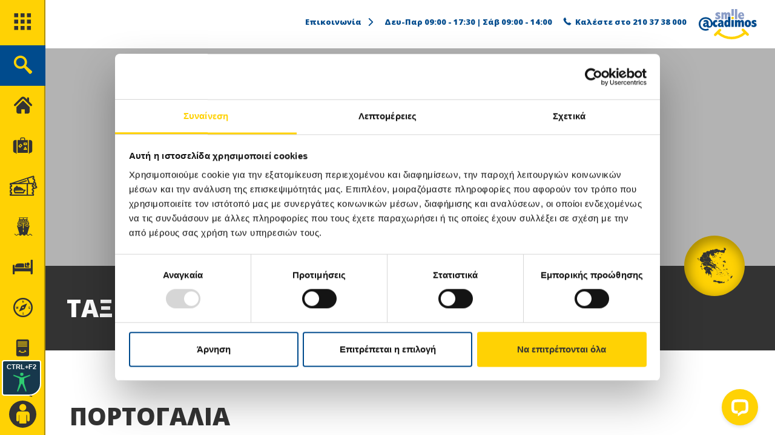

--- FILE ---
content_type: text/html; charset=utf-8
request_url: https://www.smileacadimos.gr/destinations/international/western-europe/portugal
body_size: 17408
content:
 <!DOCTYPE html> <html lang="el"> <head> <meta charset="utf-8" /><script type="text/html" id="sf-tracking-consent-manager">
	<div id="tracking-consent-dialog" class="formHolder d-none">

    <div class="row mt-2 mt-lg-3">
        <div class="col-12 col-lg-7 col-xl-8">
            <!-- class="trackingContent" -->
            <img src="/ResourcePackages/Bootstrap4/assets/dist/images/cookie.png" alt="cookie" class="mr-2 mr-lg-4" />
            <p class="text-left"> Χρησιμοποιούμε cookies για να διασφαλίσουμε πως θα έχετε την καλύτερη δυνατή εμπειρία ως επισκέπτης στην ιστοσελίδα μας. Επιλέγοντας συμφωνώ χωρίς να αλλάξετε τις <a href="/el/cookie-settings">ρυθμίσεις σας</a>, συμφωνείτε να λαμβάνετε όλα τα cookies.</p>
        </div>
        <div class="col-12 col-lg-5 col-xl-4 text-center text-lg-right pb-3">
            <!-- div class="trackButtons mt-3"-->
            <a href="/privacy-terms/cookie-settings" class="btn btn-outline-white-bg-white mr-2 d-inline-flex align-items-center">Ρυθμίσεις<span class="icon icon-arrowRight"></span></a>
            <button type="button" onclick="TrackingConsentManager.updateUserConsent(true)" id="tracking-consent-dialog-accept" class="btn btn-book btn-cookie">Συμφωνώ<span class="icon icon-arrowRight"></span></button>

            <!--<button type="button" onclick="TrackingConsentManager.updateUserConsent(false)" id="tracking-consent-dialog-reject" style="margin-left: 15px;" class="btn btn-default">I refuse</button>-->
        </div>

        <div class="trackxbutton"><span class="icon icon-close"></span></div>
    </div>
</div>
</script><script type="text/javascript" src="/WebResource.axd?d=DzHrpQl5URXarFHAtrmzFqjm5mNgLPeLHYMSzb8650kczj7kpvX4jubKQTR2PZmQlbHp272d5jLFozJl6P7991t3EOxXPKWaU1QxwP4BtQqDUcLqCA4hRbSdgrLXmUMKJjBboQu5aRyavVOxV5MZx03iwJ0kA18zDaLOYJQ1xPkdXFAdnWrVOlm51gRRnlZo0&amp;t=638410335300000000">

</script> <title>
	Ταξίδια στην Πορτογαλία - Δείτε τις προσφορές μας
</title> <meta name="viewport" content="width=device-width, initial-scale=1, shrink-to-fit=no, maximum-scale=1.0, user-scalable=0"> <meta http-equiv="X-UA-Compatible" content="IE=edge"> <script id="Cookiebot" src="https://consent.cookiebot.com/uc.js" data-cbid="56e09d28-25e7-4baa-9d5a-f81f9080d99d" type="text/javascript"></script> <link rel="apple-touch-icon" sizes="180x180" href="/apple-touch-icon.png"> <link rel="icon" type="image/png" sizes="32x32" href="/favicon-32x32.png"> <link rel="icon" type="image/png" sizes="16x16" href="/favicon-16x16.png"> <link rel="manifest" href="/site.webmanifest"> <link rel="mask-icon" href="/safari-pinned-tab.svg" color="#ffd202"> <meta name="apple-mobile-web-app-title" content="Smile Acadimos"> <meta name="application-name" content="Smile Acadimos"> <meta name="msapplication-TileColor" content="#ffc40d"> <meta name="theme-color" content="#ffffff"> <link href="/ResourcePackages/Bootstrap4/assets/dist/css/travelagencyfront-combined_external.min.css?v=10" rel="stylesheet" type="text/css" /><link href="/ResourcePackages/Bootstrap4/assets/dist/css/travelagencyfront.min.css?v=10" rel="stylesheet" type="text/css" /> <script>
        var Literals = {"Hotel":"Ξενοδοχεία","Trips":"Ταξίδια","Trip":"Ταξίδι","Destination":"Προορισμοί","Or":"ή","From":"ΑΠΟ","Day":"ΜΕΡΑ","Days":"ΜΕΡΕΣ","Nights":"Νύχτες","Night":"ΝΥΧΤΑ","MyProfile":"ΤΟ ΠΡΟΦΙΛ ΜΟΥ","welcome":"ΓΕΙΑ ΣΟΥ","durationFitMin":"Η διάρκεια {0} που είχατε βάλει ειναι μικρότερη απο το επιτρεπόμενο σε αυτό το ταξίδι. Αλλάχθηκε σε {1}","durationFitMax":"Η διάρκεια {0} που είχατε βάλει ειναι μεγαλύτερη απο το επιτρεπόμενο σε αυτό το ταξίδι. Αλλάχθηκε σε {1}","MinimunCalendarStay":"Ελάχιστη διάρκεια {0} ημέρες","MaxCalendarStay":"Μέγιστη διάρκεια {0} ημέρες","MinimunCalendarStayHotel":"Ελάχιστη διάρκεια {0} νύχτες","MaxCalendarStayHotel":"Μέγιστη διάρκεια {0} νύχτες","FullBookedDates":"Μη διαθέσιμες ημερομηνίες."};
        var currentLanguage = 'el';
        var searchPageURL =  "/search";
        var inquiryFormURL = 'https://www.smileacadimos.gr/inquiry-form';
        var inquiryFormFitURL = 'https://www.smileacadimos.gr/inquiry-form-fit/fit';
        var UserProfile = null;
    </script> <script>
        document.createElement("picture");
    </script> <script async data-cookieconsent="ignore" src="https://www.googletagmanager.com/gtag/js?id=G-0MHQBZEQZ1"></script> <script data-cookieconsent="ignore">
        window.dataLayer = window.dataLayer || [];
        function gtag() { dataLayer.push(arguments); }
        gtag('consent', 'default', {
            'ad_user_data': 'denied',
            'ad_personalization': 'denied',
            'ad_storage': 'denied',
            'analytics_storage': 'denied',
            'wait_for_update': 500,
        });
        gtag('js', new Date());
    </script> <script data-cookieconsent="ignore">
        // Google Tag Manager
        (function (w, d, s, l, i) {
            w[l] = w[l] || []; w[l].push({
                'gtm.start':
                    new Date().getTime(), event: 'gtm.js'
            }); var f = d.getElementsByTagName(s)[0],
                j = d.createElement(s), dl = l != 'dataLayer' ? '&l=' + l : ''; j.async = true; j.src =
                    'https://www.googletagmanager.com/gtm.js?id=' + i + dl; f.parentNode.insertBefore(j, f);
        })(window, document, 'script', 'dataLayer', 'GTM-MJ83BWW');
        // End Google Tag Manager
    </script> <script data-cookieconsent="ignore">



        function CookiebotCallback_OnDecline() {
            var c = Cookiebot.consent;
            window.TrackingConsentManager.updateUserConsent(Cookiebot.consented);
        }
        function CookiebotCallback_OnAccept() {
            var c = Cookiebot.consent;
            const consents = Cookiebot.consents;

            gtag('consent', 'update', {
                ad_storage: c.marketing ? 'granted' : 'denied',
                ad_user_data: c.marketing ? 'granted' : 'denied',
                ad_personalization: c.marketing ? 'granted' : 'denied',
                analytics_storage: c.statistics ? 'granted' : 'denied'
            });

            // Optionally load Google Analytics
            if (c.statistics || c.marketing) {
                gtag('config', 'G-0MHQBZEQZ1');
            }
            
            window.TrackingConsentManager.updateUserConsent(Cookiebot.consented);
        }


    </script> <meta property="og:title" content="Ταξίδια στην Πορτογαλία - Δείτε τις προσφορές μας" /><meta property="og:description" content="Ταξίδια στην Πορτογαλία. Προσφορές σε οργανωμένα αεροπορικά ομαδικά ταξίδια. Ταξιδέψτε μαζί μας σε Λισαβόνα, Πόρτο, Σίντρα, Κασκάις, Εστορίλ, Μαδέρα" /><meta property="og:url" content="https://www.smileacadimos.gr/destinations/international/western-europe/portugal" /><meta property="og:type" content="website" /><meta property="og:site_name" content="Smile Acadimos" /><meta name="Generator" content="Sitefinity 15.0.8225.0 DX" /><link rel="canonical" href="https://www.smileacadimos.gr/destinations/international/western-europe/portugal" /><meta name="description" content="Ταξίδια στην Πορτογαλία. Προσφορές σε οργανωμένα αεροπορικά ομαδικά ταξίδια. Ταξιδέψτε μαζί μας σε Λισαβόνα, Πόρτο, Σίντρα, Κασκάις, Εστορίλ, Μαδέρα" /></head> <body> <!-- Google Tag Manager (noscript) --> <noscript> <iframe src="https://www.googletagmanager.com/ns.html?id=GTM-MJ83BWW"
                height="0" width="0" style="display:none;visibility:hidden"></iframe> </noscript> <!-- End Google Tag Manager (noscript) -->  <div class="body-wrapper d-flex home-page-section inner-pages"> <!-- Sidebar  --> 
<div class="sidebar-header isClosed" id="sidebar-header">
    <div id="sidebarCollapse" class="menu-toggle-btn">
        <span class="icon-menu"></span>
        <span class="icon-Back"></span>
    </div>
    <span class="header-tel d-sm-block d-md-none"><a href="tel:2103738000" aria-label="tel"><span class="icon icon-tel"></span></a></span>
</div>
<nav id="sidebar" class="isClosed">
    <ul class="list-unstyled components menu-level-1">
        <li class="search">
            
<form action="/destinations/international/western-europe/portugal/Search" method="POST" name="searchForm">                <input type="hidden" name="page" id="page" value="1" />
                <div class="search-link-wrap d-flex align-items-center flex-direction-column">
                    <a href="#menu-search-wrap" data-toggle="collapse" aria-label="search" aria-expanded="false" class="dropdown-toggle d-flex align-items-center"  title="Αναζήτηση">
                        <span class="menu-icon-wrap">
                            <span class="icon-default"><span class="icon icon-search"></span></span>
                            <span class="icon-swap"><span class="icon icon-close"></span></span>
                        </span>
                    </a>
                    <div class="form-group mb-0 floating-control-group">
                        <label for="txtFloating-wheretogo-sidebar" class="animated-label">
                            Πού θέλετε να ταξιδέψετε;
                        </label>
                        <input type="text" class="form-control" id="txtFloating-wheretogo-sidebar" placeholder="Πού θέλετε να ταξιδέψετε;">
                    </div>
                </div>
                <div class="collapse" id="menu-search-wrap" data-parent="#sidebar">

                    <div class="menu-search-wrap-in">
                        <label for="search-season-menu" class="visually-hidden">Period</label>
                        <select id="search-season-menu" data-label="ΠΕΡΙΟΔΟΣ">
                            <option>ΟΛΕΣ</option>
                                <option value="summer">ΚΑΛΟΚΑΙΡΙ</option>
                                <option value="winter">ΧΕΙΜΩΝΑΣ</option>
                                <option value="spring">ΑΝΟΙΞΗ</option>
                                <option value="autumn">ΦΘΙΝΟΠΩΡΟ</option>
                                <option value="28i-oktovriou">28Η ΟΚΤΩΒΡΙΟΥ</option>
                                <option value="kathara-deftera">ΚΑΘΑΡΑ ΔΕΥΤΕΡΑ</option>
                                <option value="agiou-pneumatos">ΑΓΙΟΥ ΠΝΕΥΜΑΤΟΣ</option>
                                <option value="25-martiou">25Η ΜΑΡΤΙΟΥ</option>
                                <option value="easter">ΠΑΣΧΑ</option>
                                <option value="first-may">ΠΡΩΤΟΜΑΓΙΑ</option>
                                <option value="black-friday">BLACK FRIDAY</option>
                                <option value="xmas">ΧΡΙΣΤΟΥΓΕΝΝΑ</option>
                        </select>
                        <label for="search-category-menu" class="visually-hidden">Category</label>
                        <select id="search-category-menu" data-label="ΚΑΤΗΓΟΡΙΑ">
                            <option>ΠΑΝΤΟΥ</option>
                            <option value="1"> ΟΡΓΑΝΩΜΕΝΟ ΤΑΞΙΔΙ</option>
                            <option value="2"> ΑΤΟΜΙΚΟ ΤΑΞΙΔΙ</option>
                            <option value="3"> ΚΡΟΥΑΖΙΕΡΑ</option>
                            <option value="hotel"> ΞΕΝΟΔΟΧΕΙΟ</option>
                        </select>
                        <button type="button" class="btn btn-lg btn-search-menu  text-center">ΑΝΑΖΗΤΗΣΗ</button>
                    </div>
                </div>
</form>
        </li>




            <li>
                <a href="/" target="" title="Κλείσιμο μενού" class="d-flex align-items-center">
                    <span class="menu-icon-wrap"><span class="icon icon-home"></span></span>
                    <span class="menu-title d-flex align-items-center">Αρχική</span>
                </a>
            </li>
            <li>
                <a href="/trips" target="" title="Κλείσιμο μενού" class="d-flex align-items-center">
                    <span class="menu-icon-wrap"><span class="icon icon-trips"></span></span>
                    <span class="menu-title d-flex align-items-center">Ταξίδια</span>
                </a>
            </li>
            <li>
                <a href="https://smileacadimos.liknoss.com" target="_blank" title="Κλείσιμο μενού" class="d-flex align-items-center">
                    <span class="menu-icon-wrap"><span class="icon icon-ticket-ferry"></span></span>
                    <span class="menu-title d-flex align-items-center">Ακτοπλοϊκά Εισιτήρια</span>
                </a>
            </li>
            <li>
                <a href="/cruises" target="_blank" title="Κλείσιμο μενού" class="d-flex align-items-center">
                    <span class="menu-icon-wrap"><span class="icon icon-cruise"></span></span>
                    <span class="menu-title d-flex align-items-center">ΚΡΟΥΑΖΙΕΡΕΣ</span>
                </a>
            </li>
            <li>
                <a href="/hotels" target="" title="Κλείσιμο μενού" class="d-flex align-items-center">
                    <span class="menu-icon-wrap"><span class="icon icon-hotels"></span></span>
                    <span class="menu-title d-flex align-items-center">Ξενοδοχεία</span>
                </a>
            </li>
            <li>
                <a href="/destinations" target="" title="Κλείσιμο μενού" class="d-flex align-items-center">
                    <span class="menu-icon-wrap"><span class="icon icon-compass"></span></span>
                    <span class="menu-title d-flex align-items-center">Προορισμοί</span>
                </a>
            </li>
            <li>
                <a href="/catalogs" target="" title="Κλείσιμο μενού" class="d-flex align-items-center">
                    <span class="menu-icon-wrap"><span class="icon icon-catalogue"></span></span>
                    <span class="menu-title d-flex align-items-center">Έντυπα</span>
                </a>
            </li>
            <li>
                <a href="/contact-us" target="" title="Κλείσιμο μενού" class="d-flex align-items-center">
                    <span class="menu-icon-wrap"><span class="icon icon-contact"></span></span>
                    <span class="menu-title d-flex align-items-center">Επικοινωνία</span>
                </a>
            </li>


        

<li class="profile">
        <a href="#menu-profile-wrap" data-toggle="collapse" aria-expanded="false" class="dropdown-toggle d-flex  align-items-center">
            <span class="menu-icon-wrap"><span class="icon icon-profile"></span></span>
            <span class="menu-title d-flex align-items-center profileTitle" >ΕΙΣΟΔΟΣ ΣΥΝΕΡΓΑΤΩΝ</span>
        </a>
<div class="collapse" id="menu-profile-wrap" data-parent="#sidebar">
    <span class="icon-close"></span>
<form action="/destinations/international/western-europe/portugal/Authenticate" method="POST" name="loginForm" class="non-logged-in-content" role="search">            <div class="menu-profile_title  text-center profileTitle">ΕΙΣΟΔΟΣ ΣΥΝΕΡΓΑΤΩΝ</div>
            <label for="UserName" class="visually-hidden">UserName:</label>
            <input aria-required="true" class="form-control form-control" id="UserName" name="UserName" placeholder="Όνομα χρήστη" type="text" value="">
            <label for="Password" class="visually-hidden">Password:</label>
            <input aria-required="true" class="form-control form-control" id="Password" name="Password" placeholder="Κωδικός" type="password">
            <div class="menu-profile_pass">&nbsp;</div>
            <div class="field-validation-error error-summary">
                <div class="text-danger"></div>
            </div>
            <button type="submit" class="btn text-center">ΣΥΝΔΕΣΗ</button>
</form>    <form action="/destinations/international/western-europe/portugal/LoginRender" method="POST" name="loginRenderForm" class="hidden" id="loginRenderForm"></form>    <form id="loginRedirectForm" action="/destinations/international/western-europe/portugal" method="GET"></form>

    <div class="container login-content d-none">
        <div class="row">
            <div class="col-12">

                <div class="loginuser" id="profileName"></div>
                
                <button type="button" class="btn text-center btnparnter" data-src="/partners">DOWNLOADS</button>
                <button type="button" class="btn text-center btnparnter" data-src="/destinations/international/western-europe/portugal/Logout/?returnUrl=%2fdestinations%2finternational%2fwestern-europe%2fportugal">ΑΠΟΣΥΝΔΕΣΗ</button>

            </div>
        </div>
    </div>
</div>
</li>


    </ul>

</nav>
<script>

     var _DestinationPageNodes =  [{"Title":"ΠΡΟΟΡΙΣΜΟΙ","UrlPath":"/destinations"},{"Title":"ΤΑΞΙΔΙΑ \u0026 ΕΚΔΡΟΜΕΣ ΣΤΗΝ ΕΛΛΑΔΑ","UrlPath":"/destinations/greece"},{"Title":"ΑΤΤΙΚΗ - ΑΡΓΟΣΑΡΩΝΙΚΟΣ","UrlPath":"/destinations/greece/attiki-argosaronikos"},{"Title":"ΑΙΓΙΝΑ","UrlPath":"/destinations/greece/attiki-argosaronikos/aegina"},{"Title":"ΑΤΤΙΚΗ","UrlPath":"/destinations/greece/attiki-argosaronikos/attiki"},{"Title":"ΥΔΡΑ","UrlPath":"/destinations/greece/attiki-argosaronikos/hydra"},{"Title":"ΠΟΡΟΣ","UrlPath":"/destinations/greece/attiki-argosaronikos/poros"},{"Title":"ΣΠΕΤΣΕΣ","UrlPath":"/destinations/greece/attiki-argosaronikos/spetses"},{"Title":"ΣΤΕΡΕΑ ΕΛΛΑΔΑ","UrlPath":"/destinations/greece/centralgreece"},{"Title":"ΑΙΤΩΛΟΑΚΑΡΝΑΝΙΑ","UrlPath":"/destinations/greece/centralgreece/aitoloakarnania"},{"Title":"ΕΥΒΟΙΑ","UrlPath":"/destinations/greece/centralgreece/evoia"},{"Title":"ΕΥΡΥΤΑΝΙΑ","UrlPath":"/destinations/greece/centralgreece/evrytania"},{"Title":"ΦΩΚΙΔΑ","UrlPath":"/destinations/greece/centralgreece/fokida"},{"Title":"ΦΘΙΩΤΙΔΑ","UrlPath":"/destinations/greece/centralgreece/fthiotida"},{"Title":"ΒΟΙΩΤΙΑ","UrlPath":"/destinations/greece/centralgreece/viotia"},{"Title":"ΔΩΔΕΚΑΝΗΣΑ","UrlPath":"/destinations/greece/dodekanisa"},{"Title":"ΑΣΤΥΠΑΛΑΙΑ","UrlPath":"/destinations/greece/dodekanisa/astypalaia"},{"Title":"ΚΑΛΥΜΝΟΣ","UrlPath":"/destinations/greece/dodekanisa/kalymnos"},{"Title":"ΚΑΡΠΑΘΟΣ","UrlPath":"/destinations/greece/dodekanisa/karpathos"},{"Title":"ΚΩΣ","UrlPath":"/destinations/greece/dodekanisa/kos"},{"Title":"ΛΕΡΟΣ","UrlPath":"/destinations/greece/dodekanisa/leros"},{"Title":"ΠΑΤΜΟΣ","UrlPath":"/destinations/greece/dodekanisa/patmos"},{"Title":"ΡΟΔΟΣ","UrlPath":"/destinations/greece/dodekanisa/rodos"},{"Title":"ΗΠΕΙΡΟΣ","UrlPath":"/destinations/greece/hpeiros"},{"Title":"ΑΡΤΑ","UrlPath":"/destinations/greece/hpeiros/arta"},{"Title":"ΙΩΑΝΝΙΝΑ","UrlPath":"/destinations/greece/hpeiros/ioannina"},{"Title":"ΠΡΕΒΕΖΑ","UrlPath":"/destinations/greece/hpeiros/preveza"},{"Title":"ΘΕΣΠΡΩΤΙΑ","UrlPath":"/destinations/greece/hpeiros/thesprotia"},{"Title":"ΚΡΗΤΗ","UrlPath":"/destinations/greece/Kriti"},{"Title":"ΧΑΝΙΑ","UrlPath":"/destinations/greece/Kriti/chania"},{"Title":"ΗΡΑΚΛΕΙΟ","UrlPath":"/destinations/greece/Kriti/heraklion"},{"Title":"ΛΑΣΙΘΙ","UrlPath":"/destinations/greece/Kriti/lasithi"},{"Title":"ΡΕΘΥΜΝΟ","UrlPath":"/destinations/greece/Kriti/rethymno"},{"Title":"ΚΥΚΛΑΔΕΣ","UrlPath":"/destinations/greece/kyklades"},{"Title":"ΑΜΟΡΓΟΣ","UrlPath":"/destinations/greece/kyklades/amorgos"},{"Title":"ΑΝΔΡΟΣ","UrlPath":"/destinations/greece/kyklades/andros"},{"Title":"ΙΟΣ","UrlPath":"/destinations/greece/kyklades/ios"},{"Title":"ΚΕΑ (ΤΖΙΑ)","UrlPath":"/destinations/greece/kyklades/kea-tzia"},{"Title":"ΚΟΥΦΟΝΗΣΙΑ","UrlPath":"/destinations/greece/kyklades/koufonisia"},{"Title":"ΜΗΛΟΣ","UrlPath":"/destinations/greece/kyklades/milos"},{"Title":"ΜΥΚΟΝΟΣ","UrlPath":"/destinations/greece/kyklades/mykonos"},{"Title":"ΝΑΞΟΣ","UrlPath":"/destinations/greece/kyklades/naxos"},{"Title":"ΠΑΡΟΣ","UrlPath":"/destinations/greece/kyklades/paros"},{"Title":"ΣΑΝΤΟΡΙΝΗ","UrlPath":"/destinations/greece/kyklades/santorini"},{"Title":"ΣΙΦΝΟΣ","UrlPath":"/destinations/greece/kyklades/sifnos"},{"Title":"ΣΥΡΟΣ","UrlPath":"/destinations/greece/kyklades/syros"},{"Title":"ΤΗΝΟΣ","UrlPath":"/destinations/greece/kyklades/tinos"},{"Title":"ΜΑΚΕΔΟΝΙΑ","UrlPath":"/destinations/greece/makedonia"},{"Title":"ΧΑΛΚΙΔΙΚΗ","UrlPath":"/destinations/greece/makedonia/chalkidiki"},{"Title":"ΔΡΑΜΑ","UrlPath":"/destinations/greece/makedonia/drama"},{"Title":"ΦΛΩΡΙΝΑ","UrlPath":"/destinations/greece/makedonia/florina"},{"Title":"ΓΡΕΒΕΝΑ","UrlPath":"/destinations/greece/makedonia/grevena"},{"Title":"ΗΜΑΘΙΑ","UrlPath":"/destinations/greece/makedonia/hmatheia"},{"Title":"ΚΑΣΤΟΡΙΑ","UrlPath":"/destinations/greece/makedonia/kastoria"},{"Title":"ΚΑΒΑΛΑ","UrlPath":"/destinations/greece/makedonia/kavala"},{"Title":"ΚΟΖΑΝΗ","UrlPath":"/destinations/greece/makedonia/kozani"},{"Title":"ΠΕΛΛΑ","UrlPath":"/destinations/greece/makedonia/pella"},{"Title":"ΠΙΕΡΙΑ","UrlPath":"/destinations/greece/makedonia/pieria"},{"Title":"ΣΕΡΡΕΣ","UrlPath":"/destinations/greece/makedonia/serres"},{"Title":"ΘΕΣΣΑΛΟΝΙΚΗ","UrlPath":"/destinations/greece/makedonia/thessaloniki"},{"Title":"ΝΗΣΙΑ ΙΟΝΙΟΥ","UrlPath":"/destinations/greece/nisia-ioniou"},{"Title":"ΚΕΦΑΛΟΝΙΑ","UrlPath":"/destinations/greece/nisia-ioniou/kefalonia"},{"Title":"ΚΕΡΚΥΡΑ","UrlPath":"/destinations/greece/nisia-ioniou/kerkyra"},{"Title":"ΚΥΘΗΡΑ","UrlPath":"/destinations/greece/nisia-ioniou/kythira"},{"Title":"ΛΕΥΚΑΔΑ","UrlPath":"/destinations/greece/nisia-ioniou/lefkada"},{"Title":"ΜΕΓΑΝΗΣΙ","UrlPath":"/destinations/greece/nisia-ioniou/meganisi"},{"Title":"ΠΑΞΟΙ","UrlPath":"/destinations/greece/nisia-ioniou/paxoi"},{"Title":"ΖΑΚΥΝΘΟΣ","UrlPath":"/destinations/greece/nisia-ioniou/zakynthos"},{"Title":"ΠΕΛΟΠΟΝΝΗΣΟΣ","UrlPath":"/destinations/greece/peloponisos"},{"Title":"ΑΧΑΙΑ","UrlPath":"/destinations/greece/peloponisos/achaia"},{"Title":"ΑΡΓΟΛΙΔΑ","UrlPath":"/destinations/greece/peloponisos/argolida"},{"Title":"ΑΡΚΑΔΙΑ","UrlPath":"/destinations/greece/peloponisos/arkadia"},{"Title":"ΗΛΕΙΑ","UrlPath":"/destinations/greece/peloponisos/hleia"},{"Title":"ΚΟΡΙΝΘΙΑ","UrlPath":"/destinations/greece/peloponisos/korinthia"},{"Title":"ΛΑΚΩΝΙΑ","UrlPath":"/destinations/greece/peloponisos/lakonia"},{"Title":"ΜΕΣΣΗΝΙΑ","UrlPath":"/destinations/greece/peloponisos/messinia"},{"Title":"ΣΠΟΡΑΔΕΣ","UrlPath":"/destinations/greece/sporades"},{"Title":"ΑΛΟΝΝΗΣΟΣ","UrlPath":"/destinations/greece/sporades/alonisos"},{"Title":"ΣΚΙΑΘΟΣ","UrlPath":"/destinations/greece/sporades/skiathos"},{"Title":"ΣΚΟΠΕΛΟΣ","UrlPath":"/destinations/greece/sporades/skopelos"},{"Title":"ΣΚΥΡΟΣ","UrlPath":"/destinations/greece/sporades/skyros"},{"Title":"ΘΕΣΣΑΛΙΑ","UrlPath":"/destinations/greece/thessalia"},{"Title":"ΚΑΡΔΙΤΣΑ","UrlPath":"/destinations/greece/thessalia/karditsa"},{"Title":"ΛΑΡΙΣΑ","UrlPath":"/destinations/greece/thessalia/larisa"},{"Title":"ΤΡΙΚΑΛΑ","UrlPath":"/destinations/greece/thessalia/trikala"},{"Title":"ΜΑΓΝΗΣΙΑ","UrlPath":"/destinations/greece/thessalia/volos-pilio"},{"Title":"ΘΡΑΚΗ","UrlPath":"/destinations/greece/thraki"},{"Title":"ΕΒΡΟΣ","UrlPath":"/destinations/greece/thraki/evros"},{"Title":"ΡΟΔΟΠΗ","UrlPath":"/destinations/greece/thraki/rodopi"},{"Title":"ΞΑΝΘΗ","UrlPath":"/destinations/greece/thraki/xanthi"},{"Title":"ΒΟΡΕΙΟ ΑΙΓΑΙΟ","UrlPath":"/destinations/greece/voreio-aigaio"},{"Title":"ΧΙΟΣ","UrlPath":"/destinations/greece/voreio-aigaio/chios"},{"Title":"ΙΚΑΡΙΑ","UrlPath":"/destinations/greece/voreio-aigaio/ikaria"},{"Title":"ΛΕΣΒΟΣ","UrlPath":"/destinations/greece/voreio-aigaio/lesvos"},{"Title":"ΣΑΜΟΣ","UrlPath":"/destinations/greece/voreio-aigaio/samos"},{"Title":"ΣΑΜΟΘΡΑΚΗ","UrlPath":"/destinations/greece/voreio-aigaio/samothraki"},{"Title":"ΘΑΣΟΣ","UrlPath":"/destinations/greece/voreio-aigaio/thasos"},{"Title":"ΤΑΞΙΔΙΑ \u0026 ΕΚΔΡΟΜΕΣ ΣΤΟ ΕΞΩΤΕΡΙΚΟ","UrlPath":"/destinations/international"},{"Title":"ΑΦΡΙΚΗ \u0026 ΙΝΔΙΚΟΣ ΩΚΕΑΝΟΣ","UrlPath":"/destinations/international/africa-indian-ocean"},{"Title":"ΑΙΓΥΠΤΟΣ","UrlPath":"/destinations/international/africa-indian-ocean/egypt"},{"Title":"ΑΙΘΙΟΠΙΑ","UrlPath":"/destinations/international/africa-indian-ocean/ethiopia"},{"Title":"ΚΕΝΥΑ","UrlPath":"/destinations/international/africa-indian-ocean/kenya"},{"Title":"ΜΑΛΔΙΒΕΣ","UrlPath":"/destinations/international/africa-indian-ocean/maldives"},{"Title":"ΜΑΥΡΙΚΙΟΣ","UrlPath":"/destinations/international/africa-indian-ocean/mauritius"},{"Title":"ΜΑΡΟΚΟ","UrlPath":"/destinations/international/africa-indian-ocean/morocco"},{"Title":"ΣΕΥΧΕΛΛΕΣ","UrlPath":"/destinations/international/africa-indian-ocean/seychelles"},{"Title":"ΝΟΤΙΑ ΑΦΡΙΚΗ","UrlPath":"/destinations/international/africa-indian-ocean/south-africa"},{"Title":"ΣΡΙ ΛΑΝΚΑ","UrlPath":"/destinations/international/africa-indian-ocean/sri-lanka"},{"Title":"ΣΟΥΑΖΙΛΑΝΔΗ","UrlPath":"/destinations/international/africa-indian-ocean/Swaziland"},{"Title":"ΤΑΝΖΑΝΙΑ","UrlPath":"/destinations/international/africa-indian-ocean/tanzania"},{"Title":"ΤΥΝΗΣΙΑ","UrlPath":"/destinations/international/africa-indian-ocean/tunisia"},{"Title":"ΚΑΡΑΙΒΙΚΗ","UrlPath":"/destinations/international/caribbean"},{"Title":"ΑΝΤΙΓΚΟΥΑ","UrlPath":"/destinations/international/caribbean/antigua"},{"Title":"ΜΠΑΧΑΜΕΣ","UrlPath":"/destinations/international/caribbean/bahamas"},{"Title":"ΜΠΑΡΜΠΑΝΤΟΣ","UrlPath":"/destinations/international/caribbean/barbados"},{"Title":"ΚΟΥΒΑ","UrlPath":"/destinations/international/caribbean/cuba"},{"Title":"ΔΟΜΙΝΙΚΑΝΗ ΔΗΜΟΚΡΑΤΙΑ","UrlPath":"/destinations/international/caribbean/domenican-republic"},{"Title":"ΓΡΕΝΑΔΑ","UrlPath":"/destinations/international/caribbean/grenada"},{"Title":"ΤΖΑΜΑΙΚΑ","UrlPath":"/destinations/international/caribbean/jamaica"},{"Title":"ΣΑΝΤΑ ΛΟΥΤΣΙΑ","UrlPath":"/destinations/international/caribbean/santa-lucia"},{"Title":"ΤΕΡΚΣ \u0026 ΚΑΙΚΟΣ","UrlPath":"/destinations/international/caribbean/turks-and-caicos"},{"Title":"ΚΕΝΤΡΙΚΗ ΕΥΡΩΠΗ","UrlPath":"/destinations/international/central-europe"},{"Title":"ΑΥΣΤΡΙΑ","UrlPath":"/destinations/international/central-europe/austria"},{"Title":"ΤΣΕΧΙΑ","UrlPath":"/destinations/international/central-europe/czech-republic"},{"Title":"ΓΕΡΜΑΝΙΑ","UrlPath":"/destinations/international/central-europe/germania"},{"Title":"ΟΥΓΓΑΡΙΑ","UrlPath":"/destinations/international/central-europe/hungary"},{"Title":"ΠΟΛΩΝΙΑ","UrlPath":"/destinations/international/central-europe/poland"},{"Title":"ΣΛΟΒΑΚΙΑ","UrlPath":"/destinations/international/central-europe/slovakia"},{"Title":"ΕΛΒΕΤΙΑ","UrlPath":"/destinations/international/central-europe/switzerland"},{"Title":"ΑΝΑΤΟΛΙΚΗ ΕΥΡΩΠΗ - ΒΑΛΚΑΝΙΑ","UrlPath":"/destinations/international/eastern-europe-balkans"},{"Title":"ΑΛΒΑΝΙΑ","UrlPath":"/destinations/international/eastern-europe-balkans/albania"},{"Title":"ΒΟΣΝΙΑ - ΕΡΖΕΓΟΒΙΝΗ","UrlPath":"/destinations/international/eastern-europe-balkans/bosnia-herzegovina"},{"Title":"ΒΟΥΛΓΑΡΙΑ","UrlPath":"/destinations/international/eastern-europe-balkans/bulgaria"},{"Title":"ΚΡΟΑΤΙΑ","UrlPath":"/destinations/international/eastern-europe-balkans/croatia"},{"Title":"ΚΥΠΡΟΣ","UrlPath":"/destinations/international/eastern-europe-balkans/cyprus"},{"Title":"ΜΑΥΡΟΒΟΥΝΙΟ","UrlPath":"/destinations/international/eastern-europe-balkans/montenegro"},{"Title":"ΒΟΡΕΙΑ ΜΑΚΕΔΟΝΙΑ","UrlPath":"/destinations/international/eastern-europe-balkans/north-macedonia"},{"Title":"ΡΟΥΜΑΝΙΑ","UrlPath":"/destinations/international/eastern-europe-balkans/romania"},{"Title":"ΡΩΣΙΑ","UrlPath":"/destinations/international/eastern-europe-balkans/russia"},{"Title":"ΣΕΡΒΙΑ","UrlPath":"/destinations/international/eastern-europe-balkans/serbia"},{"Title":"ΣΛΟΒΕΝΙΑ","UrlPath":"/destinations/international/eastern-europe-balkans/slovenia"},{"Title":"ΤΟΥΡΚΙΑ","UrlPath":"/destinations/international/eastern-europe-balkans/turkey"},{"Title":"ΟΥΚΡΑΝΙΑ","UrlPath":"/destinations/international/eastern-europe-balkans/ukraine"},{"Title":"ΙΝΔΙΚΗ ΧΕΡΣΟΝΗΣΟΣ \u0026 ΑΠΩ ΑΝΑΤΟΛΗ","UrlPath":"/destinations/international/india-east-asia"},{"Title":"ΚΙΝΑ","UrlPath":"/destinations/international/india-east-asia/china"},{"Title":"ΙΑΠΩΝΙΑ","UrlPath":"/destinations/international/india-east-asia/iaponia"},{"Title":"ΙΝΔΙΑ","UrlPath":"/destinations/international/india-east-asia/india"},{"Title":"ΝΕΠΑΛ","UrlPath":"/destinations/international/india-east-asia/nepal"},{"Title":"ΚΕΝΤΡΙΚΗ ΑΜΕΡΙΚΗ","UrlPath":"/destinations/international/kentriki-ameriki"},{"Title":"ΚΟΣΤΑ ΡΙΚΑ","UrlPath":"/destinations/international/kentriki-ameriki/kosta-rika"},{"Title":"ΜΕΣΗ ΑΝΑΤΟΛΗ \u0026 ΚΕΝΤΡΙΚΗ ΑΣΙΑ","UrlPath":"/destinations/international/middle-east"},{"Title":"ΗΝΩΜΕΝΑ ΑΡΑΒΙΚΑ ΕΜΙΡΑΤΑ","UrlPath":"/destinations/international/middle-east/aravika-emirata"},{"Title":"ΑΖΕΡΜΠΑΙΤΖΑΝ","UrlPath":"/destinations/international/middle-east/azerbaijan"},{"Title":"ΓΕΩΡΓΙΑ","UrlPath":"/destinations/international/middle-east/georgia"},{"Title":"ΙΟΡΔΑΝΙΑ","UrlPath":"/destinations/international/middle-east/iordania"},{"Title":"ΙΡΑΝ","UrlPath":"/destinations/international/middle-east/iran"},{"Title":"ΙΣΡΑΗΛ","UrlPath":"/destinations/international/middle-east/israel"},{"Title":"ΟΥΖΜΠΕΚΙΣΤΑΝ","UrlPath":"/destinations/international/middle-east/uzbekistan"},{"Title":"ΟΜΑΝ","UrlPath":"/destinations/international/middle-east/ομάν"},{"Title":"ΒΟΡΕΙΑ ΑΜΕΡΙΚΗ","UrlPath":"/destinations/international/north-america"},{"Title":"ΚΑΝΑΔΑΣ","UrlPath":"/destinations/international/north-america/canada"},{"Title":"ΓΟΥΑΤΕΜΑΛΑ","UrlPath":"/destinations/international/north-america/guatemala"},{"Title":"ΜΕΞΙΚΟ","UrlPath":"/destinations/international/north-america/mexico"},{"Title":"ΗΝΩΜΕΝΕΣ ΠΟΛΙΤΕΙΕΣ ΑΜΕΡΙΚΗΣ","UrlPath":"/destinations/international/north-america/united-states-of-america"},{"Title":"ΒΟΡΕΙΑ ΕΥΡΩΠΗ","UrlPath":"/destinations/international/northern-europe"},{"Title":"ΔΑΝΙΑ","UrlPath":"/destinations/international/northern-europe/dania"},{"Title":"ΕΣΘΟΝΙΑ","UrlPath":"/destinations/international/northern-europe/esthonia"},{"Title":"ΦΙΝΛΑΝΔΙΑ","UrlPath":"/destinations/international/northern-europe/finland"},{"Title":"ΙΣΛΑΝΔΙΑ","UrlPath":"/destinations/international/northern-europe/iceland"},{"Title":"ΛΕΤΟΝΙΑ","UrlPath":"/destinations/international/northern-europe/latvia"},{"Title":"ΛΙΘΟΥΑΝΙΑ","UrlPath":"/destinations/international/northern-europe/lithuania"},{"Title":"ΝΗΣΟΙ ΦΕΡΟΕΣ","UrlPath":"/destinations/international/northern-europe/nisi-feroes"},{"Title":"ΝΟΡΒΗΓΙΑ","UrlPath":"/destinations/international/northern-europe/norway"},{"Title":"ΣΟΥΗΔΙΑ","UrlPath":"/destinations/international/northern-europe/sweden"},{"Title":"ΕΙΡΗΝΙΚΟΣ ΩΚΕΑΝΟΣ","UrlPath":"/destinations/international/pacific-ocean"},{"Title":"ΝΗΣΙΑ ΦΙΤΖΙ","UrlPath":"/destinations/international/pacific-ocean/fiji-islands"},{"Title":"ΓΑΛΛΙΚΗ ΠΟΛΥΝΗΣΙΑ","UrlPath":"/destinations/international/pacific-ocean/french-polynesia"},{"Title":"ΝΟΤΙΑ ΑΜΕΡΙΚΗ","UrlPath":"/destinations/international/south-america"},{"Title":"ΑΡΓΕΝΤΙΝΗ","UrlPath":"/destinations/international/south-america/argentina"},{"Title":"ΒΟΛΙΒΙΑ","UrlPath":"/destinations/international/south-america/bolivia"},{"Title":"ΒΡΑΖΙΛΙΑ","UrlPath":"/destinations/international/south-america/brazil"},{"Title":"ΧΙΛΗ","UrlPath":"/destinations/international/south-america/chile"},{"Title":"ΠΑΡΑΓΟΥΑΗ","UrlPath":"/destinations/international/south-america/paraguay"},{"Title":"ΠΕΡΟΥ","UrlPath":"/destinations/international/south-america/peru"},{"Title":"ΟΥΡΟΥΓΟΥΑΗ","UrlPath":"/destinations/international/south-america/uruguay"},{"Title":"ΝΟΤΙΟΑΝΑΤΟΛΙΚΗ ΑΣΙΑ","UrlPath":"/destinations/international/southeast-asia"},{"Title":"ΚΑΜΠΟΤΖΗ","UrlPath":"/destinations/international/southeast-asia/cambodia"},{"Title":"ΙΝΔΟΝΗΣΙΑ","UrlPath":"/destinations/international/southeast-asia/indonesia"},{"Title":"ΛΑΟΣ","UrlPath":"/destinations/international/southeast-asia/laos"},{"Title":"ΜΑΛΑΙΣΙΑ","UrlPath":"/destinations/international/southeast-asia/malaysia"},{"Title":"ΜΙΑΝΜΑΡ","UrlPath":"/destinations/international/southeast-asia/myanmar"},{"Title":"ΣΙΓΚΑΠΟΥΡΗ","UrlPath":"/destinations/international/southeast-asia/singapore"},{"Title":"ΤΑΙΛΑΝΔΗ","UrlPath":"/destinations/international/southeast-asia/thailand"},{"Title":"ΒΙΕΤΝΑΜ","UrlPath":"/destinations/international/southeast-asia/vietnam"},{"Title":"ΔΥΤΙΚΗ ΕΥΡΩΠΗ","UrlPath":"/destinations/international/western-europe"},{"Title":"ΒΕΛΓΙΟ","UrlPath":"/destinations/international/western-europe/belgium"},{"Title":"ΓΑΛΛΙΑ","UrlPath":"/destinations/international/western-europe/france"},{"Title":"ΟΛΛΑΝΔΙΑ","UrlPath":"/destinations/international/western-europe/holland"},{"Title":"ΙΡΛΑΝΔΙΑ","UrlPath":"/destinations/international/western-europe/ireland"},{"Title":"ΙΤΑΛΙΑ","UrlPath":"/destinations/international/western-europe/italy"},{"Title":"ΛΟΥΞΕΜΒΟΥΡΓΟ","UrlPath":"/destinations/international/western-europe/luxembourg"},{"Title":"ΜΑΛΤΑ","UrlPath":"/destinations/international/western-europe/malta"},{"Title":"ΠΟΡΤΟΓΑΛΙΑ","UrlPath":"/destinations/international/western-europe/portugal"},{"Title":"ΙΣΠΑΝΙΑ","UrlPath":"/destinations/international/western-europe/spain"},{"Title":"ΗΝΩΜΕΝΟ ΒΑΣΙΛΕΙΟ","UrlPath":"/destinations/international/western-europe/united-kingdom"}];
</script>
 <!-- Page Content  --> <div id="content-wrapper"> <div class="site-logo-inner"> <div class="logo-with-link"> <div class="header-links"> <a href="/contact-us" title="Επικοινωνία" class="header-contact">
                            Επικοινωνία <span class="icon icon-arrowRight"></span> </a> <span class="d-sm-none d-md-inline-block">Δευ-Παρ 09:00 - 17:30 | Σάβ 09:00 - 14:00</span> <span class="d-sm-none d-md-inline-block"><span class="icon icon-tel"></span> Καλέστε στο <a href="tel:2103738000">210 37 38 000</a></span> </div> <a href="/" title="Επιστροφή στην αρχική σελίδα - SmileAcadimos.gr" class="img-logo"> <img class="header-logo" alt="SmileAcadimos.gr" src="/ResourcePackages/Bootstrap4/assets/dist/images/smile-acadimos-logo.png"> <img class="img-sticky" alt="SmileAcadimos.gr" src="/ResourcePackages/Bootstrap4/assets/dist/images/logo-header.svg"> </a> </div> </div> <main> 

<div class="newsletter-popup hidden">
    <div class="popup-overlay"></div>
    <div class="newsletter-container">
        <div class="popup-close">×</div>
        <img class="logo-popup" alt="SmileAcadimos.gr" src="/ResourcePackages/Bootstrap4/assets/dist/images/logo-header.svg">
        <div id="newsletter">
<form action="/destinations/international/western-europe/portugal/Subscribe" method="POST" name="SubscribeForm">                    <div class="h4">Εγγραφείτε στο Newsletter μας και αποκτήστε άμεσα ενημέρωση για όλες τις ταξιδιωτικές μας υπηρεσίες.</div>
                <div class="form-group mt-3 floating-control-group">
                    <label for="newsletterpopupname">ΟΝΟΜΑ</label>
                    <input class="form-control" id="newsletterpopupname" name="FirstName" type="text" value="" />
                </div>
                <div class="form-group mt-3 floating-control-group">
                    <label for="newsletterpopupemail">E-MAIL</label>
                    <input autocomplete="off" class="form-control newslettertxt" data-val="true" data-val-email="Email address is invalid" data-val-required="The Email field is required." id="newsletterpopupemail" name="Email" type="email" value="" />
                    <img class="loading-img" src="/ResourcePackages/Bootstrap4/assets/dist/images/loader.gif" alt="loading" style="display:none;" />
                        <div class="has-error-validation">
                            <span class="help-block-validation"><span class="field-validation-valid" data-valmsg-for="Email" data-valmsg-replace="true"></span></span>
                        </div>
                </div>
                    <p>Με την εγγραφή σας στο newsletter δίνετε τη συγκατάθεσή σας να σας αποστέλλουμε όλες τις ενημερώσεις όπως και τις μοναδικές προσφορές.</p>
                <div class="custom-control custom-checkbox font-light">
                    <input type="checkbox" class="custom-control-input" id="newsletterpopup-check">
                    <label class="custom-control-label" for="newsletterpopup-check">Αποδέχομαι τους <a href="/privacy-terms/privacy-policy">όρους</a></label>
                    <div class="has-error-check">
                        <span class="help-block">Το πεδίο ειναι υποχρεωτικό.</span>
                    </div>
                </div>
                <button type="submit" class="btn  btn-outline-white btnnewsletter-popup">ΕΓΓΡΑΦΗ<span class="icon icon-arrowRight"></span></button>
</form>        </div>
    </div>
</div> </main> <footer> 



<div class="container-fluid container-fluid-destinations-top-selected h-50">
    <div class="row h-50">
        <div class="col-12 text-center">
            <img src="/ResourcePackages/Bootstrap4/assets/dist/images/world-map.svg" alt="map">
        </div>
        <a href="/destinations/greece">
            <div class="destinations-top_circle d-flex align-items-center justify-content-center gr-circle">
                <img src="/ResourcePackages/Bootstrap4/assets/dist/images/gr-map.svg" alt="map">
            </div>
        </a>
    </div>
</div>
<a class="d-block view-more view-more-dark view-more-areas  padding-l-outer padding-r-outer d-flex align-items-center font-extrabold" data-toggle="collapse" href="#collapse-destination-areas" role="button" aria-expanded="false" aria-controls="collapseExample">
    <div class="col-12 padding-t-outer padding-b-outer">ΤΑΞΙΔΙΑ &amp; ΕΚΔΡΟΜΕΣ ΣΤΟ ΕΞΩΤΕΡΙΚΟ<span class="icon icon-arrowDown"></span></div>
</a>
<div class="collapse" id="collapse-destination-areas">
    <div class="collapse-destination-areas-inner">
        <div class="container-fluid container-destination-areas">
            <div class="row  padding-l-outer padding-r-outer padding-b-outer">
                    <div class="col-12 col-md-6 col-xl-3 mb-4">
                        <h2 class="font-extrabold"><a href="/destinations/international/western-europe">ΔΥΤΙΚΗ ΕΥΡΩΠΗ <span class="counter-bouble font-bold text-center">12</span></a></h2>
                        <ul class="list-group list-group-flush">
                                <li class="list-group-item"><a href="/destinations/international/western-europe/belgium">ΒΕΛΓΙΟ (1)</a></li>
                                <li class="list-group-item"><a href="/destinations/international/western-europe/france">ΓΑΛΛΙΑ (4)</a></li>
                                <li class="list-group-item"><a href="/destinations/international/western-europe/united-kingdom">ΗΝΩΜΕΝΟ ΒΑΣΙΛΕΙΟ (1)</a></li>
                                <li class="list-group-item"><a href="/destinations/international/western-europe/italy">ΙΤΑΛΙΑ (3)</a></li>
                                <li class="list-group-item"><a href="/destinations/international/western-europe/malta">ΜΑΛΤΑ (1)</a></li>
                                <li class="list-group-item"><a href="/destinations/international/western-europe/holland">ΟΛΛΑΝΔΙΑ (2)</a></li>
                        </ul>
                    </div>
                    <div class="col-12 col-md-6 col-xl-3 mb-4">
                        <h2 class="font-extrabold"><a href="/destinations/international/central-europe">ΚΕΝΤΡΙΚΗ ΕΥΡΩΠΗ <span class="counter-bouble font-bold text-center">9</span></a></h2>
                        <ul class="list-group list-group-flush">
                                <li class="list-group-item"><a href="/destinations/international/central-europe/austria">ΑΥΣΤΡΙΑ (1)</a></li>
                                <li class="list-group-item"><a href="/destinations/international/central-europe/germania">ΓΕΡΜΑΝΙΑ (2)</a></li>
                                <li class="list-group-item"><a href="/destinations/international/central-europe/switzerland">ΕΛΒΕΤΙΑ (1)</a></li>
                                <li class="list-group-item"><a href="/destinations/international/central-europe/hungary">ΟΥΓΓΑΡΙΑ (1)</a></li>
                                <li class="list-group-item"><a href="/destinations/international/central-europe/poland">ΠΟΛΩΝΙΑ (2)</a></li>
                                <li class="list-group-item"><a href="/destinations/international/central-europe/czech-republic">ΤΣΕΧΙΑ (2)</a></li>
                        </ul>
                    </div>
                    <div class="col-12 col-md-6 col-xl-3 mb-4">
                        <h2 class="font-extrabold"><a href="/destinations/international/northern-europe">ΒΟΡΕΙΑ ΕΥΡΩΠΗ <span class="counter-bouble font-bold text-center">3</span></a></h2>
                        <ul class="list-group list-group-flush">
                                <li class="list-group-item"><a href="/destinations/international/northern-europe/esthonia">ΕΣΘΟΝΙΑ (1)</a></li>
                                <li class="list-group-item"><a href="/destinations/international/northern-europe/iceland">ΙΣΛΑΝΔΙΑ (1)</a></li>
                                <li class="list-group-item"><a href="/destinations/international/northern-europe/latvia">ΛΕΤΟΝΙΑ (1)</a></li>
                                <li class="list-group-item"><a href="/destinations/international/northern-europe/lithuania">ΛΙΘΟΥΑΝΙΑ (1)</a></li>
                                <li class="list-group-item"><a href="/destinations/international/northern-europe/finland">ΦΙΝΛΑΝΔΙΑ (1)</a></li>
                        </ul>
                    </div>
                    <div class="col-12 col-md-6 col-xl-3 mb-4">
                        <h2 class="font-extrabold"><a href="/destinations/international/eastern-europe-balkans">ΑΝΑΤΟΛΙΚΗ ΕΥΡΩΠΗ - ΒΑΛΚΑΝΙΑ <span class="counter-bouble font-bold text-center">1</span></a></h2>
                        <ul class="list-group list-group-flush">
                                <li class="list-group-item"><a href="/destinations/international/eastern-europe-balkans/romania">ΡΟΥΜΑΝΙΑ (1)</a></li>
                        </ul>
                    </div>
                    <div class="col-12 col-md-6 col-xl-3 mb-4">
                        <h2 class="font-extrabold"><a href="/destinations/international/africa-indian-ocean">ΑΦΡΙΚΗ &amp; ΙΝΔΙΚΟΣ ΩΚΕΑΝΟΣ <span class="counter-bouble font-bold text-center">19</span></a></h2>
                        <ul class="list-group list-group-flush">
                                <li class="list-group-item"><a href="/destinations/international/africa-indian-ocean/egypt">ΑΙΓΥΠΤΟΣ (4)</a></li>
                                <li class="list-group-item"><a href="/destinations/international/africa-indian-ocean/kenya">ΚΕΝΥΑ (2)</a></li>
                                <li class="list-group-item"><a href="/destinations/international/africa-indian-ocean/maldives">ΜΑΛΔΙΒΕΣ (2)</a></li>
                                <li class="list-group-item"><a href="/destinations/international/africa-indian-ocean/morocco">ΜΑΡΟΚΟ (3)</a></li>
                                <li class="list-group-item"><a href="/destinations/international/africa-indian-ocean/mauritius">ΜΑΥΡΙΚΙΟΣ (1)</a></li>
                                <li class="list-group-item"><a href="/destinations/international/africa-indian-ocean/seychelles">ΣΕΥΧΕΛΛΕΣ (1)</a></li>
                                <li class="list-group-item"><a href="/destinations/international/africa-indian-ocean/sri-lanka">ΣΡΙ ΛΑΝΚΑ (2)</a></li>
                                <li class="list-group-item"><a href="/destinations/international/africa-indian-ocean/tanzania">ΤΑΝΖΑΝΙΑ (4)</a></li>
                                <li class="list-group-item"><a href="/destinations/international/africa-indian-ocean/tunisia">ΤΥΝΗΣΙΑ (1)</a></li>
                        </ul>
                    </div>
                    <div class="col-12 col-md-6 col-xl-3 mb-4">
                        <h2 class="font-extrabold"><a href="/destinations/international/india-east-asia">ΙΝΔΙΚΗ ΧΕΡΣΟΝΗΣΟΣ &amp; ΑΠΩ ΑΝΑΤΟΛΗ <span class="counter-bouble font-bold text-center">6</span></a></h2>
                        <ul class="list-group list-group-flush">
                                <li class="list-group-item"><a href="/destinations/international/india-east-asia/iaponia">ΙΑΠΩΝΙΑ (1)</a></li>
                                <li class="list-group-item"><a href="/destinations/international/india-east-asia/india">ΙΝΔΙΑ (2)</a></li>
                                <li class="list-group-item"><a href="/destinations/international/india-east-asia/china">ΚΙΝΑ (2)</a></li>
                                <li class="list-group-item"><a href="/destinations/international/india-east-asia/nepal">ΝΕΠΑΛ (1)</a></li>
                        </ul>
                    </div>
                    <div class="col-12 col-md-6 col-xl-3 mb-4">
                        <h2 class="font-extrabold"><a href="/destinations/international/southeast-asia">ΝΟΤΙΟΑΝΑΤΟΛΙΚΗ ΑΣΙΑ <span class="counter-bouble font-bold text-center">26</span></a></h2>
                        <ul class="list-group list-group-flush">
                                <li class="list-group-item"><a href="/destinations/international/southeast-asia/vietnam">ΒΙΕΤΝΑΜ (1)</a></li>
                                <li class="list-group-item"><a href="/destinations/international/southeast-asia/indonesia">ΙΝΔΟΝΗΣΙΑ (5)</a></li>
                                <li class="list-group-item"><a href="/destinations/international/southeast-asia/malaysia">ΜΑΛΑΙΣΙΑ (8)</a></li>
                                <li class="list-group-item"><a href="/destinations/international/southeast-asia/thailand">ΤΑΙΛΑΝΔΗ (10)</a></li>
                        </ul>
                    </div>
                    <div class="col-12 col-md-6 col-xl-3 mb-4">
                        <h2 class="font-extrabold"><a href="/destinations/international/middle-east">ΜΕΣΗ ΑΝΑΤΟΛΗ &amp; ΚΕΝΤΡΙΚΗ ΑΣΙΑ <span class="counter-bouble font-bold text-center">4</span></a></h2>
                        <ul class="list-group list-group-flush">
                                <li class="list-group-item"><a href="/destinations/international/middle-east/aravika-emirata">ΗΝΩΜΕΝΑ ΑΡΑΒΙΚΑ ΕΜΙΡΑΤΑ (3)</a></li>
                                <li class="list-group-item"><a href="/destinations/international/middle-east/iordania">ΙΟΡΔΑΝΙΑ (1)</a></li>
                        </ul>
                    </div>
                    <div class="col-12 col-md-6 col-xl-3 mb-4">
                        <h2 class="font-extrabold"><a href="/destinations/international/north-america">ΒΟΡΕΙΑ ΑΜΕΡΙΚΗ <span class="counter-bouble font-bold text-center">13</span></a></h2>
                        <ul class="list-group list-group-flush">
                                <li class="list-group-item"><a href="/destinations/international/north-america/united-states-of-america">ΗΝΩΜΕΝΕΣ ΠΟΛΙΤΕΙΕΣ ΑΜΕΡΙΚΗΣ (1)</a></li>
                                <li class="list-group-item"><a href="/destinations/international/north-america/mexico">ΜΕΞΙΚΟ (2)</a></li>
                        </ul>
                    </div>
                    <div class="col-12 col-md-6 col-xl-3 mb-4">
                        <h2 class="font-extrabold"><a href="/destinations/international/kentriki-ameriki">ΚΕΝΤΡΙΚΗ ΑΜΕΡΙΚΗ <span class="counter-bouble font-bold text-center">1</span></a></h2>
                        <ul class="list-group list-group-flush">
                                <li class="list-group-item"><a href="/destinations/international/kentriki-ameriki/kosta-rika">ΚΟΣΤΑ ΡΙΚΑ (1)</a></li>
                        </ul>
                    </div>
                    <div class="col-12 col-md-6 col-xl-3 mb-4">
                        <h2 class="font-extrabold"><a href="/destinations/international/south-america">ΝΟΤΙΑ ΑΜΕΡΙΚΗ <span class="counter-bouble font-bold text-center">3</span></a></h2>
                        <ul class="list-group list-group-flush">
                                <li class="list-group-item"><a href="/destinations/international/south-america/argentina">ΑΡΓΕΝΤΙΝΗ (1)</a></li>
                                <li class="list-group-item"><a href="/destinations/international/south-america/brazil">ΒΡΑΖΙΛΙΑ (1)</a></li>
                                <li class="list-group-item"><a href="/destinations/international/south-america/peru">ΠΕΡΟΥ (1)</a></li>
                        </ul>
                    </div>
                    <div class="col-12 col-md-6 col-xl-3 mb-4">
                        <h2 class="font-extrabold"><a href="/destinations/international/caribbean">ΚΑΡΑΙΒΙΚΗ <span class="counter-bouble font-bold text-center">10</span></a></h2>
                        <ul class="list-group list-group-flush">
                                <li class="list-group-item"><a href="/destinations/international/caribbean/antigua">ΑΝΤΙΓΚΟΥΑ (1)</a></li>
                                <li class="list-group-item"><a href="/destinations/international/caribbean/grenada">ΓΡΕΝΑΔΑ (1)</a></li>
                                <li class="list-group-item"><a href="/destinations/international/caribbean/domenican-republic">ΔΟΜΙΝΙΚΑΝΗ ΔΗΜΟΚΡΑΤΙΑ (1)</a></li>
                                <li class="list-group-item"><a href="/destinations/international/caribbean/cuba">ΚΟΥΒΑ (2)</a></li>
                                <li class="list-group-item"><a href="/destinations/international/caribbean/barbados">ΜΠΑΡΜΠΑΝΤΟΣ (1)</a></li>
                                <li class="list-group-item"><a href="/destinations/international/caribbean/bahamas">ΜΠΑΧΑΜΕΣ (1)</a></li>
                                <li class="list-group-item"><a href="/destinations/international/caribbean/santa-lucia">ΣΑΝΤΑ ΛΟΥΤΣΙΑ (1)</a></li>
                                <li class="list-group-item"><a href="/destinations/international/caribbean/turks-and-caicos">ΤΕΡΚΣ &amp; ΚΑΙΚΟΣ (1)</a></li>
                        </ul>
                    </div>

            </div>
        </div>
    </div>
</div>


<div class="destination-page destination-page-select">
    <div class="container-fluid">
        <div class="row  padding-l-outer padding-r-outer padding-b-outer padding-t-outer">
            <div class="col-12 padding-t-outer-big">
                <div class="d-flex flex-row align-items-start align-items-lg-center">
                    <h1 class="font-extrabold d-flex align-items-center flex-wrap">ΠΟΡΤΟΓΑΛΙΑ</h1>
                </div>
            </div>
            <div class="col-12">
                <p>Φθάνοντας στην <b>Πορτογαλία </b>θα ενεργοποιηθεί μέσα σας το πνεύμα του ντόπιου εξερευνητή! Μπορεί πια η χώρα αυτή να μην αποτελεί τον κρυμμένο θησαυρό της <b>Ιβηρικής</b>, ακόμα όμως κρατάει καλά μερικά από τα μυστικά της γοητείας της και σας προκαλεί
    να τα ανακαλύψετε…</p><p>Η Πορτογαλία έχει κάτι από παλιομοδίτικο σικ, με τα μεσαιωνικά της κάστρα και τα χωριά που μοιάζουν βγαλμένα από ζωγραφικό πίνακα, μέσα από απόκοσμες ακρογιαλιές που τελειώνουν σε χαράδρες, αμμουδερές παραλίες και ολάνθιστους λόφους.</p><p>Πολιτιστικά θαύματα και αριστουργήματα της φύσης συνεργάζονται για να μεταφέρουν τον επισκέπτη σε άλλη, ονειρεμένη εποχή. Από πού να ξεκινήσει κανείς; Πρέπει να δείτε την αρχαία πανεπιστημιούπολη Κοΐμπρα, την «αγαπημένη» του Λόρδου Βύρωνα <span lang="EN-US"><b>Σίντρα</b></span>,
 και να εξερευνήσετε σε βάθος τις <b><span lang="EN-US">Εβόρα</span>,
<span lang="EN-US">Γκιμαράες</span>, <span lang="EN-US">Μπράγκα</span></b>. Και φυσικά θα βυθίσετε τα πόδια σας στην καυτή άμμο των <b><span lang="EN-US">Κασκάις</span><span lang="EN-US">&nbsp;</span></b>και <span lang="EN-US"><b>Σάγκρες</b></span>, θα δώσετε το «παρών» στις
    πανέμορφες και άγρια αυθεντικές παραλίες του Νότου, για να έχετε λόγο μετά να επισκεφθείτε τα περίφημα <span lang="EN-US">Spa</span> για ξεκούραση!</p><p>Ψάχνοντας θα βρείτε εύκολα σημεία όπου μακριά από την πολυκοσμία μπορείτε να χαρείτε πρωτότυπες ψυχαγωγικές δραστηριότητες: ιππασία, ψάρεμα μεγάλων θηραμάτων (<span lang="EN-US">Big</span><span lang="EN-US">&nbsp;</span><span lang="EN-US">Game</span>), ακρόαση
    <span lang="EN-US">fado</span><span lang="EN-US">&nbsp;</span>ή απλώς απόλαυση των περίφημων τοπικών κρασιών.</p><p>Η πρωτεύουσα <b>Λισαβόνα </b>και η βορειότερη «αντίπαλος», το <b>Πόρτο</b>, αξίζουν την προσοχή και το χρόνο σας, με τα πλακόστρωτα δρομάκια τους και τα ρομαντικά τραμ.
</p><p>Υπολογίστε και μερικές έξτρα ημέρες στην ατζέντα σας, και γράψτε απλώς: «Αζόρες και Μαδέιρα»…<br></p>  
            </div>
        </div>
    </div>
    <div class="container-fluid destinationsfilterscontainer d-none">
        <div class="row  padding-l-outer padding-r-outer padding-b-outer">
            <div class="col-12">
                <div class="top-filters d-flex justify-content-center  align-items-md-stretch destinationfilters">
                    <div class="top-filters_filter-wrap text-center  flex-fill allfilters active">
                        <a href="#" data-item="1">
                            <div class="top-filters_filter-icon">
                                <span class="icon icon-compass"></span>
                                <div class="counter-bouble font-bold d-block d-lg-none"></div>
                            </div>
                            <div class="top-filters_filter-text-wrap">
                                <div class="top-filters_filter-text font-extrabold text-center d-none d-lg-block">
                                    ΟΛΑ ΤΑ ΠΑΚΕΤΑ & ΞΕΝΟΔΟΧΕΙΑ <div class="counter-bouble font-bold"></div>
                                </div>
                            </div>
                        </a>
                    </div>
                    <div class="top-filters_filter-wrap text-center  flex-fill transportationmeansdestination">
                        <a href="#" data-item="1">
                            <div class="top-filters_filter-icon">
                                <span class="icon icon-airplane"></span>
                                <div class="counter-bouble font-bold d-block d-lg-none"></div>
                            </div>
                            <div class="top-filters_filter-text-wrap">
                                <div class="top-filters_filter-text font-extrabold text-center d-none d-lg-block">
                                    ΑΕΡΟΠΟΡΙΚΑ ΤΑΞΙΔΙΑ <div class="counter-bouble font-bold"></div>
                                </div>
                            </div>
                        </a>
                    </div>
                    <div class="top-filters_filter-wrap text-center  flex-fill transportationmeansdestination">
                        <a href="#" data-item="2">
                            <div class="top-filters_filter-icon">
                                <span class="icon icon-bus"></span>
                                <div class="counter-bouble font-bold d-block d-lg-none"></div>
                            </div>
                            <div class="top-filters_filter-text font-extrabold text-center d-none d-lg-inline">
                                ΟΔΙΚΑ ΤΑΞΙΔΙΑ <div class="counter-bouble font-bold"></div>
                            </div>
                        </a>
                    </div>
                    <div class="top-filters_filter-wrap text-center  flex-fill  transportationmeansdestination">
                        <a href="#" data-item="4">
                            <div class="top-filters_filter-icon">
                                <span class="icon icon-cruise"></span>
                                <div class="counter-bouble font-bold d-block d-lg-none"></div>
                            </div>
                            <div class="top-filters_filter-text font-extrabold text-center d-none d-lg-inline">
                                ΚΡΟΥΑΖΙΕΡΕΣ <div class="counter-bouble font-bold"></div>
                            </div>
                        </a>
                    </div>
                    <div class="top-filters_filter-wrap text-center  flex-fill  exoticdestination">
                        <a href="#" data-item="2">
                            <div class="top-filters_filter-icon">
                                <span class="icon icon-profile"></span>
                                <div class="counter-bouble font-bold d-block d-lg-none"></div>
                            </div>
                            <div class="top-filters_filter-text font-extrabold text-center d-none d-lg-inline">
                                ΑΤΟΜΙΚΟ ΤΑΞΙΔΙ <div class="counter-bouble font-bold"></div>
                            </div>
                        </a>
                    </div>
                    <div class="top-filters_filter-wrap text-center  flex-fill hoteldestination">
                        <a href="#" data-item="1">
                            <div class="top-filters_filter-icon">
                                <span class="icon icon-hotels"></span>
                                <div class="counter-bouble font-bold d-block d-lg-none"></div>
                            </div>
                            <div class="top-filters_filter-text font-extrabold text-center d-none d-lg-inline">
                                ΞΕΝΟΔΟΧΕΙΑ<div class="counter-bouble font-bold"></div>
                            </div>
                        </a>
                    </div>
                </div>
            </div>
        </div>
    </div>
</div>
<script>

    //<![CDATA[
    var _results =  [];
    var LiteralsTravel = {"Days":"ΜΕΡΕΣ","Day":"ΜΕΡΑ","Nights":"ΝΥΧΤΕΣ","Night":"ΝΥΧΤΑ","OrItem":"ή","BookBtn":"ΚΑΝΤΕ ΚΡΑΤΗΣΗ","From":"ΑΠΟ","AddFavorites":"ΠΡΟΣΘΗΚΗ ΣΤΑ ΑΓΑΠΗΜΕΝΑ","RemoveFavorites":"ΑΦΑΙΡΕΣΗ ΑΠΟ ΤΑ ΑΓΑΠΗΜΕΝΑ"};
    //]]>
</script>
<section id="search-results" class="search-results-page search-page-destination d-none">
    <div class="container-fluid">
        <div class="row flex-nowrap">
            <div class="col col-search-page-results-wrap mt-0">

                <div class="row d-flex align-items-center padding-t-outer title-options-wrap">
                    <div class="col-12">
                        <div class="results-options padding-l-outer padding-r-outer d-flex align-items-center justify-content-between justify-content-lg-end">


                            <div class="view-option d-none d-md-flex view-options-offers align-items-center">
                                <span class="font-extrabold result-option-label">ΜΟΝΟ ΠΡΟΣΦΟΡΕΣ</span>
                                <div class="custom-switch-wrap">
                                    <div class="custom-switch custom-switch-xs">
                                        <input class="custom-switch-input" id="offerswitch" name="offerswitch" type="checkbox">
                                        <label class="custom-switch-btn" aria-label="ΜΟΝΟ ΠΡΟΣΦΟΡΕΣ" for="offerswitch"></label>
                                    </div>
                                </div>
                            </div>


                            <div class="view-option">

                                <select name="Sort_By" id="sort-by" class="d-flex align-items-center" data-label="SHORTING">
                                    <option value="disp_order">ΠΡΟΕΠΙΛΕΓΜΕΝΗ</option>
                                    <option value="price_desc">ΦΘΙΝΟΥΣΑ ΤΙΜΗ</option>
                                    <option value="price_asc">ΑΥΞΟΥΣΑ ΤΙΜΗ</option>
                                    <option value="duration">ΔΙΑΡΚΕΙΑ</option>
                                </select>
                            </div>

                            <div class="d-flex align-items-center view-option">
                                <span class="font-extrabold result-option-label d-none d-md-inline">ΠΡΟΒΟΛΗ</span>
                                <span id="results-view-grid2" href=""><span class="icon icon-2column-view"></span></span>
                                <span id="results-view-list" class="rowFilter"><span class="icon icon-list-view"></span></span>
                            </div>
                            <div class="view-option">
                                <a href="#" class="filters-open-close d-flex align-items-center">
                                    <span class="font-extrabold result-option-label"> <span class="d-none d-sm-inline-block">ΦΙΛΤΡΑ</span></span>
                                    <span class="icon icon-filters"></span>
                                </a>
                            </div>

                        </div>
                    </div>

                </div>



                <div class="row padding-l-outer padding-r-outer padding-t-outer padding-b-outer d-none" id="searchresultsnodata">
                    <div class="offer-wrap offer-wrap-row col-12">
                        <div class="offer-box">
                            <div class="d-flex align-items-center flex-wrap flex-lg-nowrap">
                                <div class="offer-title-subtitle col-12 col-lg">
                                    <div class="h-50 offer-title font-light text-center font-extrabold">
                                        <img src="/ResourcePackages/Bootstrap4/assets/dist/images/noresults.jpg" alt="ΔΕΝ ΒΡΕΘΗΚΑΝ ΑΠΟΤΕΛΕΣΜΑΤΑ" class="img-fluid" style="width: auto" />  <br /><br />
                                        ΔΕΝ ΒΡΕΘΗΚΑΝ ΑΠΟΤΕΛΕΣΜΑΤΑ
                                    </div>
                                </div>
                            </div>
                        </div>
                    </div>
                </div>
                <div class="row padding-l-outer padding-r-outer padding-t-outer padding-b-outer" id="searchresults">

                </div>

                <div class="row padding-l-outer padding-r-outer padding-t-outer-big" id="pagingtotalresults">
                    <div class="col-12 order-2 order-lg-1 d-flex justify-content-between justify-content-lg-start align-items-center search-page-pager">
                        <div class="per_page_label">ΠΡΟΣΦΟΡΕΣ ΑΝΑ ΣΕΛΙΔΑ</div><span id="per_page" class="content"></span>
                    </div>
                    <div id="pagination" class="travel-pagination col-12 order-1 order-lg-2 d-flex justify-content-center"></div>

                    <div id="total_searchresults" class="d-none"></div>
                </div>



                <script id="travel-template" type="text/html">
                    <div class="offer-wrap col-12 col-lg-6 col-xxl-4">
                        <div class="offer-box">
                            <a href="<%=Url%>">
                                <div class="offer-wrap-top">
                                    <div class="offer-img">
                                        <picture>
                                            <!--[if IE 9]><video style="display: none"><![endif]-->
                                            <source data-srcset="<%=PhotoMedium%>" media="(max-width: 560px)" />
                                            <source data-srcset="<%=PhotoSmall%>" media="(max-width: 991px)" />
                                            <source data-srcset="<%=PhotoLarge%>" media="(max-width: 1440px)" />
                                            <source data-srcset="<%=PhotoSmall%>" />
                                            <!--[if IE 9]></video><![endif]-->
                                            <img src="<%=PhotoThumb%>" data-src="<%=PhotoThumb%>"
                                                 class="lazyload img-fluid" alt="<%=Title %>" />
                                        </picture>


                                    </div>
                                    <div class="offer-wrap-top-dtls d-flex flex-column">
                                        <div class="offer-days d-flex flex-row">
                                            <% if (Durations!=""){
                                            var durationCounter = 1;
                                            var DurationsArray = Durations.split(",");
                                            DurationsArray.forEach(function(entry) {%>
                                            <% if (durationCounter>1){%>
                                            <div class="days-seperator"><%=LiteralsTravel.OrItem%></div>
                                            <% }    %>
                                            <div class="offer-day">
                                                <div class="offer-day_number"><%=get2D(entry)%></div>
                                                <div class="offer-day_text">
                                                    <% if (TravelProductType == 2) {
                                                    if (entry > 1){
                                                    %> <%=LiteralsTravel.Days%>
                                                    <% } else { %>
                                                    <%=LiteralsTravel.Day%>
                                                    <% } } else {  if (MinimumStay > 1){ %>
                                                    <%=LiteralsTravel.Nights%><%
                                                    }else{  %>
                                                    <%=LiteralsTravel.Night%><%
                                                    }}%>
                                                </div>
                                            </div>


                                            <%
                                            durationCounter++;
                                            });
                                            %>
                                            <%} else {%>
                                            <div class="offer-day">
                                                <%if ((MaximumStay==100) || (MinimumStay != MaximumStay && MaximumStay != 100)) {%>
                                                <div class="offer-day_text"><%=LiteralsTravel.From%></div>
                                                <%}%>
                                                <div class="offer-day_number"><%=get2D(MinimumStay)%></div>
                                                <div class="offer-day_text">
                                                    <% if (TravelProductType == 2) {
                                                    if (MinimumStay > 1){
                                                    %> <%=LiteralsTravel.Days%>
                                                    <% } else { %>
                                                    <%=LiteralsTravel.Day%>
                                                    <% } } else {  if (MinimumStay > 1){ %>
                                                    <%=LiteralsTravel.Nights%><%
                                                    }else{  %>
                                                    <%=LiteralsTravel.Night%><%
                                                    }}%>
                                                </div>
                                            </div>
                                            <%}%>
                                        </div>
                                        <div class="offer-spec-imgs d-flex">
                                            <% if (TravelProductType == 2) { %>
                                            <span class="icon icon-trips"></span>
                                            <%if (TransportationMeansId > 0) {%>
                                            <span class="icon <%=TransportationMeansIcon%>"></span>
                                            <%}%>
                                            <%} else {%>
                                            <span class="icon icon-hotels"></span>
                                            <%}%>
                                            <% if (OperatingSeasonUrls != null) {
                                            $.each(OperatingSeasonUrls, function( index, value ) {

                                            %>
                                            <span class="icon icon-<%=value%>"></span>
                                            <%
                                            }); %>

                                            <%}%>
                                            <% if (TravelProductType == 1) {

                                            if (Stars != 0){%>
                                            <div class="stars-wrap d-inline-flex">
                                                <%
                                                for (i = 0; i < Stars; i++) {%>
                                                <span class='icon icon-stars icon-stars'></span>
                                                <% }%>
                                            </div>
                                            <%}
                                            }%>
                                        </div>
                                        <div class="offer-title-subtitle">
                                            <div class="offer-title font-light">
                                                <%=SubTitle%>
                                            </div>
                                            <div class="offer-subtitle font-extrabold">
                                                <%=Title %>
                                            </div>
                                        </div>
                                        <div class="offer-price font-extrabold">
                                            <%if (TripTypeId!=4) {%><%=LiteralsTravel.From%><%}%> €<%=MinimumPrice %>
                                        </div>
                                    </div>
                                </div>
                            </a>
                            <div class="offer-wrap-bottom d-flex align-items-center">
                                <div class="offer-bottom-left d-flex align-items-center">
                                    <div class="offer-map">
                                        <img src="/ResourcePackages/Bootstrap4/assets/dist/images/maps/map-<%=MapUrl%>.png" alt="<%=MapUrl%>">
                                    </div>
                                    <%if (HasOfferId == "earlybooking") {%>
                                    <div class="early-book d-flex align-items-center">
                                        <div class="early-book-text d-flex flex-column">
                                            <span>EARLY</span>
                                            <span>BOOKING</span>
                                        </div>
                                    </div>
                                    <%}%>
                                    <%if (HasOfferId == "lastminute") {%>
                                    <div class="last-minute d-flex align-items-center">
                                        <div class="last-minute-text d-flex flex-column">
                                            <span>LAST MINUTE</span>
                                            <span>DEAL</span>
                                        </div>
                                    </div>
                                    <%}%>
                                </div>

                                <div class="offer-bottom-link">
                                    <a class="d-flex addtofavorites" id="<%=Id%>" href="#">
                                        <span class="link-text addfavoritesTXT">
                                            <%=LiteralsTravel.AddFavorites%>
                                        </span><span class="link-text removefavoritesTXT d-none"><%=LiteralsTravel.RemoveFavorites%></span><span class="icon icon-wishlist"></span>
                                    </a>
                                </div>
                                <a href="<%=Url%>" class="btn btn-book d-flex align-items-center">
                                    <%=LiteralsTravel.BookBtn%> <span class="icon icon-arrowRight"></span>
                                </a>
                            </div>
                        </div>
                    </div>
                </script>



                <script id="travel-row-template" type="text/html">
                    <div class="offer-wrap offer-wrap-row col-12">
                        <div class="offer-box">

                            <a href="<%=Url%>">

                                <div class="d-flex align-items-center flex-wrap flex-lg-nowrap">

                                    <div class="offer-spec-imgs d-flex">
                                        <% if (TravelProductType == 2) { %>
                                        <span class="icon icon-trips"></span>
                                        <%if (TransportationMeansId > 0) {%>
                                        <span class="icon <%=TransportationMeansIcon%>"></span>
                                        <%}%>
                                        <%} else {%>
                                        <span class="icon icon-hotels"></span><span class="icon icon-people"></span>
                                        <%}%>
                                    </div>

                                    <div class="offer-days d-flex flex-row">
                                        <% if (Durations!=""){
                                        var durationCounter = 1;
                                        var DurationsArray = Durations.split(",");
                                        DurationsArray.forEach(function(entry) {%>
                                        <% if (durationCounter>1){%>
                                        <div class="days-seperator"><%=LiteralsTravel.OrItem%></div>
                                        <% }    %>
                                        <div class="offer-day">
                                            <div class="offer-day_number"><%=get2D(entry)%></div>
                                            <div class="offer-day_text">
                                                <% if (TravelProductType == 2) {
                                                if (entry > 1){
                                                %> <%=LiteralsTravel.Days%>
                                                <% } else { %>
                                                <%=LiteralsTravel.Day%>
                                                <% } } else {  if (MinimumStay > 1){ %>
                                                <%=LiteralsTravel.Nights%><%
                                                }else{  %>
                                                <%=LiteralsTravel.Night%><%
                                                }}%>
                                            </div>
                                        </div>


                                        <%
                                        durationCounter++;
                                        });
                                        %>
                                        <%} else {%>
                                        <div class="offer-day">
                                            <%if ((MaximumStay==100) || (MinimumStay != MaximumStay && MaximumStay != 100)) {%>
                                            <div class="offer-day_text offer-day_text-from"><%=LiteralsTravel.From%></div>
                                            <%}%>
                                            <div class="offer-day_number"><%=get2D(MinimumStay)%></div>
                                            <div class="offer-day_text">
                                                <% if (TravelProductType == 2) {
                                                if (MinimumStay > 1){
                                                %> <%=LiteralsTravel.Days%>
                                                <% } else { %>
                                                <%=LiteralsTravel.Day%>
                                                <% } } else {  if (MinimumStay > 1){ %>
                                                <%=LiteralsTravel.Nights%><%
                                                }else{  %>
                                                <%=LiteralsTravel.Night%><%
                                                }}%>
                                            </div>
                                        </div>
                                        
                                        <%}%>
                                    </div>

                                    <div class="offer-title-subtitle col-12 col-lg">
                                        <div class="offer-title font-light">
                                            <%=SubTitle %>
                                        </div>
                                        <div class="offer-subtitle font-extrabold">
                                            <%=Title%>
                                        </div>
                                    </div>

                                    <div class="offer-map">
                                        <img src="/ResourcePackages/Bootstrap4/assets/dist/images/maps/map-<%=MapUrl%>.png" alt="<%=MapUrl%>">
                                    </div>
                                    <%if (HasOfferId == "earlybooking") {%>
                                    <div class="offer-wrap-bottom">
                                        <div class="early-book d-flex align-items-center">
                                            <div class="early-book-text d-flex flex-column">
                                                <span>EARLY</span>
                                                <span>BOOKING</span>
                                            </div>
                                        </div>
                                    </div>
                                    <%}%>
                                    <%if (HasOfferId == "lastminute") {%>
                                    <div class="offer-wrap-bottom">

                                        <div class="last-minute d-flex align-items-center">
                                            <div class="last-minute-text d-flex flex-column">
                                                <span>LAST MINUTE</span>
                                                <span>DEAL</span>
                                            </div>
                                        </div>
                                    </div>
                                    <%}%>

                                    <div class="offer-price font-extrabold">
                                        <%if (TripTypeId!=4) {%><%=LiteralsTravel.From%><%}%> €<%=MinimumPrice %>
                                    </div>

                                    <div class="offer-view-more flex-grow-1 flex-lg-grow-0 text-right">
                                        <span class="icon icon-arrowRight"></span>
                                    </div>
                                </div>

                            </a>

                        </div>
                    </div>
                </script>


            </div>



            
<div id="search-filters" class="col d-flex flex-column">

    <div class="row">
        <div class="col">
            <div class="filters-title font-light d-flex align-items-center">
                <span class="filters-open-close icon icon-close"></span> ΦΙΛΤΡΑ
            </div>
        </div>

        <div class="col-auto d-block d-md-none custom-switch-wrap text-right">
            <div class="custom-switch custom-switch-xs">
                <input class="custom-switch-input" id="switchOfferSmall" type="checkbox">
                <label class="custom-switch-btn visually-hidden" for="switchOfferSmall">offer</label>
            </div>
            <span class="font-extrabold result-option-label">ΠΡΟΣΦΟΡΕΣ</span>
        </div>

    </div>


    <div class="filters-clear font-extrabold text-right">
        <a id="clear-filters" href="#">
            ΕΠΑΝΑΦΟΡΑ ΟΛΩΝ <span class="icon icon-close"></span>
        </a>
    </div>



    <div id="filters">
        <form id="filterdata" name="filterdata" class="form-filters">

            <div id="accordion">














                    <div class="col-12 cus-accordion-item">
                        <a class="cus-accordion-title font-extrabold" data-toggle="collapse" href="#filters-trip-days"
                           role="button" aria-expanded="true">
                            ΠΟΣΕΣ ΜΕΡΕΣ ΘΕΛΕΤΕ ΝΑ ΤΑΞΙΔΕΨΕΤΕ;<span class="icon icon-arrowDown"></span>
                        </a>

                        <div class="cus-accordion-dtl collapse show" id="filters-trip-days">
                            <div class="cus-accordion-dtl-inner">
                                <div class="row">
                                    <div class="col-12" id="traveldates_criteria">

                                        <!-- span id="traveldates_range_label" class="slider-label">1 - 10</ span -->
                                        <div id="traveldates_slider" class="slider">
                                            <span id="slider-min-tt"></span>
                                            <span id="slider-max-tt"></span>
                                        </div>
                                        <div class="traveldates_label d-flex justify-content-between font-extrabold"><div class="tt-label-start"><span>1</span> ΜΕΡΑ</div><div class="tt-label-end"><span>30</span> ΜΕΡΕΣ</div></div>

                                    </div>
                                </div>
                            </div>
                        </div>
                    </div>


                <input type="hidden" class="inpKey" id="dates" name="dates" value="1-30" />



                <div class="col-12 cus-accordion-item">
                    <a class="cus-accordion-title font-extrabold" data-toggle="collapse" href="#filters-trip-cost"
                       role="button" aria-expanded="true">
                        ΠΟΣΑ ΘΕΛΕΤΕ ΝΑ ΞΟΔΕΨΕΤΕ;<span class="icon icon-arrowDown"></span>
                    </a>

                    <div class="cus-accordion-dtl collapse show" id="filters-trip-cost">
                        <div class="cus-accordion-dtl-inner">
                            <div class="row">
                                <div class="col-12" id="travelprice_criteria">
                                    <div id="travelprice_slider" class="slider">
                                        <span id="slider-min-tt"></span>
                                        <span id="slider-max-tt"></span>
                                    </div>
                                    <div class="travelprice_label d-flex justify-content-between font-extrabold"><div class="pricefirst"></div><div class="pricelast"></div></div>
                                    <input type="hidden" class="inpKey" id="price" name="price" value="0-0" />

                                </div>
                            </div>
                        </div>
                    </div>
                </div>







            </div><!-- accordeon end-->


            <input type="hidden" id="pageNo" name="page" value="">
            <input type="hidden" id="perpage" name="perpage" value="">
            <input type="hidden" id="terms" name="terms" value="">
            <input type="hidden" id="OrderBy" name="OrderBy" value="">
            <input type="hidden" id="dt" name="dt" value="" />
            <label for="offer" class="visually-hidden">offer</label>
            <input type="checkbox" class="d-none" id="offer" name="offer" value="1" />
        </form>



        <div class="d-none">
            <label for="issmileacadimos" class="visually-hidden">issmileacadimos</label>
            <input type="checkbox" id="issmileacadimos" name="issmileacadimos" value="True" />
            <input type="hidden" id="travelprice" name="travelprice" value="0-0">
            <input type="hidden" id="traveldates" value="1-30">
            <input type="hidden" class="inpKey" id="datesMin" name="datesMin" value="0-100" />
            <input type="hidden" class="inpKey" id="datesMax" name="datesMax" value="1-100" />
            <input type="hidden" class="inpKey" id="priceMin" name="priceMin" value="0-0" />
            <input type="hidden" class="inpKey" id="priceMax" name="priceMax" value="0-0" />

        </div>


    </div>
    <div class="row padding-l-outer padding-r-outer d-block d-md-none filters-mob-appply-btn-wrap">
        <div class="col-12 text-right">
            <a href="#" class="filters-open-close btn btn-dark-bg-yel-lines d-flex d-lg-inline-flex align-items-center justify-content-between mx-3 mb-3">ΑΝΑΖΗΤΗΣΗ<span class="icon icon-arrowRight"></span></a>
        </div>
    </div>

</div>




        </div>



    </div>


</section>



<div id="find-us">
    <div class="container-fluid">
        <div class="row  padding-l-outer padding-t-outer padding-b-outer">
            <div class="col-12 col-lg-6 col-xl-3 find-us-dtls">
                <div class="">
                    <h4 class="font-extrabold">ΒΡΕΙΤΕ ΜΑΣ</h4>
                    <ul class="list-unstyled m-0">
                        <li>
                            <span class="icon icon-telephone"></span><span class="font-extrabold">ΤΗΛ:</span>
                            210 37 38 000
                        </li>
                        <li>
                            <span class="icon icon-email"></span><span class="font-extrabold">EMAIL:</span>
                            <a href="/cdn-cgi/l/email-protection" class="__cf_email__" data-cfemail="d9b0b7bfb699aab4b0b5bcb8bab8bdb0b4b6aaf7beab">[email&#160;protected]</a>
                        </li>
                    </ul>
                </div>
            </div>
                <div class="col-12 col-lg-6 col-xl-3 d-none d-lg-flex">
                    <div class="store d-flex flex-column">
                        <div class="store-area font-extrabold">
                            ΚΕΝΤΡΙΚΟ ΚΑΤΑΣΤΗΜΑ ΑΘΗΝΑΣ
                        </div>
                        <div class="store-address d-flex flex-direction-column font-bold">
                            <div class="store-icon"><span class="icon-adressePin"></span></div>
                            <div class="store-address-lines">
                                <b>ΕΛ. ΒΕΝΙΖΕΛΟΥ 57</b><br><b>10564 </b>(1ος ΟΡΟΦΟΣ)<br>
                            </div>
                        </div>
                    </div>
                </div>
                    <div class="col-12 col-lg-6 col-xl-3 d-none d-lg-flex">
                        <div class="store contant-info d-flex flex-column">
                            <div class="store-area font-extrabold">
                                ΩΡΕΣ ΛΕΙΤΟΥΡΓΙΑΣ
                            </div>
                            <div class="store-address d-flex flex-direction-column font-bold">
                                <div class="store-icon"><span class="icon icon-time"></span></div>
                                <div class="store-address-lines">
                                    ΔΕΥΤΕΡΑ - ΠΑΡΑΣΚΕΥΗ 09:00 - 17:30

ΣΑΒΒΑΤΟ 09:00 - 14:00
                                </div>
                            </div>
                        </div>
                    </div>
                <div class="col-12 col-lg-6 col-xl-3 d-none d-lg-none d-xl-flex">
                    <div class="store d-flex flex-column">
                        <div class="store-area font-extrabold">
                            YΠΟΚΑΤΑΣΤΗΜΑ
                        </div>
                        <div class="store-address d-flex flex-direction-column font-bold">
                            <div class="store-icon"><span class="icon-adressePin"></span></div>
                            <div class="store-address-lines">
                                <b>ΚΑΛΛΙΘΕΑ 74<br></b><b>49100 - ΚΕΡΚΥΡΑ</b>
                            </div>
                        </div>
                    </div>
                </div>

            <a href="/contact-us" class="all-shops-link d-flex align-items-center" title="Επικοινωνία">
                <span class="icon icon-arrowRight"></span>
            </a>


        </div>
    </div>
</div>
 <section id="footer"> <div class="container-fluid"> <div class="row padding-l-outer padding-r-outer"> <div class="col-12 col-lg-4 col-xl-5 newsletter-wrap"> 

<div class="newsletter-container">
    <h4 class="font-extrabold"><span class="icon icon-newsletter"></span>NEWSLETTER</h4>
    <div id="newsletter">
<form action="/destinations/international/western-europe/portugal/Subscribe" method="POST" name="SubscribeForm">            <div class="form-group mt-3 floating-control-group">
                <label for="newsletter-name">ΟΝΟΜΑ</label>
                <input class="form-control" id="newsletter-name" name="FirstName" type="text" value="" />
            </div>
            <div class="form-group mt-3 floating-control-group">
                <label for="newsletter-email">E-MAIL</label>
                <input autocomplete="off" class="form-control newslettertxt" data-val="true" data-val-email="Email address is invalid" data-val-required="The Email field is required." id="newsletter-email" name="Email" type="email" value="" />
                <img class="loading-img" src="/ResourcePackages/Bootstrap4/assets/dist/images/loader.gif" alt="loading" style="display:none;" />
                <div class="has-error-validation">
                    <span class="help-block-validation"><span class="field-validation-valid" data-valmsg-for="Email" data-valmsg-replace="true"></span></span>
                </div>
            </div>          
            <div class="custom-control custom-checkbox font-light">
                <input type="checkbox" class="custom-control-input" id="newsletter-check">
                <label class="custom-control-label" for="newsletter-check">Αποδέχομαι τους <a href="/privacy-terms/privacy-policy">όρους</a></label>
                <div class="has-error-check">
                    <span class="help-block">Το πεδίο ειναι υποχρεωτικό.</span>
                </div>
            </div>
            <button type="submit" class="btn  btn-outline-white btnnewsletter">ΕΓΓΡΑΦΗ<span class="icon icon-arrowRight"></span></button>
</form>    </div>
</div>
 </div> 

<div class="col footer-menu">
    <ul class="list-unstyled font-extrabold">
             <li><a href="/about/terms-of-participation">ΟΡΟΙ ΣΥΜΜΕΤΟΧΗΣ</a></li>
             <li><a href="/about/terms">ΟΡΟΙ ΧΡΗΣΗΣ</a></li>
             <li><a href="/about/faq">ΤΡΟΠΟΙ ΠΛΗΡΩΜΩΝ / FAQ</a></li>

    </ul>
    <ul class="list-unstyled font-extrabold mb-0">
            <li><a href="/about/career-opportunities">ΕΥΚΑΙΡΙΕΣ ΚΑΡΙΕΡΑΣ</a></li>
            <li><a href="/about/about-us">ΓΙΑ ΕΜΑΣ</a></li>
            <li><a href="/contact-us">ΕΠΙΚΟΙΝΩΝΙΑ</a></li>
            <li><a href="/about/drastiriotita-antikeimeno">ΔΡΑΣΤΗΡΙΟΤΗΤΑ &amp; ΑΝΤΙΚΕΙΜΕΝΟ</a></li>
    </ul>
</div>
<div class="col-12 col-lg-auto footer-awards cus-accordion mb-2">
    <div class="footer-awards-inner cus-accordion-item">
        <div class="awards-title-wrap cus-accordion-title" data-toggle="collapse" href="#awards-icons" role="button" aria-expanded="false">
            <h4 class="font-extrabold">AWARDS <span class="icon icon-arrowDown ml-2 mt-1 d-block d-lg-none"></span></h4>
        </div>
        <div class="awards-img-wrap collapse d-lg-block" id="awards-icons">
            <picture>
                <source media="(min-width: 992px)" srcset="/ResourcePackages/Bootstrap4/assets/dist/images/awards-img.jpg" class="img-fluid">
                <source media="(max-width: 991px)" srcset="/ResourcePackages/Bootstrap4/assets/dist/images/awards-img-mob.jpg" class="img-fluid">
                <img alt="Awards SmileAcadimos" src="/ResourcePackages/Bootstrap4/assets/dist/images/awards-img.jpg" class="img-fluid">
            </picture>
        </div>
    </div>
</div>
<div class="col-12 col-lg-12 col-xxxl-2 footer-dtls d-flex flex-row flex-xxxl-column justify-content-between justify-content-xxxl-end align-items-start align-items-xxxl-end flex-wrap flex-sm-wrap">
    <div class="logo-social order-2 order-xxxl-1 text-right">
        <img class="img-fluid" src="/ResourcePackages/Bootstrap4/assets/dist/images/footer-travelsmile.png" alt="Smile Acadimos, Travel with smile!">
        <div class="social-btns">
            <a href="https://www.facebook.com/SmileAcadimos/" title="Smile Acadimos Facebook page"><span class="icon-facebook"></span></a>
            <a href="https://www.instagram.com/smile_acadimos/" title="Smile Acadimos Instagram page"><span class="icon-instagram"></span></a>
        </div>
    </div>
    <div class="iso-block order-1 order-xxxl-2 text-left text-xxxl-right mt-0 mt-xxxl-5">
        <div class="font-extrabold">ISO</div>
        <div class="font-light mb-3">ISO 9001:2015</div>
        <div class="font-extrabold">ΑΡΙΘΜΟΣ ΑΔΕΙΑΣ ΕΟΤ</div>
        <div class="font-light">0206E60000466601</div>
        <div class="font-extrabold">ΑΡΙΘΜΟΣ Γ. ΕΜΗ</div>
        <div class="font-light">134721301000</div>
    </div>
</div>

<div class="col-12 col-footer-bottom font-light ">
    <div class="row">
        <div class="col-12 col-lg-8 col-footer-bottom-links">
            <div class="d-block d-md-inline">© COPYRIGHT 2019 - ALL RIGHTS RESERVED</div>
                <span class="d-none d-md-inline">
                    /
                </span><a href="/privacy-terms/privacy-policy">ΠΟΛΙΤΙΚΗ ΑΠΟΡΡΗΤΟΥ</a>
                <span class="">
                    /
                </span><a href="/privacy-terms/cookie-settings">ΠΟΛΙΤΙΚΗ COOKIES</a>
            <span>
                /
            </span><a class="cookie-settings-launcher" href="#">ΡΥΘΜΙΣΕΙΣ COOKIES</a>
        </div>
        <div class="col-12 col-lg-4 pt-4 pt-lg-0 text-right web-created-by">
            website created by <a href="https://wearedope.com/" target="_blank">DOPE Studio</a>
        </div>
    </div>
</div>

 </div> </div> </section> </footer> <div class="site-fav-button d-none"> <a href="/favorites"> <span class="icon icon-wishlist"></span><span class="site-fav-button_text">ΑΓΑΠΗΜΕΝΑ</span> </a> </div> </div> <!--end of content--> </div> <!--end of wrapper--> <script data-cfasync="false" src="/cdn-cgi/scripts/5c5dd728/cloudflare-static/email-decode.min.js"></script><script src="/ResourcePackages/Bootstrap4/assets/dist/js/travelagencyfront.min.js?v=10.1" type="text/javascript"></script> <!-- Start of LiveChat (www.livechatinc.com) code --> <script data-cookieconsent="ignore">
              window.__lc = window.__lc || {};
              window.__lc.license = 14170146;
              ;(function(n,t,c){function i(n){return e._h?e._h.apply(null,n):e._q.push(n)};
              var e={_q:[],_h:null,_v:"2.0",on:function(){i(["on",c.call(arguments)])},once:function(){
              i(["once",c.call(arguments)])},off:function(){i(["off",c.call(arguments)])},
              get:function(){if(!e._h)throw new Error("[LiveChatWidget] You can't use getters before load.");
              return i(["get",c.call(arguments)])},call:function(){i(["call",c.call(arguments)])},init:function(){
              var n=t.createElement("script");
              n.async=!0,n.type="text/javascript",
              n.src="https://cdn.livechatinc.com/tracking.js",t.head.appendChild(n)}};
              !n.__lc.asyncInit&&e.init(),n.LiveChatWidget=n.LiveChatWidget||e}(window,document,[].slice))
            </script> <noscript> <a href="https://www.livechatinc.com/chat-with/14170146/" rel="nofollow">Chat with us</a>,
            powered by <a href="https://www.livechatinc.com/?welcome" rel="noopener nofollow" target="_blank">LiveChat</a> </noscript> <!-- End of LiveChat code --> </body> </html>

--- FILE ---
content_type: text/css
request_url: https://www.smileacadimos.gr/ResourcePackages/Bootstrap4/assets/dist/css/travelagencyfront.min.css?v=10
body_size: 51054
content:
#sidebar{padding-top:75px;min-width:325px;max-width:325px;background:#ffd204;color:#333;transition:all .3s;position:fixed;z-index:9999;height:100%;overflow:hidden}#sidebar i,#sidebar span{display:inline-block}@media (max-width:990px){#sidebar{padding-top:65px}}@media (max-width:768px){#sidebar{padding-top:55px;position:fixed;min-width:100%;max-width:100%;height:100%;overflow:auto!important}}#sidebar.isClosed{min-width:75px;max-width:75px;overflow:hidden}#sidebar.isClosed .search .floating-control-group{display:none}@media (max-width:990px){#sidebar.isClosed{min-width:65px;max-width:65px}}@media (max-width:768px){#sidebar.isClosed{min-width:55px;max-width:55px;margin-left:-75px!important}}#sidebar.isClosed:after{position:absolute}#sidebar:after{content:"";height:100%;position:fixed;z-index:1;top:0;bottom:0;left:75px;-webkit-box-shadow:-1px 0 1px 1px rgba(0,0,0,.35);-moz-box-shadow:-1px 0 1px 1px rgba(0,0,0,.35);box-shadow:-1px 0 1px 1px rgba(0,0,0,.35)}@media (max-width:990px){#sidebar:after{left:65px}}@media (max-width:768px){#sidebar:after{left:55px}}#sidebar ul li a{height:67px;font-size:18px;display:block;font-weight:200;overflow:hidden;white-space:nowrap;text-transform:uppercase}@media (max-width:768px){#sidebar ul li a{height:55px}}@media (max-height:650px) and (min-width:769px){#sidebar ul li a{height:55px}}#sidebar ul li a:hover{color:#fff;background:#004b8d}#sidebar ul li a .icon{font-size:32px;width:75px;text-align:center;padding-top:2px}@media (max-width:990px){#sidebar ul li a .icon{width:65px;font-size:28px;padding-top:5px}}@media (max-width:768px){#sidebar ul li a .icon{width:55px;font-size:26px}}#sidebar ul li a .icon-swap .icon{font-size:24px}@media (max-width:380px){#sidebar ul li:not(:first-child):not(:last-child){height:45px}}#sidebar .menu-title{margin-left:20px}#sidebar ul li.active>a{background:#e6bc05}#sidebar .btn{font-family:'Open Sans',sans-serif}.sidebar-header{position:fixed;top:0;left:0;z-index:10000;display:flex}.sidebar-header .menu-toggle-btn,.sidebar-header a{font-size:28px;padding:16px 0;text-align:center;display:block;width:73px;background:#ffd204;height:65px}@media (max-width:990px){.sidebar-header .menu-toggle-btn,.sidebar-header a{font-size:24px;width:63px;padding:14px 0}}@media (max-width:768px){.sidebar-header .menu-toggle-btn,.sidebar-header a{font-size:22px;width:53px;height:54px;padding:11px 0}}.sidebar-header .icon-menu{display:none}.sidebar-header.isClosed .icon-Back{display:none}.sidebar-header.isClosed .icon-menu{display:inline-block}#sidebar .search{background:#004b8d;color:#fff;z-index:10000;position:relative}#sidebar .search .dropdown-toggle::before{display:none}#sidebar .search .search-link-wrap{overflow:hidden}#sidebar .search .search-link-wrap a{width:75px}#sidebar .search .icon-swap{color:#ffd204}#sidebar .search .select2-selection__rendered div{color:#ffd204}#sidebar .search .select2-selection__rendered .select-selected{white-space:normal;line-height:1.2}#sidebar .search .select2-container--default .select2-selection--single{border:1px solid #ffd204;width:100%}#sidebar .search .select2-selection__arrow:before{color:#ffd204!important}#sidebar .search a[aria-expanded=true]{background:#004b8d}#sidebar .search a[aria-expanded=false] .icon-default,#sidebar .search a[aria-expanded=true] .icon-swap{opacity:1;width:auto;-webkit-transition:opacity 1s ease-in-out;-moz-transition:opacity 1s ease-in-out;-ms-transition:opacity 1s ease-in-out;-o-transition:opacity 1s ease-in-out;transition:opacity 1s ease-in-out}#sidebar .search a[aria-expanded=true] .icon-swap{margin-left:-5px}#sidebar .search a[aria-expanded=false] .icon-swap,#sidebar .search a[aria-expanded=true] .icon-default{opacity:0;width:0;overflow:hidden}#sidebar .search .form-group{position:absolute!important;left:55px;right:0;margin:0 20px}@media (max-width:768px){#sidebar .search .form-group{left:35px}}#sidebar .search .floating-label{font-size:14px;color:#ffd204;white-space:nowrap}#sidebar .search .floating-label-on{margin-top:8px;white-space:nowrap}@media (max-width:768px){#sidebar .search .floating-label-on{margin-top:12px}}#sidebar .search .floating-input{border-bottom:1px solid #ffd204!important;font-size:14px!important;color:#fff;padding:5px 0 0 0!important}@media (max-width:768px){#sidebar .search .floating-input{padding:10px 0 0 0!important}}#sidebar .search .floating-label-primary{color:#ffd204}#sidebar .search .floating-input-primary:focus{border-bottom:1px solid #ffd204!important}#menu-search-wrap{background:#004b8d;color:#fff;z-index:9999;position:absolute;left:0;width:100%;top:67px}@media (max-width:768px){#menu-search-wrap{top:55px}}@media (max-height:650px) and (min-width:769px){#menu-search-wrap{top:55px}}#menu-search-wrap .menu-search-wrap-in{padding:20px}#sidebar.isClosed .profile{width:75px}#sidebar .profile{position:absolute;top:100%;margin-top:-67px;left:0;transition:all .6s;width:325px}@media (max-width:768px){#sidebar .profile{width:100vw;margin-top:-55px}}@media (max-height:650px) and (min-width:769px){#sidebar .profile{margin-top:-55px}}@media (max-height:450px){#sidebar .profile{position:relative;margin-top:0}}#sidebar .profile.profile-open{margin-top:-380px;transition:all .7s;z-index:9999}@media (max-width:768px){#sidebar .profile.profile-open{margin-top:-340px}}@media (max-height:650px) and (min-width:769px){#sidebar .profile.profile-open{margin-top:-335px}}#sidebar .profile .collapsing{z-index:-999!important}#sidebar .profile .profile-closing{opacity:0}#sidebar .profile .icon:after{content:"";position:absolute;background:#333;width:45px;height:45px;top:10px;left:15px;border-radius:50%;z-index:-1}@media (max-width:990px){#sidebar .profile .icon:after{left:11px;top:14px;width:42px;height:42px}}@media (max-width:768px){#sidebar .profile .icon:after{left:7px;top:8px;width:40px;height:40px}}@media (max-height:650px) and (min-width:769px){#sidebar .profile .icon:after{top:8px;left:17px;width:40px;height:40px}}#sidebar .profile .icon{color:#ffd204}#sidebar .profile a[aria-expanded=true]{background:0 0}#sidebar .profile a[aria-expanded=true] .menu-title,#sidebar .profile a[aria-expanded=true].dropdown-toggle::before{display:none!important;content:""}#sidebar .profile a[aria-expanded=true]:hover{background:0 0!important}.profile #menu-profile-wrap{padding:40px 20px;margin-top:-50px!important;z-index:12;background:#333;color:#ffd204}@media (max-width:768px){.profile #menu-profile-wrap{margin-top:-30px!important}}.profile #menu-profile-wrap .login-content{min-height:300px}@media (max-width:768px){.profile #menu-profile-wrap .login-content{min-height:235px}}.profile #menu-profile-wrap a{padding:0;background:0 0!important;font-weight:200}.profile #menu-profile-wrap .icon-close{float:right;padding-top:4px}.profile #menu-profile-wrap .icon-close:hover{color:#fff;cursor:pointer}.profile #menu-profile-wrap .menu-profile_title{padding:0 0 20px 0}.profile #menu-profile-wrap .btn{background:#1a1a1a;color:#ffd204;width:100%;margin-top:15px;font-weight:200;font-size:18px}.profile #menu-profile-wrap .btn:hover{background:#ffd204;color:#1a1a1a}.profile #menu-profile-wrap input{background:0 0;border:1px solid #ffd204;color:#ffd204;line-height:65px;height:65px;margin-top:-1px}@media (max-width:768px){.profile #menu-profile-wrap input{line-height:45px;height:45px}}.profile #menu-profile-wrap input:-moz-placeholder,.profile #menu-profile-wrap input:-ms-input-placeholder,.profile #menu-profile-wrap input::-moz-placeholder,.profile #menu-profile-wrap input::-ms-input-placeholder,.profile #menu-profile-wrap input::-webkit-input-placeholder,.profile #menu-profile-wrap input::placeholder{color:#ffd204!important;opacity:1!important;font-weight:200!important}.profile #menu-profile-wrap .menu-profile_pass{font-size:12px;padding-top:5px!important;height:auto}.profile #menu-profile-wrap .menu-profile_remember{font-size:12px;margin-top:10px;line-height:22px}.profile #menu-profile-wrap .menu-profile_partners{padding:20px 0!important;font-size:16px}@media (max-width:768px){.profile #menu-profile-wrap .menu-profile_partners{line-height:1}}.profile #menu-profile-wrap .custom-checkbox .custom-control-label::before{border-radius:0;background:#1a1a1a}.profile #menu-profile-wrap .custom-checkbox .custom-control-label::before .custom-control-label::after{background-size:80% 80%}.profile #menu-profile-wrap .custom-checkbox .custom-control-label::before .custom-control-input:checked~.custom-control-label::before{border:0}.profile #menu-profile-wrap .field-validation-error.error-summary{font-size:14px;padding:10px 0 10px 0}html{font-size:16px;overflow:hidden}.newsletter-popup{-webkit-font-smoothing:antialiased;height:100%;left:0;opacity:1;position:fixed;text-rendering:optimizeLegibility;top:0;transition:opacity .5s ease-in-out;width:100%;z-index:99999}.newsletter-popup.hidden{display:none}.newsletter-popup .popup-overlay{background:rgba(0,0,0,.79);height:100%;left:0;position:absolute;top:0;width:100%;z-index:1100}.newsletter-popup .newsletter-container{box-sizing:border-box;color:#707070;background:#fff;left:50%;width:100%;max-width:530px;padding:30px;position:absolute;top:50%;transform:translate(-50%,-50%);z-index:1110;display:flex;flex-direction:column;align-items:center}@media (max-width:768px){.newsletter-popup .newsletter-container{max-width:80%;padding:15px}}.newsletter-popup .newsletter-container .logo-popup{padding-bottom:2rem}@media (max-width:560px){.newsletter-popup .newsletter-container .logo-popup{padding-bottom:1rem;max-width:100px;height:auto}}@media (max-width:360px){.newsletter-popup .newsletter-container .logo-popup{max-width:70px;height:auto}}.newsletter-popup .newsletter-container .floating-label{font-size:14px;color:#000}.newsletter-popup .newsletter-container .floating-label-primary{color:#707070}.newsletter-popup .newsletter-container .popup-close{position:absolute;right:.5rem;top:.5rem;cursor:pointer;z-index:99;font-size:35px;color:#000;display:flex;height:30px;align-items:center}.newsletter-popup .newsletter-container p{color:#707070!important;line-height:normal}@media (max-width:560px){.newsletter-popup .newsletter-container p{font-size:13px}}@media (max-width:360px){.newsletter-popup .newsletter-container p{font-size:11px}}.newsletter-popup .newsletter-container floating-input-primary:focus{border-bottom:1px solid #707070!important}.newsletter-popup .newsletter-container h4{font-size:18px;font-family:'Open Sans',sans-serif}@media (max-width:560px){.newsletter-popup .newsletter-container h4{font-size:15px}}@media (max-width:360px){.newsletter-popup .newsletter-container h4{font-size:13px}}@media (max-width:560px){.newsletter-popup .newsletter-container .custom-control-label{font-size:14px}}.newsletter-popup .newsletter-container .custom-control-label::before{background-color:#333}.newsletter-popup .newsletter-container .btn-outline-white{background:#333;color:#ffd200;width:100%;margin-top:1.5rem;display:flex;align-items:center;justify-content:space-between}@media (max-width:360px){.newsletter-popup .newsletter-container .btn-outline-white{margin-top:1rem}}#tracking-consent-dialog{z-index:9999999999!important;padding:20px 20px 10px 20px;background:#004b8d;color:#fff;position:fixed;overflow:hidden;box-sizing:border-box;bottom:0;left:0;right:0}#tracking-consent-dialog p{color:#fff;overflow:hidden}@media (max-width:768px){#tracking-consent-dialog p{font-size:14px;line-height:1.3}}#tracking-consent-dialog img{float:left;width:50px;height:auto}@media (max-width:768px){#tracking-consent-dialog img{width:25px}}#tracking-consent-dialog .trackxbutton{top:5px}@media (max-width:768px){#tracking-consent-dialog .trackxbutton .icon{font-size:14px}}.header-tel a{background:#054b8d;color:#fff;font-size:30px;display:flex;align-items:center;justify-content:center}.e-bannerespa-stick{position:fixed;bottom:120px;right:17px;width:100%;max-width:340px;z-index:99;border-top-left-radius:.1rem;border-bottom-left-radius:.1rem;transition:all ease 1s;-webkit-transition:all ease 1s;text-align:right}@media (max-width:480px){.e-bannerespa-stick{right:0;max-width:95%;bottom:11vh}}.e-bannerespa-stick img{max-width:100%;height:auto}.e-bannerespa-stick a{display:block;background:#fff;padding:10px}.e-bannerespa-stick .promo-close{font-size:25px;cursor:pointer;color:#000;background:#fff;padding:0 10px;display:inline-flex}#trending .arrow-nav{color:#004b8d}.header-links{padding-top:10px;width:100%;background:#fff;color:#004b8d;font-weight:700;text-align:right;padding-bottom:12px;padding-right:320px;font-size:14px}@media (max-width:991px){.header-links .header-contact{display:none}}@media (max-width:1200px){.header-links{font-size:12px}}@media (max-width:991px){.header-links{font-size:13px;padding-right:280px}}@media (max-width:860px){.header-links{font-size:11px;padding-right:265px}}@media (max-width:768px){.header-links{display:none}}.header-links .icon-tel{font-size:20px;position:relative;top:3px}.header-links>span{padding-left:12px}.logo-with-link{position:absolute;width:100%;right:0;left:0;display:flex;justify-content:flex-end}.logo-with-link .img-logo{position:absolute;top:0;right:0}.home-page-section.inner-pages .site-logo-inner .logo-with-link{position:relative;align-items:center}@media (max-width:768px){.home-page-section.inner-pages .site-logo-inner .logo-with-link{position:absolute}}.home-page-section.inner-pages .site-logo-inner .header-logo{display:none;width:210px;height:auto}@media (max-width:768px){.home-page-section.inner-pages .site-logo-inner .header-logo{display:block}}.home-page-section.inner-pages .site-logo-inner .header-links{padding-top:0;padding-right:20px;font-size:13px}.home-page-section.inner-pages .site-logo-inner .img-sticky{display:block;max-height:50px;width:auto}@media (max-width:768px){.home-page-section.inner-pages .site-logo-inner .img-sticky{display:none}}.site-logo.sticky_header .logo-with-link{background:#fff;color:#004b8d;padding:10px;padding-right:100px;font-size:15px;font-weight:700}.home-page-section.inner-pages .site-logo-inner{padding:15px;padding-right:30px;padding-top:15px;background:#fff;color:#004b8d;font-size:15px;font-weight:700;position:sticky;top:0;right:0;left:0;z-index:9998}@media (max-width:768px){.home-page-section.inner-pages .site-logo-inner{padding:0;position:relative}}.header-contact{display:inline-flex;align-items:center}.header-contact span{padding-left:8px}.img-sticky{display:none}.home-page-section .site-logo.sticky_header .header-logo{display:none}.home-page-section .site-logo.sticky_header .img-sticky{display:block;max-height:50px;width:auto}@media (max-width:768px){.home-page-section .site-logo.sticky_header .img-sticky{display:none}}section.e-bannerespa-stick.hidden{display:none}.home-page-section .site-logo.sticky_header .logo-with-link .header-links{padding-right:25px}@media (max-width:860px){.home-page-section .site-logo.sticky_header .logo-with-link .header-links{font-size:12px}}.home-page-section .site-logo{position:sticky;right:0;top:0;z-index:3;display:flex;color:#fff;width:100%}@media (max-width:768px){.home-page-section .site-logo{position:absolute}}.home-page-section .site-logo img{width:320px;height:auto}@media (max-width:990px){.home-page-section .site-logo img{width:280px}}@media (max-width:768px){.home-page-section .site-logo img{width:210px}}.site-logo{position:absolute;right:0;top:0;z-index:3}.site-logo img{width:320px;height:auto}@media (max-width:990px){.site-logo img{width:280px}}@media (max-width:768px){.site-logo img{width:210px}}.form-control{border-radius:0}.help-block.has-error{position:absolute;right:20px;top:-20px;display:block;color:red;font-weight:800;font-size:14px}@media (max-width:768px){.help-block.has-error{font-size:12px}}.custom-control-input:focus~.custom-control-label::before,.uneditable-input:focus,input[type=color]:focus,input[type=date]:focus,input[type=datetime-local]:focus,input[type=datetime]:focus,input[type=email]:focus,input[type=month]:focus,input[type=number]:focus,input[type=password]:focus,input[type=search]:focus,input[type=tel]:focus,input[type=text]:focus,input[type=time]:focus,input[type=url]:focus,input[type=week]:focus,textarea:focus{box-shadow:none;outline:0 none}input:-webkit-autofill{-webkit-box-shadow:0 0 0 50px #fff inset;-webkit-text-fill-color:#333}input:-webkit-autofill:focus{-webkit-box-shadow:0 0 0 50px #fff inset;-webkit-text-fill-color:#333}button,input,select,textarea{-webkit-transform:translate3d(0,0,0)}*{-webkit-tap-highlight-color:rgba(255,255,255,0)!important;-webkit-tap-highlight-color:transparent!important}:focus{outline:0!important}.grey-light-bg{background:#ccc}.grey-dark-bg{background:#333}.top-section h1{font-size:35px;color:#fff;position:relative}@media screen and (min-width:480px){.top-section h1{font-size:35px}}@media screen and (min-width:768px){.top-section h1{font-size:38px}}@media screen and (min-width:992px){.top-section h1{font-size:40px}}@media screen and (min-width:1200px){.top-section h1{font-size:40px}}@media (max-width:768px){.top-section h1{padding-top:60px}}.top-section h1.top-section-icon .icon{padding-right:10px;font-size:38px}.top-section .top-section-txt{font-size:16px;color:#00b7ce}@media screen and (min-width:480px){.top-section .top-section-txt{font-size:16px}}@media screen and (min-width:768px){.top-section .top-section-txt{font-size:18px}}@media screen and (min-width:1200px){.top-section .top-section-txt{font-size:20px}}@media screen and (min-width:1440px){.top-section .top-section-txt{font-size:20px}}.btn,.btn-lg,.btn-sm{border-radius:0;font-family:'Open Sans Condensed',sans-serif}.btn .icon,.btn-lg .icon{margin-left:40px}@media (max-width:768px){.btn .icon,.btn-lg .icon{margin-left:20px}}.btn-search-menu{background:#ffd204;color:#004b8d;width:100%;margin:20px 0 10px 0;font-weight:200!important}.btn-search-menu:hover{background:#fff}.dropdown-toggle::after{display:none!important}.dropdown-toggle[aria-expanded=true]:before{transform:rotate(90deg);opacity:1}.dropdown-toggle::before{font-family:icomoon;content:"\e928";font-size:14px;position:absolute;right:20px;top:35%;transition:transform linear .25s,opacity 1s ease-in-out;opacity:1;display:inline-block;vertical-align:50px;opacity:.4}ol.breadcrumb{background:#fff;margin:0;margin-bottom:0}@media (max-width:768px){ol.breadcrumb{padding:5px 10px}}@media (max-width:700px){ol.breadcrumb{font-size:14px}}ol.breadcrumb .breadcrumb-item{color:#004b8d}@media (max-width:700px){ol.breadcrumb .breadcrumb-item{padding:2px}}ol.breadcrumb .breadcrumb-item+.breadcrumb-item::before{color:#004b8d;font-family:icomoon;content:"\e929"!important;font-size:14px}@media (max-width:700px){ol.breadcrumb .breadcrumb-item+.breadcrumb-item::before{font-size:12px;padding:2px}}#sidebar.isClosed .dropdown-toggle::before{opacity:0;transition:opacity .25s ease-in-out}body{font-family:'Open Sans',sans-serif;background:#fff;color:#333}@media (max-width:768px){body #content-wrapper .page-top-mobile-padding{padding-top:55px}}.font-18{font-size:18px}.font-20{font-size:20px}a,a:focus,a:hover{color:inherit;text-decoration:none;transition:all .3s}h1{font-size:26px;color:#333}@media screen and (min-width:480px){h1{font-size:28px}}@media screen and (min-width:768px){h1{font-size:30px}}@media screen and (min-width:992px){h1{font-size:34px}}@media screen and (min-width:1200px){h1{font-size:40px}}h1 span{display:inline-block}h2{color:#333;font-size:24px}@media screen and (min-width:480px){h2{font-size:24px}}@media screen and (min-width:768px){h2{font-size:24px}}@media screen and (min-width:992px){h2{font-size:28px}}@media screen and (min-width:1200px){h2{font-size:30px}}h2 span{display:inline-block}h2.section-title.section-title-icon{font-size:40px;line-height:1.1}@media (max-width:1600px){h2.section-title.section-title-icon{font-size:36px}}@media (max-width:990px){h2.section-title.section-title-icon{font-size:32px}}@media (max-width:768px){h2.section-title.section-title-icon{font-size:30px}}h2.section-title.section-title-icon .icon{padding-right:20px}@media (max-width:990px){h2.section-title.section-title-icon .icon{padding-right:10px}}@media (max-width:768px){h2.section-title.section-title-icon .icon{font-size:30px}}p{font-family:'Open Sans',sans-serif;font-size:16px;font-weight:300;line-height:1.7em;color:#333}.font-light{font-weight:300}.font-regular{font-weight:400}.font-semibold{font-weight:600}.font-bold{font-weight:700}.font-extrabold{font-weight:800}.no-padding{padding:0}.no-padding-r{padding-right:0}.no-padding-l{padding-left:0}.no-padding-b{padding-bottom:0}.no-padding-t{padding-top:0}.padding-r-outer{padding-right:25px}@media (max-width:992px){.padding-r-outer{padding-right:15px}}@media (max-width:768px){.padding-r-outer{padding-right:0}}.padding-l-outer{padding-left:25px}@media (max-width:992px){.padding-l-outer{padding-left:15px}}@media (max-width:768px){.padding-l-outer{padding-left:0}}.padding-t-outer{padding-top:25px}@media (max-width:992px){.padding-t-outer{padding-top:15px}}@media (max-width:768px){.padding-t-outer{padding-top:10px}}.padding-b-outer{padding-bottom:25px}@media (max-width:992px){.padding-b-outer{padding-bottom:15px}}@media (max-width:768px){.padding-b-outer{padding-bottom:10px}}.padding-b-outer-big{padding-bottom:70px}@media (max-width:1400px){.padding-b-outer-big{padding-bottom:60px}}@media (max-width:1200px){.padding-b-outer-big{padding-bottom:50px}}@media (max-width:992px){.padding-b-outer-big{padding-bottom:40px}}.padding-t-outer-big{padding-top:70px}@media (max-width:1400px){.padding-t-outer-big{padding-top:60px}}@media (max-width:1200px){.padding-t-outer-big{padding-top:50px}}@media (max-width:992px){.padding-t-outer-big{padding-top:40px}}.pl-50{padding-left:50px}.pr-50{padding-right:50px}.plr-50{padding-left:50px;padding-right:50px}.container-dark{background:#333}.container-dark h2{color:#fff;padding-top:70px;padding-bottom:65px}@media (max-width:1100px){.container-dark h2{padding-top:40px;padding-bottom:30px}}.row-dark{background:#333;color:#fff}.corner-gallery-link{position:absolute;right:0;bottom:0;background:rgba(0,0,0,.6);color:#fff;padding:15px;font-size:30px;line-height:26px}@media (max-width:990px){.corner-gallery-link{padding:12px;font-size:28px;line-height:24px}}@media (max-width:480px){.corner-gallery-link{padding:10px;font-size:25px;line-height:20px}}.arrow-nav{background:#fff;width:55px;height:55px;display:flex;flex-direction:row;justify-content:center;align-items:center;font-size:30px;margin:0 10px;color:#004b8d}@media (max-width:1200px){.arrow-nav{width:48px;height:48px;font-size:28px;margin:0 5px}}@media (max-width:768px){.arrow-nav{width:40px;height:40px;font-size:22px;margin:0 2px}}.arrow-nav.left{-webkit-box-shadow:-1px 1px 3px 1px rgba(77,77,77,.75);-moz-box-shadow:-1px 1px 3px 1px rgba(77,77,77,.75);box-shadow:-1px 1px 3px 1px rgba(77,77,77,.75)}.arrow-nav.right{-webkit-box-shadow:1px 1px 3px 1px rgba(77,77,77,.75);-moz-box-shadow:1px 1px 3px 1px rgba(77,77,77,.75);box-shadow:1px 1px 3px 1px rgba(77,77,77,.75)}.floating-label{padding-top:8px;font-size:20px;font-weight:200}body .floating-input{background:0 0!important}.floating-label-primary{color:#004b8d}.floating-label-primary:focus{border-bottom:1px solid #004b8d!important}.lazyload{opacity:0}.lazyloading{width:100%;height:auto;opacity:.5}.lazyloaded{opacity:1;transition:1s opacity}.img-cover{object-fit:cover}.view-more{border-bottom:1px solid #333;width:100%;display:block;position:relative;cursor:pointer}.view-more#custom-collpase-btn{height:30px}.view-more:after{content:"\e928";font-family:icomoon;position:absolute;right:10px;font-weight:400;-webkit-transition:all .3s ease-in-out;-moz-transition:all .3s ease-in-out;-ms-transition:all .3s ease-in-out;-o-transition:all .3s ease-in-out;transition:all .3s ease-in-out}.view-more.expanded:after,.view-more[aria-expanded=true]:after{display:inline-block;transform:rotate(180deg)}.view-more.view-more-dark{padding:15px 20px;background:#333;color:#ffd204;font-size:20px;border-bottom:0}.view-more.view-more-dark:after{right:20px}.view-more.view-more-dark .icon{font-size:30px;margin-right:10px}.mCSB_scrollTools_vertical .mCSB_draggerRail{background:#ffd204!important;width:3px!important}.mCSB_scrollTools_vertical .mCSB_dragger_bar{background:#000!important;width:7px!important;border-radius:0!important}.collapse-pricelist-inner{background:#333;border-top:1px solid #fff;color:#fff;margin-top:-1px;overflow:hidden}.collapse-pricelist-inner .pricelist-per-person{padding:0 20px 10px 20px;font-size:14px}.collapse-pricelist-inner .pricelist-per-person p{color:#fff}.collapse-pricelist-inner .pricelist-exclusions,.collapse-pricelist-inner .pricelist-notes{font-size:14px;padding:20px}.collapse-pricelist-inner .pricelist-exclusions p,.collapse-pricelist-inner .pricelist-notes p{color:#fff}.collapse-pricelist-inner .pricelist-exclusions:before{font-family:icomoon;content:"\e946";display:block;color:#ffd204;font-size:20px}.collapse-pricelist-inner .prices-top-border{border-top:2px solid #ffd204}.collapse-pricelist-inner tr td[rowspan]{vertical-align:middle}.table-wrap{scrollbar-width:thin;scrollbar-color:#ffd204 #ccc}.table-wrap ::-webkit-scrollbar{width:10px}.table-wrap ::-webkit-scrollbar-track{box-shadow:inset 0 0 5px #ffd204;border-radius:10px;background:#ffd204}.table-wrap ::-webkit-scrollbar-thumb{background:#ffd204;border-radius:10px}.table-wrap ::-webkit-scrollbar-thumb:hover{background:#ffd204}.table-wrap ::-webkit-scrollbar{width:12px}.table-wrap .scroll-l-sign,.table-wrap .scroll-r-sign{position:absolute;top:50%;right:-15px;transform:translate(-50%,-50%);background:#fff;height:30px;width:30px;color:#ffd204;font-size:21px;text-align:center}.table-wrap .scroll-l-sign{left:10px;right:auto}.table-wrap .table-bordered.table-dark{background:#333;text-align:center}.table-wrap .table-bordered.table-dark p{color:#fff}.table-wrap .table-bordered.table-dark td{white-space:normal!important}.table-wrap .table-bordered.table-dark thead tr:nth-child(1) td{border-bottom:4px solid #ffd204}.table-wrap .table-bordered.table-dark tr:first-child{border:0;color:#ffd204;font-weight:800;font-size:20px;border-left:0;border-right:0;padding:20px}@media (max-width:992px){.table-wrap .table-bordered.table-dark tr:first-child{padding:5px}}.table-wrap .table-bordered.table-dark tr:first-child p{color:#ffd204;font-weight:800}.table-wrap .table-bordered.table-dark thead+tbody tr:first-child{color:#fff;font-weight:400}.table-wrap .table-bordered.table-dark thead+tbody tr:first-child p{color:#fff;font-weight:400}.table-wrap .table-bordered.table-dark tr td{border:0;padding:20px}@media (max-width:992px){.table-wrap .table-bordered.table-dark tr td{padding:5px}}@media (max-width:992px){.table-wrap .table-bordered.table-dark tr td p{margin:0}}.table-wrap .table-bordered.table-dark td:not(:last-child),.table-wrap .table-bordered.table-dark th:not(:last-child){border-right:1px solid #ffd204}.body-wrapper{height:100vh;overflow:hidden}#content-wrapper{width:100%;padding:0;min-height:100vh;transition:all .3s;padding-left:75px;position:relative;overflow-y:scroll;-webkit-overflow-scrolling:touch}@media (max-width:990px){#content-wrapper{padding-left:65px}}@media (max-width:768px){#content-wrapper{padding-left:0}}span.iconDown{background:url(/ResourcePackages/Bootstrap4/assets/dist/images/down_arrow_icon.jpg);font-size:0;width:25px;height:25px;display:flex;background-size:contain;background-repeat:no-repeat}.offer-box .offer-wrap-top{position:relative;color:#fff;margin-bottom:15px}.offer-box .offer-days-row{display:flex;position:absolute;top:30px;left:20px}.offer-box .offer-spec-imgs{color:#054b8d;margin-top:15px}.offer-box .offer-days{margin-bottom:auto;position:absolute;top:30px;left:20px}.offer-box .offer-day{font-family:'Open Sans Condensed',sans-serif;border:1px solid #fff;padding:5px;font-weight:800;line-height:44px;background:#fff;color:#000}@media (max-width:1100px){.offer-box .offer-day{padding:2px}}.offer-box .offer-day_number{font-size:44px;line-height:40px}@media (max-width:1100px){.offer-box .offer-day_number{font-size:34px;line-height:30px}}.offer-box .offer-day_text{font-size:14px;line-height:14px;text-align:center}@media (max-width:1100px){.offer-box .offer-day_text{font-size:11px;line-height:11px}}.offer-box .days-seperator{background:#fff;color:#004b8d;font-size:12px;font-family:"Open Sans Condensed",sans-serif;text-align:center;align-self:flex-start;margin-top:15px;border-radius:50%;width:20px;height:20px;margin-left:-5px;margin-right:-5px}@media (max-width:1100px){.offer-box .days-seperator{line-height:14px;font-size:11px;margin-top:5px;width:16px;height:16px;margin-left:-4px;margin-right:-4px}}.offer-box .offer-spec-imgs .icon{font-size:40px;padding:0 15px 5px 0}@media (max-width:1100px){.offer-box .offer-spec-imgs .icon{font-size:30px;padding:0 10px 5px 0}}.offer-box .offer-spec-imgs .stars-wrap{-webkit-box-align:center;-webkit-align-items:center;-ms-flex-align:center;align-items:center}.offer-box .offer-spec-imgs .stars-wrap .icon{font-size:20px;padding:0 0 5px 0}@media (max-width:1100px){.offer-box .offer-spec-imgs .stars-wrap .icon{font-size:18px}}@media (max-width:768px){.offer-box .offer-spec-imgs .stars-wrap .icon{font-size:16px}}.offer-box .offer-spec-imgs .stars-wrap .icon.icon-stars::before{color:#004b8d}.offer-box .offer-title{font-size:31px;line-height:1.1;color:#333}@media (max-width:1600px){.offer-box .offer-title{font-size:28px}}@media (max-width:1360px){.offer-box .offer-title{font-size:25px}}.offer-box .offer-subtitle{font-size:20px;line-height:1.4;color:#333}@media (max-width:1600px){.offer-box .offer-subtitle{font-size:18px}}@media (max-width:990px){.offer-box .offer-subtitle{font-size:16px}}@media (max-width:768px){.offer-box .offer-subtitle{font-size:14px}}.offer-box .offer-price{font-size:40px;line-height:1.1;color:#004b8d}@media (max-width:1600px){.offer-box .offer-price{font-size:36px}}@media (max-width:990px){.offer-box .offer-price{font-size:32px}}@media (max-width:768px){.offer-box .offer-price{font-size:30px}}.offer-box .offer-wrap-bottom{padding:20px 0 30px 0;font-family:'Open Sans Condensed',sans-serif;font-size:20px;font-weight:700;color:#004b8d}@media (max-width:1100px){.offer-box .offer-wrap-bottom{padding:10px 0 20px 0}}@media (max-width:1100px){.offer-box .offer-wrap-bottom .btn-book{height:45px;font-size:18px;padding:0 15px;font-weight:700}}.offer-box .offer-bottom-left{margin-right:auto;align-items:center;font-family:'Open Sans',sans-serif;font-weight:900}.offer-box .offer-map img{width:auto;height:55px}@media (max-width:992px){.offer-box .offer-map{display:none}}.offer-box .offer-bottom-left{margin-right:auto;align-items:center}.offer-box .offer-bottom-link{margin-right:20px}.offer-box .offer-bottom-link a{white-space:nowrap;font-size:18px;position:relative}@media (max-width:768px){.offer-box .offer-bottom-link a{font-size:12px}}.offer-box .offer-bottom-link a:hover .link-text{width:230px}@media (max-width:768px){.offer-box .offer-bottom-link a:hover .link-text{display:none}}.offer-box .offer-bottom-link .icon{font-size:30px}.offer-box .offer-bottom-link .link-text{width:0;overflow:hidden;-webkit-transition:width .7s ease-in-out;-moz-transition:width .7s ease-in-out;-o-transition:width .7s ease-in-out;transition:width .7s ease-in-out;position:absolute;right:5px;top:30px;text-align:right}#other-deals .offer-img,#see-also .offer-img{padding-bottom:100%;background:#ccc}#other-deals .offer-img picture,#see-also .offer-img picture{position:absolute}#other-deals .offer-img picture .img-fluid,#see-also .offer-img picture .img-fluid{max-width:none;width:100%;height:auto}#trending .offer-img{padding-bottom:117%;background:#ccc;width:100%}#trending .offer-img picture{position:absolute;width:100%}#trending .offer-img picture img{max-width:none;width:100%;height:auto}#trending .early-book-text,#trending .last-minute-text{display:none!important}.offer-box.offer-box-sm .offer-wrap-top-dtls{padding:20px}.offer-box.offer-box-sm .offer-spec-imgs .icon{font-size:30px;padding:0 15px 5px 0}.offer-box.offer-box-sm .offer-title{font-size:28px;line-height:32px}.offer-box.offer-box-sm .offer-subtitle{font-size:16px;line-height:20px}.offer-box.offer-box-sm .offer-subtitle{font-size:16px;line-height:20px}.offer-box.offer-box-sm .offer-price{font-size:28px;line-height:32px}.offer-box.offer-box-sm .offer-day .offer-day_number{font-size:38px;line-height:30px}.offer-box.offer-box-sm .offer-day .offer-day_text{font-size:12px}.offer-box.offer-box-sm .offer-day .days-seperator{margin-top:10px}.offer-box.offer-box-sm .offer-spec-imgs .stars-wrap .icon{font-size:20px;padding:0 0 5px 0}@media (max-width:1100px){.offer-box.offer-box-sm .offer-spec-imgs .stars-wrap .icon{font-size:18px}}@media (max-width:768px){.offer-box.offer-box-sm .offer-spec-imgs .stars-wrap .icon{font-size:16px}}.offer-box.offer-box-sm .offer-spec-imgs .stars-wrap .icon.icon-stars::before{color:#fff}.last-minute{padding-left:10px}@media (max-width:992px){.last-minute{padding-left:5px}}.last-minute:before{content:'';background:url(/ResourcePackages/Bootstrap4/assets/dist/images/lastMinuteDeals_icon.svg) no-repeat;background-size:100%;display:flex;width:50px;height:50px;align-items:center}.last-minute .last-minute-text{line-height:16px;font-size:16px;font-family:'Open Sans',sans-serif;font-weight:900}@media (max-width:992px){.last-minute .last-minute-text{display:none!important}}.early-book{padding-left:10px}@media (max-width:992px){.early-book{padding-left:5px}}.early-book:before{content:'';background:url(/ResourcePackages/Bootstrap4/assets/dist/images/earlyBooking_icon.svg) no-repeat;background-size:100%;display:flex;width:49px;height:60px;align-items:center}.early-book .early-book-text{padding-top:0;padding-left:5px;line-height:16px;font-size:16px;font-family:'Open Sans',sans-serif;font-weight:900}@media (max-width:992px){.early-book .early-book-text{display:none!important}}@media (min-width:1440px) and (max-width:1700px){.early-book .early-book-text{display:none!important}}@media (min-width:992px){.col-lg-6 .early-book-text{display:none!important}}#InterestFormBTNOnly{height:55px}.btn{height:55px;font-size:20px;padding:0 20px;font-weight:700;white-space:normal;line-height:20px;text-align:left}@media (max-width:768px){.btn{height:45px;font-size:18px;padding:0 15px}}.btn.btn-book{color:#004b8d;border:1px solid #004b8d;background:linear-gradient(to right,#004b8d 50%,#fff 50%);background-size:250% 100%;background-position:right bottom;transition:all .3s ease-out}.btn.btn-book:hover{background-position:left bottom;color:#fff}.btn.btn-book.white-book{border:1px solid #fff;color:#fff}.btn.btn-book.white-book:hover{border:1px solid #004b8d}.btn.btn-outline-white{border:1px solid #fff;color:#fff;background:linear-gradient(to right,#004b8d 50%,rgba(255,255,255,0) 50%);background-size:250% 100%;background-position:right bottom;transition:all .3s ease-out}.btn.btn-outline-white:hover{background-position:left bottom;border:1px solid #004b8d}.btn.btn-outline-white-bg-white{border:1px solid #fff;color:#fff;background:linear-gradient(to right,#fff 50%,rgba(255,255,255,0) 50%);background-size:250% 100%;background-position:right bottom;transition:all .3s ease-out}.btn.btn-outline-white-bg-white:hover{background-position:left bottom;border:1px solid #fff;color:#333!important}.btn.btn-outline-dark{border:1px solid #333;background:linear-gradient(to right,#333 50%,rgba(255,255,255,0) 50%);background-size:250% 100%;background-position:right bottom;transition:all .3s ease-out;color:#333;height:55px}@media (max-width:768px){.btn.btn-outline-dark{height:45px}}.btn.btn-outline-dark:hover{background-position:left bottom;border:1px solid #333;color:#fff}.btn.btn-outline-blue{border:1px solid #004b8d;color:#004b8d;background:linear-gradient(to right,#004b8d 50%,#fff 50%);background-size:250% 100%;background-position:right bottom;transition:all .3s ease-out}.btn.btn-outline-blue:hover{background-position:left bottom;border:1px solid #004b8d;color:#fff}.btn.btn-dark-bg{border:1px solid #333;color:#ffd204;background:#333;background:linear-gradient(to right,#fff 50%,#333 50%);background-size:250% 100%;background-position:right bottom;transition:all .3s ease-out}.btn.btn-dark-bg:hover{background-position:left bottom;border:1px solid #333;color:#333}.btn.btn-dark-bg:hover .icon:before{color:#333}.btn.btn-dark-bg-yel-lines{border:1px solid #ffd204;color:#ffd204;background:#333;background:linear-gradient(to right,#ffd204 50%,#333 50%);background-size:250% 100%;background-position:right bottom;transition:all .3s ease-out}.btn.btn-yellow-bg{border:0;background:#ffd204;background:linear-gradient(to right,#fff 50%,#ffd204 50%);background-size:250% 100%;background-position:right bottom;transition:all .3s ease-out}.btn.btn-yellow-bg:hover{background-position:left bottom;color:#333}.btn.btn-yellow-bg-to-blue{border:1px solid #004b8d;background:#ffd204;color:#004b8d;background:linear-gradient(to right,#004b8d 50%,#ffd204 50%);background-size:250% 100%;background-position:right bottom;transition:all .3s ease-out}.btn.btn-yellow-bg-to-blue:hover{background-position:left bottom;color:#fff}.btn.btn-cookie:hover{border:1px solid #fff}body .btn.focus,body .btn:focus{box-shadow:0 0 0 0 rgba(0,123,255,.25)}.owl-controls-center{overflow:hidden}.owl-controls-center .owl-controls{position:relative;top:0;left:0;transform:translate(0,-100%);width:100%;height:100vh}.owl-controls-center .owl-nav{position:static;z-index:-1}.owl-controls-center .owl-prev{position:absolute;top:50%;transform:translateY(-50%);left:0;z-index:99;opacity:1}.owl-controls-center .owl-prev.disabled{opacity:0}.owl-controls-center .owl-next{position:absolute;top:50%;transform:translateY(-50%);z-index:99;opacity:1;right:0}.owl-controls-center .owl-next.disabled{opacity:0}.owl-controls-center .owl-next,.owl-controls-center .owl-next.disabled,.owl-controls-center .owl-prev,.owl-controls-center .owl-prev.disabled{-webkit-transition:opacity .8s ease-in-out;-moz-transition:opacity .8s ease-in-out;-ms-transition:opacity .8s ease-in-out;-o-transition:opacity .8s ease-in-out}#offers-carousel.owl-controls-center .owl-next,#offers-carousel.owl-controls-center .owl-prev{top:calc(50% - 130px)}@media (max-width:768px){#offers-carousel.owl-controls-center .owl-next,#offers-carousel.owl-controls-center .owl-prev{top:calc(50% - 32px)}}@media (max-width:768px){#offers-carousel.owl-controls-center .owl-next{margin-right:10px}}#promo{position:relative;z-index:2}#promo,.promo-item{height:100vh;height:calc(var(--vh,1vh) * 100);color:#fff}.promo-img{height:100vh;height:calc(var(--vh,1vh) * 100);overflow:hidden;width:100%}.promo-img:after{content:"";position:absolute;top:0;background:linear-gradient(to top,transparent 0,#000 300%);width:100%;height:50%}.promo-img-cover{object-fit:cover;height:100vh;height:calc(var(--vh,1vh) * 100)}.promo-wrap-dtls{position:absolute;top:0;padding:45px;padding-top:70px}@media (max-width:1200px){.promo-wrap-dtls{padding:30px;padding-top:70px}}@media (max-width:768px){.promo-wrap-dtls{margin-top:65px;padding:15px}}.promo-spec-imgs{margin-bottom:1vw}.promo-spec-imgs .icon{font-size:46px;margin-right:20px}@media (max-width:992px){.promo-spec-imgs .icon{font-size:36px}}@media (max-width:480px){.promo-spec-imgs .icon{font-size:30px}}.promo-spec-imgs .mapbanner img{height:60px;width:auto;padding-right:15px;margin-top:-5px}@media (max-width:992px){.promo-spec-imgs .mapbanner img{height:50px}}@media (max-width:480px){.promo-spec-imgs .mapbanner img{height:45px}}.site-logo-inner .logo-with-link .img-logo{position:relative}.promo-subtitle,.promo-title h1{color:#004b8d;background:#fff;padding:5px;line-height:1;font-size:30px}@media screen and (min-width:768px){.promo-subtitle,.promo-title h1{font-size:30px}}@media screen and (min-width:992px){.promo-subtitle,.promo-title h1{font-size:32px}}@media screen and (min-width:1200px){.promo-subtitle,.promo-title h1{font-size:34px}}@media screen and (min-width:1440px){.promo-subtitle,.promo-title h1{font-size:50px}}.promo-subtitle{padding-bottom:15px;margin-bottom:20px}#promo-carousel .owl-nav{position:absolute;bottom:45px;right:20px}@media (max-width:768px){#promo-carousel .owl-nav{bottom:20px}}#promo-carousel .owl-prev{float:left}#promo-carousel .owl-next{float:right}#promo-carousel .arrow-nav{color:#004b8d}#where-to-go{background:#f1f1f1;padding-top:80px;padding-bottom:70px;margin-bottom:55px}@media (max-width:1200px){#where-to-go{padding-top:60px;padding-bottom:40px}}@media (max-width:768px){#where-to-go{padding-top:40px;padding-bottom:30px}}#where-to-go .d-none.d-lg-flex{flex-basis:340px;margin:0 10px}@media (max-width:1400px){#where-to-go .d-none.d-lg-flex{flex-basis:240px}}#where-to-go .flex-grow-1{margin-right:30px}#where-to-go .text-center{margin-left:10px}@media (max-width:768px){#where-to-go .text-center{margin-left:0}}#where-to-go .floating-input{border-bottom:1px solid #333!important;line-height:55px;height:55px;font-size:20px!important}@media (max-width:768px){#where-to-go .floating-input{line-height:40px;height:49px;font-size:16px!important}}#where-to-go .floating-label{padding-top:10px!important;white-space:nowrap}@media (max-width:768px){#where-to-go .floating-label{padding-top:5px!important}}@media (max-width:420px){#where-to-go .floating-label{font-size:18px!important;line-height:42px}}@media (max-width:330px){#where-to-go .floating-label{font-size:16px!important}}#where-to-go .icon-search{padding:14px;background:#004b8d;font-size:28px;height:55px}@media (max-width:768px){#where-to-go .icon-search{font-size:22px;height:50px}}#where-to-go .select2-container--focus .select2-selection{border-bottom:1px solid #ccc!important}body.map-is-open #content-wrapper{overflow-y:hidden}.open-close-map-icon{font-size:52px;cursor:pointer;position:absolute;top:50%;transform:translate(0,-50%);right:15px;z-index:4}@media (max-width:992px){.open-close-map-icon{font-size:45px}}.open-close-map-icon .icon-close{display:block;font-size:20px;color:#ffd204;background:#fff;border-radius:50%;padding:15px;cursor:pointer;position:relative;width:50px;height:50px}@media (max-width:992px){.open-close-map-icon .icon-close{width:40px;height:40px;padding:10px}}.open-close-map-icon .icon-globe{display:none}.open-close-map-icon.isClosed .icon-close{display:none}.open-close-map-icon.isClosed .icon-globe{display:inline}#map-overlay-main-wrap{z-index:-1;top:50%}#map-overlay-main-wrap.map-closed{position:absolute;top:0;left:0;width:100%;height:100%;clip-path:circle(0 at calc(100% - 40px) 50%);shape-inside:circle(0 at calc(100% - 40px) 50%);-webkit-clip-path:circle(0 at calc(100% - 40px) 50%);transition:all .6s}#map-overlay-main-wrap.map-open{position:fixed;top:0;width:100%;height:100vh;height:calc(var(--vh,1vh) * 100);clip-path:circle(150% at calc(100% - 40px) 50%);shape-inside:circle(150% at calc(100% - 40px) 50%);-webkit-clip-path:circle(150% at calc(100% - 40px) 50%);transition:all .6s}.map-closed{z-index:-1;clip-path:circle(0,calc(100% - 40px),50%);shape-inside:circle(0,calc(100% - 40px),50%);-webkit-clip-path:circle(0,calc(100% - 40px),50%)}.map-open{z-index:0;clip-path:circle(150%,calc(100% - 40px),50%);shape-inside:circle(150%,calc(100% - 40px),50%);-webkit-clip-path:circle(150%,calc(100% - 40px),50%)}.map-wrap{position:relative;transition:width .3s ease;width:100%;float:right}#map-overlay-main-map{height:100vh;height:calc(var(--vh,1vh) * 100);position:absolute!important;top:0;right:0;width:100%!important;float:right;transition:width .3s ease}#map-overlay-main-list{height:100vh;height:calc(var(--vh,1vh) * 100);position:absolute!important;top:0;left:0;width:0%;background:#fff;transition:width .3s ease;color:#333}#map-overlay-main-list .title-with-number h2{position:relative}#map-overlay-main-list .title-with-number .counter-bouble{right:-15px;top:-2px}#map-overlay-main-list .close-map-list{display:none}#map-overlay-main-list-inner{overflow-y:auto;height:100%}#map-overlay-main-wrap.list-is-open{z-index:3}#map-overlay-main-wrap.list-is-open .map-wrap{width:50%;transition:width .3s ease}@media (max-width:1600px){#map-overlay-main-wrap.list-is-open .map-wrap{width:35%}}@media (max-width:1600px){#map-overlay-main-wrap.list-is-open .map-wrap{width:25%}}@media (max-width:992px){#map-overlay-main-wrap.list-is-open .map-wrap{width:0%}}#map-overlay-main-wrap.list-is-open #map-overlay-main-list{width:50%;transition:width .3s ease;padding:20px}@media (max-width:1600px){#map-overlay-main-wrap.list-is-open #map-overlay-main-list{width:75%}}@media (max-width:992px){#map-overlay-main-wrap.list-is-open #map-overlay-main-list{width:calc(100% - 65px)}}@media (max-width:768px){#map-overlay-main-wrap.list-is-open #map-overlay-main-list{width:100%;padding:60px 0 20px 0}}#map-overlay-main-wrap.list-is-open .close-map-list{display:block;background:#ffd204;color:#fff;position:absolute;top:50%;transform:translate(0,-50%);right:-20px;padding:10px;line-height:1;font-size:32px;cursor:pointer;z-index:9}@media (max-width:992px){#map-overlay-main-wrap.list-is-open .close-map-list{top:25px;right:4px;font-size:22px}}@media (max-width:992px){body.map-list-is-open .site-logo{display:none}}@media (max-width:992px){body.map-list-is-open .open-close-map-icon{display:none!important}}#marker-tooltip{display:none;background-color:#fff;z-index:999}#marker-tooltip.toolTip_desktop{width:380px;margin-left:-25px;margin-top:-10px;position:absolute;font-size:22px;background:#fff url(/ResourcePackages/Bootstrap4/assets/dist/images/map-markers/pin-destination.png) no-repeat 1px -44px}#marker-tooltip.toolTip_mobile{left:10px;right:25px;bottom:10px;position:fixed}@media (min-width:768px){#marker-tooltip.toolTip_mobile{left:75px}}#marker-tooltip .marker-tooltip-right{background:#004b8d;color:#fff;padding:15px}#marker-tooltip .marker-tooltip-right span{font-size:14px;display:block}#marker-tooltip .marker-tooltip-left{padding:15px;color:#004b8d;line-height:1}#marker-tooltip .marker-tooltip-left .marker-tooltip-subtitle{padding-top:10px}#marker-tooltip .marker-tooltip-left .marker-tooltip-subtitle .icon.icon-arrowRight{float:right;padding-top:5px;font-size:16px}#organized-deals .offer-img-cover{height:auto}#organized-deals .offer-img-cover img{width:100%;height:480px}@media (min-width:1400px){.catalogue-card-main .catalogue-card-main-inner{border-right:3px solid #333;padding-right:6vw}}@media (min-width:1400px){.catalogue-card-main{padding:0 0 0 2vw}}.catalogue-card-main>.col-12{padding-left:0}@media (min-width:1400px){.catalogue-cards-right{padding:0 4vw}.catalogue-cards-right h2{padding-left:2vw}}@media (min-width:1400px){.catalogue-cards-right .catalogue-card{padding:0 3vw 3vw 3vw}}.catalogue-cards-right .catalogue-card .catalogue-card_grid-sub-title{min-height:50px}.catalogue-card_btns{margin-top:auto}.catalogue-card_btns .icon{font-size:32px}.catalogue-card_btns .icon.icon-download::before{color:#ffd204}.file-icon{font-size:72px}.site-fav-button{position:fixed;right:40px;bottom:40px;background:#333;color:#fff;line-height:1;width:40px;height:40px;white-space:nowrap;transition:all .73s ease;overflow:hidden;z-index:1;-webkit-box-shadow:0 0 6px 1px rgba(0,0,0,.75);-moz-box-shadow:0 0 6px 1px rgba(0,0,0,.75);box-shadow:0 0 6px 1px rgba(0,0,0,.75)}@media (max-width:992px){.site-fav-button{right:20px;bottom:20px}}.site-fav-button:hover{width:150px;transition:all .7s ease}.site-fav-button .icon{display:inline-block;color:#ffd204;padding:8px 10px 8px 12px!important;font-size:24px;float:left}.site-fav-button .site-fav-button_text{display:inline-block;font-family:"Open Sans Condensed",sans-serif;font-weight:700;padding:12px!important;line-height:1;border-left:1px solid #000;-webkit-box-shadow:inset 3px 0 2px -1px rgba(0,0,0,.75);-moz-box-shadow:inset 3px 0 2px -1px rgba(0,0,0,.75);box-shadow:inset 3px 0 2px -1px rgba(0,0,0,.75)}#map-area-wrap .map-area-wrap_right h2,#map-area-wrap .map-area-wrap_right p{color:#fff}@media (min-widtyh:1600px){#map-area-wrap .map-area-wrap_right p{max-width:80%}}#map-area-wrap .map-distance-directions{color:#fff}#map-area-wrap .map-area-wrap_left{height:600px;border-right:1px solid #000}#map-area-wrap .map-area-wrap_left img{width:100%;height:100%;object-fit:cover}.thank-you main{min-height:100vh;height:100%;background:#ffd204 url(/ResourcePackages/Bootstrap4/assets/dist/images/thankyou-bg.png) no-repeat bottom center}.thank-you .thank-wrap{height:40%}.thank-you .thankyou-smile{max-width:350px;position:relative;padding:0 30px}.fourofour #fourofour-top{background:#ffd204 url(/ResourcePackages/Bootstrap4/assets/dist/images/thankyou-bg.png) no-repeat bottom center}.fourofour #where-to-go{background:#e0b903;padding-top:80px;padding-bottom:70px;margin-bottom:0}.fourofour #where-to-go .select2-container--default .select2-selection--single,.fourofour #where-to-go .select2-container--focus .select2-selection{border:1px solid #333!important}.fourofour h1{font-size:142px;color:#004b8d;line-height:1}@media (max-width:1300px){.fourofour h1{font-size:120px}}@media (max-width:991px){.fourofour h1{font-size:72px;margin-top:80px}}.fourofour p{color:#004b8d;line-height:1;margin-left:10px;font-size:26px}@media (max-width:1300px){.fourofour p{font-size:24px}}#marker-tooltip-booking{background-color:#fff;z-index:999}#marker-tooltip-booking.toolTip_desktop{font-size:22px;background:#fff url(/ResourcePackages/Bootstrap4/assets/dist/images/map-markers/pin-destination.png) no-repeat 1px -44px}#marker-tooltip-booking .marker-tooltip-right{background:#004b8d;color:#fff;padding:15px}#marker-tooltip-booking .marker-tooltip-right span{font-size:14px;display:block}#marker-tooltip-booking .marker-tooltip-left{padding:15px;color:#004b8d;line-height:1}#marker-tooltip-booking .marker-tooltip-left .marker-tooltip-subtitle{padding-top:10px}#marker-tooltip-booking .marker-tooltip-left .marker-tooltip-subtitle .icon.icon-arrowRight{float:right;padding-top:5px;font-size:16px}#find-us{background:#000;color:#fff;position:relative}#find-us .all-shops-link{font-size:28px;position:absolute;top:0;bottom:0;padding:0 5px;right:0;background:#ffd204}@media (max-width:768px){#find-us .all-shops-link{padding:0 2px}}#find-us .all-shops-link .icon{position:relative;display:block}.find-us-dtls{margin:0 0;border-right:1px solid #ffd204;font-size:20px;display:flex;align-items:center;justify-content:flex-start}@media (max-width:776px){.find-us-dtls{padding:20px;font-size:16px}}.find-us-dtls h4{color:#ffd204;font-size:20px;line-height:1}.find-us-dtls .icon{font-size:16px!important;padding-right:10px}@media (max-width:768px){.find-us-dtls .icon{font-size:14px!important}}.store{padding:20px 45px 20px 20px;width:100%}@media (max-width:1400px){.store{padding:20px}.store.contant-info{padding-left:0}}.store .store-area{font-size:20px;padding-bottom:15px;line-height:20px}.store .store-area span{color:#ffd204;line-height:25px;font-size:17px}.store .store-icon{position:relative;top:-3px;font-size:26px}.store .store-address-lines{padding-left:10px}.store .store-address{font-size:18px}.store .store-address span{font-weight:200}#footer{background:#333;color:#fff;padding:45px 0 0 0}#footer h4{font-size:22px}#footer a{color:#fff}#footer a:hover{color:#ffd204}#footer ul li a{font-size:20px!important}@media (max-width:992px){#footer ul li a{font-size:18px!important}}#footer .footer-awards,#footer .footer-dtls,#footer .footer-menu,#footer .newsletter-wrap{margin-bottom:40px}.newsletter-wrap input:-webkit-autofill{-webkit-box-shadow:0 0 0 50px #333 inset;-webkit-text-fill-color:#fff}.newsletter-wrap .floating-input{border-bottom:1px solid #fff!important;padding:5px!important;color:#fff}.newsletter-wrap .floating-label-primary{color:#fff}.newsletter-wrap .floating-label-on{top:8px!important}.newsletter-wrap .floating-input-primary:focus{border-bottom:1px solid #fff!important}.newsletter-wrap h4 .icon{margin-right:20px}.newsletter-wrap .custom-checkbox{margin-bottom:20px;font-size:15px}.newsletter-wrap .custom-checkbox .custom-control-label::before{border-radius:0}.newsletter-wrap .custom-checkbox .custom-control-input:checked~.custom-control-label::before{background-color:#333;border:1px solid #fff;color:#333}@media (max-width:991px){.awards-title-wrap{cursor:pointer}}@media (min-width:992px){#footer .awards-title-wrap{height:50px;position:absolute;left:0;top:0;bottom:0}#footer .awards-title-wrap h4{font-size:50px;transform:rotate(-90deg) translate(-100%,0);transform-origin:left top;position:absolute;top:2px;left:3px}.awards-img-wrap{z-index:1;margin-left:48px;position:relative;max-width:226px}}.iso-block{font-size:20px}@media (max-width:768px){.iso-block{width:100%}}.iso-block .font-light{font-size:16px}.logo-social{margin-bottom:auto}@media (max-width:768px){.logo-social{width:100%;padding-top:20px}}.logo-social img{max-width:280px;width:100%}.logo-social .social-btns{font-size:30px;padding-top:10px}.logo-social .social-btns a{padding-left:20px}.col-footer-bottom{padding-top:10px;padding-bottom:10px}.col-footer-bottom .col-footer-bottom-links span{padding:0 20px}@media (max-width:768px){.col-footer-bottom .col-footer-bottom-links span{display:none}}@media (max-width:990px){.col-footer-bottom .col-footer-bottom-links span{padding:0 5px}}@media (max-width:768px){.col-footer-bottom .col-footer-bottom-links a{padding:10px 0 0 0;display:block}}.col-footer-bottom .web-created-by{font-size:14px}body .select2-container--default .select2-selection--single{background-color:none;background:0 0;border-radius:0}.selection{width:100%}body .select2-container .select2-selection__rendered{line-height:51px!important;font-weight:900;padding-left:20px!important}body .select2-container .select2-selection__rendered .select-label{font-weight:300;padding-right:10px}.select2-container .select2-selection--single{height:55px!important}.select2-selection__arrow{height:54px!important;margin-right:5px!important}.select2-container--default .select2-results__option--highlighted[aria-selected]{background-color:#004b8d!important;color:#fff!important}.select2-container--default .select2-results>.select2-results__options{max-height:300px!important}.select2-container .select2-selection--single .select2-selection__rendered{float:left}.select2-container .select2-selection--single .select2-selection__arrow{float:right}.select2-container .select2-selection--multiple .select2-selection__rendered{width:100%}.select2-container .select2-selection--multiple .select2-selection__rendered li{list-style:none}.select2-container .select2-selection--multiple .select2-selection__choice{height:32px;line-height:32px;padding:0 12px;border:0;border-radius:16px;background-color:#dedede;display:inline-block;color:rgba(0,0,0,.87);margin:2px 0;font-size:0;white-space:nowrap;font-size:13px;vertical-align:middle;display:inline-block;float:left;margin-right:8px;margin-bottom:4px}.select2-container .select2-selection--multiple .select2-selection__choice__remove{font-size:0;opacity:.38;cursor:pointer;float:right;margin-top:4px;margin-right:-6px;margin-left:6px;transition:opacity}.select2-container .select2-selection--multiple .select2-selection__choice__remove::before{content:"cancel";font-family:'Material Icons';font-weight:400;font-style:normal;font-size:24px;line-height:1;letter-spacing:normal;text-transform:none;display:inline-block;white-space:nowrap;word-wrap:normal;direction:ltr;-webkit-font-feature-settings:'liga';-webkit-font-smoothing:antialiased;color:#000}.select2-container .select2-selection--multiple .select2-selection__choice__remove:hover{opacity:.54}.select2-container .select2-search--inline .select2-search__field{width:100%;margin-top:0;height:34px;line-height:1}.select2-container .select2-dropdown{border:0;z-index:10000!important}.select2-container .select2-dropdown .select2-search__field{min-height:2.1rem;margin-bottom:16px;border:0;border-bottom:1px solid #ccc;transition:all .3s}.select2-container .select2-dropdown .select2-search__field:focus{border-bottom:0 solid #ccc;box-shadow:0 0 0 0 #4585f4}.select2-container .select2-container :focus{outline:0}.select2-container .select2-results__options{box-shadow:0 2px 5px 0 rgba(0,0,0,.16),0 2px 10px 0 rgba(0,0,0,.12);background-color:#fff;margin:0;min-width:70px;overflow-y:auto;z-index:999;will-change:width,height}.select2-container .select2-results__option{cursor:pointer;clear:both;color:rgba(0,0,0,.87);line-height:1.5rem;text-align:left;text-transform:none;font-size:1.2rem;display:block;padding:1rem}.select2-container .select2-results__option[aria-disabled=true]{color:rgba(0,0,0,.3);background-color:transparent!important;cursor:context-menu;cursor:not-allowed}.select2-container .select2-results__option[aria-selected=true]{color:#004b8d;background-color:#eee}.select2-container .select2-results__option--highlighted[aria-selected]{background-color:#ddd}.select2-container.select2-container--focus .select2-selection{border-bottom:0 solid #ccc;box-shadow:0 0 0 0 #4585f4}.select2-container.select2-container--disabled .select2-selection{color:rgba(0,0,0,.3);cursor:default;user-select:none;border-bottom:1px solid rgba(0,0,0,.3)}.select2-container.select2-container--disabled.select2-container--focus .select2-selection{box-shadow:none}.select2-selection__arrow b{display:none}.select2-selection__arrow:before{font-family:icomoon!important;font-weight:400!important;font-style:normal!important;content:"\e928"!important;display:inline-block;color:#333!important;position:absolute;display:inline-block;top:15px;right:10px}[aria-expanded=true] .select2-selection__arrow:before{-webkit-transition:all .3s ease-in-out;-moz-transition:all .3s ease-in-out;-o-transition:all .3s ease-in-out;transition:all .3s ease-in-out;transform:rotate(180deg)}@font-face{font-family:icomoon;font-display:swap;src:url(../fonts/icomoon.eot?h1pr5a);src:url(../fonts/icomoon.eot?h1pr5a#iefix) format("embedded-opentype"),url(../fonts/icomoon.ttf?h1pr5a) format("truetype"),url(../fonts/icomoon.woff?h1pr5a) format("woff"),url(../fonts/icomoon.svg?h1pr5a#icomoon) format("svg");font-weight:400;font-style:normal}[class*=" icon-"],[class^=icon-]{font-family:icomoon!important;speak:none;font-style:normal;font-weight:400;font-variant:normal;text-transform:none;line-height:1;-webkit-font-smoothing:antialiased;-moz-osx-font-smoothing:grayscale}.icon-ksenagiseis:before{content:"\e97d"}.icon-AllInclusive:before{content:"\e979"}.icon-Breakfast:before{content:"\e97a"}.icon-Imidiatrofh:before{content:"\e97b"}.icon-noBreakfast:before{content:"\e97c"}.icon-editDate:before{content:"\e978";color:#fed206}.icon-DOC:before{content:"\e973"}.icon-JPG:before{content:"\e974"}.icon-MOV:before{content:"\e975"}.icon-PDF:before{content:"\e976"}.icon-2column-view:before{content:"\e96d";color:#004b8d}.icon-3column-view:before{content:"\e96e";color:#004b8d}.icon-filters:before{content:"\e96f";color:#004b8d}.icon-list-view:before{content:"\e970";color:#004b8d}.icon-download:before{content:"\e977";color:#00b7ce}.icon-viewye:before{content:"\e972";color:#ffd200}.icon-meals01:before{content:"\e971"}.icon-costs:before{content:"\e95c"}.icon-couples:before{content:"\e95d"}.icon-culture:before{content:"\e95e"}.icon-ExoticTrips:before{content:"\e95f"}.icon-gastronomy:before{content:"\e960"}.icon-healthPrecautions:before{content:"\e961"}.icon-language:before{content:"\e962"}.icon-market:before{content:"\e963"}.icon-nature:before{content:"\e964"}.icon-passport:before{content:"\e965"}.icon-plug:before{content:"\e966"}.icon-populationduplicate:before{content:"\e967"}.icon-resting:before{content:"\e968"}.icon-tel:before{content:"\e969"}.icon-time:before{content:"\e96a"}.icon-transport:before{content:"\e96b"}.icon-visa:before{content:"\e96c"}.icon-faq:before{content:"\e95b";color:#fff}.icon-briefcase:before{content:"\e955";color:#fff}.icon-globe-plane:before{content:"\e956";color:#fff}.icon-groupOfPeople:before{content:"\e957";color:#fff}.icon-martiniGlass2:before{content:"\e958";color:#fff}.icon-pinsRoad:before{content:"\e959";color:#fff}.icon-schoolBus:before{content:"\e95a";color:#fff}.icon-Mumphis_01:before{content:"\e935"}.icon-Mumphis_02:before{content:"\e936"}.icon-Mumphis_03:before{content:"\e937"}.icon-Mumphis_04:before{content:"\e953"}.icon-Mumphis_05:before{content:"\e954"}.icon-caution:before{content:"\e946"}.icon-close:before{content:"\e945"}.icon-gallery:before{content:"\e92d";color:#fff}.icon-tag .path1:before{content:"\e92e";color:#fed206}.icon-tag .path2:before{content:"\e92f";margin-left:-.6962890625em;color:#fed206}.icon-tag .path3:before{content:"\e930";margin-left:-.6962890625em;color:#fff}.icon-tag .path4:before{content:"\e931";margin-left:-.6962890625em;color:#fff}.icon-roomSize:before{content:"\e932";color:#004b8d}.icon-stars:before{content:"\e933";color:#34afb0}.icon-date02:before{content:"\e947"}.icon-planeArrival:before{content:"\e948"}.icon-planeDeparture:before{content:"\e949"}.icon-planeTickets:before{content:"\e94a"}.icon-search:before{content:"\e92c";color:#ffd204}.icon-arrowDown:before{content:"\e928"}.icon-arrowRight:before{content:"\e929"}.icon-arrowUp:before{content:"\e92a"}.icon-arrowLeft:before{content:"\e92b"}.icon-anchor:before{content:"\e934"}.icon-crew:before{content:"\e94c"}.icon-decks:before{content:"\e94d"}.icon-people:before{content:"\e94e"}.icon-sea:before{content:"\e94f"}.icon-service:before{content:"\e950"}.icon-speed:before{content:"\e951"}.icon-weight:before{content:"\e952"}.icon-hourglass:before{content:"\e94b"}.icon-kids:before{content:"\e938"}.icon-calendar:before{content:"\e939"}.icon-extra-bus:before{content:"\e93a"}.icon-extra-beach:before{content:"\e93b"}.icon-extra-camera:before{content:"\e93c"}.icon-extra-activities:before{content:"\e93d"}.icon-extra-food:before{content:"\e93e"}.icon-extra-hotel:before{content:"\e93f"}.icon-extra-man:before{content:"\e940"}.icon-extra-martini:before{content:"\e941"}.icon-extra-money:before{content:"\e942"}.icon-extra-pool:before{content:"\e943"}.icon-extra-tickets:before{content:"\e944"}.icon-profile:before{content:"\e918"}.icon-globe .path1:before{content:"\e919";color:#004b8d}.icon-globe .path2:before{content:"\e91a";margin-left:-1em;color:#fff}.icon-globe .path3:before{content:"\e91b";margin-left:-1em;color:#fff}.icon-globe .path4:before{content:"\e91c";margin-left:-1em;color:#fff}.icon-globe .path5:before{content:"\e91d";margin-left:-1em;color:#fff}.icon-globe .path6:before{content:"\e91e";margin-left:-1em;color:#fff}.icon-globe .path7:before{content:"\e91f";margin-left:-1em;color:#fff}.icon-globe .path8:before{content:"\e920";margin-left:-1em;color:#fff}.icon-globe .path9:before{content:"\e921";margin-left:-1em;color:#fff}.icon-more:before{content:"\e917"}.icon-autumn:before{content:"\e922"}.icon-easter:before{content:"\e923"}.icon-spring:before{content:"\e924"}.icon-summer:before{content:"\e925"}.icon-winter:before{content:"\e926"}.icon-xmas:before{content:"\e927"}.icon-airplane:before{content:"\e912"}.icon-boat:before{content:"\e913"}.icon-bus:before{content:"\e914"}.icon-cruise:before{content:"\e915"}.icon-wishlist:before{content:"\e916"}.icon-Back:before{content:"\e909"}.icon-catalogue:before{content:"\e90a"}.icon-contact:before{content:"\e90b"}.icon-home:before{content:"\e90c"}.icon-hotels:before{content:"\e90d"}.icon-menu:before{content:"\e90e"}.icon-offers:before{content:"\e90f"}.icon-spesialServices:before{content:"\e910"}.icon-trips:before{content:"\e911"}.icon-adressePin:before{content:"\e900";color:#ffd603}.icon-email:before{content:"\e901";color:#ffd603}.icon-newsletter:before{content:"\e902";color:#fff}.icon-facebook:before{content:"\e903";color:#fff}.icon-instagram:before{content:"\e904";color:#fff}.icon-telephone:before{content:"\e905";color:#ffd603}.icon-suitcases:before{content:"\e906"}.icon-compass:before{content:"\e907"}.icon-trendingNow:before{content:"\e908"}@font-face{font-family:icomoon;src:url(../fonts/icomoon-new/icomoon.eot?6orq1u);src:url(../fonts/icomoon-new/icomoon.eot?6orq1u#iefix) format("embedded-opentype"),url(../fonts/icomoon-new/icomoon.ttf?6orq1u) format("truetype"),url(../fonts/icomoon-new/icomoon.woff?6orq1u) format("woff"),url(../fonts/icomoon-new/icomoon.svg?6orq1u#icomoon) format("svg");font-weight:400;font-style:normal;font-display:block}[class*=" icon-"],[class^=icon-]{font-family:icomoon!important;speak:never;font-style:normal;font-weight:400;font-variant:normal;text-transform:none;line-height:1;-webkit-font-smoothing:antialiased;-moz-osx-font-smoothing:grayscale}.icon-agiou-pneumatos:before{content:"\a900"}.icon-ticket-ferry:before{content:"\a910";font-weight:700}@font-face{font-family:icomoon;src:url(../fonts/icomoon-seasson/icomoon.eot?yan297);src:url(../fonts/icomoon-seasson/icomoon.eot?yan297#iefix) format("embedded-opentype"),url(../fonts/icomoon-seasson/icomoon.ttf?yan297) format("truetype"),url(../fonts/icomoon-seasson/icomoon.woff?yan297) format("woff"),url(../fonts/icomoon-seasson/icomoon.svg?yan297#icomoon) format("svg");font-weight:400;font-style:normal;font-display:block}[class*=" icon-"],[class^=icon-]{font-family:icomoon!important;speak:never;font-style:normal;font-weight:400;font-variant:normal;text-transform:none;line-height:1;-webkit-font-smoothing:antialiased;-moz-osx-font-smoothing:grayscale}.icon-greek-flag:before{content:"\a950"}.icon-25-martiou:before{content:"\a920"}.icon-kathara-deftera:before{content:"\a930"}.icon-28i-oktovriou:before{content:"\a940"}.with-bgs .form-group{background:#cacaca}.with-bgs .form-group label{font-weight:800;margin-bottom:0;white-space:nowrap}@media (max-width:767px){.with-bgs .form-group label{display:block;background:#fff;font-size:13px;border:1px solid #cacaca}}.with-bgs .form-group.form-group-input{padding:20px}@media (max-width:990px){.with-bgs .form-group.form-group-input{padding:15px}}@media (max-width:767px){.with-bgs .form-group.form-group-input{padding:10px}}.with-bgs .form-group.form-group-input label{padding:0;margin-right:10px}@media (max-width:767px){.with-bgs .form-group.form-group-input label{margin:-10px -10px 10px -10px;padding:3px 10px}}.with-bgs .form-group.form-group-select label{background:#333;padding:20px;color:#ccc}@media (max-width:768px){.with-bgs .form-group.form-group-select label{margin:0;padding:3px 10px}}.with-bgs .form-group.form-group-select .select2-container .select2-selection__rendered{line-height:60px!important}@media (max-width:768px){.with-bgs .form-group.form-group-select .select2-container .select2-selection__rendered{line-height:50px!important}}.with-bgs .form-group.form-group-select .select2-container .select2-selection--single{height:60px!important}@media (max-width:768px){.with-bgs .form-group.form-group-select .select2-container .select2-selection--single{height:50px!important}}.with-bgs .form-group.form-group-select .select2-container--default .select2-selection--single{border:0}.with-bgs .form-group.form-group-select .select2-container.select2-container--focus .select2-selection{border-bottom:0 solid #004b8d;box-shadow:0 0 0 0 #4585f4}.with-bgs .form-group.form-group-select .select2-selection__arrow{height:65px!important}@media (max-width:768px){.with-bgs .form-group.form-group-select .select2-selection__arrow{height:50px!important}}.with-bgs .form-group.form-group-select .select2-selection__arrow:before{top:18px}@media (max-width:768px){.with-bgs .form-group.form-group-select .select2-selection__arrow:before{top:12px}}.with-bgs .form-control{background:#cacaca;border:0;padding:0;height:auto;border-bottom:1px solid #cacaca}.with-bgs .form-control:focus{border-bottom:1px solid #cacaca;box-shadow:none;background:#cacaca}.with-bgs input.form-control{border-bottom:1px solid #333;display:block}.with-bgs input.form-control:focus{border-bottom:1px solid #cacaca;box-shadow:none;background:#cacaca}.with-bgs .custom-form-checks{background:#ccc;position:relative;height:65px}@media (max-width:768px){.with-bgs .custom-form-checks{height:50px}}.with-bgs .custom-form-checks input[type=checkbox],.with-bgs .custom-form-checks input[type=radio]{position:absolute;left:-9999px}.with-bgs .custom-form-checks label{cursor:pointer;padding:0 20px 0 80px;line-height:65px;width:100%;display:block;height:100%}@media (max-width:768px){.with-bgs .custom-form-checks label{padding:0 20px 0 70px;line-height:50px}}.with-bgs .custom-form-checks label span{display:block;line-height:20px;padding:0;position:relative;top:50%;transform:translateY(-50%)}.with-bgs .custom-form-checks label:before{content:'';display:block;position:absolute;width:65px;height:65px;background:#333;left:0}@media (max-width:768px){.with-bgs .custom-form-checks label:before{height:50px;width:50px}}.with-bgs .custom-form-checks label:after{content:'';background:#ffd204;position:absolute;width:20px;height:20px;border-radius:50%;left:22px;top:22px}@media (max-width:768px){.with-bgs .custom-form-checks label:after{left:15px;top:15px}}@media (max-width:992px){.with-bgs .custom-form-checks label{margin-bottom:15px}}.with-bgs .custom-form-checks input[type=checkbox]:checked~label:after,.with-bgs .custom-form-checks input[type=radio]:checked~label:after{content:'';background:#ffd204 url("data:image/svg+xml;charset=utf8,%3Csvg xmlns='http://www.w3.org/2000/svg' viewBox='0 0 8 8'%3E%3Cpath fill='333333' d='M6.564.75l-3.59 3.612-1.538-1.55L0 4.26 2.974 7.25 8 2.193z'/%3E%3C/svg%3E") no-repeat;background-size:15px 15px;background-position:3px 3px}.with-bgs .custom-form-checks .custom-form-checks_label,.with-bgs .custom-form-checks a{text-align:right;float:right;padding-right:30px;line-height:65px}@media (max-width:768px){.with-bgs .custom-form-checks .custom-form-checks_label,.with-bgs .custom-form-checks a{line-height:50px}}.form-row-number{width:65px;height:65px;background:#333;text-align:center;color:#ffd204;font-size:28px;line-height:60px}@media (max-width:768px){.form-row-number{width:50px;height:50px;line-height:50px;font-size:22px}}.form-title{margin:10px 0}.fit-selected-dest{background:#333;color:#ffd204;border-left:2px solid #fff;height:100%;padding:20px}@media (max-width:768px){.fit-selected-dest{padding:13px}}.col-trip-duration{margin-top:2px}.col-trip-duration .form-group{margin-bottom:0}.row-fit-add-dest .form-group.form-group-select{margin-bottom:0}.row-fit-add-dest .form-group.form-group-select .select-trip-destination{height:65px}#fit-add-destination{background:#333;color:#ffd204;font-family:'Open Sans',sans-serif;font-weight:800;font-size:16px}#fit-add-destination span{margin-right:10px;transform:rotate(45deg);font-size:14px}#fit-remove-destination{background:#cacaca;font-family:'Open Sans',sans-serif;font-weight:800;font-size:16px}#fit-remove-destination span{margin-right:10px;font-size:14px}.row-fit-selected-hotel{margin-bottom:2px}.row-fit-selected-hotel .fit-selected-dest .stars-wrap .icon-stars{font-size:20px}@media (max-width:768px){.row-fit-selected-hotel .fit-selected-dest .stars-wrap .icon-stars{font-size:16px}}.with-bgs .custom-form-checks.stars label{line-height:70px}@media (max-width:768px){.with-bgs .custom-form-checks.stars label{line-height:56px}}.with-bgs .custom-form-checks.stars label span{display:inline}.with-bgs .custom-form-checks.stars .icon-stars{font-size:22px}.with-bgs .custom-form-checks.stars .icon-stars:before{color:#333}body #travelform .ui-slider.ui-widget.ui-widget-content{border:1px solid #fff}#trip-page-top{position:relative}#trip-cruise-description .h1-wrap{margin:20px 0 40px 0}.trip-bubble-price-wrap{color:#004b8d}@media (max-width:990px){.trip-bubble-price-wrap{padding:10px 0 0 5px}}.trip-bubble-price-wrap .trip-bubble-price-value{font-size:40px;line-height:1}@media (max-width:1200px){.trip-bubble-price-wrap .trip-bubble-price-value{font-size:30px}}@media (max-width:700px){.trip-bubble-price-wrap .trip-bubble-price-value{font-size:22px}}.trip-bubble-price-wrap .trip-bubble-price-find-dates{font-family:'Open Sans Condensed';font-size:20px;white-space:nowrap}@media (max-width:1200px){.trip-bubble-price-wrap .trip-bubble-price-find-dates{font-size:18px}}@media (max-width:700px){.trip-bubble-price-wrap .trip-bubble-price-find-dates{font-size:14px}}.trip-bubble-price-wrap .trip-bubble-price-find-dates .icon{font-size:16px}@media (max-width:700px){.trip-bubble-price-wrap .trip-bubble-price-find-dates .icon{font-size:12px}}.bubbles-wrap h2{margin-bottom:45px}@media (max-width:700px){.bubbles-wrap h2{margin-bottom:10px}}@media (max-width:990px){.bubbles-wrap .bubble-info-wrap{flex:1 1 50%}}@media (max-width:768px){.bubbles-wrap .bubble-info-wrap{flex:1 1 100%}}.bubbles-wrap .d-flex.flex-wrap.d-flex{margin-right:-40px}@media (max-width:1400px){.bubbles-wrap .d-flex.flex-wrap.d-flex{margin-right:-20px}}@media (max-width:990px){.bubbles-wrap .d-flex.flex-wrap.d-flex{margin-right:-15px}}@media (max-width:768px){.bubbles-wrap .d-flex.flex-wrap.d-flex{margin-right:0}}.bubbles-wrap .bubble-info{border:1px solid #333;border-radius:10px;margin-right:40px;margin-bottom:40px;width:100%;position:relative}@media (max-width:1400px){.bubbles-wrap .bubble-info{margin-right:20px;margin-bottom:20px}}@media (max-width:990px){.bubbles-wrap .bubble-info{margin-right:15px;margin-bottom:15px;font-size:32px}}@media (max-width:700px){.bubbles-wrap .bubble-info{margin:10px 0}}.bubbles-wrap .bubble-info h2{margin-bottom:45px}.bubbles-wrap .bubble-info .bubble-info-icon{background:#333;border-radius:9px;color:#fff;padding:20px;font-size:42px}@media (max-width:990px){.bubbles-wrap .bubble-info .bubble-info-icon{font-size:32px}}.bubbles-wrap .bubble-info .bubble-info-text{padding:0 40px;font-weight:700;font-size:18px;line-height:1.2}@media (max-width:990px){.bubbles-wrap .bubble-info .bubble-info-text{padding:0 20px;font-size:16px}}.bubbles-wrap .bubble-info .bubble-info-text span{display:block;font-weight:200;font-size:15px;max-width:170px}@media (max-width:990px){.bubbles-wrap .bubble-info .bubble-info-text span{font-size:14px;max-width:100%}}.bubbles-wrap .bubble-info .bubble-info-hotel-stars{font-size:20px;padding:0 15px}@media (min-width:769px){.bubbles-wrap .bubble-info .bubble-info-hotel-stars{background:#333}.bubbles-wrap .bubble-info .bubble-info-hotel-stars:nth-child(1):before{content:'';width:15px;height:15px;position:absolute;border-top:10px solid transparent;border-bottom:10px solid transparent;margin-left:-30px;border-right:10px solid #333}}.bubbles-wrap .bubble-info .bubble-info-hotel-stars:not(:last-child){margin-right:1px}.bubbles-wrap .bubble-info .bubble-info-hotel-stars:last-child{border-top-right-radius:9px;border-bottom-right-radius:9px}.bubbles-wrap .bubble-info img{padding:0 20px}@media (max-width:768px){.bubbles-wrap .bubble-info .all-starts-wrap{position:absolute;bottom:-95px;height:80px;width:100%!important;background:#333;border-radius:10px;padding-right:10px}.bubbles-wrap .bubble-info .all-starts-wrap:before{content:'';width:15px;height:15px;position:absolute;border-left:10px solid transparent;border-right:10px solid transparent;top:0;left:50%;margin-left:-15px;border-top:10px solid #fff}.bubbles-wrap .bubble-info .all-starts-wrap .bubble-info-hotel-stars:not(:last-child){border-right:1px solid #fff}}@media (max-width:768px){.trip-page .bubble--info-hotel.bubble-info-wrap{padding-bottom:100px}}.tags{line-height:1.2}#trip-cruise-program{background:#333}@media (max-width:768px){#trip-cruise-program .program-title.padding-t-outer-big{padding-top:15px;margin-left:-10px}}@media (max-width:768px){#trip-cruise-program .program-title.padding-b-outer-big{padding-bottom:15px;margin-right:-10px}}#trip-cruise-program h2{color:#fff;line-height:30px;font-size:30px;padding:30px 20px 0 20px}@media (max-width:991px){#trip-cruise-program h2{font-size:24px;padding:10px 10px 5px 10px}}@media (max-width:768px){#trip-cruise-program h2{padding:5px 0 0 0}}#trip-cruise-program hr{margin-top:0;margin-bottom:0;border:0;border-top:1px solid rgba(0,0,0,.7)}#trip-cruise-program .trip-cruise-map{width:50%;position:relative;-webkit-transition:width .5s ease-in-out;-moz-transition:width .5s ease-in-out;-o-transition:width .5s ease-in-out;transition:width .5s ease-in-out;overflow:hidden}@media (max-width:1200px){#trip-cruise-program .trip-cruise-map{width:40%}}@media (max-width:990px){#trip-cruise-program .trip-cruise-map{width:100%;height:auto}}#trip-cruise-program .trip-cruise-map img{object-fit:cover;height:100%;width:100%;max-height:795px}@media (max-width:990px){#trip-cruise-program .trip-cruise-map img{height:auto}}#trip-cruise-program .trip-cruise-days-wrap{width:50%;-webkit-transition:width .5s ease-in-out;-moz-transition:width .5s ease-in-out;-o-transition:width .5s ease-in-out;transition:width .5s ease-in-out;position:relative;-webkit-box-shadow:inset 3px 0 5px 0 rgba(0,0,0,.7);-moz-box-shadow:inset 3px 0 5px 0 rgba(0,0,0,.7);box-shadow:inset 3px 0 5px 0 rgba(0,0,0,.7)}@media (max-width:1200px){#trip-cruise-program .trip-cruise-days-wrap{width:60%}}@media (max-width:990px){#trip-cruise-program .trip-cruise-days-wrap{width:100%;height:auto;-webkit-box-shadow:inset 0 0 0 0 rgba(0,0,0,.7);-moz-box-shadow:inset 0 0 0 0 rgba(0,0,0,.7);box-shadow:inset 0 0 0 0 rgba(0,0,0,.7)}}#trip-cruise-program .trip-cruise-days-wrap .icon-cruise{font-size:40px;color:#fff}#trip-cruise-program .trip-cruise-days-wrap .open-close-map{width:55px;height:55px;text-align:center;position:absolute;left:-20px;top:20px;background:#333;font-size:32px;left:-55px;color:#ffd204;cursor:pointer;-webkit-transition:all .5s ease-in-out;-moz-transition:all .5s ease-in-out;-o-transition:all .5s ease-in-out;transition:.5s ease-in-out;z-index:8}#trip-cruise-program .trip-cruise-days-wrap .open-close-map .icon{-webkit-transition:all .5s ease-in-out;-moz-transition:all .5s ease-in-out;-o-transition:all .5s ease-in-out;transition:all .5s ease-in-out}#trip-cruise-program.expanded .trip-cruise-map{width:5%}@media (max-width:990px){#trip-cruise-program.expanded .trip-cruise-map{width:100%;height:350px}}#trip-cruise-program.expanded .trip-cruise-days-wrap{width:95%;-webkit-transition:width .5s ease-in-out;-moz-transition:width .5s ease-in-out;-o-transition:width .5s ease-in-out;transition:width .5s ease-in-out}@media (max-width:990px){#trip-cruise-program.expanded .trip-cruise-days-wrap{width:100%;height:auto;-webkit-box-shadow:inset 0 0 0 0 rgba(0,0,0,.7);-moz-box-shadow:inset 0 0 0 0 rgba(0,0,0,.7);box-shadow:inset 0 0 0 0 rgba(0,0,0,.7)}}#trip-cruise-program.expanded .open-close-map{color:#fff;background:#ffd204;left:-30px}@media (max-width:990px){#trip-cruise-program.expanded .open-close-map{display:none!important}}#trip-cruise-program.expanded .open-close-map .icon{transform:rotate(-180deg);-webkit-transition:all .5s ease-in-out;-moz-transition:all .5s ease-in-out;-o-transition:all .5s ease-in-out;transition:all .5s ease-in-out}#trip-cruise-program .scroll-wrap{color:#fff;overflow:auto;padding:0 15px;height:580px}@media (max-width:990px){#trip-cruise-program .scroll-wrap{height:auto;overflow:hidden}}@media (max-width:768px){#trip-cruise-program .scroll-wrap{padding-bottom:30px}}#trip-cruise-program .scroll-wrap .mCSB_outside+.mCS-minimal-dark.mCSB_scrollTools_vertical,#trip-cruise-program .scroll-wrap .mCSB_outside+.mCS-minimal.mCSB_scrollTools_vertical{right:20px;margin:30px 0}@media (max-width:768px){#trip-cruise-program .scroll-wrap .mCSB_outside+.mCS-minimal-dark.mCSB_scrollTools_vertical,#trip-cruise-program .scroll-wrap .mCSB_outside+.mCS-minimal.mCSB_scrollTools_vertical{right:5px}}#trip-cruise-program .days-nav-wrap{padding:0}#trip-cruise-program .list-group{opacity:0}@media (max-width:768px){#trip-cruise-program .list-group{font-size:14px}}#trip-cruise-program .list-group .mCSB_container{display:flex;padding:20px 0 30px 40px}@media (max-width:768px){#trip-cruise-program .list-group .mCSB_container{padding:20px 0 25px 5px}}#trip-cruise-program .list-group .list-group-item{min-width:110px;border:0;border-top:2px solid #ffd204;background:0 0;color:#ffd204;text-align:center;padding:20px 0 0 0}#trip-cruise-program .list-group .list-group-item:first-child,#trip-cruise-program .list-group .list-group-item:last-child{border-bottom-left-radius:0;border-bottom-right-radius:0;border-top-left-radius:0;border-top-right-radius:0}#trip-cruise-program .list-group .list-group-item.active{background-color:transparent;border-color:none;color:#ffd204}#trip-cruise-program .list-group .list-group-item.active:before{content:'';width:25px;height:25px;background:#ffd204;border:7px solid #ffd204;position:absolute;top:-14px;left:0;right:0;margin:auto;-webkit-transition:border .5s ease-out;-moz-transition:border .5s ease-out;-o-transition:border .5s ease-out;transition:border .5s ease-out}@media (max-width:768px){#trip-cruise-program .list-group .list-group-item.active:before{width:20px;height:20px;top:-11px}}#trip-cruise-program .list-group .list-group-item:before{content:'';width:25px;height:25px;background:#ffd204;border:7px solid #333;position:absolute;top:-14px;left:0;right:0;margin:auto;-webkit-transition:border .5s ease-out;-moz-transition:border .5s ease-out;-o-transition:border .5s ease-out;transition:border .5s ease-out}.cruise-page #trip-cruise-program h2{padding-bottom:20px}@media (max-width:768px){.cruise-page #trip-cruise-program h2{padding-bottom:5px 0 0 0}}@media (max-width:989px){.cruise-page #trip-cruise-program h2{padding-bottom:0}}.cruise-page #days-info{position:relative}@media (max-width:768px){.cruise-page #days-info{padding-top:10px}}.trip-page #days-info{position:relative}@media (max-width:768px){.trip-page #days-info{padding-top:20px}}.day-row{position:relative;padding-top:20px}@media (min-width:992px){.day-row:last-of-type{min-height:600px}}.day-row .day-item-info-dtls{padding-left:28px;padding-right:20px}@media (max-width:768px){.day-row .day-item-info-dtls{padding-left:5px}}.day-row .day-item-info{margin-bottom:10px;max-height:1999px;transition:max-height .6s ease-in;overflow:hidden}.day-row .day-item-number{padding-bottom:10px;font-size:17px}@media (max-width:768px){.day-row .day-item-number{font-size:14px}}.day-row .day-item-number .icon{margin-left:10px}.day-row .day-item-info-icons .icon{font-size:42px;display:block;color:#ffd204!important;padding-bottom:20px;margin-right:20px}.day-row .day-item-info-icons .icon.icon-none{width:40px}.day-row .day-item-info-dtls-p,.day-row p{color:#fff;font-size:15px;font-weight:200}.day-row h4{color:#ffd204;font-size:17px}@media (max-width:768px){.day-row h4{font-size:14px}}.day-row .day-item-info-title{color:#fff;font-size:18px}@media (max-width:768px){.day-row .day-item-info-title{font-size:16px}}.day-row .day-info-link{position:absolute;width:100%;height:100%;left:0;right:0;bottom:0;top:20px;text-align:right;color:#ffd204}@media (min-width:990px){.day-row .day-info-link{display:none}}.day-row .day-info-link .icon{transform:rotate(180deg);transition:all .5s ease-out}.day-row.day-isOpen .day-item-info,.day-row.day-isOpening .day-item-info{display:-webkit-box;display:-moz-box;display:-ms-flexbox;display:-webkit-flex;display:flex}.day-row.day-isOpen .day-item-info-icons,.day-row.day-isOpening .day-item-info-icons{display:block;opacity:1}.day-row.day-isClosing .day-item-info{max-height:60px;transition:max-height .6s ease-out}.day-row.day-isClosing .day-item-info-dtls{transition:all .6s ease-out}.day-row.day-isClosing .day-item-info-icons{transition:all .5s ease-out}.day-row.day-isClosed .day-item-info-dtls{display:none}.day-row.day-isClosed .day-item-info{max-height:60px;transition:max-height .2s ease-out}.day-row.day-isClosed .day-item-info .day-item-info-icons{transition:all .5s ease-out;opacity:1;overflow:show;display:flex;animation:.3s zoom-in}.day-row.day-isClosed .day-item-info .day-item-info-icons .icon{transition:all .8s ease-out}.day-row.day-isClosed .day-info-link .icon{transform:rotate(0);transition:all .5s ease-out}@keyframes zoom-in{0%{transform:scale(.1)}100%{transform:none}}.cus-accordion{font-size:15px}.cus-accordion p{font-size:15px;margin-bottom:0}.cus-accordion .cus-accordion-item{padding-bottom:20px}.cus-accordion .cus-accordion-title{border-bottom:1px solid #333;padding:10px 0;display:flex;justify-content:space-between;align-items:center}.cus-accordion .cus-accordion-title .icon{float:right}.cus-accordion .cus-accordion-title[aria-expanded=true] .icon{transform:rotate(180deg);-webkit-transition:all .3s ease-in-out;-moz-transition:all .3s ease-in-out;-ms-transition:all .3s ease-in-out;-o-transition:all .3s ease-in-out;transition:all .3s ease-in-out}.cus-accordion .cus-accordion-dtl-inner{padding-top:20px;font-weight:300}.cus-accordion .dark-sm-title{background:#333;padding:7px;line-height:1.4;color:#fff;margin-bottom:15px}.cus-accordion .dark-sm-title .icon{font-size:16px;line-height:1}.cus-accordion table th{padding:0 0 15px 0}.cus-accordion table th .icon{font-size:50px;top:15px;line-height:30px;position:relative}.cus-accordion table thead th,.cus-accordion table tr td{border-bottom:1px solid #333;border-top:0}@media (max-width:1100px){.cus-accordion table thead th .icon,.cus-accordion table tr td .icon{padding-bottom:20px}}.cus-accordion .cus-accordion-dtl-inner-hotels [class^=col-]{padding-bottom:20px}.cus-accordion .cus-accordion-dtl-inner-hotels [class^=col-] img{width:100%;max-width:auto}.col-rel-trip-left{background:#ffd204;height:390px}@media (max-width:990px){.col-rel-trip-left{height:290px}}@media (max-width:1200px){.col-rel-trip-left img{max-width:80%}}.col-rel-trip-left .icon{position:absolute;right:-35px;z-index:99;font-size:35px;background:#fff;padding:15px;border-radius:50%;border:4px solid #ffd204;color:#ffd204}@media (max-width:991px){.col-rel-trip-left .icon{bottom:-35px;right:calc(50% - 35px)}}.col-rel-trip-right{height:390px;background:#ccc;width:100%}@media (max-width:990px){.col-rel-trip-right{height:290px}}.col-rel-trip-right .rel-trip-info-wrap{padding-left:80px;width:100%}.col-rel-trip-right .rel-trip-info-wrap p{font-size:20px;margin-bottom:0;line-height:1.2}.col-rel-trip-right .rel-trip-info-wrap p span{text-decoration:underline}.col-rel-trip-right .rel-trip-info-wrap .btn{margin-top:20px}@media (max-width:990px){.col-rel-trip-right .rel-trip-info-wrap{padding-left:0}}.days-scroll-nav{position:absolute;right:30px;margin-top:-60px}.days-scroll-nav .days-scroll-l-sign,.days-scroll-nav .days-scroll-r-sign{display:inline-block;color:#ffd204;font-size:20px;cursor:pointer;padding:0 5px}.days-scroll-nav .days-scroll-l-sign:hover,.days-scroll-nav .days-scroll-r-sign:hover{color:#fff}.top-yellow-bar{display:none}@media (max-width:768px){.top-yellow-bar{display:block;height:54px;background:#ffd204}}.search-results-page{overflow:hidden}@media (max-width:768px){.search-results-page #content-wrapper{overflow-x:hidden;max-width:100vw}}@media (max-width:768px){.search-results-page.body_filtersAreOpen #content-wrapper{max-width:100vw;max-height:100vh;overflow:hidden}}.search-results-page.body_filtersAreOpen .early-book span,.search-results-page.body_filtersAreOpen .last-minute span{display:none}.search-results-page #where-to-go{margin:0 -20px;-webkit-transition:all 1.2s ease-in-out;-moz-transition:all 1.2s ease-in-out;-ms-transition:all 1.2s ease-in-out;-o-transition:all 1.2s ease-in-out;transition:all 1.2s ease-in-out;padding:25px 460px 25px 20px}@media (max-width:1360px){.search-results-page #where-to-go{padding:25px 300px 25px 20px}}@media (max-width:768px){.search-results-page #where-to-go{padding:25px 20px}}.search-page-whereto-wrap{padding-left:0;padding-right:0;position:absolute;left:20px;right:20px}@media (max-width:992px){.select2.select2-container--select-short{width:140px!important}.select2.select2-container--select-short .select2-selection__rendered{font-size:14px;padding-left:0!important}.select2.select2-container--select-short .select2-selection__arrow::before{font-size:14px;top:15px;right:0}#select2-sort-by-results li{padding:10px!important;font-size:16px!important}}.results-options{color:#004b8d}@media (max-width:992px){.results-options{margin-bottom:20px}}.results-options a:hover{color:#00b7ce}.results-options a:hover .icon:before{color:#00b7ce}.results-options .icon{font-size:26px;margin-left:10px}@media (max-width:992px){.results-options .icon{font-size:22px}}.results-options .icon:hover:before{color:#00b7ce}.results-options .active .icon::before{color:#00b7ce}.results-options .view-option:not(:first-child){padding-left:30px}@media (max-width:768px){.results-options .view-option:not(:first-child){padding-left:5px}}@media (max-width:768px){.results-options .view-option:nth-child(2){padding-left:5px}}.results-options .view-option:last-child{margin-top:-5px}.results-options .select2-selection--single{border:0}.results-options .select2-selection--single span{color:#004b8d}.results-options .select2-selection--single .select2-selection__arrow{height:0!important}.results-options .select2-selection--single .select2-selection__arrow::before{color:#004b8d!important}@media (max-width:768px){.results-options .select2.select2-container--select-short{width:160px!important}}.results-options .custom-switch-wrap{line-height:1;margin-left:10px}.results-options .icon-arrowDown{font-size:16px}@media (max-width:991px){.title-options-wrap .col-12:nth-child(1){order:2}.title-options-wrap .col-12:nth-child(2){order:1}}.col-search-page-results-wrap{margin-top:105px}#searchresults{opacity:0}#search-results{overflow:hidden}@media (min-width:767px){#search-results{position:relative}}#search-results .offer-img{padding-bottom:100%;background:#ccc}#search-results .offer-img picture{position:absolute;width:100%;height:auto}#search-results .offer-img picture .img-fluid{max-width:none;width:100%;height:auto}.offer-wrap-row .offer-box{border-bottom:1px solid #333;padding-top:30px;padding-bottom:30px}.offer-wrap-row .offer-wrap-top-dtls{color:#333}.offer-wrap-row .offer-wrap-bottom{padding:0 20px 0 0}@media (max-width:992px){.offer-wrap-row .offer-wrap-bottom{white-space:wrap;padding:0 10px 0 0}.offer-wrap-row .offer-wrap-bottom .early-book:before,.offer-wrap-row .offer-wrap-bottom .last-minute:before{background-size:70%;background-position-y:5px}}.offer-wrap-row .offer-days{margin:0}@media (max-width:992px){.offer-wrap-row .offer-days{order:3}}.offer-wrap-row .offer-days .offer-day{text-align:center;padding:2px;color:#333;border-color:#333}@media (max-width:992px){.offer-wrap-row .offer-days .offer-day{padding:0 3px}}@media (max-width:768px){.offer-wrap-row .offer-days .offer-day{padding:0 2px}}.offer-wrap-row .offer-days .offer-day .offer-day_number{font-size:36px;line-height:30px}@media (max-width:992px){.offer-wrap-row .offer-days .offer-day .offer-day_number{float:left;font-size:32px;line-height:28px}}@media (max-width:768px){.offer-wrap-row .offer-days .offer-day .offer-day_number{font-size:26px;line-height:25px}}.offer-wrap-row .offer-days .offer-day .offer-day_text{font-size:12px;line-height:1}@media (max-width:992px){.offer-wrap-row .offer-days .offer-day .offer-day_text{float:right;line-height:30px;padding-left:5px}}@media (max-width:768px){.offer-wrap-row .offer-days .offer-day .offer-day_text{line-height:26px;padding-left:3px}}@media (max-width:992px){.offer-wrap-row .offer-days .offer-day .offer-day_text-from{float:left!important;padding-right:5px}}.offer-wrap-row .offer-spec-imgs{color:#004b8d;margin-right:30px}@media (max-width:992px){.offer-wrap-row .offer-spec-imgs{margin-right:0}}.offer-wrap-row .offer-spec-imgs .icon{font-size:38px}@media (max-width:992px){.offer-wrap-row .offer-spec-imgs .icon{font-size:32px;padding-bottom:0}}@media (max-width:768px){.offer-wrap-row .offer-spec-imgs .icon{font-size:26px;padding-right:20px}}.offer-wrap-row .offer-title-subtitle{padding:0;margin-left:20px}@media (max-width:992px){.offer-wrap-row .offer-title-subtitle{order:7;margin:10px 0 5px 0}}.offer-wrap-row .offer-title-subtitle .offer-title{font-size:22px;line-height:1}@media screen and (min-width:1440px){.offer-wrap-row .offer-title-subtitle .offer-title{font-size:25px}}.offer-wrap-row .offer-title-subtitle .offer-subtitle{font-size:14px}@media screen and (min-width:768px){.offer-wrap-row .offer-title-subtitle .offer-subtitle{font-size:16px}}@media screen and (min-width:1200px){.offer-wrap-row .offer-title-subtitle .offer-subtitle{font-size:18px}}@media (max-width:992px){.offer-wrap-row .offer-title-subtitle .offer-subtitle{padding-top:5px}}.offer-wrap-row .offer-map{padding:5px 20px 0 0}.offer-wrap-row .offer-map img{width:80px;height:auto}.offer-wrap-row .offer-price{white-space:nowrap;font-size:28px;color:#004b8d}@media (max-width:992px){.offer-wrap-row .offer-price{order:8;white-space:wrap;font-size:24px}}.offer-wrap-row .offer-view-more{padding:0 0 0 15px;margin-top:5px;font-size:20px;color:#004b8d}@media (max-width:992px){.offer-wrap-row .offer-view-more{order:10}}#search-filters{background:#ffd204;-webkit-transition:all .3s ease-in-out;-moz-transition:all .3s ease-in-out;-ms-transition:all .3s ease-in-out;-o-transition:all .3s ease-in-out;transition:all .3s ease-in-out;padding-bottom:100px;margin-right:-2999px;max-width:440px;-webkit-transform:translate3d(0,0,0);transform:translate3d(0,0,0)}@media (max-width:1360px){#search-filters{top:0;bottom:0;padding-bottom:0;position:absolute;right:-100vw;max-width:auto}}@media (max-width:768px){#search-filters{visibility:hidden;margin-right:0;position:fixed;max-width:auto}}#search-filters .filters-mob-appply-btn-wrap{background:#333;padding-top:15px}#search-filters.filtersAreOpen{right:0;position:relative;margin-right:0;max-width:440px}@media (max-width:1360px){#search-filters.filtersAreOpen{position:absolute}}@media (max-width:768px){#search-filters.filtersAreOpen{max-width:100%;width:100%;padding-left:0;padding-right:0;height:100vh;z-index:99999;visibility:visible;position:fixed}}#search-filters .filters-title{font-size:60px;padding-top:110px}@media (max-width:1360px){#search-filters .filters-title{font-size:46px;padding-top:80px;padding-bottom:30px}}@media (max-width:768px){#search-filters .filters-title{padding-top:10px;font-size:32px}}#search-filters .filters-title .filters-open-close{font-size:14px;color:#ffd204;background:#fff;border-radius:50%;padding:10px;border:3px solid #ffd204;margin-left:-30px;margin-right:20px;cursor:pointer;z-index:1;position:relative}@media (max-width:768px){#search-filters .filters-title .filters-open-close{margin-left:10px;margin-right:5px}}#search-filters .custom-switch-wrap{margin:20px 10px 0 0;font-size:13px}#search-filters .custom-switch-wrap .custom-switch-xs .custom-switch-input+.custom-switch-btn{padding:1.5px}#search-filters .filters-clear{padding:0 15px 5px 0}#search-filters .filters-clear .icon{display:inline-block;-moz-transition:all .6s linear;-webkit-transition:all .6s linear;transition:all .6s linear}#search-filters .filters-clear.rpt .icon{-ms-transform:rotate(1080deg);-moz-transform:rotate(1080deg);-webkit-transform:rotate(1080deg);transform:rotate(1080deg)}#search-filters .filters-clear a:hover{color:#00b7ce}#search-filters #filters{overflow:hidden;margin-bottom:60px}@media (max-width:768px){#search-filters #filters{overflow:auto;height:100%;margin-bottom:0;border-bottom:1px solid #000}}#search-filters .form-check-inline{margin-right:0}#search-filters .cus-accordion-title{display:block;padding:30px 0 10px 0;visibility:visible;z-index:11111}#search-filters .cus-accordion-title .icon{float:right;padding-top:3px}#search-filters .form-check-icon input[type=checkbox],#search-filters .form-check-icon input[type=radio]{position:absolute;visibility:hidden}#search-filters .form-check-icon label{cursor:pointer;background:#333;color:#fff;margin-bottom:20px}@media (max-width:992px){#search-filters .form-check-icon label{margin-bottom:15px}}#search-filters .form-check-icon input[type=checkbox]:checked~label,#search-filters .form-check-icon input[type=radio]:checked~label{background:#00b7ce}@media (min-width:769px){#search-filters .form-check-icon input[type=checkbox]:checked~label:hover,#search-filters .form-check-icon input[type=radio]:checked~label:hover{color:#fff}#search-filters .form-check-icon input[type=checkbox]:checked~label:hover .icon,#search-filters .form-check-icon input[type=radio]:checked~label:hover .icon{color:#fff}#search-filters .form-check-icon input[type=checkbox]:checked~label:hover .span-label,#search-filters .form-check-icon input[type=radio]:checked~label:hover .span-label{color:#fff}}#search-filters .form-check-1-4{text-align:center}#search-filters .form-check-1-4 label{width:70px;height:70px;line-height:73px;font-size:44px;position:relative}@media (max-width:992px){#search-filters .form-check-1-4 label{height:55px;width:55px;line-height:55px;font-size:34px}}#search-filters .form-check-1-4 label .span-label{opacity:0;color:#333;line-height:1}#search-filters .form-check-1-4 label:hover{background:#fff;-webkit-transition:all .3s linear;-moz-transition:all .3s linear;-ms-transition:all .3s linear;-o-transition:all .3s linear;transition:all .3s linear;line-height:65px}@media (max-width:992px){#search-filters .form-check-1-4 label:hover{line-height:45px}}#search-filters .form-check-1-4 label:hover .icon{color:#333}#search-filters .form-check-1-4 label:hover .span-label{opacity:1;transition:opacity .3s ease}#search-filters .form-check-1-4 label .span-label{position:absolute;bottom:0;left:0;right:0;bottom:5px;font-size:8px;line-height:1}#search-filters .form-check-1-4:not(:last-child) label{margin-right:20px}#search-filters .form-check-1-1{padding-left:0}#search-filters .form-check-1-1 label{width:100%;height:70px;padding:0 20px}@media (max-width:992px){#search-filters .form-check-1-1 label{height:55px}}#search-filters .form-check-1-1 .icon{font-size:44px}@media (max-width:992px){#search-filters .form-check-1-1 .icon{font-size:34px}}#search-filters .form-check-1-1:hover label{background:#fff;color:#333;-webkit-transition:background-color .5s linear;-moz-transition:background-color .5s linear;-ms-transition:background-color .5s linear;-o-transition:background-color .5s linear;transition:background-color .5s linear}#search-filters .form-check-1-1:hover .icon{color:#333}#search-filters .form-check-input:disabled~.form-check-label{color:#fff;background:#ccc}#search-filters .form-check-input:disabled~.form-check-label:hover .icon{color:#fff}#search-filters .custom-checkbox{margin-bottom:12px;font-size:18px;line-height:1.3}#search-filters .custom-checkbox .custom-control-label::before{border-radius:0;background:#1a1a1a;width:20px;height:20px}#search-filters .custom-checkbox .custom-control-label::after{background-size:100% 100%;background-position:2px 2px}#search-filters .custom-checkbox .custom-control-input:checked~.custom-control-label::before{background-color:#333;border:1px solid #333}#search-filters #stars_criteria .stars-wrap{-webkit-box-align:center;-webkit-align-items:center;-ms-flex-align:center;align-items:center}#search-filters #stars_criteria .stars-wrap .icon{font-size:20px;padding:0!important}@media (max-width:1100px){#search-filters #stars_criteria .stars-wrap .icon{font-size:18px}}@media (max-width:768px){#search-filters #stars_criteria .stars-wrap .icon{font-size:16px}}#search-filters #stars_criteria .stars-wrap .icon.icon-stars::before{color:#fff}.filtersAreOpen .filters-title .filters-open-close.icon-close{opacity:1;-webkit-transition:all .7s ease-in-out;-moz-transition:all .7s ease-in-out;-ms-transition:all .7s ease-in-out;-o-transition:all .7s ease-in-out;transition:all .7s ease-in-out}.filters-title .filters-open-close.icon-close{opacity:0}@media (min-width:1361px){.body_filtersAreOpen .col-search-page-results-wrap .offer-wrap.col-lg-6{flex:1 0 100%;max-width:100%;transition:all 1s ease}}@media (min-width:1550px){.body_filtersAreOpen .col-search-page-results-wrap .offer-wrap.col-lg-6{flex:1 0 50%;max-width:50%;transition:all 1s ease}}@media (max-width:768px){.body_filtersAreOpen #content-wrapper{overflow:hidden}.body_filtersAreOpen #sidebar-header{display:none}}.custom-switch .custom-switch-input{display:none}.custom-switch .custom-switch-input,.custom-switch .custom-switch-input *,.custom-switch .custom-switch-input :after,.custom-switch .custom-switch-input :before,.custom-switch .custom-switch-input+.custom-switch-btn,.custom-switch .custom-switch-input:after,.custom-switch .custom-switch-input:before{box-sizing:border-box}.custom-switch .custom-switch-input :after:selection,.custom-switch .custom-switch-input :before:selection,.custom-switch .custom-switch-input :selection,.custom-switch .custom-switch-input+.custom-switch-btn:selection,.custom-switch .custom-switch-input:after:selection,.custom-switch .custom-switch-input:before:selection,.custom-switch .custom-switch-input:selection{background:0 0}.custom-switch .custom-switch-input+.custom-switch-btn{outline:0;display:inline-block;position:relative;-webkit-user-select:none;-moz-user-select:none;-ms-user-select:none;user-select:none;cursor:pointer;width:68px;height:38px;margin:0;padding:4px;background:#ced4da;border-radius:76px;transition:all .3s ease}.custom-switch .custom-switch-input+.custom-switch-btn:after,.custom-switch .custom-switch-input+.custom-switch-btn:before{position:relative;display:block;content:"";width:30px;height:30px}.custom-switch .custom-switch-input+.custom-switch-btn:after{left:2px;border-radius:50%;background:#fff;transition:all .3s ease}.custom-switch .custom-switch-input+.custom-switch-btn:before{display:none}.custom-switch .custom-switch-input:checked+.custom-switch-btn{background:#004b8d}.custom-switch .custom-switch-input:checked+.custom-switch-btn:after{left:30px}.custom-switch .custom-switch-input:checked+.custom-switch-btn~.custom-switch-content-checked{opacity:1;height:auto}.custom-switch .custom-switch-input:checked+.custom-switch-btn~.custom-switch-content-unchecked{display:none;opacity:0;height:0}.custom-switch .custom-switch-input:not(:checked)+.custom-switch-btn~.custom-switch-content-checked{display:none;opacity:0;height:0}.custom-switch .custom-switch-input:not(:checked)+.custom-switch-btn~.custom-switch-content-unchecked{opacity:1;height:auto}.custom-switch .custom-switch-input[disabled]+.custom-switch-btn{background:rgba(206,212,218,.6);cursor:default}.custom-switch .custom-switch-input[disabled]:checked+.custom-switch-btn{background:rgba(40,167,69,.4)}.custom-switch .custom-switch-form-text{display:inline-block;height:38px;margin-left:.5rem;line-height:38px;vertical-align:top}.custom-switch.custom-switch-label-io .custom-switch-input+.custom-switch-btn{background-image:url("data:image/svg+xml;charset=utf8,%3Csvg xmlns='http://www.w3.org/2000/svg' width='68' height='38'%3E%3Ctext x='42.5' y='23.75' font-size='12px' font-family='-apple-system, BlinkMacSystemFont, Segoe UI, Roboto, Helvetica Neue, Arial, sans-serif, Apple Color Emoji, Segoe UI Emoji, Segoe UI Symbol, Noto Color Emoji' fill='%23fff'%3EO%3C/text%3E%3C/svg%3E")}.custom-switch.custom-switch-label-io .custom-switch-input:checked+.custom-switch-btn{background-image:url("data:image/svg+xml;charset=utf8,%3Csvg xmlns='http://www.w3.org/2000/svg' width='68' height='38'%3E%3Ctext x='18.13333' y='23.75' font-size='12px' font-family='-apple-system, BlinkMacSystemFont, Segoe UI, Roboto, Helvetica Neue, Arial, sans-serif, Apple Color Emoji, Segoe UI Emoji, Segoe UI Symbol, Noto Color Emoji' fill='%23fff'%3EI%3C/text%3E%3C/svg%3E")}.custom-switch.custom-switch-label-onoff .custom-switch-input+.custom-switch-btn{background-image:url("data:image/svg+xml;charset=utf8,%3Csvg xmlns='http://www.w3.org/2000/svg' width='68' height='38'%3E%3Ctext x='38.85714' y='23.75' font-size='12px' font-family='-apple-system, BlinkMacSystemFont, Segoe UI, Roboto, Helvetica Neue, Arial, sans-serif, Apple Color Emoji, Segoe UI Emoji, Segoe UI Symbol, Noto Color Emoji' fill='%23fff'%3EOff%3C/text%3E%3C/svg%3E")}.custom-switch.custom-switch-label-onoff .custom-switch-input:checked+.custom-switch-btn{background-image:url("data:image/svg+xml;charset=utf8,%3Csvg xmlns='http://www.w3.org/2000/svg' width='68' height='38'%3E%3Ctext x='9.71429' y='23.75' font-size='12px' font-family='-apple-system, BlinkMacSystemFont, Segoe UI, Roboto, Helvetica Neue, Arial, sans-serif, Apple Color Emoji, Segoe UI Emoji, Segoe UI Symbol, Noto Color Emoji' fill='%23fff'%3EOn%3C/text%3E%3C/svg%3E")}.custom-switch.custom-switch-label-yesno .custom-switch-input+.custom-switch-btn{background-image:url("data:image/svg+xml;charset=utf8,%3Csvg xmlns='http://www.w3.org/2000/svg' width='68' height='38'%3E%3Ctext x='38.85714' y='23.75' font-size='12px' font-family='-apple-system, BlinkMacSystemFont, Segoe UI, Roboto, Helvetica Neue, Arial, sans-serif, Apple Color Emoji, Segoe UI Emoji, Segoe UI Symbol, Noto Color Emoji' fill='%23fff'%3ENo%3C/text%3E%3C/svg%3E")}.custom-switch.custom-switch-label-yesno .custom-switch-input:checked+.custom-switch-btn{background-image:url("data:image/svg+xml;charset=utf8,%3Csvg xmlns='http://www.w3.org/2000/svg' width='68' height='38'%3E%3Ctext x='9.71429' y='23.75' font-size='12px' font-family='-apple-system, BlinkMacSystemFont, Segoe UI, Roboto, Helvetica Neue, Arial, sans-serif, Apple Color Emoji, Segoe UI Emoji, Segoe UI Symbol, Noto Color Emoji' fill='%23fff'%3EYes%3C/text%3E%3C/svg%3E")}.custom-switch.custom-switch-label-status .custom-switch-input+.custom-switch-btn{width:96px;background-image:url("data:image/svg+xml;charset=utf8,%3Csvg xmlns='http://www.w3.org/2000/svg' width='96' height='38'%3E%3Ctext x='38.85714' y='23.75' font-size='12px' font-family='-apple-system, BlinkMacSystemFont, Segoe UI, Roboto, Helvetica Neue, Arial, sans-serif, Apple Color Emoji, Segoe UI Emoji, Segoe UI Symbol, Noto Color Emoji' fill='%23fff'%3EDisabled%3C/text%3E%3C/svg%3E")}.custom-switch.custom-switch-label-status .custom-switch-input:checked+.custom-switch-btn{background-image:url("data:image/svg+xml;charset=utf8,%3Csvg xmlns='http://www.w3.org/2000/svg' width='96' height='38'%3E%3Ctext x='9.71429' y='23.75' font-size='12px' font-family='-apple-system, BlinkMacSystemFont, Segoe UI, Roboto, Helvetica Neue, Arial, sans-serif, Apple Color Emoji, Segoe UI Emoji, Segoe UI Symbol, Noto Color Emoji' fill='%23fff'%3EEnabled%3C/text%3E%3C/svg%3E")}.custom-switch.custom-switch-label-status .custom-switch-input:checked+.custom-switch-btn:after{left:58px}.custom-switch-sm .custom-switch-input+.custom-switch-btn{width:60px;height:31px;padding:3.26316px;border-radius:62px}.custom-switch-sm .custom-switch-input+.custom-switch-btn:after,.custom-switch-sm .custom-switch-input+.custom-switch-btn:before{width:25px;height:25px}.custom-switch-sm .custom-switch-input+.custom-switch-btn:after{left:1px}.custom-switch-sm .custom-switch-input:checked+.custom-switch-btn:after{left:29px}.custom-switch-sm .custom-switch-form-text{height:31px;margin-left:.5rem;line-height:31px}.custom-switch-sm.custom-switch-label-io .custom-switch-input+.custom-switch-btn{background-image:url("data:image/svg+xml;charset=utf8,%3Csvg xmlns='http://www.w3.org/2000/svg' width='60' height='31'%3E%3Ctext x='37.5' y='19.375' font-size='11px' font-family='-apple-system, BlinkMacSystemFont, Segoe UI, Roboto, Helvetica Neue, Arial, sans-serif, Apple Color Emoji, Segoe UI Emoji, Segoe UI Symbol, Noto Color Emoji' fill='%23fff'%3EO%3C/text%3E%3C/svg%3E")}.custom-switch-sm.custom-switch-label-io .custom-switch-input:checked+.custom-switch-btn{background-image:url("data:image/svg+xml;charset=utf8,%3Csvg xmlns='http://www.w3.org/2000/svg' width='60' height='31'%3E%3Ctext x='16' y='19.375' font-size='11px' font-family='-apple-system, BlinkMacSystemFont, Segoe UI, Roboto, Helvetica Neue, Arial, sans-serif, Apple Color Emoji, Segoe UI Emoji, Segoe UI Symbol, Noto Color Emoji' fill='%23fff'%3EI%3C/text%3E%3C/svg%3E")}.custom-switch-sm.custom-switch-label-onoff .custom-switch-input+.custom-switch-btn{background-image:url("data:image/svg+xml;charset=utf8,%3Csvg xmlns='http://www.w3.org/2000/svg' width='60' height='31'%3E%3Ctext x='32.87671' y='19.375' font-size='11px' font-family='-apple-system, BlinkMacSystemFont, Segoe UI, Roboto, Helvetica Neue, Arial, sans-serif, Apple Color Emoji, Segoe UI Emoji, Segoe UI Symbol, Noto Color Emoji' fill='%23fff'%3EOff%3C/text%3E%3C/svg%3E")}.custom-switch-sm.custom-switch-label-onoff .custom-switch-input:checked+.custom-switch-btn{background-image:url("data:image/svg+xml;charset=utf8,%3Csvg xmlns='http://www.w3.org/2000/svg' width='60' height='31'%3E%3Ctext x='8.57143' y='19.375' font-size='11px' font-family='-apple-system, BlinkMacSystemFont, Segoe UI, Roboto, Helvetica Neue, Arial, sans-serif, Apple Color Emoji, Segoe UI Emoji, Segoe UI Symbol, Noto Color Emoji' fill='%23fff'%3EOn%3C/text%3E%3C/svg%3E")}.custom-switch-sm.custom-switch-label-yesno .custom-switch-input+.custom-switch-btn{background-image:url("data:image/svg+xml;charset=utf8,%3Csvg xmlns='http://www.w3.org/2000/svg' width='60' height='31'%3E%3Ctext x='32.87671' y='19.375' font-size='11px' font-family='-apple-system, BlinkMacSystemFont, Segoe UI, Roboto, Helvetica Neue, Arial, sans-serif, Apple Color Emoji, Segoe UI Emoji, Segoe UI Symbol, Noto Color Emoji' fill='%23fff'%3ENo%3C/text%3E%3C/svg%3E")}.custom-switch-sm.custom-switch-label-yesno .custom-switch-input:checked+.custom-switch-btn{background-image:url("data:image/svg+xml;charset=utf8,%3Csvg xmlns='http://www.w3.org/2000/svg' width='60' height='31'%3E%3Ctext x='8.57143' y='19.375' font-size='11px' font-family='-apple-system, BlinkMacSystemFont, Segoe UI, Roboto, Helvetica Neue, Arial, sans-serif, Apple Color Emoji, Segoe UI Emoji, Segoe UI Symbol, Noto Color Emoji' fill='%23fff'%3EYes%3C/text%3E%3C/svg%3E")}.custom-switch-sm.custom-switch-label-status .custom-switch-input+.custom-switch-btn{width:88px;background-image:url("data:image/svg+xml;charset=utf8,%3Csvg xmlns='http://www.w3.org/2000/svg' width='88' height='31'%3E%3Ctext x='32.87671' y='19.375' font-size='11px' font-family='-apple-system, BlinkMacSystemFont, Segoe UI, Roboto, Helvetica Neue, Arial, sans-serif, Apple Color Emoji, Segoe UI Emoji, Segoe UI Symbol, Noto Color Emoji' fill='%23fff'%3EDisabled%3C/text%3E%3C/svg%3E")}.custom-switch-sm.custom-switch-label-status .custom-switch-input:checked+.custom-switch-btn{background-image:url("data:image/svg+xml;charset=utf8,%3Csvg xmlns='http://www.w3.org/2000/svg' width='88' height='31'%3E%3Ctext x='8.57143' y='19.375' font-size='11px' font-family='-apple-system, BlinkMacSystemFont, Segoe UI, Roboto, Helvetica Neue, Arial, sans-serif, Apple Color Emoji, Segoe UI Emoji, Segoe UI Symbol, Noto Color Emoji' fill='%23fff'%3EEnabled%3C/text%3E%3C/svg%3E")}.custom-switch-sm.custom-switch-label-status .custom-switch-input:checked+.custom-switch-btn:after{left:57px}.custom-switch-xs .custom-switch-input+.custom-switch-btn{width:48px;height:24px;padding:2.52632px;border-radius:48px}.custom-switch-xs .custom-switch-input+.custom-switch-btn:after,.custom-switch-xs .custom-switch-input+.custom-switch-btn:before{width:20px;height:20px}.custom-switch-xs .custom-switch-input+.custom-switch-btn:after{left:0}.custom-switch-xs .custom-switch-input:checked+.custom-switch-btn:after{left:23px}.custom-switch-xs .custom-switch-form-text{height:24px;margin-left:.5rem;line-height:24px}.custom-switch-xs.custom-switch-label-io .custom-switch-input+.custom-switch-btn{background-image:url("data:image/svg+xml;charset=utf8,%3Csvg xmlns='http://www.w3.org/2000/svg' width='48' height='24'%3E%3Ctext x='27.42857' y='15' font-size='10px' font-family='-apple-system, BlinkMacSystemFont, Segoe UI, Roboto, Helvetica Neue, Arial, sans-serif, Apple Color Emoji, Segoe UI Emoji, Segoe UI Symbol, Noto Color Emoji' fill='%23fff'%3EO%3C/text%3E%3C/svg%3E")}.custom-switch-xs.custom-switch-label-io .custom-switch-input:checked+.custom-switch-btn{background-image:url("data:image/svg+xml;charset=utf8,%3Csvg xmlns='http://www.w3.org/2000/svg' width='48' height='24'%3E%3Ctext x='12.8' y='15' font-size='10px' font-family='-apple-system, BlinkMacSystemFont, Segoe UI, Roboto, Helvetica Neue, Arial, sans-serif, Apple Color Emoji, Segoe UI Emoji, Segoe UI Symbol, Noto Color Emoji' fill='%23fff'%3EI%3C/text%3E%3C/svg%3E")}.custom-switch-xs.custom-switch-label-onoff .custom-switch-input+.custom-switch-btn{background-image:url("data:image/svg+xml;charset=utf8,%3Csvg xmlns='http://www.w3.org/2000/svg' width='48' height='24'%3E%3Ctext x='25.6' y='15' font-size='10px' font-family='-apple-system, BlinkMacSystemFont, Segoe UI, Roboto, Helvetica Neue, Arial, sans-serif, Apple Color Emoji, Segoe UI Emoji, Segoe UI Symbol, Noto Color Emoji' fill='%23fff'%3EOff%3C/text%3E%3C/svg%3E")}.custom-switch-xs.custom-switch-label-onoff .custom-switch-input:checked+.custom-switch-btn{background-image:url("data:image/svg+xml;charset=utf8,%3Csvg xmlns='http://www.w3.org/2000/svg' width='48' height='24'%3E%3Ctext x='6.85714' y='15' font-size='10px' font-family='-apple-system, BlinkMacSystemFont, Segoe UI, Roboto, Helvetica Neue, Arial, sans-serif, Apple Color Emoji, Segoe UI Emoji, Segoe UI Symbol, Noto Color Emoji' fill='%23fff'%3EOn%3C/text%3E%3C/svg%3E")}.custom-switch-xs.custom-switch-label-yesno .custom-switch-input+.custom-switch-btn{background-image:url("data:image/svg+xml;charset=utf8,%3Csvg xmlns='http://www.w3.org/2000/svg' width='48' height='24'%3E%3Ctext x='25.6' y='15' font-size='10px' font-family='-apple-system, BlinkMacSystemFont, Segoe UI, Roboto, Helvetica Neue, Arial, sans-serif, Apple Color Emoji, Segoe UI Emoji, Segoe UI Symbol, Noto Color Emoji' fill='%23fff'%3ENo%3C/text%3E%3C/svg%3E")}.custom-switch-xs.custom-switch-label-yesno .custom-switch-input:checked+.custom-switch-btn{background-image:url("data:image/svg+xml;charset=utf8,%3Csvg xmlns='http://www.w3.org/2000/svg' width='48' height='24'%3E%3Ctext x='6.85714' y='15' font-size='10px' font-family='-apple-system, BlinkMacSystemFont, Segoe UI, Roboto, Helvetica Neue, Arial, sans-serif, Apple Color Emoji, Segoe UI Emoji, Segoe UI Symbol, Noto Color Emoji' fill='%23fff'%3EYes%3C/text%3E%3C/svg%3E")}.custom-switch-xs.custom-switch-label-status .custom-switch-input+.custom-switch-btn{width:76px;background-image:url("data:image/svg+xml;charset=utf8,%3Csvg xmlns='http://www.w3.org/2000/svg' width='76' height='24'%3E%3Ctext x='25.6' y='15' font-size='10px' font-family='-apple-system, BlinkMacSystemFont, Segoe UI, Roboto, Helvetica Neue, Arial, sans-serif, Apple Color Emoji, Segoe UI Emoji, Segoe UI Symbol, Noto Color Emoji' fill='%23fff'%3EDisabled%3C/text%3E%3C/svg%3E")}.custom-switch-xs.custom-switch-label-status .custom-switch-input:checked+.custom-switch-btn{background-image:url("data:image/svg+xml;charset=utf8,%3Csvg xmlns='http://www.w3.org/2000/svg' width='76' height='24'%3E%3Ctext x='6.85714' y='15' font-size='10px' font-family='-apple-system, BlinkMacSystemFont, Segoe UI, Roboto, Helvetica Neue, Arial, sans-serif, Apple Color Emoji, Segoe UI Emoji, Segoe UI Symbol, Noto Color Emoji' fill='%23fff'%3EEnabled%3C/text%3E%3C/svg%3E")}.custom-switch-xs.custom-switch-label-status .custom-switch-input:checked+.custom-switch-btn:after{left:52px}#hotel-page-top{position:relative}.h1-wrap{margin:20px 0 50px 0}.h1-wrap h1{margin:0;padding:0 0 0 10px;font-size:40px;line-height:1}@media (max-width:990px){.h1-wrap h1{font-size:34px;padding:0 0 0 5px}}@media (max-width:480px){.h1-wrap h1{font-size:32px}}.h1-wrap .icon{font-size:42px}@media (max-width:990px){.h1-wrap .icon{font-size:32px}}@media (max-width:480px){.h1-wrap .icon{font-size:28px}}.h1-wrap .icon-stars{font-size:22px}.hotel-body p{padding:0 0 20px 0;font-size:16px}.hotel-body h4{font-size:18px}.tags-wrap{padding:20px 0}@media (max-width:480px){.tags-wrap{padding:30px 0 0 0}}.tags-wrap span{color:#004b8d;line-height:1}.tags-wrap span.icon{color:#ffd204;font-size:44px;padding-right:20px}@media (max-width:480px){.tags-wrap span.icon{font-size:38px;padding-right:10px}}.tags-wrap .tags a{color:#004b8d;text-decoration:underline;font-size:15px}@media (max-width:480px){.tags-wrap .tags a{font-size:12px}}.tags-wrap .tags span{padding-right:5px}@media (max-width:480px){.tags-wrap .tags span{padding-right:1px}}#hotel-rooms-carousel .owl-stage{display:-webkit-flex;display:-ms-flexbox;display:flex;-webkit-flex-wrap:wrap;-ms-flex-wrap:wrap;flex-wrap:wrap}#hotel-rooms-carousel .owl-item{display:-webkit-flex;display:-ms-flexbox;display:flex;height:auto!important}.room-card{background:#fff;width:100%}.room-card .room-card-top{padding:40px 40px 40px}@media (max-width:768px){.room-card .room-card-top{padding:20px}}.room-card .room-card-bottom{margin-top:auto}.room-card .room-title{padding-bottom:30px;font-size:30px;line-height:1.1}@media (max-width:768px){.room-card .room-title{font-size:25px}}.room-card .room-price-fm{color:#004b8d;line-height:18px}.room-card .room-price{font-size:30px;line-height:1.1;color:#004b8d}@media (max-width:768px){.room-card .room-price{font-size:25px}}.room-card .room-title span{display:block;font-size:15px}.room-card .room-description,.room-card .room-description p{font-size:16px;font-weight:200}.room-specs{font-size:30px;padding:0 30px}@media (max-width:768px){.room-specs{font-size:25px}}.room-specs span{font-size:18px;margin-top:-5px}.room-specs-people:before,.room-specs-space:before{content:"\e918";font-family:icomoon;font-weight:200;font-size:50px;color:#004b8d;padding-right:10px}@media (max-width:768px){.room-specs-people:before,.room-specs-space:before{font-size:35px}}.room-specs-people:before{content:"\e918"}.room-specs-space:before{content:"\e932"}.room-notes{font-size:12px;padding:20px}#custom-collapse-wrap{transition:max-height 1.2s;overflow:hidden;max-height:1000px}.extra-card{border:1px solid #ccc;padding:10px;margin-right:60px;margin-bottom:40px;width:100%;position:relative}@media (max-width:990px){.extra-card{margin-right:30px}}.extra-card .extra-card-wrap{padding:15px}.extra-card .extra-img .icon{padding:20px 10px;background:#fff;margin-right:-50px;display:inline-block}.extra-card .extra-img .icon::before{font-size:60px;color:#333}.extra-card .extra-title{font-size:20px;line-height:20px}.extra-card .extra-desc{font-size:18px;line-height:22px;padding-bottom:5px}.extra-card .extra-desc p{font-size:18px;line-height:22px;padding-bottom:0}.extra-card .extra-note{font-size:12px;position:absolute;bottom:10px;left:15px}.cruise-days-header{font-size:15px;color:#ffd204}.cruise-days-header .cruise-days-header-title{background:#000;padding:7px 10px;line-height:1;color:#fff}.cruise-days-header .cruise-days-table-title{padding:10px 0 0 10px}@media (min-width:1200px){.cruise-days-header .cruise-days-table-title{padding-bottom:5px}}.cruise-days-header .cruise-days-table-title .icon{font-size:40px}.cruise-page #accordion{padding:0 5px}.cruise-page #accordion .row.accordion-header{color:#ffd204;padding:15px;cursor:pointer;font-size:15px;border-top:1px solid #ffd204}.cruise-page #accordion .row.accordion-header:hover{background:#000;color:#00b7ce}.cruise-page #accordion .row.accordion-header:after{content:"\e928";font-family:icomoon;position:absolute;right:25px;-webkit-transition:all .3s ease-in-out;-moz-transition:all .3s ease-in-out;-ms-transition:all .3s ease-in-out;-o-transition:all .3s ease-in-out;transition:all .3s ease-in-out}@media (max-width:768px){.cruise-page #accordion .row.accordion-header:after{right:5px}}.cruise-page #accordion .row.accordion-header.expanded:after,.cruise-page #accordion .row.accordion-header[aria-expanded=true]:after{display:inline-block;transform:rotate(180deg)}.cruise-page #accordion .row[aria-expanded=true]{background:#000}.cruise-page #accordion .cruise-day-text{padding:15px 0 25px 0}.cruise-page #accordion .cruise-day-text p{font-size:15px;line-height:1.6;color:#fff}.cruise-cabin{padding-bottom:25px}.cruise-cabin .dark-sm-title{margin-bottom:15px}@media (max-width:990px){.cruise-cabin .dark-sm-title{margin-bottom:10px}}.cruise-cabin .cabin-text{line-height:1.2;padding-top:10px}.cruise-cabin .cabin-price{color:#ffd204}.vessel-name{font-size:20px;padding:40px 0 20px 0}@media (max-width:768px){.vessel-name{padding:0}}.vessel-img{margin-bottom:40px}@media (max-width:768px){.vessel-img{height:200px}}@media (max-width:768px){.vessel-img img{max-width:900px!important;height:auto;position:absolute;right:0;top:20px}}.vessel-dtl-wrap{padding:30px;width:170px}@media (max-width:768px){.vessel-dtl-wrap{width:150px}}.vessel-dtl-wrap .icon{font-size:60px}.vessel-dtl-wrap .vessel-dtl-title{line-height:1;margin-top:10px}@media screen and (min-width:768px) and (max-width:990px){#booking-area:not(.inquiryarea){padding-left:100px;padding-right:100px}}@media screen and (min-width:991px) and (max-width:1200px){#booking-area:not(.inquiryarea){padding-left:60px;padding-right:60px}}#booking-area:not(.inquiryarea) .col-12 p{font-size:15px}@media (max-width:768px){#booking-area:not(.inquiryarea) .btn{height:55px!important}}@media (max-width:768px){.col-booking-form{padding-left:0;padding-right:0}}@media (max-width:1200px){.custom-input-wrap{width:50%}}@media (max-width:990px){.custom-input-wrap{width:100%}}@media screen and (min-width:991px) and (max-width:1200px){.custom-input-wrap:nth-child(2){padding-right:10px}}@media screen and (min-width:991px) and (max-width:1200px){.custom-input-wrap:nth-child(3){padding-left:10px}}@media screen and (min-width:991px) and (max-width:1200px){.custom-input-wrap:nth-child(4){padding-right:10px}}.custom-input-wrap:first-child{width:100%}@media (min-width:1735px){.custom-input-wrap:first-child{width:auto}}@media screen and (min-width:1350px) and (max-width:1735px){.custom-input-wrap:first-child{margin-bottom:30px}}@media (min-width:1200px){.hotel-page .custom-input-wrap:first-child{width:auto}}.custom-input-wrap:last-child .custom-input{margin-right:0}.custom-input:not(.numeric-with-btns-cabin){cursor:pointer;margin-right:40px;position:relative}@media (max-width:1349px){.custom-input:not(.numeric-with-btns-cabin){width:100%;margin-bottom:30px}}@media (max-width:768px){.custom-input:not(.numeric-with-btns-cabin){width:100%;margin:10px 0}}.custom-input:not(.numeric-with-btns-cabin).adults-number .cinput-icon,.custom-input:not(.numeric-with-btns-cabin).adults-number .cinput-input #adults-count,.custom-input:not(.numeric-with-btns-cabin).adults-number .cinput-label{cursor:default}@media (max-width:768px){.custom-input:not(.numeric-with-btns-cabin) .cinput-fake-div{width:44px;min-width:44px;height:auto}}.custom-input:not(.numeric-with-btns-cabin) .cinput-icon{border:1px solid #333;font-size:32px;line-height:75px;width:75px;text-align:center}@media (max-width:768px){.custom-input:not(.numeric-with-btns-cabin) .cinput-icon{line-height:65px;width:65px;min-width:65px}}.custom-input:not(.numeric-with-btns-cabin) .cinput-label{font-size:20px;background:#333;color:#ccc;line-height:75px;padding:0 10px 0 30px}@media (max-width:1200px){.custom-input:not(.numeric-with-btns-cabin) .cinput-label{flex-grow:1}}@media (max-width:768px){.custom-input:not(.numeric-with-btns-cabin) .cinput-label{flex-grow:1;line-height:65px;padding:0 10px 0 15px;font-size:18px}}@media (max-width:380px){.custom-input:not(.numeric-with-btns-cabin) .cinput-label{font-size:16px}}.custom-input:not(.numeric-with-btns-cabin) .cinput-input{background:#333;width:80px}.custom-input:not(.numeric-with-btns-cabin) .cinput-input input{font-size:40px;font-weight:800;line-height:75px;height:75px;background:#333;border:0;color:#ccc;cursor:pointer;width:100%;text-align:center}@media (max-width:768px){.custom-input:not(.numeric-with-btns-cabin) .cinput-input input{line-height:65px;height:65px;font-size:34px}}.custom-input:not(.numeric-with-btns-cabin) .cinput-btns{padding:7px}@media (min-width:769px){.custom-input:not(.numeric-with-btns-cabin) .cinput-btns.cinput-btns-pre{display:none!important}}@media (max-width:768px){.custom-input:not(.numeric-with-btns-cabin) .cinput-btns.cinput-btns-suf .cinput-btns-dec{display:none!important}}.custom-input:not(.numeric-with-btns-cabin) .cinput-btns .cinput-btn{display:block;background:#333;color:#fff;width:30px;height:30px;line-height:30px;font-weight:800;text-align:center;margin-bottom:2px;cursor:pointer;margin:auto}@media (max-width:768px){.custom-input:not(.numeric-with-btns-cabin) .cinput-btns .cinput-btn .icon{font-size:14px}}.custom-input:not(.numeric-with-btns-cabin) .cinput-btns .cinput-btn[aria-expanded=true] span{display:inline-block;-webkit-transform:rotate(180deg);-moz-transform:rotate(180deg);-o-transform:rotate(180deg);-ms-transform:rotate(180deg);transform:rotate(180deg);vertical-align:middle;-webkit-transition:all .2s ease;-moz-transition:all .2s ease;-ms-transition:all .2s ease;-o-transition:all .2s ease;transition:all .2s ease}.custom-input:not(.numeric-with-btns-cabin) .cinput-btns .cinput-btn.cinput-btns-dec{line-height:28px}@media (min-width:990px){.custom-input:not(.numeric-with-btns-cabin).select-hotel .cinput-label{padding-right:25px;width:260px}}.custom-input:not(.numeric-with-btns-cabin).select-hotel .cinput-label .selected-hotel{font-size:18px;line-height:22px;font-weight:800}.cinput-collapse{position:absolute;z-index:999;width:435px;top:80px}@media (max-width:768px){.cinput-collapse{width:100%;top:65px;left:50%;transform:translateX(-50%)}}.cinput-collapse-wrap{margin-top:20px;background:#333;color:#fff;font-size:25px}@media (max-width:768px){.cinput-collapse-wrap{margin-left:10px;margin-right:10px;font-size:24px}}.cinput-collapse-wrap:before{width:0;height:0;border-style:solid;border-width:0 20px 20px 20px;border-color:transparent transparent #333 transparent;content:'';position:Absolute;top:0;left:20px}@media (max-width:768px){.cinput-collapse-wrap:before{left:calc(50% - 20px)}}.kids-wrap ol{counter-reset:item;list-style-type:none;padding:0}.kids-wrap li{font-weight:200}.kids-wrap li:before{content:"#" counter(item) "  ";counter-increment:item;margin-top:8px;position:absolute;margin-left:190px!important}@media (max-width:768px){.kids-wrap li:before{margin-left:170px!important}}@media (max-width:320px){.kids-wrap li:before{margin-left:150px!important;font-size:16px;line-height:32px}}.kids-wrap .kids-title{color:#ffd204;padding:50px 50px 0 50px}@media (max-width:768px){.kids-wrap .kids-title{padding:20px 20px 0 20px}}.kids-wrap .kids-title p{color:#ffd204}.kids-wrap .kids-input-fields-wrap .input-row{padding:10px 0 10px 50px}@media (max-width:768px){.kids-wrap .kids-input-fields-wrap .input-row{padding:5px 0 5px 20px}}.kids-wrap .kids-input-fields-wrap .input-row span:not(.icon){line-height:55px}@media (max-width:320px){.kids-wrap .kids-input-fields-wrap .input-row span:not(.icon){font-size:16px;line-height:45px}}.kids-wrap .kids-input-fields-wrap .input-row .child-right-elemns{float:right}.kids-wrap .kids-input-fields-wrap .input-row input{line-height:50px;height:50px;text-align:center;background:#ffd204;border:0}.kids-wrap .kids-input-fields-wrap .input-row .remove_field{display:block;float:right;font-size:14px;line-height:50px;width:50px;text-align:center}@media (max-width:768px){.kids-wrap .kids-input-fields-wrap .input-row .remove_field{width:40px}}.kids-wrap .kids-input-fields-wrap .kids-error{font-size:16px;color:red;margin-right:50px}@media (max-width:768px){.kids-wrap .kids-input-fields-wrap .kids-error{margin-right:40px}}.kids-wrap .cinput-collapse-bts-wrap{padding:10px 50px;text-align:right}@media (max-width:768px){.kids-wrap .cinput-collapse-bts-wrap{padding:10px 20px}}.kids-wrap .cinput-collapse-bts-wrap .btn{font-size:20px;font-weight:800;padding:10px 20px;position:relative;margin-bottom:30px;text-align:left;background:#ffd204;border:0;width:50%;color:#333;float:right}.kids-wrap .cinput-collapse-bts-wrap .btn .icon{margin-left:20px}.kids-wrap .cinput-collapse-bts-wrap .btn.kid-add-field-button{background:0 0;background:linear-gradient(to right,#000 50%,#333 50%);background-size:200% 100%;background-position:right bottom;transition:all .3s ease-out;border:1px solid #ffd204;color:#ffd204;font-size:20px;font-weight:800;padding:10px 20px;position:relative;width:100%;text-align:left;position:relative}.kids-wrap .cinput-collapse-bts-wrap .btn.kid-add-field-button:after{content:"\e945";font-family:icomoon;position:absolute;right:20px;font-size:14px;-webkit-transform:rotate(45deg);-moz-transform:rotate(45deg);-o-transform:rotate(45deg);-ms-transform:rotate(45deg);transform:rotate(45deg)}.kids-wrap .cinput-collapse-bts-wrap .btn.kid-add-field-button:hover{background-position:left bottom}.cinput-collapse-wrap.hotels-wrap{padding-top:20px}.cinput-collapse-wrap.hotels-wrap ul{list-style:none;padding:0}.cinput-collapse-wrap.hotels-wrap ul li{padding:15px 10px 15px 20px;font-size:18px}@media (max-width:768px){.cinput-collapse-wrap.hotels-wrap ul li{font-size:14px;padding:15px 10px 15px 20px}}.cinput-collapse-wrap.hotels-wrap ul li:not(:last-child){border-bottom:1px solid #fff}.cinput-collapse-wrap.hotels-wrap ul li:hover{background:#ffd204;cursor:pointer;color:#333}.cinput-collapse-wrap.hotels-wrap ul li span{float:right;top:8px;position:relative;font-size:15px}@media (max-width:768px){.cinput-collapse-wrap.hotels-wrap ul li span{top:4px}}#cabins .cabins-number-wrap,#room-quantity .cabins-number-wrap{padding:20px 50px 0 50px}@media (max-width:768px){#cabins .cabins-number-wrap,#room-quantity .cabins-number-wrap{padding:10px 20px 0 20px}}#cabins .cabin-number,#room-quantity .cabin-number{padding-bottom:20px}#cabins .custom-input,#room-quantity .custom-input{margin-right:0}#cabins .custom-input .cinput-btns,#room-quantity .custom-input .cinput-btns{padding:0}#cabins .cinput-input,#room-quantity .cinput-input{padding-right:0;margin-top:-5px;width:45px}#cabins input,#room-quantity input{font-weight:lighter;font-size:26px;width:45px;line-height:1;height:40px;padding:0!important;color:#fff}#cabins .cinput-btns-dec,#cabins .cinput-btns-inc,#room-quantity .cinput-btns-dec,#room-quantity .cinput-btns-inc{background:#ffd204;padding:0;color:#333;font-size:16px}#cabins .cinput-cabin-name,#room-quantity .cinput-cabin-name{font-size:20px;line-height:1.2}#cabins .cinput-cabin-price,#room-quantity .cinput-cabin-price{font-size:20px;line-height:1.2;color:#ffd204}#cabins .cinput-cabin-price span,#room-quantity .cinput-cabin-price span{color:#fff;padding-right:10px}#cabins .cabins-total-price__wrap,#room-quantity .cabins-total-price__wrap{width:50%;float:left}#cabins .cabins-total-price__amount-wrap,#room-quantity .cabins-total-price__amount-wrap{font-size:50px;line-height:1;color:#8c9dc7}#cabins .cabins-total-price__amount-wrap .asterisk,#room-quantity .cabins-total-price__amount-wrap .asterisk{font-size:20px}#cabins .cabins-total-price__note,#room-quantity .cabins-total-price__note{font-size:12px;line-height:1;color:#8c9dc7}#cabins .cinput-collapse-bts-wrap,#room-quantity .cinput-collapse-bts-wrap{margin-top:30px}.custom-input.check-in-out .cinput-icon{border-right:0;background:0 0}.custom-input.check-in-out .cinput-label{background:#fff;border:1px solid #333;border-left:0;padding:0 40px 0 0;color:#333}@media (max-width:990px){.custom-input.check-in-out .cinput-label{font-size:16px;padding:0 20px 0 0}}.custom-input.check-in-out .cinput-btn{opacity:0}@media (min-width:990px){.custom-input.check-in-out .cinput-btn{display:none!important}}@media (max-width:1200px){.booking-area-price-actions-wrap{padding-right:65px;margin-top:-40px}}@media (max-width:992px){.booking-area-price-actions-wrap{padding-right:57px;margin-top:-20px;margin-bottom:30px}}@media (max-width:768px){.booking-area-price-actions-wrap{padding-right:30px;padding-left:30px}}.booking-area-price-actions-wrap .book-price-text{font-size:20px}@media (max-width:992px){.booking-area-price-actions-wrap .book-price-text{font-size:16px}}.booking-area-price-actions-wrap .book-price-amount{font-size:70px;line-height:1;color:#004b8d}@media (max-width:992px){.booking-area-price-actions-wrap .book-price-amount{font-size:56px}}@media (max-width:768px){.booking-area-price-actions-wrap .book-price-amount{font-size:46px}}.booking-area-price-actions-wrap .book-price-info{font-size:15px}.hotel-page #booking-area .btn-outline-dark{margin-right:20px}@media (max-width:990px){.hotel-page #booking-area .btn-outline-dark{margin-right:0;margin-top:20px;margin-bottom:15px}}.steps-row .step-text{padding:15px;max-width:50%}.steps .step-dot{width:26px;height:26px;border:10px solid #333;margin:0 auto;background:#333;z-index:9}.steps .step-dot:before{content:'';display:inline-block;height:2px;left:50%;width:50%;position:absolute;top:50%;background:#333;z-index:-1}.steps .step-dot:after{content:'';display:inline-block;background:#333;right:50%;position:absolute;top:50%;width:50%;height:2px;z-index:-1}.steps.step-active .step-dot{border:8px solid #333;background:#ffd204}.steps.step-active .step-dot:after{background:#ffd204}.steps.step-done .step-dot{border:8px solid #ffd204;background:#ffd204}.steps.step-done .step-dot:after,.steps.step-done .step-dot:before{background:#ffd204}.numeric-with-btns-gen input{background:0 0;border:0;text-align:center}.numeric-with-btns-gen .cinput-btns-dec,.numeric-with-btns-gen .cinput-btns-inc{cursor:pointer;line-height:1.4;text-align:center;font-size:20px!important;font-weight:700;width:30px;height:30px}.rooms-wrapper-booking .btn{font-size:20px;font-weight:800;padding:10px 20px;position:relative;margin-bottom:30px;text-align:left;background:#ffd204;border:0;width:50%;color:#333;float:right}.rooms-wrapper-booking .btn .icon{margin-left:20px}.rooms-wrapper-booking .btn.room-add-field-button{background:0 0;background:linear-gradient(to right,#000 50%,#333 50%);background-size:200% 100%;background-position:right bottom;transition:all .3s ease-out;border:1px solid #ffd204;color:#ffd204;font-size:20px;font-weight:800;padding:10px 20px;position:relative;width:100%;text-align:left;position:relative}.rooms-wrapper-booking .btn.room-add-field-button:after{content:"\e945";font-family:icomoon;position:absolute;right:20px;font-size:14px;-webkit-transform:rotate(45deg);-moz-transform:rotate(45deg);-o-transform:rotate(45deg);-ms-transform:rotate(45deg);transform:rotate(45deg)}.rooms-wrapper-booking .btn.room-add-field-button:hover{background-position:left bottom}.rooms-wrapper-booking .btn.disable-room-add-btn{display:none!important}.rooms-wrapper-booking .btn.room-delete-field-button{background:0 0;background:linear-gradient(to right,#000 50%,#333 50%);background-size:200% 100%;background-position:right bottom;transition:all .3s ease-out;border:1px solid #ffd204;color:#ffd204;font-size:20px;font-weight:800;padding:10px 20px;position:relative;width:100%;text-align:left;position:relative}.rooms-wrapper-booking .btn.room-delete-field-button:after{content:"\e970";font-family:icomoon;position:absolute;right:20px;font-size:14px;height:5px;overflow:hidden}.rooms-wrapper-booking .btn.room-delete-field-button:hover{background-position:left bottom}.rooms-wrapper-booking .btn.disable-room-remove-btn{display:none!important}.cat-pages span{display:inline-block}.cat-pages main{margin-bottom:100px}@media (max-width:992px){.cat-pages main{margin-bottom:40px}}.cat-pages .h1-wrap{margin:50px 0 30px 0}@media (max-width:1600px){.cat-pages .h1-wrap{margin:20px 0}}@media (max-width:1200px){.cat-pages .h1-wrap{margin:15px 0}}@media (max-width:991px){.cat-pages .h1-wrap{margin:5px 0 15px 5px}}.cat-pages{margin-bottom:100px}#categories-grid{transition:all .4s ease}@media (min-width:1199px){#categories-grid{margin-left:10px;margin-right:10px}}@media (max-width:991px){#categories-grid{margin-bottom:60px}}@media (max-width:1200px){#categories-grid.col-12{padding-left:0;padding-right:0}}.cat-grid-wrapper{height:60vw}.cat-grid-item{float:left;transition:all .2s ease;position:relative}.cat-grid-item-inner{height:100%;overflow:hidden}.cat-grid-item-1 .cat-grid-item-inner{background:#ffd205}.cat-grid-item-2 .cat-grid-item-inner,.cat-grid-item-5 .cat-grid-item-inner,.cat-grid-item-8 .cat-grid-item-inner{background:#333}.cat-grid-item-3 .cat-grid-item-inner,.cat-grid-item-6 .cat-grid-item-inner{background:#026270}.cat-grid-item-4 .cat-grid-item-inner{background:#004b8d}.cat-grid-item-4 .cat-grid-item-inner{background:#004b8d}.cat-grid-item-7 .cat-grid-item-inner{background:#5f76ac}@media (min-width:993px){.cat-grid-item{width:33.3333333333%;margin-bottom:10px}.cat-grid-item-inner{margin:0 5px 5px 5px}.grid-item-cat-wrapped{padding-bottom:10px}.cat-grid-item.grid-half{width:50%;height:50%}.cat-grid-item.grid-full{width:100%;height:50%}.cat-grid-item-1,.cat-grid-item-3,.cat-grid-item-7{height:60%}.cat-grid-item-2,.cat-grid-item-8,.grid-item-cat-wrapped{height:40%}}@media (max-width:992px){.cat-grid-item{width:50%!important;padding:0}}.cat-grid-item-inner{color:#fff}.cat-grid-item-inner .h2,.cat-grid-item-inner h2{word-spacing:100vw;font-family:'Open Sans Condensed',sans-serif;font-weight:700;font-size:4.1vw;line-height:.9;color:#333;position:relative;z-index:0}.cat-grid-item-inner .h2:after,.cat-grid-item-inner .h2:before,.cat-grid-item-inner h2:after,.cat-grid-item-inner h2:before{font-family:icomoon;font-weight:400;z-index:-1;position:absolute;display:block}@media (max-width:992px){.cat-grid-item-inner .h2,.cat-grid-item-inner h2{font-size:7.5vw}}.cat-grid-item-inner .h2 span:not(.h2-pad-right),.cat-grid-item-inner h2 span:not(.h2-pad-right){font-size:2.8vw}@media (max-width:992px){.cat-grid-item-inner .h2 span:not(.h2-pad-right),.cat-grid-item-inner h2 span:not(.h2-pad-right){font-size:7.5vw}}.cat-grid-item-inner .h2 span.h2-pad-right,.cat-grid-item-inner h2 span.h2-pad-right{padding-right:3vw}.cat-grid-item-1 .h2,.cat-grid-item-1 h2{padding:4vw 2.3vw 0 4vw}.cat-grid-item-1 .h2:before,.cat-grid-item-1 h2:before{content:"\e937";transform:rotate(180deg);margin-left:-1.7vw;margin-top:-2vw;color:#333}@media (max-width:991px){.cat-grid-item-1 .h2:before,.cat-grid-item-1 h2:before{margin-left:-3vw}}.cat-grid-item-1 .cat-grid-icon-wrap{text-align:center}.cat-grid-item-1 .cat-grid-icon-wrap .icon{font-size:22vw;color:#333}@media (max-width:992px){.cat-grid-item-1 .cat-grid-icon-wrap .icon{font-size:36vw;margin-top:-6vw}}.cat-grid-item-2 .cat-grid-item-inner{display:flex}@media (max-width:992px){.cat-grid-item-2 .cat-grid-item-inner{align-items:center}}.cat-grid-item-2 .h2,.cat-grid-item-2 h2{text-align:right;padding:13vw 0 6vw 4vw}@media (max-width:992px){.cat-grid-item-2 .h2,.cat-grid-item-2 h2{padding:22vw 0 0 4vw}}.cat-grid-item-2 .h2:before,.cat-grid-item-2 h2:before{content:"\e953";color:#ffd204;transform:rotate(160deg);margin-left:-1vw;margin-top:-1.2vw}@media (max-width:992px){.cat-grid-item-2 .h2:before,.cat-grid-item-2 h2:before{margin-left:-2vw}}.cat-grid-item-2 .cat-grid-icon-wrap{display:flex;align-items:center;justify-content:center}@media (max-width:992px){.cat-grid-item-2 .cat-grid-icon-wrap{margin-right:-30%}}.cat-grid-item-2 .cat-grid-icon-wrap .icon{font-size:23vw}@media (max-width:992px){.cat-grid-item-2 .cat-grid-icon-wrap .icon{font-size:43vw}}.cat-grid-item-2 .h2{color:#fff}.cat-grid-item-3 .h2,.cat-grid-item-3 h2{padding:2.5vw 0 4vw 8vw;color:#fff}@media (max-width:992px){.cat-grid-item-3 .h2,.cat-grid-item-3 h2{padding:8vw 2.3vw 6vw 4vw}}.cat-grid-item-3 .h2:before,.cat-grid-item-3 h2:before{content:"\e936";margin-left:-2.7vw;margin-top:-.5vw;color:#333}.cat-grid-item-3 .cat-grid-icon-wrap{width:100%;text-align:center}.cat-grid-item-3 .cat-grid-icon-wrap .icon{font-size:16vw}.cat-grid-item-4{position:relative}.cat-grid-item-4 .h2,.cat-grid-item-4 h2{padding:0 1vw;line-height:.8;color:#fff}@media (max-width:992px){.cat-grid-item-4 .h2,.cat-grid-item-4 h2{position:absolute;bottom:2.5vw;left:2.5vw}}.cat-grid-item-4 .h2:before,.cat-grid-item-4 h2:before{content:"\e954";right:0;margin-right:1vw;margin-top:.2vw;color:#ffd204}@media (max-width:992px){.cat-grid-item-4 .h2:before,.cat-grid-item-4 h2:before{margin-right:12vw;margin-top:.2vw}}.cat-grid-item-4 .cat-grid-icon-wrap{width:100%;text-align:center;margin-top:-2vw}@media (max-width:992px){.cat-grid-item-4 .cat-grid-icon-wrap{margin-top:-13vw}}.cat-grid-item-4 .cat-grid-icon-wrap .icon{font-size:6vw}@media (max-width:992px){.cat-grid-item-4 .cat-grid-icon-wrap .icon{font-size:36vw}}.cat-grid-item-5 .cat-grid-item-inner{display:flex;align-items:center}.cat-grid-item-5 .h2,.cat-grid-item-5 h2{padding:0 1vw;line-height:.8;text-align:right;font-size:3.2vw;color:#fff}@media (max-width:992px){.cat-grid-item-5 .h2,.cat-grid-item-5 h2{font-size:9vw}}.cat-grid-item-5 .h2:before,.cat-grid-item-5 h2:before{content:"\e936";right:0;margin-top:4.5vw;margin-right:1vw;color:#ffd204}@media (max-width:992px){.cat-grid-item-5 .h2:before,.cat-grid-item-5 h2:before{top:10vw;left:-20vw}}.cat-grid-item-6{position:relative}.cat-grid-item-6 .cat-grid-item-inner{display:flex;align-items:center}.cat-grid-item-6 .h2,.cat-grid-item-6 h2{margin:4vw 0 2vw 0;line-height:.8;color:#fff}@media (max-width:992px){.cat-grid-item-6 .h2,.cat-grid-item-6 h2{position:absolute;top:1vw;left:3vw}}.cat-grid-item-6 .h2:after,.cat-grid-item-6 h2:after{content:"\e937";transform:rotate(-90deg);top:0;margin-top:-1.8vw;right:0;margin-right:2vw;color:#333;position:absolute}@media (max-width:992px){.cat-grid-item-6 .h2:after,.cat-grid-item-6 h2:after{right:8vw;top:1.2vw}}.cat-grid-item-6 .cat-grid-icon-wrap{width:100%;text-align:center}.cat-grid-item-6 .cat-grid-icon-wrap .icon{font-size:6vw;margin-left:2vw;margin-top:-3vw}@media (max-width:992px){.cat-grid-item-6 .cat-grid-icon-wrap .icon{font-size:30vw;position:absolute;bottom:4vw;right:4vw}}.cat-grid-item-7 .h2,.cat-grid-item-7 h2{padding:1vw 2.3vw 6vw 4vw;text-align:right;color:#fff}@media (max-width:992px){.cat-grid-item-7 .h2,.cat-grid-item-7 h2{padding:2vw 4vw 6vw 4vw}}.cat-grid-item-7 .h2:before,.cat-grid-item-7 h2:before{content:"\e953";right:2vw;margin-top:-.5vw;color:#333}.cat-grid-item-7 .cat-grid-icon-wrap{padding-top:6vw;width:100%;text-align:center}.cat-grid-item-7 .cat-grid-icon-wrap .icon{font-size:18vw}@media (max-width:992px){.cat-grid-item-7 .cat-grid-icon-wrap .icon{font-size:20vw}}@media (max-width:768px){.cat-grid-item-7 .cat-grid-icon-wrap .icon{font-size:24vw}}.cat-grid-item-8{position:relative}.cat-grid-item-8 .h2,.cat-grid-item-8 h2{padding:4vw 2.3vw 6vw 4vw;text-align:left;color:#fff}@media (max-width:992px){.cat-grid-item-8 .h2,.cat-grid-item-8 h2{padding:0;position:absolute;bottom:2vw;left:3vw;width:100%}}.cat-grid-item-8 .h2:before,.cat-grid-item-8 h2:before{content:"\e954";top:0;right:5vw;top:2vw;color:#ffd204}@media (max-width:992px){.cat-grid-item-8 .h2:before,.cat-grid-item-8 h2:before{right:3vw;top:.5vw}}.cat-grid-item-8 .cat-grid-icon-wrap{margin-top:-8vw;width:100%;text-align:center}@media (max-width:992px){.cat-grid-item-8 .cat-grid-icon-wrap{margin-top:-16vw}}.cat-grid-item-8 .cat-grid-icon-wrap .icon{font-size:20vw}@media (max-width:992px){.cat-grid-item-8 .cat-grid-icon-wrap .icon{font-size:40vw}}.cat-grid-item-overlay{position:absolute;left:0;right:0;top:-10px;bottom:0;margin:5px 5px 0 5px}.cat-grid-item-overlay .icon-close{position:absolute;right:10px;top:10px;font-size:18px!important;cursor:pointer}@media (max-width:992px){.cat-grid-item-7 img{display:none}}@media (min-width:992px){.cat-grid-item-7:active .cat-grid-item-overlay,.cat-grid-item-7:hover .cat-grid-item-overlay{opacity:1;transition:opacity .5s ease-in-out}}.cat-grid-item-7 .cat-grid-item-overlay{background:#5f76ac;opacity:0}@media (max-width:992px){.cat-grid-item-7 .cat-grid-item-overlay{top:100%!important;width:200%;z-index:999;height:340px;left:-5px!important;margin-top:0!important}}.cat-grid-item-7 .cat-grid-item-overlay ul{list-style:none;margin-top:30px}@media (max-width:1700px){.cat-grid-item-7 .cat-grid-item-overlay ul{margin-top:15px}}@media (max-width:1400px){.cat-grid-item-7 .cat-grid-item-overlay ul{margin-top:10px}}@media (max-width:1200px){.cat-grid-item-7 .cat-grid-item-overlay ul{margin-top:10px}}@media (max-width:991px){.cat-grid-item-7 .cat-grid-item-overlay ul{margin-top:30px;padding-left:30px}}.cat-grid-item-7 .cat-grid-item-overlay ul li{font-size:30px;padding-left:20px}@media (max-width:1600px){.cat-grid-item-7 .cat-grid-item-overlay ul li{font-size:25px;padding-left:10px}}@media (max-width:1300px){.cat-grid-item-7 .cat-grid-item-overlay ul li{font-size:22px;padding-left:0}}@media (max-width:1150px){.cat-grid-item-7 .cat-grid-item-overlay ul li{padding:0;font-size:17px}}@media (max-width:991px){.cat-grid-item-7 .cat-grid-item-overlay ul li{padding:2px 0;font-size:20px}}.cat-grid-item-7 .cat-grid-item-overlay ul li a{color:#fff}.cat-grid-item-7 .cat-grid-item-overlay ul li a:hover{color:#fff;font-weight:700}@media (max-width:992px){.cat-grid-item-3 img{display:none}}.cat-grid-item-3 [class*=col]{position:static}@media (min-width:992px){.cat-grid-item-3:active .cat-grid-item-overlay,.cat-grid-item-3:hover .cat-grid-item-overlay{opacity:1;transition:opacity .5s ease-in-out}}.cat-grid-item-3 .cat-grid-item-overlay{background:#026270;opacity:0}@media (max-width:992px){.cat-grid-item-3 .cat-grid-item-overlay{top:100%!important;width:200%;z-index:999;height:100%;left:0!important;margin-left:0;margin-top:0!important;padding:40px 20px;min-height:320px}}.cat-grid-item-3 .cat-grid-item-overlay .icon-close{color:#fff}.cat-grid-item-3 .cat-grid-item-overlay .cat-page-seasonal-icons{padding-top:35px}@media (max-width:1400px){.cat-grid-item-3 .cat-grid-item-overlay .cat-page-seasonal-icons{padding-top:20px}}@media (max-width:991px){.cat-grid-item-3 .cat-grid-item-overlay .cat-page-seasonal-icons{padding-top:0}}.cat-grid-item-3 .cat-grid-item-overlay a{color:#fff;font-size:20px;font-weight:200}@media (max-width:991px){.cat-grid-item-3 .cat-grid-item-overlay a{padding:5px 0;display:block}}.cat-grid-item-3 .cat-grid-item-overlay a:hover{color:#ffd204;font-weight:800}.cat-grid-item-3 .cat-grid-item-overlay a:hover .icon{color:#ffd204}.cat-grid-item-3 .cat-page-seasonal-icons .icon{color:#fff;font-size:46px;padding:0 0}@media (max-width:1500px){.cat-grid-item-3 .cat-page-seasonal-icons .icon{font-size:40px}}@media (max-width:1370px){.cat-grid-item-3 .cat-page-seasonal-icons .icon{font-size:32px}}@media (max-width:1200px){.cat-grid-item-3 .cat-page-seasonal-icons .icon{font-size:30px}}@media (max-width:991px){.cat-grid-item-3 .cat-page-seasonal-icons .icon{padding:0 20px 0 10px}}.cat-grid-item-3 .cat-page-seasonal-icons .icon:hover{color:#ffd204}@media (min-width:992px){.cat-grid-item-3 .cat-page-seasonal-icons .icon:hover:after{content:attr(data-season);padding:4px 8px;color:#ffd204;z-index:10;font-family:'Open Sans',sans-serif;font-weight:800;display:block;position:absolute;left:0;right:0;top:83%;text-align:center;width:100%;font-size:18px}}@media only screen and (min-width:1200px){.cat-grid-item-3 .cat-page-seasonal-icons .icon:hover:after{font-size:30px;top:76%}}.cat-grid-item{overflow:hidden}.cat-grid-item.cat-grid-is-open{overflow:visible}.cat-grid-item.cat-grid-is-open .cat-grid-item-overlay{transition:opacity .5s ease-in-out;opacity:1;display:block}.cat-pages-special .cat-grid-corp .cat-grid-item-inner{background:#00b7ce}.cat-pages-special .cat-grid-corp .cat-grid-item-inner h2{padding:8vw 0 0 4vw}@media (max-width:992px){.cat-pages-special .cat-grid-corp .cat-grid-item-inner h2{padding:4vw 0 0 4vw}}.cat-pages-special .cat-grid-corp .cat-grid-item-inner h2:before{content:"\e935";-webkit-transform:scaleX(-1);transform:scaleX(-1);margin-left:-2.3vw;margin-top:-1vw;color:#333}.cat-pages-special .cat-grid-corp .cat-grid-item-inner .cat-grid-icon-wrap{text-align:right}.cat-pages-special .cat-grid-corp .cat-grid-item-inner .cat-grid-icon-wrap .icon{font-size:10vw;padding:1.7vw}@media (max-width:992px){.cat-pages-special .cat-grid-corp .cat-grid-item-inner .cat-grid-icon-wrap .icon{font-size:14vw;position:absolute;bottom:2vw;right:2vw}}.cat-pages-special .cat-grid-mice .cat-grid-item-inner{background:#333;position:relative;overflow:hidden}.cat-pages-special .cat-grid-mice .cat-grid-item-inner h2{position:absolute;bottom:7vw;left:8vw}@media (max-width:992px){.cat-pages-special .cat-grid-mice .cat-grid-item-inner h2{left:13vw}}.cat-pages-special .cat-grid-mice .cat-grid-item-inner h2:after{content:"\e936";color:#ffd204;top:-1.2vw;right:-2.6vw}@media (max-width:992px){.cat-pages-special .cat-grid-mice .cat-grid-item-inner h2:after{right:-5.6vw}}.cat-pages-special .cat-grid-mice .cat-grid-item-inner .cat-grid-icon-wrap .icon{font-size:30vw;position:absolute;left:-3vw;bottom:0}@media (max-width:992px){.cat-pages-special .cat-grid-mice .cat-grid-item-inner .cat-grid-icon-wrap .icon{font-size:44vw}}.cat-pages-special .cat-grid-society{text-align:center}.cat-pages-special .cat-grid-society .cat-grid-item-inner{background:#ffd204}.cat-pages-special .cat-grid-society .cat-grid-item-inner h2{padding:6vw 0 4.5vw 0;display:inline-block}@media (max-width:992px){.cat-pages-special .cat-grid-society .cat-grid-item-inner h2{padding-top:10vw}}.cat-pages-special .cat-grid-society .cat-grid-item-inner h2:after{content:"\e937";right:-2vw;margin-top:-1.8vw;color:#333}@media (max-width:992px){.cat-pages-special .cat-grid-society .cat-grid-item-inner h2:after{right:-3.8vw;margin-top:-2.8vw}}.cat-pages-special .cat-grid-society .cat-grid-item-inner .icon{font-size:13vw;padding-bottom:5vw}.cat-pages-special .cat-grid-school .cat-grid-item-inner{background:#94a4cb}.cat-pages-special .cat-grid-school .cat-grid-item-inner h2{word-spacing:20px;margin-top:11vw;text-align:right}@media (max-width:992px){.cat-pages-special .cat-grid-school .cat-grid-item-inner h2{margin-top:5vw;text-align:center}}.cat-pages-special .cat-grid-school .cat-grid-item-inner h2:after{content:"\e953";left:-1.5vw;top:-2vw;color:#333}@media (max-width:992px){.cat-pages-special .cat-grid-school .cat-grid-item-inner h2:after{left:2.2vw;top:-2vw}}@media (max-width:992px){.cat-pages-special .cat-grid-school .cat-grid-item-inner .cat-grid-icon-wrap{text-align:center;margin-top:3vw}}.cat-pages-special .cat-grid-school .cat-grid-item-inner .cat-grid-icon-wrap .icon{font-size:20vw;margin:3vw 0 -2vw 0}@media (max-width:992px){.cat-pages-special .cat-grid-school .cat-grid-item-inner .cat-grid-icon-wrap .icon{margin:0}}.modal{z-index:110000}.fancybox-bg{opacity:1!important;background:#202020!important}.fancybox-button.fancybox-button--close{font-size:30px;font-weight:700;color:#ffd204}.fancybox-button.fancybox-button--close:hover{color:#fff}.play-btn{background:#333;width:50px;height:50px;background:#fff url(../images/play-btn.png);background-size:50px 50px;position:absolute;top:50%;left:50%;transform:translate(-50%,-50%)}.fancybox-is-open button[disabled=""]{display:none!important}.fancybox-is-open .fancybox-infobar{margin-top:40px;right:0;left:auto}.top-main-img img{height:700px;object-fit:cover;width:100%}@media (max-width:1400px){.top-main-img img{height:600px}}@media (max-width:1200px){.top-main-img img{height:500px}}@media (max-width:991px){.top-main-img img{height:auto;min-height:300px}}.top-right-bottom-img img,.top-right-sqr-img img{height:350px;object-fit:cover;width:100%}@media (max-width:1400px){.top-right-bottom-img img,.top-right-sqr-img img{height:300px}}@media (max-width:1200px){.top-right-bottom-img img,.top-right-sqr-img img{height:250px}}.main-gallery-link{position:absolute;right:0;bottom:0;background:rgba(0,0,0,.6);color:#fff;padding:16px;font-size:30px;line-height:26px}@media (max-width:1400px){.main-gallery-link{padding:12px;font-size:28px;line-height:24px}}@media (max-width:990px){.main-gallery-link{padding:11px;font-size:26px;line-height:22px}}@media (max-width:480px){.main-gallery-link{padding:10px;font-size:22px;line-height:18px}}.modal-backdrop{z-index:-1}.modal{padding-left:0!important}#gallery-modal{max-height:100vh;max-height:calc(var(--vh,1vh) * 100)}.modal-full{min-width:100%;margin:0}.modal-full .fancybox-infobar{margin-top:0!important}.modal-full .modal-content{min-height:calc(100vh - 70px);border:0}@media (max-width:768px){.modal-full .modal-content{min-height:calc(var(--vh,1vh) * 100 - 70px)}}.modal-full .modal-header{border-bottom:0;background:#202020;border-top-left-radius:0;border-top-right-radius:0}.modal-full .modal-header .modal-body-gallery-filters{white-space:nowrap;overflow:hidden}@media (max-width:768px){.modal-full .modal-header .modal-body-gallery-filters{overflow-x:scroll}}.modal-full .modal-header a{color:#ffd204}.modal-full .modal-header .btn{background:0 0;color:#ffd204;font-weight:200!important;font-size:20px;border-radius:20px;position:relative;padding:0 20px;line-height:20px;height:40px}.modal-full .modal-header .btn:active,.modal-full .modal-header .btn:focus{outline:0!important;box-shadow:none!important}.modal-full .modal-header .btn:not(.btn-show-all):hover{background:#ffd204;color:#333}.modal-full .modal-header .btn:not(.btn-show-all):hover:after{font-size:16px;font-family:icomoon;right:0;position:absolute;top:50%;transform:translate(-50%,-50%)}.modal-full .modal-header .btn.active{background:0 0;color:#ffd204;border:1px solid #ffd204}.modal-full .modal-header .close{font-size:32px;color:#ffd204;text-shadow:0;background:#202020;opacity:1;text-shadow:0 0 0 #333!important}.modal-full .modal-header .close:hover{color:#fff!important;opacity:1}.modal-full .modal-body{background:#202020}.modal-full .fancybox-container{top:70px!important;max-height:100vh;max-height:calc(var(--vh,1vh) * 100 - 70px)}.modal-full .fancybox-container [disabled]{display:none!important}.modal-full .fancybox-is-open .fancybox-bg{opacity:1;background:#202020}body .fancybox-thumbs{top:auto;width:100%;bottom:0;left:0;right:0;height:95px;padding:10px 10px 5px 10px;box-sizing:border-box;background:0 0}body .fancybox-show-thumbs .fancybox-inner{right:0;bottom:95px}.fancybox-button.fancybox-button--arrow_left div svg,.fancybox-button.fancybox-button--arrow_right div svg{display:none}.fancybox-button.fancybox-button--arrow_right{margin-right:40px}@media (max-width:768px){.fancybox-button.fancybox-button--arrow_right{display:none}}.fancybox-button.fancybox-button--arrow_right div{background:#202020;height:55px;width:55px;color:#ffd204;border:1px solid #ffd204}.fancybox-button.fancybox-button--arrow_right div:before{font-family:icomoon;font-size:36px;line-height:40px;content:'\e929'}.fancybox-button.fancybox-button--arrow_left{margin-left:20px}@media (max-width:768px){.fancybox-button.fancybox-button--arrow_left{display:none}}.fancybox-button.fancybox-button--arrow_left div{background:#202020;height:55px;width:55px;color:#ffd204;border:1px solid #ffd204}.fancybox-button.fancybox-button--arrow_left div:before{font-family:icomoon;font-size:36px;line-height:40px;content:'\e92b'}body .fancybox-thumbs__list a::before{border:3px solid #ffd204}.fancybox-caption{font-size:22px}@media (max-width:768px){.fancybox-caption{font-size:18px}}.contact-page_top-map{background:#333}.contact-page_top-map img{width:100%;height:auto}#contact-form-section h1{margin:0;font-size:32px}#contact-form-section .form-title{padding-bottom:10px}@media (max-width:990px){#contact-form-section .btn{width:100%;text-align:right}}.contact-page_top-carousel{padding:80px 0 0 0;background:#cacaca}@media (max-width:991px){.contact-page_top-carousel{padding:40px 0 0 0}}.contact-page_top-carousel .cus-accordion-title{padding:25px 40px;display:block;font-size:26px;font-weight:200}@media (max-width:1600px){.contact-page_top-carousel .cus-accordion-title{padding:25px 40px;font-size:24px}}@media (max-width:1200px){.contact-page_top-carousel .cus-accordion-title{padding:20px 30px;font-size:20px}}@media (max-width:768px){.contact-page_top-carousel .cus-accordion-title{padding:15px 20px;font-size:20px}}.contact-page_top-carousel .cus-accordion-title .icon{font-size:18px;float:right;line-height:40px}@media (max-width:768px){.contact-page_top-carousel .cus-accordion-title .icon{line-height:30px;font-size:16px}}.contact-page_top-carousel .cus-accordion-title[aria-expanded=true]{font-size:36px;margin-bottom:-20px;font-weight:800}@media (max-width:1600px){.contact-page_top-carousel .cus-accordion-title[aria-expanded=true]{font-size:32px}}@media (max-width:1200px){.contact-page_top-carousel .cus-accordion-title[aria-expanded=true]{font-size:30px}}@media (max-width:768px){.contact-page_top-carousel .cus-accordion-title[aria-expanded=true]{font-size:24px}}.contact-page_top-carousel .cus-accordion-title[aria-expanded=true] .icon{display:none}.contact-page_top-carousel .cus-accordion-item:not(:first-child) .cus-accordion-title{border-top:1px solid #333}.contact-page_store-card{padding:0 40px 40px}@media (min-width:1600px){.contact-page_store-card{padding:0 40px 40px}}@media (min-width:1200px){.contact-page_store-card{padding:0 35px 35px}}@media (min-width:992px){.contact-page_store-card{padding:0 40px 40px}}@media (max-width:768px){.contact-page_store-card{padding:0 20px 20px}}.contact-page_store-card ul{padding:15px 0}.contact-page_store-card ul li{padding:15px 0;line-height:1.3;font-size:18px}@media (max-width:1400px){.contact-page_store-card ul li{font-size:16px}}@media (max-width:990px){.contact-page_store-card ul li{font-size:14px}}.contact-page_store-card ul li .icon{width:50px;text-align:center}@media (max-width:990px){.contact-page_store-card ul li .icon{width:40px}}.contact-page_store-card ul li .icon:before{color:#333!important;font-size:22px}.contact-page_store-card ul li .icon.icon-adressePin:before{font-size:30px}.contact-page_store-card ul li .icon.icon-email:before{font-size:16px}.contact-page_store-card ul li .icon.icon-time:before{font-size:34px}.contact-page_store-card .get-directions{color:#004b8d;font-size:14px;font-weight:200}.contact-page_store-card .get-directions .icon:before{font-size:12px!important;color:#004b8d!important}.contact-page_store-card .store-img{position:relative;margin:0 auto;max-width:455px}.container-fluid-destinations-top{background:#b3b3b3;height:100vh;height:calc(var(--vh,1vh) * 100);overflow:hidden;position:relative}@media (max-width:992px){.container-fluid-destinations-top{height:auto}}.container-fluid-destinations-top h1{margin-top:20vh;margin-bottom:10vh}@media (max-width:992px){.container-fluid-destinations-top h1{margin-top:10vh;margin-bottom:5vh}}.container-fluid-destinations-top .destinations-top_circle{background-color:#ffd204;color:#fff;position:relative;border-radius:50%;width:100%;height:auto;padding-top:100%;-webkit-box-shadow:inset 3px 6px 18px 4px rgba(0,0,0,.33);-moz-box-shadow:inset 3px 6px 18px 4px rgba(0,0,0,.33);box-shadow:inset 3px 6px 18px 4px rgba(0,0,0,.33)}.container-fluid-destinations-top .destinations-top_circle:hover{background:#b3b3b3;transition:all .3s ease}@media (max-width:992px){.container-fluid-destinations-top .destinations-top_circle{width:70%;padding-top:70%;margin-bottom:10%}}.container-fluid-destinations-top .destinations-top_circle img{max-width:320px;width:100%;height:auto}@media (max-width:380px){.container-fluid-destinations-top .destinations-top_circle img{max-width:180px}}.container-fluid-destinations-top .destinations-top_circle .destinations-top_circle-icon{padding:3vw;position:absolute;top:0;bottom:0;left:0;right:0}@media (max-width:992px){.container-fluid-destinations-top .destinations-top_circle .destinations-top_circle-icon{padding:5vw}}.container-fluid-destinations-top .destinations-top_circle-gr .destinations-top_circle-icon{padding:5vw}@media (max-width:992px){.container-fluid-destinations-top .destinations-top_circle-gr .destinations-top_circle-icon{padding:10vw}}.container-fluid-destinations-top .destinations-top_circle-gr img{width:100%;height:auto}.container-fluid-destinations-top .col-destinations-nav .hovered-area-name{font-size:70px}.container-fluid-destinations-top .col-dark{background:#333}.container-fluid-destinations-top .col-dark ul{margin:0}.container-fluid-destinations-top .col-dark ul li:after{content:'|';font-weight:300;padding:0 15px 0 30px;color:#fff}.container-fluid-destinations-top .col-dark ul li a{color:#fff}.container-fluid-destinations-top .col-dark ul li a:hover{color:#ffd204!important}.container-fluid-destinations-top .col-dark ul li a.active{font-weight:800;color:#ffd204!important}.container-fluid-destinations-top-selected{background:#b3b3b3;position:relative;padding:5vh}.container-fluid-destinations-top-selected img{max-height:40vh;max-width:100%}.container-fluid-destinations-top-selected .destinations-top_circle{z-index:1;position:absolute;right:50px;bottom:-50px;background-color:#ffd204;color:#fff;border-radius:50%;width:100px;height:100px;padding:10px;-webkit-box-shadow:inset 3px 6px 18px 4px rgba(0,0,0,.33);-moz-box-shadow:inset 3px 6px 18px 4px rgba(0,0,0,.33);box-shadow:inset 3px 6px 18px 4px rgba(0,0,0,.33)}.container-fluid-destinations-top-selected .destinations-top_circle.gr-circle{padding:20px}.container-fluid-destinations-top-selected .destinations-top_circle:hover{background:#b3b3b3;transition:all .3s ease}@media (max-width:1200px){.container-fluid-destinations-top-selected .destinations-top_circle{width:80px;height:80px;bottom:-40px;right:35px}}@media (max-width:992px){.container-fluid-destinations-top-selected .destinations-top_circle{width:60px;height:60px;bottom:-30px;right:20px}}.view-more.view-more-areas{color:#fff;font-size:35px}@media screen and (min-width:480px){.view-more.view-more-areas{font-size:35px}}@media screen and (min-width:768px){.view-more.view-more-areas{font-size:38px}}@media screen and (min-width:992px){.view-more.view-more-areas{font-size:40px}}@media screen and (min-width:1200px){.view-more.view-more-areas{font-size:40px}}@media (max-width:992px){.view-more.view-more-areas{padding:0}}.view-more.view-more-areas:after{content:''}.view-more.view-more-areas[aria-expanded=false] .icon{top:50%;transform:translateY(-50%) rotate(0)}.view-more.view-more-areas .icon{font-size:18px;display:inline-block;position:relative;top:50%;transform:translateY(-50%) rotate(-180deg);margin-left:10px}@media (max-width:992px){.view-more.view-more-areas .icon{font-size:16px}}#collapse-destination-areas{background:#333;color:#fff}#collapse-destination-areas h2{color:#fff}#collapse-destination-areas h2:hover{color:#00b7ce}#collapse-destination-areas ul li{background:0 0}#collapse-destination-areas ul li a{color:#fff}#collapse-destination-areas ul li a:hover{color:#00b7ce}.container-destination-areas h2{padding-right:40px}.container-destination-areas h2:hover{color:#00b7ce}@media (max-width:1360px){.container-destination-areas h2{font-size:26px}}@media (max-width:768px){.container-destination-areas h2{font-size:23px}}.container-destination-areas .list-group-flush a{display:block}.container-destination-areas .list-group-flush .list-group-item{border:0;padding-left:0}.container-destination-areas .list-group-flush .list-group-item:hover{border:0;color:#00b7ce}.circle-percentage-wrapper{margin:10px 60px;position:relative;text-align:center}@media (max-width:1200px){.circle-percentage-wrapper{margin:10px 40px}}@media (max-width:992px){.circle-percentage-wrapper{margin:10px}}.circle-percentage-wrapper .circle-animation .icon{position:absolute;top:0;left:0;right:0;width:100%;font-size:48px;text-align:center;line-height:99px}@media (max-width:992px){.circle-percentage-wrapper .circle-animation .icon{font-size:40px;line-height:78px}}@media (max-width:992px){.circle-percentage-wrapper .circle-animation canvas{width:80px;height:80px}}@media (max-width:992px){.circle-percentage-wrapper .circle-animation{font-size:11px}}.counter-bouble{position:absolute;background:#004b8d;color:#fff;border-radius:50%;width:21px;height:21px;font-size:13px;line-height:20px}.top-filters .top-filters_filter-wrap{color:#004b8d;max-width:160px;padding:0 25px 20px 25px;border-bottom:2px solid #00b7ce;position:relative;line-height:20px}@media (max-width:768px){.top-filters .top-filters_filter-wrap{padding:0 20px 10px 20px}}@media (max-width:576px){.top-filters .top-filters_filter-wrap{padding:0 15px 10px 15px}}@media (max-width:380px){.top-filters .top-filters_filter-wrap{padding:0 10px 10px 10px}}.top-filters .top-filters_filter-wrap.active,.top-filters .top-filters_filter-wrap:hover{color:#004b8d}.top-filters .top-filters_filter-wrap.active .top-filters_filter-count,.top-filters .top-filters_filter-wrap:hover .top-filters_filter-count{background:#004b8d!important}.top-filters .top-filters_filter-wrap.active:after,.top-filters .top-filters_filter-wrap.active:before,.top-filters .top-filters_filter-wrap:hover:after,.top-filters .top-filters_filter-wrap:hover:before{top:100%;left:50%;border:solid transparent;content:" ";height:0;width:0;position:absolute}.top-filters .top-filters_filter-wrap.active:after,.top-filters .top-filters_filter-wrap:hover:after{border-color:rgba(136,183,213,0);border-top-color:#fff;border-width:10px;margin-left:-10px}.top-filters .top-filters_filter-wrap.active:before,.top-filters .top-filters_filter-wrap:hover:before{border-color:rgba(194,225,245,0);border-top-color:#00b7ce;border-width:13px;margin-left:-13px}.top-filters .top-filters_filter-wrap .top-filters_filter-icon{font-size:50px;padding-bottom:30px;position:relative}@media (max-width:768px){.top-filters .top-filters_filter-wrap .top-filters_filter-icon{font-size:45px}}@media (max-width:576px){.top-filters .top-filters_filter-wrap .top-filters_filter-icon{font-size:35px}}.top-filters .top-filters_filter-wrap .top-filters_filter-icon .counter-bouble{bottom:0;right:0;left:0;margin:auto}.top-filters .top-filters_filter-wrap .top-filters_filter-text{position:relative;display:inline;line-height:16px}.top-filters .top-filters_filter-wrap .top-filters_filter-text .counter-bouble{top:-10px;right:-10px}.search-results-page.search-page-destination #search-filters .filters-title{padding-top:25px}#clients-carousel .clients-carousel_item{border-radius:50%;overflow:hidden;-webkit-box-shadow:inset 0 0 27px -1px #000;-moz-box-shadow:inset 0 0 27px -1px #000;box-shadow:inset 0 0 27px -1px #000}.fit-hotels.row{padding:0 15px}.fit-hotel-card_top-wrap{position:relative}.fit-hotel-card_top-wrap img{width:100%!important;height:auto!important}.fit-hotel-card_top-wrap .stars-wrap{position:absolute;bottom:15px;left:15px}.fit-hotel-card_top-wrap .stars-wrap .icon-stars:before{font-size:22px;color:#fff}.fit-hotels [class^=col-]{padding:25px}@media (max-width:1200px){.fit-hotels [class^=col-]{padding:20px}}@media (max-width:992px){.fit-hotels [class^=col-]{padding:15px}}@media (max-width:768px){.fit-hotels [class^=col-]{padding:0 0 20px 0}}.fit-hotels{padding-bottom:60px!important}.fit-hotel-card .fit-hotel-card_grid-price{color:#004b8d}.fit-hotel-card .fit-hotel-card_btns{margin-top:auto}.fit-hotel-card .btn-outline-dark .icon{transform:rotate(45deg);font-size:16px}.fit-hotel-card .btn-dark .icon{font-size:16px}.fit-hotel-card .offer-wrap-top-dtls{padding:15px;color:#fff}.fit-extras{padding:0 25px}.view-more.view-more-dark.my-list{font-size:30px;color:#fff}.view-more.view-more-dark.my-list .hotel-total-num{font-size:22px}@media (max-width:768px){.view-more.view-more-dark.my-list{padding:0}}.view-more.view-more-dark.my-list:after{content:''}.view-more.view-more-dark.my-list .icon-close{transform:rotate(45deg);font-size:22px;color:#ffd204}.view-more.view-more-dark.my-list .btn.btn-my-list-request{color:#fff;background:linear-gradient(to right,#000 50%,rgba(255,255,255,0) 50%);background-size:200% 100%;background-position:right bottom;transition:all .3s ease-out;padding-right:0}.view-more.view-more-dark.my-list .btn.btn-my-list-request:hover{background-position:left bottom;border:1px solid #000}.view-more.view-more-dark.my-list .btn.btn-my-list-request .icon{color:#ffd204;font-size:20px}#collapse-my-list{background:#fff}#collapse-my-list .my-list-cart-title{line-height:1.1}#collapse-my-list .my-list-cart-price{line-height:1.1;color:#004b8d;padding-top:5px}#collapse-my-list .icon-close:hover{color:#00b7ce}#collapse-my-list .stars-wrap .icon:before{color:#333}#hotel-modal{color:#fff;background:#333;z-index:20000;-webkit-transform:translate3d(0,0,0)}#hotel-modal .modal-body,#hotel-modal .modal-content,#hotel-modal .modal-header{background:#333}#hotel-modal .modal-header .close{background:#333}@media (max-width:991px){#hotel-modal .modal-body-footer-wrap{height:calc(100vh - 65px);overflow-Y:scroll}}#hotel-modal p{color:#fff;font-weight:200}#hotel-modal h2{color:#fff}#hotel-modal .btn-outline-white{background:linear-gradient(to right,#000 50%,rgba(255,255,255,0) 50%);background-size:200% 100%;background-position:right bottom;margin-top:10px}#hotel-modal .btn-outline-white:hover{background-position:left bottom;border:1px solid #000}#hotel-modal .btn-outline-white .icon{transform:rotate(45deg)}#hotel-modal .modal-body{background:#333}#hotel-modal .modal-body .hotel_nav-btn{display:block;width:50px;height:50px;line-height:10px;text-align:center;font-size:32px;border:1px solid #ffd204;color:#ffd204;overflow:hidden;padding:0 8px;background:#333;z-index:2;position:relative}#hotel-modal .modal-body .hotel_nav-btn:hover{width:200px;text-align:left}#hotel-modal .modal-body .hotel_nav-btn:hover .hotel_nav-btn-text{opacity:1}@media (max-width:991px){#hotel-modal .modal-body .hotel_nav-btn{width:30px;height:30px;line-height:30px;font-size:26px;border:0;display:inline}#hotel-modal .modal-body .hotel_nav-btn:hover{width:30px}}#hotel-modal .modal-body .hotel_nav-btn-next{position:absolute;right:20px;top:-25px}#hotel-modal .modal-body .hotel_nav-btn-next .icon{position:absolute;top:8px;right:0;padding:0 8px;background:#333}#hotel-modal .modal-body .hotel_nav-btn-text{padding-left:20px;font-size:16px;opacity:0;width:220px}#hotel-modal .modal-header-next-prev a{font-size:22px;padding:0 5px}#hotel-modal .hotel-modal_hotel-dtls .icon:before{color:#fff;font-size:22px}#hotel-modal .hotel-modal_hotel-dtls .my-list-cart-price{color:#ffd204}#hotel-modal .hotel-modal_hotel-desc{margin:30px 0}#hotel-modal .cus-accordion .cus-accordion-title{border-bottom:1px solid #fff}#hotel-modal .modal-footer{background:#333;border-top:1px solid #000}.hotels-pdf:hover{color:#00b7ce}.hotels-pdf .icon{font-size:32px;padding-left:5px}@media (max-width:992px){.hotels-pdf .icon{font-size:28px}}.my-list-fixed{position:fixed;bottom:0;left:0;width:100vw;padding-left:75px;max-height:80vh}@media (max-width:992px){.my-list-fixed{padding-left:65px}}@media (max-width:768px){.my-list-fixed{padding-left:0}}.my-list-fixed .hotelsrowlist{overflow-y:auto;max-height:calc(80vh - 165px)}.my-list-fixed.barRelative{position:relative;padding-left:0;width:100%;padding-right:0!important}.my-list.isOpen{background:#fff;-webkit-box-shadow:0 -5px 8px -6px rgba(0,0,0,.75);-moz-box-shadow:0 -5px 8px -6px rgba(0,0,0,.75);box-shadow:0 -5px 8px -6px rgba(0,0,0,.75)}.my-list.isOpen [aria-expanded=true]{color:#333}.my-list.isOpen [aria-expanded=true] .icon-close{transform:rotate(0)}.my-list.isOpen .my-list-request-col{display:none!important}.datepicker-collapse-calendar,.datepicker-collapse-calendar-trip{position:relative}.datepicker-collapse-calendar input,.datepicker-collapse-calendar-trip input{opacity:0}.datepicker-collapse-calendar-trip{top:80px}.hide{display:none}.calendar-booking-trip{height:500px!important}.datepicker-collapse-calendar-trip .daterangepicker{z-index:998!important;top:0!important;left:0!important}.datepicker-collapse-calendar-trip .daterangepicker .drp-calendar{max-width:100%!important}#datepicker-collapse,#datepicker-collapse-trip{width:940px}@media (max-width:1207px){#datepicker-collapse,#datepicker-collapse-trip{width:850px}}@media (max-width:1125px){#datepicker-collapse,#datepicker-collapse-trip{width:750px}}@media (max-width:922px){#datepicker-collapse,#datepicker-collapse-trip{width:100%}}@media (max-width:992px){.drp-calendar.right .table-condensed{display:none!important}}@media (max-width:992px){.drp-calendar.left .table-condensed{table-layout:fixed}}.datepicker-collapse-inner{height:600px}.datepicker-collapse-inner .datepicker-collapse-title{color:#ffd204;font-size:22px;padding:5px 35px 30px 35px}@media (max-width:768px){.datepicker-collapse-inner .datepicker-collapse-title{padding:5px 15px 30px 15px!important}}.datepicker-collapse-inner .calendar-select-num-days{padding:35px 35px 0 35px;color:#ffd204;font-size:22px;height:98px}@media (max-width:768px){.datepicker-collapse-inner .calendar-select-num-days{padding:15px 15px 0 15px}}.booking-area-hotel .datepicker-collapse-title,.hotel-page .datepicker-collapse-title{padding:35px 35px 30px 35px!important}@media (max-width:768px){.booking-area-hotel .datepicker-collapse-title,.hotel-page .datepicker-collapse-title{padding:15px 20px 30px 15px!important}}body .next.available,body .prev.available{position:absolute;background:#333;right:-30px;height:60px!important;width:60px!important;border:1px solid #ffd204!important;top:35%;font-size:32px!important;text-align:center;line-height:52px;transition:opacity .3s ease}@media (max-width:992px){body .next.available,body .prev.available{height:45px!important;width:45px!important;top:15px;right:30px;line-height:35px}}body .prev.available{left:-30px}@media (max-width:992px){body .prev.available{left:auto;right:90px}}body .available span{color:#fff!important;border-right:3px solid #ffd204!important;border-bottom:3px solid #ffd204!important;width:20px;height:20px;margin-left:10px}@media (max-width:992px){body .available span{width:15px;height:15px}}body .next.available span{margin-right:20px}body .daterangepicker tr:nth-child(2) th:nth-child(6),body .daterangepicker tr:nth-child(2) th:nth-child(7){color:#ffd204}body .daterangepicker{position:absolute;color:inherit;background-color:#333;border-radius:0;border:0 solid #ddd;width:100%;max-width:none;padding:0 30px 30px 30px;margin-top:-75px;top:0;left:20px;z-index:3001;display:block!important;font-family:"Open Sans",sans-serif;font-size:15px;line-height:1em}@media (max-width:768px){body .daterangepicker{padding:0 15px 15px 15px}}.daterangepicker:after,.daterangepicker:before{position:absolute;display:inline-block;border-bottom-color:rgba(0,0,0,.2);content:'';display:none!important}.daterangepicker:before{top:-7px;border-right:7px solid transparent;border-left:7px solid transparent;border-bottom:7px solid #ccc}.daterangepicker:after{top:-6px;border-right:6px solid transparent;border-bottom:6px solid #fff;border-left:6px solid transparent}.daterangepicker.opensleft:before{right:9px}.daterangepicker.opensleft:after{right:10px}.daterangepicker.openscenter:before{left:0;right:0;width:0;margin-left:auto;margin-right:auto}.daterangepicker.openscenter:after{left:0;right:0;width:0;margin-left:auto;margin-right:auto}.daterangepicker.opensright:before{left:9px}.daterangepicker.opensright:after{left:10px}.daterangepicker.drop-up{margin-top:-7px}.daterangepicker.drop-up:before{top:initial;bottom:-7px;border-bottom:initial;border-top:7px solid #ccc}.daterangepicker.drop-up:after{top:initial;bottom:-6px;border-bottom:initial;border-top:6px solid #fff}.daterangepicker.single .daterangepicker .ranges,.daterangepicker.single .drp-calendar{float:none}.daterangepicker.single .drp-selected{display:none}.daterangepicker.show-calendar .drp-calendar{display:block}.daterangepicker.show-calendar .drp-buttons{display:block}.daterangepicker.auto-apply .drp-buttons{display:none}body .daterangepicker .drp-calendar{display:none;max-width:50%}@media (max-width:992px){body .daterangepicker .drp-calendar{max-width:100%}}body .daterangepicker .drp-calendar.left{padding:8px 20px 8px 5px}@media (max-width:992px){body .daterangepicker .drp-calendar.left{padding:8px 0 8px 5px}}.daterangepicker .drp-calendar.right{padding:8px 8px 8px 20px}.daterangepicker .drp-calendar.single .calendar-table{border:none}.daterangepicker .calendar-table .next span,.daterangepicker .calendar-table .prev span{color:#fff;border:solid #000;border-width:0 2px 2px 0;border-radius:0;display:inline-block;padding:3px}.daterangepicker .calendar-table .next span{transform:rotate(-45deg);-webkit-transform:rotate(-45deg)}.daterangepicker .calendar-table .prev span{transform:rotate(135deg);-webkit-transform:rotate(135deg)}body .daterangepicker .calendar-table td,body .daterangepicker .calendar-table th{white-space:nowrap;text-align:center;vertical-align:middle;width:65px;height:45px;line-height:45px;font-size:14px;padding-top:3px;border-radius:0;border-bottom:1px solid #484848;white-space:nowrap;cursor:pointer}@media (max-width:992px){body .daterangepicker .calendar-table td,body .daterangepicker .calendar-table th{width:14.2857%}}body .daterangepicker .calendar-table th{font-weight:800;font-size:16px;cursor:default}body .daterangepicker .calendar-table th.month{text-align:left}body .daterangepicker .calendar-table{border:0 solid #fff;border-radius:0;background-color:#333;color:#fff}.daterangepicker .calendar-table table{width:100%;margin:0;border-spacing:0;border-collapse:collapse}body .daterangepicker td.available:hover,body .daterangepicker th.available:hover{background-color:#94a4cb;border-color:transparent;color:#333}.daterangepicker td.week,.daterangepicker th.week{font-size:80%;color:#ccc}body .daterangepicker td.off,body .daterangepicker td.off.end-date,body .daterangepicker td.off.in-range,body .daterangepicker td.off.start-date{background-color:#444;border-color:transparent;color:#999}body .daterangepicker td.off.other-month{opacity:0;border:0!important;border-bottom:1px solid #484848!important}body .daterangepicker td.in-range{background-color:#ffd204;border-color:#ffd204;border:1px solid #ffd204;color:#000;border-radius:0;z-index:999}body .daterangepicker td.disabled.end-date,body .daterangepicker td.end-date:not(.other-month){border-radius:0;background-color:#94a4cb!important;color:#333!important}body .daterangepicker td.start-date.end-date{border-radius:0}body .daterangepicker td.active,body .daterangepicker td.active:hover{background-color:#94a4cb;border-color:transparent;border:1px solid #94a4cb!important;color:#484848}.daterangepicker th.month{width:auto}.daterangepicker option.disabled,.daterangepicker td.disabled{color:#999;cursor:not-allowed;text-decoration:line-through}.daterangepicker select.monthselect,.daterangepicker select.yearselect{font-size:12px;padding:1px;height:auto;margin:0;cursor:default}.daterangepicker select.monthselect{margin-right:2%;width:56%}.daterangepicker select.yearselect{width:40%}.daterangepicker select.ampmselect,.daterangepicker select.hourselect,.daterangepicker select.minuteselect,.daterangepicker select.secondselect{width:50px;margin:0 auto;background:#eee;border:1px solid #eee;padding:2px;outline:0;font-size:12px}.daterangepicker .calendar-time{text-align:center;margin:4px auto 0 auto;line-height:30px;position:relative}.daterangepicker .calendar-time select.disabled{color:#ccc;cursor:not-allowed}body .daterangepicker .drp-buttons{clear:both;text-align:right;padding:25px 8px 8px 8px;border-top:0 solid #ddd;display:none}@media (max-width:768px){body .daterangepicker .drp-buttons{padding:0}}body .daterangepicker .drp-selected{display:none;padding-right:8px}body .daterangepicker .drp-buttons .btn{font-size:18px;font-weight:700;color:#333;padding:0 15px 0 20px}@media (max-width:320px){body .daterangepicker .drp-buttons .btn{font-size:16px}}body .daterangepicker .drp-buttons .btn.cancelBtn{color:#fff;margin-right:20px}.daterangepicker.show-ranges .drp-calendar.left{border-left:1px solid #ddd}.daterangepicker .ranges{float:none;text-align:left;margin:0}.tripsearch .datepickerMonthsCollapse{height:300px}.daterangepicker.show-calendar .ranges{margin-top:30px}@media (max-width:564px){.daterangepicker.show-calendar .ranges{margin-top:3px}}.daterangepicker .ranges ul{list-style:none;margin:0 auto;padding:0;width:100%}.daterangepicker .ranges li{font-size:1.1em;padding:12px 12px 12px 8px;cursor:pointer}.daterangepicker .ranges li:hover{background-color:#004b8d;color:#fff}.daterangepicker .ranges li.active{background-color:#004b8d;color:#fff}.th-month{line-height:14px;font-size:20px}.th-year{font-weight:200;font-size:20px}@media (min-width:564px){.daterangepicker{width:auto}.daterangepicker .ranges ul{width:100%}.daterangepicker.single .ranges ul{width:100%}.daterangepicker.single .drp-calendar.left{clear:none}.daterangepicker.single.ltr .drp-calendar,.daterangepicker.single.ltr .ranges{float:left}.daterangepicker.single.rtl .drp-calendar,.daterangepicker.single.rtl .ranges{float:right}.daterangepicker.ltr{direction:ltr;text-align:left}.daterangepicker.ltr .drp-calendar.left{clear:left;margin-right:0}.daterangepicker.ltr .drp-calendar.left .calendar-table{border-right:none;border-top-right-radius:0;border-bottom-right-radius:0}.daterangepicker.ltr .drp-calendar.right{margin-left:0}.daterangepicker.ltr .drp-calendar.right .calendar-table{border-left:none;border-top-left-radius:0;border-bottom-left-radius:0}.daterangepicker.ltr .drp-calendar.left .calendar-table{padding-right:8px}.daterangepicker.ltr .drp-calendar{float:left}.daterangepicker.ltr .ranges ul{height:218px;display:flex;flex-direction:column;flex-wrap:wrap}.daterangepicker.rtl{direction:rtl;text-align:right}.daterangepicker.rtl .drp-calendar.left{clear:right;margin-left:0}.daterangepicker.rtl .drp-calendar.left .calendar-table{border-left:none;border-top-left-radius:0;border-bottom-left-radius:0}.daterangepicker.rtl .drp-calendar.right{margin-right:0}.daterangepicker.rtl .drp-calendar.right .calendar-table{border-right:none;border-top-right-radius:0;border-bottom-right-radius:0}.daterangepicker.rtl .drp-calendar.left .calendar-table{padding-left:12px}.daterangepicker.rtl .drp-calendar,.daterangepicker.rtl .ranges{text-align:right;float:right}}@media (min-width:730px){.daterangepicker .ranges{width:80%;margin-top:30px}.daterangepicker.ltr .ranges{float:left}.daterangepicker.rtl .ranges{float:right}.daterangepicker .drp-calendar.left{clear:none!important}}#datepicker-collapse .radio,#datepicker-collapse-trip .radio{display:block;position:relative;padding-left:30px;padding-right:20px;margin-bottom:12px;margin-top:2px;cursor:pointer;font-size:20px;-webkit-user-select:none;-moz-user-select:none;-ms-user-select:none;user-select:none}#datepicker-collapse .radio input,#datepicker-collapse-trip .radio input{position:absolute;opacity:0;cursor:pointer}#datepicker-collapse .checkround,#datepicker-collapse-trip .checkround{position:absolute;top:6px;left:0;height:20px;width:20px;background-color:#000;border-color:#000;border-style:solid;border-width:2px;border-radius:50%}#datepicker-collapse .radio input:checked~.checkround,#datepicker-collapse-trip .radio input:checked~.checkround{background-color:#000}#datepicker-collapse .checkround:after,#datepicker-collapse-trip .checkround:after{content:"";position:absolute;display:none}#datepicker-collapse .radio input:checked~.checkround:after,#datepicker-collapse-trip .radio input:checked~.checkround:after{display:block}#datepicker-collapse .radio .checkround:after,#datepicker-collapse-trip .radio .checkround:after{left:1px;top:1px;width:14px;height:14px;border-radius:50%;background:#ffd204}body .trip-calendar .daterangepicker td.disabled{color:#999;cursor:not-allowed;background-color:#333;text-decoration:none;border-bottom:1px solid #484848}body .trip-calendar .daterangepicker td.disabled.in-range{background-color:#ffd204;color:#000;border-bottom:1px solid #ffd204}body .trip-calendar .daterangepicker .calendar-table td.trip-start-date:not(.in-range):not(.other-month){position:relative;-webkit-box-shadow:inset 0 0 0 2px #ffd204;-moz-box-shadow:inset 0 0 0 2px #ffd204;box-shadow:inset 0 0 0 2px #ffd204;background:0 0!important;color:#ffd204!important}body .trip-calendar .daterangepicker .calendar-table td.trip-start-date:not(.in-range):not(.other-month):hover{color:#333}body .trip-calendar .daterangepicker .calendar-table td.trip-start-date:not(.in-range).fully-booked:not(.other-month){background:0 0;border:2px solid #000;color:#000}body .daterangepicker td.disabled.start-date,body .daterangepicker td.start-date{border-radius:0;background-color:#94a4cb!important;background:#94a4cb!important;border:0!important;color:#333!important}body .daterangepicker td.end-date.today:not(.other-month){background-color:#6c757d!important;border:1px solid #6c757d!important}.cal-error{clear:both;padding:10px;text-align:right}.cal-error p{padding:2px 5px;background:#fff;color:red;display:inline}b,strong{font-weight:700}.svgmap .mapArea_selected{fill:#00b7ce}.svgmap g:hover path{fill:#fff;cursor:pointer}span.icon.icon-arrowLeft,span.icon.icon-arrowRight{font-size:0}.icon-arrowLeft:before,.icon-arrowRight:before{font-size:30px}.header-links span.icon.icon-arrowRight:before{font-size:15px}body #mic-init-access-tool .mic-access-tool-general-button{bottom:65px!important;left:3px!important}@media (max-width:768px){body #mic-init-access-tool .mic-access-tool-general-button{bottom:15px!important}}.home-wrapper .site-logo{top:75px}@media (max-width:991px){.home-wrapper .site-logo{top:65px}}@media (max-width:768px){.home-wrapper .site-logo{top:54px}}@media (max-width:480px){.home-wrapper .site-logo{top:54px}}.e-bannerespa img{max-width:343px;width:100%;height:auto}@media (max-width:991px){.e-bannerespa img{max-width:100%;width:auto;height:auto}}.e-bannerespa{text-align:center;padding:15px}@media (max-width:991px){.e-bannerespa{padding:10px}}.newsletterdisable{opacity:.2;z-index:-11}.oroixrisis .help-block.has-error{position:relative;right:0}.oroixrisis a{text-decoration:underline}.newslettercontainer{position:relative}.flightstable td{padding-left:0!important}.svgImg{height:80px}.item-of-results .offerList-price-nights{display:flex;align-items:center;color:#000;margin-top:5px;font-size:17px}.item-of-results .offerList-price-nights .icon{padding-right:5px}.item-of-results .offerList-wrap .list-persons-per-room .persons-room{border:0!important;padding-top:10px!important}.item-of-results .offerList-wrap .list-persons-per-room .persons-room .item-hotel{border-bottom:1px solid #ccc;padding-bottom:7px}.item-of-results .offerList-wrap .offerList-price .imidiatrofh{font-size:17px}.item-of-results .offerList-name .offerList-wrap-hotel .offerList-type{font-size:18px;display:flex;align-items:center}.item-of-results .offerList-name .offerList-wrap-hotel .offerList-type .icon-populationduplicate{font-size:23px;padding-right:3px;margin-left:-6px}@media (max-width:1600px){.col-footer-bottom-links{font-size:13px}}@media (max-width:1400px){.col-footer-bottom-links{font-size:11px}}@media (max-width:768px){.col-footer-bottom-links{font-size:15px}}.visually-hidden{position:absolute;width:1px;height:1px;padding:0;margin:-1px;overflow:hidden;clip:rect(0,0,0,0);white-space:nowrap;border:0}.homeslider-tabs{position:relative}@media (max-width:1360px){.homeslider-tabs .search-container .floating-label{font-size:16px}}@media (max-width:1360px){.homeslider-tabs .promo-title h1{font-size:38px}}.homeslider-tabs #where-to-go-booking{position:absolute;top:70%;transform:translateY(-70%);z-index:2;margin-left:90px;background:0 0;width:calc(100% - 180px)}@media (max-width:1360px){.homeslider-tabs #where-to-go-booking{top:auto;bottom:30px}}.homeslider-tabs #where-to-go-booking .d-xl-none{display:none}@media (max-width:1200px){.homeslider-tabs #where-to-go-booking{position:relative;top:auto;bottom:auto;transform:none;width:calc(100%);margin:auto;margin-top:2rem;margin-bottom:2rem}.homeslider-tabs #where-to-go-booking .section-search-booking{padding:0}.homeslider-tabs #where-to-go-booking .d-xl-none{display:block}.homeslider-tabs #where-to-go-booking .tabs-with-search{margin:1rem 0}.homeslider-tabs #where-to-go-booking #navbar-example{padding-left:15px;padding-right:15px}}@media (max-width:1200px) and (max-width:600px){.homeslider-tabs #where-to-go-booking #navbar-example{padding:0}}.homeslider-tabs #where-to-go-booking .nav-tabs{border:0}@media (max-width:600px){.homeslider-tabs #where-to-go-booking .nav-tabs{flex-direction:column}}.homeslider-tabs #where-to-go-booking .nav-tabs .nav-item{margin:0}@media (max-width:600px){.homeslider-tabs #where-to-go-booking .nav-tabs .nav-item{border-bottom:1px solid #ccc}}.homeslider-tabs #where-to-go-booking .booking-search{background-color:#fff}@media (max-width:1200px){.homeslider-tabs #where-to-go-booking .booking-search{background-color:#f2f2f2;padding-left:18px!important;padding-right:18px!important;padding-bottom:20px}}@media (max-width:360px){.homeslider-tabs #where-to-go-booking .booking-search{padding-left:6px!important;padding-right:6px!important}}.homeslider-tabs #where-to-go-booking .booking-search .check-in-selection,.homeslider-tabs #where-to-go-booking .booking-search .search-caret a,.homeslider-tabs #where-to-go-booking .booking-search .search-quantity,.homeslider-tabs #where-to-go-booking .booking-search .search-rooms{background-color:#fff!important}@media (max-width:1200px){.homeslider-tabs #where-to-go-booking .booking-search .check-in-selection,.homeslider-tabs #where-to-go-booking .booking-search .search-caret a,.homeslider-tabs #where-to-go-booking .booking-search .search-quantity,.homeslider-tabs #where-to-go-booking .booking-search .search-rooms{background-color:#f2f2f2!important;font-size:15px}}@media (max-width:1200px){.homeslider-tabs #where-to-go-booking .section-search-booking .search-container .custom-input:not(.numeric-with-btns-cabin) .cinput-icon{font-size:27px}}.homeslider-tabs #where-to-go-booking .tab-content{background-color:#fff}.homeslider-tabs #where-to-go-booking .nav-tabs .nav-item .nav-link{border:0;border-radius:0;font-weight:700;text-transform:uppercase;font-size:20px;background-color:#cecece;color:#333}@media (max-width:1360px){.homeslider-tabs #where-to-go-booking .nav-tabs .nav-item .nav-link{font-size:16px}}@media (max-width:1200px){.homeslider-tabs #where-to-go-booking .nav-tabs .nav-item .nav-link{background-color:#f2f2f2}}@media (max-width:600px){.homeslider-tabs #where-to-go-booking .nav-tabs .nav-item .nav-link{font-size:15px;text-align:center}}.homeslider-tabs #where-to-go-booking .nav-tabs .nav-item .nav-link .icon{padding-right:2px}.homeslider-tabs #where-to-go-booking .nav-tabs .nav-item .nav-link.active{background-color:#fff;color:#004b8d}.flightstable td,.flightstable th{text-align:center}.flightstable td:first-child,.flightstable th:first-child{text-align:left}#newsletter p{color:#fff}.grecaptcha-badge{z-index:11}li.profile .text-danger{font-weight:700}span.destinationSmall{font-weight:500}@keyframes fadeInOut{0%{opacity:0}16%{opacity:1}84%{opacity:1}100%{opacity:0}}.msgErrorRed{opacity:0;-webkit-animation:fadeInOut 6s;animation:fadeInOut 6s}.duration-of-trip{border:0!important;padding-left:20px!important;font-weight:600}.animatepeople{-webkit-transition:transform .5s ease-in-out;-moz-transition:transform .5s ease-in-out;-o-transition:transform .5s ease-in-out;transition:transform .5s ease-in-out;-webkit-transform:scale(1.1);-moz-transform:scale(1.1);-o-transform:scale(1.1);transform:scale(1.1);-webkit-transform-origin:0 0;-moz-transform-origin:0 0;-o-transform-origin:0 0;transform-origin:0 0}.categpeople:hover .animatepeople{-webkit-transform:scale(1);-moz-transform:scale(1);-o-transform:scale(1);transform:scale(1)}.animateAirplane{-webkit-transition:transform .5s ease-in-out;-moz-transition:transform .5s ease-in-out;-o-transition:transform .5s ease-in-out;transition:transform .5s ease-in-out;-webkit-transform:scale(1);-moz-transform:scale(1);-o-transform:scale(1);transform:scale(1);-webkit-transform-origin:0 0;-moz-transform-origin:0 0;-o-transform-origin:0 0;transform-origin:0 0}.categairplane:hover .animateAirplane{-webkit-transform:scale(1.1) translateX(-5%);-moz-transform:scale(1.1) translateX(-5%);-o-transform:scale(1.1) translateX(-5%);transform:scale(1.1) translateX(-5%)}.boatanimation{-webkit-transition:transform .5s ease-in-out;-moz-transition:transform .5s ease-in-out;-o-transition:transform .5s ease-in-out;transition:transform .5s ease-in-out;-webkit-transform:scale(1);-moz-transform:scale(1);-o-transform:scale(1);transform:scale(1);-webkit-transform-origin:0 0;-moz-transform-origin:0 0;-o-transform-origin:0 0;transform-origin:0 0}.categboat:hover .boatanimation{-webkit-transform:scale(1.1) translateX(-5%);-moz-transform:scale(1.1) translateX(-5%);-o-transform:scale(1.1) translateX(-5%);transform:scale(1.1) translateX(-5%)}.cat-grid-item-6 h2:after{-webkit-transition:transform .5s ease-in-out;-moz-transition:transform .5s ease-in-out;-o-transition:transform .5s ease-in-out;transition:transform .5s ease-in-out;-webkit-transform:scale(1);-moz-transform:scale(1);-o-transform:scale(1);transform:scale(1);-webkit-transform-origin:0 0;-moz-transform-origin:0 0;-o-transform-origin:0 0;transform-origin:0 0}.categdailytrip:hover h2:after{-webkit-transform:scale(1.2) translateY(-30%) translateX(25%);-moz-transform:scale(1.2) translateY(-30%) translateX(25%);-o-transform:scale(1.2) translateY(-30%) translateX(25%);transform:scale(1.2) translateY(-30%) translateX(25%)}.animateBus{-webkit-transition:transform .5s ease-in-out;-moz-transition:transform .5s ease-in-out;-o-transition:transform .5s ease-in-out;transition:transform .5s ease-in-out;-webkit-transform:scale(1);-moz-transform:scale(1);-o-transform:scale(1);transform:scale(1);-webkit-transform-origin:100% 0;-moz-transform-origin:100% 0;-o-transform-origin:100% 0;transform-origin:100% 0}.categbus:hover .animateBus{-webkit-transform:scale(1.1) translateX(5%);-moz-transform:scale(1.1) translateX(5%);-o-transform:scale(1.1) translateX(5%);transform:scale(1.1) translateX(5%)}.categbusbig:hover .animateBus{-webkit-transform:scale(1.05) translateX(8%);-moz-transform:scale(1.05) translateX(8%);-o-transform:scale(1.05) translateX(8%);transform:scale(1.05) translateX(8%)}.earthairplane{-webkit-transition:transform .5s ease-in-out;-moz-transition:transform .5s ease-in-out;-o-transition:transform .5s ease-in-out;transition:transform .5s ease-in-out}.categearth:hover .earthairplane{-webkit-transform:scale(1) rotate(-25deg);-moz-transform:scale(1) rotate(-25deg);-o-transform:scale(1) rotate(-25deg);transform:scale(1) rotate(-25deg)}.categmartinie:hover .martinianimation{-webkit-transform:scale(1.1) translateY(-9%);-moz-transform:scale(1.1) translateY(-9%);-o-transform:scale(1.1) translateY(-9%);transform:scale(1.1) translateY(-9%)}.martinianimation{-webkit-transition:transform .5s ease-in-out;-moz-transition:transform .5s ease-in-out;-o-transition:transform .5s ease-in-out;transition:transform .5s ease-in-out;-webkit-transform:scale(1);-moz-transform:scale(1);-o-transform:scale(1);transform:scale(1);-webkit-transform-origin:0 0;-moz-transform-origin:0 0;-o-transform-origin:0 0;transform-origin:0 0}.categpulse:hover h2:before{-webkit-animation-name:pulse;animation-name:pulse;-webkit-animation-duration:1s;animation-duration:1s;-webkit-animation-timing-function:linear;animation-timing-function:linear;-webkit-animation-iteration-count:infinite;animation-iteration-count:infinite}.cat-grid-item-5 h2:before{transform:translateZ(0)}@-webkit-keyframes pulse{25%{-webkit-transform:scale(1.1);transform:scale(1.1)}75%{-webkit-transform:scale(.9);transform:scale(.9)}}@keyframes pulse{25%{-webkit-transform:scale(1.1);transform:scale(1.1)}75%{-webkit-transform:scale(.9);transform:scale(.9)}}.pulse{display:inline-block;-webkit-transform:translateZ(0);transform:translateZ(0);box-shadow:0 0 1px transparent}.newslettercontainer .loading-img{position:absolute;top:17%;left:45%}.newsletter-container .has-error-nodata{display:none;right:0;position:absolute;overflow:hidden}.newsletter-container .help-block{background-color:#fff;display:inline;color:#004b8d;font-size:.8em;right:0;padding:3px 5px;margin-top:0;margin-bottom:0;clear:both;top:0}.fav .icon-wishlist::before{color:#ffd204}.trackxbutton{position:absolute;right:10px;top:2px;font-size:1.1em;cursor:pointer}.trackButtons button{display:inline-block;margin-right:20px}#tracking-consent-dialog{box-shadow:0 0 4px grey}#tracking-consent-dialog .trackingContent{max-width:800px;margin:auto}#tracking-consent-dialog{text-align:center}button#tracking-consent-dialog-reject{display:none}@media (min-width:768px){#tracking-consent-dialog{text-align:left}#tracking-consent-dialog .trackingContent{max-width:calc(97% - 144px);margin:auto;float:left}.trackButtons{float:right;margin-top:0!important}}#pagination{padding-bottom:40px}#pagination .active{font-weight:800;font-size:20px}#pagination [data-page=first],#pagination [data-page=last]{color:#000;font-weight:700;font-size:20px;line-height:1px;padding:0 5px;font-family:'Open Sans Condensed',sans-serif}#pagination .pagin-next-pre{padding:0 10px}#pagination .pagin-next-pre .icon{color:#ffd204}.contact-page_store-card ul li.opening-hours{padding-left:15px;font-weight:700}#search-results{min-height:100vh}#search-results .pagination li{min-width:110px;border:0;border-top:2px solid #ffd204;background:0 0;color:#333;text-align:center;padding:20px 0 0 0;position:relative}@media (max-width:992px){#search-results .pagination li{min-width:90px}}#search-results .pagination li a{display:block}#search-results .pagination li a.active{background-color:transparent;border-color:none;color:#ffd204}#search-results .pagination li a:before{content:'';width:25px;height:25px;background:#ffd204;border:7px solid #fff;position:absolute;top:-14px;left:0;right:0;margin:auto;-webkit-transition:border .5s ease-out;-moz-transition:border .5s ease-out;-o-transition:border .5s ease-out;transition:border .5s ease-out}#search-results .pagination li:first-child,#search-results .pagination li:last-child{border-bottom-left-radius:0;border-bottom-right-radius:0;border-top-left-radius:0;border-top-right-radius:0}#search-results .pagination li.active a:before{content:'';border:7px solid #ffd204;font-weight:800;-webkit-transition:border .5s ease-out;-moz-transition:border .5s ease-out;-o-transition:border .5s ease-out;transition:border .5s ease-out}@media (min-width:992px){body .search-page-pager{margin-bottom:-25px;z-index:2;max-width:380px}}@media (min-width:992px){body .search-page-pager .per_page_label{padding-right:20px}}body .search-page-pager .select2-container--default .select2-selection--single{border:0}body .search-page-pager .select2-results__options{min-width:20px}body .search-page-pager .select2-selection__arrow:before{font-size:14px}.ui-button,.ui-state-default,.ui-widget-content .ui-state-default,.ui-widget-header .ui-state-default,html .ui-button.ui-state-disabled:active,html .ui-button.ui-state-disabled:hover{border:0!important;background:#00b7ce!important;border-radius:50%!important;font-weight:400;color:#454545;padding:13px}.ui-slider-horizontal .ui-slider-handle{top:-.5em}body .ui-slider.ui-widget.ui-widget-content{border:1px solid #ffd204;background:#999}.ui-corner-right,body .ui-corner-all,body .ui-corner-bottom,body .ui-corner-br{border-bottom-right-radius:1px}body .ui-widget-header{border:1px solid #ddd;background:#333}body #slider-max-tt,body #slider-min-tt{display:none;text-align:center;color:#fff;text-decoration:none;background:#00b7ce;position:absolute;top:-40px;left:-20px;width:65px;padding:5px 5px 4px;color:#333}body #slider-max-tt::before,body #slider-min-tt::before{content:'';position:absolute;top:30px!important;left:calc(50% - 10px);width:0;height:0;border-left:10px solid transparent;border-right:10px solid transparent;border-top:10px solid #00b7ce;border-bottom:0;font-size:0;line-height:0;color:#fff}.ui-slider-handle.ui-state-active #slider-max-tt,.ui-slider-handle.ui-state-active #slider-min-tt,.ui-slider-handle:hover #slider-max-tt,.ui-slider-handle:hover #slider-min-tt{display:block}#slider-max-tt:before,#slider-min-tt:before{width:0;height:0;border-style:solid;border-width:0 10px 10px 10px;border-color:transparent transparent #00b7ce transparent;content:'';position:absolute;top:-10px;left:calc(50% - 10px)}#traveldates_criteria,#travelprice_criteria{padding:10px 25px}.traveldates_label,.travelprice_label{padding-top:10px;margin:0 -8px}body .ui-autocomplete{background:#d7d7d7;padding:20px;border-radius:0;border:0!important}body .ui-autocomplete .ui-autocomplete-category{font-weight:800}body .ui-autocomplete .ui-menu-item-wrapper{color:#333;padding:7px 0}body .ui-autocomplete .ui-menu-item-wrapper.ui-state-active{background-color:transparent;color:#1ab6cb;border:1px solid #d7d7d7}body .ui-autocomplete.smallautocomplete{width:325px;max-width:325px;left:0!important;background:#053153;z-index:10001}@media (max-width:768px){body .ui-autocomplete.smallautocomplete{width:100%;max-width:100%;right:0}}body .ui-autocomplete.smallautocomplete .ui-autocomplete-category{color:#fff;font-weight:800;margin-top:25px}body .ui-autocomplete.smallautocomplete .ui-menu-item-wrapper{color:#fff;padding:7px 0}body .ui-autocomplete.smallautocomplete .ui-menu-item-wrapper.ui-state-active{background-color:transparent;color:#1ab6cb;border:1px solid #053153}#search-filters g:hover path{fill:#333!important;cursor:pointer}@media (min-width:769px){.bubbles-wrap .bubble-info-wrap-long .bubble-info .bubble-info-text span{max-width:240px}}#searchresultsnodata .offer-wrap-row .offer-box{border-bottom:0}.site-logo.sticky_header a.img-logo{position:relative}.top-filters .greydisablebtn{pointer-events:none;cursor:default;text-decoration:none;color:#000}.top-filters .greydisablebtn .counter-bouble{background-color:#004b8d}.datesheader_simple{padding:5px 15px 30px!important}#sp-modal{font-family:'Open Sans',sans-serif;-webkit-font-smoothing:antialiased;height:100%;left:0;opacity:1;position:fixed;text-rendering:optimizeLegibility;top:0;transition:opacity .5s ease-in-out;width:100%;z-index:10000}#sp-modal .sp-modal_overlay{background:rgba(0,0,0,.65);height:100%;left:0;position:absolute;top:0;width:100%;z-index:10001}#sp-modal .sp-modal_content{background-color:#fff;box-sizing:border-box;color:#fff;left:50%;width:60%;max-width:570px;padding-bottom:2.8vw;position:absolute;top:50%;transform:translate(-50%,-50%);z-index:10001;display:flex;align-items:center;background-repeat:no-repeat;background-size:cover}#sp-modal .popup-image{width:45%;position:relative;max-width:550px}#sp-modal .popup-image img{width:100%;height:auto}#sp-modal .kurba{bottom:99.5%;position:absolute}#sp-modal .diagonismos{margin-left:4.3%;margin-top:-6%}#sp-modal .popup-text{width:98%;padding-right:2rem;padding-left:2rem;overflow-y:auto}#sp-modal .popup-txt{font-family:'Open Sans',sans-serif;font-size:3.2vw;text-align:center;color:#fad7a5;padding-top:3.5rem;line-height:1}.popup-txt strong{font-family:'Open Sans',sans-serif}#sp-modal h2{color:#004b8d;font-weight:700}#sp-modal .solinas-popup{position:absolute;width:100%;right:0;bottom:0}#sp-modal .popup-link{float:right;background:#fad7a5;padding:10px;margin-top:1rem;color:#181818;text-decoration:none;text-transform:uppercase;font-family:Helvetica_Neue,sans-serif;font-size:16px;border:1px solid transparent}#sp-modal .popup-link:hover{background:0 0;color:#fad7a5;border:1px solid #fad7a5}#sp-modal .close-popup{position:absolute;right:1.1rem;top:1rem;cursor:pointer;background:0 0;border:0;font-size:18px}.imidiatrofh{display:flex;align-items:center;font-size:20px;padding-bottom:5px}.imidiatrofh .icon-Imidiatrofh{padding-right:10px;font-size:35px;justify-content:center;color:#004b8d}.offer-box .offerList-wrap .offerList-price .icon-Imidiatrofh{margin-left:-5px;width:40px}.tags-list ul li:last-child{border:0}.tags-list ul li{border-right:1px solid;padding-right:7px;margin-right:7px;line-height:1;font-weight:700;margin-bottom:4px}.tags-list ul{list-style:none;padding:0;margin:0;display:flex;align-items:center;margin-bottom:5px;font-size:.85rem;flex-wrap:wrap}.tags-list{margin-top:1rem}.offer-wrap .offer-box .offerList-wrap .offer-title-subtitle{align-items:flex-start}@media (max-width:1200px){.tags-list ul li{font-size:12px}}@media (max-width:990px){.contact-page_store-card ul li.opening-hours{padding-left:10px}}@media (max-width:768px){.e-bannerespa{height:54px;padding:5px}#sp-modal .sp-modal_content{width:80%}#sp-modal h2{font-size:20px}#sp-modal .popup-text{width:98%;height:100%;padding-right:1rem;padding-left:1rem;overflow-y:scroll}#sp-modal .sp-modal_content{width:80%;height:80%}}@media (max-width:480px){.e-bannerespa{height:54px;max-width:calc(100% - 70px);margin:auto;margin-right:0;padding:10px 10px 5px 0;display:flex;align-items:center;justify-content:flex-end}}#searchresultsmap .map{width:100%;height:400px;height:calc(var(--vh,1vh) * 100)}.mappointer{background-color:#054b8c;box-shadow:0 0 20px rgba(0,0,0,.24);border-radius:11px;padding:4px 10px;font-size:14px!important}.redfield{color:red}.search-input-container input.redfieldborder{border-bottom:2px solid red!important}.preload{z-index:9998;position:fixed;top:0;left:0;right:0;bottom:0;background:rgba(62,70,75,.97)}.loading-message-logo{text-align:center}.loading-message-logo img{margin:5% auto;width:50%}.loader-box{background:#fff;width:26%;position:fixed;top:20%;left:37%}.loading-message-main{font-size:27px;margin:15px;color:#004b8d!important;font-weight:700;text-align:center}.loading-message-details{text-align:center;padding-bottom:30px;color:#000;text-align:center}@media (max-width:960px){.loader-box{background:#fff;width:70%;position:fixed;top:20%;left:15%}}@media (max-width:768px){.loading-message-main{font-size:17px}}.search-section-padding{padding-top:32px}.closeBox{position:absolute!important;right:20px;top:20px;width:auto!important}.gm-style img{width:100%}.booking-search{background-color:#f2f2f2;height:129px;color:#333}.roomcancelrefund{font-size:13px}.freecancelation{color:green}.nocancelation{color:red}.search-input-container{height:42px;line-height:47px;margin-right:20px;margin-top:10px;transition:border-bottom .1s ease}.search-input-container input{border-bottom:2px solid #ccc!important;transform:translateY(18px)}.search-booking-form{max-width:calc(100vw - 320px)}.search-container{display:flex;width:calc(100% - 290px);justify-content:space-between}.search-input-container input:focus{background:red}.search-input-text{border-bottom:none!important}.check-in-selection{background-color:#f2f2f2!important}.search-calendar{width:50px!important}.custom-line-height{line-height:65px!important;height:65px}.search-rooms{background-color:#f2f2f2!important;color:#333!important}.search-dates{margin-right:6px!important}.search-icon-man{width:30px!important;padding:0 35px 0 10px}.search-quantity{background-color:#f2f2f2;border:none;width:23px;text-align:center;height:50px;padding:0;font-weight:700}.search-container .custom-input.check-in-out .cinput-label,.search-container .custom-input:not(.numeric-with-btns-cabin) .cinput-icon{border:none}.search-dates-container{border:1px solid #333;width:auto;margin-right:10px}.search-container .floating-label{padding-left:15px!important}.search-container .custom-input-wrap:first-child{width:auto}.search-container .custom-input-wrap:first-child{margin-bottom:0}.search-caret a{background-color:#f2f2f2!important}.search-caret a span{color:#000}.search-dates-buttons{display:flex}#where-to-go-booking .search-button{padding:0 45px}.search-button{background-color:#004b8d;width:auto;height:67px;display:flex;align-items:center;justify-content:center;color:#fff;padding:0 20px}.search-button .search-button-text{font-size:20px;padding-right:25px}.search-button a{display:flex;align-items:center;position:relative}.search-button .icon-search{color:#ffd204;font-size:25px}#where-to-go-booking{background:#f2f2f2}#where-to-go-booking .search-container{width:100%}#search-filters{transform:translateY(130px)}.search-container .custom-input:not(.numeric-with-btns-cabin) .cinput-label{font-size:18px}.search-dates-container .custom-input.check-in-out .cinput-btn{display:block!important;opacity:1!important;background-color:transparent;color:#333}.search-kids-number-container{border:1px solid #333;padding-left:10px;width:auto;margin-right:10px}.search-kids-number-container .custom-input:not(.numeric-with-btns-cabin){margin:0}.cinput-label.custom-line-height.search-rooms{padding-left:5px;padding-right:5px}.search-kids-number-container .search-icon-man{padding:0}.search-kids-number-container .search-calendar{width:auto!important}.search-kids-number-container .custom-input.check-in-out .cinput-label{padding-left:10px;padding-right:30px}.reservation-container{padding:15px 15px 10px 25px!important}.reservation-details{width:646px}.reservation-room{display:flex}.reservation-room-persons{width:60%;padding-right:25px}.reservation-room-num{font-size:25px;font-weight:800;text-transform:uppercase}.reservation-room .kids-wrap li:before{content:""!important;margin-left:0!important}.reservation-label{padding:0!important;text-transform:uppercase}.reservation-number-selection{justify-content:space-between}.reservation-number-plus-minus{display:flex;width:100px}.reservation-count{background-color:#fff!important;color:#000!important;font-weight:700!important;margin-bottom:8px;font-size:20px!important;width:60px!important;height:61px!important;transform:translate(5px,7px)}.reservation-decrease,.reservation-increase{background-color:#ffd204!important;color:#000!important;font-size:14px!important}.reservation-kids-age{display:flex;flex-direction:column}.reservation-kids-age-wrap{font-size:25px;font-weight:800;width:40%}.reservation-kids-age input{width:150px;height:40px;font-size:16px;font-weight:400!important;padding-left:22px;margin-bottom:6px}.reservation-kids-age .child-right-elemns{position:relative}.reservation-arrow-wrap{display:flex;flex-direction:column;color:#333;position:absolute;top:-3px;right:68px;font-size:14px;transform:translateY(11px)}.reservation-add-room{display:flex;margin-top:28px}.reservation-add-room button{margin-right:16px;margin-bottom:20px!important;flex-basis:405px}.reservation-add-room a{margin-right:20px;margin-bottom:20px!important}.reservation-kids-age .child-right-elemns{max-width:150px}.reservation-kids-age li div{font-weight:800;font-size:25px;padding-bottom:5px}.reservation-kids-age li div.kids-error{text-align:left;color:#ffd204;line-height:1;font-size:24px}.offerList-actions{text-transform:uppercase}.offer-box{border:0!important;padding-bottom:0!important}.offer-box .offer-image{padding-right:0;position:relative;padding-bottom:540px;height:0}.offer-box .offer-image img{position:absolute;top:0;left:0;width:100%;height:100%;object-fit:cover;object-position:left center}.offer-box .offerList-wrap{background:#f2f2f2;padding:25px;padding-top:30px}.offer-box .offerList-wrap .offer-title-subtitle{border-bottom:1px solid #ddd;margin:0;padding-bottom:10px;display:flex;justify-content:space-between;align-items:center}.offer-box .offerList-wrap .offer-title-subtitle .offer-title{font-size:35px}.offer-box .offerList-wrap .offer-title-subtitle .offerList-location{padding-right:15px}.offer-box .offerList-wrap .offer-title-subtitle .offerList-location .offer-title{padding-bottom:5px;padding-left:2px}.offer-box .offerList-wrap .offer-title-subtitle .offerList-location .offerList-name{display:flex;align-items:flex-start;flex-direction:column}.offer-box .offerList-wrap .offer-title-subtitle .offerList-location .offerList-name .stars-wrap .icon-stars::before{color:#ffd204;font-size:25px}.offer-box .offerList-wrap .offer-title-subtitle .offerList-location .offerList-name .offerList-wrap-hotel{display:flex;align-items:flex-start;font-size:25px;padding:0 10px 4px 4px}.offer-box .offerList-wrap .offer-title-subtitle .offerList-location .offerList-name .offerList-wrap-hotel .offer-subtitle{font-size:26px}.offer-box .offerList-wrap .offer-title-subtitle .offerList-location .offerList-name .offerList-wrap-hotel .icon-hotels{padding-right:10px;transform:translateY(8px)}.offer-box .offerList-wrap .offerList-price{border-left:1px solid #ddd;padding-left:2rem;font-size:18px}.offer-box .offerList-wrap .offerList-price .offer-price{font:normal normal 800 40px/55px Open Sans;color:#333}.offer-box .offerList-wrap .offerList-price .offerList-price-nights,.offer-box .offerList-wrap .offerList-price .offerList-price-persons{font-weight:700}.offer-box .offerList-wrap .list-persons-per-room{padding-top:20px;padding-bottom:30px}.offer-box .offerList-wrap .list-persons-per-room .persons-room{border-bottom:1px solid #ccc;padding:20px 0;display:flex;align-items:flex-start;font-size:25px}.offer-box .offerList-wrap .list-persons-per-room .persons-room .item-kids,.offer-box .offerList-wrap .list-persons-per-room .persons-room .item-persons{font-size:18px;font-weight:700;display:flex;align-items:center;padding-right:10px}.offer-box .offerList-wrap .list-persons-per-room .persons-room .item-kids .icon,.offer-box .offerList-wrap .list-persons-per-room .persons-room .item-persons .icon{font-size:25px;color:#004b8d;padding-right:5px}.offer-box .offerList-wrap .list-persons-per-room .persons-room .item-price{font-weight:700;padding:0 7px}.offer-box .offerList-wrap .list-persons-per-room .persons-room .item-dates{font-size:14px}.offer-box .offerList-wrap .list-persons-per-room .persons-room .item-people{padding-right:0;display:flex;transform:translateY(6px)}.offer-box .offerList-wrap .list-persons-per-room .persons-room .item-hotel b{font-weight:400;font-size:16px}.offer-box .offerList-wrap .extra-info{display:flex;width:100%;justify-content:space-between;align-items:center}.offer-box .offerList-wrap .extra-info .order-hotel a{margin:0!important}.offer-box .offerList-wrap .extra-info .extra-info-hotel{padding-right:15px;margin-left:-4px}.offer-box .offerList-wrap .extra-info .extra-info-hotel span{display:flex;align-items:center;font-size:20px;padding-bottom:5px}.offer-box .offerList-wrap .extra-info .extra-info-hotel span strong{padding-left:10px}.offer-box .offerList-wrap .extra-info .extra-info-hotel span .icon{padding-right:10px;font-size:25px;width:45px;justify-content:center;color:#004b8d}.offer-box .offerList-wrap .extra-info .extra-info-hotel span .icon.icon-adressePin:before{color:#004b8d}.offer-box .offerList-wrap .extra-info .extra-info-hotel span .icon.icon-Imidiatrofh{font-size:35px}.photopopup img{max-height:280px;max-width:100%;object-fit:cover;object-position:top}#where-to-go-booking #booking-area:not(.inquiryarea){padding-left:0;padding-right:0}#where-to-go-booking #datepicker-collapse,#where-to-go-booking #datepicker-collapse-trip{width:850px}.child-right-elemns.numeric-with-btns-booking .reservation-arrow-wrap{font-size:14px;transform:none;height:100%;justify-content:center;right:10px}.booking-inner{background:#f2f2f2;padding-left:25px;padding-right:25px;margin-top:1rem}.booking-inner .search-container{width:100%}.booking-inner .search-container .search-dates-buttons{display:flex;width:100%;justify-content:space-between}.booking-inner .search-container .search-dates-buttons .custom-input-wrap{flex-basis:0;flex-grow:1;max-width:100%;margin-right:20px}.booking-inner .search-container .search-dates-buttons .custom-input-wrap .search-dates{margin:0}.booking-inner .search-container .search-dates-buttons .search-button{margin:0 2rem 0 6rem}.booking-inner .search-container .search-dates-buttons .search-kids-number-container .custom-input:not(.numeric-with-btns-cabin){margin-right:6px}.booking-interest{align-items:center}.booking-inner .search-container .search-dates-buttons .custom-input-wrap .cinput-btns a{position:absolute;right:0}.one-tourism-search-results .col-search-page-results-wrap{margin-top:130px}.one-tourism-search-results .col-promoted-page-results-wrap{margin-top:130px}.hotels-review .header-info .row div:first-child{text-align:left}.hotels-content{margin-bottom:10px}.hotels-review>.row{background:#f2f2f2}.hotels-review .header-info{background:#333;color:#ffd204;font-weight:700;font-size:20px;padding:20px 25px;text-align:center;height:70px}.hotels-review .info-room{padding:20px;padding-bottom:10px}.hotels-review .info-room .type-room{font-size:20px;padding-left:20px}.hotels-review .info-room .type-room .item-people{font-size:18px;font-weight:700;color:#004b8d}.hotels-review .info-room .type-room .item-people .icon{color:#054b8d;font-size:20px}.hotels-review .info-room .imidiatrofh{font-size:16px;text-align:center;display:block}.hotels-review .info-room .imidiatrofh span{font-size:40px;display:block}.hotels-review .info-room .imidiatrofh [class*=" icon-"]{line-height:1.23}.hotels-review .info-room .price-room{display:block;text-align:center;font-size:33px}.hotels-review .info-room .price-room span{display:block;font-size:16px}.hotels-review .info-room .total-price-room{display:block;text-align:center;font-size:33px;font-weight:700}.hotels-review .info-room .total-price-room span{display:block;font-size:16px;font-weight:100}.hotels-review .final-price-room{position:absolute;width:100%;bottom:10px;top:auto;left:25px}.hotels-review .final-price-room .total-price{font-size:33px;color:#054b8d;font-weight:700}.hotels-review .final-price-room span{color:#054b8d;display:block;margin-bottom:10px;line-height:1}.hotels-review .final-price-room .btn{margin:0!important;width:65%}.hotels-review .final-price-room .btn span{margin:0}.cancelation-options{height:100px;display:flex;align-items:center}.cancelation-container{width:100%}.cancelation-info{align-items:flex-start}.cancelation-policy{font-size:16px;color:#333;padding-left:5px;text-transform:uppercase}.showTitleMobile{display:none}.cancelation-header{font-size:15px;margin-top:40px}.cancelation-header .collapse-pricelist-inner{background:0 0;border-top:none}.cancelation-options{align-self:center;font-size:20px;padding:20px 0}.cancelation-price{align-self:center;font-size:38px;font-weight:bolder;padding:0 20px;text-align:center}.cancelation-body{border-top:1px solid #333;border-bottom:1px solid #333;margin-top:15px}.cancelation-header{background-color:#333;color:#fff;margin-top:40px}.cancelation-date{white-space:nowrap}.cancelation-amount{text-align:center}.cancelation-wrap{flex-direction:column}.cancelation-wrap-mobile{display:none!important}.bookingautocomplete{display:flex;width:auto!important;background-color:#333!important;max-width:700px;top:76px!important;z-index:1000!important}.bookingautocomplete:before{width:0;height:0;border-style:solid;border-width:0 20px 20px;border-color:transparent transparent #333;content:'';position:absolute;top:-20px;left:20px}.ui-autocomplete-categorybooking{font-weight:700;font-size:25px;margin:.8em 0 .2em;line-height:1;color:#ffd204;width:50%}.ui-autocomplete-categorybooking .submenu{margin-top:25px;padding-top:35px;padding-right:20px;font-size:16px;border-top:1px solid #707070;max-width:350px;max-height:420px;overflow-y:auto;width:330px}.ui-autocomplete-categorybooking .submenu .ui-widget-content{background-color:#333;color:#fff}.ui-autocomplete-categorybooking .submenu .ui-widget-content .ui-menu-item{margin-bottom:12px;line-height:1}.ui-autocomplete-categorybooking .hotel{padding-left:20px;border-left:1px solid #707070}.page-scroll{width:30px;height:55px;top:89%;border-radius:25px!important;box-shadow:inset 0 0 0 1px #fff;position:absolute;z-index:99;left:0;right:0;margin:0 auto}.scroll-icon{position:absolute;left:50%}.scroll-icon:before{background-color:#fff;content:'';width:8px;height:8px;margin-left:-4px;top:8px;border-radius:4px!important;animation-duration:1.5s;animation-iteration-count:infinite;animation-name:scroll;position:absolute}.page-scroll-button{position:absolute;top:96%;left:50%;transform:translateX(-50%);z-index:99;text-transform:uppercase}@keyframes scroll{0%{opacity:1}100%{opacity:0;transform:translateY(46px)}}.ui-autocomplete-categorybooking .submenu::-webkit-scrollbar{width:11px}.ui-autocomplete-categorybooking .submenu::-webkit-scrollbar-track{background:#818181}.ui-autocomplete-categorybooking .submenu::-webkit-scrollbar-thumb{background-color:#ffd204;border:3px solid #818181;height:30px}.ui-autocomplete-categorybooking .submenu{scrollbar-width:thin;scrollbar-color:#ffd204 #818181}.ui-autocomplete-categorybooking ul{padding:0}.ui-autocomplete-categorybooking .submenu{font-weight:400}.ui-autocomplete-categorybooking>div>ul{display:block!important;position:relative!important;border:0!important}@media (max-width:1600px){body #where-to-go-booking .daterangepicker .drp-calendar,body .booking-onetourismo-search .daterangepicker .drp-calendar{max-width:100%}#where-to-go-booking .drp-calendar.left .table-condensed,.booking-onetourismo-search .drp-calendar.left .table-condensed{table-layout:fixed}#where-to-go-booking .drp-calendar.right .table-condensed,.booking-onetourismo-search .drp-calendar.right .table-condensed{display:none!important}#where-to-go-booking #datepicker-collapse,#where-to-go-booking #datepicker-collapse-trip,.booking-onetourismo-search #datepicker-collapse,.booking-onetourismo-search #datepicker-collapse-trip{width:650px}.section-search-booking .search-button .search-button-text{display:none}.section-search-booking .search-container .custom-input:not(.numeric-with-btns-cabin) .cinput-label{font-size:16px}.section-search-booking .search-container .custom-input:not(.numeric-with-btns-cabin) .cinput-icon{font-size:29px}.section-search-booking .search-container .custom-input.check-in-out .cinput-label{padding:0 20px 0 0}.section-search-booking .search-dates-container{width:auto}.section-search-booking .search-kids-number-container{width:auto}.reservation-details{right:0!important}.reservation-details .cinput-collapse-wrap:before{right:20px;left:auto}}.offer-box .offerList-wrap .offer-title-subtitle .offer-title .icon-hotels{display:none}@media (max-width:1500px){.section-search-booking .search-container{width:100%;padding-top:75px}#where-to-go-booking .search-container,#where-to-go-booking-inner .search-container{padding-top:0}.section-search-booking .booking-inner .search-container{padding-top:0}.offer-box .offerList-wrap .offerList-price{font-size:16px}.offer-box .offerList-wrap .list-persons-per-room .persons-room .item-hotel b{font-size:14px}.offer-box .offerList-wrap .offer-title-subtitle .offer-title{font-size:23px}.offer-box .offerList-wrap .offer-title-subtitle .offerList-location .offerList-name .offerList-wrap-hotel .offer-subtitle{font-size:18px}.offer-box .offerList-wrap .list-persons-per-room .persons-room{font-size:20px}.offer-box .offerList-wrap .offer-title-subtitle .offerList-location .offerList-name .offerList-wrap-hotel .icon-hotels{transform:translateY(6px)}.offer-box .offerList-wrap .list-persons-per-room .persons-room .item-people{transform:translateY(1px)}#where-to-go-booking .booking-search,#where-to-go-booking-inner .booking-search{padding-top:32px}.booking-search{height:auto;padding-bottom:15px}.one-tourism-search-results .col-search-page-results-wrap{margin-top:210px;min-height:100vh}.col-promoted-page-results-wrap{margin-top:210px}.offer-box .offer-image{padding-bottom:515px}.hotels-review .header-info,.hotels-review .info-room .type-room{font-size:17px}.cancelation-options{font-size:17px}.cancelation-price{font-size:34px}}@media (max-width:1400px){.offer-box .offerList-wrap .offerList-price .offer-price{font:normal normal 800 30px/35px Open Sans}.offer-box .offerList-wrap .list-persons-per-room{padding-right:0}.offer-box .offerList-wrap{padding-top:30px}.offerList-location{padding-right:15px}.offer-box .offerList-wrap .offer-title-subtitle .offerList-location .offerList-name{display:block}.offer-box .offerList-wrap .offer-title-subtitle .offerList-location .offerList-name .offerList-wrap-hotel{padding-right:0;padding-bottom:5px}}@media (max-width:1349px){.search-dates{margin-bottom:0!important}.offer-box .offer-image{padding-bottom:521px}.hotels-review .header-info,.hotels-review .info-room .type-room{font-size:15px;padding-left:20px}.hotels-review .info-room .price-room,.hotels-review .info-room .total-price-room{font-size:25px}.hotels-review .info-room .imidiatrofh,.hotels-review .info-room .price-room span,.hotels-review .info-room .total-price-room span{font-size:14px}.hotels-review .info-room .imidiatrofh [class*=" icon-"]{line-height:.95}.cancelation-options{font-size:15px}.cancelation-price{font-size:31px}}@media (max-width:1200px){.booking-inner .search-container .search-dates-buttons .custom-input-wrap .cinput-btns a{position:relative;right:0}.booking-inner .search-container .search-dates-buttons{flex-wrap:wrap;flex-direction:row}.booking-inner .search-container .search-dates-buttons .custom-input-wrap{margin-right:0;flex:0 0 49%}.booking-inner .search-container .search-dates-buttons .search-button{flex:0 0 100%;margin:0;margin-top:1rem}.booking-inner .search-container .search-dates-buttons .search-button .search-button-text{display:block}.hotel-page .booking-area-hotel{padding-left:15px!important;padding-right:15px!important}#search-filters{transform:none}.one-tourism-search-results .col-search-page-results-wrap{margin-top:290px}.col-promoted-page-results-wrap{margin-top:290px}.offer-box .offerList-wrap .list-persons-per-room .persons-room .item-people{display:block;padding-right:5px;transform:translateY(-1px)}.offer-box .offer-image{padding-bottom:50%}.offer-box .offerList-wrap .offer-title-subtitle .offer-title{font-size:22px}.offer-box .offerList-wrap .offer-title-subtitle .offerList-location .offerList-name .offerList-wrap-hotel .offer-subtitle{font-size:18px}.offer-box .offerList-wrap .list-persons-per-room .persons-room{padding:10px 0}.offer-box .offerList-wrap .list-persons-per-room{padding-top:10px;padding-bottom:20px;padding-right:0}.offer-box .offerList-wrap .extra-info{display:block}.offer-box .offerList-wrap .extra-info .extra-info-hotel{padding-right:0;padding-bottom:10px}.offer-box .offerList-wrap .list-persons-per-room .persons-room{font-size:17px}.offer-box .offerList-wrap .offer-title-subtitle .offerList-location .offerList-name .offerList-wrap-hotel .icon-hotels{transform:translateY(1px)}.booking-search .booking-onetourismo-search:not(.inquiryarea){padding-left:25px!important;padding-right:25px!important}.search-container{flex-direction:column}.search-dates-buttons{padding-top:30px;justify-content:space-between}.search-input-container{height:50px;flex-basis:auto}.search-input-container{padding:0;margin:0}.search-dates-container,.search-kids-number-container{width:auto;flex-basis:0;flex-grow:1;max-width:100%}.hotels-review .header-info{height:80px;padding:20px 20px}.cancelation-options{font-size:14px}.cancelation-price{font-size:25px}#where-to-go-booking-inner .search-dates-buttons{padding-top:0}.section-search-booking .search-container{padding-top:65px}}@media (max-width:1060px){.hotels-review .info-room .imidiatrofh,.hotels-review .info-room .price-room span,.hotels-review .info-room .total-price-room span{font-size:12.6px}}@media (max-width:991px){.showTitleMobile{display:block;color:#004b8d;font-weight:700;text-align:center;font-size:15px}.hotels-review .info-room .row div:first-child .showTitleMobile{text-align:left}.hotels-review .header-info{display:none}.one-tourism-search-results .col-search-page-results-wrap{margin-top:auto}.col-promoted-page-results-wrap{margin-top:auto}#where-to-go-booking #datepicker-collapse,#where-to-go-booking #datepicker-collapse-trip,.booking-onetourismo-search #datepicker-collapse,.booking-onetourismo-search #datepicker-collapse-trip{width:100%}.search-button .search-button-text{display:block}#main-search-form-trip>.row,#main-search-form>.row,.search-dates-container,.search-kids-number-container{margin:0}.search-dates-buttons{flex-direction:column}.search-button{width:100%}.search-whereto{position:relative;left:auto;right:auto}.reservation-details .cinput-collapse-wrap:before{right:auto;left:20px}.reservation-details{left:0!important;right:auto}.booking-inner .search-container .search-dates-buttons .custom-input-wrap{margin-right:0;flex:0 0 100%;margin-bottom:10px}.section-search-booking .search-container .custom-input-wrap{margin-bottom:10px}.booking-search{padding-bottom:0}.hotels-review .info-room .type-room{font-size:16px}.hotels-review .info-room{padding-left:40px}.hotels-review .final-price-room{bottom:40px}.hotels-review .final-price-room .total-price{padding-top:60px}.cancelation-wrap-mobile{flex-direction:column;display:flex!important}.cancelation-wrap{padding-left:40px}.bookingautocomplete{left:0}.ui-autocomplete-categorybooking .submenu{width:310px}.offerList-actions .select2.select2-container--select-short .select2-selection__rendered{font-size:16px!important}.offerList-actions .view-option{padding-left:25px!important}.offerList-actions .view-options-offer{padding-left:30px}.offerList-actions .select2.select2-container--select-short{width:170px!important}.offer-box .offerList-wrap .offer-title-subtitle .offerList-location .offerList-name .offerList-wrap-hotel .icon-hotels{transform:translateY(5px)}#search-results .booking-search{padding-bottom:10px}#where-to-go-booking-inner .booking-search{padding-bottom:32px}#where-to-go-booking-inner .search-button{margin-top:0}}@media (max-width:768px){.search-container .custom-input:not(.numeric-with-btns-cabin) .cinput-fake-div{width:auto;min-width:initial;height:auto}.search-kids-number-container{padding:0}.search-kids-number .cinput-collapse{left:auto!important;right:auto!important;transform:none;width:100%}.reservation-number-selection .cinput-btns-dec{background:#ffd204!important;color:#000!important;font-size:14px!important}.hotels-review .final-price-room{position:relative;margin-top:70px;margin-left:22px}.cancelation-info{padding-left:30px}.cancelation-wrap{padding-left:15px}.cancelation-inner{padding:0 15px!important}.bookingautocomplete{left:0!important}.offerList-actions{flex-direction:column;align-items:flex-start!important}.offerList-actions .view-option{border-bottom:1px solid grey;width:100%;height:55px;margin-bottom:20px}.offerList-actions .filters-open-close{transform:translateY(15px)}.offerList-actions .filters-open-close span{display:inline!important}.infoBox{max-width:90vw}#marker-tooltip-booking.toolTip_desktop{font-size:20px}.section-search-booking .search-container{padding-top:0}.hotel-page{overflow-x:hidden}}@media (max-width:680px){.reservation-kids-age-wrap,.reservation-room-persons{width:100%}.reservation-room{flex-direction:column}.reservation-add-room button{margin-left:0}.rooms-wrapper-booking .btn,.rooms-wrapper-booking .btn.room-add-field-button{font-size:17px}.ui-autocomplete-categorybooking .submenu{width:250px}}@media (max-width:575px){.imidiatrofh-wrap,.price-room-wrap,.total-price-room-wrap{margin-right:10px;margin-left:20px;padding-bottom:10px!important}.imidiatrofh-wrap .showTitleMobile,.price-room-wrap .showTitleMobile,.total-price-room-wrap .showTitleMobile{text-align:start}.imidiatrofh{display:flex;justify-content:flex-start}.hotels-review .info-room .imidiatrofh,.hotels-review .info-room .price-room,.hotels-review .info-room .total-price-room{display:flex;align-items:center;justify-content:flex-start}.hotels-review .info-room .imidiatrofh{font-size:15px;margin-left:-6px}.hotels-review .info-room .price-room,.hotels-review .info-room .total-price-room{font-size:20px}.hotels-review .info-room .price-room span,.hotels-review .info-room .total-price-room span{font-size:15px;padding-left:10px}.booking-interest{padding:10px 40px 0 40px}.ui-autocomplete-categorybooking .submenu{width:500px;overflow-y:visible;max-height:none}.ui-autocomplete-categorybooking .hotel{border-left:none;padding-left:0}.bookingautocomplete{flex-direction:column}}@media (max-width:480px){.reservation-kids-age-wrap{margin-top:10px}.booking-inner{padding:0}.booking-inner .search-container .search-dates-buttons .custom-input{margin:0!important}.booking-inner .custom-line-height{line-height:45px!important;height:45px}.booking-inner .search-button,.booking-inner .search-quantity{height:45px}.booking-inner .search-button .search-button-text{font-size:18px}.booking-inner .search-button .icon-search{font-size:20px}.offer-box .offerList-wrap .offerList-price{border-left:0;padding-left:3px}.offer-box .offerList-wrap .list-persons-per-room .persons-room{display:block}.item-people{display:flex;align-items:center;padding-bottom:5px}.offer-box .offerList-wrap .offer-title-subtitle{display:block}.reservation-add-room{display:block}.reservation-container{padding-left:15px!important}.reservation-add-room button{margin:0}.rooms-wrapper-booking .btn{width:100%;margin:0}.search-container{padding:0}.booking-search .booking-onetourismo-search:not(.inquiryarea){padding-left:0!important;padding-right:0!important}.search-container .custom-input:not(.numeric-with-btns-cabin) .cinput-icon{font-size:20px;min-width:30px;max-width:30px}.search-container .custom-input:not(.numeric-with-btns-cabin) .cinput-label{padding:0}.search-container .custom-input:not(.numeric-with-btns-cabin) .cinput-label{font-size:14px}.search-quantity{width:18px;text-align:left}.search-button .icon-search{font-size:30px}.reservation-kids-age li div,.reservation-room-num{font-size:19px}.booking-search .booking-onetourismo-search:not(.inquiryarea){padding-left:0!important;padding-right:0!important}#where-to-go-booking-inner .search-dates-container,#where-to-go-booking-inner .search-kids-number-container{padding:13px 0}#where-to-go-booking-inner .search-button{height:67px}#where-to-go-booking-inner .section-search-booking{padding-left:0!important;padding-right:0!important}.ui-autocomplete-categorybooking .submenu{width:300px}.roomcancelrefund{display:block}}@media (max-width:375px){.search-container .custom-input:not(.numeric-with-btns-cabin) .cinput-icon{display:none;padding-left:10px!important}.custom-line-height{padding-left:10px!important}}@media (max-width:359px){.search-quantity{width:16px}.custom-input:not(.numeric-with-btns-cabin) .cinput-btns .cinput-btn{width:20px}.search-container .custom-input:not(.numeric-with-btns-cabin) .cinput-label{font-size:13px}.search-container .custom-input:not(.numeric-with-btns-cabin) .cinput-icon{display:none}}@media (max-width:325px){.search-container .custom-input:not(.numeric-with-btns-cabin) .cinput-label{font-size:13px}.search-container .custom-input:not(.numeric-with-btns-cabin) .cinput-icon{display:none;padding-left:3px!important}.custom-line-height{padding-left:3px!important;font-size:15px!important}}.roomname-cancelation{color:#054b8d;font-weight:700;padding-top:20px;font-size:16px}

--- FILE ---
content_type: image/svg+xml
request_url: https://www.smileacadimos.gr/ResourcePackages/Bootstrap4/assets/dist/images/gr-map.svg
body_size: 15114
content:
<svg fill="#333" height="999" version="1.2" width="1000" xmlns="http://www.w3.org/2000/svg"><path d="M155.6 572.7l2.8 1.6 3.6-.9 4.6 1.9 4.1 3.2 1.7 3.1 1.9 3.8 7.7 5.1 1.1 4.3-1.5-1.8-3.2-1.7-3.8-1.1-3-.2-1.7.7-1 1.3-.8 1.2-.8.6-1.4.7v1.7l1.1 2.4-.2 1.9-.5.9-1.3.2h-2.3l-.8-.6-3.5-4.3-5.5-4.6-2.7-2.8-.2-2.3-2.5-2.2-4.3-5.9-2.5-1.7.7-1.6-.5-2.4.7-.9-.9-1 4.5-6.6 2.9-2.7 2.6.6.1.8 2.8 5.4.8 2.8 1.2 1.1zm-20.3-88.8l6.1 17.6.2 1.2-.2 2.2-.7 1.1-1 1-1.3 1.6.9 1.3 2.6 5.1 1.4.6 1.6-1.3 1.5-1.8 1-.5-.5 1.6 2.1.4.7 1.5.2 2 .8 1.9 4.8 4.4 1.2 3.7 4 5.6.9 2.3.3 2.3-.4 2.4-1.1 2.4-.6.1-2.9-.7-1 .2-1.3.7-1.1.2-1.7-.6-1.4-1.3-2.7-3.2-3.3-1.9-4.3-1.2-3.8.6-1.8 3.6-2.1-1.7-4.1-1.2-1.5-2-.4-1.3-.2-2.6-.2-1.1-1.9-3.2-.4-1.6 1.4.4 1.9 1.9 1.3.7v-1.1l-1.8-1.7-1.1-2.2-3-7.8-1.4-2.1-1.1-.4-.8 2.4v2.4l.9 4.7-.2 2.8-1 2.5-1.5 1.1-1.5.7-1.4 1.6h-.7l-.7-2.5-3.2-1.8-.7-2.6.4-1.2.9-1.5.7-1.4-.2-1.3-.4-1.2.2-1 .7-.8.7-.5 1.5-1.7 1.4-3.8.7-4.7.2-4.5.6 2.1.2.9h.8l1.5-2.9.9 1.1.8 2.6 1.4 2.1 1-1.2.4.9.4 1.5.9.8 1.2-.5 1.9-2.1 2.7-1.4 1-2.4.1-2.9-1-2.6 2.3 1-1.4-4.8-.1-1.1.2-1.9.3-1.5.1-1.3-.6-1.3v-.9h3.8zm11.5-1.6l-.7 2.1-.8 1.4 2-.1 1.2.5 1 .9 1.2.8-.7 2.9-.8 2.5-2.3 4.5.8.5 1.2.4 1.3.1 1.3-.1v-.9l-1.5-1.1h2.3l-.8-1 1.4.4 1.2.7 2.1 1.9H154l.6 3.9.8 1.4 1.5.6v1l-3.1.5-1.9.6-1.5-.4-2-2.6.8-1-1.7-1.9-1.5-2.1-2.2-4.9-.2-1.1-.3-3.3-.3-1.5-.9-.9-1.2-.8-.8-1.3.6-2 1.8 1.2.9-.8 1.2-3.4 2 .6.2 1.8zm26.3-9.2h-1.5v-1l4.3-6.8 1-.1-2.5 3.6-1.1 2.3-.2 2zm-3.3-5.1l-.9.3-.3-1.4.3-1.6 2-3.7 1.8-2 2-.8 2.6-.6.8.5.1 1.5-1.3 1.6-1.4 1.2-1.6 1-1.9.9-1.2 1.4-1 1.7zm-10.1-12.4l1.2.7h.7v.5l-1 1.6-.9.9-2.9.8-.4 1.7 1.6 1.3 1.1 1.3.8.6 1.1 1.4-1.5-.6-4-3.8-1.6-3.7 1.1-1.7 1.7-.4 2.4-1.2.6.6zm-10.1-1.8l.8.4.5-1.1.6-1.6.8-1.2.1 2.1-.3 7.8-.6 1.7-.7.2-.8-1.9h-.8l.8 3-1.6-1-.1 1.1-.6 1.9-1.9-1-1.8.3-.9 1.2.7 1.5v.9l-1.2-.1-.7-.5-.1-1 .4-1.3-2.2-.4-1.3-2.9-1.9 1.3-1 1.4-1.2 2.1-1.6 3.5h-.8l.1-3.7 1.9-13.9 2.1-4.8.5-2.9 1.9-5.4 1.1-.6.9-1.4 1.5-3 1.4-1.7 2.1-1.8 2.5-1.3.4 1.2 1.4.7 1.7 2 .5 2.2.1 2.1.7 1.6-.6 1.7.1 1.4.5 2.3v2l-.4.9-2.7 3.8-.5 1.2.2 1zm-52-67.4l.9 1.2 1.5 1.1-1.3.4-2.2-1.6-.9.1-.5-1.1.3-.7 1.2-.6 1 1.2zm-5.3-7.9l1.3 3.4-2.3-.1-1.4-.4-1.1-.9-2.3-3-1.2-2-.3-1.8 1.7-.9 1.7 2 2 1.6 1.9 2.1zm-73.4-81.3l-.8.5-.9-.4-.4-1-1.1-1.7.4-1 1.9 2.1.9 1.5zm44-4.8l.6 1.4h.7v-1.1h.8l-.2 4.6-1.4 2.6-2.3 1.6-6.9 2.9-1.2.9-.6 1.7.4 1.9.9 1.4 1.3.6v1.1h-1.6v.9l6.6 3.4 2.7.6-.4 3.2-.8.6-1.9-.7 1.3 3 2.4 15.3.4.8 1.3.9 1.5.6 3.2.7 1.5.6 2.3 1.8 1.1.3 2-.1 1.6-.6 1-.7.9.3 1.1 2 .6 1.6 1 4.4 1.3 2.1.1 1-1.4.9-1-.8-2.8-.9-2.6-1.9-1.9-.8-1.9-.5-1.8-.1-1-.6-2.9-2.6-1.1-.7-1.9-.3h-1.6l-1.4-.3 1.2-1.1.6-1.4-3.9-1.3-1.5-.7-.1 1.1-1.5-2.2-1.2-3-.8-3-.8-6.2-1.3-3-2.1-2.4-2.9-2.2-2.6-1.3-1.4-1.1-3.1-6.7-.3-1h-2l-1.3-.2-.9-.8-.8-2 .3-3.4-.6-1.1-2.1 1.4.1-2.3-.4-1.7-1-.9h-1.7l1.1-1.2 2.9-4.2.6-1.3 1.1-.2 10.4-.4 3.3-.7 3-1.3 3-1.9 1.5.5 1.1.8.9 1 1.1.8 2.9.9 1.2.7zM7 281.5l-2.6 3.7-1.8.5-.7-.3-.7-.8-.2-1.4.4-1.2 1-.5 2.1.5 1.5-.6 1 .1zm17-1.9l-1 .6-1.1-2.3 1.1-1.3 2.2 1.3-.2 1.7h-1zm422.3 578.3h-.7l-.7-1.3-2.8-2.9-.9-1.5-.8-1.7-1-3 .6.1.1.8 2 1.6 2.3.9 1.6 2.1.3 4.9zm-31.4-52.1l-.2 8.2-.6.2-1.7-.2-2-.5-1.3.2-1.3 1.4-.4-2.1-1.2-.9-3.1-.9-.1-.5.2-1.1-.5-.3h-1.9l-.6-.9-1-2.2-.7-.8 1-7.8-.1-3.2-.9-3.3-.6-1.5-.4-1.2.2-1.5 3.5-6 1.4-1.1 1.3.8 4.5 8.3 1.7 2.2 7.4 5.3 1.9 2.3 1.1 2.4-.7.6h-1.7l-1.8.9-.9 1.4-.5 1.8zm94-88.5l-.5.3-.8-.6-.1-1h.9l.5 1.3zm-47.5-10.1l-.4.3-.6-.3-.6-1.4v-.7l-.3-1.1.7.2.4.9.5.6.3 1.5zm-34.3-47.7l-1.2.6-2.3-.6-1.4-1.3-1.1-1.6-1.7-1.5.8-.8.9-.7 1-.3 1.2-.1.6.5 1.9 1.1.8.8.5 1 .2 1.5-.2 1.4zm43.4-15l-2.8.5-2-.5.4 2.8-1.3 1.4-2.4.5h-2.5l-6.4 1.9-2.5.1v-1l10-6.8 2.7-.8 5.1-.1 2.3-1h3.8l-1.8 1.8-2.6 1.2zm44.5-16.1h-1l-.9-.5-1.2-1.9-2.1-1.4.2-.6 1.1.6 1.3.3 1.6 1.3 1 2.2zm-49.2-7l-2.8.4-2.9-.4-2.2-1.3v-.9l3.2-.8 1.2-1 .3-2.2.6.2.1.8.9 1.4 1 1 1.2.5 1.6.1v.9l-2.2 1.3zm-7.2 13.9l-.1-3.6-1.2-1.7H453l-2.2 1.1-5.6-1.4-2 .4-3.3-3.3-1.9-.3-3.5-2.6-5.5-1.7-1.7-1.9-.8-2 .7-3.8 2.6-6.1.1-.6.3.1 4.5 3.6.9-1.1 4.1 4.1 1.1.3.9.4 2.3 1.9 1.2.8 1.5.3 2.7-1.8-.2-3.8-2-3.7-3.2-1.4v-1l1.9-1.5 2.1-.9 5.7-.5 1.2 1.7-.6 3.8-1.5 4-1.8 2.1 1.1 1.3 1.2.8 1.4.6 1.6.3v1l-2.1.8-.9.1v1h.8l1 .4 2.8.5 2.6 1.7 2.3.8 5.2 4.4-.8 1 .8 1v.9l-2.3 1.3-6.6 2.2h-.5zm57.5-32.3h-1.3l-.6-.6.3-1.5h1.7l.7.8v1.2l-.8.1zm17.4-.7l-.7-.5-.1-1.3 3-11.9 1.3-1.4h.6l.9 2.7-.3 1.6-.5.6-.8.6-.4 1.2-.3 1.2-.6 1.4v.4l-.9 2.4-.4.7-.8 1.6v.7zm-69-5.2l-1.2.7-1.4-1.4-1.6-.6v-1l1.3-.8-.1-1.3-1-1.3-1.4-.5-1.4-.9-.8-2.1-.3-2 .1-.9 13.6-.9 1.9.9-.7 1.5-1.3 1.8.1 1.7-1.6 1.1-.3 1.6.1 1.6-.5 1.5-.9.6-2.6.7zm30.3-13.2l.4.9-.4.8-.8.2-.5-1h.6l-.2-.8.9-.1zm-26.1-29.2l.3 1.8 1.2 1.5.1.7h3.1l-3.9 1.9.5 1.5-2.4 2.1-.4 2.2h-.7l-1.2-1-1.1.8-1.2 1.5-1.6.8-1.6-.2-3.5-1.1-1.5-.8-.7-1v-.9l.8-1.4 1.5-1.6 1.9-.9 3.3 1 1.5-1.3 1.1-2.1.7-1.5-1.4.1-1.8 1.5-1 .4-1-.2-2.1-.9h-1.3l4-1.9-1.5-.8-1.6-1.2 1.2-.2 1.3.1 1.1.4 1 .7.5-1.3-.5-.6.9-.7.9-.3 1-.1 2.6.4 1.4.6.7.9-.6 1.1zm-41.9 5.7l-2-5.2-3.5-6.5-3.9-5.3 2.8-.4 8.1-2.4 1.9-2.2 1.9-.5 1.1-.8-.7-1.7-1.8-1.6-2.1-.7v-1.9l1.4-.2 2.5-.6 1.5-.2v-1.1l-1.2-.1.5-.2-.2-1-5-1.6 6.4.1 3.8.7 1.5-1.7.9-6.5 1.5-1.8 2.2-1.1 4.2-1.2 1.7 1.1 1.1 2.5-1.1 1.8-.3 1.9 1.7 1.5 1.9.3 2-.4 1.8 1.1 4.4 6.3 1.8 1.1 3.8.7 1.7 1.5 1.9.3 4.1-2.8 3-3.3 1-13.6 2.3-3.9 3.9-3.6 6.4-2 3.1-1.5.4-.7 1.7-.3 2.6 1.6 1.2.3 10.9 4.6 2.3.3 2 .7 1.8 1.7 2.7 3.6 5.4 4.4.9 1 .4.9 2.1.8.5 1.2-.6 2.2.2 1.1 1.2 1.1-1.2.4-.6 1.1-.4 1.6-.2 1.8-.7-2-1.7.3-5.5 3 .1 2.9 1.7 6.2.5 2.6 1 2 1.1 1.5.5 1.2-.3 1.4-1.5 3-.5 1.5v1.2l.3 1.4.1 1.6-.4 1.7 1.2-.1 1.3.4 1 1 .4 1.5-.5.7-3.4 1.3.8.9 1 .7 1.2.4h1.6l-.7 1 .6.1 1.7.8-.7 1.3-.2 1 .3.8.6.8-1.1.7-.5 1.3 2.7 1.7.9 1.3.3 2.4-.2 3.1-.4 1.6-2.6 2.7 1.6.9v1h-1.6v.9l.7.1.2.5-.9 1.4 1.5 1.4-1 1.6-1.9 1.8-1.6 2-1.3-.8-4.3-1.8-1.7-.4-2-.6-.8-1.8.1-5.3h-.8l-1.6.8-1-2.6-1.2-6-1.6 1-.8-2.3-1.8-2.4-2-1.5-1.6.3-1.3-1.2-.3-.7h-.7l-.7 3h-1.1l-1.2-.5-.9 1.4-.2-1.7-.4-.4-1 .1.7-1.7-.5-1.6-2.4-2.6-.3-2.7-4.7-7-.4-2-1.9-.9-1.9.4-1.9.9-2.1.6v-1l1.1-.5.4-.4.1-1-1.7.7-1-.8-.9-1.3-1.4-.6-1.6-.1-1.4-.2-1.1-.6-.9-1.1 4-3.7 1-2.1-.8-2.5-1-1.1-.8-.1-1.6.6h-4.3l-1.2.3-1.3 1.4-.6.3-2.7.2-1.1.3-1.2.6-4.3 3.8-1.9 1 3.9 1-2.3.9-9-.9-11.6 1-4.2 2.1-3.3 2.6z"/><path d="M407.2 767.6l.4.8-.4 1.7-1.3-1-.5-1.2-.5-.3-1.6.2-.5.3-.7.9-1 .2-.7-.6v-.9l.4-1.2.7-.6.7-.3.5-1.3.8-.8 1.1-.6.8-.2.8.5.6 1.2.4 3.2zm-136-34.2l-.1 2.9-1.3-1.7-.2-1.2-1.5 1.1.6-4.1.4-1.5.5-.3 1.8.9.2 1.6-.4 2.3zm-6.8-10.8l1.3.3v.8l-1.5 1.1v1.4l-.7 1.4-.9 1.3-.7 1.6.1-4.9.5-2.2.9-1.5 1 .7zm-18.6-34.4l-.4-.6-.7-.4-.7-1.3 1.8-1 .6 1.5-.3.5v1.1l-.3.2zm171.6-144.8l3.9 5.3 3.5 6.5 2 5.2-2 1.5-5.4 2.7-4.7-2-1.1.5-.9-.1-2.2-.4-.4.8v1.6l-.1 1.7-1 .7-.8 1.4.5 2.7 1.5 2.2 2.2-.4 2 1 2.7.3 2.6-.3 1.9-1 3.7 3.5 1.9 1.5 2.1.9-.5 1.4-.1 1.3.1 1.2.5 1-1.5.3-2.1 1.3-2.5.4-.3.5-.5 2.3 2.8 2.2 1.5.7 1.9.1-1.1 3.3-.3 2.2.4 2.1 1 3.1H427l.3 3.1.5 1.3 2.1.8-.1.6-2.6 6.1-.7 3.8.8 2 1.7 1.9 5.5 1.7 3.5 2.6 1.9.3 3.3 3.3 2-.4 5.6 1.4 2.2-1.1h4.3l1.2 1.7.1 3.6-13.4.7-1.9-.3.3 1.4.4.5-4.1-.5-1.5.1.2 1.5-3.9.9v1.3l.8.7 1.2.1 1.1-.2-.7 1.1v.8l.9.2 2.1.9-1.8.8-2 .2-4.2-.1-2.3.4-.1 1.2 1 1.8 1 2.4-2.3.5-1.6-.1-1.4-.5-1.7-.9v-1h2.3v-.9l-1.3-.4-1.6.3-1.4-.1-1.1-1.7 2.4 1-.6-1.3-.8-1-2.5-1.7-.9 1h-1.1l-1.1-.7-.3-4.7.3-1.8 1.2 1 1.3.7 1.1-1.1.9-2 .1-2 2.5 1.4.6-.4-.5-1.3-.2-2.2-.3-.8-1.6-.6-.8-.5-1.6-.8-3.9 1-1.8-.7 1.5-1-1.5-2.9-2.8 1.7-1.1.9-.8 1.3-1.5-5.1-1.2-1.9-1.9-1.8-.5-.1-1.3.2-1-.6-.3-1.4-1.6-.7-.4.6.5 1.1-2.3-1-2 .3-1.7 1.1-1.7 1.5-.8-.9-3.2-2 .8-2-1.4-.6-1.3-1.1-.7-1.1.3-1.1-1.1-1.7-1.2-1.2-2.4 1-2.1 1.3-1.3 2.1-.4 3.5.3.7 1 1.7.2.9-.1.9-.5 1.7-.1.8.5 1.6 1.2 1.4.6.9.1.7-.1 2.7.2.5 1.4 1.1-.1 1.4-.7 1.9v1.4l5.9 7.1 1 .7-.7 2h1.5v.9h-.8v.9l1.2 1.2 2.7 4.9.8 2.5 3.9 7 1.3 1.8.5 1.5-1.2 1.4-.4 1.9-.2 3.7.9 1.7 2.1.5 2.3-.3 1.6-.5.1.6.7 1.3-.8.5.8.5-.8 1 1.9.7.9 1.2-.3.7-1.7-.7 1 2.5 3.1 4.5-.2 1.6.9 2.4.6 2.5h-2.3l1.1 2.2.7.2.5-.4.4 1.3.1 1.2-.1 1.1-.4 1.2 1.1 1.8 2.3 5.7.8 1.2-.3 1.1 1.5 2.5 3.1 3.2.7 1.5.3 1.6-.5 1.2-1.2.5v.8l2 .3 1.7.8-.4 1.1-1.3.9-.6 1.7.1 1.6-.6 1.5-1.5-.1-1.6-1-1-.9-1 1.6-1.4 1.4-.6 1.4 1.5 1.3-.8 2h3.1l-2.8 2.5.1 3.6 1.7 3.7 2.2 3.6 1.2 2.5.4.4 2.3 1 1.3 1 2.1.9.7 1.4.5.5 1.1.1-1.6 1v.9l.7.8.1.7-.5.7-1 .6 1.9 2.9 3.4 2.1 2.4 2.2-.8 3.3-3.9-1.9-1.1 1.5-1.4.2-5-1.2-1.1-1.5-.8-1.6-1.3-1.2v-.9l.6-1.8-.8-2.3-1.6-1.9-1.7-.7-4.8 1-2.3.1-1-1.6-.5-2.3-2.5-5.4-.9-1.4-1.3-1.3-4.8-3.5 1.6-1.7-.5-1.6-4.7-4.4-.6-.2-.5 1.1-1.6 1.9-.4-.7-.2-1.3.6-3.3-.2-2.1-1-3-.8-5.1-1.6-2.5-2.5-1.5-3.2-.7-5.7-.1-7.1.9-5.1 2.8.2 6-3.7 2.7-1.5 2-.9 3.1h1.7l1.1 1 .4 1.7-.1 2.1h-.8l-.6-2-.7-.7-1-.2-.9.8-.6 1.3-.2 1.2.5.6 1.9 1.6-.6 2.8-1.5 1.4-.9-3-1.7 1-.6 1.4-.1 8.3.4 3.2.7 2.6 2.1 5.6-.5.7.5 1.3-1.5 1-.5 1.4.3 1.7.9 1.6v1l-1-.1-.3.4-.2 1.6-1.3-1.6-.4-2.4-.1-2.6-.6-2-1.7-1.4-3.9-1.6-1.3-1.9h-.8l-1.2 1.2-1.1-.3-1.1-1.1-.8-1.2-1.1-2.1.1-1.5.7-1.5.6-2 1.9.5.5-1.7-.5-2.3-1.2-1.4.6-.7 1.1-2.1h-2.4l.3-1.8-.2-2.2.4-1.6 1.9-.2v-1l-2.2-.8.2-2.4 2-4.6-3.4.6-2.1-3.4-1.8-4.4-2-2.4.1-2.8-1.7-3.6-7.9-10.9-2.4-1.2-2.8 2.1-3-2.2-1.2-1.4-.5-2.2.8-.7.5-1.2.3-1.4.1-1.6.6-2.8.1-3.8-.2-1-7.6-1.7-4.2-.3-2.1.6-4.2 2.7-4.3 1.2-1.3 1.4-.6 1.9-1.1 13.5-.6 1.7-.1 1.3.5 1.6.7 1.2.3 1.2-.7 1.7 1.9 1.9 1.2.8 1.6.2v1l-1.5.1-1.3.6-.7.9.3 1.2-.7 1.2-6 5.6h-.9l-2-4-.3-.3-3.5-7.3-2 .2-1.7.4-2.9 1.4-1.3-1.4-2.7-1.1-.7-1.4h-.7l-1 .6-.6-1-.6-1.9-.9-1.5.4-1.4-.4-2.5v-2l.3-1.3 1.5-2.3.5-1.3.1-2.3-.8-2.1-1.7-1-.8-.3.1-.9-1-.1-.6.4-.6 1.6-.8-5-2.9-3.7-3.4-3.5-2.3-4.4-1-5.5-.3-5.7.8-5.1 2-3.9 7.1-5.8 3.1-3.3 1.5-4.6-.5-5.7-1.1-3.1 1.8-.9 7.5 1.6 4.1-.9 3.7 1 2.2-1.2 4-5.2-.9-2 .7-1.9 3-3.4 1.8-1.6 2.4 1.9 2.1-.8 1.1-1.7-3.3-4.1-10.3-8.2-3.7-1.4-2 .5-1.9-.3-.2-15.6-2.3-7 .6-5.7 6.5-10.7 4-.9.9 4.1 4.1 1.4 3.5 2.5 7.6 3.6 2-.1 3-3.4 2.1-.8 3.9.2.4 2.1 1.8.6 2.1-.8 3-3.4 6.3-2.5.8-2.2-.8-2-1.7-1.9.3-3.8 1.1-1.8.4-2.3-.4-2.4.7-1.8 8.5-3.7 2.3-1.6 1.1-1.7.7-1.9-.1-1.9 3.3-7.3-2.7-4.8.5-4 .5-1.7.7.7 3.5 1.4 1.1.9 1.2.6 2-.8 8.9 2 12.3 6.6 6.7 2.4 1 1.1 1 .3 9 8 2.1 3.5.6.4 2.2.6 3.5 3.1 1.6 1.2 1.8.3 1.7-.4 2.8-.9h2.6l.8-.4 2.3-3.5.2-.8-1.1-1.6-1.6-1.7-1.3-.8-1.8-.6-2.8-2.2-2-.2.7-.7-3.7-.2 2.4-2 1.1-.7 1.5-.3 1.4-.6 2.5-2.6 1.1-.7 3 .2 5.5 2.4 2.3-.7 3.3 1.6.9-.1z"/><path d="M336.4 528.6l-.5 1.7-.5 4 2.7 4.8-3.3 7.3.1 1.9-.7 1.9-1.1 1.7-2.3 1.6-8.5 3.7-.7 1.8.4 2.4-.4 2.3-1.1 1.8-.3 3.8 1.7 1.9.8 2-.8 2.2-6.3 2.5-3 3.4-2.1.8-1.8-.6-.4-2.1-3.9-.2-2.1.8-3 3.4-2 .1-7.6-3.6-3.5-2.5-4.1-1.4-.9-4.1-4 .9-6.5 10.7-.6 5.7 2.3 7 .2 15.6 1.9.3 2-.5 3.7 1.4 10.3 8.2 3.3 4.1-1.1 1.7-2.1.8-2.4-1.9-1.8 1.6-3 3.4-.7 1.9.9 2-4 5.2-2.2 1.2-3.7-1-4.1.9-7.5-1.6-1.8.9-.8-2.4-7.6-14.7-4.3-6.6-2.1-2.2-9.8-7-2.3-1.2-1.2-1.3-2.2-2.9-1.2-1-6.6-2-2.2.6-.6 3.9h-.7l-.2-1.4v-1.4l-.3-1.2-1-1 1.4-2.9.4-2.3-.4-2.4-1.8-6.5-1.2-1.9-1.6-1.2-4.9-2.6-11.8-3.6-1.1-.9-.6-1.7.5-2.2-.6-1 3.1-9.8h.7l2.7 2.4 4.9-2.4 5-4.3 2.9-3.5 1.6.5 1.3-.8 1.3-1.5 1.2-1.1v-1.1l-.8-.9-1.1.5-1.1.7-1.7 1.6 5.1-7.8.2-.9 4.1-6.4.5-1.5.2-1.8.2-8.6-.1-2.4 1.2 1.4 1.5 2.6 1.1 1-.2-3.2 1.6.9 2 .2 2.4.1 1.6.6 5.6 4.3 8.9 2 2.2-.4 2.3-1.1 3.6-2.5 3-3.7 4.5-9.2 2.6-3.8 8.6-5.4 1-1.1 7.4 1.6 2.5-.1 1-.2 1.1-.6 1.1.9 1.4 1 1.6.7 1.7.2 1.4.5.8 1.3.4 1.7.8 1.5 1.3 1.1 3.3 1.6 1.2.2.9-.1 1.3-.7h.6l1.7 1.6.9.3.7.8 1.2 3.6.8 1.5 1 .5 4.1 1.4 1.4 1.7.9.3h3.5l4.8 1.2 1.4.8 2.1-1 1.7 1.2 1.2 1.1zm-57-32.3l-.6-1.1-.6-.5-1.1.4-5.5 4.7-.8 1.6-.4 2.7-1 .8-2.2-1.4-3-2.9h-6.6l-1.8.5-1.6.9-1.6.5-1.5-.9-7.3 5.3-1.3 2.6h-.7l-1-.9-1.6-.3-2.1-.2-.7-1-4.6-2.5 1.9-.5 1.8 1 1.6 1.5 1.6 1v-1.1l-.8-1.1.1-.6.7-1.1-1.6-1v-1.1l1.6-1h-2.2l.6-1.9-1 .5-.9.2-.9-.1-.9-.6-.7.5-1.6.5.7-2.8-1.4-1.5-2.3-.6-2.1-.1-.8-1.3-1.1-8.6-2.4-2.8-1.3-1-.6-.3-1.5.3.4 1.1 4.6 7.7h-1.6l.8 1-.4 1.5-.2 1.6-.5 1.3-.8.5-1.1.3-2.4 1.2-.8.6.3.6.6.3-.9 1-1.5-.9-.9.4-.4.9.7 1-.8 1.1-1.7 1.5-1.2.8-.8.2-2.2-.1-.9-.6-.9-.8-.8-.2-1 1.6 1.3.9-1.1.7-.9.8v1.6l-2.2-.2-.7-1.5-.4-1.8-.6-1.4-1.3-.5-3.5-.1-1.4-.4 1.3-.6 1-.8.4-1-.3-1.6-1.1.6.5-1.8 1.4.8 1.3-.8 1-1.3.7-1.5-2-1.6-.9.1-.9 1.5-1.3-.6-.9-1-.6-1.5-.3-1.8.5-.4.2-.6 1.1 1.4 1.3.7 1.1-.4.4-1.7-1.5 1 .5-1.9-1.1-2.6.6-1.4v-1h-1.1l-2-.9 1.5-.9.8-.1-1.6-1.1 1.1-2.3.3-1.2-.2-.8-1-.7-.9.6-.9 1-1 .5-.4.5-1.3 1-1.2.7-.6-.7-.3-1.3-1-2.1-.3-1.5.9-5.9v-3.1l-2.4-2.6-1.7-5.5-1-1.2h-4.4l-1.6-.6-1.3-1.4-.8-1.7-2.7-11.7-1.1-2.3-1.6-1.2-1.6.6-1.7 1.7-1.3 2-.8 1.6-.9-1.6-.6.3-.7.7-.9-.2-1.2 1-.5-.5-.2-1.4-.4-1.1-3.9-3.1v-.9l.9-1.9.5-2.6.9-2.4 2-1 2.4.1 1.3-.1.6-.5-.4-.9-.9-.8-.9-.6-2.4-1.2-1-2.2-.2-2.6.4-2.2 1.4-2.7.6 1.1.7 2.4 1.8 1.2 2.2.7 2.1-1.1 1.6-2.1 1.1-2.4h.8l.5 1.9-.5 1 .6.6v.5l-.6.9h2.3l1.9-.2 1.3-1.2.6-2.6h.7l1.1 1.5h1.2l1.4-.4 1.7-.1 1.6.6 1 .7 1.3.6 2 .2.3.9-.4 2.1-.1 2 .9.9 1.6.4 1.5 1 2.7 2.6.2-1.3.2-.8 1.2-1v-.9l-.9-1.8 1.2-.9h2.1l1.8 1.2 2.7 3.1v.4l1.4.7.5-.4.4-1.4-.9-.8-.4-.7-.3-2.1h-.9l-.5-.4-1.4-2.5-.2-1.6.8-1.8-.6-1.2.4-1.3.8-.8.9.4-.1-3.4-2.7-3.8-5.7-5.7-.8.9-.4 1v1l.5 1-1.5-.6-.6.2-.2-1.7 1.2-3.8 1.9-1.7 2.1-.8 14.1-.3 2-.5 4.4-2.1 6-5 2.5-.8.1 4.8 2.9 4 .9 2.1-.7 1.9v2l-2.9 5.5.5 2 11.3 6.9.8 2.5-.7 3.9.5 2 1.8 1.5 1.9.3 1.8 1.5 6.1 1.3 3.7 1.8.1 2-6.5 3.3-1.9 1.7-.8 2.2.1 2 1.7 4.2 1.7 1.9 6.1 4.1 3.6 1.7 4 .3 6.1-1 1.3 2.1-.4 2 2.5-.4 4.1-3.3-.1-4 .7-1.9 5.9.6 4.3-2.1 1.9-1.6 4.7-2.1.2 1.3 4.4 2.6v2l-1.8 3.7.5 4-1.4 3.7.4 4.4-1.5 1.8.1 1.9 3.3 3.7-1.8 4.1.4 4.4-1.1 1.8-2.2 1.2-4.1.9-4.6 4-2.4 4.3.4 2.8-.8 2.4zm-10.6-371l.7 5.2 3.9 1.8 1.7 1.9-.3 2-2 1.7-2.2.9-4.2 1-4.1-.3-.8 2 1.8 1.9 1.7 6.8 1.3 2.2 3.9 1.4v2.1l-2.7 6.5 2 .7 2-.1 4.7 1.6 2.1-.1 1.8 1.1h2.5l-2.8 6.5.2 4.1 3 4.1-1.5 3.8.1 2.1 1.8 1.5 2.4 4.8 1.8 1.9 4.1 1.9 3.7 2.6v2.1l1.9 1.1 6.3-1 .9 2.2-.4 1.9.5 2.1 3.8 4.3.5 4.1 1.2 2.3 5.3 2.5-1.8 3.3-.3 4.4-1.6 1.8-4.4 2.1-.8 2.3.3 2.8-2.6 3.3-1 3.8-3.4 5.5-5.4 5.6-1.1 3.9-2.3 4-4.5 2.5-5.3 5.2-2.3 1.6 3.7 2.2.8 2.2-.3 2 .9 4.1-.3 2-1.5 1.3-5.9-.9-8.4 1.9-4-.3-11.3-2.9-16.7-2.2-4.3 1.7-2.3 1.6-2.6 3.7-2.2 1.2-4.7 1.7-2.1.1-1.4-1.4v-2l-7.5-4.4-4-.2-6.3 1.5-4.3 1.7-1.9-.7-2.2-4.3-1.5-8.3-3.5-3.3 3-6 .2-4.4-1.7-1.5-4.4 2.2-3.1-4.1-1.4-6.2-1.8-1.5 2.8-5.2.4-2.4-1.5-6.2-3-6.6-4.8-5.9-2.2-6.8-1.7-2.3-4.2 1-1.5 1.8-2.2 1.3-2.1.1-1.3-1.1-.4-.5 1.7-4.3 1.3-2.4.5-1.2.3-1.8v-1.5l-.5-4.1.2-1.4 1-1 2.3-.6 1-.5.9-1.5.5-1.5.6-1.2 1.5-1 3-.1 2.6 1.2 2.5.7 2.8-2 1.1-1.5.7-1.6-.1-1.8.7-1.3 1.2-.9 1.4-.4.8-1.5 1-.8 1.1-.6.7-.9.6-1.5.5-4.1 1.2-5.1.3-2.8-.1-2.9-.7-2.6-.9-1.5 7.3-4.2 1.5-1.4.5-1.3 2.2-3.6.8-.7-.2-.9-1.4-4.5-.3-1.8h-1.8l-1.4.5-1.2 1.1-1 1.4-1.3 1-.4.7.5.9 2.9 2 .5.7-.8 3.4-2.9 3.1-3.6 2.3-.6.3-2.6-3.2-3.2-3.1-.5-1.1-.2-1.2-.4-1.1-1.1-.9 1.9-2.3.5-2.2 4.9-3.2 1.7-4.2h.7l2.2.1 1.5.9 1 1.4.8 1.8 3-2.8 1.1-1.7.3-1.2 7.3-2.2 3 .1 5.8 1.3h3.9l3.8-.9 1.8-1 4.1-4.1 2.6-1.2h2.8l9 1.2 5 4.5 3.1.6 1-.6 2.6-2.6 1.2-.9.6-.1h1.6l.6-.2.4-.8.3-1.9.2-.6 3.2-1.5 5.8 1.4 2.3-.5z"/><path d="M534.3 396.7l1.1.8v1.3l-1.2.6-1.4-.3 1.1-1.3-.9-1-.4-2.3.5-1 .6-.4 1-.1-.3 1 .4.7-.5 2zM466.6 382l-.9 2.8-1.8-1.4-1.6 1.6-1.6 3.8-.9-.2-.9-1.3-1-.6-1.2-.3-1.2-.2-1.2.1-1 .4.4-2.5 1.4-1 1.4-.3.7-.5.5-1.6 1.2-1.7 1.5-1.4 1.4-.8 1.8 1.1 1.9 1.7 1.1 2.3zm10-4.4l1.4.2 2.7 2.9 3.1 2.6 3.5 2.1 3.8 1.3-.4 2.2 2.1.3h3l2.3.7v.9l-3.7 4-2.1 1.5-2.8.4-1.1-.3-1.6-1.4-3-.5-.9-.7.1-1 1.2-1v-1l-1.2-.7-3.5-3.5-.7-1.3-.5-1.9-3.4-5.6 1.6-.9.1.7zm33.1 6.9l-3.5 2.5-3.5-.3 1.5-2 1.6-1.3 1.3-1.6 1.9-5.4 5.7-9.1 1.9-1.4-.4 1.5-.4.6 2.5.4-.6 3.1-1.9 3.2-1.5 1.1-1.7 4.5-2.9 4.2zm19.5-27.9l.1 1.1 1.3-1 1 .5.5.5-.1 2.3-1.3 3.7-2.2 1.1-1-1.2.1-1 .5-.4-.4-.6-1.1-.6-.5-1.1.4-1.6.7-1.5.8-1.4 1-.2.2 1.4zm29.4 0l-1 3.3-1-.6.6-3.2.6-1.8.9.7-.1 1.6zm-17.2-4.4l-2.7 3.1v-.6l-1.2-.7.2-.9.9-1.2.3-2.2.3-.8 1.1-1.2.6-1.9.4.5.8 4.4-.7 1.5zm-165.3-80.8l1.5 5.5.8 1.8 1.2 1.6 4.3 3.7 2.5 1.4 1.6 1.6 2.8 3.8 1.1 1.9 1 2.5.7 2.9.2 3.2.5 2.3 3.4 8.4 2.7 8.6 1.6 2.8 1.5 1.6 5.8 3.8 5.8 2.4 4.3 3.4.9 1 1.3 4.4 1.3 1.8 9.7 11 1.4 3 5.4 5.2 2.3 7.9 5.7 11.1.1 1.9-1.2.7-3.6 3.4-2.2.7-4.3.7-2.1.6-1.7.8 1.6 1 .7.1v.9l-1 .3-.8.5-1.2 1.2-1.3-.5-2.5.2-2.6.7-1.7 1.1-1.8.8-2.6-.1-4.5-1.2 1-2.1 1.3-1.8-.6-2 1.5-1.3 3.7-1.8v1.9l-1.5 6.1 8-4.4 1.2-1.7-.7-1.3.6-.5 1.1.1.6.3.3.7.8-.9.8-1.6.5-1.6-.6-1.6-2.9-5-1.2-1.4.5-2.4-1.3-2.6-2-2.3-1.8-1.8-2.2-1.5-1.9-.7-8.8-.8.1-1.2-2-3.9-.6-.7-.8-.1-3.1.1-2.5-.7-.6.2.8 1.4v1l-1.2 1.2-.4 1.7.4 1.8 1.2 1.3-2.7.6-4.4.5-4.2 1-1.9 2.4-.2 5.6.2 1.8 3.2 9h.6l.9-1.5 1.5-1.4-.5-1.6.6-.1.9 1 .6 1.7.7-1 1.1 2.3.4 2.9.6 2.7 1.8 2v-.7l.8-.3-.8-2 2.8 1.9 1.4 2.4 1 2.6 1.8 2.1-.7 1.8.7 1.2-3.6 2.1-.8 1.4.5 2.3 5.8-3.5 3.1-1 3.4-.3v.9l-.9 1.1-3.7 1.9-1 1-.5 1.1-.8 2.9-.5 1-1.2 1.5-3.4-1.5-4.4 2-6.5.5-3.4-3.4-1.9-.7-4.1.5-6.1-1.9-2 .1-7.1-4.8-2.3-.8-8.6.9-4.3-.3-1.8-1.1-.9-2.1-.4-6.5.6-3.5-7.4.8-1.7-1.5-.9-6.5-1.7-1.5-4-2.6-7.9-3-5.5-3.2-10 11.5-3.4 8.1-2.3 2-4.2.9-2.2 1.3-3 3.5-4.8 2.4-4.2.9-1.9-.3-.5-2.1.7-1.9-.5-4-1.6-2.3-3.8-1.4-3.9-3-2 .1-6.4 4.5-2.1.9-2-.3-1.7-1.5-.9-2.1 1.1-3.8-.9-2.1-3.6-2.2-.6-6.1-.9-2.1-1.8-1.5-9.6 2.5-2.3 1.6-.7 1.9-1.9 1.7-3.5-2.9-2.1.4-4.1 3-5.3 5.5-1.5-.6-2.9-4.4-.4-2.5 5.9-11.4-1.7-4.2-2.7-3.2-2.1.4-5.9-.9-3.9-3-1.6-5-5.4-4.4-.8-2.5.4-2.3-.8-2.5-1.6-2.3.3-1.9 1.4-1.8-.9-4.1.6-3.9-1.2-2.2-1.9-.7-1.7-2.3-.2-4-1.3-4.6 1.5-1.8 2.3-1.2 4.4.2 1.7 1.5 2.1-.1-.2-4-1.8-8.7.7-1.9 1.1-2.2 2.3-1.3 1.1-1.8 2.1-.9 3.1.9 1.4 1.4 2.1-.1 4.7-1.7 2.2-1.2 2.6-3.7 2.3-1.6 4.3-1.7 16.7 2.2 11.3 2.9 4 .3 8.4-1.9 5.9.9 1.5-1.3.3-2-.9-4.1.3-2-.8-2.2-3.7-2.2 2.3-1.6 5.3-5.2 4.5-2.5 2.3-4 1.1-3.9 5.4-5.6 3.4-5.5 1-3.8 2.6-3.3.9 2.2 1.1-1.8 2.3-1.3 5.9 1.4-.4 2-1.1 1.8.4 2.1-.4 2.3.9 2.2 1.9.7 2.4-2 2.2-3.7 2-1.7 4.7-1.6 3.7 2.2.9 2.2-.3 6.4 1.3 4.2 3.4 3.8 7.6 5.3 2.5 4.5 3.4 3.4 4.2 1.5 9-2.5 2 .3 1.7 1.6 5.9-1 1.2-.3z"/><path d="M216.3 290.6l-3.1-.9-2.1.9-1.1 1.8-2.3 1.3-1.1 2.2-.7 1.9 1.8 8.7.2 4-2.1.1-1.7-1.5-4.4-.2-2.3 1.2-1.5 1.8 1.3 4.6.2 4 1.7 2.3 1.9.7 1.2 2.2-.6 3.9.9 4.1-1.4 1.8-.3 1.9 1.6 2.3.8 2.5-.4 2.3.8 2.5 5.4 4.4 1.6 5 3.9 3 5.9.9 2.1-.4 2.7 3.2 1.7 4.2-5.9 11.4.4 2.5 2.9 4.4-2.5.8-6 5-4.4 2.1-2 .5-14.1.3-2.1.8-1.9 1.7-1.2 3.8.2 1.7-.6.2-2 2.3 2.4 1.8-6.2-.9v-.9l-1.4-.4-1.3-.9-1.6-1.3-1.3.8-1.1-.7-.7-1.3-.3-1.3.5-.6 1-.3v-1h-.8l-1.1.7-1.3.1-1.2-.6-.9-1.3h-.8l-.7 1.5-2 1.1-.4.9.5 1.5 1.2.3.5.7-4.7-.1 1.7-.8-.2-1v-1.4l-.3-1-1 .4v-2.1l-1-.1-.6.2.7-2.2-.5-2.4-1.3-.9-1.2 1.5-.7-1-.5 1-.6.8-.9.6-1.2.6v1l1.7.4-.5 1.2v1.7l-.4 1.7-.8 1.1-1.7 1.3-.5 1.6-1.6-1.1.2 2.1 1.4-.1 5.2 4.4 2.2 1.1.7 1 .3 1-.4.5-1-.3-2-1.2-3.3-1.1-.7.1-1 .5-.1.6-1.1 1.7-1.3 1.2-.7-1.1-.3-1.3-1.6-1.8-.5-1.7-.6-1.1.2-1 1.1-1 .2-.5-1.1-4.8-2.2-3.5-3-2.5-3.6-2.1-3.6-2.8-8.8-11.2-3.3-2.3-1.1-1.3.4-1.3-.6-1.3-.2-1.7.1-1.7.7-1.2v-1.1l-1.3.6-1.2.2-.8-.5-.5-1.3-1.7.9h-1.6l-1.5-.8-1.4-1.2-3.1 1.3-4.6-2.3-3.6-4.3-.3-4.6-1.5-1.4-.8-1.9-1.3-1.4-2.5-.3v-1h.7v-.9l-.9-1.2-1.2-2.3-.9-.6 1.9-.6h2.3l1.6-.4-.4-2-1.1-1.2-4.3-2.9v-.9l1.9.1 1.4.4 1.1-.1 1-1.4v-1l-1.2-.8-1.9-1h-1.6v1.8l-1-.9-1.3-.8-1.2-.2 1.2-1.2-2.1-.5-2-.2-1.8.2-1.8.5.9-1.1.5-1.4.2-1.6-.1-1.8.8.9h.8l.8-.8.7-1v-3.1l1.6-.9-.7-3-1.9-1.3-1.9-.6-.9-.7-.4-.6-1.8-1.5-1.8-.7-1-.7-.8-1-5-1.2-2.6-1-1.3-.8h-1.1l1.8-1.2 3.8 1.3 4.4 1.5 5.2 2.7 3.2 2.9 2.3 1.1 1.8-.5.4-.8.1-2.2.9-.9.9-.4h.9l1 .4 1 .6.3-3.2 1.7-1.7 2.1-1.2 1.6-1.9.3-1.6-.3-.8-.6-.6-.7-1.7-1.1-1.6.9-2.2.1-.7-.3-1.2-.7-.6-.3-.6.8-1.1 1-.4 1.1.2 4.3 1.7 2 1.2 1.9.2 2-2.1.9-2.9-.5-2.5-5.1-8.7-2.7-2.6-.6-.9-1.7-8.9-.6-1.2 1.4-.4 5.6-.2 1.9-.4.5-2.6.9-2.6 1.3-2.4 1.5-1.7 2.1-1 3.8.4 1.7-1 2.1-.5 6 .9 2.8-.3 7-3.4.8-.5.5-1.1 1.7-4.8.1-.6-.5-2.8v-.7l-.4-1.6.1-1 .5-.8 1.6-.5.7-.5 1.2-3.5v-3l-.2-3 .5-3.3.9-1.5 1.2-.8 1.3-.7.9-.8.3-.8.4.5 1.3 1.1 2.1-.1 2.2-1.3 1.5-1.8 4.2-1 1.7 2.3 2.2 6.8 4.8 5.9 3 6.6 1.5 6.2-.4 2.4-2.8 5.2 1.8 1.5 1.4 6.2 3.1 4.1 4.4-2.2 1.7 1.5-.2 4.4-3 6 3.5 3.3 1.5 8.3 2.2 4.3 1.9.7 4.3-1.7 6.3-1.5 4 .2 7.5 4.4v2zm566.4 313.5l-10 9-1.9.8-9.7 1.4-2.2.9-1.2.9-2.2 2.2-1.2.8-1.1.4-3.1-.4-4.4 1.2-1.7-.4-.5-2.7.9-1.9 3.7-3.8.8-1.6.8-2 1.7-2.3 2.1-2 1.6-1 2.8-.2 6.4.9 2.4-.7 2.3.8 3.3-1.1 3.1-1.7 2.9-3.4 3.7-1.1 5.5-.4-2 3.8-2.8 3.6zm71.6-17.5l1.2 1.3.5-1.5-.7-1.3-1.1-1.3-1-1.7 1.8.6h1.4l1.1-.6 1.1-1.1.1 1.8 3 .9 5.3.4-3.2 1.5-.6.4-.2 1.2 1.1 2.1.6 1.6 1.3-1 .7.7.2 1.5-.7 1.7-2.7-.9-4.1.9-10.2 4.1-1 .6-1.3 1.2-.6 1-.6 1.3-1.1.6-.9.2-7.2-.2-1.1-.3-.4-.9-.3-1.1-.5-1.1-1.8-3-1.1-1-2.7-.7-1.2-1.4-.9-.3-1 .2-1.8.6-3 .4-1.8.8-1.4 1.3-.6 1.7h-.9v-1.1h-.7l-1.2 1.3-1-1.4-.7-2.4-.2-1.8-.1-3.5.4-1.6 1.2-1.3 2-.6 2-.3 1.5-.7.7-1.8.9-1.1 12.9-3 3.8-.1 4.1.8 1.5.9 2.9 2.5 4 1.1 4.3 2.9zm-74.6-105.5l-.3.3-.8-.3-.5-.5v-.7l-.4-1.4.5-.5 1 1.2.6 1.2-.1.7zm-9.1-5.8l1-.1 1.1.2 1.2 1 2.5.9.5-.1.2 1.1-.8.4-1.1 1.2-1.2-.6-2.7-.8-1.1-.6h-.8l-.3-1-1.6-2.3.1-.5 2.1.2.4.2.5.8zm-77.6.2l-.6.5-1.2-.2-.7.1-.8-.4.2-.5 1.4-2.4 1.1.1.6.9-.2 1.3.2.6zm61.2-7.3l4.7 5.8.8-1.8.7-.1v-.9l1-.7 1.5.4 1.2 1.2 1 1.9-1.4 1.8-.2 2.9-.5 2.5-2.6.8.9 1.3 1.5.6-.7.9 2 .1v.9l-1.3 2.1-.4 2.2v1.8l1.2 10.8 1.5 5.9-2.9.4-2.7 2.2-1.3 3.2 1.1 3.5v2.2l-2.7 1.4-5.4 1.8-.9 1.5-.7 3.2-.7 1.1-1.1.4-2.3-1-1.6-.3-1.2-.9-2.5-3.3-.9-.1-1.1-1.1-1.1-1.7-.5-1.7-2.3.9v-3.9l-1.9 1.2-.8-.9.2-2 1-2.2 1.1-1 1.4-.5 2.1-.5.6-.4 1.3-1.5 2.8.2.6-.2.7-1.7.1-1.8.5-1.5 1.8-.9-.6-1.6.3-3.5-.6-1.3-.7.4-.5-1.1-.7-.8-.8-.6-1-.4.6-1.3-.1-2-.6-2-.7-1.6-1.4-1.4-1.2-.5-1.5-.3-2-.8-1.6-1.3-3.6-4.6-1-1.9-.2-2.3.6-1.6.8-1.5.4-2.1 16.5-3.4 2.3.3 5.4 1.7.3 1zm-53.8-4.1l.7 1.1 3.1 2.9v.7l-.9.3-.8 5.1-.3.9-1.5-.3-1.2-.5-1-.1-1.3.9-.3-1.3.5-1.8-.2-.9-.4-.7-1.3-1.3-.6-1-1.3-1.1-.6-.8.3-1 .8-.4.7.3.8 1.1.7-1.1.9-.7.8-.1.8.9h.7v-1.1h.9zm92.7-102.8l-3.6 5.6.3.8 4.7 4.6 3.8 1.6 1.4 1.3 3.9 5.9 1.5 1.3 2.4 1.4-1.5 1 .5 1.3.8 1.1 1 1.1.1 1.5.3.8.7.4 1.3-.2-.2 2.9 1.5 3.3 2.1 2.7 1.6 1.1v1.3l-.3 2.5-1.4 1.6-3.3-1.4-1.9 1-1.3-.7-1.1-1.3-1.2-1.1.8-.9-1-.8-.1-.7.4-2 .7-1.6v-.9l-1.3-1.1-1-2.6-1.9-.7-3.8.4-2.1 1.1 1.8 2.5 4.4 3.4 4.2 6.1 2 1.7v1.1l-.2.6.2 1.4-2.9 1.3-3.6.9-7.3.8-1.9-.3-3.6-1.4-4.1-.6-1.5-.7-2.8-2-2.8-1.3-6.6-1.5-5.8-.2-1.2-.4-1-1-3.5-5-1.2-1.2-1.9-.4v-.9l.7-.2.9-.8.8-.3 1.4.3 4.4-1 .5-.5 1.8-3 1.2-.9 1.2-.2h1.3l1.3-.4 3-3 3.4-2.5.1-.4 1.2-.7-.4-1.4-1.1-1.4-1.2-.6-3.6-.9-1.4-.1-2.4.3-1.9.5-1.6 1-1.4 1.7-1.7 4h-.3l-5.1 7.3-1.7 1.5-2.1.7-2.3-.4-9.6-3.5-1.6-1-1.6-1.3-1.1-.6-1.5-.2-2-.9-3.9-3.9-2.2-1.1v-1.1l1.3-.5.4-1.3.2-1.7.4-1.5-.5-.1-1-.9.9-.6.4-.6.2-.9v-1.4l.4-1 .9-.6 1.8-.8 3.2-3 .7-1.1h.8l1.3 3 3.7-.3 4.2-1.2 3.1.6 1.2-2.1.3-.9.6 1.3.2.7h.7l1.4-2 2.4-1.1 4.8-.8 2.9-1.1 1.1-1.7-.1-2.6-.9-3.7 20.3-.6 2.1.6-.8 3.2 2.1 1.4 3 .8 1.9 1.6-.6 1.4zm-160-21.3h-.7l-1.3-7 .3-3.3 2.4-1.9-.3-1.1.2-.6 1.8-.2 3.9 2.7-.8 3.6-5.5 7.8zm50.2-81.4v.9l.5-.1.5 2 .2 1.5.2.7-2.6 1.5-2.8 2.1-1.8 2.9.4 3.6h-1.6l-1.2.4-1 .6-.8 1 1.5.9.8.1-1.7 1-1.3 1.3-.2 1.4 1.7 1.3-1.4 1.6.6 1.6 1.4 1.5.9 1.3.1 1.1-.6.1-1 .9-.3 2.5-.4.8-1.9-1.3-3.2-1-1-.7-.2-1.3v-1.4l-.3-.6-2-.8-1.8-2.9-2-.3 2.6-1.9 1.4-1.4.6-1.3-.5-2.1-1.3-1.5-1.5-.7-1.3-.2-4.7 4 1.9.1 1.2.9-2 .4-1.5 1.4-1 2-.9 2.2 1.2-.6.4-.4 1.2 1.6 1.4 2.4.8 2.1-.8 1-2.4-.2-2-.4-3.6-1.4 2.5-4.1.5-.5-.6-1.6-1.2.5-1.3 1.4-.7 1.3h-.8l-.1-1.2-.7-1.8-6.5 2-1.2 1h-.7l.8-1.7.5-.7 1-.6-1.5-.9-.8-.2.1-1.3-.1-.7 1.4-1v-1h-.7v-1l.5-.1.2-.9 1-2.2-.5-1.2-1.1-1.1-.8-1.6-.1-2.1.1-1.9-.2-1.4-1.4-.6v-1l4-.2 7.2-1.8 1.1.3 1.6 1.7 1.7-.3 6-1.7 2.5.9 1.6 1.7 1.2 2.2 1.7 2.2-.2 1.2 2.5-1 3-1.8 1.6-1.4v-1.3l2.4-3.5 1.4-1.2.5.1 3-.1 1-.3 3.1-1.7-.9 1.5-.5.5zM552.7 554.1l-1.4.9-1.2-.4-1.7.5-1.2-.7-.1-.8 1.7-3.5 1.3-1 1 .1 1.4 1.4.8 1.6-.6 1.9zM563.4 431l-.1 1-.4-.2-1.2 1.1-1.7-.9.2-1 .9-1.3.4-.1 1.9 1.4zm22.7-6.5l.5 1.5.6.6 1.9 1 4.7 3.3 2.3 2.1 2 3.3.4 1.7-.1 1.2h-.9l-.6.3-1.4 1.8-.8.2-.9-1.1h-.8l-1.1.9-1.3-.5-1.1-1.4-.4-1.4-2.1.7-1.4 1.4-.3 2.2-3.9-4.8 4.7-2-1.2-4.2-.7-1-1.3 1.3h-.6l-.4-1.7-1-.5-1.2.3-1.4.8v-1.6l-2.5-1.1-.5-2.2-.8 1-.9-1.3-1-.7-1 .1-1 .9-.2-1.5.5-1.3.8-.9.9-.3.9-.8v-1.6l-.6-2.6.1-2.1.4-1.9 1.1-1.3 2.3-.6 7.8 5.3 1.5 1.7.2 1.4-.4 3.5.2 1.9zm-127.5-1.8l.9 1.8.1 1.6 1.3 2.7 2 2.6 5 2.1 4.9 4.3 2.9.7v1l-.3 1.1.3.6h.7l.8-.8 1.4 1.5 3.2.6 1.6.9 1.2-.8 1.2.8 2.1-1.5 2.3.5 1.8 1.8.7 2.6 1 1.8 2.2 1.6 4.5 2.1 5 1.6 5.4.4 2.5.6 2.3.9 2.1-.1 2-2.4 2.4 1.2h2.6l2.6-.3 2.4.1 7.1 2.6 2.2 1.3-1.2.4-1.2.9-.9 1.2-.6 1.5v2.4l.6 1.4 10.1 8.5 1.7 2.5-2.8 2.2-2.1 4.7-.4 5 2.2 3v.9l-2.1.7.3 1.2 2.6 3.1.2 1.7v2.3l.2 1.9 2.7 3.4.2 1.4 1.4 1.5-.1 2.6.1 1.3.6.9-1.2 1.9-.3.7.9 1.9 1.4 1.7 3.1 2.3 3.9 2 .7 2.2.5 1.1.7.5 3.9-.7 1.6.1 3.1 2.3 4.5.5 2 .8 2.1-1.1 10.2-1.9-1 7.2.2 3.6 1.6 3.1-.9 2-1.2 6.3-1 2.4-1.7 1.4-2.3 1.2-2.5 1-2.4.3-1.2-.3-.5-.9-.2-1.7-2.6-4.3-.5-.1-1.6-1.4-3 1.3-1.8 2.2 1.7 1.3v1l-1.7 1.5-1.7-.3-1.6-1.2-2.1-2.3-.6-.9-.7-1.8-1.5-1.9v-.9l1.5-1.1-1.4-3.2-1-.9-1.5.2-.7-2.3-1.9-1.3-2.4-.2-1.9.9-1.5-.9-.6.1-1 .8.1-.9.7-.2v-3.8l-.9-.8-1.9.4-.4-1.1.5-1 2.1-2.1.6-1.3-.3-1.8-1.6-2-1-3.7-1.4-1.2-1.8-.4-1.6.3.7 2-2.5-.6.5-2.6 2-3 1.6-1.6-1.1-2-.9.1-.8 1-1.1.9-.3 1.6-.9.3-.9-.3-.1-.6.7-1v-1.1h-1.6l2.3-4.9-2.3-1.3-2.4-1-2.8-.6-3.3-.1 2.7-.9 1.2-.7.8-1.4-.9-1.3-.2-1.3.2-1.2-1.1-2.4-.8-1-.4.8-6.5-.5-7.7 1-2.3-.3-3.9-1.3-1.6-.3-2.1.2-3.5.8-1.7-.1-7.7-1.9-1.7.2-3.6 1-1.6-.2-1.2-1.5-2.7-6.5-.8 1-.6.2-.9-.1 1.1-2.2 2.1-2.3 1.5-2.3-.9-2.1v-1h.9v-.9l-2.4-4.3-1.6-1.9-1.9-.8-4.9-.8-2.4-.9-1.5-1.2-.4-1.2-.1-2.5-.3-1.2-2.7-2.1-.8-1-.8-.2-.8-.6-.3-1.6-.5-1.1-1-.9-3.4-2.2-2.8-1.3-3.2-3.5-1.1-.4-.7-.7-1.1-2.8-.5-.6-2.6-1.4-11-8.3-3.9-2.1-2.7-.9-1.5-.2-1.9.2-3.4.7-1.6-.1-1.5-1.2-2.2-2.9-.9-.4-1.5-.1-1.8-.4-1.8-.7-1.6-.5-1.4.5v1.1l1.6.1 1.5.6.9 1.2-.1 2.1-1.1.8-1.8.6-12.3 1.1-2.6 1.5-.1-1.6.2-1.7.4-1.3 1.6-1 2.6-1.9 1.1-.5 2.6-.6 5.1-2.8 3.4-.9 3.2-1.7 2.7-1 .4-.4.5-2 .3-.6 1.3-.4 2.3-.1 1-.5.8-1.2.4-1.4v-1.3l-.4-1 1.7-.6 2.1-2 1.1-.5h7l2.4-.8 5.8-3.5 3-.5 1.1.6 1.7 1.9.6.5 1.5.1 1.7.6 1.6.9 1.1 1.3-.8 2.8 1.1 2.1 2.3 1.5 2.3.5v1.4l1.9 6.7zm-50.2-9.5l-1.3 1.4-.7.1-1.6-.3-.9.2-1.4 1h-.9l.8 2.1-1.7.2-2.2 1.4-1.1.3-1.4-.3-1.5-.6-1.5-.4-1.5.3-.5 1.1-.6 3.2-.8.7-2.8.1-.9.6-.5 1.3-1.6-.1-2.7.7-2.4.2-1.1-1.3-.5-1.2-1.2.4-2.1 1.3-1-.3-1.9-1.4-.8-.7-3.9-2.9-1 .2-2 1.5-1.6 1.4-2.4.3-.9.3-.7.6-.8 1-1.5-1.1v4l5.4-.9v.9l-2.2 1.4 1.1 1.8 2.2.6 1.2-1.8h.8l-.8 2h1.7l1.5-.5 1.2-.2 1 .7 5.5-2.8 1.4-.1 2.7 4.5 2.4 2.9 1.2.8 1.2 1.3 1 .4.9-.1 2.2-.8 1.2-.1 1.5.4 1.8 1.2 1.6 1.6.8 1.7 2.3-2.3 1.2-.6 1.9-.1 1.2.6 2.2 2 1.7.4 6.3.1 2.9 1.1 2 2.7 3.5 11.4 1.6 1.5 2.1.3 1.1-.5 1.3-1.3 1.3-.6 1.4.1 1.5-.2 1.6-1.8-2.2-1.5-1-.4 2.1-.9 2.1.4 3.7 2.4 1.8.7 3.7.5 2.2.8 1.6 1.3 1.2 1.9.5 2-.3 1.8-1.3 1.4-1.7.8-1.5 1.4-.9 3.3 1.2-1.7 1.3-.1 1.4 1 1.1 1.3 1.3 1 3 .8 1.6.7v1l-1 .3-2.6.1-1.1.5-.9 1-.3 1 .6.7 1.8.2 7.6-.3 11.4 1.9 1.4-1 1.3-2 2.7 1.5 3.8 3.9-2.3 1.5-.8.4v1.1l1.4.3 1.2.6.4.9-.7 1.1v1l3.5 1.8 5.4 8.2 4.2 2.9 1.6.1 4.8-.8-.4.7-3.1 1.5-6.4 2-3.9 3.6-2.3 3.9-1 13.6-3 3.3-4.1 2.8-1.9-.3-1.7-1.5-3.8-.7-1.8-1.1-4.4-6.3-1.8-1.1-2 .4-1.9-.3-1.7-1.5.3-1.9 1.1-1.8-1.1-2.5-1.7-1.1-4.2 1.2-2.2 1.1-1.5 1.8-.9 6.5-1.5 1.7-3.8-.7-6.4-.1 5 1.6.2 1-.5.2-7.8-1-1.7-.7 2.3-2-3-3.2-1.5-.3-3.6 3.5-1.2.4-3.9-.4v-1h2.3l-1.5-2.2-1.6-1.2-1.6-.5-6.6-.7-2.1.4-1.2 2.2 1.5-.5 1.6.1 1.4.8.8 1.6h-2l-3.3-.6-1.6.6-1.5-6.9h-.8l-.8 2-.7-2-2.1.7-4.1.5-1.6.8-4.6-3 .9-1.5 2.1-1.7.8-1.7-2.1-.9-4.2-1.2-2.6-1.9-1.9-.6-.7-.4-.6-.7-1.8-3.1 1-2.5-1.6-3-2.6-1.2-2.2 2.7 2 .2.1 1.2-1 .8-1.5-.7-1.3-.4-1.3 1.1-1 1.7-.5 1.1v.9l1.3.8.9.2v.9l-.9.6.2 1.5-1.3 1.3-1.4.5-1.6-.5-1.9-1.3v-.5l-1.3-2.4-.9-1.3.3-.3 1.1-.4-1.5-3.2-5.4-6.7-1-2.3-.6-.7-1.7-.6-5.2-3.3.1 1.5.5 2.6.2 1.3-3.1 2.4-.9 1 1.4 1.7h.5l.5-.7.5 1.3-.3 1.1-.7.9-1 .6.8 1-.7 1.2-1.6.1-2.2-.8-2.9-.5-4.3.5-.6-.8-1.4-.8-1.6-.3-1 .4h-.7l-1.4-.3-1.8 1-1.5 2-.7 2.3-1-1-.6-1.9-.7-1.1-1.1-.4-1 .2-.5-.2.2-1.5-1.7-1.2-3.6-1.1-5.8-2.6-2.2-.1-2.1 1-2.6-2.6-3.4-.2-3.2 1.3-4.6 3.3-1 .2-1.8.1-.8-.5-.6-1 .8-2.4-.4-2.8 2.4-4.3 4.6-4 4.1-.9 2.2-1.2 1.1-1.8-.4-4.4 1.8-4.1-3.3-3.7-.1-1.9 1.5-1.8-.4-4.4 1.4-3.7-.5-4 1.8-3.7v-2l-4.4-2.6-.2-1.3-4.7 2.1-1.9 1.6-4.3 2.1-5.9-.6-.7 1.9.1 4-4.1 3.3-2.5.4.4-2-1.3-2.1-6.1 1-4-.3-3.6-1.7-6.1-4.1-1.7-1.9-1.7-4.2-.1-2 .8-2.2 1.9-1.7 6.5-3.3-.1-2-3.7-1.8-6.1-1.3-1.8-1.5-1.9-.3-1.8-1.5-.5-2 .7-3.9-.8-2.5-11.3-6.9-.5-2 2.9-5.5v-2l.7-1.9-.9-2.1-2.9-4-.1-4.8 1.5.6 5.3-5.5 4.1-3 2.1-.4 3.5 2.9 1.9-1.7.7-1.9 2.3-1.6 9.6-2.5 1.8 1.5.9 2.1.6 6.1 3.6 2.2.9 2.1-1.1 3.8.9 2.1 1.7 1.5 2 .3 2.1-.9 6.4-4.5 2-.1 3.9 3 3.8 1.4 1.6 2.3.5 4-.7 1.9.5 2.1 1.9.3 4.2-.9 4.8-2.4 3-3.5 2.2-1.3 4.2-.9 2.3-2 3.4-8.1 10-11.5 5.5 3.2 7.9 3 4 2.6 1.7 1.5.9 6.5 1.7 1.5 7.4-.8-.6 3.5.4 6.5.9 2.1 1.8 1.1 4.3.3 8.6-.9 2.3.8 7.1 4.8 2-.1 6.1 1.9 4.1-.5 1.9.7 3.4 3.4 6.5-.5 4.4-2 3.4 1.5zm128.3 583.9v.9l-3-.2-2.6-1.4-4.4-3.1v-.8h1.3l1-.5 1.5-1.4 1.4-.1 1.4.2 2.6.7v1.1l-.7 1.2-.1 1.4.5 1.3 1.1.7zm179.8-7.9v.5L714 991l-1 .1-1.8-.6-.5-.7.9-.9 1.3.3 2.1.2 1.3-.5.2.3zm46-7.1l-.8 1.1-.2-.9-1.1-.9.2-.9.5-.7 2.2.6.3 1.3-1.1.4zm-101.4-69.9l-.1 1.3-.6-.4-.7-.1-1.3-.7-.8.5-.4-.5-2.1-.6v-.9l.9-.8 1.4-.3.7-.9 1-.2 2.7 1.9-.7 1.7zm-150.8-12.4l3.1.9 1.7-.6 6.4.7 2.8-.1 1.2-.4 1-.5.7-1 .2-1.4.5-1.1 1.2-.4 2.9.2-1.4-5 3.8-1.5 5.1.5 2.5 1.6 2.3 6.1-.3 1-.5.4-.9 1.9-.6.7-1 .5-1.1.2-2.4.1-4.4-.9-2.5-.2-1.6 1.1.5 1.2 2 1.3 2.1 1 3.3 1 3.7 2.6 1.9.6 2-.4 2-.9 1.9-1.3 1.5-1.2 1.3 6.3.1 2.6-.2 5 .2 1.2.9.7 2.3.1 1.1.6 4.1 1.6 10-3 4 1 2.4-1.3 9.2-1.7 3-1 7-3.6 2.4-.8 2.4-.5h2.5l11.2 1.9 2.3 1.3 1.1-.8 1.9-1 3.2-1.1 7 2.9 1.3-1.7.2-1.2 5.4 1.3 1.2 1.7 2-.3.7.2.1.9-.6 1.5-.2.8.9 3.5 2.4 1.5 3.4.3 5.2-.3 3.2-.8 1.8.1 1.7 1.6 1 .3h3.4l6.3-1 2.7.8 1.7.2 1.7-1 .8 1 .8-1 2.1 2 1.5 2.2 2 1.8 3.2.7 3.2-.4 17.6-6.7 2.4-.5 1.3.3 2.4 1.3 1.7.3h6.6l-.8 1.9-1.3 1.6-2.6 2.2.8.9-.6 1.3-.1 1.1.4.8 1.1.7-.1-2.4.5-1.1 1 .1.9 1.4-.6.9v.5l.6.6-.7 1-.9-.7-.6.4-.9 1.1.4 1.3-1 1.5-.8 2.1.6 2.8-1.3 1.1.1 1.2.8 1.4.4 1.4.4 2.8 1.2.3 1.6-.2 1.9.9 1.5 1.1 1.4.4 2.5-.1 1.4-.9 2-3.9 1.2-.8 1.6-.3 1.1-.8 1.4-2.4.2-.4 1.3-.3 3.7-.3 4.2-.8.8-.4 3.5-2.3 1-1 .9-.5 1-.3 1.4.1.6-.9h.8l1.6 1.4 4.3 1.1-1.3 1.4 2.4 1.3 2.9-.3 2.7-1.3 2.1-1.6-.6-.3-.2-.6 3.1-3 2.2-3 2.4-2.1 3.9-.5-.8-1.8h1.6l-.8-2h3.1l-1 2.6-1.6 1.6-1.9 1.5-1.7 2 2 7.1 1.7 3.1 2.5-1.7-1.1 2.2-1.8 2.2-1.2 2.1 1 2-.8 2.5-1 2.5-1.2 2.2-1.2 1.7-.6 1.2-1.1 3.3-.7.7-1.3.2-2.1 1.2-6.5 3-1.6.4h-3.1l-.2-.4-1.6-1.9-.9-.5-2.7-.5-2.2.3h-2l-2-1.3-1.1-.9-.9-.3-.9.3-1 .9-.9.2-4-.7-4.8 1-8.3 2.9-23.3-1.1-7.1 2.3-1.7 1-1.9.7-10.3-1.3-7.6.3-2.1.6-2.8.4-1 .5-1.7 1.1-6.4 2.6-1.7.4-6.4-.6-2.5.6-.7.4-.9 1.1-.8.3H645l-1.3-.7-.9-.2-2 .1-1.7.4-2.9 1.3-1.8-.8-2.2-.2-27.6 1v-.9l1.5-1.2.4-1.5-.3-5.3.2-1.6.6-2.7-.1-1.9-.3-1.4-.7-1.9-.8-1.6-1.5-1.1-1.3-1.3-1.2-.3-9.9-.1-2.8-.6-1.6-1.1h-.7l-1.1.5-1.2-1.2-2.4-3-1.5-1.1-2.1-1.1-2.2-.5-1.9.8-6.8-3.4-.2-2.2-12.2 1.2-8.5-1.2-1.1-1.1-.5-.9h-.7l-1.7 1h-8l-2-.9h-1l-.5 1.4-.5-.1-3 .6-2-.9-3.2-4.1-1.8-.9-9.6.3-4.7-.7-3.8-2.2-1.6 1.1-1.5-.3-1.9 1.6-7.9-.2-3.2 1.5-1.6-1.6-6.6.3-2.7-.6-.5-.8.2-1.3-.4-.7-.9-.5-1.5-.2-.7-.3-.9-1-1.6-2-1.4-.8.8-.9-.7-.1-.1-.8 1.6-.9 1.5-.2.2-.8h.6l-1.3-2.1-.1-1.2.6-1.5-.8-2.5 1.2-3.2 1.8-3 .9-2.2-.2-.9-.6-.8-.7-.6.1-1 1.1-3.5.8-1.2.1-1.1-1.4-.9v-.8l.7-1-.7-1 1.7-3.5.3-1.6-.4-1.6 2.2-3.8.5-1.3.3 2.8.1 5.6.7 2.4.6 1.5.4.3 1.8.4v1.1l.3.5 2 .8 2.7.2 2.2-.4 1.7-1.4 1.1-2.3.3-3.4-.7-2.7-.9-2.5-.4-2.1 1.2-1.4-1.1-2.5-.3-1.9.5-1.8 1.3-1.9 1.6-1.6h1l1.1 1 2.1 1.1v1.1l-1.2 1.4v1.7l1.2 4.4-.1 3.6.1 1.1 2.3 4.3 2 1.4 9.5 1zm2.1-685.5l.5.4 1 .3 1 .6-.6.7-2.3-1-.4-.6-.8-.1-2.1-.9-.4-.6.7-.9 1.9-.8.6.2.7 1 .2 1.7zM479.2 57.2v.3l-.7 3.1 1.7 6.5 9.5 4.6.1 2.1-1.2 1.9-.8 3.9.8 2.3 5.4 4.6 6.7 8.3 5.8 4.4 6 1.5 3.4 3.5 2.1-2.1 2.2-.4 2 .4 2.1 1.6 2.5 4.6 5.3 4.7 2.6 1.3-.8 1.9 1.2 4.4-.3 2-1.2 1.8v2l-1.6 1.8-6.4 5-2.3 3.6-6 5-2.3 1.3-9.7 2.2-.3 1-1.4-.3-3.7.4-6.2 2.6-2.5 1.7-2.4 2.1-1.5 2.4-.6 3.9 1 3.2 2 2.2 2.6.9 1.6 1.1 1.9 2.6 1.6 3.2.7 2.7.7.2 3.9 3.4 1.5.5 1.7.2 1.7-.2 1.3-.5.7 1.6 2.2 2.1.1 1.4-.9.6-7.8 1-1.7 1.7-.5 2.9.9 3.9 4.7 7.1 1.1 1.1 3.6 1.7.6.8 4.3 1 1.2.4 1.3-.6 3-.4.2-.1.2.3-.1 3.8.1 2.5-.1 2-.4 1.3-.9-.6-4.1-4.2-2.3-1.9-1.6-.6-4.2.6-4.2-1.1-1.6.1-5.8 2.9-2.5.5-3.3-1.4-1.1 2h-.5l-1.9 2.8-.7 2.5.3 2.4 1.7 4.7 1.4 1.8 3.8 2.6.8 2.4 1.6 1.8 1.6 1 .7-.2 7.7 3.7 1.4-.6 1.9.8 1.9 1.4 1.4 1.7 1.7 1.3 4.4 1.6 1.2 1.7-.1 1.3-1.4 1.4v1.4l.6.9 2.1 1.5.4 1.1-.4 1.2-1.6.2-.3.6.3 1.7.7.7 1-.2 1.1-.7v2.5l.3.8.5.7-3 2.6-.5 1.3 1.2 1.2v1l-2.2.1-1.1.9.4.9 2 .1v1.1l-5.7.2-2.3-.6.3-1.7v-1h-.8l-.9.7-.8-.2-.3-1 .6-1.5-4-2.3-.7-.3-.6-1.6-1.2-1.1-1.6-.3-.8.7-.1.7.4 1.2-4.1-6.9-.6-1.7.8-2.4.2-1.5-.6-.7-1.1-.5-.7-1.1-.9-2.5-10-13.5-3.8-2.6-2.2-.6-9.2-.8-6.4-3.6-5.1-1.5-4.5.3-3.8 2.3-2.8 5-.3 2.9.9 2.5 1.1 2.4.6 2.7.4.9.8.5 2.3.2 1 .3.7.7 1 1.9 6.1 8.7 3.3 3.7 11.7 6.4 7.6 1.8.3.9v1.3l.3 1.5 1.1 1.8 1.3 1.2 1.8.8 2.4.2 1.5.5-.8 1.1-2.1 1.1-2.1.4-9.8-1.5-16.4-7.1-2.7-.5-8.4 1.4-1.3.6.6-1.6 1.5-2.8.3-1.7-.4-1.2-1.6-2.3-.4-.9-.9-3.6-2-2.6-2-2.1-1.2-2.3 1.5-4.7.6-5.7-.7-5.2-2.2-3.7-4.6-2.6-2.4-1-4.2-.9-2-1.2-1.8-.9-1.9.6-5.9-4.4-1.1-.2-1.2-1.1-2.7-.6-2.6-1-2.1-3.8-5.3-4.2-2.1-1-2-.3-4.4.3 1.1-2.3-.9-2.4-3.4-4.4.9-.2-.1-.7-4.1-4.7-1-2.4 2.5-1.1 7.2-.4 3.8-.8 1.7-1.3.7-1.3 1.4-1.1.9-1.5-.7-2.7-4-2.5.2-1 .7-1.7-1.8-3.7-2.6-2.1-3.1-.4-3.2 1.2.7 2.8-.2 2.3-.9 1.7-1.2 1.4-1.8.9-1 .8.1.3h-2.3l-1-.3-1-.8-2.2 1.5-1.4 1.9-.4 2.2.9 2.6h-.7l-.9-1v2.1h-.7v-1.1h-.8l-.5 1.7h-.9l-1.2-1-1.2-.7-.1-.7-1.7.1-1.8 1.5-.1 1.8 2.1 1.2-1 .2-.7.3-.5.8-.1 1.4-.4.8-1.1-.3-1.6-1-2.7.1-1.4.5-1.3 1.4 1.6 1.5 1.2 2.1.5 2.3-.2 2.2 1.3 1.2 1.1 1.7 1.3 1.5 2.1.6.3 1.6-1.5 3.4-3 5.2-3.4 10.2v1.7l-4.3 9.4-.3 3.3.8 2.5 1.2 2.4.6 3.4-.5 3.4.3 1.5 1.3.7.5.7 1.5 4.2 5.9 5 1 .6.6.6 2.7.9.8 1.1 1.1-.1.2.6-.1 2.7.1.5-1.2.3-5.9 1-1.7-1.6-2-.3-9 2.5-4.2-1.5-3.4-3.4-2.5-4.5-7.6-5.3-3.4-3.8-1.3-4.2.3-6.4-.9-2.2-3.7-2.2-4.7 1.6-2 1.7-2.2 3.7-2.4 2-1.9-.7-.9-2.2.4-2.3-.4-2.1 1.1-1.8.4-2-5.9-1.4-2.3 1.3-1.1 1.8-.9-2.2-.3-2.8.8-2.3 4.4-2.1 1.6-1.8.3-4.4 1.8-3.3-5.3-2.5-1.2-2.3-.5-4.1-3.8-4.3-.5-2.1.4-1.9-.9-2.2-6.3 1-1.9-1.1v-2.1l-3.7-2.6-4.1-1.9-1.8-1.9-2.4-4.8-1.8-1.5-.1-2.1 1.5-3.8-3-4.1-.2-4.1 2.8-6.5h-2.5l-1.8-1.1-2.1.1-4.7-1.6-2 .1-2-.7 2.7-6.5v-2.1l-3.9-1.4-1.3-2.2-1.7-6.8-1.8-1.9.8-2 4.1.3 4.2-1 2.2-.9 2-1.7.3-2-1.7-1.9-3.9-1.8-.7-5.2.9-.2 1.5-1.5.4-1.7v-1.6l.2-1.3 1.1-1.4 4.2-2.9 1.6-2.8 4-3.9 1.5-2.3.3-1.2.1-2.9.4-1.5.9-1 2.9-2.1 3.4-1.9 7.2-2.1.6-.4 1.1-1.3.5-.3.8.3.8 1.9 3.8 2 .8.3 2.4-.8 4-3.7 2.6-1.2 2.5-.2 2.2.2 4.3 1.4 3.4.5 1 .3.3.5.2 2 .2.5.7.1 1-.6 2.1-.1 2.9-.5 1.4.1 1 .5 2.4 1.6 1.3.5 3.3.1 1.8-.2 3.8-1.1h1.7l3.7.6 2.5-.2 2.1-.8 2-1.6 1.9-2.5.3-1.2-.1-1.4.3-1.1 1.8-.4 1.3.3.6.8.5 1.2.9 1.2 2 1.8 1.5.7 1.2-.9 1.3-3 1-5.8.5-11.8 1.2-4.8 3.3-2.9 5.1-.9 10.2.7 22.4 3.5 4.7-.5 2.5-.8 1.3-.7 1-1 .6-1.5.1-2.7.4-1.2 1.7-1.6 2.5-1.6 2.6-1.1 2-.1 2.1 1.4 1 1.8 1.2 1.1 2.4-.3 2-1.1 3.4-2.5 2.2-.7 11.1.3L474 58l3.8.1 1.4-.9z"/><path d="M521.6 214.7l.4-1.3.1-2-.1-2.5.1-3.8-.2-.3.9-.8-.1-1.4-.6-1.9-1.7-2.9.9-1-.9-1 2.3-.2 2 2.5 2.7 5.9 1.4 1.7 2.3 2.2 2.6 1.3 2.2-1.2 1.2.7 3.4 1.2 1.2.2.8.7 1.2 3.3.7 1 3.3.1 3.7 4.1 6.2 9 7 7.2 1.2 3.9-3.7 3-4.8 1.1-2.1-.5-.8-2.1-.7-2.6-1.7-1.6-2-1.1-1.7-1.2-3-4.5-2.2-4.7-2.6-3.9-4.6-2.2-9.1-1.6-3.2-1.4-2-1.4zm188.2-24.8l1.8 1.9 1 2.1-.7 1.9.5 2.2-1.4 1.5-10.6 3.7-2.4-.3-3.9-2.2-7.5-6.1-1.6-1.9-1-1.9h2.1l6.6-3.9 2.9-1.1 3.3.1 9.1 2.7 1.8 1.3zm-100.2-19.7l-.3 1.2-.8.1-1.9-1.2-1.3 1.7-2 .8-3.7.7-1.4.5-2.7 2.6-1.7 1-.6-1.4-.7-1-1.8-1.7-1.3.1-.4-.5.1-1.7-1.6-1.4-.7-.5-3.1-.8h-2.5l-1.6-1.3-.5-4.1.7-3.8 1.7-3.8 3.8-5.6 8.5-7.2 3.6 1.9 4.6.5 1.9.7.4.9.3 1.4.6 1.3 1.3.5 1.2.3 1.1.7.8 1 .4 1.1-2.3.1-.7 1.6.8 1.8 2.2.5v3l-1.9.7-.4 2 .8 4.5.7 1.7.4 1.1zM505 146.3l.3-1 9.7-2.2 2.3-1.3 6-5 2.3-3.6 6.4-5 1.6-1.8v-2l1.2-1.8.3-2-1.2-4.4.8-1.9-2.6-1.3-5.3-4.7-2.5-4.6-2.1-1.6-2-.4-2.2.4-2.1 2.1-3.4-3.5-6-1.5-5.8-4.4-6.7-8.3-5.4-4.6-.8-2.3.8-3.9 1.2-1.9-.1-2.1-9.5-4.6-1.7-6.5.7-3.1v-.3l.3-.2 2.8-2.8 2.2-.8 3.7-.1 3.7.9 1.9-.5 2.5-4.3 1.7-.8 2 .1 2.4-.3 2.3-.6 1.8-.8 3.1-2.9.9.1 5.3 3.9 1.7-.1 1.8-1.8 1.8-1 .4-1 2.5 1.6 1.3.3 1.3-.6.7-1.2.1-1.2-.4-3.4-.2-4.8 3.3-1.6 4.5.4 3.3 1 .9.7 1 1.5.8.1.3-.5.5-2.4.5-1 1.6-1.4 2.1-1.3 2.1-.9 2-.3 1.8 2.1 2.2 1.4.1 1.3-.3 1.3.2.8 1.1.4 1.5-.7 1-.2 3 .4 1-.1 3.8-1.2 1.7-.1 2.4.4 1.7-.4 2.3-3.3 2.5-.6 3.2-1.2 2.3 2.1 1.4 3.9.4 4.2.3 1.3 2.1 2.6 1.1.6.4.5.1.8-.3 1.7.1.5 1.8 1.6 1.5.4 3.9-.1-.7 1.5h2.6l2.2.4 2.1.9 2.2 2 3.8 5 2.5 2.2 2.2.1 1-2.2-.3-2.6.3-2 4.4-.3 2.3-.9 1.2-.2 1.5.2 3.4 2.1 18.4 7.9 1.9-.4h.5l1.7 2.4 4.7 2.2 2.1 1.8 4.8 6.6 2.2 1.4 2.6.4 2.7-.2 18.9-6.2 2.8-.5 1.2.1 1.8.4 1.1-.4 1-1.2.7-1.7.9-1.4 1.5-.5 9.9.6 1.1.4 2.4 1.4 1.1.3 1.2-.2 1.6-1.3 1.4-1 1.3-.5 3.9-.2 4.2-2.9 1.1-.5 2.5 1 3.3 3.7 2.2.9 1.6-.3 2.8-1.5h1.6l1.5.3 1.3-.1 2.5-1.3 3-2 1.5-.7 9.6-2.3.8.2.7-.4 1.3-2 1.8-3.8 1.2-3.8.6-.9 1.3-.6.2-1.2-.4-.9-1.5-1.5-.5-.7-1.2-2.6.2-1 1.4-1.4.4-1.9.1-1.7-.1-1.7-.6-2-.6-.7-1.8-.3-.6-.6-.2-1 .2-2.4-.1-1.1-1-3.8-.7-1.3-1-1.2-1.3-.6-1.5-.3-1.6-.7-1.4-2-.5-1.8-.3-2.1v-2.2l.7-1.9.7-.9 1.6-.3.8-.3 3-2.5 3-.8 6.2-.2 2.5-2.4 1.6.1.9.6 3 3.4 1.5 1.3 2.3.7 7.3-.7 2 .6 3.1 2.9 4.3 1.1 2 .8 1.8.5-.4 2.2-1 1.9 6.4 4.8 5.1 2.7 1.1 1.2 2.2-3.3.1 2.3.7 1.8-.5 1.8.4 3.9-.7 1.5 1.2 2.2.5 2.6.6 5.6 1.8 7.3.5 3.1V57l-.5 3.2-1.1 2.5-1.4 1.5-2.1.2-2.4-.6-2.2-1.3-1.1-1.5-5.8 6.2-1.2.2-1.4 1.8-3.1 2.1-3 2.6-1.9 1.1-7.1.7-1.3 1.2 1.8 2.6-1.2 3.2-.5 2.9.3 2.7 1.4 2.6-2.1 3.3v1.2l1.6.5.9.7-2 3.9.3 2.1 1.6 3.4 1 1.6 3 1.5.1 1.7-.8 1.7-1 .8-1.7.2-.9.6-.4 1 .4 1.3 1.1 1.5 1.1.6.4.5-1.2 1.5-1.5 1.2-3.3 1.6-1.3 1.3 1 1.7.1 1-1.5.4-1-.2-.8-.4-.6-.7-.4-.8h-.7l-.9 2.9-.6 1.4-.8.9h-.8l-.7-2.1-.1 2.4-1.5.6.1.9-.8 1.2-.1 1 .8 1.7-6.1 5.2-1.7 2.7-.9 4-2.5 3-3.5 1.7-4.2-.4.3-.6-1.2-2.3-.3-3-.7-2.7-2.4-1.2v-1h1.5l2.1-.3 1.8-.5.7-.7-.7-1.5-1.7-.2-1.8.5-1.2.7-.4-1-.3-1.2h-.9v1.2l.5.7.4 1.4h-.9l-1.7-2.1-3.5-2.2-3.8-1.1-2.4 1.2-1.9-.5-6.1-.2-1.3-.8-1.2-.2-8.1.7-4.6-.9-4.9-1.8-4.8-.9-4.2 1.6-3.4-.8-2.3-1.3-1.7-1.5-1.7-1.2-5.6-1.2-2-.1-4.1-1.9-4.7-3.4-4.7-1.5-3.7 3.7h-.8l-.1-.7-8.8-1.6-2.3-1.4-1.5-1.1-1-.1-.4-.5.2-1.8.5-1.2.9-1 1.1-.6 1.3-.3-2.1-1.4-1.4-.7-9.2.1-2 .5v2.5l-2.3 2.1-1.4.8-1.7.2.9 2.8-1.1 1.1-2 .2h-2l-1.5.5-3.7 2.1-1.8.4-3.2 2.3-3.3 4.6-3.6 3.2-4.1-1.8-4.2 1.9-2.2.1-2.1-1 .8-1-3.9-2.2-2.4 2.3-.7.9h-.8l-1-2.4-1.2-2.1-1.4-1.9.5-1.8-1.6-.8-1.2-1.2-.8-1.6-.2-2.1-5.5-1-1.5-.5-1 .9-1.3.2-1.3.4-1 1.6-2.4-1-3.1.3-2.6 1.4-2.2 3.3-5.1 4.2-1.6.9 1.3 1.2.9 1.4-.1 1.1-2.5.7-.4.5v.8l.4 1 .6.4 1.9-.1 1 .3-26 15.4-4.1.9-4.9-.3-4.9-1.3-12.7-6.8-2.2-.5zM859.3 914l.9 2.9v.8l-1.7.1-2.8.5-1 .5-1.4.9-1 .9-1.1.7-1.5.3-1 .4-1.9 2-1.3.4-1.4-.6-1.2-1.3-.6-1.3.4-.6 1.1-.5 2-2.6 1.2-1.1.7-1.9.4-.5 1 .2 1.2.7.6.1 4-1.7 1.8-.2 2.9-.8 1.1-.1.2.9-1.6.9zm25.8-53.3l-1.5 2.7-.4 1.7v3.4l.2 1.2.6 1.4v1.1l-.7 1.1-1.3 1.3-1.3 1.6-.6 2.2-.4 1.2-1.1 1.3-1.1 1.7-.5 2.4v2.1l.2 1 2.9 2.2 2.8 5 1.3 1.2-.5 1-1.2 1.3-.1 1 .8.9 2.4 2.3.5 1.5-.6 2.9-2.9-.7-2.9 1.2-2.1 2.6-.6 3.5.9-1 .7.1-.6 1.1-.8 1.1-1.2.9-1.3.7.8-2.3-.9-.8-1.6-.2-1.4-.5-1-1.3-.8-1.6.2-1.3 1.6-.6v-.9h-.7v-.9l1.8-.5.1-1.5-1.2-3.8.1-1.9.5-2.3-.6-1.5-.9-.7-2.9-1.8-.8-1.2.2-1.9.8-1.9 1-1.4.7-.6 2.7-1.6.9-3.6.5-3.5 2.9-3.4.9-4 .1-4.3-.7-2.3v-1l1.6-1h.8v1h.7l2.4-2.9.9-.8.8-.2.7.3.6.7-.4 1.8zm43.5-57.2l-.5.5-.9-.1-2.2.6-1.6-.3-2-.2-2.2.6-1.4-.7-.2-1.9 1.1-1.3 2.5-.6 1.9-.1 5.7.3.3.7-.1 1.3-.4 1.2zm12-7.3l-.2.7-1.7 2.8-.5-.1-.5-.8.6-.9.2-.9-.5-.2-1 .6-.6-.1.4-1.2.8-1 .7-.5 1.2-.3.8.4.3 1.5zm-210.2-12.8l-.9 1.9-1-.2-1.1-1.1-1.2-.6-1.8.3-1.4.7-1.4.4-2.9-.6-.9-.1-1.2-2-.3-1 .6-.5 1.6-.6 1.1-1.1 1-.8 3.9 1.7 3.7 3.2 2.2.4zm268.6-9.7l-1.6 2.1 1.2 6.3-2.3 1.3-.5.8-.7 4.9-.9 1.5-2.4 3-.6 1.8-.2 3.9-.6 1.7-1 .7-.7.9-1.4 4.3-.6 1.4-.3-.1-2-.1-.8.2-.4 1.5-.5 1-1 .4-2.8 6.7 2 1.3 2 .5-.8 2.2-1.6 1.7.5.6 1.1 2.3-5.9-1.9-2.3-.1-2.6 1-5.1 3.2-1.8 1.9-4.5 7.5-3.3 4.3-4 3.8-5.3 3.3-4.7-3.2-.7-.3-.3-.9-2-4.4 1.5-2 3.2-9.7.7-3.5-.4-3.1-1.1-1.6-1.6-1.2-2.7-3.2-.2-.6.7-1.1-.1-.7-1.1-.8-1.3.1-.8-1.2 1.9-.7 4.4-3.1 2.6-.9 1-.8-.5-1.2 1-.8.5-2.9.7-1.7.8-1.3 1-2.2.6-.6 3.3-.9 1.3-1.8 3.8-3.9.8-1.6 1.1-1 6.7-2.3 12.6-6.8 1.7-1.4 3.6-1.8 7.4.5 3.4-4.4h.9l1 .8 1 1.6v.8zm-309.8 7.7l-1.1 2.8-1.6 2.2-2.1.8-2.3-.2-5.2-1.6-2.1-1 1.3-.7h2.7l1.4-.3 1.1-.9 1.1-2.2.9-.7-.8-3.7-.5-1.4-1-.8v-.8l.6-1.8-1.7-.9-4.3-1.2v-1l1.5-.9 4.1 1.3 3.8 2.9 3 3.6 1.4 3.7-.2 2.8zm211.7-13.2l1.4 3.9 1.8.8-1.1 2.5 1.4 1.5 2.3.2 2-1.3.6.8.1 1.1-.6 1.4-1.2 1.3-1.4.7-1.3-.5-.6.7-1-.7-1.4.2-1.5-1.6-.8-2.3.6-2.1-1.5-.9-1.3.4-1 1.1-.8 1.3h-.8l-.6-1.2-1.4-1.1-.3-1.1.1-2.8.2-1.3.4-1.2 1.1 2.2 1.7-.6 1.8-1.6 1.6-.9 1.5 1.1zM879 755.8h-1.5l-2.4-.4-1.1-.9-.4-1.4 1.2-2.8 3.3-2.1 2.2-.1 1 1.2 1.3 2.8-.9 2.6-2.7 1.1zm-80.5-5.1l.7 2-.7.7-.5.1-.6-.5-.6-1.3-1.7 1.6-1.5.5-3.3-.1-1.5.4-1.2 1.3-1.6 3.1-.1 1.9.2 1.7-.9.9-2.7.2-1.9-.8-2.1-3.7-1.8-1.1.4-1.4.4-.5-1-1.7-.3-2 .5-1.2 1.6.9 1.6-1 1.9 1.2 1.9 1.8 1.5.9 1-.5 1.1-1.9.6-.5 2.3.5.9.1 1.1-.6-1.5-.8-.6-1.3.5-1.6-1.2-.4-1.9-1.6v-1.1l3.5.2 4.2 2.5 3.3 3.1zm153.5-3.8l-.8 2 1.5-.5.8 1.5 3.8-3 .8 1-.6.5-.2.9.4.2v.8l-.4 1.4.1 1.7.2 1.2.5 1.1-1.5.8 1 .7.5 1.3-2.5 1.5-1.3.4h-1.6v-.9l.6-.3 1.7-1.6-4.9-1.7-1.5-1 1.8-1.2H945l.7-1.4 1.3-1.4 1-1.5.1-1.5h.5l1-1v1l1.9-2.4 2.7-1.5 2.1-.3.3 1.2-3.2 1-1.4 1zm-322 3v.9l-2.9-.2-1.7-.7-3.1-3-1.8-1.2-1.8-.8-1.5-1.2-1.1-2.6 2.4-.1.7.1 9 5.8 1.8 3zm18.7-8.1l-4.1 3.3-2.9-.2 4.2-8.6 1.3-.4 2.2-2 1.1-.5 4.5.1-.3.4v1.4l-6 6.5zm-76.5-13.1l2.7.9 4.3-2.4 2.3-.5 1.4 1.9-.3 1.6.3 7.6-.9 1-2.2 1.1-3.8 1.2-13.5.3-4.2 1.7-.5-2 1-3.1-.5-1.7.5-.4 1-1.4-1.5-1.1 1.1-1.1.9-2.5 1-1.2 1.3 1.6 1.8 1.3 1.6-.3 1.3 4 2.2 1.1h3.8l1.2-.7-.3-1.5-1-1.6-1-1-1.6.9-1.1-.9-.9-1.6-1.1-1.3v-.9l1.3-1.5 1.4.9 2 1.6zm23.5.4l-1.6.5-1.7-1.5-2.5-3.3 1.6-1.9h1.9l.6.2-.2.6 1.6.9 1 1.1.2 1.5-.9 1.9zm83.4 3.2l1.1 2.2-1.4.2-.8 1-.1 1.3.7 1.3v.9l-2.5 3.5-4-2-7.3-7.3.8-.9-1 .1-2.2-.1.6-1.3.6-2 .3-1.7-.2-.8 5-3.8 1.4 1.8 1.8 3.4 1.4 1.5 2 1.1 2 .6 1.8 1zm-92.3-15.6l.6.3.8-.1.9-.8.3.9.5.1v1l-.8.9-3.1 5.7-1.9.2-1.9-.6-.8-1-.3-1.7-.6-.9-.4-1 .6-1.6.9-1 1.5-.9 1.6-.5 1.4.4.7.6zm98.8 2l-2.6.3-1.3-1.4.8-1.6 1.9-1.9 2.7-1.9h.9l-.9 1.1.9.4-.1 3.5-2.3 1.5zm195.2 1.7l-6.8 7.3-2.4.3-2.9-.4-2.6-.9-1.4-1-6.2 3-1.9 1.8 1.2 2.9-1.6.5-.7 1.5.1 2 .7 1.8-2-.4-2-1.6-1.6-1.9-.6-1.3.3-5 .7-2 1.2.7.6-.8 1.3-1.4.5-.7.6.5 2.5 1.4 1.5-1.5.9-1.3 1.5-3 3.9-3.3.6-1 11.7-7.3 11.4-1.8 1.7-.5 1.2 2.2 5.6 1.4 1.6 2.7-3.6 2-12.3 3.5-2.7 1.6zM710 711h-2.2l-2.6-.5-2.6-.1.7-1.4 1.2-.7 1.4-.7 1.4-1.2 1.1.6 2.8 2.3-1.2 1.7zm45.1-2.6v.6l-.8.3-1.9-.8-2.1.4-1.8.7-1.1-.3-1.7 1.7-4.8 3.5-1.6.7-1.4 1.2-3.2 5.3-1.5 1.2-9.2 3.1-4.8.4-1.9-3.5 1.6.8.9-1.4 1.5-1.1 1.6-.3 1.3 1h.8l.8-.7 1-.3h2.5l.4-.5 1.6-3.3-1.3.7-.7-.8-.2-1.2.2-.6 1.3-.2 12.9-6.6v-.9l-1.4-.9-.9-.2v-.9l3.1-.9 1.3-.9.9-1.1h.9l1.5 1.9 1.8 1.7 2.1 1.4 2.3.8zm122.6-8.4l.5 1.2-.6 1.6.6 1.3.1.8-1-.5-.9.3-1.6.2-3.2-3.7v-.7l.8-.5 2.1-.2 1.1.7.9-.7 1.2.2zm-235.5-.9l1 1.6-1.6-.4-2.2-2-1.9-2.8-.5-2.6 1.1-2 2-1.8 2.2-1.1 1.7.1-2.1 7.3-1.1 2.4 1.4 1.3zm-46.9-12l2.7 2.2 1.1.6.9-.9h.8l1.3 2.1 4 4.9 1.5 4.1.1 1-.4.6-1.5.8-.4.6-3.9 4.4-1.7-2.7-1.9-4-1.1-3.8.8-2.1v-1l-1.2-1-1.3-2.4-1.3-.4.2-1.2.6-.8-.7-.2-.1-.8h1.5zm275.6-1.7l.4 1h-2l-1.2-.5.1-.7.7-.3 2 .5zm-14.6 2.7l1 1.8 1.5.8 1.2 1 .2 2.2.9-1.2 1-.5h.9l1 .7.3 1.6-.8 2.5.5 1.6-.6 1-.2 1.1h.8v-1h.7l-.8 2H862l-3.4-1-.6.8-.5 2.4-.8.5-1.1-.2-.9-.5-.8-.1-.7.8-.9-1.3-.8-1.1-1-.6-1.1.2 1-1.8 1.2-1.2-.7-2 .6-1.8.9-1.5 1.5-2.3.3-1-.3-1-.9-.8-1 .2-1.1.6-1.4-1.7-1-2.1-.9-1-.8-.2-.3-.7.4-2 1.4 1.8 9.5 4v1h-1.5zm-128.9-11.6l1 1.4.5.5-.6 1.1-.8.7-1.2.1-1.3-.9-.2.7-.6.3-2.2-3.9 1.9.1 1.4-.5 2.8-1.6-.7 2zm-61.8 0l-1.9 4.8v2l1.9.9v1h-1.5v1h1.5v.9l-1.2.4-.7.8-.5 1.3-.8 1.3-.8 1-1.4 1.4-3.1 2.2-1.8.5-4-.2-1.1-.4-2.4-2.1-1.2-.4-.9-.7v-1.7l1.1-5.4 1.4-1.6 3.5-2.2-.8-.5-.8-.2-.7.1 1.6-2.3 3.2-2.7 3.5-2.1 3.3-1.1-1.7 2.5.9 1 3.1.5 1.5-2-.7-2 1.5-.1 1.5.1-.2 1.1-.8 2.1-.5.8zm173.2-10h1l.9.5 1.7.5.4.8-.8 1.5-.2 1.3 1.1.5 1.2.7.8 2.7.7.8 1 1.7v1.6l-1.3.2v.5l-1.5.4-1.3-.1-1.4-.9v-1.1l1.2-.8.4-.9-1-.1-1.5.9-1.4-.2-.8-1.3.7-2.4-1.2-.7-1.2-.6-.8-.9-1.4-1.1-.3-1.8 1.2-1.3 1.6.2.3-.3v-1l.9-.1 1 .8zm-137.7 13.4l-.3 2.7-1.1 5.8-.2 3.1-3.2 6.9-.6.5-.8.1-1.6.7-3.9 3.8-1.3.6-2.1.5-1.3.9-.2-.9-.4-.2-.8-.9-.5-1-.7-2.8-.4-1.1-.7-.8-3.1-2 .5-.7.1-.9-.4-.8-1.1-2.1-.2-1.1.3-1.2-1.7-3.4-1.3-1.7-1.5-.8v-.8l1.2-.9 1 .9 1.2-.9 4.2-4.9 7.3-5.4.7-.8 1.6-3 .9-.4 2.2-.2 1.3-1.1 1.8 1 2.8 2.2 1.3 2.5.7 2.5.3 6.1zm-125-15l1.5.9h.7l.6-.8.5-.1 1.3.9.7 2 .3 2.5-.1 2.7-.2 2.6-.7-2h-.8v1.7l-.4 1.3-.8 1-1.1.8-.8-1.1-.1-.6.9-.2-1-.6-1-.2-.9.1-1 .7-.2-1.4-.7-.3-.6.8-1-.6h-.8l-.7.6-.7.9-.4-1.7 1.3-1.2-.8-.8v-.7l.5-.7 1-.7-.4-1.1.2-.4 1-.4-.8-1 3.6-2.4 1.9-.5zm294.7-9.7l-1 .3-1.2-.8.2-1.8-.2-.3.6-1.3 1.8.3-1.3 1.7.7.4.9.9-.5.6zm-40.8-6.5l.5.4.7 1.2 2 .6 1.9-.6.6.6.3 1.2-.3.8.2.4-.5.5-.3 1-.5.5-.6-1.1-.9.6-.5-.5-.4-1.7-.7-.4-1.6.2-.4-.8-1.7-.2-.5-1.2-.6-.6.4-1.1.5-.2.2-.7 1.1.1 1.1 1zm-19.2-7.7l1.3.6 1.1.8.7.8.8 1.4.3 1.4-.6.3-.6-.6-1.6-.8h-1l-1 .8-.6 1.6-1.1.5.6.9 1.3 1.7.3 4.8-1.2.4-1.2-.8.1-.9-.3-.7-1.4-.5-.4-1.2.5-3.5.4-.9.2-.9-.3-1.3-.3-1.9.3-1.7 1-.1 1.3.1 1.4-.3zm17.7-3.7l.9.3.4 1.1 1.6 1 .8 1.1-.8.5-.9 1.7-.4-.9.2-1.1-.6.2-1.2-1.9-.7-.1-.6-1.6-.5-.6.4-.5 1.4.8zm23.2-10.7l4.5.5.8-.5.8.4 1.1.9 1.3 1.4v.8h-.5l-1.2-1-.5-.1-.6 1.3-.9.5-1.1-1.1-.7 1.5-1-.5-.7-1.2-.1-1-.5-.7-1.3-.9.6-.3zm-277.4 6.9l1.5 2.1-.5 3.1-1.7-.5-1.2 1.5-.7 2.5-.3 2.3-3.6 3.7-2.5 1.4-2.4.6 1-5 1-2.3 1.8-1.4v-.9l-1.5-1v-.9l.9-1.5-.2-1.5-1.2-.7-1.8.7.8-3.8 2.3-2.6 2.7-2.1 1.9-2.2h.8v2.1l-.3 1.1-.7 2-.5.7 4.4 2.6zm99-11.5l3.3 5.8.5-.3.4-2.9 1.1-.6 3.5 1 1.9 1.7 2.2.7.3 1-.3 1.2-.6 1.3-1.7.7h-2.1l-1.8.6-.6 2.6-2.2-.2-8.5 1.1.2-1.1-.2-1.3.2-1 1.4-.5.5-3.3-.4-1.2-1.7-.2.6-2.2 1.3-1 1.5-.6 1.2-1.3zM630 637.1l-.8.7-6.8 3.6-1.6 1.2v-2.4l.7-1.5v-1.1l-.7.1-2.3-.1.3-1.2.4-1.1.7-.9.9-.6-1.6-.9 2.1-.5 1.3-1.9.5-2.4V626l-.7-3.1-.1-1.2h1.1l2.8.3 1 1.2 1 2 .8 2.2.3 1.5-.3 1-1.1 1.3-.2 1.2 1.8 1.5.5.9.3 1.5-.3.8zm167.5-27.5l.6 2.3.1.6-.7 1.3-.5.2-1.2-.4-.2-1.2-.5-.2-1.3-.2-1.1.6-1.3-.7 1-1 1.3-.5h.5l1.6-1.7 1.1.1.6.8zm-192.6 0l-2.6.3-5.1-1-1.5-.9 2.1-.4 1.8-.8 1.1-1.3 1.4-.9 1.9-.2.9.9-.4 2.6.4 1.7zm201.7-.3l-1 .9-.7 1.1-.9.2-1.1 1v.9l.3 1.1 1.1 1.7v1.8l-.4.8-.5.5-.7-.5-1.3-2.2.1-1-.8-.8v-.7l-.6-.7v-2.5l.2-1-.2-1.3.5-.4.7.3.4.7.4 1.7.7.2.6-1.4.9-.1.3-.4-.1-2.7-.3-1-1.5-.4-.1-1.5.3-.8.7-1 1-.4.8.4 1.1 1.2v.9l-.3.9.4.8.8.3.2.7-.3 1.4-.7 1.3zm-163.1-7.5l.5.8 1.8-1.3 2.1.3 1.9 1.3 1.1 1.7 1.7-2.1 3.2.6 3.4 1.6 2.5.8-.7 1 .9.4.6.8.5 1.3.3 1.4-2.8 3.9-.8 3.6-1.3.6-5.2-.8-3.1-2-1.9-.5-1.1-.6-1.4-2.6-2.5-1.2-3.8-4.3-4.4-2-1.2-.9-.7-1.2-.8-1.7-.3-1.7.4-1.2 1.4-.5 6.3.5 1.6.8v1.1h-.9v1l1.2.1.8.4.7.6zm-79.9-5.1l3.2 4.3-.8 4.5-2.9 4.2-3.3 3.6-3.1 4.5-2.2 1.7-2-.8-.1-2 .6-7.1-.2-1.2v-2.7l1.2-3.2 1.9-2.2 1.7.4.8-1 .6-1.1h-1.4v-.8l1.1-.8 1-.3.9.2.7.9h.8l.1-.9 1.4-.2zm53.4-32.6l3 1.3h8.9l1.1 1.3-.5 2.9-1.8 4.7 4.7 3.9-.8.7-.8.3.1 1.8-.7 1.2-.8 1-.1.9.8.9 1.8-.8 1.2.8.3 2-1 2.6-1.6 2.5-1.5 1.7.2.6.5 2.3h-.7l-.9-1.4-2.6-2-1.2-1.4-2.1-6-.6-.9-1.7-.2-1.3-.6-1.2-1.1-1.2-1.5-1.8-3.6-1.3-.9-1.9 1.1-.6-4-2.1-2.6-2.4-2-1.8-2.2h-.7l-.8 1.4-1 .4-.4-.7.6-2.1-1-1.1-1.5-2.6-1.3-1.1 1.3-.5.1-.6-.4-1-.3-1.3.4-1.4.9-1 6.2-3.4 2.5-.5 1.6.9-.1 1.5.2.9.7.4 1.1.1 1.2.5 1 1 .5 1.1-.4.4v.7l.8 3.2.3.9.9.6z"/><circle cx="746.6" cy="128.8"/><circle cx="658.1" cy="108.3"/><circle cx="395.6" cy="565.2"/></svg>

--- FILE ---
content_type: image/svg+xml
request_url: https://www.smileacadimos.gr/ResourcePackages/Bootstrap4/assets/dist/images/world-map.svg
body_size: 17320
content:
<svg xmlns="http://www.w3.org/2000/svg" viewBox="0 0 93.5 51.6"><style>.st0{fill:#333}</style><g id="SOUTH_x5F_AMERICA"><g id="SOUTH_AMERICA"><path class="st0" d="M25.2 41.8zm-2.9-8.7v.1h.1v-.1zm-.1 0h-.1V33H22h.1v.2h.1v-.1zm.1.2z"/><path class="st0" d="M22.2 33v.1h.1V33zm.4.2h-.1.1zm-.5-.1H22h.1zM27 48.4h.1v-.1H27l-.1-.1-.1.1h.1v.1zm.3.2H27h.2l.1.1v-.1zm.7.2v.1h.1v-.1H28zm-.1 0l-.1-.1h-.1v-.1h.1-.4v.1h.1l.1.1v-.1h-.1.2v.1h.2z"/><path class="st0" d="M28.1 48.6h-.3v.1h.3v-.1zm.1.1h.1-.1zm-.3.2h.1zm-1.8-2.1l.1-.1v-.1.3l.1-.1v-.3l-.1-.1v.1h-.1v.1H26l.1.1H26v.1z"/><path class="st0" d="M26 46.6l.1-.1v-.1H26v.2zm.1-.6v.1h.1l-.1-.1zm.7 2.2v-.1h-.4.1v.1h.1v.1-.1h.1v.1h.1v-.1z"/><path class="st0" d="M26.2 46.1h-.1v.2l.1.1h.1l-.1-.2v-.1zm-.1.8l-.1.1h.1l.1-.1zm.2.7h.1l-.1-.1zm-.2-.5V47H26v.1h.1zm.4.9v.1h.1l-.1-.1h-.1v-.1h-.2.1v.1h.2zm-.2-.4h-.1v-.1h-.1v.1h.1v.1l.1-.1zm-.2-.2h.2v-.1h-.2v.2-.1z"/><path class="st0" d="M26 46.3v.1h.1v-.2H26v.1zm.1-1.2zm.3-.3zm-.1-.2h.2v-.4h-.1v-.1.2h-.1v.2zm0 .4h-.1l.1.1v.1h.1v.1l.1-.1h-.1V45h.1v-.1h-.1v.1h-.1z"/><path class="st0" d="M26.4 45v.1h.1V45zm-.2.4h.1v-.2.1l-.1.1zm.4-.3h.1V45h-.1v-.1.1h-.1l.1.1zm-.4-.4zm4 2.9h.1zm-.4-.3v.1zm.2.1h-.3.1v.1h-.1.1l-.1.1h-.1.1v.1l.1-.1h.1v-.1zm-.1.3v-.1zm-.3-.2v.1zm.8-.1h-.2.1l-.1-.1h-.1v.2H30v.2h.1v-.1h.1l.2-.1v-.1zm-1.7 1.1v.1h.1v-.1h.1-.1zm.7-5.2h-.1.1v.1-.1zm-.8 5.2h-.3l-.1-.1-.1-.1H28l-.1-.1v-.1h-.1v-.2l-.1-.1h-.2l-.1.1h-.1v.2h.2l-.1.1h-.1l.1.1.1.1h.1v.1-.1h-.3v-.1h-.1.1v-.1h-.1v.2h.1v.1h-.1v-.1h-.3v.1h.5v.1-.1h.1v.1h1.1v-.1zM32.3 33h-.1v.4h.3l.1-.1v.1-.1h.1V33h-.1l-.2.1zm1.3.3zm-1.3-.4v-.1.1z"/><path class="st0" d="M32.2 33h-.1v.1l.1-.1zm.1 0h.1v-.1h-.1zm-.1-.1v.1l.1-.1h-.1zm.2.1h.1-.1zm-.2-.5h.1-.1zm.5 7.6v.1-.1zm1-6.4v.1-.1zm-1.7-.6v.1h-.1v.2-.1h.1v-.1h.1l-.1-.1zm3.1 3.3z"/><path class="st0" d="M36.1 34.7l-.1-.3v-.1h-.4v-.1h-.1l-.1-.1-.1-.1h-.1v-.1l-.2-.1-.1-.1h-.7l-.1-.1h-.2l-.1.1v-.1l-.1.1v.1-.3.1h-.1l.1-.1v-.1h-.1.1-.2v-.1h-.2l-.1-.1h-.4l-.1.1.1.1h-.2v.1h-.1v.1l-.1.1.1-.1v-.2l-.1.1h-.2v-.1l-.1-.1v-.1.1H32l-.1.1h-.2l.1-.1h.1v-.1l.1-.2h.1l.1-.1.1-.1.1-.1v-.1h-.1l-.1-.1v-.1l-.1-.2V32H32v-.1.1h-.1v-.1l-.1-.1-.1-.1-.1-.1h-.3v.1-.2h-.4v.1-.1h-.3v.1-.1l-.1-.1-.1-.1h-.2v.1-.3h-.1V31l-.1-.1h-.5l.1-.1v-.1h.1v-.1h-.2v-.1l-.1.1v-.1.1-.1h-.1v.1-.1h-.1v-.1.1-.1h-.1.2v-.1h.1-.6v.1h.1-.1l-.1.1h-.2l-.1-.1h-.1v-.1l-.1.1h-.4v-.2h-.1v-.1h-.3V30h-.1v.1h.1-.1v.1h-.2l-.1.1v.1l.1.1v.2h-.2v-.2l.1-.1v-.2h-.1v-.1h.1l.1-.1v-.1h-.2v.1h-.1l-.1.1-.1.1h-.3v.1-.1h-.1l-.1.1-.1.2v-.1.2h-.1v.1h-.1v.1h-.1v.2l-.1-.1v-.1l-.1.1h.1v.2h-.1l-.1.1h.1v.2h.1-.1v.1h.1v.1h-.1v.1h.1v.2l-.1.1v-.1.1h.1l-.1.2v.1h-.1v.1h-.1v.2l-.1-.1v.2h-.1l-.1.1h-.1v.2h-.1v.2-.1.1h-.1v.4h.1v.1-.1h.1v-.1l.1.1-.1.1v.1h-.1v.1h-.1l-.1.1v.3h.1v.1h-.1v.1h.1l.1.1.1.1.1.1v.1h.1v.1l.1.1.2.4.1.2v.1l.1.1v.1l.1.1.1.2.1.1-.1.1v.1l.1.1.1.1.1.1h.1l.8.5.1.1.1.1h.1v.6l.1.2-.1.4-.1.1v.1h.1v.1l-.1.2.1.1v.1l-.1.1v.5l-.1.1v.2l-.1.1v.1h.1v.2H27v1h-.1v.3l-.1.1v.1h-.1v.3h-.1v.2h-.1v.4l.1.1v.2h-.1v.2l-.1.1v.2l.1.1h.3-.1v.1h.1v.1h-.1v.3h-.1v.3l.1.1v.1h-.1v.1h-.1.1v.1h.1-.2v.3l-.1.1v-.1h.1v-.2l-.1.1v.1h-.1v-.1h.1v-.2.1h-.2v.1h-.1.1l-.1.1-.1.1v.1h.1-.1v-.1h.1l.1.1h.1v-.1.1h.1v.1h-.1v.1h.1-.2l.1.1h.1l.1-.1v.2h-.3l.1.1h.1-.1v.4l.1-.1v-.1.2h-.1v.1h.1v.1h-.2l.1.1h.1-.1v.1h.1v.1-.1h.1V47v.1l-.1.1-.1-.1V47h-.1v.1h-.1v.1h.1v.1h.2v.2h.1v.1h.1l.1-.1-.1-.1h.1v.1h.1v.1h-.1l.1.1h-.1v-.1h-.1v.1h-.1v-.1.1h-.1v-.1h-.1v.1h.1v.1h.2v.1h-.1l.1.1v-.1h.1v-.1h.3-.2v.1h-.1v.1h-.1l.1.1h.1V48h.1l.1-.1h.1v.1H27l-.1.1V48h-.1v.2h.3v-.1l.1-.2v-.1h.3v-.1h.3l-.1-.1v-.1h-.1l-.1-.1h.1v-.2l-.1.1.1-.1V47h.1v-.1h.1-.2l.1-.1h.1v.1h.1v-.1l.1-.1v-.2l.1-.1.3-.2v-.1h-.1.1v-.3h-.3v-.1H28v-.2l.1-.2.1-.1h.3V45l.1-.1v-.3h.1l.1-.1h-.1l-.1-.1h.2v.1h.1l.1-.1v-.1h-.1v-.1.1h-.1.1-.2l-.1-.1v-.4h.1v.1h.6v-.4h.1l-.1-.1h.1-.1v-.2.1h.3l.3-.1h.2l.2-.1h.1l.1-.1v-.1l.1-.1.1-.1v-.2h-.2v-.2h.1v-.1h-.1l-.2-.1V42h-.1v-.1h.1l-.1-.1v-.1l.1-.1v-.2.5l.1.1h.2l.2.1h.4l.1-.1h.1v-.1l.1-.1.1-.1.1-.1.1-.2v-.2h.1v-.1h.1v-.2h.1l-.1-.1h.1v.1h.1v-.1.2h-.1v.1l-.1.1h-.1v.1h-.1.1l.2-.1.1-.1V41l.2-.4h.1v-.1l.1-.1.1-.1v-.8h.2v-.1h-.1.2l.2-.2.1-.1h.2V39h.2v-.1l.1-.1h.1v.1h-.1.2v-.1h.1v.1h.1v-.1l.1.1v-.2h.1l.1-.1h.1v-.2l.1-.1v-.1h.1V38h.1v-.4l.1-.1v-.2l.1-.2v-.9h.2l.1-.2v-.1h.1v-.1l.1-.1.1-.1h.1v-.2h.1l.1-.1v-.1l.1-.1v-.3zm-3.4 5.1v-.1.1zm.8-.7zm.3-.2h-.1.1z"/><path class="st0" d="M35.2 36.2l-.1.1h.1v-.1zm.6 12.3v-.1h-.1v-.1h-.4.1l.1.1h.2v.1h.1v.1l.1-.1zm2.4 1.3v-.1.1zm-8.6-19.1h.1zm0 0v.1l.1-.1h-.1zm-1.1-.4h.1-.1zm.3 0h.1v-.1h-.1v.1zm-3.4 2.1v-.1.1zm-.2.3zm-.3 1h-.1.1zm2.7-3.7h.1l-.1-.1zm.2 0v-.1zm-.4-.1v-.1.1z"/></g></g><g id="NORTHAMERICA"><g id="NORTHAMERICA_2_"><path class="st0" d="M27.7 28.2h-.2v-.1h.1-.2V28h-.9.1l.1.1v.1h.1v.1h-.5v.1h.6l.1.1h.1v-.1h.3v-.1h.2v.1h.1l.1-.1zm2.3 1.5zm-6.6-.9v.1l.1-.1h-.1zm-.1.1h.1-.1zm-.3-.3h-.1zm0-.2h-.1v.1zm3.7-.5z"/><path class="st0" d="M26.7 28.3v-.1h-.1zm2.5.3v.1zm0 .1zm-.1-.3zm.1.1zm-.1-.1v.1-.1zm.2.4zm-.6-.4zm0 .1zm0-.1h-.1.1zm.4.2zm-.3-.3zm-.1 0v.1-.1zm.1 0zm.6 1.7h.1l-.1-.1zm.2-.9h-.1v.1zm-.2-.5v-.1.1zm0 .1zm.2 1h-.1.1zm0 0zm-.1.1zm.1-.3v.1-.1zm-.1-.5h.1zm.1-.1h-.1.1zm-.1 0h-.1v.1h.1zm.1.4v.1h.1v-.1zM26 26.7v.1h.1-.1zm.4.6h-.1.1v-.1.1zm.3.2h-.1.1zm0-.2h-.1.1zm-1-.8h.1v.1h.1-.1v.1h.1v-.1l-.1-.1-.1-.1zm.8 1.2h.1v-.1h-.1v.1zm-1.2-1.2l.1.1h-.1v.1h.1v.1l.1-.1-.1-.1v-.1zm0-.4h-.1v.1l.2-.1zm1 .8v-.1.1zm0 .3h.1-.1zm-.7-.9v-.2h-.2.2v.2h-.1.1z"/><path class="st0" d="M25.5 26.9v-.1h-.1l.1.1zm.6.2h.1v.1-.1h-.1v-.2.2zm-.2-.1h.1-.1v-.1zm-.4-.4h.1-.1zm.3 1.8h-.2v-.1h-.3v.1h.1l.1.1h.3v-.1zm2.7 0h.1-.1zm-.6 0zm.5-.1h-.3v.2h.3v-.1h.1zm-3.8-.2zm.3-.1zm0 0h.1-.1zm.3 2.9zm-.1 0v.1-.1zm-.6.2h-.1l.1.1v-.1zm-.2-.5v.1h.1l-.1-.1zm1.2-3.2h-.1.1zm-1.4.1h.2l-.1-.1h-.1l.1.1zm1.2-.2h-.1.1z"/><path class="st0" d="M26.3 27.9h.1-.1v-.1h-.2v-.1H26v-.1h-.3v-.1h-.1l-.1-.1v.1-.1h-.1l-.1-.1H25v-.1h-.1v-.1h-.6l-.3.1h-.1v.1h-.1v.1h-.1.1v.1-.1h.1l.1-.1h.1l.1-.1h.3v.1h-.1.1l.1.1v-.1.1h.2l.1.1h.3l.1.1v.1h.3v.2h-.1v.1l.3-.1.2.1h.1v-.1.1-.1h.2zm-.9-.5v-.1.1zm0-.1h-.1.1zm-.4-.1h.1-.1zm5.8-17h.1v.1l.1-.1h.1v-.1h-.2v.1h-.1zm2.3-5.8v.1h.1l.2.1h.2v-.2l-.3-.1H33v.1zm7 3.9V8l-.1-.1v.2l.1.2zm-4.6 4.9v.1h.1v-.1zm4.9-4.3h-.1v-.2l-.1.1-.1-.1V9h.3v-.1zm-7.2 6.4h-.1.1v.1l.1-.1zm6.9-8.2H40v.3-.1h.1v-.2zm-8.9 4.3l-.1.1.1.1h.2-.1l.1.1h.1l.3-.1h.1v-.1h-.2v-.1h-.1v-.1h-.4v.1h.1-.1zM40 4.8h.1v-.1H40l-.1-.1v.1z"/><path class="st0" d="M41.7 5v-.1l-.5-.1h-.4l-.1.1-.1.1-.1.1-.1.1-.2-.1H40V5h-.2l-.2.3h-.1l-.1.1-.1.1-.2.1-.1.1v-.1l.3-.4.1-.1.1-.1v-.3h-.1v-.1l-.3.1H39v.1h-.1v.1h-.2v-.1h-.1v-.1h-1.3l.1-.1h.1l1.4-.1h.3l.2-.1v-.1h-.1l-.1-.1h-.4v-.1h-.2l-.1-.1h-1.4l-.2.1h-.1V4h1.5l.1-.1h-.1l-1.6-.1h-1.1v.1l-.1-.1h-.1l-.1.1h-.2.1l.1.1v.1h-.1V4h-.1l-.3-.1h-.1l-.2.1h-.1l-.2-.1h-.1l-.3.1h-.3v.1l-.1-.1h-.1v.1h-.1.1v.1h.1l.2-.1.8.1h.1v.1h-.2l-.1-.1h-.7v.1l.2.1h.1v.1h-.1v.3h-.2l-.3-.2-.6-.1-.1-.1h-.4l.1.1.1.1.1.1.1.1h-.4v-.1h-.2l-.2-.2h-.1v.3l-.1.1V5l-.1-.1.1-.1v-.1l-.1-.1v-.1h-.5l-.7.1-.1.1H30h.1l.1.1.1.1.2.1.1.1.1.1h-.1v-.1h-.1l-.1-.1h-.1v-.1l-.2-.1H30l-.2-.1v.1h-.2v.5l-.1.1h-.2v-.1h-.2v.3l-.1-.1h-.3l-.1.1-.1.1h-.1l-.1.1h-.1l-.1.1v.2h.2l.1.1h.1v-.1h.3-.1v.1l-.1.2v.1l-.1.1-.1.1h-.3l-.4.1h-.1v.1h-.3l-.1.1h-.3l-.1.1h-.1v.2h.1l.1.1h.5l-.1.1h-.1.2v.1h.3v-.1l.1.1h.2l.1-.1h.2v.2l-.2-.1h-.4v.1h-.6v.1h.1v.1h.1l.2-.1h-.1v.1h.5l-.1.1h-.1l-.2.1h.1l.2.1v.1h.4-.1v-.1h.6l.1-.1.1.1.1-.1h.1l.1.1h.4l.6.3h.1v.2h-.1v.1h.1l.1.1V9h.1l.1.1v.1h.1l.1.1h-.1v.1h-.1v.1h.2l.1.1v.1h-.1.1v.1h.1v.2h-.1l.1.1.1-.1v.1h.1v.1h-.1v.1H31v.1h-.1.2v-.1.1l-.1.1-.1.2h.1v.1h.3l.1-.1v-.1h.1v-.1l-.1-.1v.1h.1v.1h.1l-.1.1h.4-.2l-.1.1v.1h.5v.1H32v-.1h-.1v.1h.1v.1l.1.1h.1-.2l-.3-.1h-.1l-.2-.1h-.1l-.1.1h.1v.1h.2l.1.1h.1l.1.1h.5-.1v.1h.1-.1v.1h-.1v.1h.2-.2v.1l-.1.1h.1v-.1.1h-.5l-.1.1h.6-.1v.1h-.5v.1h-.1v.1h.1l.1-.1h.5v.1h.1-.3l-.1-.1h-.2l-.1.1h-.1v.3h.4-.2l-.1.1v.1l-.1.1.1.1.1-.1.3-.2.1-.1v.1h-.1l-.1.1-.1.1-.1.1h-.1v.1h.1l-.1.1.1.1h.2l.1-.1h.2-.2l-.1.1v.1h-.1v.1h.1v.4h.1l.1-.2h.1l-.1.1.1-.1h.1v-.1l-.1-.1.1.1v.1h.1v.1-.1h-.2v.1H32l-.1.1v.1h.2l.1-.1h.1v.1H32v.2l.1.2.1.1h.1l.1-.1-.1.1v.2h.2l-.1.1h.2-.1v.2h.1v.1l.1.1h.2l-.1.1h.4l.1-.1h.1l-.1.1v.1h.2v.1-.1h.1v.1h-.1v.1h.3v-.1l-.1.1v.1h.2v-.1h-.1l.1.1h.1v-.1h.1v-.1H34l-.1-.1h.2v-.1h.1v-.4h.1v-.3h-.2.2l.1-.1-.1-.1h.2l.1-.1h-.1.1v-.1h.1V14h-.2l-.1-.1h.3l.1-.1-.1-.1v-.1h-.1v-.1h.3v-.1l-.1-.1h.4v-.1h.1v-.1h-.1V13v.1h.1V13l.1-.1h-.1v-.1l.1.1h.1l-.1.1v.2h-.1v.1h.1v-.1h.1l.1-.1v.1l.1-.1V13v.1h.1l.1-.1v-.2.1h.2v-.1h.1v-.1h.1l.2-.4.2-.1.1-.1-.1-.1h.1-.1.1l.1.1h.2V12l.1.1.1-.1h.2l.7-.1.2-.1.1-.1.2-.1h.1l.1-.1h-.1.2l.1-.1h.1v-.1h-.4l-.3-.1h-.1v.1H38v.1h-.1v-.1h.1l.1-.1h.1-.7.1l.1-.1h.1V11h-.1l.1-.1.2.1h.2v-.1h.2v-.1l-.1-.1H38h.4l.3.2v.1h.1v.1l.1.1h.2v-.1h.1V11v.2h.2v-.4l-.1-.1-.1.1v-.1h.1v-.1h-.1l-.1-.1h-.2l-.2-.1-.1-.1-.1.1v-.1h.1v-.2h-.2l-.2.1h-.1l.3-.1h.1V10h.2v.2l.1.1h.1l.2.1.1.1v-.1l.1-.1v-.2l-.1-.1-.3-.1-.1-.1h-.3v.1h-.3l-.1.1h-.2v-.1h.3-.1l-.1-.1.3.1h.1v-.1h.2v-.1l-.1-.1h-.1.1l.1.1h.3v.1h.2v.1h.1l.1-.1h.4v-.2h-.4v-.1h-.1v-.1h.1v-.1.1l.1.1h.3v-.1h.3v-.1l-.1-.1-.1-.1V9h-.1l-.1.2h-.1.1V9h-.3l-.1-.1.1.1h.1l.1-.1h.1l.1-.1h.1v.1h.1v-.5h-.1v-.2h-.2v-.1h-.1v.1h-.1V8h-.2v-.1h.3l.1-.1h.2l.3.1h.1v-.2h-.3l-.1-.1h-.1l-.1-.1h.3v.1l.1-.1h-.1l-.1-.1h-.3l-.1.1v-.2h.1V7h.1-.1l.1-.1h.2v-.1l.1-.1h.1v-.1h-.1v-.1l.1-.1-.1-.1h-.1l-.1-.1h.1v-.1l.1-.1h.3l.1.1V6h.3l.2-.1h-.1v-.1h-.1.3l.1-.1h.2v-.2h.3v-.1l.1-.1.1-.1h.1l.1-.1z"/><path class="st0" d="M32.1 11.6v-.1h.1-.1v-.1l-.1.1v.1h.1zm-.6-.7v-.1h-.1v.1zm.4.1h-.1.1zm8.3-4.6l.1-.1h.1v-.1l-.1-.1-.1.1H40v.1h.1zM27 7.6h-.2l.1.1zm13.3-.2v.1h-.1.2v-.1h-.1zm-2.5 3.7v.1h.3v-.1h.1v.1h.1v-.1h.2-.1V11h.1-.1v-.1h-.1l-.1.1h-.3v.1zm-26.5 5.7v-.2h-.2v.1h.1v.1l.1.1v.1h.1v-.1zm.1-.1h.1v-.2l-.1-.1h.1v.1h.1-.1v-.1l-.1-.1h-.1v.2l.1.1v.1zm-.3-.1v-.1l.1.1h.1v-.1h-.1.1v-.1l-.1-.1v.1h-.1v-.1h-.2v.1l.1.1v.1h.1zm-7.4 1v.1-.1zm5-2.1h.1zM6 27.7h-.1v.1H6v-.1zm-.3-.1h.2-.1zm.6.4l-.1-.1h-.1v.1H6h.1v.2h.1v-.1h.1V28zm-.1-10.9h-.1zm5.6-.1v-.1zm-.1.1h-.1l.1.1h.1v.1h-.1.1v.1-.1h.1v.1l.1.1v-.2l-.1-.1h-.1.2-.1v-.1h-.1V17h-.2v.1zM5.8 27.7z"/><path class="st0" d="M11.7 17.2h-.1v.1zm.1-.2h.1v.1h.1V17l-.1-.1v.1h-.1zm-.3-.2h-.1v.1h.1l-.1.1h.1v-.1h.1v-.1z"/><path class="st0" d="M11.8 16.8v.1h.1zm-.4-.5h-.1.1zm.2.5v.1h.1v-.1.1l.1-.1h-.1v-.1h-.2v.1h.1zm-2.7-1.1l.1-.1h-.1zm3.2 1.6v.1h.1v-.1zM26 23.8v-.2.1zM5 17.3h-.1.1zm-.5.1zm21.4 6.4h.1-.1zm.2-.8v-.1.1zM4.3 17.5h-.1v-.1h-.3v.1h-.1l.1.1.1-.1h.3zm.1.1v-.1.1zm.8-.2v-.1h-.1l.1.1zm-2.4-3h.1v-.1h-.1v.1zm2.4 3zm-.2 10zm20.8-3.5h-.1zm0 0zM5.1 17.3H5v.1h.1v-.1zm.5 10.3v-.1h-.1v.1h.1-.1.1zm-.4-.3l-.1.1h.1v-.1zm-.3-10h-.1.1zm-1.4.5zm4.6-2.3v-.1zm-.1.1h.1H8zm.1-.1v.1-.2.1zm-1 0v-.1H7v.1h.1zm-.1.7l-.1.1v-.1h-.1v.1h.1-.2v.1h.2v-.1H7zm1.3-.7h-.1v.1h-.1v.1l.2-.1v-.1zm-4.7 2.1l-.1.1h.1zm3.3-1.4H7h-.1zm8 7.9h.1zm.1 0h.1zm-8.3-7.7v.1zm-3.1-.7h.1v-.1h-.1v-.1h-.4v.1h.1l.2.1zm11.5 8.6zm-.2-.2zm.4.3h.1v.1zm-6.9-8.9h.1zm7 8.8h-.1z"/><path class="st0" d="M7 16.5h-.1v-.1l-.1.1v-.1h-.1v.1h-.1v-.1.2l-.1-.1h-.1v.2l.1.1v-.1h.1v.1h-.1.1v-.1h.2v-.1h.1-.1.2v-.1zm17.8 10v.1-.1zm-13-9.1v.1l.1-.1h-.1l-.1-.1h-.1.1v.1zm12.9 9.2zm0 0h.1-.1zm-1-1.3h-.1.1zm-11.5-8l.1-.1-.1-.1h-.1v.1l-.1.1h.1v-.1.1h.1zm-5.8-.4zm.1 0zm.2-.2h.1zm17.8 10zm0 0zm-.1-.5v-.1zm0 0zM3.1 17.9H3v.1h-.1v.1h-.1.1l.2-.2zm21.5 8.8z"/><path class="st0" d="M3.5 17.8h-.1.1v-.1l-.1.1v-.1h-.1v.1h.1-.1v.1h-.2.2l.2-.1zm21.2 8.9h-.1zm61.4-9.3H86v-.1h-.1l.1.1.1.1v-.1zm4.2 1v.1zm0 .1v-.1h-.1v.1h.1zm.1-.1v.1zm-.3 0v.1H90h.1v-.1zm.9-.1h-.1v.1h.2v-.1zm-.6.1zm.4-.1l-.1.1h-.1.2l.1-.1v-.1zm-70.1 7.4v.1-.1zm70.6-7.4h-.1.1zm-1.3.1h-.1v.1h.1zm-69.3 7.3h.1v-.1.1zm-.1.1v.2l.1-.2zm5.4-2.2zm-5.4 2.5V26v.3-.2zm-17-13.2h-.1.1zm87.6 2.6v-.1h-.1l.1.1h.1zM14.3 20h.1v-.1zm0 .1zM92 16.9h-.1.1z"/><path class="st0" d="M14.3 19.7v.1l.1.1v-.1h-.1v-.1zM8 15.3h.1H8zm83.9 2.8h.1-.1zm-.1-1.4h.1-.1zm-70.6 8.7zm70.5-7.2zm-77.5 1.5v-.1.1zm-9.4-3.5l.1-.1h-.1v.1zm9.5 3.5zm0-.1h-.1.1zM89 18.4h.1-.1zM27.8 21v.1-.1zm-.1.1zm-.3.9h-.1.1zm59-4.5l-.1-.1v.1h.2-.1zm1.3.6V18h-.1l-.1.1h.3zm.1.1v.1h.1v-.1h-.1zm-61 3.8v.1h-.3l-.1.1h.3l.2-.1h-.2.1zm62-3.6h-.1.1zm-62.4 4.1h-.1.1zm.6-.6h.1-.1zm.2.1h.1-.1zm-.1-.1zm-4.5 3.3zm.1.1zm0 0v-.1.1zm0-.2h.1v.1-.1zm.9.2zm-.7-.2h-.1.1zm-1 .2h.1zm67.4-6.9h.1-.1zm-.2.1v.1h.2-.1zm3-4.2h-.2v-.1h-.5v.1h.4v.1h.1l.1.1v-.1h.1v-.1zm-65.8 7.9h.1zM24.5 25l.1-.1-.1.1zm.3.9v-.1.1l.1.1v-.1zm2 1.6h.1l-.1-.1v.1zm.1-.1z"/><path class="st0" d="M27 27.5v-.1h-.1v.1h.1zm-10.3-2.1h-.1v-.1.1l.1.1v-.1zm-.4-.7zm2 2.8zm-1.1.7v.1-.1zm-1-2.5h-.1.1zm-.8-.3v.1zm1.5 0l-.1.1h.1v-.1zm0 1.3v-.2.2zm6.3 1.1v.1-.1zm-1.2.5zm1.2-.7zm-5.9-1zm.2.2zm-.3-.5v.1-.1zm-.2.4v.1-.1zm.7-14.5v-.1zm1-.3l.1.1v-.1zm2.1-3.2h.1v-.2h-.1v.1h-.1v.1h.1zm-1.4 3.1v.1h.1v-.1z"/><path class="st0" d="M19.7 11.5v-.1l-.1-.1h-.2v-.1h-.1l-.1-.1v.1l-.1-.1H19l-.1-.1-.1-.1v-.1h.1v-.1h-.1l-.1-.2v-.1l-.1-.2v-.1l-.1-.1h-.1l-.1-.1h-.2l-.1-.1h-.1v.1h.1-.1v.2l.1.3.1.1v.1H18v.1h-.1v-.1l-.1-.3h-.1v-.1l-.2-.1-.1-.1h-.1v.1h.1v.1l-.1.1h-.2v.1H17l.1-.1v-.1l-.2-.1-.1-.1h-.1v.1h-.1v.1h-.3.1v-.1l.1-.1-.1-.1v-.1h-.2l-.6.3-.1.1-.1.1v.1l-.1.1-.1.1h.1v.1h.2-.1v.1h.3l.2-.1h.2l-.1.1-.5.1h-.1v.1l.1.1h1.1l.3.1h.1l.1.1h-1.4v.2l.1.1h.1l.1.1h.6v.2h1l.3-.1h.2l.1-.1.1-.1h.1v.1h.3v.1h.8v-.1h-.1v-.1h-.2v.1-.1l-.1-.1h.1v.1h.1v-.1h.4zm.6-2l-.1.1h-.1.3l.1-.1zm.6-.5v.1h.2l.1.1h.3l.1-.1-.1-.2v-.2l-.1-.1H21v.1h-.1v.2h-.1V9zm-1.3 2.6h.1-.1zM22.1 5h.4-.1l-.1.1v.1h.1l.2-.1.2-.1h.1l.1.1h-.4v.1h-.1v.1h.1-.1v.1h-.1l.1.1h.6l.1-.1h.1l.2-.1h.2l-.1.1h-.1l-.2.1h-.5l-.2.1.1.1h.4l.1-.1h.2l.1-.1h.1l.5-.1H24l-.1.1h-.3l-.1.1h-.1l-.1.1v.1h.6l.1-.1h.4-.1l-.1.1h.4l.2-.1h.1l.1-.1v-.1h.1v-.1h.1l.1-.1h.1l.1-.1.2-.1-.1.1-.2.1-.1.1-.1.1v.1h.5-.2l-.4.1-.1.1h-.1l-.7.1V6l.1.1.3.2.1.1h.2-.4L24 6h-.4l-.2-.1h-.1v.4h.1l.1.1h.2v.1l.1.1.1.1h.1-.2v.1h.7-.1l-.1.1h-.4l-.2-.1h-.1l-.1.1h-.3V7h-.1v.1H23v.1h.1v.1h.1v-.1h.2v-.1.2h.1l.1-.1.1-.1V7v.2h.2-.2l-.1.1-.1.1h.1v.2h.4l.1-.1.1-.1.1-.1-.1.2-.2.1h-.5l-.2-.1v-.1H23l-.1.1v.1h.2l.1.1h-.4l-.2.1-.1.1V8h.2v.1h.1v-.2.2h.2V8h.1v.1h.2V8h.1v.1h.5v-.2.1l.1.1h.3l.1-.1h-.1v-.1h.1V8h.3v.2l.3-.1h.2l.1-.1.1-.1v-.1h-.3v-.1h-.7.1l.1-.1h-.1.3l.1.1h.2l.2-.1h.1v-.3h.1l.2.1.1-.1h.2v-.1l.1-.1h-.3l.1-.1h.4v-.1h-.2l-.1-.1h-.7v-.1h.6l.2.1h.1l.1-.1v-.1h-.1l-.1.1-.1-.1h-.1l-.1-.1h-.1.8l.1-.1-.1-.1h-.3.3l.3.1h.1l.1-.1h.1l-.1-.1h.2v-.1h-.3.1l.2-.1h.1v-.1h-.1v-.1h.1v.1h.2l.2-.1.5-.3.1-.1.2-.1.1-.1.1-.1h-.3l-.6.2h-.1l.1-.1.3-.1h.1V5h.2l.1-.1h.3l.5-.2.2-.1v-.1h.1l-.1-.1h-.4v-.1H29v-.1h-.3v-.1h-.1v.1h-.3l-.1.1h-.4.1l.2-.1h.1l.1-.1h-.8l-.1-.1h-.3l-.1.1h.2-.1l-.2-.1h-.2l-.1.1h-.1l.1.1h.1v.1l-.1-.1h-.1l-.1-.1h-.8.1l.2.1v.1h.1v.1h-.2v-.1l-.2-.1-.1-.1h-.6v.1h.1l.2.1h-.3l-.2-.1h-.1v.1h.1v.1h-.1l-.1-.1h-.1v.1h.1-.2v.1h.1l.4.2h.1l.1.1-.1-.1-.5-.1h-.1v-.1l-.1.1h.1v.1l-.1-.1-.2-.1-.3-.1-.1.1h-.2l-.1.1h.1l.2.1h.1-.6l-.1-.1h-.2v.1h-.2l-.1.1h-.3l-.1.1H22l.1.1z"/><path class="st0" d="M22.5 9.3h.1v-.1l.1-.1v.1-.1h.1v.2h.5-.1.4v-.1.1-.1l.1.1h.3v-.1h.1v-.1H24h.1v.1l.1.1h.6v-.1h.1v-.1h-.1.2V9h-.2l.1-.1h.1v-.2h-.2l.1-.1h-.1v-.1h-.2l-.2-.1h-.2l-.1.1-.1-.1h-.1v.1h-.2l-.1.1h-.2v.1h-.2l-.1-.1-.1.1v-.1h-.2v-.1h-.1v.2l-.1-.1h-.1l.1-.1v-.1h-.1v-.1h-.1l-.2-.1h-.1.5v-.1h-.5V8h.2-.1l-.1-.1H22l-.2.1h-.2l-.1.1.1-.1v-.1l-.1-.1h-.8l.1.1h-.1l.1.1h.2-.1l.1.1h.1v.1h.1v-.1h.5v.1l.1.1v.1h.1v.2l-.1.1v.1l.1.1v.2l.1.1h.2v-.1.1h.1l.1.1z"/><path class="st0" d="M21.2 8.4v.1h.1l.1-.1-.1-.1h-.1v.1zm-.2.9h.1v-.1H21v.1zm-.3.6v.2h.1V10zm-1.9-1.1l-.1.1h.1V9h.2v-.2l-.1-.1h-.1v.1zm.4-1.6h-.1v.1l.1-.1h.1-.1zm7.5 3.5h-.1v.1h-.1v-.1h-.1v.1h-.1l.1-.1.1-.1h-.1v.1h-.2v.1l-.1.1.1-.1v-.1h-.1v-.1h.2v-.1H26v.1h-.1.1l.1-.1v-.2H26l-.1-.1h-.6v.1l.1.1h.1-.3v.1l.1.1h-.1v-.1l-.1-.1H25v-.1h-.1v.1h-.1v.1h-.1v.1-.2l.1-.1h-.1l-.1.1.1-.1.1-.1V10l-.1-.1h-.1v-.2H24l-.1.1h.1-.3l-.1.1v.1l.2.1h-.2l-.1.1v.1h.3l-.1.1h.1v.1h-.1v-.1h-.1v.1h-.2l.1.1.1.1h.2l-.1.1v.1h-.3l-.1.1v-.1h.1l.2-.1-.2-.1v-.2h-.1v-.4l.1-.2v-.1h.1l.1-.1h.1l-.1-.1h-.5l-.1.1h-.1l-.1.1h-.1v.1h-.1v.2l-.1.2-.1.1h.1v.1h-.1v.1l.1.1v.1h.2l.2.1h.2v.1h-.2l-.2-.1h-.1v.2h.1v.1h.2v.1h.1v-.1h.1v.1l.1-.1h-.1.2v.1l.1.1h.8l.1.1h.1l.1-.1.1.1h.1l-.1-.1h-.1v-.1l.1.1.4.1h.1v-.1h.1v-.1l-.1-.1v-.1h.1v.1h.1v.1h.2v.2h.2-.1v.1h.2v-.1.1h.1v.1h.1-.1l-.1.1h-.1v.1h.1l.2-.1h.1l.1-.1v.1l.1.1h.1v.1h.2l.1.3.1.1v.1h-.1v.1l-.1.1-.2.2h-.1v.2l.1.1h.1v.1h-.2v.1H26v.1l.1.1H26v.1-.2h-.1v-.1h-.2l-.1-.1v.1h-.1l.1.1h-.2v.3l.1.1h.5v-.1h.2v-.1h.1l.1.1h.2-.1v.1h.1l.1.1v.1h.1l.1.1h.1v.1h-.1l.1.1h.2-.1v.1h.4v.1h.1v.1h.2l.2.1.3.1.1-.1h-.1.1v-.1h-.1l-.1-.1h-.1l-.1-.1-.1-.1h.1-.2l-.1-.2v-.1.1h.1l.1.1h.1l-.1-.1.1.1h.1l.1.1v-.1.1h.1v.1-.1l.1.1h.1l.1.1v-.1h.1l-.1-.1v-.3.1h.1v.2l.1-.1-.1-.1h.1l-.1-.1V14h-.1v-.1h-.1.1v-.1h-.1.1l-.1-.1h-.1v-.1.1h-.1v-.1h-.1v.1-.2h-.1v-.1H28h.1v-.1H28v-.1.1h-.1v-.2h-.1V13l-.1-.1h.1v.1h.1v.1h.2V13H28v-.1h-.1v-.1l.1.1h.1v-.2l.1.1v.1h.1l.1.1.1-.1-.1.1v.1h.1l.1-.1h.1v-.1h.1-.1v.1l-.1.1h-.1v.1l.1.2h.1v.1l.1-.1v.1h.1l.1.1v-.5.1h.1v.1h.1v-.1l.1-.1h-.1V13h.2-.1v-.1h-.1.1l-.1-.1h.1v.1h.1l.1-.1h-.1l-.1-.1h.2v.1-.1l-.1-.1v-.1h-.1v.1h-.4.2v-.2h-.4.2v-.1h-.1l-.1-.1h-.1l.1-.1h-.1v.1h-.1v.1-.2l-.1.1v-.1l-.1.1h-.1.1V12h-.1v.1h-.1.1l-.1-.1h.1l-.1-.1h-.3l-.2-.1h-.1.5-.1v-.1h-.3.6v-.1h-.6l.1-.1h.4v-.1l-.1-.1h-.2v.1h-.2.1v-.1h-.2v.1h-.1l.1-.1h.1l.1-.1h.1v-.1h-.2l-.2-.1h-.1l-.1.1h-.1v.2H27l.1-.1-.1-.1v.1h-.1l.1-.1h.2v-.2h-.1v.1H27v-.1h-.1v.1h-.2l.2-.1h.2v-.1H27v-.1h-.3zm-6.8 1.1v-.1.1zm-1.3-2.2l-.2.1h-.2v.1h.2v.1h.1v.1l.1.1h.1V10l.1-.1v-.2h-.1zm2-.3v-.1h-.1v.1zm-1.3-1.1v-.1h-.2l-.2.1v.1h.1v.1l.1-.1h.1v.1h-.1v.1h.2v-.1h.1v-.1h-.1v-.1zm.3-.8h-.3v.1h.4v-.1zm-.7.5l-.1.1.1.1h.3V8h-.3.1zm-1.3 4.2zm2-4.2V8h-.1.2l.2-.1h-.3z"/><path class="st0" d="M27.2 14.5h-.1l.1.1h.1zm-1.6-2.9v.1h.1v-.1zm2.3-.1l-.1.1h.1v-.1zm-2 .5h-.2v.1h-.1v.3h.1v.1h.1l.1-.1h.2V12H26zm-.4 2h-.1v.1h.1zm-.1.4h.1v-.1h-.2l.1.1zm-2.2-2.2h.1V12h-.1v.1zm3.1 0h.2v-.1h-.3v.1zm-5.3-.6h.1-.2.1zm1.1-1.8h.1v-.1h.1v-.1l-.1-.1H22l-.1.1-.1-.1h-.6l-.1.1h.1v.1h.1-.3v.4l.1.2v.2h.3l.1-.1v-.2h-.1l.1-.1h.1l.2.1.1-.1.1-.1h.1l-.1-.1h.1zm1.2 1.6v-.1h-.2v.1h.2zm2 3.9h-.1.1zm-4.5-5v-.1h-.2.1v-.1h-.1V10h-.2l-.1.1V10h.1l.1-.1.1-.1h-.1l.1-.1h.1v-.1h-.5v.1h-.1v-.1h-.2.1-.3v.1h.1v.1l-.1-.1h-.1v.1h.1v.1h.1v-.1h.1v.1h.1-.2v.1h.1v.1l-.1-.1v.2h-.2v-.1l-.1-.1h-.2v.2h.1v.1h.1v.1h.2l.1.1.2.1v.1h.1v.1h.2l.1-.1-.1-.1h.1v.1h.2v-.1h.2v-.1h-.1.1v-.1h-.1l.1-.1zm4.2 6.5v.1-.1zm-.1-1.8h.1l.1-.2v-.1h-.2v.1l-.1.1h.1zm.1 1.6v-.1zm-.2-.8h.1v-.1l-.1.1zm.1 1zm.3.2v-.1.1zm0-5h-.1l.1.1zm-.3 5.9zm0-2.2zM25 17v-.1h-.1v.1zm1.1-5h.1v-.1H26h.1zM24 14.8l.1-.1v.1l.1-.1h.1l.1-.1v-.1h-.3l-.2.1v.1h.1v.1zm3.5 1.2h.1zm-1.8-1.8h-.1l.1.1v-.1zm3.1.4h-.1l-.1.1h.2v-.1z"/><path class="st0" d="M25.1 17.1l.1-.1v-.1h-.1v.1H25v-.1.1l-.1.1h.1V17v.1h.1V17v.1zm2.7-1.6h.1v-.1zm1.4-3h.1-.1zm-8.3-.8l-.1-.1-.2-.1h-.2v.1h-.1v.1h-.2v.1h.3v.1h.3l.1.1.1-.1h.1l.1-.1H21l-.1-.1zm7.6 3.3h.1v.1h.1V15h-.2zm.2.5h.1-.1v-.1.1zm-.1-.6h.1-.1zm.8 1.6v.1h.1-.1zm-4.9 1.6h.2V18h-.3v.1zm.5-6.6h-.3l.1.1h.2v-.1h.1-.1zm.4.1v-.1h-.1v.1h-.1.1zm-5.6-.4h.1v-.1h-.1zm.1.6h-.1zm5.3-.1h-.1v.1h.1l.1-.1v-.1h-.1v.1zm-1 1.2h-.1zm.6 1.3v-.1h-.1.1l-.1-.1h-.3.1v-.1l-.1-.1v-.1h-.2v-.1h-.1v-.1h-.2v-.1h-.1v-.1l-.1.1-.1-.1v-.1l-.1-.1-.1.1v.1l-.1.5v.2h-.1v.1l-.1.1h.4v.2h.2l.1-.1v-.1h.1v-.1h.1V14h.2-.1.1l.1.1v.1h.1l.2.1.1-.1z"/><path class="st0" d="M23.7 13.2v.1h.1l-.1-.1V13l-.1.1zm.3-.1l-.1-.1h-.1l.1.1v.1h.2-.1v-.1zm2.3 1.5h-.1.2zm2 6.4v.1zM18 12.6h-.1.1zm-4.6 6.8h.1z"/><path class="st0" d="M29.6 20.8v-.1h-.1v-.1H29v-.1h-.1v-.1h-.2v-.2l-.1-.1v.1l-.1-.1h.1l.1-.1v-.1h-.3l-.1-.1h-.1.4l.2-.1v-.1l-.1-.1h.1v.1-.1l-.1-.1h-.5l-.3.2-.2.1-.1.1-.3.3v.1h-.2l-.2.1-.1.1h-.1l-.1.1v.1h-.1v.1l-.2.1h-.1.1l.1-.1h-.1.1v-.1h.1l.1-.1.1-.1.2-.1h.1l.1-.1.1-.1.1-.1.1-.1v-.1l-.2-.1h-.1.1l.2.1h.1v-.1l.1-.1h.1v-.1l.1-.1h.2l.1-.1v-.1l.1-.1h.1l.1-.1h1v.1h.2l.2-.1h.1l.1-.1.2-.2v-.1h.5v-.1l.1-.1h.1v-.2h-.1.1v-.3h-.1v-.1h-.2l-.1.1v-.1h.1v-.1h-.1v-.1h-.2v.1h.1-.2l-.1.1H30l-.1.1h-.1v.1-.2h.2v-.1h.2l.1-.1h.1l.1-.1h-.1v-.1h-.3v-.1H30v.1h-.1l.1-.1h-.2l-.1.1v-.1l.1-.1v-.1h-.3V17h-.1.1v-.1h-.1l-.1-.1h-.1.1l.2.1v-.2h-.1v-.1h-.2.1l.1-.1v-.1h-.1l-.1-.1-.1.1v-.1h.1v-.1H29v.1-.1h.1V16H29h.1-.2.1v-.1h-.1v-.2h-.1v-.1h-.1.1v-.1h-.1l-.1.1v.1h-.1v.1h.1v.1l-.1-.1v.2h-.1v.2-.1h-.1l-.1.1-.2.1v.1-.1l-.1-.1v.1-.1h-.1v.2h-.2.1l.1-.1v-.2h-.1V16h-.1v.1h-.3.1V16l.1.1v-.4h-.1l-.1-.1h-.1.3v-.1h-.1l.1-.1v-.2.1h-.1v-.1H27v-.1h-.1V15h.1-.2.1v-.1h-.2v-.1h-.1l-.1-.1h-.2l-.1.1-.1-.1H26v.1h-.1.1v-.1h-.1l-.2-.1h-.2v.1h-.1v.2l.1.1v.2h-.1v.1h.1v.3h.1v.1h-.1v.1h.1-.2v.1l-.1.1v.2h.1l.1.1.1.1.1.1v.2l.1.1v.1l-.1.1v.1l-.1.1-.1.1h-.1l-.1.1-.3.1v.1h.1v.1l.1.1h-.1v.1l.1.1v.2h.1v.1l-.1.1v.3l-.1-.1v-.1l-.1.1v.2h.1-.1v-.1h-.1l-.1-.1v.1h-.1.1v-.2h-.1v-.1h-.1l-.1-.1v-.1l-.1-.1h-.1V18l.1-.1v-.2l-.1-.1v-.1l.1-.1h-.1v-.1h-.7v.1-.1l-.1-.1h-.1l-.3-.1-.1-.1-.1-.1-.1-.1h-.3l-.1-.1h-.3l-.3.1v-.1h.1-.1v.1h-.1l.1-.1v-.1l-.1-.3v-.1l-.1-.1h-.2v.1l-.1.1.1-.1-.1-.1-.1-.1v-.3l.1-.1v-.1l-.1-.1h.1l.1-.2V15h.1l.1-.1h-.1v-.1l.1.1v-.1h.1v-.1h-.1.2v.1-.1h-.1.1v-.1h.1-.1v-.1h.4l.1-.1-.1-.1h-.1v-.1h-.3.1l-.2-.1h-.2V14h.1l.2.1h.2v.1h.4V14v.1l.1-.1h-.1.5l.2-.4.1-.1h-.1v-.1h-.5v-.1l-.1-.1h-.1l-.1-.1h-.2.4-.1.2v.1h.1l.1.1.1.1h.2v-.1l.3-.2v-.2h-.2v-.1h.4v.1h.4-.1l-.1-.2v-.1h-.2.1v-.1.1h.1v.1h.2v.1h.2v-.1h.2v-.1h.1v-.1l.1-.1-.1-.1-.1-.1v-.1h-.1v-.2h.3v-.1h-.2.1l.1-.1h-.3v-.1h-.1.1l-.1-.1h-.7v.1h.1v.1h.1v.1h-.1.1v.1l-.1-.1h-.1v.2l-.1.1-.1.1v.1l-.1.1-.1.1v-.1H23l-.1-.1v-.1l-.1-.1V12h.2v-.1h-.1v-.1h-.1l-.1-.1h-.1l-.1.1-.1.2h-.1v-.3h-.2.1l.1-.1h-.4v-.1h-.2.1l.1-.1h-.1v-.1h.2v-.1l-.1.1v-.2h-.1l-.1-.1v-.2h-.1v-.1h-.1v-.1h-.2v-.1h-.1l-.1.1H21v.1h.1v.1h-.3v.3h.2-.1.1-.1l-.1.1v.1l.1.1v.1h.2l.1.1h.4v.1h-.1v-.1h-.1v.1l-.1.1v.1h.1v-.1h.1v.1h.1-.1l-.1.1-.1.1h-.2l-.1.1v.1h.1v.3h-.2l.1.1-.1-.1h-.1v-.1h.1v.1-.1l.1.1h.1v-.1H21v-.1h-.1V12v.1h-.1V12h-.2v-.1h-.1v.1h-.2v.1h.1v.1l.1-.1.1.1v.1h-.1v-.1l-.2-.1v.1h-.7v.1h-.1v-.1h-.2l-.2-.1h-.3V12h-.2v-.1l-.1-.1h-.2l-.2.1h-.3v.2h.2V12h.3v-.1h.2v.1h-.2v.1-.1.1H18v.2l.1.1v.1l.1.1H18v.1h.1v.1l-.3-.3h.2l-.2-.2v.1h-.1v-.2h-.2l-.1-.1v.1h-.3l-.3.1h-.1l-.3-.1h-.3l.1-.1.1-.1h.2-.1v-.1h-.1v-.1h-.4.1-.5l-.1-.1h-.1l-.3-.1h-.1l-.1-.1h-.6v.1h-.3l.1-.1h-.1v-.2h-.1v.1h-.1.1l-.1.1v.1h-.3v-.1h-.1l-.1-.2-.1-.1-.1-.1v.2h.1-.1l-.1.1v.1h-.2.1v-.1l-.1.1h-.3v.1h-.1v.1-.1H12v.1h-.2v.1h.1-.2v.1-.1l.1-.1h.1v-.1h.3l.1-.1h.2l.1-.1v-.1h-.1v.1h-.1v-.1h-.1v.1h-.1v.1-.1l-.1.1h-.3v.1h-.2l-.1.1v-.1l-.1-.1v.1h-.2v.1H11h.1v.1H11h.2v.1h-.1l-.1-.1h-.2l-.2-.1h-.1l-.3-.1-.4-.1h-.3l-.2-.1h-.6l-.1-.1h-.5l-.1-.1-.1.1v-.1h-.8v-.1h-.2L7 11h-.6v-.1h-.2v.1H6h.1v-.1l-.1-.1h-.1.1-.2l-.1.1-.1.1h-.3v.1h-.1V11h-.1l-.1.1h.1v.1h.1-.1v.1-.1H5h.1H5l.1-.1H5l-.1.1-.1.1h-.3.1l-.3.2v.1l-.1.1-.2.1h-.5v.2h-.1.1l.1.1h.2l.2.2.1.1.1.1h.4l.1.1h-.1v.1h.1v.1-.1H5v.1h-.4v-.1h-.1v-.1h-.1v.1h.2v.1h.1l.1.1h-.1l-.1.1h-.5v-.3.1h.1l-.1-.1H4l-.2.1h-.1v.1h-.1l.1.1h-.3l-.1.1h-.1v.1h-.1v.1h.1v.1h.3v.1h-.2.1v.1h.1v.2h.8-.1.1l.1.1.1-.1v-.1h.2v-.1h.1v.2h-.1l.1.1v.1l.1.1-.1.1-.1.1h-.2v-.1.1h-.1v.1h-.3.1-.1l-.1-.1v.1h-.1.1-.1v.3h-.2l-.1.1.1.1h-.2.1v.1h-.1.1v.1h.1v.1-.1h.1-.1v.1h.1v.1h.4-.1.1v.1h-.1v-.1H4v.1-.1h-.2l-.1.1h.1v.1h.1l.1.1v.1h.3l.1-.1v-.1l.1-.1h.1-.1v.2l.1.2v.3h-.1l.1.1h.1v-.1h.2V16H5v.1h.1V16l.1.1.1.1h.1l-.1-.1h.1V16h.1-.1v.1h.3l.1-.1v.1l-.1.1v.1h.1-.1v.1h-.1v.1h.1v.1h-.1l-.2.1v.1h-.2v.1H5v.1h-.1v.1H5h-.4l-.2.2h-.1l-.1.1h.2v-.1h.1l-.1.1h.1v-.1h.1v-.1h.2-.1v.1h.1v-.1H5l.1-.1v.1h.1v-.1h.2V17h.1-.1v-.1h.2-.1.2v-.1l.2-.1v-.1h.2l.1-.1v-.1h.2v-.1h.1v-.1h.1l.1-.1V16h-.2v-.1l.1-.1.1-.1v.1l.1-.1h-.1.2v-.1l-.1-.1H7v-.1h.1v-.2h.1l.1-.1h.3V15h.1l-.1.1-.1.1h.2v.1h.1-.3v-.1h-.1l-.1.1h-.1v.3h-.1v.2h.1l.1-.1v.1h-.1l-.1.1h.3v-.1h.1v-.1h.1l.1-.1H8v-.2h-.1.1l-.1-.1H8v-.1h-.1.2v-.1.1H8v.1h.1v-.1l.1.1.1-.1h.2-.1v.2-.1h.1v.1h.1v.1h.2v-.1h.1-.1v.1h.1l.1.1h.7v.1h.3l.1-.1h.1v.1h.1-.1v.1-.2l-.1.1v.2h.3v.1h.1l.1.2h.1l.1.1h.2v-.1h-.1v-.1h-.2l.1-.1h.1v.1h.1V16h.1l-.1.1v.1h.1l.1.1V16l-.1-.1h.1-.1.1v.1l.1.2h.1v.1h.1v-.1.2h.2-.1v.1h.1-.1v.2h.2v.1h.1v.1h.1v.1h.1-.1v.2-.1h.1l.1-.1v.1h.1v.3l.1.1v-.1l.1-.1v-.2.3-.2h.1l-.1.1v.1l-.1.1v.1h.2l-.1.1-.1.1h.1v.1l.1.1v-.1h.1v-.1h.1v-.1l.1.1h-.1v.1h.2-.2v-.1h-.1v.1l.1.1h.1v.1h.1l-.1.1v.1-.1h.1v.1h-.1v.1h.1v.1-.2h.1l.1-.1v-.1h.1l-.1.1v.1h.1v.1-.1h-.2l-.1.1h.1-.1v.1l.1.1v-.1h.2-.2v.3h.2l.1-.1v.2h.1-.1l.2.1v-.1.1h.1v-.1l.1-.1v.1l-.1.1h.1v.2h.2v-.1.1l.1.1v-.1.1H14v-.1.1h.2v.1h.1-.1v.1h.1v.1h.1v.1h-.1.1v.4-.1.1-.1.1h-.2.1v-.2h.1-.1l-.1.1h.1l-.1.1V20l.1-.1v-.1H14l-.2-.1v.2h.1v.1l.1.2v.2-.1.1h.2v.1l-.1-.1H14v.8l-.1.1v.6h.1v.1l-.1.2v.1l.1.1v.2l.1.1v.1l.1.1.1.1v-.1h-.1v.1h.4-.2v.1h.1-.1v.1l.1.1v.2l.1.1h.1v.1h.1v.3h.4v.1h.2v.1h.1l.1.1v.1h.1v.2l.1.1v.1l.1.1v.1h.1v.3h.1l.1.1h.1l.1.1v.1h.1v.1h-.1v.1h.1-.3l.1.1v.1h.2v.1h.2l.1.1.1.1v.3h.1v.1l.2.1.1.1.1.1v.1l.1.1v-.1h.1V27h-.1v-.2h-.2v-.2h-.1v-.2h-.1v-.3H17v.1-.2h-.1v-.1l-.1-.1v-.1h-.1v-.2h-.1l-.1-.1v-.1h-.1l-.1-.1v-.5h-.1l.2.1h.2v.1h.1v.1l.1.1v.2l.1.1v.1h.1v.1h.1l.1.1v.1h.1v.2h.2v.1h.1v.1h.1l-.1.1v.1h.1v.1-.1l.1.1h.1v.1l.1.1h.1v.1l-.1-.1.2.1v.1l.3.3v.1l.1.1v.4h-.1l.1.1v.1l.1.1.3.1v.1h.1v.1h.2l.1.1h.2v.1l.4.2h.2l.1.1h.1l.1.1h.2l.1.1h.1l.1-.1.1-.1h.2l.1.1-.1-.1h.1v.1l.5.3.1.1.1.1h.2l.1.1h.2l.1.1h.1-.1.2l.1-.1v.1h.1v.1l-.1-.1v.1l.2.1v.1h.1v.1l.1.1h.1v.1h-.1.1v.2l.1.1h.1v-.1h-.1v-.1.1h.1l.1.1.1.1h.1v.2h.1v-.1H24h.1v.1h.1v.1-.1h.2v.1h.1v.1h.1V31v.1h.1v.1h.1v-.1h.1l-.1-.1v-.1h.2v-.1l.1-.1v.1h.2v.1h.1l.1.1h-.1v-.1h-.1v.2l.1.1.1-.1h.1v-.2h-.1l.1-.1-.2-.1h-.1l-.1-.1h-.3v.1l-.2.1h-.2v-.1h-.1l.1.1h-.1v-.1h-.1v-.1h-.1l-.1-.1v-.1l-.1-.1v-.5.1-.3l.1-.1v-.3H24v-.1.1l-.1-.1h.1-.1V29h-1.2v-.1h.1v-.2l.1-.1v-.2h-.1v-.1h.1v-.1.2h.1v-.3h.1V28H23h.1v-.2l.1-.1v-.2h-.4l-.2.1h-.2l-.1.1v.3h-.1v.2h-.1v.1h-.2.1-.5v.1h-.2l-.1-.1H21v-.1h-.1v-.1l-.1-.1v-.1l-.1-.1-.1-.1v-.1l-.1-.1v-.1l.1.1v.1-.1l-.1-.1v-.7l.1-.3.1-.1h-.1v-.2l-.1-.1h.1l-.1-.1h.1v-.1h.1v-.2l.1.1v-.1h.2l.1-.1.1-.1v-.1h.1-.1.1v.1h-.1l.1-.1h.2v-.1.1h.6v.1h.3v-.1l.1.1h.1v.1l.1-.1h-.1l-.1-.1h.1v-.1h-.3v-.1h.1l.1.1v-.1h.4V25v.1h.1-.1.2-.1.2-.1.3-.1.1l.1.1v-.1.1h.1v.1h.2v-.1h.2v.1l.1.1h.1v.1h.1l-.1.1v.2h.1-.1.1v.1h-.1.1v.2h.1V26v.2-.1h.1l-.1.1.1.1v.1h.1l.1.1h-.1.2v-.1l.1-.1v.1-.3l-.1-.1v-.2l-.1-.2v-.1.2-.1h.1v.2-.2l-.1-.1-.1-.2v-.1l-.1-.2v-.1h.1v-.2h.1v-.1h.1l-.1-.1h.3v-.1h.1v-.1l.1-.1h.1l.1-.1.1-.1h.1-.1v-.1h.3v-.1h-.2.2l-.1-.1h-.1.3l.1-.1h-.3v-.1h.2v-.1l.1.2v-.1l-.1-.2h-.1l-.1-.1h-.1.2v.1-.1h-.1v-.1.1h.1v-.1l-.1-.1-.1-.1.1.1v.1h.1V23h-.1v-.1h-.1v-.2.2h.2v.1-.1h-.1v-.1l.1.1v-.3h.1v-.1.1h-.1v.1h.1-.1.1-.1v.1h.1-.1v.1h.1v.1h.1v.1h-.1v.1h.1V23l.1-.1v-.2l-.1-.2.1-.1v.1H26v.1h.2v.1-.1h.1v-.1l.1-.1v.1-.2h-.1v-.1l.1-.1V22v.2l.1-.1.1-.1h.4v-.2l.1.1h.3v-.1h-.1.1v.1h-.1v-.1h-.1v-.1h-.1l.1-.1v-.2l.1-.1v-.1h.3V21h.1v.1h.1V21h.2v-.1h.1v-.1h.2v-.1h.1v.1-.1h.2l.1-.1v-.1l.1.1-.1.1h-.1.4-.1l-.1.1v-.1l-.1.1h-.1l-.1.1h-.1.1l-.1.1h-.1.1l-.1.1v.1h.1v.1h.1l.1-.1h.1v-.1h.1V21h.1v-.1.1h.1v-.1h.3l.3-.1z"/><path class="st0" d="M22.3 11.6h-.1v.1h.1v-.1zm7.3 5.4v.1-.1zm-4.5 1.4H25zm-3.4-3.5h-.1.1zm6.5 6v.1-.1zM13 18.6v-.1.1zm.7.5V19v.1zm0 0h.1-.1zm15.8.9h-.1v.1-.1zm-15.4-.3h.1v-.1h-.1v-.1H14v-.1h-.1l-.1-.1v-.1l-.1-.1-.1-.1h-.1l-.2-.1h-.1l-.1-.1h-.2v.1h.2v.1H13v.1h.2v.1h.2l.1.1h-.1v.1-.1h.1v.1h.1l-.1.1h.3v-.1.1h-.1v.1h.1l.2.1zm0-.2v.1-.1zm0 0z"/><path class="st0" d="M13.9 19.3h.1-.1v-.1h-.1l.1.1zm4-7v.1h.1v-.1zM31.6 20v-.2h-.1v.1l-.1.1v-.2h.1v-.1h.1v-.1l-.1.1h-.2.1v-.1h-.1l.1-.1.1-.1h-.1v-.1h-.1l-.1.1v-.1l-.1.1H31v.1-.1l.1-.1H31v.1-.1h-.2.1v-.1l-.1.1.1-.1h.1v-.1h-.2v.1-.1l-.1.1v.1-.1h-.1.1v-.1l.1-.3h.1v-.1h-.1l.1-.1h.1v-.1l-.1.1h-.2v.1h-.1v.1l-.1.1h.1-.1v.2l-.1.1v.1h-.1v.1h.1l-.1.1h.1-.2v.1h-.1.1-.1v.1h.2l-.2.1H30v.2h.2l.1-.1v.1h.5v-.1h.1v.1h-.1.4-.2v.1l-.1.1h.2V20h.1v.1l.1-.1v-.1l.1.1v.1l-.1.1h.1v-.1l.1.1-.1.1h.2v-.2l.1-.1v-.1zm-.3 0zm-1.4 1.2h-.1.1zm0-.7v-.1h-.2v.1h.1-.1v.1h-.1v-.1h.1-.1.1v-.1l.1-.1v-.1h-.1l-.1.1-.1.2v.1h.4zm1.1-1.6v-.1.1zm.1.4h.1zm-.1-.9z"/><path class="st0" d="M31.3 19.2v.1h.1l-.1-.1zm-2.5.6h-.1v.1h.1zm-1.7.4h.1-.1zm-.7.5h.1v-.1.1h-.1zm3-1.3l-.1-.1-.2-.1h-.3l.1.1h.1v.1h.2l.1.1h.1zm-2.9 1.2h-.1.1zm2.8-.2h.1l-.1-.1h-.1v.1h-.1l-.1-.1h-.1v.1-.2h-.1v.2h.2v.1l.1-.1v.1h.2-.1l.1-.1zm-.6-.5zm.9.7v.1zm-11-13.8l.1-.1.1.1h-.1v.1h.1v-.1h.2l-.1.1h.2L19 7h-.1.2-.1v.1l-.2-.1h-.1v.1h.1v.1h.1l.4-.1v.1h.4v.1h.1v.1h.4v-.1l-.1-.1H20V7l-.1-.1h-.2v-.1h-.1l-.1-.1h-.1v.1h-.1v-.1h-.1l-.1-.1h-.5v.2zm-1.9.4l.1-.1h.1l.1.1h.1l.1-.1h.1v.1h.2l.1-.1V7h-.1l-.1-.1h-.2V7H17l-.2.1h-.1v.1zm0 .3v.1h.7v-.1h-.1v-.1h.2v-.1h.1-.5l-.4.1h-.1l.1.1zm1.9.2h.2l-.1-.1-.1-.1h-.2l.2.1zm-3.3.7l-.1.1h-.1v.1h.3v-.1l.1-.1.1-.1h-.1zm1-1v.1h.2l.1-.1h-.1l-.1-.1h-.2v.1zm-.3.7v.1h.3-.4l-.1.1v.1h.4-.4l-.1.1v.1h.2l.3-.1-.1.1H16l-.1.1h-.3v.2h.3V9h.2v-.1l.1.1h.1v-.1h.1v-.1h-.1.1l.1-.1h.1l-.1.1V9h.1l.1-.1h.4l.1-.1v.1h-.1V9h-.3l-.2.1h-.1l-.1.1.2.1h.4l.1-.1.3-.1h.2V9h.7l.1-.1h.1v-.2l.1-.1v-.2l-.1-.1h-.2v.1h-.1v.1-.1H18v-.1h-.1v-.2h-.1v-.2h-.2l-.1.1-.1.1.2.1v.1h-.1v.1l.2.1v.1l-.1.1-.1-.1h-.4v-.2H17v-.1h-.1l-.1-.1h-.3v-.1h-.1V8h-.2l-.1.1zm.4-.3h-.1v.1h.3l-.1-.1zM20 6.3h.2v-.2h-.3v.1zm2.3 5.3v.1h.1v-.1h-.1zm.1-4l-.1-.1h-.1l-.1.1.1.1h.2l.1-.1zm.1.3h-.2V8h.2v-.1zm-1-.3h.1v-.1h-.7v.1h.2zm4.3 2.4v-.1h-.1l-.1-.1v-.1h-.8v-.1h-.1v.3h.2v.2l.1.1h.1l.3-.1h.5l-.1-.1zm-12.5 9.2v.1-.1zm7.1-12.1v.1h.3v.1h-.2.1v.1h.2l.3-.1h.1v-.1h-.1.1v-.1h-.3V7h-.1v-.1h-.4V7zm.8-1v.1l-.2-.1h-.3l.1.1v.1h.1l.1.1h.1l.2-.1v.1H21v.2h.3v-.1h.1v.1h.1l.2-.1h.1l.1.1h.2-.3v.1h-.3l-.1.1.1.1h.1-.1l.1.1h.4l-.2.1h-.1.1l.1.1h.4v-.1h.1v.1h.1l-.1-.1V7l.1.1.1.1h.2v-.1h-.1V7h.1l.1.1v-.3h.1-.1v.1h.1V7l.1-.1.1-.1h.1l.2-.1.1-.1v-.1l-.1-.1v.1h-.1v-.1h-.3l.1-.1v-.1h-.1v-.1h-.2.1v-.2h-.2V6l.1.1h-.2V6h-.1v-.2h-.3v-.1h-.2v-.1l-.1-.1-.1-.1v-.1h-.1l-.2-.1h-.2v.1h.1l.1.1h-.1l-.1.1h-.3v.1l.1.1h.1v.1h.1-.2l-.1-.1h-.2v.1l.1.1h-.2V6h.2l.1.1h.2V6h.1-.1v.1zm-1 1.9h-.5v.1h.2l-.1.1h.3-.2v.1h.1v.1l-.1-.1-.2-.1v-.1h-.1l-.1-.1v.1h-.1v.1h.2-.1v.1h.1v.1h.1l-.1.1-.1-.1h-.1v.1h-.1v.1h.4l.3-.1h.1l-.1.1-.1.1h-.1v.1h.1v.1h-.1l.1.1h.5v-.1h.1v-.2h.1v-.2h-.1v-.2l.1-.1h-.1V8h-.1l-.1-.1h-.1zm4.9.3l-.1.1h.1v-.1h.1v-.1h-.1zm-12.6 9.6l-.1-.1v.1h.1v.1h.1l-.1-.1zm.2.1h-.1.1zm-.3-.3h-.1v.1-.1h.1zm.3.3v-.1.1zm.1 0h-.1v.1l.1.1v-.1.2l.1-.1v-.1l-.1-.1zm.1.2v-.1.2zm1.4-10v.1h.4l.1-.1v.1l.1.1h.1l.1-.1v-.1H15h.1v-.1l.1.1h.1V8h.1v-.1h.1v.2h.2V8h.2l.1-.1h-.1v-.1h.1-.1v-.1h.2v-.1h-.4.1-.5l-.1.1h-.1l-.1.1-.1.1h-.2V8h-.1v.1h-.3v.1z"/><path class="st0" d="M12.7 18.1v.1h.1l-.1-.1zm-.4-.6zm-.4.5h.1v-.2l.1-.1H12v.1h-.1l.1-.1h-.3v.1h.1v.1h.1-.1v.1h.1z"/><path class="st0" d="M12.2 18.3v-.1h-.1v-.1H12h.1V18h-.2.1l-.1.1h.1l.1.1v.1h.1zm1.4-7.8h.1v.1h.2l.1.1h.1v.1l.1.1h.2v-.1h.4v-.1h.1v-.3h.2v-.1h.1v-.1h.1l.8-.4v-.1H16l-.3-.2-.1-.1h-.3l-.1.1v-.1h-.1v.1H15h.1v-.1h-.3l-.1-.1h-.6l-.3.1.1.2h.1v.1l-.1.1-.1.1v.2h-.1v.2h-.1v.2h-.1zm1.1-2.1v.1-.1h.1-.1zm-2.5 9.9v.1zm-2-6.7h.1l-.1-.1v.1zm18.9 16.9v.1-.1zm.6 1.7zm-.1.1h-.1v.2h-.1.2v-.2zm-.9-5.7zm2.1-4.4v.1-.1zm0 0v-.1.1z"/></g></g><g id="europe"><g id="EUROPE_2_"><path class="st0" d="M41.1 13.5v-.2H41v-.1.1h-.1l.1-.1h-.2l.1-.1V13h-.1v-.1l.1-.1-.1.1h-.2v-.1h-.2v.2h-.1v-.1l-.1.1v.1l-.1-.1-.1-.1v.3l-.1-.1V13l-.1-.1v.1h-.1v.2h-.1l-.1-.2v.3h-.1v-.1h-.1v.2h-.1v-.2h-.1.1V13l-.1-.1H39v-.1h-.2v.1h.1-.1l.1.1v.1-.1l-.1.1V13h-.2v.1h.1-.1v.1h.1-.2l.1.1h-.2.2v.1l.1-.1h.4v.1H39l-.1.1h.2l-.1.1h-.4v.1h.4v.1l.1-.1.1.1H39l.1.1H39h.2-.1v.1h-.2v.1h.5v.1-.1h.1-.1v.1h.2l.2.1h.2v-.1h.1l.1-.1h.2l.1-.1h.1v-.1h.3v-.2h.2v-.2zm2.3 4.1h-.1v.1h.1v-.1zm.6 1.8zm-.1-.1zm-1.6-.7v-.1h.2l-.1-.1h.1v.1-.1h.2v-.1h.3-.1l.1-.1v-.5l.1-.1v-.1.1-.2H43v-.1h-.2v.1h-.1v-.1h.1-.1v.1h-.1v-.1h-.1v.1h-.1v.1h.1l-.1.1H42v.1-.1h.1v.2-.1.1H42v.1h.1v.1h.2-.1v.1l-.1.1h.2v-.1.1h-.2v.1h-.2.1l.1.1H42v.1h.1v-.1.1H42h.2-.1v.1h.1zm-.3-.9h.1-.1zm.7-1.1l.1-.1h-.2.1zm0 0v.1-.1zm.2.2h.1v-.1h-.1v.1zm0 .1zm.1.1l.1-.1h-.2.1l-.1.1h.1zm-.2-.7h-.1.1v.2l.1-.1v-.1h.1v-.1h-.1v.1zm-.1.5l-.1-.1.1.1z"/><path class="st0" d="M42.9 16.5v.1h-.1.1v.1h.2-.1v-.2zm.2.6V17H43v.1zm1-1.6zm-.2.4h-.1.1zm-1 1.3h.1v-.1h-.1v.1-.1h.1v.1zm.8-1.2h.1-.1.1-.1zm.6-.6l-.1-.1v.1zm-.2.1v.1h.1v.1-.3h-.1l.1.1h-.1zm-.3.6zm0-.2zm-.1.2V16v.1zm-.3 1.8v.1h.1v-.1h-.1zm-.2-.7z"/><path class="st0" d="M43.1 16.6v.2H43l.1.1h.1v-.1.1l-.1.1v.3-.1h.1V17h.1-.1v.1l.1-.1v.1h.1-.1v.3h-.1l.1.1v-.1h.1v.1-.1h.4-.1l-.1.1v.1h.1v.1h.1v.2h-.1v.1-.1h-.1l-.1.1h-.1v.1h-.1.2v.2h-.1l-.1.1h-.1v.1h.3l.1.1h.2l.1-.1-.1.1v.1h-.4v.2h-.1l-.1.1-.1.1h.2V19h.3l.1-.1h.4v-.1h.7v-.1h.1v-.1h-.3.1v-.1h.1v-.1h.1v-.3h-.4l.1-.1v-.1h-.1v-.1h-.2.2v-.2h-.1l-.1-.1h-.1v-.1l-.1-.1v-.1l-.1-.1h-.4V17l.1.1V17h.1v-.1h-.1.2v-.1h.1v-.2h.1l-.1-.1h-.5.1l-.1-.1.1-.1h.1v-.2l-.2.1h-.3l.1.1h-.1v.1h-.1v.2zm1.1 2.3h-.1.1zm.1-3.5v-.1.1zm-1.6-.6h.1-.1zm.1.1h.1zm0-.1h.1v-.1h-.2l.1.1zm0 .2v.1h.1l-.1-.1zm.1-.2v-.1zm9.5 5.6h-.1.1l.1.1-.1-.1zm.5 3.3h-.2v.1h-.2v.1h.1l.1.1v-.1h.2v-.1h.1-.1l.1-.1h.1-.1zm-6.7-5.9zm-.3.1h-.1zm.1 0h-.1zm.1 0H46h.1zm-.4 0v.1h.1v-.1h-.1zm0 .1zm-.2.5h-.1zm3.3 3l.1.1v-.1zm-.2-.1h.2-.2zm.1.1h.1-.2.1zm-.4-.4h-.1.1zm-.2-.3v.2-.1zm.1.2l.1.1V21h-.1v-.1.1zm0 .2h.1l-.1-.1zm0-.3h-.1.1zm.1.3zm.4.2h-.1zm-.6-.6h.1-.1zm-1.6-6.5h-.1.1zm2.9-3v.1h.1v-.1zm-2.8 2.9h.1v-.1h-.1v.1zm-.8 1.3h-.1l.1.1v-.1zm-.1-.3zm4.6-4.1V11l-.1.1H50v.1h.1v-.1h.1zm1.6.4h.1-.1z"/><path class="st0" d="M49 11.6h.2v-.1h.1l.1-.1h-.1v-.1h-.1v.2H49v.1zm1.2-.4l.1.1v-.1h.1v-.1h-.1v.1h-.1zm-.6.1v.1h.1v-.1zM48 12l.1.1.1-.1h.3v-.1h.1v-.1h-.1v.1h-.1l.1-.1h-.1l.1-.1h-.1l-.1.1h.1l-.1.1-.1.1h-.1zm2.9-1.1h-.1l.1.1h.1v-.1h-.1z"/><path class="st0" d="M50.4 11.1v.1l.1-.1zm-2.9 2.1h-.1v.1h.1v-.1zm.1-.1h.1V13h-.1v.1zm0-.1v-.1.1zm.5-1.1h.2v-.1h-.2v.1zm.9-.3h-.3v.2l.1-.1h.2zm-1.8 2v.1l.1-.1zm.5-1.4l.1-.1h-.1zm.2-.2l-.1.1h.2V12zm2 4.2h.1v.1h-.1.1v.1-.1h.2v-.1h.1-.3zm.4 0v-.1h-.1v.1h.1zM50 16v.1h.2V16H50zm-.6-.5v.1h.1v-.1h-.1zm.4-.1zm.9-1.8v-.1h-.1v.1zm-1.3 1.9v.1zm.5 0v-.1.1h.1-.1zm-.3.1zm.3 0h-.1.1zm-.1-1.2v-.1h-.1l.1.1zm.3 1.1H50v.1h.1-.1v-.1h.1zm-.2.1zm-2.7 1v.1h.1v-.1zm.4.8h-.1.1zm-.4-.3h-.1zm-.2.3h-.1.1zm.4.1v-.1h-.2l.1.1h.1zm-.3-.1H47zm1.1 0h.1l-.1-.1v.1zm-1-.1v-.1H47v.1l.1.1zm.4-.1h.1z"/><path class="st0" d="M47.4 17.2v-.1h-.2v.1h.1v.1h.1v.1h.1v-.1h.1v-.1h-.1.1V17h-.1v.1zm-.2.2v-.1.2zm-.6 0v.1-.1h.1-.1zm1.3.1h-.1v.1h.1v-.1zm-1.3 0zm.7 0l-.1.1h.1v-.1zm1.8-1.5zm-.1.5v.3l.1-.1h.1v-.3h-.1v.1H49zm-.4.4l.1-.1v-.1l.1-.1h-.1v.2l-.1.1v.1zm.5-1.1zm.2.6h-.1.1zm-5.1 4.2v-.1zm2.5 1.3l.1.1v-.2h.1v-.3h-.1v.1h-.1l-.1.1h.1-.1.1v.1h-.1.1v.1zm1.4 1.7zm-.1-.1v.1h.1v-.1zm2.6-.1v-.1l-.1.1h.1zm.4-.3zm0-.3h-.1v.1h.1-.1.1v-.1zm-.1.5h.1-.1zm-.3-.1zm0 0v-.1.1zm0-.5v.1-.1zm.3-.5h-.1v.1h.1zm-.1 1.2v-.1zm.3-.7v-.1h-.2v.1h.1v-.1.1h.1zm.1.6v-.1.1zm0-.2V23h-.1v.1h.1zm.1.6v-.1l-.1.1h.1zm.1-.3zm0 .1v.1l.1-.1v-.1zm-.2-.2v.1-.1h.1zm-.5-.2h.1-.1zm.1.3v.1zm.3 0H51h.1zm-.3-.2v-.1.1zm.1.1v-.1h-.1v.1z"/><path class="st0" d="M50.7 23.3h.1v-.1zm.1-.9h-.1.1v.1-.1zm-.3.7h.1zm-.2-.1zm-.1.5v-.1.1zm-.5-.5h-.1v.1h.1zm.9-.8h.1-.1zm.3 1.6v-.1l-.1.1v-.1h-.4v.1h.2l.1.1.2-.1h.1zm-1.4-1.3h-.1.1-.1l.1.1zm.1.3v.1h.1-.1zm0-.1v.1h.1-.1z"/><path class="st0" d="M49.7 23v-.1h-.1v-.1.2h.1zm1 .1V23h-.1.1v.1zm0 0v.1-.1zm-.2-.5h-.1v.1-.1zm.1.7zm-.2-.6v-.1.1z"/><path class="st0" d="M50.3 22.7h-.1.1v.1l.1.1h.1v.1h.1v-.1h-.1v-.1h-.1zm-5-.2v-.1h-.1v.1h-.1v.1l.1-.1v.1h.1v-.1h.1zm.2-.1h.1zm-.6.4zm0-.1h-.1.1zm2.6.6zm-.6-1.2l-.1-.1-.1.1h-.2v.1h.1v.5h.1l.1-.1h.1v-.4zm1.4.9l.1-.1h-.2l-.1.1h-.2l-.1-.1-.1.1v-.1l-.1.1v.1h.1l.2.1h.1v.1h.2v.1h.1v-.3zm-1.7-.3zm0-.6h-.1.1zm.5-.6H47v.1h.1v-.1zm.9.7zm1.7-5v.1zm-.5-7.8h.1v-.1h-.1zM42.3 11h.2v-.1h-.1v.1h-.1zm9.2-4.1h.1l.1-.1.1.1v-.1h.1-.4l-.1.1h.1zM49.1 6l.1-.1H49V6zm-1.9.4v.2l.1.1h.1v-.1h.1v.2h.1-.3l.2.1h-.1.1l.1.1v.1l.1.1h.3l.1-.1v-.2h.1V7h.1v-.1.2h.2l.1-.1h.1-.1v.1h.2-.4v.1h-.2l-.2.1h.1-.2v.1h.1v.1h.2v-.1h.5-.1l-.4.1v.1h-.1l-.1-.1v.1l.1.1h.1l.1.1h.1l.1.1.1.1h.1v-.1l.1-.1v-.1l.1-.1h.1l.1-.1v-.2h.1v-.1l.1-.1.1-.1h.3l.1-.1h-.1l-.1-.1.1-.1h-.5v-.1h-.1.1v-.1l-.1-.1-.1.1h-.1v-.1h.1l-.1-.1-.1-.1h-.2l-.1-.1v.2h-.1v.1l.2.4-.1-.1h-.1l-.1-.3h-.1v-.1l-.1.1H48v.2l-.1-.1h-.1v-.1h-.2.3l.1-.1h-.5l.1.1-.1-.1h-.2v.1-.1h-.1v.1z"/><path class="st0" d="M50.5 7.5h.2l-.1-.1h-.3v-.1h-.1.1v-.1H50V7h-.4l-.1.1h.1v.1h.1v.1h.1l.1.1h-.1v.1h-.1v.1h.4v.1h.1v-.1h.2l.1-.1zm-1.4-1.4l.1.1H49l.1.1h.6l-.1.1h-.2l.1.1h.7v.1l.1.1h.2v-.1h.3l.1-.1v-.1h.1l.2-.1.1-.1h-.1v-.1h-.1L51 6h-.3v-.1h-.1V6v-.1h-.1l-.1.1h-.2l.1-.1h-.2v.2h-.2V6h-.2l-.2-.1h-.1V6h-.1v-.1.1l.1.1h-.2V6h-.1l-.1.1zm2 .8V7h.1v-.1zm1.5-.8h.2l.1-.1h-.2l-.4.1h.1zm-5.5.8l.1.1v.1h.2v.1h.1v-.1h-.1V7h-.1v-.1h-.1v-.1h-.1v.1zm-9.6 15.9h.1zm.3 0h-.1.1zm.4.2h-.1v.1h.1V23h.1zm.1.3zm-.9-.5zm.1 0h-.1v.1h.1v-.1zm-.7-.3l-.1.1h.1zm14.1-.2v.1h.1zM59 4.9h.2v-.1h-.3v.1zm.2 1.3h.2l-.1-.1h-.1l-.1.1h.1zM58 5.9v-.1h-.1v.1zm1-.4l-.1-.1v.1h-.2v.1h.2v.1h.2v-.2zm-.8.4V6h-.1.2v-.1z"/><path class="st0" d="M58 5.7h.3v.1h.1l.3-.1h.1v-.1h-.2l-.1-.1h-.3l-.1-.1-.1.1v.1h-.1v.1zm.3-.4v.1h.1v-.1h.1v.1h.1v-.1l.1.1h.1l.1-.1v-.1h.1v-.1h-.1l-.1-.1h-.1v.1h-.1v.1h-.1l-.1.1v-.1h-.1v.1zm.9 0v-.1h-.1v.1zm.4.3l.1-.1h.1l-.1-.1h-.1l-.1.1h-.1l.1.1zm.6-.6h.1v-.1h-.4l.2.1zm.1.5h-.1l-.1.1H60l.1.1h.5l.1-.1v-.2h-.3v.1h-.1zm-1.9.5v.1h-.1.4v-.2h-.3V6zm.8-.2l.1.1h.3l.1-.1h.2v-.2h-.2l-.2.1-.1-.1h-.1v.1l-.1.1zm-.5.1v.2h.2V6h.1v-.1h.2-.1l-.3-.1h-.1v.1zm-2.3 14.7v.1-.1zm2.7-9.2h.1v.1h.3v-.1h-.1l-.1-.1-.1-.1H59v.1l.1.1zm-5.7 2.1h-.1l.1.1v-.1zm2.4-7.7h.1v.1h.1v-.1h.3v-.1h.1l.1.1h.1v-.1h-.2v-.1h-.2l-.1.1h-.3l-.2.1h.1zm-.7 6.9v-.1l-.1.1z"/><path class="st0" d="M61.4 12l-.1-.1-.2-.1H61l-.2-.1h-.2l-.1-.1h-.1l-.7-.1h-.2l-.1.1h.1v.1h.1v.1h-.1l-.1.1v.1h-.2v-.2h-.3l-.2.1h-.5v.1h-.1v.1L58 12h-.3.2v-.2h.1-.4l-.1.1h.1v.1h-.1l-.1-.1-.3.1-.4.2h-.1v.1h-.2v.2h-.1v.1h-.4l-.1-.1v-.1h-.1v-.1l.1-.1h.3v-.1H56l-.1-.1v-.1h-.6l.1.1h.1v.2l-.1.1v.2h.1v.5h-.2v-.1l-.1-.1h-.3l-.1.1v.1h-.1l-.1.1-.1.1h-.1v.2l.1.2v.1h-.1v.1h-.1l-.1-.1h-.1l-.1-.1h-.1v-.1h-.3v.2l.1.1.1.1h.1v.1h.1-.1v.1h-.2l-.1-.1h-.1v-.1h-.3v-.2l-.1-.1V13H53v-.1h-.2v-.1h.1-.1l-.1-.1-.1-.1-.1-.1h-.1.3v.1h.1v.1h.3-.1.1v.1-.1l.1.1h.1l.1.1h.3l.2.1h.4l.1-.1h.1l.1-.1.1-.1v-.1h.1v-.1h-.1v-.3h-.2l-.1-.1h-.1l-.1-.1H54l-.2-.2-.3-.1h-.8.1v-.1h-.3.2v-.1h-.1l-.2-.1v.1h.1-.6v-.1h-.2l-.1-.1.3.1.1-.1h.2v-.1h-.1l-.1-.1h-.2V11h-.2v.1l-.1.1v.1-.2h-.1.1V11h.1l-.1-.1h-.2v.2h-.1v.1h-.1V11l-.1.1-.1.1-.1.1h-.1v-.1h.1v-.1h.1V11h-.2l-.1-.1v.1h-.1v.1h.1-.1v.1h-.2v.2h-.1v-.2h-.1v.1h-.3l.1.1.1.1h-.1v-.1h-.1v.1h-.1v-.1h-.1v.2h.1-.2v.1l.1-.2v-.1h-.1v.1l-.1.1v-.1h-.2v.1h-.1.1-.2v.1h-.1v.1h-.1v.1h-.2l.1.1h.2-.4v.1h.1-.1v.1h.1l-.1-.1V12h-.1v.1h-.1.1v.1h-.1v-.1l-.1.1v.1l.1-.1v.1h.1v.1h-.1v-.1h-.1l-.1.1h.2v.1H48l-.1.1h.1l-.1.1h-.1v.2h.2-.1l-.1.1h-.1v.1h-.1v.2l-.1.1.1.1.1-.1v.1h-.3v.1h-.1v.1h.1-.1l-.1.1-.1.1-.1.1-.1.1v.1h.3V14h.2l-.1.1v.1h-.1v.1H47l-.1-.1h-.1v.1-.1h-.2v.1h.1-.2v.1h.1v.1l-.1-.1h-.2v.1h-.1v.1h.1v-.1l.1.1.1-.1v.1H46v.1h.2-.3v.1h-.1.1v.1h.3-.5v.1h.1v.1h-.1.1v.1h.3v-.1h.1v.1h.1v-.1h.1-.1.1v.1h-.1v.1l-.1-.1h-.5l.1.1v.1h.1-.1v.1l.1.1h-.1v.2-.1h.1l.1-.2h.1l.1-.1v.1h-.1v.1-.1H46v.1l-.1.1h.2-.2v.1-.1l-.1.1v.1l.2-.1h.1l-.1.1v.1h.1-.1v.1-.1h-.1v.2h.1v.1h.2-.1v.1h.1v-.1l.1.1h.1l.1-.1h.1l.1-.1.1-.1.1-.1h.2v-.3.1l.1.1.1.1v.3h.1v.2h.1v.2h.1v.1h.1v.1h-.1l.1.1h-.1.1v.2l.1.1h.2v-.1h.1l-.1-.1h.1l.1-.1h.3v-.1l.1-.1v-.4h.1v-.1l-.1-.1h.1-.1l-.1-.1h.4l.1-.1.1-.1h-.4v-.1h-.2.4v.1h.1l.1-.1h.1v-.2h-.1v-.1H49v-.1h-.2v-.5.1-.2l.1-.1h-.1v-.1h.1v.1-.1h.1v-.1h.1v-.1h.1v-.1h.1v-.1l.1.1v-.1h.1l.1-.1h.1v-.2h.1v-.4h.1l-.1-.1h.1l.1-.1h-.1.1v-.1h.1v-.1.1l.1-.1v.1h.4v-.1.1h.1v.1h.1v.3h-.2v.1l-.1.1-.1.1v.1h-.1l-.1.1v.1H50v.1h.1-.1v.1h-.2v.1l-.1.1h.1v.3h.1v.1l-.1.1v.3h.1l.1.1h.1v.1h.2l-.1.1h.1v-.1h.4l.1-.1h.2l-.1-.1.1.1h.1v-.1.1h.1v-.1h.3-.1.2v.1h.1v.1h.3v.1l-.1-.1h-.1l-.1.1h-.2v.1l-.1.1h-.1l-.1-.1h-.7v.1h-.2v.2h.1v.2h.1l.1-.1v.1l-.1.1v.1l.1.1-.1.1h-.1v.1-.1h-.1l-.1-.1-.1-.1H50l-.1.1h-.1v.2h-.1v.3l.1.1v.2h-.2l.1-.1-.1.1h-.1v.1h-.1v.1h-.2l-.1-.1h.1l-.1-.1h-.2l-.1.1h-.2v.1h-.1l-.2.1h-.4.1l.1.1H48l-.1-.1h-.1l-.1-.1h-.2l-.1.1h-.2v-.1h.1-.3v-.1l-.1-.1v-.2h.1v-.1l.1-.1h.1v-.1h-.1v-.4H47v.1h-.1l-.1.1h-.2v.1h.1l.1-.1v.1h-.1v.1h-.2v.3h.1l.1.1h-.1v.1h.1v.3h.1v.1h.1v.1-.1h-.3v.1-.1.1h-.1v-.1h-.2v.1h-.4l-.1.1-.1.1v.1l-.1.1-.1.1v.2h.1-.1l-.1-.1v.1h.2-.3l-.2.1-.1.1h-.1v.3h-.1l-.1.1h-.1l-.1.1h.1l-.1.1h-.3v-.2H44v.1l.1.1v.2h.1-.8l-.1.1h.2-.1v.1h-.1.1v.1h.3v.1h.2v.1h.2-.1v.2h.1v.1h.1v.1l.1.1h-.1.1v.1l.1.1h-.1v-.1h-.1v.6h-.1l-.1.1h-.1l-.1-.1-.1.1v-.1h-1l-.1-.1h-.1v.1h-.1v.1h-.2v.1h.1v.2h.1-.1v.3h.1v.1l-.1.3v.1l-.1.1v.2l.1-.1v.1h-.1v.1l.1-.1.1.1h-.1v.4-.1h.2v.1h.1v-.1h.2v.1h.2-.1v.1h.1v.1h.1v.1-.1h.1v-.1h.2l.1-.1h.5v-.1h.1v-.1h.2V23l.1-.1.1-.1v-.1l-.1-.1.1-.1v-.1l.1-.1v-.1h.1v-.1h.1l.1-.1h.1l.1-.1h.1l.1-.1v-.4h.1l.1-.1h.3v.1h.3l.2-.1v-.1h.2l.1-.1V21h.2l.2.1v.1h.1v.3h.1l.1.1v.1h.1v.1h.1l.1.1.1.1h.2v.1h.1v.1-.1l.1.1h.1v.1h.1v.1h.1v.1l.1.2v.1h-.1v.2h.1v-.1h.1v-.2h.2v-.1h-.1v-.1h-.1v-.1l.1-.1v-.1h.1v.1h.2v.1h.1v-.1l-.1-.1-.3-.1-.2-.1v-.2h-.3v-.1h-.1l-.1-.1v-.1l-.1-.1v-.1l-.1-.1-.2-.1V21l-.1-.1h.1v-.1h-.1v-.1h.1l.1-.1h.2v.3h.1v-.1l.1-.1.1.1v.1l.1.1v.2h.1v.1h.3v.1l.1.1h.1-.2.2l.2.1.1.1.1.1h.1v.1l-.1.1v.3l.1.1h.1v.2h.1v.1h.2-.1v.2h.1v-.1.1h.4l.1.1h-.2l-.1-.1h-.2v.2h.1v.2h.2v.1-.1h.1v.1h.1l-.1-.1v-.2.1h.1v-.1l-.1-.1h.2v.1h.1V23l-.1-.1-.1-.1h-.1l-.1-.1h.1v-.1h.1v.1-.1l-.1-.1-.1-.1v-.1l.1-.1v.1h.1v.1h.1-.1v-.1h.1v.1h.1l-.1-.1h.1v.1-.1h-.1v-.1h.1v-.1h.4v.1h.3-.1v.1H51v.1l.1-.1.1-.1h.1v-.1h.4V22h-.1l-.1-.1v-.1l-.1-.1-.1-.1h.1v-.2h.1v-.1h.1V21h.1v-.2.1h.2v-.3l.1-.1h.1v-.2h.2v-.1.1h.1v-.2.2h.2-.3.1v.1h.1-.1.1v.1h.4-.1v.1h-.1l-.1.1h.1v.1h.1v.2h.2l.1-.1h.1l.1-.1h.3v-.1h-.3l-.1-.1v-.2h.1-.1v.1l.1-.1v-.1h.4v-.1h.1l.1-.1v.1l.1-.1h.3l.5.1h.1l.3.2.3.2.4.2.2.1h.1l.1-.2v-.1h.2v-.1h.1l.1-.1h.1v-.1h.1l.1-.1h.1l.1-.1.1.1h.4v.1l.2-.1.2-.1v-.5l.3-.2v-.6h.2v-.1h.1v.1h.1v-.1h.2l.1.2h.2v.1-.1h.1v-.1.1h.3v-.1h.1v-.2h-.2v-.1h-.1v-.1h-.1v-.3l-.1-.4.3-.6.1-1-.1-.3v-.4l.1-.6v-.5l.4-.6.6-.4.3-.5.3-.3.2-.3V12zm.2-4.2H61l-.1.1V8h-.2l-.2.1h-.2l-.2.1H60l-.2-.1h-.1v.1h-.1.1l-.1.1v-.1h-.1l-.1.1-.1.1h-.2l-.1.1h-.1v.1l-.1.1v.1l-.1-.1h-.1v.2h-.2V9h.1v.1h-.1l-.1.1v.1h.1-.2v.1l-.1.1v.1h-.2v.1h.1l-.1.1h.6v.1l.1-.1h.1v-.1h.1v-.1h-.1.2v-.1h.1l.1-.1-.1-.1h.2v-.1h.1l.1-.1h.1V9l.1-.1.1-.1h.1l.2-.1 1.4-.5v-.1l.2-.1v-.1zm-4.3-1.6h-.1v-.1h-.1l-.2.1h.1zm.2-.2h.1v.1l.1-.1h.2l-.1-.1h-.2l-.1.1zm-.5-.5h.1v-.1H57z"/><path class="st0" d="M57.3 10.5v.2h.5l-.1.1h.1l.1.1h-.1v.1l.3.1h.7V11h-.2l-.1-.1-.1-.1v-.1l-.2-.1v-.1h.1v-.1h-.1v-.1h.1v-.1l.1-.1.1-.1v-.1h-.2l-.1-.1h-.1l-.1.1h-.3v.2h.1-.2v.3h-.1v.1h-.2zm-.8-4.7h-.1l-.3.1V6h.3v.1h-.1.3V6v.1h.1V6h-.1v-.1h.3v-.1h.3l.1-.1-.1-.1h-.5v.2h-.1z"/><path class="st0" d="M56.9 6.1h.1V6h-.2v.1h.1zm-.2 5.5h-.1l-.1.1v.1h.4v-.1h.1l-.1-.1h-.1z"/></g></g><g id="africa"><g id="AFRICA_2_"><path class="st0" d="M38.5 28.8zm-.1.4v.1h.1v-.1zm-.1-.4v-.1zm.4.4l-.1-.1v.1l.1.1v-.1zm.1-.3v.1h.1v-.1zm-.1.2v.1h.1zm.1-.3zm-.5-.1h-.1.1zm2.1-.7h.1-.1zm14 1l.1.1h-.1.1V29h-.1zm0 0h.1l-.1-.1v.1zm0 6v-.1l-.1.1zm-.1-.6l-.1.1.1.1v-.1zm.1-.1v-.1.1h-.1zm.9 1.7v-.2h-.1v.1zm.3.1l-.1-.1v.1zm-.2 0h-.1.1zm-.7-2.6zm4.1 4.6l-.1.1h.1v-.1zm-1.9-.9v.1-.1zm-.4-.9v.1-.1zm.5.4v-.2h-.1v-.3h-.1V36h-.1l-.1.1v.2l-.1.1h-.1v.3h-.1v.1-.1h-.1v.2l-.1-.1v.1H56v.1h-.3v.1h-.2v.1l-.1.2v.2l.1.1v.5h-.1v.2h-.1v.2h-.1v.1l.1.1v.1l.1.1-.1.1v.1h.1v.2h.1v.1h.1l.1.1h.1v-.1h.3v-.1h.1v-.1l.6-1.8v-.3h.1v-.1l-.1-.1v-.1h.1v.1h.1v-.2zm1.3 1.6h-.1v.1h.2l-.1-.1zm-16.9-7.2h-.1.1v.1-.1zM40 25.8v.1l.1-.1zm.1-.3H40v.1h.1v-.1zm.1.2h.1-.1zm.8 0l.1-.1v-.1l-.1.1v.1h-.1.1zm.1-.2h.1v-.1h-.1v.1zm-.5.3h.1v-.1h-.1v.1zm-.3-.1h.2v-.1h-.1l-.1.1zm.2 4.3v.1zm.1.1h.1zm-.1.1zm.1 0h-.1.1zm0 0zm0-.1h-.1.1zm5.7 1.8z"/><path class="st0" d="M57.2 30.4V30h-.1l-.1.1h-.2l-.1.1h-.5l-.1.1h-.3l-.1.1h-.2l-.1-.1-.2-.2h-.1l.1-.1h.1v-.1l-.1-.1h-.1v-.1H55v-.1l-.1-.1h-.1v-.1h-.1v-.1h-.1l-.1-.1h-.1v-.1.1l-.1-.2-.1-.1v-.3l-.1-.1v-.1H54l-.1-.1h-.1v-.2l-.1-.2v-.3l.1.1-.1-.1v-.2h-.1v-.1l-.1-.1h-.1l-.1-.1v-.2h.1l-.1-.1-.1-.1-.3-.6v-.2h-.1v-.1l-.1-.1-.1-.2v-.2h-.1l.1-.1v.2h.1v.1l.1.1.1.2h.1v-.1h.1v-.3h.1v-.1l-.1-.1V25H53v-.1h-.6v-.1h.1-.4.1-.2v.1h-.1l-.1.1h-.1l-.1-.1h-.2l-.2-.1h-.5v-.1h-.2l-.1-.1h-.2v-.1h-.1l-.1-.1h-.1l-.1.1h-.2l-.1.1v.4l-.1.1h-.3V25H49l-.1-.1h-.4l-.1-.1-.1-.1v-.1h-.1v-.1H48l-.1-.1h-.1l-.1.1h-.1v-.1h-.2l-.1-.1v-.1h-.1v.1-.1H47V24l.2-.1v-.1h.1l-.1-.1v-.1h-.1v-.1l.1-.1v-.1h.1-.3v-.1h-.1.1-.2l-.1.1h-.4v-.1.1h-.1l-.1-.1v.1h-.2l-.1.1v-.1h-.6v.1h-.5l-.1.1h-.1v.1h-.2v.1l-.1.1h-.4v-.1l-.1.1h-.3l-.1-.1-.1-.1H43v.2l-.1.1v.1l-.1.1-.1.1-.2.1h-.1v.1l-.1.1h-.1v.2l-.1.1v.4l-.1.2h-.1l-.3.3h-.1l-.1.1h-.1l-.1.1v.2h-.1v.1H41l-.1.1-.1.2v.2l-.1.1-.1.1h-.1.1v.1h-.1v.2l-.1.1-.1.1v.3-.1.1h.1v.1-.1.1h.1v.2l-.1.1h.1-.1l.1.1v.4l-.1.1v.4l-.1.1-.1.1.1.1v.1h.1v.2l.1-.1h.2-.2v.1h-.1v-.1l-.1.1h.1l-.1.1h.1v.1h-.1.2v.1h.1v.1-.1h.2-.1v.1h.1-.1v.1h.1v.1h.1v.1l.1.1h.1v.1h.1v.2h.1-.1v.1h.1v-.1.1h-.1l.1.1v.1h.1v.1h.2l.1.1.1.1h.1v.1h.1l.2.2.1.1.2.1h.2l.1-.1.3-.1h.2-.1.3-.1.4-.1l.2.1h.1l.1-.1h.2l.2-.1h.2v-.1h.2l.1-.1h.6l.1.1.1.1h.1-.1.1v.1h-.1.1-.1l.1.1v.1h.3v-.1.1h.1v-.1.1h.1v-.1.1h.2v-.1.1h.1v-.1.2h.2v.2h.1v.1l-.1.1v.3h-.1.1v.2-.1h-.1v.1h.2v.1h-.1l-.1-.1v.3h-.1v-.1.2h.1v.1h.1-.1v-.1.2h.1-.1.1v.1h.1-.1l.1.1h.1l.1.2.1.1.1.1v.1h.1v.2l.1.1h.2-.2v.1l.1.1v.2l.1.2v.1h-.1.1-.1v.1h.1v.2l.1.1v.5h-.1v.1h-.1v.1h-.1v.1l-.1.5-.1.1v.5l.1.1.1.2.2.4v.1l.3.4v.5l.1.2v.4h.1v.3l.1.1v.1h.1l.1.1v.1l.1.1.1.3.2.3.1.1v.1l-.1.1h-.1v.1l.2.1v.3-.1h.1v.1h.1l.1.1h.1l.1-.1h.3l.1-.1h.9v-.1h.2l.1-.1h.1l.4-.3.3-.3.3-.5.1-.1h.1v-.1l.1-.1v-.2l.1-.1v-.3.1l-.1-.1v-.1h.1v-.1h.1l.3-.1.1-.1h.1v-.7.1-.2l-.1-.2-.1-.1V38h.2l.1-.2h.1v-.1h.1l.1-.2.1-.1h.1l.1-.1h.2l.2-.1v-.1l.1-.1.1-.1v-.7h-.1.1v-.1l-.1-.2v-.1l.1-.1v-.1h-.1l-.1-.1v-.1l-.1-.1v-.6h-.1v-.1l-.1-.1.1-.2v-.1l.1-.1V34l.1-.1.1-.1v-.2h.1l.1-.1h.1v-.1l.1-.1v-.1l.5-.4.2-.2.3-.2.2-.2.3-.3.2-.3.1-.1v-.2l.1-.1.1-.2.1-.1.1-.2v-.2l.1-.1h.1z"/><path class="st0" d="M46.2 32.9h-.1v.1h.1v-.1zm.1-.3h.1-.1zM43.1 37zm-2.2-2h.1zm16.5 10.6h-.1.1zM46.7 32.1h-.1v.1h.1zm7.2 13.7h-.1.1zm4.4-11.6v-.1h-.1l.1.1zm-11-10.3zm-.1.3zm8.5 12zM40.3 24.5h.1-.1l-.1-.1v.1h.1z"/></g></g><g id="australia"><g id="AUSTRALIA_2_"><path class="st0" d="M85.9 38.7v-.1l-.2-.1-.1-.1-.1-.1-.1-.1h-.1v-.1h-.1l.1.1v.1l.1.1h.1l.2.2h.1v.1zm0-.4h.1v.1-.2.1zm.1.5h.1v-.1zm.2-.3v-.1h-.1l.1.1zm-.4-.3h.1-.1v.1-.1zM86 37v.1h.1v.1-.1L86 37zm.2.2h.1-.1zm-.1-.6v-.1l-.1.1h.1zm.2.9v-.1l-.1.1h.1zm.2.4v.1l.1-.1h-.1zm.2.2h-.1zm-.2-.3v-.1h-.1v.1zm-.4-1.3v-.1H86v.1zm-.1.4v.1-.1zm.2 0v.1h.1l-.1-.1zm0 0v-.1h-.1v.1zm-.4-.1l.1.1h.1v-.2l-.1.1v-.1h-.1zm.4.1v-.1zm0 .2h.1l-.1-.1v.1zm3.9-.8zm-.5.3h.1-.1zm-.2.9zm.1.3zm0-.2zm-.1-.3v.1-.1zm-.2.5zm-.2-.5v.1zm.6.2zm-.4-.3v-.1zm0-.1zm-.7.2zm-.1-1.2h.1-.1zm.3 1.7h.1zm.2-.3v-.1zm-.1 0v-.1h-.2l-.1.1v.1h.3v-.1zm.2 0v.1-.1zm.2-.3l-.1.1h.1v-.1.1zm-.1 0v-.1h.1-.3v.1h-.1v.1h.1v-.1h.2zm-3.2-1.3zm-2.5-.9h-.1.1zm-.3-.3v.1h.1v-.1zm1.2.6v-.1h-.1v.1zm-.9-.4h-.1l.1.1v-.1zm1.2.5v-.1h-.1l.1.1zm1.1.3h-.1.1zm-2.2-.6v.1h.1v-.1zm.3.1h-.1.1zm-.1-.1l-.1-.1h-.1v.1h.2zm.3.2v-.1zm-.3-.2v.1-.1zm.4 0h.1-.1V35l-.2-.1h-.1.1v.1l.2.1zm.4.3v-.2h-.1v-.1.2h.1v.1zm-.1 0h-.1v-.1h-.2v.1h.1l.1.1h.1v-.1zm-.1.5h-.1.1zm.5-.3h-.2l-.1-.1v.1h.1v.1h.2zm-1.3-.8h.1-.1v-.1h-.1l-.1-.1v.1h.1v.1h.1zm0 .2h-.1.1zm.1.2zm7.8.1h-.1zm-.4-.2zm.5 1.5h-.1.1zm-.5-.2v.1h.1v-.1zm.2.1h-.1.2zm-.6 1.2h.1zm-.2.7h-.1v-.1.1h.1zm0 0zM82 35.1v.1-.1zm-.1.3v-.1h-.1v.1zm-.1-.1v.1-.1zm.2.2l-.1-.1v.1h.1zm-.1.1v.1-.1zm-1-2.1h.2-.2zm-.9 1.6h.1v.1-.1zm1-.8zm2.2.3h-.1v-.1l-.1-.1h-.1v-.1.2l.1.1v.1h.2v-.1zm-1.9-.2h.1v.1h.2v.1h.2v-.1h.2l.1-.1h.1v-.2h.1v-.1l-.1-.1v.1-.1h-.1v.2l-.1.1-.1.1h-.1l-.1-.1h.1v-.1h-.1v.2h-.4zm-.1 0zm0-.8zm-.5.6v-.1.1zm.9-.8h.1l-.1-.1v.1zm-1.5 1.7zm2.8-.9l-.1.1h.1zm-.5-.4zm.4 2h-.1.1zm-.2.1l-.1-.1v.1h.2-.1zm0-1.9zm-.4-.3zm.2 1.5h-.1l.1.1h.1l-.1-.1zm-.6-1.5v-.1h-.1l.1.1z"/><path class="st0" d="M82 33.7h.1l.1.1v.1h.1l.1.1v.2h.1V34h-.1v-.1l-.1-.1h-.1l-.3-.2v.1zm.2 0zm-2.4 1.8v.1zm-.7 1.8zm0-.2v.1H79h.2zm-.7-1.3v-.1.1zm.1 1.2v-.1.1zm0-.1zm1.3-1.4zm-1.4 1.4zM82 39v.1-.1zm-.2-.3h.1-.1zm-.1-.1v.1-.1zm.8.8v.2-.2h.1-.1v-.1.1zm-4.2-3.5h.1-.1zm3.2 2.2h-.1.1zm-.7-.5v.1-.1zm.7.5zm-1.7-2.4v-.1.1zm-1.4.8h.1v-.1l-.1.1v-.1.1l-.1.1h.2zm.3 5.9h-.1v-.1h-.2v.1h.4zm1.5 1.1v.1h.1v-.1zm-7.6-3.9l-.1-.1v.1l.1.1zm2.8-2.7v-.1.1zm.2-.3l-.1.1h.1zm-2.5 1.7h.1l-.1-.1v.1zm7.9 6.3v.1h.1v-.1zm-.4-1.5zm.7.5l-.1-.1v.1l.1.1v-.1zm-3-7.2v.1-.1zm4.3 3.7v.1-.1zm0-.1v.1-.1zm-1.3 3.7h-.1.1z"/><path class="st0" d="M82.6 40.3l-.1-.2v-.5l-.1-.1v-.1h-.1v-.1l-.1-.1-.1-.1H82V39h-.1v-.3h-.1l-.1-.1v.1h-.1v-.2l-.1-.1v-.1h-.1v-.2h-.1l-.1-.1h-.1v-.1h-.2v-.1h-.1v-.2h-.1l.1-.1v-.1h-.1v-.2h-.1v-.4l-.1-.1h-.1v-.1h-.2v-.1h-.1v-.4H80v-.2h-.1v-.2h-.1v.1l-.1.1v.3l-.1.2v.7l-.1.1v.1l-.1.1-.1.1-.1-.1h-.1l-.1-.1v-.1h-.2l-.1-.1h-.1l-.1-.1h-.1v-.1h-.1v-.1h-.1l-.1-.1v-.1l.1-.1v-.2h.2v-.2h.1-.1V36h-.1v.1h-.1V36v.1-.1h-.5v-.1h-.2v-.1l-.1.1v-.1h-.2l.1.1h.1v.2h-.3V36H77v.1h-.1v.1h-.1v.2h-.1v.1h-.1v.1h.1v.2h-.1v-.1.1h-.1v-.1h-.1l-.1.1v-.1l-.1-.2H76v-.1l-.1.1h-.1v.1l-.1.1v-.1h-.1v.2h-.1v.1-.1h-.1v.3h.1-.4l.1.1v.2h-.1l-.1-.2v-.1.1h-.1v.1h-.1v.2l.1.1h-.1l-.1.1v.1l-.1.1-.1.1h-.1l-.2.1h-.3l-.1.1h-.3l-.1.1h-.1l-.1.1-.1.1H73l-.1.1v.1h-.1v-.2.1l-.1.1v.4l-.1.1v.1h.1l.1.3v.1h.1l-.1.1v-.1h-.1v-.1h-.1l.1.1v.1h.1-.1l-.1-.1.1.2.1.1v.3l.1.1v.1h.1v.4h.1v.1l.1.2v.5l-.1.1-.1-.1v.2h.1v.1h.1l.1.1h.1l.3.1.1-.1h.1l.1-.1h.2v-.1h.2l.1-.1h.3v.1h.1l.1-.1v.1h.1v-.1h.1l.1-.1v-.1h.2l.1-.1.1-.1h.4l.2-.1.2-.1h.7l.1.1h.2v.1h.3v.2h.1v.1h.1v.1l.1.1v.1H78h.1v.1h.1V42h.1v-.1h.1l.1-.1.1-.1v-.1h.1v-.1.3l-.1.1v.2h-.1v.1h.2V42l.1-.1v.1l.1.1v.1h-.1v.1h.3-.1v.1h.1v.1h.1v.3l.1.1v.1h.2v.1h.4l.1.1h.2l.1-.1h.1l-.1-.1h.2v.1h-.1.2v.1h.1v.1h.2-.1v-.1h.2l.1-.2h.2l.3-.1h.1v-.2l.1-.3v-.1l.1-.1V42h.1v-.2h.1v-.1l.1-.1v-.1h.1v-.1h.1v-.2l.1-.1v-.3l.1-.2v-.2zm-1.3 3.5v-.1.1zm-3.9-8.1v.1-.1z"/><path class="st0" d="M76.8 35.9l.1.1v-.2h-.1v.1zm4.5 8.5h-.1.1zM77 36l.1-.1v-.1h-.2v.1zm4.3 8v-.2h-.1v.1H81l-.1.1v-.1h-.3v-.1h-.2v.2l.1.1v.2h.1v.1-.1h-.1l.1.1v.1l.1.1h.1-.1v.1h.3v-.1l.1-.1h.1-.1l.1.1v-.3l.1-.1v.1-.2zm-.2.6v-.1.1zm-.6-1.5v.1h.1v-.1h-.1zm-.1.7v-.1.1zm11.3-6zm-5.5 2.7zm1.5 3.5v-.1h.1-.1l-.1.1v-.1h.1-.1l-.1.1h-.1v-.3l-.1.1h-.1v.3h-.1l-.1.1v.2h-.1v.1-.1.1h-.1v.1h-.1v.1h-.2v.1h-.2v.1h-.1v.2l-.1-.1v.1H86v.2h-.1v.1h-.1v.1h.1v.1h.4v.1h.3v-.1l.2-.1h.1v-.3h.1l-.1-.1h.1v-.2h.1l.1-.1v-.1.1h.3l-.1-.1h-.1l.1-.1h-.1.1l.1-.1.1-.1.1-.2V44h.1v-.1zm-2 3.1v.1-.1.1h.1-.1v-.1h.1-.1zm.5-1.3v-.1h-.1v.2h.1v-.1zm-.4-.4h.1-.1zm.1-.2v.1-.1z"/><path class="st0" d="M88.7 42.9l-.2.1h-.1l-.2-.1v-.1l-.1-.2H88h.1v.2H88v-.1h-.1v-.2l-.1-.1v-.2h-.1l-.1-.1h-.2V42v.1h.1v.2l.1-.1v.1h-.1l.1.1.1.1v-.1.1h.1v.1h-.1l.1.1h.1v.1h-.1v-.1.1h.1v.2l-.1.1v.2h-.2v.1l.1.1h.1l.1.1h.1v.2l-.1.1-.1.1h.2v.1l.1-.1h.1l.2-.4v-.2l.1-.1h.1v.1l.1-.1v-.2h.1v-.2zm-1 .9h-.1v.1h.1zm.3-1.3h.1-.1zm2.1 2.3h-.2.1v.1h.1v-.1H90h.1zm-3.6 3h-.1.1zm3.6-2.9zm.4-10.7zM6.1 34zm80.5-.8zM5.8 34.4zm81.7-1.7h-.1zm.3.5v-.1.1zm3.4.5zm-.1.4zM5.5 32.5h-.1.1-.1l.1.1v-.1zM5 32v.1-.1zm82.9 1.3zm-.5-1.1zm0 .6v-.1.1zm0-.6zm0 .4v-.1.1zm0-.1zm1.7 2.8zm-.1-.1zm0-.1zm-3.1-2zm.7-1.6v.1-.1zm.4-.3h-.1.1zm.1.1v-.1zm-.7-.1zM4.9 38.4zm7.8.8zm-5.8-2H7zm2 0zm-.4-.2zm1.1.6zm-.4-.6h-.1.1zm.4.6h-.1.1zm-.7-.4zm-.5-.1V37zm-1.1.3zm-.4-.2zm.6.3v-.1h-.1v.1h.1zm2.5-2.1h.1-.1zm.7 2.3h-.1.1zm-.6-2.1zm.4 2zm-.9-.1zm.5.8zm-.2-3.1zm-.1 0h-.1zm0 .1h-.1l.1.1v-.1zm.2.2zm7.4 4.5zm59.5-6.8v.1h.1v-.1zm.5 1.2v.1l.1-.1h-.1zm.1.1v-.2.2zm.4.2v-.1.1zm1.1.3v-.1l-.1-.1-.1.1-.1.1v.1h.2V35zm-1.2-.4v.1l.1-.1-.1-.1v.1zm.1-.1v-.1h-.1v.1l.1.1v-.1zm0 .1zm.1 0zm-1-1.4h-.1.1zm1.1 0h.1v.1h.1v-.1h-.2zm-.1.1v-.1.1zm.1.1h.1l.1.1h.1l.1-.1h-.4zm-.2.1h-.1zm-.3.5v.1h.1-.1V34zm-.8-.5h.1v-.1h-.1l-.1.1z"/><path class="st0" d="M78.9 35.1h.1V35h-.1v.1z"/><path class="st0" d="M77 33.3h.1l.1.1.1.1.1.1h.2l.1-.1v.1h-.2v.1h-.2l.1.1h.1v.2h.1v-.2h.1v.1h.1v.1h.2-.1l.1.1h.2l.2.1h.2v.1h.1l.1.1v.1l.1.1v.1h.1-.1v.1h.1-.1.1v.2h.3-.1l.1.1.1.1.1.1h.5l.1-.1v-.1h-.3V35v.1h.2l.1-.1h.1v-.1h-.1.4l.2.1h.1l.1.2.1.1v.1h.1v.1h.1l.4.1h.2v.1l.1-.1h-.1.1v-.1.1l-.1-.1h-.1v-.1h-.1l-.1-.1v-.1l-.1.1v-.1h-.1V35h-.1v-.1h-.1l-.1-.1v-.1h.2v-.2h-.1l-.1-.1h-.3v-.2h-.1v-.1h-.1l-.1-.1-.1-.1h-.1l-.1-.1h-.2l-.2-.1h-.2v-.1h-.4l-.4-.2h-.2v.1h-.1l-.1.1v.1h-.1v.1H78v-.1h-.1v-.1.1l-.1-.1v-.4h-.2l-.1-.1h-.2l-.1.1h-.1v.1H77z"/></g></g><g id="asia"><g id="ASIA_2_"><path class="st0" d="M75.5 22.5zm-17.1 3.6l-.1-.1v.1h-.1v.1l.1-.1h.2V26h-.1zm11.7 4.2zm0-.1zm-12.4-7.5v.1-.1zm-.6 3.5l-.1.1.1.1v-.1zm-.6-1l-.1.1h.1v-.1zm-2.9 1.2l.1.1-.1-.1zm1.4 2.4h-.1v-.1.1h.1zm-1.4-2.4zm4 .4zm.4-.1zm-.3.1h.1-.1zm.1 0h.1zm12.5 5.8h-.1v.1h.1v-.1zm7.6-1.5v.1-.1zm-.8 1.1H77h.1zm-6.8-1.8v.1-.1zm.7-2.7zm.2-.1zm0 .1zm-.2 0h.1-.1zm.1 2.7zm-.1.4h-.1.1zm-11.9-3v.1-.1zm-4 1.3v.1-.1zm2.8.7h-.1l-.1.1h.3v-.1zm-2.8-.2v-.1zm0-.1zm12.8-.5h.1v-.1.1zm.1 0zm.8.9l.1.1v-.1zm.2.2l-.1-.1v.1h.1zm-.3-1.2zm-.9-.6v-.1h-.1v.1zm-.1-.3v-.1.1zm1.2 2.5zM67.6 28v-.1.1zm1.4 2.2l-.1.1h.1v-.1zm-.2-.3zm.1-.2v.1-.1zm.1.3h-.1.1zm-.1.3h-.1.1zm0-.2zm0-.3v.1-.1zm-.1.3V30v.1zm-1-2h-.1.1zm-5.1 4.1zm0-.2v-.1h.1-.1zm6.2-1.3zm1-.6h.1zm-.9.9zm.9-1zm-.8 1.1zm-.2-.1v.1zm.3.3v.1-.1zm.1-.7zm0 0zm4.4 1.3v.1h.1l-.1-.1zm-4.4-.5h-.1zm.1.2v.1zm.2.6v.1zm2.5.2v-.1.1zm1.5-1.2zm-3.3 1.1h.1zm4.9-2.1zm.1 0l-.1.2-.1.1v.1h.1v-.2h.1v-.2zm-.4.2h.1v-.1h-.1v.1zm-1.3.5v.1-.1zm1.8-.2h.1zm0-.4l-.1.1zm-.2.4h-.1z"/><path class="st0" d="M75.1 30.5v-.1l.1-.1H75v.2h-.1v.1h.1v.1h.1v-.2zm.5 0zm-1.3 1.2h-.1.1zm-.1-1.3h.1v-.1h-.1v.1zm0-.3zm.1 0V30h-.1l.1.1zm.8-.3l-.1-.1.1.1zm.4.3zm-1.2-.6v.1zm0 .5v-.1.1-.1h-.1l.1.1h.1zm.5-.4h-.1l.1.1v-.1zm0 .3v.1-.2zm-.1 1.5h.2l-.1-.1-.1.1zm1-.9v-.1h-.1v.1h.1zm-1-.7v-.1h-.1v-.1h-.2v.1h.1v.2h.1zm-.1 1.7h-.1.1zm.7-1h-.1v.1h.2v-.1h-.1zm-.5-1v-.1.1zm0-.2v-.1h-.1v.1h.1z"/><path class="st0" d="M74.2 28.9l.1.4.1.1v-.1h.1v.1h-.1v.1h.1v.1h.1v-.1h.2l.1.1v.1-.2h.1v.1h.1v.1l.1.1h.1v.1-.2h-.1v-.2H75v-.1h-.2v.1h-.1v-.2l-.1-.1v-.1h.1v-.2h.1l.1-.2v-.1h-.1v-.2l.1-.1h-.1v.1h-.1v-.1h-.3v.6l-.1.1v-.1zm1.2 1.2zm.2-.2l-.1-.1v.1h-.2.1v.1h.1v.2h.2v-.1h-.1v-.2zm-.3-.3h.1v-.1h-.1v.1zm-.7-1.5v.1zm.2.1h-.1.1zm-1.2 2.6v.1l.2-.1v-.1h.1v-.1l.1-.1h.1v-.1h.1v-.2h-.1v.2H74l-.2.2-.1.2zm1.1-3.1zm.1.1zm-.2.3h.1-.1zm1 2.5v.2-.1.1h-.1l-.1.1h-.1v.1h-.1v-.2h-.1v.1H75v.1h-.2v.3-.1l.1-.1h.2v.1-.1l.1-.1v.1h.1v.4h.3v.1h.1v-.2l-.1-.1h.1v-.1l.1.1v.1-.1h.1v-.4h-.1v-.2l-.1-.1z"/><path class="st0" d="M75.1 29.8v.2h.2v.1-.1l-.1-.1h-.1zm-.2.1zm.3 0v-.1.1zm.2.3v.1h.1v.2-.1l.1.1v-.1l-.1-.1v-.1h-.1v-.1zm-.6-.3h.1-.1v-.1.1zM73.5 31v.1l.1-.1zm2.3-.4zm-.1.7v-.1.1zm.1-.8v.1-.1zm-1-.5v.4l.1-.1h.1v-.1h.1v-.1h-.3V30zm.2 1.2v-.1.1zm.8-6.9h.2-.1zm0-.4zm.1.1h.1-.1zm-.1 0h.1-.1zm.1-.6h-.1.1zm1.1-.3zm-.6.8v-.1zm-.2 0zm.1 0h-.1.1zm-.4-.8V23v.1zm.6 2.7zm.9-1.6v-.1h-.1v.1zm-.7 0zm-.1.2v-.1h.1-.1z"/><path class="st0" d="M77.9 24.2v-.1l-.1-.1h-.1v.1h-.3v.1l-.1.1h.1v.2h.1v-.1l.1-.1h.2v-.1h.1zm-1 .4v-.1h-.1v.1zm.7-1.1zm1.5-1.8v.1zm-3.5 5v-.1.1zm3.2-3.7h.1v-.1h-.1v.1zm-2.2 1.4h-.1v.1-.1zm0-.3V24zm4.1-2.8v.1h-.1l-.1-.1v-.1l.1-.1h-.1v.1h-.1l-.1-.1h-.1l-.1-.1H80l-.1-.1-.1-.2h-.2v.1l.1.1v.2l-.1.1v.2h-.3.1v.1h-.1l-.1.1v.1l.1.1v.1h-.1l.1.1v-.1h.2v-.1h-.1v-.1h-.1v-.1h.1v.1h.1l.1-.1h.2l.1.1.1.1h.1v-.2h.1v-.1h.3v-.1h.2zm-1.2-.6zm-4.3 6.1h.1-.1zm4.3-6h.1zm-4.2 6l.1-.1h-.1v.1zm1.6-1.7zm-.3-1.2v.1-.1zm2.6.5zM77 25v.1z"/><path class="st0" d="M77.2 24.4v-.1h-.1.1v-.1H77l-.1-.1v.1h-.1l-.1.1v.1h.1-.1v.1h.1v-.1h.1v.2h-.1v.3h.1v-.2l.1.1h-.1v.1h.1v-.1h.1v-.1l.1-.1v-.1l.1-.1zm.7-.4v.1h.1V24zm-.5.1zm.4-.1zm-1.2 1.7zm2.5-1.8zm-2.3.7v-.1.1z"/><path class="st0" d="M79.7 22.4v-.1l-.1-.1V22h-.1v-.1.1h-.1.2v.1h-.2V22h-.1v.2h-.1v.2l.1.1-.1.1v.1l-.1.1v.2H79l-.1.1v.1h-.1l-.1.1h-.2v-.1h.1v-.1h-.1v.1h-.1v.2l-.1.1v.1l-.1.1h-.1v-.1H78v.1h-.6l-.2.3H77v.1h.2l.1.1V24h.4l.1-.1h.3v.1H78v.2h.1l.1.1v-.1l.1-.1h.1V24h.1-.1v-.2h.1v.1h.1-.1v.1l.1-.1.2.1v-.1l.1-.1h.1l-.1.1h.1v-.1h.2v-.1h.1-.1v.2l.1-.1.1-.1.1-.1h-.1v-.2l.1-.1v-.4h.1v-.2h.1v-.2zm-3.1 3.3l.1-.1h-.1v.1zm.1-.9v-.1.1zm-.5 1.5v-.1l.1-.1h-.1.1l-.1.1zm.3-1.8h-.1.1zm-3.8 2.7h-.1.1zm-.8.4v.1zm2.7-2.9v.1h.1zm-3.1 3.4v.2l.1.1h.2v-.1h.1v-.1l.1-.1V28h.1l-.1-.1h-.3l-.1.1zm3.3-2.8zm-.6 1.1v.1-.1zm.4-.7zm-.8 1zm-1.4.8h.1-.1zm2.5-2.3h-.1zm-2.4 2.3zm2.4-2.3v.1-.1zm-7.4 5.5zm.2.3zm0-.1v.1zm.1.3h-.1l.1.1v-.1zm-.4-.9v.1h.1v-.1zm.2.6v.1-.1zm.2.3h-.1.1zm-.2-1.2zm-.1.1v.1-.1zm.1-.5l-.1.1v.4-.1l.1-.1h-.1.1v-.3zm-.1.2zm17.4 1.9zm-2.7-.6zm1.6.2h-.1.1zm-1.7-.1zm-3.3-.6zM67 27.2v.2l.1-.1H67zm.3.3zm0-.1v.1zm-.2-.1v.1-.1zm.1-.1v.1zm-.2 0v-.1zM64.7 31v-.1l-.1-.2-.1-.1h-.1v-.1.1h-.1.2-.1v.1l-.1.1v.2-.1.5l.1.1h.2l.1-.1h.1v-.2zm-.4-.3v.1-.1zm0-.1zm4.2 5.4zm.1 0h-.1.1zm-6.1-1.2zm10.4-7.5h-.1zm-.1 0zm1.7-.7l-.1.1v.2l-.1.1v.1l.1.2.1.1v-.2l.1-.1V27l.1-.1v-.3h.1-.1v-.1h-.1v.1h-.1zm-.6.1zm-3.2 8.9zm9.8-6.2v.1-.1zm.2-.5h-.1.1zm-.1.3v.1-.1zm.1-1h-.1v.1h.1v-.1zm0 1zm0-.8zm-.3 1.2v.1l.1-.1h-.1zM75.7 35l-.1.1h.1V35zm.3.1h-.4v.1h-.1l-.1.1h-.1l-.1.1v.2h.1v-.1h.1l.1-.1.1-.1h.1l.3-.1v-.1h.1zM57 20.8zm.6-.1h-.1zm-.7.2h.1-.1v-.1.1zM66 9.1h.1V9h-.2v.1zm14.9 12.1h.1-.1zm-.1-.2h-.1v.1l-.1.1v.1-.1h.1v-.1h.1V21h.1-.1zM65.5 9.3h.1-.2.1zm3.9-2.2h-.1v.1h-.1v.1h-.1.4l.1-.1h.6l.3-.1h.1v-.2h-.2v-.1h-.1v-.1h-.2v.1H70v.1h-.1v-.1l.1-.1v-.1h.1l-.1-.1h-.1v.1h-.3v.1l-.1.1v.1h.1-.2V7zm-2.7.6h.1-.2.1zM81.9 16h-.1.1zm-15-10.6l.2.1.1-.1-.2-.1h-.1l-.1.1zm.4.6h.1v.1h.2l.1.1h.1l.1-.1h.1l.5-.1h.1l.1-.1h-.1v-.1h.1v-.1h.1l-.1-.1h-.2v-.1l-.1-.1-.1-.1h-.2v.1H68l-.2.1h-.2v.1h-.1v.1h.1l-.1.1h-.1l-.1.1h-.1zm14.5 14.4l-.1.1-.1.1h.1l.2-.2h-.1z"/><path class="st0" d="M67.8 6.2l-.5-.1-.1.1h-.1l.1.1.2.1h.1l.1-.1h.1zm13.6 14.5h-.2v.1l-.1.1H81v.1l.1-.1v-.1h.2v-.1h.1zm-19.5-8h-.2.1v.1h.1v-.1zm6.6-4.5h.1v-.1h-.1zm4 1.1h-.2v.1h-.1l.1.1h.2v-.1h.1v-.1zm-7.3.2h.1-.2.1zm3.5-1.6V8v-.1zm-7.5 3.7h-.1.1z"/><path class="st0" d="M91.7 13h-.1v-.1h-.1v-.1l-.2-.1-.1-.1-.3-.1.1.1h-.2.1-.1v-.1h.1-.4l.1.1h.1v.1h-.1v.1h.1v.1h-.1v-.1.1-.1h-.1v-.1h-.1l.1-.1h-.1v-.2h-.1l.1-.1-.1-.1-.4-.1-.1-.1h-.1l-.1-.1.1.1h-.1v-.1h-.1l-.1-.1h-.2l-.2-.1h-.1v-.1h-.1l-.5-.1h-.7v-.1h-.1v.1h-.1l-.1-.1h-.5v.1h-.1v.1h.2v.2h-.4v-.1h-.2l-.1-.1v-.1h-.1l-.2.1h-.6l-.1-.1-.4.1h-.2v.2l-.1.1h-.1.1v-.2h-.1v-.2h-.3v-.1h.1v-.3h-.1L84 11h-.2l-.1-.1H83l-.6.1h-.2v-.1l-.1-.1h-.2l-.2.1.1-.1h.1v-.1h-.3l-.1-.1h.2v-.1h-.1v-.1h-.7l-.1.1v.1h-.2l-.1.1v-.1h.1l.1-.1h-.1l.1-.1.1.1h-.1.2v-.1h-.6.1l.1-.1.2.1h.1v-.1h-.2l-.5-.1h-.4l-.1-.1h-.2l.1.1-.1.1h-.3v.1H79l.1.1v-.1h.2l-.1.1h-.1v.1h.1v.1l-.1.1H79v-.1h-.2l-.1.1h.1-.1v.1l-.1-.1h-.1l-.1-.1H78v.1h-.3l-.1-.1h-.1l-.1-.1h-.1v.2h-.1v.2h-.1v.1H77V11h-.2v-.1h-.1l-.1-.2h-.1v-.1h.1l-.1-.1v.1l-.1-.1-.2-.1v-.1l.1.1h.1l.1.1h.1v-.2h-.2l.1-.1h.1v-.1h-.2l.1-.1v-.1h-.2v-.1h-.1l-.1-.1H76v.1h-.2v-.1.1h-.1l-.1-.1h-.5v.2h.1l-.1.1v.1H75l-.1-.1v.1h.1-.3V10l-.1.1h-.1l-.1-.1H74l-.1-.1v-.1h.1v-.1h-1.2l-.1.1h.1l-.1.1v.1l-.1.1v.1h.1-.1v-.1l.1-.1v-.2h-.1v-.2h-.1v.1h-.2l-.1-.1h-.1l.1-.1h-.1v.1H72l-.1-.1h-.1v.1h-.1l.1.1h.1v-.1h.1v.1l-.2.1h-.2l-.2.1H71l-.1.1-.1.1h-.2v.1l.1-.1.1-.1v-.1l.1-.1h.1l.1-.1h.3l.1-.1.2-.1.1-.1h.1v-.1l.2-.1h.2l.2-.2.1-.1h.1v-.2l-.1-.1h-.1v-.1l-.1-.1h.1v.1h.2v.1-.1l.1-.1h-.1v-.1l-.1-.1h-.1.1l-.1.1v-.2h-.2V8l-.1-.1h-.9V8h-.4.1v-.1l.2-.1h-.5v-.1h-.3.3l.1-.1h-.2v-.1h-.4l-.2.1-.3.1-.1.1h-.1l.1.1V8h.1-.7l.2.1v.1h.1v.2h-.1v-.2h-.4v.1h-.2l-.1.1h-.1l.1-.1h-.1l-.1.1h-.1l.1-.1v-.1h-.5v.1h-.1v-.1.1h-.2l.1.1v-.1h.1v.1-.1h.2l-.1.1-.4.1h-.2l-.2.1h-.1l-.1.1h-.2l-.1.1-.1.1h-.3V9h.1v.1l-.1.1H66l-.1-.1-.1.1h.1l.1.1h.1l.1.1H66v-.1h-.1v.1h-.1.2v.1l.1.1h.1l-.1.1h-.2l-.1.1.1.1.1.1v-.1h-.1l-.1-.1v-.1h.2l.1-.1h-.4v.1h-1.2v.3h.1v.1l-.1.1.1.1.1.1h.2v.1h.1v.1h.2v.3h-.1l.1.1v.1h.1v.1h-.1v.1h-.1v.1-.1H65v-.1h.1V11H65v.1l-.1.1v-.4h.2v-.2h-.5v-.1h-.1l-.1-.1h-.2v-.1H64l-.1.1h-.2v.1h.2v.1h-.2l-.1-.1h-.1l-.1.1v.1h.1l.2.1h.2v.1h.1v.1l.1-.1v.1h-.2l-.1-.1h-.4l-.2-.1v-.3h.1v-.3h-.1v-.1h-.1v.4H63l-.2.1-.1.1v.1l.1.1.1.1v.2l-.1.1v.4h.6l.4.1v.1l.1.1h-.1v.1h-.1v.1h.1l.1.1h.2-.4V12l-.1-.1-.1-.1H63v.3l.1.1H63v.1l-.1.1-.1.1v.1h-.1l-.2.1v.1l-.1.1h-.5v-.1h-.2v-.1h-.1l.1-.1h.2v.1h.1v.1h.1v-.1h.2v-.1h-.1.1v-.1h.1l.1-.2h.1v-.1l.1-.1V12l.1-.1h-.1l-.1-.1h-.1v-.6l.1-.1-.1-.1v-.1l-.1-.1h-.1v-.1h.1l.1-.1v-.1l.1-.1v-.2h-.1v-.1h-.7V10l-.1.1-.1.1-.1.3v.1l-.1.1h-.1v.1h-.2v.2h.1v.4h-.1v.2l.1-.1h.1v.1h.1v.1h.1v.1h.2l-.1.1-.1.1v.2l-.2.3-.3.3-.3.5-.6.4-.4.6v.5l-.1.6v.4l.1.3-.1 1-.3.6.1.4v.3h.1v.1h.1v.1h.2v.2h-.1v.1h-.3v-.1.1h-.1v.1-.1h-.2l-.1-.2h-.2v.1h-.1v-.1h-.1v.1h-.2v.6l-.3.2v.5l-.2.1-.2.1v.2l-.1.1v.1h.1-.5v.2l.1.1h-.2v-.1l-.1.1v.1h.1l.1.1v.2h.1v.1h.2l.1.1v.1h-.1v.2h.1v.1-.2h.1l.1-.1.1.1v.2h.1l.1.1H58v.1h-.2v-.1l-.1.1v-.1h-.1v.3l.1.1-.1-.1h.2v.1h-.1v.1h.1l.1.1v.6h-.1.1-.1l-.3.1h-.2l-.1-.1H57v-.1l-.1-.1h-.2V23l-.1-.1v-.2h.1v-.1h.1v-.3h.2v-.1h-.2v-.1h-.1l-.1-.2v-.1l-.1.1.1-.1h-.1l-.1-.1v-.1l-.1-.1v-.3.1-.1l-.1-.1V21h-.1v-.1h.1-.1l-.2-.1-.4-.2-.3-.2-.3-.2h-.1l-.5-.1-.1.1H54h.1v.1h-.2l.1.1.1.1h-.2v.1h-.1v.1h.1-.3.1l-.1.1h.1l.1.1h.1v.1h.2v.1h.1l.2.2.2.1.1.1h.1v.1l.1.2-.1.1v.1h-.1l-.2.1h-.7l-.1-.1h-.2v-.1h-.3v-.1h-.6l-.2.2h-.1l-.1.1-.1-.1h-.4v.1h.1v.1h.1-.2v.1h-.3.1l-.1-.1v.1h-.3l-.1.1v.2l.1-.1h.1v.1h-.1l.1.1v.2h-.1v-.1.1H51h.2v.1h.1v.1h-.1l.1.1v.1h.2-.2v.1h.1l.1-.1v.1-.1h.1v.1h.1l.1.1h.3v-.2h.2v.1h.2v.1h.4l.1-.1.1-.1h.1v.1h.1l.1-.1h.1v.1h-.1v.7l-.2.2v.1l-.1.3v.1H53v.2h.1v.2l.1.1v.1-.1.1l-.1.2v.1h.1v.1h.1l.3.5v.1h.1v.2h.1-.1l.1.1v.1h.1l.1.1.1.1v.1l.1.1v.5l.1.1h.1l.1.1.1.1.1.1.1.2v.1l.1.1.1.1v.1l.1.1v.4-.1.1h.1v.5h.1v.1h.4v-.1h.1l.1-.1h.4l.1-.1h.2v-.1h.1v-.1h.1l.5-.1.1-.1h.1v-.2l.1-.1h.2l.1-.1h.3v-.2h.3v-.1l.1-.1v-.1h.2v-.3l.1-.1h.1l.1-.1v-.1l.1-.1.1-.1.1-.1h-.1v-.1h-.1v-.1l-.1-.1-.1-.1h-.3l-.1-.1-.1-.1v-.5l-.1.1v.1h-.1v.1h-.1v.1h-.1v.1H58v.1h-.5v.1h-.1v-.1h-.2l.1-.1h-.1.1v-.4h-.2v.3l-.1-.1v-.1h-.1v-.1h.1v-.1l-.1-.1h.1l-.2-.1-.1-.1h-.1v-.2l-.1-.1-.1-.2h-.1l.1-.1h.1-.1v-.1h.2v-.1h.1v.1h.3v.1h.1v.2h.1v.2h.1v.1h.2v.1h.1v.1h.2v.1h.2l.1.1.1-.1h.1V26h.3l.1.1v.3h.4v.1h.6v.1-.1H61v-.1h-.1v.1-.1h.1v.1h.1v.1l.1.1v.2h.2v.1h.1v-.1h.1-.1v.2h.1l.1.1h.2v-.1h.1v.1h-.1v.1h-.3v.1h.1l.2.2.1.1h.2l.1-.1h.1v-.3h.2-.1v.2h.1-.1.1l-.1.1.1.1v.1l-.1.1v.1h.1v.3l.1.6v.1h.1v.1h.1-.1v.1h.1v.1l.1.1.1.5.1.1.1.1v.1l.1.2.1.1v.1h-.1v-.1l.1.1v.2l.1.1.1.1h.1v-.1h.1v-.1l.1-.1h.2-.1v-.2h.1v-.1h.1V30l.1-.1v-.8l.1-.1h.1l.1-.1h.2v-.2h.1v-.1h.1l.1-.1.2-.1v-.1h.1l.1-.2.1-.1h-.1.3v-.1h.1v-.1h.1v-.3h.2v-.1h.1l-.1-.1h.1v.2h.1v-.1.1h.1v-.1.1h.1v-.2.2-.1h.1v-.1.1h.1l.1-.1v-.1h-.1.1V27h-.1.1v.2h.2l.1.1v.2l.1.1v.1l.1.2v-.1h.1l-.1.1h.1v-.1.2-.1h.1l.1.1h-.1.1v.1h-.1v.1h.1v-.1.1h.1v.2l.1.2v.1h-.1v.3l.1-.1v-.1.2l.1-.1v.1h.1v-.1.1h.1v-.1h.1v-.1h.1v-.1h.1-.1v-.1h.1v.2h.2l-.1.1v.1l.1.1v.4l.1.1v-.1.2h.1v.6h-.1v.1l.1.1-.1.2v.3l.1-.1v.1h.1v.1l.1.1v.1h.1v.1h.1v.3l.1.2v.2h.1v.2h.1l.3.2.1.1h.1v.1l.1-.1.1.1v-.2l-.1-.1v-.1h-.1v-.5h-.1v-.2H70v-.1h-.1l-.1-.1h-.1v-.1h-.2l-.1-.1v-.1.1h.1l-.1-.3-.1-.1v-.1h-.2v-.3l.1-.1v-.2l.1-.1v-.4h.2l.1.1-.1.1h.3v.1h.1v.1l.1-.1v.2h.1v.2h.1v-.1.2h.1v-.1.1h.2v.1h.1l-.1.1v.3l.1-.1.1-.1h.1l.1-.1h-.1v-.1.1h.1v-.1l-.1-.1.1.1h.1l-.1-.1h.2v-.1.1l.2-.1h.1l.1-.1.1-.1v-.3h.1v-.1h-.1v-.2l-.1-.3v-.1l-.2-.2h-.1v-.1l-.1-.1-.2-.2v-.1l-.1-.1-.1-.1v-.1l.1-.1v-.1h.1v-.1h.1v-.1h.1v-.1h.1l.1-.1h.1v-.1l.1.1h.3v.1h-.1v.1l.1.1v.1h.1v-.2h-.1l.1-.1h.1l.1-.1h.2v-.1l.1.1v-.1.1l.1-.1h.1v-.1.1l.1-.1-.1-.1.1-.1v.1h.1v.1h.1-.1l.1-.1v.1-.1h.4v-.1h.2l-.1-.1h.2v-.1.1-.1h.1l.1-.1v-.1h-.1.3l-.1-.1h.1v-.1h.2v-.2h-.1.1v-.2h.1V26h.1v-.1l.1-.1v-.1h.2v-.2l-.1-.1h.2v-.1h-.1.1v-.1h-.2v-.1h-.1v.1h-.1v-.1h-.1.2l.1-.1h.1v-.1l-.1-.1-.1-.1h-.2.4v.1-.2h-.1v-.1h-.1v-.1l-.1-.1v-.2l-.1-.1-.2-.1v-.1l.1-.1.2-.1-.1-.1h.1l.1-.1.2-.1h.2v-.1l-.1-.1h-.3V23l-.1.1h-.1.1-.1v.1H74v-.1h.1L74 23h-.1l-.1-.1h-.1v-.3h.1v.1h.1v-.1h.2v-.1l.1-.1.2-.1.1-.1.1-.1h.1l.1.1v.2h-.1l-.1.1h.1-.1v.1h.1v.1h-.2l.1.1v-.1h.2v-.1h.1v-.1h.3v-.1h.2v.1h.2v.3h.1-.2v.1h-.1l.2.1h-.1.1v.1l.1-.1h.1v.1-.1h.1v.1l.1.1v.1h-.2v.1h.1v.4h-.1l.1.1h-.1l.1.1h.1l.1-.1v.1-.1h.1l.1-.1v.1h.1v-.1h.2v-.2l.1-.1-.1.1v-.5l-.2-.1v-.2h-.1v-.1h-.1l-.1-.1h.1l-.1-.1h.1v-.1h.2l.1-.1.1-.1h.1v-.4h.1v-.1h.2v-.1h-.1.2v-.1l.1-.1h.1-.1.1v.1h.2v.1h.1v-.1h.1l.3-.1v-.1l.1-.1.1-.1.1-.1.4-.5.1-.1v-.1l.1-.1.1-.1.1-.2.1-.1v-.1h.1v-.3l.1-.1v-.6l.1-.1v-.1l.1-.1v-.1h-.1v-.1h.1v-.1h-.1V18h.1v-.1h-.1l-.1-.1h-.1v-.1l-.1-.1h-.3v.2l-.1.1v-.1h.1v-.1l-.1.1-.1.1h-.1v-.1l.1-.1h-.1v-.1h.1-.2v.1h.1-.1v.1h-.1v-.1l.1-.1v-.1h-.4v-.2h.2v-.1h.1l.2-.1.1-.1.2-.2.3-.2.1-.1v-.1h.1v-.1h.1v-.1h.1l.1-.2h.1l.1-.1h.9v-.1h.1v.1h.6-.1v-.1h.1v-.1h.2l.1.1h.1-.1.3v.1h.2-.1l-.1.1H82h.1v.1h.1V16h.3l.1-.1h.1v.1h.1v-.1h.1v.1l.1-.1v-.1h-.2v-.1l.1-.1v-.1h.1l.1-.1.1-.1v-.1h.1v-.1h.1V15h.1v-.1h.8v.1h-.1v.3-.1h.1v.1l-.1.1h.1v-.1h.2l.3-.3h.1v-.1.1h.1v-.1h-.1.1v-.3h.5v.1h-.2l-.1.1v.3l-.1.1v.1h-.2v.1h-.2v.2h-.2v.1l-.1.1h-.1l-.1.2-.1.1H84v.1l-.2.1v.1h-.2v.1h-.2v.2l-.1.1h-.1v.1l-.1.3v.2l.1.4v.3l.1.1v.4l.1.2v-.1l.3-.2.1-.1V18h.1v.1l.1-.1h.2v-.4h.1l.1-.1h.3v-.2h-.1v-.1l.1-.1V17h.1v-.1h.2-.1v.1h.1v-.2h-.1v-.2h.1v-.2h-.2v.1-.1h-.1v-.2h.1l.1-.1V16h.1v-.3h.1v-.1h.1v.1l.1-.1h.1v.1l.1-.1.1-.1h.1v-.1h.1v.1l-.1.1v.1h.1v-.1l.1-.1h.1l.1-.1h.5v.1l.1.1h.1v-.1h.1v-.1l.3-.1.1-.1v-.1h.1V15v.1h.1V15h.1v-.1h.3l.3-.2.1-.1h.2-.1v-.1h.1v.1h.2l.1.1h.2v-.1h.1v-.1H89v-.1l-.1-.1v-.1.1h-.1v-.1h.1v-.1h-.1v-.2h-.3v-.2h-.2l-.1.1v-.1h.1-.1v-.1l-.1.1h-.3.3l.1-.1h.1l.1.1h.1v-.1h-.2v-.1.1l.1-.1v.1h.1l.1.1h.2v.1l.1-.1h.1v-.1l.1-.1h.1l.1-.1v-.2l-.1-.1v-.2l.1.1v-.1h.1v-.1.1h.1v-.1.2h-.1v.1h.1v.2h.6l.1.1v.2l.1.1h.2l.1.1h.1v.1l.1-.1v.1h.1v-.1h.1v.1l.1-.1H91l-.1-.1v-.1h.2v-.1H91v-.1h.1v-.1H91h.1-.1v-.1l.1.1h.3l-.1-.1h.1v.1h.1v-.2h.1V13h.1v.1-.1z"/><path class="st0" d="M78.6 17.3v.2h.1v-.1h.1l-.1-.1zm3.6 2.9h-.1.1l.1-.1zm-3.7-2.8h-.1.1v-.1.1zM68.8 6.2v-.1h-.6v.1h-.1v-.1l-.1.1h-.1v.1h-.1l-.1.1h-.1v.1h.3l.1.2h.2l.1.1h.2l.2.1h.5l.1-.1v-.1h-.1l-.1-.1h.1l.1-.1v-.2l-.1-.1h-.1l-.1-.1v.1h-.1v.1h-.2zm14.4 12.7l-.1.1H83v.1h.2v-.3zm-.5.6v.1l.1-.1zm.2-.2v.1-.1zm-.4.6zm.8-1.1v.1-.1zm-14.9-11l.1-.1h-.2l-.1.1h-.1.2zm-.1.4h.2v-.1h-.2l-.1.1v-.1.1h.1zm14.8 10.6zm2.2-2.9v.1h-.2v.2l.1-.1h.1l.1-.1-.1-.1zm-27.8-5.1l.1.1.1.1v-.2h-.2zm17.9-1.2zm-1.1.4v-.1h-.1v.1zm-2-2h.2-.2zm5.8 1.5l.1.1h.1v-.1h-.1v-.1h-.1zm.1-.8h.1-.1v-.1h.1l-.1-.1v-.1.1l-.1.1v.1h.1zm-7.3-1.5l.3.1v-.1H71zm8.8 10.9v.5h.1v.8l-.1.2.1.1v.1l-.1.1v.6h.1v-.1l.1-.1h.1l.1.1v.1-.3H80v-.1l-.1-.1v-.2l.1-.3v-.1h.3l.1.1v.1-.1l-.1-.1-.3-1v-.1l.1-.1V18l-.1-.1v-.3h-.2l.1.1v.2h-.2v.2zM70.9 7.2h.1v-.1h-.1v.1h-.1.1zM65 9.5h-.1.1zm13.6 1.2h-.1.1l.1.1v-.1h-.1zm3.8-2.4v-.1zm-1.7 13zM79.3 9.6h.1l.1-.1v-.1h-.2v.1zm5 1.4h.1-.1zm1.9.5h.1l.1.1h.1v-.2h-.3v.1zm-1.7.2l.1.1-.1-.1v-.1h.1-.1v.1zm-5.3-1.9h.4l.1.1h.4v-.2H80l-.1-.1h-.4l-.1.1-.1.1h-.1zm2.3-1.9h.1-.3l.2.1zm-3 .9v.1h.1l.1.1v.1h.1l.2.1h.1V9h.1l.1.1h.1l.3-.1h.1v.1h.1L80 9l-.1-.1-.1-.1v-.3h.2v.1h-.1v.2h.1v.1h.1l.1.1h.1v-.1l.1-.1v-.1h.1l.1-.1h-.1v-.1h-.2l-.1-.1h-.4l-.1-.1v-.1h-.1l-.1.1v.2l-.1.1v-.1l-.1-.1h-.1v-.1l-.2-.1h-.2v.1h-.2v.1h.1v.1h-.1v.3h-.1zm2.3.1h.1l.1.1h.1l.1.1h.6l.1-.1v-.1h-.2v-.1h-.3l-.1-.1H81v.1l-.1-.1v-.1h-.1v.3zm-9.7-1.3v.1h.1v-.1zm9.6 13.7h.1zm.1 0zM62.9 10.1h.1V10h.1-.2zm6.4-3.7h.1-.1zM61 11.1v.1-.2.1zm27.9-.1h.5l.1-.1h.3v-.1h-.1l-.1-.1h-.5l-.1.1h-.1v.1h-.1v.1h.1zm-27-1h.3v-.1h.1v-.1h-.4v.2zm1.4-.2l.1-.1h-.1l-.1.1zm1-4.2h.2-.1v-.1h-.2v.1h-.1l.1.1zm.5 3.2h.1v-.2l-.1.1h-.1v.1zm-.7 1.4h.1V10h-.1l-.1.1zm-.7-3.8h.1v.1h.3l-.1-.1h-.3zm0 3.3v.1h.2l-.1-.1zm.3.5v.1h-.1v.1h.3l.1-.1h-.1v-.1h-.1zm6.2 24.1h-.1.1v.1-.1zm.7.1h.2v-.6l-.1-.1v-.1h-.2v-.1h-.1v-.2l-.1-.1h-.1v-.3H70h.1v-.1h-.2v-.1l-.1-.1h-.1v-.1h-.1v-.1h-.1v.1l-.1-.1-.1-.1v-.1h-.1l-.1-.1H69V32h-.1v-.1h-.1v-.1l-.1-.1h-.3l-.1-.1h-.2v.1l.1.1.2.2v.1h.2l.1.1v.2h.1l.1.1h.1v.2l.1.2.1.1.1.1.1.1.1.3.1.1.1.1v.1h.1v.1h.1v.1l.1.1.2.1.1.1.1.1.1.1v-.1h.1zm-1.4-.9v.1h.1zm.2.3v-.1.1zm0-.1l-.1-.1v.1h.1z"/><path class="st0" d="M68.2 31.6v-.1h-.1zm.2.8v-.1h-.1v.1h.1zm.3.3v-.1h-.1l.1.1v.1h.1v.1-.2zm0-.2l-.1-.1v.1zm.2.5v.1h.1l-.1-.1zm.2.3v-.1H69v.2h.1zm4.6-1.1v-.1zm.4 2.9v.1h.1v-.1h-.1zm-.1.1l.1-.1h-.3V35h-.1v.1h.1v.1h-.1v-.1h-.2v.1l.1.1.1-.1h.3zm-.3-.1V35zm.4-.1H74zm.3-.3v.1h.1l-.1-.1zm0-.3v.2-.1zm.4-.1h-.1.1zm-.4 1.1l-.1-.1H74v.1h.2v.1h.1v.1h.1v-.1h.1zm.7.1v.1-.1zm-.1.2h.1v-.1zm-.3-.1h.1zm.6-.5V35v.1zm-.2 0V35v.1H75h.1zm-.4-2h.1-.1zm.2 1.2h-.1.1l.1-.1-.1-.1v.2zm.1-.9v.1l.1-.1zm0 .6h.1-.1zm.2-.5zm.1 1z"/><path class="st0" d="M74.9 34.4h.1v-.1h.1-.1v-.1h.1v-.1H75v.2h-.1v.1zm.3-.1zm0-.9h-.1.1zm-.2 1.7h.1-.1zm.2-1.7l-.1-.1H75v.1-.1h.1v.1zm0 1.7h.1l-.1-.1v.1h-.1.1zm-.2 0V35v.1h-.8v.1h.7v-.1h.1zm1.7-1.3l.3.2v-.1l-.1-.1v-.1h-.6v.1h-.1v.1l.1-.1h.1v.1-.1h.2v.1-.1h.1zm-.1-.8zm-.2.9zm.4-.8h.2l-.1-.1h.1v.1h.1L77 33h-.2zm-.4.8zm0 .9zm-.3-1.6zm1.1 1.6h-.1v.1H77v.1h.1v-.1h.1v-.1zm0 0h.1-.1zm-.2.2v.1-.1h.1-.1zm-.3-.1v.1zm-.4-1h-.1.1zm.6-.8zm-.6-.7v.1h.1v-.1zm-.2.6zm0-.2zm0 0zm0 .4h.1v-.1h-.1z"/><path class="st0" d="M76.1 32.7v.1h.1v.3h.1v.1h.1-.1v-.1l-.1-.1v-.1h.3-.1l-.1-.1h.1v-.1h.1l-.1-.1-.1.1-.1.1v-.1h.1v-.2h-.1.1-.1v.1zm.1 1.1h-.1.1zm-.1 1.1zm.2-1.5l-.1-.1h-.1v.1h.2zm-.1.3h.1-.1zm0 1.3h.1zm-.6-1.5v-.1h-.2v.1h.2zm-4.8-1.2l-.1-.1v.1zm.1-.1zm-.2 1.2h-.1v.1h.1l.1.1v.1h.1v.1h.1v-.2h-.1v-.1h-.1v-.1h-.1zm-.3-.3v.1-.1h.1-.1zm.6.6zm.5-1.4zm-1 .7l-.1-.1v.1h.1zm.8-.9h.1v-.2l-.1.1.1.1h-.1zm0 1.5h-.1v.2h.2v-.1h-.1v-.1zm-.1.1zm1.7 1.4v-.2h-.4v-.1h-.1v-.1h-.3v-.1H72v.1h-.5l-.1-.1h-.1l-.1-.1h-.4v.1h-.1v.1h-.1.2l.1.1h.2v.1h.7l.1.1h.1l.4.1h.4l.1.1v-.1zm-2.3-.5zm-.2-1.9v.1h.1v-.1zm-.5-.1h-.1.1v.1-.1zm0 .1v.1h.2-.1v-.1zm0 0v.1-.1zm.3 0h-.1.1v.1-.1z"/><path class="st0" d="M70.1 32.7H70l.1.1zm0 .1v.1zm.2 0h-.1.1zm5.2 2.2h-.1v.1h.1V35zm-5.3-1.9h.1-.1zm0-.3h-.1.1zm.1 0h.1-.1zm0-.1zm.2.4V33v.1h.1l-.1-.1h-.1v.1h.1zm5.2.4v.1h.1v-.1zm.1 0l.1-.1h-.2l-.1.1h.1zm-.1-1.4h-.1zm-.1.2zm.4 1.5h-.2v.1h.3l-.1-.1zm.1-.7H76h.1zm-.3 1.9h.1v-.1h.1-.3v.1h.1zm.1-3h.1-.1zm-1.7 1.2l-.1.1v.3H74v.3h.2v.2l-.1.2v.1h.3v-.6l-.1-.1h.2v.2h.1l.1.1v.2h.1v-.1h.2V34h-.1v-.1h-.1l.1-.1v-.1h-.1v-.1h-.1v-.1h-.1.1l.1-.1h.1v-.1l.1-.1h.1v-.1H75v.1h-.4v.1h-.2v-.1h-.1v-.3h1.1v-.1l.1-.1h.1v-.1h-.1l-.1.1h-.1v.1h-.4v-.1h-.4l-.1.1h-.1v.1h-.1v.3zm-4.5-.6v-.1h.1-.1v.1zm6.3-.5V32zm0-.1h-.1.1v-.1.1zm-2.7 1.8v.2h.1v-.2zm-.7 1l.2-.1h-.3v.1zm.3 0zm.3.4zm-1.5-1.9v-.1.1zm.8 1.1h-.1.1zm.7.6h-.3v.1h.2v.1-.1h.1V35zm-1.7-1.6z"/><path class="st0" d="M73.5 33.3l.1-.1h.1v-.4h.1v-.1.1h.2v-.1l-.2-.1v-.1h-.1.1v-.1l-.1-.1v-.1h-.1v-.1h.1v-.2h.2v-.1h-.1.2l.1-.1-.1-.1h-.2v-.1h-.1v-.1l-.1-.1h-.1v.1-.1l-.2.3h-.1l-.1.1h.1l-.1.1H73h.1-.2l-.1.1-.1.1-.1.2h-.2l-.1.1h-.1v.1h-.1v.3-.1h-.3l-.1-.1-.1.1v.1h-.1v.2h.1v.3h.1l.1.1v.2l.1.2h.3l.1.1v.1-.1h.2l.1-.1v.1h.1v.1l.1-.1h.1v.1-.1.2h.2l.1-.1h.1v-.1h.1-.1v-.1h.1v-.3l.1-.1zm-.1.6v-.1.1zm-.2.8h-.1zm.2.3l-.1.1v.1h.1l.1-.1-.1-.1z"/></g></g></svg>

--- FILE ---
content_type: application/javascript; charset=UTF-8
request_url: https://api.livechatinc.com/v3.6/customer/action/get_dynamic_configuration?x-region=us-south1&license_id=14170146&client_id=c5e4f61e1a6c3b1521b541bc5c5a2ac5&url=https%3A%2F%2Fwww.smileacadimos.gr%2Fdestinations%2Finternational%2Fwestern-europe%2Fportugal&channel_type=code&jsonp=__0obye23xgoj
body_size: 197
content:
__0obye23xgoj({"organization_id":"03e5bc73-f969-4cd3-89ee-c04a13b25410","livechat_active":true,"livechat":{"group_id":0,"client_limit_exceeded":false,"domain_allowed":true,"config_version":"1417.0.101.464.101.101.102.101.103.101.103.107.3","localization_version":"3e484e3f8236c9d1f2239ff432260121","language":"en"},"default_widget":"livechat"});

--- FILE ---
content_type: image/svg+xml
request_url: https://www.smileacadimos.gr/ResourcePackages/Bootstrap4/assets/dist/images/logo-header.svg
body_size: 770
content:
<svg xmlns="http://www.w3.org/2000/svg" width="131.464" height="68.31"><g data-name="Group 817"><g data-name="Group 814" fill="#8b9dc7"><path data-name="Path 23970" d="M37.794 17.292q2.5 2.041 4.334 2.041a2.013 2.013 0 001.211-.365 1.13 1.13 0 00.506-.962.951.951 0 00-.4-.77 6.3 6.3 0 00-1.5-.737 6.975 6.975 0 01-3.385-2.186 4.279 4.279 0 01-.768-2.349 4.1 4.1 0 011.79-3.465 7.173 7.173 0 014.359-1.312 10.408 10.408 0 014.4 1v4.583a5.478 5.478 0 00-3.483-1.554 2.092 2.092 0 00-1.129.243.822.822 0 00-.375.744q0 .68 1.619 1.2 4.4 1.44 4.4 4.615a4.774 4.774 0 01-1.806 3.774 6.928 6.928 0 01-4.659 1.542 11.66 11.66 0 01-5.118-1.344z"/><path data-name="Path 23971" d="M63.339 9.68a5.419 5.419 0 011.719-1.87 4.068 4.068 0 012.23-.623 3.958 3.958 0 013.227 1.482 5.831 5.831 0 011.212 3.814v10.5h-5.2v-9.49q0-1.816-1.048-1.814a1.159 1.159 0 00-1.08.671 4.455 4.455 0 00-.359 2.033v8.6h-5.151v-9.49q0-1.816-1.029-1.814a1.169 1.169 0 00-1.03.687 3.414 3.414 0 00-.393 1.707v8.91h-5.118V7.543h4.383l.573 1.667a4.757 4.757 0 011.57-1.522 3.937 3.937 0 011.978-.5 3.725 3.725 0 013.516 2.492z"/><path data-name="Rectangle 405" d="M74.279.012h5.2v15.435h-5.2z"/><path data-name="Path 23972" d="M82.095-.002h5.2v22.98h-5.2z"/><path data-name="Path 23973" d="M102.32 21.666a11.59 11.59 0 01-5.584 1.668 7.148 7.148 0 01-5.476-2.252 8.1 8.1 0 01-2.105-5.766 8.65 8.65 0 011.99-5.766 6.593 6.593 0 015.313-2.364 5.954 5.954 0 014.716 2.023 7.964 7.964 0 011.767 5.427v1.279h-8.388a4.353 4.353 0 001.229 2.334 3.242 3.242 0 002.245.777 4.089 4.089 0 001.95-.47 15.078 15.078 0 002.344-1.683zm-3.925-8.487v-.518a2.913 2.913 0 00-.559-1.8 1.683 1.683 0 00-1.4-.746 1.746 1.746 0 00-1.519.761 4.468 4.468 0 00-.616 2.3z"/></g><g data-name="Group 815" fill="#ffd200"><path data-name="Path 23974" d="M76.846 17.504a2.852 2.852 0 011.929.761 2.507 2.507 0 01.867 1.976 2.6 2.6 0 01-.826 1.944 2.742 2.742 0 01-1.97.794 2.684 2.684 0 01-1.987-.818 2.657 2.657 0 01-.81-1.936 2.566 2.566 0 01.834-1.927 2.756 2.756 0 011.963-.794z"/><path data-name="Path 23975" d="M112.852 55.559l-10.6-10.5a2.88 2.88 0 00-4.047 0 2.814 2.814 0 000 4.008l3.5 3.465a41.742 41.742 0 01-54.471-.008l2.87-2.843a2.813 2.813 0 000-4.008 2.882 2.882 0 00-4.047 0l-10.6 10.5a2.811 2.811 0 000 4.007 2.877 2.877 0 004.047 0l3.667-3.632a47.536 47.536 0 0062.594.007l3.04 3.011a2.881 2.881 0 004.046 0 2.815 2.815 0 00.001-4.007z"/></g><g data-name="Group 816" fill="#004b8d"><path data-name="Path 23976" d="M44.839 25.929a11.957 11.957 0 015.052-1.247 7.236 7.236 0 013.084.614 5.367 5.367 0 012.215 1.993 6.3 6.3 0 01.9 3.515v5.183a11.571 11.571 0 00.93 4.487h-5.2a7.246 7.246 0 01-.475-1.467 5.78 5.78 0 01-1.611 1.363 3.647 3.647 0 01-1.774.461 4.478 4.478 0 01-3.247-1.433 4.758 4.758 0 01-1.43-3.491q0-4.631 8.062-5.651a1.858 1.858 0 00-.882-1.265 3.775 3.775 0 00-1.931-.421 6.1 6.1 0 00-3.694 1.458zm6.508 6.884q-3.272.291-3.27 2.423a1.955 1.955 0 00.491 1.349 1.5 1.5 0 001.161.553 1.334 1.334 0 001.2-.667 3.1 3.1 0 00.417-1.675z"/><path data-name="Path 23977" d="M41.716 39.871a6.68 6.68 0 01-3.3.956 6.038 6.038 0 01-4.8-2.324 9.3 9.3 0 01.048-11.468 6.312 6.312 0 015.012-2.356 8.783 8.783 0 013.042.648v4.65a3.4 3.4 0 00-1.9-.763 2.539 2.539 0 00-2.018.972 3.677 3.677 0 00-.821 2.462 3.819 3.819 0 00.828 2.5 2.456 2.456 0 001.946 1.012 3.051 3.051 0 001.968-.86z"/><path data-name="Path 23978" d="M66.528 17.876h5.2V40.47h-4.58l-.475-1.8a5.609 5.609 0 01-1.6 1.611 3.453 3.453 0 01-1.867.543 4.439 4.439 0 01-3.868-2.406 10.348 10.348 0 01-1.489-5.563 10.243 10.243 0 011.6-5.733 4.733 4.733 0 014.072-2.445 3.873 3.873 0 011.507.315 5.8 5.8 0 011.509.964zm0 11.953a2.737 2.737 0 00-.709-.68 1.393 1.393 0 00-.754-.228 1.629 1.629 0 00-1.448 1.02 5.809 5.809 0 00-.54 2.706 5.9 5.9 0 00.517 2.649 1.547 1.547 0 001.371 1.026 1.264 1.264 0 001.151-.752 3.712 3.712 0 00.412-1.806z"/><path data-name="Rectangle 406" d="M74.213 25.034h5.199V40.47h-5.199z"/><path data-name="Path 23979" d="M94.144 27.172a5.41 5.41 0 011.721-1.87 4.067 4.067 0 012.228-.623 3.958 3.958 0 013.227 1.482 5.834 5.834 0 011.212 3.815v10.495h-5.2V30.98q0-1.815-1.046-1.815a1.158 1.158 0 00-1.079.673 4.442 4.442 0 00-.36 2.032v8.6h-5.151v-9.49q0-1.815-1.03-1.815a1.167 1.167 0 00-1.031.689 3.4 3.4 0 00-.393 1.708v8.909h-5.119V25.035h4.384l.571 1.668a4.762 4.762 0 011.569-1.522 3.932 3.932 0 011.979-.5 3.722 3.722 0 013.518 2.491z"/><path data-name="Path 23980" d="M111.385 24.679a7.071 7.071 0 015.282 2.105 8.075 8.075 0 012.06 5.9 8.622 8.622 0 01-1.978 5.871 6.763 6.763 0 01-5.381 2.277 6.55 6.55 0 01-5.3-2.252 8.6 8.6 0 01-1.9-5.733 8.615 8.615 0 011.987-5.9 6.609 6.609 0 015.23-2.268zm.049 3.952a1.561 1.561 0 00-1.455 1.028 7.476 7.476 0 00-.49 3.086 7.428 7.428 0 00.482 3.045 1.55 1.55 0 002.91.008 7.35 7.35 0 00.483-3.037 7.629 7.629 0 00-.483-3.1 1.544 1.544 0 00-1.449-1.032z"/><path data-name="Path 23981" d="M119.885 34.786q2.5 2.04 4.333 2.04a2.02 2.02 0 001.212-.364 1.136 1.136 0 00.507-.964.947.947 0 00-.4-.769 6.253 6.253 0 00-1.5-.737 6.987 6.987 0 01-3.385-2.186 4.29 4.29 0 01-.768-2.349 4.094 4.094 0 011.793-3.466 7.166 7.166 0 014.357-1.312 10.409 10.409 0 014.4 1v4.583a5.466 5.466 0 00-3.484-1.555 2.1 2.1 0 00-1.127.243.824.824 0 00-.377.746q0 .679 1.62 1.2 4.4 1.441 4.4 4.615a4.776 4.776 0 01-1.807 3.774 6.923 6.923 0 01-4.652 1.544 11.651 11.651 0 01-5.12-1.345z"/><path data-name="Path 23982" d="M22.457 36.153a2.448 2.448 0 002.716 2.4c1.708 0 2.475-1.352 2.475-5.368 0-6.3-5.034-11.029-11.818-11.029-7.211 0-11.82 5.029-11.82 11.453 0 6.973 5.035 11.536 11.82 11.536a13.187 13.187 0 005.631-1.225l1.536 3.424a18.235 18.235 0 01-7.168 1.562c-8.79 0-15.83-6.424-15.83-15.255 0-8.451 6.656-15.255 15.83-15.255 9.131 0 15.83 6.887 15.83 14.833 0 6.043-4.069 8.916-8.336 8.916-2.388 0-3.836-.554-4.861-1.611a4.1 4.1 0 01-.723-1.227l-.022-.3a5.781 5.781 0 01-1.611 1.363 3.649 3.649 0 01-1.774.461 4.473 4.473 0 01-3.246-1.433 4.757 4.757 0 01-1.431-3.491q0-4.631 8.063-5.651a1.861 1.861 0 00-.883-1.265 3.772 3.772 0 00-1.931-.421 6.1 6.1 0 00-3.694 1.458v-4.1a11.951 11.951 0 015.052-1.247 7.239 7.239 0 013.083.614 5.358 5.358 0 012.215 1.993 6.311 6.311 0 01.9 3.515v5.183zm-4.739-3.344q-3.273.291-3.272 2.423a1.958 1.958 0 00.491 1.349 1.5 1.5 0 001.161.553 1.334 1.334 0 001.2-.667 3.1 3.1 0 00.418-1.675z"/></g></g></svg>

--- FILE ---
content_type: application/javascript
request_url: https://www.smileacadimos.gr/ResourcePackages/Bootstrap4/assets/dist/js/travelagencyfront.min.js?v=10.1
body_size: 326335
content:
function MarkerClusterer(t,e,i){this.extend(MarkerClusterer,google.maps.OverlayView),this.map_=t,this.markers_=[],this.clusters_=[],this.sizes=[53,56,66,78,90],this.styles_=[],this.ready_=!1;var i=i||{},n=(this.gridSize_=i.gridSize||60,this.minClusterSize_=i.minimumClusterSize||2,this.maxZoom_=i.maxZoom||null,this.styles_=i.styles||[],this.imagePath_=i.imagePath||this.MARKER_CLUSTER_IMAGE_PATH_,this.imageExtension_=i.imageExtension||this.MARKER_CLUSTER_IMAGE_EXTENSION_,this.zoomOnClick_=!0,null!=i.zoomOnClick&&(this.zoomOnClick_=i.zoomOnClick),this.averageCenter_=!1,null!=i.averageCenter&&(this.averageCenter_=i.averageCenter),this.setupStyles_(),this.setMap(t),this.prevZoom_=this.map_.getZoom(),this);google.maps.event.addListener(this.map_,"zoom_changed",function(){var t=n.map_.getZoom(),e=n.map_.minZoom||0,i=Math.min(n.map_.maxZoom||100,n.map_.mapTypes[n.map_.getMapTypeId()].maxZoom),t=Math.min(Math.max(t,e),i);n.prevZoom_!=t&&(n.prevZoom_=t,n.resetViewport())}),google.maps.event.addListener(this.map_,"idle",function(){n.redraw()}),e&&(e.length||Object.keys(e).length)&&this.addMarkers(e,!1)}function Cluster(t){this.markerClusterer_=t,this.map_=t.getMap(),this.gridSize_=t.getGridSize(),this.minClusterSize_=t.getMinClusterSize(),this.averageCenter_=t.isAverageCenter(),this.center_=null,this.markers_=[],this.bounds_=null,this.clusterIcon_=new ClusterIcon(this,t.getStyles(),t.getGridSize())}function ClusterIcon(t,e,i){t.getMarkerClusterer().extend(ClusterIcon,google.maps.OverlayView),this.styles_=e,this.padding_=i||0,this.cluster_=t,this.center_=null,this.map_=t.getMap(),this.div_=null,this.sums_=null,this.visible_=!1,this.setMap(this.map_)}!function(t){var e,o,i,n,s=navigator.userAgent;function a(){clearTimeout(e),e=setTimeout(i,99)}function r(){a(),n&&n.addListener&&n.addListener(a)}t.HTMLPictureElement&&/ecko/.test(s)&&s.match(/rv\:(\d+)/)&&RegExp.$1<45&&addEventListener("resize",(o=document.createElement("source"),i=function(){for(var t=document.querySelectorAll("picture > img, img[srcset][sizes]"),e=0;e<t.length;e++)!function(t){var e,i,n=t.parentNode;"PICTURE"===n.nodeName.toUpperCase()?(e=o.cloneNode(),n.insertBefore(e,n.firstElementChild),setTimeout(function(){n.removeChild(e)})):(!t._pfLastSize||t.offsetWidth>t._pfLastSize)&&(t._pfLastSize=t.offsetWidth,i=t.sizes,t.sizes+=",100vw",setTimeout(function(){t.sizes=i}))}(t[e])},n=t.matchMedia&&matchMedia("(orientation: landscape)"),o.srcset="[data-uri]",/^[c|i]|d$/.test(document.readyState||"")?r():document.addEventListener("DOMContentLoaded",r),a))}(window),function(t,s,m){"use strict";function f(t){return" "===t||"\t"===t||"\n"===t||"\f"===t||"\r"===t}function R(t,e){return t.res-e.res}function w(t,e){var i,n,o;if(t&&e)for(o=_.parseSet(e),t=_.makeUrl(t),i=0;i<o.length;i++)if(t===_.makeUrl(o[i].url)){n=o[i];break}return n}function B(e,u){function t(t){var t=t.exec(e.substring(r));return t?(t=t[0],r+=t.length,t):void 0}function i(){for(var t,e,i,n,o,s,a,r=!1,l={},c=0;c<h.length;c++)n=(o=h[c])[o.length-1],o=o.substring(0,o.length-1),s=parseInt(o,10),a=parseFloat(o),st.test(o)&&"w"===n?((t||e)&&(r=!0),0===s?r=!0:t=s):at.test(o)&&"x"===n?((t||e||i)&&(r=!0),a<0?r=!0:e=a):!st.test(o)||"h"!==n||((i||e)&&(r=!0),0===s)?r=!0:i=s;r||(l.url=d,t&&(l.w=t),e&&(l.d=e),i&&(l.h=i),i||e||t||(l.d=1),1===l.d&&(u.has1x=!0),l.set=u,p.push(l))}for(var d,h,n,o,s,a=e.length,r=0,p=[];;){if(t(it),a<=r)return p;d=t(nt),h=[],(","===d.slice(-1)?(d=d.replace(ot,""),i):function(){for(t(et),n="",o="in descriptor";;){if(s=e.charAt(r),"in descriptor"===o)if(f(s))n&&(h.push(n),n="",o="after descriptor");else{if(","===s)return r+=1,n&&h.push(n),i();if("("===s)n+=s,o="in parens";else{if(""===s)return n&&h.push(n),i();n+=s}}else if("in parens"===o)if(")"===s)n+=s,o="in descriptor";else{if(""===s)return h.push(n),i();n+=s}else if("after descriptor"===o&&!f(s)){if(""===s)return i();o="in descriptor",--r}r+=1}})()}}function j(t){for(var e,i,n,o=/^(?:[+-]?[0-9]+|[0-9]*\.[0-9]+)(?:[eE][+-]?[0-9]+)?(?:ch|cm|em|ex|in|mm|pc|pt|px|rem|vh|vmin|vmax|vw)$/i,s=/^calc\((?:[0-9a-z \.\+\-\*\/\(\)]+)\)$/i,a=function(t){function e(){o&&(s.push(o),o="")}function i(){s[0]&&(a.push(s),s=[])}for(var n,o="",s=[],a=[],r=0,l=0,c=!1;;){if(""===(n=t.charAt(l)))return e(),i(),a;if(c)"*"===n&&"/"===t[l+1]?(c=!1,l+=2,e()):l+=1;else{if(f(n)){if(t.charAt(l-1)&&f(t.charAt(l-1))||!o){l+=1;continue}if(0===r){e(),l+=1;continue}n=" "}else if("("===n)r+=1;else if(")"===n)--r;else{if(","===n){e(),i(),l+=1;continue}if("/"===n&&"*"===t.charAt(l+1)){c=!0,l+=2;continue}}o+=n,l+=1}}}(t),r=a.length,l=0;l<r;l++)if(i=(e=a[l])[e.length-1],n=i,o.test(n)&&0<=parseFloat(n)||s.test(n)||"0"===n||"-0"===n||"+0"===n){if(n=i,e.pop(),0===e.length)return n;if(e=e.join(" "),_.matchesMedia(e))return n}return"100vw"}s.createElement("picture");function e(){}function N(t,e,i,n){t.addEventListener?t.addEventListener(e,i,n||!1):t.attachEvent&&t.attachEvent("on"+e,i)}function i(e){var i={};return function(t){return t in i||(i[t]=e(t)),i[t]}}function A(t,e){return t.w?(t.cWidth=_.calcListLength(e||"100vw"),t.res=t.w/t.cWidth):t.res=t.d,t}var o,z,a,H,F,Y,U,n,r,W,q,l,c,u,d,h,_={},p=!1,g=s.createElement("img"),v=g.getAttribute,V=g.setAttribute,G=g.removeAttribute,y=s.documentElement,b={},x={algorithm:""},C="data-pfsrc",Q=C+"set",k=navigator.userAgent,X=/rident/.test(k)||/ecko/.test(k)&&k.match(/rv\:(\d+)/)&&35<RegExp.$1,S="currentSrc",Z=/\s+\+?\d+(e\d+)?w/,J=/(\([^)]+\))?\s*(.+)/,T=t.picturefillCFG,K="font-size:100%!important;",D=!0,$={},E={},M=t.devicePixelRatio,I={px:1,in:96},tt=s.createElement("a"),P=!1,et=/^[ \t\n\r\u000c]+/,it=/^[, \t\n\r\u000c]+/,nt=/^[^ \t\n\r\u000c]+/,ot=/[,]+$/,st=/^\d+$/,at=/^-?(?:[0-9]+|[0-9]*\.[0-9]+)(?:[eE][+-]?[0-9]+)?$/,rt=(H=/^([\d\.]+)(em|vw|px)$/,F=i(function(t){return"return "+function(){for(var t=arguments,e=0,i=t[0];++e in t;)i=i.replace(t[e],t[++e]);return i}((t||"").toLowerCase(),/\band\b/g,"&&",/,/g,"||",/min-([a-z-\s]+):/g,"e.$1>=",/max-([a-z-\s]+):/g,"e.$1<=",/calc([^)]+)/g,"($1)",/(\d+[\.]*[\d]*)([a-z]+)/g,"($1 * e.$2)",/^(?!(e.[a-z]|[0-9\.&=|><\+\-\*\(\)\/])).*/gi,"")+";"}),function(t,e){var i;if(!(t in $))if($[t]=!1,e&&(i=t.match(H)))$[t]=i[1]*I[i[2]];else try{$[t]=new Function("e",F(t))(I)}catch(t){}return $[t]}),O=function(t){if(p){var e,i,n,o=t||{};if(o.elements&&1===o.elements.nodeType&&("IMG"===o.elements.nodeName.toUpperCase()?o.elements=[o.elements]:(o.context=o.elements,o.elements=null)),n=(e=o.elements||_.qsa(o.context||s,o.reevaluate||o.reselect?_.sel:_.selShort)).length){for(_.setupRun(o),P=!0,i=0;i<n;i++)_.fillImg(e[i],o);_.teardownRun(o)}}};function L(){var t=s.readyState||"";l=setTimeout(L,"loading"===t?200:999),s.body&&(_.fillImgs(),Y=Y||q.test(t))&&clearTimeout(l)}function lt(){var t=new Date-W;t<n?r=setTimeout(lt,n-t):(r=null,U())}function ct(){2===u.width&&(_.supSizes=!0),z=_.supSrcset&&!_.supSizes,p=!0,setTimeout(O)}t.console&&console.warn,S in g||(S="src"),b["image/jpeg"]=!0,b["image/gif"]=!0,b["image/png"]=!0,b["image/svg+xml"]=s.implementation.hasFeature("http://www.w3.org/TR/SVG11/feature#Image","1.1"),_.ns=("pf"+(new Date).getTime()).substr(0,9),_.supSrcset="srcset"in g,_.supSizes="sizes"in g,_.supPicture=!!t.HTMLPictureElement,_.supSrcset&&_.supPicture&&!_.supSizes&&(k=s.createElement("img"),g.srcset="data:,a",k.src="data:,a",_.supSrcset=g.complete===k.complete,_.supPicture=_.supSrcset&&_.supPicture),_.supSrcset&&!_.supSizes?(g="[data-uri]",(u=s.createElement("img")).onload=ct,u.onerror=ct,u.setAttribute("sizes","9px"),u.srcset=g+" 1w,[data-uri] 9w",u.src=g):p=!0,_.selShort="picture>img,img[srcset]",_.sel=_.selShort,_.cfg=x,_.DPR=M||1,_.u=I,_.types=b,_.setSize=e,_.makeUrl=i(function(t){return tt.href=t,tt.href}),_.qsa=function(t,e){return"querySelector"in t?t.querySelectorAll(e):[]},_.matchesMedia=function(){return t.matchMedia&&(matchMedia("(min-width: 0.1em)")||{}).matches?_.matchesMedia=function(t){return!t||matchMedia(t).matches}:_.matchesMedia=_.mMQ,_.matchesMedia.apply(this,arguments)},_.mMQ=function(t){return!t||rt(t)},_.calcLength=function(t){t=rt(t,!0)||!1;return t=t<0?!1:t},_.supportsType=function(t){return!t||b[t]},_.parseSize=i(function(t){t=(t||"").match(J);return{media:t&&t[1],length:t&&t[2]}}),_.parseSet=function(t){return t.cands||(t.cands=B(t.srcset,t)),t.cands},_.getEmValue=function(){var t,e,i,n;return!o&&(t=s.body)&&(e=s.createElement("div"),i=y.style.cssText,n=t.style.cssText,e.style.cssText="position:absolute;left:0;visibility:hidden;display:block;padding:0;border:none;font-size:1em;width:1em;overflow:hidden;clip:rect(0px, 0px, 0px, 0px)",y.style.cssText=K,t.style.cssText=K,t.appendChild(e),o=e.offsetWidth,t.removeChild(e),o=parseFloat(o,10),y.style.cssText=i,t.style.cssText=n),o||16},_.calcListLength=function(t){var e;return t in E&&!x.uT||(e=_.calcLength(j(t)),E[t]=e||I.width),E[t]},_.setRes=function(t){if(t)for(var e,i=0,n=(e=_.parseSet(t)).length;i<n;i++)A(e[i],t.sizes);return e},_.setRes.res=A,_.applySetCandidate=function(t,e){if(t.length){var i,n,o,s,a,r,l=e[_.ns],c=_.DPR,u=l.curSrc||e[S],d=l.curCan||(y=e,d=u,b=t[0].set,(b=w(d,b=!b&&d?(b=y[_.ns].sets)&&b[b.length-1]:b))&&(d=_.makeUrl(d),y[_.ns].curSrc=d,(y[_.ns].curCan=b).res||A(b,b.set.sizes)),b);if(d&&d.set===t[0].set&&((r=X&&!e.complete&&d.res-.1>c)||(d.cached=!0,d.res>=c&&(a=d))),!a)for(t.sort(R),a=t[(s=t.length)-1],n=0;n<s;n++)if((i=t[n]).res>=c){a=t[o=n-1]&&(r||u!==_.makeUrl(i.url))&&(h=t[o].res,p=i.res,f=c,m=t[o].cached,v=g=void 0,m="saveData"===x.algorithm?2.7<h?f+1:(v=(p-f)*(g=Math.pow(h-.6,1.5)),m&&(v+=.1*g),h+v):1<f?Math.sqrt(h*p):h,f<m)?t[o]:i;break}a&&(y=_.makeUrl(a.url),l.curSrc=y,l.curCan=a,y!==u&&_.setSrc(e,a),_.setSize(e))}var h,p,f,m,g,v,y,d,b},_.setSrc=function(t,e){t.src=e.url,"image/svg+xml"===e.set.type&&(e=t.style.width,t.style.width=t.offsetWidth+1+"px",t.offsetWidth+1)&&(t.style.width=e)},_.getSet=function(t){for(var e,i,n=!1,o=t[_.ns].sets,s=0;s<o.length&&!n;s++)if((e=o[s]).srcset&&_.matchesMedia(e.media)&&(i=_.supportsType(e.type))){n=e="pending"===i?i:e;break}return n},_.parseSets=function(t,e,i){var n,o,s,a,r=e&&"PICTURE"===e.nodeName.toUpperCase(),l=t[_.ns];if(l.src!==m&&!i.src||(l.src=v.call(t,"src"),l.src?V.call(t,C,l.src):G.call(t,C)),l.srcset!==m&&!i.srcset&&_.supSrcset&&!t.srcset||(n=v.call(t,"srcset"),l.srcset=n,a=!0),l.sets=[],r){l.pic=!0,i=e;for(var c=l.sets,u,d,h=i.getElementsByTagName("source"),p=0,f=h.length;p<f;p++)(u=h[p])[_.ns]=!0,(d=u.getAttribute("srcset"))&&c.push({srcset:d,media:u.getAttribute("media"),type:u.getAttribute("type"),sizes:u.getAttribute("sizes")})}l.srcset?(o={srcset:l.srcset,sizes:v.call(t,"sizes")},l.sets.push(o),(s=(z||l.src)&&Z.test(l.srcset||""))||!l.src||w(l.src,o)||o.has1x||(o.srcset+=", "+l.src,o.cands.push({url:l.src,d:1,set:o}))):l.src&&l.sets.push({srcset:l.src,sizes:null}),l.curCan=null,l.curSrc=m,l.supported=!(r||o&&!_.supSrcset||s&&!_.supSizes),a&&_.supSrcset&&!l.supported&&(n?(V.call(t,Q,n),t.srcset=""):G.call(t,Q)),l.supported&&!l.srcset&&(!l.src&&t.src||t.src!==_.makeUrl(l.src))&&(null===l.src?t.removeAttribute("src"):t.src=l.src),l.parsed=!0},_.fillImg=function(t,e){var i,n=e.reselect||e.reevaluate;t[_.ns]||(t[_.ns]={}),i=t[_.ns],!n&&i.evaled===a||(i.parsed&&!e.reevaluate||_.parseSets(t,t.parentNode,e),i.supported?i.evaled=a:(n=t,e=_.getSet(n),i=!1,"pending"!==e&&(i=a,e)&&(e=_.setRes(e),_.applySetCandidate(e,n)),n[_.ns].evaled=i))},_.setupRun=function(){P&&!D&&M===t.devicePixelRatio||(D=!1,M=t.devicePixelRatio,$={},E={},_.DPR=M||1,I.width=Math.max(t.innerWidth||0,y.clientWidth),I.height=Math.max(t.innerHeight||0,y.clientHeight),I.vw=I.width/100,I.vh=I.height/100,a=[I.height,I.width,M].join("-"),I.em=_.getEmValue(),I.rem=I.em)},_.supPicture?(O=e,_.fillImg=e):(q=t.attachEvent?/d$|^c/:/d$|^c|^i/,l=setTimeout(L,s.body?9:99),c=y.clientHeight,N(t,"resize",(U=function(){D=Math.max(t.innerWidth||0,y.clientWidth)!==I.width||y.clientHeight!==c,c=y.clientHeight,D&&_.fillImgs()},n=99,function(){W=new Date,r=r||setTimeout(lt,n)})),N(s,"readystatechange",L)),_.picturefill=O,_.fillImgs=O,_.teardownRun=e,O._=_,t.picturefillCFG={pf:_,push:function(t){var e=t.shift();"function"==typeof _[e]?_[e].apply(_,t):(x[e]=t[0],P&&_.fillImgs({reselect:!0}))}};for(;T&&T.length;)t.picturefillCFG.push(T.shift());t.picturefill=O,"object"==typeof module&&"object"==typeof module.exports?module.exports=O:"function"==typeof define&&define.amd&&define("picturefill",function(){return O}),_.supPicture||(b["image/webp"]=(d="image/webp",k="[data-uri]",(h=new t.Image).onerror=function(){b[d]=!1,O()},h.onload=function(){b[d]=1===h.width,O()},h.src=k,"pending"))}(window,document),!function(t,e){"use strict";"object"==typeof module&&"object"==typeof module.exports?module.exports=t.document?e(t,!0):function(t){if(t.document)return e(t);throw new Error("jQuery requires a window with a document")}:e(t)}(void 0!==window?window:this,function(A,R){"use strict";function y(t){return"function"==typeof t&&"number"!=typeof t.nodeType}function m(t){return null!=t&&t===t.window}var t=[],_=A.document,B=Object.getPrototypeOf,r=t.slice,j=t.concat,N=t.push,z=t.indexOf,H={},F=H.toString,Y=H.hasOwnProperty,U=Y.toString,W=U.call(Object),g={},q={type:!0,src:!0,noModule:!0};function V(t,e,i){var n,o=(e=e||_).createElement("script");if(o.text=t,i)for(n in q)i[n]&&(o[n]=i[n]);e.head.appendChild(o).parentNode.removeChild(o)}function f(t){return null==t?t+"":"object"==typeof t||"function"==typeof t?H[F.call(t)]||"object":typeof t}var x=function(t,e){return new x.fn.init(t,e)},G=/^[\s\uFEFF\xA0]+|[\s\uFEFF\xA0]+$/g;function Q(t){var e=!!t&&"length"in t&&t.length,i=f(t);return!y(t)&&!m(t)&&("array"===i||0===e||"number"==typeof e&&0<e&&e-1 in t)}x.fn=x.prototype={jquery:"3.3.1",constructor:x,length:0,toArray:function(){return r.call(this)},get:function(t){return null==t?r.call(this):t<0?this[t+this.length]:this[t]},pushStack:function(t){t=x.merge(this.constructor(),t);return t.prevObject=this,t},each:function(t){return x.each(this,t)},map:function(i){return this.pushStack(x.map(this,function(t,e){return i.call(t,e,t)}))},slice:function(){return this.pushStack(r.apply(this,arguments))},first:function(){return this.eq(0)},last:function(){return this.eq(-1)},eq:function(t){var e=this.length,t=+t+(t<0?e:0);return this.pushStack(0<=t&&t<e?[this[t]]:[])},end:function(){return this.prevObject||this.constructor()},push:N,sort:t.sort,splice:t.splice},x.extend=x.fn.extend=function(){var t,e,i,n,o,s=arguments[0]||{},a=1,r=arguments.length,l=!1;for("boolean"==typeof s&&(l=s,s=arguments[a]||{},a++),"object"==typeof s||y(s)||(s={}),a===r&&(s=this,a--);a<r;a++)if(null!=(t=arguments[a]))for(e in t)o=s[e],s!==(i=t[e])&&(l&&i&&(x.isPlainObject(i)||(n=Array.isArray(i)))?(o=n?(n=!1,o&&Array.isArray(o)?o:[]):o&&x.isPlainObject(o)?o:{},s[e]=x.extend(l,o,i)):void 0!==i&&(s[e]=i));return s},x.extend({expando:"jQuery"+("3.3.1"+Math.random()).replace(/\D/g,""),isReady:!0,error:function(t){throw new Error(t)},noop:function(){},isPlainObject:function(t){return!(!t||"[object Object]"!==F.call(t)||(t=B(t))&&("function"!=typeof(t=Y.call(t,"constructor")&&t.constructor)||U.call(t)!==W))},isEmptyObject:function(t){for(var e in t)return!1;return!0},globalEval:function(t){V(t)},each:function(t,e){var i,n=0;if(Q(t))for(i=t.length;n<i&&!1!==e.call(t[n],n,t[n]);n++);else for(n in t)if(!1===e.call(t[n],n,t[n]))break;return t},trim:function(t){return null==t?"":(t+"").replace(G,"")},makeArray:function(t,e){e=e||[];return null!=t&&(Q(Object(t))?x.merge(e,"string"==typeof t?[t]:t):N.call(e,t)),e},inArray:function(t,e,i){return null==e?-1:z.call(e,t,i)},merge:function(t,e){for(var i=+e.length,n=0,o=t.length;n<i;n++)t[o++]=e[n];return t.length=o,t},grep:function(t,e,i){for(var n=[],o=0,s=t.length,a=!i;o<s;o++)!e(t[o],o)!=a&&n.push(t[o]);return n},map:function(t,e,i){var n,o,s=0,a=[];if(Q(t))for(n=t.length;s<n;s++)null!=(o=e(t[s],s,i))&&a.push(o);else for(s in t)null!=(o=e(t[s],s,i))&&a.push(o);return j.apply([],a)},guid:1,support:g}),"function"==typeof Symbol&&(x.fn[Symbol.iterator]=t[Symbol.iterator]),x.each("Boolean Number String Function Array Date RegExp Object Error Symbol".split(" "),function(t,e){H["[object "+e+"]"]=e.toLowerCase()});function n(t,e,i){for(var n=[],o=void 0!==i;(t=t[e])&&9!==t.nodeType;)if(1===t.nodeType){if(o&&x(t).is(i))break;n.push(t)}return n}function X(t,e){for(var i=[];t;t=t.nextSibling)1===t.nodeType&&t!==e&&i.push(t);return i}var t=function(i){function d(t,e,i){var n="0x"+e-65536;return n!=n||i?e:n<0?String.fromCharCode(65536+n):String.fromCharCode(n>>10|55296,1023&n|56320)}function R(t,e){return e?"\0"===t?"�":t.slice(0,-1)+"\\"+t.charCodeAt(t.length-1).toString(16)+" ":"\\"+t}function B(){_()}var t,p,w,s,j,f,N,z,A,l,c,_,x,n,C,m,o,a,g,k="sizzle"+ +new Date,v=i.document,S=0,H=0,F=ut(),Y=ut(),y=ut(),U=function(t,e){return t===e&&(c=!0),0},W={}.hasOwnProperty,e=[],q=e.pop,V=e.push,T=e.push,G=e.slice,b=function(t,e){for(var i=0,n=t.length;i<n;i++)if(t[i]===e)return i;return-1},Q="checked|selected|async|autofocus|autoplay|controls|defer|disabled|hidden|ismap|loop|multiple|open|readonly|required|scoped",r="[\\x20\\t\\r\\n\\f]",u="(?:\\\\.|[\\w-]|[^\0-\\xa0])+",X="\\["+r+"*("+u+")(?:"+r+"*([*^$|!~]?=)"+r+"*(?:'((?:\\\\.|[^\\\\'])*)'|\"((?:\\\\.|[^\\\\\"])*)\"|("+u+"))|)"+r+"*\\]",Z=":("+u+")(?:\\((('((?:\\\\.|[^\\\\'])*)'|\"((?:\\\\.|[^\\\\\"])*)\")|((?:\\\\.|[^\\\\()[\\]]|"+X+")*)|.*)\\)|)",J=new RegExp(r+"+","g"),D=new RegExp("^"+r+"+|((?:^|[^\\\\])(?:\\\\.)*)"+r+"+$","g"),K=new RegExp("^"+r+"*,"+r+"*"),tt=new RegExp("^"+r+"*([>+~]|"+r+")"+r+"*"),et=new RegExp("="+r+"*([^\\]'\"]*?)"+r+"*\\]","g"),it=new RegExp(Z),nt=new RegExp("^"+u+"$"),h={ID:new RegExp("^#("+u+")"),CLASS:new RegExp("^\\.("+u+")"),TAG:new RegExp("^("+u+"|[*])"),ATTR:new RegExp("^"+X),PSEUDO:new RegExp("^"+Z),CHILD:new RegExp("^:(only|first|last|nth|nth-last)-(child|of-type)(?:\\("+r+"*(even|odd|(([+-]|)(\\d*)n|)"+r+"*(?:([+-]|)"+r+"*(\\d+)|))"+r+"*\\)|)","i"),bool:new RegExp("^(?:"+Q+")$","i"),needsContext:new RegExp("^"+r+"*[>+~]|:(even|odd|eq|gt|lt|nth|first|last)(?:\\("+r+"*((?:-\\d)?\\d*)"+r+"*\\)|)(?=[^-]|$)","i")},ot=/^(?:input|select|textarea|button)$/i,st=/^h\d$/i,$=/^[^{]+\{\s*\[native \w/,at=/^(?:#([\w-]+)|(\w+)|\.([\w-]+))$/,rt=/[+~]/,E=new RegExp("\\\\([\\da-f]{1,6}"+r+"?|("+r+")|.)","ig"),lt=/([\0-\x1f\x7f]|^-?\d)|^-$|[^\0-\x1f\x7f-\uFFFF\w-]/g,ct=gt(function(t){return!0===t.disabled&&("form"in t||"label"in t)},{dir:"parentNode",next:"legend"});try{T.apply(e=G.call(v.childNodes),v.childNodes),e[v.childNodes.length].nodeType}catch(i){T={apply:e.length?function(t,e){V.apply(t,G.call(e))}:function(t,e){for(var i=t.length,n=0;t[i++]=e[n++];);t.length=i-1}}}function M(t,e,i,n){var o,s,a,r,l,c,u,d=e&&e.ownerDocument,h=e?e.nodeType:9;if(i=i||[],"string"!=typeof t||!t||1!==h&&9!==h&&11!==h)return i;if(!n&&((e?e.ownerDocument||e:v)!==x&&_(e),e=e||x,C)){if(11!==h&&(l=at.exec(t)))if(o=l[1]){if(9===h){if(!(a=e.getElementById(o)))return i;if(a.id===o)return i.push(a),i}else if(d&&(a=d.getElementById(o))&&g(e,a)&&a.id===o)return i.push(a),i}else{if(l[2])return T.apply(i,e.getElementsByTagName(t)),i;if((o=l[3])&&p.getElementsByClassName&&e.getElementsByClassName)return T.apply(i,e.getElementsByClassName(o)),i}if(p.qsa&&!y[t+" "]&&(!m||!m.test(t))){if(1!==h)d=e,u=t;else if("object"!==e.nodeName.toLowerCase()){for((r=e.getAttribute("id"))?r=r.replace(lt,R):e.setAttribute("id",r=k),s=(c=f(t)).length;s--;)c[s]="#"+r+" "+L(c[s]);u=c.join(","),d=rt.test(t)&&ft(e.parentNode)||e}if(u)try{return T.apply(i,d.querySelectorAll(u)),i}catch(t){}finally{r===k&&e.removeAttribute("id")}}}return z(t.replace(D,"$1"),e,i,n)}function ut(){var i=[];function n(t,e){return i.push(t+" ")>w.cacheLength&&delete n[i.shift()],n[t+" "]=e}return n}function I(t){return t[k]=!0,t}function P(t){var e=x.createElement("fieldset");try{return!!t(e)}catch(t){return!1}finally{e.parentNode&&e.parentNode.removeChild(e)}}function dt(t,e){for(var i=t.split("|"),n=i.length;n--;)w.attrHandle[i[n]]=e}function ht(t,e){var i=e&&t,n=i&&1===t.nodeType&&1===e.nodeType&&t.sourceIndex-e.sourceIndex;if(n)return n;if(i)for(;i=i.nextSibling;)if(i===e)return-1;return t?1:-1}function pt(e){return function(t){return"form"in t?t.parentNode&&!1===t.disabled?"label"in t?"label"in t.parentNode?t.parentNode.disabled===e:t.disabled===e:t.isDisabled===e||t.isDisabled!==!e&&ct(t)===e:t.disabled===e:"label"in t&&t.disabled===e}}function O(a){return I(function(s){return s=+s,I(function(t,e){for(var i,n=a([],t.length,s),o=n.length;o--;)t[i=n[o]]&&(t[i]=!(e[i]=t[i]))})})}function ft(t){return t&&void 0!==t.getElementsByTagName&&t}for(t in p=M.support={},j=M.isXML=function(t){t=t&&(t.ownerDocument||t).documentElement;return!!t&&"HTML"!==t.nodeName},_=M.setDocument=function(t){var t=t?t.ownerDocument||t:v;return t!==x&&9===t.nodeType&&t.documentElement&&(n=(x=t).documentElement,C=!j(x),v!==x&&(t=x.defaultView)&&t.top!==t&&(t.addEventListener?t.addEventListener("unload",B,!1):t.attachEvent&&t.attachEvent("onunload",B)),p.attributes=P(function(t){return t.className="i",!t.getAttribute("className")}),p.getElementsByTagName=P(function(t){return t.appendChild(x.createComment("")),!t.getElementsByTagName("*").length}),p.getElementsByClassName=$.test(x.getElementsByClassName),p.getById=P(function(t){return n.appendChild(t).id=k,!x.getElementsByName||!x.getElementsByName(k).length}),p.getById?(w.filter.ID=function(t){var e=t.replace(E,d);return function(t){return t.getAttribute("id")===e}},w.find.ID=function(t,e){if(void 0!==e.getElementById&&C)return(e=e.getElementById(t))?[e]:[]}):(w.filter.ID=function(t){var e=t.replace(E,d);return function(t){t=void 0!==t.getAttributeNode&&t.getAttributeNode("id");return t&&t.value===e}},w.find.ID=function(t,e){if(void 0!==e.getElementById&&C){var i,n,o,s=e.getElementById(t);if(s){if((i=s.getAttributeNode("id"))&&i.value===t)return[s];for(o=e.getElementsByName(t),n=0;s=o[n++];)if((i=s.getAttributeNode("id"))&&i.value===t)return[s]}return[]}}),w.find.TAG=p.getElementsByTagName?function(t,e){return void 0!==e.getElementsByTagName?e.getElementsByTagName(t):p.qsa?e.querySelectorAll(t):void 0}:function(t,e){var i,n=[],o=0,s=e.getElementsByTagName(t);if("*"!==t)return s;for(;i=s[o++];)1===i.nodeType&&n.push(i);return n},w.find.CLASS=p.getElementsByClassName&&function(t,e){if(void 0!==e.getElementsByClassName&&C)return e.getElementsByClassName(t)},o=[],m=[],(p.qsa=$.test(x.querySelectorAll))&&(P(function(t){n.appendChild(t).innerHTML="<a id='"+k+"'></a><select id='"+k+"-\r\\' msallowcapture=''><option selected=''></option></select>",t.querySelectorAll("[msallowcapture^='']").length&&m.push("[*^$]="+r+"*(?:''|\"\")"),t.querySelectorAll("[selected]").length||m.push("\\["+r+"*(?:value|"+Q+")"),t.querySelectorAll("[id~="+k+"-]").length||m.push("~="),t.querySelectorAll(":checked").length||m.push(":checked"),t.querySelectorAll("a#"+k+"+*").length||m.push(".#.+[+~]")}),P(function(t){t.innerHTML="<a href='' disabled='disabled'></a><select disabled='disabled'><option/></select>";var e=x.createElement("input");e.setAttribute("type","hidden"),t.appendChild(e).setAttribute("name","D"),t.querySelectorAll("[name=d]").length&&m.push("name"+r+"*[*^$|!~]?="),2!==t.querySelectorAll(":enabled").length&&m.push(":enabled",":disabled"),n.appendChild(t).disabled=!0,2!==t.querySelectorAll(":disabled").length&&m.push(":enabled",":disabled"),t.querySelectorAll("*,:x"),m.push(",.*:")})),(p.matchesSelector=$.test(a=n.matches||n.webkitMatchesSelector||n.mozMatchesSelector||n.oMatchesSelector||n.msMatchesSelector))&&P(function(t){p.disconnectedMatch=a.call(t,"*"),a.call(t,"[s!='']:x"),o.push("!=",Z)}),m=m.length&&new RegExp(m.join("|")),o=o.length&&new RegExp(o.join("|")),t=$.test(n.compareDocumentPosition),g=t||$.test(n.contains)?function(t,e){var i=9===t.nodeType?t.documentElement:t,e=e&&e.parentNode;return t===e||!(!e||1!==e.nodeType||!(i.contains?i.contains(e):t.compareDocumentPosition&&16&t.compareDocumentPosition(e)))}:function(t,e){if(e)for(;e=e.parentNode;)if(e===t)return!0;return!1},U=t?function(t,e){var i;return t===e?(c=!0,0):!t.compareDocumentPosition-!e.compareDocumentPosition||(1&(i=(t.ownerDocument||t)===(e.ownerDocument||e)?t.compareDocumentPosition(e):1)||!p.sortDetached&&e.compareDocumentPosition(t)===i?t===x||t.ownerDocument===v&&g(v,t)?-1:e===x||e.ownerDocument===v&&g(v,e)?1:l?b(l,t)-b(l,e):0:4&i?-1:1)}:function(t,e){if(t===e)return c=!0,0;var i,n=0,o=t.parentNode,s=e.parentNode,a=[t],r=[e];if(!o||!s)return t===x?-1:e===x?1:o?-1:s?1:l?b(l,t)-b(l,e):0;if(o===s)return ht(t,e);for(i=t;i=i.parentNode;)a.unshift(i);for(i=e;i=i.parentNode;)r.unshift(i);for(;a[n]===r[n];)n++;return n?ht(a[n],r[n]):a[n]===v?-1:r[n]===v?1:0}),x},M.matches=function(t,e){return M(t,null,null,e)},M.matchesSelector=function(t,e){if((t.ownerDocument||t)!==x&&_(t),e=e.replace(et,"='$1']"),p.matchesSelector&&C&&!y[e+" "]&&(!o||!o.test(e))&&(!m||!m.test(e)))try{var i=a.call(t,e);if(i||p.disconnectedMatch||t.document&&11!==t.document.nodeType)return i}catch(t){}return 0<M(e,x,null,[t]).length},M.contains=function(t,e){return(t.ownerDocument||t)!==x&&_(t),g(t,e)},M.attr=function(t,e){(t.ownerDocument||t)!==x&&_(t);var i=w.attrHandle[e.toLowerCase()],i=i&&W.call(w.attrHandle,e.toLowerCase())?i(t,e,!C):void 0;return void 0!==i?i:p.attributes||!C?t.getAttribute(e):(i=t.getAttributeNode(e))&&i.specified?i.value:null},M.escape=function(t){return(t+"").replace(lt,R)},M.error=function(t){throw new Error("Syntax error, unrecognized expression: "+t)},M.uniqueSort=function(t){var e,i=[],n=0,o=0;if(c=!p.detectDuplicates,l=!p.sortStable&&t.slice(0),t.sort(U),c){for(;e=t[o++];)e===t[o]&&(n=i.push(o));for(;n--;)t.splice(i[n],1)}return l=null,t},s=M.getText=function(t){var e,i="",n=0,o=t.nodeType;if(o){if(1===o||9===o||11===o){if("string"==typeof t.textContent)return t.textContent;for(t=t.firstChild;t;t=t.nextSibling)i+=s(t)}else if(3===o||4===o)return t.nodeValue}else for(;e=t[n++];)i+=s(e);return i},(w=M.selectors={cacheLength:50,createPseudo:I,match:h,attrHandle:{},find:{},relative:{">":{dir:"parentNode",first:!0}," ":{dir:"parentNode"},"+":{dir:"previousSibling",first:!0},"~":{dir:"previousSibling"}},preFilter:{ATTR:function(t){return t[1]=t[1].replace(E,d),t[3]=(t[3]||t[4]||t[5]||"").replace(E,d),"~="===t[2]&&(t[3]=" "+t[3]+" "),t.slice(0,4)},CHILD:function(t){return t[1]=t[1].toLowerCase(),"nth"===t[1].slice(0,3)?(t[3]||M.error(t[0]),t[4]=+(t[4]?t[5]+(t[6]||1):2*("even"===t[3]||"odd"===t[3])),t[5]=+(t[7]+t[8]||"odd"===t[3])):t[3]&&M.error(t[0]),t},PSEUDO:function(t){var e,i=!t[6]&&t[2];return h.CHILD.test(t[0])?null:(t[3]?t[2]=t[4]||t[5]||"":i&&it.test(i)&&(e=(e=f(i,!0))&&i.indexOf(")",i.length-e)-i.length)&&(t[0]=t[0].slice(0,e),t[2]=i.slice(0,e)),t.slice(0,3))}},filter:{TAG:function(t){var e=t.replace(E,d).toLowerCase();return"*"===t?function(){return!0}:function(t){return t.nodeName&&t.nodeName.toLowerCase()===e}},CLASS:function(t){var e=F[t+" "];return e||(e=new RegExp("(^|"+r+")"+t+"("+r+"|$)"))&&F(t,function(t){return e.test("string"==typeof t.className&&t.className||void 0!==t.getAttribute&&t.getAttribute("class")||"")})},ATTR:function(e,i,n){return function(t){t=M.attr(t,e);return null==t?"!="===i:!i||(t+="","="===i?t===n:"!="===i?t!==n:"^="===i?n&&0===t.indexOf(n):"*="===i?n&&-1<t.indexOf(n):"$="===i?n&&t.slice(-n.length)===n:"~="===i?-1<(" "+t.replace(J," ")+" ").indexOf(n):"|="===i&&(t===n||t.slice(0,n.length+1)===n+"-"))}},CHILD:function(f,t,e,m,g){var v="nth"!==f.slice(0,3),y="last"!==f.slice(-4),b="of-type"===t;return 1===m&&0===g?function(t){return!!t.parentNode}:function(t,e,i){var n,o,s,a,r,l,c=v!=y?"nextSibling":"previousSibling",u=t.parentNode,d=b&&t.nodeName.toLowerCase(),h=!i&&!b,p=!1;if(u){if(v){for(;c;){for(a=t;a=a[c];)if(b?a.nodeName.toLowerCase()===d:1===a.nodeType)return!1;l=c="only"===f&&!l&&"nextSibling"}return!0}if(l=[y?u.firstChild:u.lastChild],y&&h){for(p=(r=(n=(o=(s=(a=u)[k]||(a[k]={}))[a.uniqueID]||(s[a.uniqueID]={}))[f]||[])[0]===S&&n[1])&&n[2],a=r&&u.childNodes[r];a=++r&&a&&a[c]||(p=r=0,l.pop());)if(1===a.nodeType&&++p&&a===t){o[f]=[S,r,p];break}}else if(!1===(p=h?r=(n=(o=(s=(a=t)[k]||(a[k]={}))[a.uniqueID]||(s[a.uniqueID]={}))[f]||[])[0]===S&&n[1]:p))for(;(a=++r&&a&&a[c]||(p=r=0,l.pop()))&&((b?a.nodeName.toLowerCase()!==d:1!==a.nodeType)||!++p||(h&&((o=(s=a[k]||(a[k]={}))[a.uniqueID]||(s[a.uniqueID]={}))[f]=[S,p]),a!==t)););return(p-=g)===m||p%m==0&&0<=p/m}}},PSEUDO:function(t,s){var e,a=w.pseudos[t]||w.setFilters[t.toLowerCase()]||M.error("unsupported pseudo: "+t);return a[k]?a(s):1<a.length?(e=[t,t,"",s],w.setFilters.hasOwnProperty(t.toLowerCase())?I(function(t,e){for(var i,n=a(t,s),o=n.length;o--;)t[i=b(t,n[o])]=!(e[i]=n[o])}):function(t){return a(t,0,e)}):a}},pseudos:{not:I(function(t){var n=[],o=[],r=N(t.replace(D,"$1"));return r[k]?I(function(t,e,i,n){for(var o,s=r(t,null,n,[]),a=t.length;a--;)(o=s[a])&&(t[a]=!(e[a]=o))}):function(t,e,i){return n[0]=t,r(n,null,i,o),n[0]=null,!o.pop()}}),has:I(function(e){return function(t){return 0<M(e,t).length}}),contains:I(function(e){return e=e.replace(E,d),function(t){return-1<(t.textContent||t.innerText||s(t)).indexOf(e)}}),lang:I(function(i){return nt.test(i||"")||M.error("unsupported lang: "+i),i=i.replace(E,d).toLowerCase(),function(t){var e;do{if(e=C?t.lang:t.getAttribute("xml:lang")||t.getAttribute("lang"))return(e=e.toLowerCase())===i||0===e.indexOf(i+"-")}while((t=t.parentNode)&&1===t.nodeType);return!1}}),target:function(t){var e=i.location&&i.location.hash;return e&&e.slice(1)===t.id},root:function(t){return t===n},focus:function(t){return t===x.activeElement&&(!x.hasFocus||x.hasFocus())&&!!(t.type||t.href||~t.tabIndex)},enabled:pt(!1),disabled:pt(!0),checked:function(t){var e=t.nodeName.toLowerCase();return"input"===e&&!!t.checked||"option"===e&&!!t.selected},selected:function(t){return t.parentNode&&t.parentNode.selectedIndex,!0===t.selected},empty:function(t){for(t=t.firstChild;t;t=t.nextSibling)if(t.nodeType<6)return!1;return!0},parent:function(t){return!w.pseudos.empty(t)},header:function(t){return st.test(t.nodeName)},input:function(t){return ot.test(t.nodeName)},button:function(t){var e=t.nodeName.toLowerCase();return"input"===e&&"button"===t.type||"button"===e},text:function(t){return"input"===t.nodeName.toLowerCase()&&"text"===t.type&&(null==(t=t.getAttribute("type"))||"text"===t.toLowerCase())},first:O(function(){return[0]}),last:O(function(t,e){return[e-1]}),eq:O(function(t,e,i){return[i<0?i+e:i]}),even:O(function(t,e){for(var i=0;i<e;i+=2)t.push(i);return t}),odd:O(function(t,e){for(var i=1;i<e;i+=2)t.push(i);return t}),lt:O(function(t,e,i){for(var n=i<0?i+e:i;0<=--n;)t.push(n);return t}),gt:O(function(t,e,i){for(var n=i<0?i+e:i;++n<e;)t.push(n);return t})}}).pseudos.nth=w.pseudos.eq,{radio:!0,checkbox:!0,file:!0,password:!0,image:!0})w.pseudos[t]=function(e){return function(t){return"input"===t.nodeName.toLowerCase()&&t.type===e}}(t);for(t in{submit:!0,reset:!0})w.pseudos[t]=function(i){return function(t){var e=t.nodeName.toLowerCase();return("input"===e||"button"===e)&&t.type===i}}(t);function mt(){}function L(t){for(var e=0,i=t.length,n="";e<i;e++)n+=t[e].value;return n}function gt(a,t,e){var r=t.dir,l=t.next,c=l||r,u=e&&"parentNode"===c,d=H++;return t.first?function(t,e,i){for(;t=t[r];)if(1===t.nodeType||u)return a(t,e,i);return!1}:function(t,e,i){var n,o,s=[S,d];if(i){for(;t=t[r];)if((1===t.nodeType||u)&&a(t,e,i))return!0}else for(;t=t[r];)if(1===t.nodeType||u)if(o=(o=t[k]||(t[k]={}))[t.uniqueID]||(o[t.uniqueID]={}),l&&l===t.nodeName.toLowerCase())t=t[r]||t;else{if((n=o[c])&&n[0]===S&&n[1]===d)return s[2]=n[2];if((o[c]=s)[2]=a(t,e,i))return!0}return!1}}function vt(o){return 1<o.length?function(t,e,i){for(var n=o.length;n--;)if(!o[n](t,e,i))return!1;return!0}:o[0]}function yt(t,e,i,n,o){for(var s,a=[],r=0,l=t.length,c=null!=e;r<l;r++)!(s=t[r])||i&&!i(s,n,o)||(a.push(s),c&&e.push(r));return a}function bt(p,f,m,g,v,t){return g&&!g[k]&&(g=bt(g)),v&&!v[k]&&(v=bt(v,t)),I(function(t,e,i,n){var o,s,a,r=[],l=[],c=e.length,u=t||function(t,e,i){for(var n=0,o=e.length;n<o;n++)M(t,e[n],i);return i}(f||"*",i.nodeType?[i]:i,[]),d=!p||!t&&f?u:yt(u,r,p,i,n),h=m?v||(t?p:c||g)?[]:e:d;if(m&&m(d,h,i,n),g)for(o=yt(h,l),g(o,[],i,n),s=o.length;s--;)(a=o[s])&&(h[l[s]]=!(d[l[s]]=a));if(t){if(v||p){if(v){for(o=[],s=h.length;s--;)(a=h[s])&&o.push(d[s]=a);v(null,h=[],o,n)}for(s=h.length;s--;)(a=h[s])&&-1<(o=v?b(t,a):r[s])&&(t[o]=!(e[o]=a))}}else h=yt(h===e?h.splice(c,h.length):h),v?v(null,e,h,n):T.apply(e,h)})}function wt(g,v){function t(t,e,i,n,o){var s,a,r,l=0,c="0",u=t&&[],d=[],h=A,p=t||b&&w.find.TAG("*",o),f=S+=null==h?1:Math.random()||.1,m=p.length;for(o&&(A=e===x||e||o);c!==m&&null!=(s=p[c]);c++){if(b&&s){for(a=0,e||s.ownerDocument===x||(_(s),i=!C);r=g[a++];)if(r(s,e||x,i)){n.push(s);break}o&&(S=f)}y&&((s=!r&&s)&&l--,t)&&u.push(s)}if(l+=c,y&&c!==l){for(a=0;r=v[a++];)r(u,d,e,i);if(t){if(0<l)for(;c--;)u[c]||d[c]||(d[c]=q.call(n));d=yt(d)}T.apply(n,d),o&&!t&&0<d.length&&1<l+v.length&&M.uniqueSort(n)}return o&&(S=f,A=h),u}var y=0<v.length,b=0<g.length;return y?I(t):t}return mt.prototype=w.filters=w.pseudos,w.setFilters=new mt,f=M.tokenize=function(t,e){var i,n,o,s,a,r,l,c=Y[t+" "];if(c)return e?0:c.slice(0);for(a=t,r=[],l=w.preFilter;a;){for(s in i&&!(n=K.exec(a))||(n&&(a=a.slice(n[0].length)||a),r.push(o=[])),i=!1,(n=tt.exec(a))&&(i=n.shift(),o.push({value:i,type:n[0].replace(D," ")}),a=a.slice(i.length)),w.filter)!(n=h[s].exec(a))||l[s]&&!(n=l[s](n))||(i=n.shift(),o.push({value:i,type:s,matches:n}),a=a.slice(i.length));if(!i)break}return e?a.length:a?M.error(t):Y(t,r).slice(0)},N=M.compile=function(t,e){var i,n=[],o=[],s=y[t+" "];if(!s){for(i=(e=e||f(t)).length;i--;)((s=function t(e){for(var n,i,o,s=e.length,a=w.relative[e[0].type],r=a||w.relative[" "],l=a?1:0,c=gt(function(t){return t===n},r,!0),u=gt(function(t){return-1<b(n,t)},r,!0),d=[function(t,e,i){return t=!a&&(i||e!==A)||((n=e).nodeType?c:u)(t,e,i),n=null,t}];l<s;l++)if(i=w.relative[e[l].type])d=[gt(vt(d),i)];else{if((i=w.filter[e[l].type].apply(null,e[l].matches))[k]){for(o=++l;o<s&&!w.relative[e[o].type];o++);return bt(1<l&&vt(d),1<l&&L(e.slice(0,l-1).concat({value:" "===e[l-2].type?"*":""})).replace(D,"$1"),i,l<o&&t(e.slice(l,o)),o<s&&t(e=e.slice(o)),o<s&&L(e))}d.push(i)}return vt(d)}(e[i]))[k]?n:o).push(s);(s=y(t,wt(o,n))).selector=t}return s},z=M.select=function(t,e,i,n){var o,s,a,r,l,c="function"==typeof t&&t,u=!n&&f(t=c.selector||t);if(i=i||[],1===u.length){if(2<(s=u[0]=u[0].slice(0)).length&&"ID"===(a=s[0]).type&&9===e.nodeType&&C&&w.relative[s[1].type]){if(!(e=(w.find.ID(a.matches[0].replace(E,d),e)||[])[0]))return i;c&&(e=e.parentNode),t=t.slice(s.shift().value.length)}for(o=h.needsContext.test(t)?0:s.length;o--&&(a=s[o],!w.relative[r=a.type]);)if((l=w.find[r])&&(n=l(a.matches[0].replace(E,d),rt.test(s[0].type)&&ft(e.parentNode)||e))){if(s.splice(o,1),t=n.length&&L(s))break;return T.apply(i,n),i}}return(c||N(t,u))(n,e,!C,i,!e||rt.test(t)&&ft(e.parentNode)||e),i},p.sortStable=k.split("").sort(U).join("")===k,p.detectDuplicates=!!c,_(),p.sortDetached=P(function(t){return 1&t.compareDocumentPosition(x.createElement("fieldset"))}),P(function(t){return t.innerHTML="<a href='#'></a>","#"===t.firstChild.getAttribute("href")})||dt("type|href|height|width",function(t,e,i){if(!i)return t.getAttribute(e,"type"===e.toLowerCase()?1:2)}),p.attributes&&P(function(t){return t.innerHTML="<input/>",t.firstChild.setAttribute("value",""),""===t.firstChild.getAttribute("value")})||dt("value",function(t,e,i){if(!i&&"input"===t.nodeName.toLowerCase())return t.defaultValue}),P(function(t){return null==t.getAttribute("disabled")})||dt(Q,function(t,e,i){if(!i)return!0===t[e]?e.toLowerCase():(i=t.getAttributeNode(e))&&i.specified?i.value:null}),M}(A),Z=(x.find=t,x.expr=t.selectors,x.expr[":"]=x.expr.pseudos,x.uniqueSort=x.unique=t.uniqueSort,x.text=t.getText,x.isXMLDoc=t.isXML,x.contains=t.contains,x.escapeSelector=t.escape,x.expr.match.needsContext);function l(t,e){return t.nodeName&&t.nodeName.toLowerCase()===e.toLowerCase()}var J=/^<([a-z][^\/\0>:\x20\t\r\n\f]*)[\x20\t\r\n\f]*\/?>(?:<\/\1>|)$/i;function K(t,i,n){return y(i)?x.grep(t,function(t,e){return!!i.call(t,e,t)!==n}):i.nodeType?x.grep(t,function(t){return t===i!==n}):"string"!=typeof i?x.grep(t,function(t){return-1<z.call(i,t)!==n}):x.filter(i,t,n)}x.filter=function(t,e,i){var n=e[0];return i&&(t=":not("+t+")"),1===e.length&&1===n.nodeType?x.find.matchesSelector(n,t)?[n]:[]:x.find.matches(t,x.grep(e,function(t){return 1===t.nodeType}))},x.fn.extend({find:function(t){var e,i,n=this.length,o=this;if("string"!=typeof t)return this.pushStack(x(t).filter(function(){for(e=0;e<n;e++)if(x.contains(o[e],this))return!0}));for(i=this.pushStack([]),e=0;e<n;e++)x.find(t,o[e],i);return 1<n?x.uniqueSort(i):i},filter:function(t){return this.pushStack(K(this,t||[],!1))},not:function(t){return this.pushStack(K(this,t||[],!0))},is:function(t){return!!K(this,"string"==typeof t&&Z.test(t)?x(t):t||[],!1).length}});var tt,et=/^(?:\s*(<[\w\W]+>)[^>]*|#([\w-]+))$/,it=((x.fn.init=function(t,e,i){if(t){if(i=i||tt,"string"!=typeof t)return t.nodeType?(this[0]=t,this.length=1,this):y(t)?void 0!==i.ready?i.ready(t):t(x):x.makeArray(t,this);if(!(n="<"===t[0]&&">"===t[t.length-1]&&3<=t.length?[null,t,null]:et.exec(t))||!n[1]&&e)return(!e||e.jquery?e||i:this.constructor(e)).find(t);if(n[1]){if(e=e instanceof x?e[0]:e,x.merge(this,x.parseHTML(n[1],e&&e.nodeType?e.ownerDocument||e:_,!0)),J.test(n[1])&&x.isPlainObject(e))for(var n in e)y(this[n])?this[n](e[n]):this.attr(n,e[n])}else(i=_.getElementById(n[2]))&&(this[0]=i,this.length=1)}return this}).prototype=x.fn,tt=x(_),/^(?:parents|prev(?:Until|All))/),nt={children:!0,contents:!0,next:!0,prev:!0};function ot(t,e){for(;(t=t[e])&&1!==t.nodeType;);return t}x.fn.extend({has:function(t){var e=x(t,this),i=e.length;return this.filter(function(){for(var t=0;t<i;t++)if(x.contains(this,e[t]))return!0})},closest:function(t,e){var i,n=0,o=this.length,s=[],a="string"!=typeof t&&x(t);if(!Z.test(t))for(;n<o;n++)for(i=this[n];i&&i!==e;i=i.parentNode)if(i.nodeType<11&&(a?-1<a.index(i):1===i.nodeType&&x.find.matchesSelector(i,t))){s.push(i);break}return this.pushStack(1<s.length?x.uniqueSort(s):s)},index:function(t){return t?"string"==typeof t?z.call(x(t),this[0]):z.call(this,t.jquery?t[0]:t):this[0]&&this[0].parentNode?this.first().prevAll().length:-1},add:function(t,e){return this.pushStack(x.uniqueSort(x.merge(this.get(),x(t,e))))},addBack:function(t){return this.add(null==t?this.prevObject:this.prevObject.filter(t))}}),x.each({parent:function(t){t=t.parentNode;return t&&11!==t.nodeType?t:null},parents:function(t){return n(t,"parentNode")},parentsUntil:function(t,e,i){return n(t,"parentNode",i)},next:function(t){return ot(t,"nextSibling")},prev:function(t){return ot(t,"previousSibling")},nextAll:function(t){return n(t,"nextSibling")},prevAll:function(t){return n(t,"previousSibling")},nextUntil:function(t,e,i){return n(t,"nextSibling",i)},prevUntil:function(t,e,i){return n(t,"previousSibling",i)},siblings:function(t){return X((t.parentNode||{}).firstChild,t)},children:function(t){return X(t.firstChild)},contents:function(t){return l(t,"iframe")?t.contentDocument:(l(t,"template")&&(t=t.content||t),x.merge([],t.childNodes))}},function(n,o){x.fn[n]=function(t,e){var i=x.map(this,o,t);return(e="Until"!==n.slice(-5)?t:e)&&"string"==typeof e&&(i=x.filter(e,i)),1<this.length&&(nt[n]||x.uniqueSort(i),it.test(n))&&i.reverse(),this.pushStack(i)}});var C=/[^\x20\t\r\n\f]+/g;function u(t){return t}function st(t){throw t}function at(t,e,i,n){var o;try{t&&y(o=t.promise)?o.call(t).done(e).fail(i):t&&y(o=t.then)?o.call(t,e,i):e.apply(void 0,[t].slice(n))}catch(t){i.apply(void 0,[t])}}x.Callbacks=function(n){var t,i;n="string"==typeof n?(t=n,i={},x.each(t.match(C)||[],function(t,e){i[e]=!0}),i):x.extend({},n);function o(){for(r=r||n.once,a=s=!0;c.length;u=-1)for(e=c.shift();++u<l.length;)!1===l[u].apply(e[0],e[1])&&n.stopOnFalse&&(u=l.length,e=!1);n.memory||(e=!1),s=!1,r&&(l=e?[]:"")}var s,e,a,r,l=[],c=[],u=-1,d={add:function(){return l&&(e&&!s&&(u=l.length-1,c.push(e)),function i(t){x.each(t,function(t,e){y(e)?n.unique&&d.has(e)||l.push(e):e&&e.length&&"string"!==f(e)&&i(e)})}(arguments),e)&&!s&&o(),this},remove:function(){return x.each(arguments,function(t,e){for(var i;-1<(i=x.inArray(e,l,i));)l.splice(i,1),i<=u&&u--}),this},has:function(t){return t?-1<x.inArray(t,l):0<l.length},empty:function(){return l=l&&[],this},disable:function(){return r=c=[],l=e="",this},disabled:function(){return!l},lock:function(){return r=c=[],e||s||(l=e=""),this},locked:function(){return!!r},fireWith:function(t,e){return r||(e=[t,(e=e||[]).slice?e.slice():e],c.push(e),s)||o(),this},fire:function(){return d.fireWith(this,arguments),this},fired:function(){return!!a}};return d},x.extend({Deferred:function(t){var s=[["notify","progress",x.Callbacks("memory"),x.Callbacks("memory"),2],["resolve","done",x.Callbacks("once memory"),x.Callbacks("once memory"),0,"resolved"],["reject","fail",x.Callbacks("once memory"),x.Callbacks("once memory"),1,"rejected"]],o="pending",a={state:function(){return o},always:function(){return r.done(arguments).fail(arguments),this},catch:function(t){return a.then(null,t)},pipe:function(){var o=arguments;return x.Deferred(function(n){x.each(s,function(t,e){var i=y(o[e[4]])&&o[e[4]];r[e[1]](function(){var t=i&&i.apply(this,arguments);t&&y(t.promise)?t.promise().progress(n.notify).done(n.resolve).fail(n.reject):n[e[0]+"With"](this,i?[t]:arguments)})}),o=null}).promise()},then:function(e,i,n){var l=0;function c(o,s,a,r){return function(){function t(){var t,e;if(!(o<l)){if((t=a.apply(i,n))===s.promise())throw new TypeError("Thenable self-resolution");e=t&&("object"==typeof t||"function"==typeof t)&&t.then,y(e)?r?e.call(t,c(l,s,u,r),c(l,s,st,r)):(l++,e.call(t,c(l,s,u,r),c(l,s,st,r),c(l,s,u,s.notifyWith))):(a!==u&&(i=void 0,n=[t]),(r||s.resolveWith)(i,n))}}var i=this,n=arguments,e=r?t:function(){try{t()}catch(t){x.Deferred.exceptionHook&&x.Deferred.exceptionHook(t,e.stackTrace),l<=o+1&&(a!==st&&(i=void 0,n=[t]),s.rejectWith(i,n))}};o?e():(x.Deferred.getStackHook&&(e.stackTrace=x.Deferred.getStackHook()),A.setTimeout(e))}}return x.Deferred(function(t){s[0][3].add(c(0,t,y(n)?n:u,t.notifyWith)),s[1][3].add(c(0,t,y(e)?e:u)),s[2][3].add(c(0,t,y(i)?i:st))}).promise()},promise:function(t){return null!=t?x.extend(t,a):a}},r={};return x.each(s,function(t,e){var i=e[2],n=e[5];a[e[1]]=i.add,n&&i.add(function(){o=n},s[3-t][2].disable,s[3-t][3].disable,s[0][2].lock,s[0][3].lock),i.add(e[3].fire),r[e[0]]=function(){return r[e[0]+"With"](this===r?void 0:this,arguments),this},r[e[0]+"With"]=i.fireWith}),a.promise(r),t&&t.call(r,r),r},when:function(t){function e(e){return function(t){o[e]=this,s[e]=1<arguments.length?r.call(arguments):t,--i||a.resolveWith(o,s)}}var i=arguments.length,n=i,o=Array(n),s=r.call(arguments),a=x.Deferred();if(i<=1&&(at(t,a.done(e(n)).resolve,a.reject,!i),"pending"===a.state()||y(s[n]&&s[n].then)))return a.then();for(;n--;)at(s[n],e(n),a.reject);return a.promise()}});var rt=/^(Eval|Internal|Range|Reference|Syntax|Type|URI)Error$/,lt=(x.Deferred.exceptionHook=function(t,e){A.console&&A.console.warn&&t&&rt.test(t.name)&&A.console.warn("jQuery.Deferred exception: "+t.message,t.stack,e)},x.readyException=function(t){A.setTimeout(function(){throw t})},x.Deferred());function ct(){_.removeEventListener("DOMContentLoaded",ct),A.removeEventListener("load",ct),x.ready()}x.fn.ready=function(t){return lt.then(t).catch(function(t){x.readyException(t)}),this},x.extend({isReady:!1,readyWait:1,ready:function(t){(!0===t?--x.readyWait:x.isReady)||(x.isReady=!0)!==t&&0<--x.readyWait||lt.resolveWith(_,[x])}}),x.ready.then=lt.then,"complete"===_.readyState||"loading"!==_.readyState&&!_.documentElement.doScroll?A.setTimeout(x.ready):(_.addEventListener("DOMContentLoaded",ct),A.addEventListener("load",ct));function d(t,e,i,n,o,s,a){var r=0,l=t.length,c=null==i;if("object"===f(i))for(r in o=!0,i)d(t,e,r,i[r],!0,s,a);else if(void 0!==n&&(o=!0,y(n)||(a=!0),e=c?a?(e.call(t,n),null):(c=e,function(t,e,i){return c.call(x(t),i)}):e))for(;r<l;r++)e(t[r],i,a?n:n.call(t[r],r,e(t[r],i)));return o?t:c?e.call(t):l?e(t[0],i):s}var ut=/^-ms-/,dt=/-([a-z])/g;function ht(t,e){return e.toUpperCase()}function b(t){return t.replace(ut,"ms-").replace(dt,ht)}function pt(t){return 1===t.nodeType||9===t.nodeType||!+t.nodeType}function e(){this.expando=x.expando+e.uid++}e.uid=1,e.prototype={cache:function(t){var e=t[this.expando];return e||(e={},pt(t)&&(t.nodeType?t[this.expando]=e:Object.defineProperty(t,this.expando,{value:e,configurable:!0}))),e},set:function(t,e,i){var n,o=this.cache(t);if("string"==typeof e)o[b(e)]=i;else for(n in e)o[b(n)]=e[n];return o},get:function(t,e){return void 0===e?this.cache(t):t[this.expando]&&t[this.expando][b(e)]},access:function(t,e,i){return void 0===e||e&&"string"==typeof e&&void 0===i?this.get(t,e):(this.set(t,e,i),void 0!==i?i:e)},remove:function(t,e){var i,n=t[this.expando];if(void 0!==n){if(void 0!==e){i=(e=Array.isArray(e)?e.map(b):(e=b(e))in n?[e]:e.match(C)||[]).length;for(;i--;)delete n[e[i]]}void 0!==e&&!x.isEmptyObject(n)||(t.nodeType?t[this.expando]=void 0:delete t[this.expando])}},hasData:function(t){t=t[this.expando];return void 0!==t&&!x.isEmptyObject(t)}};var v=new e,c=new e,ft=/^(?:\{[\w\W]*\}|\[[\w\W]*\])$/,mt=/[A-Z]/g;function gt(t,e,i){var n,o;if(void 0===i&&1===t.nodeType)if(n="data-"+e.replace(mt,"-$&").toLowerCase(),"string"==typeof(i=t.getAttribute(n))){try{i="true"===(o=i)||"false"!==o&&("null"===o?null:o===+o+""?+o:ft.test(o)?JSON.parse(o):o)}catch(t){}c.set(t,e,i)}else i=void 0;return i}x.extend({hasData:function(t){return c.hasData(t)||v.hasData(t)},data:function(t,e,i){return c.access(t,e,i)},removeData:function(t,e){c.remove(t,e)},_data:function(t,e,i){return v.access(t,e,i)},_removeData:function(t,e){v.remove(t,e)}}),x.fn.extend({data:function(i,t){var e,n,o,s=this[0],a=s&&s.attributes;if(void 0!==i)return"object"==typeof i?this.each(function(){c.set(this,i)}):d(this,function(t){var e;if(s&&void 0===t)return void 0!==(e=c.get(s,i))||void 0!==(e=gt(s,i))?e:void 0;this.each(function(){c.set(this,i,t)})},null,t,1<arguments.length,null,!0);if(this.length&&(o=c.get(s),1===s.nodeType)&&!v.get(s,"hasDataAttrs")){for(e=a.length;e--;)a[e]&&0===(n=a[e].name).indexOf("data-")&&(n=b(n.slice(5)),gt(s,n,o[n]));v.set(s,"hasDataAttrs",!0)}return o},removeData:function(t){return this.each(function(){c.remove(this,t)})}}),x.extend({queue:function(t,e,i){var n;if(t)return n=v.get(t,e=(e||"fx")+"queue"),i&&(!n||Array.isArray(i)?n=v.access(t,e,x.makeArray(i)):n.push(i)),n||[]},dequeue:function(t,e){e=e||"fx";var i=x.queue(t,e),n=i.length,o=i.shift(),s=x._queueHooks(t,e);"inprogress"===o&&(o=i.shift(),n--),o&&("fx"===e&&i.unshift("inprogress"),delete s.stop,o.call(t,function(){x.dequeue(t,e)},s)),!n&&s&&s.empty.fire()},_queueHooks:function(t,e){var i=e+"queueHooks";return v.get(t,i)||v.access(t,i,{empty:x.Callbacks("once memory").add(function(){v.remove(t,[e+"queue",i])})})}}),x.fn.extend({queue:function(e,i){var t=2;return"string"!=typeof e&&(i=e,e="fx",t--),arguments.length<t?x.queue(this[0],e):void 0===i?this:this.each(function(){var t=x.queue(this,e,i);x._queueHooks(this,e),"fx"===e&&"inprogress"!==t[0]&&x.dequeue(this,e)})},dequeue:function(t){return this.each(function(){x.dequeue(this,t)})},clearQueue:function(t){return this.queue(t||"fx",[])},promise:function(t,e){function i(){--o||s.resolveWith(a,[a])}var n,o=1,s=x.Deferred(),a=this,r=this.length;for("string"!=typeof t&&(e=t,t=void 0),t=t||"fx";r--;)(n=v.get(a[r],t+"queueHooks"))&&n.empty&&(o++,n.empty.add(i));return i(),s.promise(e)}});function vt(t,e){return"none"===(t=e||t).style.display||""===t.style.display&&x.contains(t.ownerDocument,t)&&"none"===x.css(t,"display")}function yt(t,e,i,n){var o,s={};for(o in e)s[o]=t.style[o],t.style[o]=e[o];for(o in i=i.apply(t,n||[]),e)t.style[o]=s[o];return i}var t=/[+-]?(?:\d*\.|)\d+(?:[eE][+-]?\d+|)/.source,h=new RegExp("^(?:([+-])=|)("+t+")([a-z%]*)$","i"),p=["Top","Right","Bottom","Left"];function bt(t,e,i,n){var o,s,a=20,r=n?function(){return n.cur()}:function(){return x.css(t,e,"")},l=r(),c=i&&i[3]||(x.cssNumber[e]?"":"px"),u=(x.cssNumber[e]||"px"!==c&&+l)&&h.exec(x.css(t,e));if(u&&u[3]!==c){for(c=c||u[3],u=+(l/=2)||1;a--;)x.style(t,e,u+c),(1-s)*(1-(s=r()/l||.5))<=0&&(a=0),u/=s;x.style(t,e,(u*=2)+c),i=i||[]}return i&&(u=+u||+l||0,o=i[1]?u+(i[1]+1)*i[2]:+i[2],n)&&(n.unit=c,n.start=u,n.end=o),o}var wt={};function w(t,e){for(var i,n,o,s,a,r=[],l=0,c=t.length;l<c;l++)(n=t[l]).style&&(i=n.style.display,e?("none"===i&&(r[l]=v.get(n,"display")||null,r[l]||(n.style.display="")),""===n.style.display&&vt(n)&&(r[l]=(a=s=void 0,s=(o=n).ownerDocument,o=o.nodeName,(a=wt[o])||(s=s.body.appendChild(s.createElement(o)),a=x.css(s,"display"),s.parentNode.removeChild(s),wt[o]=a="none"===a?"block":a)))):"none"!==i&&(r[l]="none",v.set(n,"display",i)));for(l=0;l<c;l++)null!=r[l]&&(t[l].style.display=r[l]);return t}x.fn.extend({show:function(){return w(this,!0)},hide:function(){return w(this)},toggle:function(t){return"boolean"==typeof t?t?this.show():this.hide():this.each(function(){vt(this)?x(this).show():x(this).hide()})}});var At=/^(?:checkbox|radio)$/i,_t=/<([a-z][^\/\0>\x20\t\r\n\f]+)/i,xt=/^$|^module$|\/(?:java|ecma)script/i,k={option:[1,"<select multiple='multiple'>","</select>"],thead:[1,"<table>","</table>"],col:[2,"<table><colgroup>","</colgroup></table>"],tr:[2,"<table><tbody>","</tbody></table>"],td:[3,"<table><tbody><tr>","</tr></tbody></table>"],_default:[0,"",""]};function S(t,e){var i=void 0!==t.getElementsByTagName?t.getElementsByTagName(e||"*"):void 0!==t.querySelectorAll?t.querySelectorAll(e||"*"):[];return void 0===e||e&&l(t,e)?x.merge([t],i):i}function Ct(t,e){for(var i=0,n=t.length;i<n;i++)v.set(t[i],"globalEval",!e||v.get(e[i],"globalEval"))}k.optgroup=k.option,k.tbody=k.tfoot=k.colgroup=k.caption=k.thead,k.th=k.td;var kt=/<|&#?\w+;/;function St(t,e,i,n,o){for(var s,a,r,l,c,u=e.createDocumentFragment(),d=[],h=0,p=t.length;h<p;h++)if((s=t[h])||0===s)if("object"===f(s))x.merge(d,s.nodeType?[s]:s);else if(kt.test(s)){for(a=a||u.appendChild(e.createElement("div")),r=(_t.exec(s)||["",""])[1].toLowerCase(),r=k[r]||k._default,a.innerHTML=r[1]+x.htmlPrefilter(s)+r[2],c=r[0];c--;)a=a.lastChild;x.merge(d,a.childNodes),(a=u.firstChild).textContent=""}else d.push(e.createTextNode(s));for(u.textContent="",h=0;s=d[h++];)if(n&&-1<x.inArray(s,n))o&&o.push(s);else if(l=x.contains(s.ownerDocument,s),a=S(u.appendChild(s),"script"),l&&Ct(a),i)for(c=0;s=a[c++];)xt.test(s.type||"")&&i.push(s);return u}M=_.createDocumentFragment().appendChild(_.createElement("div")),(a=_.createElement("input")).setAttribute("type","radio"),a.setAttribute("checked","checked"),a.setAttribute("name","t"),M.appendChild(a),g.checkClone=M.cloneNode(!0).cloneNode(!0).lastChild.checked,M.innerHTML="<textarea>x</textarea>",g.noCloneChecked=!!M.cloneNode(!0).lastChild.defaultValue;var Tt=_.documentElement,Dt=/^key/,$t=/^(?:mouse|pointer|contextmenu|drag|drop)|click/,Et=/^([^.]*)(?:\.(.+)|)/;function Mt(){return!0}function T(){return!1}function It(){try{return _.activeElement}catch(t){}}function Pt(t,e,i,n,o,s){var a,r;if("object"==typeof e){for(r in"string"!=typeof i&&(n=n||i,i=void 0),e)Pt(t,r,i,n,e[r],s);return t}if(null==n&&null==o?(o=i,n=i=void 0):null==o&&("string"==typeof i?(o=n,n=void 0):(o=n,n=i,i=void 0)),!1===o)o=T;else if(!o)return t;return 1===s&&(a=o,(o=function(t){return x().off(t),a.apply(this,arguments)}).guid=a.guid||(a.guid=x.guid++)),t.each(function(){x.event.add(this,e,o,n,i)})}x.event={global:{},add:function(e,t,i,n,o){var s,a,r,l,c,u,d,h,p,f=v.get(e);if(f)for(i.handler&&(i=(s=i).handler,o=s.selector),o&&x.find.matchesSelector(Tt,o),i.guid||(i.guid=x.guid++),r=(r=f.events)||(f.events={}),a=(a=f.handle)||(f.handle=function(t){return void 0!==x&&x.event.triggered!==t.type?x.event.dispatch.apply(e,arguments):void 0}),l=(t=(t||"").match(C)||[""]).length;l--;)d=p=(h=Et.exec(t[l])||[])[1],h=(h[2]||"").split(".").sort(),d&&(c=x.event.special[d]||{},d=(o?c.delegateType:c.bindType)||d,c=x.event.special[d]||{},p=x.extend({type:d,origType:p,data:n,handler:i,guid:i.guid,selector:o,needsContext:o&&x.expr.match.needsContext.test(o),namespace:h.join(".")},s),(u=r[d])||((u=r[d]=[]).delegateCount=0,c.setup&&!1!==c.setup.call(e,n,h,a))||e.addEventListener&&e.addEventListener(d,a),c.add&&(c.add.call(e,p),p.handler.guid||(p.handler.guid=i.guid)),o?u.splice(u.delegateCount++,0,p):u.push(p),x.event.global[d]=!0)},remove:function(t,e,i,n,o){var s,a,r,l,c,u,d,h,p,f,m,g=v.hasData(t)&&v.get(t);if(g&&(l=g.events)){for(c=(e=(e||"").match(C)||[""]).length;c--;)if(p=m=(r=Et.exec(e[c])||[])[1],f=(r[2]||"").split(".").sort(),p){for(d=x.event.special[p]||{},h=l[p=(n?d.delegateType:d.bindType)||p]||[],r=r[2]&&new RegExp("(^|\\.)"+f.join("\\.(?:.*\\.|)")+"(\\.|$)"),a=s=h.length;s--;)u=h[s],!o&&m!==u.origType||i&&i.guid!==u.guid||r&&!r.test(u.namespace)||n&&n!==u.selector&&("**"!==n||!u.selector)||(h.splice(s,1),u.selector&&h.delegateCount--,d.remove&&d.remove.call(t,u));a&&!h.length&&(d.teardown&&!1!==d.teardown.call(t,f,g.handle)||x.removeEvent(t,p,g.handle),delete l[p])}else for(p in l)x.event.remove(t,p+e[c],i,n,!0);x.isEmptyObject(l)&&v.remove(t,"handle events")}},dispatch:function(t){var e,i,n,o,s,a=x.event.fix(t),r=new Array(arguments.length),t=(v.get(this,"events")||{})[a.type]||[],l=x.event.special[a.type]||{};for(r[0]=a,e=1;e<arguments.length;e++)r[e]=arguments[e];if(a.delegateTarget=this,!l.preDispatch||!1!==l.preDispatch.call(this,a)){for(s=x.event.handlers.call(this,a,t),e=0;(n=s[e++])&&!a.isPropagationStopped();)for(a.currentTarget=n.elem,i=0;(o=n.handlers[i++])&&!a.isImmediatePropagationStopped();)a.rnamespace&&!a.rnamespace.test(o.namespace)||(a.handleObj=o,a.data=o.data,void 0!==(o=((x.event.special[o.origType]||{}).handle||o.handler).apply(n.elem,r))&&!1===(a.result=o)&&(a.preventDefault(),a.stopPropagation()));return l.postDispatch&&l.postDispatch.call(this,a),a.result}},handlers:function(t,e){var i,n,o,s,a,r=[],l=e.delegateCount,c=t.target;if(l&&c.nodeType&&!("click"===t.type&&1<=t.button))for(;c!==this;c=c.parentNode||this)if(1===c.nodeType&&("click"!==t.type||!0!==c.disabled)){for(s=[],a={},i=0;i<l;i++)void 0===a[o=(n=e[i]).selector+" "]&&(a[o]=n.needsContext?-1<x(o,this).index(c):x.find(o,this,null,[c]).length),a[o]&&s.push(n);s.length&&r.push({elem:c,handlers:s})}return c=this,l<e.length&&r.push({elem:c,handlers:e.slice(l)}),r},addProp:function(e,t){Object.defineProperty(x.Event.prototype,e,{enumerable:!0,configurable:!0,get:y(t)?function(){if(this.originalEvent)return t(this.originalEvent)}:function(){if(this.originalEvent)return this.originalEvent[e]},set:function(t){Object.defineProperty(this,e,{enumerable:!0,configurable:!0,writable:!0,value:t})}})},fix:function(t){return t[x.expando]?t:new x.Event(t)},special:{load:{noBubble:!0},focus:{trigger:function(){if(this!==It()&&this.focus)return this.focus(),!1},delegateType:"focusin"},blur:{trigger:function(){if(this===It()&&this.blur)return this.blur(),!1},delegateType:"focusout"},click:{trigger:function(){if("checkbox"===this.type&&this.click&&l(this,"input"))return this.click(),!1},_default:function(t){return l(t.target,"a")}},beforeunload:{postDispatch:function(t){void 0!==t.result&&t.originalEvent&&(t.originalEvent.returnValue=t.result)}}}},x.removeEvent=function(t,e,i){t.removeEventListener&&t.removeEventListener(e,i)},x.Event=function(t,e){if(!(this instanceof x.Event))return new x.Event(t,e);t&&t.type?(this.originalEvent=t,this.type=t.type,this.isDefaultPrevented=t.defaultPrevented||void 0===t.defaultPrevented&&!1===t.returnValue?Mt:T,this.target=t.target&&3===t.target.nodeType?t.target.parentNode:t.target,this.currentTarget=t.currentTarget,this.relatedTarget=t.relatedTarget):this.type=t,e&&x.extend(this,e),this.timeStamp=t&&t.timeStamp||Date.now(),this[x.expando]=!0},x.Event.prototype={constructor:x.Event,isDefaultPrevented:T,isPropagationStopped:T,isImmediatePropagationStopped:T,isSimulated:!1,preventDefault:function(){var t=this.originalEvent;this.isDefaultPrevented=Mt,t&&!this.isSimulated&&t.preventDefault()},stopPropagation:function(){var t=this.originalEvent;this.isPropagationStopped=Mt,t&&!this.isSimulated&&t.stopPropagation()},stopImmediatePropagation:function(){var t=this.originalEvent;this.isImmediatePropagationStopped=Mt,t&&!this.isSimulated&&t.stopImmediatePropagation(),this.stopPropagation()}},x.each({altKey:!0,bubbles:!0,cancelable:!0,changedTouches:!0,ctrlKey:!0,detail:!0,eventPhase:!0,metaKey:!0,pageX:!0,pageY:!0,shiftKey:!0,view:!0,char:!0,charCode:!0,key:!0,keyCode:!0,button:!0,buttons:!0,clientX:!0,clientY:!0,offsetX:!0,offsetY:!0,pointerId:!0,pointerType:!0,screenX:!0,screenY:!0,targetTouches:!0,toElement:!0,touches:!0,which:function(t){var e=t.button;return null==t.which&&Dt.test(t.type)?null!=t.charCode?t.charCode:t.keyCode:!t.which&&void 0!==e&&$t.test(t.type)?1&e?1:2&e?3:4&e?2:0:t.which}},x.event.addProp),x.each({mouseenter:"mouseover",mouseleave:"mouseout",pointerenter:"pointerover",pointerleave:"pointerout"},function(t,o){x.event.special[t]={delegateType:o,bindType:o,handle:function(t){var e,i=t.relatedTarget,n=t.handleObj;return i&&(i===this||x.contains(this,i))||(t.type=n.origType,e=n.handler.apply(this,arguments),t.type=o),e}}}),x.fn.extend({on:function(t,e,i,n){return Pt(this,t,e,i,n)},one:function(t,e,i,n){return Pt(this,t,e,i,n,1)},off:function(t,e,i){var n,o;if(t&&t.preventDefault&&t.handleObj)n=t.handleObj,x(t.delegateTarget).off(n.namespace?n.origType+"."+n.namespace:n.origType,n.selector,n.handler);else{if("object"!=typeof t)return!1!==e&&"function"!=typeof e||(i=e,e=void 0),!1===i&&(i=T),this.each(function(){x.event.remove(this,t,i,e)});for(o in t)this.off(o,e,t[o])}return this}});var Ot=/<(?!area|br|col|embed|hr|img|input|link|meta|param)(([a-z][^\/\0>\x20\t\r\n\f]*)[^>]*)\/>/gi,Lt=/<script|<style|<link/i,Rt=/checked\s*(?:[^=]|=\s*.checked.)/i,Bt=/^\s*<!(?:\[CDATA\[|--)|(?:\]\]|--)>\s*$/g;function jt(t,e){return l(t,"table")&&l(11!==e.nodeType?e:e.firstChild,"tr")&&x(t).children("tbody")[0]||t}function Nt(t){return t.type=(null!==t.getAttribute("type"))+"/"+t.type,t}function zt(t){return"true/"===(t.type||"").slice(0,5)?t.type=t.type.slice(5):t.removeAttribute("type"),t}function Ht(t,e){var i,n,o,s,a,r;if(1===e.nodeType){if(v.hasData(t)&&(s=v.access(t),a=v.set(e,s),r=s.events))for(o in delete a.handle,a.events={},r)for(i=0,n=r[o].length;i<n;i++)x.event.add(e,o,r[o][i]);c.hasData(t)&&(s=c.access(t),a=x.extend({},s),c.set(e,a))}}function D(i,n,o,s){n=j.apply([],n);var t,e,a,r,l,c,u=0,d=i.length,h=d-1,p=n[0],f=y(p);if(f||1<d&&"string"==typeof p&&!g.checkClone&&Rt.test(p))return i.each(function(t){var e=i.eq(t);f&&(n[0]=p.call(this,t,e.html())),D(e,n,o,s)});if(d&&(e=(t=St(n,i[0].ownerDocument,!1,i,s)).firstChild,1===t.childNodes.length&&(t=e),e||s)){for(r=(a=x.map(S(t,"script"),Nt)).length;u<d;u++)l=t,u!==h&&(l=x.clone(l,!0,!0),r)&&x.merge(a,S(l,"script")),o.call(i[u],l,u);if(r)for(c=a[a.length-1].ownerDocument,x.map(a,zt),u=0;u<r;u++)l=a[u],xt.test(l.type||"")&&!v.access(l,"globalEval")&&x.contains(c,l)&&(l.src&&"module"!==(l.type||"").toLowerCase()?x._evalUrl&&x._evalUrl(l.src):V(l.textContent.replace(Bt,""),c,l))}return i}function Ft(t,e,i){for(var n,o=e?x.filter(e,t):t,s=0;null!=(n=o[s]);s++)i||1!==n.nodeType||x.cleanData(S(n)),n.parentNode&&(i&&x.contains(n.ownerDocument,n)&&Ct(S(n,"script")),n.parentNode.removeChild(n));return t}x.extend({htmlPrefilter:function(t){return t.replace(Ot,"<$1></$2>")},clone:function(t,e,i){var n,o,s,a,r,l,c,u=t.cloneNode(!0),d=x.contains(t.ownerDocument,t);if(!(g.noCloneChecked||1!==t.nodeType&&11!==t.nodeType||x.isXMLDoc(t)))for(a=S(u),n=0,o=(s=S(t)).length;n<o;n++)r=s[n],l=a[n],c=void 0,"input"===(c=l.nodeName.toLowerCase())&&At.test(r.type)?l.checked=r.checked:"input"!==c&&"textarea"!==c||(l.defaultValue=r.defaultValue);if(e)if(i)for(s=s||S(t),a=a||S(u),n=0,o=s.length;n<o;n++)Ht(s[n],a[n]);else Ht(t,u);return 0<(a=S(u,"script")).length&&Ct(a,!d&&S(t,"script")),u},cleanData:function(t){for(var e,i,n,o=x.event.special,s=0;void 0!==(i=t[s]);s++)if(pt(i)){if(e=i[v.expando]){if(e.events)for(n in e.events)o[n]?x.event.remove(i,n):x.removeEvent(i,n,e.handle);i[v.expando]=void 0}i[c.expando]&&(i[c.expando]=void 0)}}}),x.fn.extend({detach:function(t){return Ft(this,t,!0)},remove:function(t){return Ft(this,t)},text:function(t){return d(this,function(t){return void 0===t?x.text(this):this.empty().each(function(){1!==this.nodeType&&11!==this.nodeType&&9!==this.nodeType||(this.textContent=t)})},null,t,arguments.length)},append:function(){return D(this,arguments,function(t){1!==this.nodeType&&11!==this.nodeType&&9!==this.nodeType||jt(this,t).appendChild(t)})},prepend:function(){return D(this,arguments,function(t){var e;1!==this.nodeType&&11!==this.nodeType&&9!==this.nodeType||(e=jt(this,t)).insertBefore(t,e.firstChild)})},before:function(){return D(this,arguments,function(t){this.parentNode&&this.parentNode.insertBefore(t,this)})},after:function(){return D(this,arguments,function(t){this.parentNode&&this.parentNode.insertBefore(t,this.nextSibling)})},empty:function(){for(var t,e=0;null!=(t=this[e]);e++)1===t.nodeType&&(x.cleanData(S(t,!1)),t.textContent="");return this},clone:function(t,e){return t=null!=t&&t,e=null==e?t:e,this.map(function(){return x.clone(this,t,e)})},html:function(t){return d(this,function(t){var e=this[0]||{},i=0,n=this.length;if(void 0===t&&1===e.nodeType)return e.innerHTML;if("string"==typeof t&&!Lt.test(t)&&!k[(_t.exec(t)||["",""])[1].toLowerCase()]){t=x.htmlPrefilter(t);try{for(;i<n;i++)1===(e=this[i]||{}).nodeType&&(x.cleanData(S(e,!1)),e.innerHTML=t);e=0}catch(t){}}e&&this.empty().append(t)},null,t,arguments.length)},replaceWith:function(){var i=[];return D(this,arguments,function(t){var e=this.parentNode;x.inArray(this,i)<0&&(x.cleanData(S(this)),e)&&e.replaceChild(t,this)},i)}}),x.each({appendTo:"append",prependTo:"prepend",insertBefore:"before",insertAfter:"after",replaceAll:"replaceWith"},function(t,a){x.fn[t]=function(t){for(var e,i=[],n=x(t),o=n.length-1,s=0;s<=o;s++)e=s===o?this:this.clone(!0),x(n[s])[a](e),N.apply(i,e.get());return this.pushStack(i)}});function Yt(t){var e=t.ownerDocument.defaultView;return(e=e&&e.opener?e:A).getComputedStyle(t)}var Ut,Wt,qt,Vt,Gt,Qt,i,Xt=new RegExp("^("+t+")(?!px)[a-z%]+$","i"),Zt=new RegExp(p.join("|"),"i");function o(){var t;i&&(Qt.style.cssText="position:absolute;left:-11111px;width:60px;margin-top:1px;padding:0;border:0",i.style.cssText="position:relative;display:block;box-sizing:border-box;overflow:scroll;margin:auto;border:1px;padding:1px;width:60%;top:1%",Tt.appendChild(Qt).appendChild(i),t=A.getComputedStyle(i),Ut="1%"!==t.top,Gt=12===Jt(t.marginLeft),i.style.right="60%",Vt=36===Jt(t.right),Wt=36===Jt(t.width),i.style.position="absolute",qt=36===i.offsetWidth||"absolute",Tt.removeChild(Qt),i=null)}function Jt(t){return Math.round(parseFloat(t))}function $(t,e,i){var n,o,s=t.style;return(i=i||Yt(t))&&(""!==(o=i.getPropertyValue(e)||i[e])||x.contains(t.ownerDocument,t)||(o=x.style(t,e)),!g.pixelBoxStyles())&&Xt.test(o)&&Zt.test(e)&&(t=s.width,e=s.minWidth,n=s.maxWidth,s.minWidth=s.maxWidth=s.width=o,o=i.width,s.width=t,s.minWidth=e,s.maxWidth=n),void 0!==o?o+"":o}function Kt(t,e){return{get:function(){if(!t())return(this.get=e).apply(this,arguments);delete this.get}}}Qt=_.createElement("div"),(i=_.createElement("div")).style&&(i.style.backgroundClip="content-box",i.cloneNode(!0).style.backgroundClip="",g.clearCloneStyle="content-box"===i.style.backgroundClip,x.extend(g,{boxSizingReliable:function(){return o(),Wt},pixelBoxStyles:function(){return o(),Vt},pixelPosition:function(){return o(),Ut},reliableMarginLeft:function(){return o(),Gt},scrollboxSize:function(){return o(),qt}}));var te=/^(none|table(?!-c[ea]).+)/,ee=/^--/,ie={position:"absolute",visibility:"hidden",display:"block"},ne={letterSpacing:"0",fontWeight:"400"},oe=["Webkit","Moz","ms"],se=_.createElement("div").style;function ae(t){return x.cssProps[t]||(x.cssProps[t]=function(t){if(t in se)return t;for(var e=t[0].toUpperCase()+t.slice(1),i=oe.length;i--;)if((t=oe[i]+e)in se)return t}(t)||t)}function re(t,e,i){var n=h.exec(e);return n?Math.max(0,n[2]-(i||0))+(n[3]||"px"):e}function le(t,e,i,n,o,s){var a="width"===e?1:0,r=0,l=0;if(i===(n?"border":"content"))return 0;for(;a<4;a+=2)"margin"===i&&(l+=x.css(t,i+p[a],!0,o)),n?("content"===i&&(l-=x.css(t,"padding"+p[a],!0,o)),"margin"!==i&&(l-=x.css(t,"border"+p[a]+"Width",!0,o))):(l+=x.css(t,"padding"+p[a],!0,o),"padding"!==i?l+=x.css(t,"border"+p[a]+"Width",!0,o):r+=x.css(t,"border"+p[a]+"Width",!0,o));return!n&&0<=s&&(l+=Math.max(0,Math.ceil(t["offset"+e[0].toUpperCase()+e.slice(1)]-s-l-r-.5))),l}function ce(t,e,i){var n=Yt(t),o=$(t,e,n),s="border-box"===x.css(t,"boxSizing",!1,n),a=s;if(Xt.test(o)){if(!i)return o;o="auto"}return a=a&&(g.boxSizingReliable()||o===t.style[e]),"auto"!==o&&(parseFloat(o)||"inline"!==x.css(t,"display",!1,n))||(o=t["offset"+e[0].toUpperCase()+e.slice(1)],a=!0),(o=parseFloat(o)||0)+le(t,e,i||(s?"border":"content"),a,n,o)+"px"}function s(t,e,i,n,o){return new s.prototype.init(t,e,i,n,o)}x.extend({cssHooks:{opacity:{get:function(t,e){if(e)return""===(e=$(t,"opacity"))?"1":e}}},cssNumber:{animationIterationCount:!0,columnCount:!0,fillOpacity:!0,flexGrow:!0,flexShrink:!0,fontWeight:!0,lineHeight:!0,opacity:!0,order:!0,orphans:!0,widows:!0,zIndex:!0,zoom:!0},cssProps:{},style:function(t,e,i,n){if(t&&3!==t.nodeType&&8!==t.nodeType&&t.style){var o,s,a,r=b(e),l=ee.test(e),c=t.style;if(l||(e=ae(r)),a=x.cssHooks[e]||x.cssHooks[r],void 0===i)return a&&"get"in a&&void 0!==(o=a.get(t,!1,n))?o:c[e];"string"==(s=typeof i)&&(o=h.exec(i))&&o[1]&&(i=bt(t,e,o),s="number"),null!=i&&i==i&&("number"===s&&(i+=o&&o[3]||(x.cssNumber[r]?"":"px")),g.clearCloneStyle||""!==i||0!==e.indexOf("background")||(c[e]="inherit"),a&&"set"in a&&void 0===(i=a.set(t,i,n))||(l?c.setProperty(e,i):c[e]=i))}},css:function(t,e,i,n){var o,s=b(e);return ee.test(e)||(e=ae(s)),"normal"===(o=void 0===(o=(s=x.cssHooks[e]||x.cssHooks[s])&&"get"in s?s.get(t,!0,i):o)?$(t,e,n):o)&&e in ne&&(o=ne[e]),(""===i||i)&&(s=parseFloat(o),!0===i||isFinite(s))?s||0:o}}),x.each(["height","width"],function(t,s){x.cssHooks[s]={get:function(t,e,i){if(e)return!te.test(x.css(t,"display"))||t.getClientRects().length&&t.getBoundingClientRect().width?ce(t,s,i):yt(t,ie,function(){return ce(t,s,i)})},set:function(t,e,i){var n=Yt(t),o="border-box"===x.css(t,"boxSizing",!1,n),i=i&&le(t,s,i,o,n);return o&&g.scrollboxSize()===n.position&&(i-=Math.ceil(t["offset"+s[0].toUpperCase()+s.slice(1)]-parseFloat(n[s])-le(t,s,"border",!1,n)-.5)),i&&(o=h.exec(e))&&"px"!==(o[3]||"px")&&(t.style[s]=e,e=x.css(t,s)),re(0,e,i)}}}),x.cssHooks.marginLeft=Kt(g.reliableMarginLeft,function(t,e){if(e)return(parseFloat($(t,"marginLeft"))||t.getBoundingClientRect().left-yt(t,{marginLeft:0},function(){return t.getBoundingClientRect().left}))+"px"}),x.each({margin:"",padding:"",border:"Width"},function(o,s){x.cssHooks[o+s]={expand:function(t){for(var e=0,i={},n="string"==typeof t?t.split(" "):[t];e<4;e++)i[o+p[e]+s]=n[e]||n[e-2]||n[0];return i}},"margin"!==o&&(x.cssHooks[o+s].set=re)}),x.fn.extend({css:function(t,e){return d(this,function(t,e,i){var n,o,s={},a=0;if(Array.isArray(e)){for(n=Yt(t),o=e.length;a<o;a++)s[e[a]]=x.css(t,e[a],!1,n);return s}return void 0!==i?x.style(t,e,i):x.css(t,e)},t,e,1<arguments.length)}}),((x.Tween=s).prototype={constructor:s,init:function(t,e,i,n,o,s){this.elem=t,this.prop=i,this.easing=o||x.easing._default,this.options=e,this.start=this.now=this.cur(),this.end=n,this.unit=s||(x.cssNumber[i]?"":"px")},cur:function(){var t=s.propHooks[this.prop];return(t&&t.get?t:s.propHooks._default).get(this)},run:function(t){var e,i=s.propHooks[this.prop];return this.options.duration?this.pos=e=x.easing[this.easing](t,this.options.duration*t,0,1,this.options.duration):this.pos=e=t,this.now=(this.end-this.start)*e+this.start,this.options.step&&this.options.step.call(this.elem,this.now,this),(i&&i.set?i:s.propHooks._default).set(this),this}}).init.prototype=s.prototype,(s.propHooks={_default:{get:function(t){return 1!==t.elem.nodeType||null!=t.elem[t.prop]&&null==t.elem.style[t.prop]?t.elem[t.prop]:(t=x.css(t.elem,t.prop,""))&&"auto"!==t?t:0},set:function(t){x.fx.step[t.prop]?x.fx.step[t.prop](t):1!==t.elem.nodeType||null==t.elem.style[x.cssProps[t.prop]]&&!x.cssHooks[t.prop]?t.elem[t.prop]=t.now:x.style(t.elem,t.prop,t.now+t.unit)}}}).scrollTop=s.propHooks.scrollLeft={set:function(t){t.elem.nodeType&&t.elem.parentNode&&(t.elem[t.prop]=t.now)}},x.easing={linear:function(t){return t},swing:function(t){return.5-Math.cos(t*Math.PI)/2},_default:"swing"},x.fx=s.prototype.init,x.fx.step={};var E,ue,a,M,de=/^(?:toggle|show|hide)$/,he=/queueHooks$/;function pe(){ue&&(!1===_.hidden&&A.requestAnimationFrame?A.requestAnimationFrame(pe):A.setTimeout(pe,x.fx.interval),x.fx.tick())}function fe(){return A.setTimeout(function(){E=void 0}),E=Date.now()}function me(t,e){var i,n=0,o={height:t};for(e=e?1:0;n<4;n+=2-e)o["margin"+(i=p[n])]=o["padding"+i]=t;return e&&(o.opacity=o.width=t),o}function ge(t,e,i){for(var n,o=(I.tweeners[e]||[]).concat(I.tweeners["*"]),s=0,a=o.length;s<a;s++)if(n=o[s].call(i,e,t))return n}function I(o,t,e){var i,s,n,a,r,l,c,u=0,d=I.prefilters.length,h=x.Deferred().always(function(){delete p.elem}),p=function(){if(s)return!1;for(var t=E||fe(),t=Math.max(0,f.startTime+f.duration-t),e=1-(t/f.duration||0),i=0,n=f.tweens.length;i<n;i++)f.tweens[i].run(e);return h.notifyWith(o,[f,e,t]),e<1&&n?t:(n||h.notifyWith(o,[f,1,0]),h.resolveWith(o,[f]),!1)},f=h.promise({elem:o,props:x.extend({},t),opts:x.extend(!0,{specialEasing:{},easing:x.easing._default},e),originalProperties:t,originalOptions:e,startTime:E||fe(),duration:e.duration,tweens:[],createTween:function(t,e){e=x.Tween(o,f.opts,t,e,f.opts.specialEasing[t]||f.opts.easing);return f.tweens.push(e),e},stop:function(t){var e=0,i=t?f.tweens.length:0;if(!s){for(s=!0;e<i;e++)f.tweens[e].run(1);t?(h.notifyWith(o,[f,1,0]),h.resolveWith(o,[f,t])):h.rejectWith(o,[f,t])}return this}}),m=f.props,g=m,v=f.opts.specialEasing;for(n in g)if(a=b(n),r=v[a],l=g[n],Array.isArray(l)&&(r=l[1],l=g[n]=l[0]),n!==a&&(g[a]=l,delete g[n]),(c=x.cssHooks[a])&&"expand"in c)for(n in l=c.expand(l),delete g[a],l)n in g||(g[n]=l[n],v[n]=r);else v[a]=r;for(;u<d;u++)if(i=I.prefilters[u].call(f,o,m,f.opts))return y(i.stop)&&(x._queueHooks(f.elem,f.opts.queue).stop=i.stop.bind(i)),i;return x.map(m,ge,f),y(f.opts.start)&&f.opts.start.call(o,f),f.progress(f.opts.progress).done(f.opts.done,f.opts.complete).fail(f.opts.fail).always(f.opts.always),x.fx.timer(x.extend(p,{elem:o,anim:f,queue:f.opts.queue})),f}x.Animation=x.extend(I,{tweeners:{"*":[function(t,e){var i=this.createTween(t,e);return bt(i.elem,t,h.exec(e),i),i}]},tweener:function(t,e){for(var i,n=0,o=(t=y(t)?(e=t,["*"]):t.match(C)).length;n<o;n++)i=t[n],I.tweeners[i]=I.tweeners[i]||[],I.tweeners[i].unshift(e)},prefilters:[function(t,e,i){var n,o,s,a,r,l,c,u="width"in e||"height"in e,d=this,h={},p=t.style,f=t.nodeType&&vt(t),m=v.get(t,"fxshow");for(n in i.queue||(null==(a=x._queueHooks(t,"fx")).unqueued&&(a.unqueued=0,r=a.empty.fire,a.empty.fire=function(){a.unqueued||r()}),a.unqueued++,d.always(function(){d.always(function(){a.unqueued--,x.queue(t,"fx").length||a.empty.fire()})})),e)if(o=e[n],de.test(o)){if(delete e[n],s=s||"toggle"===o,o===(f?"hide":"show")){if("show"!==o||!m||void 0===m[n])continue;f=!0}h[n]=m&&m[n]||x.style(t,n)}if((l=!x.isEmptyObject(e))||!x.isEmptyObject(h))for(n in u&&1===t.nodeType&&(i.overflow=[p.overflow,p.overflowX,p.overflowY],null==(c=m&&m.display)&&(c=v.get(t,"display")),"none"===(u=x.css(t,"display"))&&(c?u=c:(w([t],!0),c=t.style.display||c,u=x.css(t,"display"),w([t]))),"inline"===u||"inline-block"===u&&null!=c)&&"none"===x.css(t,"float")&&(l||(d.done(function(){p.display=c}),null==c&&(u=p.display,c="none"===u?"":u)),p.display="inline-block"),i.overflow&&(p.overflow="hidden",d.always(function(){p.overflow=i.overflow[0],p.overflowX=i.overflow[1],p.overflowY=i.overflow[2]})),l=!1,h)l||(m?"hidden"in m&&(f=m.hidden):m=v.access(t,"fxshow",{display:c}),s&&(m.hidden=!f),f&&w([t],!0),d.done(function(){for(n in f||w([t]),v.remove(t,"fxshow"),h)x.style(t,n,h[n])})),l=ge(f?m[n]:0,n,d),n in m||(m[n]=l.start,f&&(l.end=l.start,l.start=0))}],prefilter:function(t,e){e?I.prefilters.unshift(t):I.prefilters.push(t)}}),x.speed=function(t,e,i){var n=t&&"object"==typeof t?x.extend({},t):{complete:i||!i&&e||y(t)&&t,duration:t,easing:i&&e||e&&!y(e)&&e};return x.fx.off?n.duration=0:"number"!=typeof n.duration&&(n.duration in x.fx.speeds?n.duration=x.fx.speeds[n.duration]:n.duration=x.fx.speeds._default),null!=n.queue&&!0!==n.queue||(n.queue="fx"),n.old=n.complete,n.complete=function(){y(n.old)&&n.old.call(this),n.queue&&x.dequeue(this,n.queue)},n},x.fn.extend({fadeTo:function(t,e,i,n){return this.filter(vt).css("opacity",0).show().end().animate({opacity:e},t,i,n)},animate:function(e,t,i,n){function o(){var t=I(this,x.extend({},e),a);(s||v.get(this,"finish"))&&t.stop(!0)}var s=x.isEmptyObject(e),a=x.speed(t,i,n);return o.finish=o,s||!1===a.queue?this.each(o):this.queue(a.queue,o)},stop:function(o,t,s){function a(t){var e=t.stop;delete t.stop,e(s)}return"string"!=typeof o&&(s=t,t=o,o=void 0),t&&!1!==o&&this.queue(o||"fx",[]),this.each(function(){var t=!0,e=null!=o&&o+"queueHooks",i=x.timers,n=v.get(this);if(e)n[e]&&n[e].stop&&a(n[e]);else for(e in n)n[e]&&n[e].stop&&he.test(e)&&a(n[e]);for(e=i.length;e--;)i[e].elem!==this||null!=o&&i[e].queue!==o||(i[e].anim.stop(s),t=!1,i.splice(e,1));!t&&s||x.dequeue(this,o)})},finish:function(a){return!1!==a&&(a=a||"fx"),this.each(function(){var t,e=v.get(this),i=e[a+"queue"],n=e[a+"queueHooks"],o=x.timers,s=i?i.length:0;for(e.finish=!0,x.queue(this,a,[]),n&&n.stop&&n.stop.call(this,!0),t=o.length;t--;)o[t].elem===this&&o[t].queue===a&&(o[t].anim.stop(!0),o.splice(t,1));for(t=0;t<s;t++)i[t]&&i[t].finish&&i[t].finish.call(this);delete e.finish})}}),x.each(["toggle","show","hide"],function(t,n){var o=x.fn[n];x.fn[n]=function(t,e,i){return null==t||"boolean"==typeof t?o.apply(this,arguments):this.animate(me(n,!0),t,e,i)}}),x.each({slideDown:me("show"),slideUp:me("hide"),slideToggle:me("toggle"),fadeIn:{opacity:"show"},fadeOut:{opacity:"hide"},fadeToggle:{opacity:"toggle"}},function(t,n){x.fn[t]=function(t,e,i){return this.animate(n,t,e,i)}}),x.timers=[],x.fx.tick=function(){var t,e=0,i=x.timers;for(E=Date.now();e<i.length;e++)(t=i[e])()||i[e]!==t||i.splice(e--,1);i.length||x.fx.stop(),E=void 0},x.fx.timer=function(t){x.timers.push(t),x.fx.start()},x.fx.interval=13,x.fx.start=function(){ue||(ue=!0,pe())},x.fx.stop=function(){ue=null},x.fx.speeds={slow:600,fast:200,_default:400},x.fn.delay=function(n,t){return n=x.fx&&x.fx.speeds[n]||n,this.queue(t=t||"fx",function(t,e){var i=A.setTimeout(t,n);e.stop=function(){A.clearTimeout(i)}})},a=_.createElement("input"),M=_.createElement("select").appendChild(_.createElement("option")),a.type="checkbox",g.checkOn=""!==a.value,g.optSelected=M.selected,(a=_.createElement("input")).value="t",a.type="radio",g.radioValue="t"===a.value;var ve,P=x.expr.attrHandle,ye=(x.fn.extend({attr:function(t,e){return d(this,x.attr,t,e,1<arguments.length)},removeAttr:function(t){return this.each(function(){x.removeAttr(this,t)})}}),x.extend({attr:function(t,e,i){var n,o,s=t.nodeType;if(3!==s&&8!==s&&2!==s)return void 0===t.getAttribute?x.prop(t,e,i):(1===s&&x.isXMLDoc(t)||(o=x.attrHooks[e.toLowerCase()]||(x.expr.match.bool.test(e)?ve:void 0)),void 0!==i?null===i?void x.removeAttr(t,e):o&&"set"in o&&void 0!==(n=o.set(t,i,e))?n:(t.setAttribute(e,i+""),i):!(o&&"get"in o&&null!==(n=o.get(t,e)))&&null==(n=x.find.attr(t,e))?void 0:n)},attrHooks:{type:{set:function(t,e){var i;if(!g.radioValue&&"radio"===e&&l(t,"input"))return i=t.value,t.setAttribute("type",e),i&&(t.value=i),e}}},removeAttr:function(t,e){var i,n=0,o=e&&e.match(C);if(o&&1===t.nodeType)for(;i=o[n++];)t.removeAttribute(i)}}),ve={set:function(t,e,i){return!1===e?x.removeAttr(t,i):t.setAttribute(i,i),i}},x.each(x.expr.match.bool.source.match(/\w+/g),function(t,e){var a=P[e]||x.find.attr;P[e]=function(t,e,i){var n,o,s=e.toLowerCase();return i||(o=P[s],P[s]=n,n=null!=a(t,e,i)?s:null,P[s]=o),n}}),/^(?:input|select|textarea|button)$/i),be=/^(?:a|area)$/i;function O(t){return(t.match(C)||[]).join(" ")}function L(t){return t.getAttribute&&t.getAttribute("class")||""}function we(t){return Array.isArray(t)?t:"string"==typeof t&&t.match(C)||[]}x.fn.extend({prop:function(t,e){return d(this,x.prop,t,e,1<arguments.length)},removeProp:function(t){return this.each(function(){delete this[x.propFix[t]||t]})}}),x.extend({prop:function(t,e,i){var n,o,s=t.nodeType;if(3!==s&&8!==s&&2!==s)return 1===s&&x.isXMLDoc(t)||(e=x.propFix[e]||e,o=x.propHooks[e]),void 0!==i?o&&"set"in o&&void 0!==(n=o.set(t,i,e))?n:t[e]=i:o&&"get"in o&&null!==(n=o.get(t,e))?n:t[e]},propHooks:{tabIndex:{get:function(t){var e=x.find.attr(t,"tabindex");return e?parseInt(e,10):ye.test(t.nodeName)||be.test(t.nodeName)&&t.href?0:-1}}},propFix:{for:"htmlFor",class:"className"}}),g.optSelected||(x.propHooks.selected={get:function(t){t=t.parentNode;return t&&t.parentNode&&t.parentNode.selectedIndex,null},set:function(t){t=t.parentNode;t&&(t.selectedIndex,t.parentNode)&&t.parentNode.selectedIndex}}),x.each(["tabIndex","readOnly","maxLength","cellSpacing","cellPadding","rowSpan","colSpan","useMap","frameBorder","contentEditable"],function(){x.propFix[this.toLowerCase()]=this}),x.fn.extend({addClass:function(e){var t,i,n,o,s,a,r=0;if(y(e))return this.each(function(t){x(this).addClass(e.call(this,t,L(this)))});if((t=we(e)).length)for(;i=this[r++];)if(a=L(i),n=1===i.nodeType&&" "+O(a)+" "){for(s=0;o=t[s++];)n.indexOf(" "+o+" ")<0&&(n+=o+" ");a!==(a=O(n))&&i.setAttribute("class",a)}return this},removeClass:function(e){var t,i,n,o,s,a,r=0;if(y(e))return this.each(function(t){x(this).removeClass(e.call(this,t,L(this)))});if(!arguments.length)return this.attr("class","");if((t=we(e)).length)for(;i=this[r++];)if(a=L(i),n=1===i.nodeType&&" "+O(a)+" "){for(s=0;o=t[s++];)for(;-1<n.indexOf(" "+o+" ");)n=n.replace(" "+o+" "," ");a!==(a=O(n))&&i.setAttribute("class",a)}return this},toggleClass:function(o,e){var s=typeof o,a="string"==s||Array.isArray(o);return"boolean"==typeof e&&a?e?this.addClass(o):this.removeClass(o):y(o)?this.each(function(t){x(this).toggleClass(o.call(this,t,L(this),e),e)}):this.each(function(){var t,e,i,n;if(a)for(e=0,i=x(this),n=we(o);t=n[e++];)i.hasClass(t)?i.removeClass(t):i.addClass(t);else void 0!==o&&"boolean"!=s||((t=L(this))&&v.set(this,"__className__",t),this.setAttribute&&this.setAttribute("class",!t&&!1!==o&&v.get(this,"__className__")||""))})},hasClass:function(t){for(var e,i=0,n=" "+t+" ";e=this[i++];)if(1===e.nodeType&&-1<(" "+O(L(e))+" ").indexOf(n))return!0;return!1}});function Ae(t){t.stopPropagation()}var _e=/\r/g,xe=(x.fn.extend({val:function(e){var i,t,n,o=this[0];return arguments.length?(n=y(e),this.each(function(t){1===this.nodeType&&(null==(t=n?e.call(this,t,x(this).val()):e)?t="":"number"==typeof t?t+="":Array.isArray(t)&&(t=x.map(t,function(t){return null==t?"":t+""})),(i=x.valHooks[this.type]||x.valHooks[this.nodeName.toLowerCase()])&&"set"in i&&void 0!==i.set(this,t,"value")||(this.value=t))})):o?(i=x.valHooks[o.type]||x.valHooks[o.nodeName.toLowerCase()])&&"get"in i&&void 0!==(t=i.get(o,"value"))?t:"string"==typeof(t=o.value)?t.replace(_e,""):null==t?"":t:void 0}}),x.extend({valHooks:{option:{get:function(t){var e=x.find.attr(t,"value");return null!=e?e:O(x.text(t))}},select:{get:function(t){for(var e,i=t.options,n=t.selectedIndex,o="select-one"===t.type,s=o?null:[],a=o?n+1:i.length,r=n<0?a:o?n:0;r<a;r++)if(((e=i[r]).selected||r===n)&&!e.disabled&&(!e.parentNode.disabled||!l(e.parentNode,"optgroup"))){if(e=x(e).val(),o)return e;s.push(e)}return s},set:function(t,e){for(var i,n,o=t.options,s=x.makeArray(e),a=o.length;a--;)((n=o[a]).selected=-1<x.inArray(x.valHooks.option.get(n),s))&&(i=!0);return i||(t.selectedIndex=-1),s}}}}),x.each(["radio","checkbox"],function(){x.valHooks[this]={set:function(t,e){if(Array.isArray(e))return t.checked=-1<x.inArray(x(t).val(),e)}},g.checkOn||(x.valHooks[this].get=function(t){return null===t.getAttribute("value")?"on":t.value})}),g.focusin="onfocusin"in A,/^(?:focusinfocus|focusoutblur)$/),Ce=(x.extend(x.event,{trigger:function(t,e,i,n){var o,s,a,r,l,c,u,d=[i||_],h=Y.call(t,"type")?t.type:t,p=Y.call(t,"namespace")?t.namespace.split("."):[],f=u=s=i=i||_;if(3!==i.nodeType&&8!==i.nodeType&&!xe.test(h+x.event.triggered)&&(-1<h.indexOf(".")&&(h=(p=h.split(".")).shift(),p.sort()),r=h.indexOf(":")<0&&"on"+h,(t=t[x.expando]?t:new x.Event(h,"object"==typeof t&&t)).isTrigger=n?2:3,t.namespace=p.join("."),t.rnamespace=t.namespace?new RegExp("(^|\\.)"+p.join("\\.(?:.*\\.|)")+"(\\.|$)"):null,t.result=void 0,t.target||(t.target=i),e=null==e?[t]:x.makeArray(e,[t]),c=x.event.special[h]||{},n||!c.trigger||!1!==c.trigger.apply(i,e))){if(!n&&!c.noBubble&&!m(i)){for(a=c.delegateType||h,xe.test(a+h)||(f=f.parentNode);f;f=f.parentNode)d.push(f),s=f;s===(i.ownerDocument||_)&&d.push(s.defaultView||s.parentWindow||A)}for(o=0;(f=d[o++])&&!t.isPropagationStopped();)u=f,t.type=1<o?a:c.bindType||h,(l=(v.get(f,"events")||{})[t.type]&&v.get(f,"handle"))&&l.apply(f,e),(l=r&&f[r])&&l.apply&&pt(f)&&(t.result=l.apply(f,e),!1===t.result)&&t.preventDefault();return t.type=h,n||t.isDefaultPrevented()||c._default&&!1!==c._default.apply(d.pop(),e)||!pt(i)||r&&y(i[h])&&!m(i)&&((s=i[r])&&(i[r]=null),x.event.triggered=h,t.isPropagationStopped()&&u.addEventListener(h,Ae),i[h](),t.isPropagationStopped()&&u.removeEventListener(h,Ae),x.event.triggered=void 0,s)&&(i[r]=s),t.result}},simulate:function(t,e,i){i=x.extend(new x.Event,i,{type:t,isSimulated:!0});x.event.trigger(i,null,e)}}),x.fn.extend({trigger:function(t,e){return this.each(function(){x.event.trigger(t,e,this)})},triggerHandler:function(t,e){var i=this[0];if(i)return x.event.trigger(t,e,i,!0)}}),g.focusin||x.each({focus:"focusin",blur:"focusout"},function(i,n){function o(t){x.event.simulate(n,t.target,x.event.fix(t))}x.event.special[n]={setup:function(){var t=this.ownerDocument||this,e=v.access(t,n);e||t.addEventListener(i,o,!0),v.access(t,n,(e||0)+1)},teardown:function(){var t=this.ownerDocument||this,e=v.access(t,n)-1;e?v.access(t,n,e):(t.removeEventListener(i,o,!0),v.remove(t,n))}}}),A.location),ke=Date.now(),Se=/\?/,Te=(x.parseXML=function(t){var e;if(!t||"string"!=typeof t)return null;try{e=(new A.DOMParser).parseFromString(t,"text/xml")}catch(t){e=void 0}return e&&!e.getElementsByTagName("parsererror").length||x.error("Invalid XML: "+t),e},/\[\]$/),De=/\r?\n/g,$e=/^(?:submit|button|image|reset|file)$/i,Ee=/^(?:input|select|textarea|keygen)/i;x.param=function(t,e){function i(t,e){e=y(e)?e():e,o[o.length]=encodeURIComponent(t)+"="+encodeURIComponent(null==e?"":e)}var n,o=[];if(Array.isArray(t)||t.jquery&&!x.isPlainObject(t))x.each(t,function(){i(this.name,this.value)});else for(n in t)!function i(n,t,o,s){if(Array.isArray(t))x.each(t,function(t,e){o||Te.test(n)?s(n,e):i(n+"["+("object"==typeof e&&null!=e?t:"")+"]",e,o,s)});else if(o||"object"!==f(t))s(n,t);else for(var e in t)i(n+"["+e+"]",t[e],o,s)}(n,t[n],e,i);return o.join("&")},x.fn.extend({serialize:function(){return x.param(this.serializeArray())},serializeArray:function(){return this.map(function(){var t=x.prop(this,"elements");return t?x.makeArray(t):this}).filter(function(){var t=this.type;return this.name&&!x(this).is(":disabled")&&Ee.test(this.nodeName)&&!$e.test(t)&&(this.checked||!At.test(t))}).map(function(t,e){var i=x(this).val();return null==i?null:Array.isArray(i)?x.map(i,function(t){return{name:e.name,value:t.replace(De,"\r\n")}}):{name:e.name,value:i.replace(De,"\r\n")}}).get()}});var Me=/%20/g,Ie=/#.*$/,Pe=/([?&])_=[^&]*/,Oe=/^(.*?):[ \t]*([^\r\n]*)$/gm,Le=/^(?:GET|HEAD)$/,Re=/^\/\//,Be={},je={},Ne="*/".concat("*"),ze=_.createElement("a");function He(s){return function(t,e){"string"!=typeof t&&(e=t,t="*");var i,n=0,o=t.toLowerCase().match(C)||[];if(y(e))for(;i=o[n++];)"+"===i[0]?(i=i.slice(1)||"*",(s[i]=s[i]||[]).unshift(e)):(s[i]=s[i]||[]).push(e)}}function Fe(e,n,o,s){var a={},r=e===je;function l(t){var i;return a[t]=!0,x.each(e[t]||[],function(t,e){e=e(n,o,s);return"string"!=typeof e||r||a[e]?r?!(i=e):void 0:(n.dataTypes.unshift(e),l(e),!1)}),i}return l(n.dataTypes[0])||!a["*"]&&l("*")}function Ye(t,e){var i,n,o=x.ajaxSettings.flatOptions||{};for(i in e)void 0!==e[i]&&((o[i]?t:n=n||{})[i]=e[i]);return n&&x.extend(!0,t,n),t}ze.href=Ce.href,x.extend({active:0,lastModified:{},etag:{},ajaxSettings:{url:Ce.href,type:"GET",isLocal:/^(?:about|app|app-storage|.+-extension|file|res|widget):$/.test(Ce.protocol),global:!0,processData:!0,async:!0,contentType:"application/x-www-form-urlencoded; charset=UTF-8",accepts:{"*":Ne,text:"text/plain",html:"text/html",xml:"application/xml, text/xml",json:"application/json, text/javascript"},contents:{xml:/\bxml\b/,html:/\bhtml/,json:/\bjson\b/},responseFields:{xml:"responseXML",text:"responseText",json:"responseJSON"},converters:{"* text":String,"text html":!0,"text json":JSON.parse,"text xml":x.parseXML},flatOptions:{url:!0,context:!0}},ajaxSetup:function(t,e){return e?Ye(Ye(t,x.ajaxSettings),e):Ye(x.ajaxSettings,t)},ajaxPrefilter:He(Be),ajaxTransport:He(je),ajax:function(t,e){"object"==typeof t&&(e=t,t=void 0);var l,c,u,i,d,h,p,n,f=x.ajaxSetup({},e=e||{}),m=f.context||f,g=f.context&&(m.nodeType||m.jquery)?x(m):x.event,v=x.Deferred(),y=x.Callbacks("once memory"),b=f.statusCode||{},o={},s={},a="canceled",w={readyState:0,getResponseHeader:function(t){var e;if(h){if(!i)for(i={};e=Oe.exec(u);)i[e[1].toLowerCase()]=e[2];e=i[t.toLowerCase()]}return null==e?null:e},getAllResponseHeaders:function(){return h?u:null},setRequestHeader:function(t,e){return null==h&&(t=s[t.toLowerCase()]=s[t.toLowerCase()]||t,o[t]=e),this},overrideMimeType:function(t){return null==h&&(f.mimeType=t),this},statusCode:function(t){if(t)if(h)w.always(t[w.status]);else for(var e in t)b[e]=[b[e],t[e]];return this},abort:function(t){t=t||a;return l&&l.abort(t),r(0,t),this}};if(v.promise(w),f.url=((t||f.url||Ce.href)+"").replace(Re,Ce.protocol+"//"),f.type=e.method||e.type||f.method||f.type,f.dataTypes=(f.dataType||"*").toLowerCase().match(C)||[""],null==f.crossDomain){t=_.createElement("a");try{t.href=f.url,t.href=t.href,f.crossDomain=ze.protocol+"//"+ze.host!=t.protocol+"//"+t.host}catch(t){f.crossDomain=!0}}if(f.data&&f.processData&&"string"!=typeof f.data&&(f.data=x.param(f.data,f.traditional)),Fe(Be,f,e,w),!h){for(n in(p=x.event&&f.global)&&0==x.active++&&x.event.trigger("ajaxStart"),f.type=f.type.toUpperCase(),f.hasContent=!Le.test(f.type),c=f.url.replace(Ie,""),f.hasContent?f.data&&f.processData&&0===(f.contentType||"").indexOf("application/x-www-form-urlencoded")&&(f.data=f.data.replace(Me,"+")):(t=f.url.slice(c.length),f.data&&(f.processData||"string"==typeof f.data)&&(c+=(Se.test(c)?"&":"?")+f.data,delete f.data),!1===f.cache&&(c=c.replace(Pe,"$1"),t=(Se.test(c)?"&":"?")+"_="+ke+++t),f.url=c+t),f.ifModified&&(x.lastModified[c]&&w.setRequestHeader("If-Modified-Since",x.lastModified[c]),x.etag[c])&&w.setRequestHeader("If-None-Match",x.etag[c]),(f.data&&f.hasContent&&!1!==f.contentType||e.contentType)&&w.setRequestHeader("Content-Type",f.contentType),w.setRequestHeader("Accept",f.dataTypes[0]&&f.accepts[f.dataTypes[0]]?f.accepts[f.dataTypes[0]]+("*"!==f.dataTypes[0]?", "+Ne+"; q=0.01":""):f.accepts["*"]),f.headers)w.setRequestHeader(n,f.headers[n]);if(f.beforeSend&&(!1===f.beforeSend.call(m,w,f)||h))return w.abort();if(a="abort",y.add(f.complete),w.done(f.success),w.fail(f.error),l=Fe(je,f,e,w)){if(w.readyState=1,p&&g.trigger("ajaxSend",[w,f]),h)return w;f.async&&0<f.timeout&&(d=A.setTimeout(function(){w.abort("timeout")},f.timeout));try{h=!1,l.send(o,r)}catch(t){if(h)throw t;r(-1,t)}}else r(-1,"No Transport")}return w;function r(t,e,i,n){var o,s,a,r=e;h||(h=!0,d&&A.clearTimeout(d),l=void 0,u=n||"",w.readyState=0<t?4:0,n=200<=t&&t<300||304===t,i&&(a=function(t,e,i){for(var n,o,s,a,r=t.contents,l=t.dataTypes;"*"===l[0];)l.shift(),void 0===n&&(n=t.mimeType||e.getResponseHeader("Content-Type"));if(n)for(o in r)if(r[o]&&r[o].test(n)){l.unshift(o);break}if(l[0]in i)s=l[0];else{for(o in i){if(!l[0]||t.converters[o+" "+l[0]]){s=o;break}a=a||o}s=s||a}if(s)return s!==l[0]&&l.unshift(s),i[s]}(f,w,i)),a=function(t,e,i,n){var o,s,a,r,l,c={},u=t.dataTypes.slice();if(u[1])for(a in t.converters)c[a.toLowerCase()]=t.converters[a];for(s=u.shift();s;)if(t.responseFields[s]&&(i[t.responseFields[s]]=e),!l&&n&&t.dataFilter&&(e=t.dataFilter(e,t.dataType)),l=s,s=u.shift())if("*"===s)s=l;else if("*"!==l&&l!==s){if(!(a=c[l+" "+s]||c["* "+s]))for(o in c)if((r=o.split(" "))[1]===s&&(a=c[l+" "+r[0]]||c["* "+r[0]])){!0===a?a=c[o]:!0!==c[o]&&(s=r[0],u.unshift(r[1]));break}if(!0!==a)if(a&&t.throws)e=a(e);else try{e=a(e)}catch(t){return{state:"parsererror",error:a?t:"No conversion from "+l+" to "+s}}}return{state:"success",data:e}}(f,a,w,n),n?(f.ifModified&&((i=w.getResponseHeader("Last-Modified"))&&(x.lastModified[c]=i),i=w.getResponseHeader("etag"))&&(x.etag[c]=i),204===t||"HEAD"===f.type?r="nocontent":304===t?r="notmodified":(r=a.state,o=a.data,n=!(s=a.error))):(s=r,!t&&r||(r="error",t<0&&(t=0))),w.status=t,w.statusText=(e||r)+"",n?v.resolveWith(m,[o,r,w]):v.rejectWith(m,[w,r,s]),w.statusCode(b),b=void 0,p&&g.trigger(n?"ajaxSuccess":"ajaxError",[w,f,n?o:s]),y.fireWith(m,[w,r]),p&&(g.trigger("ajaxComplete",[w,f]),--x.active||x.event.trigger("ajaxStop")))}},getJSON:function(t,e,i){return x.get(t,e,i,"json")},getScript:function(t,e){return x.get(t,void 0,e,"script")}}),x.each(["get","post"],function(t,o){x[o]=function(t,e,i,n){return y(e)&&(n=n||i,i=e,e=void 0),x.ajax(x.extend({url:t,type:o,dataType:n,data:e,success:i},x.isPlainObject(t)&&t))}}),x._evalUrl=function(t){return x.ajax({url:t,type:"GET",dataType:"script",cache:!0,async:!1,global:!1,throws:!0})},x.fn.extend({wrapAll:function(t){return this[0]&&(y(t)&&(t=t.call(this[0])),t=x(t,this[0].ownerDocument).eq(0).clone(!0),this[0].parentNode&&t.insertBefore(this[0]),t.map(function(){for(var t=this;t.firstElementChild;)t=t.firstElementChild;return t}).append(this)),this},wrapInner:function(i){return y(i)?this.each(function(t){x(this).wrapInner(i.call(this,t))}):this.each(function(){var t=x(this),e=t.contents();e.length?e.wrapAll(i):t.append(i)})},wrap:function(e){var i=y(e);return this.each(function(t){x(this).wrapAll(i?e.call(this,t):e)})},unwrap:function(t){return this.parent(t).not("body").each(function(){x(this).replaceWith(this.childNodes)}),this}}),x.expr.pseudos.hidden=function(t){return!x.expr.pseudos.visible(t)},x.expr.pseudos.visible=function(t){return!!(t.offsetWidth||t.offsetHeight||t.getClientRects().length)},x.ajaxSettings.xhr=function(){try{return new A.XMLHttpRequest}catch(t){}};var Ue={0:200,1223:204},We=x.ajaxSettings.xhr(),qe=(g.cors=!!We&&"withCredentials"in We,g.ajax=We=!!We,x.ajaxTransport(function(o){var s,a;if(g.cors||We&&!o.crossDomain)return{send:function(t,e){var i,n=o.xhr();if(n.open(o.type,o.url,o.async,o.username,o.password),o.xhrFields)for(i in o.xhrFields)n[i]=o.xhrFields[i];for(i in o.mimeType&&n.overrideMimeType&&n.overrideMimeType(o.mimeType),o.crossDomain||t["X-Requested-With"]||(t["X-Requested-With"]="XMLHttpRequest"),t)n.setRequestHeader(i,t[i]);s=function(t){return function(){s&&(s=a=n.onload=n.onerror=n.onabort=n.ontimeout=n.onreadystatechange=null,"abort"===t?n.abort():"error"===t?"number"!=typeof n.status?e(0,"error"):e(n.status,n.statusText):e(Ue[n.status]||n.status,n.statusText,"text"!==(n.responseType||"text")||"string"!=typeof n.responseText?{binary:n.response}:{text:n.responseText},n.getAllResponseHeaders()))}},n.onload=s(),a=n.onerror=n.ontimeout=s("error"),void 0!==n.onabort?n.onabort=a:n.onreadystatechange=function(){4===n.readyState&&A.setTimeout(function(){s&&a()})},s=s("abort");try{n.send(o.hasContent&&o.data||null)}catch(t){if(s)throw t}},abort:function(){s&&s()}}}),x.ajaxPrefilter(function(t){t.crossDomain&&(t.contents.script=!1)}),x.ajaxSetup({accepts:{script:"text/javascript, application/javascript, application/ecmascript, application/x-ecmascript"},contents:{script:/\b(?:java|ecma)script\b/},converters:{"text script":function(t){return x.globalEval(t),t}}}),x.ajaxPrefilter("script",function(t){void 0===t.cache&&(t.cache=!1),t.crossDomain&&(t.type="GET")}),x.ajaxTransport("script",function(i){var n,o;if(i.crossDomain)return{send:function(t,e){n=x("<script>").prop({charset:i.scriptCharset,src:i.url}).on("load error",o=function(t){n.remove(),o=null,t&&e("error"===t.type?404:200,t.type)}),_.head.appendChild(n[0])},abort:function(){o&&o()}}}),[]),Ve=/(=)\?(?=&|$)|\?\?/,Ge=(x.ajaxSetup({jsonp:"callback",jsonpCallback:function(){var t=qe.pop()||x.expando+"_"+ke++;return this[t]=!0,t}}),x.ajaxPrefilter("json jsonp",function(t,e,i){var n,o,s,a=!1!==t.jsonp&&(Ve.test(t.url)?"url":"string"==typeof t.data&&0===(t.contentType||"").indexOf("application/x-www-form-urlencoded")&&Ve.test(t.data)&&"data");if(a||"jsonp"===t.dataTypes[0])return n=t.jsonpCallback=y(t.jsonpCallback)?t.jsonpCallback():t.jsonpCallback,a?t[a]=t[a].replace(Ve,"$1"+n):!1!==t.jsonp&&(t.url+=(Se.test(t.url)?"&":"?")+t.jsonp+"="+n),t.converters["script json"]=function(){return s||x.error(n+" was not called"),s[0]},t.dataTypes[0]="json",o=A[n],A[n]=function(){s=arguments},i.always(function(){void 0===o?x(A).removeProp(n):A[n]=o,t[n]&&(t.jsonpCallback=e.jsonpCallback,qe.push(n)),s&&y(o)&&o(s[0]),s=o=void 0}),"script"}),g.createHTMLDocument=((t=_.implementation.createHTMLDocument("").body).innerHTML="<form></form><form></form>",2===t.childNodes.length),x.parseHTML=function(t,e,i){var n;return"string"!=typeof t?[]:("boolean"==typeof e&&(i=e,e=!1),e||(g.createHTMLDocument?((n=(e=_.implementation.createHTMLDocument("")).createElement("base")).href=_.location.href,e.head.appendChild(n)):e=_),n=!i&&[],(i=J.exec(t))?[e.createElement(i[1])]:(i=St([t],e,n),n&&n.length&&x(n).remove(),x.merge([],i.childNodes)))},x.fn.load=function(t,e,i){var n,o,s,a=this,r=t.indexOf(" ");return-1<r&&(n=O(t.slice(r)),t=t.slice(0,r)),y(e)?(i=e,e=void 0):e&&"object"==typeof e&&(o="POST"),0<a.length&&x.ajax({url:t,type:o||"GET",dataType:"html",data:e}).done(function(t){s=arguments,a.html(n?x("<div>").append(x.parseHTML(t)).find(n):t)}).always(i&&function(t,e){a.each(function(){i.apply(this,s||[t.responseText,e,t])})}),this},x.each(["ajaxStart","ajaxStop","ajaxComplete","ajaxError","ajaxSuccess","ajaxSend"],function(t,e){x.fn[e]=function(t){return this.on(e,t)}}),x.expr.pseudos.animated=function(e){return x.grep(x.timers,function(t){return e===t.elem}).length},x.offset={setOffset:function(t,e,i){var n,o,s,a,r=x.css(t,"position"),l=x(t),c={};"static"===r&&(t.style.position="relative"),s=l.offset(),n=x.css(t,"top"),a=x.css(t,"left"),r=("absolute"===r||"fixed"===r)&&-1<(n+a).indexOf("auto")?(o=(r=l.position()).top,r.left):(o=parseFloat(n)||0,parseFloat(a)||0),null!=(e=y(e)?e.call(t,i,x.extend({},s)):e).top&&(c.top=e.top-s.top+o),null!=e.left&&(c.left=e.left-s.left+r),"using"in e?e.using.call(t,c):l.css(c)}},x.fn.extend({offset:function(e){var t,i;return arguments.length?void 0===e?this:this.each(function(t){x.offset.setOffset(this,e,t)}):(i=this[0])?i.getClientRects().length?(t=i.getBoundingClientRect(),i=i.ownerDocument.defaultView,{top:t.top+i.pageYOffset,left:t.left+i.pageXOffset}):{top:0,left:0}:void 0},position:function(){if(this[0]){var t,e,i,n=this[0],o={top:0,left:0};if("fixed"===x.css(n,"position"))e=n.getBoundingClientRect();else{for(e=this.offset(),i=n.ownerDocument,t=n.offsetParent||i.documentElement;t&&(t===i.body||t===i.documentElement)&&"static"===x.css(t,"position");)t=t.parentNode;t&&t!==n&&1===t.nodeType&&((o=x(t).offset()).top+=x.css(t,"borderTopWidth",!0),o.left+=x.css(t,"borderLeftWidth",!0))}return{top:e.top-o.top-x.css(n,"marginTop",!0),left:e.left-o.left-x.css(n,"marginLeft",!0)}}},offsetParent:function(){return this.map(function(){for(var t=this.offsetParent;t&&"static"===x.css(t,"position");)t=t.offsetParent;return t||Tt})}}),x.each({scrollLeft:"pageXOffset",scrollTop:"pageYOffset"},function(e,o){var s="pageYOffset"===o;x.fn[e]=function(t){return d(this,function(t,e,i){var n;if(m(t)?n=t:9===t.nodeType&&(n=t.defaultView),void 0===i)return n?n[o]:t[e];n?n.scrollTo(s?n.pageXOffset:i,s?i:n.pageYOffset):t[e]=i},e,t,arguments.length)}}),x.each(["top","left"],function(t,i){x.cssHooks[i]=Kt(g.pixelPosition,function(t,e){if(e)return e=$(t,i),Xt.test(e)?x(t).position()[i]+"px":e})}),x.each({Height:"height",Width:"width"},function(a,r){x.each({padding:"inner"+a,content:r,"":"outer"+a},function(n,s){x.fn[s]=function(t,e){var i=arguments.length&&(n||"boolean"!=typeof t),o=n||(!0===t||!0===e?"margin":"border");return d(this,function(t,e,i){var n;return m(t)?0===s.indexOf("outer")?t["inner"+a]:t.document.documentElement["client"+a]:9===t.nodeType?(n=t.documentElement,Math.max(t.body["scroll"+a],n["scroll"+a],t.body["offset"+a],n["offset"+a],n["client"+a])):void 0===i?x.css(t,e,o):x.style(t,e,i,o)},r,i?t:void 0,i)}})}),x.each("blur focus focusin focusout resize scroll click dblclick mousedown mouseup mousemove mouseover mouseout mouseenter mouseleave change select submit keydown keypress keyup contextmenu".split(" "),function(t,i){x.fn[i]=function(t,e){return 0<arguments.length?this.on(i,null,t,e):this.trigger(i)}}),x.fn.extend({hover:function(t,e){return this.mouseenter(t).mouseleave(e||t)}}),x.fn.extend({bind:function(t,e,i){return this.on(t,null,e,i)},unbind:function(t,e){return this.off(t,null,e)},delegate:function(t,e,i,n){return this.on(e,t,i,n)},undelegate:function(t,e,i){return 1===arguments.length?this.off(t,"**"):this.off(e,t||"**",i)}}),x.proxy=function(t,e){var i,n;if("string"==typeof e&&(n=t[e],e=t,t=n),y(t))return i=r.call(arguments,2),(n=function(){return t.apply(e||this,i.concat(r.call(arguments)))}).guid=t.guid=t.guid||x.guid++,n},x.holdReady=function(t){t?x.readyWait++:x.ready(!0)},x.isArray=Array.isArray,x.parseJSON=JSON.parse,x.nodeName=l,x.isFunction=y,x.isWindow=m,x.camelCase=b,x.type=f,x.now=Date.now,x.isNumeric=function(t){var e=x.type(t);return("number"===e||"string"===e)&&!isNaN(t-parseFloat(t))},"function"==typeof define&&define.amd&&define("jquery",[],function(){return x}),A.jQuery),Qe=A.$;return x.noConflict=function(t){return A.$===x&&(A.$=Qe),t&&A.jQuery===x&&(A.jQuery=Ge),x},R||(A.jQuery=A.$=x),x}),!function(t,e){"object"==typeof exports&&"undefined"!=typeof module?e(exports,require("jquery")):"function"==typeof define&&define.amd?define(["exports","jquery"],e):e(t.bootstrap={},t.jQuery)}(this,function(t,e){"use strict";function R(t,e){for(var i=0;i<e.length;i++){var n=e[i];n.enumerable=n.enumerable||!1,n.configurable=!0,"value"in n&&(n.writable=!0),Object.defineProperty(t,n.key,n)}}function i(t,e,i){e&&R(t.prototype,e),i&&R(t,i)}function s(n){for(var t=1;t<arguments.length;t++){var o=null!=arguments[t]?arguments[t]:{},e=Object.keys(o);(e="function"==typeof Object.getOwnPropertySymbols?e.concat(Object.getOwnPropertySymbols(o).filter(function(t){return Object.getOwnPropertyDescriptor(o,t).enumerable})):e).forEach(function(t){var e=n,i=o[t=t];t in e?Object.defineProperty(e,t,{value:i,enumerable:!0,configurable:!0,writable:!0}):e[t]=i})}return n}pt=e=e&&e.hasOwnProperty("default")?e.default:e,ft="transitionend",mt={TRANSITION_END:"bsTransitionEnd",getUID:function(t){for(;t+=~~(1e6*Math.random()),document.getElementById(t););return t},getSelectorFromElement:function(t){var e=t.getAttribute("data-target");e&&"#"!==e||(e=t.getAttribute("href")||"");try{return document.querySelector(e)?e:null}catch(t){return null}},getTransitionDurationFromElement:function(t){return t&&(t=pt(t).css("transition-duration"),parseFloat(t))?(t=t.split(",")[0],1e3*parseFloat(t)):0},reflow:function(t){return t.offsetHeight},triggerTransitionEnd:function(t){pt(t).trigger(ft)},supportsTransitionEnd:function(){return Boolean(ft)},isElement:function(t){return(t[0]||t).nodeType},typeCheckConfig:function(t,e,i){for(var n in i)if(Object.prototype.hasOwnProperty.call(i,n)){var o=i[n],s=e[n],s=s&&mt.isElement(s)?"element":{}.toString.call(s).match(/\s([a-z]+)/i)[1].toLowerCase();if(!new RegExp(o).test(s))throw new Error(t.toUpperCase()+': Option "'+n+'" provided type "'+s+'" but expected type "'+o+'".')}}},pt.fn.emulateTransitionEnd=function(t){var e=this,i=!1;return pt(this).one(mt.TRANSITION_END,function(){i=!0}),setTimeout(function(){i||mt.triggerTransitionEnd(e)},t),this},pt.event.special[mt.TRANSITION_END]={bindType:ft,delegateType:ft,handle:function(t){if(pt(t.target).is(this))return t.handleObj.handler.apply(this,arguments)}};for(var n,B,j,N,z,H,a,F,Y,U,W,q,u,V,G,o,Q,X,Z,J,K,d,h,tt,et,l,it,nt,ot,st,at,rt,r,lt,ct,ut,dt,ht,pt,ft,mt,p=mt,c=(c="."+(j="bs.alert"),N=(n=e).fn[B="alert"],z={CLOSE:"close"+c,CLOSED:"closed"+c,CLICK_DATA_API:"click"+c+".data-api"},(c=xt.prototype).close=function(t){var e=this._element;t&&(e=this._getRootElement(t)),this._triggerCloseEvent(e).isDefaultPrevented()||this._removeElement(e)},c.dispose=function(){n.removeData(this._element,j),this._element=null},c._getRootElement=function(t){var e=p.getSelectorFromElement(t),i=!1;return i=(i=e?document.querySelector(e):i)||n(t).closest(".alert")[0]},c._triggerCloseEvent=function(t){var e=n.Event(z.CLOSE);return n(t).trigger(e),e},c._removeElement=function(e){var t,i=this;n(e).removeClass("show"),n(e).hasClass("fade")?(t=p.getTransitionDurationFromElement(e),n(e).one(p.TRANSITION_END,function(t){return i._destroyElement(e,t)}).emulateTransitionEnd(t)):this._destroyElement(e)},c._destroyElement=function(t){n(t).detach().trigger(z.CLOSED).remove()},xt._jQueryInterface=function(i){return this.each(function(){var t=n(this),e=t.data(j);e||(e=new xt(this),t.data(j,e)),"close"===i&&e[i](this)})},xt._handleDismiss=function(e){return function(t){t&&t.preventDefault(),e.close(this)}},i(xt,null,[{key:"VERSION",get:function(){return"4.1.3"}}]),H=xt,n(document).on(z.CLICK_DATA_API,'[data-dismiss="alert"]',H._handleDismiss(new H)),n.fn[B]=H._jQueryInterface,n.fn[B].Constructor=H,n.fn[B].noConflict=function(){return n.fn[B]=N,H._jQueryInterface},H),gt=(f="."+(Y="bs.button"),U=(a=e).fn[F="button"],W="active",m='[data-toggle^="button"]',f={CLICK_DATA_API:"click"+f+(gt=".data-api"),FOCUS_BLUR_DATA_API:"focus"+f+gt+" blur"+f+gt},(gt=_t.prototype).toggle=function(){var t=!0,e=!0,i=a(this._element).closest('[data-toggle="buttons"]')[0];if(i){var n,o=this._element.querySelector("input");if(o){if("radio"===o.type&&(o.checked&&this._element.classList.contains(W)?t=!1:(n=i.querySelector(".active"))&&a(n).removeClass(W)),t){if(o.hasAttribute("disabled")||i.hasAttribute("disabled")||o.classList.contains("disabled")||i.classList.contains("disabled"))return;o.checked=!this._element.classList.contains(W),a(o).trigger("change")}o.focus(),e=!1}}e&&this._element.setAttribute("aria-pressed",!this._element.classList.contains(W)),t&&a(this._element).toggleClass(W)},gt.dispose=function(){a.removeData(this._element,Y),this._element=null},_t._jQueryInterface=function(e){return this.each(function(){var t=a(this).data(Y);t||(t=new _t(this),a(this).data(Y,t)),"toggle"===e&&t[e]()})},i(_t,null,[{key:"VERSION",get:function(){return"4.1.3"}}]),q=_t,a(document).on(f.CLICK_DATA_API,m,function(t){t.preventDefault();t=t.target;a(t).hasClass("btn")||(t=a(t).closest(".btn")),q._jQueryInterface.call(a(t),"toggle")}).on(f.FOCUS_BLUR_DATA_API,m,function(t){var e=a(t.target).closest(".btn")[0];a(e).toggleClass("focus",/^focus(in)?$/.test(t.type))}),a.fn[F]=q._jQueryInterface,a.fn[F].Constructor=q,a.fn[F].noConflict=function(){return a.fn[F]=U,q._jQueryInterface},q),f=(o="."+(G="bs.carousel"),Q=(u=e).fn[V="carousel"],X={interval:5e3,keyboard:!0,slide:!(f=".data-api"),pause:"hover",wrap:!0},Z={interval:"(number|boolean)",keyboard:"boolean",slide:"(boolean|string)",pause:"(string|boolean)",wrap:"boolean"},J="next",K="prev",d={SLIDE:"slide"+o,SLID:"slid"+o,KEYDOWN:"keydown"+o,MOUSEENTER:"mouseenter"+o,MOUSELEAVE:"mouseleave"+o,TOUCHEND:"touchend"+o,LOAD_DATA_API:"load"+o+f,CLICK_DATA_API:"click"+o+f},h="active",tt=".active.carousel-item",(m=At.prototype).next=function(){this._isSliding||this._slide(J)},m.nextWhenVisible=function(){!document.hidden&&u(this._element).is(":visible")&&"hidden"!==u(this._element).css("visibility")&&this.next()},m.prev=function(){this._isSliding||this._slide(K)},m.pause=function(t){t||(this._isPaused=!0),this._element.querySelector(".carousel-item-next, .carousel-item-prev")&&(p.triggerTransitionEnd(this._element),this.cycle(!0)),clearInterval(this._interval),this._interval=null},m.cycle=function(t){t||(this._isPaused=!1),this._interval&&(clearInterval(this._interval),this._interval=null),this._config.interval&&!this._isPaused&&(this._interval=setInterval((document.visibilityState?this.nextWhenVisible:this.next).bind(this),this._config.interval))},m.to=function(t){var e=this,i=(this._activeElement=this._element.querySelector(tt),this._getItemIndex(this._activeElement));t>this._items.length-1||t<0||(this._isSliding?u(this._element).one(d.SLID,function(){return e.to(t)}):i===t?(this.pause(),this.cycle()):this._slide(i<t?J:K,this._items[t]))},m.dispose=function(){u(this._element).off(o),u.removeData(this._element,G),this._items=null,this._config=null,this._element=null,this._interval=null,this._isPaused=null,this._isSliding=null,this._activeElement=null,this._indicatorsElement=null},m._getConfig=function(t){return t=s({},X,t),p.typeCheckConfig(V,t,Z),t},m._addEventListeners=function(){var e=this;this._config.keyboard&&u(this._element).on(d.KEYDOWN,function(t){return e._keydown(t)}),"hover"===this._config.pause&&(u(this._element).on(d.MOUSEENTER,function(t){return e.pause(t)}).on(d.MOUSELEAVE,function(t){return e.cycle(t)}),"ontouchstart"in document.documentElement)&&u(this._element).on(d.TOUCHEND,function(){e.pause(),e.touchTimeout&&clearTimeout(e.touchTimeout),e.touchTimeout=setTimeout(function(t){return e.cycle(t)},500+e._config.interval)})},m._keydown=function(t){if(!/input|textarea/i.test(t.target.tagName))switch(t.which){case 37:t.preventDefault(),this.prev();break;case 39:t.preventDefault(),this.next()}},m._getItemIndex=function(t){return this._items=t&&t.parentNode?[].slice.call(t.parentNode.querySelectorAll(".carousel-item")):[],this._items.indexOf(t)},m._getItemByDirection=function(t,e){var i=t===J,n=t===K,o=this._getItemIndex(e),s=this._items.length-1;return(n&&0===o||i&&o===s)&&!this._config.wrap?e:-1==(n=(o+(t===K?-1:1))%this._items.length)?this._items[this._items.length-1]:this._items[n]},m._triggerSlideEvent=function(t,e){var i=this._getItemIndex(t),n=this._getItemIndex(this._element.querySelector(tt)),t=u.Event(d.SLIDE,{relatedTarget:t,direction:e,from:n,to:i});return u(this._element).trigger(t),t},m._setActiveIndicatorElement=function(t){var e;this._indicatorsElement&&(e=[].slice.call(this._indicatorsElement.querySelectorAll(".active")),u(e).removeClass(h),e=this._indicatorsElement.children[this._getItemIndex(t)])&&u(e).addClass(h)},m._slide=function(t,e){var i,n,o,s=this,a=this._element.querySelector(tt),r=this._getItemIndex(a),l=e||a&&this._getItemByDirection(t,a),e=this._getItemIndex(l),c=Boolean(this._interval),t=t===J?(i="carousel-item-left",n="carousel-item-next","left"):(i="carousel-item-right",n="carousel-item-prev","right");l&&u(l).hasClass(h)?this._isSliding=!1:!this._triggerSlideEvent(l,t).isDefaultPrevented()&&a&&l&&(this._isSliding=!0,c&&this.pause(),this._setActiveIndicatorElement(l),o=u.Event(d.SLID,{relatedTarget:l,direction:t,from:r,to:e}),u(this._element).hasClass("slide")?(u(l).addClass(n),p.reflow(l),u(a).addClass(i),u(l).addClass(i),t=p.getTransitionDurationFromElement(a),u(a).one(p.TRANSITION_END,function(){u(l).removeClass(i+" "+n).addClass(h),u(a).removeClass(h+" "+n+" "+i),s._isSliding=!1,setTimeout(function(){return u(s._element).trigger(o)},0)}).emulateTransitionEnd(t)):(u(a).removeClass(h),u(l).addClass(h),this._isSliding=!1,u(this._element).trigger(o)),c)&&this.cycle()},At._jQueryInterface=function(n){return this.each(function(){var t=u(this).data(G),e=s({},X,u(this).data()),i=("object"==typeof n&&(e=s({},e,n)),"string"==typeof n?n:e.slide);if(t||(t=new At(this,e),u(this).data(G,t)),"number"==typeof n)t.to(n);else if("string"==typeof i){if(void 0===t[i])throw new TypeError('No method named "'+i+'"');t[i]()}else e.interval&&(t.pause(),t.cycle())})},At._dataApiClickHandler=function(t){var e,i,n=p.getSelectorFromElement(this);n&&(n=u(n)[0])&&u(n).hasClass("carousel")&&(e=s({},u(n).data(),u(this).data()),(i=this.getAttribute("data-slide-to"))&&(e.interval=!1),At._jQueryInterface.call(u(n),e),i&&u(n).data(G).to(i),t.preventDefault())},i(At,null,[{key:"VERSION",get:function(){return"4.1.3"}},{key:"Default",get:function(){return X}}]),et=At,u(document).on(d.CLICK_DATA_API,"[data-slide], [data-slide-to]",et._dataApiClickHandler),u(window).on(d.LOAD_DATA_API,function(){for(var t=[].slice.call(document.querySelectorAll('[data-ride="carousel"]')),e=0,i=t.length;e<i;e++){var n=u(t[e]);et._jQueryInterface.call(n,n.data())}}),u.fn[V]=et._jQueryInterface,u.fn[V].Constructor=et,u.fn[V].noConflict=function(){return u.fn[V]=Q,et._jQueryInterface},et),m=(m="."+(nt="bs.collapse"),ot=(l=e).fn[it="collapse"],st={toggle:!0,parent:""},at={toggle:"boolean",parent:"(string|element)"},rt={SHOW:"show"+m,SHOWN:"shown"+m,HIDE:"hide"+m,HIDDEN:"hidden"+m,CLICK_DATA_API:"click"+m+".data-api"},r="show",lt="collapse",ct="collapsing",ut="collapsed",dt='[data-toggle="collapse"]',(m=g.prototype).toggle=function(){l(this._element).hasClass(r)?this.hide():this.show()},m.show=function(){var t,e,i,n,o=this;this._isTransitioning||l(this._element).hasClass(r)||(t=this._parent&&0===(t=[].slice.call(this._parent.querySelectorAll(".show, .collapsing")).filter(function(t){return t.getAttribute("data-parent")===o._config.parent})).length?null:t)&&(n=l(t).not(this._selector).data(nt))&&n._isTransitioning||(i=l.Event(rt.SHOW),l(this._element).trigger(i),i.isDefaultPrevented()||(t&&(g._jQueryInterface.call(l(t).not(this._selector),"hide"),n||l(t).data(nt,null)),e=this._getDimension(),l(this._element).removeClass(lt).addClass(ct),this._element.style[e]=0,this._triggerArray.length&&l(this._triggerArray).removeClass(ut).attr("aria-expanded",!0),this.setTransitioning(!0),i="scroll"+(e[0].toUpperCase()+e.slice(1)),n=p.getTransitionDurationFromElement(this._element),l(this._element).one(p.TRANSITION_END,function(){l(o._element).removeClass(ct).addClass(lt).addClass(r),o._element.style[e]="",o.setTransitioning(!1),l(o._element).trigger(rt.SHOWN)}).emulateTransitionEnd(n),this._element.style[e]=this._element[i]+"px"))},m.hide=function(){var t=this;if(!this._isTransitioning&&l(this._element).hasClass(r)){var e=l.Event(rt.HIDE);if(l(this._element).trigger(e),!e.isDefaultPrevented()){var e=this._getDimension(),i=(this._element.style[e]=this._element.getBoundingClientRect()[e]+"px",p.reflow(this._element),l(this._element).addClass(ct).removeClass(lt).removeClass(r),this._triggerArray.length);if(0<i)for(var n=0;n<i;n++){var o=this._triggerArray[n],s=p.getSelectorFromElement(o);null===s||l([].slice.call(document.querySelectorAll(s))).hasClass(r)||l(o).addClass(ut).attr("aria-expanded",!1)}this.setTransitioning(!0),this._element.style[e]="";e=p.getTransitionDurationFromElement(this._element);l(this._element).one(p.TRANSITION_END,function(){t.setTransitioning(!1),l(t._element).removeClass(ct).addClass(lt).trigger(rt.HIDDEN)}).emulateTransitionEnd(e)}}},m.setTransitioning=function(t){this._isTransitioning=t},m.dispose=function(){l.removeData(this._element,nt),this._config=null,this._parent=null,this._element=null,this._triggerArray=null,this._isTransitioning=null},m._getConfig=function(t){return(t=s({},st,t)).toggle=Boolean(t.toggle),p.typeCheckConfig(it,t,at),t},m._getDimension=function(){return l(this._element).hasClass("width")?"width":"height"},m._getParent=function(){var i=this,t=null,e=(p.isElement(this._config.parent)?(t=this._config.parent,void 0!==this._config.parent.jquery&&(t=this._config.parent[0])):t=document.querySelector(this._config.parent),'[data-toggle="collapse"][data-parent="'+this._config.parent+'"]'),e=[].slice.call(t.querySelectorAll(e));return l(e).each(function(t,e){i._addAriaAndCollapsedClass(g._getTargetFromElement(e),[e])}),t},m._addAriaAndCollapsedClass=function(t,e){t&&(t=l(t).hasClass(r),e.length)&&l(e).toggleClass(ut,!t).attr("aria-expanded",t)},g._getTargetFromElement=function(t){t=p.getSelectorFromElement(t);return t?document.querySelector(t):null},g._jQueryInterface=function(n){return this.each(function(){var t=l(this),e=t.data(nt),i=s({},st,t.data(),"object"==typeof n&&n?n:{});if(!e&&i.toggle&&/show|hide/.test(n)&&(i.toggle=!1),e||(e=new g(this,i),t.data(nt,e)),"string"==typeof n){if(void 0===e[n])throw new TypeError('No method named "'+n+'"');e[n]()}})},i(g,null,[{key:"VERSION",get:function(){return"4.1.3"}},{key:"Default",get:function(){return st}}]),ht=g,l(document).on(rt.CLICK_DATA_API,dt,function(t){"A"===t.currentTarget.tagName&&t.preventDefault();var i=l(this),t=p.getSelectorFromElement(this),t=[].slice.call(document.querySelectorAll(t));l(t).each(function(){var t=l(this),e=t.data(nt)?"toggle":i.data();ht._jQueryInterface.call(t,e)})}),l.fn[it]=ht._jQueryInterface,l.fn[it].Constructor=ht,l.fn[it].noConflict=function(){return l.fn[it]=ot,ht._jQueryInterface},ht),vt=void 0!==window&&"undefined"!=typeof document,yt=["Edge","Trident","Firefox"],bt=0,wt=0;wt<yt.length;wt+=1)if(vt&&0<=navigator.userAgent.indexOf(yt[wt])){bt=1;break}function g(e,t){this._isTransitioning=!1,this._element=e,this._config=this._getConfig(t),this._triggerArray=l.makeArray(document.querySelectorAll('[data-toggle="collapse"][href="#'+e.id+'"],[data-toggle="collapse"][data-target="#'+e.id+'"]'));for(var i=[].slice.call(document.querySelectorAll(dt)),n=0,o=i.length;n<o;n++){var s=i[n],a=p.getSelectorFromElement(s),r=[].slice.call(document.querySelectorAll(a)).filter(function(t){return t===e});null!==a&&0<r.length&&(this._selector=a,this._triggerArray.push(s))}this._parent=this._config.parent?this._getParent():null,this._config.parent||this._addAriaAndCollapsedClass(this._element,this._triggerArray),this._config.toggle&&this.toggle()}function At(t,e){this._items=null,this._interval=null,this._activeElement=null,this._isPaused=!1,this._isSliding=!1,this.touchTimeout=null,this._config=this._getConfig(e),this._element=u(t)[0],this._indicatorsElement=this._element.querySelector(".carousel-indicators"),this._addEventListeners()}function _t(t){this._element=t}function xt(t){this._element=t}var Ct=vt&&window.Promise?function(t){var e=!1;return function(){e||(e=!0,window.Promise.resolve().then(function(){e=!1,t()}))}}:function(t){var e=!1;return function(){e||(e=!0,setTimeout(function(){e=!1,t()},bt))}};function kt(t){return t&&"[object Function]"==={}.toString.call(t)}function St(t,e){return 1!==t.nodeType?[]:(t=getComputedStyle(t,null),e?t[e]:t)}function Tt(t){return"HTML"===t.nodeName?t:t.parentNode||t.host}function Dt(t){if(!t)return document.body;switch(t.nodeName){case"HTML":case"BODY":return t.ownerDocument.body;case"#document":return t.body}var e=St(t),i=e.overflow,n=e.overflowX,e=e.overflowY;return/(auto|scroll|overlay)/.test(i+e+n)?t:Dt(Tt(t))}var $t=vt&&!(!window.MSInputMethodContext||!document.documentMode),Et=vt&&/MSIE 10/.test(navigator.userAgent);function Mt(t){return 11===t?$t:10!==t&&$t||Et}function It(t){if(!t)return document.documentElement;for(var e=Mt(10)?document.body:null,i=t.offsetParent;i===e&&t.nextElementSibling;)i=(t=t.nextElementSibling).offsetParent;var n=i&&i.nodeName;return n&&"BODY"!==n&&"HTML"!==n?-1!==["TD","TABLE"].indexOf(i.nodeName)&&"static"===St(i,"position")?It(i):i:(t?t.ownerDocument:document).documentElement}function Pt(t){return null!==t.parentNode?Pt(t.parentNode):t}function Ot(t,e){if(!(t&&t.nodeType&&e&&e.nodeType))return document.documentElement;var i=t.compareDocumentPosition(e)&Node.DOCUMENT_POSITION_FOLLOWING,n=i?t:e,i=i?e:t,o=document.createRange();o.setStart(n,0),o.setEnd(i,0);o=o.commonAncestorContainer;return t!==o&&e!==o||n.contains(i)?"BODY"===(i=(n=o).nodeName)||"HTML"!==i&&It(n.firstElementChild)!==n?It(o):o:(i=Pt(t)).host?Ot(i.host,e):Ot(t,Pt(e).host)}function Lt(t,e){var e="top"===(1<arguments.length&&void 0!==e?e:"top")?"scrollTop":"scrollLeft",i=t.nodeName;return("BODY"===i||"HTML"===i?(i=t.ownerDocument.documentElement,t.ownerDocument.scrollingElement||i):t)[e]}function Rt(t,e){var e="x"===e?"Left":"Top",i="Left"==e?"Right":"Bottom";return parseFloat(t["border"+e+"Width"],10)+parseFloat(t["border"+i+"Width"],10)}function Bt(t,e,i,n){return Math.max(e["offset"+t],e["scroll"+t],i["client"+t],i["offset"+t],i["scroll"+t],Mt(10)?i["offset"+t]+n["margin"+("Height"===t?"Top":"Left")]+n["margin"+("Height"===t?"Bottom":"Right")]:0)}function jt(){var t=document.body,e=document.documentElement,i=Mt(10)&&getComputedStyle(e);return{height:Bt("Height",t,e,i),width:Bt("Width",t,e,i)}}function Nt(t,e,i){return e in t?Object.defineProperty(t,e,{value:i,enumerable:!0,configurable:!0,writable:!0}):t[e]=i,t}var v=function(t,e,i){return e&&zt(t.prototype,e),i&&zt(t,i),t},y=Object.assign||function(t){for(var e=1;e<arguments.length;e++){var i,n=arguments[e];for(i in n)Object.prototype.hasOwnProperty.call(n,i)&&(t[i]=n[i])}return t};function zt(t,e){for(var i=0;i<e.length;i++){var n=e[i];n.enumerable=n.enumerable||!1,n.configurable=!0,"value"in n&&(n.writable=!0),Object.defineProperty(t,n.key,n)}}function Ht(t){return y({},t,{right:t.left+t.width,bottom:t.top+t.height})}function Ft(t){var e={};try{Mt(10)?(e=t.getBoundingClientRect(),n=Lt(t,"top"),o=Lt(t,"left"),e.top+=n,e.left+=o,e.bottom+=n,e.right+=o):e=t.getBoundingClientRect()}catch(t){}var i,n={left:e.left,top:e.top,width:e.right-e.left,height:e.bottom-e.top},o="HTML"===t.nodeName?jt():{},e=o.width||t.clientWidth||n.right-n.left,o=o.height||t.clientHeight||n.bottom-n.top,e=t.offsetWidth-e,o=t.offsetHeight-o;return(e||o)&&(e-=Rt(i=St(t),"x"),o-=Rt(i,"y"),n.width-=e,n.height-=o),Ht(n)}function Yt(t,e,i){var i=2<arguments.length&&void 0!==i&&i,n=Mt(10),o="HTML"===e.nodeName,s=Ft(t),a=Ft(e),t=Dt(t),r=St(e),l=parseFloat(r.borderTopWidth,10),c=parseFloat(r.borderLeftWidth,10),a=(i&&"HTML"===e.nodeName&&(a.top=Math.max(a.top,0),a.left=Math.max(a.left,0)),Ht({top:s.top-a.top-l,left:s.left-a.left-c,width:s.width,height:s.height}));return a.marginTop=0,a.marginLeft=0,!n&&o&&(s=parseFloat(r.marginTop,10),o=parseFloat(r.marginLeft,10),a.top-=l-s,a.bottom-=l-s,a.left-=c-o,a.right-=c-o,a.marginTop=s,a.marginLeft=o),a=(n&&!i?e.contains(t):e===t&&"BODY"!==t.nodeName)?function(t,e,i){var i=2<arguments.length&&void 0!==i&&i,n=Lt(e,"top"),e=Lt(e,"left"),i=i?-1:1;return t.top+=n*i,t.bottom+=n*i,t.left+=e*i,t.right+=e*i,t}(a,e):a}function Ut(t){if(!t||!t.parentElement||Mt())return document.documentElement;for(var e=t.parentElement;e&&"none"===St(e,"transform");)e=e.parentElement;return e||document.documentElement}function Wt(t,e,i,n,o){var s,o=4<arguments.length&&void 0!==o&&o,a={top:0,left:0},r=o?Ut(t):Ot(t,e);return"viewport"===n?a=function(t,e){var e=1<arguments.length&&void 0!==e&&e,i=t.ownerDocument.documentElement,t=Yt(t,i),n=Math.max(i.clientWidth,window.innerWidth||0),o=Math.max(i.clientHeight,window.innerHeight||0),s=e?0:Lt(i),e=e?0:Lt(i,"left");return Ht({top:s-t.top+t.marginTop,left:e-t.left+t.marginLeft,width:n,height:o})}(r,o):(s=void 0,"scrollParent"===n?"BODY"===(s=Dt(Tt(e))).nodeName&&(s=t.ownerDocument.documentElement):s="window"===n?t.ownerDocument.documentElement:n,e=Yt(s,r,o),"HTML"!==s.nodeName||function t(e){var i=e.nodeName;return"BODY"!==i&&"HTML"!==i&&("fixed"===St(e,"position")||t(Tt(e)))}(r)?a=e:(n=(t=jt()).height,o=t.width,a.top+=e.top-e.marginTop,a.bottom=n+e.top,a.left+=e.left-e.marginLeft,a.right=o+e.left)),a.left+=i,a.top+=i,a.right-=i,a.bottom-=i,a}function qt(t,e,i,n,o,s){var a,s=5<arguments.length&&void 0!==s?s:0;return-1===t.indexOf("auto")?t:(n=Wt(i,n,s,o),a={top:{width:n.width,height:e.top-n.top},right:{width:n.right-e.right,height:n.height},bottom:{width:n.width,height:n.bottom-e.bottom},left:{width:e.left-n.left,height:n.height}},(0<(o=(s=Object.keys(a).map(function(t){return y({key:t},a[t],{area:(t=a[t]).width*t.height})}).sort(function(t,e){return e.area-t.area})).filter(function(t){var e=t.width,t=t.height;return e>=i.clientWidth&&t>=i.clientHeight})).length?o:s)[0].key+((e=t.split("-")[1])?"-"+e:""))}function Vt(t,e,i,n){n=3<arguments.length&&void 0!==n?n:null;return Yt(i,n?Ut(e):Ot(e,i),n)}function Gt(t){var e=getComputedStyle(t),i=parseFloat(e.marginTop)+parseFloat(e.marginBottom),e=parseFloat(e.marginLeft)+parseFloat(e.marginRight);return{width:t.offsetWidth+e,height:t.offsetHeight+i}}function Qt(t){var e={left:"right",right:"left",bottom:"top",top:"bottom"};return t.replace(/left|right|bottom|top/g,function(t){return e[t]})}function Xt(t,e,i){i=i.split("-")[0];var t=Gt(t),n={width:t.width,height:t.height},o=-1!==["right","left"].indexOf(i),s=o?"top":"left",a=o?"left":"top",r=o?"height":"width",o=o?"width":"height";return n[s]=e[s]+e[r]/2-t[r]/2,n[a]=i===a?e[a]-t[o]:e[Qt(a)],n}function Zt(t,e){return Array.prototype.find?t.find(e):t.filter(e)[0]}function Jt(t,i,e){return(void 0===e?t:t.slice(0,(t=t,n=e,Array.prototype.findIndex?t.findIndex(function(t){return t.name===n}):(e=Zt(t,function(t){return t.name===n}),t.indexOf(e))))).forEach(function(t){t.function&&console.warn("`modifier.function` is deprecated, use `modifier.fn`!");var e=t.function||t.fn;t.enabled&&kt(e)&&(i.offsets.popper=Ht(i.offsets.popper),i.offsets.reference=Ht(i.offsets.reference),i=e(i,t))}),i;var n}function Kt(t,i){return t.some(function(t){var e=t.name;return t.enabled&&e===i})}function te(t){for(var e=[!1,"ms","Webkit","Moz","O"],i=t.charAt(0).toUpperCase()+t.slice(1),n=0;n<e.length;n++){var o=e[n],o=o?""+o+i:t;if(void 0!==document.body.style[o])return o}return null}function ee(t){t=t.ownerDocument;return t?t.defaultView:window}function ie(t){return""!==t&&!isNaN(parseFloat(t))&&isFinite(t)}function ne(i,n){Object.keys(n).forEach(function(t){var e="";-1!==["width","height","top","right","bottom","left"].indexOf(t)&&ie(n[t])&&(e="px"),i.style[t]=n[t]+e})}function oe(t,e,i){var n,o=Zt(t,function(t){return t.name===e}),t=!!o&&t.some(function(t){return t.name===i&&t.enabled&&t.order<o.order});return t||(n="`"+e+"`",console.warn("`"+i+"`"+" modifier is required by "+n+" modifier in order to work, be sure to include it before "+n+"!")),t}var b=["auto-start","auto","auto-end","top-start","top","top-end","right-start","right","right-end","bottom-end","bottom","bottom-start","left-end","left","left-start"],se=b.slice(3);function ae(t,e){e=1<arguments.length&&void 0!==e&&e,t=se.indexOf(t),t=se.slice(t+1).concat(se.slice(0,t));return e?t.reverse():t}function re(t,r,l,e){var o=[0,0],n=-1!==["right","left"].indexOf(e),e=t.split(/(\+|\-)/).map(function(t){return t.trim()}),t=e.indexOf(Zt(e,function(t){return-1!==t.search(/,|\s/)})),i=(e[t]&&-1===e[t].indexOf(",")&&console.warn("Offsets separated by white space(s) are deprecated, use a comma (,) instead."),/\s*,\s*|\s+/);return(-1!==t?[e.slice(0,t).concat([e[t].split(i)[0]]),[e[t].split(i)[1]].concat(e.slice(t+1))]:[e]).map(function(t,e){var a=(1===e?!n:n)?"height":"width",i=!1;return t.reduce(function(t,e){return""===t[t.length-1]&&-1!==["+","-"].indexOf(e)?(t[t.length-1]=e,i=!0,t):i?(t[t.length-1]+=e,i=!1,t):t.concat(e)},[]).map(function(t){return e=a,i=r,n=l,o=(t=t).match(/((?:\-|\+)?\d*\.?\d*)(.*)/),s=+o[1],o=o[2],s?0===o.indexOf("%")?Ht("%p"===o?i:n)[e]/100*s:"vh"===o||"vw"===o?("vh"===o?Math.max(document.documentElement.clientHeight,window.innerHeight||0):Math.max(document.documentElement.clientWidth,window.innerWidth||0))/100*s:s:t;var e,i,n,o,s})}).forEach(function(i,n){i.forEach(function(t,e){ie(t)&&(o[n]+=t*("-"===i[e-1]?-1:1))})}),o}var le={placement:"bottom",positionFixed:!1,eventsEnabled:!0,removeOnDestroy:!1,onCreate:function(){},onUpdate:function(){},modifiers:{shift:{order:100,enabled:!0,fn:function(t){var e,i,n,o=t.placement,s=o.split("-")[0],o=o.split("-")[1];return o&&(e=(i=t.offsets).reference,i=i.popper,n=(s=-1!==["bottom","top"].indexOf(s))?"width":"height",s={start:Nt({},s=s?"left":"top",e[s]),end:Nt({},s,e[s]+e[n]-i[n])},t.offsets.popper=y({},i,s[o])),t}},offset:{order:200,enabled:!0,fn:function(t,e){var e=e.offset,i=t.placement,n=t.offsets,o=n.popper,n=n.reference,i=i.split("-")[0],e=ie(+e)?[+e,0]:re(e,o,n,i);return"left"===i?(o.top+=e[0],o.left-=e[1]):"right"===i?(o.top+=e[0],o.left+=e[1]):"top"===i?(o.left+=e[0],o.top-=e[1]):"bottom"===i&&(o.left+=e[0],o.top+=e[1]),t.popper=o,t},offset:0},preventOverflow:{order:300,enabled:!0,fn:function(t,n){var e=n.boundariesElement||It(t.instance.popper),i=(t.instance.reference===e&&(e=It(e)),te("transform")),o=t.instance.popper.style,s=o.top,a=o.left,r=o[i],l=(o.top="",o.left="",o[i]="",Wt(t.instance.popper,t.instance.reference,n.padding,e,t.positionFixed)),e=(o.top=s,o.left=a,o[i]=r,n.boundaries=l,n.priority),c=t.offsets.popper,u={primary:function(t){var e=c[t];return c[t]<l[t]&&!n.escapeWithReference&&(e=Math.max(c[t],l[t])),Nt({},t,e)},secondary:function(t){var e="right"===t?"left":"top",i=c[e];return c[t]>l[t]&&!n.escapeWithReference&&(i=Math.min(c[e],l[t]-("right"===t?c.width:c.height))),Nt({},e,i)}};return e.forEach(function(t){var e=-1!==["left","top"].indexOf(t)?"primary":"secondary";c=y({},c,u[e](t))}),t.offsets.popper=c,t},priority:["left","right","top","bottom"],padding:5,boundariesElement:"scrollParent"},keepTogether:{order:400,enabled:!0,fn:function(t){var e=t.offsets,i=e.popper,e=e.reference,n=t.placement.split("-")[0],o=Math.floor,n=-1!==["top","bottom"].indexOf(n),s=n?"right":"bottom",a=n?"left":"top",n=n?"width":"height";return i[s]<o(e[a])&&(t.offsets.popper[a]=o(e[a])-i[n]),i[a]>o(e[s])&&(t.offsets.popper[a]=o(e[s])),t}},arrow:{order:500,enabled:!0,fn:function(t,e){if(oe(t.instance.modifiers,"arrow","keepTogether")){e=e.element;if("string"==typeof e){if(!(e=t.instance.popper.querySelector(e)))return t}else if(!t.instance.popper.contains(e))return console.warn("WARNING: `arrow.element` must be child of its popper element!"),t;var i=t.placement.split("-")[0],n=t.offsets,o=n.popper,n=n.reference,i=-1!==["left","right"].indexOf(i),s=i?"height":"width",a=i?"Top":"Left",r=a.toLowerCase(),l=i?"left":"top",i=i?"bottom":"right",c=Gt(e)[s],i=(n[i]-c<o[r]&&(t.offsets.popper[r]-=o[r]-(n[i]-c)),n[r]+c>o[i]&&(t.offsets.popper[r]+=n[r]+c-o[i]),t.offsets.popper=Ht(t.offsets.popper),n[r]+n[s]/2-c/2),n=St(t.instance.popper),u=parseFloat(n["margin"+a],10),n=parseFloat(n["border"+a+"Width"],10),a=i-t.offsets.popper[r]-u-n,a=Math.max(Math.min(o[s]-c,a),0);t.arrowElement=e,t.offsets.arrow=(Nt(i={},r,Math.round(a)),Nt(i,l,""),i)}return t},element:"[x-arrow]"},flip:{order:600,enabled:!0,fn:function(l,c){if(!(Kt(l.instance.modifiers,"inner")||l.flipped&&l.placement===l.originalPlacement)){var u=Wt(l.instance.popper,l.instance.reference,c.padding,c.boundariesElement,l.positionFixed),d=l.placement.split("-")[0],h=Qt(d),p=l.placement.split("-")[1]||"",f=[];switch(c.behavior){case"flip":f=[d,h];break;case"clockwise":f=ae(d);break;case"counterclockwise":f=ae(d,!0);break;default:f=c.behavior}f.forEach(function(t,e){if(d!==t||f.length===e+1)return l;d=l.placement.split("-")[0],h=Qt(d);var t=l.offsets.popper,i=l.offsets.reference,n=Math.floor,i="left"===d&&n(t.right)>n(i.left)||"right"===d&&n(t.left)<n(i.right)||"top"===d&&n(t.bottom)>n(i.top)||"bottom"===d&&n(t.top)<n(i.bottom),o=n(t.left)<n(u.left),s=n(t.right)>n(u.right),a=n(t.top)<n(u.top),t=n(t.bottom)>n(u.bottom),n="left"===d&&o||"right"===d&&s||"top"===d&&a||"bottom"===d&&t,r=-1!==["top","bottom"].indexOf(d),o=!!c.flipVariations&&(r&&"start"===p&&o||r&&"end"===p&&s||!r&&"start"===p&&a||!r&&"end"===p&&t);(i||n||o)&&(l.flipped=!0,(i||n)&&(d=f[e+1]),o&&(p="end"===p?"start":"start"===p?"end":p),l.placement=d+(p?"-"+p:""),l.offsets.popper=y({},l.offsets.popper,Xt(l.instance.popper,l.offsets.reference,l.placement)),l=Jt(l.instance.modifiers,l,"flip"))})}return l},behavior:"flip",padding:5,boundariesElement:"viewport"},inner:{order:700,enabled:!1,fn:function(t){var e=t.placement,i=e.split("-")[0],n=t.offsets,o=n.popper,n=n.reference,s=-1!==["left","right"].indexOf(i),a=-1===["top","left"].indexOf(i);return o[s?"left":"top"]=n[i]-(a?o[s?"width":"height"]:0),t.placement=Qt(e),t.offsets.popper=Ht(o),t}},hide:{order:800,enabled:!0,fn:function(t){if(oe(t.instance.modifiers,"hide","preventOverflow")){var e=t.offsets.reference,i=Zt(t.instance.modifiers,function(t){return"preventOverflow"===t.name}).boundaries;if(e.bottom<i.top||e.left>i.right||e.top>i.bottom||e.right<i.left){if(!0===t.hide)return t;t.hide=!0,t.attributes["x-out-of-boundaries"]=""}else{if(!1===t.hide)return t;t.hide=!1,t.attributes["x-out-of-boundaries"]=!1}}return t}},computeStyle:{order:850,enabled:!0,fn:function(t,e){var i=e.x,n=e.y,o=t.offsets.popper,s=Zt(t.instance.modifiers,function(t){return"applyStyle"===t.name}).gpuAcceleration,s=(void 0!==s&&console.warn("WARNING: `gpuAcceleration` option moved to `computeStyle` modifier and will not be supported in future versions of Popper.js!"),void 0!==s?s:e.gpuAcceleration),e=Ft(It(t.instance.popper)),a={position:o.position},o={left:Math.floor(o.left),top:Math.round(o.top),bottom:Math.round(o.bottom),right:Math.floor(o.right)},i="bottom"===i?"top":"bottom",n="right"===n?"left":"right",r=te("transform"),l="bottom"==i?-e.height+o.bottom:o.top,e="right"==n?-e.width+o.right:o.left,s=(s&&r?(a[r]="translate3d("+e+"px, "+l+"px, 0)",a[i]=0,a[n]=0,a.willChange="transform"):(o="right"==n?-1:1,a[i]=l*("bottom"==i?-1:1),a[n]=e*o,a.willChange=i+", "+n),{"x-placement":t.placement});return t.attributes=y({},s,t.attributes),t.styles=y({},a,t.styles),t.arrowStyles=y({},t.offsets.arrow,t.arrowStyles),t},gpuAcceleration:!0,x:"bottom",y:"right"},applyStyle:{order:900,enabled:!0,fn:function(t){var e,i;return ne(t.instance.popper,t.styles),e=t.instance.popper,i=t.attributes,Object.keys(i).forEach(function(t){!1!==i[t]?e.setAttribute(t,i[t]):e.removeAttribute(t)}),t.arrowElement&&Object.keys(t.arrowStyles).length&&ne(t.arrowElement,t.arrowStyles),t},onLoad:function(t,e,i,n,o){o=Vt(o,e,t,i.positionFixed),o=qt(i.placement,o,e,t,i.modifiers.flip.boundariesElement,i.modifiers.flip.padding);return e.setAttribute("x-placement",o),ne(e,{position:i.positionFixed?"fixed":"absolute"}),i},gpuAcceleration:void 0}}},ce=(v(ue,[{key:"update",value:function(){return function(){var t;this.state.isDestroyed||((t={instance:this,styles:{},arrowStyles:{},attributes:{},flipped:!1,offsets:{}}).offsets.reference=Vt(this.state,this.popper,this.reference,this.options.positionFixed),t.placement=qt(this.options.placement,t.offsets.reference,this.popper,this.reference,this.options.modifiers.flip.boundariesElement,this.options.modifiers.flip.padding),t.originalPlacement=t.placement,t.positionFixed=this.options.positionFixed,t.offsets.popper=Xt(this.popper,t.offsets.reference,t.placement),t.offsets.popper.position=this.options.positionFixed?"fixed":"absolute",t=Jt(this.modifiers,t),this.state.isCreated?this.options.onUpdate(t):(this.state.isCreated=!0,this.options.onCreate(t)))}.call(this)}},{key:"destroy",value:function(){return function(){return this.state.isDestroyed=!0,Kt(this.modifiers,"applyStyle")&&(this.popper.removeAttribute("x-placement"),this.popper.style.position="",this.popper.style.top="",this.popper.style.left="",this.popper.style.right="",this.popper.style.bottom="",this.popper.style.willChange="",this.popper.style[te("transform")]=""),this.disableEventListeners(),this.options.removeOnDestroy&&this.popper.parentNode.removeChild(this.popper),this}.call(this)}},{key:"enableEventListeners",value:function(){return function(){var t,e,i;this.state.eventsEnabled||(this.state=(t=this.reference,this.options,e=this.state,i=this.scheduleUpdate,e.updateBound=i,ee(t).addEventListener("resize",e.updateBound,{passive:!0}),function t(e,i,n,o){var s="BODY"===e.nodeName,e=s?e.ownerDocument.defaultView:e;e.addEventListener(i,n,{passive:!0}),s||t(Dt(e.parentNode),i,n,o),o.push(e)}(i=Dt(t),"scroll",e.updateBound,e.scrollParents),e.scrollElement=i,e.eventsEnabled=!0,e))}.call(this)}},{key:"disableEventListeners",value:function(){return function(){var t,e;this.state.eventsEnabled&&(cancelAnimationFrame(this.scheduleUpdate),this.state=(t=this.reference,e=this.state,ee(t).removeEventListener("resize",e.updateBound),e.scrollParents.forEach(function(t){t.removeEventListener("scroll",e.updateBound)}),e.updateBound=null,e.scrollParents=[],e.scrollElement=null,e.eventsEnabled=!1,e))}.call(this)}}]),ue);function ue(t,e){var i=this,n=2<arguments.length&&void 0!==arguments[2]?arguments[2]:{},o=this;if(!(o instanceof ue))throw new TypeError("Cannot call a class as a function");this.scheduleUpdate=function(){return requestAnimationFrame(i.update)},this.update=Ct(this.update.bind(this)),this.options=y({},ue.Defaults,n),this.state={isDestroyed:!1,isCreated:!1,scrollParents:[]},this.reference=t&&t.jquery?t[0]:t,this.popper=e&&e.jquery?e[0]:e,this.options.modifiers={},Object.keys(y({},ue.Defaults.modifiers,n.modifiers)).forEach(function(t){i.options.modifiers[t]=y({},ue.Defaults.modifiers[t]||{},n.modifiers?n.modifiers[t]:{})}),this.modifiers=Object.keys(this.options.modifiers).map(function(t){return y({name:t},i.options.modifiers[t])}).sort(function(t,e){return t.order-e.order}),this.modifiers.forEach(function(t){t.enabled&&kt(t.onLoad)&&t.onLoad(i.reference,i.popper,i.options,t,i.state)}),this.update();o=this.options.eventsEnabled;o&&this.enableEventListeners(),this.state.eventsEnabled=o}ce.Utils=(void 0!==window?window:global).PopperUtils,ce.placements=b,ce.Defaults=le;A="."+(he="bs.dropdown"),v=".data-api",pe=(w=e).fn[de="dropdown"],fe=new RegExp("38|40|27"),_={HIDE:"hide"+A,HIDDEN:"hidden"+A,SHOW:"show"+A,SHOWN:"shown"+A,CLICK:"click"+A,CLICK_DATA_API:"click"+A+v,KEYDOWN_DATA_API:"keydown"+A+v,KEYUP_DATA_API:"keyup"+A+v},me="disabled",ge="show",ve="dropdown-menu-right",ye='[data-toggle="dropdown"]',be=".dropdown-menu",we={offset:0,flip:!0,boundary:"scrollParent",reference:"toggle",display:"dynamic"},Ae={offset:"(number|string|function)",flip:"boolean",boundary:"(string|element)",reference:"(string|element)",display:"string"},(b=L.prototype).toggle=function(){if(!this._element.disabled&&!w(this._element).hasClass(me)){var t=L._getParentFromElement(this._element),e=w(this._menu).hasClass(ge);if(L._clearMenus(),!e){var e={relatedTarget:this._element},i=w.Event(_.SHOW,e);if(w(t).trigger(i),!i.isDefaultPrevented()){if(!this._inNavbar){if(void 0===ce)throw new TypeError("Bootstrap dropdown require Popper.js (https://popper.js.org)");i=this._element;"parent"===this._config.reference?i=t:p.isElement(this._config.reference)&&(i=this._config.reference,void 0!==this._config.reference.jquery)&&(i=this._config.reference[0]),"scrollParent"!==this._config.boundary&&w(t).addClass("position-static"),this._popper=new ce(i,this._menu,this._getPopperConfig())}"ontouchstart"in document.documentElement&&0===w(t).closest(".navbar-nav").length&&w(document.body).children().on("mouseover",null,w.noop),this._element.focus(),this._element.setAttribute("aria-expanded",!0),w(this._menu).toggleClass(ge),w(t).toggleClass(ge).trigger(w.Event(_.SHOWN,e))}}}},b.dispose=function(){w.removeData(this._element,he),w(this._element).off(A),this._element=null,(this._menu=null)!==this._popper&&(this._popper.destroy(),this._popper=null)},b.update=function(){this._inNavbar=this._detectNavbar(),null!==this._popper&&this._popper.scheduleUpdate()},b._addEventListeners=function(){var e=this;w(this._element).on(_.CLICK,function(t){t.preventDefault(),t.stopPropagation(),e.toggle()})},b._getConfig=function(t){return t=s({},this.constructor.Default,w(this._element).data(),t),p.typeCheckConfig(de,t,this.constructor.DefaultType),t},b._getMenuElement=function(){var t;return this._menu||(t=L._getParentFromElement(this._element))&&(this._menu=t.querySelector(be)),this._menu},b._getPlacement=function(){var t=w(this._element.parentNode),e="bottom-start";return t.hasClass("dropup")?(e="top-start",w(this._menu).hasClass(ve)&&(e="top-end")):t.hasClass("dropright")?e="right-start":t.hasClass("dropleft")?e="left-start":w(this._menu).hasClass(ve)&&(e="bottom-end"),e},b._detectNavbar=function(){return 0<w(this._element).closest(".navbar").length},b._getPopperConfig=function(){var e=this,t={},t=("function"==typeof this._config.offset?t.fn=function(t){return t.offsets=s({},t.offsets,e._config.offset(t.offsets)||{}),t}:t.offset=this._config.offset,{placement:this._getPlacement(),modifiers:{offset:t,flip:{enabled:this._config.flip},preventOverflow:{boundariesElement:this._config.boundary}}});return"static"===this._config.display&&(t.modifiers.applyStyle={enabled:!1}),t},L._jQueryInterface=function(e){return this.each(function(){var t=w(this).data(he);if(t||(t=new L(this,"object"==typeof e?e:null),w(this).data(he,t)),"string"==typeof e){if(void 0===t[e])throw new TypeError('No method named "'+e+'"');t[e]()}})},L._clearMenus=function(t){if(!t||3!==t.which&&("keyup"!==t.type||9===t.which))for(var e=[].slice.call(document.querySelectorAll(ye)),i=0,n=e.length;i<n;i++){var o,s=L._getParentFromElement(e[i]),a=w(e[i]).data(he),r={relatedTarget:e[i]};t&&"click"===t.type&&(r.clickEvent=t),a&&(a=a._menu,!w(s).hasClass(ge)||t&&("click"===t.type&&/input|textarea/i.test(t.target.tagName)||"keyup"===t.type&&9===t.which)&&w.contains(s,t.target)||(o=w.Event(_.HIDE,r),w(s).trigger(o),o.isDefaultPrevented())||("ontouchstart"in document.documentElement&&w(document.body).children().off("mouseover",null,w.noop),e[i].setAttribute("aria-expanded","false"),w(a).removeClass(ge),w(s).removeClass(ge).trigger(w.Event(_.HIDDEN,r))))}},L._getParentFromElement=function(t){var e,i=p.getSelectorFromElement(t);return(e=i?document.querySelector(i):e)||t.parentNode},L._dataApiKeydownHandler=function(t){var e,i,n;(/input|textarea/i.test(t.target.tagName)?32===t.which||27!==t.which&&(40!==t.which&&38!==t.which||w(t.target).closest(be).length):!fe.test(t.which))||(t.preventDefault(),t.stopPropagation(),this.disabled)||w(this).hasClass(me)||(e=L._getParentFromElement(this),((n=w(e).hasClass(ge))||27===t.which&&32===t.which)&&(!n||27!==t.which&&32!==t.which)?0!==(n=[].slice.call(e.querySelectorAll(".dropdown-menu .dropdown-item:not(.disabled):not(:disabled)"))).length&&(i=n.indexOf(t.target),38===t.which&&0<i&&i--,40===t.which&&i<n.length-1&&i++,n[i=i<0?0:i].focus()):(27===t.which&&(n=e.querySelector(ye),w(n).trigger("focus")),w(this).trigger("click")))},i(L,null,[{key:"VERSION",get:function(){return"4.1.3"}},{key:"Default",get:function(){return we}},{key:"DefaultType",get:function(){return Ae}}]),x=L,w(document).on(_.KEYDOWN_DATA_API,ye,x._dataApiKeydownHandler).on(_.KEYDOWN_DATA_API,be,x._dataApiKeydownHandler).on(_.CLICK_DATA_API+" "+_.KEYUP_DATA_API,x._clearMenus).on(_.CLICK_DATA_API,ye,function(t){t.preventDefault(),t.stopPropagation(),x._jQueryInterface.call(w(this),"toggle")}).on(_.CLICK_DATA_API,".dropdown form",function(t){t.stopPropagation()}),w.fn[de]=x._jQueryInterface,w.fn[de].Constructor=x,w.fn[de].noConflict=function(){return w.fn[de]=pe,x._jQueryInterface};var w,de,he,A,pe,fe,_,me,ge,ve,ye,be,we,Ae,x,C,_e,xe,k,Ce,ke,Se,S,Te,De,$e,Ee,Me,Ie,T,Pe,Oe,D,Le,Re,Be,je,Ne,ze,He,Fe,Ye,Ue,We,qe,Ve,$,Ge,Qe,E,Xe,Ze,Je,Ke,ti,ei,ii,M,ni,oi,si,ai,ri,li,ci,ui,di,hi,pi,fi,mi,I,gi,vi,yi,bi,wi,Ai,_i,xi,le=x,b=(k="."+(xe="bs.modal"),Ce=(C=e).fn[_e="modal"],ke={backdrop:!0,keyboard:!0,focus:!0,show:!0},Se={backdrop:"(boolean|string)",keyboard:"boolean",focus:"boolean",show:"boolean"},S={HIDE:"hide"+k,HIDDEN:"hidden"+k,SHOW:"show"+k,SHOWN:"shown"+k,FOCUSIN:"focusin"+k,RESIZE:"resize"+k,CLICK_DISMISS:"click.dismiss"+k,KEYDOWN_DISMISS:"keydown.dismiss"+k,MOUSEUP_DISMISS:"mouseup.dismiss"+k,MOUSEDOWN_DISMISS:"mousedown.dismiss"+k,CLICK_DATA_API:"click"+k+".data-api"},Te="modal-open",De="fade",$e="show",Ee=".fixed-top, .fixed-bottom, .is-fixed, .sticky-top",Me=".sticky-top",(v=$i.prototype).toggle=function(t){return this._isShown?this.hide():this.show(t)},v.show=function(t){var e,i=this;this._isTransitioning||this._isShown||(C(this._element).hasClass(De)&&(this._isTransitioning=!0),e=C.Event(S.SHOW,{relatedTarget:t}),C(this._element).trigger(e),this._isShown)||e.isDefaultPrevented()||(this._isShown=!0,this._checkScrollbar(),this._setScrollbar(),this._adjustDialog(),C(document.body).addClass(Te),this._setEscapeEvent(),this._setResizeEvent(),C(this._element).on(S.CLICK_DISMISS,'[data-dismiss="modal"]',function(t){return i.hide(t)}),C(this._dialog).on(S.MOUSEDOWN_DISMISS,function(){C(i._element).one(S.MOUSEUP_DISMISS,function(t){C(t.target).is(i._element)&&(i._ignoreBackdropClick=!0)})}),this._showBackdrop(function(){return i._showElement(t)}))},v.hide=function(t){var e=this;t&&t.preventDefault(),!this._isTransitioning&&this._isShown&&(t=C.Event(S.HIDE),C(this._element).trigger(t),this._isShown)&&!t.isDefaultPrevented()&&(this._isShown=!1,(t=C(this._element).hasClass(De))&&(this._isTransitioning=!0),this._setEscapeEvent(),this._setResizeEvent(),C(document).off(S.FOCUSIN),C(this._element).removeClass($e),C(this._element).off(S.CLICK_DISMISS),C(this._dialog).off(S.MOUSEDOWN_DISMISS),t?(t=p.getTransitionDurationFromElement(this._element),C(this._element).one(p.TRANSITION_END,function(t){return e._hideModal(t)}).emulateTransitionEnd(t)):this._hideModal())},v.dispose=function(){C.removeData(this._element,xe),C(window,document,this._element,this._backdrop).off(k),this._config=null,this._element=null,this._dialog=null,this._backdrop=null,this._isShown=null,this._isBodyOverflowing=null,this._ignoreBackdropClick=null,this._scrollbarWidth=null},v.handleUpdate=function(){this._adjustDialog()},v._getConfig=function(t){return t=s({},ke,t),p.typeCheckConfig(_e,t,Se),t},v._showElement=function(t){function e(){i._config.focus&&i._element.focus(),i._isTransitioning=!1,C(i._element).trigger(o)}var i=this,n=C(this._element).hasClass(De),o=(this._element.parentNode&&this._element.parentNode.nodeType===Node.ELEMENT_NODE||document.body.appendChild(this._element),this._element.style.display="block",this._element.removeAttribute("aria-hidden"),this._element.scrollTop=0,n&&p.reflow(this._element),C(this._element).addClass($e),this._config.focus&&this._enforceFocus(),C.Event(S.SHOWN,{relatedTarget:t}));n?(t=p.getTransitionDurationFromElement(this._element),C(this._dialog).one(p.TRANSITION_END,e).emulateTransitionEnd(t)):e()},v._enforceFocus=function(){var e=this;C(document).off(S.FOCUSIN).on(S.FOCUSIN,function(t){document!==t.target&&e._element!==t.target&&0===C(e._element).has(t.target).length&&e._element.focus()})},v._setEscapeEvent=function(){var e=this;this._isShown&&this._config.keyboard?C(this._element).on(S.KEYDOWN_DISMISS,function(t){27===t.which&&(t.preventDefault(),e.hide())}):this._isShown||C(this._element).off(S.KEYDOWN_DISMISS)},v._setResizeEvent=function(){var e=this;this._isShown?C(window).on(S.RESIZE,function(t){return e.handleUpdate(t)}):C(window).off(S.RESIZE)},v._hideModal=function(){var t=this;this._element.style.display="none",this._element.setAttribute("aria-hidden",!0),this._isTransitioning=!1,this._showBackdrop(function(){C(document.body).removeClass(Te),t._resetAdjustments(),t._resetScrollbar(),C(t._element).trigger(S.HIDDEN)})},v._removeBackdrop=function(){this._backdrop&&(C(this._backdrop).remove(),this._backdrop=null)},v._showBackdrop=function(t){var e,i=this,n=C(this._element).hasClass(De)?De:"";this._isShown&&this._config.backdrop?(this._backdrop=document.createElement("div"),this._backdrop.className="modal-backdrop",n&&this._backdrop.classList.add(n),C(this._backdrop).appendTo(document.body),C(this._element).on(S.CLICK_DISMISS,function(t){i._ignoreBackdropClick?i._ignoreBackdropClick=!1:t.target===t.currentTarget&&("static"===i._config.backdrop?i._element.focus():i.hide())}),n&&p.reflow(this._backdrop),C(this._backdrop).addClass($e),t&&(n?(n=p.getTransitionDurationFromElement(this._backdrop),C(this._backdrop).one(p.TRANSITION_END,t).emulateTransitionEnd(n)):t())):!this._isShown&&this._backdrop?(C(this._backdrop).removeClass($e),n=function(){i._removeBackdrop(),t&&t()},C(this._element).hasClass(De)?(e=p.getTransitionDurationFromElement(this._backdrop),C(this._backdrop).one(p.TRANSITION_END,n).emulateTransitionEnd(e)):n()):t&&t()},v._adjustDialog=function(){var t=this._element.scrollHeight>document.documentElement.clientHeight;!this._isBodyOverflowing&&t&&(this._element.style.paddingLeft=this._scrollbarWidth+"px"),this._isBodyOverflowing&&!t&&(this._element.style.paddingRight=this._scrollbarWidth+"px")},v._resetAdjustments=function(){this._element.style.paddingLeft="",this._element.style.paddingRight=""},v._checkScrollbar=function(){var t=document.body.getBoundingClientRect();this._isBodyOverflowing=t.left+t.right<window.innerWidth,this._scrollbarWidth=this._getScrollbarWidth()},v._setScrollbar=function(){var t,e,o=this;this._isBodyOverflowing&&(t=[].slice.call(document.querySelectorAll(Ee)),e=[].slice.call(document.querySelectorAll(Me)),C(t).each(function(t,e){var i=e.style.paddingRight,n=C(e).css("padding-right");C(e).data("padding-right",i).css("padding-right",parseFloat(n)+o._scrollbarWidth+"px")}),C(e).each(function(t,e){var i=e.style.marginRight,n=C(e).css("margin-right");C(e).data("margin-right",i).css("margin-right",parseFloat(n)-o._scrollbarWidth+"px")}),t=document.body.style.paddingRight,e=C(document.body).css("padding-right"),C(document.body).data("padding-right",t).css("padding-right",parseFloat(e)+this._scrollbarWidth+"px"))},v._resetScrollbar=function(){var t=[].slice.call(document.querySelectorAll(Ee)),t=(C(t).each(function(t,e){var i=C(e).data("padding-right");C(e).removeData("padding-right"),e.style.paddingRight=i||""}),[].slice.call(document.querySelectorAll(Me))),t=(C(t).each(function(t,e){var i=C(e).data("margin-right");void 0!==i&&C(e).css("margin-right",i).removeData("margin-right")}),C(document.body).data("padding-right"));C(document.body).removeData("padding-right"),document.body.style.paddingRight=t||""},v._getScrollbarWidth=function(){var t=document.createElement("div"),e=(t.className="modal-scrollbar-measure",document.body.appendChild(t),t.getBoundingClientRect().width-t.clientWidth);return document.body.removeChild(t),e},$i._jQueryInterface=function(i,n){return this.each(function(){var t=C(this).data(xe),e=s({},ke,C(this).data(),"object"==typeof i&&i?i:{});if(t||(t=new $i(this,e),C(this).data(xe,t)),"string"==typeof i){if(void 0===t[i])throw new TypeError('No method named "'+i+'"');t[i](n)}else e.show&&t.show(n)})},i($i,null,[{key:"VERSION",get:function(){return"4.1.3"}},{key:"Default",get:function(){return ke}}]),Ie=$i,C(document).on(S.CLICK_DATA_API,'[data-toggle="modal"]',function(t){var e,i=this,n=p.getSelectorFromElement(this),n=(n&&(e=document.querySelector(n)),C(e).data(xe)?"toggle":s({},C(e).data(),C(this).data())),o=("A"!==this.tagName&&"AREA"!==this.tagName||t.preventDefault(),C(e).one(S.SHOW,function(t){t.isDefaultPrevented()||o.one(S.HIDDEN,function(){C(i).is(":visible")&&i.focus()})}));Ie._jQueryInterface.call(C(e),n,this)}),C.fn[_e]=Ie._jQueryInterface,C.fn[_e].Constructor=Ie,C.fn[_e].noConflict=function(){return C.fn[_e]=Ce,Ie._jQueryInterface},Ie),v=(D="."+(Oe="bs.tooltip"),Le=(T=e).fn[Pe="tooltip"],Re="bs-tooltip",Be=new RegExp("(^|\\s)"+Re+"\\S+","g"),ze={animation:!0,template:'<div class="tooltip" role="tooltip"><div class="arrow"></div><div class="tooltip-inner"></div></div>',trigger:"hover focus",title:"",delay:0,html:!(Ne={AUTO:"auto",TOP:"top",RIGHT:"right",BOTTOM:"bottom",LEFT:"left"}),selector:!(je={animation:"boolean",template:"string",title:"(string|element|function)",trigger:"string",delay:"(number|object)",html:"boolean",selector:"(string|boolean)",placement:"(string|function)",offset:"(number|string)",container:"(string|element|boolean)",fallbackPlacement:"(string|array)",boundary:"(string|element)"}),placement:"top",offset:0,container:!1,fallbackPlacement:"flip",boundary:"scrollParent"},Fe={HIDE:"hide"+D,HIDDEN:"hidden"+D,SHOW:(He="show")+D,SHOWN:"shown"+D,INSERTED:"inserted"+D,CLICK:"click"+D,FOCUSIN:"focusin"+D,FOCUSOUT:"focusout"+D,MOUSEENTER:"mouseenter"+D,MOUSELEAVE:"mouseleave"+D},Ye="fade",Ue="show",We="hover",qe="focus",(v=Di.prototype).enable=function(){this._isEnabled=!0},v.disable=function(){this._isEnabled=!1},v.toggleEnabled=function(){this._isEnabled=!this._isEnabled},v.toggle=function(t){var e,i;this._isEnabled&&(t?(e=this.constructor.DATA_KEY,(i=T(t.currentTarget).data(e))||(i=new this.constructor(t.currentTarget,this._getDelegateConfig()),T(t.currentTarget).data(e,i)),i._activeTrigger.click=!i._activeTrigger.click,i._isWithActiveTrigger()?i._enter(null,i):i._leave(null,i)):T(this.getTipElement()).hasClass(Ue)?this._leave(null,this):this._enter(null,this))},v.dispose=function(){clearTimeout(this._timeout),T.removeData(this.element,this.constructor.DATA_KEY),T(this.element).off(this.constructor.EVENT_KEY),T(this.element).closest(".modal").off("hide.bs.modal"),this.tip&&T(this.tip).remove(),this._isEnabled=null,this._timeout=null,this._hoverState=null,(this._activeTrigger=null)!==this._popper&&this._popper.destroy(),this._popper=null,this.element=null,this.config=null,this.tip=null},v.show=function(){var e=this;if("none"===T(this.element).css("display"))throw new Error("Please use show on visible elements");var t,i,n=T.Event(this.constructor.Event.SHOW);this.isWithContent()&&this._isEnabled&&(T(this.element).trigger(n),i=T.contains(this.element.ownerDocument.documentElement,this.element),!n.isDefaultPrevented())&&i&&(n=this.getTipElement(),i=p.getUID(this.constructor.NAME),n.setAttribute("id",i),this.element.setAttribute("aria-describedby",i),this.setContent(),this.config.animation&&T(n).addClass(Ye),i="function"==typeof this.config.placement?this.config.placement.call(this,n,this.element):this.config.placement,i=this._getAttachment(i),this.addAttachmentClass(i),t=!1===this.config.container?document.body:T(document).find(this.config.container),T(n).data(this.constructor.DATA_KEY,this),T.contains(this.element.ownerDocument.documentElement,this.tip)||T(n).appendTo(t),T(this.element).trigger(this.constructor.Event.INSERTED),this._popper=new ce(this.element,n,{placement:i,modifiers:{offset:{offset:this.config.offset},flip:{behavior:this.config.fallbackPlacement},arrow:{element:".arrow"},preventOverflow:{boundariesElement:this.config.boundary}},onCreate:function(t){t.originalPlacement!==t.placement&&e._handlePopperPlacementChange(t)},onUpdate:function(t){e._handlePopperPlacementChange(t)}}),T(n).addClass(Ue),"ontouchstart"in document.documentElement&&T(document.body).children().on("mouseover",null,T.noop),t=function(){e.config.animation&&e._fixTransition();var t=e._hoverState;e._hoverState=null,T(e.element).trigger(e.constructor.Event.SHOWN),"out"===t&&e._leave(null,e)},T(this.tip).hasClass(Ye)?(i=p.getTransitionDurationFromElement(this.tip),T(this.tip).one(p.TRANSITION_END,t).emulateTransitionEnd(i)):t())},v.hide=function(t){function e(){i._hoverState!==He&&n.parentNode&&n.parentNode.removeChild(n),i._cleanTipClass(),i.element.removeAttribute("aria-describedby"),T(i.element).trigger(i.constructor.Event.HIDDEN),null!==i._popper&&i._popper.destroy(),t&&t()}var i=this,n=this.getTipElement(),o=T.Event(this.constructor.Event.HIDE);T(this.element).trigger(o),o.isDefaultPrevented()||(T(n).removeClass(Ue),"ontouchstart"in document.documentElement&&T(document.body).children().off("mouseover",null,T.noop),this._activeTrigger.click=!1,this._activeTrigger[qe]=!1,this._activeTrigger[We]=!1,T(this.tip).hasClass(Ye)?(o=p.getTransitionDurationFromElement(n),T(n).one(p.TRANSITION_END,e).emulateTransitionEnd(o)):e(),this._hoverState="")},v.update=function(){null!==this._popper&&this._popper.scheduleUpdate()},v.isWithContent=function(){return Boolean(this.getTitle())},v.addAttachmentClass=function(t){T(this.getTipElement()).addClass(Re+"-"+t)},v.getTipElement=function(){return this.tip=this.tip||T(this.config.template)[0],this.tip},v.setContent=function(){var t=this.getTipElement();this.setElementContent(T(t.querySelectorAll(".tooltip-inner")),this.getTitle()),T(t).removeClass(Ye+" "+Ue)},v.setElementContent=function(t,e){var i=this.config.html;"object"==typeof e&&(e.nodeType||e.jquery)?i?T(e).parent().is(t)||t.empty().append(e):t.text(T(e).text()):t[i?"html":"text"](e)},v.getTitle=function(){return this.element.getAttribute("data-original-title")||("function"==typeof this.config.title?this.config.title.call(this.element):this.config.title)},v._getAttachment=function(t){return Ne[t.toUpperCase()]},v._setListeners=function(){var i=this;this.config.trigger.split(" ").forEach(function(t){var e;"click"===t?T(i.element).on(i.constructor.Event.CLICK,i.config.selector,function(t){return i.toggle(t)}):"manual"!==t&&(e=t===We?i.constructor.Event.MOUSEENTER:i.constructor.Event.FOCUSIN,t=t===We?i.constructor.Event.MOUSELEAVE:i.constructor.Event.FOCUSOUT,T(i.element).on(e,i.config.selector,function(t){return i._enter(t)}).on(t,i.config.selector,function(t){return i._leave(t)})),T(i.element).closest(".modal").on("hide.bs.modal",function(){return i.hide()})}),this.config.selector?this.config=s({},this.config,{trigger:"manual",selector:""}):this._fixTitle()},v._fixTitle=function(){var t=typeof this.element.getAttribute("data-original-title");!this.element.getAttribute("title")&&"string"==t||(this.element.setAttribute("data-original-title",this.element.getAttribute("title")||""),this.element.setAttribute("title",""))},v._enter=function(t,e){var i=this.constructor.DATA_KEY;(e=e||T(t.currentTarget).data(i))||(e=new this.constructor(t.currentTarget,this._getDelegateConfig()),T(t.currentTarget).data(i,e)),t&&(e._activeTrigger["focusin"===t.type?qe:We]=!0),T(e.getTipElement()).hasClass(Ue)||e._hoverState===He?e._hoverState=He:(clearTimeout(e._timeout),e._hoverState=He,e.config.delay&&e.config.delay.show?e._timeout=setTimeout(function(){e._hoverState===He&&e.show()},e.config.delay.show):e.show())},v._leave=function(t,e){var i=this.constructor.DATA_KEY;(e=e||T(t.currentTarget).data(i))||(e=new this.constructor(t.currentTarget,this._getDelegateConfig()),T(t.currentTarget).data(i,e)),t&&(e._activeTrigger["focusout"===t.type?qe:We]=!1),e._isWithActiveTrigger()||(clearTimeout(e._timeout),e._hoverState="out",e.config.delay&&e.config.delay.hide?e._timeout=setTimeout(function(){"out"===e._hoverState&&e.hide()},e.config.delay.hide):e.hide())},v._isWithActiveTrigger=function(){for(var t in this._activeTrigger)if(this._activeTrigger[t])return!0;return!1},v._getConfig=function(t){return"number"==typeof(t=s({},this.constructor.Default,T(this.element).data(),"object"==typeof t&&t?t:{})).delay&&(t.delay={show:t.delay,hide:t.delay}),"number"==typeof t.title&&(t.title=t.title.toString()),"number"==typeof t.content&&(t.content=t.content.toString()),p.typeCheckConfig(Pe,t,this.constructor.DefaultType),t},v._getDelegateConfig=function(){var t={};if(this.config)for(var e in this.config)this.constructor.Default[e]!==this.config[e]&&(t[e]=this.config[e]);return t},v._cleanTipClass=function(){var t=T(this.getTipElement()),e=t.attr("class").match(Be);null!==e&&e.length&&t.removeClass(e.join(""))},v._handlePopperPlacementChange=function(t){var e=t.instance;this.tip=e.popper,this._cleanTipClass(),this.addAttachmentClass(this._getAttachment(t.placement))},v._fixTransition=function(){var t=this.getTipElement(),e=this.config.animation;null===t.getAttribute("x-placement")&&(T(t).removeClass(Ye),this.config.animation=!1,this.hide(),this.show(),this.config.animation=e)},Di._jQueryInterface=function(i){return this.each(function(){var t=T(this).data(Oe),e="object"==typeof i&&i;if((t||!/dispose|hide/.test(i))&&(t||(t=new Di(this,e),T(this).data(Oe,t)),"string"==typeof i)){if(void 0===t[i])throw new TypeError('No method named "'+i+'"');t[i]()}})},i(Di,null,[{key:"VERSION",get:function(){return"4.1.3"}},{key:"Default",get:function(){return ze}},{key:"NAME",get:function(){return Pe}},{key:"DATA_KEY",get:function(){return Oe}},{key:"Event",get:function(){return Fe}},{key:"EVENT_KEY",get:function(){return D}},{key:"DefaultType",get:function(){return je}}]),T.fn[Pe]=(Ve=Di)._jQueryInterface,T.fn[Pe].Constructor=Ve,T.fn[Pe].noConflict=function(){return T.fn[Pe]=Le,Ve._jQueryInterface},Ve),Ci=(E="."+(Qe="bs.popover"),Xe=($=e).fn[Ge="popover"],Ze="bs-popover",Je=new RegExp("(^|\\s)"+Ze+"\\S+","g"),Ke=s({},v.Default,{placement:"right",trigger:"click",content:"",template:'<div class="popover" role="tooltip"><div class="arrow"></div><h3 class="popover-header"></h3><div class="popover-body"></div></div>'}),ti=s({},v.DefaultType,{content:"(string|element|function)"}),ei={HIDE:"hide"+E,HIDDEN:"hidden"+E,SHOW:"show"+E,SHOWN:"shown"+E,INSERTED:"inserted"+E,CLICK:"click"+E,FOCUSIN:"focusin"+E,FOCUSOUT:"focusout"+E,MOUSEENTER:"mouseenter"+E,MOUSELEAVE:"mouseleave"+E},Ci=xi=v,(P=Ti).prototype=Object.create(Ci.prototype),(P.prototype.constructor=P).__proto__=Ci,(P=Ti.prototype).isWithContent=function(){return this.getTitle()||this._getContent()},P.addAttachmentClass=function(t){$(this.getTipElement()).addClass(Ze+"-"+t)},P.getTipElement=function(){return this.tip=this.tip||$(this.config.template)[0],this.tip},P.setContent=function(){var t=$(this.getTipElement()),e=(this.setElementContent(t.find(".popover-header"),this.getTitle()),this._getContent());"function"==typeof e&&(e=e.call(this.element)),this.setElementContent(t.find(".popover-body"),e),t.removeClass("fade show")},P._getContent=function(){return this.element.getAttribute("data-content")||this.config.content},P._cleanTipClass=function(){var t=$(this.getTipElement()),e=t.attr("class").match(Je);null!==e&&0<e.length&&t.removeClass(e.join(""))},Ti._jQueryInterface=function(i){return this.each(function(){var t=$(this).data(Qe),e="object"==typeof i?i:null;if((t||!/destroy|hide/.test(i))&&(t||(t=new Ti(this,e),$(this).data(Qe,t)),"string"==typeof i)){if(void 0===t[i])throw new TypeError('No method named "'+i+'"');t[i]()}})},i(Ti,null,[{key:"VERSION",get:function(){return"4.1.3"}},{key:"Default",get:function(){return Ke}},{key:"NAME",get:function(){return Ge}},{key:"DATA_KEY",get:function(){return Qe}},{key:"Event",get:function(){return ei}},{key:"EVENT_KEY",get:function(){return E}},{key:"DefaultType",get:function(){return ti}}]),$.fn[Ge]=(ii=Ti)._jQueryInterface,$.fn[Ge].Constructor=ii,$.fn[Ge].noConflict=function(){return $.fn[Ge]=Xe,ii._jQueryInterface},ii),P=(si="."+(oi="bs.scrollspy"),ai=(M=e).fn[ni="scrollspy"],ri={offset:10,method:"auto",target:""},li={offset:"number",method:"string",target:"(string|element)"},ci={ACTIVATE:"activate"+si,SCROLL:"scroll"+si,LOAD_DATA_API:"load"+si+".data-api"},ui="active",di=".nav, .list-group",hi=".nav-link",pi=".list-group-item",fi="position",(P=Si.prototype).refresh=function(){var e=this,t=this._scrollElement===this._scrollElement.window?"offset":fi,n="auto"===this._config.method?t:this._config.method,o=n===fi?this._getScrollTop():0;this._offsets=[],this._targets=[],this._scrollHeight=this._getScrollHeight(),[].slice.call(document.querySelectorAll(this._selector)).map(function(t){var e,t=p.getSelectorFromElement(t);if(e=t?document.querySelector(t):e){var i=e.getBoundingClientRect();if(i.width||i.height)return[M(e)[n]().top+o,t]}return null}).filter(function(t){return t}).sort(function(t,e){return t[0]-e[0]}).forEach(function(t){e._offsets.push(t[0]),e._targets.push(t[1])})},P.dispose=function(){M.removeData(this._element,oi),M(this._scrollElement).off(si),this._element=null,this._scrollElement=null,this._config=null,this._selector=null,this._offsets=null,this._targets=null,this._activeTarget=null,this._scrollHeight=null},P._getConfig=function(t){var e;return"string"!=typeof(t=s({},ri,"object"==typeof t&&t?t:{})).target&&((e=M(t.target).attr("id"))||(e=p.getUID(ni),M(t.target).attr("id",e)),t.target="#"+e),p.typeCheckConfig(ni,t,li),t},P._getScrollTop=function(){return this._scrollElement===window?this._scrollElement.pageYOffset:this._scrollElement.scrollTop},P._getScrollHeight=function(){return this._scrollElement.scrollHeight||Math.max(document.body.scrollHeight,document.documentElement.scrollHeight)},P._getOffsetHeight=function(){return this._scrollElement===window?window.innerHeight:this._scrollElement.getBoundingClientRect().height},P._process=function(){var t=this._getScrollTop()+this._config.offset,e=this._getScrollHeight(),i=this._config.offset+e-this._getOffsetHeight();if(this._scrollHeight!==e&&this.refresh(),i<=t){e=this._targets[this._targets.length-1];this._activeTarget!==e&&this._activate(e)}else if(this._activeTarget&&t<this._offsets[0]&&0<this._offsets[0])this._activeTarget=null,this._clear();else for(var n=this._offsets.length;n--;)this._activeTarget!==this._targets[n]&&t>=this._offsets[n]&&(void 0===this._offsets[n+1]||t<this._offsets[n+1])&&this._activate(this._targets[n])},P._activate=function(e){this._activeTarget=e,this._clear();var t=(t=this._selector.split(",")).map(function(t){return t+'[data-target="'+e+'"],'+t+'[href="'+e+'"]'}),t=M([].slice.call(document.querySelectorAll(t.join(","))));(t.hasClass("dropdown-item")?(t.closest(".dropdown").find(".dropdown-toggle").addClass(ui),t):(t.addClass(ui),t.parents(di).prev(hi+", "+pi).addClass(ui),t.parents(di).prev(".nav-item").children(hi))).addClass(ui),M(this._scrollElement).trigger(ci.ACTIVATE,{relatedTarget:e})},P._clear=function(){var t=[].slice.call(document.querySelectorAll(this._selector));M(t).filter(".active").removeClass(ui)},Si._jQueryInterface=function(e){return this.each(function(){var t=M(this).data(oi);if(t||(t=new Si(this,"object"==typeof e&&e),M(this).data(oi,t)),"string"==typeof e){if(void 0===t[e])throw new TypeError('No method named "'+e+'"');t[e]()}})},i(Si,null,[{key:"VERSION",get:function(){return"4.1.3"}},{key:"Default",get:function(){return ri}}]),mi=Si,M(window).on(ci.LOAD_DATA_API,function(){for(var t=[].slice.call(document.querySelectorAll('[data-spy="scroll"]')),e=t.length;e--;){var i=M(t[e]);mi._jQueryInterface.call(i,i.data())}}),M.fn[ni]=mi._jQueryInterface,M.fn[ni].Constructor=mi,M.fn[ni].noConflict=function(){return M.fn[ni]=ai,mi._jQueryInterface},mi),O=(O="."+(gi="bs.tab"),vi=(I=e).fn.tab,yi={HIDE:"hide"+O,HIDDEN:"hidden"+O,SHOW:"show"+O,SHOWN:"shown"+O,CLICK_DATA_API:"click"+O+".data-api"},bi="active",wi=".active",Ai="> li > .active",(O=ki.prototype).show=function(){var t,e,i,n,o,s,a=this;this._element.parentNode&&this._element.parentNode.nodeType===Node.ELEMENT_NODE&&I(this._element).hasClass(bi)||I(this._element).hasClass("disabled")||(e=I(this._element).closest(".nav, .list-group")[0],i=p.getSelectorFromElement(this._element),e&&(o="UL"===e.nodeName?Ai:wi,n=(n=I.makeArray(I(e).find(o)))[n.length-1]),o=I.Event(yi.HIDE,{relatedTarget:this._element}),s=I.Event(yi.SHOW,{relatedTarget:n}),n&&I(n).trigger(o),I(this._element).trigger(s),s.isDefaultPrevented())||o.isDefaultPrevented()||(i&&(t=document.querySelector(i)),this._activate(this._element,e),s=function(){var t=I.Event(yi.HIDDEN,{relatedTarget:a._element}),e=I.Event(yi.SHOWN,{relatedTarget:n});I(n).trigger(t),I(a._element).trigger(e)},t?this._activate(t,t.parentNode,s):s())},O.dispose=function(){I.removeData(this._element,gi),this._element=null},O._activate=function(t,e,i){function n(){return o._transitionComplete(t,s,i)}var o=this,s=("UL"===e.nodeName?I(e).find(Ai):I(e).children(wi))[0],e=i&&s&&I(s).hasClass("fade");s&&e?(e=p.getTransitionDurationFromElement(s),I(s).one(p.TRANSITION_END,n).emulateTransitionEnd(e)):n()},O._transitionComplete=function(t,e,i){var n;e&&(I(e).removeClass("show "+bi),(n=I(e.parentNode).find("> .dropdown-menu .active")[0])&&I(n).removeClass(bi),"tab"===e.getAttribute("role"))&&e.setAttribute("aria-selected",!1),I(t).addClass(bi),"tab"===t.getAttribute("role")&&t.setAttribute("aria-selected",!0),p.reflow(t),I(t).addClass("show"),t.parentNode&&I(t.parentNode).hasClass("dropdown-menu")&&((n=I(t).closest(".dropdown")[0])&&(e=[].slice.call(n.querySelectorAll(".dropdown-toggle")),I(e).addClass(bi)),t.setAttribute("aria-expanded",!0)),i&&i()},ki._jQueryInterface=function(i){return this.each(function(){var t=I(this),e=t.data(gi);if(e||(e=new ki(this),t.data(gi,e)),"string"==typeof i){if(void 0===e[i])throw new TypeError('No method named "'+i+'"');e[i]()}})},i(ki,null,[{key:"VERSION",get:function(){return"4.1.3"}}]),_i=ki,I(document).on(yi.CLICK_DATA_API,'[data-toggle="tab"], [data-toggle="pill"], [data-toggle="list"]',function(t){t.preventDefault(),_i._jQueryInterface.call(I(this),"show")}),I.fn.tab=_i._jQueryInterface,I.fn.tab.Constructor=_i,I.fn.tab.noConflict=function(){return I.fn.tab=vi,_i._jQueryInterface},_i);function ki(t){this._element=t}function Si(t,e){var i=this;this._element=t,this._scrollElement="BODY"===t.tagName?window:t,this._config=this._getConfig(e),this._selector=this._config.target+" "+hi+","+this._config.target+" "+pi+","+this._config.target+" .dropdown-item",this._offsets=[],this._targets=[],this._activeTarget=null,this._scrollHeight=0,M(this._scrollElement).on(ci.SCROLL,function(t){return i._process(t)}),this.refresh(),this._process()}function Ti(){return xi.apply(this,arguments)||this}function Di(t,e){if(void 0===ce)throw new TypeError("Bootstrap tooltips require Popper.js (https://popper.js.org)");this._isEnabled=!0,this._timeout=0,this._hoverState="",this._activeTrigger={},this._popper=null,this.element=t,this.config=this._getConfig(e),this.tip=null,this._setListeners()}function $i(t,e){this._config=this._getConfig(e),this._element=t,this._dialog=t.querySelector(".modal-dialog"),this._backdrop=null,this._isShown=!1,this._isBodyOverflowing=!1,this._ignoreBackdropClick=!1,this._scrollbarWidth=0}function L(t,e){this._element=t,this._popper=null,this._config=this._getConfig(e),this._menu=this._getMenuElement(),this._inNavbar=this._detectNavbar(),this._addEventListeners()}if(void 0===e)throw new TypeError("Bootstrap's JavaScript requires jQuery. jQuery must be included before Bootstrap's JavaScript.");if((e=e.fn.jquery.split(" ")[0].split("."))[0]<2&&e[1]<9||1===e[0]&&9===e[1]&&e[2]<1||4<=e[0])throw new Error("Bootstrap's JavaScript requires at least jQuery v1.9.1 but less than v4.0.0");t.Util=p,t.Alert=c,t.Button=gt,t.Carousel=f,t.Collapse=m,t.Dropdown=le,t.Modal=b,t.Popover=Ci,t.Scrollspy=P,t.Tab=O,t.Tooltip=v,Object.defineProperty(t,"__esModule",{value:!0})}),!function(l,i,n,r){function c(t,e){this.settings=null,this.options=l.extend({},c.Defaults,e),this.$element=l(t),this._handlers={},this._plugins={},this._supress={},this._current=null,this._speed=null,this._coordinates=[],this._breakpoint=null,this._width=null,this._items=[],this._clones=[],this._mergers=[],this._widths=[],this._invalidated={},this._pipe=[],this._drag={time:null,target:null,pointer:null,stage:{start:null,current:null},direction:null},this._states={current:{},tags:{initializing:["busy"],animating:["busy"],dragging:["interacting"]}},l.each(["onResize","onThrottledResize"],l.proxy(function(t,e){this._handlers[e]=l.proxy(this[e],this)},this)),l.each(c.Plugins,l.proxy(function(t,e){this._plugins[t.charAt(0).toLowerCase()+t.slice(1)]=new e(this)},this)),l.each(c.Workers,l.proxy(function(t,e){this._pipe.push({filter:e.filter,run:l.proxy(e.run,this)})},this)),this.setup(),this.initialize()}c.Defaults={items:3,loop:!1,center:!1,rewind:!1,checkVisibility:!0,mouseDrag:!0,touchDrag:!0,pullDrag:!0,freeDrag:!1,margin:0,stagePadding:0,merge:!1,mergeFit:!0,autoWidth:!1,startPosition:0,rtl:!1,smartSpeed:250,fluidSpeed:!1,dragEndSpeed:!1,responsive:{},responsiveRefreshRate:200,responsiveBaseElement:i,fallbackEasing:"swing",slideTransition:"",info:!1,nestedItemSelector:!1,itemElement:"div",stageElement:"div",refreshClass:"owl-refresh",loadedClass:"owl-loaded",loadingClass:"owl-loading",rtlClass:"owl-rtl",responsiveClass:"owl-responsive",dragClass:"owl-drag",itemClass:"owl-item",stageClass:"owl-stage",stageOuterClass:"owl-stage-outer",grabClass:"owl-grab"},c.Width={Default:"default",Inner:"inner",Outer:"outer"},c.Type={Event:"event",State:"state"},c.Plugins={},c.Workers=[{filter:["width","settings"],run:function(){this._width=this.$element.width()}},{filter:["width","items","settings"],run:function(t){t.current=this._items&&this._items[this.relative(this._current)]}},{filter:["items","settings"],run:function(){this.$stage.children(".cloned").remove()}},{filter:["width","items","settings"],run:function(t){var e=this.settings.margin||"",i=!this.settings.autoWidth,n=this.settings.rtl,n={width:"auto","margin-left":n?e:"","margin-right":n?"":e};i||this.$stage.children().css(n),t.css=n}},{filter:["width","items","settings"],run:function(t){var e,i=(this.width()/this.settings.items).toFixed(3)-this.settings.margin,n=this._items.length,o=!this.settings.autoWidth,s=[];for(t.items={merge:!1,width:i};n--;)e=this._mergers[n],e=this.settings.mergeFit&&Math.min(e,this.settings.items)||e,t.items.merge=1<e||t.items.merge,s[n]=o?i*e:this._items[n].width();this._widths=s}},{filter:["items","settings"],run:function(){var t=[],e=this._items,i=this.settings,n=Math.max(2*i.items,4),o=2*Math.ceil(e.length/2),s=i.loop&&e.length?i.rewind?n:Math.max(n,o):0,a="",r="";for(s/=2;0<s;)t.push(this.normalize(t.length/2,!0)),a+=e[t[t.length-1]][0].outerHTML,t.push(this.normalize(e.length-1-(t.length-1)/2,!0)),r=e[t[t.length-1]][0].outerHTML+r,--s;this._clones=t,l(a).addClass("cloned").appendTo(this.$stage),l(r).addClass("cloned").prependTo(this.$stage)}},{filter:["width","items","settings"],run:function(){for(var t,e,i=this.settings.rtl?1:-1,n=this._clones.length+this._items.length,o=-1,s=[];++o<n;)t=s[o-1]||0,e=this._widths[this.relative(o)]+this.settings.margin,s.push(t+e*i);this._coordinates=s}},{filter:["width","items","settings"],run:function(){var t=this.settings.stagePadding,e=this._coordinates,e={width:Math.ceil(Math.abs(e[e.length-1]))+2*t,"padding-left":t||"","padding-right":t||""};this.$stage.css(e)}},{filter:["width","items","settings"],run:function(t){var e=this._coordinates.length,i=!this.settings.autoWidth,n=this.$stage.children();if(i&&t.items.merge)for(;e--;)t.css.width=this._widths[this.relative(e)],n.eq(e).css(t.css);else i&&(t.css.width=t.items.width,n.css(t.css))}},{filter:["items"],run:function(){this._coordinates.length<1&&this.$stage.removeAttr("style")}},{filter:["width","items","settings"],run:function(t){t.current=t.current?this.$stage.children().index(t.current):0,t.current=Math.max(this.minimum(),Math.min(this.maximum(),t.current)),this.reset(t.current)}},{filter:["position"],run:function(){this.animate(this.coordinates(this._current))}},{filter:["width","position","items","settings"],run:function(){for(var t,e,i=this.settings.rtl?1:-1,n=2*this.settings.stagePadding,o=this.coordinates(this.current())+n,s=o+this.width()*i,a=[],r=0,l=this._coordinates.length;r<l;r++)t=this._coordinates[r-1]||0,e=Math.abs(this._coordinates[r])+n*i,(this.op(t,"<=",o)&&this.op(t,">",s)||this.op(e,"<",o)&&this.op(e,">",s))&&a.push(r);this.$stage.children(".active").removeClass("active"),this.$stage.children(":eq("+a.join("), :eq(")+")").addClass("active"),this.$stage.children(".center").removeClass("center"),this.settings.center&&this.$stage.children().eq(this.current()).addClass("center")}}],c.prototype.initializeStage=function(){this.$stage=this.$element.find("."+this.settings.stageClass),this.$stage.length||(this.$element.addClass(this.options.loadingClass),this.$stage=l("<"+this.settings.stageElement+">",{class:this.settings.stageClass}).wrap(l("<div/>",{class:this.settings.stageOuterClass})),this.$element.append(this.$stage.parent()))},c.prototype.initializeItems=function(){var t=this.$element.find(".owl-item");t.length?(this._items=t.get().map(function(t){return l(t)}),this._mergers=this._items.map(function(){return 1}),this.refresh()):(this.replace(this.$element.children().not(this.$stage.parent())),this.isVisible()?this.refresh():this.invalidate("width"),this.$element.removeClass(this.options.loadingClass).addClass(this.options.loadedClass))},c.prototype.initialize=function(){var t,e;this.enter("initializing"),this.trigger("initialize"),this.$element.toggleClass(this.settings.rtlClass,this.settings.rtl),this.settings.autoWidth&&!this.is("pre-loading")&&(t=this.$element.find("img"),e=this.settings.nestedItemSelector?"."+this.settings.nestedItemSelector:r,e=this.$element.children(e).width(),t.length)&&e<=0&&this.preloadAutoWidthImages(t),this.initializeStage(),this.initializeItems(),this.registerEventHandlers(),this.leave("initializing"),this.trigger("initialized")},c.prototype.isVisible=function(){return!this.settings.checkVisibility||this.$element.is(":visible")},c.prototype.setup=function(){var e=this.viewport(),t=this.options.responsive,i=-1,n=null;t?(l.each(t,function(t){t<=e&&i<t&&(i=Number(t))}),"function"==typeof(n=l.extend({},this.options,t[i])).stagePadding&&(n.stagePadding=n.stagePadding()),delete n.responsive,n.responsiveClass&&this.$element.attr("class",this.$element.attr("class").replace(new RegExp("("+this.options.responsiveClass+"-)\\S+\\s","g"),"$1"+i))):n=l.extend({},this.options),this.trigger("change",{property:{name:"settings",value:n}}),this._breakpoint=i,this.settings=n,this.invalidate("settings"),this.trigger("changed",{property:{name:"settings",value:this.settings}})},c.prototype.optionsLogic=function(){this.settings.autoWidth&&(this.settings.stagePadding=!1,this.settings.merge=!1)},c.prototype.prepare=function(t){var e=this.trigger("prepare",{content:t});return e.data||(e.data=l("<"+this.settings.itemElement+"/>").addClass(this.options.itemClass).append(t)),this.trigger("prepared",{content:e.data}),e.data},c.prototype.update=function(){for(var t=0,e=this._pipe.length,i=l.proxy(function(t){return this[t]},this._invalidated),n={};t<e;)(this._invalidated.all||0<l.grep(this._pipe[t].filter,i).length)&&this._pipe[t].run(n),t++;this._invalidated={},this.is("valid")||this.enter("valid")},c.prototype.width=function(t){switch(t=t||c.Width.Default){case c.Width.Inner:case c.Width.Outer:return this._width;default:return this._width-2*this.settings.stagePadding+this.settings.margin}},c.prototype.refresh=function(){this.enter("refreshing"),this.trigger("refresh"),this.setup(),this.optionsLogic(),this.$element.addClass(this.options.refreshClass),this.update(),this.$element.removeClass(this.options.refreshClass),this.leave("refreshing"),this.trigger("refreshed")},c.prototype.onThrottledResize=function(){i.clearTimeout(this.resizeTimer),this.resizeTimer=i.setTimeout(this._handlers.onResize,this.settings.responsiveRefreshRate)},c.prototype.onResize=function(){return!!this._items.length&&this._width!==this.$element.width()&&!!this.isVisible()&&(this.enter("resizing"),this.trigger("resize").isDefaultPrevented()?(this.leave("resizing"),!1):(this.invalidate("width"),this.refresh(),this.leave("resizing"),void this.trigger("resized")))},c.prototype.registerEventHandlers=function(){l.support.transition&&this.$stage.on(l.support.transition.end+".owl.core",l.proxy(this.onTransitionEnd,this)),!1!==this.settings.responsive&&this.on(i,"resize",this._handlers.onThrottledResize),this.settings.mouseDrag&&(this.$element.addClass(this.options.dragClass),this.$stage.on("mousedown.owl.core",l.proxy(this.onDragStart,this)),this.$stage.on("dragstart.owl.core selectstart.owl.core",function(){return!1})),this.settings.touchDrag&&(this.$stage.on("touchstart.owl.core",l.proxy(this.onDragStart,this)),this.$stage.on("touchcancel.owl.core",l.proxy(this.onDragEnd,this)))},c.prototype.onDragStart=function(t){var e=null;3!==t.which&&(e=l.support.transform?{x:(e=this.$stage.css("transform").replace(/.*\(|\)| /g,"").split(","))[16===e.length?12:4],y:e[16===e.length?13:5]}:(e=this.$stage.position(),{x:this.settings.rtl?e.left+this.$stage.width()-this.width()+this.settings.margin:e.left,y:e.top}),this.is("animating")&&(l.support.transform?this.animate(e.x):this.$stage.stop(),this.invalidate("position")),this.$element.toggleClass(this.options.grabClass,"mousedown"===t.type),this.speed(0),this._drag.time=(new Date).getTime(),this._drag.target=l(t.target),this._drag.stage.start=e,this._drag.stage.current=e,this._drag.pointer=this.pointer(t),l(n).on("mouseup.owl.core touchend.owl.core",l.proxy(this.onDragEnd,this)),l(n).one("mousemove.owl.core touchmove.owl.core",l.proxy(function(t){var e=this.difference(this._drag.pointer,this.pointer(t));l(n).on("mousemove.owl.core touchmove.owl.core",l.proxy(this.onDragMove,this)),Math.abs(e.x)<Math.abs(e.y)&&this.is("valid")||(t.preventDefault(),this.enter("dragging"),this.trigger("drag"))},this)))},c.prototype.onDragMove=function(t){var e=null,i=null,n=this.difference(this._drag.pointer,this.pointer(t)),o=this.difference(this._drag.stage.start,n);this.is("dragging")&&(t.preventDefault(),this.settings.loop?(e=this.coordinates(this.minimum()),i=this.coordinates(this.maximum()+1)-e,o.x=((o.x-e)%i+i)%i+e):(e=this.settings.rtl?this.coordinates(this.maximum()):this.coordinates(this.minimum()),i=this.settings.rtl?this.coordinates(this.minimum()):this.coordinates(this.maximum()),t=this.settings.pullDrag?-1*n.x/5:0,o.x=Math.max(Math.min(o.x,e+t),i+t)),this._drag.stage.current=o,this.animate(o.x))},c.prototype.onDragEnd=function(t){var t=this.difference(this._drag.pointer,this.pointer(t)),e=this._drag.stage.current,i=0<t.x^this.settings.rtl?"left":"right";l(n).off(".owl.core"),this.$element.removeClass(this.options.grabClass),(0!==t.x&&this.is("dragging")||!this.is("valid"))&&(this.speed(this.settings.dragEndSpeed||this.settings.smartSpeed),this.current(this.closest(e.x,0!==t.x?i:this._drag.direction)),this.invalidate("position"),this.update(),this._drag.direction=i,3<Math.abs(t.x)||300<(new Date).getTime()-this._drag.time)&&this._drag.target.one("click.owl.core",function(){return!1}),this.is("dragging")&&(this.leave("dragging"),this.trigger("dragged"))},c.prototype.closest=function(i,n){var o=-1,s=this.width(),a=this.coordinates();return this.settings.freeDrag||l.each(a,l.proxy(function(t,e){return"left"===n&&e-30<i&&i<e+30?o=t:"right"===n&&e-s-30<i&&i<e-s+30?o=t+1:this.op(i,"<",e)&&this.op(i,">",a[t+1]!==r?a[t+1]:e-s)&&(o="left"===n?t+1:t),-1===o},this)),this.settings.loop||(this.op(i,">",a[this.minimum()])?o=i=this.minimum():this.op(i,"<",a[this.maximum()])&&(o=i=this.maximum())),o},c.prototype.animate=function(t){var e=0<this.speed();this.is("animating")&&this.onTransitionEnd(),e&&(this.enter("animating"),this.trigger("translate")),l.support.transform3d&&l.support.transition?this.$stage.css({transform:"translate3d("+t+"px,0px,0px)",transition:this.speed()/1e3+"s"+(this.settings.slideTransition?" "+this.settings.slideTransition:"")}):e?this.$stage.animate({left:t+"px"},this.speed(),this.settings.fallbackEasing,l.proxy(this.onTransitionEnd,this)):this.$stage.css({left:t+"px"})},c.prototype.is=function(t){return this._states.current[t]&&0<this._states.current[t]},c.prototype.current=function(t){if(t!==r){if(0===this._items.length)return r;var e;t=this.normalize(t),this._current!==t&&((e=this.trigger("change",{property:{name:"position",value:t}})).data!==r&&(t=this.normalize(e.data)),this._current=t,this.invalidate("position"),this.trigger("changed",{property:{name:"position",value:this._current}}))}return this._current},c.prototype.invalidate=function(t){return"string"===l.type(t)&&(this._invalidated[t]=!0,this.is("valid"))&&this.leave("valid"),l.map(this._invalidated,function(t,e){return e})},c.prototype.reset=function(t){(t=this.normalize(t))!==r&&(this._speed=0,this._current=t,this.suppress(["translate","translated"]),this.animate(this.coordinates(t)),this.release(["translate","translated"]))},c.prototype.normalize=function(t,e){var i=this._items.length,e=e?0:this._clones.length;return!this.isNumeric(t)||i<1?t=r:(t<0||i+e<=t)&&(t=((t-e/2)%i+i)%i+e/2),t},c.prototype.relative=function(t){return t-=this._clones.length/2,this.normalize(t,!0)},c.prototype.maximum=function(t){var e,i,n,o=this.settings,s=this._coordinates.length;if(o.loop)s=this._clones.length/2+this._items.length-1;else if(o.autoWidth||o.merge){if(e=this._items.length)for(i=this._items[--e].width(),n=this.$element.width();e--&&!((i+=this._items[e].width()+this.settings.margin)>n););s=e+1}else s=o.center?this._items.length-1:this._items.length-o.items;return t&&(s-=this._clones.length/2),Math.max(s,0)},c.prototype.minimum=function(t){return t?0:this._clones.length/2},c.prototype.items=function(t){return t===r?this._items.slice():(t=this.normalize(t,!0),this._items[t])},c.prototype.mergers=function(t){return t===r?this._mergers.slice():(t=this.normalize(t,!0),this._mergers[t])},c.prototype.clones=function(i){function n(t){return t%2==0?o+t/2:e-(t+1)/2}var e=this._clones.length/2,o=e+this._items.length;return i===r?l.map(this._clones,function(t,e){return n(e)}):l.map(this._clones,function(t,e){return t===i?n(e):null})},c.prototype.speed=function(t){return t!==r&&(this._speed=t),this._speed},c.prototype.coordinates=function(t){var e,i=1,n=t-1;return t===r?l.map(this._coordinates,l.proxy(function(t,e){return this.coordinates(e)},this)):(this.settings.center?(this.settings.rtl&&(i=-1,n=t+1),e=this._coordinates[t],e+=(this.width()-e+(this._coordinates[n]||0))/2*i):e=this._coordinates[n]||0,Math.ceil(e))},c.prototype.duration=function(t,e,i){return 0===i?0:Math.min(Math.max(Math.abs(e-t),1),6)*Math.abs(i||this.settings.smartSpeed)},c.prototype.to=function(t,e){var i=this.current(),n=t-this.relative(i),o=(0<n)-(n<0),s=this._items.length,a=this.minimum(),r=this.maximum();this.settings.loop?(!this.settings.rewind&&Math.abs(n)>s/2&&(n+=-1*o*s),(o=(((t=i+n)-a)%s+s)%s+a)!==t&&o-n<=r&&0<o-n&&this.reset(i=(t=o)-n)):t=this.settings.rewind?(t%(r+=1)+r)%r:Math.max(a,Math.min(r,t)),this.speed(this.duration(i,t,e)),this.current(t),this.isVisible()&&this.update()},c.prototype.next=function(t){t=t||!1,this.to(this.relative(this.current())+1,t)},c.prototype.prev=function(t){t=t||!1,this.to(this.relative(this.current())-1,t)},c.prototype.onTransitionEnd=function(t){if(t!==r&&(t.stopPropagation(),(t.target||t.srcElement||t.originalTarget)!==this.$stage.get(0)))return!1;this.leave("animating"),this.trigger("translated")},c.prototype.viewport=function(){var t;return this.options.responsiveBaseElement!==i?t=l(this.options.responsiveBaseElement).width():i.innerWidth?t=i.innerWidth:n.documentElement&&n.documentElement.clientWidth?t=n.documentElement.clientWidth:console.warn("Can not detect viewport width."),t},c.prototype.replace=function(t){this.$stage.empty(),this._items=[],t=t&&(t instanceof jQuery?t:l(t)),(t=this.settings.nestedItemSelector?t.find("."+this.settings.nestedItemSelector):t).filter(function(){return 1===this.nodeType}).each(l.proxy(function(t,e){e=this.prepare(e),this.$stage.append(e),this._items.push(e),this._mergers.push(+e.find("[data-merge]").addBack("[data-merge]").attr("data-merge")||1)},this)),this.reset(this.isNumeric(this.settings.startPosition)?this.settings.startPosition:0),this.invalidate("items")},c.prototype.add=function(t,e){var i=this.relative(this._current);e=e===r?this._items.length:this.normalize(e,!0),t=t instanceof jQuery?t:l(t),this.trigger("add",{content:t,position:e}),t=this.prepare(t),0===this._items.length||e===this._items.length?(0===this._items.length&&this.$stage.append(t),0!==this._items.length&&this._items[e-1].after(t),this._items.push(t),this._mergers.push(+t.find("[data-merge]").addBack("[data-merge]").attr("data-merge")||1)):(this._items[e].before(t),this._items.splice(e,0,t),this._mergers.splice(e,0,+t.find("[data-merge]").addBack("[data-merge]").attr("data-merge")||1)),this._items[i]&&this.reset(this._items[i].index()),this.invalidate("items"),this.trigger("added",{content:t,position:e})},c.prototype.remove=function(t){(t=this.normalize(t,!0))!==r&&(this.trigger("remove",{content:this._items[t],position:t}),this._items[t].remove(),this._items.splice(t,1),this._mergers.splice(t,1),this.invalidate("items"),this.trigger("removed",{content:null,position:t}))},c.prototype.preloadAutoWidthImages=function(t){t.each(l.proxy(function(t,e){this.enter("pre-loading"),e=l(e),l(new Image).one("load",l.proxy(function(t){e.attr("src",t.target.src),e.css("opacity",1),this.leave("pre-loading"),this.is("pre-loading")||this.is("initializing")||this.refresh()},this)).attr("src",e.attr("src")||e.attr("data-src")||e.attr("data-src-retina"))},this))},c.prototype.destroy=function(){for(var t in this.$element.off(".owl.core"),this.$stage.off(".owl.core"),l(n).off(".owl.core"),!1!==this.settings.responsive&&(i.clearTimeout(this.resizeTimer),this.off(i,"resize",this._handlers.onThrottledResize)),this._plugins)this._plugins[t].destroy();this.$stage.children(".cloned").remove(),this.$stage.unwrap(),this.$stage.children().contents().unwrap(),this.$stage.children().unwrap(),this.$stage.remove(),this.$element.removeClass(this.options.refreshClass).removeClass(this.options.loadingClass).removeClass(this.options.loadedClass).removeClass(this.options.rtlClass).removeClass(this.options.dragClass).removeClass(this.options.grabClass).attr("class",this.$element.attr("class").replace(new RegExp(this.options.responsiveClass+"-\\S+\\s","g"),"")).removeData("owl.carousel")},c.prototype.op=function(t,e,i){var n=this.settings.rtl;switch(e){case"<":return n?i<t:t<i;case">":return n?t<i:i<t;case">=":return n?t<=i:i<=t;case"<=":return n?i<=t:t<=i}},c.prototype.on=function(t,e,i,n){t.addEventListener?t.addEventListener(e,i,n):t.attachEvent&&t.attachEvent("on"+e,i)},c.prototype.off=function(t,e,i,n){t.removeEventListener?t.removeEventListener(e,i,n):t.detachEvent&&t.detachEvent("on"+e,i)},c.prototype.trigger=function(t,e,i,n,o){var s={item:{count:this._items.length,index:this.current()}},a=l.camelCase(l.grep(["on",t,i],function(t){return t}).join("-").toLowerCase()),r=l.Event([t,"owl",i||"carousel"].join(".").toLowerCase(),l.extend({relatedTarget:this},s,e));return this._supress[t]||(l.each(this._plugins,function(t,e){e.onTrigger&&e.onTrigger(r)}),this.register({type:c.Type.Event,name:t}),this.$element.trigger(r),this.settings&&"function"==typeof this.settings[a]&&this.settings[a].call(this,r)),r},c.prototype.enter=function(t){l.each([t].concat(this._states.tags[t]||[]),l.proxy(function(t,e){this._states.current[e]===r&&(this._states.current[e]=0),this._states.current[e]++},this))},c.prototype.leave=function(t){l.each([t].concat(this._states.tags[t]||[]),l.proxy(function(t,e){this._states.current[e]--},this))},c.prototype.register=function(i){var e;i.type===c.Type.Event?(l.event.special[i.name]||(l.event.special[i.name]={}),l.event.special[i.name].owl||(e=l.event.special[i.name]._default,l.event.special[i.name]._default=function(t){return!e||!e.apply||t.namespace&&-1!==t.namespace.indexOf("owl")?t.namespace&&-1<t.namespace.indexOf("owl"):e.apply(this,arguments)},l.event.special[i.name].owl=!0)):i.type===c.Type.State&&(this._states.tags[i.name]?this._states.tags[i.name]=this._states.tags[i.name].concat(i.tags):this._states.tags[i.name]=i.tags,this._states.tags[i.name]=l.grep(this._states.tags[i.name],l.proxy(function(t,e){return l.inArray(t,this._states.tags[i.name])===e},this)))},c.prototype.suppress=function(t){l.each(t,l.proxy(function(t,e){this._supress[e]=!0},this))},c.prototype.release=function(t){l.each(t,l.proxy(function(t,e){delete this._supress[e]},this))},c.prototype.pointer=function(t){var e={x:null,y:null};return(t=(t=t.originalEvent||t||i.event).touches&&t.touches.length?t.touches[0]:t.changedTouches&&t.changedTouches.length?t.changedTouches[0]:t).pageX?(e.x=t.pageX,e.y=t.pageY):(e.x=t.clientX,e.y=t.clientY),e},c.prototype.isNumeric=function(t){return!isNaN(parseFloat(t))},c.prototype.difference=function(t,e){return{x:t.x-e.x,y:t.y-e.y}},l.fn.owlCarousel=function(e){var n=Array.prototype.slice.call(arguments,1);return this.each(function(){var t=l(this),i=t.data("owl.carousel");i||(i=new c(this,"object"==typeof e&&e),t.data("owl.carousel",i),l.each(["next","prev","to","destroy","refresh","replace","add","remove"],function(t,e){i.register({type:c.Type.Event,name:e}),i.$element.on(e+".owl.carousel.core",l.proxy(function(t){t.namespace&&t.relatedTarget!==this&&(this.suppress([e]),i[e].apply(this,[].slice.call(arguments,1)),this.release([e]))},i))})),"string"==typeof e&&"_"!==e.charAt(0)&&i[e].apply(i,n)})},l.fn.owlCarousel.Constructor=c}(window.Zepto||window.jQuery,window,document),function(e,i){function n(t){this._core=t,this._interval=null,this._visible=null,this._handlers={"initialized.owl.carousel":e.proxy(function(t){t.namespace&&this._core.settings.autoRefresh&&this.watch()},this)},this._core.options=e.extend({},n.Defaults,this._core.options),this._core.$element.on(this._handlers)}n.Defaults={autoRefresh:!0,autoRefreshInterval:500},n.prototype.watch=function(){this._interval||(this._visible=this._core.isVisible(),this._interval=i.setInterval(e.proxy(this.refresh,this),this._core.settings.autoRefreshInterval))},n.prototype.refresh=function(){this._core.isVisible()!==this._visible&&(this._visible=!this._visible,this._core.$element.toggleClass("owl-hidden",!this._visible),this._visible)&&this._core.invalidate("width")&&this._core.refresh()},n.prototype.destroy=function(){var t,e;for(t in i.clearInterval(this._interval),this._handlers)this._core.$element.off(t,this._handlers[t]);for(e in Object.getOwnPropertyNames(this))"function"!=typeof this[e]&&(this[e]=null)},e.fn.owlCarousel.Constructor.Plugins.AutoRefresh=n}(window.Zepto||window.jQuery,window,document),function(r,o){function e(t){this._core=t,this._loaded=[],this._handlers={"initialized.owl.carousel change.owl.carousel resized.owl.carousel":r.proxy(function(t){if(t.namespace&&this._core.settings&&this._core.settings.lazyLoad&&(t.property&&"position"==t.property.name||"initialized"==t.type)){var e=this._core.settings,i=e.center&&Math.ceil(e.items/2)||e.items,n=e.center&&-1*i||0,o=(t.property&&void 0!==t.property.value?t.property.value:this._core.current())+n,s=this._core.clones().length,a=r.proxy(function(t,e){this.load(e)},this);for(0<e.lazyLoadEager&&(i+=e.lazyLoadEager,e.loop)&&(o-=e.lazyLoadEager,i++);n++<i;)this.load(s/2+this._core.relative(o)),s&&r.each(this._core.clones(this._core.relative(o)),a),o++}},this)},this._core.options=r.extend({},e.Defaults,this._core.options),this._core.$element.on(this._handlers)}e.Defaults={lazyLoad:!1,lazyLoadEager:0},e.prototype.load=function(t){var t=this._core.$stage.children().eq(t),e=t&&t.find(".owl-lazy");!e||-1<r.inArray(t.get(0),this._loaded)||(e.each(r.proxy(function(t,e){var i=r(e),n=1<o.devicePixelRatio&&i.attr("data-src-retina")||i.attr("data-src")||i.attr("data-srcset");this._core.trigger("load",{element:i,url:n},"lazy"),i.is("img")?i.one("load.owl.lazy",r.proxy(function(){i.css("opacity",1),this._core.trigger("loaded",{element:i,url:n},"lazy")},this)).attr("src",n):i.is("source")?i.one("load.owl.lazy",r.proxy(function(){this._core.trigger("loaded",{element:i,url:n},"lazy")},this)).attr("srcset",n):((e=new Image).onload=r.proxy(function(){i.css({"background-image":'url("'+n+'")',opacity:"1"}),this._core.trigger("loaded",{element:i,url:n},"lazy")},this),e.src=n)},this)),this._loaded.push(t.get(0)))},e.prototype.destroy=function(){var t,e;for(t in this.handlers)this._core.$element.off(t,this.handlers[t]);for(e in Object.getOwnPropertyNames(this))"function"!=typeof this[e]&&(this[e]=null)},r.fn.owlCarousel.Constructor.Plugins.Lazy=e}(window.Zepto||window.jQuery,window,document),function(o,i){function n(t){this._core=t,this._previousHeight=null,this._handlers={"initialized.owl.carousel refreshed.owl.carousel":o.proxy(function(t){t.namespace&&this._core.settings.autoHeight&&this.update()},this),"changed.owl.carousel":o.proxy(function(t){t.namespace&&this._core.settings.autoHeight&&"position"===t.property.name&&this.update()},this),"loaded.owl.lazy":o.proxy(function(t){t.namespace&&this._core.settings.autoHeight&&t.element.closest("."+this._core.settings.itemClass).index()===this._core.current()&&this.update()},this)},this._core.options=o.extend({},n.Defaults,this._core.options),this._core.$element.on(this._handlers),this._intervalId=null;var e=this;o(i).on("load",function(){e._core.settings.autoHeight&&e.update()}),o(i).resize(function(){e._core.settings.autoHeight&&(null!=e._intervalId&&clearTimeout(e._intervalId),e._intervalId=setTimeout(function(){e.update()},250))})}n.Defaults={autoHeight:!1,autoHeightClass:"owl-height"},n.prototype.update=function(){var t=this._core._current,e=t+this._core.settings.items,i=this._core.settings.lazyLoad,t=this._core.$stage.children().toArray().slice(t,e),n=[],e=0;o.each(t,function(t,e){n.push(o(e).height())}),(e=Math.max.apply(null,n))<=1&&i&&this._previousHeight&&(e=this._previousHeight),this._previousHeight=e,this._core.$stage.parent().height(e).addClass(this._core.settings.autoHeightClass)},n.prototype.destroy=function(){var t,e;for(t in this._handlers)this._core.$element.off(t,this._handlers[t]);for(e in Object.getOwnPropertyNames(this))"function"!=typeof this[e]&&(this[e]=null)},o.fn.owlCarousel.Constructor.Plugins.AutoHeight=n}(window.Zepto||window.jQuery,window,document),function(u,e){function i(t){this._core=t,this._videos={},this._playing=null,this._handlers={"initialized.owl.carousel":u.proxy(function(t){t.namespace&&this._core.register({type:"state",name:"playing",tags:["interacting"]})},this),"resize.owl.carousel":u.proxy(function(t){t.namespace&&this._core.settings.video&&this.isInFullScreen()&&t.preventDefault()},this),"refreshed.owl.carousel":u.proxy(function(t){t.namespace&&this._core.is("resizing")&&this._core.$stage.find(".cloned .owl-video-frame").remove()},this),"changed.owl.carousel":u.proxy(function(t){t.namespace&&"position"===t.property.name&&this._playing&&this.stop()},this),"prepared.owl.carousel":u.proxy(function(t){var e;t.namespace&&(e=u(t.content).find(".owl-video")).length&&(e.css("display","none"),this.fetch(e,u(t.content)))},this)},this._core.options=u.extend({},i.Defaults,this._core.options),this._core.$element.on(this._handlers),this._core.$element.on("click.owl.video",".owl-video-play-icon",u.proxy(function(t){this.play(t)},this))}i.Defaults={video:!1,videoHeight:!1,videoWidth:!1},i.prototype.fetch=function(t,e){var i=t.attr("data-vimeo-id")?"vimeo":t.attr("data-vzaar-id")?"vzaar":"youtube",n=t.attr("data-vimeo-id")||t.attr("data-youtube-id")||t.attr("data-vzaar-id"),o=t.attr("data-width")||this._core.settings.videoWidth,s=t.attr("data-height")||this._core.settings.videoHeight,a=t.attr("href");if(!a)throw new Error("Missing video URL.");if(-1<(n=a.match(/(http:|https:|)\/\/(player.|www.|app.)?(vimeo\.com|youtu(be\.com|\.be|be\.googleapis\.com|be\-nocookie\.com)|vzaar\.com)\/(video\/|videos\/|embed\/|channels\/.+\/|groups\/.+\/|watch\?v=|v\/)?([A-Za-z0-9._%-]*)(\&\S+)?/))[3].indexOf("youtu"))i="youtube";else if(-1<n[3].indexOf("vimeo"))i="vimeo";else{if(!(-1<n[3].indexOf("vzaar")))throw new Error("Video URL not supported.");i="vzaar"}n=n[6],this._videos[a]={type:i,id:n,width:o,height:s},e.attr("data-video",a),this.thumbnail(t,this._videos[a])},i.prototype.thumbnail=function(e,t){function i(t){n=c.lazyLoad?u("<div/>",{class:"owl-video-tn "+l,srcType:t}):u("<div/>",{class:"owl-video-tn",style:"opacity:1;background-image:url("+t+")"}),e.after(n),e.after('<div class="owl-video-play-icon"></div>')}var n,o,s=t.width&&t.height?"width:"+t.width+"px;height:"+t.height+"px;":"",a=e.find("img"),r="src",l="",c=this._core.settings;if(e.wrap(u("<div/>",{class:"owl-video-wrapper",style:s})),this._core.settings.lazyLoad&&(r="data-src",l="owl-lazy"),a.length)return i(a.attr(r)),a.remove(),!1;"youtube"===t.type?(o="//img.youtube.com/vi/"+t.id+"/hqdefault.jpg",i(o)):"vimeo"===t.type?u.ajax({type:"GET",url:"//vimeo.com/api/v2/video/"+t.id+".json",jsonp:"callback",dataType:"jsonp",success:function(t){o=t[0].thumbnail_large,i(o)}}):"vzaar"===t.type&&u.ajax({type:"GET",url:"//vzaar.com/api/videos/"+t.id+".json",jsonp:"callback",dataType:"jsonp",success:function(t){o=t.framegrab_url,i(o)}})},i.prototype.stop=function(){this._core.trigger("stop",null,"video"),this._playing.find(".owl-video-frame").remove(),this._playing.removeClass("owl-video-playing"),this._playing=null,this._core.leave("playing"),this._core.trigger("stopped",null,"video")},i.prototype.play=function(t){var e,t=u(t.target).closest("."+this._core.settings.itemClass),i=this._videos[t.attr("data-video")],n=i.width||"100%",o=i.height||this._core.$stage.height();this._playing||(this._core.enter("playing"),this._core.trigger("play",null,"video"),t=this._core.items(this._core.relative(t.index())),this._core.reset(t.index()),(e=u('<iframe frameborder="0" allowfullscreen mozallowfullscreen webkitAllowFullScreen ></iframe>')).attr("height",o),e.attr("width",n),"youtube"===i.type?e.attr("src","//www.youtube.com/embed/"+i.id+"?autoplay=1&rel=0&v="+i.id):"vimeo"===i.type?e.attr("src","//player.vimeo.com/video/"+i.id+"?autoplay=1"):"vzaar"===i.type&&e.attr("src","//view.vzaar.com/"+i.id+"/player?autoplay=true"),u(e).wrap('<div class="owl-video-frame" />').insertAfter(t.find(".owl-video")),this._playing=t.addClass("owl-video-playing"))},i.prototype.isInFullScreen=function(){var t=e.fullscreenElement||e.mozFullScreenElement||e.webkitFullscreenElement;return t&&u(t).parent().hasClass("owl-video-frame")},i.prototype.destroy=function(){var t,e;for(t in this._core.$element.off("click.owl.video"),this._handlers)this._core.$element.off(t,this._handlers[t]);for(e in Object.getOwnPropertyNames(this))"function"!=typeof this[e]&&(this[e]=null)},u.fn.owlCarousel.Constructor.Plugins.Video=i}(window.Zepto||window.jQuery,document),function(a){function e(t){this.core=t,this.core.options=a.extend({},e.Defaults,this.core.options),this.swapping=!0,this.previous=void 0,this.next=void 0,this.handlers={"change.owl.carousel":a.proxy(function(t){t.namespace&&"position"==t.property.name&&(this.previous=this.core.current(),this.next=t.property.value)},this),"drag.owl.carousel dragged.owl.carousel translated.owl.carousel":a.proxy(function(t){t.namespace&&(this.swapping="translated"==t.type)},this),"translate.owl.carousel":a.proxy(function(t){t.namespace&&this.swapping&&(this.core.options.animateOut||this.core.options.animateIn)&&this.swap()},this)},this.core.$element.on(this.handlers)}e.Defaults={animateOut:!1,animateIn:!1},e.prototype.swap=function(){var t,e,i,n,o,s;1===this.core.settings.items&&a.support.animation&&a.support.transition&&(this.core.speed(0),e=a.proxy(this.clear,this),i=this.core.$stage.children().eq(this.previous),n=this.core.$stage.children().eq(this.next),o=this.core.settings.animateIn,s=this.core.settings.animateOut,this.core.current()!==this.previous)&&(s&&(t=this.core.coordinates(this.previous)-this.core.coordinates(this.next),i.one(a.support.animation.end,e).css({left:t+"px"}).addClass("animated owl-animated-out").addClass(s)),o)&&n.one(a.support.animation.end,e).addClass("animated owl-animated-in").addClass(o)},e.prototype.clear=function(t){a(t.target).css({left:""}).removeClass("animated owl-animated-out owl-animated-in").removeClass(this.core.settings.animateIn).removeClass(this.core.settings.animateOut),this.core.onTransitionEnd()},e.prototype.destroy=function(){var t,e;for(t in this.handlers)this.core.$element.off(t,this.handlers[t]);for(e in Object.getOwnPropertyNames(this))"function"!=typeof this[e]&&(this[e]=null)},a.fn.owlCarousel.Constructor.Plugins.Animate=e}(window.Zepto||window.jQuery,document),function(n,o,e){function i(t){this._core=t,this._call=null,this._time=0,this._timeout=0,this._paused=!0,this._handlers={"changed.owl.carousel":n.proxy(function(t){t.namespace&&"settings"===t.property.name?this._core.settings.autoplay?this.play():this.stop():t.namespace&&"position"===t.property.name&&this._paused&&(this._time=0)},this),"initialized.owl.carousel":n.proxy(function(t){t.namespace&&this._core.settings.autoplay&&this.play()},this),"play.owl.autoplay":n.proxy(function(t,e,i){t.namespace&&this.play(e,i)},this),"stop.owl.autoplay":n.proxy(function(t){t.namespace&&this.stop()},this),"mouseover.owl.autoplay":n.proxy(function(){this._core.settings.autoplayHoverPause&&this._core.is("rotating")&&this.pause()},this),"mouseleave.owl.autoplay":n.proxy(function(){this._core.settings.autoplayHoverPause&&this._core.is("rotating")&&this.play()},this),"touchstart.owl.core":n.proxy(function(){this._core.settings.autoplayHoverPause&&this._core.is("rotating")&&this.pause()},this),"touchend.owl.core":n.proxy(function(){this._core.settings.autoplayHoverPause&&this.play()},this)},this._core.$element.on(this._handlers),this._core.options=n.extend({},i.Defaults,this._core.options)}i.Defaults={autoplay:!1,autoplayTimeout:5e3,autoplayHoverPause:!1,autoplaySpeed:!1},i.prototype._next=function(t){this._call=o.setTimeout(n.proxy(this._next,this,t),this._timeout*(Math.round(this.read()/this._timeout)+1)-this.read()),this._core.is("interacting")||e.hidden||this._core.next(t||this._core.settings.autoplaySpeed)},i.prototype.read=function(){return(new Date).getTime()-this._time},i.prototype.play=function(t,e){var i;this._core.is("rotating")||this._core.enter("rotating"),t=t||this._core.settings.autoplayTimeout,i=Math.min(this._time%(this._timeout||t),t),this._paused?(this._time=this.read(),this._paused=!1):o.clearTimeout(this._call),this._time+=this.read()%t-i,this._timeout=t,this._call=o.setTimeout(n.proxy(this._next,this,e),t-i)},i.prototype.stop=function(){this._core.is("rotating")&&(this._time=0,this._paused=!0,o.clearTimeout(this._call),this._core.leave("rotating"))},i.prototype.pause=function(){this._core.is("rotating")&&!this._paused&&(this._time=this.read(),this._paused=!0,o.clearTimeout(this._call))},i.prototype.destroy=function(){var t,e;for(t in this.stop(),this._handlers)this._core.$element.off(t,this._handlers[t]);for(e in Object.getOwnPropertyNames(this))"function"!=typeof this[e]&&(this[e]=null)},n.fn.owlCarousel.Constructor.Plugins.autoplay=i}(window.Zepto||window.jQuery,window,document),function(o){"use strict";function e(t){this._core=t,this._initialized=!1,this._pages=[],this._controls={},this._templates=[],this.$element=this._core.$element,this._overrides={next:this._core.next,prev:this._core.prev,to:this._core.to},this._handlers={"prepared.owl.carousel":o.proxy(function(t){t.namespace&&this._core.settings.dotsData&&this._templates.push('<div class="'+this._core.settings.dotClass+'">'+o(t.content).find("[data-dot]").addBack("[data-dot]").attr("data-dot")+"</div>")},this),"added.owl.carousel":o.proxy(function(t){t.namespace&&this._core.settings.dotsData&&this._templates.splice(t.position,0,this._templates.pop())},this),"remove.owl.carousel":o.proxy(function(t){t.namespace&&this._core.settings.dotsData&&this._templates.splice(t.position,1)},this),"changed.owl.carousel":o.proxy(function(t){t.namespace&&"position"==t.property.name&&this.draw()},this),"initialized.owl.carousel":o.proxy(function(t){t.namespace&&!this._initialized&&(this._core.trigger("initialize",null,"navigation"),this.initialize(),this.update(),this.draw(),this._initialized=!0,this._core.trigger("initialized",null,"navigation"))},this),"refreshed.owl.carousel":o.proxy(function(t){t.namespace&&this._initialized&&(this._core.trigger("refresh",null,"navigation"),this.update(),this.draw(),this._core.trigger("refreshed",null,"navigation"))},this)},this._core.options=o.extend({},e.Defaults,this._core.options),this.$element.on(this._handlers)}e.Defaults={nav:!1,navText:['<span aria-label="Previous">&#x2039;</span>','<span aria-label="Next">&#x203a;</span>'],navSpeed:!1,navElement:'button type="button" role="presentation"',navContainer:!1,navContainerClass:"owl-nav",navClass:["owl-prev","owl-next"],slideBy:1,dotClass:"owl-dot",dotsClass:"owl-dots",dots:!0,dotsEach:!1,dotsData:!1,dotsSpeed:!1,dotsContainer:!1},e.prototype.initialize=function(){var t,i=this._core.settings;for(t in this._controls.$relative=(i.navContainer?o(i.navContainer):o("<div>").addClass(i.navContainerClass).appendTo(this.$element)).addClass("disabled"),this._controls.$previous=o("<"+i.navElement+">").addClass(i.navClass[0]).html(i.navText[0]).prependTo(this._controls.$relative).on("click",o.proxy(function(t){this.prev(i.navSpeed)},this)),this._controls.$next=o("<"+i.navElement+">").addClass(i.navClass[1]).html(i.navText[1]).appendTo(this._controls.$relative).on("click",o.proxy(function(t){this.next(i.navSpeed)},this)),i.dotsData||(this._templates=[o('<button role="button">').addClass(i.dotClass).append(o("<span>")).prop("outerHTML")]),this._controls.$absolute=(i.dotsContainer?o(i.dotsContainer):o("<div>").addClass(i.dotsClass).appendTo(this.$element)).addClass("disabled"),this._controls.$absolute.on("click","button",o.proxy(function(t){var e=(o(t.target).parent().is(this._controls.$absolute)?o(t.target):o(t.target).parent()).index();t.preventDefault(),this.to(e,i.dotsSpeed)},this)),this._overrides)this._core[t]=o.proxy(this[t],this)},e.prototype.destroy=function(){var t,e,i,n,o=this._core.settings;for(t in this._handlers)this.$element.off(t,this._handlers[t]);for(e in this._controls)"$relative"===e&&o.navContainer?this._controls[e].html(""):this._controls[e].remove();for(n in this.overides)this._core[n]=this._overrides[n];for(i in Object.getOwnPropertyNames(this))"function"!=typeof this[i]&&(this[i]=null)},e.prototype.update=function(){var t,e,i=this._core.clones().length/2,n=i+this._core.items().length,o=this._core.maximum(!0),s=this._core.settings,a=s.center||s.autoWidth||s.dotsData?1:s.dotsEach||s.items;if("page"!==s.slideBy&&(s.slideBy=Math.min(s.slideBy,s.items)),s.dots||"page"==s.slideBy)for(this._pages=[],t=i,e=0;t<n;t++){if(a<=e||0===e){if(this._pages.push({start:Math.min(o,t-i),end:t-i+a-1}),Math.min(o,t-i)===o)break;e=0,0}e+=this._core.mergers(this._core.relative(t))}},e.prototype.draw=function(){var t=this._core.settings,e=this._core.items().length<=t.items,i=this._core.relative(this._core.current()),n=t.loop||t.rewind;this._controls.$relative.toggleClass("disabled",!t.nav||e),t.nav&&(this._controls.$previous.toggleClass("disabled",!n&&i<=this._core.minimum(!0)),this._controls.$next.toggleClass("disabled",!n&&i>=this._core.maximum(!0))),this._controls.$absolute.toggleClass("disabled",!t.dots||e),t.dots&&(n=this._pages.length-this._controls.$absolute.children().length,t.dotsData&&0!=n?this._controls.$absolute.html(this._templates.join("")):0<n?this._controls.$absolute.append(new Array(1+n).join(this._templates[0])):n<0&&this._controls.$absolute.children().slice(n).remove(),this._controls.$absolute.find(".active").removeClass("active"),this._controls.$absolute.children().eq(o.inArray(this.current(),this._pages)).addClass("active"))},e.prototype.onTrigger=function(t){var e=this._core.settings;t.page={index:o.inArray(this.current(),this._pages),count:this._pages.length,size:e&&(e.center||e.autoWidth||e.dotsData?1:e.dotsEach||e.items)}},e.prototype.current=function(){var i=this._core.relative(this._core.current());return o.grep(this._pages,o.proxy(function(t,e){return t.start<=i&&t.end>=i},this)).pop()},e.prototype.getPosition=function(t){var e,i,n=this._core.settings;return"page"==n.slideBy?(e=o.inArray(this.current(),this._pages),i=this._pages.length,t?++e:--e,e=this._pages[(e%i+i)%i].start):(e=this._core.relative(this._core.current()),i=this._core.items().length,t?e+=n.slideBy:e-=n.slideBy),e},e.prototype.next=function(t){o.proxy(this._overrides.to,this._core)(this.getPosition(!0),t)},e.prototype.prev=function(t){o.proxy(this._overrides.to,this._core)(this.getPosition(!1),t)},e.prototype.to=function(t,e,i){!i&&this._pages.length?(i=this._pages.length,o.proxy(this._overrides.to,this._core)(this._pages[(t%i+i)%i].start,e)):o.proxy(this._overrides.to,this._core)(t,e)},o.fn.owlCarousel.Constructor.Plugins.Navigation=e}(window.Zepto||window.jQuery,document),function(n,o){"use strict";function e(t){this._core=t,this._hashes={},this.$element=this._core.$element,this._handlers={"initialized.owl.carousel":n.proxy(function(t){t.namespace&&"URLHash"===this._core.settings.startPosition&&n(o).trigger("hashchange.owl.navigation")},this),"prepared.owl.carousel":n.proxy(function(t){var e;t.namespace&&(e=n(t.content).find("[data-hash]").addBack("[data-hash]").attr("data-hash"))&&(this._hashes[e]=t.content)},this),"changed.owl.carousel":n.proxy(function(t){var i;t.namespace&&"position"===t.property.name&&(i=this._core.items(this._core.relative(this._core.current())),t=n.map(this._hashes,function(t,e){return t===i?e:null}).join())&&o.location.hash.slice(1)!==t&&(o.location.hash=t)},this)},this._core.options=n.extend({},e.Defaults,this._core.options),this.$element.on(this._handlers),n(o).on("hashchange.owl.navigation",n.proxy(function(t){var e=o.location.hash.substring(1),i=this._core.$stage.children(),i=this._hashes[e]&&i.index(this._hashes[e]);void 0!==i&&i!==this._core.current()&&this._core.to(this._core.relative(i),!1,!0)},this))}e.Defaults={URLhashListener:!1},e.prototype.destroy=function(){var t,e;for(t in n(o).off("hashchange.owl.navigation"),this._handlers)this._core.$element.off(t,this._handlers[t]);for(e in Object.getOwnPropertyNames(this))"function"!=typeof this[e]&&(this[e]=null)},n.fn.owlCarousel.Constructor.Plugins.Hash=e}(window.Zepto||window.jQuery,window,document),function(o){function e(t,i){var n=!1,e=t.charAt(0).toUpperCase()+t.slice(1);return o.each((t+" "+a.join(e+" ")+e).split(" "),function(t,e){if(void 0!==s[e])return n=!i||e,!1}),n}function t(t){return e(t,!0)}var s=o("<support>").get(0).style,a="Webkit Moz O ms".split(" "),i={transition:{end:{WebkitTransition:"webkitTransitionEnd",MozTransition:"transitionend",OTransition:"oTransitionEnd",transition:"transitionend"}},animation:{end:{WebkitAnimation:"webkitAnimationEnd",MozAnimation:"animationend",OAnimation:"oAnimationEnd",animation:"animationend"}}},n=function(){return!!e("transform")},r=function(){return!!e("perspective")},l=function(){return!!e("animation")};!function(){return!!e("transition")}()||(o.support.transition=new String(t("transition")),o.support.transition.end=i.transition.end[o.support.transition]),l()&&(o.support.animation=new String(t("animation")),o.support.animation.end=i.animation.end[o.support.animation]),n()&&(o.support.transform=new String(t("transform")),o.support.transform3d=r())}(window.Zepto||window.jQuery,document),!function(i){"function"==typeof define&&define.amd?define(["jquery"],i):"object"==typeof module&&module.exports?module.exports=function(t,e){return void 0===e&&(e=void 0!==window?require("jquery"):require("jquery")(t)),i(e),e}:i(jQuery)}(function(e){(l=e&&e.fn&&e.fn.select2&&e.fn.select2.amd?e.fn.select2.amd:l)&&l.requirejs||(l?i=l:l={},p={},f={},m={},g={},n=Object.prototype.hasOwnProperty,o=[].slice,v=/\.js$/,y=function(t,e){var i,n,o=u(t),s=o[0],e=e[1];return t=o[1],s&&(i=_(s=c(s,e))),s?t=i&&i.normalize?i.normalize(t,(n=e,function(t){return c(t,n)})):c(t,e):(s=(o=u(t=c(t,e)))[0],t=o[1],s&&(i=_(s))),{f:s?s+"!"+t:t,n:t,pr:s,p:i}},b={require:function(t){return A(t)},exports:function(t){var e=p[t];return void 0!==e?e:p[t]={}},module:function(t){return{id:t,uri:"",exports:p[t],config:(e=t,function(){return m&&m.config&&m.config[e]||{}})};var e}},a=function(t,e,i,n){var o,s,a,r,l,c=[],u=typeof i,d=x(n=n||t);if("undefined"==u||"function"==u){for(e=!e.length&&i.length?["require","exports","module"]:e,r=0;r<e.length;r+=1)if("require"===(s=(a=y(e[r],d)).f))c[r]=b.require(t);else if("exports"===s)c[r]=b.exports(t),l=!0;else if("module"===s)o=c[r]=b.module(t);else if(w(p,s)||w(f,s)||w(g,s))c[r]=_(s);else{if(!a.p)throw new Error(t+" missing "+s);a.p.load(a.n,A(n,!0),function(e){return function(t){p[e]=t}}(s),{}),c[r]=p[s]}u=i?i.apply(p[t],c):void 0,t&&(o&&o.exports!==h&&o.exports!==p[t]?p[t]=o.exports:u===h&&l||(p[t]=u))}else t&&(p[t]=i)},t=i=s=function(t,e,i,n,o){if("string"==typeof t)return b[t]?b[t](e):_(y(t,x(e)).f);if(!t.splice){if((m=t).deps&&s(m.deps,m.callback),!e)return;e.splice?(t=e,e=i,i=null):t=h}return e=e||function(){},"function"==typeof i&&(i=n,n=o),n?a(h,t,e,i):setTimeout(function(){a(h,t,e,i)},4),s},s.config=function(t){return s(t)},t._defined=p,(r=function(t,e,i){if("string"!=typeof t)throw new Error("See almond README: incorrect module build, no module name");e.splice||(i=e,e=[]),w(p,t)||w(f,t)||(f[t]=[t,e,i])}).amd={jQuery:!0},l.requirejs=t,l.require=i,l.define=r),l.define("almond",function(){}),l.define("jquery",[],function(){var t=e||$;return null==t&&console&&console.error&&console.error("Select2: An instance of jQuery or a jQuery-compatible library was not found. Make sure that you are including jQuery before Select2 on your web page."),t}),l.define("select2/utils",["jquery"],function(s){function c(t){var e,i=t.prototype,n=[];for(e in i)"function"==typeof i[e]&&"constructor"!==e&&n.push(e);return n}function t(){this.listeners={}}var n={Extend:function(t,e){function i(){this.constructor=t}var n,o={}.hasOwnProperty;for(n in e)o.call(e,n)&&(t[n]=e[n]);return i.prototype=e.prototype,t.prototype=new i,t.__super__=e.prototype,t}},i=(n.Decorate=function(n,o){function s(){var t=Array.prototype.unshift,e=o.prototype.constructor.length,i=n.prototype.constructor;0<e&&(t.call(arguments,n.prototype.constructor),i=o.prototype.constructor),i.apply(this,arguments)}var t=c(o),e=c(n);o.displayName=n.displayName,s.prototype=new function(){this.constructor=s};for(var i=0;i<e.length;i++){var a=e[i];s.prototype[a]=n.prototype[a]}for(var r=0;r<t.length;r++){var l=t[r];s.prototype[l]=function(t){var e=function(){},i=(t in s.prototype&&(e=s.prototype[t]),o.prototype[t]);return function(){return Array.prototype.unshift.call(arguments,e),i.apply(this,arguments)}}(l)}return s},t.prototype.on=function(t,e){this.listeners=this.listeners||{},t in this.listeners?this.listeners[t].push(e):this.listeners[t]=[e]},t.prototype.trigger=function(t){var e=Array.prototype.slice,i=e.call(arguments,1);this.listeners=this.listeners||{},0===(i=null==i?[]:i).length&&i.push({}),(i[0]._type=t)in this.listeners&&this.invoke(this.listeners[t],e.call(arguments,1)),"*"in this.listeners&&this.invoke(this.listeners["*"],arguments)},t.prototype.invoke=function(t,e){for(var i=0,n=t.length;i<n;i++)t[i].apply(this,e)},n.Observable=t,n.generateChars=function(t){for(var e="",i=0;i<t;i++)e+=Math.floor(36*Math.random()).toString(36);return e},n.bind=function(t,e){return function(){t.apply(e,arguments)}},n._convertData=function(t){for(var e in t){var i=e.split("-"),n=t;if(1!==i.length){for(var o=0;o<i.length;o++){var s=i[o];(s=s.substring(0,1).toLowerCase()+s.substring(1))in n||(n[s]={}),o==i.length-1&&(n[s]=t[e]),n=n[s]}delete t[e]}}return t},n.hasScroll=function(t,e){var i=s(e),n=e.style.overflowX,o=e.style.overflowY;return(n!==o||"hidden"!==o&&"visible"!==o)&&("scroll"===n||"scroll"===o||i.innerHeight()<e.scrollHeight||i.innerWidth()<e.scrollWidth)},n.escapeMarkup=function(t){var e={"\\":"&#92;","&":"&amp;","<":"&lt;",">":"&gt;",'"':"&quot;","'":"&#39;","/":"&#47;"};return"string"!=typeof t?t:String(t).replace(/[&<>"'\/\\]/g,function(t){return e[t]})},n.appendMany=function(t,e){var i;"1.7"===s.fn.jquery.substr(0,3)&&(i=s(),s.map(e,function(t){i=i.add(t)}),e=i),t.append(e)},n.__cache={},0);return n.GetUniqueElementId=function(t){var e=t.getAttribute("data-select2-id");return null==e&&(t.id?(e=t.id,t.setAttribute("data-select2-id",e)):(t.setAttribute("data-select2-id",++i),e=i.toString())),e},n.StoreData=function(t,e,i){t=n.GetUniqueElementId(t);n.__cache[t]||(n.__cache[t]={}),n.__cache[t][e]=i},n.GetData=function(t,e){var i=n.GetUniqueElementId(t);return e?n.__cache[i]&&null!=n.__cache[i][e]?n.__cache[i][e]:s(t).data(e):n.__cache[i]},n.RemoveData=function(t){t=n.GetUniqueElementId(t);null!=n.__cache[t]&&delete n.__cache[t]},n}),l.define("select2/results",["jquery","./utils"],function(u,d){function n(t,e,i){this.$element=t,this.data=i,this.options=e,n.__super__.constructor.call(this)}return d.Extend(n,d.Observable),n.prototype.render=function(){var t=u('<ul class="select2-results__options" role="tree"></ul>');return this.options.get("multiple")&&t.attr("aria-multiselectable","true"),this.$results=t},n.prototype.clear=function(){this.$results.empty()},n.prototype.displayMessage=function(t){var e=this.options.get("escapeMarkup"),i=(this.clear(),this.hideLoading(),u('<li role="treeitem" aria-live="assertive" class="select2-results__option"></li>')),n=this.options.get("translations").get(t.message);i.append(e(n(t.args))),i[0].className+=" select2-results__message",this.$results.append(i)},n.prototype.hideMessages=function(){this.$results.find(".select2-results__message").remove()},n.prototype.append=function(t){this.hideLoading();var e=[];if(null==t.results||0===t.results.length)0===this.$results.children().length&&this.trigger("results:message",{message:"noResults"});else{t.results=this.sort(t.results);for(var i=0;i<t.results.length;i++){var n=t.results[i],n=this.option(n);e.push(n)}this.$results.append(e)}},n.prototype.position=function(t,e){e.find(".select2-results").append(t)},n.prototype.sort=function(t){return this.options.get("sorter")(t)},n.prototype.highlightFirstItem=function(){var t=this.$results.find(".select2-results__option[aria-selected]"),e=t.filter("[aria-selected=true]");(0<e.length?e:t).first().trigger("mouseenter"),this.ensureHighlightVisible()},n.prototype.setClasses=function(){var e=this;this.data.current(function(t){var n=u.map(t,function(t){return t.id.toString()});e.$results.find(".select2-results__option[aria-selected]").each(function(){var t=u(this),e=d.GetData(this,"data"),i=""+e.id;null!=e.element&&e.element.selected||null==e.element&&-1<u.inArray(i,n)?t.attr("aria-selected","true"):t.attr("aria-selected","false")})})},n.prototype.showLoading=function(t){this.hideLoading();t={disabled:!0,loading:!0,text:this.options.get("translations").get("searching")(t)},t=this.option(t);t.className+=" loading-results",this.$results.prepend(t)},n.prototype.hideLoading=function(){this.$results.find(".loading-results").remove()},n.prototype.option=function(t){var e,i=document.createElement("li"),n=(i.className="select2-results__option",{role:"treeitem","aria-selected":"false"});for(e in t.disabled&&(delete n["aria-selected"],n["aria-disabled"]="true"),null==t.id&&delete n["aria-selected"],null!=t._resultId&&(i.id=t._resultId),t.title&&(i.title=t.title),t.children&&(n.role="group",n["aria-label"]=t.text,delete n["aria-selected"]),n)i.setAttribute(e,n[e]);if(t.children){var o=u(i),s=document.createElement("strong");s.className="select2-results__group",u(s),this.template(t,s);for(var a=[],r=0;r<t.children.length;r++){var l=t.children[r],l=this.option(l);a.push(l)}var c=u("<ul></ul>",{class:"select2-results__options select2-results__options--nested"});c.append(a),o.append(s),o.append(c)}else this.template(t,i);return d.StoreData(i,"data",t),i},n.prototype.bind=function(e,t){var o=this,i=e.id+"-results";this.$results.attr("id",i),e.on("results:all",function(t){o.clear(),o.append(t.data),e.isOpen()&&(o.setClasses(),o.highlightFirstItem())}),e.on("results:append",function(t){o.append(t.data),e.isOpen()&&o.setClasses()}),e.on("query",function(t){o.hideMessages(),o.showLoading(t)}),e.on("select",function(){e.isOpen()&&(o.setClasses(),o.highlightFirstItem())}),e.on("unselect",function(){e.isOpen()&&(o.setClasses(),o.highlightFirstItem())}),e.on("open",function(){o.$results.attr("aria-expanded","true"),o.$results.attr("aria-hidden","false"),o.setClasses(),o.ensureHighlightVisible()}),e.on("close",function(){o.$results.attr("aria-expanded","false"),o.$results.attr("aria-hidden","true"),o.$results.removeAttr("aria-activedescendant")}),e.on("results:toggle",function(){var t=o.getHighlightedResults();0!==t.length&&t.trigger("mouseup")}),e.on("results:select",function(){var t,e=o.getHighlightedResults();0!==e.length&&(t=d.GetData(e[0],"data"),"true"==e.attr("aria-selected")?o.trigger("close",{}):o.trigger("select",{data:t}))}),e.on("results:previous",function(){var t,e=o.getHighlightedResults(),i=o.$results.find("[aria-selected]"),n=i.index(e);n<=0||(n=n-1,0===e.length&&(n=0),(e=i.eq(n)).trigger("mouseenter"),i=o.$results.offset().top,e=e.offset().top,t=o.$results.scrollTop()+(e-i),0===n?o.$results.scrollTop(0):e-i<0&&o.$results.scrollTop(t))}),e.on("results:next",function(){var t,e,i=o.getHighlightedResults(),n=o.$results.find("[aria-selected]"),i=n.index(i)+1;i>=n.length||((n=n.eq(i)).trigger("mouseenter"),t=o.$results.offset().top+o.$results.outerHeight(!1),n=n.offset().top+n.outerHeight(!1),e=o.$results.scrollTop()+n-t,0===i?o.$results.scrollTop(0):t<n&&o.$results.scrollTop(e))}),e.on("results:focus",function(t){t.element.addClass("select2-results__option--highlighted")}),e.on("results:message",function(t){o.displayMessage(t)}),u.fn.mousewheel&&this.$results.on("mousewheel",function(t){var e=o.$results.scrollTop(),i=o.$results.get(0).scrollHeight-e+t.deltaY,e=0<t.deltaY&&e-t.deltaY<=0,i=t.deltaY<0&&i<=o.$results.height();e?(o.$results.scrollTop(0),t.preventDefault(),t.stopPropagation()):i&&(o.$results.scrollTop(o.$results.get(0).scrollHeight-o.$results.height()),t.preventDefault(),t.stopPropagation())}),this.$results.on("mouseup",".select2-results__option[aria-selected]",function(t){var e=u(this),i=d.GetData(this,"data");"true"===e.attr("aria-selected")?o.options.get("multiple")?o.trigger("unselect",{originalEvent:t,data:i}):o.trigger("close",{}):o.trigger("select",{originalEvent:t,data:i})}),this.$results.on("mouseenter",".select2-results__option[aria-selected]",function(t){var e=d.GetData(this,"data");o.getHighlightedResults().removeClass("select2-results__option--highlighted"),o.trigger("results:focus",{data:e,element:u(this)})})},n.prototype.getHighlightedResults=function(){return this.$results.find(".select2-results__option--highlighted")},n.prototype.destroy=function(){this.$results.remove()},n.prototype.ensureHighlightVisible=function(){var t,e,i,n,o=this.getHighlightedResults();0!==o.length&&(t=this.$results.find("[aria-selected]").index(o),e=this.$results.offset().top,n=o.offset().top,i=this.$results.scrollTop()+(n-e),n=n-e,i-=2*o.outerHeight(!1),t<=2?this.$results.scrollTop(0):(n>this.$results.outerHeight()||n<0)&&this.$results.scrollTop(i))},n.prototype.template=function(t,e){var i=this.options.get("templateResult"),n=this.options.get("escapeMarkup"),i=i(t,e);null==i?e.style.display="none":"string"==typeof i?e.innerHTML=n(i):u(e).append(i)},n}),l.define("select2/keys",[],function(){return{BACKSPACE:8,TAB:9,ENTER:13,SHIFT:16,CTRL:17,ALT:18,ESC:27,SPACE:32,PAGE_UP:33,PAGE_DOWN:34,END:35,HOME:36,LEFT:37,UP:38,RIGHT:39,DOWN:40,DELETE:46}}),l.define("select2/selection/base",["jquery","../utils","../keys"],function(i,n,o){function s(t,e){this.$element=t,this.options=e,s.__super__.constructor.call(this)}return n.Extend(s,n.Observable),s.prototype.render=function(){var t=i('<span class="select2-selection" role="combobox"  aria-haspopup="true" aria-expanded="false"></span>');return this._tabindex=0,null!=n.GetData(this.$element[0],"old-tabindex")?this._tabindex=n.GetData(this.$element[0],"old-tabindex"):null!=this.$element.attr("tabindex")&&(this._tabindex=this.$element.attr("tabindex")),t.attr("title",this.$element.attr("title")),t.attr("tabindex",this._tabindex),this.$selection=t},s.prototype.bind=function(t,e){var i=this,n=(t.id,t.id+"-results");this.container=t,this.$selection.on("focus",function(t){i.trigger("focus",t)}),this.$selection.on("blur",function(t){i._handleBlur(t)}),this.$selection.on("keydown",function(t){i.trigger("keypress",t),t.which===o.SPACE&&t.preventDefault()}),t.on("results:focus",function(t){i.$selection.attr("aria-activedescendant",t.data._resultId)}),t.on("selection:update",function(t){i.update(t.data)}),t.on("open",function(){i.$selection.attr("aria-expanded","true"),i.$selection.attr("aria-owns",n),i._attachCloseHandler(t)}),t.on("close",function(){i.$selection.attr("aria-expanded","false"),i.$selection.removeAttr("aria-activedescendant"),i.$selection.removeAttr("aria-owns"),i.$selection.focus(),window.setTimeout(function(){i.$selection.focus()},0),i._detachCloseHandler(t)}),t.on("enable",function(){i.$selection.attr("tabindex",i._tabindex)}),t.on("disable",function(){i.$selection.attr("tabindex","-1")})},s.prototype._handleBlur=function(t){var e=this;window.setTimeout(function(){document.activeElement==e.$selection[0]||i.contains(e.$selection[0],document.activeElement)||e.trigger("blur",t)},1)},s.prototype._attachCloseHandler=function(t){i(document.body).on("mousedown.select2."+t.id,function(t){var e=i(t.target).closest(".select2");i(".select2.select2-container--open").each(function(){i(this),this!=e[0]&&n.GetData(this,"element").select2("close")})})},s.prototype._detachCloseHandler=function(t){i(document.body).off("mousedown.select2."+t.id)},s.prototype.position=function(t,e){e.find(".selection").append(t)},s.prototype.destroy=function(){this._detachCloseHandler(this.container)},s.prototype.update=function(t){throw new Error("The `update` method must be defined in child classes.")},s}),l.define("select2/selection/single",["jquery","./base","../utils","../keys"],function(t,e,i,n){function o(){o.__super__.constructor.apply(this,arguments)}return i.Extend(o,e),o.prototype.render=function(){var t=o.__super__.render.call(this);return t.addClass("select2-selection--single"),t.html('<span class="select2-selection__rendered"></span><span class="select2-selection__arrow" role="presentation"><b role="presentation"></b></span>'),t},o.prototype.bind=function(e,t){var i=this,n=(o.__super__.bind.apply(this,arguments),e.id+"-container");this.$selection.find(".select2-selection__rendered").attr("id",n).attr("role","textbox").attr("aria-readonly","true"),this.$selection.attr("aria-labelledby",n),this.$selection.on("mousedown",function(t){1===t.which&&i.trigger("toggle",{originalEvent:t})}),this.$selection.on("focus",function(t){}),this.$selection.on("blur",function(t){}),e.on("focus",function(t){e.isOpen()||i.$selection.focus()})},o.prototype.clear=function(){var t=this.$selection.find(".select2-selection__rendered");t.empty(),t.removeAttr("title")},o.prototype.display=function(t,e){var i=this.options.get("templateSelection");return this.options.get("escapeMarkup")(i(t,e))},o.prototype.selectionContainer=function(){return t("<span></span>")},o.prototype.update=function(t){var e,i;0===t.length?this.clear():(t=t[0],e=this.$selection.find(".select2-selection__rendered"),i=this.display(t,e),e.empty().append(i),e.attr("title",t.title||t.text))},o}),l.define("select2/selection/multiple",["jquery","./base","../utils"],function(n,t,r){function o(t,e){o.__super__.constructor.apply(this,arguments)}return r.Extend(o,t),o.prototype.render=function(){var t=o.__super__.render.call(this);return t.addClass("select2-selection--multiple"),t.html('<ul class="select2-selection__rendered"></ul>'),t},o.prototype.bind=function(t,e){var i=this;o.__super__.bind.apply(this,arguments),this.$selection.on("click",function(t){i.trigger("toggle",{originalEvent:t})}),this.$selection.on("click",".select2-selection__choice__remove",function(t){var e;i.options.get("disabled")||(e=n(this).parent(),e=r.GetData(e[0],"data"),i.trigger("unselect",{originalEvent:t,data:e}))})},o.prototype.clear=function(){var t=this.$selection.find(".select2-selection__rendered");t.empty(),t.removeAttr("title")},o.prototype.display=function(t,e){var i=this.options.get("templateSelection");return this.options.get("escapeMarkup")(i(t,e))},o.prototype.selectionContainer=function(){return n('<li class="select2-selection__choice"><span class="select2-selection__choice__remove" role="presentation">&times;</span></li>')},o.prototype.update=function(t){if(this.clear(),0!==t.length){for(var e=[],i=0;i<t.length;i++){var n=t[i],o=this.selectionContainer(),s=this.display(n,o);o.append(s),o.attr("title",n.title||n.text),r.StoreData(o[0],"data",n),e.push(o)}var a=this.$selection.find(".select2-selection__rendered");r.appendMany(a,e)}},o}),l.define("select2/selection/placeholder",["../utils"],function(t){function e(t,e,i){this.placeholder=this.normalizePlaceholder(i.get("placeholder")),t.call(this,e,i)}return e.prototype.normalizePlaceholder=function(t,e){return e="string"==typeof e?{id:"",text:e}:e},e.prototype.createPlaceholder=function(t,e){var i=this.selectionContainer();return i.html(this.display(e)),i.addClass("select2-selection__placeholder").removeClass("select2-selection__choice"),i},e.prototype.update=function(t,e){var i=1==e.length&&e[0].id!=this.placeholder.id;if(1<e.length||i)return t.call(this,e);this.clear();i=this.createPlaceholder(this.placeholder);this.$selection.find(".select2-selection__rendered").append(i)},e}),l.define("select2/selection/allowClear",["jquery","../keys","../utils"],function(i,n,r){function t(){}return t.prototype.bind=function(t,e,i){var n=this;t.call(this,e,i),null==this.placeholder&&this.options.get("debug")&&window.console&&console.error&&console.error("Select2: The `allowClear` option should be used in combination with the `placeholder` option."),this.$selection.on("mousedown",".select2-selection__clear",function(t){n._handleClear(t)}),e.on("keypress",function(t){n._handleKeyboardClear(t,e)})},t.prototype._handleClear=function(t,e){if(!this.options.get("disabled")){var i=this.$selection.find(".select2-selection__clear");if(0!==i.length){e.stopPropagation();var n=r.GetData(i[0],"data"),o=this.$element.val(),s=(this.$element.val(this.placeholder.id),{data:n});if(this.trigger("clear",s),s.prevented)this.$element.val(o);else{for(var a=0;a<n.length;a++)if(s={data:n[a]},this.trigger("unselect",s),s.prevented)return void this.$element.val(o);this.$element.trigger("change"),this.trigger("toggle",{})}}}},t.prototype._handleKeyboardClear=function(t,e,i){i.isOpen()||e.which!=n.DELETE&&e.which!=n.BACKSPACE||this._handleClear(e)},t.prototype.update=function(t,e){t.call(this,e),0<this.$selection.find(".select2-selection__placeholder").length||0===e.length||(t=i('<span class="select2-selection__clear">&times;</span>'),r.StoreData(t[0],"data",e),this.$selection.find(".select2-selection__rendered").prepend(t))},t}),l.define("select2/selection/search",["jquery","../utils","../keys"],function(i,s,a){function t(t,e,i){t.call(this,e,i)}return t.prototype.render=function(t){var e=i('<li class="select2-search select2-search--inline"><input class="select2-search__field" type="search" tabindex="-1" autocomplete="off" autocorrect="off" autocapitalize="none" spellcheck="false" role="textbox" aria-autocomplete="list" /></li>'),e=(this.$searchContainer=e,this.$search=e.find("input"),t.call(this));return this._transferTabIndex(),e},t.prototype.bind=function(t,e,i){var n=this,t=(t.call(this,e,i),e.on("open",function(){n.$search.trigger("focus")}),e.on("close",function(){n.$search.val(""),n.$search.removeAttr("aria-activedescendant"),n.$search.trigger("focus")}),e.on("enable",function(){n.$search.prop("disabled",!1),n._transferTabIndex()}),e.on("disable",function(){n.$search.prop("disabled",!0)}),e.on("focus",function(t){n.$search.trigger("focus")}),e.on("results:focus",function(t){n.$search.attr("aria-activedescendant",t.id)}),this.$selection.on("focusin",".select2-search--inline",function(t){n.trigger("focus",t)}),this.$selection.on("focusout",".select2-search--inline",function(t){n._handleBlur(t)}),this.$selection.on("keydown",".select2-search--inline",function(t){var e;t.stopPropagation(),n.trigger("keypress",t),n._keyUpPrevented=t.isDefaultPrevented(),t.which===a.BACKSPACE&&""===n.$search.val()&&0<(e=n.$searchContainer.prev(".select2-selection__choice")).length&&(e=s.GetData(e[0],"data"),n.searchRemoveChoice(e),t.preventDefault())}),document.documentMode),o=t&&t<=11;this.$selection.on("input.searchcheck",".select2-search--inline",function(t){o?n.$selection.off("input.search input.searchcheck"):n.$selection.off("keyup.search")}),this.$selection.on("keyup.search input.search",".select2-search--inline",function(t){var e;o&&"input"===t.type?n.$selection.off("input.search input.searchcheck"):(e=t.which)!=a.SHIFT&&e!=a.CTRL&&e!=a.ALT&&e!=a.TAB&&n.handleSearch(t)})},t.prototype._transferTabIndex=function(t){this.$search.attr("tabindex",this.$selection.attr("tabindex")),this.$selection.attr("tabindex","-1")},t.prototype.createPlaceholder=function(t,e){this.$search.attr("placeholder",e.text)},t.prototype.update=function(t,e){var i=this.$search[0]==document.activeElement;this.$search.attr("placeholder",""),t.call(this,e),this.$selection.find(".select2-selection__rendered").append(this.$searchContainer),this.resizeSearch(),i&&(this.$element.find("[data-select2-tag]").length?this.$element:this.$search).focus()},t.prototype.handleSearch=function(){var t;this.resizeSearch(),this._keyUpPrevented||(t=this.$search.val(),this.trigger("query",{term:t})),this._keyUpPrevented=!1},t.prototype.searchRemoveChoice=function(t,e){this.trigger("unselect",{data:e}),this.$search.val(e.text),this.handleSearch()},t.prototype.resizeSearch=function(){this.$search.css("width","25px");var t="",t=""!==this.$search.attr("placeholder")?this.$selection.find(".select2-selection__rendered").innerWidth():.75*(this.$search.val().length+1)+"em";this.$search.css("width",t)},t}),l.define("select2/selection/eventRelay",["jquery"],function(a){function t(){}return t.prototype.bind=function(t,e,i){var n=this,o=["open","opening","close","closing","select","selecting","unselect","unselecting","clear","clearing"],s=["opening","closing","selecting","unselecting","clearing"];t.call(this,e,i),e.on("*",function(t,e){var i;-1!==a.inArray(t,o)&&(i=a.Event("select2:"+t,{params:e=e||{}}),n.$element.trigger(i),-1!==a.inArray(t,s))&&(e.prevented=i.isDefaultPrevented())})},t}),l.define("select2/translation",["jquery","require"],function(e,i){function n(t){this.dict=t||{}}return n.prototype.all=function(){return this.dict},n.prototype.get=function(t){return this.dict[t]},n.prototype.extend=function(t){this.dict=e.extend({},t.all(),this.dict)},n._cache={},n.loadPath=function(t){var e;return t in n._cache||(e=i(t),n._cache[t]=e),new n(n._cache[t])},n}),l.define("select2/diacritics",[],function(){return{"Ⓐ":"A","Ａ":"A","À":"A","Á":"A","Â":"A","Ầ":"A","Ấ":"A","Ẫ":"A","Ẩ":"A","Ã":"A","Ā":"A","Ă":"A","Ằ":"A","Ắ":"A","Ẵ":"A","Ẳ":"A","Ȧ":"A","Ǡ":"A","Ä":"A","Ǟ":"A","Ả":"A","Å":"A","Ǻ":"A","Ǎ":"A","Ȁ":"A","Ȃ":"A","Ạ":"A","Ậ":"A","Ặ":"A","Ḁ":"A","Ą":"A","Ⱥ":"A","Ɐ":"A","Ꜳ":"AA","Æ":"AE","Ǽ":"AE","Ǣ":"AE","Ꜵ":"AO","Ꜷ":"AU","Ꜹ":"AV","Ꜻ":"AV","Ꜽ":"AY","Ⓑ":"B","Ｂ":"B","Ḃ":"B","Ḅ":"B","Ḇ":"B","Ƀ":"B","Ƃ":"B","Ɓ":"B","Ⓒ":"C","Ｃ":"C","Ć":"C","Ĉ":"C","Ċ":"C","Č":"C","Ç":"C","Ḉ":"C","Ƈ":"C","Ȼ":"C","Ꜿ":"C","Ⓓ":"D","Ｄ":"D","Ḋ":"D","Ď":"D","Ḍ":"D","Ḑ":"D","Ḓ":"D","Ḏ":"D","Đ":"D","Ƌ":"D","Ɗ":"D","Ɖ":"D","Ꝺ":"D","Ǳ":"DZ","Ǆ":"DZ","ǲ":"Dz","ǅ":"Dz","Ⓔ":"E","Ｅ":"E","È":"E","É":"E","Ê":"E","Ề":"E","Ế":"E","Ễ":"E","Ể":"E","Ẽ":"E","Ē":"E","Ḕ":"E","Ḗ":"E","Ĕ":"E","Ė":"E","Ë":"E","Ẻ":"E","Ě":"E","Ȅ":"E","Ȇ":"E","Ẹ":"E","Ệ":"E","Ȩ":"E","Ḝ":"E","Ę":"E","Ḙ":"E","Ḛ":"E","Ɛ":"E","Ǝ":"E","Ⓕ":"F","Ｆ":"F","Ḟ":"F","Ƒ":"F","Ꝼ":"F","Ⓖ":"G","Ｇ":"G","Ǵ":"G","Ĝ":"G","Ḡ":"G","Ğ":"G","Ġ":"G","Ǧ":"G","Ģ":"G","Ǥ":"G","Ɠ":"G","Ꞡ":"G","Ᵹ":"G","Ꝿ":"G","Ⓗ":"H","Ｈ":"H","Ĥ":"H","Ḣ":"H","Ḧ":"H","Ȟ":"H","Ḥ":"H","Ḩ":"H","Ḫ":"H","Ħ":"H","Ⱨ":"H","Ⱶ":"H","Ɥ":"H","Ⓘ":"I","Ｉ":"I","Ì":"I","Í":"I","Î":"I","Ĩ":"I","Ī":"I","Ĭ":"I","İ":"I","Ï":"I","Ḯ":"I","Ỉ":"I","Ǐ":"I","Ȉ":"I","Ȋ":"I","Ị":"I","Į":"I","Ḭ":"I","Ɨ":"I","Ⓙ":"J","Ｊ":"J","Ĵ":"J","Ɉ":"J","Ⓚ":"K","Ｋ":"K","Ḱ":"K","Ǩ":"K","Ḳ":"K","Ķ":"K","Ḵ":"K","Ƙ":"K","Ⱪ":"K","Ꝁ":"K","Ꝃ":"K","Ꝅ":"K","Ꞣ":"K","Ⓛ":"L","Ｌ":"L","Ŀ":"L","Ĺ":"L","Ľ":"L","Ḷ":"L","Ḹ":"L","Ļ":"L","Ḽ":"L","Ḻ":"L","Ł":"L","Ƚ":"L","Ɫ":"L","Ⱡ":"L","Ꝉ":"L","Ꝇ":"L","Ꞁ":"L","Ǉ":"LJ","ǈ":"Lj","Ⓜ":"M","Ｍ":"M","Ḿ":"M","Ṁ":"M","Ṃ":"M","Ɱ":"M","Ɯ":"M","Ⓝ":"N","Ｎ":"N","Ǹ":"N","Ń":"N","Ñ":"N","Ṅ":"N","Ň":"N","Ṇ":"N","Ņ":"N","Ṋ":"N","Ṉ":"N","Ƞ":"N","Ɲ":"N","Ꞑ":"N","Ꞥ":"N","Ǌ":"NJ","ǋ":"Nj","Ⓞ":"O","Ｏ":"O","Ò":"O","Ó":"O","Ô":"O","Ồ":"O","Ố":"O","Ỗ":"O","Ổ":"O","Õ":"O","Ṍ":"O","Ȭ":"O","Ṏ":"O","Ō":"O","Ṑ":"O","Ṓ":"O","Ŏ":"O","Ȯ":"O","Ȱ":"O","Ö":"O","Ȫ":"O","Ỏ":"O","Ő":"O","Ǒ":"O","Ȍ":"O","Ȏ":"O","Ơ":"O","Ờ":"O","Ớ":"O","Ỡ":"O","Ở":"O","Ợ":"O","Ọ":"O","Ộ":"O","Ǫ":"O","Ǭ":"O","Ø":"O","Ǿ":"O","Ɔ":"O","Ɵ":"O","Ꝋ":"O","Ꝍ":"O","Ƣ":"OI","Ꝏ":"OO","Ȣ":"OU","Ⓟ":"P","Ｐ":"P","Ṕ":"P","Ṗ":"P","Ƥ":"P","Ᵽ":"P","Ꝑ":"P","Ꝓ":"P","Ꝕ":"P","Ⓠ":"Q","Ｑ":"Q","Ꝗ":"Q","Ꝙ":"Q","Ɋ":"Q","Ⓡ":"R","Ｒ":"R","Ŕ":"R","Ṙ":"R","Ř":"R","Ȑ":"R","Ȓ":"R","Ṛ":"R","Ṝ":"R","Ŗ":"R","Ṟ":"R","Ɍ":"R","Ɽ":"R","Ꝛ":"R","Ꞧ":"R","Ꞃ":"R","Ⓢ":"S","Ｓ":"S","ẞ":"S","Ś":"S","Ṥ":"S","Ŝ":"S","Ṡ":"S","Š":"S","Ṧ":"S","Ṣ":"S","Ṩ":"S","Ș":"S","Ş":"S","Ȿ":"S","Ꞩ":"S","Ꞅ":"S","Ⓣ":"T","Ｔ":"T","Ṫ":"T","Ť":"T","Ṭ":"T","Ț":"T","Ţ":"T","Ṱ":"T","Ṯ":"T","Ŧ":"T","Ƭ":"T","Ʈ":"T","Ⱦ":"T","Ꞇ":"T","Ꜩ":"TZ","Ⓤ":"U","Ｕ":"U","Ù":"U","Ú":"U","Û":"U","Ũ":"U","Ṹ":"U","Ū":"U","Ṻ":"U","Ŭ":"U","Ü":"U","Ǜ":"U","Ǘ":"U","Ǖ":"U","Ǚ":"U","Ủ":"U","Ů":"U","Ű":"U","Ǔ":"U","Ȕ":"U","Ȗ":"U","Ư":"U","Ừ":"U","Ứ":"U","Ữ":"U","Ử":"U","Ự":"U","Ụ":"U","Ṳ":"U","Ų":"U","Ṷ":"U","Ṵ":"U","Ʉ":"U","Ⓥ":"V","Ｖ":"V","Ṽ":"V","Ṿ":"V","Ʋ":"V","Ꝟ":"V","Ʌ":"V","Ꝡ":"VY","Ⓦ":"W","Ｗ":"W","Ẁ":"W","Ẃ":"W","Ŵ":"W","Ẇ":"W","Ẅ":"W","Ẉ":"W","Ⱳ":"W","Ⓧ":"X","Ｘ":"X","Ẋ":"X","Ẍ":"X","Ⓨ":"Y","Ｙ":"Y","Ỳ":"Y","Ý":"Y","Ŷ":"Y","Ỹ":"Y","Ȳ":"Y","Ẏ":"Y","Ÿ":"Y","Ỷ":"Y","Ỵ":"Y","Ƴ":"Y","Ɏ":"Y","Ỿ":"Y","Ⓩ":"Z","Ｚ":"Z","Ź":"Z","Ẑ":"Z","Ż":"Z","Ž":"Z","Ẓ":"Z","Ẕ":"Z","Ƶ":"Z","Ȥ":"Z","Ɀ":"Z","Ⱬ":"Z","Ꝣ":"Z","ⓐ":"a","ａ":"a","ẚ":"a","à":"a","á":"a","â":"a","ầ":"a","ấ":"a","ẫ":"a","ẩ":"a","ã":"a","ā":"a","ă":"a","ằ":"a","ắ":"a","ẵ":"a","ẳ":"a","ȧ":"a","ǡ":"a","ä":"a","ǟ":"a","ả":"a","å":"a","ǻ":"a","ǎ":"a","ȁ":"a","ȃ":"a","ạ":"a","ậ":"a","ặ":"a","ḁ":"a","ą":"a","ⱥ":"a","ɐ":"a","ꜳ":"aa","æ":"ae","ǽ":"ae","ǣ":"ae","ꜵ":"ao","ꜷ":"au","ꜹ":"av","ꜻ":"av","ꜽ":"ay","ⓑ":"b","ｂ":"b","ḃ":"b","ḅ":"b","ḇ":"b","ƀ":"b","ƃ":"b","ɓ":"b","ⓒ":"c","ｃ":"c","ć":"c","ĉ":"c","ċ":"c","č":"c","ç":"c","ḉ":"c","ƈ":"c","ȼ":"c","ꜿ":"c","ↄ":"c","ⓓ":"d","ｄ":"d","ḋ":"d","ď":"d","ḍ":"d","ḑ":"d","ḓ":"d","ḏ":"d","đ":"d","ƌ":"d","ɖ":"d","ɗ":"d","ꝺ":"d","ǳ":"dz","ǆ":"dz","ⓔ":"e","ｅ":"e","è":"e","é":"e","ê":"e","ề":"e","ế":"e","ễ":"e","ể":"e","ẽ":"e","ē":"e","ḕ":"e","ḗ":"e","ĕ":"e","ė":"e","ë":"e","ẻ":"e","ě":"e","ȅ":"e","ȇ":"e","ẹ":"e","ệ":"e","ȩ":"e","ḝ":"e","ę":"e","ḙ":"e","ḛ":"e","ɇ":"e","ɛ":"e","ǝ":"e","ⓕ":"f","ｆ":"f","ḟ":"f","ƒ":"f","ꝼ":"f","ⓖ":"g","ｇ":"g","ǵ":"g","ĝ":"g","ḡ":"g","ğ":"g","ġ":"g","ǧ":"g","ģ":"g","ǥ":"g","ɠ":"g","ꞡ":"g","ᵹ":"g","ꝿ":"g","ⓗ":"h","ｈ":"h","ĥ":"h","ḣ":"h","ḧ":"h","ȟ":"h","ḥ":"h","ḩ":"h","ḫ":"h","ẖ":"h","ħ":"h","ⱨ":"h","ⱶ":"h","ɥ":"h","ƕ":"hv","ⓘ":"i","ｉ":"i","ì":"i","í":"i","î":"i","ĩ":"i","ī":"i","ĭ":"i","ï":"i","ḯ":"i","ỉ":"i","ǐ":"i","ȉ":"i","ȋ":"i","ị":"i","į":"i","ḭ":"i","ɨ":"i","ı":"i","ⓙ":"j","ｊ":"j","ĵ":"j","ǰ":"j","ɉ":"j","ⓚ":"k","ｋ":"k","ḱ":"k","ǩ":"k","ḳ":"k","ķ":"k","ḵ":"k","ƙ":"k","ⱪ":"k","ꝁ":"k","ꝃ":"k","ꝅ":"k","ꞣ":"k","ⓛ":"l","ｌ":"l","ŀ":"l","ĺ":"l","ľ":"l","ḷ":"l","ḹ":"l","ļ":"l","ḽ":"l","ḻ":"l","ſ":"l","ł":"l","ƚ":"l","ɫ":"l","ⱡ":"l","ꝉ":"l","ꞁ":"l","ꝇ":"l","ǉ":"lj","ⓜ":"m","ｍ":"m","ḿ":"m","ṁ":"m","ṃ":"m","ɱ":"m","ɯ":"m","ⓝ":"n","ｎ":"n","ǹ":"n","ń":"n","ñ":"n","ṅ":"n","ň":"n","ṇ":"n","ņ":"n","ṋ":"n","ṉ":"n","ƞ":"n","ɲ":"n","ŉ":"n","ꞑ":"n","ꞥ":"n","ǌ":"nj","ⓞ":"o","ｏ":"o","ò":"o","ó":"o","ô":"o","ồ":"o","ố":"o","ỗ":"o","ổ":"o","õ":"o","ṍ":"o","ȭ":"o","ṏ":"o","ō":"o","ṑ":"o","ṓ":"o","ŏ":"o","ȯ":"o","ȱ":"o","ö":"o","ȫ":"o","ỏ":"o","ő":"o","ǒ":"o","ȍ":"o","ȏ":"o","ơ":"o","ờ":"o","ớ":"o","ỡ":"o","ở":"o","ợ":"o","ọ":"o","ộ":"o","ǫ":"o","ǭ":"o","ø":"o","ǿ":"o","ɔ":"o","ꝋ":"o","ꝍ":"o","ɵ":"o","ƣ":"oi","ȣ":"ou","ꝏ":"oo","ⓟ":"p","ｐ":"p","ṕ":"p","ṗ":"p","ƥ":"p","ᵽ":"p","ꝑ":"p","ꝓ":"p","ꝕ":"p","ⓠ":"q","ｑ":"q","ɋ":"q","ꝗ":"q","ꝙ":"q","ⓡ":"r","ｒ":"r","ŕ":"r","ṙ":"r","ř":"r","ȑ":"r","ȓ":"r","ṛ":"r","ṝ":"r","ŗ":"r","ṟ":"r","ɍ":"r","ɽ":"r","ꝛ":"r","ꞧ":"r","ꞃ":"r","ⓢ":"s","ｓ":"s","ß":"s","ś":"s","ṥ":"s","ŝ":"s","ṡ":"s","š":"s","ṧ":"s","ṣ":"s","ṩ":"s","ș":"s","ş":"s","ȿ":"s","ꞩ":"s","ꞅ":"s","ẛ":"s","ⓣ":"t","ｔ":"t","ṫ":"t","ẗ":"t","ť":"t","ṭ":"t","ț":"t","ţ":"t","ṱ":"t","ṯ":"t","ŧ":"t","ƭ":"t","ʈ":"t","ⱦ":"t","ꞇ":"t","ꜩ":"tz","ⓤ":"u","ｕ":"u","ù":"u","ú":"u","û":"u","ũ":"u","ṹ":"u","ū":"u","ṻ":"u","ŭ":"u","ü":"u","ǜ":"u","ǘ":"u","ǖ":"u","ǚ":"u","ủ":"u","ů":"u","ű":"u","ǔ":"u","ȕ":"u","ȗ":"u","ư":"u","ừ":"u","ứ":"u","ữ":"u","ử":"u","ự":"u","ụ":"u","ṳ":"u","ų":"u","ṷ":"u","ṵ":"u","ʉ":"u","ⓥ":"v","ｖ":"v","ṽ":"v","ṿ":"v","ʋ":"v","ꝟ":"v","ʌ":"v","ꝡ":"vy","ⓦ":"w","ｗ":"w","ẁ":"w","ẃ":"w","ŵ":"w","ẇ":"w","ẅ":"w","ẘ":"w","ẉ":"w","ⱳ":"w","ⓧ":"x","ｘ":"x","ẋ":"x","ẍ":"x","ⓨ":"y","ｙ":"y","ỳ":"y","ý":"y","ŷ":"y","ỹ":"y","ȳ":"y","ẏ":"y","ÿ":"y","ỷ":"y","ẙ":"y","ỵ":"y","ƴ":"y","ɏ":"y","ỿ":"y","ⓩ":"z","ｚ":"z","ź":"z","ẑ":"z","ż":"z","ž":"z","ẓ":"z","ẕ":"z","ƶ":"z","ȥ":"z","ɀ":"z","ⱬ":"z","ꝣ":"z","Ά":"Α","Έ":"Ε","Ή":"Η","Ί":"Ι","Ϊ":"Ι","Ό":"Ο","Ύ":"Υ","Ϋ":"Υ","Ώ":"Ω","ά":"α","έ":"ε","ή":"η","ί":"ι","ϊ":"ι","ΐ":"ι","ό":"ο","ύ":"υ","ϋ":"υ","ΰ":"υ","ω":"ω","ς":"σ"}}),l.define("select2/data/base",["../utils"],function(i){function n(t,e){n.__super__.constructor.call(this)}return i.Extend(n,i.Observable),n.prototype.current=function(t){throw new Error("The `current` method must be defined in child classes.")},n.prototype.query=function(t,e){throw new Error("The `query` method must be defined in child classes.")},n.prototype.bind=function(t,e){},n.prototype.destroy=function(){},n.prototype.generateResultId=function(t,e){t=t.id+"-result-";return t+=i.generateChars(4),null!=e.id?t+="-"+e.id.toString():t+="-"+i.generateChars(4),t},n}),l.define("select2/data/select",["./base","../utils","jquery"],function(t,a,r){function i(t,e){this.$element=t,this.options=e,i.__super__.constructor.call(this)}return a.Extend(i,t),i.prototype.current=function(t){var e=[],i=this;this.$element.find(":selected").each(function(){var t=r(this),t=i.item(t);e.push(t)}),t(e)},i.prototype.select=function(o){var t,s=this;o.selected=!0,r(o.element).is("option")?(o.element.selected=!0,this.$element.trigger("change")):this.$element.prop("multiple")?this.current(function(t){var e=[];(o=[o]).push.apply(o,t);for(var i=0;i<o.length;i++){var n=o[i].id;-1===r.inArray(n,e)&&e.push(n)}s.$element.val(e),s.$element.trigger("change")}):(t=o.id,this.$element.val(t),this.$element.trigger("change"))},i.prototype.unselect=function(o){var s=this;this.$element.prop("multiple")&&(o.selected=!1,r(o.element).is("option")?(o.element.selected=!1,this.$element.trigger("change")):this.current(function(t){for(var e=[],i=0;i<t.length;i++){var n=t[i].id;n!==o.id&&-1===r.inArray(n,e)&&e.push(n)}s.$element.val(e),s.$element.trigger("change")}))},i.prototype.bind=function(t,e){var i=this;(this.container=t).on("select",function(t){i.select(t.data)}),t.on("unselect",function(t){i.unselect(t.data)})},i.prototype.destroy=function(){this.$element.find("*").each(function(){a.RemoveData(this)})},i.prototype.query=function(e,t){var i=[],n=this;this.$element.children().each(function(){var t=r(this);(t.is("option")||t.is("optgroup"))&&(t=n.item(t),null!==(t=n.matches(e,t)))&&i.push(t)}),t({results:i})},i.prototype.addOptions=function(t){a.appendMany(this.$element,t)},i.prototype.option=function(t){t.children?(e=document.createElement("optgroup")).label=t.text:void 0!==(e=document.createElement("option")).textContent?e.textContent=t.text:e.innerText=t.text,void 0!==t.id&&(e.value=t.id),t.disabled&&(e.disabled=!0),t.selected&&(e.selected=!0),t.title&&(e.title=t.title);var e,i=r(e),t=this._normalizeItem(t);return t.element=e,a.StoreData(e,"data",t),i},i.prototype.item=function(t){var e={};if(null==(e=a.GetData(t[0],"data"))){if(t.is("option"))e={id:t.val(),text:t.text(),disabled:t.prop("disabled"),selected:t.prop("selected"),title:t.prop("title")};else if(t.is("optgroup")){for(var e={text:t.prop("label"),children:[],title:t.prop("title")},i=t.children("option"),n=[],o=0;o<i.length;o++){var s=r(i[o]),s=this.item(s);n.push(s)}e.children=n}(e=this._normalizeItem(e)).element=t[0],a.StoreData(t[0],"data",e)}return e},i.prototype._normalizeItem=function(t){t!==Object(t)&&(t={id:t,text:t});return null!=(t=r.extend({},{text:""},t)).id&&(t.id=t.id.toString()),null!=t.text&&(t.text=t.text.toString()),null==t._resultId&&t.id&&null!=this.container&&(t._resultId=this.generateResultId(this.container,t)),r.extend({},{selected:!1,disabled:!1},t)},i.prototype.matches=function(t,e){return this.options.get("matcher")(t,e)},i}),l.define("select2/data/array",["./select","../utils","jquery"],function(t,c,u){function n(t,e){var i=e.get("data")||[];n.__super__.constructor.call(this,t,e),this.addOptions(this.convertToOptions(i))}return c.Extend(n,t),n.prototype.select=function(i){var t;0===this.$element.find("option").filter(function(t,e){return e.value==i.id.toString()}).length&&(t=this.option(i),this.addOptions(t)),n.__super__.select.call(this,i)},n.prototype.convertToOptions=function(t){for(var e=this,i=this.$element.find("option"),n=i.map(function(){return e.item(u(this)).id}).get(),o=[],s=0;s<t.length;s++){var a,r,l=this._normalizeItem(t[s]);0<=u.inArray(l.id,n)?(a=i.filter(function(t){return function(){return u(this).val()==t.id}}(l)),r=this.item(a),r=u.extend(!0,{},l,r),r=this.option(r),a.replaceWith(r)):(a=this.option(l),l.children&&(r=this.convertToOptions(l.children),c.appendMany(a,r)),o.push(a))}return o},n}),l.define("select2/data/ajax",["./array","../utils","jquery"],function(t,e,s){function i(t,e){this.ajaxOptions=this._applyDefaults(e.get("ajax")),null!=this.ajaxOptions.processResults&&(this.processResults=this.ajaxOptions.processResults),i.__super__.constructor.call(this,t,e)}return e.Extend(i,t),i.prototype._applyDefaults=function(t){return s.extend({},{data:function(t){return s.extend({},t,{q:t.term})},transport:function(t,e,i){t=s.ajax(t);return t.then(e),t.fail(i),t}},t,!0)},i.prototype.processResults=function(t){return t},i.prototype.query=function(e,i){function t(){var t=o.transport(o,function(t){t=n.processResults(t,e);n.options.get("debug")&&window.console&&console.error&&(t&&t.results&&s.isArray(t.results)||console.error("Select2: The AJAX results did not return an array in the `results` key of the response.")),i(t)},function(){"status"in t&&(0===t.status||"0"===t.status)||n.trigger("results:message",{message:"errorLoading"})});n._request=t}var n=this,o=(null!=this._request&&(s.isFunction(this._request.abort)&&this._request.abort(),this._request=null),s.extend({type:"GET"},this.ajaxOptions));"function"==typeof o.url&&(o.url=o.url.call(this.$element,e)),"function"==typeof o.data&&(o.data=o.data.call(this.$element,e)),this.ajaxOptions.delay&&null!=e.term?(this._queryTimeout&&window.clearTimeout(this._queryTimeout),this._queryTimeout=window.setTimeout(t,this.ajaxOptions.delay)):t()},i}),l.define("select2/data/tags",["jquery"],function(r){function t(t,e,i){var n=i.get("tags"),o=i.get("createTag"),o=(void 0!==o&&(this.createTag=o),i.get("insertTag"));if(void 0!==o&&(this.insertTag=o),t.call(this,e,i),r.isArray(n))for(var s=0;s<n.length;s++){var a=n[s],a=this._normalizeItem(a),a=this.option(a);this.$element.append(a)}}return t.prototype.query=function(t,c,u){var d=this;this._removeOldTags(),null==c.term||null!=c.page?t.call(this,c,u):t.call(this,c,function t(e,i){for(var n=e.results,o=0;o<n.length;o++){var s=n[o],a=null!=s.children&&!t({results:s.children},!0);if((s.text||"").toUpperCase()===(c.term||"").toUpperCase()||a)return!i&&(e.data=n,void u(e))}if(i)return!0;var r,l=d.createTag(c);null!=l&&((r=d.option(l)).attr("data-select2-tag",!0),d.addOptions([r]),d.insertTag(n,l)),e.results=n,u(e)})},t.prototype.createTag=function(t,e){e=r.trim(e.term);return""===e?null:{id:e,text:e}},t.prototype.insertTag=function(t,e,i){e.unshift(i)},t.prototype._removeOldTags=function(t){this._lastTag,this.$element.find("option[data-select2-tag]").each(function(){this.selected||r(this).remove()})},t}),l.define("select2/data/tokenizer",["jquery"],function(c){function t(t,e,i){var n=i.get("tokenizer");void 0!==n&&(this.tokenizer=n),t.call(this,e,i)}return t.prototype.bind=function(t,e,i){t.call(this,e,i),this.$search=e.dropdown.$search||e.selection.$search||i.find(".select2-search__field")},t.prototype.query=function(t,e,i){var n=this,o=(e.term=e.term||"",this.tokenizer(e,this.options,function(t){var e=n._normalizeItem(t);n.$element.find("option").filter(function(){return c(this).val()===e.id}).length||((t=n.option(e)).attr("data-select2-tag",!0),n._removeOldTags(),n.addOptions([t])),n.trigger("select",{data:e})}));o.term!==e.term&&(this.$search.length&&(this.$search.val(o.term),this.$search.focus()),e.term=o.term),t.call(this,e,i)},t.prototype.tokenizer=function(t,e,i,n){for(var o=i.get("tokenSeparators")||[],s=e.term,a=0,r=this.createTag||function(t){return{id:t.term,text:t.term}};a<s.length;){var l=s[a];-1!==c.inArray(l,o)&&(l=s.substr(0,a),null!=(l=r(c.extend({},e,{term:l}))))?(n(l),s=s.substr(a+1)||"",a=0):a++}return{term:s}},t}),l.define("select2/data/minimumInputLength",[],function(){function t(t,e,i){this.minimumInputLength=i.get("minimumInputLength"),t.call(this,e,i)}return t.prototype.query=function(t,e,i){e.term=e.term||"",e.term.length<this.minimumInputLength?this.trigger("results:message",{message:"inputTooShort",args:{minimum:this.minimumInputLength,input:e.term,params:e}}):t.call(this,e,i)},t}),l.define("select2/data/maximumInputLength",[],function(){function t(t,e,i){this.maximumInputLength=i.get("maximumInputLength"),t.call(this,e,i)}return t.prototype.query=function(t,e,i){e.term=e.term||"",0<this.maximumInputLength&&e.term.length>this.maximumInputLength?this.trigger("results:message",{message:"inputTooLong",args:{maximum:this.maximumInputLength,input:e.term,params:e}}):t.call(this,e,i)},t}),l.define("select2/data/maximumSelectionLength",[],function(){function t(t,e,i){this.maximumSelectionLength=i.get("maximumSelectionLength"),t.call(this,e,i)}return t.prototype.query=function(e,i,n){var o=this;this.current(function(t){t=null!=t?t.length:0;0<o.maximumSelectionLength&&t>=o.maximumSelectionLength?o.trigger("results:message",{message:"maximumSelected",args:{maximum:o.maximumSelectionLength}}):e.call(o,i,n)})},t}),l.define("select2/dropdown",["jquery","./utils"],function(e,t){function i(t,e){this.$element=t,this.options=e,i.__super__.constructor.call(this)}return t.Extend(i,t.Observable),i.prototype.render=function(){var t=e('<span class="select2-dropdown"><span class="select2-results"></span></span>');return t.attr("dir",this.options.get("dir")),this.$dropdown=t},i.prototype.bind=function(){},i.prototype.position=function(t,e){},i.prototype.destroy=function(){this.$dropdown.remove()},i}),l.define("select2/dropdown/search",["jquery","../utils"],function(o,t){function e(){}return e.prototype.render=function(t){var t=t.call(this),e=o('<span class="select2-search select2-search--dropdown"><input class="select2-search__field" type="search" tabindex="-1" autocomplete="off" autocorrect="off" autocapitalize="none" spellcheck="false" role="textbox" /></span>');return this.$searchContainer=e,this.$search=e.find("input"),t.prepend(e),t},e.prototype.bind=function(t,e,i){var n=this;t.call(this,e,i),this.$search.on("keydown",function(t){n.trigger("keypress",t),n._keyUpPrevented=t.isDefaultPrevented()}),this.$search.on("input",function(t){o(this).off("keyup")}),this.$search.on("keyup input",function(t){n.handleSearch(t)}),e.on("open",function(){n.$search.attr("tabindex",0),n.$search.focus(),window.setTimeout(function(){n.$search.focus()},0)}),e.on("close",function(){n.$search.attr("tabindex",-1),n.$search.val(""),n.$search.blur()}),e.on("focus",function(){e.isOpen()||n.$search.focus()}),e.on("results:all",function(t){null!=t.query.term&&""!==t.query.term||(n.showSearch(t)?n.$searchContainer.removeClass("select2-search--hide"):n.$searchContainer.addClass("select2-search--hide"))})},e.prototype.handleSearch=function(t){var e;this._keyUpPrevented||(e=this.$search.val(),this.trigger("query",{term:e})),this._keyUpPrevented=!1},e.prototype.showSearch=function(t,e){return!0},e}),l.define("select2/dropdown/hidePlaceholder",[],function(){function t(t,e,i,n){this.placeholder=this.normalizePlaceholder(i.get("placeholder")),t.call(this,e,i,n)}return t.prototype.append=function(t,e){e.results=this.removePlaceholder(e.results),t.call(this,e)},t.prototype.normalizePlaceholder=function(t,e){return e="string"==typeof e?{id:"",text:e}:e},t.prototype.removePlaceholder=function(t,e){for(var i=e.slice(0),n=e.length-1;0<=n;n--){var o=e[n];this.placeholder.id===o.id&&i.splice(n,1)}return i},t}),l.define("select2/dropdown/infiniteScroll",["jquery"],function(o){function t(t,e,i,n){this.lastParams={},t.call(this,e,i,n),this.$loadingMore=this.createLoadingMore(),this.loading=!1}return t.prototype.append=function(t,e){this.$loadingMore.remove(),this.loading=!1,t.call(this,e),this.showLoadingMore(e)&&this.$results.append(this.$loadingMore)},t.prototype.bind=function(t,e,i){var n=this;t.call(this,e,i),e.on("query",function(t){n.lastParams=t,n.loading=!0}),e.on("query:append",function(t){n.lastParams=t,n.loading=!0}),this.$results.on("scroll",function(){var t=o.contains(document.documentElement,n.$loadingMore[0]);!n.loading&&t&&n.$results.offset().top+n.$results.outerHeight(!1)+50>=n.$loadingMore.offset().top+n.$loadingMore.outerHeight(!1)&&n.loadMore()})},t.prototype.loadMore=function(){this.loading=!0;var t=o.extend({},{page:1},this.lastParams);t.page++,this.trigger("query:append",t)},t.prototype.showLoadingMore=function(t,e){return e.pagination&&e.pagination.more},t.prototype.createLoadingMore=function(){var t=o('<li class="select2-results__option select2-results__option--load-more"role="treeitem" aria-disabled="true"></li>'),e=this.options.get("translations").get("loadingMore");return t.html(e(this.lastParams)),t},t}),l.define("select2/dropdown/attachBody",["jquery","../utils"],function(c,a){function t(t,e,i){this.$dropdownParent=i.get("dropdownParent")||c(document.body),t.call(this,e,i)}return t.prototype.bind=function(t,e,i){var n=this,o=!1;t.call(this,e,i),e.on("open",function(){n._showDropdown(),n._attachPositioningHandler(e),o||(o=!0,e.on("results:all",function(){n._positionDropdown(),n._resizeDropdown()}),e.on("results:append",function(){n._positionDropdown(),n._resizeDropdown()}))}),e.on("close",function(){n._hideDropdown(),n._detachPositioningHandler(e)}),this.$dropdownContainer.on("mousedown",function(t){t.stopPropagation()})},t.prototype.destroy=function(t){t.call(this),this.$dropdownContainer.remove()},t.prototype.position=function(t,e,i){e.attr("class",i.attr("class")),e.removeClass("select2"),e.addClass("select2-container--open"),e.css({position:"absolute",top:-999999}),this.$container=i},t.prototype.render=function(t){var e=c("<span></span>"),t=t.call(this);return e.append(t),this.$dropdownContainer=e},t.prototype._hideDropdown=function(t){this.$dropdownContainer.detach()},t.prototype._attachPositioningHandler=function(t,e){var i=this,n="scroll.select2."+e.id,o="resize.select2."+e.id,e="orientationchange.select2."+e.id,s=this.$container.parents().filter(a.hasScroll);s.each(function(){a.StoreData(this,"select2-scroll-position",{x:c(this).scrollLeft(),y:c(this).scrollTop()})}),s.on(n,function(t){var e=a.GetData(this,"select2-scroll-position");c(this).scrollTop(e.y)}),c(window).on(n+" "+o+" "+e,function(t){i._positionDropdown(),i._resizeDropdown()})},t.prototype._detachPositioningHandler=function(t,e){var i="scroll.select2."+e.id,n="resize.select2."+e.id,e="orientationchange.select2."+e.id;this.$container.parents().filter(a.hasScroll).off(i),c(window).off(i+" "+n+" "+e)},t.prototype._positionDropdown=function(){var t=c(window),e=this.$dropdown.hasClass("select2-dropdown--above"),i=this.$dropdown.hasClass("select2-dropdown--below"),n=null,o=this.$container.offset(),s=(o.bottom=o.top+this.$container.outerHeight(!1),{height:this.$container.outerHeight(!1)});s.top=o.top,s.bottom=o.top+s.height;var a=this.$dropdown.outerHeight(!1),r=t.scrollTop(),t=t.scrollTop()+t.height(),r=r<o.top-a,t=t>o.bottom+a,o={left:o.left,top:s.bottom},l=this.$dropdownParent,l=(l="static"===l.css("position")?l.offsetParent():l).offset();o.top-=l.top,o.left-=l.left,e||i||(n="below"),t||!r||e?!r&&t&&e&&(n="below"):n="above",("above"==n||e&&"below"!==n)&&(o.top=s.top-l.top-a),null!=n&&(this.$dropdown.removeClass("select2-dropdown--below select2-dropdown--above").addClass("select2-dropdown--"+n),this.$container.removeClass("select2-container--below select2-container--above").addClass("select2-container--"+n)),this.$dropdownContainer.css(o)},t.prototype._resizeDropdown=function(){var t={width:this.$container.outerWidth(!1)+"px"};this.options.get("dropdownAutoWidth")&&(t.minWidth=t.width,t.position="relative",t.width="auto"),this.$dropdown.css(t)},t.prototype._showDropdown=function(t){this.$dropdownContainer.appendTo(this.$dropdownParent),this._positionDropdown(),this._resizeDropdown()},t}),l.define("select2/dropdown/minimumResultsForSearch",[],function(){function t(t,e,i,n){this.minimumResultsForSearch=i.get("minimumResultsForSearch"),this.minimumResultsForSearch<0&&(this.minimumResultsForSearch=1/0),t.call(this,e,i,n)}return t.prototype.showSearch=function(t,e){return!(function t(e){for(var i=0,n=0;n<e.length;n++){var o=e[n];o.children?i+=t(o.children):i++}return i}(e.data.results)<this.minimumResultsForSearch)&&t.call(this,e)},t}),l.define("select2/dropdown/selectOnClose",["../utils"],function(i){function t(){}return t.prototype.bind=function(t,e,i){var n=this;t.call(this,e,i),e.on("close",function(t){n._handleSelectOnClose(t)})},t.prototype._handleSelectOnClose=function(t,e){if(e&&null!=e.originalSelect2Event){e=e.originalSelect2Event;if("select"===e._type||"unselect"===e._type)return}var e=this.getHighlightedResults();e.length<1||null!=(e=i.GetData(e[0],"data")).element&&e.element.selected||null==e.element&&e.selected||this.trigger("select",{data:e})},t}),l.define("select2/dropdown/closeOnSelect",[],function(){function t(){}return t.prototype.bind=function(t,e,i){var n=this;t.call(this,e,i),e.on("select",function(t){n._selectTriggered(t)}),e.on("unselect",function(t){n._selectTriggered(t)})},t.prototype._selectTriggered=function(t,e){var i=e.originalEvent;i&&i.ctrlKey||this.trigger("close",{originalEvent:i,originalSelect2Event:e})},t}),l.define("select2/i18n/en",[],function(){return{errorLoading:function(){return"The results could not be loaded."},inputTooLong:function(t){var t=t.input.length-t.maximum,e="Please delete "+t+" character";return 1!=t&&(e+="s"),e},inputTooShort:function(t){return"Please enter "+(t.minimum-t.input.length)+" or more characters"},loadingMore:function(){return"Loading more results…"},maximumSelected:function(t){var e="You can only select "+t.maximum+" item";return 1!=t.maximum&&(e+="s"),e},noResults:function(){return"No results found"},searching:function(){return"Searching…"}}}),l.define("select2/defaults",["jquery","require","./results","./selection/single","./selection/multiple","./selection/placeholder","./selection/allowClear","./selection/search","./selection/eventRelay","./utils","./translation","./diacritics","./data/select","./data/array","./data/ajax","./data/tags","./data/tokenizer","./data/minimumInputLength","./data/maximumInputLength","./data/maximumSelectionLength","./dropdown","./dropdown/search","./dropdown/hidePlaceholder","./dropdown/infiniteScroll","./dropdown/attachBody","./dropdown/minimumResultsForSearch","./dropdown/selectOnClose","./dropdown/closeOnSelect","./i18n/en"],function(l,c,u,d,h,p,f,m,g,v,y,e,b,w,A,_,x,C,k,S,T,D,$,E,M,I,P,O,t){function i(){this.reset()}return i.prototype.apply=function(e){if(null==(e=l.extend(!0,{},this.defaults,e)).dataAdapter&&(null!=e.ajax?e.dataAdapter=A:null!=e.data?e.dataAdapter=w:e.dataAdapter=b,0<e.minimumInputLength&&(e.dataAdapter=v.Decorate(e.dataAdapter,C)),0<e.maximumInputLength&&(e.dataAdapter=v.Decorate(e.dataAdapter,k)),0<e.maximumSelectionLength&&(e.dataAdapter=v.Decorate(e.dataAdapter,S)),e.tags&&(e.dataAdapter=v.Decorate(e.dataAdapter,_)),null==e.tokenSeparators&&null==e.tokenizer||(e.dataAdapter=v.Decorate(e.dataAdapter,x)),null!=e.query&&(a=c(e.amdBase+"compat/query"),e.dataAdapter=v.Decorate(e.dataAdapter,a)),null!=e.initSelection)&&(a=c(e.amdBase+"compat/initSelection"),e.dataAdapter=v.Decorate(e.dataAdapter,a)),null==e.resultsAdapter&&(e.resultsAdapter=u,null!=e.ajax&&(e.resultsAdapter=v.Decorate(e.resultsAdapter,E)),null!=e.placeholder&&(e.resultsAdapter=v.Decorate(e.resultsAdapter,$)),e.selectOnClose)&&(e.resultsAdapter=v.Decorate(e.resultsAdapter,P)),null==e.dropdownAdapter&&(e.multiple?e.dropdownAdapter=T:(a=v.Decorate(T,D),e.dropdownAdapter=a),0!==e.minimumResultsForSearch&&(e.dropdownAdapter=v.Decorate(e.dropdownAdapter,I)),e.closeOnSelect&&(e.dropdownAdapter=v.Decorate(e.dropdownAdapter,O)),null==e.dropdownCssClass&&null==e.dropdownCss&&null==e.adaptDropdownCssClass||(a=c(e.amdBase+"compat/dropdownCss"),e.dropdownAdapter=v.Decorate(e.dropdownAdapter,a)),e.dropdownAdapter=v.Decorate(e.dropdownAdapter,M)),null==e.selectionAdapter&&(e.multiple?e.selectionAdapter=h:e.selectionAdapter=d,null!=e.placeholder&&(e.selectionAdapter=v.Decorate(e.selectionAdapter,p)),e.allowClear&&(e.selectionAdapter=v.Decorate(e.selectionAdapter,f)),e.multiple&&(e.selectionAdapter=v.Decorate(e.selectionAdapter,m)),null==e.containerCssClass&&null==e.containerCss&&null==e.adaptContainerCssClass||(a=c(e.amdBase+"compat/containerCss"),e.selectionAdapter=v.Decorate(e.selectionAdapter,a)),e.selectionAdapter=v.Decorate(e.selectionAdapter,g)),"string"==typeof e.language&&(0<e.language.indexOf("-")?(a=e.language.split("-")[0],e.language=[e.language,a]):e.language=[e.language]),l.isArray(e.language)){var t=new y;e.language.push("en");for(var i=e.language,n=0;n<i.length;n++){var o=i[n],s={};try{s=y.loadPath(o)}catch(t){try{o=this.defaults.amdLanguageBase+o,s=y.loadPath(o)}catch(t){e.debug&&window.console&&console.warn&&console.warn('Select2: The language file for "'+o+'" could not be automatically loaded. A fallback will be used instead.');continue}}t.extend(s)}e.translations=t}else{var a=y.loadPath(this.defaults.amdLanguageBase+"en"),r=new y(e.language);r.extend(a),e.translations=r}return e},i.prototype.reset=function(){function r(t){return t.replace(/[^\u0000-\u007E]/g,function(t){return e[t]||t})}this.defaults={amdBase:"./",amdLanguageBase:"./i18n/",closeOnSelect:!0,debug:!1,dropdownAutoWidth:!1,escapeMarkup:v.escapeMarkup,language:t,matcher:function t(e,i){if(""===l.trim(e.term))return i;if(i.children&&0<i.children.length){for(var n=l.extend(!0,{},i),o=i.children.length-1;0<=o;o--)null==t(e,i.children[o])&&n.children.splice(o,1);return 0<n.children.length?n:t(e,n)}var s=r(i.text).toUpperCase(),a=r(e.term).toUpperCase();return-1<s.indexOf(a)?i:null},minimumInputLength:0,maximumInputLength:0,maximumSelectionLength:0,minimumResultsForSearch:0,selectOnClose:!1,sorter:function(t){return t},templateResult:function(t){return t.text},templateSelection:function(t){return t.text},theme:"default",width:"resolve"}},i.prototype.set=function(t,e){var i={},t=(i[l.camelCase(t)]=e,v._convertData(i));l.extend(!0,this.defaults,t)},new i}),l.define("select2/options",["require","jquery","./defaults","./utils"],function(i,o,n,s){function t(t,e){this.options=t,null!=e&&this.fromElement(e),this.options=n.apply(this.options),e&&e.is("input")&&(t=i(this.get("amdBase")+"compat/inputData"),this.options.dataAdapter=s.Decorate(this.options.dataAdapter,t))}return t.prototype.fromElement=function(t){var e,i=["select2"],t=(null==this.options.multiple&&(this.options.multiple=t.prop("multiple")),null==this.options.disabled&&(this.options.disabled=t.prop("disabled")),null==this.options.language&&(t.prop("lang")?this.options.language=t.prop("lang").toLowerCase():t.closest("[lang]").prop("lang")&&(this.options.language=t.closest("[lang]").prop("lang"))),null==this.options.dir&&(t.prop("dir")?this.options.dir=t.prop("dir"):t.closest("[dir]").prop("dir")?this.options.dir=t.closest("[dir]").prop("dir"):this.options.dir="ltr"),t.prop("disabled",this.options.disabled),t.prop("multiple",this.options.multiple),s.GetData(t[0],"select2Tags")&&(this.options.debug&&window.console&&console.warn&&console.warn('Select2: The `data-select2-tags` attribute has been changed to use the `data-data` and `data-tags="true"` attributes and will be removed in future versions of Select2.'),s.StoreData(t[0],"data",s.GetData(t[0],"select2Tags")),s.StoreData(t[0],"tags",!0)),s.GetData(t[0],"ajaxUrl")&&(this.options.debug&&window.console&&console.warn&&console.warn("Select2: The `data-ajax-url` attribute has been changed to `data-ajax--url` and support for the old attribute will be removed in future versions of Select2."),t.attr("ajax--url",s.GetData(t[0],"ajaxUrl")),s.StoreData(t[0],"ajax-Url",s.GetData(t[0],"ajaxUrl"))),o.fn.jquery&&"1."==o.fn.jquery.substr(0,2)&&t[0].dataset?o.extend(!0,{},t[0].dataset,s.GetData(t[0])):s.GetData(t[0])),n=o.extend(!0,{},t);for(e in n=s._convertData(n))-1<o.inArray(e,i)||(o.isPlainObject(this.options[e])?o.extend(this.options[e],n[e]):this.options[e]=n[e]);return this},t.prototype.get=function(t){return this.options[t]},t.prototype.set=function(t,e){this.options[t]=e},t}),l.define("select2/core",["jquery","./options","./utils","./keys"],function(o,s,a,n){function r(t,e){null!=a.GetData(t[0],"select2")&&a.GetData(t[0],"select2").destroy(),this.$element=t,this.id=this._generateId(t),this.options=new s(e=e||{},t),r.__super__.constructor.call(this);var e=t.attr("tabindex")||0,e=(a.StoreData(t[0],"old-tabindex",e),t.attr("tabindex","-1"),this.options.get("dataAdapter")),e=(this.dataAdapter=new e(t,this.options),this.render()),i=(this._placeContainer(e),this.options.get("selectionAdapter")),i=(this.selection=new i(t,this.options),this.$selection=this.selection.render(),this.selection.position(this.$selection,e),this.options.get("dropdownAdapter")),i=(this.dropdown=new i(t,this.options),this.$dropdown=this.dropdown.render(),this.dropdown.position(this.$dropdown,e),this.options.get("resultsAdapter")),n=(this.results=new i(t,this.options,this.dataAdapter),this.$results=this.results.render(),this.results.position(this.$results,this.$dropdown),this);this._bindAdapters(),this._registerDomEvents(),this._registerDataEvents(),this._registerSelectionEvents(),this._registerDropdownEvents(),this._registerResultsEvents(),this._registerEvents(),this.dataAdapter.current(function(t){n.trigger("selection:update",{data:t})}),t.addClass("select2-hidden-accessible"),t.attr("aria-hidden","true"),this._syncAttributes(),a.StoreData(t[0],"select2",this),t.data("select2",this)}return a.Extend(r,a.Observable),r.prototype._generateId=function(t){return"select2-"+(null!=t.attr("id")?t.attr("id"):null!=t.attr("name")?t.attr("name")+"-"+a.generateChars(2):a.generateChars(4)).replace(/(:|\.|\[|\]|,)/g,"")},r.prototype._placeContainer=function(t){t.insertAfter(this.$element);var e=this._resolveWidth(this.$element,this.options.get("width"));null!=e&&t.css("width",e)},r.prototype._resolveWidth=function(t,e){var i=/^width:(([-+]?([0-9]*\.)?[0-9]+)(px|em|ex|%|in|cm|mm|pt|pc))/i;if("resolve"==e)return null!=(n=this._resolveWidth(t,"style"))?n:this._resolveWidth(t,"element");if("element"==e)return(n=t.outerWidth(!1))<=0?"auto":n+"px";if("style"!=e)return e;var n=t.attr("style");if("string"==typeof n)for(var o=n.split(";"),s=0,a=o.length;s<a;s+=1){var r=o[s].replace(/\s/g,"").match(i);if(null!==r&&1<=r.length)return r[1]}return null},r.prototype._bindAdapters=function(){this.dataAdapter.bind(this,this.$container),this.selection.bind(this,this.$container),this.dropdown.bind(this,this.$container),this.results.bind(this,this.$container)},r.prototype._registerDomEvents=function(){var e=this,t=(this.$element.on("change.select2",function(){e.dataAdapter.current(function(t){e.trigger("selection:update",{data:t})})}),this.$element.on("focus.select2",function(t){e.trigger("focus",t)}),this._syncA=a.bind(this._syncAttributes,this),this._syncS=a.bind(this._syncSubtree,this),this.$element[0].attachEvent&&this.$element[0].attachEvent("onpropertychange",this._syncA),window.MutationObserver||window.WebKitMutationObserver||window.MozMutationObserver);null!=t?(this._observer=new t(function(t){o.each(t,e._syncA),o.each(t,e._syncS)}),this._observer.observe(this.$element[0],{attributes:!0,childList:!0,subtree:!1})):this.$element[0].addEventListener&&(this.$element[0].addEventListener("DOMAttrModified",e._syncA,!1),this.$element[0].addEventListener("DOMNodeInserted",e._syncS,!1),this.$element[0].addEventListener("DOMNodeRemoved",e._syncS,!1))},r.prototype._registerDataEvents=function(){var i=this;this.dataAdapter.on("*",function(t,e){i.trigger(t,e)})},r.prototype._registerSelectionEvents=function(){var i=this,n=["toggle","focus"];this.selection.on("toggle",function(){i.toggleDropdown()}),this.selection.on("focus",function(t){i.focus(t)}),this.selection.on("*",function(t,e){-1===o.inArray(t,n)&&i.trigger(t,e)})},r.prototype._registerDropdownEvents=function(){var i=this;this.dropdown.on("*",function(t,e){i.trigger(t,e)})},r.prototype._registerResultsEvents=function(){var i=this;this.results.on("*",function(t,e){i.trigger(t,e)})},r.prototype._registerEvents=function(){var i=this;this.on("open",function(){i.$container.addClass("select2-container--open")}),this.on("close",function(){i.$container.removeClass("select2-container--open")}),this.on("enable",function(){i.$container.removeClass("select2-container--disabled")}),this.on("disable",function(){i.$container.addClass("select2-container--disabled")}),this.on("blur",function(){i.$container.removeClass("select2-container--focus")}),this.on("query",function(e){i.isOpen()||i.trigger("open",{}),this.dataAdapter.query(e,function(t){i.trigger("results:all",{data:t,query:e})})}),this.on("query:append",function(e){this.dataAdapter.query(e,function(t){i.trigger("results:append",{data:t,query:e})})}),this.on("keypress",function(t){var e=t.which;i.isOpen()?e===n.ESC||e===n.TAB||e===n.UP&&t.altKey?(i.close(),t.preventDefault()):e===n.ENTER?(i.trigger("results:select",{}),t.preventDefault()):e===n.SPACE&&t.ctrlKey?(i.trigger("results:toggle",{}),t.preventDefault()):e===n.UP?(i.trigger("results:previous",{}),t.preventDefault()):e===n.DOWN&&(i.trigger("results:next",{}),t.preventDefault()):(e===n.ENTER||e===n.SPACE||e===n.DOWN&&t.altKey)&&(i.open(),t.preventDefault())})},r.prototype._syncAttributes=function(){this.options.set("disabled",this.$element.prop("disabled")),this.options.get("disabled")?(this.isOpen()&&this.close(),this.trigger("disable",{})):this.trigger("enable",{})},r.prototype._syncSubtree=function(t,e){var i=!1,n=this;if(!t||!t.target||"OPTION"===t.target.nodeName||"OPTGROUP"===t.target.nodeName){if(e)if(e.addedNodes&&0<e.addedNodes.length)for(var o=0;o<e.addedNodes.length;o++)e.addedNodes[o].selected&&(i=!0);else e.removedNodes&&0<e.removedNodes.length&&(i=!0);else i=!0;i&&this.dataAdapter.current(function(t){n.trigger("selection:update",{data:t})})}},r.prototype.trigger=function(t,e){var i=r.__super__.trigger,n={open:"opening",close:"closing",select:"selecting",unselect:"unselecting",clear:"clearing"};if(void 0===e&&(e={}),t in n){var o={prevented:!1,name:t,args:e};if(i.call(this,n[t],o),o.prevented)return void(e.prevented=!0)}i.call(this,t,e)},r.prototype.toggleDropdown=function(){this.options.get("disabled")||(this.isOpen()?this.close():this.open())},r.prototype.open=function(){this.isOpen()||this.trigger("query",{})},r.prototype.close=function(){this.isOpen()&&this.trigger("close",{})},r.prototype.isOpen=function(){return this.$container.hasClass("select2-container--open")},r.prototype.hasFocus=function(){return this.$container.hasClass("select2-container--focus")},r.prototype.focus=function(t){this.hasFocus()||(this.$container.addClass("select2-container--focus"),this.trigger("focus",{}))},r.prototype.enable=function(t){this.options.get("debug")&&window.console&&console.warn&&console.warn('Select2: The `select2("enable")` method has been deprecated and will be removed in later Select2 versions. Use $element.prop("disabled") instead.');t=!(t=null!=t&&0!==t.length?t:[!0])[0];this.$element.prop("disabled",t)},r.prototype.data=function(){this.options.get("debug")&&0<arguments.length&&window.console&&console.warn&&console.warn('Select2: Data can no longer be set using `select2("data")`. You should consider setting the value instead using `$element.val()`.');var e=[];return this.dataAdapter.current(function(t){e=t}),e},r.prototype.val=function(t){if(this.options.get("debug")&&window.console&&console.warn&&console.warn('Select2: The `select2("val")` method has been deprecated and will be removed in later Select2 versions. Use $element.val() instead.'),null==t||0===t.length)return this.$element.val();t=t[0];o.isArray(t)&&(t=o.map(t,function(t){return t.toString()})),this.$element.val(t).trigger("change")},r.prototype.destroy=function(){this.$container.remove(),this.$element[0].detachEvent&&this.$element[0].detachEvent("onpropertychange",this._syncA),null!=this._observer?(this._observer.disconnect(),this._observer=null):this.$element[0].removeEventListener&&(this.$element[0].removeEventListener("DOMAttrModified",this._syncA,!1),this.$element[0].removeEventListener("DOMNodeInserted",this._syncS,!1),this.$element[0].removeEventListener("DOMNodeRemoved",this._syncS,!1)),this._syncA=null,this._syncS=null,this.$element.off(".select2"),this.$element.attr("tabindex",a.GetData(this.$element[0],"old-tabindex")),this.$element.removeClass("select2-hidden-accessible"),this.$element.attr("aria-hidden","false"),a.RemoveData(this.$element[0]),this.$element.removeData("select2"),this.dataAdapter.destroy(),this.selection.destroy(),this.dropdown.destroy(),this.results.destroy(),this.dataAdapter=null,this.selection=null,this.dropdown=null,this.results=null},r.prototype.render=function(){var t=o('<span class="select2 select2-container"><span class="selection"></span><span class="dropdown-wrapper" aria-hidden="true"></span></span>');return t.attr("dir",this.options.get("dir")),this.$container=t,this.$container.addClass("select2-container--"+this.options.get("theme")),a.StoreData(t[0],"element",this.$element),t},r}),l.define("select2/compat/utils",["jquery"],function(a){return{syncCssClasses:function(t,e,i){var n,o=[],s=a.trim(t.attr("class"));s&&a((s=""+s).split(/\s+/)).each(function(){0===this.indexOf("select2-")&&o.push(this)}),(s=a.trim(e.attr("class")))&&a((s=""+s).split(/\s+/)).each(function(){0!==this.indexOf("select2-")&&null!=(n=i(this))&&o.push(n)}),t.attr("class",o.join(" "))}}}),l.define("select2/compat/containerCss",["jquery","./utils"],function(s,a){function r(t){return null}function t(){}return t.prototype.render=function(t){var i,t=t.call(this),e=this.options.get("containerCssClass")||"",n=(s.isFunction(e)&&(e=e(this.$element)),this.options.get("adaptContainerCssClass")),o=(n=n||r,-1!==e.indexOf(":all:")&&(e=e.replace(":all:",""),i=n,n=function(t){var e=i(t);return null!=e?e+" "+t:t}),this.options.get("containerCss")||{});return s.isFunction(o)&&(o=o(this.$element)),a.syncCssClasses(t,this.$element,n),t.css(o),t.addClass(e),t},t}),l.define("select2/compat/dropdownCss",["jquery","./utils"],function(s,a){function r(t){return null}function t(){}return t.prototype.render=function(t){var i,t=t.call(this),e=this.options.get("dropdownCssClass")||"",n=(s.isFunction(e)&&(e=e(this.$element)),this.options.get("adaptDropdownCssClass")),o=(n=n||r,-1!==e.indexOf(":all:")&&(e=e.replace(":all:",""),i=n,n=function(t){var e=i(t);return null!=e?e+" "+t:t}),this.options.get("dropdownCss")||{});return s.isFunction(o)&&(o=o(this.$element)),a.syncCssClasses(t,this.$element,n),t.css(o),t.addClass(e),t},t}),l.define("select2/compat/initSelection",["jquery"],function(n){function t(t,e,i){i.get("debug")&&window.console&&console.warn&&console.warn("Select2: The `initSelection` option has been deprecated in favor of a custom data adapter that overrides the `current` method. This method is now called multiple times instead of a single time when the instance is initialized. Support will be removed for the `initSelection` option in future versions of Select2"),this.initSelection=i.get("initSelection"),this._isInitialized=!1,t.call(this,e,i)}return t.prototype.current=function(t,e){var i=this;this._isInitialized?t.call(this,e):this.initSelection.call(null,this.$element,function(t){i._isInitialized=!0,n.isArray(t)||(t=[t]),e(t)})},t}),l.define("select2/compat/inputData",["jquery","../utils"],function(s,i){function t(t,e,i){this._currentData=[],this._valueSeparator=i.get("valueSeparator")||",","hidden"===e.prop("type")&&i.get("debug")&&console&&console.warn&&console.warn("Select2: Using a hidden input with Select2 is no longer supported and may stop working in the future. It is recommended to use a `<select>` element instead."),t.call(this,e,i)}return t.prototype.current=function(t,e){for(var i=[],n=0;n<this._currentData.length;n++){var o=this._currentData[n];i.push.apply(i,function t(e,i){var n=[];return e.selected||-1!==s.inArray(e.id,i)?(e.selected=!0,n.push(e)):e.selected=!1,e.children&&n.push.apply(n,t(e.children,i)),n}(o,this.$element.val().split(this._valueSeparator)))}e(i)},t.prototype.select=function(t,e){var i;this.options.get("multiple")?(i=this.$element.val(),i+=this._valueSeparator+e.id,this.$element.val(i)):(this.current(function(t){s.map(t,function(t){t.selected=!1})}),this.$element.val(e.id)),this.$element.trigger("change")},t.prototype.unselect=function(t,o){var s=this;o.selected=!1,this.current(function(t){for(var e=[],i=0;i<t.length;i++){var n=t[i];o.id!=n.id&&e.push(n.id)}s.$element.val(e.join(s._valueSeparator)),s.$element.trigger("change")})},t.prototype.query=function(t,e,i){for(var n=[],o=0;o<this._currentData.length;o++){var s=this._currentData[o],s=this.matches(e,s);null!==s&&n.push(s)}i({results:n})},t.prototype.addOptions=function(t,e){e=s.map(e,function(t){return i.GetData(t[0],"data")});this._currentData.push.apply(this._currentData,e)},t}),l.define("select2/compat/matcher",["jquery"],function(a){return function(s){return function(t,e){var i=a.extend(!0,{},e);if(null==t.term||""===a.trim(t.term))return i;if(e.children){for(var n=e.children.length-1;0<=n;n--){var o=e.children[n];s(t.term,o.text,o)||i.children.splice(n,1)}if(0<i.children.length)return i}return s(t.term,e.text,e)?i:null}}}),l.define("select2/compat/query",[],function(){function t(t,e,i){i.get("debug")&&window.console&&console.warn&&console.warn("Select2: The `query` option has been deprecated in favor of a custom data adapter that overrides the `query` method. Support will be removed for the `query` option in future versions of Select2."),t.call(this,e,i)}return t.prototype.query=function(t,e,i){e.callback=i,this.options.get("query").call(null,e)},t}),l.define("select2/dropdown/attachContainer",[],function(){function t(t,e,i){t.call(this,e,i)}return t.prototype.position=function(t,e,i){i.find(".dropdown-wrapper").append(e),e.addClass("select2-dropdown--below"),i.addClass("select2-container--below")},t}),l.define("select2/dropdown/stopPropagation",[],function(){function t(){}return t.prototype.bind=function(t,e,i){t.call(this,e,i);this.$dropdown.on(["blur","change","click","dblclick","focus","focusin","focusout","input","keydown","keyup","keypress","mousedown","mouseenter","mouseleave","mousemove","mouseover","mouseup","search","touchend","touchstart"].join(" "),function(t){t.stopPropagation()})},t}),l.define("select2/selection/stopPropagation",[],function(){function t(){}return t.prototype.bind=function(t,e,i){t.call(this,e,i);this.$selection.on(["blur","change","click","dblclick","focus","focusin","focusout","input","keydown","keyup","keypress","mousedown","mouseenter","mouseleave","mousemove","mouseover","mouseup","search","touchend","touchstart"].join(" "),function(t){t.stopPropagation()})},t}),t=function(u){function e(t){var e,i=t||window.event,n=m.call(arguments,1),o=0,s=0,a=0,r=0,l=0,c=0;if((t=u.event.fix(i)).type="mousewheel","detail"in i&&(a=-1*i.detail),"wheelDelta"in i&&(a=i.wheelDelta),"wheelDeltaY"in i&&(a=i.wheelDeltaY),"wheelDeltaX"in i&&(s=-1*i.wheelDeltaX),"axis"in i&&i.axis===i.HORIZONTAL_AXIS&&(s=-1*a,a=0),o=0===a?s:a,"deltaY"in i&&(o=a=-1*i.deltaY),"deltaX"in i&&(s=i.deltaX,0===a)&&(o=-1*s),0!==a||0!==s)return 1===i.deltaMode?(o*=e=u.data(this,"mousewheel-line-height"),a*=e,s*=e):2===i.deltaMode&&(o*=e=u.data(this,"mousewheel-page-height"),a*=e,s*=e),r=Math.max(Math.abs(a),Math.abs(s)),(!f||r<f)&&h(i,f=r)&&(f/=40),h(i,r)&&(o/=40,s/=40,a/=40),o=Math[1<=o?"floor":"ceil"](o/f),s=Math[1<=s?"floor":"ceil"](s/f),a=Math[1<=a?"floor":"ceil"](a/f),g.settings.normalizeOffset&&this.getBoundingClientRect&&(e=this.getBoundingClientRect(),l=t.clientX-e.left,c=t.clientY-e.top),t.deltaX=s,t.deltaY=a,t.deltaFactor=f,t.offsetX=l,t.offsetY=c,t.deltaMode=0,n.unshift(t,o,s,a),p&&clearTimeout(p),p=setTimeout(d,200),(u.event.dispatch||u.event.handle).apply(this,n)}function d(){f=null}function h(t,e){return g.settings.adjustOldDeltas&&"mousewheel"===t.type&&e%120==0}var p,f,t=["wheel","mousewheel","DOMMouseScroll","MozMousePixelScroll"],i="onwheel"in document||9<=document.documentMode?["wheel"]:["mousewheel","DomMouseScroll","MozMousePixelScroll"],m=Array.prototype.slice;if(u.event.fixHooks)for(var n=t.length;n;)u.event.fixHooks[t[--n]]=u.event.mouseHooks;var g=u.event.special.mousewheel={version:"3.1.12",setup:function(){if(this.addEventListener)for(var t=i.length;t;)this.addEventListener(i[--t],e,!1);else this.onmousewheel=e;u.data(this,"mousewheel-line-height",g.getLineHeight(this)),u.data(this,"mousewheel-page-height",g.getPageHeight(this))},teardown:function(){if(this.removeEventListener)for(var t=i.length;t;)this.removeEventListener(i[--t],e,!1);else this.onmousewheel=null;u.removeData(this,"mousewheel-line-height"),u.removeData(this,"mousewheel-page-height")},getLineHeight:function(t){var t=u(t),e=t["offsetParent"in u.fn?"offsetParent":"parent"]();return e.length||(e=u("body")),parseInt(e.css("fontSize"),10)||parseInt(t.css("fontSize"),10)||16},getPageHeight:function(t){return u(t).height()},settings:{adjustOldDeltas:!0,normalizeOffset:!0}};u.fn.extend({mousewheel:function(t){return t?this.bind("mousewheel",t):this.trigger("mousewheel")},unmousewheel:function(t){return this.unbind("mousewheel",t)}})},"function"==typeof l.define&&l.define.amd?l.define("jquery-mousewheel",["jquery"],t):"object"==typeof exports?module.exports=t:t(e),l.define("jquery.select2",["jquery","jquery-mousewheel","./select2/core","./select2/defaults","./select2/utils"],function(o,t,s,e,a){var r;return null==o.fn.select2&&(r=["open","close","destroy"],o.fn.select2=function(e){if("object"==typeof(e=e||{}))return this.each(function(){var t=o.extend(!0,{},e);new s(o(this),t)}),this;var i,n;if("string"==typeof e)return n=Array.prototype.slice.call(arguments,1),this.each(function(){var t=a.GetData(this,"select2");null==t&&window.console&&console.error&&console.error("The select2('"+e+"') method was called on an element that is not using Select2."),i=t[e].apply(t,n)}),-1<o.inArray(e,r)?this:i;throw new Error("Invalid arguments for Select2: "+e)}),null==o.fn.select2.defaults&&(o.fn.select2.defaults=e),s});var t,i,h,s,p,f,m,g,n,o,v,y,b,a,r={define:l.define,require:l.require},l=r.require("jquery.select2");function w(t,e){return n.call(t,e)}function c(t,e){var i,n,o,s,a,r,l,c,u,d,h=e&&e.split("/"),p=m.map,f=p&&p["*"]||{};if(t){for(e=(t=t.split("/")).length-1,m.nodeIdCompat&&v.test(t[e])&&(t[e]=t[e].replace(v,"")),"."===t[0].charAt(0)&&h&&(t=h.slice(0,h.length-1).concat(t)),c=0;c<t.length;c++)if("."===(d=t[c]))t.splice(c,1),--c;else if(".."===d){if(0===c||1===c&&".."===t[2]||".."===t[c-1])continue;0<c&&(t.splice(c-1,2),c-=2)}t=t.join("/")}if((h||f)&&p){for(c=(i=t.split("/")).length;0<c;--c){if(n=i.slice(0,c).join("/"),h)for(u=h.length;0<u;--u)if(o=(o=p[h.slice(0,u).join("/")])&&o[n]){s=o,a=c;break}if(s)break;!r&&f&&f[n]&&(r=f[n],l=c)}!s&&r&&(s=r,a=l),s&&(i.splice(0,a,s),t=i.join("/"))}return t}function A(e,i){return function(){var t=o.call(arguments,0);return"string"!=typeof t[0]&&1===t.length&&t.push(null),s.apply(h,t.concat([e,i]))}}function _(t){var e;if(w(f,t)&&(e=f[t],delete f[t],g[t]=!0,a.apply(h,e)),w(p,t)||w(g,t))return p[t];throw new Error("No "+t)}function u(t){var e,i=t?t.indexOf("!"):-1;return-1<i&&(e=t.substring(0,i),t=t.substring(i+1,t.length)),[e,t]}function x(t){return t?u(t):[]}return e.fn.select2.amd=r,l}),!function(t){var e=function(r,R){"use strict";if(R.getElementsByClassName){var B,j,N=R.documentElement,l=r.Date,n=r.HTMLPictureElement,c="addEventListener",z="getAttribute",H=r[c],F=r.setTimeout,u=r.requestAnimationFrame||F,d=r.requestIdleCallback,Y=/^picture$/i,o=["load","error","lazyincluded","_lazyloaded"],i={},U=Array.prototype.forEach,W=function(t,e){return i[e]||(i[e]=new RegExp("(\\s|^)"+e+"(\\s|$)")),i[e].test(t[z]("class")||"")&&i[e]},q=function(t,e){W(t,e)||t.setAttribute("class",(t[z]("class")||"").trim()+" "+e)},V=function(t,e){var i;(i=W(t,e))&&t.setAttribute("class",(t[z]("class")||"").replace(i," "))},G=function(e,i,t){var n=t?c:"removeEventListener";t&&G(e,i),o.forEach(function(t){e[n](t,i)})},Q=function(t,e,i,n,o){var s=R.createEvent("Event");return i||(i={}),i.instance=B,s.initEvent(e,!n,!o),s.detail=i,t.dispatchEvent(s),s},X=function(t,e){var i;!n&&(i=r.picturefill||j.pf)?(e&&e.src&&!t[z]("srcset")&&t.setAttribute("srcset",e.src),i({reevaluate:!0,elements:[t]})):e&&e.src&&(t.src=e.src)},Z=function(t,e){return(getComputedStyle(t,null)||{})[e]},a=function(t,e,i){for(i=i||t.offsetWidth;i<j.minSize&&e&&!t._lazysizesWidth;)i=e.offsetWidth,e=e.parentNode;return i},J=function(){var i,n,e=[],o=[],s=e,a=function(){var t=s;for(s=e.length?o:e,i=!0,n=!1;t.length;)t.shift()();i=!1},t=function(t,e){i&&!e?t.apply(this,arguments):(s.push(t),n||(n=!0,(R.hidden?F:u)(a)))};return t._lsFlush=a,t}(),K=function(i,t){return t?function(){J(i)}:function(){var t=this,e=arguments;J(function(){i.apply(t,e)})}},tt=function(t){var i,n=0,o=j.throttleDelay,s=j.ricTimeout,e=function(){i=!1,n=l.now(),t()},a=d&&s>49?function(){d(e,{timeout:s}),s!==j.ricTimeout&&(s=j.ricTimeout)}:K(function(){F(e)},!0);return function(t){var e;(t=t===!0)&&(s=33),i||(i=!0,e=o-(l.now()-n),0>e&&(e=0),t||9>e?a():F(a,e))}},et=function(t){var e,i,n=99,o=function(){e=null,t()},s=function(){var t=l.now()-i;n>t?F(s,n-t):(d||o)(o)};return function(){i=l.now(),e||(e=F(s,n))}};!function(){var t,e={lazyClass:"lazyload",loadedClass:"lazyloaded",loadingClass:"lazyloading",preloadClass:"lazypreload",errorClass:"lazyerror",autosizesClass:"lazyautosizes",srcAttr:"data-src",srcsetAttr:"data-srcset",sizesAttr:"data-sizes",minSize:40,customMedia:{},init:!0,expFactor:1.5,hFac:.8,loadMode:2,loadHidden:!0,ricTimeout:0,throttleDelay:125};j=r.lazySizesConfig||r.lazysizesConfig||{};for(t in e)t in j||(j[t]=e[t]);r.lazySizesConfig=j,F(function(){j.init&&s()})}();var t=function(){var u,d,h,p,e,f,m,g,v,y,b,w,A,_,s=/^img$/i,x=/^iframe$/i,C="onscroll"in r&&!/(gle|ing)bot/.test(navigator.userAgent),k=0,S=0,T=0,D=-1,$=function(t){T--,t&&t.target&&G(t.target,$),(!t||0>T||!t.target)&&(T=0)},E=function(t,e){var i,n=t,o="hidden"==Z(R.body,"visibility")||"hidden"!=Z(t.parentNode,"visibility")&&"hidden"!=Z(t,"visibility");for(g-=e,b+=e,v-=e,y+=e;o&&(n=n.offsetParent)&&n!=R.body&&n!=N;)o=(Z(n,"opacity")||1)>0,o&&"visible"!=Z(n,"overflow")&&(i=n.getBoundingClientRect(),o=y>i.left&&v<i.right&&b>i.top-1&&g<i.bottom+1);return o},t=function(){var t,e,i,n,o,s,a,r,l,c=B.elements;if((p=j.loadMode)&&8>T&&(t=c.length)){e=0,D++,null==A&&("expand"in j||(j.expand=N.clientHeight>500&&N.clientWidth>500?500:370),w=j.expand,A=w*j.expFactor),A>S&&1>T&&D>2&&p>2&&!R.hidden?(S=A,D=0):S=p>1&&D>1&&6>T?w:k;for(;t>e;e++)if(c[e]&&!c[e]._lazyRace)if(C)if((r=c[e][z]("data-expand"))&&(s=1*r)||(s=S),l!==s&&(f=innerWidth+s*_,m=innerHeight+s,a=-1*s,l=s),i=c[e].getBoundingClientRect(),(b=i.bottom)>=a&&(g=i.top)<=m&&(y=i.right)>=a*_&&(v=i.left)<=f&&(b||y||v||g)&&(j.loadHidden||"hidden"!=Z(c[e],"visibility"))&&(d&&3>T&&!r&&(3>p||4>D)||E(c[e],s))){if(L(c[e]),o=!0,T>9)break}else!o&&d&&!n&&4>T&&4>D&&p>2&&(u[0]||j.preloadAfterLoad)&&(u[0]||!r&&(b||y||v||g||"auto"!=c[e][z](j.sizesAttr)))&&(n=u[0]||c[e]);else L(c[e]);n&&!o&&L(n)}},i=tt(t),M=function(t){q(t.target,j.loadedClass),V(t.target,j.loadingClass),G(t.target,I),Q(t.target,"lazyloaded")},n=K(M),I=function(t){n({target:t.target})},P=function(e,i){try{e.contentWindow.location.replace(i)}catch(t){e.src=i}},O=function(t){var e,i=t[z](j.srcsetAttr);(e=j.customMedia[t[z]("data-media")||t[z]("media")])&&t.setAttribute("media",e),i&&t.setAttribute("srcset",i)},a=K(function(t,e,i,n,o){var s,a,r,l,c,u;(c=Q(t,"lazybeforeunveil",e)).defaultPrevented||(n&&(i?q(t,j.autosizesClass):t.setAttribute("sizes",n)),a=t[z](j.srcsetAttr),s=t[z](j.srcAttr),o&&(r=t.parentNode,l=r&&Y.test(r.nodeName||"")),u=e.firesLoad||"src"in t&&(a||s||l),c={target:t},u&&(G(t,$,!0),clearTimeout(h),h=F($,2500),q(t,j.loadingClass),G(t,I,!0)),l&&U.call(r.getElementsByTagName("source"),O),a?t.setAttribute("srcset",a):s&&!l&&(x.test(t.nodeName)?P(t,s):t.src=s),o&&(a||l)&&X(t,{src:s})),t._lazyRace&&delete t._lazyRace,V(t,j.lazyClass),J(function(){(!u||t.complete&&t.naturalWidth>1)&&(u?$(c):T--,M(c))},!0)}),L=function(t){var e,i=s.test(t.nodeName),n=i&&(t[z](j.sizesAttr)||t[z]("sizes")),o="auto"==n;(!o&&d||!i||!t[z]("src")&&!t.srcset||t.complete||W(t,j.errorClass)||!W(t,j.lazyClass))&&(e=Q(t,"lazyunveilread").detail,o&&it.updateElem(t,!0,t.offsetWidth),t._lazyRace=!0,T++,a(t,e,o,n,i))},o=function(){if(!d){if(l.now()-e<999)return void F(o,999);var t=et(function(){j.loadMode=3,i()});d=!0,j.loadMode=3,i(),H("scroll",function(){3==j.loadMode&&(j.loadMode=2),t()},!0)}};return{_:function(){e=l.now(),B.elements=R.getElementsByClassName(j.lazyClass),u=R.getElementsByClassName(j.lazyClass+" "+j.preloadClass),_=j.hFac,H("scroll",i,!0),H("resize",i,!0),r.MutationObserver?new MutationObserver(i).observe(N,{childList:!0,subtree:!0,attributes:!0}):(N[c]("DOMNodeInserted",i,!0),N[c]("DOMAttrModified",i,!0),setInterval(i,999)),H("hashchange",i,!0),["focus","mouseover","click","load","transitionend","animationend","webkitAnimationEnd"].forEach(function(t){R[c](t,i,!0)}),/d$|^c/.test(R.readyState)?o():(H("load",o),R[c]("DOMContentLoaded",i),F(o,2e4)),B.elements.length?(t(),J._lsFlush()):i()},checkElems:i,unveil:L}}(),it=function(){var i,s=K(function(t,e,i,n){var o,s,a;if(t._lazysizesWidth=n,n+="px",t.setAttribute("sizes",n),Y.test(e.nodeName||""))for(o=e.getElementsByTagName("source"),s=0,a=o.length;a>s;s++)o[s].setAttribute("sizes",n);i.detail.dataAttr||X(t,i.detail)}),n=function(t,e,i){var n,o=t.parentNode;o&&(i=a(t,o,i),n=Q(t,"lazybeforesizes",{width:i,dataAttr:!!e}),n.defaultPrevented||(i=n.detail.width,i&&i!==t._lazysizesWidth&&s(t,o,n,i)))},t=function(){var t,e=i.length;if(e)for(t=0;e>t;t++)n(i[t])},e=et(t);return{_:function(){i=R.getElementsByClassName(j.autosizesClass),H("resize",e)},checkElems:e,updateElem:n}}(),s=function(){s.i||(s.i=!0,it._(),t._())};return B={cfg:j,autoSizer:it,loader:t,init:s,uP:X,aC:q,rC:V,hC:W,fire:Q,gW:a,rAF:J}}}(t,t.document);t.lazySizes=e,"object"==typeof module&&module.exports&&(module.exports=e)}(window),!function(t,e){"function"==typeof define&&define.amd?define("ev-emitter/ev-emitter",e):"object"==typeof module&&module.exports?module.exports=e():t.EvEmitter=e()}(void 0!==window?window:this,function(){function t(){}var e=t.prototype;return e.on=function(t,e){var i;if(t&&e)return-1==(i=(i=this._events=this._events||{})[t]=i[t]||[]).indexOf(e)&&i.push(e),this},e.once=function(t,e){var i;if(t&&e)return this.on(t,e),((i=this._onceEvents=this._onceEvents||{})[t]=i[t]||{})[e]=!0,this},e.off=function(t,e){t=this._events&&this._events[t];if(t&&t.length)return-1!=(e=t.indexOf(e))&&t.splice(e,1),this},e.emitEvent=function(t,e){var i=this._events&&this._events[t];if(i&&i.length){i=i.slice(0),e=e||[];for(var n=this._onceEvents&&this._onceEvents[t],o=0;o<i.length;o++){var s=i[o];n&&n[s]&&(this.off(t,s),delete n[s]),s.apply(this,e)}return this}},e.allOff=function(){delete this._events,delete this._onceEvents},t}),function(e,i){"use strict";"function"==typeof define&&define.amd?define(["ev-emitter/ev-emitter"],function(t){return i(e,t)}):"object"==typeof module&&module.exports?module.exports=i(e,require("ev-emitter")):e.imagesLoaded=i(e,e.EvEmitter)}(void 0!==window?window:this,function(e,t){function s(t,e){for(var i in e)t[i]=e[i];return t}function a(t,e,i){var n,o;return this instanceof a?(n="string"==typeof(n=t)?document.querySelectorAll(t):n)?(this.elements=(o=n,Array.isArray(o)?o:"object"==typeof o&&"number"==typeof o.length?c.call(o):[o]),this.options=s({},this.options),"function"==typeof e?i=e:s(this.options,e),i&&this.on("always",i),this.getImages(),r&&(this.jqDeferred=new r.Deferred),void setTimeout(this.check.bind(this))):void l.error("Bad element for imagesLoaded "+(n||t)):new a(t,e,i)}function i(t){this.img=t}function n(t,e){this.url=t,this.element=e,this.img=new Image}var r=e.jQuery,l=e.console,c=Array.prototype.slice,u=((a.prototype=Object.create(t.prototype)).options={},a.prototype.getImages=function(){this.images=[],this.elements.forEach(this.addElementImages,this)},a.prototype.addElementImages=function(t){"IMG"==t.nodeName&&this.addImage(t),!0===this.options.background&&this.addElementBackgroundImages(t);var e=t.nodeType;if(e&&u[e]){for(var i=t.querySelectorAll("img"),n=0;n<i.length;n++){var o=i[n];this.addImage(o)}if("string"==typeof this.options.background)for(var s=t.querySelectorAll(this.options.background),n=0;n<s.length;n++){var a=s[n];this.addElementBackgroundImages(a)}}},{1:!0,9:!0,11:!0});return a.prototype.addElementBackgroundImages=function(t){var e=getComputedStyle(t);if(e)for(var i=/url\((['"])?(.*?)\1\)/gi,n=i.exec(e.backgroundImage);null!==n;){var o=n&&n[2];o&&this.addBackground(o,t),n=i.exec(e.backgroundImage)}},a.prototype.addImage=function(t){t=new i(t);this.images.push(t)},a.prototype.addBackground=function(t,e){t=new n(t,e);this.images.push(t)},a.prototype.check=function(){function e(t,e,i){setTimeout(function(){n.progress(t,e,i)})}var n=this;return this.progressedCount=0,this.hasAnyBroken=!1,this.images.length?void this.images.forEach(function(t){t.once("progress",e),t.check()}):void this.complete()},a.prototype.progress=function(t,e,i){this.progressedCount++,this.hasAnyBroken=this.hasAnyBroken||!t.isLoaded,this.emitEvent("progress",[this,t,e]),this.jqDeferred&&this.jqDeferred.notify&&this.jqDeferred.notify(this,t),this.progressedCount==this.images.length&&this.complete(),this.options.debug&&l&&l.log("progress: "+i,t,e)},a.prototype.complete=function(){var t=this.hasAnyBroken?"fail":"done";this.isComplete=!0,this.emitEvent(t,[this]),this.emitEvent("always",[this]),this.jqDeferred&&(t=this.hasAnyBroken?"reject":"resolve",this.jqDeferred[t](this))},(i.prototype=Object.create(t.prototype)).check=function(){return this.getIsImageComplete()?void this.confirm(0!==this.img.naturalWidth,"naturalWidth"):(this.proxyImage=new Image,this.proxyImage.addEventListener("load",this),this.proxyImage.addEventListener("error",this),this.img.addEventListener("load",this),this.img.addEventListener("error",this),void(this.proxyImage.src=this.img.src))},i.prototype.getIsImageComplete=function(){return this.img.complete&&this.img.naturalWidth},i.prototype.confirm=function(t,e){this.isLoaded=t,this.emitEvent("progress",[this,this.img,e])},i.prototype.handleEvent=function(t){var e="on"+t.type;this[e]&&this[e](t)},i.prototype.onload=function(){this.confirm(!0,"onload"),this.unbindEvents()},i.prototype.onerror=function(){this.confirm(!1,"onerror"),this.unbindEvents()},i.prototype.unbindEvents=function(){this.proxyImage.removeEventListener("load",this),this.proxyImage.removeEventListener("error",this),this.img.removeEventListener("load",this),this.img.removeEventListener("error",this)},(n.prototype=Object.create(i.prototype)).check=function(){this.img.addEventListener("load",this),this.img.addEventListener("error",this),this.img.src=this.url,this.getIsImageComplete()&&(this.confirm(0!==this.img.naturalWidth,"naturalWidth"),this.unbindEvents())},n.prototype.unbindEvents=function(){this.img.removeEventListener("load",this),this.img.removeEventListener("error",this)},n.prototype.confirm=function(t,e){this.isLoaded=t,this.emitEvent("progress",[this,this.element,e])},(a.makeJQueryPlugin=function(t){(t=t||e.jQuery)&&((r=t).fn.imagesLoaded=function(t,e){return new a(this,t,e).jqDeferred.promise(r(this))})})(),a}),!function(){"use strict";if(void 0!==window){var t=window.navigator.userAgent.match(/Edge\/(\d{2})\./),n=!!t&&16<=parseInt(t[1],10);if("objectFit"in document.documentElement.style!=0&&!n)return window.objectFitPolyfill=function(){return!1};var i=function(t){var e=window.getComputedStyle(t,null),i=e.getPropertyValue("position"),n=e.getPropertyValue("overflow"),e=e.getPropertyValue("display");i&&"static"!==i||(t.style.position="relative"),"hidden"!==n&&(t.style.overflow="hidden"),e&&"inline"!==e||(t.style.display="block"),0===t.clientHeight&&(t.style.height="100%"),-1===t.className.indexOf("object-fit-polyfill")&&(t.className=t.className+" object-fit-polyfill")},o=function(t){var e,i=window.getComputedStyle(t,null),n={"max-width":"none","max-height":"none","min-width":"0px","min-height":"0px",top:"auto",right:"auto",bottom:"auto",left:"auto","margin-top":"0px","margin-right":"0px","margin-bottom":"0px","margin-left":"0px"};for(e in n)i.getPropertyValue(e)!==n[e]&&(t.style[e]=n[e])},s=function(t){var e=t.parentNode;i(e),o(t),t.style.position="absolute",t.style.height="100%",t.style.width="auto",t.clientWidth>e.clientWidth?(t.style.top="0",t.style.marginTop="0",t.style.left="50%",t.style.marginLeft=t.clientWidth/-2+"px"):(t.style.width="100%",t.style.height="auto",t.style.left="0",t.style.marginLeft="0",t.style.top="50%",t.style.marginTop=t.clientHeight/-2+"px")},e=function(t){if(void 0===t)t=document.querySelectorAll("[data-object-fit]");else if(t&&t.nodeName)t=[t];else if("object"!=typeof t||!t.length||!t[0].nodeName)return!1;for(var e,i=0;i<t.length;i++)t[i].nodeName&&("img"!==(e=t[i].nodeName.toLowerCase())||n?"video"===e&&(0<t[i].readyState?s(t[i]):t[i].addEventListener("loadedmetadata",function(){s(this)})):t[i].complete?s(t[i]):t[i].addEventListener("load",function(){s(this)}));return!0};document.addEventListener("DOMContentLoaded",function(){e()}),window.addEventListener("resize",function(){e()}),window.objectFitPolyfill=e}}(),!function(l,a,f,m){"use strict";function i(t,e){var i,n,o,s=[],a=0;t&&t.isDefaultPrevented()||(t.preventDefault(),e=e||{},i=(e=t&&t.data?d(t.data.options,e):e).$target||f(t.currentTarget).trigger("blur"),(o=f.fancybox.getInstance())&&o.$trigger&&o.$trigger.is(i))||(s=e.selector?f(e.selector):(n=i.attr("data-fancybox")||"")?(s=t.data?t.data.items:[]).length?s.filter('[data-fancybox="'+n+'"]'):f('[data-fancybox="'+n+'"]'):[i],a=f(s).index(i),(o=f.fancybox.open(s,e,a=a<0?0:a)).$trigger=i)}if(l.console=l.console||{info:function(t){}},f){if(f.fn.fancybox)return console.info("fancyBox already initialized");var t={closeExisting:!1,loop:!1,gutter:50,keyboard:!0,preventCaptionOverlap:!0,arrows:!0,infobar:!0,smallBtn:"auto",toolbar:"auto",buttons:["zoom","slideShow","thumbs","close"],idleTime:3,protect:!1,modal:!1,image:{preload:!1},ajax:{settings:{data:{fancybox:!0}}},iframe:{tpl:'<iframe id="fancybox-frame{rnd}" name="fancybox-frame{rnd}" class="fancybox-iframe" allowfullscreen allow="fullscreen" src=""></iframe>',preload:!0,css:{},attr:{scrolling:"auto"}},video:{tpl:'<video class="fancybox-video" controls preload="none" controlsList="nodownload" poster="{{poster}}"><source src="{{src}}" type="{{format}}" />Sorry, your browser doesn\'t support embedded videos, <a href="{{src}}">download</a> and watch with your favorite video player!</video>',format:"",autoStart:!0},defaultType:"image",animationEffect:"zoom",animationDuration:366,zoomOpacity:"auto",transitionEffect:"fade",transitionDuration:366,slideClass:"",baseClass:"",baseTpl:'<div class="fancybox-container" role="dialog" tabindex="-1"><div class="fancybox-bg"></div><div class="fancybox-inner"><div class="fancybox-infobar"><span data-fancybox-index></span>&nbsp;/&nbsp;<span data-fancybox-count></span></div><div class="fancybox-toolbar">{{buttons}}</div><div class="fancybox-navigation">{{arrows}}</div><div class="fancybox-stage"></div><div class="fancybox-caption"></div></div></div>',spinnerTpl:'<div class="fancybox-loading"></div>',errorTpl:'<div class="fancybox-error"><p>{{ERROR}}</p></div>',btnTpl:{download:'<a download data-fancybox-download class="fancybox-button fancybox-button--download" title="{{DOWNLOAD}}" href="javascript:;"><svg xmlns="http://www.w3.org/2000/svg" viewBox="0 0 24 24"><path d="M18.62 17.09V19H5.38v-1.91zm-2.97-6.96L17 11.45l-5 4.87-5-4.87 1.36-1.32 2.68 2.64V5h1.92v7.77z"/></svg></a>',zoom:'<button data-fancybox-zoom class="fancybox-button fancybox-button--zoom" title="{{ZOOM}}"><svg xmlns="http://www.w3.org/2000/svg" viewBox="0 0 24 24"><path d="M18.7 17.3l-3-3a5.9 5.9 0 0 0-.6-7.6 5.9 5.9 0 0 0-8.4 0 5.9 5.9 0 0 0 0 8.4 5.9 5.9 0 0 0 7.7.7l3 3a1 1 0 0 0 1.3 0c.4-.5.4-1 0-1.5zM8.1 13.8a4 4 0 0 1 0-5.7 4 4 0 0 1 5.7 0 4 4 0 0 1 0 5.7 4 4 0 0 1-5.7 0z"/></svg></button>',close:'<button data-fancybox-close class="fancybox-button fancybox-button--close" title="{{CLOSE}}"><svg xmlns="http://www.w3.org/2000/svg" viewBox="0 0 24 24"><path d="M12 10.6L6.6 5.2 5.2 6.6l5.4 5.4-5.4 5.4 1.4 1.4 5.4-5.4 5.4 5.4 1.4-1.4-5.4-5.4 5.4-5.4-1.4-1.4-5.4 5.4z"/></svg></button>',arrowLeft:'<button data-fancybox-prev class="fancybox-button fancybox-button--arrow_left" title="{{PREV}}"><div><svg xmlns="http://www.w3.org/2000/svg" viewBox="0 0 24 24"><path d="M11.28 15.7l-1.34 1.37L5 12l4.94-5.07 1.34 1.38-2.68 2.72H19v1.94H8.6z"/></svg></div></button>',arrowRight:'<button data-fancybox-next class="fancybox-button fancybox-button--arrow_right" title="{{NEXT}}"><div><svg xmlns="http://www.w3.org/2000/svg" viewBox="0 0 24 24"><path d="M15.4 12.97l-2.68 2.72 1.34 1.38L19 12l-4.94-5.07-1.34 1.38 2.68 2.72H5v1.94z"/></svg></div></button>',smallBtn:'<button type="button" data-fancybox-close class="fancybox-button fancybox-close-small" title="{{CLOSE}}"><svg xmlns="http://www.w3.org/2000/svg" version="1" viewBox="0 0 24 24"><path d="M13 12l5-5-1-1-5 5-5-5-1 1 5 5-5 5 1 1 5-5 5 5 1-1z"/></svg></button>'},parentEl:"body",hideScrollbar:!0,autoFocus:!0,backFocus:!0,trapFocus:!0,fullScreen:{autoStart:!1},touch:{vertical:!0,momentum:!0},hash:null,media:{},slideShow:{autoStart:!1,speed:3e3},thumbs:{autoStart:!1,hideOnClose:!0,parentEl:".fancybox-container",axis:"y"},wheel:"auto",onInit:f.noop,beforeLoad:f.noop,afterLoad:f.noop,beforeShow:f.noop,afterShow:f.noop,beforeClose:f.noop,afterClose:f.noop,onActivate:f.noop,onDeactivate:f.noop,clickContent:function(t,e){return"image"===t.type&&"zoom"},clickSlide:"close",clickOutside:"close",dblclickContent:!1,dblclickSlide:!1,dblclickOutside:!1,mobile:{preventCaptionOverlap:!1,idleTime:!1,clickContent:function(t,e){return"image"===t.type&&"toggleControls"},clickSlide:function(t,e){return"image"===t.type?"toggleControls":"close"},dblclickContent:function(t,e){return"image"===t.type&&"zoom"},dblclickSlide:function(t,e){return"image"===t.type&&"zoom"}},lang:"en",i18n:{en:{CLOSE:"Close",NEXT:"Next",PREV:"Previous",ERROR:"The requested content cannot be loaded. <br/> Please try again later.",PLAY_START:"Start slideshow",PLAY_STOP:"Pause slideshow",FULL_SCREEN:"Full screen",THUMBS:"Thumbnails",DOWNLOAD:"Download",SHARE:"Share",ZOOM:"Zoom"},de:{CLOSE:"Schliessen",NEXT:"Weiter",PREV:"Zurück",ERROR:"Die angeforderten Daten konnten nicht geladen werden. <br/> Bitte versuchen Sie es später nochmal.",PLAY_START:"Diaschau starten",PLAY_STOP:"Diaschau beenden",FULL_SCREEN:"Vollbild",THUMBS:"Vorschaubilder",DOWNLOAD:"Herunterladen",SHARE:"Teilen",ZOOM:"Maßstab"}}},o=f(l),s=f(a),r=0,u=l.requestAnimationFrame||l.webkitRequestAnimationFrame||l.mozRequestAnimationFrame||l.oRequestAnimationFrame||function(t){return l.setTimeout(t,1e3/60)},e=l.cancelAnimationFrame||l.webkitCancelAnimationFrame||l.mozCancelAnimationFrame||l.oCancelAnimationFrame||function(t){l.clearTimeout(t)},c=function(){var t,e=a.createElement("fakeelement"),i={transition:"transitionend",OTransition:"oTransitionEnd",MozTransition:"transitionend",WebkitTransition:"webkitTransitionEnd"};for(t in i)if(e.style[t]!==m)return i[t];return"transitionend"}(),h=function(t){return t&&t.length&&t[0].offsetHeight},d=function(t,e){var i=f.extend(!0,{},t,e);return f.each(e,function(t,e){f.isArray(e)&&(i[t]=e)}),i},n=function(t,e,i){var n=this;n.opts=d({index:i},f.fancybox.defaults),f.isPlainObject(e)&&(n.opts=d(n.opts,e)),f.fancybox.isMobile&&(n.opts=d(n.opts,n.opts.mobile)),n.id=n.opts.id||++r,n.currIndex=parseInt(n.opts.index,10)||0,n.prevIndex=null,n.prevPos=null,n.currPos=0,n.firstRun=!0,n.group=[],n.slides={},n.addContent(t),n.group.length&&n.init()};f.extend(n.prototype,{init:function(){var e,i,n=this,o=n.group[n.currIndex].opts;o.closeExisting&&f.fancybox.close(!0),f("body").addClass("fancybox-active"),!f.fancybox.getInstance()&&!1!==o.hideScrollbar&&!f.fancybox.isMobile&&a.body.scrollHeight>l.innerHeight&&(f("head").append('<style id="fancybox-style-noscroll" type="text/css">.compensate-for-scrollbar{margin-right:'+(l.innerWidth-a.documentElement.clientWidth)+"px;}</style>"),f("body").addClass("compensate-for-scrollbar")),i="",f.each(o.buttons,function(t,e){i+=o.btnTpl[e]||""}),e=f(n.translate(n,o.baseTpl.replace("{{buttons}}",i).replace("{{arrows}}",o.btnTpl.arrowLeft+o.btnTpl.arrowRight))).attr("id","fancybox-container-"+n.id).addClass(o.baseClass).data("FancyBox",n).appendTo(o.parentEl),n.$refs={container:e},["bg","inner","infobar","toolbar","stage","caption","navigation"].forEach(function(t){n.$refs[t]=e.find(".fancybox-"+t)}),n.trigger("onInit"),n.activate(),n.jumpTo(n.currIndex)},translate:function(t,e){var i=t.opts.i18n[t.opts.lang]||t.opts.i18n.en;return e.replace(/\{\{(\w+)\}\}/g,function(t,e){e=i[e];return e===m?t:e})},addContent:function(t){var a=this,t=f.makeArray(t);f.each(t,function(t,e){var i,n,o={},s={};f.isPlainObject(e)?s=(o=e).opts||e:"object"===f.type(e)&&f(e).length?(s=(i=f(e)).data()||{},(s=f.extend(!0,{},s,s.options)).$orig=i,o.src=a.opts.src||s.src||i.attr("href"),o.type||o.src||(o.type="inline",o.src=e)):o={type:"html",src:e+""},o.opts=f.extend(!0,{},a.opts,s),f.isArray(s.buttons)&&(o.opts.buttons=s.buttons),f.fancybox.isMobile&&o.opts.mobile&&(o.opts=d(o.opts,o.opts.mobile)),i=o.type||o.opts.type,s=o.src||"",!i&&s&&((n=s.match(/\.(mp4|mov|ogv|webm)((\?|#).*)?$/i))?(i="video",o.opts.video.format||(o.opts.video.format="video/"+("ogv"===n[1]?"ogg":n[1]))):s.match(/(^data:image\/[a-z0-9+\/=]*,)|(\.(jp(e|g|eg)|gif|png|bmp|webp|svg|ico)((\?|#).*)?$)/i)?i="image":s.match(/\.(pdf)((\?|#).*)?$/i)?o=f.extend(!0,o,{contentType:"pdf",opts:{iframe:{preload:!(i="iframe")}}}):"#"===s.charAt(0)&&(i="inline")),i?o.type=i:a.trigger("objectNeedsType",o),o.contentType||(o.contentType=-1<f.inArray(o.type,["html","inline","ajax"])?"html":o.type),o.index=a.group.length,"auto"==o.opts.smallBtn&&(o.opts.smallBtn=-1<f.inArray(o.type,["html","inline","ajax"])),"auto"===o.opts.toolbar&&(o.opts.toolbar=!o.opts.smallBtn),o.$thumb=o.opts.$thumb||null,o.opts.$trigger&&o.index===a.opts.index&&(o.$thumb=o.opts.$trigger.find("img:first"),o.$thumb.length)&&(o.opts.$orig=o.opts.$trigger),o.$thumb&&o.$thumb.length||!o.opts.$orig||(o.$thumb=o.opts.$orig.find("img:first")),o.$thumb&&!o.$thumb.length&&(o.$thumb=null),o.thumb=o.opts.thumb||(o.$thumb?o.$thumb[0].src:null),"function"===f.type(o.opts.caption)&&(o.opts.caption=o.opts.caption.apply(e,[a,o])),"function"===f.type(a.opts.caption)&&(o.opts.caption=a.opts.caption.apply(e,[a,o])),o.opts.caption instanceof f||(o.opts.caption=o.opts.caption===m?"":o.opts.caption+""),"ajax"===o.type&&1<(n=s.split(/\s+/,2)).length&&(o.src=n.shift(),o.opts.filter=n.shift()),o.opts.modal&&(o.opts=f.extend(!0,o.opts,{trapFocus:!0,infobar:0,toolbar:0,smallBtn:0,keyboard:0,slideShow:0,fullScreen:0,thumbs:0,touch:0,clickContent:!1,clickSlide:!1,clickOutside:!1,dblclickContent:!1,dblclickSlide:!1,dblclickOutside:!1})),a.group.push(o)}),Object.keys(a.slides).length&&(a.updateControls(),t=a.Thumbs)&&t.isActive&&(t.create(),t.focus())},addEvents:function(){var n=this;n.removeEvents(),n.$refs.container.on("click.fb-close","[data-fancybox-close]",function(t){t.stopPropagation(),t.preventDefault(),n.close(t)}).on("touchstart.fb-prev click.fb-prev","[data-fancybox-prev]",function(t){t.stopPropagation(),t.preventDefault(),n.previous()}).on("touchstart.fb-next click.fb-next","[data-fancybox-next]",function(t){t.stopPropagation(),t.preventDefault(),n.next()}).on("click.fb","[data-fancybox-zoom]",function(t){n[n.isScaledDown()?"scaleToActual":"scaleToFit"]()}),o.on("orientationchange.fb resize.fb",function(t){t&&t.originalEvent&&"resize"===t.originalEvent.type?(n.requestId&&e(n.requestId),n.requestId=u(function(){n.update(t)})):(n.current&&"iframe"===n.current.type&&n.$refs.stage.hide(),setTimeout(function(){n.$refs.stage.show(),n.update(t)},f.fancybox.isMobile?600:250))}),s.on("keydown.fb",function(t){var e=(f.fancybox?f.fancybox.getInstance():null).current,i=t.keyCode||t.which;if(9!=i)return!e.opts.keyboard||t.ctrlKey||t.altKey||t.shiftKey||f(t.target).is("input")||f(t.target).is("textarea")?void 0:8===i||27===i?(t.preventDefault(),void n.close(t)):37===i||38===i?(t.preventDefault(),void n.previous()):39===i||40===i?(t.preventDefault(),void n.next()):void n.trigger("afterKeydown",t,i);e.opts.trapFocus&&n.focus(t)}),n.group[n.currIndex].opts.idleTime&&(n.idleSecondsCounter=0,s.on("mousemove.fb-idle mouseleave.fb-idle mousedown.fb-idle touchstart.fb-idle touchmove.fb-idle scroll.fb-idle keydown.fb-idle",function(t){n.idleSecondsCounter=0,n.isIdle&&n.showControls(),n.isIdle=!1}),n.idleInterval=l.setInterval(function(){n.idleSecondsCounter++,n.idleSecondsCounter>=n.group[n.currIndex].opts.idleTime&&!n.isDragging&&(n.isIdle=!0,n.idleSecondsCounter=0,n.hideControls())},1e3))},removeEvents:function(){o.off("orientationchange.fb resize.fb"),s.off("keydown.fb .fb-idle"),this.$refs.container.off(".fb-close .fb-prev .fb-next"),this.idleInterval&&(l.clearInterval(this.idleInterval),this.idleInterval=null)},previous:function(t){return this.jumpTo(this.currPos-1,t)},next:function(t){return this.jumpTo(this.currPos+1,t)},jumpTo:function(t,n){var e,i,o,s,a,r,l,c,u=this,d=u.group.length;if(!(u.isDragging||u.isClosing||u.isAnimating&&u.firstRun)){if(t=parseInt(t,10),!(i=(u.current||u).opts.loop)&&(t<0||d<=t))return!1;(e=u.firstRun=!Object.keys(u.slides).length,s=u.current,u.prevIndex=u.currIndex,u.prevPos=u.currPos,o=u.createSlide(t),1<d&&((i||o.index<d-1)&&u.createSlide(t+1),i||0<o.index)&&u.createSlide(t-1),u.current=o,u.currIndex=o.index,u.currPos=o.pos,u.trigger("beforeShow",e),u.updateControls(),o.forcedDuration=m,f.isNumeric(n)?o.forcedDuration=n:n=o.opts[e?"animationDuration":"transitionDuration"],n=parseInt(n,10),d=u.isMoved(o),o.$slide.addClass("fancybox-slide--current"),e)?(o.opts.animationEffect&&n&&u.$refs.container.css("transition-duration",n+"ms"),u.$refs.container.addClass("fancybox-is-open").trigger("focus"),u.loadSlide(o),u.preload("image")):(a=f.fancybox.getTranslate(s.$slide),r=f.fancybox.getTranslate(u.$refs.stage),f.each(u.slides,function(t,e){f.fancybox.stop(e.$slide,!0)}),s.pos!==o.pos&&(s.isComplete=!1),s.$slide.removeClass("fancybox-slide--complete fancybox-slide--current"),d?(c=a.left-(s.pos*a.width+s.pos*s.opts.gutter),f.each(u.slides,function(t,e){e.$slide.removeClass("fancybox-animated").removeClass(function(t,e){return(e.match(/(^|\s)fancybox-fx-\S+/g)||[]).join(" ")});var i=e.pos*a.width+e.pos*e.opts.gutter;f.fancybox.setTranslate(e.$slide,{top:0,left:i-r.left+c}),e.pos!==o.pos&&e.$slide.addClass("fancybox-slide--"+(e.pos>o.pos?"next":"previous")),h(e.$slide),f.fancybox.animate(e.$slide,{top:0,left:(e.pos-o.pos)*a.width+(e.pos-o.pos)*e.opts.gutter},n,function(){e.$slide.css({transform:"",opacity:""}).removeClass("fancybox-slide--next fancybox-slide--previous"),e.pos===u.currPos&&u.complete()})})):n&&o.opts.transitionEffect&&(l="fancybox-animated fancybox-fx-"+o.opts.transitionEffect,s.$slide.addClass("fancybox-slide--"+(s.pos>o.pos?"next":"previous")),f.fancybox.animate(s.$slide,l,n,function(){s.$slide.removeClass(l).removeClass("fancybox-slide--next fancybox-slide--previous")},!1)),o.isLoaded?u.revealContent(o):u.loadSlide(o),u.preload("image"))}},createSlide:function(t){var e,i=this,n=t%i.group.length;return n=n<0?i.group.length+n:n,!i.slides[t]&&i.group[n]&&(e=f('<div class="fancybox-slide"></div>').appendTo(i.$refs.stage),i.slides[t]=f.extend(!0,{},i.group[n],{pos:t,$slide:e,isLoaded:!1}),i.updateSlide(i.slides[t])),i.slides[t]},scaleToActual:function(t,e,i){var n,o,s,a,r=this,l=r.current,c=l.$content,u=f.fancybox.getTranslate(l.$slide).width,d=f.fancybox.getTranslate(l.$slide).height,h=l.width,p=l.height;r.isAnimating||r.isMoved()||!c||"image"!=l.type||!l.isLoaded||l.hasError||(r.isAnimating=!0,f.fancybox.stop(c),t=t===m?.5*u:t,e=e===m?.5*d:e,(n=f.fancybox.getTranslate(c)).top-=f.fancybox.getTranslate(l.$slide).top,n.left-=f.fancybox.getTranslate(l.$slide).left,l=h/n.width,a=p/n.height,o=.5*u-.5*h,s=.5*d-.5*p,u<h&&(o=0<(o=n.left*l-(t*l-t))?0:o)<u-h&&(o=u-h),d<p&&(s=0<(s=n.top*a-(e*a-e))?0:s)<d-p&&(s=d-p),r.updateCursor(h,p),f.fancybox.animate(c,{top:s,left:o,scaleX:l,scaleY:a},i||330,function(){r.isAnimating=!1}),r.SlideShow&&r.SlideShow.isActive&&r.SlideShow.stop())},scaleToFit:function(t){var e=this,i=e.current,n=i.$content;e.isAnimating||e.isMoved()||!n||"image"!=i.type||!i.isLoaded||i.hasError||(e.isAnimating=!0,f.fancybox.stop(n),i=e.getFitPos(i),e.updateCursor(i.width,i.height),f.fancybox.animate(n,{top:i.top,left:i.left,scaleX:i.width/n.width(),scaleY:i.height/n.height()},t||330,function(){e.isAnimating=!1}))},getFitPos:function(t){var e,i,n=t.$content,o=t.$slide,s=t.width||t.opts.width,a=t.height||t.opts.height,r={};return!!(t.isLoaded&&n&&n.length)&&(e=f.fancybox.getTranslate(this.$refs.stage).width,i=f.fancybox.getTranslate(this.$refs.stage).height,e-=parseFloat(o.css("paddingLeft"))+parseFloat(o.css("paddingRight"))+parseFloat(n.css("marginLeft"))+parseFloat(n.css("marginRight")),i-=parseFloat(o.css("paddingTop"))+parseFloat(o.css("paddingBottom"))+parseFloat(n.css("marginTop"))+parseFloat(n.css("marginBottom")),s&&a||(s=e,a=i),e-.5<(s*=n=Math.min(1,e/s,i/a))&&(s=e),i-.5<(a*=n)&&(a=i),"image"===t.type?(r.top=Math.floor(.5*(i-a))+parseFloat(o.css("paddingTop")),r.left=Math.floor(.5*(e-s))+parseFloat(o.css("paddingLeft"))):"video"===t.contentType&&(s/(n=t.opts.width&&t.opts.height?s/a:t.opts.ratio||16/9)<a?a=s/n:a*n<s&&(s=a*n)),r.width=s,r.height=a,r)},update:function(i){var n=this;f.each(n.slides,function(t,e){n.updateSlide(e,i)})},updateSlide:function(t,e){var i=this,n=t&&t.$content,o=t.width||t.opts.width,s=t.height||t.opts.height,a=t.$slide;i.adjustCaption(t),n&&(o||s||"video"===t.contentType)&&!t.hasError&&(f.fancybox.stop(n),f.fancybox.setTranslate(n,i.getFitPos(t)),t.pos===i.currPos)&&(i.isAnimating=!1,i.updateCursor()),i.adjustLayout(t),a.length&&(a.trigger("refresh"),t.pos===i.currPos)&&i.$refs.toolbar.add(i.$refs.navigation.find(".fancybox-button--arrow_right")).toggleClass("compensate-for-scrollbar",a.get(0).scrollHeight>a.get(0).clientHeight),i.trigger("onUpdate",t,e)},centerSlide:function(t){var e=this,i=e.current,n=i.$slide;!e.isClosing&&i&&(n.siblings().css({transform:"",opacity:""}),n.parent().children().removeClass("fancybox-slide--previous fancybox-slide--next"),f.fancybox.animate(n,{top:0,left:0,opacity:1},t===m?0:t,function(){n.css({transform:"",opacity:""}),i.isComplete||e.complete()},!1))},isMoved:function(t){var e,i,t=t||this.current;return!!t&&(i=f.fancybox.getTranslate(this.$refs.stage),e=f.fancybox.getTranslate(t.$slide),!t.$slide.hasClass("fancybox-animated"))&&(.5<Math.abs(e.top-i.top)||.5<Math.abs(e.left-i.left))},updateCursor:function(t,e){var i=this.current,n=this.$refs.container;i&&!this.isClosing&&this.Guestures&&(n.removeClass("fancybox-is-zoomable fancybox-can-zoomIn fancybox-can-zoomOut fancybox-can-swipe fancybox-can-pan"),e=!!(t=this.canPan(t,e))||this.isZoomable(),n.toggleClass("fancybox-is-zoomable",e),f("[data-fancybox-zoom]").prop("disabled",!e),t?n.addClass("fancybox-can-pan"):e&&("zoom"===i.opts.clickContent||f.isFunction(i.opts.clickContent)&&"zoom"==i.opts.clickContent(i))?n.addClass("fancybox-can-zoomIn"):i.opts.touch&&(i.opts.touch.vertical||1<this.group.length)&&"video"!==i.contentType&&n.addClass("fancybox-can-swipe"))},isZoomable:function(){var t,e=this.current;if(e&&!this.isClosing&&"image"===e.type&&!e.hasError){if(!e.isLoaded)return!0;if((t=this.getFitPos(e))&&(e.width>t.width||e.height>t.height))return!0}return!1},isScaledDown:function(t,e){var i=!1,n=this.current,o=n.$content;return t!==m&&e!==m?i=t<n.width&&e<n.height:o&&(i=(i=f.fancybox.getTranslate(o)).width<n.width&&i.height<n.height),i},canPan:function(t,e){var i=this.current,n=null,o=!1;return o="image"===i.type&&(i.isComplete||t&&e)&&!i.hasError&&(o=this.getFitPos(i),t!==m&&e!==m?n={width:t,height:e}:i.isComplete&&(n=f.fancybox.getTranslate(i.$content)),n)?o&&(1.5<Math.abs(n.width-o.width)||1.5<Math.abs(n.height-o.height)):o},loadSlide:function(i){var t,e,n,o=this;if(!i.isLoading&&!i.isLoaded){if(!(i.isLoading=!0)===o.trigger("beforeLoad",i))return i.isLoading=!1;switch(t=i.type,(e=i.$slide).off("refresh").trigger("onReset").addClass(i.opts.slideClass),t){case"image":o.setImage(i);break;case"iframe":o.setIframe(i);break;case"html":o.setContent(i,i.src||i.content);break;case"video":o.setContent(i,i.opts.video.tpl.replace(/\{\{src\}\}/gi,i.src).replace("{{format}}",i.opts.videoFormat||i.opts.video.format||"").replace("{{poster}}",i.thumb||""));break;case"inline":f(i.src).length?o.setContent(i,f(i.src)):o.setError(i);break;case"ajax":o.showLoading(i),n=f.ajax(f.extend({},i.opts.ajax.settings,{url:i.src,success:function(t,e){"success"===e&&o.setContent(i,t)},error:function(t,e){t&&"abort"!==e&&o.setError(i)}})),e.one("onReset",function(){n.abort()});break;default:o.setError(i)}return!0}},setImage:function(e){var t,i=this;setTimeout(function(){var t=e.$image;i.isClosing||!e.isLoading||t&&t.length&&t[0].complete||e.hasError||i.showLoading(e)},50),i.checkSrcset(e),e.$content=f('<div class="fancybox-content"></div>').addClass("fancybox-is-hidden").appendTo(e.$slide.addClass("fancybox-slide--image")),!1!==e.opts.preload&&e.opts.width&&e.opts.height&&e.thumb&&(e.width=e.opts.width,e.height=e.opts.height,(t=a.createElement("img")).onerror=function(){f(this).remove(),e.$ghost=null},t.onload=function(){i.afterLoad(e)},e.$ghost=f(t).addClass("fancybox-image").appendTo(e.$content).attr("src",e.thumb)),i.setBigImage(e)},checkSrcset:function(t){var e,i,n,o,s=t.opts.srcset||t.opts.image.srcset;if(s){n=l.devicePixelRatio||1,o=l.innerWidth*n,(i=s.split(",").map(function(t){var n={};return t.trim().split(/\s+/).forEach(function(t,e){var i=parseInt(t.substring(0,t.length-1),10);return 0===e?n.url=t:void(i&&(n.value=i,n.postfix=t[t.length-1]))}),n})).sort(function(t,e){return t.value-e.value});for(var a=0;a<i.length;a++){var r=i[a];if("w"===r.postfix&&r.value>=o||"x"===r.postfix&&r.value>=n){e=r;break}}(e=!e&&i.length?i[i.length-1]:e)&&(t.src=e.url,t.width&&t.height&&"w"==e.postfix&&(t.height=t.width/t.height*e.value,t.width=e.value),t.opts.srcset=s)}},setBigImage:function(e){var i=this,t=a.createElement("img"),n=f(t);e.$image=n.one("error",function(){i.setError(e)}).one("load",function(){var t;e.$ghost||(i.resolveImageSlideSize(e,this.naturalWidth,this.naturalHeight),i.afterLoad(e)),i.isClosing||(e.opts.srcset&&((t=e.opts.sizes)&&"auto"!==t||(t=(1<e.width/e.height&&1<o.width()/o.height()?"100":Math.round(e.width/e.height*100))+"vw"),n.attr("sizes",t).attr("srcset",e.opts.srcset)),e.$ghost&&setTimeout(function(){e.$ghost&&!i.isClosing&&e.$ghost.hide()},Math.min(300,Math.max(1e3,e.height/1600))),i.hideLoading(e))}).addClass("fancybox-image").attr("src",e.src).appendTo(e.$content),(t.complete||"complete"==t.readyState)&&n.naturalWidth&&n.naturalHeight?n.trigger("load"):t.error&&n.trigger("error")},resolveImageSlideSize:function(t,e,i){var n=parseInt(t.opts.width,10),o=parseInt(t.opts.height,10);t.width=e,t.height=i,0<n&&(t.width=n,t.height=Math.floor(n*i/e)),0<o&&(t.width=Math.floor(o*e/i),t.height=o)},setIframe:function(o){var s,e=this,a=o.opts.iframe,r=o.$slide;f.fancybox.isMobile&&(a.css.overflow="scroll"),o.$content=f('<div class="fancybox-content'+(a.preload?" fancybox-is-hidden":"")+'"></div>').css(a.css).appendTo(r),r.addClass("fancybox-slide--"+o.contentType),o.$iframe=s=f(a.tpl.replace(/\{rnd\}/g,(new Date).getTime())).attr(a.attr).appendTo(o.$content),a.preload?(e.showLoading(o),s.on("load.fb error.fb",function(t){this.isReady=1,o.$slide.trigger("refresh"),e.afterLoad(o)}),r.on("refresh.fb",function(){var t,e=o.$content,i=a.css.width,n=a.css.height;if(1===s[0].isReady){try{t=s.contents().find("body")}catch(t){}t&&t.length&&t.children().length&&(r.css("overflow","visible"),e.css({width:"100%","max-width":"100%",height:"9999px"}),i===m&&(i=Math.ceil(Math.max(t[0].clientWidth,t.outerWidth(!0)))),e.css("width",i||"").css("max-width",""),n===m&&(n=Math.ceil(Math.max(t[0].clientHeight,t.outerHeight(!0)))),e.css("height",n||""),r.css("overflow","auto")),e.removeClass("fancybox-is-hidden")}})):e.afterLoad(o),s.attr("src",o.src),r.one("onReset",function(){try{f(this).find("iframe").hide().unbind().attr("src","//about:blank")}catch(t){}f(this).off("refresh.fb").empty(),o.isLoaded=!1,o.isRevealed=!1})},setContent:function(t,e){var i;this.isClosing||(this.hideLoading(t),t.$content&&f.fancybox.stop(t.$content),t.$slide.empty(),(i=e)&&i.hasOwnProperty&&i instanceof f&&e.parent().length?((e.hasClass("fancybox-content")||e.parent().hasClass("fancybox-content"))&&e.parents(".fancybox-slide").trigger("onReset"),t.$placeholder=f("<div>").hide().insertAfter(e),e.css("display","inline-block")):t.hasError||("string"===f.type(e)&&(e=f("<div>").append(f.trim(e)).contents()),t.opts.filter&&(e=f("<div>").html(e).find(t.opts.filter))),t.$slide.one("onReset",function(){f(this).find("video,audio").trigger("pause"),t.$placeholder&&(t.$placeholder.after(e.removeClass("fancybox-content").hide()).remove(),t.$placeholder=null),t.$smallBtn&&(t.$smallBtn.remove(),t.$smallBtn=null),t.hasError||(f(this).empty(),t.isLoaded=!1,t.isRevealed=!1)}),f(e).appendTo(t.$slide),f(e).is("video,audio")&&(f(e).addClass("fancybox-video"),f(e).wrap("<div></div>"),t.contentType="video",t.opts.width=t.opts.width||f(e).attr("width"),t.opts.height=t.opts.height||f(e).attr("height")),t.$content=t.$slide.children().filter("div,form,main,video,audio,article,.fancybox-content").first(),t.$content.siblings().hide(),t.$content.length||(t.$content=t.$slide.wrapInner("<div></div>").children().first()),t.$content.addClass("fancybox-content"),t.$slide.addClass("fancybox-slide--"+t.contentType),this.afterLoad(t))},setError:function(t){t.hasError=!0,t.$slide.trigger("onReset").removeClass("fancybox-slide--"+t.contentType).addClass("fancybox-slide--error"),t.contentType="html",this.setContent(t,this.translate(t,t.opts.errorTpl)),t.pos===this.currPos&&(this.isAnimating=!1)},showLoading:function(t){(t=t||this.current)&&!t.$spinner&&(t.$spinner=f(this.translate(this,this.opts.spinnerTpl)).appendTo(t.$slide).hide().fadeIn("fast"))},hideLoading:function(t){(t=t||this.current)&&t.$spinner&&(t.$spinner.stop().remove(),delete t.$spinner)},afterLoad:function(t){this.isClosing||(t.isLoading=!1,t.isLoaded=!0,this.trigger("afterLoad",t),this.hideLoading(t),!t.opts.smallBtn||t.$smallBtn&&t.$smallBtn.length||(t.$smallBtn=f(this.translate(t,t.opts.btnTpl.smallBtn)).appendTo(t.$content)),t.opts.protect&&t.$content&&!t.hasError&&(t.$content.on("contextmenu.fb",function(t){return 2==t.button&&t.preventDefault(),!0}),"image"===t.type)&&f('<div class="fancybox-spaceball"></div>').appendTo(t.$content),this.adjustCaption(t),this.adjustLayout(t),t.pos===this.currPos&&this.updateCursor(),this.revealContent(t))},adjustCaption:function(t){var t=t||this.current,e=t.opts.caption,i=this.$refs.caption,n=!1;t.opts.preventCaptionOverlap&&e&&e.length&&(t.pos!==this.currPos?((i=i.clone().empty().appendTo(i.parent())).html(e),n=i.outerHeight(!0),i.empty().remove()):this.$caption&&(n=this.$caption.outerHeight(!0)),t.$slide.css("padding-bottom",n||""))},adjustLayout:function(t){var e,i,n,o,t=t||this.current;t.isLoaded&&!0!==t.opts.disableLayoutFix&&(t.$content.css("margin-bottom",""),t.$content.outerHeight()>t.$slide.height()+.5&&(n=t.$slide[0].style["padding-bottom"],o=t.$slide.css("padding-bottom"),0<parseFloat(o))&&(e=t.$slide[0].scrollHeight,t.$slide.css("padding-bottom",0),Math.abs(e-t.$slide[0].scrollHeight)<1&&(i=o),t.$slide.css("padding-bottom",n)),t.$content.css("margin-bottom",i))},revealContent:function(t){var e,i,n,o,s=this,a=t.$slide,r=!1,l=!1,c=s.isMoved(t),u=t.isRevealed;return t.isRevealed=!0,e=t.opts[s.firstRun?"animationEffect":"transitionEffect"],n=t.opts[s.firstRun?"animationDuration":"transitionDuration"],n=parseInt(t.forcedDuration===m?n:t.forcedDuration,10),"zoom"===(e=!c&&t.pos===s.currPos&&n?e:!1)&&(t.pos===s.currPos&&n&&"image"===t.type&&!t.hasError&&(l=s.getThumbPos(t))?r=s.getFitPos(t):e="fade"),"zoom"===e?(s.isAnimating=!0,r.scaleX=r.width/l.width,r.scaleY=r.height/l.height,(o="auto"==(o=t.opts.zoomOpacity)?.1<Math.abs(t.width/t.height-l.width/l.height):o)&&(l.opacity=.1,r.opacity=1),f.fancybox.setTranslate(t.$content.removeClass("fancybox-is-hidden"),l),h(t.$content),void f.fancybox.animate(t.$content,r,n,function(){s.isAnimating=!1,s.complete()})):(s.updateSlide(t),e?(f.fancybox.stop(a),i="fancybox-slide--"+(t.pos>=s.prevPos?"next":"previous")+" fancybox-animated fancybox-fx-"+e,a.addClass(i).removeClass("fancybox-slide--current"),t.$content.removeClass("fancybox-is-hidden"),h(a),"image"!==t.type&&t.$content.hide().show(0),void f.fancybox.animate(a,"fancybox-slide--current",n,function(){a.removeClass(i).css({transform:"",opacity:""}),t.pos===s.currPos&&s.complete()},!0)):(t.$content.removeClass("fancybox-is-hidden"),u||!c||"image"!==t.type||t.hasError||t.$content.hide().fadeIn("fast"),void(t.pos===s.currPos&&s.complete())))},getThumbPos:function(t){var e,i,n,o,t=t.$thumb;return!(!t||!(n=t[0])||n.ownerDocument!==a||(f(".fancybox-container").css("pointer-events","none"),o={x:n.getBoundingClientRect().left+n.offsetWidth/2,y:n.getBoundingClientRect().top+n.offsetHeight/2},o=a.elementFromPoint(o.x,o.y)===n,f(".fancybox-container").css("pointer-events",""),!o))&&(n=f.fancybox.getTranslate(t),o=parseFloat(t.css("border-top-width")||0),i=parseFloat(t.css("border-right-width")||0),e=parseFloat(t.css("border-bottom-width")||0),t=parseFloat(t.css("border-left-width")||0),i={top:n.top+o,left:n.left+t,width:n.width-i-t,height:n.height-o-e,scaleX:1,scaleY:1},0<n.width)&&0<n.height&&i},complete:function(){var t,i=this,e=i.current,n={};!i.isMoved()&&e.isLoaded&&(e.isComplete||(e.isComplete=!0,e.$slide.siblings().trigger("onReset"),i.preload("inline"),h(e.$slide),e.$slide.addClass("fancybox-slide--complete"),f.each(i.slides,function(t,e){e.pos>=i.currPos-1&&e.pos<=i.currPos+1?n[e.pos]=e:e&&(f.fancybox.stop(e.$slide),e.$slide.off().remove())}),i.slides=n),i.isAnimating=!1,i.updateCursor(),i.trigger("afterShow"),e.opts.video.autoStart&&e.$slide.find("video,audio").filter(":visible:first").one("ended",function(){this.webkitExitFullscreen&&this.webkitExitFullscreen(),i.next()}),e.opts.autoFocus&&"html"===e.contentType&&((t=e.$content.find("input[autofocus]:enabled:visible:first")).length?t.trigger("focus"):i.focus(null,!0)),e.$slide.scrollTop(0).scrollLeft(0))},preload:function(t){var e,i;this.group.length<2||(i=this.slides[this.currPos+1],(e=this.slides[this.currPos-1])&&e.type===t&&this.loadSlide(e),i&&i.type===t&&this.loadSlide(i))},focus:function(t,e){var i=["a[href]","area[href]",'input:not([disabled]):not([type="hidden"]):not([aria-hidden])',"select:not([disabled]):not([aria-hidden])","textarea:not([disabled]):not([aria-hidden])","button:not([disabled]):not([aria-hidden])","iframe","object","embed","[contenteditable]",'[tabindex]:not([tabindex^="-"])'].join(",");this.isClosing||((e=(e=!t&&this.current&&this.current.isComplete?this.current.$slide.find("*:visible"+(e?":not(.fancybox-close-small)":"")):this.$refs.container.find("*:visible")).filter(i).filter(function(){return"hidden"!==f(this).css("visibility")&&!f(this).hasClass("disabled")})).length?(i=e.index(a.activeElement),t&&t.shiftKey?(i<0||0==i)&&(t.preventDefault(),e.eq(e.length-1).trigger("focus")):(i<0||i==e.length-1)&&(t&&t.preventDefault(),e.eq(0).trigger("focus"))):this.$refs.container.trigger("focus"))},activate:function(){var e=this;f(".fancybox-container").each(function(){var t=f(this).data("FancyBox");t&&t.id!==e.id&&!t.isClosing&&(t.trigger("onDeactivate"),t.removeEvents(),t.isVisible=!1)}),e.isVisible=!0,(e.current||e.isIdle)&&(e.update(),e.updateControls()),e.trigger("onActivate"),e.addEvents()},close:function(t,e){function i(){l.cleanUp(t)}var n,o,s,a,r,l=this,c=l.current;return!l.isClosing&&(!(l.isClosing=!0)===l.trigger("beforeClose",t)?(l.isClosing=!1,u(function(){l.update()}),!1):(l.removeEvents(),o=c.$content,n=c.opts.animationEffect,e=f.isNumeric(e)?e:n?c.opts.animationDuration:0,c.$slide.removeClass("fancybox-slide--complete fancybox-slide--next fancybox-slide--previous fancybox-animated"),!0!==t?f.fancybox.stop(c.$slide):n=!1,c.$slide.siblings().trigger("onReset").remove(),e&&l.$refs.container.removeClass("fancybox-is-open").addClass("fancybox-is-closing").css("transition-duration",e+"ms"),l.hideLoading(c),l.hideControls(!0),l.updateCursor(),"zoom"===(n="zoom"!==n||o&&e&&"image"===c.type&&!l.isMoved()&&!c.hasError&&(r=l.getThumbPos(c))?n:"fade")?(f.fancybox.stop(o),a={top:(a=f.fancybox.getTranslate(o)).top,left:a.left,scaleX:a.width/r.width,scaleY:a.height/r.height,width:r.width,height:r.height},(s="auto"==(s=c.opts.zoomOpacity)?.1<Math.abs(c.width/c.height-r.width/r.height):s)&&(r.opacity=0),f.fancybox.setTranslate(o,a),h(o),f.fancybox.animate(o,r,e,i)):n&&e?f.fancybox.animate(c.$slide.addClass("fancybox-slide--previous").removeClass("fancybox-slide--current"),"fancybox-animated fancybox-fx-"+n,e,i):!0===t?setTimeout(i,e):i(),!0))},cleanUp:function(t){var e,i=this.current.opts.$orig;this.current.$slide.trigger("onReset"),this.$refs.container.empty().remove(),this.trigger("afterClose",t),this.current.opts.backFocus&&(i=i&&i.length&&i.is(":visible")?i:this.$trigger)&&i.length&&(t=l.scrollX,e=l.scrollY,i.trigger("focus"),f("html, body").scrollTop(e).scrollLeft(t)),this.current=null,(i=f.fancybox.getInstance())?i.activate():(f("body").removeClass("fancybox-active compensate-for-scrollbar"),f("#fancybox-style-noscroll").remove())},trigger:function(t,e){var i,n=Array.prototype.slice.call(arguments,1),e=e&&e.opts?e:this.current;return e?n.unshift(e):e=this,n.unshift(this),!1===(i=f.isFunction(e.opts[t])?e.opts[t].apply(e,n):i)?i:void("afterClose"!==t&&this.$refs?this.$refs.container:s).trigger(t+".fb",n)},updateControls:function(){var t=this,e=t.current,i=e.index,n=t.$refs.container,o=t.$refs.caption,s=e.opts.caption;e.$slide.trigger("refresh"),t.$caption=s&&s.length?o.html(s):null,t.hasHiddenControls||t.isIdle||t.showControls(),n.find("[data-fancybox-count]").html(t.group.length),n.find("[data-fancybox-index]").html(i+1),n.find("[data-fancybox-prev]").prop("disabled",!e.opts.loop&&i<=0),n.find("[data-fancybox-next]").prop("disabled",!e.opts.loop&&i>=t.group.length-1),"image"===e.type?n.find("[data-fancybox-zoom]").show().end().find("[data-fancybox-download]").attr("href",e.opts.image.src||e.src).show():e.opts.toolbar&&n.find("[data-fancybox-download],[data-fancybox-zoom]").hide(),f(a.activeElement).is(":hidden,[disabled]")&&t.$refs.container.trigger("focus")},hideControls:function(t){var e=["infobar","toolbar","nav"];!t&&this.current.opts.preventCaptionOverlap||e.push("caption"),this.$refs.container.removeClass(e.map(function(t){return"fancybox-show-"+t}).join(" ")),this.hasHiddenControls=!0},showControls:function(){var t=(this.current||this).opts,e=this.$refs.container;this.hasHiddenControls=!1,this.idleSecondsCounter=0,e.toggleClass("fancybox-show-toolbar",!(!t.toolbar||!t.buttons)).toggleClass("fancybox-show-infobar",!!(t.infobar&&1<this.group.length)).toggleClass("fancybox-show-caption",!!this.$caption).toggleClass("fancybox-show-nav",!!(t.arrows&&1<this.group.length)).toggleClass("fancybox-is-modal",!!t.modal)},toggleControls:function(){this.hasHiddenControls?this.showControls():this.hideControls()}}),f.fancybox={version:"3.5.2",defaults:t,getInstance:function(t){var e=f('.fancybox-container:not(".fancybox-is-closing"):last').data("FancyBox"),i=Array.prototype.slice.call(arguments,1);return e instanceof n&&("string"===f.type(t)?e[t].apply(e,i):"function"===f.type(t)&&t.apply(e,i),e)},open:function(t,e,i){return new n(t,e,i)},close:function(t){var e=this.getInstance();e&&(e.close(),!0===t)&&this.close(t)},destroy:function(){this.close(!0),s.add("body").off("click.fb-start","**")},isMobile:/Android|webOS|iPhone|iPad|iPod|BlackBerry|IEMobile|Opera Mini/i.test(navigator.userAgent),use3d:(t=a.createElement("div"),l.getComputedStyle&&l.getComputedStyle(t)&&l.getComputedStyle(t).getPropertyValue("transform")&&!(a.documentMode&&a.documentMode<11)),getTranslate:function(t){var e;return!(!t||!t.length)&&{top:(e=t[0].getBoundingClientRect()).top||0,left:e.left||0,width:e.width,height:e.height,opacity:parseFloat(t.css("opacity"))}},setTranslate:function(t,e){var i="",n={};if(t&&e)return e.left===m&&e.top===m||(i=(e.left===m?t.position():e).left+"px, "+(e.top===m?t.position():e).top+"px",i=this.use3d?"translate3d("+i+", 0px)":"translate("+i+")"),e.scaleX!==m&&e.scaleY!==m?i+=" scale("+e.scaleX+", "+e.scaleY+")":e.scaleX!==m&&(i+=" scaleX("+e.scaleX+")"),i.length&&(n.transform=i),e.opacity!==m&&(n.opacity=e.opacity),e.width!==m&&(n.width=e.width),e.height!==m&&(n.height=e.height),t.css(n)},animate:function(e,i,n,o,s){var a,r=this;f.isFunction(n)&&(o=n,n=null),r.stop(e),a=r.getTranslate(e),e.on(c,function(t){(!t||!t.originalEvent||e.is(t.originalEvent.target)&&"z-index"!=t.originalEvent.propertyName)&&(r.stop(e),f.isNumeric(n)&&e.css("transition-duration",""),f.isPlainObject(i)?i.scaleX!==m&&i.scaleY!==m&&r.setTranslate(e,{top:i.top,left:i.left,width:a.width*i.scaleX,height:a.height*i.scaleY,scaleX:1,scaleY:1}):!0!==s&&e.removeClass(i),f.isFunction(o))&&o(t)}),f.isNumeric(n)&&e.css("transition-duration",n+"ms"),f.isPlainObject(i)?(i.scaleX!==m&&i.scaleY!==m&&(delete i.width,delete i.height,e.parent().hasClass("fancybox-slide--image"))&&e.parent().addClass("fancybox-is-scaling"),f.fancybox.setTranslate(e,i)):e.addClass(i),e.data("timer",setTimeout(function(){e.trigger(c)},n+33))},stop:function(t,e){t&&t.length&&(clearTimeout(t.data("timer")),e&&t.trigger(c),t.off(c).css("transition-duration",""),t.parent().removeClass("fancybox-is-scaling"))}},f.fn.fancybox=function(t){var e;return(e=(t=t||{}).selector||!1)?f("body").off("click.fb-start",e).on("click.fb-start",e,{options:t},i):this.off("click.fb-start").on("click.fb-start",{items:this,options:t},i),this},s.on("click.fb-start","[data-fancybox]",i),s.on("click.fb-start","[data-fancybox-trigger]",function(t){f('[data-fancybox="'+f(this).attr("data-fancybox-trigger")+'"]').eq(f(this).attr("data-fancybox-index")||0).trigger("click.fb-start",{$trigger:f(this)})}),p=".fancybox-button",g="fancybox-focus",v=null,s.on("mousedown mouseup focus blur",p,function(t){switch(t.type){case"mousedown":v=f(this);break;case"mouseup":v=null;break;case"focusin":f(p).removeClass(g),f(this).is(v)||f(this).is("[disabled]")||f(this).addClass(g);break;case"focusout":f(p).removeClass(g)}})}var p,g,v}(window,document,jQuery),function(p){"use strict";function f(i,t,e){if(i)return"object"===p.type(e=e||"")&&(e=p.param(e,!0)),p.each(t,function(t,e){i=i.replace("$"+t,e||"")}),e.length&&(i+=(0<i.indexOf("?")?"&":"?")+e),i}var n={youtube:{matcher:/(youtube\.com|youtu\.be|youtube\-nocookie\.com)\/(watch\?(.*&)?v=|v\/|u\/|embed\/?)?(videoseries\?list=(.*)|[\w-]{11}|\?listType=(.*)&list=(.*))(.*)/i,params:{autoplay:0,autohide:1,fs:1,rel:0,hd:1,wmode:"transparent",enablejsapi:1,html5:1},paramPlace:8,type:"iframe",url:"//www.youtube-nocookie.com/embed/$4",thumb:"//img.youtube.com/vi/$4/hqdefault.jpg"},vimeo:{matcher:/^.+vimeo.com\/(.*\/)?([\d]+)(.*)?/,params:{autoplay:0,hd:1,show_title:1,show_byline:1,show_portrait:0,fullscreen:1},paramPlace:3,type:"iframe",url:"//player.vimeo.com/video/$2"},instagram:{matcher:/(instagr\.am|instagram\.com)\/p\/([a-zA-Z0-9_\-]+)\/?/i,type:"image",url:"//$1/p/$2/media/?size=l"},gmap_place:{matcher:/(maps\.)?google\.([a-z]{2,3}(\.[a-z]{2})?)\/(((maps\/(place\/(.*)\/)?\@(.*),(\d+.?\d+?)z))|(\?ll=))(.*)?/i,type:"iframe",url:function(t){return"//maps.google."+t[2]+"/?ll="+(t[9]?t[9]+"&z="+Math.floor(t[10])+(t[12]?t[12].replace(/^\//,"&"):""):t[12]+"").replace(/\?/,"&")+"&output="+(t[12]&&0<t[12].indexOf("layer=c")?"svembed":"embed")}},gmap_search:{matcher:/(maps\.)?google\.([a-z]{2,3}(\.[a-z]{2})?)\/(maps\/search\/)(.*)/i,type:"iframe",url:function(t){return"//maps.google."+t[2]+"/maps?q="+t[5].replace("query=","q=").replace("api=1","")+"&output=embed"}}},o=(p(document).on("objectNeedsType.fb",function(t,e,o){var s,a,r,l,c,u,d=o.src||"",h=!1,i=p.extend(!0,{},n,o.opts.media);p.each(i,function(t,e){if(a=d.match(e.matcher)){if(h=e.type,u=t,c={},e.paramPlace&&a[e.paramPlace]){l=(l="?"==(l=a[e.paramPlace])[0]?l.substring(1):l).split("&");for(var i=0;i<l.length;++i){var n=l[i].split("=",2);2==n.length&&(c[n[0]]=decodeURIComponent(n[1].replace(/\+/g," ")))}}return r=p.extend(!0,{},e.params,o.opts[t],c),d="function"===p.type(e.url)?e.url.call(this,a,r,o):f(e.url,a,r),s="function"===p.type(e.thumb)?e.thumb.call(this,a,r,o):f(e.thumb,a),"youtube"===t?d=d.replace(/&t=((\d+)m)?(\d+)s/,function(t,e,i,n){return"&start="+((i?60*parseInt(i,10):0)+parseInt(n,10))}):"vimeo"===t&&(d=d.replace("&%23","#")),!1}}),h?(o.opts.thumb||o.opts.$thumb&&o.opts.$thumb.length||(o.opts.thumb=s),"iframe"===h&&(o.opts=p.extend(!0,o.opts,{iframe:{preload:!1,attr:{scrolling:"no"}}})),p.extend(o,{type:h,src:d,origSrc:o.src,contentSource:u,contentType:"image"===h?"image":"gmap_place"==u||"gmap_search"==u?"map":"video"})):d&&(o.type=o.opts.defaultType)}),{youtube:{src:"https://www.youtube.com/iframe_api",class:"YT",loading:!1,loaded:!1},vimeo:{src:"https://player.vimeo.com/api/player.js",class:"Vimeo",loading:!1,loaded:!1},load:function(t){var e,i=this;return this[t].loaded?void setTimeout(function(){i.done(t)}):void(this[t].loading||(this[t].loading=!0,(e=document.createElement("script")).type="text/javascript",e.src=this[t].src,"youtube"===t?window.onYouTubeIframeAPIReady=function(){i[t].loaded=!0,i.done(t)}:e.onload=function(){i[t].loaded=!0,i.done(t)},document.body.appendChild(e)))},done:function(t){var e,i;"youtube"===t&&delete window.onYouTubeIframeAPIReady,(e=p.fancybox.getInstance())&&(i=e.current.$content.find("iframe"),"youtube"===t&&void 0!==YT&&YT?new YT.Player(i.attr("id"),{events:{onStateChange:function(t){0==t.data&&e.next()}}}):"vimeo"===t&&void 0!==Vimeo&&Vimeo&&new Vimeo.Player(i).on("ended",function(){e.next()}))}});p(document).on({"afterShow.fb":function(t,e,i){1<e.group.length&&("youtube"===i.contentSource||"vimeo"===i.contentSource)&&o.load(i.contentSource)}})}(jQuery),function(u,l,d){"use strict";function h(t){var e,i=[];for(e in t=(t=t.originalEvent||t||u.e).touches&&t.touches.length?t.touches:t.changedTouches&&t.changedTouches.length?t.changedTouches:[t])t[e].pageX?i.push({x:t[e].pageX,y:t[e].pageY}):t[e].clientX&&i.push({x:t[e].clientX,y:t[e].clientY});return i}function p(t,e,i){return e&&t?"x"===i?t.x-e.x:"y"===i?t.y-e.y:Math.sqrt(Math.pow(t.x-e.x,2)+Math.pow(t.y-e.y,2)):0}function c(t){if(t.is('a,area,button,[role="button"],input,label,select,summary,textarea,video,audio,iframe')||d.isFunction(t.get(0).onclick)||t.data("selectable"))return 1;for(var e=0,i=t[0].attributes,n=i.length;e<n;e++)if("data-fancybox-"===i[e].nodeName.substr(0,14))return 1}function f(t){for(var e,i,n,o=!1;(e=t.get(0),n=i=n=i=void 0,i=u.getComputedStyle(e)["overflow-y"],n=u.getComputedStyle(e)["overflow-x"],i=("scroll"===i||"auto"===i)&&e.scrollHeight>e.clientHeight,n=("scroll"===n||"auto"===n)&&e.scrollWidth>e.clientWidth,!(o=i||n))&&((t=t.parent()).length&&!t.hasClass("fancybox-stage")&&!t.is("body")););return o}function i(t){this.instance=t,this.$bg=t.$refs.bg,this.$stage=t.$refs.stage,this.$container=t.$refs.container,this.destroy(),this.$container.on("touchstart.fb.touch mousedown.fb.touch",d.proxy(this,"ontouchstart"))}var m=u.requestAnimationFrame||u.webkitRequestAnimationFrame||u.mozRequestAnimationFrame||u.oRequestAnimationFrame||function(t){return u.setTimeout(t,1e3/60)},g=u.cancelAnimationFrame||u.webkitCancelAnimationFrame||u.mozCancelAnimationFrame||u.oCancelAnimationFrame||function(t){u.clearTimeout(t)};i.prototype.destroy=function(){this.$container.off(".fb.touch"),d(l).off(".fb.touch"),this.requestId&&(g(this.requestId),this.requestId=null),this.tapped&&(clearTimeout(this.tapped),this.tapped=null)},i.prototype.ontouchstart=function(t){var e=this,i=d(t.target),n=e.instance,o=n.current,s=o.$slide,a=o.$content,r="touchstart"==t.type;r&&e.$container.off("mousedown.fb.touch"),t.originalEvent&&2==t.originalEvent.button||!s.length||!i.length||c(i)||c(i.parent())||!i.is("img")&&t.originalEvent.clientX>i[0].clientWidth+i.offset().left||(!o||n.isAnimating||o.$slide.hasClass("fancybox-animated")?(t.stopPropagation(),t.preventDefault()):(e.realPoints=e.startPoints=h(t),e.startPoints.length&&(o.touch&&t.stopPropagation(),e.startEvent=t,e.canTap=!0,e.$target=i,e.$content=a,e.opts=o.opts.touch,e.isPanning=!1,e.isSwiping=!1,e.isZooming=!1,e.isScrolling=!1,e.canPan=n.canPan(),e.startTime=(new Date).getTime(),e.distanceX=e.distanceY=e.distance=0,e.canvasWidth=Math.round(s[0].clientWidth),e.canvasHeight=Math.round(s[0].clientHeight),e.contentLastPos=null,e.contentStartPos=d.fancybox.getTranslate(e.$content)||{top:0,left:0},e.sliderStartPos=d.fancybox.getTranslate(s),e.stagePos=d.fancybox.getTranslate(n.$refs.stage),e.sliderStartPos.top-=e.stagePos.top,e.sliderStartPos.left-=e.stagePos.left,e.contentStartPos.top-=e.stagePos.top,e.contentStartPos.left-=e.stagePos.left,d(l).off(".fb.touch").on(r?"touchend.fb.touch touchcancel.fb.touch":"mouseup.fb.touch mouseleave.fb.touch",d.proxy(e,"ontouchend")).on(r?"touchmove.fb.touch":"mousemove.fb.touch",d.proxy(e,"ontouchmove")),d.fancybox.isMobile&&l.addEventListener("scroll",e.onscroll,!0),(e.opts||e.canPan)&&(i.is(e.$stage)||e.$stage.find(i).length)||(i.is(".fancybox-image")&&t.preventDefault(),d.fancybox.isMobile&&i.hasClass("fancybox-caption")))&&(e.isScrollable=f(i)||f(i.parent()),d.fancybox.isMobile&&e.isScrollable||t.preventDefault(),1!==e.startPoints.length&&!o.hasError||(e.canPan?(d.fancybox.stop(e.$content),e.isPanning=!0):e.isSwiping=!0,e.$container.addClass("fancybox-is-grabbing")),2===e.startPoints.length)&&"image"===o.type&&(o.isLoaded||o.$ghost)&&(e.canTap=!1,e.isSwiping=!1,e.isPanning=!1,e.isZooming=!0,d.fancybox.stop(e.$content),e.centerPointStartX=.5*(e.startPoints[0].x+e.startPoints[1].x)-d(u).scrollLeft(),e.centerPointStartY=.5*(e.startPoints[0].y+e.startPoints[1].y)-d(u).scrollTop(),e.percentageOfImageAtPinchPointX=(e.centerPointStartX-e.contentStartPos.left)/e.contentStartPos.width,e.percentageOfImageAtPinchPointY=(e.centerPointStartY-e.contentStartPos.top)/e.contentStartPos.height,e.startDistanceBetweenFingers=p(e.startPoints[0],e.startPoints[1]))))},i.prototype.onscroll=function(t){this.isScrolling=!0,l.removeEventListener("scroll",this.onscroll,!0)},i.prototype.ontouchmove=function(t){var e=this;return void 0!==t.originalEvent.buttons&&0===t.originalEvent.buttons?void e.ontouchend(t):e.isScrolling?void(e.canTap=!1):(e.newPoints=h(t),void((e.opts||e.canPan)&&e.newPoints.length&&e.newPoints.length&&(e.isSwiping&&!0===e.isSwiping||t.preventDefault(),e.distanceX=p(e.newPoints[0],e.startPoints[0],"x"),e.distanceY=p(e.newPoints[0],e.startPoints[0],"y"),e.distance=p(e.newPoints[0],e.startPoints[0]),0<e.distance)&&(e.isSwiping?e.onSwipe(t):e.isPanning?e.onPan():e.isZooming&&e.onZoom())))},i.prototype.onSwipe=function(t){var o=this,s=o.instance,e=o.isSwiping,i=o.sliderStartPos.left||0;!0!==e?("x"==e&&(0<o.distanceX&&(o.instance.group.length<2||0===o.instance.current.index&&!o.instance.current.opts.loop)?i+=Math.pow(o.distanceX,.8):o.distanceX<0&&(o.instance.group.length<2||o.instance.current.index===o.instance.group.length-1&&!o.instance.current.opts.loop)?i-=Math.pow(-o.distanceX,.8):i+=o.distanceX),o.sliderLastPos={top:"x"==e?0:o.sliderStartPos.top+o.distanceY,left:i},o.requestId&&(g(o.requestId),o.requestId=null),o.requestId=m(function(){o.sliderLastPos&&(d.each(o.instance.slides,function(t,e){var i=e.pos-o.instance.currPos;d.fancybox.setTranslate(e.$slide,{top:o.sliderLastPos.top,left:o.sliderLastPos.left+i*o.canvasWidth+i*e.opts.gutter})}),o.$container.addClass("fancybox-is-sliding"))})):10<Math.abs(o.distance)&&(o.canTap=!1,s.group.length<2&&o.opts.vertical?o.isSwiping="y":s.isDragging||!1===o.opts.vertical||"auto"===o.opts.vertical&&800<d(u).width()?o.isSwiping="x":(e=Math.abs(180*Math.atan2(o.distanceY,o.distanceX)/Math.PI),o.isSwiping=45<e&&e<135?"y":"x"),"y"===o.isSwiping&&d.fancybox.isMobile&&o.isScrollable?o.isScrolling=!0:(s.isDragging=o.isSwiping,o.startPoints=o.newPoints,d.each(s.slides,function(t,e){var i,n;d.fancybox.stop(e.$slide),i=d.fancybox.getTranslate(e.$slide),n=d.fancybox.getTranslate(s.$refs.stage),e.$slide.css({transform:"",opacity:"","transition-duration":""}).removeClass("fancybox-animated").removeClass(function(t,e){return(e.match(/(^|\s)fancybox-fx-\S+/g)||[]).join(" ")}),e.pos===s.current.pos&&(o.sliderStartPos.top=i.top-n.top,o.sliderStartPos.left=i.left-n.left),d.fancybox.setTranslate(e.$slide,{top:i.top-n.top,left:i.left-n.left})}),s.SlideShow&&s.SlideShow.isActive&&s.SlideShow.stop()))},i.prototype.onPan=function(){var t=this;return p(t.newPoints[0],t.realPoints[0])<(d.fancybox.isMobile?10:5)?void(t.startPoints=t.newPoints):(t.canTap=!1,t.contentLastPos=t.limitMovement(),t.requestId&&g(t.requestId),void(t.requestId=m(function(){d.fancybox.setTranslate(t.$content,t.contentLastPos)})))},i.prototype.limitMovement=function(){var t=this.canvasWidth,e=this.canvasHeight,i=this.distanceX,n=this.distanceY,o=this.contentStartPos,s=o.left,a=o.top,r=o.width,o=o.height,l=t<r?s+i:s,c=a+n,u=Math.max(0,.5*t-.5*r),d=Math.max(0,.5*e-.5*o),t=Math.min(t-r,.5*t-.5*r),r=Math.min(e-o,.5*e-.5*o);return 0<i&&u<l&&(l=u-1+Math.pow(-u+s+i,.8)||0),i<0&&l<t&&(l=t+1-Math.pow(t-s-i,.8)||0),0<n&&d<c&&(c=d-1+Math.pow(-d+a+n,.8)||0),{top:c=n<0&&c<r?r+1-Math.pow(r-a-n,.8)||0:c,left:l}},i.prototype.limitPosition=function(t,e,i,n){var o=this.canvasWidth,s=this.canvasHeight;return t=o<i?(t=0<t?0:t)<o-i?o-i:t:Math.max(0,o/2-i/2),{top:e=s<n?(e=0<e?0:e)<s-n?s-n:e:Math.max(0,s/2-n/2),left:t}},i.prototype.onZoom=function(){var t=this,e=t.contentStartPos,i=e.width,n=e.height,o=e.left,e=e.top,s=p(t.newPoints[0],t.newPoints[1])/t.startDistanceBetweenFingers,a=Math.floor(i*s),r=Math.floor(n*s),i=(i-a)*t.percentageOfImageAtPinchPointX,n=(n-r)*t.percentageOfImageAtPinchPointY,l=(t.newPoints[0].x+t.newPoints[1].x)/2-d(u).scrollLeft(),c=(t.newPoints[0].y+t.newPoints[1].y)/2-d(u).scrollTop(),l=l-t.centerPointStartX,e={top:e+(n+(c-t.centerPointStartY)),left:o+(i+l),scaleX:s,scaleY:s};t.canTap=!1,t.newWidth=a,t.newHeight=r,t.contentLastPos=e,t.requestId&&g(t.requestId),t.requestId=m(function(){d.fancybox.setTranslate(t.$content,t.contentLastPos)})},i.prototype.ontouchend=function(t){var e=this,i=e.isSwiping,n=e.isPanning,o=e.isZooming,s=e.isScrolling;return e.endPoints=h(t),e.dMs=Math.max((new Date).getTime()-e.startTime,1),e.$container.removeClass("fancybox-is-grabbing"),d(l).off(".fb.touch"),l.removeEventListener("scroll",e.onscroll,!0),e.requestId&&(g(e.requestId),e.requestId=null),e.isSwiping=!1,e.isPanning=!1,e.isZooming=!1,e.isScrolling=!1,e.instance.isDragging=!1,e.canTap?e.onTap(t):(e.speed=100,e.velocityX=e.distanceX/e.dMs*.5,e.velocityY=e.distanceY/e.dMs*.5,void(n?e.endPanning():o?e.endZooming():e.endSwiping(i,s)))},i.prototype.endSwiping=function(t,e){var i=this,n=!1,o=i.instance.group.length,s=Math.abs(i.distanceX),o="x"==t&&1<o&&(130<i.dMs&&10<s||50<s);i.sliderLastPos=null,"y"==t&&!e&&50<Math.abs(i.distanceY)?(d.fancybox.animate(i.instance.current.$slide,{top:i.sliderStartPos.top+i.distanceY+150*i.velocityY,opacity:0},200),n=i.instance.close(!0,250)):o&&0<i.distanceX?n=i.instance.previous(300):o&&i.distanceX<0&&(n=i.instance.next(300)),!1!==n||"x"!=t&&"y"!=t||i.instance.centerSlide(200),i.$container.removeClass("fancybox-is-sliding")},i.prototype.endPanning=function(){var t,e,i=this;i.contentLastPos&&(t=!1===i.opts.momentum||350<i.dMs?(e=i.contentLastPos.left,i.contentLastPos.top):(e=i.contentLastPos.left+500*i.velocityX,i.contentLastPos.top+500*i.velocityY),(e=i.limitPosition(e,t,i.contentStartPos.width,i.contentStartPos.height)).width=i.contentStartPos.width,e.height=i.contentStartPos.height,d.fancybox.animate(i.$content,e,330))},i.prototype.endZooming=function(){var t,e,i=this,n=i.instance.current,o=i.newWidth,s=i.newHeight;i.contentLastPos&&(t=i.contentLastPos.left,e=i.contentLastPos.top,d.fancybox.setTranslate(i.$content,{top:e,left:t,width:o,height:s,scaleX:1,scaleY:1}),o<i.canvasWidth&&s<i.canvasHeight?i.instance.scaleToFit(150):o>n.width||s>n.height?i.instance.scaleToActual(i.centerPointStartX,i.centerPointStartY,150):(n=i.limitPosition(t,e,o,s),d.fancybox.animate(i.$content,n,150)))},i.prototype.onTap=function(e){function t(t){if(t=a.opts[t],t=d.isFunction(t)?t.apply(s,[a,e]):t)switch(t){case"close":s.close(n.startEvent);break;case"toggleControls":s.toggleControls();break;case"next":s.next();break;case"nextOrClose":1<s.group.length?s.next():s.close(n.startEvent);break;case"zoom":"image"==a.type&&(a.isLoaded||a.$ghost)&&(s.canPan()?s.scaleToFit():s.isScaledDown()?s.scaleToActual(l,c):s.group.length<2&&s.close(n.startEvent))}}var i,n=this,o=d(e.target),s=n.instance,a=s.current,r=e&&h(e)||n.startPoints,l=r[0]?r[0].x-d(u).scrollLeft()-n.stagePos.left:0,c=r[0]?r[0].y-d(u).scrollTop()-n.stagePos.top:0;if((!e.originalEvent||2!=e.originalEvent.button)&&(o.is("img")||!(l>o[0].clientWidth+o.offset().left))){if(o.is(".fancybox-bg,.fancybox-inner,.fancybox-outer,.fancybox-container"))i="Outside";else if(o.is(".fancybox-slide"))i="Slide";else{if(!s.current.$content||!s.current.$content.find(o).addBack().filter(o).length)return;i="Content"}if(n.tapped){if(clearTimeout(n.tapped),n.tapped=null,50<Math.abs(l-n.tapX)||50<Math.abs(c-n.tapY))return this;t("dblclick"+i)}else n.tapX=l,n.tapY=c,a.opts["dblclick"+i]&&a.opts["dblclick"+i]!==a.opts["click"+i]?n.tapped=setTimeout(function(){n.tapped=null,s.isAnimating||t("click"+i)},500):t("click"+i);return this}},d(l).on("onActivate.fb",function(t,e){e&&!e.Guestures&&(e.Guestures=new i(e))}).on("beforeClose.fb",function(t,e){e&&e.Guestures&&e.Guestures.destroy()})}(window,document,jQuery),function(s,a){"use strict";a.extend(!0,a.fancybox.defaults,{btnTpl:{slideShow:'<button data-fancybox-play class="fancybox-button fancybox-button--play" title="{{PLAY_START}}"><svg xmlns="http://www.w3.org/2000/svg" viewBox="0 0 24 24"><path d="M6.5 5.4v13.2l11-6.6z"/></svg><svg xmlns="http://www.w3.org/2000/svg" viewBox="0 0 24 24"><path d="M8.33 5.75h2.2v12.5h-2.2V5.75zm5.15 0h2.2v12.5h-2.2V5.75z"/></svg></button>'},slideShow:{autoStart:!1,speed:3e3,progress:!0}});function i(t){this.instance=t,this.init()}a.extend(i.prototype,{timer:null,isActive:!1,$button:null,init:function(){var t=this,e=t.instance,i=e.group[e.currIndex].opts.slideShow;t.$button=e.$refs.toolbar.find("[data-fancybox-play]").on("click",function(){t.toggle()}),e.group.length<2||!i?t.$button.hide():i.progress&&(t.$progress=a('<div class="fancybox-progress"></div>').appendTo(e.$refs.inner))},set:function(t){var e=this.instance,i=e.current;i&&(!0===t||i.opts.loop||e.currIndex<e.group.length-1)?this.isActive&&"video"!==i.contentType&&(this.$progress&&a.fancybox.animate(this.$progress.show(),{scaleX:1},i.opts.slideShow.speed),this.timer=setTimeout(function(){e.current.opts.loop||e.current.index!=e.group.length-1?e.next():e.jumpTo(0)},i.opts.slideShow.speed)):(this.stop(),e.idleSecondsCounter=0,e.showControls())},clear:function(){clearTimeout(this.timer),this.timer=null,this.$progress&&this.$progress.removeAttr("style").hide()},start:function(){var t=this.instance.current;t&&(this.$button.attr("title",(t.opts.i18n[t.opts.lang]||t.opts.i18n.en).PLAY_STOP).removeClass("fancybox-button--play").addClass("fancybox-button--pause"),this.isActive=!0,t.isComplete&&this.set(!0),this.instance.trigger("onSlideShowChange",!0))},stop:function(){var t=this.instance.current;this.clear(),this.$button.attr("title",(t.opts.i18n[t.opts.lang]||t.opts.i18n.en).PLAY_START).removeClass("fancybox-button--pause").addClass("fancybox-button--play"),this.isActive=!1,this.instance.trigger("onSlideShowChange",!1),this.$progress&&this.$progress.removeAttr("style").hide()},toggle:function(){this.isActive?this.stop():this.start()}}),a(s).on({"onInit.fb":function(t,e){e&&!e.SlideShow&&(e.SlideShow=new i(e))},"beforeShow.fb":function(t,e,i,n){e=e&&e.SlideShow;n?e&&i.opts.slideShow.autoStart&&e.start():e&&e.isActive&&e.clear()},"afterShow.fb":function(t,e,i){e=e&&e.SlideShow;e&&e.isActive&&e.set()},"afterKeydown.fb":function(t,e,i,n,o){e=e&&e.SlideShow;!e||!i.opts.slideShow||80!==o&&32!==o||a(s.activeElement).is("button,a,input")||(n.preventDefault(),e.toggle())},"beforeClose.fb onDeactivate.fb":function(t,e){e=e&&e.SlideShow;e&&e.stop()}}),a(s).on("visibilitychange",function(){var t=a.fancybox.getInstance(),t=t&&t.SlideShow;t&&t.isActive&&(s.hidden?t.clear():t.set())})}(document,jQuery),function(s,i){"use strict";var n,o=function(){for(var t=[["requestFullscreen","exitFullscreen","fullscreenElement","fullscreenEnabled","fullscreenchange","fullscreenerror"],["webkitRequestFullscreen","webkitExitFullscreen","webkitFullscreenElement","webkitFullscreenEnabled","webkitfullscreenchange","webkitfullscreenerror"],["webkitRequestFullScreen","webkitCancelFullScreen","webkitCurrentFullScreenElement","webkitCancelFullScreen","webkitfullscreenchange","webkitfullscreenerror"],["mozRequestFullScreen","mozCancelFullScreen","mozFullScreenElement","mozFullScreenEnabled","mozfullscreenchange","mozfullscreenerror"],["msRequestFullscreen","msExitFullscreen","msFullscreenElement","msFullscreenEnabled","MSFullscreenChange","MSFullscreenError"]],e={},i=0;i<t.length;i++){var n=t[i];if(n&&n[1]in s){for(var o=0;o<n.length;o++)e[t[0][o]]=n[o];return e}}return!1}();o&&(n={request:function(t){(t=t||s.documentElement)[o.requestFullscreen](t.ALLOW_KEYBOARD_INPUT)},exit:function(){s[o.exitFullscreen]()},toggle:function(t){t=t||s.documentElement,this.isFullscreen()?this.exit():this.request(t)},isFullscreen:function(){return Boolean(s[o.fullscreenElement])},enabled:function(){return Boolean(s[o.fullscreenEnabled])}},i.extend(!0,i.fancybox.defaults,{btnTpl:{fullScreen:'<button data-fancybox-fullscreen class="fancybox-button fancybox-button--fsenter" title="{{FULL_SCREEN}}"><svg xmlns="http://www.w3.org/2000/svg" viewBox="0 0 24 24"><path d="M7 14H5v5h5v-2H7v-3zm-2-4h2V7h3V5H5v5zm12 7h-3v2h5v-5h-2v3zM14 5v2h3v3h2V5h-5z"/></svg><svg xmlns="http://www.w3.org/2000/svg" viewBox="0 0 24 24"><path d="M5 16h3v3h2v-5H5zm3-8H5v2h5V5H8zm6 11h2v-3h3v-2h-5zm2-11V5h-2v5h5V8z"/></svg></button>'},fullScreen:{autoStart:!1}}),i(s).on(o.fullscreenchange,function(){var t=n.isFullscreen(),e=i.fancybox.getInstance();e&&(e.current&&"image"===e.current.type&&e.isAnimating&&(e.current.$content.css("transition","none"),e.isAnimating=!1,e.update(!0,!0,0)),e.trigger("onFullscreenChange",t),e.$refs.container.toggleClass("fancybox-is-fullscreen",t),e.$refs.toolbar.find("[data-fancybox-fullscreen]").toggleClass("fancybox-button--fsenter",!t).toggleClass("fancybox-button--fsexit",t))})),i(s).on({"onInit.fb":function(t,e){return o?void(e&&e.group[e.currIndex].opts.fullScreen?(e.$refs.container.on("click.fb-fullscreen","[data-fancybox-fullscreen]",function(t){t.stopPropagation(),t.preventDefault(),n.toggle()}),e.opts.fullScreen&&!0===e.opts.fullScreen.autoStart&&n.request(),e.FullScreen=n):e&&e.$refs.toolbar.find("[data-fancybox-fullscreen]").hide()):void e.$refs.toolbar.find("[data-fancybox-fullscreen]").remove()},"afterKeydown.fb":function(t,e,i,n,o){e&&e.FullScreen&&70===o&&(n.preventDefault(),e.FullScreen.toggle())},"beforeClose.fb":function(t,e){e&&e.FullScreen&&e.$refs.container.hasClass("fancybox-is-fullscreen")&&n.exit()}})}(document,jQuery),function(t,s){"use strict";function i(t){this.init(t)}var a="fancybox-thumbs",r=a+"-active";s.fancybox.defaults=s.extend(!0,{btnTpl:{thumbs:'<button data-fancybox-thumbs class="fancybox-button fancybox-button--thumbs" title="{{THUMBS}}"><svg xmlns="http://www.w3.org/2000/svg" viewBox="0 0 24 24"><path d="M14.59 14.59h3.76v3.76h-3.76v-3.76zm-4.47 0h3.76v3.76h-3.76v-3.76zm-4.47 0h3.76v3.76H5.65v-3.76zm8.94-4.47h3.76v3.76h-3.76v-3.76zm-4.47 0h3.76v3.76h-3.76v-3.76zm-4.47 0h3.76v3.76H5.65v-3.76zm8.94-4.47h3.76v3.76h-3.76V5.65zm-4.47 0h3.76v3.76h-3.76V5.65zm-4.47 0h3.76v3.76H5.65V5.65z"/></svg></button>'},thumbs:{autoStart:!1,hideOnClose:!0,parentEl:".fancybox-container",axis:"y"}},s.fancybox.defaults);s.extend(i.prototype,{$button:null,$grid:null,$list:null,isVisible:!1,isActive:!1,init:function(t){var e=this,i=t.group,n=0;e.instance=t,e.opts=i[t.currIndex].opts.thumbs,(t.Thumbs=e).$button=t.$refs.toolbar.find("[data-fancybox-thumbs]");for(var o=0,s=i.length;o<s&&(i[o].thumb&&n++,!(1<n));o++);1<n&&e.opts?(e.$button.removeAttr("style").on("click",function(){e.toggle()}),e.isActive=!0):e.$button.hide()},create:function(){var i,t=this,e=t.instance,n=t.opts.parentEl,o=[];t.$grid||(t.$grid=s('<div class="'+a+" "+a+"-"+t.opts.axis+'"></div>').appendTo(e.$refs.container.find(n).addBack().filter(n)),t.$grid.on("click","a",function(){e.jumpTo(s(this).attr("data-index"))})),t.$list||(t.$list=s('<div class="'+a+'__list">').appendTo(t.$grid)),s.each(e.group,function(t,e){(i=e.thumb)||"image"!==e.type||(i=e.src),o.push('<a href="javascript:;" tabindex="0" data-index="'+t+'"'+(i&&i.length?' style="background-image:url('+i+')"':'class="fancybox-thumbs-missing"')+"></a>")}),t.$list[0].innerHTML=o.join(""),"x"===t.opts.axis&&t.$list.width(parseInt(t.$grid.css("padding-right"),10)+e.group.length*t.$list.children().eq(0).outerWidth(!0))},focus:function(t){var e,i,n=this.$list,o=this.$grid;this.instance.current&&(i=(e=n.children().removeClass(r).filter('[data-index="'+this.instance.current.index+'"]').addClass(r)).position(),"y"===this.opts.axis&&(i.top<0||i.top>n.height()-e.outerHeight())?n.stop().animate({scrollTop:n.scrollTop()+i.top},t):"x"===this.opts.axis&&(i.left<o.scrollLeft()||i.left>o.scrollLeft()+(o.width()-e.outerWidth()))&&n.parent().stop().animate({scrollLeft:i.left},t))},update:function(){this.instance.$refs.container.toggleClass("fancybox-show-thumbs",this.isVisible),this.isVisible?(this.$grid||this.create(),this.instance.trigger("onThumbsShow"),this.focus(0)):this.$grid&&this.instance.trigger("onThumbsHide"),this.instance.update()},hide:function(){this.isVisible=!1,this.update()},show:function(){this.isVisible=!0,this.update()},toggle:function(){this.isVisible=!this.isVisible,this.update()}}),s(t).on({"onInit.fb":function(t,e){e&&!e.Thumbs&&(e=new i(e)).isActive&&!0===e.opts.autoStart&&e.show()},"beforeShow.fb":function(t,e,i,n){e=e&&e.Thumbs;e&&e.isVisible&&e.focus(n?0:250)},"afterKeydown.fb":function(t,e,i,n,o){e=e&&e.Thumbs;e&&e.isActive&&71===o&&(n.preventDefault(),e.toggle())},"beforeClose.fb":function(t,e){e=e&&e.Thumbs;e&&e.isVisible&&!1!==e.opts.hideOnClose&&e.$grid.hide()}})}(document,jQuery),function(t,o){"use strict";o.extend(!0,o.fancybox.defaults,{btnTpl:{share:'<button data-fancybox-share class="fancybox-button fancybox-button--share" title="{{SHARE}}"><svg xmlns="http://www.w3.org/2000/svg" viewBox="0 0 24 24"><path d="M2.55 19c1.4-8.4 9.1-9.8 11.9-9.8V5l7 7-7 6.3v-3.5c-2.8 0-10.5 2.1-11.9 4.2z"/></svg></button>'},share:{url:function(t,e){return!t.currentHash&&"inline"!==e.type&&"html"!==e.type&&(e.origSrc||e.src)||window.location},tpl:'<div class="fancybox-share"><h1>{{SHARE}}</h1><p><a class="fancybox-share__button fancybox-share__button--fb" href="https://www.facebook.com/sharer/sharer.php?u={{url}}"><svg viewBox="0 0 512 512" xmlns="http://www.w3.org/2000/svg"><path d="m287 456v-299c0-21 6-35 35-35h38v-63c-7-1-29-3-55-3-54 0-91 33-91 94v306m143-254h-205v72h196" /></svg><span>Facebook</span></a><a class="fancybox-share__button fancybox-share__button--tw" href="https://twitter.com/intent/tweet?url={{url}}&text={{descr}}"><svg viewBox="0 0 512 512" xmlns="http://www.w3.org/2000/svg"><path d="m456 133c-14 7-31 11-47 13 17-10 30-27 37-46-15 10-34 16-52 20-61-62-157-7-141 75-68-3-129-35-169-85-22 37-11 86 26 109-13 0-26-4-37-9 0 39 28 72 65 80-12 3-25 4-37 2 10 33 41 57 77 57-42 30-77 38-122 34 170 111 378-32 359-208 16-11 30-25 41-42z" /></svg><span>Twitter</span></a><a class="fancybox-share__button fancybox-share__button--pt" href="https://www.pinterest.com/pin/create/button/?url={{url}}&description={{descr}}&media={{media}}"><svg viewBox="0 0 512 512" xmlns="http://www.w3.org/2000/svg"><path d="m265 56c-109 0-164 78-164 144 0 39 15 74 47 87 5 2 10 0 12-5l4-19c2-6 1-8-3-13-9-11-15-25-15-45 0-58 43-110 113-110 62 0 96 38 96 88 0 67-30 122-73 122-24 0-42-19-36-44 6-29 20-60 20-81 0-19-10-35-31-35-25 0-44 26-44 60 0 21 7 36 7 36l-30 125c-8 37-1 83 0 87 0 3 4 4 5 2 2-3 32-39 42-75l16-64c8 16 31 29 56 29 74 0 124-67 124-157 0-69-58-132-146-132z" fill="#fff"/></svg><span>Pinterest</span></a></p><p><input class="fancybox-share__input" type="text" value="{{url_raw}}" onclick="select()" /></p></div>'}}),o(t).on("click","[data-fancybox-share]",function(){var t,e,i=o.fancybox.getInstance(),n=i.current||null;n&&("function"===o.type(n.opts.share.url)&&(t=n.opts.share.url.apply(n,[i,n])),n=n.opts.share.tpl.replace(/\{\{media\}\}/g,"image"===n.type?encodeURIComponent(n.src):"").replace(/\{\{url\}\}/g,encodeURIComponent(t)).replace(/\{\{url_raw\}\}/g,(e={"&":"&amp;","<":"&lt;",">":"&gt;",'"':"&quot;","'":"&#39;","/":"&#x2F;","`":"&#x60;","=":"&#x3D;"},String(t).replace(/[&<>"'`=\/]/g,function(t){return e[t]}))).replace(/\{\{descr\}\}/g,i.$caption?encodeURIComponent(i.$caption.text()):""),o.fancybox.open({src:i.translate(i,n),type:"html",opts:{touch:!1,animationEffect:!1,afterLoad:function(t,e){i.$refs.container.one("beforeClose.fb",function(){t.close(null,0)}),e.$content.find(".fancybox-share__button").click(function(){return window.open(this.href,"Share","width=550, height=450"),!1})},mobile:{autoFocus:!1}}}))})}(document,jQuery),function(s,a,n){"use strict";function o(){var t=s.location.hash.substr(1),e=t.split("-"),i=1<e.length&&/^\+?\d+$/.test(e[e.length-1])&&parseInt(e.pop(-1),10)||1;return{hash:t,index:i<1?1:i,gallery:e.join("-")}}function e(t){""!==t.gallery&&n("[data-fancybox='"+n.escapeSelector(t.gallery)+"']").eq(t.index-1).focus().trigger("click.fb-start")}function r(t){return!!t&&""!==(t=(t=(t.current||t).opts).hash||(t.$orig?t.$orig.data("fancybox")||t.$orig.data("fancybox-trigger"):""))&&t}n.escapeSelector||(n.escapeSelector=function(t){return(t+"").replace(/([\0-\x1f\x7f]|^-?\d)|^-$|[^\x80-\uFFFF\w-]/g,function(t,e){return e?"\0"===t?"�":t.slice(0,-1)+"\\"+t.charCodeAt(t.length-1).toString(16)+" ":"\\"+t})}),n(function(){!1!==n.fancybox.defaults.hash&&(n(a).on({"onInit.fb":function(t,e){var i,n;!1!==e.group[e.currIndex].opts.hash&&(i=o(),n=r(e))&&i.gallery&&n==i.gallery&&(e.currIndex=i.index-1)},"beforeShow.fb":function(t,e,i,n){var o;i&&!1!==i.opts.hash&&(o=r(e))&&(e.currentHash=o+(1<e.group.length?"-"+(i.index+1):""),s.location.hash!=="#"+e.currentHash)&&(n&&!e.origHash&&(e.origHash=s.location.hash),e.hashTimer&&clearTimeout(e.hashTimer),e.hashTimer=setTimeout(function(){"replaceState"in s.history?(s.history[n?"pushState":"replaceState"]({},a.title,s.location.pathname+s.location.search+"#"+e.currentHash),n&&(e.hasCreatedHistory=!0)):s.location.hash=e.currentHash,e.hashTimer=null},300))},"beforeClose.fb":function(t,e,i){!1!==i.opts.hash&&(clearTimeout(e.hashTimer),e.currentHash&&e.hasCreatedHistory?s.history.back():e.currentHash&&("replaceState"in s.history?s.history.replaceState({},a.title,s.location.pathname+s.location.search+(e.origHash||"")):s.location.hash=e.origHash),e.currentHash=null)}}),n(s).on("hashchange.fb",function(){var t=o(),i=null;n.each(n(".fancybox-container").get().reverse(),function(t,e){e=n(e).data("FancyBox");if(e&&e.currentHash)return i=e,!1}),i?i.currentHash===t.gallery+"-"+t.index||1===t.index&&i.currentHash==t.gallery||(i.currentHash=null,i.close()):""!==t.gallery&&e(t)}),setTimeout(function(){n.fancybox.getInstance()||e(o())},50))})}(window,document,jQuery),function(t,e){"use strict";var o=(new Date).getTime();e(t).on({"onInit.fb":function(t,n,e){n.$refs.stage.on("mousewheel DOMMouseScroll wheel MozMousePixelScroll",function(t){var e=n.current,i=(new Date).getTime();n.group.length<2||!1===e.opts.wheel||"auto"===e.opts.wheel&&"image"!==e.type||(t.preventDefault(),t.stopPropagation(),e.$slide.hasClass("fancybox-animated"))||(t=t.originalEvent||t,i-o<250)||(o=i,n[(-t.deltaY||-t.deltaX||t.wheelDelta||-t.detail)<0?"next":"previous"]())})}})}(document,jQuery),!function(t){"function"==typeof define&&define.amd?define(["jquery"],t):"object"==typeof exports?module.exports=t(require("jquery")):t(jQuery)}(function(d){var i=/\+/g;function h(t){return f.raw?t:encodeURIComponent(t)}function p(t,e){t=f.raw?t:function(t){0===t.indexOf('"')&&(t=t.slice(1,-1).replace(/\\"/g,'"').replace(/\\\\/g,"\\"));try{return t=decodeURIComponent(t.replace(i," ")),f.json?JSON.parse(t):t}catch(t){}}(t);return d.isFunction(e)?e(t):t}var f=d.cookie=function(t,e,i){var n,o;if(1<arguments.length&&!d.isFunction(e))return"number"==typeof(i=d.extend({},f.defaults,i)).expires&&(n=i.expires,(o=i.expires=new Date).setMilliseconds(o.getMilliseconds()+864e5*n)),document.cookie=[h(t),"=",(o=e,h(f.json?JSON.stringify(o):String(o))),i.expires?"; expires="+i.expires.toUTCString():"",i.path?"; path="+i.path:"",i.domain?"; domain="+i.domain:"",i.secure?"; secure":""].join("");for(var s=t?void 0:{},a=document.cookie?document.cookie.split("; "):[],r=0,l=a.length;r<l;r++){var c=a[r].split("="),u=(u=c.shift(),f.raw?u:decodeURIComponent(u)),c=c.join("=");if(t===u){s=p(c,e);break}t||void 0===(c=p(c))||(s[u]=c)}return s};f.defaults={},d.removeCookie=function(t,e){return d.cookie(t,"",d.extend({},e,{expires:-1})),!d.cookie(t)}}),!function(t){"function"==typeof define&&define.amd?define(["jquery"],t):"object"==typeof exports?module.exports=t:t(jQuery)}(function(u){function e(t){var e,i=t||window.event,n=m.call(arguments,1),o=0,s=0,a=0,r=0,l=0,c=0;if((t=u.event.fix(i)).type="mousewheel","detail"in i&&(a=-1*i.detail),"wheelDelta"in i&&(a=i.wheelDelta),"wheelDeltaY"in i&&(a=i.wheelDeltaY),"wheelDeltaX"in i&&(s=-1*i.wheelDeltaX),"axis"in i&&i.axis===i.HORIZONTAL_AXIS&&(s=-1*a,a=0),o=0===a?s:a,"deltaY"in i&&(o=a=-1*i.deltaY),"deltaX"in i&&(s=i.deltaX,0===a)&&(o=-1*s),0!==a||0!==s)return 1===i.deltaMode?(o*=e=u.data(this,"mousewheel-line-height"),a*=e,s*=e):2===i.deltaMode&&(o*=e=u.data(this,"mousewheel-page-height"),a*=e,s*=e),r=Math.max(Math.abs(a),Math.abs(s)),(!f||r<f)&&h(i,f=r)&&(f/=40),h(i,r)&&(o/=40,s/=40,a/=40),o=Math[1<=o?"floor":"ceil"](o/f),s=Math[1<=s?"floor":"ceil"](s/f),a=Math[1<=a?"floor":"ceil"](a/f),g.settings.normalizeOffset&&this.getBoundingClientRect&&(e=this.getBoundingClientRect(),l=t.clientX-e.left,c=t.clientY-e.top),t.deltaX=s,t.deltaY=a,t.deltaFactor=f,t.offsetX=l,t.offsetY=c,t.deltaMode=0,n.unshift(t,o,s,a),p&&clearTimeout(p),p=setTimeout(d,200),(u.event.dispatch||u.event.handle).apply(this,n)}function d(){f=null}function h(t,e){return g.settings.adjustOldDeltas&&"mousewheel"===t.type&&e%120==0}var p,f,t=["wheel","mousewheel","DOMMouseScroll","MozMousePixelScroll"],i="onwheel"in document||9<=document.documentMode?["wheel"]:["mousewheel","DomMouseScroll","MozMousePixelScroll"],m=Array.prototype.slice;if(u.event.fixHooks)for(var n=t.length;n;)u.event.fixHooks[t[--n]]=u.event.mouseHooks;var g=u.event.special.mousewheel={version:"3.1.12",setup:function(){if(this.addEventListener)for(var t=i.length;t;)this.addEventListener(i[--t],e,!1);else this.onmousewheel=e;u.data(this,"mousewheel-line-height",g.getLineHeight(this)),u.data(this,"mousewheel-page-height",g.getPageHeight(this))},teardown:function(){if(this.removeEventListener)for(var t=i.length;t;)this.removeEventListener(i[--t],e,!1);else this.onmousewheel=null;u.removeData(this,"mousewheel-line-height"),u.removeData(this,"mousewheel-page-height")},getLineHeight:function(t){var t=u(t),e=t["offsetParent"in u.fn?"offsetParent":"parent"]();return e.length||(e=u("body")),parseInt(e.css("fontSize"),10)||parseInt(t.css("fontSize"),10)||16},getPageHeight:function(t){return u(t).height()},settings:{adjustOldDeltas:!0,normalizeOffset:!0}};u.fn.extend({mousewheel:function(t){return t?this.bind("mousewheel",t):this.trigger("mousewheel")},unmousewheel:function(t){return this.unbind("mousewheel",t)}})}),!function(t){"function"==typeof define&&define.amd?define(["jquery"],t):"object"==typeof exports?module.exports=t:t(jQuery)}(function(u){function e(t){var e,i=t||window.event,n=m.call(arguments,1),o=0,s=0,a=0,r=0,l=0,c=0;if((t=u.event.fix(i)).type="mousewheel","detail"in i&&(a=-1*i.detail),"wheelDelta"in i&&(a=i.wheelDelta),"wheelDeltaY"in i&&(a=i.wheelDeltaY),"wheelDeltaX"in i&&(s=-1*i.wheelDeltaX),"axis"in i&&i.axis===i.HORIZONTAL_AXIS&&(s=-1*a,a=0),o=0===a?s:a,"deltaY"in i&&(o=a=-1*i.deltaY),"deltaX"in i&&(s=i.deltaX,0===a)&&(o=-1*s),0!==a||0!==s)return 1===i.deltaMode?(o*=e=u.data(this,"mousewheel-line-height"),a*=e,s*=e):2===i.deltaMode&&(o*=e=u.data(this,"mousewheel-page-height"),a*=e,s*=e),r=Math.max(Math.abs(a),Math.abs(s)),(!f||r<f)&&h(i,f=r)&&(f/=40),h(i,r)&&(o/=40,s/=40,a/=40),o=Math[1<=o?"floor":"ceil"](o/f),s=Math[1<=s?"floor":"ceil"](s/f),a=Math[1<=a?"floor":"ceil"](a/f),g.settings.normalizeOffset&&this.getBoundingClientRect&&(e=this.getBoundingClientRect(),l=t.clientX-e.left,c=t.clientY-e.top),t.deltaX=s,t.deltaY=a,t.deltaFactor=f,t.offsetX=l,t.offsetY=c,t.deltaMode=0,n.unshift(t,o,s,a),p&&clearTimeout(p),p=setTimeout(d,200),(u.event.dispatch||u.event.handle).apply(this,n)}function d(){f=null}function h(t,e){return g.settings.adjustOldDeltas&&"mousewheel"===t.type&&e%120==0}var p,f,t=["wheel","mousewheel","DOMMouseScroll","MozMousePixelScroll"],i="onwheel"in document||9<=document.documentMode?["wheel"]:["mousewheel","DomMouseScroll","MozMousePixelScroll"],m=Array.prototype.slice;if(u.event.fixHooks)for(var n=t.length;n;)u.event.fixHooks[t[--n]]=u.event.mouseHooks;var g=u.event.special.mousewheel={version:"3.1.12",setup:function(){if(this.addEventListener)for(var t=i.length;t;)this.addEventListener(i[--t],e,!1);else this.onmousewheel=e;u.data(this,"mousewheel-line-height",g.getLineHeight(this)),u.data(this,"mousewheel-page-height",g.getPageHeight(this))},teardown:function(){if(this.removeEventListener)for(var t=i.length;t;)this.removeEventListener(i[--t],e,!1);else this.onmousewheel=null;u.removeData(this,"mousewheel-line-height"),u.removeData(this,"mousewheel-page-height")},getLineHeight:function(t){var t=u(t),e=t["offsetParent"in u.fn?"offsetParent":"parent"]();return e.length||(e=u("body")),parseInt(e.css("fontSize"),10)||parseInt(t.css("fontSize"),10)||16},getPageHeight:function(t){return u(t).height()},settings:{adjustOldDeltas:!0,normalizeOffset:!0}};u.fn.extend({mousewheel:function(t){return t?this.bind("mousewheel",t):this.trigger("mousewheel")},unmousewheel:function(t){return this.unbind("mousewheel",t)}})}),!function(t){"function"==typeof define&&define.amd?define(["jquery"],t):"undefined"!=typeof module&&module.exports?module.exports=t:t(jQuery,document)}(function(P){var O,l,L,n,o,$,s,m,R,g,h,c,r,u,E,M,I,d,Y,U,W,q,C,V,p,G,f,v,B,Q,X,Z,J,a,j,y,K,tt,et,it,nt,ot,b,k,w,A,N,z,S,H,e,_,x,F,T,D,st,t,i,at;t="function"==typeof define&&define.amd,i="undefined"!=typeof module&&module.exports,at="https:"==document.location.protocol?"https:":"http:",t||(i?require("jquery-mousewheel")(P):P.event.special.mousewheel||P("head").append(decodeURI("%3Cscript src="+at+"//cdnjs.cloudflare.com/ajax/libs/jquery-mousewheel/3.1.13/jquery.mousewheel.min.js%3E%3C/script%3E"))),l="mCustomScrollbar",L="mCS",n=".mCustomScrollbar",o={setTop:0,setLeft:0,axis:"y",scrollbarPosition:"inside",scrollInertia:950,autoDraggerLength:!0,alwaysShowScrollbar:0,snapOffset:0,mouseWheel:{enable:!0,scrollAmount:"auto",axis:"y",deltaFactor:"auto",disableOver:["select","option","keygen","datalist","textarea"]},scrollButtons:{scrollType:"stepless",scrollAmount:"auto"},keyboard:{enable:!0,scrollType:"stepless",scrollAmount:"auto"},contentTouchScroll:25,documentTouchScroll:!0,advanced:{autoScrollOnFocus:"input,textarea,select,button,datalist,keygen,a[tabindex],area,object,[contenteditable='true']",updateOnContentResize:!0,updateOnImageLoad:"auto",autoUpdateTimeout:60},theme:"light",callbacks:{onTotalScrollOffset:0,onTotalScrollBackOffset:0,alwaysTriggerOffsets:!0}},$=0,s={},m=window.attachEvent&&!window.addEventListener?1:0,R=!1,g=["mCSB_dragger_onDrag","mCSB_scrollTools_onDrag","mCS_img_loaded","mCS_disabled","mCS_destroyed","mCS_no_scrollbar","mCS-autoHide","mCS-dir-rtl","mCS_no_scrollbar_y","mCS_no_scrollbar_x","mCS_y_hidden","mCS_x_hidden","mCSB_draggerContainer","mCSB_buttonUp","mCSB_buttonDown","mCSB_buttonLeft","mCSB_buttonRight"],h={init:function(a){var a=P.extend(!0,{},o,a),t=c.call(this);if(a.live){var e=a.liveSelector||this.selector||n,i=P(e);if("off"===a.live)return void u(e);s[e]=setTimeout(function(){i.mCustomScrollbar(a),"once"===a.live&&i.length&&u(e)},500)}else u(e);return a.setWidth=a.set_width||a.setWidth,a.setHeight=a.set_height||a.setHeight,a.axis=a.horizontalScroll?"x":E(a.axis),a.scrollInertia=0<a.scrollInertia&&a.scrollInertia<17?17:a.scrollInertia,"object"!=typeof a.mouseWheel&&1==a.mouseWheel&&(a.mouseWheel={enable:!0,scrollAmount:"auto",axis:"y",preventDefault:!1,deltaFactor:"auto",normalizeDelta:!1,invert:!1}),a.mouseWheel.scrollAmount=a.mouseWheelPixels||a.mouseWheel.scrollAmount,a.mouseWheel.normalizeDelta=a.advanced.normalizeMouseWheelDelta||a.mouseWheel.normalizeDelta,a.scrollButtons.scrollType=M(a.scrollButtons.scrollType),r(a),P(t).each(function(){var t,e,i,n,o,s=P(this);s.data(L)||(s.data(L,{idx:++$,opt:a,scrollRatio:{y:null,x:null},overflowed:null,contentReset:{y:null,x:null},bindEvents:!1,tweenRunning:!1,sequential:{},langDir:s.css("direction"),cbOffsets:null,trigger:null,poll:{size:{o:0,n:0},img:{o:0,n:0},change:{o:0,n:0}}}),e=(t=s.data(L)).opt,i=s.data("mcs-axis"),n=s.data("mcs-scrollbar-position"),o=s.data("mcs-theme"),i&&(e.axis=i),n&&(e.scrollbarPosition=n),o&&(e.theme=o,r(e)),I.call(this),t&&e.callbacks.onCreate&&"function"==typeof e.callbacks.onCreate&&e.callbacks.onCreate.call(this),P("#mCSB_"+t.idx+"_container img:not(."+g[2]+")").addClass(g[2]),h.update.call(null,s))})},update:function(t,a){t=t||c.call(this);return P(t).each(function(){var t,e,i,n,o,s=P(this);s.data(L)&&(e=(t=s.data(L)).opt,i=P("#mCSB_"+t.idx+"_container"),o=P("#mCSB_"+t.idx),n=[P("#mCSB_"+t.idx+"_dragger_vertical"),P("#mCSB_"+t.idx+"_dragger_horizontal")],i.length)&&(t.tweenRunning&&N(s),a&&t&&e.callbacks.onBeforeUpdate&&"function"==typeof e.callbacks.onBeforeUpdate&&e.callbacks.onBeforeUpdate.call(this),s.hasClass(g[3])&&s.removeClass(g[3]),s.hasClass(g[4])&&s.removeClass(g[4]),o.css("max-height","none"),o.height()!==s.height()&&o.css("max-height",s.height()),Y.call(this),"y"===e.axis||e.advanced.autoExpandHorizontalScroll||i.css("width",d(i)),t.overflowed=V.call(this),v.call(this),e.autoDraggerLength&&W.call(this),q.call(this),G.call(this),o=[Math.abs(i[0].offsetTop),Math.abs(i[0].offsetLeft)],"x"!==e.axis&&(t.overflowed[0]?n[0].height()>n[0].parent().height()?p.call(this):(z(s,o[0].toString(),{dir:"y",dur:0,overwrite:"none"}),t.contentReset.y=null):(p.call(this),"y"===e.axis?f.call(this):"yx"===e.axis&&t.overflowed[1]&&z(s,o[1].toString(),{dir:"x",dur:0,overwrite:"none"}))),"y"!==e.axis&&(t.overflowed[1]?n[1].width()>n[1].parent().width()?p.call(this):(z(s,o[1].toString(),{dir:"x",dur:0,overwrite:"none"}),t.contentReset.x=null):(p.call(this),"x"===e.axis?f.call(this):"yx"===e.axis&&t.overflowed[0]&&z(s,o[0].toString(),{dir:"y",dur:0,overwrite:"none"}))),a&&t&&(2===a&&e.callbacks.onImageLoad&&"function"==typeof e.callbacks.onImageLoad?e.callbacks.onImageLoad.call(this):3===a&&e.callbacks.onSelectorChange&&"function"==typeof e.callbacks.onSelectorChange?e.callbacks.onSelectorChange.call(this):e.callbacks.onUpdate&&"function"==typeof e.callbacks.onUpdate&&e.callbacks.onUpdate.call(this)),A.call(this))})},scrollTo:function(a,r){var t;if(void 0!==a&&null!=a)return t=c.call(this),P(t).each(function(){var t,e,i,n,o,s=P(this);s.data(L)&&(t=s.data(L),o={trigger:"external",scrollInertia:(e=t.opt).scrollInertia,scrollEasing:"mcsEaseInOut",moveDragger:!1,timeout:60,callbacks:!0,onStart:!0,onUpdate:!0,onComplete:!0},i=P.extend(!0,{},o,r),n=k.call(this,a),o=0<i.scrollInertia&&i.scrollInertia<17?17:i.scrollInertia,n[0]=w.call(this,n[0],"y"),n[1]=w.call(this,n[1],"x"),i.moveDragger&&(n[0]*=t.scrollRatio.y,n[1]*=t.scrollRatio.x),i.dur=st()?0:o,setTimeout(function(){null!==n[0]&&void 0!==n[0]&&"x"!==e.axis&&t.overflowed[0]&&(i.dir="y",i.overwrite="all",z(s,n[0].toString(),i)),null!==n[1]&&void 0!==n[1]&&"y"!==e.axis&&t.overflowed[1]&&(i.dir="x",i.overwrite="none",z(s,n[1].toString(),i))},i.timeout))})},stop:function(){var t=c.call(this);return P(t).each(function(){var t=P(this);t.data(L)&&N(t)})},disable:function(e){var t=c.call(this);return P(t).each(function(){var t=P(this);t.data(L)&&(t.data(L),A.call(this,"remove"),f.call(this),e&&p.call(this),v.call(this,!0),t.addClass(g[3]))})},destroy:function(){var a=c.call(this);return P(a).each(function(){var t,e,i,n,o,s=P(this);s.data(L)&&(e=(t=s.data(L)).opt,i=P("#mCSB_"+t.idx),n=P("#mCSB_"+t.idx+"_container"),o=P(".mCSB_"+t.idx+"_scrollbar"),e.live&&u(e.liveSelector||P(a).selector),A.call(this,"remove"),f.call(this),p.call(this),s.removeData(L),_(this,"mcs"),o.remove(),n.find("img."+g[2]).removeClass(g[2]),i.replaceWith(n.contents()),s.removeClass(l+" _"+L+"_"+t.idx+" "+g[6]+" "+g[7]+" "+g[5]+" "+g[3]).addClass(g[4]))})}},c=function(){return"object"!=typeof P(this)||P(this).length<1?n:this},r=function(t){t.autoDraggerLength=!(-1<P.inArray(t.theme,["rounded","rounded-dark","rounded-dots","rounded-dots-dark"]))&&t.autoDraggerLength,t.autoExpandScrollbar=!(-1<P.inArray(t.theme,["rounded-dots","rounded-dots-dark","3d","3d-dark","3d-thick","3d-thick-dark","inset","inset-dark","inset-2","inset-2-dark","inset-3","inset-3-dark"]))&&t.autoExpandScrollbar,t.scrollButtons.enable=!(-1<P.inArray(t.theme,["minimal","minimal-dark"]))&&t.scrollButtons.enable,t.autoHideScrollbar=-1<P.inArray(t.theme,["minimal","minimal-dark"])||t.autoHideScrollbar,t.scrollbarPosition=-1<P.inArray(t.theme,["minimal","minimal-dark"])?"outside":t.scrollbarPosition},u=function(t){s[t]&&(clearTimeout(s[t]),_(s,t))},E=function(t){return"yx"===t||"xy"===t||"auto"===t?"yx":"x"===t||"horizontal"===t?"x":"y"},M=function(t){return"stepped"===t||"pixels"===t||"step"===t||"click"===t?"stepped":"stepless"},I=function(){var t=P(this),e=t.data(L),i=e.opt,n=i.autoExpandScrollbar?" "+g[1]+"_expand":"",n=["<div id='mCSB_"+e.idx+"_scrollbar_vertical' class='mCSB_scrollTools mCSB_"+e.idx+"_scrollbar mCS-"+i.theme+" mCSB_scrollTools_vertical"+n+"'><div class='"+g[12]+"'><div id='mCSB_"+e.idx+"_dragger_vertical' class='mCSB_dragger' style='position:absolute;'><div class='mCSB_dragger_bar' /></div><div class='mCSB_draggerRail' /></div></div>","<div id='mCSB_"+e.idx+"_scrollbar_horizontal' class='mCSB_scrollTools mCSB_"+e.idx+"_scrollbar mCS-"+i.theme+" mCSB_scrollTools_horizontal"+n+"'><div class='"+g[12]+"'><div id='mCSB_"+e.idx+"_dragger_horizontal' class='mCSB_dragger' style='position:absolute;'><div class='mCSB_dragger_bar' /></div><div class='mCSB_draggerRail' /></div></div>"],o="yx"===i.axis?"mCSB_vertical_horizontal":"x"===i.axis?"mCSB_horizontal":"mCSB_vertical",n="yx"===i.axis?n[0]+n[1]:"x"===i.axis?n[1]:n[0],s="yx"===i.axis?"<div id='mCSB_"+e.idx+"_container_wrapper' class='mCSB_container_wrapper' />":"",a=i.autoHideScrollbar?" "+g[6]:"",r="x"!==i.axis&&"rtl"===e.langDir?" "+g[7]:"",a=(i.setWidth&&t.css("width",i.setWidth),i.setHeight&&t.css("height",i.setHeight),i.setLeft="y"!==i.axis&&"rtl"===e.langDir?"989999px":i.setLeft,t.addClass(l+" _"+L+"_"+e.idx+a+r).wrapInner("<div id='mCSB_"+e.idx+"' class='mCustomScrollBox mCS-"+i.theme+" "+o+"'><div id='mCSB_"+e.idx+"_container' class='mCSB_container' style='position:relative; top:"+i.setTop+"; left:"+i.setLeft+";' dir='"+e.langDir+"' /></div>"),P("#mCSB_"+e.idx)),r=P("#mCSB_"+e.idx+"_container"),o=("y"===i.axis||i.advanced.autoExpandHorizontalScroll||r.css("width",d(r)),"outside"===i.scrollbarPosition?("static"===t.css("position")&&t.css("position","relative"),t.css("overflow","visible"),a.addClass("mCSB_outside").after(n)):(a.addClass("mCSB_inside").append(n),r.wrap(s)),U.call(this),[P("#mCSB_"+e.idx+"_dragger_vertical"),P("#mCSB_"+e.idx+"_dragger_horizontal")]);o[0].css("min-height",o[0].height()),o[1].css("min-width",o[1].width())},d=function(t){var e=[t[0].scrollWidth,Math.max.apply(Math,t.children().map(function(){return P(this).outerWidth(!0)}).get())],t=t.parent().width();return t<e[0]?e[0]:t<e[1]?e[1]:"100%"},Y=function(){var t,e=P(this).data(L),i=e.opt,e=P("#mCSB_"+e.idx+"_container");i.advanced.autoExpandHorizontalScroll&&"y"!==i.axis&&(e.css({width:"auto","min-width":0,"overflow-x":"scroll"}),t=Math.ceil(e[0].scrollWidth),3===i.advanced.autoExpandHorizontalScroll||2!==i.advanced.autoExpandHorizontalScroll&&t>e.parent().width()?e.css({width:t,"min-width":"100%","overflow-x":"inherit"}):e.css({"overflow-x":"inherit",position:"absolute"}).wrap("<div class='mCSB_h_wrapper' style='position:relative; left:0; width:999999px;' />").css({width:Math.ceil(e[0].getBoundingClientRect().right+.4)-Math.floor(e[0].getBoundingClientRect().left),"min-width":"100%",position:"relative"}).unwrap())},U=function(){var t=P(this).data(L),e=t.opt,t=P(".mCSB_"+t.idx+"_scrollbar:first"),i=T(e.scrollButtons.tabindex)?"tabindex='"+e.scrollButtons.tabindex+"'":"",i=["<a href='#' class='"+g[13]+"' "+i+" />","<a href='#' class='"+g[14]+"' "+i+" />","<a href='#' class='"+g[15]+"' "+i+" />","<a href='#' class='"+g[16]+"' "+i+" />"],i=["x"===e.axis?i[2]:i[0],"x"===e.axis?i[3]:i[1],i[2],i[3]];e.scrollButtons.enable&&t.prepend(i[0]).append(i[1]).next(".mCSB_scrollTools").prepend(i[2]).append(i[3])},W=function(){var t=P(this).data(L),e=P("#mCSB_"+t.idx),i=P("#mCSB_"+t.idx+"_container"),t=[P("#mCSB_"+t.idx+"_dragger_vertical"),P("#mCSB_"+t.idx+"_dragger_horizontal")],e=[e.height()/i.outerHeight(!1),e.width()/i.outerWidth(!1)],i=[parseInt(t[0].css("min-height")),Math.round(e[0]*t[0].parent().height()),parseInt(t[1].css("min-width")),Math.round(e[1]*t[1].parent().width())],e=m&&i[3]<i[2]?i[2]:i[3];t[0].css({height:m&&i[1]<i[0]?i[0]:i[1],"max-height":t[0].parent().height()-10}).find(".mCSB_dragger_bar").css({"line-height":i[0]+"px"}),t[1].css({width:e,"max-width":t[1].parent().width()-10})},q=function(){var t=P(this).data(L),e=P("#mCSB_"+t.idx),i=P("#mCSB_"+t.idx+"_container"),n=[P("#mCSB_"+t.idx+"_dragger_vertical"),P("#mCSB_"+t.idx+"_dragger_horizontal")],i=[i.outerHeight(!1)-e.height(),i.outerWidth(!1)-e.width()],e=[i[0]/(n[0].parent().height()-n[0].height()),i[1]/(n[1].parent().width()-n[1].width())];t.scrollRatio={y:e[0],x:e[1]}},C=function(t,e,i){var i=i?g[0]+"_expanded":"",n=t.closest(".mCSB_scrollTools");"active"===e?(t.toggleClass(g[0]+" "+i),n.toggleClass(g[1]),t[0]._draggable=t[0]._draggable?0:1):t[0]._draggable||("hide"===e?(t.removeClass(g[0]),n.removeClass(g[1])):(t.addClass(g[0]),n.addClass(g[1])))},V=function(){var t=P(this).data(L),e=P("#mCSB_"+t.idx),i=P("#mCSB_"+t.idx+"_container"),n=null==t.overflowed?i.height():i.outerHeight(!1),t=null==t.overflowed?i.width():i.outerWidth(!1),o=i[0].scrollHeight,i=i[0].scrollWidth;return t<i&&(t=i),[(n=n<o?o:n)>e.height(),t>e.width()]},p=function(){var t=P(this),e=t.data(L),i=e.opt,n=P("#mCSB_"+e.idx),o=P("#mCSB_"+e.idx+"_container"),s=[P("#mCSB_"+e.idx+"_dragger_vertical"),P("#mCSB_"+e.idx+"_dragger_horizontal")];N(t),("x"!==i.axis&&!e.overflowed[0]||"y"===i.axis&&e.overflowed[0])&&(s[0].add(o).css("top",0),z(t,"_resetY")),("y"!==i.axis&&!e.overflowed[1]||"x"===i.axis&&e.overflowed[1])&&(i=dx=0,"rtl"===e.langDir&&(i=n.width()-o.outerWidth(!1),dx=Math.abs(i/e.scrollRatio.x)),o.css("left",i),s[1].css("left",dx),z(t,"_resetX"))},G=function(){var e,i=P(this),t=i.data(L),n=t.opt;t.bindEvents||(Q.call(this),n.contentTouchScroll&&X.call(this),Z.call(this),n.mouseWheel.enable&&function t(){e=setTimeout(function(){P.event.special.mousewheel?(clearTimeout(e),J.call(i[0])):t()},100)}(),tt.call(this),it.call(this),n.advanced.autoScrollOnFocus&&et.call(this),n.scrollButtons.enable&&nt.call(this),n.keyboard.enable&&ot.call(this),t.bindEvents=!0)},f=function(){var t=P(this),e=t.data(L),i=e.opt,n="mCS_"+e.idx,o=".mCSB_"+e.idx+"_scrollbar",o=P("#mCSB_"+e.idx+",#mCSB_"+e.idx+"_container,#mCSB_"+e.idx+"_container_wrapper,"+o+" ."+g[12]+",#mCSB_"+e.idx+"_dragger_vertical,#mCSB_"+e.idx+"_dragger_horizontal,"+o+">a"),s=P("#mCSB_"+e.idx+"_container");i.advanced.releaseDraggableSelectors&&o.add(P(i.advanced.releaseDraggableSelectors)),i.advanced.extraDraggableSelectors&&o.add(P(i.advanced.extraDraggableSelectors)),e.bindEvents&&(P(document).add(P(!j()||top.document)).unbind("."+n),o.each(function(){P(this).unbind("."+n)}),clearTimeout(t[0]._focusTimeout),_(t[0],"_focusTimeout"),clearTimeout(e.sequential.step),_(e.sequential,"step"),clearTimeout(s[0].onCompleteTimeout),_(s[0],"onCompleteTimeout"),e.bindEvents=!1)},v=function(t){var e=P(this),i=e.data(L),n=i.opt,o=P("#mCSB_"+i.idx+"_container_wrapper"),o=o.length?o:P("#mCSB_"+i.idx+"_container"),s=[P("#mCSB_"+i.idx+"_scrollbar_vertical"),P("#mCSB_"+i.idx+"_scrollbar_horizontal")],a=[s[0].find(".mCSB_dragger"),s[1].find(".mCSB_dragger")];"x"!==n.axis&&(i.overflowed[0]&&!t?(s[0].add(a[0]).add(s[0].children("a")).css("display","block"),o.removeClass(g[8]+" "+g[10])):(n.alwaysShowScrollbar?(2!==n.alwaysShowScrollbar&&a[0].css("display","none"),o.removeClass(g[10])):(s[0].css("display","none"),o.addClass(g[10])),o.addClass(g[8]))),"y"!==n.axis&&(i.overflowed[1]&&!t?(s[1].add(a[1]).add(s[1].children("a")).css("display","block"),o.removeClass(g[9]+" "+g[11])):(n.alwaysShowScrollbar?(2!==n.alwaysShowScrollbar&&a[1].css("display","none"),o.removeClass(g[11])):(s[1].css("display","none"),o.addClass(g[11])),o.addClass(g[9]))),i.overflowed[0]||i.overflowed[1]?e.removeClass(g[5]):e.addClass(g[5])},B=function(t){var e=t.type,i=t.target.ownerDocument!==document&&null!==frameElement?[P(frameElement).offset().top,P(frameElement).offset().left]:null,n=j()&&t.target.ownerDocument!==top.document&&null!==frameElement?[P(t.view.frameElement).offset().top,P(t.view.frameElement).offset().left]:[0,0];switch(e){case"pointerdown":case"MSPointerDown":case"pointermove":case"MSPointerMove":case"pointerup":case"MSPointerUp":return i?[t.originalEvent.pageY-i[0]+n[0],t.originalEvent.pageX-i[1]+n[1],!1]:[t.originalEvent.pageY,t.originalEvent.pageX,!1];case"touchstart":case"touchmove":case"touchend":var o=t.originalEvent.touches[0]||t.originalEvent.changedTouches[0],s=t.originalEvent.touches.length||t.originalEvent.changedTouches.length;return t.target.ownerDocument!==document?[o.screenY,o.screenX,1<s]:[o.pageY,o.pageX,1<s];default:return i?[t.pageY-i[0]+n[0],t.pageX-i[1]+n[1],!1]:[t.pageY,t.pageX,!1]}},Q=function(){function n(t,e,i,n){var o;d[0].idleTimer=c.scrollInertia<233?250:0,e=s.attr("id")===u[1]?(o="x",(s[0].offsetLeft-e+n)*l.scrollRatio.x):(o="y",(s[0].offsetTop-t+i)*l.scrollRatio.y),z(r,e.toString(),{dir:o,drag:!0})}var s,o,a,r=P(this),l=r.data(L),c=l.opt,t="mCS_"+l.idx,u=["mCSB_"+l.idx+"_dragger_vertical","mCSB_"+l.idx+"_dragger_horizontal"],d=P("#mCSB_"+l.idx+"_container"),e=P("#"+u[0]+",#"+u[1]),i=c.advanced.releaseDraggableSelectors?e.add(P(c.advanced.releaseDraggableSelectors)):e,h=c.advanced.extraDraggableSelectors?P(!j()||top.document).add(P(c.advanced.extraDraggableSelectors)):P(!j()||top.document);e.bind("contextmenu."+t,function(t){t.preventDefault()}).bind("mousedown."+t+" touchstart."+t+" pointerdown."+t+" MSPointerDown."+t,function(t){var e,i,n;t.stopImmediatePropagation(),t.preventDefault(),x(t)&&(R=!0,m&&(document.onselectstart=function(){return!1}),y.call(d,!1),N(r),n=(s=P(this)).offset(),e=B(t)[0]-n.top,t=B(t)[1]-n.left,i=s.height()+n.top,n=s.width()+n.left,e<i&&0<e&&t<n&&0<t&&(o=e,a=t),C(s,"active",c.autoExpandScrollbar))}).bind("touchmove."+t,function(t){t.stopImmediatePropagation(),t.preventDefault();var e=s.offset(),i=B(t)[0]-e.top,t=B(t)[1]-e.left;n(o,a,i,t)}),P(document).add(h).bind("mousemove."+t+" pointermove."+t+" MSPointerMove."+t,function(t){var e,i;s&&(e=s.offset(),i=B(t)[0]-e.top,t=B(t)[1]-e.left,o===i&&a===t||n(o,a,i,t))}).add(i).bind("mouseup."+t+" touchend."+t+" pointerup."+t+" MSPointerUp."+t,function(){s&&(C(s,"active",c.autoExpandScrollbar),s=null),R=!1,m&&(document.onselectstart=null),y.call(d,!0)})},X=function(){function e(t){if(!F(t)||R||B(t)[2])return O=0;y=v=0,r=O=1,b.removeClass("mCS_touch_action");var e=x.offset();l=B(t)[0]-e.top,c=B(t)[1]-e.left,$=[B(t)[0],B(t)[1]]}function i(t){var e,i,n,o,s;F(t)&&!R&&!B(t)[2]&&(A.documentTouchScroll||t.preventDefault(),t.stopImmediatePropagation(),!y||v)&&r&&(p=H(),i=_.offset(),e=B(t)[0]-i.top,i=B(t)[1]-i.left,n="mcsLinearOut",k.push(e),S.push(i),$[2]=Math.abs(B(t)[0]-$[0]),$[3]=Math.abs(B(t)[1]-$[1]),w.overflowed[0]&&(o=C[0].parent().height()-C[0].height(),o=0<l-e&&e-l>-(o*w.scrollRatio.y)&&(2*$[3]<$[2]||"yx"===A.axis)),w.overflowed[1]&&(s=C[1].parent().width()-C[1].width(),s=0<c-i&&i-c>-(s*w.scrollRatio.x)&&(2*$[2]<$[3]||"yx"===A.axis)),o||s?(I||t.preventDefault(),v=1):(y=1,b.addClass("mCS_touch_action")),I&&t.preventDefault(),m="yx"===A.axis?[l-e,c-i]:"x"===A.axis?[null,c-i]:[l-e,null],x[0].idleTimer=250,w.overflowed[0]&&a(m[0],T,n,"y","all",!0),w.overflowed[1])&&a(m[1],T,n,"x",D,!0)}function n(t){if(!F(t)||R||B(t)[2])return O=0;O=1,t.stopImmediatePropagation(),N(b),h=H();var e=_.offset();u=B(t)[0]-e.top,d=B(t)[1]-e.left,k=[],S=[]}function o(t){var e,i,n,o;!F(t)||R||B(t)[2]||(r=0,t.stopImmediatePropagation(),y=v=0,f=H(),e=_.offset(),o=B(t)[0]-e.top,t=B(t)[1]-e.left,30<f-p)||(e="mcsEaseOut",n=(i=(f=1e3/(f-h))<2.5)?[k[k.length-2],S[S.length-2]]:[0,0],g=i?[o-n[0],t-n[1]]:[o-u,t-d],n=[Math.abs(g[0]),Math.abs(g[1])],f=i?[Math.abs(g[0]/4),Math.abs(g[1]/4)]:[f,f],o=[Math.abs(x[0].offsetTop)-g[0]*s(n[0]/f[0],f[0]),Math.abs(x[0].offsetLeft)-g[1]*s(n[1]/f[1],f[1])],m="yx"===A.axis?[o[0],o[1]]:"x"===A.axis?[null,o[1]]:[o[0],null],g=[4*n[0]+A.scrollInertia,4*n[1]+A.scrollInertia],t=parseInt(A.contentTouchScroll)||0,m[0]=t<n[0]?m[0]:0,m[1]=t<n[1]?m[1]:0,w.overflowed[0]&&a(m[0],g[0],e,"y",D,!1),w.overflowed[1]&&a(m[1],g[1],e,"x",D,!1))}function s(t,e){var i=[1.5*e,2*e,e/1.5,e/2];return 90<t?4<e?i[0]:i[3]:60<t?3<e?i[3]:i[2]:30<t?8<e?i[1]:6<e?i[0]:4<e?e:i[2]:8<e?e:i[3]}function a(t,e,i,n,o,s){t&&z(b,t.toString(),{dur:e,scrollEasing:i,dir:n,overwrite:o,drag:s})}var r,l,c,u,d,h,p,f,m,g,v,y,b=P(this),w=b.data(L),A=w.opt,t="mCS_"+w.idx,_=P("#mCSB_"+w.idx),x=P("#mCSB_"+w.idx+"_container"),C=[P("#mCSB_"+w.idx+"_dragger_vertical"),P("#mCSB_"+w.idx+"_dragger_horizontal")],k=[],S=[],T=0,D="yx"===A.axis?"none":"all",$=[],E=x.find("iframe"),M=["touchstart."+t+" pointerdown."+t+" MSPointerDown."+t,"touchmove."+t+" pointermove."+t+" MSPointerMove."+t,"touchend."+t+" pointerup."+t+" MSPointerUp."+t],I=void 0!==document.body.style.touchAction&&""!==document.body.style.touchAction;x.bind(M[0],function(t){e(t)}).bind(M[1],function(t){i(t)}),_.bind(M[0],function(t){n(t)}).bind(M[2],function(t){o(t)}),E.length&&E.each(function(){P(this).bind("load",function(){j(this)&&P(this.contentDocument||this.contentWindow.document).bind(M[0],function(t){e(t),n(t)}).bind(M[1],function(t){i(t)}).bind(M[2],function(t){o(t)})})})},Z=function(){function n(t,e,i){l.type=i&&o?"stepped":"stepless",l.scrollAmount=10,b(s,t,e,"mcsLinearOut",i?60:null)}var o,s=P(this),a=s.data(L),r=a.opt,l=a.sequential,t="mCS_"+a.idx,c=P("#mCSB_"+a.idx+"_container"),u=c.parent();c.bind("mousedown."+t,function(){O||o||(o=1,R=!0)}).add(document).bind("mousemove."+t,function(t){var e,i;!O&&o&&(window.getSelection?window.getSelection().toString():document.selection&&"Control"!=document.selection.type&&document.selection.createRange().text)&&(e=c.offset(),i=B(t)[0]-e.top+c[0].offsetTop,t=B(t)[1]-e.left+c[0].offsetLeft,0<i&&i<u.height()&&0<t&&t<u.width()?l.step&&n("off",null,"stepped"):("x"!==r.axis&&a.overflowed[0]&&(i<0?n("on",38):i>u.height()&&n("on",40)),"y"!==r.axis&&a.overflowed[1]&&(t<0?n("on",37):t>u.width()&&n("on",39))))}).bind("mouseup."+t+" dragend."+t,function(){O||(o&&(o=0,n("off",null)),R=!1)})},J=function(){function i(t,e){var i,n,o,s,a,r,l,c;N(u),K(u,t.target)||(c="auto"!==h.mouseWheel.deltaFactor?parseInt(h.mouseWheel.deltaFactor):!(m&&t.deltaFactor<100)&&t.deltaFactor||100,i=h.scrollInertia,c="x"===h.axis||"x"===h.mouseWheel.axis?(n="x",o=[Math.round(c*d.scrollRatio.x),parseInt(h.mouseWheel.scrollAmount)],s="auto"!==h.mouseWheel.scrollAmount?o[1]:o[0]>=p.width()?.9*p.width():o[0],a=Math.abs(P("#mCSB_"+d.idx+"_container")[0].offsetLeft),r=f[1][0].offsetLeft,l=f[1].parent().width()-f[1].width(),"y"===h.mouseWheel.axis?t.deltaY||e:t.deltaX):(n="y",o=[Math.round(c*d.scrollRatio.y),parseInt(h.mouseWheel.scrollAmount)],s="auto"!==h.mouseWheel.scrollAmount?o[1]:o[0]>=p.height()?.9*p.height():o[0],a=Math.abs(P("#mCSB_"+d.idx+"_container")[0].offsetTop),r=f[0][0].offsetTop,l=f[0].parent().height()-f[0].height(),t.deltaY||e),"y"===n&&!d.overflowed[0])||"x"===n&&!d.overflowed[1]||((h.mouseWheel.invert||t.webkitDirectionInvertedFromDevice)&&(c=-c),(0<(c=h.mouseWheel.normalizeDelta?c<0?-1:1:c)&&0!==r||c<0&&r!==l||h.mouseWheel.preventDefault)&&(t.stopImmediatePropagation(),t.preventDefault()),t.deltaFactor<5&&!h.mouseWheel.normalizeDelta&&(s=t.deltaFactor,i=17),z(u,(a-c*s).toString(),{dir:n,dur:i}))}var u,d,h,t,p,f,e;P(this).data(L)&&(u=P(this),d=u.data(L),h=d.opt,t="mCS_"+d.idx,p=P("#mCSB_"+d.idx),f=[P("#mCSB_"+d.idx+"_dragger_vertical"),P("#mCSB_"+d.idx+"_dragger_horizontal")],(e=P("#mCSB_"+d.idx+"_container").find("iframe")).length&&e.each(function(){P(this).bind("load",function(){j(this)&&P(this.contentDocument||this.contentWindow.document).bind("mousewheel."+t,function(t,e){i(t,e)})})}),p.bind("mousewheel."+t,function(t,e){i(t,e)}))},a=new Object,j=function(t){var e=!1,i=!1,n=null;if(void 0===t?i="#empty":void 0!==P(t).attr("id")&&(i=P(t).attr("id")),!1!==i&&void 0!==a[i])return a[i];if(t)try{n=(t.contentDocument||t.contentWindow.document).body.innerHTML}catch(t){}else try{n=top.document.body.innerHTML}catch(t){}return e=null!==n,!1!==i&&(a[i]=e),e},y=function(t){var e=this.find("iframe");e.length&&e.css("pointer-events",t?"auto":"none")},K=function(t,e){var i=e.nodeName.toLowerCase(),t=t.data(L).opt.mouseWheel.disableOver;return-1<P.inArray(i,t)&&!(-1<P.inArray(i,["select","textarea"])&&!P(e).is(":focus"))},tt=function(){var a,r=P(this),l=r.data(L),t="mCS_"+l.idx,c=P("#mCSB_"+l.idx+"_container"),u=c.parent();P(".mCSB_"+l.idx+"_scrollbar ."+g[12]).bind("mousedown."+t+" touchstart."+t+" pointerdown."+t+" MSPointerDown."+t,function(t){R=!0,P(t.target).hasClass("mCSB_dragger")||(a=1)}).bind("touchend."+t+" pointerup."+t+" MSPointerUp."+t,function(){R=!1}).bind("click."+t,function(t){if(a&&(a=0,P(t.target).hasClass(g[12])||P(t.target).hasClass("mCSB_draggerRail"))){N(r);var e=P(this),i=e.find(".mCSB_dragger");if(0<e.parent(".mCSB_scrollTools_horizontal").length){if(!l.overflowed[1])return;var n="x",o=t.pageX>i.offset().left?-1:1,s=Math.abs(c[0].offsetLeft)-o*(.9*u.width())}else{if(!l.overflowed[0])return;n="y",o=t.pageY>i.offset().top?-1:1,s=Math.abs(c[0].offsetTop)-o*(.9*u.height())}z(r,s.toString(),{dir:n,scrollEasing:"mcsEaseInOut"})}})},et=function(){var o=P(this),t=o.data(L),s=t.opt,e="mCS_"+t.idx,a=P("#mCSB_"+t.idx+"_container"),r=a.parent();a.bind("focusin."+e,function(){var n=P(document.activeElement),t=a.find(".mCustomScrollBox").length;n.is(s.advanced.autoScrollOnFocus)&&(N(o),clearTimeout(o[0]._focusTimeout),o[0]._focusTimer=t?17*t:0,o[0]._focusTimeout=setTimeout(function(){var t=[D(n)[0],D(n)[1]],e=[a[0].offsetTop,a[0].offsetLeft],e=[0<=e[0]+t[0]&&e[0]+t[0]<r.height()-n.outerHeight(!1),0<=e[1]+t[1]&&e[0]+t[1]<r.width()-n.outerWidth(!1)],i="yx"!==s.axis||e[0]||e[1]?"all":"none";"x"===s.axis||e[0]||z(o,t[0].toString(),{dir:"y",scrollEasing:"mcsEaseInOut",overwrite:i,dur:0}),"y"===s.axis||e[1]||z(o,t[1].toString(),{dir:"x",scrollEasing:"mcsEaseInOut",overwrite:i,dur:0})},o[0]._focusTimer))})},it=function(){var t=P(this).data(L),e="mCS_"+t.idx,i=P("#mCSB_"+t.idx+"_container").parent();i.bind("scroll."+e,function(){0===i.scrollTop()&&0===i.scrollLeft()||P(".mCSB_"+t.idx+"_scrollbar").css("visibility","hidden")})},nt=function(){var n=P(this),o=n.data(L),s=o.opt,a=o.sequential,t="mCS_"+o.idx,e=".mCSB_"+o.idx+"_scrollbar";P(e+">a").bind("contextmenu."+t,function(t){t.preventDefault()}).bind("mousedown."+t+" touchstart."+t+" pointerdown."+t+" MSPointerDown."+t+" mouseup."+t+" touchend."+t+" pointerup."+t+" MSPointerUp."+t+" mouseout."+t+" pointerout."+t+" MSPointerOut."+t+" click."+t,function(t){function e(t,e){a.scrollAmount=s.scrollButtons.scrollAmount,b(n,t,e)}if(t.preventDefault(),x(t)){var i=P(this).attr("class");switch(a.type=s.scrollButtons.scrollType,t.type){case"mousedown":case"touchstart":case"pointerdown":case"MSPointerDown":"stepped"!==a.type&&(R=!0,o.tweenRunning=!1,e("on",i));break;case"mouseup":case"touchend":case"pointerup":case"MSPointerUp":case"mouseout":case"pointerout":case"MSPointerOut":"stepped"!==a.type&&(R=!1,a.dir)&&e("off",i);break;case"click":if("stepped"!==a.type||o.tweenRunning)return;e("on",i)}}})},ot=function(){function e(t){function e(t,e){c.type=l.keyboard.scrollType,c.scrollAmount=l.keyboard.scrollAmount,"stepped"===c.type&&r.tweenRunning||b(a,t,e)}switch(t.type){case"blur":r.tweenRunning&&c.dir&&e("off",null);break;case"keydown":case"keyup":var i,n,o=t.keyCode||t.which,s="on";"x"!==l.axis&&(38===o||40===o)||"y"!==l.axis&&(37===o||39===o)?(38!==o&&40!==o||r.overflowed[0])&&(37!==o&&39!==o||r.overflowed[1])&&("keyup"===t.type&&(s="off"),P(document.activeElement).is(h)||(t.preventDefault(),t.stopImmediatePropagation(),e(s,o))):33===o||34===o?((r.overflowed[0]||r.overflowed[1])&&(t.preventDefault(),t.stopImmediatePropagation()),"keyup"===t.type&&(N(a),s=34===o?-1:1,n="x"===l.axis||"yx"===l.axis&&r.overflowed[1]&&!r.overflowed[0]?(i="x",Math.abs(u[0].offsetLeft)-s*(.9*d.width())):(i="y",Math.abs(u[0].offsetTop)-s*(.9*d.height())),z(a,n.toString(),{dir:i,scrollEasing:"mcsEaseInOut"}))):35!==o&&36!==o||P(document.activeElement).is(h)||((r.overflowed[0]||r.overflowed[1])&&(t.preventDefault(),t.stopImmediatePropagation()),"keyup"!==t.type)||(n="x"===l.axis||"yx"===l.axis&&r.overflowed[1]&&!r.overflowed[0]?(i="x",35===o?Math.abs(d.width()-u.outerWidth(!1)):0):(i="y",35===o?Math.abs(d.height()-u.outerHeight(!1)):0),z(a,n.toString(),{dir:i,scrollEasing:"mcsEaseInOut"}))}}var a=P(this),r=a.data(L),l=r.opt,c=r.sequential,t="mCS_"+r.idx,i=P("#mCSB_"+r.idx),u=P("#mCSB_"+r.idx+"_container"),d=u.parent(),h="input,textarea,select,datalist,keygen,[contenteditable='true']",n=u.find("iframe"),o=["blur."+t+" keydown."+t+" keyup."+t];n.length&&n.each(function(){P(this).bind("load",function(){j(this)&&P(this.contentDocument||this.contentWindow.document).bind(o[0],function(t){e(t)})})}),i.attr("tabindex","0").bind(o[0],function(t){e(t)})},b=function(a,t,e,r,l){function c(t){d.snapAmount&&(h.scrollAmount=d.snapAmount instanceof Array?"x"===h.dir[0]?d.snapAmount[1]:d.snapAmount[0]:d.snapAmount);var e="stepped"!==h.type,i=l||(t?e?f/1.5:m:1e3/60),n=t?e?7.5:40:2.5,o=[Math.abs(p[0].offsetTop),Math.abs(p[0].offsetLeft)],s=[10<u.scrollRatio.y?10:u.scrollRatio.y,10<u.scrollRatio.x?10:u.scrollRatio.x],s="x"===h.dir[0]?o[1]+h.dir[1]*(s[1]*n):o[0]+h.dir[1]*(s[0]*n),n="x"===h.dir[0]?o[1]+h.dir[1]*parseInt(h.scrollAmount):o[0]+h.dir[1]*parseInt(h.scrollAmount),n="auto"!==h.scrollAmount?n:s,s=r||(t?e?"mcsLinearOut":"mcsEaseInOut":"mcsLinear"),e=!!t;t&&i<17&&(n="x"===h.dir[0]?o[1]:o[0]),z(a,n.toString(),{dir:h.dir[0],scrollEasing:s,dur:i,onComplete:e}),t?h.dir=!1:(clearTimeout(h.step),h.step=setTimeout(function(){c()},i))}var u=a.data(L),d=u.opt,h=u.sequential,p=P("#mCSB_"+u.idx+"_container"),i="stepped"===h.type,f=d.scrollInertia<26?26:d.scrollInertia,m=d.scrollInertia<1?17:d.scrollInertia;switch(t){case"on":h.dir=[e===g[16]||e===g[15]||39===e||37===e?"x":"y",e===g[13]||e===g[15]||38===e||37===e?-1:1],N(a),T(e)&&"stepped"===h.type||c(i);break;case"off":clearTimeout(h.step),_(h,"step"),N(a),(i||u.tweenRunning&&h.dir)&&c(!0)}},k=function(t){var e=P(this).data(L).opt,i=[];return(t="function"==typeof t?t():t)instanceof Array?i=1<t.length?[t[0],t[1]]:"x"===e.axis?[null,t[0]]:[t[0],null]:(i[0]=t.y||(t.x||"x"===e.axis?null:t),i[1]=t.x||(t.y||"y"===e.axis?null:t)),"function"==typeof i[0]&&(i[0]=i[0]()),"function"==typeof i[1]&&(i[1]=i[1]()),i},w=function(t,e){if(null!=t&&void 0!==t){var i,n,o=P(this),s=o.data(L),a=s.opt,r=P("#mCSB_"+s.idx+"_container"),l=r.parent(),s=typeof t,c="x"===(e=e||("x"===a.axis?"x":"y"))?r.outerWidth(!1)-l.width():r.outerHeight(!1)-l.height(),u="x"===e?r[0].offsetLeft:r[0].offsetTop,d="x"===e?"left":"top";switch(s){case"function":return t();case"object":return(n=t.jquery?t:P(t)).length?"x"===e?D(n)[1]:D(n)[0]:void 0;case"string":case"number":return T(t)?Math.abs(t):-1!==t.indexOf("%")?Math.abs(c*parseInt(t)/100):-1!==t.indexOf("-=")?Math.abs(u-parseInt(t.split("-=")[1])):-1!==t.indexOf("+=")?0<=(i=u+parseInt(t.split("+=")[1]))?0:Math.abs(i):-1!==t.indexOf("px")&&T(t.split("px")[0])?Math.abs(t.split("px")[0]):"top"===t||"left"===t?0:"bottom"===t?Math.abs(l.height()-r.outerHeight(!1)):"right"===t?Math.abs(l.width()-r.outerWidth(!1)):"first"===t||"last"===t?(n=r.find(":"+t),"x"===e?D(n)[1]:D(n)[0]):P(t).length?"x"===e?D(P(t))[1]:D(P(t))[0]:(r.css(d,t),void h.update.call(null,o[0]))}}},A=function(t){function n(t){clearTimeout(r[0].autoUpdate),h.update.call(null,o[0],t)}var o=P(this),s=o.data(L),a=s.opt,r=P("#mCSB_"+s.idx+"_container");return t?(clearTimeout(r[0].autoUpdate),void _(r[0],"autoUpdate")):void function i(){return clearTimeout(r[0].autoUpdate),0===o.parents("html").length?void(o=null):void(r[0].autoUpdate=setTimeout(function(){return a.advanced.updateOnSelectorChange&&(s.poll.change.n=(!0===a.advanced.updateOnSelectorChange&&(a.advanced.updateOnSelectorChange="*"),t=0,e=r.find(a.advanced.updateOnSelectorChange),a.advanced.updateOnSelectorChange&&0<e.length&&e.each(function(){t+=this.offsetHeight+this.offsetWidth}),t),s.poll.change.n!==s.poll.change.o)?(s.poll.change.o=s.poll.change.n,void n(3)):a.advanced.updateOnContentResize&&(s.poll.size.n=o[0].scrollHeight+o[0].scrollWidth+r[0].offsetHeight+o[0].offsetHeight+o[0].offsetWidth,s.poll.size.n!==s.poll.size.o)?(s.poll.size.o=s.poll.size.n,void n(1)):!a.advanced.updateOnImageLoad||"auto"===a.advanced.updateOnImageLoad&&"y"===a.axis||(s.poll.img.n=r.find("img").length,s.poll.img.n===s.poll.img.o)?void((a.advanced.updateOnSelectorChange||a.advanced.updateOnContentResize||a.advanced.updateOnImageLoad)&&i()):(s.poll.img.o=s.poll.img.n,void r.find("img").each(function(){var t,e;P(t=this).hasClass(g[2])?n():((e=new Image).onload=function(t,e){return function(){return e.apply(t,arguments)}}(e,function(){this.onload=null,P(t).addClass(g[2]),n(2)}),e.src=t.src)}));var t,e},a.advanced.autoUpdateTimeout))}()},N=function(t){t=t.data(L);P("#mCSB_"+t.idx+"_container,#mCSB_"+t.idx+"_container_wrapper,#mCSB_"+t.idx+"_dragger_vertical,#mCSB_"+t.idx+"_dragger_horizontal").each(function(){e.call(this)})},z=function(o,t,s){function e(t){return r&&l.callbacks[t]&&"function"==typeof l.callbacks[t]}function i(){var t=[d[0].offsetTop,d[0].offsetLeft],e=[m[0].offsetTop,m[0].offsetLeft],i=[d.outerHeight(!1),d.outerWidth(!1)],n=[u.height(),u.width()];o[0].mcs={content:d,top:t[0],left:t[1],draggerTop:e[0],draggerLeft:e[1],topPct:Math.round(100*Math.abs(t[0])/(Math.abs(i[0])-n[0])),leftPct:Math.round(100*Math.abs(t[1])/(Math.abs(i[1])-n[1])),direction:s.dir}}var n,a,r=o.data(L),l=r.opt,c={trigger:"internal",dir:"y",scrollEasing:"mcsEaseOut",drag:!1,dur:l.scrollInertia,overwrite:"all",callbacks:!0,onStart:!0,onUpdate:!0,onComplete:!0},c=[(s=P.extend(c,s)).dur,s.drag?0:s.dur],u=P("#mCSB_"+r.idx),d=P("#mCSB_"+r.idx+"_container"),h=d.parent(),p=l.callbacks.onTotalScrollOffset?k.call(o,l.callbacks.onTotalScrollOffset):[0,0],f=l.callbacks.onTotalScrollBackOffset?k.call(o,l.callbacks.onTotalScrollBackOffset):[0,0];if(r.trigger=s.trigger,0===h.scrollTop()&&0===h.scrollLeft()||(P(".mCSB_"+r.idx+"_scrollbar").css("visibility","visible"),h.scrollTop(0).scrollLeft(0)),"_resetY"!==t||r.contentReset.y||(e("onOverflowYNone")&&l.callbacks.onOverflowYNone.call(o[0]),r.contentReset.y=1),"_resetX"!==t||r.contentReset.x||(e("onOverflowXNone")&&l.callbacks.onOverflowXNone.call(o[0]),r.contentReset.x=1),"_resetY"!==t&&"_resetX"!==t){switch(!r.contentReset.y&&o[0].mcs||!r.overflowed[0]||(e("onOverflowY")&&l.callbacks.onOverflowY.call(o[0]),r.contentReset.x=null),!r.contentReset.x&&o[0].mcs||!r.overflowed[1]||(e("onOverflowX")&&l.callbacks.onOverflowX.call(o[0]),r.contentReset.x=null),l.snapAmount&&(h=l.snapAmount instanceof Array?"x"===s.dir?l.snapAmount[1]:l.snapAmount[0]:l.snapAmount,n=t,h=h,a=l.snapOffset,t=Math.round(n/h)*h-a),s.dir){case"x":var m=P("#mCSB_"+r.idx+"_dragger_horizontal"),g="left",v=d[0].offsetLeft,y=[u.width()-d.outerWidth(!1),m.parent().width()-m.width()],b=[t,0===t?0:t/r.scrollRatio.x],w=p[1],A=f[1],_=0<w?w/r.scrollRatio.x:0,x=0<A?A/r.scrollRatio.x:0;break;case"y":m=P("#mCSB_"+r.idx+"_dragger_vertical"),g="top",v=d[0].offsetTop,y=[u.height()-d.outerHeight(!1),m.parent().height()-m.height()],b=[t,0===t?0:t/r.scrollRatio.y],w=p[0],A=f[0],_=0<w?w/r.scrollRatio.y:0,x=0<A?A/r.scrollRatio.y:0}b[1]<0||0===b[0]&&0===b[1]?b=[0,0]:b[1]>=y[1]?b=[y[0],y[1]]:b[0]=-b[0],o[0].mcs||(i(),e("onInit")&&l.callbacks.onInit.call(o[0])),clearTimeout(d[0].onCompleteTimeout),S(m[0],g,Math.round(b[1]),c[1],s.scrollEasing),!r.tweenRunning&&(0===v&&0<=b[0]||v===y[0]&&b[0]<=y[0])||S(d[0],g,Math.round(b[0]),c[0],s.scrollEasing,s.overwrite,{onStart:function(){s.callbacks&&s.onStart&&!r.tweenRunning&&(e("onScrollStart")&&(i(),l.callbacks.onScrollStart.call(o[0])),r.tweenRunning=!0,C(m),r.cbOffsets=[l.callbacks.alwaysTriggerOffsets||v>=y[0]+w,l.callbacks.alwaysTriggerOffsets||v<=-A])},onUpdate:function(){s.callbacks&&s.onUpdate&&e("whileScrolling")&&(i(),l.callbacks.whileScrolling.call(o[0]))},onComplete:function(){var t;s.callbacks&&s.onComplete&&("yx"===l.axis&&clearTimeout(d[0].onCompleteTimeout),t=d[0].idleTimer||0,d[0].onCompleteTimeout=setTimeout(function(){e("onScroll")&&(i(),l.callbacks.onScroll.call(o[0])),e("onTotalScroll")&&b[1]>=y[1]-_&&r.cbOffsets[0]&&(i(),l.callbacks.onTotalScroll.call(o[0])),e("onTotalScrollBack")&&b[1]<=x&&r.cbOffsets[1]&&(i(),l.callbacks.onTotalScrollBack.call(o[0])),r.tweenRunning=!1,d[0].idleTimer=0,C(m,"hide")},t))}})}},S=function(t,e,i,n,o,s,a){function r(){y.stop||(m||d.call(),m=H()-f,l(),m>=y.time&&(y.time=m>y.time?m+c-(m-y.time):m+c-1,y.time<m+1)&&(y.time=m+1),y.time<n?y.id=u(r):p.call())}function l(){0<n?(y.currVal=function(t,e,i,n,o){switch(o){case"linear":case"mcsLinear":return i*t/n+e;case"mcsLinearOut":return t/=n,t--,i*Math.sqrt(1-t*t)+e;case"easeInOutSmooth":return(t/=n/2)<1?i/2*t*t+e:-i/2*(--t*(t-2)-1)+e;case"easeInOutStrong":return(t/=n/2)<1?i/2*Math.pow(2,10*(t-1))+e:(t--,i/2*(2-Math.pow(2,-10*t))+e);case"easeInOut":case"mcsEaseInOut":return(t/=n/2)<1?i/2*t*t*t+e:i/2*((t-=2)*t*t+2)+e;case"easeOutSmooth":return t/=n,-i*(--t*t*t*t-1)+e;case"easeOutStrong":return i*(1-Math.pow(2,-10*t/n))+e;default:var s=(t/=n)*t,a=s*t;return e+i*(.499999999999997*a*s+-2.5*s*s+5.5*a+-6.5*s+4*t)}}(y.time,g,b,n,o),v[e]=Math.round(y.currVal)+"px"):v[e]=i+"px",h.call()}t._mTween||(t._mTween={top:{},left:{}});var c,u,d=(a=a||{}).onStart||function(){},h=a.onUpdate||function(){},p=a.onComplete||function(){},f=H(),m=0,g=t.offsetTop,v=t.style,y=t._mTween[e],b=("left"===e&&(g=t.offsetLeft),i-g);y.stop=0,"none"!==s&&null!=y.id&&(window.requestAnimationFrame?window.cancelAnimationFrame(y.id):clearTimeout(y.id),y.id=null),c=1e3/60,y.time=m+c,u=window.requestAnimationFrame||function(t){return l(),setTimeout(t,.01)},y.id=u(r)},H=function(){return window.performance&&window.performance.now?window.performance.now():window.performance&&window.performance.webkitNow?window.performance.webkitNow():Date.now?Date.now():(new Date).getTime()},e=function(){this._mTween||(this._mTween={top:{},left:{}});for(var t=["top","left"],e=0;e<t.length;e++){var i=t[e];this._mTween[i].id&&(window.requestAnimationFrame?window.cancelAnimationFrame(this._mTween[i].id):clearTimeout(this._mTween[i].id),this._mTween[i].id=null,this._mTween[i].stop=1)}},_=function(e,i){try{delete e[i]}catch(t){e[i]=null}},x=function(t){return!(t.which&&1!==t.which)},F=function(t){t=t.originalEvent.pointerType;return!(t&&"touch"!==t&&2!==t)},T=function(t){return!isNaN(parseFloat(t))&&isFinite(t)},D=function(t){var e=t.parents(".mCSB_container");return[t.offset().top-e.offset().top,t.offset().left-e.offset().left]},st=function(){var t=function(){var t=["webkit","moz","ms","o"];if("hidden"in document)return"hidden";for(var e=0;e<t.length;e++)if(t[e]+"Hidden"in document)return t[e]+"Hidden";return null}();return!!t&&document[t]},P.fn[l]=function(t){return h[t]?h[t].apply(this,Array.prototype.slice.call(arguments,1)):"object"!=typeof t&&t?void P.error("Method "+t+" does not exist"):h.init.apply(this,arguments)},P[l]=function(t){return h[t]?h[t].apply(this,Array.prototype.slice.call(arguments,1)):"object"!=typeof t&&t?void P.error("Method "+t+" does not exist"):h.init.apply(this,arguments)},P[l].defaults=o,window[l]=!0,P(window).bind("load",function(){P(n)[l](),P.extend(P.expr[":"],{mcsInView:P.expr[":"].mcsInView||function(t){var e,t=P(t),i=t.parents(".mCSB_container");if(i.length)return e=i.parent(),0<=(i=[i[0].offsetTop,i[0].offsetLeft])[0]+D(t)[0]&&i[0]+D(t)[0]<e.height()-t.outerHeight(!1)&&0<=i[1]+D(t)[1]&&i[1]+D(t)[1]<e.width()-t.outerWidth(!1)},mcsInSight:P.expr[":"].mcsInSight||function(t,e,i){var n,t=P(t),o=t.parents(".mCSB_container"),i="exact"===i[3]?[[1,0],[1,0]]:[[.9,.1],[.6,.4]];if(o.length)return n=[t.outerHeight(!1),t.outerWidth(!1)],t=[o[0].offsetTop+D(t)[0],o[0].offsetLeft+D(t)[1]],o=[o.parent()[0].offsetHeight,o.parent()[0].offsetWidth],t[0]-o[0]*(i=[n[0]<o[0]?i[0]:i[1],n[1]<o[1]?i[0]:i[1]])[0][0]<0&&0<=t[0]+n[0]-o[0]*i[0][1]&&t[1]-o[1]*i[1][0]<0&&0<=t[1]+n[1]-o[1]*i[1][1]},mcsOverflow:P.expr[":"].mcsOverflow||function(t){t=P(t).data(L);if(t)return t.overflowed[0]||t.overflowed[1]}})})}),!function(t,e){"function"==typeof define&&define.amd?define(["jquery"],e):"object"==typeof exports?e(require("jquery")):e(t.jQuery)}(this,function(n){"use strict";function e(t,e){this.$element=n(t),this.$label=this.$element.find("label"),this.$input=this.$element.find("input, textarea"),this.options=n.extend({},this.getOptions(),e),this.$element.css("position","relative"),this.$label.addClass(this.options.floatingLabelClass),this.$input.addClass(this.options.floatingInputClass),this.$input.attr("placeholder",""),this.$label.css("position","absolute"),this.$label.css("top","0px"),this.$label.css("left","0px"),this.positionData={top:7,left:0},this.$input.hasClass("form-control-lg")?this.positionData={top:13,left:18}:this.$input.hasClass("form-control-sm")&&(this.positionData={top:5,left:10});var i=this;this.$label.on("click",function(){i.$input.focus()}),this.$input.on("focus",function(){i.$label.removeClass(i.options.floatingLabelClass).addClass(i.options.floatingLabelOnClass).addClass("floating-label-"+i.options.floatingStyle),i.$label.css("padding-left","0px"),i.$input.addClass("floating-input-"+i.options.floatingStyle)}),this.$input.focusout(function(){""===i.$input.val().trim()&&(i.$input.removeClass("floating-input-"+i.options.floatingStyle),i.$label.removeClass(i.options.floatingLabelOnClass).removeClass("floating-label-"+i.options.floatingStyle).addClass(i.options.floatingLabelClass),i.$label.css("padding-top",i.positionData.top+"px"),i.$label.css("padding-left",i.positionData.left+"px"))})}e.prototype.getOptions=function(){return{floatingLabelClass:this.$element.attr("data-floating-label-class")||n.fn.floatingLabel.defaults.floatingLabelClass,floatingLabelOnClass:this.$element.attr("data-floating-label-on-class")||n.fn.floatingLabel.defaults.floatingLabelOnClass,floatingInputClass:this.$element.attr("data-floating-input-class")||n.fn.floatingLabel.defaults.floatingInputClass,floatingStyle:this.$element.attr("data-floating-style")||n.fn.floatingLabel.defaults.floatingStyle}},n.fn.floatingLabel=function(t){return this.each(function(){return new e(this,"object"==typeof t&&t)})},n.fn.floatingLabel.Constructor=e,n.fn.floatingLabel.defaults={floatingLabelClass:"floating-label",floatingLabelOnClass:"floating-label-on",floatingInputClass:"floating-input",floatingStyle:"primary"},n(function(){n(".floating-control-group").floatingLabel()})}),!function(h){function a(t){this.init(t)}a.prototype={value:0,size:100,startAngle:-Math.PI,thickness:"auto",fill:{gradient:["#3aeabb","#fdd250"]},emptyFill:"rgba(0, 0, 0, .1)",animation:{duration:1200,easing:"circleProgressEasing"},animationStartValue:0,reverse:!1,lineCap:"butt",constructor:a,el:null,canvas:null,ctx:null,radius:0,arcFill:null,lastFrameValue:0,init:function(t){h.extend(this,t),this.radius=this.size/2,this.initWidget(),this.initFill(),this.draw()},initWidget:function(){var t=this.canvas=this.canvas||h("<canvas>").prependTo(this.el)[0];t.width=this.size,t.height=this.size,this.ctx=t.getContext("2d")},initFill:function(){var e,i=this,t=this.fill,n=this.ctx,o=this.size;if(!t)throw Error("The fill is not specified!");if(t.color&&(this.arcFill=t.color),t.gradient){var s=t.gradient;if(1==s.length)this.arcFill=s[0];else if(1<s.length){for(var a=t.gradientAngle||0,a=t.gradientDirection||[o/2*(1-Math.cos(a)),o/2*(1+Math.sin(a)),o/2*(1+Math.cos(a)),o/2*(1-Math.sin(a))],r=n.createLinearGradient.apply(n,a),l=0;l<s.length;l++){var c=s[l],u=l/(s.length-1);h.isArray(c)&&(u=c[1],c=c[0]),r.addColorStop(u,c)}this.arcFill=r}}function d(){var t=h("<canvas>")[0];t.width=i.size,t.height=i.size,t.getContext("2d").drawImage(e,0,0,o,o),i.arcFill=i.ctx.createPattern(t,"no-repeat"),i.drawFrame(i.lastFrameValue)}t.image&&(t.image instanceof Image?e=t.image:(e=new Image).src=t.image,e.complete?d():e.onload=d)},draw:function(){this.animation?this.drawAnimated(this.value):this.drawFrame(this.value)},drawFrame:function(t){this.lastFrameValue=t,this.ctx.clearRect(0,0,this.size,this.size),this.drawEmptyArc(t),this.drawArc(t)},drawArc:function(t){var e=this.ctx,i=this.radius,n=this.getThickness(),o=this.startAngle;e.save(),e.beginPath(),this.reverse?e.arc(i,i,i-n/2,o-2*Math.PI*t,o):e.arc(i,i,i-n/2,o,o+2*Math.PI*t),e.lineWidth=n,e.lineCap=this.lineCap,e.strokeStyle=this.arcFill,e.stroke(),e.restore()},drawEmptyArc:function(t){var e=this.ctx,i=this.radius,n=this.getThickness(),o=this.startAngle;t<1&&(e.save(),e.beginPath(),t<=0?e.arc(i,i,i-n/2,0,2*Math.PI):this.reverse?e.arc(i,i,i-n/2,o,o-2*Math.PI*t):e.arc(i,i,i-n/2,o+2*Math.PI*t,o),e.lineWidth=n,e.strokeStyle=this.emptyFill,e.stroke(),e.restore())},drawAnimated:function(i){var n=this,o=this.el,t=h(this.canvas);t.stop(!0,!1),o.trigger("circle-animation-start"),t.css({animationProgress:0}).animate({animationProgress:1},h.extend({},this.animation,{step:function(t){var e=n.animationStartValue*(1-t)+i*t;n.drawFrame(e),o.trigger("circle-animation-progress",[t,e])}})).promise().always(function(){o.trigger("circle-animation-end")})},getThickness:function(){return h.isNumeric(this.thickness)?this.thickness:this.size/14},getValue:function(){return this.value},setValue:function(t){this.animation&&(this.animationStartValue=this.lastFrameValue),this.value=t,this.draw()}},h.circleProgress={defaults:a.prototype},h.easing.circleProgressEasing=function(t,e,i,n,o){return(e/=o/2)<1?n/2*e*e*e+i:n/2*((e-=2)*e*e+2)+i},h.fn.circleProgress=function(o,t){var e,s="circle-progress",i=this.data(s);if("widget"==o){if(i)return i.canvas;throw Error('Calling "widget" method on not initialized instance is forbidden')}if("value"!=o)return this.each(function(){var t,e=h(this),i=e.data(s),n=h.isPlainObject(o)?o:{};i?i.init(n):("string"==typeof(t=h.extend({},e.data())).fill&&(t.fill=JSON.parse(t.fill)),"string"==typeof t.animation&&(t.animation=JSON.parse(t.animation)),(n=h.extend(t,n)).el=e,i=new a(n),e.data(s,i))});if(i)return void 0===t?i.getValue():(e=t,this.each(function(){h(this).data(s).setValue(e)}));throw Error('Calling "value" method on not initialized instance is forbidden')}}(jQuery),!function(t,e){"object"==typeof exports&&"object"==typeof module?module.exports=e():"function"==typeof define&&define.amd?define([],e):"object"==typeof exports?exports.IntersectionObserver=e():t.IntersectionObserver=e()}(this,function(){return n=[function(t,e,i){"use strict";Object.defineProperty(e,"__esModule",{value:!0});var i=i(1),i=(i=i)&&i.__esModule?i:{default:i},i="function"==typeof window.IntersectionObserver?window.IntersectionObserver:i.default;e.default=i,t.exports=e.default},function(t,e,i){"use strict";function n(t){return t&&t.__esModule?t:{default:t}}Object.defineProperty(e,"__esModule",{value:!0});var o="function"==typeof Symbol&&"symbol"==typeof Symbol.iterator?function(t){return typeof t}:function(t){return t&&"function"==typeof Symbol&&t.constructor===Symbol?"symbol":typeof t},s=function(t,e,i){return e&&p(t.prototype,e),i&&p(t,i),t},a=i(2),r=n(i(3)),l=n(i(5)),c=new r.default,u=new a.WeakMap,d=(s(h,null,[{key:"idleTimeout",get:function(){return c.idleTimeout},set:function(t){if("number"!=typeof t)throw new TypeError('type of "idleTimeout" value must be a number.');if((void 0===t?"undefined":o(t))<0)throw new TypeError('"idleTimeout" value must be greater than 0.');c.idleTimeout=t}},{key:"trackHovers",get:function(){return c.isHoverEnabled()},set:function(t){if("boolean"!=typeof t)throw new TypeError('type of "trackHovers" value must be a boolean.');t?c.enableHover():c.disableHover()}}]),h);function h(t,e){var i=this,n=h;if(!(i instanceof n))throw new TypeError("Cannot call a class as a function");if(!arguments.length)throw new TypeError("1 argument required, but only 0 present.");i=new l.default(t,e,c,this);Object.defineProperties(this,{root:{value:i.root},thresholds:{value:i.thresholds},rootMargin:{value:i.rootMargin}}),u.set(this,i)}function p(t,e){for(var i=0;i<e.length;i++){var n=e[i];n.enumerable=n.enumerable||!1,n.configurable=!0,"value"in n&&(n.writable=!0),Object.defineProperty(t,n.key,n)}}["observe","unobserve","disconnect","takeRecords"].forEach(function(e){d.prototype[e]=function(){var t;return(t=u.get(this))[e].apply(t,arguments)}}),e.default=d,t.exports=e.default},function(t,e){"use strict";function o(t,e){if(!(t instanceof e))throw new TypeError("Cannot call a class as a function")}Object.defineProperty(e,"__esModule",{value:!0});var s=function(t,e,i){return e&&c(t.prototype,e),i&&c(t,i),t},a="function"==typeof window.WeakMap&&"function"==typeof window.Map,r=a?window.WeakMap:(l.prototype.get=function(t){t=n(this.__entries__,t);return this.__entries__[t][1]},l.prototype.set=function(t,e){var i=n(this.__entries__,t);~i?this.__entries__[i][1]=e:this.__entries__.push([t,e])},l.prototype.delete=function(t){var e=this.__entries__,t=n(e,t);~t&&e.splice(t,1)},l.prototype.has=function(t){return!!~n(this.__entries__,t)},l),i=function(){if(a)return window.Map;var i=r;function n(){o(this,n);var t=this,e=i.apply(this,arguments);if(t)return!e||"object"!=typeof e&&"function"!=typeof e?t:e;throw new ReferenceError("this hasn't been initialised - super() hasn't been called")}var t=n,e=i;if("function"!=typeof e&&null!==e)throw new TypeError("Super expression must either be null or a function, not "+typeof e);return t.prototype=Object.create(e&&e.prototype,{constructor:{value:t,enumerable:!1,writable:!0,configurable:!0}}),e&&(Object.setPrototypeOf?Object.setPrototypeOf(t,e):t.__proto__=e),n.prototype.clear=function(){this.__entries__.splice(0,this.__entries__.length)},n.prototype.entries=function(){return this.__entries__.slice()},n.prototype.keys=function(){return this.__entries__.map(function(t){return t[0]})},n.prototype.values=function(){return this.__entries__.map(function(t){return t[1]})},n.prototype.forEach=function(t){for(var e,i=arguments.length<=1||void 0===arguments[1]?null:arguments[1],n=this.__entries__,o=Array.isArray(n),s=0,n=o?n:n[Symbol.iterator]();;){if(o){if(s>=n.length)break;e=n[s++]}else{if((s=n.next()).done)break;e=s.value}var a=e;t.call(i,a[1],a[0])}},s(n,[{key:"size",get:function(){return this.__entries__.length}}]),n}();function n(t,i){var n=-1;return t.some(function(t,e){t=t[0]===i;return t&&(n=e),t}),n}function l(){o(this,l),this.__entries__=[]}function c(t,e){for(var i=0;i<e.length;i++){var n=e[i];n.enumerable=n.enumerable||!1,n.configurable=!0,"value"in n&&(n.writable=!0),Object.defineProperty(t,n.key,n)}}e.Map=i,e.WeakMap=r},function(t,e,i){"use strict";function o(o,t){var s=arguments.length<=1||void 0===t?0:t,a=!1;return function(){for(var t=this,e=arguments.length,i=Array(e),n=0;n<e;n++)i[n]=arguments[n];!1!==a&&clearTimeout(a),a=setTimeout(function(){a=!1,o.apply(t,i)},s)}}Object.defineProperty(e,"__esModule",{value:!0});var n=function(t,e,i){return e&&c(t.prototype,e),i&&c(t,i),t},i=i(4),s=(i=i)&&i.__esModule?i:{default:i},a="function"==typeof window.MutationObserver,r=window.requestAnimationFrame||function(t){return setTimeout(function(){return t((0,s.default)())},1e3/60)};function l(){var t=arguments.length<=0||void 0===arguments[0]?50:arguments[0],e=!(arguments.length<=1||void 0===arguments[1])&&arguments[1],i=this,n=l;if(!(i instanceof n))throw new TypeError("Cannot call a class as a function");this._idleTimeout=t,this._trackHovers=e,this._cycleStartTime=-1,this._isUpdateScheduled=!1,this._repeatCycle=!1,this._hoverInitiated=!1,this._mutationsObserver=null,this._isListening=!1,this._observers=[],this.startUpdateCycle=this.startUpdateCycle.bind(this),this.scheduleUpdate=this.scheduleUpdate.bind(this),this._onMutation=this._onMutation.bind(this),this._repeatHandler=o(this.scheduleUpdate,200),this._onMouseOver=o(this.startUpdateCycle,200)}function c(t,e){for(var i=0;i<e.length;i++){var n=e[i];n.enumerable=n.enumerable||!1,n.configurable=!0,"value"in n&&(n.writable=!0),Object.defineProperty(t,n.key,n)}}l.prototype.connect=function(t){this.isConnected(t)||this._observers.push(t),this._isListening||this._initListeners()},l.prototype.disconnect=function(t){var e=this._observers,t=e.indexOf(t);~t&&e.splice(t,1),!e.length&&this._isListening&&this._removeListeners()},l.prototype.isConnected=function(t){return!!~this._observers.indexOf(t)},l.prototype._updateObservers=function(){for(var t,e=!1,i=this._observers,n=Array.isArray(i),o=0,i=n?i:i[Symbol.iterator]();;){if(n){if(o>=i.length)break;t=i[o++]}else{if((o=i.next()).done)break;t=o.value}var s=t;s.updateObservations()&&(e=!0),s.hasEntries()&&s.notifySubscriber()}return e},l.prototype.startUpdateCycle=function(){this._cycleStartTime=(0,s.default)(),this.scheduleUpdate()},l.prototype.scheduleUpdate=function(t){"number"==typeof t?(t=this._updateObservers(),this._isUpdateScheduled=!1,this._wasCycleStarted()&&(t?this.startUpdateCycle():this._hasIdleTimeEnded()?this._onCycleEnded():this.scheduleUpdate())):this._isUpdateScheduled||(r(this.scheduleUpdate),this._isUpdateScheduled=!0)},l.prototype._hasIdleTimeEnded=function(){return(0,s.default)()-this._cycleStartTime>this._idleTimeout},l.prototype._wasCycleStarted=function(){return-1!==this._cycleStartTime},l.prototype._onCycleEnded=function(){this._cycleStartTime=-1,this._repeatCycle&&(this._cycleStartTime=0,this._repeatHandler())},l.prototype._initListeners=function(){this._isListening||(this._isListening=!0,window.addEventListener("resize",this.startUpdateCycle,!0),window.addEventListener("scroll",this.scheduleUpdate,!0),this._trackHovers&&this._addHoverListener(),a?(this._mutationsObserver=new MutationObserver(this._onMutation),this._mutationsObserver.observe(document,{attributes:!0,childList:!0,characterData:!0,subtree:!0})):(this._repeatCycle=!0,window.addEventListener("click",this.startUpdateCycle,!0),this.startUpdateCycle()))},l.prototype._removeListeners=function(){this._isListening&&(window.removeEventListener("resize",this.startUpdateCycle,!0),window.removeEventListener("scroll",this.scheduleUpdate,!0),this._removeHoverListener(),a?this._mutationsObserver&&(this._mutationsObserver.disconnect(),this._mutationsObserver=null):(this._repeatCycle=!1,window.removeEventListener("click",this.startUpdateCycle,!0)),this._isListening=!1)},l.prototype.enableHover=function(){this._trackHovers=!0,this._isListening&&this._addHoverListener()},l.prototype.disableHover=function(){this._trackHovers=!1,this._removeHoverListener()},l.prototype.isHoverEnabled=function(){return this._trackHovers},l.prototype._addHoverListener=function(){this._hoverInitiated||(window.addEventListener("mouseover",this._onMouseOver,!0),this._hoverInitiated=!0)},l.prototype._removeHoverListener=function(){this._hoverInitiated&&(window.removeEventListener("mouseover",this._onMouseOver,!0),this._hoverInitiated=!1)},l.prototype._onMutation=function(t){t.every(function(t){return"attributes"!==t.type})?this.scheduleUpdate():this.startUpdateCycle()},n(l,[{key:"idleTimeout",get:function(){return this._idleTimeout},set:function(t){this._idleTimeout=t}}]),e.default=l,t.exports=e.default},function(t,e){"use strict";Object.defineProperty(e,"__esModule",{value:!0}),e.default=window.performance&&window.performance.now?function(){return window.performance.now()}:function(){return Date.now()},t.exports=e.default},function(t,e,i){"use strict";Object.defineProperty(e,"__esModule",{value:!0});var a="function"==typeof Symbol&&"symbol"==typeof Symbol.iterator?function(t){return typeof t}:function(t){return t&&"function"==typeof Symbol&&t.constructor===Symbol?"symbol":typeof t},r=i(2),o=i(6),i=i(7),n=(i=i)&&i.__esModule?i:{default:i};function l(t){var e=arguments.length<=1||void 0===arguments[1]?{}:arguments[1],i=arguments[2],n=arguments[3],o=this,s=l;if(!(o instanceof s))throw new TypeError("Cannot call a class as a function");if("function"!=typeof t)throw new TypeError("The callback provided as parameter 1 is not a function.");if("object"!==(void 0===e?"undefined":a(e)))throw new TypeError("parameter 2 is not an object.");if("root"in e&&!(e.root instanceof Element))throw new TypeError("member root is not of type Element.");o=function(t){var t=arguments.length<=0||void 0===t?0:t,e=t;return Array.isArray(t)?t.length||(e=[0]):e=[t],e.map(function(t){if(t=Number(t),!window.isFinite(t))throw new TypeError("The provided double value is non-finite.");if(t<0||1<t)throw new RangeError("Threshold values must be between 0 and 1.");return t}).sort()}(e.threshold),s=function(t){if(4<(t=((t=arguments.length<=0||void 0===t?"0px":t)+"").split(/\s+/)).length)throw new Error("Extra text found at the end of rootMargin.");return t[0]=t[0]||"0px",t[1]=t[1]||t[0],t[2]=t[2]||t[0],t[3]=t[3]||t[1],{rawData:t.join(" "),parsedData:t.map(function(t){var t=/^(-?\d*\.?\d+)(px|%)$/.exec(t)||[],e=t[1],t="px"===t[2],e=parseFloat(e);if(window.isFinite(e))return t||(e/=100),{value:e,pixels:t};throw new Error("rootMargin must be specified in pixels or percent.")})}}(e.rootMargin);this.root=e.root||null,this.rootMargin=s.rawData,this.thresholds=Object.freeze(o),this._root=e.root||document.documentElement,this._callback=t,this._rootMargin=s.parsedData,this._targets=new r.Map,this._quedEntries=[],this._publicObserver=n||this,this.controller=i}l.prototype.observe=function(t){if(!arguments.length)throw new TypeError("1 argument required, but only 0 present.");if(!(t instanceof Element))throw new TypeError('parameter 1 is not of type "Element".');var e=this._targets;e.has(t)||(e.set(t,new n.default(t,this)),this.controller.isConnected(this)||this.controller.connect(this),this.controller.startUpdateCycle())},l.prototype.unobserve=function(t){if(!arguments.length)throw new TypeError("1 argument required, but only 0 present.");if(!(t instanceof Element))throw new TypeError('parameter 1 is not of type "Element".');var e=this._targets;e.has(t)&&e.delete(t),e.size||this.disconnect()},l.prototype.disconnect=function(){this._targets.clear(),this.controller.disconnect(this)},l.prototype.takeRecords=function(){return this._quedEntries.splice(0)},l.prototype.notifySubscriber=function(){var t=this.takeRecords(),e=this._publicObserver;t.length&&this._callback.call(e,t,e)},l.prototype.queueEntry=function(t){this._quedEntries.push(t)},l.prototype.hasEntries=function(){return!!this._quedEntries.length},l.prototype.updateObservations=function(){var e=this._root,i=this.getRootRect(),n=!1;return this._targets.forEach(function(t){t=t.updateIntersection(e,i);(t.ratioChanged||t.targetRectChanged)&&(n=!0)}),n},l.prototype.getThresholdGreaterThan=function(t){for(var e=this.thresholds,i=e.length,n=0;n<i&&e[n]<=t;)++n;return n},l.prototype.getRootRect=function(){var n,t=(0,o.getRectangle)(this._root);return n=t,t=(t=this._rootMargin).map(function(t,e){var i=t.value;return t.pixels||(i*=e%2?n.width:n.height),i}),(t={top:n.top-t[0],right:n.right+t[1],bottom:n.bottom+t[2],left:n.left-t[3]}).width=t.right-t.left,t.height=t.bottom-t.top,t},e.default=l,t.exports=e.default},function(t,e){"use strict";function i(){var t=arguments.length<=0||void 0===arguments[0]?0:arguments[0],e=arguments.length<=1||void 0===arguments[1]?0:arguments[1],i=arguments.length<=2||void 0===arguments[2]?0:arguments[2],n=arguments.length<=3||void 0===arguments[3]?0:arguments[3];return{left:t,top:e,width:i,height:n,bottom:e+n,right:t+i}}Object.defineProperty(e,"__esModule",{value:!0}),e.mapToClientRect=function(t){for(var e,i={},n=Object.keys(t),o=Array.isArray(n),s=0,n=o?n:n[Symbol.iterator]();;){if(o){if(s>=n.length)break;e=n[s++]}else{if((s=n.next()).done)break;e=s.value}var a=e;i[a]={value:t[a]}}return Object.defineProperties({},i)},e.createRectangle=i,e.getRectangle=function(t){return t===document.documentElement?i(0,0,t.clientWidth,t.clientHeight):t.getBoundingClientRect()},e.getArea=function(t){return t.width*t.height},e.isEmpty=function(t){return 0===t.height&&0===t.width},e.isEqual=function(t,e){return t.top===e.top&&t.left===e.left&&t.right===e.right&&t.bottom===e.bottom}},function(t,e,i){"use strict";function n(t){return t&&t.__esModule?t:{default:t}}function r(t,e,i,n){for(var o,s,a,r,l=n,c=e.parentNode,u=!1;!u;){var d=null;c===t||1!==c.nodeType?(u=!0,d=i):"visible"!==window.getComputedStyle(c).overflow&&(d=(0,h.getRectangle)(c)),d&&(o=l,d=d,r=a=s=void 0,s=Math.max(d.left,o.left),a=Math.min(d.right,o.right),r=Math.max(d.top,o.top),d=Math.min(d.bottom,o.bottom),l=(0,h.createRectangle)(s,r,a-s,d-r)),c=c.parentNode}return l}Object.defineProperty(e,"__esModule",{value:!0});var l=n(i(4)),h=i(6),c=n(i(8)),u=(0,h.createRectangle)();function o(t,e){if(!(this instanceof o))throw new TypeError("Cannot call a class as a function");this.target=t,this.observer=e,this.prevTargetRect=u,this.prevThreshold=0,this.prevRatio=0}o.prototype.updateIntersection=function(t,e){var i=(0,h.getRectangle)(this.target),t=this.getIntersectionData(t,e,i),n=+t.exists,o=t.ratio!==this.prevRatio,s=!(0,h.isEqual)(i,this.prevTargetRect),a=(n=t.exists&&!(0,h.isEmpty)(i)?this.observer.getThresholdGreaterThan(t.ratio):n)!==this.prevThreshold;return this.prevTargetRect=i,this.prevThreshold=n,this.prevRatio=t.ratio,t.exists||(t.ratio=0,t.rect=u),a&&(n=new c.default(this.target,i,t.rect,t.ratio,e,(0,l.default)()),this.observer.queueEntry(n)),{ratioChanged:o,thresholdChanged:a,targetRectChanged:s}},o.prototype.getIntersectionData=function(t,e,i){var n=this.target,o=(i=i||(0,h.getRectangle)(this.target),e=e||(0,h.getRectangle)(t),s=t,a=n,o=document.documentElement,s!==o&&!o.contains(s)||!s.contains(a)),s=o?u:r(t,n,e,i),a=!o&&0<=s.width&&0<=s.height;return{rect:s,ratio:(0,h.getArea)(s)/(0,h.getArea)(i)||0,exists:a}},e.default=o,t.exports=e.default},function(t,e,i){"use strict";Object.defineProperty(e,"__esModule",{value:!0});var r=i(6);e.default=function t(e,i,n,o,s,a){if(!(this instanceof t))throw new TypeError("Cannot call a class as a function");Object.defineProperties(this,{boundingClientRect:{value:i},intersectionRatio:{value:o},intersectionRect:{value:(0,r.mapToClientRect)(n)},rootBounds:{value:(0,r.mapToClientRect)(s)},target:{value:e},time:{value:a}})},t.exports=e.default}],o={},i.m=n,i.c=o,i.p="",i(0);function i(t){var e;return(o[t]||(e=o[t]={exports:{},id:t,loaded:!1},n[t].call(e.exports,e,e.exports,i),e.loaded=!0,e)).exports}var n,o}),!function(s){var o=[],n=!1,a=!1,r={interval:250,force_process:!1},l=s(window),c=[];function u(){a=!1;for(var t=0,e=o.length;t<e;t++){n=o[t];var i,n=s(n).filter(function(){return s(this).is(":appeared")});n.trigger("appear",[n]),c[t]&&(i=c[t].not(n)).trigger("disappear",[i]),c[t]=n}}s.expr.pseudos.appeared=s.expr.createPseudo(function(t){return function(t){var e,i,n,o,t=s(t);return!!t.is(":visible")&&(e=l.scrollLeft(),i=l.scrollTop(),n=(o=t.offset()).left,(o=o.top)+t.height()>=i)&&o-(t.data("appear-top-offset")||0)<=i+l.height()&&n+t.width()>=e&&n-(t.data("appear-left-offset")||0)<=e+l.width()}}),s.fn.extend({appear:function(t,e){return s.appear(this,e),this}}),s.extend({appear:function(t,e){var i=s.extend({},r,e||{});n||(e=function(){a||(a=!0,setTimeout(u,i.interval))},s(window).scroll(e).resize(e),n=!0),i.force_process&&setTimeout(u,i.interval),o.push(t),c.push()},force_appear:function(){return!!n&&(u(),!0)}})}("undefined"!=typeof module?require("jquery"):jQuery),!function(t){"function"==typeof define&&define.amd?define(["jquery"],t):"object"==typeof module&&module.exports?module.exports=t(require("jquery")):t(jQuery)}(function(u){u.extend(u.fn,{validate:function(t){var n;if(this.length)return(n=u.data(this[0],"validator"))||(this.attr("novalidate","novalidate"),n=new u.validator(t,this[0]),u.data(this[0],"validator",n),n.settings.onsubmit&&(this.on("click.validate",":submit",function(t){n.submitButton=t.currentTarget,u(this).hasClass("cancel")&&(n.cancelSubmit=!0),void 0!==u(this).attr("formnovalidate")&&(n.cancelSubmit=!0)}),this.on("submit.validate",function(i){function t(){var t,e;return n.submitButton&&(n.settings.submitHandler||n.formSubmitted)&&(t=u("<input type='hidden'/>").attr("name",n.submitButton.name).val(u(n.submitButton).val()).appendTo(n.currentForm)),!n.settings.submitHandler||(e=n.settings.submitHandler.call(n,n.currentForm,i),t&&t.remove(),void 0!==e&&e)}return n.settings.debug&&i.preventDefault(),n.cancelSubmit?(n.cancelSubmit=!1,t()):n.form()?n.pendingRequest?!(n.formSubmitted=!0):t():(n.focusInvalid(),!1)}))),n;t&&t.debug&&window.console&&console.warn("Nothing selected, can't validate, returning nothing.")},valid:function(){var t,e,i;return u(this[0]).is("form")?t=this.validate().form():(i=[],t=!0,e=u(this[0].form).validate(),this.each(function(){(t=e.element(this)&&t)||(i=i.concat(e.errorList))}),e.errorList=i),t},rules:function(t,e){var i,n,o,s,a,r=this[0];if(null!=r&&(!r.form&&r.hasAttribute("contenteditable")&&(r.form=this.closest("form")[0],r.name=this.attr("name")),null!=r.form)){if(t)switch(n=(i=u.data(r.form,"validator").settings).rules,o=u.validator.staticRules(r),t){case"add":u.extend(o,u.validator.normalizeRule(e)),delete o.messages,n[r.name]=o,e.messages&&(i.messages[r.name]=u.extend(i.messages[r.name],e.messages));break;case"remove":return e?(a={},u.each(e.split(/\s/),function(t,e){a[e]=o[e],delete o[e]}),a):(delete n[r.name],o)}return(t=u.validator.normalizeRules(u.extend({},u.validator.classRules(r),u.validator.attributeRules(r),u.validator.dataRules(r),u.validator.staticRules(r)),r)).required&&(s=t.required,delete t.required,t=u.extend({required:s},t)),t.remote&&(s=t.remote,delete t.remote,t=u.extend(t,{remote:s})),t}}}),u.extend(u.expr.pseudos||u.expr[":"],{blank:function(t){return!u.trim(""+u(t).val())},filled:function(t){t=u(t).val();return null!==t&&!!u.trim(""+t)},unchecked:function(t){return!u(t).prop("checked")}}),u.validator=function(t,e){this.settings=u.extend(!0,{},u.validator.defaults,t),this.currentForm=e,this.init()},u.validator.format=function(i,t){return 1===arguments.length?function(){var t=u.makeArray(arguments);return t.unshift(i),u.validator.format.apply(this,t)}:(void 0!==t&&((t=2<arguments.length&&t.constructor!==Array?u.makeArray(arguments).slice(1):t).constructor!==Array&&(t=[t]),u.each(t,function(t,e){i=i.replace(new RegExp("\\{"+t+"\\}","g"),function(){return e})})),i)},u.extend(u.validator,{defaults:{messages:{},groups:{},rules:{},errorClass:"error",pendingClass:"pending",validClass:"valid",errorElement:"label",focusCleanup:!1,focusInvalid:!0,errorContainer:u([]),errorLabelContainer:u([]),onsubmit:!0,ignore:":hidden",ignoreTitle:!1,onfocusin:function(t){this.lastActive=t,this.settings.focusCleanup&&(this.settings.unhighlight&&this.settings.unhighlight.call(this,t,this.settings.errorClass,this.settings.validClass),this.hideThese(this.errorsFor(t)))},onfocusout:function(t){this.checkable(t)||!(t.name in this.submitted)&&this.optional(t)||this.element(t)},onkeyup:function(t,e){9===e.which&&""===this.elementValue(t)||-1!==u.inArray(e.keyCode,[16,17,18,20,35,36,37,38,39,40,45,144,225])||(t.name in this.submitted||t.name in this.invalid)&&this.element(t)},onclick:function(t){t.name in this.submitted?this.element(t):t.parentNode.name in this.submitted&&this.element(t.parentNode)},highlight:function(t,e,i){("radio"===t.type?this.findByName(t.name):u(t)).addClass(e).removeClass(i)},unhighlight:function(t,e,i){("radio"===t.type?this.findByName(t.name):u(t)).removeClass(e).addClass(i)}},setDefaults:function(t){u.extend(u.validator.defaults,t)},messages:{required:"This field is required.",remote:"Please fix this field.",email:"Please enter a valid email address.",url:"Please enter a valid URL.",date:"Please enter a valid date.",dateISO:"Please enter a valid date (ISO).",number:"Please enter a valid number.",digits:"Please enter only digits.",equalTo:"Please enter the same value again.",maxlength:u.validator.format("Please enter no more than {0} characters."),minlength:u.validator.format("Please enter at least {0} characters."),rangelength:u.validator.format("Please enter a value between {0} and {1} characters long."),range:u.validator.format("Please enter a value between {0} and {1}."),max:u.validator.format("Please enter a value less than or equal to {0}."),min:u.validator.format("Please enter a value greater than or equal to {0}."),step:u.validator.format("Please enter a multiple of {0}.")},autoCreateRanges:!1,prototype:{init:function(){this.labelContainer=u(this.settings.errorLabelContainer),this.errorContext=this.labelContainer.length&&this.labelContainer||u(this.currentForm),this.containers=u(this.settings.errorContainer).add(this.settings.errorLabelContainer),this.submitted={},this.valueCache={},this.pendingRequest=0,this.pending={},this.invalid={},this.reset();var i,n=this.groups={};function t(t){!this.form&&this.hasAttribute("contenteditable")&&(this.form=u(this).closest("form")[0],this.name=u(this).attr("name"));var e=u.data(this.form,"validator"),i="on"+t.type.replace(/^validate/,""),n=e.settings;n[i]&&!u(this).is(n.ignore)&&n[i].call(e,this,t)}u.each(this.settings.groups,function(i,t){"string"==typeof t&&(t=t.split(/\s/)),u.each(t,function(t,e){n[e]=i})}),i=this.settings.rules,u.each(i,function(t,e){i[t]=u.validator.normalizeRule(e)}),u(this.currentForm).on("focusin.validate focusout.validate keyup.validate",":text, [type='password'], [type='file'], select, textarea, [type='number'], [type='search'], [type='tel'], [type='url'], [type='email'], [type='datetime'], [type='date'], [type='month'], [type='week'], [type='time'], [type='datetime-local'], [type='range'], [type='color'], [type='radio'], [type='checkbox'], [contenteditable], [type='button']",t).on("click.validate","select, option, [type='radio'], [type='checkbox']",t),this.settings.invalidHandler&&u(this.currentForm).on("invalid-form.validate",this.settings.invalidHandler)},form:function(){return this.checkForm(),u.extend(this.submitted,this.errorMap),this.invalid=u.extend({},this.errorMap),this.valid()||u(this.currentForm).triggerHandler("invalid-form",[this]),this.showErrors(),this.valid()},checkForm:function(){this.prepareForm();for(var t=0,e=this.currentElements=this.elements();e[t];t++)this.check(e[t]);return this.valid()},element:function(t){var e,i,n=this.clean(t),o=this.validationTargetFor(n),s=this,a=!0;return void 0===o?delete this.invalid[n.name]:(this.prepareElement(o),this.currentElements=u(o),(i=this.groups[o.name])&&u.each(this.groups,function(t,e){e===i&&t!==o.name&&(n=s.validationTargetFor(s.clean(s.findByName(t))))&&n.name in s.invalid&&(s.currentElements.push(n),a=s.check(n)&&a)}),e=!1!==this.check(o),a=a&&e,this.invalid[o.name]=!e,this.numberOfInvalids()||(this.toHide=this.toHide.add(this.containers)),this.showErrors(),u(t).attr("aria-invalid",!e)),a},showErrors:function(e){var i;e&&(u.extend((i=this).errorMap,e),this.errorList=u.map(this.errorMap,function(t,e){return{message:t,element:i.findByName(e)[0]}}),this.successList=u.grep(this.successList,function(t){return!(t.name in e)})),this.settings.showErrors?this.settings.showErrors.call(this,this.errorMap,this.errorList):this.defaultShowErrors()},resetForm:function(){u.fn.resetForm&&u(this.currentForm).resetForm(),this.invalid={},this.submitted={},this.prepareForm(),this.hideErrors();var t=this.elements().removeData("previousValue").removeAttr("aria-invalid");this.resetElements(t)},resetElements:function(t){var e;if(this.settings.unhighlight)for(e=0;t[e];e++)this.settings.unhighlight.call(this,t[e],this.settings.errorClass,""),this.findByName(t[e].name).removeClass(this.settings.validClass);else t.removeClass(this.settings.errorClass).removeClass(this.settings.validClass)},numberOfInvalids:function(){return this.objectLength(this.invalid)},objectLength:function(t){var e,i=0;for(e in t)void 0!==t[e]&&null!==t[e]&&!1!==t[e]&&i++;return i},hideErrors:function(){this.hideThese(this.toHide)},hideThese:function(t){t.not(this.containers).text(""),this.addWrapper(t).hide()},valid:function(){return 0===this.size()},size:function(){return this.errorList.length},focusInvalid:function(){if(this.settings.focusInvalid)try{u(this.findLastActive()||this.errorList.length&&this.errorList[0].element||[]).filter(":visible").focus().trigger("focusin")}catch(t){}},findLastActive:function(){var e=this.lastActive;return e&&1===u.grep(this.errorList,function(t){return t.element.name===e.name}).length&&e},elements:function(){var e=this,i={};return u(this.currentForm).find("input, select, textarea, [contenteditable]").not(":submit, :reset, :image, :disabled").not(this.settings.ignore).filter(function(){var t=this.name||u(this).attr("name");return!t&&e.settings.debug&&window.console&&console.error("%o has no name assigned",this),this.hasAttribute("contenteditable")&&(this.form=u(this).closest("form")[0],this.name=t),!(t in i||!e.objectLength(u(this).rules()))&&(i[t]=!0)})},clean:function(t){return u(t)[0]},errors:function(){var t=this.settings.errorClass.split(" ").join(".");return u(this.settings.errorElement+"."+t,this.errorContext)},resetInternals:function(){this.successList=[],this.errorList=[],this.errorMap={},this.toShow=u([]),this.toHide=u([])},reset:function(){this.resetInternals(),this.currentElements=u([])},prepareForm:function(){this.reset(),this.toHide=this.errors().add(this.containers)},prepareElement:function(t){this.reset(),this.toHide=this.errorsFor(t)},elementValue:function(t){var e=u(t),i=t.type;return"radio"===i||"checkbox"===i?this.findByName(t.name).filter(":checked").val():"number"===i&&void 0!==t.validity?t.validity.badInput?"NaN":e.val():(t=t.hasAttribute("contenteditable")?e.text():e.val(),"file"===i?"C:\\fakepath\\"===t.substr(0,12)?t.substr(12):0<=(e=t.lastIndexOf("/"))||0<=(e=t.lastIndexOf("\\"))?t.substr(e+1):t:"string"==typeof t?t.replace(/\r/g,""):t)},check:function(e){e=this.validationTargetFor(this.clean(e));var t,i,n,o,s=u(e).rules(),a=u.map(s,function(t,e){return e}).length,r=!1,l=this.elementValue(e);if("function"==typeof s.normalizer?o=s.normalizer:"function"==typeof this.settings.normalizer&&(o=this.settings.normalizer),o){if("string"!=typeof(l=o.call(e,l)))throw new TypeError("The normalizer should return a string value.");delete s.normalizer}for(i in s){n={method:i,parameters:s[i]};try{if("dependency-mismatch"===(t=u.validator.methods[i].call(this,l,e,n.parameters))&&1===a)r=!0;else{if(r=!1,"pending"===t)return void(this.toHide=this.toHide.not(this.errorsFor(e)));if(!t)return this.formatAndAdd(e,n),!1}}catch(t){throw this.settings.debug&&window.console&&console.log("Exception occurred when checking element "+e.id+", check the '"+n.method+"' method.",t),t instanceof TypeError&&(t.message+=".  Exception occurred when checking element "+e.id+", check the '"+n.method+"' method."),t}}if(!r)return this.objectLength(s)&&this.successList.push(e),!0},customDataMessage:function(t,e){return u(t).data("msg"+e.charAt(0).toUpperCase()+e.substring(1).toLowerCase())||u(t).data("msg")},customMessage:function(t,e){t=this.settings.messages[t];return t&&(t.constructor===String?t:t[e])},findDefined:function(){for(var t=0;t<arguments.length;t++)if(void 0!==arguments[t])return arguments[t]},defaultMessage:function(t,e){var i=this.findDefined(this.customMessage(t.name,(e="string"==typeof e?{method:e}:e).method),this.customDataMessage(t,e.method),!this.settings.ignoreTitle&&t.title||void 0,u.validator.messages[e.method],"<strong>Warning: No message defined for "+t.name+"</strong>"),n=/\$?\{(\d+)\}/g;return"function"==typeof i?i=i.call(this,e.parameters,t):n.test(i)&&(i=u.validator.format(i.replace(n,"{$1}"),e.parameters)),i},formatAndAdd:function(t,e){var i=this.defaultMessage(t,e);this.errorList.push({message:i,element:t,method:e.method}),this.errorMap[t.name]=i,this.submitted[t.name]=i},addWrapper:function(t){return t=this.settings.wrapper?t.add(t.parent(this.settings.wrapper)):t},defaultShowErrors:function(){for(var t,e,i=0;this.errorList[i];i++)e=this.errorList[i],this.settings.highlight&&this.settings.highlight.call(this,e.element,this.settings.errorClass,this.settings.validClass),this.showLabel(e.element,e.message);if(this.errorList.length&&(this.toShow=this.toShow.add(this.containers)),this.settings.success)for(i=0;this.successList[i];i++)this.showLabel(this.successList[i]);if(this.settings.unhighlight)for(i=0,t=this.validElements();t[i];i++)this.settings.unhighlight.call(this,t[i],this.settings.errorClass,this.settings.validClass);this.toHide=this.toHide.not(this.toShow),this.hideErrors(),this.addWrapper(this.toShow).show()},validElements:function(){return this.currentElements.not(this.invalidElements())},invalidElements:function(){return u(this.errorList).map(function(){return this.element})},showLabel:function(t,e){var i,n,o,s=this.errorsFor(t),a=this.idOrName(t),r=u(t).attr("aria-describedby");s.length?(s.removeClass(this.settings.validClass).addClass(this.settings.errorClass),s.html(e)):(n=s=u("<"+this.settings.errorElement+">").attr("id",a+"-error").addClass(this.settings.errorClass).html(e||""),this.settings.wrapper&&(n=s.hide().show().wrap("<"+this.settings.wrapper+"/>").parent()),this.labelContainer.length?this.labelContainer.append(n):this.settings.errorPlacement?this.settings.errorPlacement.call(this,n,u(t)):n.insertAfter(t),s.is("label")?s.attr("for",a):0===s.parents("label[for='"+this.escapeCssMeta(a)+"']").length&&(n=s.attr("id"),r?r.match(new RegExp("\\b"+this.escapeCssMeta(n)+"\\b"))||(r+=" "+n):r=n,u(t).attr("aria-describedby",r),i=this.groups[t.name])&&u.each((o=this).groups,function(t,e){e===i&&u("[name='"+o.escapeCssMeta(t)+"']",o.currentForm).attr("aria-describedby",s.attr("id"))})),!e&&this.settings.success&&(s.text(""),"string"==typeof this.settings.success?s.addClass(this.settings.success):this.settings.success(s,t)),this.toShow=this.toShow.add(s)},errorsFor:function(t){var e=this.escapeCssMeta(this.idOrName(t)),t=u(t).attr("aria-describedby"),e="label[for='"+e+"'], label[for='"+e+"'] *";return t&&(e=e+", #"+this.escapeCssMeta(t).replace(/\s+/g,", #")),this.errors().filter(e)},escapeCssMeta:function(t){return t.replace(/([\\!"#$%&'()*+,./:;<=>?@\[\]^`{|}~])/g,"\\$1")},idOrName:function(t){return this.groups[t.name]||!this.checkable(t)&&t.id||t.name},validationTargetFor:function(t){return this.checkable(t)&&(t=this.findByName(t.name)),u(t).not(this.settings.ignore)[0]},checkable:function(t){return/radio|checkbox/i.test(t.type)},findByName:function(t){return u(this.currentForm).find("[name='"+this.escapeCssMeta(t)+"']")},getLength:function(t,e){switch(e.nodeName.toLowerCase()){case"select":return u("option:selected",e).length;case"input":if(this.checkable(e))return this.findByName(e.name).filter(":checked").length}return t.length},depend:function(t,e){return!this.dependTypes[typeof t]||this.dependTypes[typeof t](t,e)},dependTypes:{boolean:function(t){return t},string:function(t,e){return!!u(t,e.form).length},function:function(t,e){return t(e)}},optional:function(t){var e=this.elementValue(t);return!u.validator.methods.required.call(this,e,t)&&"dependency-mismatch"},startRequest:function(t){this.pending[t.name]||(this.pendingRequest++,u(t).addClass(this.settings.pendingClass),this.pending[t.name]=!0)},stopRequest:function(t,e){this.pendingRequest--,this.pendingRequest<0&&(this.pendingRequest=0),delete this.pending[t.name],u(t).removeClass(this.settings.pendingClass),e&&0===this.pendingRequest&&this.formSubmitted&&this.form()?(u(this.currentForm).submit(),this.submitButton&&u("input:hidden[name='"+this.submitButton.name+"']",this.currentForm).remove(),this.formSubmitted=!1):!e&&0===this.pendingRequest&&this.formSubmitted&&(u(this.currentForm).triggerHandler("invalid-form",[this]),this.formSubmitted=!1)},previousValue:function(t,e){return e="string"==typeof e&&e||"remote",u.data(t,"previousValue")||u.data(t,"previousValue",{old:null,valid:!0,message:this.defaultMessage(t,{method:e})})},destroy:function(){this.resetForm(),u(this.currentForm).off(".validate").removeData("validator").find(".validate-equalTo-blur").off(".validate-equalTo").removeClass("validate-equalTo-blur")}},classRuleSettings:{required:{required:!0},email:{email:!0},url:{url:!0},date:{date:!0},dateISO:{dateISO:!0},number:{number:!0},digits:{digits:!0},creditcard:{creditcard:!0}},addClassRules:function(t,e){t.constructor===String?this.classRuleSettings[t]=e:u.extend(this.classRuleSettings,t)},classRules:function(t){var e={},t=u(t).attr("class");return t&&u.each(t.split(" "),function(){this in u.validator.classRuleSettings&&u.extend(e,u.validator.classRuleSettings[this])}),e},normalizeAttributeRule:function(t,e,i,n){(n=/min|max|step/.test(i)&&(null===e||/number|range|text/.test(e))&&(n=Number(n),isNaN(n))?void 0:n)||0===n?t[i]=n:e===i&&"range"!==e&&(t[i]=!0)},attributeRules:function(t){var e,i,n={},o=u(t),s=t.getAttribute("type");for(e in u.validator.methods)i="required"===e?!!(i=""===(i=t.getAttribute(e))?!0:i):o.attr(e),this.normalizeAttributeRule(n,s,e,i);return n.maxlength&&/-1|2147483647|524288/.test(n.maxlength)&&delete n.maxlength,n},dataRules:function(t){var e,i,n={},o=u(t),s=t.getAttribute("type");for(e in u.validator.methods)i=o.data("rule"+e.charAt(0).toUpperCase()+e.substring(1).toLowerCase()),this.normalizeAttributeRule(n,s,e,i);return n},staticRules:function(t){var e={},i=u.data(t.form,"validator");return e=i.settings.rules?u.validator.normalizeRule(i.settings.rules[t.name])||{}:e},normalizeRules:function(n,o){return u.each(n,function(t,e){if(!1===e)delete n[t];else if(e.param||e.depends){var i=!0;switch(typeof e.depends){case"string":i=!!u(e.depends,o.form).length;break;case"function":i=e.depends.call(o,o)}i?n[t]=void 0===e.param||e.param:(u.data(o.form,"validator").resetElements(u(o)),delete n[t])}}),u.each(n,function(t,e){n[t]=u.isFunction(e)&&"normalizer"!==t?e(o):e}),u.each(["minlength","maxlength"],function(){n[this]&&(n[this]=Number(n[this]))}),u.each(["rangelength","range"],function(){var t;n[this]&&(u.isArray(n[this])?n[this]=[Number(n[this][0]),Number(n[this][1])]:"string"==typeof n[this]&&(t=n[this].replace(/[\[\]]/g,"").split(/[\s,]+/),n[this]=[Number(t[0]),Number(t[1])]))}),u.validator.autoCreateRanges&&(null!=n.min&&null!=n.max&&(n.range=[n.min,n.max],delete n.min,delete n.max),null!=n.minlength)&&null!=n.maxlength&&(n.rangelength=[n.minlength,n.maxlength],delete n.minlength,delete n.maxlength),n},normalizeRule:function(t){var e;return"string"==typeof t&&(e={},u.each(t.split(/\s/),function(){e[this]=!0}),t=e),t},addMethod:function(t,e,i){u.validator.methods[t]=e,u.validator.messages[t]=void 0!==i?i:u.validator.messages[t],e.length<3&&u.validator.addClassRules(t,u.validator.normalizeRule(t))},methods:{required:function(t,e,i){return this.depend(i,e)?"select"===e.nodeName.toLowerCase()?(i=u(e).val())&&0<i.length:this.checkable(e)?0<this.getLength(t,e):0<t.length:"dependency-mismatch"},email:function(t,e){return this.optional(e)||/^[a-zA-Z0-9.!#$%&'*+\/=?^_`{|}~-]+@[a-zA-Z0-9](?:[a-zA-Z0-9-]{0,61}[a-zA-Z0-9])?(?:\.[a-zA-Z0-9](?:[a-zA-Z0-9-]{0,61}[a-zA-Z0-9])?)*$/.test(t)},url:function(t,e){return this.optional(e)||/^(?:(?:(?:https?|ftp):)?\/\/)(?:\S+(?::\S*)?@)?(?:(?!(?:10|127)(?:\.\d{1,3}){3})(?!(?:169\.254|192\.168)(?:\.\d{1,3}){2})(?!172\.(?:1[6-9]|2\d|3[0-1])(?:\.\d{1,3}){2})(?:[1-9]\d?|1\d\d|2[01]\d|22[0-3])(?:\.(?:1?\d{1,2}|2[0-4]\d|25[0-5])){2}(?:\.(?:[1-9]\d?|1\d\d|2[0-4]\d|25[0-4]))|(?:(?:[a-z\u00a1-\uffff0-9]-*)*[a-z\u00a1-\uffff0-9]+)(?:\.(?:[a-z\u00a1-\uffff0-9]-*)*[a-z\u00a1-\uffff0-9]+)*(?:\.(?:[a-z\u00a1-\uffff]{2,})).?)(?::\d{2,5})?(?:[/?#]\S*)?$/i.test(t)},date:function(t,e){return this.optional(e)||!/Invalid|NaN/.test(new Date(t).toString())},dateISO:function(t,e){return this.optional(e)||/^\d{4}[\/\-](0?[1-9]|1[012])[\/\-](0?[1-9]|[12][0-9]|3[01])$/.test(t)},number:function(t,e){return this.optional(e)||/^(?:-?\d+|-?\d{1,3}(?:,\d{3})+)?(?:\.\d+)?$/.test(t)},digits:function(t,e){return this.optional(e)||/^\d+$/.test(t)},minlength:function(t,e,i){t=u.isArray(t)?t.length:this.getLength(t,e);return this.optional(e)||i<=t},maxlength:function(t,e,i){t=u.isArray(t)?t.length:this.getLength(t,e);return this.optional(e)||t<=i},rangelength:function(t,e,i){t=u.isArray(t)?t.length:this.getLength(t,e);return this.optional(e)||t>=i[0]&&t<=i[1]},min:function(t,e,i){return this.optional(e)||i<=t},max:function(t,e,i){return this.optional(e)||t<=i},range:function(t,e,i){return this.optional(e)||t>=i[0]&&t<=i[1]},step:function(t,e,i){function n(t){return(t=(""+t).match(/(?:\.(\d+))?$/))&&t[1]?t[1].length:0}function o(t){return Math.round(t*Math.pow(10,s))}var s,a=u(e).attr("type"),r="Step attribute on input type "+a+" is not supported.",l=new RegExp("\\b"+a+"\\b"),c=!0;if(a&&!l.test(["text","number","range"].join()))throw new Error(r);return s=n(i),(n(t)>s||o(t)%o(i)!=0)&&(c=!1),this.optional(e)||c},equalTo:function(t,e,i){i=u(i);return this.settings.onfocusout&&i.not(".validate-equalTo-blur").length&&i.addClass("validate-equalTo-blur").on("blur.validate-equalTo",function(){u(e).valid()}),t===i.val()},remote:function(n,o,t,s){if(this.optional(o))return"dependency-mismatch";s="string"==typeof s&&s||"remote";var a,e,r=this.previousValue(o,s);return this.settings.messages[o.name]||(this.settings.messages[o.name]={}),r.originalMessage=r.originalMessage||this.settings.messages[o.name][s],this.settings.messages[o.name][s]=r.message,e=u.param(u.extend({data:n},(t="string"==typeof t?{url:t}:t).data)),r.old===e?r.valid:(r.old=e,(a=this).startRequest(o),(e={})[o.name]=n,u.ajax(u.extend(!0,{mode:"abort",port:"validate"+o.name,dataType:"json",data:e,context:a.currentForm,success:function(t){var e,i=!0===t||"true"===t;a.settings.messages[o.name][s]=r.originalMessage,i?(e=a.formSubmitted,a.resetInternals(),a.toHide=a.errorsFor(o),a.formSubmitted=e,a.successList.push(o),a.invalid[o.name]=!1,a.showErrors()):(e={},t=t||a.defaultMessage(o,{method:s,parameters:n}),e[o.name]=r.message=t,a.invalid[o.name]=!0,a.showErrors(e)),r.valid=i,a.stopRequest(o,i)}},t)),"pending")}}});var n,o={};return u.ajaxPrefilter?u.ajaxPrefilter(function(t,e,i){var n=t.port;"abort"===t.mode&&(o[n]&&o[n].abort(),o[n]=i)}):(n=u.ajax,u.ajax=function(t){var e=("mode"in t?t:u.ajaxSettings).mode,i=("port"in t?t:u.ajaxSettings).port;return"abort"===e?(o[i]&&o[i].abort(),o[i]=n.apply(this,arguments),o[i]):n.apply(this,arguments)}),u}),!function(l){var t,a=l.validator,r="unobtrusiveValidation";function c(t,e,i){t.rules[e]=i,t.message&&(t.messages[e]=t.message)}function u(t){return t.replace(/([!"#$%&'()*+,./:;<=>?@\[\\\]^`{|}~])/g,"\\$1")}function i(t){return t.substr(0,t.lastIndexOf(".")+1)}function d(t,e){return t=0===t.indexOf("*.")?t.replace("*.",e):t}function h(t){var e=l(this),i="__jquery_unobtrusive_validation_form_reset";if(!e.data(i)){e.data(i,!0);try{e.data("validator").resetForm()}finally{e.removeData(i)}e.find(".validation-summary-errors").addClass("validation-summary-valid").removeClass("validation-summary-errors"),e.find(".field-validation-error").addClass("field-validation-valid").removeClass("field-validation-error").removeData("unobtrusiveContainer").find(">*").removeData("unobtrusiveContainer")}}function p(i){function t(t,e){(t=s[t])&&l.isFunction(t)&&t.apply(i,e)}var e=l(i),n=e.data(r),o=l.proxy(h,i),s=a.unobtrusive.options||{};return n||(n={options:{errorClass:s.errorClass||"input-validation-error",errorElement:s.errorElement||"span",errorPlacement:function(){!function(t,e){var e=l(this).find("[data-valmsg-for='"+u(e[0].name)+"']"),i=(i=e.attr("data-valmsg-replace"))?!1!==l.parseJSON(i):null;e.removeClass("field-validation-valid").addClass("field-validation-error"),t.data("unobtrusiveContainer",e),i?(e.empty(),t.removeClass("input-validation-error").appendTo(e)):t.hide()}.apply(i,arguments),t("errorPlacement",arguments)},invalidHandler:function(){!function(t,e){var i=l(this).find("[data-valmsg-summary=true]"),n=i.find("ul");n&&n.length&&e.errorList.length&&(n.empty(),i.addClass("validation-summary-errors").removeClass("validation-summary-valid"),l.each(e.errorList,function(){l("<li />").html(this.message).appendTo(n)}))}.apply(i,arguments),t("invalidHandler",arguments)},messages:{},rules:{},ignore:s.ignore,success:function(){!function(t){var e=t.data("unobtrusiveContainer"),i=(i=e.attr("data-valmsg-replace"))?l.parseJSON(i):null;e&&(e.addClass("field-validation-valid").removeClass("field-validation-error"),t.removeData("unobtrusiveContainer"),i)&&e.empty()}.apply(i,arguments),t("success",arguments)}},attachValidation:function(){e.off("reset."+r,o).on("reset."+r,o).validate(this.options)},validate:function(){return e.validate(),e.valid()}},e.data(r,n)),n}a.unobtrusive={adapters:[],parseElement:function(n,t){var e,o,s,a=l(n),r=a.parents("form")[0];r&&((e=p(r)).options.rules[n.name]=o={},e.options.messages[n.name]=s={},l.each(this.adapters,function(){var t="data-val-"+this.name,e=a.attr(t),i={};void 0!==e&&(t+="-",l.each(this.params,function(){i[this]=a.attr(t+this)}),this.adapt({element:n,form:r,message:e,params:i,rules:o,messages:s}))}),l.extend(o,{__dummy__:!0}),t||e.attachValidation())},parse:function(t){var t=l(t),e=t.parents().addBack().filter("form").add(t.find("form")).has("[data-val=true]");t.find("[data-val=true]").each(function(){a.unobtrusive.parseElement(this,!0)}),e.each(function(){var t=p(this);t&&t.attachValidation()})}},(t=a.unobtrusive.adapters).add=function(t,e,i){return i||(i=e,e=[]),this.push({name:t,params:e,adapt:i}),this},t.addBool=function(e,i){return this.add(e,function(t){c(t,i||e,!0)})},t.addMinMax=function(t,n,o,s,e,i){return this.add(t,[e||"min",i||"max"],function(t){var e=t.params.min,i=t.params.max;e&&i?c(t,s,[e,i]):e?c(t,n,e):i&&c(t,o,i)})},t.addSingleVal=function(e,i,n){return this.add(e,[i||"val"],function(t){c(t,n||e,t.params[i])})},a.addMethod("__dummy__",function(t,e,i){return!0}),a.addMethod("regex",function(t,e,i){return!!this.optional(e)||(e=new RegExp(i).exec(t))&&0===e.index&&e[0].length===t.length}),a.addMethod("nonalphamin",function(t,e,i){var n;return n=i?(n=t.match(/\W/g))&&n.length>=i:n}),a.methods.extension?(t.addSingleVal("accept","mimtype"),t.addSingleVal("extension","extension")):t.addSingleVal("extension","extension","accept"),t.addSingleVal("regex","pattern"),t.addBool("creditcard").addBool("date").addBool("digits").addBool("email").addBool("number").addBool("url"),t.addMinMax("length","minlength","maxlength","rangelength").addMinMax("range","min","max","range"),t.addMinMax("minlength","minlength").addMinMax("maxlength","minlength","maxlength"),t.add("equalto",["other"],function(t){var e=i(t.element.name),e=d(t.params.other,e);c(t,"equalTo",l(t.form).find(":input").filter("[name='"+u(e)+"']")[0])}),t.add("required",function(t){"INPUT"===t.element.tagName.toUpperCase()&&"CHECKBOX"===t.element.type.toUpperCase()||c(t,"required",!0)}),t.add("remote",["url","type","additionalfields"],function(n){var o={url:n.params.url,type:n.params.type||"GET",data:{}},s=i(n.element.name);l.each((n.params.additionalfields||n.element.name).replace(/^\s+|\s+$/g,"").split(/\s*,\s*/g),function(t,e){var i=d(e,s);o.data[i]=function(){var t=l(n.form).find(":input").filter("[name='"+u(i)+"']");return t.is(":checkbox")?t.filter(":checked").val()||t.filter(":hidden").val()||"":t.is(":radio")?t.filter(":checked").val()||"":t.val()}}),c(n,"remote",o)}),t.add("password",["min","nonalphamin","regex"],function(t){t.params.min&&c(t,"minlength",t.params.min),t.params.nonalphamin&&c(t,"nonalphamin",t.params.nonalphamin),t.params.regex&&c(t,"regex",t.params.regex)}),l(function(){a.unobtrusive.parse(document)})}(jQuery),!function(s){function a(t){return t.replace(/([!"#$%&'()*+,./:;<=>?@\[\\\]^`{|}~])/g,"\\$1")}function r(t){t=t.closest(".form-group");t&&0<t.length&&t.addClass("has-error").removeClass("has-success")}function l(t,e,i,n){e(i,n),s(n).hasClass("input-validation-error")&&r(n)}s.fn.validateBootstrap=function(t){return this.each(function(){var i,n,e=s(this),o=(t&&(e.removeData("validator"),e.removeData("unobtrusiveValidation"),s.validator.unobtrusive.parse(e)),e.data("validator"));o?(o.settings.errorClass+=" text-danger",i=o.settings.errorPlacement,n=o.settings.success,o.settings.errorPlacement=function(t,e){l(0,i,t,e)},o.settings.success=function(t){var e,i;e=n,i=(t=t).data("unobtrusiveContainer"),e(t),i&&(e=(e=i).closest(".form-group"))&&0<e.length&&e.addClass("has-success").removeClass("has-error")},e.find(".input-validation-error").each(function(){var t=e.find("[data-valmsg-for='"+a(s(this)[0].name)+"']"),t=s(document.createElement(o.settings.errorElement)).addClass("text-danger").attr("for",a(s(this)[0].name)).text(t.text());l(0,i,t,s(this))})):e.find(".input-validation-error").each(function(){r(s(this))})})},s(function(){s("form").validateBootstrap()})}(jQuery),!function(r){var o="unobtrusiveAjaxClick",s="unobtrusiveAjaxClickTarget";function l(t,e){for(var i=window,n=(t||"").split(".");i&&n.length;)i=i[n.shift()];return"function"==typeof i?i:(e.push(t),Function.constructor.apply(null,e))}function c(t){return"GET"===t||"POST"===t}function n(a,t){var n,o,s,e=a.getAttribute("data-ajax-confirm");e&&!window.confirm(e)||(n=r(a.getAttribute("data-ajax-loading")),s=parseInt(a.getAttribute("data-ajax-loading-duration"),10)||0,r.extend(t,{context:a,type:a.getAttribute("data-ajax-method")||void 0,url:a.getAttribute("data-ajax-url")||void 0,beforeSend:function(t){var e,i;return e=t,c(i=o)||e.setRequestHeader("X-HTTP-Method-Override",i),!1!==(e=l(a.getAttribute("data-ajax-begin"),["xhr"]).apply(this,arguments))&&n.show(s),e},complete:function(){n.hide(s),l(a.getAttribute("data-ajax-complete"),["xhr","status"]).apply(this,arguments)},success:function(t,e,i){var n,o,s;n=a,o=t,-1===(i.getResponseHeader("Content-Type")||"text/html").indexOf("application/x-javascript")&&(s=(n.getAttribute("data-ajax-mode")||"").toUpperCase(),r(n.getAttribute("data-ajax-update")).each(function(t,e){var i;switch(s){case"BEFORE":i=e.firstChild,r("<div />").html(o).contents().each(function(){e.insertBefore(this,i)});break;case"AFTER":r("<div />").html(o).contents().each(function(){e.appendChild(this)});break;default:r(e).html(o)}})),l(a.getAttribute("data-ajax-success"),["data","status","xhr"]).apply(this,arguments)},error:l(a.getAttribute("data-ajax-failure"),["xhr","status","error"])}),t.data.push({name:"X-Requested-With",value:"XMLHttpRequest"}),c(o=t.type.toUpperCase())||(t.type="POST",t.data.push({name:"X-HTTP-Method-Override",value:o})),r.ajax(t))}data_validation="unobtrusiveValidation",r(document).on("click","a[data-ajax=true]",function(t){t.preventDefault(),n(this,{url:this.href,type:"GET",data:[]})}),r(document).on("click","form[data-ajax=true] input[type=image]",function(t){var e=t.target.name,i=r(t.target),n=r(i.parents("form")[0]),i=i.offset();n.data(o,[{name:e+".x",value:Math.round(t.pageX-i.left)},{name:e+".y",value:Math.round(t.pageY-i.top)}]),setTimeout(function(){n.removeData(o)},0)}),r(document).on("click","form[data-ajax=true] :submit",function(t){var e=t.currentTarget.name,i=r(t.target),n=r(i.parents("form")[0]);n.data(o,e?[{name:e,value:t.currentTarget.value}]:[]),n.data(s,i),setTimeout(function(){n.removeData(o),n.removeData(s)},0)}),r(document).on("submit","form[data-ajax=true]",function(t){var e=r(this).data(o)||[],i=r(this).data(s),i=i&&i.hasClass("cancel");t.preventDefault(),!i&&(t=r(t=this).data(data_validation))&&t.validate&&!t.validate()||n(this,{url:this.action,type:this.method||"GET",data:e.concat(r(this).serializeArray())})})}(jQuery),MarkerClusterer.prototype.MARKER_CLUSTER_IMAGE_PATH_="../images/m",MarkerClusterer.prototype.MARKER_CLUSTER_IMAGE_EXTENSION_="png",MarkerClusterer.prototype.extend=function(t,e){return function(t){for(var e in t.prototype)this.prototype[e]=t.prototype[e];return this}.apply(t,[e])},MarkerClusterer.prototype.onAdd=function(){this.setReady_(!0)},MarkerClusterer.prototype.draw=function(){},MarkerClusterer.prototype.setupStyles_=function(){if(!this.styles_.length)for(var t,e=0;t=this.sizes[e];e++)this.styles_.push({url:this.imagePath_+(e+1)+"."+this.imageExtension_,height:t,width:t})},MarkerClusterer.prototype.fitMapToMarkers=function(){for(var t,e=this.getMarkers(),i=new google.maps.LatLngBounds,n=0;t=e[n];n++)i.extend(t.getPosition());this.map_.fitBounds(i)},MarkerClusterer.prototype.setStyles=function(t){this.styles_=t},MarkerClusterer.prototype.getStyles=function(){return this.styles_},MarkerClusterer.prototype.isZoomOnClick=function(){return this.zoomOnClick_},MarkerClusterer.prototype.isAverageCenter=function(){return this.averageCenter_},MarkerClusterer.prototype.getMarkers=function(){return this.markers_},MarkerClusterer.prototype.getTotalMarkers=function(){return this.markers_.length},MarkerClusterer.prototype.setMaxZoom=function(t){this.maxZoom_=t},MarkerClusterer.prototype.getMaxZoom=function(){return this.maxZoom_},MarkerClusterer.prototype.calculator_=function(t,e){for(var i=0,t=t.length,n=t;0!==n;)n=parseInt(n/10,10),i++;return{text:t,index:i=Math.min(i,e)}},MarkerClusterer.prototype.setCalculator=function(t){this.calculator_=t},MarkerClusterer.prototype.getCalculator=function(){return this.calculator_},MarkerClusterer.prototype.addMarkers=function(t,e){if(t.length)for(var i=0;n=t[i];i++)this.pushMarkerTo_(n);else if(Object.keys(t).length)for(var n in t)this.pushMarkerTo_(t[n]);e||this.redraw()},MarkerClusterer.prototype.pushMarkerTo_=function(t){var e;t.isAdded=!1,t.draggable&&(e=this,google.maps.event.addListener(t,"dragend",function(){t.isAdded=!1,e.repaint()})),this.markers_.push(t)},MarkerClusterer.prototype.addMarker=function(t,e){this.pushMarkerTo_(t),e||this.redraw()},MarkerClusterer.prototype.removeMarker_=function(t){var e=-1;if(this.markers_.indexOf)e=this.markers_.indexOf(t);else for(var i,n=0;i=this.markers_[n];n++)if(i==t){e=n;break}return-1!=e&&(t.setMap(null),this.markers_.splice(e,1),!0)},MarkerClusterer.prototype.removeMarker=function(t,e){t=this.removeMarker_(t);return!(e||!t||(this.resetViewport(),this.redraw(),0))},MarkerClusterer.prototype.removeMarkers=function(t,e){for(var i=t===this.getMarkers()?t.slice():t,n=!1,o=0;s=i[o];o++)var s=this.removeMarker_(s),n=n||s;if(!e&&n)return this.resetViewport(),this.redraw(),!0},MarkerClusterer.prototype.setReady_=function(t){this.ready_||(this.ready_=t,this.createClusters_())},MarkerClusterer.prototype.getTotalClusters=function(){return this.clusters_.length},MarkerClusterer.prototype.getMap=function(){return this.map_},MarkerClusterer.prototype.setMap=function(t){this.map_=t},MarkerClusterer.prototype.getGridSize=function(){return this.gridSize_},MarkerClusterer.prototype.setGridSize=function(t){this.gridSize_=t},MarkerClusterer.prototype.getMinClusterSize=function(){return this.minClusterSize_},MarkerClusterer.prototype.setMinClusterSize=function(t){this.minClusterSize_=t},MarkerClusterer.prototype.getExtendedBounds=function(t){var e=this.getProjection(),i=new google.maps.LatLng(t.getNorthEast().lat(),t.getNorthEast().lng()),n=new google.maps.LatLng(t.getSouthWest().lat(),t.getSouthWest().lng()),i=e.fromLatLngToDivPixel(i),n=(i.x+=this.gridSize_,i.y-=this.gridSize_,e.fromLatLngToDivPixel(n)),i=(n.x-=this.gridSize_,n.y+=this.gridSize_,e.fromDivPixelToLatLng(i)),e=e.fromDivPixelToLatLng(n);return t.extend(i),t.extend(e),t},MarkerClusterer.prototype.isMarkerInBounds_=function(t,e){return e.contains(t.getPosition())},MarkerClusterer.prototype.clearMarkers=function(){this.resetViewport(!0),this.markers_=[]},MarkerClusterer.prototype.resetViewport=function(t){for(var e,i=0;e=this.clusters_[i];i++)e.remove();for(var n,i=0;n=this.markers_[i];i++)n.isAdded=!1,t&&n.setMap(null);this.clusters_=[]},MarkerClusterer.prototype.repaint=function(){var i=this.clusters_.slice();this.clusters_.length=0,this.resetViewport(),this.redraw(),window.setTimeout(function(){for(var t,e=0;t=i[e];e++)t.remove()},0)},MarkerClusterer.prototype.redraw=function(){this.createClusters_()},MarkerClusterer.prototype.distanceBetweenPoints_=function(t,e){var i,n;return t&&e?(n=(e.lat()-t.lat())*Math.PI/180,i=(e.lng()-t.lng())*Math.PI/180,n=Math.sin(n/2)*Math.sin(n/2)+Math.cos(t.lat()*Math.PI/180)*Math.cos(e.lat()*Math.PI/180)*Math.sin(i/2)*Math.sin(i/2),6371*(2*Math.atan2(Math.sqrt(n),Math.sqrt(1-n)))):0},MarkerClusterer.prototype.addToClosestCluster_=function(t){for(var e,i=4e4,n=null,o=(t.getPosition(),0);e=this.clusters_[o];o++){var s=e.getCenter();s&&(s=this.distanceBetweenPoints_(s,t.getPosition()))<i&&(i=s,n=e)}n&&n.isMarkerInClusterBounds(t)?n.addMarker(t):((e=new Cluster(this)).addMarker(t),this.clusters_.push(e))},MarkerClusterer.prototype.createClusters_=function(){if(this.ready_)for(var t,e=new google.maps.LatLngBounds(this.map_.getBounds().getSouthWest(),this.map_.getBounds().getNorthEast()),i=this.getExtendedBounds(e),n=0;t=this.markers_[n];n++)!t.isAdded&&this.isMarkerInBounds_(t,i)&&this.addToClosestCluster_(t)},Cluster.prototype.isMarkerAlreadyAdded=function(t){if(this.markers_.indexOf)return-1!=this.markers_.indexOf(t);for(var e,i=0;e=this.markers_[i];i++)if(e==t)return!0;return!1},Cluster.prototype.addMarker=function(t){if(this.isMarkerAlreadyAdded(t))return!1;this.center_?this.averageCenter_&&(i=this.markers_.length+1,e=(this.center_.lat()*(i-1)+t.getPosition().lat())/i,i=(this.center_.lng()*(i-1)+t.getPosition().lng())/i,this.center_=new google.maps.LatLng(e,i),this.calculateBounds_()):(this.center_=t.getPosition(),this.calculateBounds_()),t.isAdded=!0,this.markers_.push(t);var e,i,n=this.markers_.length;if(n<this.minClusterSize_&&t.getMap()!=this.map_&&t.setMap(this.map_),n==this.minClusterSize_)for(var o=0;o<n;o++)this.markers_[o].setMap(null);return n>=this.minClusterSize_&&t.setMap(null),this.updateIcon(),!0},Cluster.prototype.getMarkerClusterer=function(){return this.markerClusterer_},Cluster.prototype.getBounds=function(){for(var t,e=new google.maps.LatLngBounds(this.center_,this.center_),i=this.getMarkers(),n=0;t=i[n];n++)e.extend(t.getPosition());return e},Cluster.prototype.remove=function(){this.clusterIcon_.remove(),this.markers_.length=0,delete this.markers_},Cluster.prototype.getSize=function(){return this.markers_.length},Cluster.prototype.getMarkers=function(){return this.markers_},Cluster.prototype.getCenter=function(){return this.center_},Cluster.prototype.calculateBounds_=function(){var t=new google.maps.LatLngBounds(this.center_,this.center_);this.bounds_=this.markerClusterer_.getExtendedBounds(t)},Cluster.prototype.isMarkerInClusterBounds=function(t){return this.bounds_.contains(t.getPosition())},Cluster.prototype.getMap=function(){return this.map_},Cluster.prototype.updateIcon=function(){var t=this.map_.getZoom(),e=this.markerClusterer_.getMaxZoom();if(e&&e<t)for(var i,n=0;i=this.markers_[n];n++)i.setMap(this.map_);else this.markers_.length<this.minClusterSize_?this.clusterIcon_.hide():(e=this.markerClusterer_.getStyles().length,t=this.markerClusterer_.getCalculator()(this.markers_,e),this.clusterIcon_.setCenter(this.center_),this.clusterIcon_.setSums(t),this.clusterIcon_.show())},ClusterIcon.prototype.triggerClusterClick=function(){var t=this.cluster_.getMarkerClusterer();google.maps.event.trigger(t.map_,"clusterclick",this.cluster_),t.isZoomOnClick()&&this.map_.fitBounds(this.cluster_.getBounds())},ClusterIcon.prototype.onAdd=function(){var t;this.div_=document.createElement("DIV"),this.visible_&&(t=this.getPosFromLatLng_(this.center_),this.div_.style.cssText=this.createCss(t),this.div_.innerHTML=this.sums_.text);this.getPanes().overlayMouseTarget.appendChild(this.div_);var e=this;google.maps.event.addDomListener(this.div_,"click",function(){e.triggerClusterClick()})},ClusterIcon.prototype.getPosFromLatLng_=function(t){t=this.getProjection().fromLatLngToDivPixel(t);return t.x-=parseInt(this.width_/2,10),t.y-=parseInt(this.height_/2,10),t},ClusterIcon.prototype.draw=function(){var t;this.visible_&&(t=this.getPosFromLatLng_(this.center_),this.div_.style.top=t.y+"px",this.div_.style.left=t.x+"px",this.div_.style.zIndex=google.maps.Marker.MAX_ZINDEX+1)},ClusterIcon.prototype.hide=function(){this.div_&&(this.div_.style.display="none"),this.visible_=!1},ClusterIcon.prototype.show=function(){var t;this.div_&&(t=this.getPosFromLatLng_(this.center_),this.div_.style.cssText=this.createCss(t),this.div_.style.display=""),this.visible_=!0},ClusterIcon.prototype.remove=function(){this.setMap(null)},ClusterIcon.prototype.onRemove=function(){this.div_&&this.div_.parentNode&&(this.hide(),this.div_.parentNode.removeChild(this.div_),this.div_=null)},ClusterIcon.prototype.setSums=function(t){this.sums_=t,this.text_=t.text,this.index_=t.index,this.div_&&(this.div_.innerHTML=t.text),this.useStyle()},ClusterIcon.prototype.useStyle=function(){var t=Math.max(0,this.sums_.index-1),t=Math.min(this.styles_.length-1,t),t=this.styles_[t];this.url_=t.url,this.height_=t.height,this.width_=t.width,this.textColor_=t.textColor,this.anchor_=t.anchor,this.textSize_=t.textSize,this.backgroundPosition_=t.backgroundPosition},ClusterIcon.prototype.setCenter=function(t){this.center_=t},ClusterIcon.prototype.createCss=function(t){var e=[],i=(e.push("background-image:url("+this.url_+");"),this.backgroundPosition_||"0 0"),i=(e.push("background-position:"+i+";"),"object"==typeof this.anchor_?("number"==typeof this.anchor_[0]&&0<this.anchor_[0]&&this.anchor_[0]<this.height_?e.push("height:"+(this.height_-this.anchor_[0])+"px; padding-top:"+this.anchor_[0]+"px;"):e.push("height:"+this.height_+"px; line-height:"+this.height_+"px;"),"number"==typeof this.anchor_[1]&&0<this.anchor_[1]&&this.anchor_[1]<this.width_?e.push("width:"+(this.width_-this.anchor_[1])+"px; padding-left:"+this.anchor_[1]+"px;"):e.push("width:"+this.width_+"px; text-align:center;")):e.push("height:"+this.height_+"px; line-height:"+this.height_+"px; width:"+this.width_+"px; text-align:center;"),this.textColor_||"black"),n=this.textSize_||11;return e.push("cursor:pointer; top:"+t.y+"px; left:"+t.x+"px; color:"+i+"; position:absolute; font-size:"+n+"px; font-family:Arial,sans-serif; font-weight:bold"),e.join("")};var window=window||{},resizeTimer;function vh100Fix(){var t=.01*window.innerHeight;document.documentElement.style.setProperty("--vh",t+"px")}function priceTableAddBorders(){jQuery("#collapse-pricelist table, #hotel-modal .table-wrap table").each(function(){$(this).addClass("table table-bordered table-dark"),firstRowLength=$(this).find("tr:first-child td").length,$(this).find("tr").each(function(){$(this).children("td").length==firstRowLength&&$(this).addClass("prices-top-border")})})}function scrollPriceList(){$("#collapse-pricelist").on("shown.bs.collapse",function(t){offset=$(this).offset(),jQuery("#content-wrapper").animate({scrollTop:$("#content-wrapper").scrollTop()+offset.top-80},500)})}function accordionAllwaysOneOpen(){$('.contact-page_top-carousel [data-toggle="collapse"]').on("click",function(t){$(this).parents(".accordion").find(".collapse.show")&&$(this).index('[data-toggle="collapse"]')==$(".collapse.show").index(".collapse")&&(t.stopPropagation(),t.preventDefault())})}function circleAnimation(){$(".circle-animation:not(.animated)").circleProgress({fill:{gradient:["#27b8d2","#014e8f"]},startAngle:-Math.PI/2,reverse:!0})}function observeCircleAnim(){var t=document.querySelectorAll(".circle-animation");if("IntersectionObserver"in window)for(var e=new IntersectionObserver(function(t){for(var e=0;e<t.length;e++)0<t[e].intersectionRatio&&(circleAnimation(),t[e].target.classList.add("animated"))},{}),i=0;i<t.length;i++)e.observe(t[i])}function menuJs(){var e=$("#sidebar"),i=$("#sidebar-header");$("#sidebar, #sidebar-header.isClosed, #sidebar .select2-results ul").hover(function(){e.add(i).removeClass("isClosed")},function(){"false"===$("#sidebar .search-link-wrap a").attr("aria-expanded")&&"false"===$("#sidebar .profile a").attr("aria-expanded")&&($("#sidebar .collapse").collapse("hide"),e.add(i).addClass("isClosed"))}),$("#menu-profile-wrap .icon-close").on("click",function(t){$("#menu-profile-wrap").collapse("hide")}),$("#sidebarCollapse").on("click",function(t){t.preventDefault(),i.add(e).hasClass("isClosed")?i.add(e).removeClass("isClosed"):(i.add(e).addClass("isClosed"),setTimeout(function(){$("#promo-carousel").trigger("refresh.owl.carousel")},600)),$("#sidebar .collapse").collapse("hide")}),jQuery("#menu-profile-wrap").on("show.bs.collapse",function(){jQuery(".profile").toggleClass("profile-open")}),jQuery("#menu-profile-wrap").on("hide.bs.collapse",function(){jQuery(".profile").toggleClass("profile-open"),jQuery(".profile .menu-title").toggleClass("profile-closing")}),jQuery("#menu-profile-wrap").on("hidden.bs.collapse",function(){jQuery(".profile .menu-title").toggleClass("profile-closing")}),$("#txtFloating-wheretogo-sidebar").focus(function(){$("#menu-search-wrap").collapse("show")})}function promoCarousel(){$("#promo-carousel").owlCarousel({nav:!0,navText:['<div class="arrow-nav left" aria-label="Προηγούμενο"><span class="icon icon-arrowLeft"><</span></div>','<div class="arrow-nav right" aria-label="Επόμενο"><span class="icon icon-arrowRight">></spam></div>'],loop:!0,autoplay:!0,autoplayTimeout:5e3,autoplayHoverPause:!1,margin:0,responsiveClass:!0,rewind:!1,items:1,dots:!1,lazyLoad:!0})}function offersCarousel(){$("#offers-carousel").owlCarousel({nav:!0,navText:['<div class="arrow-nav left" aria-label="Προηγούμενο"><span class="icon icon-arrowLeft"><</span></div>','<div class="arrow-nav right" aria-label="Επόμενο"><span class="icon icon-arrowRight">></spam></div>'],loop:!0,responsiveClass:!0,rewind:!1,dots:!1,autoWidth:!1,responsive:{0:{items:1.1,margin:20},600:{items:1.8,margin:20},1e3:{items:2,margin:25},1200:{items:2.2,margin:30},1400:{items:2.6,margin:40},1600:{items:3.5,margin:40}}})}function clientsCarousel(){$("#clients-carousel").owlCarousel({nav:!0,navText:['<div class="arrow-nav left"><span class="icon icon-arrowLeft"></span></div>','<div class="arrow-nav right"><span class="icon icon-arrowRight"></spam></div>'],loop:!0,margin:80,responsiveClass:!0,rewind:!1,dots:!1,autoWidth:!1,stagePadding:0,responsive:{0:{items:1.2,margin:20},680:{items:2.4,margin:20},990:{items:3.8,margin:40},1200:{items:5.8,margin:40},1600:{items:6.4,margin:40}}})}function CheckFavPos(){100<=$("#content-wrapper").scrollTop()?$(".site-fav-button").fadeIn():$(".site-fav-button").fadeOut()}function addLabel(t){if(!t.id)return t.text;for(var e="",i=t.element.parentElement.attributes,n=i.length,o=0;o<n;o++)"data-label"==i[o].name&&(e=i[o].nodeValue);return $('<div class="d-flex align-items-center"><div class="select-label">'+e+': </div><div class="d-flex align-items-center select-selected">'+t.text+"</div></div>")}function initSelect2WithLabel(t){$(t).select2({placeholder:"",allowClear:!1,width:"100%",templateSelection:addLabel,minimumResultsForSearch:-1})}function priceTableScroll(){$(".table-wrap").mCustomScrollbar({theme:"minimal-dark",axis:"x",callbacks:{onOverflowX:function(){$(".table-wrap").append('<div class="scroll-r-sign"><span class="icon icon-arrowRight"></span></div>'),$(".table-wrap").append('<div class="scroll-l-sign"><span class="icon icon-arrowLeft"></span></div>')},onOverflowXNone:function(){$(".table-wrap .scroll-r-sign").remove(),$(".table-wrap .scroll-l-sign").remove()}}})}function filtersScrollBars(){$("main").height;var t=$("#filters"),e=$(".filters-title").outerHeight(),i=$(window).width(),e=$("#search-filters").outerHeight()-e-70;i<1360&&768<i&&t.mCustomScrollbar({theme:"minimal-dark",advanced:{updateOnContentResize:!0},setHeight:e})}function filtersSidebar(){$filtersPane=jQuery("#search-filters");var t=whichTransitionEvent();$filtersPane.hasClass("filtersAreOpen")?$filtersPane.removeClass("filtersAreOpen").one(t,function(t){$("body").removeClass("body_filtersAreOpen"),$(this).css("height","0")}):($filtersPane.css("height","auto"),$("#searchresults").css("min-height",$("#filters").height()),$filtersPane.addClass("filtersAreOpen").one(t,function(t){$("body").addClass("body_filtersAreOpen"),filtersScrollBars()}))}function closeFiltersSidebar(){($filtersPane=jQuery("#search-filters")).hasClass("filtersAreOpen")&&($filtersPane.removeClass("filtersAreOpen"),$("body").removeClass("body_filtersAreOpen"),($filters=$filtersPane.find("#filters")).hasClass("mCustomScrollbar")&&$filters.mCustomScrollbar("destroy").css("height","auto"),$("#filters").attr("style",""))}function searchShortBy(){$("#sort-by").select2({placeholder:"",theme:"select-short",width:"200px",allowClear:!1,minimumResultsForSearch:-1})}function mylistBarWidth(){var t=getScrollBarWidth();$(".my-list-fixed:not(.barRelative)").css("padding-right",t)}function fitPage(){var e=$(".my-list-fixed");$("#content-wrapper").scroll(function(){var t=$("footer").height();$(this)[0].scrollHeight<=$(this).height()+$(this).scrollTop()+t?e.addClass("barRelative").css("margin-top",-e.height()):e.removeClass("barRelative")})}function destinationsScroll(){$("#collapse-destination-areas").on("show.bs.collapse",function(t){offset=$(".view-more-areas").offset(),jQuery("#content-wrapper").animate({scrollTop:$("#content-wrapper").scrollTop()+offset.top},500)})}function rotateImgs(){var t,e=[];$(".bubble-img").css("min-width","200px"),$(".bubble-info-imgs img").each(function(t){e.push($(this)),0===t&&$(this).removeClass("d-none")}),1<e.length&&(t=1,setInterval(function(){t==e.length&&(t=0);$(".bubble-img").fadeOut("slow",function(){$(this).html("").append(e[t].removeClass("d-none")).fadeIn("slow"),t++})},3e3))}function fakescroll(){jQuery(".custom-form-checks").on("click",function(){$("#content-wrapper").scrollTop($("#content-wrapper").scrollTop()+1),$("#content-wrapper").scrollTop($("#content-wrapper").scrollTop()-1)})}function floatLabelsFix(){""!=$("#txtFloating-wheretogo").val()&&$("#where-to-go .floating-label").removeClass("floating-label").addClass("floating-label-on floating-label-primary")}function cinputNumericCabins(){$(".numeric-with-btns-cabin .cinput-btn").on("click",function(t){t.preventDefault();var t=$(this),e=t.parent().parent().find("input").val();e=((e=t.hasClass("cinput-btns-inc")?parseFloat(e)+1:0<e?parseFloat(e)-1:0)<10?"0":"")+e,t.parent().parent().find("input").val(e),calcTotalCabsPrice(),$(".inquiryarea").length&&InquiryDataForm()})}function calcTotalCabsPrice(){totCabs=0,allCabs=0,cabinValue="",cabPrice=0,totalPrice=0;var e="";jQuery(".cabins-number-wrap input").each(function(){var t;totCabs=+jQuery(this).val(),cabPrice=jQuery(this).data("price"),cabId=jQuery(this).data("id"),0<totCabs&&(0<cabinValue.length&&(cabinValue+=","),cabinValue+=cabId+"_"+totCabs,$(".inquiryarea").length)&&(t=$(this).parents(".numeric-with-btns-cabin").find(".cinput-cabin-name").text(),0<e.length&&(e+=", "),e+=t+" / "+totCabs),i=totCabs*cabPrice,totalPrice+=i,allCabs+=totCabs}),$(".inquiryarea").length&&$(".product .form-control").val(e),allCabs=(allCabs<10?"0":"")+allCabs,$("#total-cabins").val(allCabs),$("#cabin").val(cabinValue),animateValue("cabins-total-price__amount",currentAmount=$("#cabins-total-price__amount").html(),totalPrice,500),$(".book-price-amount").html(totalPrice+'<span class="font-light">€</span>')}function addKidsAge(){$(".kids-input-fields-wrap").on("keyup","input",function(t){checkKidsAge(maxKidsAge),$(".inquiryarea").length&&InquiryDataForm()})}function checkKidsAge(e){var i=!1,n=0;$(".kids-input-fields-wrap input").each(function(){var t=$(this).closest("li");t.find(".kids-error").remove(),""==$(this).val()?i=!0:$(this).val()>e?(i=!0,t.append('<div class="kids-error"><span class="icon icon-kids"></span> <= '+e+"</div>"),i=!0):n++}),i?$("#btn-kids-ok, .kids-number .cinput-btn").addClass("disabled"):$("#btn-kids-ok, .kids-number .cinput-btn").removeClass("disabled"),calculateKids(n,"#total-kids")}function addKidsAgeBooking(){$(".kids-input-fields-wrap-booking").on("keyup","input",function(t){checkKidsAgeBooking(maxKidsAge)})}function checkKidsAgeBooking(e){var i,n;0<$(".hotelsearch").length&&(i=!1,n=0,$(".hotelsearch .kids-input-fields-wrap-booking input").each(function(){var t=$(this).closest("li");t.find(".kids-error").remove(),"none"!==$(this).parents(".kids-input-fields-wrap-booking").css("display")&&(""==$(this).val()?i=!0:$(this).val()>e?(i=!0,t.append('<div class="kids-error"><span class="icon icon-kids"></span> <= '+e+"</div>"),i=!0):n++)}),i?$(".hotelsearch #btn-kids-ok, .kids-number .cinput-btn").addClass("disabled"):$(".hotelsearch #btn-kids-ok, .kids-number .cinput-btn").removeClass("disabled"),calculateKidsBooking(n,".hotelsearch #total-kids")),0<$(".tripsearch").length&&checkKidsAgeBookingTrips(e)}function checkKidsAgeBookingTrips(e){var i=!1,n=0;$(".tripsearch .kids-input-fields-wrap-booking input").each(function(){var t=$(this).closest("li");t.find(".kids-error").remove(),"none"!==$(this).parents(".kids-input-fields-wrap-booking").css("display")&&(""==$(this).val()?i=!0:$(this).val()>e?(i=!0,t.append('<div class="kids-error"><span class="icon icon-kids"></span> <= '+e+"</div>"),i=!0):n++)}),i?$(".tripsearch #btn-kids-ok, .kids-number .cinput-btn").addClass("disabled"):$(".tripsearch #btn-kids-ok, .kids-number .cinput-btn").removeClass("disabled"),calculateKidsBooking(n,".tripsearch #total-kids")}function calculateKidsBooking(t,e){$(e).val(t)}function calculateKids(t,e){t=(t<10?"0":"")+t,$(e).val(t)}function cloneInput(){var e=".kids-input-fields-wrap",i=1;$(".kid-add-field-button").click(function(t){t.preventDefault(),i<10&&(i++,$(e).append('<li class="input-row" style="display:none;"><span>ΗΛΙΚΙΑ ΠΑΙΔΙΟΥ</span><div class="child-right-elemns"><input class="font-extrabold" type="tel" maxlength="2" size="2" name="children" id="children-'+i+'"/><a href="#" class="remove_field"><span class="icon icon-close"></span></a></div><div style="clear:both"></div></li>'),$(e).find(".input-row:last").slideDown("fast"),$(".input-row:last input").focus().forceNumeric(),$("#btn-kids-ok").addClass("disabled"))}),$(e).on("click",".remove_field:not('.remove_field_1_kid')",function(t){t.preventDefault(),$(this).parent().parent("li").slideUp("fast",function(){$(this).remove(),checkKidsAge()}),i--}),$(e).on("click",".remove_field_1_kid",function(t){t.preventDefault(),""!=$(this).parent().parent("li").find("input").val()?($(this).parent().parent("li").find("input").val(""),checkKidsAge(),i--):$("#kids").collapse("toggle")})}function cloneRoomsBooking(){var e=1;$(".room-add-field-button").click(function(t){t.preventDefault(),e<2&&(e++,$("#total-rooms").val(e),t=String.format('<div class="room room{0} reservation-room"><div class="reservation-room-persons"><div class="reservation-room-num">ΔΩΜΑΤΙΟ {0}</div><div class="custom-input numeric-with-btns-booking adults-number-booking d-flex reservation-number-selection"><div class="cinput-btns cinput-btns-pre d-flex flex-column align-items-center">\t<div class="cinput-btn cinput-btns-dec">-</div></div><div class="cinput-label reservation-label">ΕΝΗΛΙΚΕΣ</div><div class="reservation-number-plus-minus" >\t<div class="cinput-input">\t\t<input type="tel" name="adults[{1}]" id="adults-count-room{0}" class="reservation-count" maxlength="2" size="1" value="02" readonly="readonly">\t</div>\t<div class="cinput-btns cinput-btns-suf d-flex flex-column align-items-center">\t\t<div class="cinput-btn cinput-btns-inc reservation-increase">+</div>\t\t<div class="cinput-btn cinput-btns-dec reservation-decrease">-</div>\t</div></div></div><div class="custom-input numeric-with-btns-booking kids-number-booking d-flex reservation-number-selection">\t<div class="cinput-btns cinput-btns-pre d-flex flex-column align-items-center">\t\t<div class="cinput-btn cinput-btns-dec">-</div>\t</div>         \t<div class="cinput-label reservation-label">ΠΑΙΔΙΑ</div>\t<div class="reservation-number-plus-minus">\t\t<div class="cinput-input">\t\t\t<input type="tel" name="kids[{1}]" id="kids-count-room{0}" class="kids-count reservation-count" maxlength="2" size="1" value="00" readonly="readonly">\t\t</div>\t\t<div class="cinput-btns cinput-btns-suf d-flex flex-column align-items-center">\t\t\t<div class="cinput-btn cinput-btns-inc kid-add-field-button firstKidsAdded reservation-increase">+</div>\t\t\t<div class="cinput-btn cinput-btns-dec remove_field_last reservation-decrease">-</div>\t\t</div>\t</div></div></div><div class="reservation-kids-age-wrap">\t<div class="kids-wrap">\t\t<div class="reservation-kids-age ">\t\t\t<ol class="kids-input-fields-wrap-booking" style="display:none">\t\t\t\t<li class="input-row">\t\t\t\t\t<div>ΗΛΙΚΙΑ ΠΑΙΔΙΟΥ</div>\t\t\t\t\t<div class="child-right-elemns  numeric-with-btns-booking"  id="children-{1}-1">\t\t\t\t\t\t<input class="font-extrabold" type="tel" value="00" maxlength="2" size="2" name="children[{1}]" id="children-room{0}-1" />\t\t\t\t\t\t<div class="reservation-arrow-wrap">\t\t\t\t\t\t\t<span class="icon icon-arrowUp cinput-btn cinput-btns-inc"></span>\t\t\t\t\t\t\t<span class="icon icon-arrowDown cinput-btn cinput-btns-dec"></span>\t\t\t\t\t\t</div>\t\t\t\t\t\t<a href="#" style="display:none" class="remove_field remove_field_1_kid"><span class="icon icon-close"></span></a>\t\t\t\t\t</div>\t\t\t\t\t<div style="clear:both"></div>\t\t\t\t</li>\t\t\t</ol>\t\t</div>\t</div></div></div>',e,e-1),$(t).insertBefore("#bottom-btns"),2<=e&&($(".room-add-field-button").addClass("disable-room-add-btn"),$(".room-delete-field-button").removeClass("disable-room-remove-btn")),cloneInputBookingForm(e),addKidsAgeBooking(),cinputNumericBooking("room"+e),reCalculateAdultsTotal())}),$(".room-delete-field-button").click(function(t){t.preventDefault(),$(".room"+e).remove(),e--,$("#total-rooms").val(e),checkKidsAgeBooking(maxKidsAge),reCalculateAdultsTotal(),$(".room-delete-field-button").addClass("disable-room-remove-btn"),$(".room-add-field-button").removeClass("disable-room-add-btn")})}function reCalculateAdultsTotal(){var t=0;0<$(".hotelsearch").length&&($(".hotelsearch .adults-number-booking").find("input").each(function(){t+=parseFloat($(this).val())||0}),$(".hotelsearch #total-adults-count").val(t)),reCalculateAdultsTotalTrips()}function reCalculateAdultsTotalTrips(){var t=0;0<$(".tripsearch").length&&($(".tripsearch .adults-number-booking").find("input").each(function(){t+=parseFloat($(this).val())||0}),$(".tripsearch #total-adults-count").val(t))}function cloneInputBookingForm(e){var i=".kids-input-fields-wrap-booking",n="room"+e;window["kidsBy_room"+e]=1,$(".kid-add-field-button").click(function(t){t.preventDefault();$(this).parents("."+n).find(".kids-count").val();"none"==$(this).parents("."+n).find(".kids-input-fields-wrap-booking").css("display")?($(this).parents("."+n).find("#children-"+(e-1)+"-1 input").val("00"),$(this).parents("."+n).find(".kids-input-fields-wrap-booking").show()):window["kidsBy_room"+e]<10&&(window["kidsBy_room"+e]++,t=e-1,$(this).parents("."+n).find(i).append('<li class="input-row" style="display:none;"><div class="child-right-elemns  numeric-with-btns-booking" id="children-'+t+"-"+window["kidsBy_room"+e]+'"><input class="font-extrabold" type="tel" maxlength="2" size="2"  value="00" name="children['+t+']" /><div class="reservation-arrow-wrap"><span class="icon icon-arrowUp cinput-btn cinput-btns-inc"></span><span class="icon icon-arrowDown cinput-btn cinput-btns-dec"></span></div><a href="#" style="display:none" class="remove_field"><span class="icon icon-close"></span></a></div><div style="clear:both"></div></li>'),$(this).parents("."+n).find(i).find(".input-row:last").slideDown("fast"),$(this).parents("."+n).find(i).find(".input-row:last input").focus().forceNumeric(),cinputNumericBookingKids("room"+e,"#children-"+t+"-"+window["kidsBy_room"+e]+" .cinput-btn")),$("#btn-kids-ok").addClass("disabled")}),$(i).on("click",".remove_field:not('.remove_field_1_kid')",function(t){t.preventDefault(),$(this).parent().parent("li").slideUp("fast",function(){$(this).remove(),checkKidsAgeBooking()}),window["kidsBy_room"+e]--}),$(i).on("click",".remove_field_1_kid",function(t){t.preventDefault(),""!=$(this).parent().parent("li").find("input").val()?($(this).parent().parent("li").find("input").val(""),$("#btn-kids-ok, .kids-number .cinput-btn").removeClass("disabled"),window["kidsBy_room"+e]--):$("#kids").collapse("toggle"),$(this).parents("."+n).find(".kids-input-fields-wrap-booking").hide(),checkKidsAgeBooking()})}function roomsList(){$("#rooms-list-select ul li").on("click touchend",function(t){t.preventDefault();var t=jQuery(this).text(),e=jQuery(this).data("roomid");$("div.select-hotel div.cinput-label").html('<span class="selected-hotel">'+t+"</span>"),$("#rooms-list-select").collapse("hide"),$("#room").val(e),$(".inquiryarea").length&&InquiryDataForm()})}function hotelToInput(t){$("#hotel-id").val(t)}function hotelToInput(t){$("#hotel-id").val(t)}function cinputNumericBooking(t){$("."+t).find(".numeric-with-btns-booking .cinput-btn").on("click",function(t){var e,i=$(this),n=i.parents(".numeric-with-btns-booking").find("input").val();i.parents(".child-right-elemns").length||(n=((n=i.hasClass("cinput-btns-inc")?parseFloat(n)+1:0<n?parseFloat(n)-1:0)<10?"0":"")+n,e=i.parents(".numeric-with-btns-booking").find("input").attr("name"),i.parents(".numeric-with-btns-booking").find("input").val(n).hide().show(0),e.startsWith("adults")&&reCalculateAdultsTotal(),i.hasClass("kid-add-new-field")&&i.parents(".numeric-with-btns-booking").find(".kid-add-field-button").trigger("click"))}),$("."+t).find(".kids-number-booking .remove_field_last").on("click",function(){$(this).parents(".room").find(".kids-input-fields-wrap-booking .input-row").last().find(".remove_field").trigger("click")});t=t.replace("room","");cinputNumericBookingKids("room"+t,"#children-"+(t-1)+"-1 .cinput-btn")}function numberBooking(t){t=parseInt(t);return(t<10?"0":"")+t}function cinputNumericBookingKids(t,e){$("."+t).find(e).on("click",function(t){var e,i=$(this),n=i.parents(".numeric-with-btns-booking").find("input").val(),n=(e=i.hasClass("cinput-btns-inc")?parseFloat(n)+1:0<n?parseFloat(n)-1:0,i.parents(".child-right-elemns").length?(e<10?e="0"+e:e>maxKidsAge&&(e=n),checkKidsAgeBooking()):e=(e<10?"0":"")+e,i.parents(".numeric-with-btns-booking").find("input").attr("name"));i.parents(".numeric-with-btns-booking").find("input").val(e).hide().show(0),n.startsWith("adults")&&reCalculateAdultsTotal(),i.hasClass("kid-add-new-field")&&i.parents(".numeric-with-btns-booking").find(".kid-add-field-button").trigger("click")})}function cinputNumeric(){$(".numeric-with-btns .cinput-btn").on("click",function(t){var e=$(this),i=e.parent().parent().find("input").val();i=((i=e.hasClass("cinput-btns-inc")?parseFloat(i)+1:0<i?parseFloat(i)-1:0)<10?"0":"")+i,e.parent().parent().find("input").val(i).hide().show(0),$(".inquiryarea").length&&InquiryDataForm(),e.hasClass("kids-change-age")&&checkKidsAgeBooking(i)})}function animateValue(t,e,i,n){var o,s=document.getElementById(t),a=i-e,t=Math.abs(Math.floor(n/a)),t=Math.max(t,50),r=(new Date).getTime()+n;function l(){var t=(new Date).getTime(),t=Math.max((r-t)/n,0),t=Math.round(i-t*a);(s.innerHTML=t)==i&&clearInterval(o)}o=setInterval(l,t),l()}function alwaysVisibleModal(){$(".cinput-collapse").on("shown.bs.collapse",function(){var t=jQuery(this).offset().top+jQuery(this).height()-window.innerHeight,e=$("#content-wrapper").scrollTop()+t+10;0<t&&jQuery("#content-wrapper").animate({scrollTop:e},600),992<$(window).width()&&$("input",this).focus()})}function selectTripDuration(){$(".select-trip-destination,.select-trip-duration").select2({placeholder:"",width:"100%",allowClear:!1,minimumResultsForSearch:-1})}function flightsSelect(){$("#flights").select2({placeholder:"",width:"100%",allowClear:!1,minimumResultsForSearch:-1})}function addRemoveFitDest(){var e=1;jQuery("#fit-add-destination").on("click touchend",function(t){t.preventDefault(),1==e?($("#row-fit-add-dest-first").css("display","none").removeClass("d-none").slideDown("fast"),$("#fit-remove-destination").removeClass("d-none").addClass("d-flex")):(($rowToAdd=jQuery("#row-fit-add-dest-first")).find("select").select2("destroy").removeAttr("data-live-search").removeAttr("data-select2-id").removeAttr("aria-hidden").removeAttr("tabindex").find("option").removeAttr("data-select2-id"),($newRow=$rowToAdd.clone()).attr("id",this.id+"_"+e),$newRow.find("[id]").each(function(){this.id+="_"+e}),$newRow.find(".duration-of-trip").val(0).forceNumeric(),$newRow.css("display","none").find(".form-row-number").html("0"+(e+1)),jQuery("#fit-rqform-destinations").append($newRow),$newRow.slideDown("fast"),selectTripDuration()),FITDestinationList(),e++}),jQuery("#fit-remove-destination").on("click touchend",function(t){t.preventDefault(),e<=2?($("#row-fit-add-dest-first").slideUp("fast").promise().done(function(){$(this).addClass("d-none")}),$(".select-trip-duration:not(.select-trip-duration-default), .select-trip-destination").val(0).trigger("change"),$("#fit-remove-destination").slideUp("fast").promise().done(function(){$(this).addClass("d-none").removeClass("d-flex")}),e--):(e--,$("#fit-add-destination_"+e).slideUp("fast").promise().done(function(){$(this).remove()}))})}function topImgsAjustment(){var t;$sqr=$(".top-right-sqr-img img"),$rBottom=$(".top-right-bottom-img img"),$sqr.is(":visible")?(t=$sqr.width(),$sqr.add($rBottom).css("height",t),$(".top-main-img img").css("height",2*t)):$(".top-main-img img").css("height","auto")}function checkIfVideo(){for(total=3<gal_general_imgs.length?4:gal_general_imgs.length,i=0;i<total;i++)gal_general_imgs[i].type&&"image"!=gal_general_imgs[i].type&&$('[data-imgnumber="'+i+'"]').append('<div class="play-btn"></div>')}function showGalleryModal(t,e){$("#gallery-modal").modal("show"),$.fancybox.open(e,{closeExisting:!0,loop:!0,buttons:[],parentEl:"#gallery-modal .modal-body-gallery-images",hash:!1,onInit:function(){},clickSlide:"false",thumbs:{autoStart:!0,axis:"x"},clickOutside:"false",touch:{vertical:!1}}),0<t&&$.fancybox.getInstance().jumpTo(t)}function filter_imgs(i){return gal_general_imgs.filter(function(t){return Object.keys(i).every(function(e){return t[e].split(",").some(function(t){return t===i[e]})})})}function closeFancyInstance(){(instance=$.fancybox.getInstance())&&$.fancybox.getInstance().close("true")}function hotelRoomsCarousel(){$("#hotel-rooms-carousel").owlCarousel({nav:!0,navText:['<div class="arrow-nav left"><span class="icon icon-arrowLeft"><</span></div>','<div class="arrow-nav right"><span class="icon icon-arrowRight">></spam></div>'],loop:!1,margin:80,responsiveClass:!0,rewind:!1,dots:!1,autoWidth:!1,responsive:{0:{items:1,stagePadding:20,margin:20},680:{items:1.4,stagePadding:40,margin:30},990:{items:1.8,stagePadding:80,margin:40},1200:{items:2.2,stagePadding:120,margin:60},1600:{items:2.8,stagePadding:120,margin:60},1800:{items:3,stagePadding:160,margin:80}}})}function calcMinHeight(){var t=jQuery("#custom-collapse-wrap"),e=t.find("[class^=col-]:nth-child(1)"),i=t.find("[class^=col-]:nth-child(2)");t.css("max-height",""),i=$(window).width()<575?e.height()+i.height():e.height(),t.height()>i?(t.css("max-height",i),$(".view-more-button").show()):$(".view-more-button").hide()}window.MarkerClusterer=MarkerClusterer,MarkerClusterer.prototype.addMarker=MarkerClusterer.prototype.addMarker,MarkerClusterer.prototype.addMarkers=MarkerClusterer.prototype.addMarkers,MarkerClusterer.prototype.clearMarkers=MarkerClusterer.prototype.clearMarkers,MarkerClusterer.prototype.fitMapToMarkers=MarkerClusterer.prototype.fitMapToMarkers,MarkerClusterer.prototype.getCalculator=MarkerClusterer.prototype.getCalculator,MarkerClusterer.prototype.getGridSize=MarkerClusterer.prototype.getGridSize,MarkerClusterer.prototype.getExtendedBounds=MarkerClusterer.prototype.getExtendedBounds,MarkerClusterer.prototype.getMap=MarkerClusterer.prototype.getMap,MarkerClusterer.prototype.getMarkers=MarkerClusterer.prototype.getMarkers,MarkerClusterer.prototype.getMaxZoom=MarkerClusterer.prototype.getMaxZoom,MarkerClusterer.prototype.getStyles=MarkerClusterer.prototype.getStyles,MarkerClusterer.prototype.getTotalClusters=MarkerClusterer.prototype.getTotalClusters,MarkerClusterer.prototype.getTotalMarkers=MarkerClusterer.prototype.getTotalMarkers,MarkerClusterer.prototype.redraw=MarkerClusterer.prototype.redraw,MarkerClusterer.prototype.removeMarker=MarkerClusterer.prototype.removeMarker,MarkerClusterer.prototype.removeMarkers=MarkerClusterer.prototype.removeMarkers,MarkerClusterer.prototype.resetViewport=MarkerClusterer.prototype.resetViewport,MarkerClusterer.prototype.repaint=MarkerClusterer.prototype.repaint,MarkerClusterer.prototype.setCalculator=MarkerClusterer.prototype.setCalculator,MarkerClusterer.prototype.setGridSize=MarkerClusterer.prototype.setGridSize,MarkerClusterer.prototype.setMaxZoom=MarkerClusterer.prototype.setMaxZoom,MarkerClusterer.prototype.onAdd=MarkerClusterer.prototype.onAdd,MarkerClusterer.prototype.draw=MarkerClusterer.prototype.draw,Cluster.prototype.getCenter=Cluster.prototype.getCenter,Cluster.prototype.getSize=Cluster.prototype.getSize,Cluster.prototype.getMarkers=Cluster.prototype.getMarkers,ClusterIcon.prototype.onAdd=ClusterIcon.prototype.onAdd,ClusterIcon.prototype.draw=ClusterIcon.prototype.draw,ClusterIcon.prototype.onRemove=ClusterIcon.prototype.onRemove,Object.keys=Object.keys||function(t){var e,i=[];for(e in t)t.hasOwnProperty(e)&&i.push(e);return i},"object"==typeof module&&(module.exports=MarkerClusterer),!function(t,e){"function"==typeof define&&define.amd?define(["exports"],e):"object"==typeof exports?e(exports):e(t.rison={})}(this,function(t){var i,l,n=t;void 0===n&&(window.rison={}),n.uri_ok={"~":!0,"!":!0,"*":!0,"(":!0,")":!0,"-":!0,_:!0,".":!0,",":!0,":":!0,"@":!0,$:!0,"'":!0,"/":!0};for(var e=[],o=0;o<16;o++)for(var s,a=0;a<16;a++)o+a===0||(s=String.fromCharCode(16*o+a),/\w|[-_.\/~]/.test(s))||e.push("\\u00"+o.toString(16)+a.toString(16));function c(t){t&&"function"==typeof t.toJSON&&(t=t.toJSON());var e=l[typeof t];if(e)return e(t)}n.not_idchar=e.join(""),n.not_idchar=" '!:(),*@$",n.not_idstart="-0123456789",t="[^"+n.not_idstart+n.not_idchar+"][^"+n.not_idchar+"]*",n.id_ok=new RegExp("^"+t+"$"),n.next_id=new RegExp(t,"g"),n.quote=function(t){return/^[-A-Za-z0-9~!*()_.',:@$\/]*$/.test(t)?t:encodeURIComponent(t).replace(/%2C/g,",").replace(/%3A/g,":").replace(/%40/g,"@").replace(/%24/g,"$").replace(/%2F/g,"/").replace(/%20/g,"+")},i={"'":!0,"!":!0},l={array:function(t){for(var e,i,n=["!("],o=t.length,s=0;s<o;s+=1)"string"==typeof(i=c(t[s]))&&(e&&(n[n.length]=","),n[n.length]=i,e=!0);return n[n.length]=")",n.join("")},boolean:function(t){return t?"!t":"!f"},null:function(){return"!n"},number:function(t){return isFinite(t)?String(t).replace(/\+/,""):"!n"},object:function(t){if(t){if(t instanceof Array)return l.array(t);if("object"==typeof t.__prototype__&&void 0!==t.__prototype__.encode_rison)return t.encode_rison();var e,i,n,o,s,a=["("],r=[];for(i in t)r[r.length]=i;for(r.sort(),s=0;s<r.length;s++)"string"==typeof(n=c(t[i=r[s]]))&&(e&&(a[a.length]=","),o=isNaN(parseInt(i))?l.string(i):l.number(i),a.push(o,":",n),e=!0);return a[a.length]=")",a.join("")}return"!n"},string:function(t){return""===t?"''":n.id_ok.test(t)?t:"'"+(t=t.replace(/(['!])/g,function(t,e){return i[e]?"!"+e:e}))+"'"},undefined:function(){}},n.encode=c,n.encode_object=function(t){if("object"!=typeof t||null===t||t instanceof Array)throw new Error("rison.encode_object expects an object argument");t=l[typeof t](t);return t.substring(1,t.length-1)},n.encode_array=function(t){if(t instanceof Array)return(t=l[typeof t](t)).substring(2,t.length-1);throw new Error("rison.encode_array expects an array argument")},n.encode_uri=function(t){return n.quote(l[typeof t](t))},n.decode=function(t){return new n.parser(function(t){throw Error("rison decoder error: "+t)}).parse(t)},n.decode_object=function(t){return n.decode("("+t+")")},n.decode_array=function(t){return n.decode("!("+t+")")},n.parser=function(t){this.errorHandler=t},n.parser.WHITESPACE="",n.parser.prototype.setOptions=function(t){t.errorHandler&&(this.errorHandler=t.errorHandler)},n.parser.prototype.parse=function(t){this.string=t,this.index=0,this.message=null;var e=this.readValue();return!this.message&&this.next()&&(e=this.error("unable to parse string as rison: '"+n.encode(t)+"'")),this.message&&this.errorHandler&&this.errorHandler(this.message,this.index),e},n.parser.prototype.error=function(t){"undefined"!=typeof console&&console.log("rison parser error: ",t),this.message=t},n.parser.prototype.readValue=function(){var t,e=this.next(),i=e&&this.table[e];return i?i.apply(this):(i=this.string,t=this.index-1,n.next_id.lastIndex=t,0<(i=n.next_id.exec(i)).length?(i=i[0],this.index=t+i.length,i):e?this.error("invalid character: '"+e+"'"):this.error("empty expression"))},n.parser.parse_array=function(t){for(var e=[];")"!==(i=t.next());){if(!i)return t.error("unmatched '!('");if(e.length)","!==i&&t.error("missing ','");else{if(","===i)return t.error("extra ','");--t.index}var i=t.readValue();if(void 0===i)return;e.push(i)}return e},n.parser.bangs={t:!0,f:!1,n:null,"(":n.parser.parse_array},n.parser.prototype.table={"!":function(){var t,e=this.string.charAt(this.index++);return e?"function"==typeof(t=n.parser.bangs[e])?t.call(null,this):void 0===t?this.error('unknown literal: "!'+e+'"'):t:this.error('"!" at end of input')},"(":function(){for(var t={},e=0;")"!==(i=this.next());){if(e)","!==i&&this.error("missing ','");else{if(","===i)return this.error("extra ','");--this.index}var i=this.readValue();if(void 0===i)return;if(":"!==this.next())return this.error("missing ':'");var n=this.readValue();if(void 0===n)return;t[i]=n,e++}return t},"'":function(){for(var t,e=this.string,i=this.index,n=i,o=[];"'"!==(t=e.charAt(i++));){if(!t)return this.error('unmatched "\'"');if("!"===t){if(n<i-1&&o.push(e.slice(n,i-1)),t=e.charAt(i++),!(0<="!'".indexOf(t)))return this.error('invalid string escape: "!'+t+'"');o.push(t),n=i}}return n<i-1&&o.push(e.slice(n,i-1)),this.index=i,1===o.length?o[0]:o.join("")},"-":function(){var t=this.string,e=this.index,i=e-1,n="int",o="-",s={"int+.":"frac","int+e":"exp","frac+e":"exp"};do{var a=t.charAt(e++)}while(a&&("0"<=a&&a<="9"||(0<=o.indexOf(a)?o="":"exp"===(n=s[n+"+"+a.toLowerCase()])&&(o="-")),n));return this.index=--e,"-"===(t=t.slice(i,e))?this.error("invalid number"):Number(t)}};for(var r=n.parser.prototype.table,u=0;u<=9;u++)r[String(u)]=r["-"];n.parser.prototype.next=function(){var t,e=this.string,i=this.index;do{if(i===e.length)return}while(t=e.charAt(i++),0<=n.parser.WHITESPACE.indexOf(t));return this.index=i,t}}),$(window).on("pageshow",function(){setTimeout(function(){floatLabelsFix()},800)}),$(document).ready(function(){$("#search-filters").length&&$(window).resize(function(){768<$(window).width()&&(clearTimeout(void 0),resizeTimerF=setTimeout(function(){closeFiltersSidebar()},250))}),$(".filters-open-close").on("click",function(t){t.preventDefault(),filtersSidebar()}),$(".button").click(function(){$(this).addClass("animate"),$(this).one(transitionEvent,function(t){alert("The transition has ended!"),$(this).removeClass("animate")})}),menuJs(),vh100Fix(),$("#promo-carousel").length&&(promoCarousel(),CheckFavPos(),$("#content-wrapper").scroll(function(){CheckFavPos()})),$("#offers-carousel").length&&offersCarousel(),$(".contact-page_top-carousel").length&&accordionAllwaysOneOpen(),$("#clients-carousel").length&&clientsCarousel(),$("#search-category, #search-season, #search-season-menu, #search-category-menu, #comp_size").each(function(t){initSelect2WithLabel(this)}),$("#sort-by").length&&searchShortBy(),$(".open-close-map-icon").length&&homeGmap(),$("#collapse-pricelist").length&&(priceTableAddBorders(),scrollPriceList()),$(document).imagesLoaded().done(function(t){objectFitPolyfill()}),$(".circle-animation").length&&observeCircleAnim(),$(".my-list-fixed").length&&(mylistBarWidth(),fitPage()),$(".custom-form-checks").length&&fakescroll(),$(".container-fluid-destinations-top-selected").length&&destinationsScroll(),$(".bubble-img").length&&rotateImgs()}),jQuery(document).on("click",'a[href^="#"].scroll-to',function(t){t.preventDefault(),elementPos=$("#content-wrapper").scrollTop(),jQuery("#content-wrapper").animate({scrollTop:$($.attr(this,"href")).offset().top+elementPos},500)}),$(document).on("click",".scroll-r-sign",function(t){t.preventDefault(),$(".table-wrap").mCustomScrollbar("scrollTo","-=100")}),$(document).on("click",".scroll-l-sign",function(t){t.preventDefault(),$(".table-wrap").mCustomScrollbar("scrollTo","+=100")}),$("#results-list").on("click",function(t){t.preventDefault(),jQuery(".offer-wrap").removeClass("col-lg-6").addClass("col-lg-12 results-list"),jQuery(".offer-img").hide(),$(".offer-wrap").each(function(){$(".offer-wrap-top-dtls").removeClass("d-flex")})}),$("#results-grid2").on("click",function(t){t.preventDefault(),jQuery(".offer-wrap").addClass("col-lg-6").removeClass("col-lg-12 results-list"),jQuery(".offer-img").show(),$(".offer-wrap-top-dtls").addClass("flex-column").removeClass("flex-row"),$(".offer-price").removeClass("flex-grow-1 text-right")}),$("#collapse-my-list").on("show.bs.collapse",function(){$(".my-list").toggleClass("isOpen")}).on("hide.bs.collapse",function(){$(".my-list").toggleClass("isOpen")}),$(".modal").on("shown.bs.modal",function(t){$("#sidebar-header").hide()}),$(".modal").on("hidden.bs.modal",function(t){$("#sidebar-header").show()}),$(document).ready(function(){$(".numeric-with-btns").length&&cinputNumeric(),$(".numeric-with-btns-booking").length&&cinputNumericBooking("room1"),$(".numeric-with-collpase.cabins-number").length&&cinputNumericCabins(),$(".kids-input-fields-wrap").length&&(cloneInput(),addKidsAge()),$(".kids-input-fields-wrap-booking").length&&(cloneInputBookingForm(1),addKidsAgeBooking(),cloneRoomsBooking()),$(".cinput-collapse").length&&alwaysVisibleModal(),$("#children-1").length&&$("#children-1").forceNumeric(),$("#rooms-list-select").length&&roomsList(),$(".select-trip-destination").length&&(selectTripDuration(),$("#trip-duration-1").forceNumeric()),$("#fit-rqform-destinations").length&&flightsSelect(),$("#row-fit-add-dest-first").length?addRemoveFitDest():$("#fit-add-destination").removeClass("d-flex").addClass("d-none")}),jQuery.fn.forceNumeric=function(){return this.each(function(){$(this).keydown(function(t){var e=t.which||t.keyCode;return!t.shiftKey&&!t.altKey&&!t.ctrlKey&&48<=e&&e<=57||96<=e&&e<=105||190==e||188==e||109==e||110==e||8==e||9==e||13==e||35==e||36==e||37==e||39==e||46==e||45==e})})},jQuery(".custom-input").on("click touchend",".cinput-label, .cinput-icon, .cinput-input",function(t){jQuery(this).closest(".custom-input").find(".cinput-collapse").collapse("toggle")}),$("#booking-area").on("show.bs.collapse",".collapse",function(){$("#booking-area").find(".collapse.show").collapse("hide")}),$(".adults-number .cinput-btns-inc, .adults-number .cinput-btns-dec").on("click",function(){$("#booking-area").find(".collapse.show").collapse("hide")}),String.format=function(){for(var t=arguments[0],e=0;e<arguments.length-1;e++)var i=new RegExp("\\{"+e+"\\}","gm"),t=t.replace(i,arguments[e+1]);return t},$("#hotels-list-select ul li").on("click touchend",function(t){t.preventDefault();var t=jQuery(this).text(),e=jQuery(this).data("hotelid");$("div.select-hotel div.cinput-label").html('<span class="selected-hotel">'+t+"</span>"),$("#hotels-list-select").collapse("hide"),$("#hotel").val(e),$(".inquiryarea").length&&InquiryDataForm()}),jQuery("#fit-rqform-hotels").on("click touchend","a",function(t){t.preventDefault(),jQuery(this).closest(".row-fit-selected-hotel").slideUp().promise().done(function(){$(this).remove(),i=1,$("#fit-rqform-hotels .form-row-number").each(function(){$(this).html(i<10?"0"+i:i),i++}),1==$('[href="#clear_hotel"]').length&&$(".row-fit-selected-hotel a").remove()})}),$(document).ready(function(){$("#hotel-rooms-carousel").length&&hotelRoomsCarousel(),$("#custom-collapse-wrap").length&&calcMinHeight(),$(".top-right-sqr-img").length&&topImgsAjustment(),"undefined"!=typeof gal_general_imgs&&checkIfVideo()}),$(window).resize(function(){clearTimeout(resizeTimer),resizeTimer=setTimeout(function(){calcMinHeight(),$(".top-right-sqr-img").length&&topImgsAjustment()},250)}),$(".corner-gallery-link, .exotichotelgallery").on("click",function(e){e.preventDefault(),gal_name=$(this).data("gallery"),$.fancybox.open(eval(gal_name),{loop:!1,buttons:["close"],thumbs:{autoStart:!0,axis:"x"},btnTpl:{close:'<button data-fancybox-close class="fancybox-button fancybox-button--close" title="{{CLOSE}}">×</button>'}})}),$(".main-gallery-link, .main-gallery-link-specific").on("click",function(t){t.preventDefault(),vh100Fix(),$(this).data("imgnumber")?showGalleryModal($(this).data("imgnumber"),gal_general_imgs):showGalleryModal(0,gal_general_imgs)}),$(".filter-button-group").on("click","button",function(t){t.preventDefault(),t=$(this).hasClass("active")&&!$(this).hasClass("btn-show-all")?($(this).removeClass("active"),$(".btn-show-all").addClass("active"),"*"):($(".filter-button-group button").removeClass("active"),$(this).addClass("active"),$(this).data("filter")),filtered_imgs="*"!=t?filter_imgs({tags:t}):gal_general_imgs,closeFancyInstance(),showGalleryModal(0,filtered_imgs)}),$("#gallery-modal").on("hidden.bs.modal",function(t){closeFancyInstance(),$("div.filter-button-group button").removeClass("active")}),jQuery("#custom-collpase-btn").on("click",function(t){t.preventDefault();t=$(this).data("target");$(t).find("[class^=col-]").height();$(this).add(t).hasClass("expanded")?(calcMinHeight(),$(this).add(t).removeClass("expanded"),offset=$("#extras").offset(),jQuery("#content-wrapper").animate({scrollTop:$("#content-wrapper").scrollTop()+offset.top},500)):$(this).add(t).addClass("expanded").css("max-height",jQuery("#custom-collapse-wrap")[0].scrollHeight)});var gal_general_imgsOLD=[{src:"http://www.youtube.com/watch?v=_sI_Ps7JSEk",tags:"tag4, tag5",thumb:"http://via.placeholder.com/200x100"},{src:"http://via.placeholder.com/1100",type:"image",image:{srcset:"http://via.placeholder.com/1800x1200 1800w, http://via.placeholder.com/1100x800 1100w, http://via.placeholder.com/600x400 600w"},tags:"tag4, tag5",thumb:"http://via.placeholder.com/200x100"},{src:"http://via.placeholder.com/1100",type:"image",image:{srcset:"http://via.placeholder.com/1800x1200 1800w, http://via.placeholder.com/1100x800 1100w, http://via.placeholder.com/600x400 600w"},tags:"tag1,tag2,tag4",thumb:"http://via.placeholder.com/200x100"},{src:"http://via.placeholder.com/1100",type:"image",image:{srcset:"http://via.placeholder.com/1800x1200 1800w, http://via.placeholder.com/1100x800 1100w, http://via.placeholder.com/600x400 600w"},tags:"tag1,tag2,tag3",thumb:"http://via.placeholder.com/200x100"},{src:"http://via.placeholder.com/1100",type:"image",image:{srcset:"http://via.placeholder.com/1800x1200 1800w, http://via.placeholder.com/1100x800 1100w, http://via.placeholder.com/600x400 600w"},tags:"tag1,tag2",thumb:"http://via.placeholder.com/200x100"}],resizeTimerTrip,resizeTimer_3;function daysScrollBars(){$(".trip-cruise-days-wrap .scroll-wrap").mCustomScrollbar({theme:"minimal-dark",advanced:{updateOnContentResize:!0,updateOnSelectorChange:".day-row"},callbacks:{whileScrolling:function(){myInView()},onTotalScroll:function(){$("#days-nav .list-group-item").removeClass("active"),$("#days-nav .list-group-item:last-child").addClass("active")},onTotalScrollOffset:50}})}function daysScrollBarsDestroy(){$(".trip-cruise-days-wrap .scroll-wrap").mCustomScrollbar("destroy")}function daysNavScrollBars(){$("#days-nav").mCustomScrollbar({theme:"minimal-dark",axis:"x",advanced:{autoExpandHorizontalScroll:!0},callbacks:{onOverflowX:function(){$(".days-scroll-nav").length||$("#days-nav").prepend('<div class="days-scroll-nav"><div class="days-scroll-l-sign"><span class="icon icon-arrowLeft"></span></div><div class="days-scroll-r-sign"><span class="icon icon-arrowRight"></span></div></div>')},onOverflowXNone:function(){$(".days-scroll-nav").remove()}}}),$(document).on("click",".days-scroll-r-sign",function(t){t.preventDefault(),$("#days-nav").mCustomScrollbar("scrollTo","-=150")}),$(document).on("click",".days-scroll-l-sign",function(t){t.preventDefault(),$("#days-nav").mCustomScrollbar("scrollTo","+=150")}),$("#days-nav.list-group").css("opacity","1")}function myInView(){$($("[id^=day-item-]").get().reverse()).each(function(){activeEl=$(this).attr("id"),$("#"+activeEl).is(":mcsInView")&&(jQuery("#days-nav a").removeClass("active"),jQuery('#days-nav [href="#'+activeEl+'"]').addClass("active"))})}function daysAccordion(){$(window).width()<990?$(".day-row").addClass("day-isClosed"):$(".day-row").removeClass("day-isClosed")}function custAccord(t){e=$(t).hasClass("day-row")?jQuery(t+".day-row"):jQuery(t).parent(".day-row");var e,t=whichTransitionEvent();e.hasClass("day-isClosed")?($(".day-row.day-isOpen").removeClass("day-isOpen").addClass("day-isClosing"),e.removeClass("day-isClosed").addClass("day-isOpening")):($(".day-row").removeClass("day-isOpen"),e.removeClass("day-isOpen").addClass("day-isClosing")),e.one(t,function(t){e.hasClass("day-isClosing")?e.removeClass("day-isClosing").addClass("day-isClosed"):(e.removeClass("day-isOpening").addClass("day-isOpen"),$(".day-isClosing").removeClass("day-isClosing").addClass("day-isClosed"),e.hasClass("day-isOpen")&&jQuery("#content-wrapper").animate({scrollTop:jQuery("#content-wrapper").scrollTop()+e.offset().top-60},"slow"))})}function whichTransitionEvent(){var t,e=document.createElement("fakeelement"),i={transition:"transitionend",OTransition:"oTransitionEnd",MozTransition:"transitionend",WebkitTransition:"webkitTransitionEnd"};for(t in i)if(void 0!==e.style[t])return i[t]}function CatGridAdjust(){992<window.innerWidth?($("#categories-grid").css("margin-bottom","60px"),CatGridMakeItSq(0),$(".grid-item-cat-wrapped").length||CatGridWrapIt(),setTimeout(function(){CatGridReadjustDiv(1),$(".cat-grid-item-7, .cat-grid-item-8").unbind("click").off("click").removeClass("bound"),$(".cat-grid-item").removeClass("cat-grid-is-open")},250)):(CatGridMakeItSq(1),$(".grid-item-cat-wrapped").length&&CatGridUnWrapIt(),CatGridReadjustDiv(0),showOverlay())}function CatGridReadjustDiv(t){1==t?(height_1=jQuery(".cat-grid-item-1").height(),height_2=jQuery(".cat-grid-item-2").height(),jQuery(".cat-grid-item-7").css("margin-top",-(height_1-height_2))):0==t&&jQuery(".cat-grid-item-7").css("margin-top","0")}function CatGridWrapIt(){jQuery(".grid-item-to-wrap").wrapAll("<div class='cat-grid-item grid-item-cat-wrapped' />")}function CatGridUnWrapIt(){$(".grid-item-cat-wrapped").contents().unwrap()}function CatGridMakeItSq(t){"0"==t?$(".cat-grid-item").css("height",""):(width=$(".cat-grid-item").width(),$(".cat-grid-item").height(width))}function showOverlay(){$(".cat-grid-item-7:not(.bound), .cat-grid-item-3:not(.bound)").addClass("bound").on("click",function(t){clickedClass=t.target.className,$(this).hasClass("cat-grid-is-open")||"icon icon-close"==clickedClass?clickedClass.indexOf("icon-close")&&($(this).removeClass("cat-grid-is-open"),$("#categories-grid").css("margin-bottom","60px")):($(".cat-grid-item").removeClass("cat-grid-is-open"),$(this).addClass("cat-grid-is-open"),50<(offset=$(this).offset()).top&&jQuery("#content-wrapper").animate({scrollTop:$("#content-wrapper").scrollTop()+offset.top},500),$("#categories-grid").css("margin-bottom","380px"))})}function getAllUrlParams(t){var t=t?t.split("?")[1]:window.location.search.slice(1),e={};if(t)for(var i=(t=t.split("#")[0]).split("&"),n=0;n<i.length;n++){var o,s,a=i[n].split("="),r=a[0],a=void 0===a[1]||a[1],r=r.toLowerCase();"string"==typeof a&&(a=a.toLowerCase()),r.match(/\[(\d+)?\]$/)?(e[o=r.replace(/\[(\d+)?\]/,"")]||(e[o]=[]),r.match(/\[\d+\]$/)?(s=/\[(\d+)\]/.exec(r)[1],e[o][s]=a):e[o].push(a)):e[r]?("string"==typeof e[r]&&(e[r]=[e[r]]),e[r].push(a)):e[r]=a}return e}$(window).on("load",function(){daysNavScrollBars()}),$(".trip-cruise-days-wrap .scroll-wrap").length&&$(window).on("load resize",function(){(990<(window.innerWidth||document.documentElement.clientWidth||document.body.clientWidth)?daysScrollBars:daysScrollBarsDestroy)()}),$(document).ready(function(){daysAccordion()}),$(window).resize(function(){clearTimeout(resizeTimerTrip),resizeTimer=setTimeout(function(){daysAccordion(),$("#days-nav").mCustomScrollbar("update")},250)}),$(document).on("click","#days-nav a.list-group-item",function(t){var e=$(this).attr("href"),i=$(e).parents(".mCustomScrollbar");i.length?(t.preventDefault(),$(window).width()<990&&$(e+".day-row").removeClass("day-isClosed"),setTimeout(function(){i.mCustomScrollbar("scrollTo",e)},550)):(jQuery("#content-wrapper").animate({scrollTop:jQuery("#content-wrapper").scrollTop()+jQuery(e).offset().top-20},"slow"),jQuery("#days-nav a").removeClass("active"),$(this).addClass("active"),custAccord(e))}),jQuery(".open-close-map").on("click",function(t){t.preventDefault(),jQuery("#trip-cruise-program").toggleClass("expanded"),jQuery("#days-nav").mCustomScrollbar("update")}),jQuery(".day-info-link").on("click",function(t){t.preventDefault(),custAccord(this)}),jQuery(document).ready(function(){$(".cat-pages").length&&(CatGridMakeItSq(),CatGridAdjust())}),$(".cat-pages").length&&$(window).on("resize",function(t){clearTimeout(resizeTimer_3),resizeTimer_3=setTimeout(function(){CatGridAdjust()},250)});var adults_count=getAllUrlParams().adults_count,children=getAllUrlParams().children,hotel_id=getAllUrlParams().hotel_id,markers=(void 0!==adults_count&&$("#adults-count").val(adults_count),void 0!==hotel_id&&(hotelToInput(hotel_id),$("#hotels-list-select ul li").each(function(){$(this).data("hotel_id")==hotel_id&&$("div.select-hotel div.cinput-label").html('<span class="selected-hotel">'+$(this).text()+"</span>")})),null),mapTheme=[{featureType:"administrative",elementType:"all",stylers:[{visibility:"on"}]},{featureType:"administrative",elementType:"geometry",stylers:[{visibility:"off"}]},{featureType:"administrative",elementType:"labels.text.fill",stylers:[{visibility:"on"},{color:"#715c00"},{lightness:"0"},{weight:"0.01"},{gamma:"1.00"}]},{featureType:"administrative",elementType:"labels.text.stroke",stylers:[{visibility:"off"}]},{featureType:"administrative.country",elementType:"geometry.stroke",stylers:[{visibility:"on"},{color:"#7d6700"},{weight:"1.50"}]},{featureType:"administrative.province",elementType:"all",stylers:[{visibility:"off"}]},{featureType:"administrative.province",elementType:"labels.text.fill",stylers:[{visibility:"simplified"}]},{featureType:"administrative.locality",elementType:"labels.text.fill",stylers:[{visibility:"on"},{saturation:"0"},{lightness:"15"},{weight:"0.01"}]},{featureType:"administrative.land_parcel",elementType:"geometry.fill",stylers:[{color:"#a6ce39"},{visibility:"off"}]},{featureType:"landscape",elementType:"all",stylers:[{color:"#ffd204"},{visibility:"simplified"}]},{featureType:"landscape.natural.landcover",elementType:"geometry.fill",stylers:[{color:"#ffd204"},{visibility:"on"}]},{featureType:"landscape.natural.landcover",elementType:"labels.text.fill",stylers:[{color:"#858585"},{visibility:"on"}]},{featureType:"poi",elementType:"all",stylers:[{visibility:"off"}]},{featureType:"road",elementType:"all",stylers:[{saturation:"-100"},{lightness:"0"},{color:"#dab300"},{visibility:"off"},{gamma:"5.00"},{weight:"1.00"}]},{featureType:"road.highway",elementType:"all",stylers:[{visibility:"simplified"},{hue:"#fcff00"},{saturation:"-30"},{lightness:"100"},{gamma:"1"},{weight:"0.50"}]},{featureType:"road.highway",elementType:"geometry.fill",stylers:[{hue:"#fcff00"},{weight:"0.50"},{visibility:"on"},{lightness:"0"},{gamma:"1"}]},{featureType:"road.highway",elementType:"labels",stylers:[{visibility:"off"}]},{featureType:"road.highway.controlled_access",elementType:"geometry.fill",stylers:[{visibility:"off"}]},{featureType:"road.arterial",elementType:"geometry.fill",stylers:[{visibility:"on"},{hue:"#fcff00"},{weight:"0.40"}]},{featureType:"road.arterial",elementType:"labels.icon",stylers:[{visibility:"off"}]},{featureType:"road.local",elementType:"geometry.fill",stylers:[{visibility:"on"},{hue:"#fcff00"},{weight:"0.20"}]},{featureType:"transit.station",elementType:"all",stylers:[{visibility:"on"}]},{featureType:"transit.station",elementType:"geometry",stylers:[{visibility:"off"}]},{featureType:"transit.station",elementType:"geometry.fill",stylers:[{visibility:"off"}]},{featureType:"transit.station",elementType:"labels.text",stylers:[{visibility:"simplified"}]},{featureType:"transit.station.airport",elementType:"labels.text",stylers:[{visibility:"on"}]},{featureType:"transit.station.rail",elementType:"all",stylers:[{visibility:"simplified"}]},{featureType:"water",elementType:"all",stylers:[{color:"#333333"},{visibility:"on"}]},{featureType:"water",elementType:"geometry.fill",stylers:[{color:"#333333"},{weight:"0.10"}]},{featureType:"water",elementType:"labels.text.fill",stylers:[{color:"#ffffff"},{visibility:"off"}]}],map;function initializeGmap(t){t={center:{lat:46.0081091,lng:19.4595879},zoom:t,styles:mapTheme,disableDefaultUI:!0,zoomControl:!0};map=new google.maps.Map(document.getElementById("map-overlay-main-map"),t),clusterMarkers(),window.maploaded="1"}function createMapRow(t){return row='<div class="offer-wrap offer-wrap-row col-12"><div class="offer-box"><a href="'+t.url+'"><div class="d-flex align-items-center flex-wrap flex-lg-nowrap"><div class="offer-spec-imgs d-flex">'+createMapRowIcons(t.icons)+'</div><div class="offer-days d-flex flex-row">'+createMapRowDays(t.days)+'</div><div class="offer-title-subtitle col-12 col-lg"><div class="offer-title font-light">'+t.title+'</div><div class="offer-subtitle font-extrabold">'+t.subtitle+'</div></div><div class="offer-price font-extrabold">'+t.price+'</div><div class="offer-view-more flex-grow-1 flex-lg-grow-0 text-right"><span class="icon icon-arrowRight"></span></div></div></a></div></div>'}function createMapRowDays(t){days="",totalDays=t.length;for(var e=0;e<totalDays;e++){var i=t[e]<9?"0"+t[e]:t[e],n=Literals.Days,i='<div class="offer-day"><div class="offer-day_number">'+i+'</div><div class="offer-day_text">'+(n=1==i?Literals.Day:n)+"</div></div>";0<e?days=days+'<div class="days-seperator">'+Literals.Or+"</div>"+i:days+=i}return days}function createMapRowIcons(t){icons="";for(var e=t.length,i=0;i<e;i++){var n='<span class="icon '+t[i]+'"></span>';icons+=n}return icons}function addMarkers(){for(var t="/ResourcePackages/Bootstrap4/assets/dist/images/map-markers/",e={Destination:{icon:t+"pin-destination.png"},Hotel:{icon:t+"pin-hotel.png"},Cruise:{icon:t+"pin-cruise.png"},Boat:{icon:t+"pin-cruise.png"},Air:{icon:t+"pin-air.png"},Road:{icon:t+"pin-road.png"}},i=[],n=0;n<markers.length;n++){var o,s=new google.maps.LatLng(markers[n].lat,markers[n].lng),a=markers[n].type,s=("Destination"==a&&(o=[],$.unique(markers[n].items.map(function(t){for(var e=0;e<t.icons.length;e++)-1==$.inArray(t.icons[e],o)&&o.push(t.icons[e]);return t.icons})),2==o.length)&&"icon-cruise"==o[o.length-1]&&(a="Cruise"),new google.maps.Marker({position:s,icon:{url:e[a].icon,size:new google.maps.Size(48,54),origin:new google.maps.Point(0,0),anchor:new google.maps.Point(24,54)},map:map}));i.push(s),google.maps.event.addListener(s,"click",function(t,e){return function(){$("#marker-tooltip").hide(),992<$(window).width()&&repositionMap(t),showToolTip(t,e)}}(s,n))}return google.maps.event.addListener(map,"dragstart",function(){$("#marker-tooltip").hide()}),google.maps.event.addListener(map,"zoom_changed",function(){$("#marker-tooltip").hide()}),google.maps.event.addListener(map,"click",function(){$("#marker-tooltip").hide()}),i}function clusterMarkers(){var t=addMarkers();new MarkerClusterer(map,t,{imagePath:"/ResourcePackages/Bootstrap4/assets/dist/images/map-markers/m/m"})}function repositionMap(t){var t=fromLatLngToPoint(t.getPosition(),map),e=$(".map-wrap").width(),i=$("#marker-tooltip").width()+80;t.x+i>e&&(panx=t.x+i-e,map.panBy(panx,0))}function fromLatLngToPoint(t,e){var i,n,o;if(992<$(window).width())return i=e.getProjection().fromLatLngToPoint(e.getBounds().getNorthEast()),n=e.getProjection().fromLatLngToPoint(e.getBounds().getSouthWest()),o=Math.pow(2,e.getZoom()),e=e.getProjection().fromLatLngToPoint(t),new google.maps.Point((e.x-n.x)*o,(e.y-i.y)*o)}function showToolTip(t,e){var i;t=992<$(window).width()?(i={left:(t=fromLatLngToPoint(t.getPosition(),map)).x,top:t.y},"toolTip_desktop"):(i={left:"",top:""},"toolTip_mobile"),$("#marker-tooltip").html(createToolTip(e)).css(i).removeClass().addClass(t).fadeIn()}function createToolTip(t){var e,i=markers[t];return e="Destination"==i.type?i.totalTrips+" "+Literals.Trips:"Hotel"==i.type?createHotelStars(i.stars):i.subtitle,'<a href="'+(href="Destination"==i.type?"javascript: mapSidePanel('"+t+"')":("Destination"==i.type&&(e=i.totalTrips+" "+Literals.Trip),(null!==i.url?i:i.items[0]).url))+'"><div class="d-flex justify-content-between"><div class="marker-tooltip-left flex-grow-1"><div class="marker-tooltip-title font-extrabold">'+i.title+'</span></div><div class="marker-tooltip-subtitle font-light">'+e+'<span class="icon icon-arrowRight"></span></div></div><div class="marker-tooltip-right font-extrabold d-flex align-items-center"><div><span class="font-light">ΑΠΟ</span>'+i.price+"</div></div></div></a>"}function createHotelStars(t){for(stars="",star='<span class="icon icon-stars"></span>',x=0;x<t;x++)stars+=star;return stars}function mapSidePanel(t){$("#marker-tooltip").hide();var e=markers[t].lat,i=markers[t].lng,n=markers[t].items,o=markers[t].title,s=markers[t].totalTrips,t=new google.maps.LatLng(e,i);map.setCenter(t),$("#map-overlay-main-wrap").hasClass("list-is-open")?clearMapoverlayList():($("#map-overlay-main-wrap").addClass("list-is-open"),$("body").toggleClass("map-list-is-open")),s<10&&(s="0"+s),$("#map-overlay-main-list-inner").fadeOut(function(){$("#map-overlay-main-list-title").append('<div class="title-with-number pt-3 pl-3 pr-3"><h2 class="font-extrabold d-inline-block">'+o+'<div class="counter-bouble font-bold text-center">'+s+"</div></h2></div>").fadeIn();for(var t=0;t<s;t++)newRowData=n[t],newRow=createMapRow(newRowData),$("#map-overlay-main-list-inner").append(newRow)}).fadeIn()}function clearMapoverlayList(){$("#map-overlay-main-list-inner").fadeOut().html(""),$("#map-overlay-main-list-title").fadeOut().html("")}function homeGmap(){$.ajax({url:"/classic/Map/Index/",type:"get",datatype:"application/json",success:function(t){markers=$.map(t,function(t){return t}),$(".open-close-map-icon-outer").removeClass("d-none").addClass("d-flex"),MarkersClick()},error:function(){}})}function MarkersClick(){$("#promo .open-close-map-icon").on("click",function(t){t.preventDefault(),($mapOverlayWrap=$("#map-overlay-main-wrap")).hasClass("map-closed")?($mapOverlayWrap.removeClass("map-closed").addClass("map-open").css("z-index","3"),$(this).removeClass("isClosed"),$("body").toggleClass("map-is-open")):($mapOverlayWrap.addClass("map-closed").removeClass("map-open"),$(this).addClass("isClosed"),$("body").toggleClass("map-is-open"),setTimeout(function(){$mapOverlayWrap.css("z-index","-1")},650)),$("#marker-tooltip").hide(),"1"!=window.maploaded&&initializeGmap(zoomLevel=768<window.innerWidth?3:2)})}function AddStyleToHeader(){}function MicAccessTool(t){this.init=t||{link:"",contact:"",buttonPosition:"left",forceLang:""},this.locale={"he-IL":{btn_open:"תפריט נגישות",btn_close:"סגור",keyboard_root:"ניווט מקלדת",disable_animattions:"חסימת אנימציות",access_declaration:"הצהרת נגישות",debug_contacts:"דווח על בעיית נגישות",reset_all_settings:"בטל נגישות",image_without_alt:"תמונה ללא תיאור",contrast_block:{header:"ניגודיות צבעים",btn_monochrome:"תצוגת<br>מונוכרום",btn_bright:"ניגודיות<br>בהירה",btn_invert:"ניגודיות<br>הפוכה"},text_block:{header:"גודל טקסט",btn_font_up:"הגדלת<br>גופון",btn_font_down:"הקטנת<br>גופון",btn_font_readable:"גופון<br>קריא"},content_block:{header:"הדגשת תוכן",btn_underline_links:"הדגשת<br>קישורים",btn_underline_headers:"הדגשת<br>כותרות",btn_images_titles:"תיאור<br>לתמונות"},zoom_block:{header:"הגדלת תצוגה",btn_cursor_white:"סמן לבן<br>גדול",btn_cursor_black:"סמן שחור<br>גדול",btn_zoom_in:"הגדלת<br>תצוגה"}},"ru-RU":{btn_open:"Меню доступности",btn_close:"Закрыть",keyboard_root:"Навигация с клавиатуры",disable_animattions:"Блокировать анимацию",access_declaration:"Декларация доступности",debug_contacts:"Сообщить о проблеме",reset_all_settings:"Сбросить настройки",image_without_alt:"изображение без текста",contrast_block:{header:"Цветовой контраст",btn_monochrome:"монохр. дисплей",btn_bright:"светлый контраст",btn_invert:"инверт. контраст"},text_block:{header:"Размер текста",btn_font_up:"увелич. шрифта",btn_font_down:"уменьш. шрифта",btn_font_readable:"читаемый шрифт"},content_block:{header:"Выделение содержимого",btn_underline_links:"выдел. ссылки",btn_underline_headers:"выдел. заголовки",btn_images_titles:"названия картинок"},zoom_block:{header:"Увеличение контента",btn_cursor_white:"белый курсор",btn_cursor_black:"черный курсор",btn_zoom_in:"увелич. дисплея"}},en:{btn_open:"accessibility menu",btn_close:"close",keyboard_root:"keyboard navigation",disable_animattions:"block animations",access_declaration:"accessibility statement",debug_contacts:"report an accessibility problem",reset_all_settings:"reset settings",image_without_alt:"image without text",contrast_block:{header:"color contrast",btn_monochrome:"uncolored<br>display",btn_bright:"bright<br>contrast",btn_invert:"reverse<br>contrast"},text_block:{header:"text size",btn_font_up:"increase<br>text",btn_font_down:"decrease<br>text",btn_font_readable:"readable<br>text"},content_block:{header:"highlighting content",btn_underline_links:"underline<br>links",btn_underline_headers:"underline<br>headers",btn_images_titles:"images<br>titles"},zoom_block:{header:"zoom in",btn_cursor_white:"big white<br>cursor",btn_cursor_black:"big black<br>cursor",btn_zoom_in:"zoom<br>screen"}}},this.currentLanguage=this.locale[this.init.forceLang]||this.locale.en,this.checkLanguageBox(),this.buildToolBox(),this.toolBox=document.getElementById("mic-access-tool-box"),this.toolBoxOpenButton=document.getElementById("mic-access-tool-general-button"),this.toolBoxCloseButton=document.getElementById("mic-access-tool-box-close-button"),this.toolBoxOpenButton.addEventListener("click",this.openBox.bind(this)),this.toolBoxCloseButton.addEventListener("click",this.closeBox.bind(this)),document.addEventListener("keyup",this.openCloseBoxKeyboard.bind(this)),this.micContrastMonochrome=document.getElementById("mic-toolbox-contrast-monochrome"),this.micContrastSoft=document.getElementById("mic-toolbox-contrast-soft"),this.micContrastHard=document.getElementById("mic-toolbox-contrast-hard"),this.micContrastMonochrome.addEventListener("click",this.contrastChange),this.micContrastSoft.addEventListener("click",this.contrastChange),this.micContrastHard.addEventListener("click",this.contrastChange),this.micDisableButtonsAnimations=document.getElementById("mic-toolbox-disable-buttons-animations"),this.micDisableButtonsKeyboard=document.getElementById("mic-toolbox-disable-buttons-keyboard"),this.micDisableButtonsAnimations.addEventListener("click",this.onceButtonChange),this.micDisableButtonsKeyboard.addEventListener("click",this.onceButtonChange),this.micToolboxFontsUp=document.getElementById("mic-toolbox-fonts-up"),this.micToolboxFontsDown=document.getElementById("mic-toolbox-fonts-down"),this.micToolboxFontsSimple=document.getElementById("mic-toolbox-fonts-simple"),this.micToolboxFontsUp.addEventListener("click",this.fontsChange),this.micToolboxFontsDown.addEventListener("click",this.fontsChange),this.micToolboxFontsSimple.addEventListener("click",this.onceButtonChange),this.micToolboxContentLinks=document.getElementById("mic-toolbox-content-links"),this.micToolboxContentHeaders=document.getElementById("mic-toolbox-content-headers"),this.micToolboxContentImages=document.getElementById("mic-toolbox-content-images"),this.micToolboxContentLinks.addEventListener("click",this.onceButtonChange),this.micToolboxContentHeaders.addEventListener("click",this.onceButtonChange),this.micToolboxContentImages.addEventListener("click",this.onceButtonChange),this.micToolboxCursorWhite=document.getElementById("mic-toolbox-cursor-big-white"),this.micToolboxCursorBlack=document.getElementById("mic-toolbox-cursor-big-black"),this.micToolboxZoomUp=document.getElementById("mic-toolbox-zoom-up"),this.micToolboxCursorWhite.addEventListener("click",this.cursorChange),this.micToolboxCursorBlack.addEventListener("click",this.cursorChange),this.micToolboxZoomUp.addEventListener("click",this.onceButtonChange),this.micToolboxDisableButtonsAll=document.getElementById("mic-toolbox-disable-buttons-reset-all"),this.micToolboxDisableButtonsAll.addEventListener("click",this.resetApp.bind(this)),this.initialApp()}function hasErrorAstir(t,e){$(e).hasClass("destinationsDropdown")||(e.parent(".form-group").length||e.parent(".btn-group").length?t.insertBefore(e.parent()):e.parents(".form-control-terms").length?t.insertAfter(e.parents(".form-control-terms")):t.insertAfter(e))}$("#map-overlay-main-list").on("click",".close-map-list",function(t){$("#map-overlay-main-wrap").removeClass("list-is-open"),$("body").toggleClass("map-list-is-open"),$("#marker-tooltip").hide(),clearMapoverlayList()}),!function(t){"function"==typeof define&&define.amd?define(["jquery"],t):t(jQuery)}(function(_){_.ui=_.ui||{},_.ui.version="1.12.1";var t,n,x,C,o,s,a,r,l,i,c,u=0,d=Array.prototype.slice;function k(t,e,i){return[parseFloat(t[0])*(l.test(t[0])?e/100:1),parseFloat(t[1])*(l.test(t[1])?i/100:1)]}function S(t,e){return parseInt(_.css(t,e),10)||0}_.cleanData=(c=_.cleanData,function(t){for(var e,i,n=0;null!=(i=t[n]);n++)try{(e=_._data(i,"events"))&&e.remove&&_(i).triggerHandler("remove")}catch(t){}c(t)}),_.widget=function(t,i,e){var n,o,s,a={},r=t.split(".")[0],l=r+"-"+(t=t.split(".")[1]);return e||(e=i,i=_.Widget),_.isArray(e)&&(e=_.extend.apply(null,[{}].concat(e))),_.expr[":"][l.toLowerCase()]=function(t){return!!_.data(t,l)},_[r]=_[r]||{},n=_[r][t],o=_[r][t]=function(t,e){return this._createWidget?void(arguments.length&&this._createWidget(t,e)):new o(t,e)},_.extend(o,n,{version:e.version,_proto:_.extend({},e),_childConstructors:[]}),(s=new i).options=_.widget.extend({},s.options),_.each(e,function(e,n){return _.isFunction(n)?void(a[e]=function(){var t,e=this._super,i=this._superApply;return this._super=o,this._superApply=s,t=n.apply(this,arguments),this._super=e,this._superApply=i,t}):void(a[e]=n);function o(){return i.prototype[e].apply(this,arguments)}function s(t){return i.prototype[e].apply(this,t)}}),o.prototype=_.widget.extend(s,{widgetEventPrefix:n&&s.widgetEventPrefix||t},a,{constructor:o,namespace:r,widgetName:t,widgetFullName:l}),n?(_.each(n._childConstructors,function(t,e){var i=e.prototype;_.widget(i.namespace+"."+i.widgetName,o,e._proto)}),delete n._childConstructors):i._childConstructors.push(o),_.widget.bridge(t,o),o},_.widget.extend=function(t){for(var e,i,n=d.call(arguments,1),o=0,s=n.length;o<s;o++)for(e in n[o])i=n[o][e],n[o].hasOwnProperty(e)&&void 0!==i&&(t[e]=_.isPlainObject(i)?_.isPlainObject(t[e])?_.widget.extend({},t[e],i):_.widget.extend({},i):i);return t},_.widget.bridge=function(s,e){var a=e.prototype.widgetFullName||s;_.fn[s]=function(i){var t="string"==typeof i,n=d.call(arguments,1),o=this;return t?this.length||"instance"!==i?this.each(function(){var t,e=_.data(this,a);return"instance"===i?(o=e,!1):e?_.isFunction(e[i])&&"_"!==i.charAt(0)?(t=e[i].apply(e,n))!==e&&void 0!==t?(o=t&&t.jquery?o.pushStack(t.get()):t,!1):void 0:_.error("no such method '"+i+"' for "+s+" widget instance"):_.error("cannot call methods on "+s+" prior to initialization; attempted to call method '"+i+"'")}):o=void 0:(n.length&&(i=_.widget.extend.apply(null,[i].concat(n))),this.each(function(){var t=_.data(this,a);t?(t.option(i||{}),t._init&&t._init()):_.data(this,a,new e(i,this))})),o}},_.Widget=function(){},_.Widget._childConstructors=[],_.Widget.prototype={widgetName:"widget",widgetEventPrefix:"",defaultElement:"<div>",options:{classes:{},disabled:!1,create:null},_createWidget:function(t,e){e=_(e||this.defaultElement||this)[0],this.element=_(e),this.uuid=u++,this.eventNamespace="."+this.widgetName+this.uuid,this.bindings=_(),this.hoverable=_(),this.focusable=_(),this.classesElementLookup={},e!==this&&(_.data(e,this.widgetFullName,this),this._on(!0,this.element,{remove:function(t){t.target===e&&this.destroy()}}),this.document=_(e.style?e.ownerDocument:e.document||e),this.window=_(this.document[0].defaultView||this.document[0].parentWindow)),this.options=_.widget.extend({},this.options,this._getCreateOptions(),t),this._create(),this.options.disabled&&this._setOptionDisabled(this.options.disabled),this._trigger("create",null,this._getCreateEventData()),this._init()},_getCreateOptions:function(){return{}},_getCreateEventData:_.noop,_create:_.noop,_init:_.noop,destroy:function(){var i=this;this._destroy(),_.each(this.classesElementLookup,function(t,e){i._removeClass(e,t)}),this.element.off(this.eventNamespace).removeData(this.widgetFullName),this.widget().off(this.eventNamespace).removeAttr("aria-disabled"),this.bindings.off(this.eventNamespace)},_destroy:_.noop,widget:function(){return this.element},option:function(t,e){var i,n,o,s=t;if(0===arguments.length)return _.widget.extend({},this.options);if("string"==typeof t)if(s={},t=(i=t.split(".")).shift(),i.length){for(n=s[t]=_.widget.extend({},this.options[t]),o=0;i.length-1>o;o++)n[i[o]]=n[i[o]]||{},n=n[i[o]];if(t=i.pop(),1===arguments.length)return void 0===n[t]?null:n[t];n[t]=e}else{if(1===arguments.length)return void 0===this.options[t]?null:this.options[t];s[t]=e}return this._setOptions(s),this},_setOptions:function(t){for(var e in t)this._setOption(e,t[e]);return this},_setOption:function(t,e){return"classes"===t&&this._setOptionClasses(e),this.options[t]=e,"disabled"===t&&this._setOptionDisabled(e),this},_setOptionClasses:function(t){var e,i,n;for(e in t)n=this.classesElementLookup[e],t[e]!==this.options.classes[e]&&n&&n.length&&(i=_(n.get()),this._removeClass(n,e),i.addClass(this._classes({element:i,keys:e,classes:t,add:!0})))},_setOptionDisabled:function(t){this._toggleClass(this.widget(),this.widgetFullName+"-disabled",null,!!t),t&&(this._removeClass(this.hoverable,null,"ui-state-hover"),this._removeClass(this.focusable,null,"ui-state-focus"))},enable:function(){return this._setOptions({disabled:!1})},disable:function(){return this._setOptions({disabled:!0})},_classes:function(o){function t(t,e){for(var i,n=0;t.length>n;n++)i=a.classesElementLookup[t[n]]||_(),i=o.add?_(_.unique(i.get().concat(o.element.get()))):_(i.not(o.element).get()),a.classesElementLookup[t[n]]=i,s.push(t[n]),e&&o.classes[t[n]]&&s.push(o.classes[t[n]])}var s=[],a=this;return o=_.extend({element:this.element,classes:this.options.classes||{}},o),this._on(o.element,{remove:"_untrackClassesElement"}),o.keys&&t(o.keys.match(/\S+/g)||[],!0),o.extra&&t(o.extra.match(/\S+/g)||[]),s.join(" ")},_untrackClassesElement:function(i){var n=this;_.each(n.classesElementLookup,function(t,e){-1!==_.inArray(i.target,e)&&(n.classesElementLookup[t]=_(e.not(i.target).get()))})},_removeClass:function(t,e,i){return this._toggleClass(t,e,i,!1)},_addClass:function(t,e,i){return this._toggleClass(t,e,i,!0)},_toggleClass:function(t,e,i,n){var o="string"==typeof t||null===t,e={extra:o?e:i,keys:o?t:e,element:o?this.element:t,add:n="boolean"==typeof n?n:i};return e.element.toggleClass(this._classes(e),n),this},_on:function(o,s,t){var a,r=this;"boolean"!=typeof o&&(t=s,s=o,o=!1),t?(s=a=_(s),this.bindings=this.bindings.add(s)):(t=s,s=this.element,a=this.widget()),_.each(t,function(t,e){function i(){return o||!0!==r.options.disabled&&!_(this).hasClass("ui-state-disabled")?("string"==typeof e?r[e]:e).apply(r,arguments):void 0}"string"!=typeof e&&(i.guid=e.guid=e.guid||i.guid||_.guid++);var t=t.match(/^([\w:-]*)\s*(.*)$/),n=t[1]+r.eventNamespace,t=t[2];t?a.on(n,t,i):s.on(n,i)})},_off:function(t,e){e=(e||"").split(" ").join(this.eventNamespace+" ")+this.eventNamespace,t.off(e).off(e),this.bindings=_(this.bindings.not(t).get()),this.focusable=_(this.focusable.not(t).get()),this.hoverable=_(this.hoverable.not(t).get())},_delay:function(t,e){var i=this;return setTimeout(function(){return("string"==typeof t?i[t]:t).apply(i,arguments)},e||0)},_hoverable:function(t){this.hoverable=this.hoverable.add(t),this._on(t,{mouseenter:function(t){this._addClass(_(t.currentTarget),null,"ui-state-hover")},mouseleave:function(t){this._removeClass(_(t.currentTarget),null,"ui-state-hover")}})},_focusable:function(t){this.focusable=this.focusable.add(t),this._on(t,{focusin:function(t){this._addClass(_(t.currentTarget),null,"ui-state-focus")},focusout:function(t){this._removeClass(_(t.currentTarget),null,"ui-state-focus")}})},_trigger:function(t,e,i){var n,o,s=this.options[t];if(i=i||{},(e=_.Event(e)).type=(t===this.widgetEventPrefix?t:this.widgetEventPrefix+t).toLowerCase(),e.target=this.element[0],o=e.originalEvent)for(n in o)n in e||(e[n]=o[n]);return this.element.trigger(e,i),!(_.isFunction(s)&&!1===s.apply(this.element[0],[e].concat(i))||e.isDefaultPrevented())}},_.each({show:"fadeIn",hide:"fadeOut"},function(s,a){_.Widget.prototype["_"+s]=function(e,t,i){var n=(t="string"==typeof t?{effect:t}:t)?!0!==t&&"number"!=typeof t&&t.effect||a:s,o=!_.isEmptyObject(t="number"==typeof(t=t||{})?{duration:t}:t);t.complete=i,t.delay&&e.delay(t.delay),o&&_.effects&&_.effects.effect[n]?e[s](t):n!==s&&e[n]?e[n](t.duration,t.easing,i):e.queue(function(t){_(this)[s](),i&&i.call(e[0]),t()})}}),_.widget,x=Math.max,C=Math.abs,o=/left|center|right/,s=/top|center|bottom/,a=/[\+\-]\d+(\.[\d]+)?%?/,r=/^\w+/,l=/%$/,i=_.fn.position,_.position={scrollbarWidth:function(){var t,e,i;return void 0!==n?n:(i=(e=_("<div style='display:block;position:absolute;width:50px;height:50px;overflow:hidden;'><div style='height:100px;width:auto;'></div></div>")).children()[0],_("body").append(e),t=i.offsetWidth,e.css("overflow","scroll"),t===(i=i.offsetWidth)&&(i=e[0].clientWidth),e.remove(),n=t-i)},getScrollInfo:function(t){var e=t.isWindow||t.isDocument?"":t.element.css("overflow-x"),i=t.isWindow||t.isDocument?"":t.element.css("overflow-y"),e="scroll"===e||"auto"===e&&t.width<t.element[0].scrollWidth;return{width:"scroll"===i||"auto"===i&&t.height<t.element[0].scrollHeight?_.position.scrollbarWidth():0,height:e?_.position.scrollbarWidth():0}},getWithinInfo:function(t){var e=_(t||window),i=_.isWindow(e[0]),n=!!e[0]&&9===e[0].nodeType;return{element:e,isWindow:i,isDocument:n,offset:!i&&!n?_(t).offset():{left:0,top:0},scrollLeft:e.scrollLeft(),scrollTop:e.scrollTop(),width:e.outerWidth(),height:e.outerHeight()}}},_.fn.position=function(d){if(!d||!d.of)return i.apply(this,arguments);d=_.extend({},d);var h,p,f,m,g,t,v=_(d.of),y=_.position.getWithinInfo(d.within),b=_.position.getScrollInfo(y),w=(d.collision||"flip").split(" "),A={},e=9===(e=(t=v)[0]).nodeType?{width:t.width(),height:t.height(),offset:{top:0,left:0}}:_.isWindow(e)?{width:t.width(),height:t.height(),offset:{top:t.scrollTop(),left:t.scrollLeft()}}:e.preventDefault?{width:0,height:0,offset:{top:e.pageY,left:e.pageX}}:{width:t.outerWidth(),height:t.outerHeight(),offset:t.offset()};return v[0].preventDefault&&(d.at="left top"),p=e.width,f=e.height,g=_.extend({},m=e.offset),_.each(["my","at"],function(){var t,e,i=(d[this]||"").split(" ");(i=1===i.length?o.test(i[0])?i.concat(["center"]):s.test(i[0])?["center"].concat(i):["center","center"]:i)[0]=o.test(i[0])?i[0]:"center",i[1]=s.test(i[1])?i[1]:"center",t=a.exec(i[0]),e=a.exec(i[1]),A[this]=[t?t[0]:0,e?e[0]:0],d[this]=[r.exec(i[0])[0],r.exec(i[1])[0]]}),1===w.length&&(w[1]=w[0]),"right"===d.at[0]?g.left+=p:"center"===d.at[0]&&(g.left+=p/2),"bottom"===d.at[1]?g.top+=f:"center"===d.at[1]&&(g.top+=f/2),h=k(A.at,p,f),g.left+=h[0],g.top+=h[1],this.each(function(){var i,t,a=_(this),r=a.outerWidth(),l=a.outerHeight(),e=S(this,"marginLeft"),n=S(this,"marginTop"),o=r+e+S(this,"marginRight")+b.width,s=l+n+S(this,"marginBottom")+b.height,c=_.extend({},g),u=k(A.my,a.outerWidth(),a.outerHeight());"right"===d.my[0]?c.left-=r:"center"===d.my[0]&&(c.left-=r/2),"bottom"===d.my[1]?c.top-=l:"center"===d.my[1]&&(c.top-=l/2),c.left+=u[0],c.top+=u[1],i={marginLeft:e,marginTop:n},_.each(["left","top"],function(t,e){_.ui.position[w[t]]&&_.ui.position[w[t]][e](c,{targetWidth:p,targetHeight:f,elemWidth:r,elemHeight:l,collisionPosition:i,collisionWidth:o,collisionHeight:s,offset:[h[0]+u[0],h[1]+u[1]],my:d.my,at:d.at,within:y,elem:a})}),d.using&&(t=function(t){var e=m.left-c.left,i=e+p-r,n=m.top-c.top,o=n+f-l,s={target:{element:v,left:m.left,top:m.top,width:p,height:f},element:{element:a,left:c.left,top:c.top,width:r,height:l},horizontal:i<0?"left":0<e?"right":"center",vertical:o<0?"top":0<n?"bottom":"middle"};p<r&&p>C(e+i)&&(s.horizontal="center"),f<l&&f>C(n+o)&&(s.vertical="middle"),s.important=x(C(e),C(i))>x(C(n),C(o))?"horizontal":"vertical",d.using.call(this,t,s)}),a.offset(_.extend(c,{using:t}))})},_.ui.position={fit:{left:function(t,e){var i,n=e.within,o=n.isWindow?n.scrollLeft:n.offset.left,n=n.width,s=t.left-e.collisionPosition.marginLeft,a=o-s,r=s+e.collisionWidth-n-o;e.collisionWidth>n?0<a&&r<=0?(i=t.left+a+e.collisionWidth-n-o,t.left+=a-i):t.left=!(0<r&&a<=0)&&r<a?o+n-e.collisionWidth:o:0<a?t.left+=a:0<r?t.left-=r:t.left=x(t.left-s,t.left)},top:function(t,e){var i,n=e.within,n=n.isWindow?n.scrollTop:n.offset.top,o=e.within.height,s=t.top-e.collisionPosition.marginTop,a=n-s,r=s+e.collisionHeight-o-n;e.collisionHeight>o?0<a&&r<=0?(i=t.top+a+e.collisionHeight-o-n,t.top+=a-i):t.top=!(0<r&&a<=0)&&r<a?n+o-e.collisionHeight:n:0<a?t.top+=a:0<r?t.top-=r:t.top=x(t.top-s,t.top)}},flip:{left:function(t,e){var i=e.within,n=i.offset.left+i.scrollLeft,o=i.width,i=i.isWindow?i.scrollLeft:i.offset.left,s=t.left-e.collisionPosition.marginLeft,a=s-i,s=s+e.collisionWidth-o-i,r="left"===e.my[0]?-e.elemWidth:"right"===e.my[0]?e.elemWidth:0,l="left"===e.at[0]?e.targetWidth:"right"===e.at[0]?-e.targetWidth:0,c=-2*e.offset[0];a<0?((o=t.left+r+l+c+e.collisionWidth-o-n)<0||C(a)>o)&&(t.left+=r+l+c):0<s&&(0<(n=t.left-e.collisionPosition.marginLeft+r+l+c-i)||s>C(n))&&(t.left+=r+l+c)},top:function(t,e){var i=e.within,n=i.offset.top+i.scrollTop,o=i.height,i=i.isWindow?i.scrollTop:i.offset.top,s=t.top-e.collisionPosition.marginTop,a=s-i,s=s+e.collisionHeight-o-i,r="top"===e.my[1]?-e.elemHeight:"bottom"===e.my[1]?e.elemHeight:0,l="top"===e.at[1]?e.targetHeight:"bottom"===e.at[1]?-e.targetHeight:0,c=-2*e.offset[1];a<0?((o=t.top+r+l+c+e.collisionHeight-o-n)<0||C(a)>o)&&(t.top+=r+l+c):0<s&&(0<(n=t.top-e.collisionPosition.marginTop+r+l+c-i)||s>C(n))&&(t.top+=r+l+c)}},flipfit:{left:function(){_.ui.position.flip.left.apply(this,arguments),_.ui.position.fit.left.apply(this,arguments)},top:function(){_.ui.position.flip.top.apply(this,arguments),_.ui.position.fit.top.apply(this,arguments)}}},_.ui.position,_.ui.keyCode={BACKSPACE:8,COMMA:188,DELETE:46,DOWN:40,END:35,ENTER:13,ESCAPE:27,HOME:36,LEFT:37,PAGE_DOWN:34,PAGE_UP:33,PERIOD:190,RIGHT:39,SPACE:32,TAB:9,UP:38},_.fn.extend({uniqueId:(t=0,function(){return this.each(function(){this.id||(this.id="ui-id-"+ ++t)})}),removeUniqueId:function(){return this.each(function(){/^ui-id-\d+$/.test(this.id)&&_(this).removeAttr("id")})}}),_.ui.safeActiveElement=function(e){var i;try{i=e.activeElement}catch(t){i=e.body}return i=(i=i||e.body).nodeName?i:e.body},_.widget("ui.menu",{version:"1.12.1",defaultElement:"<ul>",delay:300,options:{icons:{submenu:"ui-icon-caret-1-e"},items:"> *",menus:"ul",position:{my:"left top",at:"right top"},role:"menu",blur:null,focus:null,select:null},_create:function(){this.activeMenu=this.element,this.mouseHandled=!1,this.element.uniqueId().attr({role:this.options.role,tabIndex:0}),this._addClass("ui-menu","ui-widget ui-widget-content"),this._on({"mousedown .ui-menu-item":function(t){t.preventDefault()},"click .ui-menu-item":function(t){var e=_(t.target),i=_(_.ui.safeActiveElement(this.document[0]));!this.mouseHandled&&e.not(".ui-state-disabled").length&&(this.select(t),t.isPropagationStopped()||(this.mouseHandled=!0),e.has(".ui-menu").length?this.expand(t):!this.element.is(":focus")&&i.closest(".ui-menu").length&&(this.element.trigger("focus",[!0]),this.active)&&1===this.active.parents(".ui-menu").length&&clearTimeout(this.timer))},"mouseenter .ui-menu-item":function(t){var e,i;this.previousFilter||(e=_(t.target).closest(".ui-menu-item"),i=_(t.currentTarget),e[0]===i[0]&&(this._removeClass(i.siblings().children(".ui-state-active"),null,"ui-state-active"),this.focus(t,i)))},mouseleave:"collapseAll","mouseleave .ui-menu":"collapseAll",focus:function(t,e){var i=this.active||this.element.find(this.options.items).eq(0);e||this.focus(t,i)},blur:function(t){this._delay(function(){_.contains(this.element[0],_.ui.safeActiveElement(this.document[0]))||this.collapseAll(t)})},keydown:"_keydown"}),this.refresh(),this._on(this.document,{click:function(t){this._closeOnDocumentClick(t)&&this.collapseAll(t),this.mouseHandled=!1}})},_destroy:function(){var t=this.element.find(".ui-menu-item").removeAttr("role aria-disabled").children(".ui-menu-item-wrapper").removeUniqueId().removeAttr("tabIndex role aria-haspopup");this.element.removeAttr("aria-activedescendant").find(".ui-menu").addBack().removeAttr("role aria-labelledby aria-expanded aria-hidden aria-disabled tabIndex").removeUniqueId().show(),t.children().each(function(){var t=_(this);t.data("ui-menu-submenu-caret")&&t.remove()})},_keydown:function(t){var e,i,n,o=!0;switch(t.keyCode){case _.ui.keyCode.PAGE_UP:this.previousPage(t);break;case _.ui.keyCode.PAGE_DOWN:this.nextPage(t);break;case _.ui.keyCode.HOME:this._move("first","first",t);break;case _.ui.keyCode.END:this._move("last","last",t);break;case _.ui.keyCode.UP:this.previous(t);break;case _.ui.keyCode.DOWN:this.next(t);break;case _.ui.keyCode.LEFT:this.collapse(t);break;case _.ui.keyCode.RIGHT:this.active&&!this.active.is(".ui-state-disabled")&&this.expand(t);break;case _.ui.keyCode.ENTER:case _.ui.keyCode.SPACE:this._activate(t);break;case _.ui.keyCode.ESCAPE:this.collapse(t);break;default:e=this.previousFilter||"",n=o=!1,i=96<=t.keyCode&&t.keyCode<=105?""+(t.keyCode-96):String.fromCharCode(t.keyCode),clearTimeout(this.filterTimer),i===e?n=!0:i=e+i,e=this._filterMenuItems(i),(e=n&&-1!==e.index(this.active.next())?this.active.nextAll(".ui-menu-item"):e).length||(i=String.fromCharCode(t.keyCode),e=this._filterMenuItems(i)),e.length?(this.focus(t,e),this.previousFilter=i,this.filterTimer=this._delay(function(){delete this.previousFilter},1e3)):delete this.previousFilter}o&&t.preventDefault()},_activate:function(t){this.active&&!this.active.is(".ui-state-disabled")&&(this.active.children("[aria-haspopup='true']").length?this.expand(t):this.select(t))},refresh:function(){var t,e,n=this,o=this.options.icons.submenu,i=this.element.find(this.options.menus);this._toggleClass("ui-menu-icons",null,!!this.element.find(".ui-icon").length),t=i.filter(":not(.ui-menu)").hide().attr({role:this.options.role,"aria-hidden":"true","aria-expanded":"false"}).each(function(){var t=_(this),e=t.prev(),i=_("<span>").data("ui-menu-submenu-caret",!0);n._addClass(i,"ui-menu-icon","ui-icon "+o),e.attr("aria-haspopup","true").prepend(i),t.attr("aria-labelledby",e.attr("id"))}),this._addClass(t,"ui-menu","ui-widget ui-widget-content ui-front"),(t=i.add(this.element).find(this.options.items)).not(".ui-menu-item").each(function(){var t=_(this);n._isDivider(t)&&n._addClass(t,"ui-menu-divider","ui-widget-content")}),e=(i=t.not(".ui-menu-item, .ui-menu-divider")).children().not(".ui-menu").uniqueId().attr({tabIndex:-1,role:this._itemRole()}),this._addClass(i,"ui-menu-item")._addClass(e,"ui-menu-item-wrapper"),t.filter(".ui-state-disabled").attr("aria-disabled","true"),this.active&&!_.contains(this.element[0],this.active[0])&&this.blur()},_itemRole:function(){return{menu:"menuitem",listbox:"option"}[this.options.role]},_setOption:function(t,e){var i;"icons"===t&&(i=this.element.find(".ui-menu-icon"),this._removeClass(i,null,this.options.icons.submenu)._addClass(i,null,e.submenu)),this._super(t,e)},_setOptionDisabled:function(t){this._super(t),this.element.attr("aria-disabled",t+""),this._toggleClass(null,"ui-state-disabled",!!t)},focus:function(t,e){var i;this.blur(t,t&&"focus"===t.type),this._scrollIntoView(e),this.active=e.first(),i=this.active.children(".ui-menu-item-wrapper"),this._addClass(i,null,"ui-state-active"),this.options.role&&this.element.attr("aria-activedescendant",i.attr("id")),i=this.active.parent().closest(".ui-menu-item").children(".ui-menu-item-wrapper"),this._addClass(i,null,"ui-state-active"),t&&"keydown"===t.type?this._close():this.timer=this._delay(function(){this._close()},this.delay),(i=e.children(".ui-menu")).length&&t&&/^mouse/.test(t.type)&&this._startOpening(i),this.activeMenu=e.parent(),this._trigger("focus",t,{item:e})},_scrollIntoView:function(t){var e,i,n;this._hasScroll()&&(e=parseFloat(_.css(this.activeMenu[0],"borderTopWidth"))||0,i=parseFloat(_.css(this.activeMenu[0],"paddingTop"))||0,e=t.offset().top-this.activeMenu.offset().top-e-i,i=this.activeMenu.scrollTop(),n=this.activeMenu.height(),t=t.outerHeight(),e<0?this.activeMenu.scrollTop(i+e):n<e+t&&this.activeMenu.scrollTop(i+e-n+t))},blur:function(t,e){e||clearTimeout(this.timer),this.active&&(this._removeClass(this.active.children(".ui-menu-item-wrapper"),null,"ui-state-active"),this._trigger("blur",t,{item:this.active}),this.active=null)},_startOpening:function(t){clearTimeout(this.timer),"true"===t.attr("aria-hidden")&&(this.timer=this._delay(function(){this._close(),this._open(t)},this.delay))},_open:function(t){var e=_.extend({of:this.active},this.options.position);clearTimeout(this.timer),this.element.find(".ui-menu").not(t.parents(".ui-menu")).hide().attr("aria-hidden","true"),t.show().removeAttr("aria-hidden").attr("aria-expanded","true").position(e)},collapseAll:function(e,i){clearTimeout(this.timer),this.timer=this._delay(function(){var t=i?this.element:_(e&&e.target).closest(this.element.find(".ui-menu"));t.length||(t=this.element),this._close(t),this.blur(e),this._removeClass(t.find(".ui-state-active"),null,"ui-state-active"),this.activeMenu=t},this.delay)},_close:function(t){(t=t||(this.active?this.active.parent():this.element)).find(".ui-menu").hide().attr("aria-hidden","true").attr("aria-expanded","false")},_closeOnDocumentClick:function(t){return!_(t.target).closest(".ui-menu").length},_isDivider:function(t){return!/[^\-\u2014\u2013\s]/.test(t.text())},collapse:function(t){var e=this.active&&this.active.parent().closest(".ui-menu-item",this.element);e&&e.length&&(this._close(),this.focus(t,e))},expand:function(t){var e=this.active&&this.active.children(".ui-menu ").find(this.options.items).first();e&&e.length&&(this._open(e.parent()),this._delay(function(){this.focus(t,e)}))},next:function(t){this._move("next","first",t)},previous:function(t){this._move("prev","last",t)},isFirstItem:function(){return this.active&&!this.active.prevAll(".ui-menu-item").length},isLastItem:function(){return this.active&&!this.active.nextAll(".ui-menu-item").length},_move:function(t,e,i){var n;(n=this.active?"first"===t||"last"===t?this.active["first"===t?"prevAll":"nextAll"](".ui-menu-item").eq(-1):this.active[t+"All"](".ui-menu-item").eq(0):n)&&n.length&&this.active||(n=this.activeMenu.find(this.options.items)[e]()),this.focus(i,n)},nextPage:function(t){var e,i,n;return this.active?void(this.isLastItem()||(this._hasScroll()?(i=this.active.offset().top,n=this.element.height(),this.active.nextAll(".ui-menu-item").each(function(){return(e=_(this)).offset().top-i-n<0}),this.focus(t,e)):this.focus(t,this.activeMenu.find(this.options.items)[this.active?"last":"first"]()))):void this.next(t)},previousPage:function(t){var e,i,n;return this.active?void(this.isFirstItem()||(this._hasScroll()?(i=this.active.offset().top,n=this.element.height(),this.active.prevAll(".ui-menu-item").each(function(){return 0<(e=_(this)).offset().top-i+n}),this.focus(t,e)):this.focus(t,this.activeMenu.find(this.options.items).first()))):void this.next(t)},_hasScroll:function(){return this.element.outerHeight()<this.element.prop("scrollHeight")},select:function(t){this.active=this.active||_(t.target).closest(".ui-menu-item");var e={item:this.active};this.active.has(".ui-menu").length||this.collapseAll(t,!0),this._trigger("select",t,e)},_filterMenuItems:function(t){var t=t.replace(/[\-\[\]{}()*+?.,\\\^$|#\s]/g,"\\$&"),e=RegExp("^"+t,"i");return this.activeMenu.find(this.options.items).filter(".ui-menu-item").filter(function(){return e.test(_.trim(_(this).children(".ui-menu-item-wrapper").text()))})}}),_.widget("ui.autocomplete",{version:"1.12.1",defaultElement:"<input>",options:{appendTo:null,autoFocus:!1,delay:300,minLength:1,position:{my:"left top",at:"left bottom",collision:"none"},source:null,change:null,close:null,focus:null,open:null,response:null,search:null,select:null},requestIndex:0,pending:0,_create:function(){var i,n,o,t=this.element[0].nodeName.toLowerCase(),e="textarea"===t,t="input"===t;this.isMultiLine=e||!t&&this._isContentEditable(this.element),this.valueMethod=this.element[e||t?"val":"text"],this.isNewMenu=!0,this._addClass("ui-autocomplete-input"),this.element.attr("autocomplete","off"),this._on(this.element,{keydown:function(t){if(this.element.prop("readOnly"))n=o=i=!0;else{n=o=i=!1;var e=_.ui.keyCode;switch(t.keyCode){case e.PAGE_UP:i=!0,this._move("previousPage",t);break;case e.PAGE_DOWN:i=!0,this._move("nextPage",t);break;case e.UP:i=!0,this._keyEvent("previous",t);break;case e.DOWN:i=!0,this._keyEvent("next",t);break;case e.ENTER:this.menu.active&&(i=!0,t.preventDefault(),this.menu.select(t));break;case e.TAB:this.menu.active&&this.menu.select(t);break;case e.ESCAPE:this.menu.element.is(":visible")&&(this.isMultiLine||this._value(this.term),this.close(t),t.preventDefault());break;default:n=!0,this._searchTimeout(t)}}},keypress:function(t){if(i)i=!1,this.isMultiLine&&!this.menu.element.is(":visible")||t.preventDefault();else if(!n){var e=_.ui.keyCode;switch(t.keyCode){case e.PAGE_UP:this._move("previousPage",t);break;case e.PAGE_DOWN:this._move("nextPage",t);break;case e.UP:this._keyEvent("previous",t);break;case e.DOWN:this._keyEvent("next",t)}}},input:function(t){return o?(o=!1,void t.preventDefault()):void this._searchTimeout(t)},focus:function(){this.selectedItem=null,this.previous=this._value()},blur:function(t){return this.cancelBlur?void delete this.cancelBlur:(clearTimeout(this.searching),this.close(t),void this._change(t))}}),this._initSource(),this.menu=_("<ul>").appendTo(this._appendTo()).menu({role:null}).hide().menu("instance"),this._addClass(this.menu.element,"ui-autocomplete","ui-front"),this._on(this.menu.element,{mousedown:function(t){t.preventDefault(),this.cancelBlur=!0,this._delay(function(){delete this.cancelBlur,this.element[0]!==_.ui.safeActiveElement(this.document[0])&&this.element.trigger("focus")})},menufocus:function(t,e){var i;return this.isNewMenu&&(this.isNewMenu=!1,t.originalEvent)&&/^mouse/.test(t.originalEvent.type)?(this.menu.blur(),void this.document.one("mousemove",function(){_(t.target).trigger(t.originalEvent)})):(i=e.item.data("ui-autocomplete-item"),!1!==this._trigger("focus",t,{item:i})&&t.originalEvent&&/^key/.test(t.originalEvent.type)&&this._value(i.value),void((e=e.item.attr("aria-label")||i.value)&&_.trim(e).length&&(this.liveRegion.children().hide(),_("<div>").text(e).appendTo(this.liveRegion))))},menuselect:function(t,e){var i=e.item.data("ui-autocomplete-item"),n=this.previous;this.element[0]!==_.ui.safeActiveElement(this.document[0])&&(this.element.trigger("focus"),this.previous=n,this._delay(function(){this.previous=n,this.selectedItem=i})),!1!==this._trigger("select",t,{item:i})&&this._value(i.value),this.term=this._value(),this.close(t),this.selectedItem=i}}),this.liveRegion=_("<div>",{role:"status","aria-live":"assertive","aria-relevant":"additions"}).appendTo(this.document[0].body),this._addClass(this.liveRegion,null,"ui-helper-hidden-accessible"),this._on(this.window,{beforeunload:function(){this.element.removeAttr("autocomplete")}})},_destroy:function(){clearTimeout(this.searching),this.element.removeAttr("autocomplete"),this.menu.element.remove(),this.liveRegion.remove()},_setOption:function(t,e){this._super(t,e),"source"===t&&this._initSource(),"appendTo"===t&&this.menu.element.appendTo(this._appendTo()),"disabled"===t&&e&&this.xhr&&this.xhr.abort()},_isEventTargetInWidget:function(t){var e=this.menu.element[0];return t.target===this.element[0]||t.target===e||_.contains(e,t.target)},_closeOnClickOutside:function(t){this._isEventTargetInWidget(t)||this.close()},_appendTo:function(){var t=this.options.appendTo;return t=(t=(t=t&&(t.jquery||t.nodeType?_(t):this.document.find(t).eq(0)))&&t[0]?t:this.element.closest(".ui-front, dialog")).length?t:this.document[0].body},_initSource:function(){var i,n,o=this;_.isArray(this.options.source)?(i=this.options.source,this.source=function(t,e){e(_.ui.autocomplete.filter(i,t.term))}):"string"==typeof this.options.source?(n=this.options.source,this.source=function(t,e){o.xhr&&o.xhr.abort(),o.xhr=_.ajax({url:n,data:t,dataType:"json",success:function(t){e(t)},error:function(){e([])}})}):this.source=this.options.source},_searchTimeout:function(n){clearTimeout(this.searching),this.searching=this._delay(function(){var t=this.term===this._value(),e=this.menu.element.is(":visible"),i=n.altKey||n.ctrlKey||n.metaKey||n.shiftKey;t&&(e||i)||(this.selectedItem=null,this.search(null,n))},this.options.delay)},search:function(t,e){return t=null!=t?t:this._value(),this.term=this._value(),t.length<this.options.minLength?this.close(e):!1!==this._trigger("search",e)?this._search(t):void 0},_search:function(t){this.pending++,this._addClass("ui-autocomplete-loading"),this.cancelSearch=!1,this.source({term:t},this._response())},_response:function(){var e=++this.requestIndex;return _.proxy(function(t){e===this.requestIndex&&this.__response(t),this.pending--,this.pending||this._removeClass("ui-autocomplete-loading")},this)},__response:function(t){t=t&&this._normalize(t),this._trigger("response",null,{content:t}),!this.options.disabled&&t&&t.length&&!this.cancelSearch?(this._suggest(t),this._trigger("open")):this._close()},close:function(t){this.cancelSearch=!0,this._close(t)},_close:function(t){this._off(this.document,"mousedown"),this.menu.element.is(":visible")&&(this.menu.element.hide(),this.menu.blur(),this.isNewMenu=!0,this._trigger("close",t))},_change:function(t){this.previous!==this._value()&&this._trigger("change",t,{item:this.selectedItem})},_normalize:function(t){return t.length&&t[0].label&&t[0].value?t:_.map(t,function(t){return"string"==typeof t?{label:t,value:t}:_.extend({},t,{label:t.label||t.value,value:t.value||t.label})})},_suggest:function(t){var e=this.menu.element.empty();this._renderMenu(e,t),this.isNewMenu=!0,this.menu.refresh(),e.show(),this._resizeMenu(),e.position(_.extend({of:this.element},this.options.position)),this.options.autoFocus&&this.menu.next(),this._on(this.document,{mousedown:"_closeOnClickOutside"})},_resizeMenu:function(){var t=this.menu.element;t.outerWidth(Math.max(t.width("").outerWidth()+1,this.element.outerWidth()))},_renderMenu:function(i,t){var n=this;_.each(t,function(t,e){n._renderItemData(i,e)})},_renderItemData:function(t,e){return this._renderItem(t,e).data("ui-autocomplete-item",e)},_renderItem:function(t,e){return _("<li>").append(_("<div>").text(e.label)).appendTo(t)},_move:function(t,e){return this.menu.element.is(":visible")?this.menu.isFirstItem()&&/^previous/.test(t)||this.menu.isLastItem()&&/^next/.test(t)?(this.isMultiLine||this._value(this.term),void this.menu.blur()):void this.menu[t](e):void this.search(null,e)},widget:function(){return this.menu.element},_value:function(){return this.valueMethod.apply(this.element,arguments)},_keyEvent:function(t,e){this.isMultiLine&&!this.menu.element.is(":visible")||(this._move(t,e),e.preventDefault())},_isContentEditable:function(t){var e;return!!t.length&&("inherit"===(e=t.prop("contentEditable"))?this._isContentEditable(t.parent()):"true"===e)}}),_.extend(_.ui.autocomplete,{escapeRegex:function(t){return t.replace(/[\-\[\]{}()*+?.,\\\^$|#\s]/g,"\\$&")},filter:function(t,e){var i=RegExp(_.ui.autocomplete.escapeRegex(e),"i");return _.grep(t,function(t){return i.test(t.label||t.value||t)})}}),_.widget("ui.autocomplete",_.ui.autocomplete,{options:{messages:{noResults:"No search results.",results:function(t){return t+(1<t?" results are":" result is")+" available, use up and down arrow keys to navigate."}}},__response:function(t){var e;this._superApply(arguments),this.options.disabled||this.cancelSearch||(e=t&&t.length?this.options.messages.results(t.length):this.options.messages.noResults,this.liveRegion.children().hide(),_("<div>").text(e).appendTo(this.liveRegion))}}),_.ui.autocomplete,_.ui.ie=!!/msie [\w.]+/.exec(navigator.userAgent.toLowerCase());var h=!1;_(document).on("mouseup",function(){h=!1}),_.widget("ui.mouse",{version:"1.12.1",options:{cancel:"input, textarea, button, select, option",distance:1,delay:0},_mouseInit:function(){var e=this;this.element.on("mousedown."+this.widgetName,function(t){return e._mouseDown(t)}).on("click."+this.widgetName,function(t){return!0===_.data(t.target,e.widgetName+".preventClickEvent")?(_.removeData(t.target,e.widgetName+".preventClickEvent"),t.stopImmediatePropagation(),!1):void 0}),this.started=!1},_mouseDestroy:function(){this.element.off("."+this.widgetName),this._mouseMoveDelegate&&this.document.off("mousemove."+this.widgetName,this._mouseMoveDelegate).off("mouseup."+this.widgetName,this._mouseUpDelegate)},_mouseDown:function(t){var e,i,n;if(!h)return this._mouseMoved=!1,this._mouseStarted&&this._mouseUp(t),i=1===(this._mouseDownEvent=t).which,n=!("string"!=typeof(e=this).options.cancel||!t.target.nodeName)&&_(t.target).closest(this.options.cancel).length,i&&!n&&this._mouseCapture(t)&&(this.mouseDelayMet=!this.options.delay,this.mouseDelayMet||(this._mouseDelayTimer=setTimeout(function(){e.mouseDelayMet=!0},this.options.delay)),this._mouseDistanceMet(t)&&this._mouseDelayMet(t)&&(this._mouseStarted=!1!==this._mouseStart(t),!this._mouseStarted)?t.preventDefault():(!0===_.data(t.target,this.widgetName+".preventClickEvent")&&_.removeData(t.target,this.widgetName+".preventClickEvent"),this._mouseMoveDelegate=function(t){return e._mouseMove(t)},this._mouseUpDelegate=function(t){return e._mouseUp(t)},this.document.on("mousemove."+this.widgetName,this._mouseMoveDelegate).on("mouseup."+this.widgetName,this._mouseUpDelegate),t.preventDefault(),h=!0)),!0},_mouseMove:function(t){if(this._mouseMoved){if(_.ui.ie&&(!document.documentMode||document.documentMode<9)&&!t.button)return this._mouseUp(t);if(!t.which)if(t.originalEvent.altKey||t.originalEvent.ctrlKey||t.originalEvent.metaKey||t.originalEvent.shiftKey)this.ignoreMissingWhich=!0;else if(!this.ignoreMissingWhich)return this._mouseUp(t)}return(t.which||t.button)&&(this._mouseMoved=!0),this._mouseStarted?(this._mouseDrag(t),t.preventDefault()):(this._mouseDistanceMet(t)&&this._mouseDelayMet(t)&&(this._mouseStarted=!1!==this._mouseStart(this._mouseDownEvent,t),this._mouseStarted?this._mouseDrag(t):this._mouseUp(t)),!this._mouseStarted)},_mouseUp:function(t){this.document.off("mousemove."+this.widgetName,this._mouseMoveDelegate).off("mouseup."+this.widgetName,this._mouseUpDelegate),this._mouseStarted&&(this._mouseStarted=!1,t.target===this._mouseDownEvent.target&&_.data(t.target,this.widgetName+".preventClickEvent",!0),this._mouseStop(t)),this._mouseDelayTimer&&(clearTimeout(this._mouseDelayTimer),delete this._mouseDelayTimer),this.ignoreMissingWhich=!1,h=!1,t.preventDefault()},_mouseDistanceMet:function(t){return Math.max(Math.abs(this._mouseDownEvent.pageX-t.pageX),Math.abs(this._mouseDownEvent.pageY-t.pageY))>=this.options.distance},_mouseDelayMet:function(){return this.mouseDelayMet},_mouseStart:function(){},_mouseDrag:function(){},_mouseStop:function(){},_mouseCapture:function(){return!0}}),_.widget("ui.slider",_.ui.mouse,{version:"1.12.1",widgetEventPrefix:"slide",options:{animate:!1,classes:{"ui-slider":"ui-corner-all","ui-slider-handle":"ui-corner-all","ui-slider-range":"ui-corner-all ui-widget-header"},distance:0,max:100,min:0,orientation:"horizontal",range:!1,step:1,value:0,values:null,change:null,slide:null,start:null,stop:null},numPages:5,_create:function(){this._keySliding=!1,this._mouseSliding=!1,this._animateOff=!0,this._handleIndex=null,this._detectOrientation(),this._mouseInit(),this._calculateNewMax(),this._addClass("ui-slider ui-slider-"+this.orientation,"ui-widget ui-widget-content"),this._refresh(),this._animateOff=!1},_refresh:function(){this._createRange(),this._createHandles(),this._setupEvents(),this._refreshValue()},_createHandles:function(){var t,e=this.options,i=this.element.find(".ui-slider-handle"),n=[],o=e.values&&e.values.length||1;for(i.length>o&&(i.slice(o).remove(),i=i.slice(0,o)),t=i.length;t<o;t++)n.push("<span tabindex='0'></span>");this.handles=i.add(_(n.join("")).appendTo(this.element)),this._addClass(this.handles,"ui-slider-handle","ui-state-default"),this.handle=this.handles.eq(0),this.handles.each(function(t){_(this).data("ui-slider-handle-index",t).attr("tabIndex",0)})},_createRange:function(){var t=this.options;t.range?(!0===t.range&&(t.values?t.values.length&&2!==t.values.length?t.values=[t.values[0],t.values[0]]:_.isArray(t.values)&&(t.values=t.values.slice(0)):t.values=[this._valueMin(),this._valueMin()]),this.range&&this.range.length?(this._removeClass(this.range,"ui-slider-range-min ui-slider-range-max"),this.range.css({left:"",bottom:""})):(this.range=_("<div>").appendTo(this.element),this._addClass(this.range,"ui-slider-range")),"min"!==t.range&&"max"!==t.range||this._addClass(this.range,"ui-slider-range-"+t.range)):(this.range&&this.range.remove(),this.range=null)},_setupEvents:function(){this._off(this.handles),this._on(this.handles,this._handleEvents),this._hoverable(this.handles),this._focusable(this.handles)},_destroy:function(){this.handles.remove(),this.range&&this.range.remove(),this._mouseDestroy()},_mouseCapture:function(t){var i,n,o,s,e,a,r=this,l=this.options;return!l.disabled&&(this.elementSize={width:this.element.outerWidth(),height:this.element.outerHeight()},this.elementOffset=this.element.offset(),e={x:t.pageX,y:t.pageY},i=this._normValueFromMouse(e),n=this._valueMax()-this._valueMin()+1,this.handles.each(function(t){var e=Math.abs(i-r.values(t));(e<n||n===e&&(t===r._lastChangedValue||r.values(t)===l.min))&&(n=e,o=_(this),s=t)}),!1!==this._start(t,s))&&(this._mouseSliding=!0,this._handleIndex=s,this._addClass(o,null,"ui-state-active"),o.trigger("focus"),e=o.offset(),a=!_(t.target).parents().addBack().is(".ui-slider-handle"),this._clickOffset=a?{left:0,top:0}:{left:t.pageX-e.left-o.width()/2,top:t.pageY-e.top-o.height()/2-(parseInt(o.css("borderTopWidth"),10)||0)-(parseInt(o.css("borderBottomWidth"),10)||0)+(parseInt(o.css("marginTop"),10)||0)},this.handles.hasClass("ui-state-hover")||this._slide(t,s,i),this._animateOff=!0)},_mouseStart:function(){return!0},_mouseDrag:function(t){var e={x:t.pageX,y:t.pageY},e=this._normValueFromMouse(e);return this._slide(t,this._handleIndex,e),!1},_mouseStop:function(t){return this._removeClass(this.handles,null,"ui-state-active"),this._mouseSliding=!1,this._stop(t,this._handleIndex),this._change(t,this._handleIndex),this._handleIndex=null,this._clickOffset=null,this._animateOff=!1},_detectOrientation:function(){this.orientation="vertical"===this.options.orientation?"vertical":"horizontal"},_normValueFromMouse:function(t){var e,t="horizontal"===this.orientation?(e=this.elementSize.width,t.x-this.elementOffset.left-(this._clickOffset?this._clickOffset.left:0)):(e=this.elementSize.height,t.y-this.elementOffset.top-(this._clickOffset?this._clickOffset.top:0)),t=t/e;return(t=1<t?1:t)<0&&(t=0),"vertical"===this.orientation&&(t=1-t),e=this._valueMax()-this._valueMin(),t=this._valueMin()+t*e,this._trimAlignValue(t)},_uiHash:function(t,e,i){var n={handle:this.handles[t],handleIndex:t,value:void 0!==e?e:this.value()};return this._hasMultipleValues()&&(n.value=void 0!==e?e:this.values(t),n.values=i||this.values()),n},_hasMultipleValues:function(){return this.options.values&&this.options.values.length},_start:function(t,e){return this._trigger("start",t,this._uiHash(e))},_slide:function(t,e,i){var n,o=this.value(),s=this.values();this._hasMultipleValues()&&(n=this.values(e?0:1),o=this.values(e),2===this.options.values.length&&!0===this.options.range&&(i=0===e?Math.min(n,i):Math.max(n,i)),s[e]=i),i!==o&&!1!==this._trigger("slide",t,this._uiHash(e,i,s))&&(this._hasMultipleValues()?this.values(e,i):this.value(i))},_stop:function(t,e){this._trigger("stop",t,this._uiHash(e))},_change:function(t,e){this._keySliding||this._mouseSliding||(this._lastChangedValue=e,this._trigger("change",t,this._uiHash(e)))},value:function(t){return arguments.length?(this.options.value=this._trimAlignValue(t),this._refreshValue(),void this._change(null,0)):this._value()},values:function(t,e){var i,n,o;if(1<arguments.length)this.options.values[t]=this._trimAlignValue(e),this._refreshValue(),this._change(null,t);else{if(!arguments.length)return this._values();if(!_.isArray(t))return this._hasMultipleValues()?this._values(t):this.value();for(i=this.options.values,n=t,o=0;i.length>o;o+=1)i[o]=this._trimAlignValue(n[o]),this._change(null,o);this._refreshValue()}},_setOption:function(t,e){var i,n=0;switch("range"===t&&!0===this.options.range&&("min"===e?(this.options.value=this._values(0),this.options.values=null):"max"===e&&(this.options.value=this._values(this.options.values.length-1),this.options.values=null)),_.isArray(this.options.values)&&(n=this.options.values.length),this._super(t,e),t){case"orientation":this._detectOrientation(),this._removeClass("ui-slider-horizontal ui-slider-vertical")._addClass("ui-slider-"+this.orientation),this._refreshValue(),this.options.range&&this._refreshRange(e),this.handles.css("horizontal"===e?"bottom":"left","");break;case"value":this._animateOff=!0,this._refreshValue(),this._change(null,0),this._animateOff=!1;break;case"values":for(this._animateOff=!0,this._refreshValue(),i=n-1;0<=i;i--)this._change(null,i);this._animateOff=!1;break;case"step":case"min":case"max":this._animateOff=!0,this._calculateNewMax(),this._refreshValue(),this._animateOff=!1;break;case"range":this._animateOff=!0,this._refresh(),this._animateOff=!1}},_setOptionDisabled:function(t){this._super(t),this._toggleClass(null,"ui-state-disabled",!!t)},_value:function(){var t=this.options.value;return this._trimAlignValue(t)},_values:function(t){var e,i,n;if(arguments.length)return e=this.options.values[t],this._trimAlignValue(e);if(this._hasMultipleValues()){for(i=this.options.values.slice(),n=0;i.length>n;n+=1)i[n]=this._trimAlignValue(i[n]);return i}return[]},_trimAlignValue:function(t){var e,i;return this._valueMin()>=t?this._valueMin():t>=this._valueMax()?this._valueMax():(e=0<this.options.step?this.options.step:1,i=t-(t=(t-this._valueMin())%e),2*Math.abs(t)>=e&&(i+=0<t?e:-e),parseFloat(i.toFixed(5)))},_calculateNewMax:function(){var t=this.options.max,e=this._valueMin(),i=this.options.step;(t=Math.round((t-e)/i)*i+e)>this.options.max&&(t-=i),this.max=parseFloat(t.toFixed(this._precision()))},_precision:function(){var t=this._precisionOf(this.options.step);return t=null!==this.options.min?Math.max(t,this._precisionOf(this.options.min)):t},_precisionOf:function(t){var t=""+t,e=t.indexOf(".");return-1===e?0:t.length-e-1},_valueMin:function(){return this.options.min},_valueMax:function(){return this.max},_refreshRange:function(t){"vertical"===t&&this.range.css({width:"",left:""}),"horizontal"===t&&this.range.css({height:"",bottom:""})},_refreshValue:function(){var e,i,t,n,o,s=this.options.range,a=this.options,r=this,l=!this._animateOff&&a.animate,c={};this._hasMultipleValues()?this.handles.each(function(t){i=(r.values(t)-r._valueMin())/(r._valueMax()-r._valueMin())*100,c["horizontal"===r.orientation?"left":"bottom"]=i+"%",_(this).stop(1,1)[l?"animate":"css"](c,a.animate),!0===r.options.range&&("horizontal"===r.orientation?(0===t&&r.range.stop(1,1)[l?"animate":"css"]({left:i+"%"},a.animate),1===t&&r.range[l?"animate":"css"]({width:i-e+"%"},{queue:!1,duration:a.animate})):(0===t&&r.range.stop(1,1)[l?"animate":"css"]({bottom:i+"%"},a.animate),1===t&&r.range[l?"animate":"css"]({height:i-e+"%"},{queue:!1,duration:a.animate}))),e=i}):(t=this.value(),n=this._valueMin(),o=this._valueMax(),i=o!==n?(t-n)/(o-n)*100:0,c["horizontal"===this.orientation?"left":"bottom"]=i+"%",this.handle.stop(1,1)[l?"animate":"css"](c,a.animate),"min"===s&&"horizontal"===this.orientation&&this.range.stop(1,1)[l?"animate":"css"]({width:i+"%"},a.animate),"max"===s&&"horizontal"===this.orientation&&this.range.stop(1,1)[l?"animate":"css"]({width:100-i+"%"},a.animate),"min"===s&&"vertical"===this.orientation&&this.range.stop(1,1)[l?"animate":"css"]({height:i+"%"},a.animate),"max"===s&&"vertical"===this.orientation&&this.range.stop(1,1)[l?"animate":"css"]({height:100-i+"%"},a.animate))},_handleEvents:{keydown:function(t){var e,i,n,o=_(t.target).data("ui-slider-handle-index");switch(t.keyCode){case _.ui.keyCode.HOME:case _.ui.keyCode.END:case _.ui.keyCode.PAGE_UP:case _.ui.keyCode.PAGE_DOWN:case _.ui.keyCode.UP:case _.ui.keyCode.RIGHT:case _.ui.keyCode.DOWN:case _.ui.keyCode.LEFT:if(t.preventDefault(),!this._keySliding&&(this._keySliding=!0,this._addClass(_(t.target),null,"ui-state-active"),!1===this._start(t,o)))return}switch(n=this.options.step,e=i=this._hasMultipleValues()?this.values(o):this.value(),t.keyCode){case _.ui.keyCode.HOME:i=this._valueMin();break;case _.ui.keyCode.END:i=this._valueMax();break;case _.ui.keyCode.PAGE_UP:i=this._trimAlignValue(e+(this._valueMax()-this._valueMin())/this.numPages);break;case _.ui.keyCode.PAGE_DOWN:i=this._trimAlignValue(e-(this._valueMax()-this._valueMin())/this.numPages);break;case _.ui.keyCode.UP:case _.ui.keyCode.RIGHT:if(e===this._valueMax())return;i=this._trimAlignValue(e+n);break;case _.ui.keyCode.DOWN:case _.ui.keyCode.LEFT:if(e===this._valueMin())return;i=this._trimAlignValue(e-n)}this._slide(t,o,i)},keyup:function(t){var e=_(t.target).data("ui-slider-handle-index");this._keySliding&&(this._keySliding=!1,this._stop(t,e),this._change(t,e),this._removeClass(_(t.target),null,"ui-state-active"))}}})}),!function(t){function e(t,e){var i,n;1<t.originalEvent.touches.length||(t.preventDefault(),i=t.originalEvent.changedTouches[0],(n=document.createEvent("MouseEvents")).initMouseEvent(e,!0,!0,window,1,i.screenX,i.screenY,i.clientX,i.clientY,!1,!1,!1,!1,0,null),t.target.dispatchEvent(n))}var i,n,o,s;t.support.touch="ontouchend"in document,t.support.touch&&(n=t.ui.mouse.prototype,o=n._mouseInit,s=n._mouseDestroy,n._touchStart=function(t){!i&&this._mouseCapture(t.originalEvent.changedTouches[0])&&(i=!0,this._touchMoved=!1,e(t,"mouseover"),e(t,"mousemove"),e(t,"mousedown"))},n._touchMove=function(t){i&&(this._touchMoved=!0,e(t,"mousemove"))},n._touchEnd=function(t){i&&(e(t,"mouseup"),e(t,"mouseout"),this._touchMoved||e(t,"click"),i=!1)},n._mouseInit=function(){this.element.bind({touchstart:t.proxy(this,"_touchStart"),touchmove:t.proxy(this,"_touchMove"),touchend:t.proxy(this,"_touchEnd")}),o.call(this)},n._mouseDestroy=function(){this.element.unbind({touchstart:t.proxy(this,"_touchStart"),touchmove:t.proxy(this,"_touchMove"),touchend:t.proxy(this,"_touchEnd")}),s.call(this)})}(jQuery),!function(t){"use strict";t.widget("ui.autocomplete",t.ui.autocomplete,{_resizeMenu:function(){var t,e,i;isNaN(this.options.maxShowItems)||((i=(t=this.menu.element.scrollLeft(0).scrollTop(0).css({overflowX:"",overflowY:"",width:"",maxHeight:""})).children("li")).length>this.options.maxShowItems&&(e=t.prop("clientWidth"),t.css({overflowX:"hidden",overflowY:"auto",maxHeight:i.eq(0).outerHeight()*this.options.maxShowItems+1}),i=e-t.prop("clientWidth"),t.width("+="+i)),t.outerWidth(Math.max(t.outerWidth()+1,this.element.outerWidth())))}})}(jQuery),window.JSON||(window.JSON={}),function(){function f(t){return t<10?"0"+t:t}function quote(t){return escapable.lastIndex=0,escapable.test(t)?'"'+t.replace(escapable,function(t){var e=meta[t];return"string"==typeof e?e:"\\u"+("0000"+t.charCodeAt(0).toString(16)).slice(-4)})+'"':'"'+t+'"'}function str(t,e){var i,n,o,s,a,r=gap,l=e[t];switch(l&&"object"==typeof l&&"function"==typeof l.toJSON&&(l=l.toJSON(t)),typeof(l="function"==typeof rep?rep.call(e,t,l):l)){case"string":return quote(l);case"number":return isFinite(l)?String(l):"null";case"boolean":case"null":return String(l);case"object":if(!l)return"null";if(gap+=indent,a=[],"[object Array]"===Object.prototype.toString.apply(l)){for(s=l.length,i=0;i<s;i+=1)a[i]=str(i,l)||"null";o=0===a.length?"[]":gap?"[\n"+gap+a.join(",\n"+gap)+"\n"+r+"]":"["+a.join(",")+"]"}else{if(rep&&"object"==typeof rep)for(s=rep.length,i=0;i<s;i+=1)"string"==typeof(n=rep[i])&&(o=str(n,l))&&a.push(quote(n)+(gap?": ":":")+o);else for(n in l)Object.hasOwnProperty.call(l,n)&&(o=str(n,l),o)&&a.push(quote(n)+(gap?": ":":")+o);o=0===a.length?"{}":gap?"{\n"+gap+a.join(",\n"+gap)+"\n"+r+"}":"{"+a.join(",")+"}"}return gap=r,o}}"function"!=typeof Date.prototype.toJSON&&(Date.prototype.toJSON=function(t){return isFinite(this.valueOf())?this.getUTCFullYear()+"-"+f(this.getUTCMonth()+1)+"-"+f(this.getUTCDate())+"T"+f(this.getUTCHours())+":"+f(this.getUTCMinutes())+":"+f(this.getUTCSeconds())+"Z":null},String.prototype.toJSON=Number.prototype.toJSON=Boolean.prototype.toJSON=function(t){return this.valueOf()});var JSON=window.JSON,cx=/[\u0000\u00ad\u0600-\u0604\u070f\u17b4\u17b5\u200c-\u200f\u2028-\u202f\u2060-\u206f\ufeff\ufff0-\uffff]/g,escapable=/[\\\"\x00-\x1f\x7f-\x9f\u00ad\u0600-\u0604\u070f\u17b4\u17b5\u200c-\u200f\u2028-\u202f\u2060-\u206f\ufeff\ufff0-\uffff]/g,gap,indent,meta={"\b":"\\b","\t":"\\t","\n":"\\n","\f":"\\f","\r":"\\r",'"':'\\"',"\\":"\\\\"},rep;"function"!=typeof JSON.stringify&&(JSON.stringify=function(t,e,i){var n;if(indent=gap="","number"==typeof i)for(n=0;n<i;n+=1)indent+=" ";else"string"==typeof i&&(indent=i);if(!(rep=e)||"function"==typeof e||"object"==typeof e&&"number"==typeof e.length)return str("",{"":t});throw new Error("JSON.stringify")}),"function"!=typeof JSON.parse&&(JSON.parse=function(text,reviver){function walk(t,e){var i,n,o=t[e];if(o&&"object"==typeof o)for(i in o)Object.hasOwnProperty.call(o,i)&&(n=walk(o,i),void 0!==n?o[i]=n:delete o[i]);return reviver.call(t,e,o)}var j;if(text=String(text),cx.lastIndex=0,cx.test(text)&&(text=text.replace(cx,function(t){return"\\u"+("0000"+t.charCodeAt(0).toString(16)).slice(-4)})),/^[\],:{}\s]*$/.test(text.replace(/\\(?:["\\\/bfnrt]|u[0-9a-fA-F]{4})/g,"@").replace(/"[^"\\\n\r]*"|true|false|null|-?\d+(?:\.\d*)?(?:[eE][+\-]?\d+)?/g,"]").replace(/(?:^|:|,)(?:\s*\[)+/g,"")))return j=eval("("+text+")"),"function"==typeof reviver?walk({"":j},""):j;throw new SyntaxError("JSON.parse")})}(),function(t){"use strict";var e=t.History=t.History||{},n=t.jQuery;if(void 0!==e.Adapter)throw new Error("History.js Adapter has already been loaded...");e.Adapter={bind:function(t,e,i){n(t).bind(e,i)},trigger:function(t,e,i){n(t).trigger(e,i)},extractEventData:function(t,e,i){return e&&e.originalEvent&&e.originalEvent[t]||i&&i[t]||void 0},onDomLoad:function(t){n(t)}},void 0!==e.init&&e.init()}(window),function(a){"use strict";var r=a.document,t=a.setTimeout||t,e=a.clearTimeout||e,l=a.setInterval||l,c=a.History=a.History||{};if(void 0!==c.initHtml4)throw new Error("History.js HTML4 Support has already been loaded...");c.initHtml4=function(){if(void 0!==c.initHtml4.initialized)return!1;c.initHtml4.initialized=!0,c.enabled=!0,c.savedHashes=[],c.isLastHash=function(t){return t===c.getHashByIndex()},c.saveHash=function(t){return!c.isLastHash(t)&&(c.savedHashes.push(t),!0)},c.getHashByIndex=function(t){return void 0===t?c.savedHashes[c.savedHashes.length-1]:t<0?c.savedHashes[c.savedHashes.length+t]:c.savedHashes[t]},c.discardedHashes={},c.discardedStates={},c.discardState=function(t,e,i){var n=c.getHashByState(t);return c.discardedStates[n]={discardedState:t,backState:i,forwardState:e},!0},c.discardHash=function(t,e,i){return c.discardedHashes[t]={discardedHash:t,backState:i,forwardState:e},!0},c.discardedState=function(t){t=c.getHashByState(t);return c.discardedStates[t]||!1},c.discardedHash=function(t){return c.discardedHashes[t]||!1},c.recycleState=function(t){var e=c.getHashByState(t);return c.discardedState(t)&&delete c.discardedStates[e],!0},c.emulated.hashChange&&(c.hashChangeInit=function(){c.checkerFunction=null;var i,n,o,s="";return c.isInternetExplorer()?((i=r.createElement("iframe")).setAttribute("id","historyjs-iframe"),i.style.display="none",r.body.appendChild(i),i.contentWindow.document.open(),i.contentWindow.document.close(),n="",o=!1,c.checkerFunction=function(){if(o)return!1;o=!0;var t=c.getHash()||"",e=c.unescapeHash(i.contentWindow.document.location.hash)||"";return t!==s?(e!==(s=t)&&(n=e=t,i.contentWindow.document.open(),i.contentWindow.document.close(),i.contentWindow.document.location.hash=c.escapeHash(t)),c.Adapter.trigger(a,"hashchange")):e!==n&&(n=e,c.setHash(e,!1)),!(o=!1)}):c.checkerFunction=function(){var t=c.getHash();return t!==s&&(s=t,c.Adapter.trigger(a,"hashchange")),!0},c.intervalList.push(l(c.checkerFunction,c.options.hashChangeInterval)),!0},c.Adapter.onDomLoad(c.hashChangeInit)),c.emulated.pushState&&(c.onHashChange=function(t){var e,t=t&&t.newURL||r.location.href,t=c.getHashByUrl(t);return c.isLastHash(t)?(c.busy(!1),!1):(c.doubleCheckComplete(),c.saveHash(t),t&&c.isTraditionalAnchor(t)?(c.Adapter.trigger(a,"anchorchange"),c.busy(!1),!1):(t=c.extractState(c.getFullUrl(t||r.location.href,!1),!0),c.isLastSavedState(t)?(c.busy(!1),!1):(c.getHashByState(t),(e=c.discardedState(t))?(c.getHashByIndex(-2)===c.getHashByState(e.forwardState)?c.back(!1):c.forward(!1),!1):(c.pushState(t.data,t.title,t.url,!1),!0))))},c.Adapter.bind(a,"hashchange",c.onHashChange),c.pushState=function(t,e,i,n){if(c.getHashByUrl(i))throw new Error("History.js does not support states with fragement-identifiers (hashes/anchors).");if(!1!==n&&c.busy())return c.pushQueue({scope:c,callback:c.pushState,args:arguments,queue:n}),!1;c.busy(!0);n=c.createStateObject(t,e,i),t=c.getHashByState(n),e=c.getState(!1),i=c.getHashByState(e),e=c.getHash();return c.storeState(n),c.expectedStateId=n.id,c.recycleState(n),c.setTitle(n),t===i?(c.busy(!1),!1):t!==e&&t!==c.getShortUrl(r.location.href)?(c.setHash(t,!1),!1):(c.saveState(n),c.Adapter.trigger(a,"statechange"),c.busy(!1),!0)},c.replaceState=function(t,e,i,n){if(c.getHashByUrl(i))throw new Error("History.js does not support states with fragement-identifiers (hashes/anchors).");if(!1!==n&&c.busy())return c.pushQueue({scope:c,callback:c.replaceState,args:arguments,queue:n}),!1;c.busy(!0);n=c.createStateObject(t,e,i),t=c.getState(!1),e=c.getStateByIndex(-2);return c.discardState(t,n,e),c.pushState(n.data,n.title,n.url,!1),!0}),c.emulated.pushState&&c.getHash()&&!c.emulated.hashChange&&c.Adapter.onDomLoad(function(){c.Adapter.trigger(a,"hashchange")})},void 0!==c.init&&c.init()}(window),function(o,e){"use strict";var r=o.console||e,l=o.document,i=o.navigator,n=o.sessionStorage||!1,s=o.setTimeout,a=o.clearTimeout,c=o.setInterval,u=o.clearInterval,d=o.JSON,h=o.alert,p=o.History=o.History||{},f=o.history;if(d.stringify=d.stringify||d.encode,d.parse=d.parse||d.decode,void 0!==p.init)throw new Error("History.js Core has already been loaded...");p.init=function(){return void 0!==p.Adapter&&(void 0!==p.initCore&&p.initCore(),void 0!==p.initHtml4&&p.initHtml4(),!0)},p.initCore=function(){if(void 0!==p.initCore.initialized)return!1;var t;if(p.initCore.initialized=!0,p.options=p.options||{},p.options.hashChangeInterval=p.options.hashChangeInterval||100,p.options.safariPollInterval=p.options.safariPollInterval||500,p.options.doubleCheckInterval=p.options.doubleCheckInterval||500,p.options.storeInterval=p.options.storeInterval||1e3,p.options.busyDelay=p.options.busyDelay||250,p.options.debug=p.options.debug||!1,p.options.initialTitle=p.options.initialTitle||l.title,p.intervalList=[],p.clearAllIntervals=function(){var t,e=p.intervalList;if(null!=e){for(t=0;t<e.length;t++)u(e[t]);p.intervalList=null}},p.debug=function(){p.options.debug&&p.log.apply(p,arguments)},p.log=function(){var t,e,i,n,o,s=void 0!==r&&void 0!==r.log&&void 0!==r.log.apply,a=l.getElementById("log");for(s?(t=(n=Array.prototype.slice.call(arguments)).shift(),(void 0!==r.debug?r.debug:r.log).apply(r,[t,n])):t="\n"+arguments[0]+"\n",e=1,i=arguments.length;e<i;++e){if("object"==typeof(o=arguments[e])&&void 0!==d)try{o=d.stringify(o)}catch(t){}t+="\n"+o+"\n"}return a?(a.value+=t+"\n-----\n",a.scrollTop=a.scrollHeight-a.clientHeight):s||h(t),!0},p.getInternetExplorerMajorVersion=function(){return p.getInternetExplorerMajorVersion.cached=void 0!==p.getInternetExplorerMajorVersion.cached?p.getInternetExplorerMajorVersion.cached:function(){for(var t=3,e=l.createElement("div"),i=e.getElementsByTagName("i");(e.innerHTML="\x3c!--[if gt IE "+ ++t+"]><i></i><![endif]--\x3e")&&i[0];);return 4<t&&t}()},p.isInternetExplorer=function(){return p.isInternetExplorer.cached=void 0!==p.isInternetExplorer.cached?p.isInternetExplorer.cached:Boolean(p.getInternetExplorerMajorVersion())},p.emulated={pushState:!Boolean(o.history&&o.history.pushState&&o.history.replaceState&&!/ Mobile\/([1-7][a-z]|(8([abcde]|f(1[0-8]))))/i.test(i.userAgent)&&!/AppleWebKit\/5([0-2]|3[0-2])/i.test(i.userAgent)),hashChange:Boolean(!("onhashchange"in o||"onhashchange"in l)||p.isInternetExplorer()&&p.getInternetExplorerMajorVersion()<8)},p.enabled=!p.emulated.pushState,p.bugs={setHash:Boolean(!p.emulated.pushState&&"Apple Computer, Inc."===i.vendor&&/AppleWebKit\/5([0-2]|3[0-3])/.test(i.userAgent)),safariPoll:Boolean(!p.emulated.pushState&&"Apple Computer, Inc."===i.vendor&&/AppleWebKit\/5([0-2]|3[0-3])/.test(i.userAgent)),ieDoubleCheck:Boolean(p.isInternetExplorer()&&p.getInternetExplorerMajorVersion()<8),hashEscape:Boolean(p.isInternetExplorer()&&p.getInternetExplorerMajorVersion()<7)},p.isEmptyObject=function(t){for(var e in t)return!1;return!0},p.cloneObject=function(t){t=t?(t=d.stringify(t),d.parse(t)):{};return t},p.getRootUrl=function(){var t=l.location.protocol+"//"+(l.location.hostname||l.location.host);return l.location.port&&(t+=":"+l.location.port),t+="/"},p.getBaseHref=function(){var t=l.getElementsByTagName("base"),e="";return(e=(e=1===t.length?t[0].href.replace(/[^\/]+$/,""):e).replace(/\/+$/,""))&&(e+="/"),e},p.getBaseUrl=function(){return p.getBaseHref()||p.getBasePageUrl()||p.getRootUrl()},p.getPageUrl=function(){return((p.getState(!1,!1)||{}).url||l.location.href).replace(/\/+$/,"").replace(/[^\/]+$/,function(t,e,i){return/\./.test(t)?t:t+"/"})},p.getBasePageUrl=function(){return l.location.href.replace(/[#\?].*/,"").replace(/[^\/]+$/,function(t,e,i){return/[^\/]$/.test(t)?"":t}).replace(/\/+$/,"")+"/"},p.getFullUrl=function(t,e){var i=t,n=t.substring(0,1);return e=void 0===e||e,(i=/[a-z]+\:\/\//.test(t)?i:"/"===n?p.getRootUrl()+t.replace(/^\/+/,""):"#"===n?p.getPageUrl().replace(/#.*/,"")+t:"?"===n?p.getPageUrl().replace(/[\?#].*/,"")+t:e?p.getBaseUrl()+t.replace(/^(\.\/)+/,""):p.getBasePageUrl()+t.replace(/^(\.\/)+/,"")).replace(/\#$/,"")},p.getShortUrl=function(t){var e=p.getBaseUrl(),i=p.getRootUrl(),t=(t=p.emulated.pushState?t.replace(e,""):t).replace(i,"/");return t=(t=p.isTraditionalAnchor(t)?"./"+t:t).replace(/^(\.\/)+/g,"./").replace(/\#$/,"")},p.store={},p.idToState=p.idToState||{},p.stateToId=p.stateToId||{},p.urlToId=p.urlToId||{},p.storedStates=p.storedStates||[],p.savedStates=p.savedStates||[],p.normalizeStore=function(){p.store.idToState=p.store.idToState||{},p.store.urlToId=p.store.urlToId||{},p.store.stateToId=p.store.stateToId||{}},p.getState=function(t,e){void 0===t&&(t=!0),void 0===e&&(e=!0);var i=p.getLastSavedState();return!i&&e&&(i=p.createStateObject()),t&&((i=p.cloneObject(i)).url=i.cleanUrl||i.url),i},p.getIdByState=function(t){var e,i=p.extractId(t.url);if(!i)if(e=p.getStateString(t),void 0!==p.stateToId[e])i=p.stateToId[e];else if(void 0!==p.store.stateToId[e])i=p.store.stateToId[e];else{for(;i=(new Date).getTime()+String(Math.random()).replace(/\D/g,""),void 0!==p.idToState[i]||void 0!==p.store.idToState[i];);p.stateToId[e]=i,p.idToState[i]=t}return i},p.normalizeState=function(t){var e;return void 0!==(t=t&&"object"==typeof t?t:{}).normalized?t:(t.data&&"object"==typeof t.data||(t.data={}),(e={normalized:!0}).title=t.title||"",e.url=p.getFullUrl(p.unescapeString(t.url||l.location.href)),e.hash=p.getShortUrl(e.url),e.data=p.cloneObject(t.data),e.id=p.getIdByState(e),e.cleanUrl=e.url.replace(/\??\&_suid.*/,""),e.url=e.cleanUrl,t=!p.isEmptyObject(e.data),(e.title||t)&&(e.hash=p.getShortUrl(e.url).replace(/\??\&_suid.*/,""),/\?/.test(e.hash)||(e.hash+="?"),e.hash+="&_suid="+e.id),e.hashedUrl=p.getFullUrl(e.hash),(p.emulated.pushState||p.bugs.safariPoll)&&p.hasUrlDuplicate(e)&&(e.url=e.hashedUrl),e)},p.createStateObject=function(t,e,i){return p.normalizeState({data:t,title:e,url:i})},p.getStateById=function(t){return t=String(t),p.idToState[t]||p.store.idToState[t]||e},p.getStateString=function(t){t={data:p.normalizeState(t).data,title:t.title,url:t.url};return d.stringify(t)},p.getStateId=function(t){return p.normalizeState(t).id},p.getHashByState=function(t){return p.normalizeState(t).hash},p.extractId=function(t){t=/(.*)\&_suid=([0-9]+)$/.exec(t);t&&t[1];return(t?String(t[2]||""):"")||!1},p.isTraditionalAnchor=function(t){return!/[\/\?\.]/.test(t)},p.extractState=function(t,e){var i,n,o=null;return e=e||!1,(o=(i=p.extractId(t))?p.getStateById(i):o)||(n=p.getFullUrl(t),(o=(i=p.getIdByUrl(n)||!1)?p.getStateById(i):o)||!e||p.isTraditionalAnchor(t)||(o=p.createStateObject(null,null,n))),o},p.getIdByUrl=function(t){return p.urlToId[t]||p.store.urlToId[t]||e},p.getLastSavedState=function(){return p.savedStates[p.savedStates.length-1]||e},p.getLastStoredState=function(){return p.storedStates[p.storedStates.length-1]||e},p.hasUrlDuplicate=function(t){var e=p.extractState(t.url);return e&&e.id!==t.id},p.storeState=function(t){return p.urlToId[t.url]=t.id,p.storedStates.push(p.cloneObject(t)),t},p.isLastSavedState=function(t){var e=!1;return e=p.savedStates.length?t.id===p.getLastSavedState().id:e},p.saveState=function(t){return!p.isLastSavedState(t)&&(p.savedStates.push(p.cloneObject(t)),!0)},p.getStateByIndex=function(t){return void 0===t?p.savedStates[p.savedStates.length-1]:t<0?p.savedStates[p.savedStates.length+t]:p.savedStates[t]},p.getHash=function(){return p.unescapeHash(l.location.hash)},p.unescapeString=function(t){for(var e,i=t;(e=o.unescape(i))!==i;)i=e;return i},p.unescapeHash=function(t){t=p.normalizeHash(t);return p.unescapeString(t)},p.normalizeHash=function(t){return t.replace(/[^#]*#/,"").replace(/#.*/,"")},p.setHash=function(t,e){return!1!==e&&p.busy()?(p.pushQueue({scope:p,callback:p.setHash,args:arguments,queue:e}),!1):(e=p.escapeHash(t),p.busy(!0),(t=p.extractState(t,!0))&&!p.emulated.pushState?p.pushState(t.data,t.title,t.url,!1):l.location.hash!==e&&(p.bugs.setHash?(t=p.getPageUrl(),p.pushState(null,null,t+"#"+e,!1)):l.location.hash=e),p)},p.escapeHash=function(t){t=p.normalizeHash(t),t=o.escape(t);return t=p.bugs.hashEscape?t:t.replace(/\%21/g,"!").replace(/\%26/g,"&").replace(/\%3D/g,"=").replace(/\%3F/g,"?")},p.getHashByUrl=function(t){t=String(t).replace(/([^#]*)#?([^#]*)#?(.*)/,"$2");return p.unescapeHash(t)},p.setTitle=function(t){var e,i=t.title;i||(e=p.getStateByIndex(0))&&e.url===t.url&&(i=e.title||p.options.initialTitle);try{l.getElementsByTagName("title")[0].innerHTML=i.replace("<","&lt;").replace(">","&gt;").replace(" & "," &amp; ")}catch(t){}return l.title=i,p},p.queues=[],p.busy=function(t){var i;return void 0!==t?p.busy.flag=t:void 0===p.busy.flag&&(p.busy.flag=!1),p.busy.flag||(a(p.busy.timeout),p.busy.timeout=s(i=function(){var t,e;if(!p.busy.flag)for(t=p.queues.length-1;0<=t;--t)0!==(e=p.queues[t]).length&&(e=e.shift(),p.fireQueueItem(e),p.busy.timeout=s(i,p.options.busyDelay))},p.options.busyDelay)),p.busy.flag},p.busy.flag=!1,p.fireQueueItem=function(t){return t.callback.apply(t.scope||p,t.args||[])},p.pushQueue=function(t){return p.queues[t.queue||0]=p.queues[t.queue||0]||[],p.queues[t.queue||0].push(t),p},p.queue=function(t,e){return"function"==typeof t&&(t={callback:t}),void 0!==e&&(t.queue=e),p.busy()?p.pushQueue(t):p.fireQueueItem(t),p},p.clearQueue=function(){return p.busy.flag=!1,p.queues=[],p},p.stateChanged=!1,p.doubleChecker=!1,p.doubleCheckComplete=function(){return p.stateChanged=!0,p.doubleCheckClear(),p},p.doubleCheckClear=function(){return p.doubleChecker&&(a(p.doubleChecker),p.doubleChecker=!1),p},p.doubleCheck=function(t){return p.stateChanged=!1,p.doubleCheckClear(),p.bugs.ieDoubleCheck&&(p.doubleChecker=s(function(){return p.doubleCheckClear(),p.stateChanged||t(),!0},p.options.doubleCheckInterval)),p},p.safariStatePoll=function(){var t=p.extractState(l.location.href);if(!p.isLastSavedState(t))return t||p.createStateObject(),p.Adapter.trigger(o,"popstate"),p},p.back=function(t){return!1!==t&&p.busy()?(p.pushQueue({scope:p,callback:p.back,args:arguments,queue:t}),!1):(p.busy(!0),p.doubleCheck(function(){p.back(!1)}),f.go(-1),!0)},p.forward=function(t){return!1!==t&&p.busy()?(p.pushQueue({scope:p,callback:p.forward,args:arguments,queue:t}),!1):(p.busy(!0),p.doubleCheck(function(){p.forward(!1)}),f.go(1),!0)},p.go=function(t,e){var i;if(0<t)for(i=1;i<=t;++i)p.forward(e);else{if(!(t<0))throw new Error("History.go: History.go requires a positive or negative integer passed.");for(i=-1;t<=i;--i)p.back(e)}return p},p.emulated.pushState?(t=function(){},p.pushState=p.pushState||t,p.replaceState=p.replaceState||t):(p.onPopState=function(t,e){var i,n=!1;return p.doubleCheckComplete(),(i=p.getHash())?((i=p.extractState(i||l.location.href,!0))?p.replaceState(i.data,i.title,i.url,!1):(p.Adapter.trigger(o,"anchorchange"),p.busy(!1)),p.expectedStateId=!1):(n=(n=(i=p.Adapter.extractEventData("state",t,e)||!1)?p.getStateById(i):p.expectedStateId?p.getStateById(p.expectedStateId):p.extractState(l.location.href))||p.createStateObject(null,null,l.location.href),p.expectedStateId=!1,p.isLastSavedState(n)?(p.busy(!1),!1):(p.storeState(n),p.saveState(n),p.setTitle(n),p.Adapter.trigger(o,"statechange"),p.busy(!1),!0))},p.Adapter.bind(o,"popstate",p.onPopState),p.pushState=function(t,e,i,n){if(p.getHashByUrl(i)&&p.emulated.pushState)throw new Error("History.js does not support states with fragement-identifiers (hashes/anchors).");if(!1!==n&&p.busy())return p.pushQueue({scope:p,callback:p.pushState,args:arguments,queue:n}),!1;p.busy(!0);n=p.createStateObject(t,e,i);return p.isLastSavedState(n)?p.busy(!1):(p.storeState(n),p.expectedStateId=n.id,f.pushState(n.id,n.title,n.url),p.Adapter.trigger(o,"popstate")),!0},p.replaceState=function(t,e,i,n){if(p.getHashByUrl(i)&&p.emulated.pushState)throw new Error("History.js does not support states with fragement-identifiers (hashes/anchors).");if(!1!==n&&p.busy())return p.pushQueue({scope:p,callback:p.replaceState,args:arguments,queue:n}),!1;p.busy(!0);n=p.createStateObject(t,e,i);return p.isLastSavedState(n)?p.busy(!1):(p.storeState(n),p.expectedStateId=n.id,f.replaceState(n.id,n.title,n.url),p.Adapter.trigger(o,"popstate")),!0}),n)try{p.store=d.parse(n.getItem("History.store"))||{}}catch(t){p.store={}}else p.store={};p.normalizeStore(),p.Adapter.bind(o,"beforeunload",p.clearAllIntervals),p.Adapter.bind(o,"unload",p.clearAllIntervals),p.saveState(p.storeState(p.extractState(l.location.href,!0))),n&&(p.onUnload=function(){var e,t;try{e=d.parse(n.getItem("History.store"))||{}}catch(t){e={}}for(t in e.idToState=e.idToState||{},e.urlToId=e.urlToId||{},e.stateToId=e.stateToId||{},p.idToState)p.idToState.hasOwnProperty(t)&&(e.idToState[t]=p.idToState[t]);for(t in p.urlToId)p.urlToId.hasOwnProperty(t)&&(e.urlToId[t]=p.urlToId[t]);for(t in p.stateToId)p.stateToId.hasOwnProperty(t)&&(e.stateToId[t]=p.stateToId[t]);p.store=e,p.normalizeStore(),n.setItem("History.store",d.stringify(e))},p.intervalList.push(c(p.onUnload,p.options.storeInterval)),p.Adapter.bind(o,"beforeunload",p.onUnload),p.Adapter.bind(o,"unload",p.onUnload)),p.emulated.pushState||(p.bugs.safariPoll&&p.intervalList.push(c(p.safariStatePoll,p.options.safariPollInterval)),"Apple Computer, Inc."!==i.vendor&&"Mozilla"!==(i.appCodeName||""))||(p.Adapter.bind(o,"hashchange",function(){p.Adapter.trigger(o,"popstate")}),p.getHash()&&p.Adapter.onDomLoad(function(){p.Adapter.trigger(o,"hashchange")}))},p.init()}(window),$(function(){var t=$("#loginRenderForm").attr("action");$.post(t,function(t){var o;t&&t.Profile?(UserProfile={UserId:t.Profile.UserId,FirstName:t.Profile.FirstName,LastName:t.Profile.LastName},AddStyleToHeader(),ResultsPageDATA(),ResultsBOOKING_PageDATA(),ResultsTRIPs_BOOKING_PageDATA(),$("#profileName").html(Literals.welcome+" "+t.Profile.FirstName+" "+t.Profile.LastName),$(".profileTitle").html(Literals.MyProfile),$(".login-content").removeClass("d-none"),$(".non-logged-in-content").remove(),null!=(t=getUrlParameter("ReturnUrl"))&&-1<window.location.href.indexOf("account/login")&&(window.location.href=t)):($("#parntersitems").remove(),ResultsPageDATA(),ResultsBOOKING_PageDATA(),ResultsTRIPs_BOOKING_PageDATA(),0!=$('form[name="loginForm"],#loginForm').length&&((o=$('form[name="loginForm"],#loginForm')).removeClass("d-none"),o.submit(function(t){var e,i=o.attr("action"),t=(t.preventDefault(),$("#UserName").val()),n=$("#Password").val();return 0<t.length&&0<n.length&&$(this).valid()&&((e=o.find('[type="submit"]')).attr("disabled","disabled"),t=o.serialize(),$.post(i,t,function(t){"ERROR"==t.result?(e.removeAttr("disabled"),o.find(".error-summary").html('<span class="text-danger" >'+t.message+"</span>")):"OK"==t.result&&((t=t.redirect)&&$("#loginRedirectForm").attr("action",t),$("#loginRedirectForm").submit())})),!1})),$(".non-logged-in-content").removeClass("d-none"),$(".login-content").remove())}),$(".btnparnter").on("click",function(t){t.preventDefault();t=$(this).data("src");window.location.href=t})}),!function(t){"use strict";function e(t,e){return new a(t,e||{})}function d(t,e,i){if(t.length===+t.length)for(var n=0,o=t.length;n<o;n++)e.call(i,t[n],n);else for(var s in t)hasOwnProperty.call(t,s)&&e.call(i,t[s],s)}function r(t){var e;return null==t?"String":"String"==(e=Object.prototype.toString.call(t).slice(8,-1))&&t.match(s.date_regx)?"Date":e}function c(t,e,i){for(var n=0,o=t.length;n<o;n++)if(i(t[n],e))return!0}function l(t,e,i){for(var n=0,o=i.length;n<o;n++)if(this.getterFns[i[n]](t)!==this.getterFns[i[n]](e))return!1;return!0}function i(t,e){var i,n,o;for(i in t)n=this.jQ.getCriteria(i),o=this.jQ._findAll(o||e,n.field,t[i],n.operator);return o}function n(o,t){var s=[],a=this;return"Object"!=r(t[0])?d(t,function(t){-1==s.indexOf(t)&&s.push(t)}):(s.push(t[0]),d(t,function(t){for(var e=!1,i=0,n=s.length;i<n;i++)l.call(a.jQ,s[i],t,o)&&(e=!0);e||s.push(t)})),s}function o(t,e){for(var i in this.criteria[t]||(this.criteria[t]={}),e)this.criteria[t][i]=e[i];return this}(t.JsonQuery=e).VERSION="0.0.2",e.Config={id:"id",latitude:"latitude",longitude:"longitude",date_regx:/^\d{4}-\d{2}-\d{2}$/},e.blankClone=function(t,e){return new a(e,{getterFns:t.getterFns,schema:t.schema,id:t.id,latitude:t.latitude,longitude:t.longitude})};var s=e.Config,a=function(t,e){this.records=t||[],this.getterFns=e.getterFns||{},this.lat=e.latitude||s.latitude,this.lng=e.longitude||s.longitude,this.id=e.id,e.schema&&(this.schema=e.schema),this.records.length&&!this.schema&&h(this,t[0],e.schema)},u=a.prototype,h=function(t,e,i){t.schema={},t.id||(t.id=e._id?"_id":s.id),i||(p.call(t,e),f.call(t,e))},p=function(t,e){var i,n,o,s;for(i in t)s=t[i],n=r(s),"Object"==(this.schema[o=e?e+"."+i:i]=n)?p.call(this,s,o):"Array"==n&&(-1<["Object","Array"].indexOf(r(s[0]))?p.call(this,t[i][0],o):this.schema[o]=r(s[0]))},f=function(t){var e,i,n;for(e in this.schema){i=this.schema[e];try{this.getterFns[e]||(this.getterFns[e]=m.call(this,e,i)),n=this.getterFns[e](t),"Array"==r(n)&&(this.schema[e]="Array")}catch(t){}}},m=function(t,e){for(var i,n,o="",s=t.split("."),a=function(t,e){for(var i=0,n=0,o=e.length-1,s=e.length-1;0<=s;s--)"Array"==t[e.slice(0,s+1).join(".")]&&s<o&&(i=s,n+=1);return 1<n?i+1:-1}(this.schema,s),r=s.length-1;0<=r;r--)i=s.slice(0,r+1).join("."),n="['"+s[r]+"']",o="Array"==this.schema[i]?a==r?n+(o.length?".every(function(r"+r+"){  objs.push(r"+r+o+")})":""):n+(o.length?".map(function(r"+r+"){  return r"+r+o+"})":""):n+o;return t=-1<a?"var objs = []; obj"+o+";"+("Date"==this.schema.path?"return parseDate(objs)":"return objs;"):"return "+("Date"==this.schema.path?"parseDate(obj"+o+");":"obj"+o+";"),new Function("obj",t)},g=(u.operators={eq:function(t,e){return t==e},ne:function(t,e){return t!=e},lt:function(t,e){return t<e},lte:function(t,e){return t<=e},gt:function(t,e){return e<t},gte:function(t,e){return e<=t},in:function(t,e){return-1<e.indexOf(t)},ni:function(t,e){return-1==e.indexOf(t)},li:function(t,e){return e.test(t)},bt:function(t,e){return t>=e[0]&&t<=e[1]}},u.addOperator=function(t,e){this.operators[t]=e},u.addCondition=function(t,e){this.operators[t]=e},u.getCriteria=function(t){t=t.split(".$");return{field:t[0],operator:t[1]||"eq"}},u.setGetterFn=function(t,e){this.getterFns[t]=e},u.addRecords=function(t){return!(!t||!t.length||("Array"==r(t)?this.records=this.records.concat(t):this.records.push(t),this.schema||h(this,t[0]),0))},u._findAll=function(t,e,i,n){var o,s,a,r=[],l=this.getterFns[e];if("li"==n&&"string"==typeof i&&(i=new RegExp(i)),o=this.operators[n],null!=this.schema)return"Array"==this.schema[e]&&(a=o,o=c),d(t,function(t){s=l(t),o(s,i,a)&&r.push(t)}),r;setTimeout(function(){$(".fjs_item").hide(),$("#pagingtotalresults").hide(),0<$("#searchresultsnodata").length&&$("#searchresultsnodata").removeClass("d-none")},100)},u.find=function(t,e){var i,n;return e||(e=t,t=this.id),n=this.getterFns[t],function(t,e,i){for(var n=0,o=t.length;n<o;n++)if(!1===e.call(i,t[n],n))return}(this.records,function(t){if(n(t)==e)return i=t,!1}),i},d(["where","or","groupBy","select","pluck","limit","offset","order","uniq","near"],function(i){u[i]=function(t){var e=new g(this,this.records);return e[i].apply(e,arguments),e}}),d(["update_all","destroy_all"],function(i){u[i]=function(t){var e=new g(this,this.records);return e[i].apply(e,arguments)}}),d(["count","first","last","all"],function(t){Object.defineProperty(u,t,{get:function(){return new g(this,this.records)[t]}})}),function(t,e){return this.jQ=t,this.records=e,this.criteria={},this}),t=g.prototype,v=(t.each=function(t,e){d(this.exec()||[],t,e)},t.exec=t.toArray=function(t){var e;return this.criteria.all&&(e=this.records),this.criteria.where&&(e=i.call(this,this.criteria.where,e||this.records)),this.criteria.or&&(e=e.concat(i.call(this,this.criteria.or,this.records)),e=n.call(this,[this.jQ.id],e)),this.criteria.order&&(e=function(t,e){for(var i,n,o=e.slice(0),s=0,a=t.length;s<a;s++)i=this.jQ.getterFns[t[s].field],n="asc"==t[s].direction?1:-1,o.sort(function(t,e){t=i(t),e=i(e);return(t<e?-1:e<t?1:0)*n});return o}.call(this,this.criteria.order,e||this.records)),this.criteria.near&&(e=y.call(this,this.criteria.near,e||this.records)),this.criteria.uniq&&(e=n.call(this,this.criteria.uniq,e||this.records)),this.criteria.select&&(e=function(t,e){var n,o=this,s=[];return d(t,function(i){n=o.jQ.getterFns[i],d(e,function(t,e){(s[e]||(s[e]={}))[i]=n(t)})}),s}.call(this,this.criteria.select,e||this.records)),this.criteria.pluck&&(e=function(t,e){var i=this.jQ.getterFns[t],n=[];return d(e,function(t){n.push(i(t))}),n}.call(this,this.criteria.pluck,e||this.records)),this.criteria.limit&&(e=(e||this.records).slice(this.criteria.offset||0,(this.criteria.offset||0)+this.criteria.limit)),e=(e=this.criteria.group_by?function(t,e){var i,n=this.jQ.getterFns[t],o={};e.length;return d(e,function(t){i=n(t),(o[i]||(o[i]=[])).push(t)}),o}.call(this,this.criteria.group_by,e||this.records):e)||this.records,t&&d(e,t),this.jQ.onResult&&this.jQ.onResult(e,this.criteria),e},t.where=function(t){return o.call(this,"where",t)},t.or=function(t){return o.call(this,"or",t)},t.groupBy=function(t){return this.criteria.group_by=t,this},t.select=function(){return this.criteria.select=arguments,this},t.pluck=function(t){return this.criteria.pluck=t,this},t.limit=function(t){return this.criteria.limit=t,this},t.offset=function(t){return this.criteria.offset=t,this},t.order=function(t){for(var e in this.criteria.order=this.criteria.order||[],t)this.criteria.order.push({field:e,direction:t[e].toLowerCase()});return this},t.uniq=function(){return this.criteria.uniq=!(0<arguments.length)||arguments,this},Object.defineProperty(t,"count",{get:function(){this.criteria.count=!0;var t=this.exec();return("Array"==r(t)?this.exec():Object.keys(t)).length}}),Object.defineProperty(t,"all",{get:function(){return this.criteria.all=!0,this.exec()}}),Object.defineProperty(t,"first",{get:function(){return this.criteria.first=!0,this.exec()[0]}}),Object.defineProperty(t,"last",{get:function(){this.criteria.last=!0;var t=this.exec();return t[t.length-1]}}),{redius:6371,toRad:function(t){return t*Math.PI/180}}),y=function(a,t){var r=[],l="mile"==a.unit?.6214:1,c=this.jQ.getterFns[this.jQ.lat],u=this.jQ.getterFns[this.jQ.lng];return d(t,function(t){var e,i,n,o,s;t._distance=(e=c(t),i=a.lat,n=u(t),o=a.lng,s=v.toRad(i-e),o=v.toRad(o-n),e=v.toRad(e),i=v.toRad(i),n=Math.sin(s/2)*Math.sin(s/2)+Math.sin(o/2)*Math.sin(o/2)*Math.cos(e)*Math.cos(i),2*Math.atan2(Math.sqrt(n),Math.sqrt(1-n))*v.redius*l),t._distance<=a.distance&&r.push(t)}),r.sort(function(t,e){return t._distance<e._distance?-1:t._distance>e._distance?1:0}),r};t.near=function(t,e,i,n){return this.criteria.near={lat:t,lng:e,distance:i,unit:n||"km"},this},t.map=t.collect=function(e){var i,n=[];return this.exec(function(t){(i=e(t))&&n.push(i)}),n},t.sum=function(t){var i,n=0,o=this.jQ.getterFns[t];return this.criteria.group_by&&(i=!0,n={}),this.exec(function(t,e){i?(n[e]=0,d(t,function(t){n[e]=n[e]+(o(t)||0)})):n+=o(t)||0}),n},t.toJQ=function(){var t=e(this.all,{schema:!0});return t.schema=this.jQ.schema,t.getterFns=this.jQ.getterFns,t},t.destroy_all=t.destroy=function(){var t=this.all;return d(t,function(t,e){t._destroy_=!0}),this.records=this.jQ.records=this.records.filter(function(t){return!t._destroy_}),t},t.update_all=t.update=function(t){var e;return!!t&&(e=0,d(this.all,function(i){d(t,function(t,e){i[e]=t}),e+=1}),e)},Array.prototype.indexOf||(Array.prototype.indexOf=function(t,e){for(var i=e||0,n=this.length;i<n;i++)if(this[i]===t)return i;return-1}),Object.defineProperty||(Object.defineProperty=function(t,e,i){t[e]=i.get})}(this),!function(r,o,n){"use strict";var s={evaluate:/<%([\s\S]+?)%>/g,interpolate:/<%=([\s\S]+?)%>/g,escape:/<%-([\s\S]+?)%>/g};function a(t,e){var i=s,t="var __p=[],print=function(){__p.push.apply(__p,arguments);};with(obj||{}){__p.push('"+t.replace(/\\/g,"\\\\").replace(/'/g,"\\'").replace(i.escape,function(t,e){return"',escapeStr("+e.replace(/\\'/g,"'")+"),'"}).replace(i.interpolate,function(t,e){return"',"+e.replace(/\\'/g,"'")+",'"}).replace(i.evaluate||null,function(t,e){return"');"+e.replace(/\\'/g,"'").replace(/[\r\n\t]/g," ")+";__p.push('"}).replace(/\r/g,"\\r").replace(/\n/g,"\\n").replace(/\t/g,"\\t")+"');}return __p.join('');",n=new Function("obj",t);return e?n(e):function(t){return n(t)}}function l(t,e,i){var n=this;this.opts=i||{},this.callbacks=this.opts.callbacks||{},this.$container=r(e),this.view=this.opts.view||c,this.criterias=[],this._index=1,this.appendToContainer=this.opts.appendToContainer||u,this.has_pagination=!!this.opts.pagination,this.search_text="",this.anyFilterSelected=!1,this.setTemplate(this.opts.template),r.each(this.opts.criterias||[],function(){n.addCriteria(this)}),this.Model=JsonQuery(),this.Model.getterFns._fid=function(t){return t._fid},this.addRecords(t,this.opts.filter_on_init||!1),this.has_pagination&&this.initPagination(),r(e).css("opacity","1").fadeIn()}function e(t,e){var i=this;t&&(r.isArray(t)||(t=[t]),r.each(t,function(){var t=this;r.each(i.criterias,function(){this.field==t&&(this.active=e)})}))}var t=l.prototype,c=(Object.defineProperty(t,"records",{get:function(){return this.Model.records}}),Object.defineProperty(t,"recordsCount",{get:function(){return this.Model.records.length}}),t.templateBuilder=a,t.execCallback=function(){var t=arguments[0];this.callbacks[t]&&this.callbacks[t].apply(this,Array.prototype.slice.call(arguments,1))},t.addCallback=function(t,e){t&&e&&(this.callbacks[t]=e)},t.addRecords=function(t,e){this.Model.schema;this.execCallback("beforeAddRecords",t),this.Model.addRecords(t)&&(this.has_scheme||this.initSearch(this.opts.search),this.render(t),!1!==e)&&this.filter(),this.last_result=this.Model.all,this.execCallback("afterAddRecords",t,JsonQuery.blankClone(this.Model,this.last_result))},t.removeRecords=function(t){var e;if(r.isPlainObject(t)?e=this.Model.where(t).pluck("_fid").all:r.isArray(t)&&(e=this.Model.where({"id.$in":t}).pluck("_fid").all),!e)return!1;for(var i,n=this.Model.records,o=0,s=e.length,a=n.length-1;-1<a&&(i=n[a]._fid,-1<e.indexOf(i)&&(n.splice(a,1),o++,r("#fjs_"+i).remove()),o!=s);a--);return this.execCallback("afterRemove"),!0},function(t,e){return this.templateFn(t)}),u=(t.render=function(t){var e=this;t.length&&(this.execCallback("beforeRender",t),r.each(t,function(t){e.execCallback("beforeRecordRender",this),this._fid=e._index++,e.has_pagination||e.renderItem(this,t)}))},t.renderItem=function(t,e){t&&((e="string"==typeof(e=this.view(t,e))?r(r.trim(e)):e).attr("id","fjs_"+t._fid).addClass("fjs_item"),this.appendToContainer(e,t))},function(t,e){this.$container.append(t),AddToFavorites()}),i=(t.addCriteria=function(t){var e=this;return!!t&&(r.isArray(t)?r.each(t,function(){i.call(e,this)}):i.call(e,t),!0)},function(t){var e,i,n;return!!(t&&t.field&&t.ele)&&(t.$ele=r(t.ele),!!t.$ele.length)&&(i=(e=t).$ele,n=e.$ele.attr("type"),e.selector||("INPUT"==i.get(0).tagName?e.selector="checkbox"==n||"radio"==n?":checked":":input":"SELECT"==i.get(0).tagName&&(e.selector="select")),e.event||(e.event="checkbox"==n||"radio"==n?"click":"change"),t=e,this.bindEvent(t.ele,t.event),t._q=t.field+("range"==t.type?".$bt":""),t.active=!0,this.criterias.push(t),!0)}),d=(t.removeCriteria=function(e){var t,i;r.each(this.criterias,function(t){this.field==e&&(i=t)}),null!=i&&(t=this.criterias.splice(i,1)[0],r("body").off(t.event,t.ele))},t.deactivateCriteria=function(t){e.call(self,t,!1)},t.activateCriteria=function(t){e.call(this,t,!0)},t.getSelectedValues=function(t,e){var i=[];if(t.$ele.filter(t.selector).each(function(){i.push(r(this).val())}),r.isArray(i[0])&&(i=[].concat.apply([],i)),!(t.all&&-1<i.indexOf(t.all)))return"range"==t.type&&(i=i[0].split(t.delimiter||"-")),i=this.parseValues(t.field,i),e.execCallback("onFilterSelect",{criteria:t,values:i})||i},t.lastResult=function(){return this.last_result||this.records},t.filter=function(){var t,e,i,n={},o=0,s=this;return r.each(this.criterias,function(){this.active&&(t=s.getSelectedValues(this,s))&&t.length&&(e=r.isArray(t)&&!this.type?this._q+".$in":this._q,n[e]=t,o+=1)}),this.anyFilterSelected=0<o,i=this.Model.where(n),this.execCallback("shortResult",i),this.last_result=i.all,this.searchFilter(this.last_result)||(this.last_result.length?(r("#searchresultsnodata").addClass("d-none"),r("#pagingtotalresults").show()):setTimeout(function(){r(".fjs_item").hide(),r("#pagingtotalresults").hide(),0<r("#searchresultsnodata").length&&r("#searchresultsnodata").removeClass("d-none")},100),this.show(this.last_result),this.renderPagination(this.last_result.length),this.execCallback("afterFilter",this.last_result,JsonQuery.blankClone(this.Model,this.last_result))),n},t.show=function(t,e){var i=0,n=t.length;if(this.has_pagination){if(0<r("#pagingtotalresults").length&&2!=r("#pagination ul li.active").index())for(var o=0;o<r("#pagination ul li.active").index()-1;o++)r("#pagination ul li:nth-of-type("+o+")").hide();for(n=(i=this.page.perPage*(this.page.currentPage-1))+this.page.perPage,this.$container.html("");i<n;i++)this.renderItem(t[i],i)}else for(r(".fjs_item").hide();i<n;i++)r("#fjs_"+t[i]._fid).show()},t.filterTimer=function(t){var e=this;this.filterTimeoutId&&clearTimeout(this.filterTimeoutId),this.filterTimeoutId=setTimeout(function(){e.filter()},t)},t.bindEvent=function(t,e){var i=this;r(n).on(e,t,function(t){i.filterTimer(i.opts.timeout||35)})},t.initSearch=function(t){t&&t.ele&&(t.start_length||(this.opts.search.start_length=2),this.$search_ele=r(this.opts.search.ele),this.$search_ele.length)&&(this.has_search=!0,this.searchFn=this.buildSearchFn(t.fields),this.bindEvent(t.ele,"keyup"))},t.buildSearchFn=function(t){var e=this,o=[];return t?r.each(t,function(){o.push(e.Model.getterFns[this])}):r.each(e.Model.getterFns,function(t,e){o.push(e)}),function(t,e){t=t.toLocaleUpperCase();for(var i=0,n=o.length;i<n;i++)if(-1<(o[i](e)+"").toLocaleUpperCase().indexOf(t))return!0;return!1}},t.lastSearchResult=function(){return this.search_text.length>this.opts.search.start_length?this.search_result:this.lastResult()},t.searchFilter=function(t){if(this.has_search)return this.search_text=r.trim(this.$search_ele.val()),!(this.search_text.length<this.opts.search.start_length||(t=this.search(this.search_text,t||this.lastResult()),this.search_result=t,this.show(t),this.renderPagination(t.length),this.execCallback("afterFilter",t,JsonQuery.blankClone(this.Model,t)),0))},t.search=function(t,e){t=t.toLocaleUpperCase();for(var i=[],n=0,o=e.length;n<o;n++)this.searchFn(t,e[n])&&i.push(e[n]);return i},t.setStreaming=function(t){t&&(this.opts.streaming=t).data_url&&(t.stream_after=1e3*(t.stream_after||2),t.batch_size=t.batch_size||!1,this.streamData(t.stream_after))},t.setStreamInterval=function(){var t=this;1!=t.opts.streaming.stop&&(t.streamingTimer=setTimeout(function(){!function(){var e=this,i=this.opts.params||{},t=this.opts.streaming;i.offset=this.recordsCount,t.batch_size&&(i.limit=t.batch_size),this.has_search&&(i.q=r.trim(this.$search_ele.val())),r.getJSON(t.data_url,i).done(function(t){null==i.limit||t&&t.length?(e.setStreamInterval(),e.addRecords(t)):e.stopStreaming()}).fail(function(t){e.stopStreaming()})}.call(t)},t.opts.streaming.stream_after))},t.stopStreaming=function(){this.opts.streaming.stop=!0,this.streamingTimer&&clearTimeout(this.streamingTimer)},t.resumeStreaming=function(){this.opts.streaming.stop=!1,this.streamData(this.opts.streaming.stream_after)},t.streamData=function(t){this.setStreamInterval(),this.opts.streaming.batch_size||this.stopStreaming()},t.clear=function(){this.opts.streaming&&this.stopStreaming(),r.each(this.criterias,function(){r(n).off(this.event,this.ele)}),this.opts.search&&r(n).off("keyup",this.opts.search.ele),this.filterTimeoutId&&clearTimeout(this.filterTimeoutId)},t.initPagination=function(){var i=this,t=this.opts.pagination;t.perPage||(t.perPage={}),t.perPage.values||(t.perPage.values=[10,20,30]),this.page={currentPage:1,perPage:t.perPage.values},this.paginator=new d(this.lastResult().length,this.opts.pagination,function(t,e){i.page={currentPage:t,perPage:e},i.has_search?i.show(i.lastSearchResult()):i.show(i.lastResult())}),this.filter()},t.renderPagination=function(t){this.has_pagination&&this.paginator.setRecordCount(t)},t.parseValues=function(t,e){t=void 0===this.Model.schema?"String":this.Model.schema[t];return"Number"==t?r.map(e,function(t){return Number(t)}):"Boolean"==t?r.map(e,function(t){return"true"==t||1==t}):e},t.setTemplate=function(t,e){this.templateFn=a(r(t).html()),!0===e&&(this.$container.empty(),this.render(this.records),this.filter())},t.setTemplateAfterFilters=function(t,e){console.info(e),this.templateFn=a(r(t).html()),!0===e&&(this.$container.empty(),this.render(this.records),this.filter())},function(t,e,i){this.recordsCount=t,this.opts=e,this.$container=r(this.opts.container),t=this.opts.paginationView?r(this.opts.paginationView).html():f.pagination,this.paginationTmpl=a(t),this.currentPage=1,this.onPagination=i,this.initPerPage(),this.render(),this.bindEvents()}),t=d.prototype;function h(t,e){for(var i=t,n=[];i<=e;i++)n.push(i);return n}t.bindEvents=function(){var i=this;null!=PageByUrl&&i.setCurrentPage(PageByUrl),r(this.opts.container).on("click","[data-page]",function(t){scrollToPageTop();var e=r(this).data("page");i.setCurrentPage(e),t.preventDefault()})},t.totalPages=function(){return Math.ceil(this.recordsCount/this.perPageCount)},t.setCurrentPage=function(t){t=this.toPage(t),this.prevCurrentPage=this.currentPage,this.currentPage=t,this.paginate(t)},t.setRecordCount=function(t){this.recordsCount=t,this.setCurrentPage(this.currentPage)},t.toPage=function(t){var e;return"first"==t?1:"last"==t?this.totalPages():"next"==t?(e=this.currentPage+1)>this.totalPages()?this.currentPage:e:"prev"==t?(e=this.currentPage-1)<=0?this.currentPage:e:parseInt(t)},t.paginate=function(t){this.render(),this.onPagination(this.currentPage,this.perPageCount)},t.render=function(){var t,e=this.getPages(),i=(this.currentPage>e.totalPages&&(this.currentPage=e.totalPages),0==this.currentPage&&(this.currentPage=1),e.currentPage=this.currentPage,getUrlParameter("page"));r("#pageNo").val(this.currentPage),null==i&&"1"!=this.currentPage||null!=i&&this.currentPage!=i?(t=replaceUrlParam(o.location.href,"page",this.currentPage),console.log(t),isFiltersChange=!0,History.pushState(null,null,t)):"1"==this.currentPage&&this.currentPage!=i&&(t=o.location.href.replace("&page="+i,"").replace("?page="+i,""),console.log("1:"+t),History.pushState(null,null,t)),this.$container.html(this.paginationTmpl(e))},t.getPages=function(){var t,e,i=this.totalPages();return this.opts.visiblePages?(e=Math.floor(this.opts.visiblePages/2),t=this.currentPage-e+1-this.opts.visiblePages%2,e=this.currentPage+e,t<=0&&(t=1,e=this.opts.visiblePages),i<e&&((t=i-this.opts.visiblePages)<=0&&(t=1),e=i),{currentPage:this.currentPage,totalPages:i,pages:h(t,e),self:this}):{totalPages:i,pages:h(0,i),self:this}},t.initPerPage=function(){var t,e=this.opts.perPage,n=this;this.perPageCount=e.values[0],t=a(e.perPageView?r(e.perPageView).html():f.per_page)({values:e.values}),r(e.container).html(t),t="SELECT"==r(e.container).find("[data-perpage]").get(0).tagName?"change":"click",null!=PerPageByUrl&&(n.setPerPage(PerPageByUrl),r("select[name=per_page]").val(PerPageByUrl)),r(e.container).on(t,"[data-perpage]",function(t){var e=parseInt(r(this).val()||r(this).data("value")),i=(n.setPerPage(e),getUrlParameter("perpage"));r("#perpage").val(e),scrollToPageTop(),e!=i&&(i=replaceUrlParam(o.location.href,"perpage",e),history.pushState(null,null,i)),t.preventDefault()})},t.setPerPage=function(t){this.perPageCount=t,this.setCurrentPage(this.currentPage)},r.fn.filterjs=function(t,e){var i=r(this);i.data("fjs")||i.data("fjs",m(t,i,e))};var p=[],f=[],m=function(t,e,i){t=new l(t,e,i);return p.push(t),t};function g(t,e){var n="fjs-"+t,t=r("["+n+"]"),o=[];if(t.length)return r.each(t,function(){var t=r(this),i={ele:t},t=t.attr(n);if(o.push(i),!t)return o;r.each(t.split(","),function(t,e){e=e.split("=");i[e[0]]=e[1]})}),e?o:o[0]}m.list=p,m.templateBuilder=a,o.FilterJS=m,f.pagination='<% if( totalPages > 1) { %>   <nav>    <ul class="pagination"><a href="#" data-page="first" aria-label="First"><span aria-hidden="true">01</span></a> <% if(  currentPage == 1) { %>  <li></li><% } %> <%  if(  currentPage == 1  ) { var npages = 2  } else  {   var npages = pages.length   }%>  <% for(var i = 0, l = npages; i < l; i++ ){ %> <li class="<%= pages[i] == currentPage ? \'active\' : \'\' %>">  <div class="font-light pager-page-text"><%= pages[i] == currentPage ? \'ΣΕΛΙΔΑ\' : \'\' %></div><a href="#" class="page-number-text" data-page="<%= pages[i] %>"> <%=   pages[i] < 10  ? \'0\' + pages[i] : pages[i] %></a> </li> <% } %>  <% if( currentPage == totalPages) { %>                 <li></li>                  <% } %>                        <a href="#" data-page="last" aria-label="Last"><span aria-hidden="true"></span><%=   totalPages < 10  ? \'0\' +totalPages : totalPages %></a>                </ul>        <div class="pagin-next-pre clearfix">                <% if(currentPage > 1) { %>                    <a href="#" data-page="prev" aria-label="Previous" style="float:left"><span aria-hidden="true"><span class="icon icon-arrowLeft"></span> ΠΡΟΗΓΟΥΜΕΝΗ</span></a>                                    <% } %>                <% if( currentPage < totalPages ) { %>                     <a href="#" data-page="next" aria-label="Next" style="float:right"><span aria-hidden="true">ΕΠΟΜΕΝΗ <span class="icon icon-arrowRight"></span></span></a> <% } %>    </div></nav> <% } %>',f.per_page='<select size="1" name="per_page" data-perpage="true" class="per-page">  <% for(var i = 0; i < values.length; i++ ){ %>    <option value="<%= values[i] %>"><%= values[i] %></option>  <% } %></select>',m.auto=function(t,e){var i,n={},o=g("items");if(o&&o.template)return n.template=o.template,(i=g("search"))&&(i.fields&&(i.fields=i.fields.split(",")),n.search=i),e&&(n.callbacks=e),i=m(t,o.ele,n),(e=g("criteria",!0))&&i.addCriteria(e),i}}(jQuery,window,document),MicAccessTool.prototype.checkLanguageBox=function(){var t;this.init.forceLang||((t=document.body.parentElement).hasAttribute("lang")?(t=t.lang,this.currentLanguage=this.locale[t]||this.locale.en):this.currentLanguage=this.locale.en)},MicAccessTool.prototype.buildToolBox=function(){var t=this.currentLanguage||this.locale.en,t='<button title="'+t.btn_open+'" tabindex="1" id="mic-access-tool-general-button" class="mic-access-tool-general-button"><div><span>CTRL+F2</span> <img src="[data-uri]" alt="'+t.btn_open+'"></div></button><div id="mic-access-tool-box" class="mic-access-tool-box"><div class="mic-access-tool-box-header">acc toolbox <button title="'+t.btn_close+'" id="mic-access-tool-box-close-button">&#10007; - '+t.btn_close+'</button></div><div class="mic-disable-buttons"><button title="'+t.keyboard_root+'" id="mic-toolbox-disable-buttons-keyboard"><span>'+t.keyboard_root+'</span> <img src="[data-uri]" alt="'+t.keyboard_root+'"></button> <button title="'+t.disable_animattions+'" id="mic-toolbox-disable-buttons-animations"><span>'+t.disable_animattions+'</span> <img src="[data-uri]" alt="'+t.disable_animattions+'"></button></div><div id="mic-toolbox-contrast-block" class="mic-contrast-block mic-buttons-block"><span class="mic-subtitle-span">'+t.contrast_block.header+'</span> <button title="'+t.contrast_block.btn_monochrome+'" id="mic-toolbox-contrast-monochrome"><span><img alt="'+t.contrast_block.btn_monochrome+'" src="[data-uri]"> </span><span>'+t.contrast_block.btn_monochrome+'</span></button> <button title="'+t.contrast_block.btn_bright+'" id="mic-toolbox-contrast-soft"><span><img alt="'+t.contrast_block.btn_bright+'" src="[data-uri]"> </span><span>'+t.contrast_block.btn_bright+'</span></button> <button title="'+t.contrast_block.btn_invert+'" id="mic-toolbox-contrast-hard"><span><img alt="ניגודיות הפוכה" src="[data-uri]"> </span><span>'+t.contrast_block.btn_invert+'</span></button></div><div class="mic-fonts-block mic-buttons-block"><span class="mic-subtitle-span">'+t.text_block.header+'</span> <button title="'+t.text_block.btn_font_up+'" id="mic-toolbox-fonts-up"><span><img src="[data-uri]" alt="'+t.text_block.btn_font_up+'"> </span><span>'+t.text_block.btn_font_up+'</span> <span id="mic-toolbox-fonts-up-enabled"></span></button> <button title="'+t.text_block.btn_font_down+'" id="mic-toolbox-fonts-down"><span><img src="[data-uri]" alt="'+t.text_block.btn_font_down+'"> </span><span>'+t.text_block.btn_font_down+'</span></button> <button title="'+t.text_block.btn_font_readable+'" id="mic-toolbox-fonts-simple"><span><img src="[data-uri]" alt="'+t.text_block.btn_font_readable+'"> </span><span>'+t.text_block.btn_font_readable+'</span></button></div><div class="mic-content-block mic-buttons-block"><span class="mic-subtitle-span">'+t.content_block.header+'</span> <button title="'+t.content_block.btn_underline_links+'" id="mic-toolbox-content-links"><span><img src="[data-uri]" alt="'+t.content_block.btn_underline_links+'"> </span><span>'+t.content_block.btn_underline_links+'</span></button> <button title="'+t.content_block.btn_underline_headers+'" id="mic-toolbox-content-headers"><span><img src="[data-uri]" alt="'+t.content_block.btn_underline_headers+'"> </span><span>'+t.content_block.btn_underline_headers+'</span></button> <button title="'+t.content_block.btn_images_titles+'" id="mic-toolbox-content-images"><span><img src="[data-uri]" alt="'+t.content_block.btn_images_titles+'"> </span><span>'+t.content_block.btn_images_titles+'</span></button></div><div class="mic-cursors-block mic-buttons-block"><span class="mic-subtitle-span">'+t.zoom_block.header+'</span> <button title="'+t.zoom_block.btn_cursor_white+'" id="mic-toolbox-cursor-big-white"><span><img alt="'+t.zoom_block.btn_cursor_white+'" src="[data-uri]"> </span><span>'+t.zoom_block.btn_cursor_white+'</span></button> <button title="'+t.zoom_block.btn_cursor_black+'" id="mic-toolbox-cursor-big-black"><span><img alt="'+t.zoom_block.btn_cursor_black+'" src="[data-uri]"> </span><span>'+t.zoom_block.btn_cursor_black+'</span></button> <button title="'+t.zoom_block.btn_zoom_in+'" id="mic-toolbox-zoom-up"><span><img alt="'+t.zoom_block.btn_zoom_in+'" src="[data-uri]"> </span><span>'+t.zoom_block.btn_zoom_in+'</span></button></div><div class="link-access-page"><a class="atb-hide-if-empty" title="'+t.access_declaration+'" id="mic-toolbox-link-nagishut" href="#" target="_blank">'+t.access_declaration+'</a> <a class="atb-hide-if-empty" title="'+t.debug_contacts+'" id="mic-toolbox-link-contact" href="#">'+t.debug_contacts+'</a> <button title="'+t.reset_all_settings+'" id="mic-toolbox-disable-buttons-reset-all"><span>'+t.reset_all_settings+'</span> <img src="[data-uri]" alt="'+t.reset_all_settings+'"></button></div><div dir="ltr" class="mic-toolbox-all-credits"><span>learn more about</span>&nbsp;&nbsp;<a target="_blank" href="https://mickidum.github.io/acc_toolbar/">toolbox</a></div></div>',e=document.createElement("style"),e=(e.textContent='#mic-init-access-tool button{border:none;outline:0;-webkit-box-shadow:none;box-shadow:none;background:0 0;border-radius:0;color:#333}#mic-init-access-tool img{display:inline-block!important}#mic-init-access-tool a{outline:0;display:inline-block;color:#333;width:100%;line-height:1}#mic-init-access-tool a:focus,#mic-init-access-tool a:hover{color:#8b0000;border-color:#8b0000;background-color:#ffc}#mic-init-access-tool a:focus span,#mic-init-access-tool a:hover span{color:#8b0000}#mic-init-access-tool .atb-hide-if-empty{display:none!important}#mic-init-access-tool span.mic-toolbox-images-titles{display:none!important}#mic-init-access-tool *{font-size:14px!important;font-family:Arial,Helvetica,sans-serif!important;text-decoration:none!important;-webkit-user-select:none!important;-moz-user-select:none!important;-ms-user-select:none!important;user-select:none!important;line-height:1!important;-webkit-transition:none!important;transition:none!important}#mic-init-access-tool .mic-access-tool-general-button{position:fixed!important;z-index:99999!important;display:block!important;bottom:7px;left:7px;background-color:#17384c;cursor:pointer;border:solid 2px #fff;border-radius:4px 4px 20px 4px;color:#fff;padding:0}#mic-init-access-tool .mic-access-tool-general-button>div{font-size:0!important;position:relative;text-align:center;padding:4px 6px!important}#mic-init-access-tool .mic-access-tool-general-button>div span{display:block;margin-bottom:4px;line-height:1;font-weight:700;font-size:11px!important;font-family:Arial,Helvetica,sans-serif!important}#mic-init-access-tool .mic-access-tool-general-button>div img{display:inline-block;max-width:32px}#mic-init-access-tool .mic-access-tool-general-button.mic-access-tool-general-button-right{left:auto;right:7px;border-radius:4px 4px 4px 20px}#mic-init-access-tool .mic-access-tool-general-button:focus,#mic-init-access-tool .mic-access-tool-general-button:hover{color:#8b0000;border-color:#8b0000;background-color:#ffc}#mic-init-access-tool .mic-access-tool-general-button:focus span,#mic-init-access-tool .mic-access-tool-general-button:hover span{color:#8b0000}#mic-init-access-tool .mic-access-tool-box{color:#333;overflow-y:auto;-webkit-box-shadow:1px 0 4px 0 #777;box-shadow:1px 0 4px 0 #777;position:fixed;height:100vh;width:320px;top:0;left:0;background-color:#033;z-index:9999999;visibility:hidden;opacity:0;-webkit-transition:opacity .4s!important;transition:opacity .4s!important}#mic-init-access-tool .mic-access-tool-box>div:not(.mic-access-tool-box-header):not(.mic-toolbox-all-credits){position:relative;background-color:#fff;max-width:96%;margin:0 auto 5px;text-align:center}#mic-init-access-tool .mic-access-tool-box>div:not(.mic-access-tool-box-header):not(.mic-toolbox-all-credits) .mic-subtitle-span{font-size:20px!important;display:block;padding:12px 0;text-align:center;color:#8b0000;font-variant:small-caps}#mic-init-access-tool .mic-access-tool-box.opened-mic-access-tool{visibility:visible;opacity:1}#mic-init-access-tool .mic-access-tool-box.mic-access-tool-box-right{left:auto;right:0}#mic-init-access-tool .mic-access-tool-box .mic-access-tool-box-header{position:relative;text-align:left;text-transform:uppercase;line-height:1.2;font-size:14px!important;font-weight:700;padding:10px;color:#fff}#mic-init-access-tool .mic-access-tool-box .mic-access-tool-box-header button{position:absolute;display:inline-block;cursor:pointer;color:#fff;font-weight:700;line-height:1.1;font-size:18px!important;right:0;top:0;padding:8px 5px 8px}#mic-init-access-tool .mic-access-tool-box .mic-access-tool-box-header button *{font-size:18px!important}#mic-init-access-tool .mic-access-tool-box .mic-access-tool-box-header button:focus,#mic-init-access-tool .mic-access-tool-box .mic-access-tool-box-header button:hover{color:#8b0000;background-color:#ffc}#mic-init-access-tool .mic-access-tool-box .mic-access-tool-box-header button:focus span,#mic-init-access-tool .mic-access-tool-box .mic-access-tool-box-header button:hover span{color:#8b0000}#mic-init-access-tool .mic-access-tool-box .link-access-page{background-color:#fff;position:relative;height:auto;text-align:center;max-width:96%;margin-top:10px!important;margin-bottom:20px!important}#mic-init-access-tool .mic-access-tool-box .link-access-page a{padding:10px 0;border-bottom:1px solid #777}#mic-init-access-tool .mic-access-tool-box .link-access-page *{font-size:18px!important}#mic-init-access-tool .mic-access-tool-box .link-access-page #mic-toolbox-disable-buttons-reset-all{text-align:center;font-weight:700}#mic-init-access-tool .mic-access-tool-box .link-access-page button,#mic-init-access-tool .mic-access-tool-box .mic-disable-buttons button{position:relative;padding:12px 5px;border-bottom:1px solid #777;display:block;width:100%;font-size:18px!important}#mic-init-access-tool .mic-access-tool-box .link-access-page button img,#mic-init-access-tool .mic-access-tool-box .link-access-page button span,#mic-init-access-tool .mic-access-tool-box .mic-disable-buttons button img,#mic-init-access-tool .mic-access-tool-box .mic-disable-buttons button span{display:inline-block;vertical-align:middle;font-size:18px!important;color:#333}#mic-init-access-tool .mic-access-tool-box .link-access-page button:focus,#mic-init-access-tool .mic-access-tool-box .link-access-page button:hover,#mic-init-access-tool .mic-access-tool-box .mic-disable-buttons button:focus,#mic-init-access-tool .mic-access-tool-box .mic-disable-buttons button:hover{color:#8b0000;border-color:#8b0000;background-color:#ffc!important;cursor:pointer}#mic-init-access-tool .mic-access-tool-box .link-access-page button:focus span,#mic-init-access-tool .mic-access-tool-box .link-access-page button:hover span,#mic-init-access-tool .mic-access-tool-box .mic-disable-buttons button:focus span,#mic-init-access-tool .mic-access-tool-box .mic-disable-buttons button:hover span{color:#8b0000}#mic-init-access-tool .mic-access-tool-box .link-access-page button.vi-enabled,#mic-init-access-tool .mic-access-tool-box .mic-disable-buttons button.vi-enabled{border:dashed 1px #8b0000;background-color:#fffff3}#mic-init-access-tool .mic-access-tool-box .link-access-page button.vi-enabled span,#mic-init-access-tool .mic-access-tool-box .mic-disable-buttons button.vi-enabled span{color:#8b0000!important;font-weight:700}#mic-init-access-tool .mic-access-tool-box .link-access-page button.vi-enabled::before,#mic-init-access-tool .mic-access-tool-box .mic-disable-buttons button.vi-enabled::before{content:"\\2713";position:absolute;top:2px;right:2px;color:#00e800;font-weight:700!important;line-height:1!important;font-size:14px!important}#mic-init-access-tool .mic-access-tool-box .mic-buttons-block{padding-bottom:10px}#mic-init-access-tool .mic-access-tool-box .mic-buttons-block.mic-contrast-block button span,#mic-init-access-tool .mic-access-tool-box .mic-buttons-block.mic-fonts-block button span{display:block;position:absolute;color:#333;width:100%;right:0}#mic-init-access-tool .mic-access-tool-box .mic-buttons-block.mic-contrast-block button span:nth-child(1),#mic-init-access-tool .mic-access-tool-box .mic-buttons-block.mic-fonts-block button span:nth-child(1){top:14px}#mic-init-access-tool .mic-access-tool-box .mic-buttons-block.mic-contrast-block button span:nth-child(2),#mic-init-access-tool .mic-access-tool-box .mic-buttons-block.mic-fonts-block button span:nth-child(2){bottom:8px}#mic-init-access-tool .mic-access-tool-box .mic-buttons-block.mic-contrast-block button span:nth-child(3),#mic-init-access-tool .mic-access-tool-box .mic-buttons-block.mic-fonts-block button span:nth-child(3){top:2px!important;right:2px!important;color:#00e800!important;display:inline-block!important;width:auto!important;font-size:12px!important;direction:ltr!important;line-height:1!important;font-family:monospace!important}#mic-init-access-tool .mic-access-tool-box .mic-buttons-block.mic-contrast-block button.vi-font-enabled,#mic-init-access-tool .mic-access-tool-box .mic-buttons-block.mic-fonts-block button.vi-font-enabled{border:dashed 1px #8b0000;background-color:#fffff3}#mic-init-access-tool .mic-access-tool-box .mic-buttons-block.mic-contrast-block button.vi-font-enabled span,#mic-init-access-tool .mic-access-tool-box .mic-buttons-block.mic-fonts-block button.vi-font-enabled span{color:#8b0000}#mic-init-access-tool .mic-access-tool-box .mic-buttons-block.mic-cursors-block button span:last-child{margin-top:5px}#mic-init-access-tool .mic-access-tool-box .mic-buttons-block button{cursor:pointer;display:inline-block;padding:0 5px;position:relative;text-align:center;width:30%;height:80px;border:solid 1px silver;vertical-align:middle;line-height:1;font-weight:700;font-size:16px!important;border-radius:3px}#mic-init-access-tool .mic-access-tool-box .mic-buttons-block button span{display:block;font-size:16px!important;color:#333;line-height:.9!important}#mic-init-access-tool .mic-access-tool-box .mic-buttons-block button:focus,#mic-init-access-tool .mic-access-tool-box .mic-buttons-block button:hover{color:#8b0000;border-color:#8b0000;background-color:#ffc!important}#mic-init-access-tool .mic-access-tool-box .mic-buttons-block button:focus span,#mic-init-access-tool .mic-access-tool-box .mic-buttons-block button:hover span{color:#8b0000}#mic-init-access-tool .mic-access-tool-box .mic-buttons-block button.vi-enabled{border:dashed 1px #8b0000;background-color:#fffff3}#mic-init-access-tool .mic-access-tool-box .mic-buttons-block button.vi-enabled span{color:#8b0000!important}#mic-init-access-tool .mic-access-tool-box .mic-buttons-block button.vi-enabled::before{content:"\\2713";direction:ltr!important;position:absolute;top:2px;right:2px;color:#00e800;font-weight:700;font-size:12px!important}#mic-init-access-tool .mic-access-tool-box .mic-toolbox-all-credits{position:relative!important;padding:0 5px!important;background-color:#033!important;text-align:center!important}#mic-init-access-tool .mic-access-tool-box .mic-toolbox-all-credits a,#mic-init-access-tool .mic-access-tool-box .mic-toolbox-all-credits span{display:inline-block!important;vertical-align:middle!important;color:#fff!important;width:auto!important;font-family:monospace!important;font-weight:700!important;font-size:15px!important}#mic-init-access-tool .mic-access-tool-box .mic-toolbox-all-credits a{text-decoration:underline!important}#mic-init-access-tool .mic-access-tool-box .mic-toolbox-all-credits a:focus,#mic-init-access-tool .mic-access-tool-box .mic-toolbox-all-credits a:hover{background-color:transparent!important}@media screen and (max-width:47em){#mic-init-access-tool .mic-access-tool-general-button>div span{display:none}#mic-init-access-tool .mic-disable-buttons{display:none}#mic-init-access-tool .mic-access-tool-box{width:100%}#mic-init-access-tool .mic-cursors-block{display:none}}body.mic-toolbox-zoom-up>:not(#mic-init-access-tool){zoom:1.4!important;-moz-transform:scale(1.4)!important;-moz-transform-origin:40% 0!important}body.mic-toolbox-contrast-monochrome>:not(#mic-init-access-tool){-webkit-filter:grayscale(1)!important;filter:grayscale(1)!important}body.mic-toolbox-contrast-soft,body.mic-toolbox-contrast-soft>:not(#mic-init-access-tool),body.mic-toolbox-contrast-soft>:not(#mic-init-access-tool) :not(img){color:#000!important;background:0 0!important}body.mic-toolbox-contrast-hard>:not(#mic-init-access-tool){background-color:#fff!important;color:#000!important;-webkit-filter:invert(100%)!important;filter:invert(100%)!important}body.mic-toolbox-disable-buttons-animations *{-webkit-transition-property:none!important;transition-property:none!important;-webkit-animation:none!important;animation:none!important;-webkit-animation-name:none!important;animation-name:none!important}body.mic-toolbox-disable-buttons-keyboard>:not(#mic-init-access-tool) a:focus,body.mic-toolbox-disable-buttons-keyboard>:not(#mic-init-access-tool) button:focus,body.mic-toolbox-disable-buttons-keyboard>:not(#mic-init-access-tool) h1:focus,body.mic-toolbox-disable-buttons-keyboard>:not(#mic-init-access-tool) h2:focus,body.mic-toolbox-disable-buttons-keyboard>:not(#mic-init-access-tool) h3:focus,body.mic-toolbox-disable-buttons-keyboard>:not(#mic-init-access-tool) h4:focus,body.mic-toolbox-disable-buttons-keyboard>:not(#mic-init-access-tool) h5:focus,body.mic-toolbox-disable-buttons-keyboard>:not(#mic-init-access-tool) h6:focus,body.mic-toolbox-disable-buttons-keyboard>:not(#mic-init-access-tool) input:focus,body.mic-toolbox-disable-buttons-keyboard>:not(#mic-init-access-tool) li:focus,body.mic-toolbox-disable-buttons-keyboard>:not(#mic-init-access-tool) p:focus,body.mic-toolbox-disable-buttons-keyboard>:not(#mic-init-access-tool) select:focus,body.mic-toolbox-disable-buttons-keyboard>:not(#mic-init-access-tool) textarea:focus{outline:0!important;background:#ff0!important;color:#000!important;-webkit-box-shadow:none!important;box-shadow:none!important;text-shadow:none!important}body.mic-toolbox-fonts-simple :not(i):not(.fa){font-family:Arial,Helvetica,sans-serif!important}body.mic-toolbox-content-links a{text-decoration:underline!important}body.mic-toolbox-content-headers h1,body.mic-toolbox-content-headers h2,body.mic-toolbox-content-headers h3,body.mic-toolbox-content-headers h4,body.mic-toolbox-content-headers h5,body.mic-toolbox-content-headers h6{text-decoration:underline!important}body.mic-toolbox-cursor-big-white{cursor:url([data-uri]),url(https://raw.githubusercontent.com/mickidum/acc_toolbar/master/app/cursors/w2.cur),auto!important}body.mic-toolbox-cursor-big-white a,body.mic-toolbox-cursor-big-white button{cursor:url([data-uri]),url(https://raw.githubusercontent.com/mickidum/acc_toolbar/master/app/cursors/wh2.cur),auto!important}body.mic-toolbox-cursor-big-black{cursor:url([data-uri]),url(https://raw.githubusercontent.com/mickidum/acc_toolbar/master/app/cursors/b2.cur),auto!important}body.mic-toolbox-cursor-big-black a,body.mic-toolbox-cursor-big-black button{cursor:url([data-uri]),url(https://raw.githubusercontent.com/mickidum/acc_toolbar/master/app/cursors/bh2.cur),auto!important}body.mic-toolbox-content-images span.mic-toolbox-images-titles{display:block!important;font-size:20px!important;max-width:180px!important;line-height:1!important;margin:0 auto!important;font-weight:400!important;text-align:center!important;background:#ffffe0!important;color:#000!important;-webkit-box-shadow:none!important;box-shadow:none!important;padding:10px!important;border:solid 1px #8b0000!important;border-radius:0!important}',document.head.appendChild(e),document.createElement("div"));e.id="mic-init-access-tool",e.innerHTML=t,document.body.insertBefore(e,document.body.firstChild)},MicAccessTool.prototype.contrastChange=function(t){if(t.preventDefault(),document.body.classList.contains(this.id))this.classList.remove("vi-enabled"),document.body.classList.remove(this.id),delete window.MICTOOLBOXAPPSTATE.bodyClassList[this.id];else{for(var e=document.querySelectorAll(".mic-contrast-block button"),i=0;i<e.length;i++)e[i].classList.remove("vi-enabled"),document.body.classList.remove(e[i].id),delete window.MICTOOLBOXAPPSTATE.bodyClassList[e[i].id];this.classList.add("vi-enabled"),document.body.classList.add(this.id),window.MICTOOLBOXAPPSTATE.bodyClassList[this.id]=this.id}MicAccessTool.prototype.updateState()},MicAccessTool.prototype.cursorChange=function(t){if(t.preventDefault(),document.body.classList.contains(this.id))this.classList.remove("vi-enabled"),document.body.classList.remove(this.id),delete window.MICTOOLBOXAPPSTATE.bodyClassList[this.id];else{for(var e=document.querySelectorAll("#mic-toolbox-cursor-big-black,#mic-toolbox-cursor-big-white"),i=0;i<e.length;i++)e[i].classList.remove("vi-enabled"),document.body.classList.remove(e[i].id),delete window.MICTOOLBOXAPPSTATE.bodyClassList[e[i].id];this.classList.add("vi-enabled"),document.body.classList.add(this.id),window.MICTOOLBOXAPPSTATE.bodyClassList[this.id]=this.id}MicAccessTool.prototype.updateState()},MicAccessTool.prototype.onceButtonChange=function(t){t.preventDefault(),"mic-toolbox-disable-buttons-keyboard"===this.id&&(window.MICTOOLBOXAPPSTATE.keyboardRoot=!window.MICTOOLBOXAPPSTATE.keyboardRoot,MicAccessTool.prototype.keyboardRootEnable()),"mic-toolbox-content-images"===this.id&&MicAccessTool.prototype.imagesChange(),document.body.classList.contains(this.id)?(this.classList.remove("vi-enabled"),document.body.classList.remove(this.id),delete window.MICTOOLBOXAPPSTATE.bodyClassList[this.id]):(this.classList.add("vi-enabled"),document.body.classList.add(this.id),window.MICTOOLBOXAPPSTATE.bodyClassList[this.id]=this.id),MicAccessTool.prototype.updateState()},MicAccessTool.prototype.keyboardRootEnable=function(){if(window.MICTOOLBOXAPPSTATE.keyboardRoot)for(var t=document.querySelectorAll("h1,h2,h3,h4,h5,h6,p,a,button,input,select,textarea"),e=0;e<t.length;e++)t[e].tabIndex=e+1;else window.location.reload()},MicAccessTool.prototype.fontsChange=function(t){t.preventDefault();t=window.MICTOOLBOXAPPSTATE.fontSize;if("mic-toolbox-fonts-up"===this.id){if(1.6<=t)return;for(var e=document.querySelectorAll("body,h1,h2,h3,h4,h5,h6,p,a,button,input,textarea,li,td,th,strong,span,blockquote,div"),i=0;i<e.length;i++){var n=e[i],o=window.getComputedStyle(n).getPropertyValue("font-size").split("px"),s=Number(o[0]);n.style.fontSize=(1.1*s).toFixed()+"px"}t=(1.1*t).toFixed(2)}if("mic-toolbox-fonts-down"===this.id){if(t<=1)return window.MICTOOLBOXAPPSTATE.fontSize=1,void MicAccessTool.prototype.updateState();for(e=document.querySelectorAll("body,h1,h2,h3,h4,h5,h6,p,a,button,input,textarea,li,td,th,strong,span,blockquote,div"),i=0;i<e.length;i++)n=e[i],o=window.getComputedStyle(n).getPropertyValue("font-size").split("px"),s=Number(o[0]),n.style.fontSize=(s/1.1).toFixed()+"px";t=(t/1.1).toFixed(2)}window.MICTOOLBOXAPPSTATE.fontSize=t,MicAccessTool.prototype.getFontsChanges(t),MicAccessTool.prototype.updateState()},MicAccessTool.prototype.initFontsChange=function(){for(var t=document.querySelectorAll("body,h1,h2,h3,h4,h5,h6,p,a,button,input,textarea,li,td,th,strong,span,blockquote,div"),e=window.MICTOOLBOXAPPSTATE.fontSize,i=0;i<t.length;i++)var n=t[i],o=window.getComputedStyle(n).getPropertyValue("font-size"),s=(n.style.fontSize=o,n.style.fontSize.split("px"));for(i=0;i<t.length;i++)n=t[i],o=window.getComputedStyle(n).getPropertyValue("font-size").split("px"),s=Number(o[0]),n.style.fontSize=(s*e).toFixed()+"px";e&&this.getFontsChanges(e)},MicAccessTool.prototype.initFontsChangeFirst=function(){for(var t=document.querySelectorAll("body,h1,h2,h3,h4,h5,h6,p,a,button,input,textarea,li,td,th,strong,span,blockquote,div"),e=0;e<t.length;e++){var i=t[e],n=window.getComputedStyle(i).getPropertyValue("font-size");i.style.fontSize=n,i.style.fontSize.split("px")}},MicAccessTool.prototype.getFontsChanges=function(t){1<t?(document.getElementById("mic-toolbox-fonts-up").classList.add("vi-font-enabled"),t="+"+(100*Number(t)-100).toFixed()+"%",document.getElementById("mic-toolbox-fonts-up-enabled").textContent=t):(document.getElementById("mic-toolbox-fonts-up").classList.remove("vi-font-enabled"),document.getElementById("mic-toolbox-fonts-up-enabled").textContent="")},MicAccessTool.prototype.imagesChange=function(){if(document.body.classList.contains("mic-toolbox-content-images")){for(var t=document.querySelectorAll(".mic-toolbox-images-titles"),e=0;e<t.length;e++)t[e].parentElement.removeChild(t[e]);window.MICTOOLBOXAPPSTATE.imagesTitle=!1}else this.imagesAddTitles(),window.MICTOOLBOXAPPSTATE.imagesTitle=!0},MicAccessTool.prototype.imagesAddTitles=function(){for(var t=document.images,e=0;e<t.length;e++){var i,n=t[e];n.alt?((i=document.createElement("span")).className="mic-toolbox-images-titles",i.textContent=n.alt):((i=document.createElement("span")).className="mic-toolbox-images-titles",i.textContent="image without text"),n.parentNode.insertBefore(i,n)}},MicAccessTool.prototype.updateState=function(){var t=JSON.stringify(window.MICTOOLBOXAPPSTATE);"undefined"!=typeof Storage?localStorage.setItem("MICTOOLBOXAPPSTATE",t):console.log("No Storage Found")},MicAccessTool.prototype.openBox=function(t){this.toolBox.classList.add("opened-mic-access-tool"),(!window.MICTOOLBOXAPPSTATE.initFontSize||window.MICTOOLBOXAPPSTATE.fontSize<=1)&&(this.initFontsChangeFirst(),window.MICTOOLBOXAPPSTATE.initFontSize=!0),this.toolBoxCloseButton.focus()},MicAccessTool.prototype.closeBox=function(t){this.toolBox.classList.remove("opened-mic-access-tool")},MicAccessTool.prototype.openCloseBoxKeyboard=function(t){27==t.keyCode&&this.closeBox(),t.ctrlKey&&113==t.keyCode&&this.openBox()},MicAccessTool.prototype.resetApp=function(t){localStorage.removeItem("MICTOOLBOXAPPSTATE"),window.location.reload()},MicAccessTool.prototype.initialApp=function(){if(window.MICTOOLBOXAPPSTATE=JSON.parse(localStorage.getItem("MICTOOLBOXAPPSTATE"))||{bodyClassList:{},fontSize:1,imagesTitle:!1,keyboardRoot:!1,initFontSize:!1},window.MICTOOLBOXAPPSTATE.bodyClassList)for(var t in window.MICTOOLBOXAPPSTATE.bodyClassList){var t=window.MICTOOLBOXAPPSTATE.bodyClassList[t],e=document.getElementById(t);e&&e.classList.add("vi-enabled"),document.body.classList.add(t)}var i;1<window.MICTOOLBOXAPPSTATE.fontSize&&this.initFontsChange(),window.MICTOOLBOXAPPSTATE.imagesTitle&&this.imagesAddTitles(),window.MICTOOLBOXAPPSTATE.keyboardRoot&&this.keyboardRootEnable(),window.MSInputMethodContext&&document.documentMode&&(document.getElementById("mic-toolbox-contrast-block").style.display="none"),this.init.link&&((i=document.getElementById("mic-toolbox-link-nagishut")||{}).classList.remove("atb-hide-if-empty"),i.href=this.init.link),this.init.contact&&((i=document.getElementById("mic-toolbox-link-contact")||{}).classList.remove("atb-hide-if-empty"),i.href=this.init.contact),"right"===this.init.buttonPosition&&(document.getElementById("mic-access-tool-general-button").classList.add("mic-access-tool-general-button-right"),document.getElementById("mic-access-tool-box").classList.add("mic-access-tool-box-right"))},window.onload=function(){window.micAccessTool=new MicAccessTool},$.validator.setDefaults({highlight:function(t){$(t).hasClass("destinationsDropdown")?$(t).closest(".input-field").find(".select2-selection--multiple").addClass("has-error-select"):($(t).closest(".form-group").addClass("has-error"),$(t).addClass("invalid"))},unhighlight:function(t){$(t).hasClass("select2-hidden-accessible")?$(t).closest(".input-field").find(".select2-selection--multiple").removeClass("has-error-select"):($(t).closest(".form-group").removeClass("has-error"),$(t).removeClass("invalid"))},errorElement:"span",errorClass:"help-block has-error",errorPlacement:hasErrorAstir}),$.validator.addMethod("goodpassword",function(t,e){if(!t)return!0;for(var i=0,n=0,o=0,s=0;s<t.length;s++){var a=t.charAt(s);isNaN(+a)?(a==a.toUpperCase()&&i++,a==a.toLowerCase()&&n++):o++}return 0<i&&0<n&&o},"Password must have at least one lowercase character, at least one upper case and at least one digit."),$.validator.addMethod("tel",function(t,e){return t=t.replace("+","").replace(" ",""),!(0<this.getLength($.trim(t),e))||(isPhone=(this.optional(e)||/^\d+$/.test(t))&&10<=this.getLength($.trim(t),e))},"Not valid phone number"),$.validator.addMethod("email",function(t,e){return/^[a-zA-Z0-9._%+-]+@(?:[a-zA-Z0-9-]+\.)+[a-zA-Z]{2,4}$/.test(t)},"Not valid email"),$.validator.addMethod("Ticketnumber",function(t,e){return/^[OoΟο2]{1}.*$/.test(t)},"Not valid ticket"),$.validator.addMethod("greaterThan",function(t,e,i){e=$(e).closest("form").find(i);return(t=moment(t,"DD/MM/YYYY"))>moment(e.val(),"DD/MM/YYYY")},"Must be greater than start date."),!function(t,e){"object"==typeof exports&&"undefined"!=typeof module?module.exports=e():"function"==typeof define&&define.amd?define(e):t.moment=e()}(this,function(){"use strict";function p(){return ce.apply(null,arguments)}function l(t){return t instanceof Array||"[object Array]"===Object.prototype.toString.call(t)}function R(t){return null!=t&&"[object Object]"===Object.prototype.toString.call(t)}function s(t){return void 0===t}function B(t){return"number"==typeof t||"[object Number]"===Object.prototype.toString.call(t)}function j(t){return t instanceof Date||"[object Date]"===Object.prototype.toString.call(t)}function N(t,e){for(var i=[],n=0;n<t.length;++n)i.push(e(t[n],n));return i}function f(t,e){return Object.prototype.hasOwnProperty.call(t,e)}function r(t,e){for(var i in e)f(e,i)&&(t[i]=e[i]);return f(e,"toString")&&(t.toString=e.toString),f(e,"valueOf")&&(t.valueOf=e.valueOf),t}function c(t,e,i,n){return It(t,e,i,n,!0).utc()}function m(t){return null==t._pf&&(t._pf={empty:!1,unusedTokens:[],unusedInput:[],overflow:-2,charsLeftOver:0,nullInput:!1,invalidMonth:null,invalidFormat:!1,userInvalidated:!1,iso:!1,parsedDateParts:[],meridiem:null,rfc2822:!1,weekdayMismatch:!1}),t._pf}function z(t){if(null==t._isValid){var e=m(t),i=ue.call(e.parsedDateParts,function(t){return null!=t}),i=!isNaN(t._d.getTime())&&e.overflow<0&&!e.empty&&!e.invalidMonth&&!e.invalidWeekday&&!e.nullInput&&!e.invalidFormat&&!e.userInvalidated&&(!e.meridiem||e.meridiem&&i);if(t._strict&&(i=i&&0===e.charsLeftOver&&0===e.unusedTokens.length&&void 0===e.bigHour),null!=Object.isFrozen&&Object.isFrozen(t))return i;t._isValid=i}return t._isValid}function H(t){var e=c(NaN);return null!=t?r(m(e),t):m(e).userInvalidated=!0,e}function F(t,e){var i,n,o;if(s(e._isAMomentObject)||(t._isAMomentObject=e._isAMomentObject),s(e._i)||(t._i=e._i),s(e._f)||(t._f=e._f),s(e._l)||(t._l=e._l),s(e._strict)||(t._strict=e._strict),s(e._tzm)||(t._tzm=e._tzm),s(e._isUTC)||(t._isUTC=e._isUTC),s(e._offset)||(t._offset=e._offset),s(e._pf)||(t._pf=m(e)),s(e._locale)||(t._locale=e._locale),0<de.length)for(i=0;i<de.length;i++)s(o=e[n=de[i]])||(t[n]=o);return t}function Y(t){F(this,t),this._d=new Date(null!=t._d?t._d.getTime():NaN),this.isValid()||(this._d=new Date(NaN)),!1===he&&(he=!0,p.updateOffset(this),he=!1)}function a(t){return t instanceof Y||null!=t&&null!=t._isAMomentObject}function u(t){return t<0?Math.ceil(t)||0:Math.floor(t)}function d(t){var t=+t,e=0;return e=0!=t&&isFinite(t)?u(t):e}function U(t,e,i){for(var n=Math.min(t.length,e.length),o=Math.abs(t.length-e.length),s=0,a=0;a<n;a++)(i&&t[a]!==e[a]||!i&&d(t[a])!==d(e[a]))&&s++;return s+o}function W(t){!1===p.suppressDeprecationWarnings&&"undefined"!=typeof console&&console.warn&&console.warn("Deprecation warning: "+t)}function t(o,s){var a=!0;return r(function(){if(null!=p.deprecationHandler&&p.deprecationHandler(null,o),a){for(var t,e=[],i=0;i<arguments.length;i++){if(t="","object"==typeof arguments[i]){for(var n in t+="\n["+i+"] ",arguments[0])t+=n+": "+arguments[0][n]+", ";t=t.slice(0,-2)}else t=arguments[i];e.push(t)}W(o+"\nArguments: "+Array.prototype.slice.call(e).join("")+"\n"+(new Error).stack),a=!1}return s.apply(this,arguments)},s)}function q(t,e){null!=p.deprecationHandler&&p.deprecationHandler(t,e),pe[t]||(W(e),pe[t]=!0)}function h(t){return t instanceof Function||"[object Function]"===Object.prototype.toString.call(t)}function V(t,e){var i,n=r({},t);for(i in e)f(e,i)&&(R(t[i])&&R(e[i])?(n[i]={},r(n[i],t[i]),r(n[i],e[i])):null!=e[i]?n[i]=e[i]:delete n[i]);for(i in t)f(t,i)&&!f(e,i)&&R(t[i])&&(n[i]=r({},n[i]));return n}function G(t){null!=t&&this.set(t)}function e(t,e){var i=t.toLowerCase();me[i]=me[i+"s"]=me[e]=t}function g(t){return"string"==typeof t?me[t]||me[t.toLowerCase()]:void 0}function Q(t){var e,i,n={};for(i in t)f(t,i)&&(e=g(i),e)&&(n[e]=t[i]);return n}function i(t,e){ge[t]=e}function X(e,i){return function(t){return null!=t?(J(this,e,t),p.updateOffset(this,i),this):Z(this,e)}}function Z(t,e){return t.isValid()?t._d["get"+(t._isUTC?"UTC":"")+e]():NaN}function J(t,e,i){t.isValid()&&t._d["set"+(t._isUTC?"UTC":"")+e](i)}function v(t,e,i){var n=""+Math.abs(t);return(0<=t?i?"+":"":"-")+Math.pow(10,Math.max(0,e-n.length)).toString().substr(1)+n}function n(t,e,i,n){var o="string"==typeof n?function(){return this[n]()}:n;t&&(we[t]=o),e&&(we[e[0]]=function(){return v(o.apply(this,arguments),e[1],e[2])}),i&&(we[i]=function(){return this.localeData().ordinal(o.apply(this,arguments),t)})}function K(t,e){return t.isValid()?(e=tt(e,t.localeData()),be[e]=be[e]||function(n){for(var t,o=n.match(ve),e=0,s=o.length;e<s;e++)we[o[e]]?o[e]=we[o[e]]:o[e]=(t=o[e]).match(/\[[\s\S]/)?t.replace(/^\[|\]$/g,""):t.replace(/\\/g,"");return function(t){for(var e="",i=0;i<s;i++)e+=h(o[i])?o[i].call(t,n):o[i];return e}}(e),be[e](t)):t.localeData().invalidDate()}function tt(t,e){function i(t){return e.longDateFormat(t)||t}var n=5;for(ye.lastIndex=0;0<=n&&ye.test(t);)t=t.replace(ye,i),ye.lastIndex=0,--n;return t}function o(t,i,n){Pe[t]=h(i)?i:function(t,e){return t&&n?n:i}}function et(t,e){return f(Pe,t)?Pe[t](e._strict,e._locale):new RegExp(it(t.replace("\\","").replace(/\\(\[)|\\(\])|\[([^\]\[]*)\]|\\(.)/g,function(t,e,i,n,o){return e||i||n||o})))}function it(t){return t.replace(/[-\/\\^$*+?.()|[\]{}]/g,"\\$&")}function y(t,i){var e,n=i;for("string"==typeof t&&(t=[t]),B(i)&&(n=function(t,e){e[i]=d(t)}),e=0;e<t.length;e++)Oe[t[e]]=n}function nt(t,o){y(t,function(t,e,i,n){i._w=i._w||{},o(t,i._w,i,n)})}function ot(t,e){return new Date(Date.UTC(t,e+1,0)).getUTCDate()}function st(t,e){var i;if(t.isValid()){if("string"==typeof e)if(/^\d+$/.test(e))e=d(e);else if(!B(e=t.localeData().monthsParse(e)))return;i=Math.min(t.date(),ot(t.year(),e)),t._d["set"+(t._isUTC?"UTC":"")+"Month"](e,i)}}function at(t){return null!=t?(st(this,t),p.updateOffset(this,!0),this):Z(this,"Month")}function rt(){function t(t,e){return e.length-t.length}for(var e,i=[],n=[],o=[],s=0;s<12;s++)e=c([2e3,s]),i.push(this.monthsShort(e,"")),n.push(this.months(e,"")),o.push(this.months(e,"")),o.push(this.monthsShort(e,""));for(i.sort(t),n.sort(t),o.sort(t),s=0;s<12;s++)i[s]=it(i[s]),n[s]=it(n[s]);for(s=0;s<24;s++)o[s]=it(o[s]);this._monthsRegex=new RegExp("^("+o.join("|")+")","i"),this._monthsShortRegex=this._monthsRegex,this._monthsStrictRegex=new RegExp("^("+n.join("|")+")","i"),this._monthsShortStrictRegex=new RegExp("^("+i.join("|")+")","i")}function lt(t){return ct(t)?366:365}function ct(t){return t%4==0&&t%100!=0||t%400==0}function ut(t,e,i,n,o,s,a){e=new Date(t,e,i,n,o,s,a);return t<100&&0<=t&&isFinite(e.getFullYear())&&e.setFullYear(t),e}function dt(t){var e=new Date(Date.UTC.apply(null,arguments));return t<100&&0<=t&&isFinite(e.getUTCFullYear())&&e.setUTCFullYear(t),e}function ht(t,e,i){i=7+e-i;return i-(7+dt(t,0,i).getUTCDay()-e)%7-1}function pt(t,e,i,n,o){var s,e=1+7*(e-1)+(7+i-n)%7+ht(t,n,o),i=e<=0?lt(s=t-1)+e:e>lt(t)?(s=t+1,e-lt(t)):(s=t,e);return{year:s,dayOfYear:i}}function ft(t,e,i){var n,o,s=ht(t.year(),e,i),s=Math.floor((t.dayOfYear()-s-1)/7)+1;return s<1?n=s+mt(o=t.year()-1,e,i):s>mt(t.year(),e,i)?(n=s-mt(t.year(),e,i),o=t.year()+1):(o=t.year(),n=s),{week:n,year:o}}function mt(t,e,i){var n=ht(t,e,i),e=ht(t+1,e,i);return(lt(t)-n+e)/7}function gt(){function t(t,e){return e.length-t.length}for(var e,i,n,o=[],s=[],a=[],r=[],l=0;l<7;l++)n=c([2e3,1]).day(l),e=this.weekdaysMin(n,""),i=this.weekdaysShort(n,""),n=this.weekdays(n,""),o.push(e),s.push(i),a.push(n),r.push(e),r.push(i),r.push(n);for(o.sort(t),s.sort(t),a.sort(t),r.sort(t),l=0;l<7;l++)s[l]=it(s[l]),a[l]=it(a[l]),r[l]=it(r[l]);this._weekdaysRegex=new RegExp("^("+r.join("|")+")","i"),this._weekdaysShortRegex=this._weekdaysRegex,this._weekdaysMinRegex=this._weekdaysRegex,this._weekdaysStrictRegex=new RegExp("^("+a.join("|")+")","i"),this._weekdaysShortStrictRegex=new RegExp("^("+s.join("|")+")","i"),this._weekdaysMinStrictRegex=new RegExp("^("+o.join("|")+")","i")}function vt(){return this.hours()%12||12}function yt(t,e){n(t,0,0,function(){return this.localeData().meridiem(this.hours(),this.minutes(),e)})}function bt(t,e){return e._meridiemParse}function wt(t){return t&&t.toLowerCase().replace("_","-")}function At(t){var e;if(!I[t]&&"undefined"!=typeof module&&module&&module.exports)try{e=Xe._abbr,require("./locale/"+t),_t(e)}catch(t){}return I[t]}function _t(t,e){return(Xe=t&&(t=s(e)?Ct(t):xt(t,e))?t:Xe)._abbr}function xt(t,e){if(null===e)return delete I[t],null;var i=Je;if(e.abbr=t,null!=I[t])q("defineLocaleOverride","use moment.updateLocale(localeName, config) to change an existing locale. moment.defineLocale(localeName, config) should only be used for creating a new locale See http://momentjs.com/guides/#/warnings/define-locale/ for more info."),i=I[t]._config;else if(null!=e.parentLocale){if(null==I[e.parentLocale])return Ke[e.parentLocale]||(Ke[e.parentLocale]=[]),Ke[e.parentLocale].push({name:t,config:e}),null;i=I[e.parentLocale]._config}return I[t]=new G(V(i,e)),Ke[t]&&Ke[t].forEach(function(t){xt(t.name,t.config)}),_t(t),I[t]}function Ct(t){var e;if(!(t=t&&t._locale&&t._locale._abbr?t._locale._abbr:t))return Xe;if(!l(t)){if(e=At(t))return e;t=[t]}for(var i,n,o,s,a=t,r=0;r<a.length;){for(i=(s=wt(a[r]).split("-")).length,n=(n=wt(a[r+1]))?n.split("-"):null;0<i;){if(o=At(s.slice(0,i).join("-")))return o;if(n&&n.length>=i&&U(s,n,!0)>=i-1)break;i--}r++}return null}function kt(t){var e=t._a;return e&&-2===m(t).overflow&&(e=e[S]<0||11<e[S]?S:e[T]<1||e[T]>ot(e[k],e[S])?T:e[D]<0||24<e[D]||24===e[D]&&(0!==e[$]||0!==e[E]||0!==e[Le])?D:e[$]<0||59<e[$]?$:e[E]<0||59<e[E]?E:e[Le]<0||999<e[Le]?Le:-1,m(t)._overflowDayOfYear&&(e<k||T<e)&&(e=T),m(t)._overflowWeeks&&-1===e&&(e=Re),m(t)._overflowWeekday&&-1===e&&(e=Be),m(t).overflow=e),t}function St(t){var e,i,n,o,s,a,r=t._i,l=ti.exec(r)||ei.exec(r);if(l){for(m(t).iso=!0,e=0,i=ni.length;e<i;e++)if(ni[e][1].exec(l[1])){o=ni[e][0],n=!1!==ni[e][2];break}if(null==o)t._isValid=!1;else{if(l[3]){for(e=0,i=oi.length;e<i;e++)if(oi[e][1].exec(l[3])){s=(l[2]||" ")+oi[e][0];break}if(null==s)return void(t._isValid=!1)}if(n||null==s){if(l[4]){if(!ii.exec(l[4]))return void(t._isValid=!1);a="Z"}t._f=o+(s||"")+(a||""),Et(t)}else t._isValid=!1}}else t._isValid=!1}function Tt(t){var e,i,n,o,s,a={" GMT":" +0000"," EDT":" -0400"," EST":" -0500"," CDT":" -0500"," CST":" -0600"," MDT":" -0600"," MST":" -0700"," PDT":" -0700"," PST":" -0800"},r=t._i.replace(/\([^\)]*\)|[\n\t]/g," ").replace(/(\s\s+)/g," ").replace(/^\s|\s$/g,"");if(e=ai.exec(r)){if(r=e[1]?"ddd"+(5===e[1].length?", ":" "):"",i="D MMM "+(10<e[2].length?"YYYY ":"YY "),n="HH:mm"+(e[4]?":ss":""),e[1]){var l=["Sun","Mon","Tue","Wed","Thu","Fri","Sat"][new Date(e[2]).getDay()];if(e[1].substr(0,3)!==l)return m(t).weekdayMismatch=!0,void(t._isValid=!1)}switch(e[5].length){case 2:o=0===s?" +0000":((s="YXWVUTSRQPONZABCDEFGHIKLM".indexOf(e[5][1].toUpperCase())-12)<0?" -":" +")+(""+s).replace(/^-?/,"0").match(/..$/)[0]+"00";break;case 4:o=a[e[5]];break;default:o=a[" GMT"]}e[5]=o,t._i=e.splice(1).join(""),t._f=r+i+n+" ZZ",Et(t),m(t).rfc2822=!0}else t._isValid=!1}function Dt(t,e,i){return null!=t?t:null!=e?e:i}function $t(t){var e,i,n,o,s,a,r,l,c,u,d=[];if(!t._d){if(h=t,u=new Date(p.now()),i=h._useUTC?[u.getUTCFullYear(),u.getUTCMonth(),u.getUTCDate()]:[u.getFullYear(),u.getMonth(),u.getDate()],t._w&&null==t._a[T]&&null==t._a[S]){var h=t;null!=(u=h._w).GG||null!=u.W||null!=u.E?(a=1,r=4,n=Dt(u.GG,h._a[k],ft(b(),1,4).year),o=Dt(u.W,1),((s=Dt(u.E,1))<1||7<s)&&(l=!0)):(a=h._locale._week.dow,r=h._locale._week.doy,c=ft(b(),a,r),n=Dt(u.gg,h._a[k],c.year),o=Dt(u.w,c.week),null!=u.d?((s=u.d)<0||6<s)&&(l=!0):null!=u.e?(s=u.e+a,(u.e<0||6<u.e)&&(l=!0)):s=a);o<1||o>mt(n,a,r)?m(h)._overflowWeeks=!0:null!=l?m(h)._overflowWeekday=!0:(c=pt(n,o,s,a,r),h._a[k]=c.year,h._dayOfYear=c.dayOfYear)}for(null!=t._dayOfYear&&(u=Dt(t._a[k],i[k]),(t._dayOfYear>lt(u)||0===t._dayOfYear)&&(m(t)._overflowDayOfYear=!0),l=dt(u,0,t._dayOfYear),t._a[S]=l.getUTCMonth(),t._a[T]=l.getUTCDate()),e=0;e<3&&null==t._a[e];++e)t._a[e]=d[e]=i[e];for(;e<7;e++)t._a[e]=d[e]=null==t._a[e]?2===e?1:0:t._a[e];24===t._a[D]&&0===t._a[$]&&0===t._a[E]&&0===t._a[Le]&&(t._nextDay=!0,t._a[D]=0),t._d=(t._useUTC?dt:ut).apply(null,d),null!=t._tzm&&t._d.setUTCMinutes(t._d.getUTCMinutes()-t._tzm),t._nextDay&&(t._a[D]=24)}}function Et(t){if(t._f===p.ISO_8601)return St(t);if(t._f===p.RFC_2822)return Tt(t);t._a=[],m(t).empty=!0;for(var e,i,n,o,s,a,r,l=""+t._i,c=l.length,u=0,d=tt(t._f,t._locale).match(ve)||[],h=0;h<d.length;h++)i=d[h],(e=(l.match(et(i,t))||[])[0])&&(0<(n=l.substr(0,l.indexOf(e))).length&&m(t).unusedInput.push(n),l=l.slice(l.indexOf(e)+e.length),u+=e.length),we[i]?(e?m(t).empty=!1:m(t).unusedTokens.push(i),n=i,s=t,null!=(o=e)&&f(Oe,n)&&Oe[n](o,s._a,s,n)):t._strict&&!e&&m(t).unusedTokens.push(i);m(t).charsLeftOver=c-u,0<l.length&&m(t).unusedInput.push(l),t._a[D]<=12&&!0===m(t).bigHour&&0<t._a[D]&&(m(t).bigHour=void 0),m(t).parsedDateParts=t._a.slice(0),m(t).meridiem=t._meridiem,t._a[D]=(c=t._locale,a=t._a[D],null==(r=t._meridiem)?a:null!=c.meridiemHour?c.meridiemHour(a,r):null!=c.isPM?((c=c.isPM(r))&&a<12&&(a+=12),a=c||12!==a?a:0):a),$t(t),kt(t)}function Mt(t){var e=t._i,i=t._f;{var n,o;return(t._locale=t._locale||Ct(t._l),null===e||void 0===i&&""===e)?H({nullInput:!0}):("string"==typeof e&&(t._i=e=t._locale.preparse(e)),a(e)?new Y(kt(e)):(j(e)?t._d=e:l(i)?function(t){var e,i,n,o,s;if(0===t._f.length)return m(t).invalidFormat=!0,t._d=new Date(NaN);for(o=0;o<t._f.length;o++)s=0,e=F({},t),null!=t._useUTC&&(e._useUTC=t._useUTC),e._f=t._f[o],Et(e),z(e)&&(s=(s+=m(e).charsLeftOver)+10*m(e).unusedTokens.length,m(e).score=s,null==n||s<n)&&(n=s,i=e);r(t,i||e)}(t):i?Et(t):s(i=(e=t)._i)?e._d=new Date(p.now()):j(i)?e._d=new Date(i.valueOf()):"string"==typeof i?(n=e,null!==(o=si.exec(n._i))?n._d=new Date(+o[1]):(St(n),!1===n._isValid&&(delete n._isValid,Tt(n),!1===n._isValid)&&(delete n._isValid,p.createFromInputFallback(n)))):l(i)?(e._a=N(i.slice(0),function(t){return parseInt(t,10)}),$t(e)):R(i)?(o=e)._d||(n=Q(o._i),o._a=N([n.year,n.month,n.day||n.date,n.hour,n.minute,n.second,n.millisecond],function(t){return t&&parseInt(t,10)}),$t(o)):B(i)?e._d=new Date(i):p.createFromInputFallback(e),z(t)||(t._d=null),t))}}function It(t,e,i,n,o){var s={};return!0!==i&&!1!==i||(n=i,i=void 0),(R(t)&&function(t){for(var e in t)return;return 1}(t)||l(t)&&0===t.length)&&(t=void 0),s._isAMomentObject=!0,s._useUTC=s._isUTC=o,s._l=i,s._i=t,s._f=e,s._strict=n,(o=new Y(kt(Mt(o=s))))._nextDay&&(o.add(1,"d"),o._nextDay=void 0),o}function b(t,e,i,n){return It(t,e,i,n,!1)}function Pt(t,e){var i,n;if(!(e=1===e.length&&l(e[0])?e[0]:e).length)return b();for(i=e[0],n=1;n<e.length;++n)e[n].isValid()&&!e[n][t](i)||(i=e[n]);return i}function Ot(t){var t=Q(t),e=t.year||0,i=t.quarter||0,n=t.month||0,o=t.week||0,s=t.day||0,a=t.hour||0,r=t.minute||0,l=t.second||0,c=t.millisecond||0;this._isValid=function(t){for(var e in t)if(-1===ri.indexOf(e)||null!=t[e]&&isNaN(t[e]))return!1;for(var i=!1,n=0;n<ri.length;++n)if(t[ri[n]]){if(i)return!1;parseFloat(t[ri[n]])!==d(t[ri[n]])&&(i=!0)}return!0}(t),this._milliseconds=+c+1e3*l+6e4*r+1e3*a*60*60,this._days=+s+7*o,this._months=+n+3*i+12*e,this._data={},this._locale=Ct(),this._bubble()}function Lt(t){return t instanceof Ot}function Rt(t){return t<0?-1*Math.round(-1*t):Math.round(t)}function Bt(t,i){n(t,0,0,function(){var t=this.utcOffset(),e="+";return t<0&&(t=-t,e="-"),e+v(~~(t/60),2)+i+v(~~t%60,2)})}function jt(t,e){var e=(e||"").match(t);return null===e?null:0===(e=60*(t=((e[e.length-1]||[])+"").match(li)||["-",0,0])[1]+d(t[2]))?0:"+"===t[0]?e:-e}function Nt(t,e){var i;return e._isUTC?(e=e.clone(),i=(a(t)||j(t)?t:b(t)).valueOf()-e.valueOf(),e._d.setTime(e._d.valueOf()+i),p.updateOffset(e,!1),e):b(t).local()}function zt(t){return 15*-Math.round(t._d.getTimezoneOffset()/15)}function Ht(){return!!this.isValid()&&this._isUTC&&0===this._offset}function w(t,e){var i,n,o=t;return Lt(t)?o={ms:t._milliseconds,d:t._days,M:t._months}:B(t)?(o={},e?o[e]=t:o.milliseconds=t):(e=ci.exec(t))?(i="-"===e[1]?-1:1,o={y:0,d:d(e[T])*i,h:d(e[D])*i,m:d(e[$])*i,s:d(e[E])*i,ms:d(Rt(1e3*e[Le]))*i}):(e=ui.exec(t))?(i="-"===e[1]?-1:1,o={y:Ft(e[2],i),M:Ft(e[3],i),w:Ft(e[4],i),d:Ft(e[5],i),h:Ft(e[6],i),m:Ft(e[7],i),s:Ft(e[8],i)}):null==o?o={}:"object"==typeof o&&("from"in o||"to"in o)&&(e=b(o.from),i=b(o.to),e=e.isValid()&&i.isValid()?(i=Nt(i,e),e.isBefore(i)?n=Yt(e,i):((n=Yt(i,e)).milliseconds=-n.milliseconds,n.months=-n.months),n):{milliseconds:0,months:0},(o={}).ms=e.milliseconds,o.M=e.months),n=new Ot(o),Lt(t)&&f(t,"_locale")&&(n._locale=t._locale),n}function Ft(t,e){t=t&&parseFloat(t.replace(",","."));return(isNaN(t)?0:t)*e}function Yt(t,e){var i={milliseconds:0,months:0};return i.months=e.month()-t.month()+12*(e.year()-t.year()),t.clone().add(i.months,"M").isAfter(e)&&--i.months,i.milliseconds=+e-+t.clone().add(i.months,"M"),i}function Ut(n,o){return function(t,e){var i;return null===e||isNaN(+e)||(q(o,"moment()."+o+"(period, number) is deprecated. Please use moment()."+o+"(number, period). See http://momentjs.com/guides/#/warnings/add-inverted-param/ for more info."),i=t,t=e,e=i),Wt(this,w(t="string"==typeof t?+t:t,e),n),this}}function Wt(t,e,i,n){var o=e._milliseconds,s=Rt(e._days),e=Rt(e._months);t.isValid()&&(n=null==n||n,o&&t._d.setTime(t._d.valueOf()+o*i),s&&J(t,"Date",Z(t,"Date")+s*i),e&&st(t,Z(t,"Month")+e*i),n)&&p.updateOffset(t,s||e)}function qt(t){return void 0===t?this._locale._abbr:(null!=(t=Ct(t))&&(this._locale=t),this)}function Vt(){return this._locale}function Gt(t,e){n(0,[t,t.length],0,e)}function Qt(t,e,i,n,o){var s;return null==t?ft(this,n,o).year:(s=mt(t,n,o),function(t,e,i,n,o){t=pt(t,e,i,n,o),e=dt(t.year,0,t.dayOfYear);return this.year(e.getUTCFullYear()),this.month(e.getUTCMonth()),this.date(e.getUTCDate()),this}.call(this,t,e=s<e?s:e,i,n,o))}function Xt(t,e){e[Le]=d(1e3*("0."+t))}function Zt(t){return t}function Jt(t,e,i,n){var o=Ct(),n=c().set(n,e);return o[i](n,t)}function Kt(t,e,i){if(B(t)&&(e=t,t=void 0),t=t||"",null!=e)return Jt(t,e,i,"month");for(var n=[],o=0;o<12;o++)n[o]=Jt(t,o,i,"month");return n}function te(t,e,i,n){e=("boolean"==typeof t||(i=e=t,t=!1),B(e)&&(i=e,e=void 0),e||"");var o=Ct(),s=t?o._week.dow:0;if(null!=i)return Jt(e,(i+s)%7,n,"day");for(var a=[],r=0;r<7;r++)a[r]=Jt(e,(r+s)%7,n,"day");return a}function ee(t,e,i,n){e=w(e,i);return t._milliseconds+=n*e._milliseconds,t._days+=n*e._days,t._months+=n*e._months,t._bubble()}function ie(t){return t<0?Math.floor(t):Math.ceil(t)}function ne(t){return 4800*t/146097}function oe(t){return 146097*t/4800}function se(t){return function(){return this.as(t)}}function ae(t){return function(){return this.isValid()?this._data[t]:NaN}}function re(t,e,i){var n=w(t).abs(),o=di(n.as("s")),s=di(n.as("m")),a=di(n.as("h")),r=di(n.as("d")),l=di(n.as("M")),n=di(n.as("y")),o=(o<=O.ss?["s",o]:o<O.s&&["ss",o])||(s<=1?["m"]:s<O.m&&["mm",s])||(a<=1?["h"]:a<O.h&&["hh",a])||(r<=1?["d"]:r<O.d&&["dd",r])||(l<=1?["M"]:l<O.M&&["MM",l])||(n<=1?["y"]:["yy",n]);return o[2]=e,o[3]=0<+t,o[4]=i,function(t,e,i,n,o){return o.relativeTime(e||1,!!i,t,n)}.apply(null,o)}function le(){var t,e,i,n,o,s,a;return this.isValid()?(s=hi(this._milliseconds)/1e3,i=hi(this._days),e=hi(this._months),o=u(s/60),n=u(o/60),s%=60,o%=60,t=u(e/12),e=e%=12,i=i,n=n,o=o,s=s,(a=this.asSeconds())?(a<0?"-":"")+"P"+(t?t+"Y":"")+(e?e+"M":"")+(i?i+"D":"")+(n||o||s?"T":"")+(n?n+"H":"")+(o?o+"M":"")+(s?s+"S":""):"P0D"):this.localeData().invalidDate()}var ce,ue=Array.prototype.some||function(t){for(var e=Object(this),i=e.length>>>0,n=0;n<i;n++)if(n in e&&t.call(this,e[n],n,e))return!0;return!1},de=p.momentProperties=[],he=!1,pe={};p.suppressDeprecationWarnings=!1,p.deprecationHandler=null;var fe=Object.keys||function(t){var e,i=[];for(e in t)f(t,e)&&i.push(e);return i},me={},ge={},ve=/(\[[^\[]*\])|(\\)?([Hh]mm(ss)?|Mo|MM?M?M?|Do|DDDo|DD?D?D?|ddd?d?|do?|w[o|w]?|W[o|W]?|Qo?|YYYYYY|YYYYY|YYYY|YY|gg(ggg?)?|GG(GGG?)?|e|E|a|A|hh?|HH?|kk?|mm?|ss?|S{1,9}|x|X|zz?|ZZ?|.)/g,ye=/(\[[^\[]*\])|(\\)?(LTS|LT|LL?L?L?|l{1,4})/g,be={},we={},Ae=/\d/,A=/\d\d/,_e=/\d{3}/,xe=/\d{4}/,_=/[+-]?\d{6}/,x=/\d\d?/,Ce=/\d\d\d\d?/,ke=/\d\d\d\d\d\d?/,Se=/\d{1,3}/,Te=/\d{1,4}/,C=/[+-]?\d{1,6}/,De=/\d+/,$e=/[+-]?\d+/,Ee=/Z|[+-]\d\d:?\d\d/gi,Me=/Z|[+-]\d\d(?::?\d\d)?/gi,Ie=/[0-9]*['a-z\u00A0-\u05FF\u0700-\uD7FF\uF900-\uFDCF\uFDF0-\uFFEF]+|[\u0600-\u06FF\/]+(\s*?[\u0600-\u06FF]+){1,2}/i,Pe={},Oe={},k=0,S=1,T=2,D=3,$=4,E=5,Le=6,Re=7,Be=8,M=Array.prototype.indexOf||function(t){for(var e=0;e<this.length;++e)if(this[e]===t)return e;return-1},je=(n("M",["MM",2],"Mo",function(){return this.month()+1}),n("MMM",0,0,function(t){return this.localeData().monthsShort(this,t)}),n("MMMM",0,0,function(t){return this.localeData().months(this,t)}),e("month","M"),i("month",8),o("M",x),o("MM",x,A),o("MMM",function(t,e){return e.monthsShortRegex(t)}),o("MMMM",function(t,e){return e.monthsRegex(t)}),y(["M","MM"],function(t,e){e[S]=d(t)-1}),y(["MMM","MMMM"],function(t,e,i,n){n=i._locale.monthsParse(t,n,i._strict);null!=n?e[S]=n:m(i).invalidMonth=t}),/D[oD]?(\[[^\[\]]*\]|\s)+MMMM?/),Ne="January_February_March_April_May_June_July_August_September_October_November_December".split("_"),ze="Jan_Feb_Mar_Apr_May_Jun_Jul_Aug_Sep_Oct_Nov_Dec".split("_"),He=Ie,Fe=Ie,Ye=(n("Y",0,0,function(){var t=this.year();return t<=9999?""+t:"+"+t}),n(0,["YY",2],0,function(){return this.year()%100}),n(0,["YYYY",4],0,"year"),n(0,["YYYYY",5],0,"year"),n(0,["YYYYYY",6,!0],0,"year"),e("year","y"),i("year",1),o("Y",$e),o("YY",x,A),o("YYYY",Te,xe),o("YYYYY",C,_),o("YYYYYY",C,_),y(["YYYYY","YYYYYY"],k),y("YYYY",function(t,e){e[k]=2===t.length?p.parseTwoDigitYear(t):d(t)}),y("YY",function(t,e){e[k]=p.parseTwoDigitYear(t)}),y("Y",function(t,e){e[k]=parseInt(t,10)}),p.parseTwoDigitYear=function(t){return d(t)+(68<d(t)?1900:2e3)},X("FullYear",!0)),Ue=(n("w",["ww",2],"wo","week"),n("W",["WW",2],"Wo","isoWeek"),e("week","w"),e("isoWeek","W"),i("week",5),i("isoWeek",5),o("w",x),o("ww",x,A),o("W",x),o("WW",x,A),nt(["w","ww","W","WW"],function(t,e,i,n){e[n.substr(0,1)]=d(t)}),n("d",0,"do","day"),n("dd",0,0,function(t){return this.localeData().weekdaysMin(this,t)}),n("ddd",0,0,function(t){return this.localeData().weekdaysShort(this,t)}),n("dddd",0,0,function(t){return this.localeData().weekdays(this,t)}),n("e",0,0,"weekday"),n("E",0,0,"isoWeekday"),e("day","d"),e("weekday","e"),e("isoWeekday","E"),i("day",11),i("weekday",11),i("isoWeekday",11),o("d",x),o("e",x),o("E",x),o("dd",function(t,e){return e.weekdaysMinRegex(t)}),o("ddd",function(t,e){return e.weekdaysShortRegex(t)}),o("dddd",function(t,e){return e.weekdaysRegex(t)}),nt(["dd","ddd","dddd"],function(t,e,i,n){n=i._locale.weekdaysParse(t,n,i._strict);null!=n?e.d=n:m(i).invalidWeekday=t}),nt(["d","e","E"],function(t,e,i,n){e[n]=d(t)}),"Sunday_Monday_Tuesday_Wednesday_Thursday_Friday_Saturday".split("_")),We="Sun_Mon_Tue_Wed_Thu_Fri_Sat".split("_"),qe="Su_Mo_Tu_We_Th_Fr_Sa".split("_"),Ve=Ie,Ge=Ie,Qe=Ie;n("H",["HH",2],0,"hour"),n("h",["hh",2],0,vt),n("k",["kk",2],0,function(){return this.hours()||24}),n("hmm",0,0,function(){return""+vt.apply(this)+v(this.minutes(),2)}),n("hmmss",0,0,function(){return""+vt.apply(this)+v(this.minutes(),2)+v(this.seconds(),2)}),n("Hmm",0,0,function(){return""+this.hours()+v(this.minutes(),2)}),n("Hmmss",0,0,function(){return""+this.hours()+v(this.minutes(),2)+v(this.seconds(),2)}),yt("a",!0),yt("A",!1),e("hour","h"),i("hour",13),o("a",bt),o("A",bt),o("H",x),o("h",x),o("k",x),o("HH",x,A),o("hh",x,A),o("kk",x,A),o("hmm",Ce),o("hmmss",ke),o("Hmm",Ce),o("Hmmss",ke),y(["H","HH"],D),y(["k","kk"],function(t,e,i){t=d(t);e[D]=24===t?0:t}),y(["a","A"],function(t,e,i){i._isPm=i._locale.isPM(t),i._meridiem=t}),y(["h","hh"],function(t,e,i){e[D]=d(t),m(i).bigHour=!0}),y("hmm",function(t,e,i){var n=t.length-2;e[D]=d(t.substr(0,n)),e[$]=d(t.substr(n)),m(i).bigHour=!0}),y("hmmss",function(t,e,i){var n=t.length-4,o=t.length-2;e[D]=d(t.substr(0,n)),e[$]=d(t.substr(n,2)),e[E]=d(t.substr(o)),m(i).bigHour=!0}),y("Hmm",function(t,e,i){var n=t.length-2;e[D]=d(t.substr(0,n)),e[$]=d(t.substr(n))}),y("Hmmss",function(t,e,i){var n=t.length-4,o=t.length-2;e[D]=d(t.substr(0,n)),e[$]=d(t.substr(n,2)),e[E]=d(t.substr(o))});var Xe,Ze,Ie=X("Hours",!0),Je={calendar:{sameDay:"[Today at] LT",nextDay:"[Tomorrow at] LT",nextWeek:"dddd [at] LT",lastDay:"[Yesterday at] LT",lastWeek:"[Last] dddd [at] LT",sameElse:"L"},longDateFormat:{LTS:"h:mm:ss A",LT:"h:mm A",L:"MM/DD/YYYY",LL:"MMMM D, YYYY",LLL:"MMMM D, YYYY h:mm A",LLLL:"dddd, MMMM D, YYYY h:mm A"},invalidDate:"Invalid date",ordinal:"%d",dayOfMonthOrdinalParse:/\d{1,2}/,relativeTime:{future:"in %s",past:"%s ago",s:"a few seconds",ss:"%d seconds",m:"a minute",mm:"%d minutes",h:"an hour",hh:"%d hours",d:"a day",dd:"%d days",M:"a month",MM:"%d months",y:"a year",yy:"%d years"},months:Ne,monthsShort:ze,week:{dow:0,doy:6},weekdays:Ue,weekdaysMin:qe,weekdaysShort:We,meridiemParse:/[ap]\.?m?\.?/i},I={},Ke={},ti=/^\s*((?:[+-]\d{6}|\d{4})-(?:\d\d-\d\d|W\d\d-\d|W\d\d|\d\d\d|\d\d))(?:(T| )(\d\d(?::\d\d(?::\d\d(?:[.,]\d+)?)?)?)([\+\-]\d\d(?::?\d\d)?|\s*Z)?)?$/,ei=/^\s*((?:[+-]\d{6}|\d{4})(?:\d\d\d\d|W\d\d\d|W\d\d|\d\d\d|\d\d))(?:(T| )(\d\d(?:\d\d(?:\d\d(?:[.,]\d+)?)?)?)([\+\-]\d\d(?::?\d\d)?|\s*Z)?)?$/,ii=/Z|[+-]\d\d(?::?\d\d)?/,ni=[["YYYYYY-MM-DD",/[+-]\d{6}-\d\d-\d\d/],["YYYY-MM-DD",/\d{4}-\d\d-\d\d/],["GGGG-[W]WW-E",/\d{4}-W\d\d-\d/],["GGGG-[W]WW",/\d{4}-W\d\d/,!1],["YYYY-DDD",/\d{4}-\d{3}/],["YYYY-MM",/\d{4}-\d\d/,!1],["YYYYYYMMDD",/[+-]\d{10}/],["YYYYMMDD",/\d{8}/],["GGGG[W]WWE",/\d{4}W\d{3}/],["GGGG[W]WW",/\d{4}W\d{2}/,!1],["YYYYDDD",/\d{7}/]],oi=[["HH:mm:ss.SSSS",/\d\d:\d\d:\d\d\.\d+/],["HH:mm:ss,SSSS",/\d\d:\d\d:\d\d,\d+/],["HH:mm:ss",/\d\d:\d\d:\d\d/],["HH:mm",/\d\d:\d\d/],["HHmmss.SSSS",/\d\d\d\d\d\d\.\d+/],["HHmmss,SSSS",/\d\d\d\d\d\d,\d+/],["HHmmss",/\d\d\d\d\d\d/],["HHmm",/\d\d\d\d/],["HH",/\d\d/]],si=/^\/?Date\((\-?\d+)/i,ai=/^((?:Mon|Tue|Wed|Thu|Fri|Sat|Sun),?\s)?(\d?\d\s(?:Jan|Feb|Mar|Apr|May|Jun|Jul|Aug|Sep|Oct|Nov|Dec)\s(?:\d\d)?\d\d\s)(\d\d:\d\d)(\:\d\d)?(\s(?:UT|GMT|[ECMP][SD]T|[A-IK-Za-ik-z]|[+-]\d{4}))$/,Ce=(p.createFromInputFallback=t("value provided is not in a recognized RFC2822 or ISO format. moment construction falls back to js Date(), which is not reliable across all browsers and versions. Non RFC2822/ISO date formats are discouraged and will be removed in an upcoming major release. Please refer to http://momentjs.com/guides/#/warnings/js-date/ for more info.",function(t){t._d=new Date(t._i+(t._useUTC?" UTC":""))}),p.ISO_8601=function(){},p.RFC_2822=function(){},t("moment().min is deprecated, use moment.max instead. http://momentjs.com/guides/#/warnings/min-max/",function(){var t=b.apply(null,arguments);return this.isValid()&&t.isValid()?t<this?this:t:H()})),ke=t("moment().max is deprecated, use moment.min instead. http://momentjs.com/guides/#/warnings/min-max/",function(){var t=b.apply(null,arguments);return this.isValid()&&t.isValid()?this<t?this:t:H()}),ri=["year","quarter","month","week","day","hour","minute","second","millisecond"],li=(Bt("Z",":"),Bt("ZZ",""),o("Z",Me),o("ZZ",Me),y(["Z","ZZ"],function(t,e,i){i._useUTC=!0,i._tzm=jt(Me,t)}),/([\+\-]|\d\d)/gi),ci=(p.updateOffset=function(){},/^(\-)?(?:(\d*)[. ])?(\d+)\:(\d+)(?:\:(\d+)(\.\d*)?)?$/),ui=/^(-)?P(?:(-?[0-9,.]*)Y)?(?:(-?[0-9,.]*)M)?(?:(-?[0-9,.]*)W)?(?:(-?[0-9,.]*)D)?(?:T(?:(-?[0-9,.]*)H)?(?:(-?[0-9,.]*)M)?(?:(-?[0-9,.]*)S)?)?$/,Ne=(w.fn=Ot.prototype,w.invalid=function(){return w(NaN)},Ut(1,"add")),ze=Ut(-1,"subtract"),Ue=(p.defaultFormat="YYYY-MM-DDTHH:mm:ssZ",p.defaultFormatUtc="YYYY-MM-DDTHH:mm:ss[Z]",t("moment().lang() is deprecated. Instead, use moment().localeData() to get the language configuration. Use moment().locale() to change languages.",function(t){return void 0===t?this.localeData():this.locale(t)})),qe=(n(0,["gg",2],0,function(){return this.weekYear()%100}),n(0,["GG",2],0,function(){return this.isoWeekYear()%100}),Gt("gggg","weekYear"),Gt("ggggg","weekYear"),Gt("GGGG","isoWeekYear"),Gt("GGGGG","isoWeekYear"),e("weekYear","gg"),e("isoWeekYear","GG"),i("weekYear",1),i("isoWeekYear",1),o("G",$e),o("g",$e),o("GG",x,A),o("gg",x,A),o("GGGG",Te,xe),o("gggg",Te,xe),o("GGGGG",C,_),o("ggggg",C,_),nt(["gggg","ggggg","GGGG","GGGGG"],function(t,e,i,n){e[n.substr(0,2)]=d(t)}),nt(["gg","GG"],function(t,e,i,n){e[n]=p.parseTwoDigitYear(t)}),n("Q",0,"Qo","quarter"),e("quarter","Q"),i("quarter",7),o("Q",Ae),y("Q",function(t,e){e[S]=3*(d(t)-1)}),n("D",["DD",2],"Do","date"),e("date","D"),i("date",9),o("D",x),o("DD",x,A),o("Do",function(t,e){return t?e._dayOfMonthOrdinalParse||e._ordinalParse:e._dayOfMonthOrdinalParseLenient}),y(["D","DD"],T),y("Do",function(t,e){e[T]=d(t.match(x)[0])}),X("Date",!0)),We=(n("DDD",["DDDD",3],"DDDo","dayOfYear"),e("dayOfYear","DDD"),i("dayOfYear",4),o("DDD",Se),o("DDDD",_e),y(["DDD","DDDD"],function(t,e,i){i._dayOfYear=d(t)}),n("m",["mm",2],0,"minute"),e("minute","m"),i("minute",14),o("m",x),o("mm",x,A),y(["m","mm"],$),X("Minutes",!1)),Te=(n("s",["ss",2],0,"second"),e("second","s"),i("second",15),o("s",x),o("ss",x,A),y(["s","ss"],E),X("Seconds",!1));for(n("S",0,0,function(){return~~(this.millisecond()/100)}),n(0,["SS",2],0,function(){return~~(this.millisecond()/10)}),n(0,["SSS",3],0,"millisecond"),n(0,["SSSS",4],0,function(){return 10*this.millisecond()}),n(0,["SSSSS",5],0,function(){return 100*this.millisecond()}),n(0,["SSSSSS",6],0,function(){return 1e3*this.millisecond()}),n(0,["SSSSSSS",7],0,function(){return 1e4*this.millisecond()}),n(0,["SSSSSSSS",8],0,function(){return 1e5*this.millisecond()}),n(0,["SSSSSSSSS",9],0,function(){return 1e6*this.millisecond()}),e("millisecond","ms"),i("millisecond",16),o("S",Se,Ae),o("SS",Se,A),o("SSS",Se,_e),Ze="SSSS";Ze.length<=9;Ze+="S")o(Ze,De);for(Ze="S";Ze.length<=9;Ze+="S")y(Ze,Xt);var xe=X("Milliseconds",!1),C=(n("z",0,0,"zoneAbbr"),n("zz",0,0,"zoneName"),Y.prototype),_=(C.add=Ne,C.calendar=function(t,e){var i=Nt(t=t||b(),this).startOf("day"),i=p.calendarFormat(this,i)||"sameElse",e=e&&(h(e[i])?e[i].call(this,t):e[i]);return this.format(e||this.localeData().calendar(i,this,b(t)))},C.clone=function(){return new Y(this)},C.diff=function(t,e,i){var n,o,s,a,r,l;return this.isValid()&&(t=Nt(t,this)).isValid()?(n=6e4*(t.utcOffset()-this.utcOffset()),"year"===(e=g(e))||"month"===e||"quarter"===e?(o=this,r=12*((s=t).year()-o.year())+(s.month()-o.month()),l=o.clone().add(r,"months"),o=s-l<0?(a=o.clone().add(r-1,"months"),(s-l)/(l-a)):(a=o.clone().add(1+r,"months"),(s-l)/(a-l)),s=-(r+o)||0,"quarter"===e?s/=3:"year"===e&&(s/=12)):(a=this-t,s="second"===e?a/1e3:"minute"===e?a/6e4:"hour"===e?a/36e5:"day"===e?(a-n)/864e5:"week"===e?(a-n)/6048e5:a),i?s:u(s)):NaN},C.endOf=function(t){return void 0===(t=g(t))||"millisecond"===t?this:this.startOf(t="date"===t?"day":t).add(1,"isoWeek"===t?"week":t).subtract(1,"ms")},C.format=function(t){return t=t||(this.isUtc()?p.defaultFormatUtc:p.defaultFormat),t=K(this,t),this.localeData().postformat(t)},C.from=function(t,e){return this.isValid()&&(a(t)&&t.isValid()||b(t).isValid())?w({to:this,from:t}).locale(this.locale()).humanize(!e):this.localeData().invalidDate()},C.fromNow=function(t){return this.from(b(),t)},C.to=function(t,e){return this.isValid()&&(a(t)&&t.isValid()||b(t).isValid())?w({from:this,to:t}).locale(this.locale()).humanize(!e):this.localeData().invalidDate()},C.toNow=function(t){return this.to(b(),t)},C.get=function(t){return h(this[t=g(t)])?this[t]():this},C.invalidAt=function(){return m(this).overflow},C.isAfter=function(t,e){return t=a(t)?t:b(t),!(!this.isValid()||!t.isValid())&&("millisecond"===(e=g(s(e)?"millisecond":e))?this.valueOf()>t.valueOf():t.valueOf()<this.clone().startOf(e).valueOf())},C.isBefore=function(t,e){return t=a(t)?t:b(t),!(!this.isValid()||!t.isValid())&&("millisecond"===(e=g(s(e)?"millisecond":e))?this.valueOf()<t.valueOf():this.clone().endOf(e).valueOf()<t.valueOf())},C.isBetween=function(t,e,i,n){return("("===(n=n||"()")[0]?this.isAfter(t,i):!this.isBefore(t,i))&&(")"===n[1]?this.isBefore(e,i):!this.isAfter(e,i))},C.isSame=function(t,e){var t=a(t)?t:b(t);return!(!this.isValid()||!t.isValid())&&("millisecond"===(e=g(e||"millisecond"))?this.valueOf()===t.valueOf():(t=t.valueOf(),this.clone().startOf(e).valueOf()<=t&&t<=this.clone().endOf(e).valueOf()))},C.isSameOrAfter=function(t,e){return this.isSame(t,e)||this.isAfter(t,e)},C.isSameOrBefore=function(t,e){return this.isSame(t,e)||this.isBefore(t,e)},C.isValid=function(){return z(this)},C.lang=Ue,C.locale=qt,C.localeData=Vt,C.max=ke,C.min=Ce,C.parsingFlags=function(){return r({},m(this))},C.set=function(t,e){if("object"==typeof t)for(var i=function(t){var e,i=[];for(e in t)i.push({unit:e,priority:ge[e]});return i.sort(function(t,e){return t.priority-e.priority}),i}(t=Q(t)),n=0;n<i.length;n++)this[i[n].unit](t[i[n].unit]);else if(h(this[t=g(t)]))return this[t](e);return this},C.startOf=function(t){switch(t=g(t)){case"year":this.month(0);case"quarter":case"month":this.date(1);case"week":case"isoWeek":case"day":case"date":this.hours(0);case"hour":this.minutes(0);case"minute":this.seconds(0);case"second":this.milliseconds(0)}return"week"===t&&this.weekday(0),"isoWeek"===t&&this.isoWeekday(1),"quarter"===t&&this.month(3*Math.floor(this.month()/3)),this},C.subtract=ze,C.toArray=function(){return[this.year(),this.month(),this.date(),this.hour(),this.minute(),this.second(),this.millisecond()]},C.toObject=function(){return{years:this.year(),months:this.month(),date:this.date(),hours:this.hours(),minutes:this.minutes(),seconds:this.seconds(),milliseconds:this.milliseconds()}},C.toDate=function(){return new Date(this.valueOf())},C.toISOString=function(){var t;return this.isValid()?(t=this.clone().utc()).year()<0||9999<t.year()?K(t,"YYYYYY-MM-DD[T]HH:mm:ss.SSS[Z]"):h(Date.prototype.toISOString)?this.toDate().toISOString():K(t,"YYYY-MM-DD[T]HH:mm:ss.SSS[Z]"):null},C.inspect=function(){var t,e,i;return this.isValid()?(e="moment",t="",this.isLocal()||(e=0===this.utcOffset()?"moment.utc":"moment.parseZone",t="Z"),e="["+e+'("]',i=0<=this.year()&&this.year()<=9999?"YYYY":"YYYYYY",this.format(e+i+"-MM-DD[T]HH:mm:ss.SSS"+(t+'[")]'))):"moment.invalid(/* "+this._i+" */)"},C.toJSON=function(){return this.isValid()?this.toISOString():null},C.toString=function(){return this.clone().locale("en").format("ddd MMM DD YYYY HH:mm:ss [GMT]ZZ")},C.unix=function(){return Math.floor(this.valueOf()/1e3)},C.valueOf=function(){return this._d.valueOf()-6e4*(this._offset||0)},C.creationData=function(){return{input:this._i,format:this._f,locale:this._locale,isUTC:this._isUTC,strict:this._strict}},C.year=Ye,C.isLeapYear=function(){return ct(this.year())},C.weekYear=function(t){return Qt.call(this,t,this.week(),this.weekday(),this.localeData()._week.dow,this.localeData()._week.doy)},C.isoWeekYear=function(t){return Qt.call(this,t,this.isoWeek(),this.isoWeekday(),1,4)},C.quarter=C.quarters=function(t){return null==t?Math.ceil((this.month()+1)/3):this.month(3*(t-1)+this.month()%3)},C.month=at,C.daysInMonth=function(){return ot(this.year(),this.month())},C.week=C.weeks=function(t){var e=this.localeData().week(this);return null==t?e:this.add(7*(t-e),"d")},C.isoWeek=C.isoWeeks=function(t){var e=ft(this,1,4).week;return null==t?e:this.add(7*(t-e),"d")},C.weeksInYear=function(){var t=this.localeData()._week;return mt(this.year(),t.dow,t.doy)},C.isoWeeksInYear=function(){return mt(this.year(),1,4)},C.date=qe,C.day=C.days=function(t){var e,i,n;return this.isValid()?(e=this._isUTC?this._d.getUTCDay():this._d.getDay(),null!=t?(i=t,n=this.localeData(),t="string"!=typeof i?i:isNaN(i)?"number"==typeof(i=n.weekdaysParse(i))?i:null:parseInt(i,10),this.add(t-e,"d")):e):null!=t?this:NaN},C.weekday=function(t){var e;return this.isValid()?(e=(this.day()+7-this.localeData()._week.dow)%7,null==t?e:this.add(t-e,"d")):null!=t?this:NaN},C.isoWeekday=function(t){var e,i;return this.isValid()?null!=t?(e=t,i=this.localeData(),i="string"==typeof e?i.weekdaysParse(e)%7||7:isNaN(e)?null:e,this.day(this.day()%7?i:i-7)):this.day()||7:null!=t?this:NaN},C.dayOfYear=function(t){var e=Math.round((this.clone().startOf("day")-this.clone().startOf("year"))/864e5)+1;return null==t?e:this.add(t-e,"d")},C.hour=C.hours=Ie,C.minute=C.minutes=We,C.second=C.seconds=Te,C.millisecond=C.milliseconds=xe,C.utcOffset=function(t,e,i){var n,o=this._offset||0;if(!this.isValid())return null!=t?this:NaN;if(null==t)return this._isUTC?o:zt(this);if("string"==typeof t){if(null===(t=jt(Me,t)))return this}else Math.abs(t)<16&&!i&&(t*=60);return!this._isUTC&&e&&(n=zt(this)),this._offset=t,this._isUTC=!0,null!=n&&this.add(n,"m"),o!==t&&(!e||this._changeInProgress?Wt(this,w(t-o,"m"),1,!1):this._changeInProgress||(this._changeInProgress=!0,p.updateOffset(this,!0),this._changeInProgress=null)),this},C.utc=function(t){return this.utcOffset(0,t)},C.local=function(t){return this._isUTC&&(this.utcOffset(0,t),this._isUTC=!1,t)&&this.subtract(zt(this),"m"),this},C.parseZone=function(){var t;return null!=this._tzm?this.utcOffset(this._tzm,!1,!0):"string"==typeof this._i&&(null!=(t=jt(Ee,this._i))?this.utcOffset(t):this.utcOffset(0,!0)),this},C.hasAlignedHourOffset=function(t){return!!this.isValid()&&(t=t?b(t).utcOffset():0,(this.utcOffset()-t)%60==0)},C.isDST=function(){return this.utcOffset()>this.clone().month(0).utcOffset()||this.utcOffset()>this.clone().month(5).utcOffset()},C.isLocal=function(){return!!this.isValid()&&!this._isUTC},C.isUtcOffset=function(){return!!this.isValid()&&this._isUTC},C.isUtc=Ht,C.isUTC=Ht,C.zoneAbbr=function(){return this._isUTC?"UTC":""},C.zoneName=function(){return this._isUTC?"Coordinated Universal Time":""},C.dates=t("dates accessor is deprecated. Use date instead.",qe),C.months=t("months accessor is deprecated. Use month instead",at),C.years=t("years accessor is deprecated. Use year instead",Ye),C.zone=t("moment().zone is deprecated, use moment().utcOffset instead. http://momentjs.com/guides/#/warnings/zone/",function(t,e){return null!=t?(this.utcOffset(t="string"!=typeof t?-t:t,e),this):-this.utcOffset()}),C.isDSTShifted=t("isDSTShifted is deprecated. See http://momentjs.com/guides/#/warnings/dst-shifted/ for more information",function(){var t,e;return s(this._isDSTShifted)&&(F(t={},this),(t=Mt(t))._a?(e=(t._isUTC?c:b)(t._a),this._isDSTShifted=this.isValid()&&0<U(t._a,e.toArray())):this._isDSTShifted=!1),this._isDSTShifted}),G.prototype),P=(_.calendar=function(t,e,i){return h(t=this._calendar[t]||this._calendar.sameElse)?t.call(e,i):t},_.longDateFormat=function(t){var e=this._longDateFormat[t],i=this._longDateFormat[t.toUpperCase()];return e||!i?e:(this._longDateFormat[t]=i.replace(/MMMM|MM|DD|dddd/g,function(t){return t.slice(1)}),this._longDateFormat[t])},_.invalidDate=function(){return this._invalidDate},_.ordinal=function(t){return this._ordinal.replace("%d",t)},_.preparse=Zt,_.postformat=Zt,_.relativeTime=function(t,e,i,n){var o=this._relativeTime[i];return h(o)?o(t,e,i,n):o.replace(/%d/i,t)},_.pastFuture=function(t,e){return h(t=this._relativeTime[0<t?"future":"past"])?t(e):t.replace(/%s/i,e)},_.set=function(t){var e,i;for(i in t)e=t[i],h(e)?this[i]=e:this["_"+i]=e;this._config=t,this._dayOfMonthOrdinalParseLenient=new RegExp((this._dayOfMonthOrdinalParse.source||this._ordinalParse.source)+"|"+/\d{1,2}/.source)},_.months=function(t,e){return t?(l(this._months)?this._months:this._months[(this._months.isFormat||je).test(e)?"format":"standalone"])[t.month()]:l(this._months)?this._months:this._months.standalone},_.monthsShort=function(t,e){return t?(l(this._monthsShort)?this._monthsShort:this._monthsShort[je.test(e)?"format":"standalone"])[t.month()]:l(this._monthsShort)?this._monthsShort:this._monthsShort.standalone},_.monthsParse=function(t,e,i){var n,o;if(this._monthsParseExact)return function(t,e,i){var n,o,s,t=t.toLocaleLowerCase();if(!this._monthsParse)for(this._monthsParse=[],this._longMonthsParse=[],this._shortMonthsParse=[],n=0;n<12;++n)s=c([2e3,n]),this._shortMonthsParse[n]=this.monthsShort(s,"").toLocaleLowerCase(),this._longMonthsParse[n]=this.months(s,"").toLocaleLowerCase();return i?-1!==(o="MMM"===e?M.call(this._shortMonthsParse,t):M.call(this._longMonthsParse,t))?o:null:"MMM"===e?-1!==(o=M.call(this._shortMonthsParse,t))||-1!==(o=M.call(this._longMonthsParse,t))?o:null:-1!==(o=M.call(this._longMonthsParse,t))||-1!==(o=M.call(this._shortMonthsParse,t))?o:null}.call(this,t,e,i);for(this._monthsParse||(this._monthsParse=[],this._longMonthsParse=[],this._shortMonthsParse=[]),n=0;n<12;n++){if(o=c([2e3,n]),i&&!this._longMonthsParse[n]&&(this._longMonthsParse[n]=new RegExp("^"+this.months(o,"").replace(".","")+"$","i"),this._shortMonthsParse[n]=new RegExp("^"+this.monthsShort(o,"").replace(".","")+"$","i")),i||this._monthsParse[n]||(o="^"+this.months(o,"")+"|^"+this.monthsShort(o,""),this._monthsParse[n]=new RegExp(o.replace(".",""),"i")),i&&"MMMM"===e&&this._longMonthsParse[n].test(t))return n;if(i&&"MMM"===e&&this._shortMonthsParse[n].test(t))return n;if(!i&&this._monthsParse[n].test(t))return n}},_.monthsRegex=function(t){return this._monthsParseExact?(f(this,"_monthsRegex")||rt.call(this),t?this._monthsStrictRegex:this._monthsRegex):(f(this,"_monthsRegex")||(this._monthsRegex=Fe),this._monthsStrictRegex&&t?this._monthsStrictRegex:this._monthsRegex)},_.monthsShortRegex=function(t){return this._monthsParseExact?(f(this,"_monthsRegex")||rt.call(this),t?this._monthsShortStrictRegex:this._monthsShortRegex):(f(this,"_monthsShortRegex")||(this._monthsShortRegex=He),this._monthsShortStrictRegex&&t?this._monthsShortStrictRegex:this._monthsShortRegex)},_.week=function(t){return ft(t,this._week.dow,this._week.doy).week},_.firstDayOfYear=function(){return this._week.doy},_.firstDayOfWeek=function(){return this._week.dow},_.weekdays=function(t,e){return t?(l(this._weekdays)?this._weekdays:this._weekdays[this._weekdays.isFormat.test(e)?"format":"standalone"])[t.day()]:l(this._weekdays)?this._weekdays:this._weekdays.standalone},_.weekdaysMin=function(t){return t?this._weekdaysMin[t.day()]:this._weekdaysMin},_.weekdaysShort=function(t){return t?this._weekdaysShort[t.day()]:this._weekdaysShort},_.weekdaysParse=function(t,e,i){var n,o;if(this._weekdaysParseExact)return function(t,e,i){var n,o,s,t=t.toLocaleLowerCase();if(!this._weekdaysParse)for(this._weekdaysParse=[],this._shortWeekdaysParse=[],this._minWeekdaysParse=[],n=0;n<7;++n)s=c([2e3,1]).day(n),this._minWeekdaysParse[n]=this.weekdaysMin(s,"").toLocaleLowerCase(),this._shortWeekdaysParse[n]=this.weekdaysShort(s,"").toLocaleLowerCase(),this._weekdaysParse[n]=this.weekdays(s,"").toLocaleLowerCase();return i?-1!==(o="dddd"===e?M.call(this._weekdaysParse,t):"ddd"===e?M.call(this._shortWeekdaysParse,t):M.call(this._minWeekdaysParse,t))?o:null:"dddd"===e?-1!==(o=M.call(this._weekdaysParse,t))||-1!==(o=M.call(this._shortWeekdaysParse,t))||-1!==(o=M.call(this._minWeekdaysParse,t))?o:null:"ddd"===e?-1!==(o=M.call(this._shortWeekdaysParse,t))||-1!==(o=M.call(this._weekdaysParse,t))||-1!==(o=M.call(this._minWeekdaysParse,t))?o:null:-1!==(o=M.call(this._minWeekdaysParse,t))||-1!==(o=M.call(this._weekdaysParse,t))||-1!==(o=M.call(this._shortWeekdaysParse,t))?o:null}.call(this,t,e,i);for(this._weekdaysParse||(this._weekdaysParse=[],this._minWeekdaysParse=[],this._shortWeekdaysParse=[],this._fullWeekdaysParse=[]),n=0;n<7;n++){if(o=c([2e3,1]).day(n),i&&!this._fullWeekdaysParse[n]&&(this._fullWeekdaysParse[n]=new RegExp("^"+this.weekdays(o,"").replace(".",".?")+"$","i"),this._shortWeekdaysParse[n]=new RegExp("^"+this.weekdaysShort(o,"").replace(".",".?")+"$","i"),this._minWeekdaysParse[n]=new RegExp("^"+this.weekdaysMin(o,"").replace(".",".?")+"$","i")),this._weekdaysParse[n]||(o="^"+this.weekdays(o,"")+"|^"+this.weekdaysShort(o,"")+"|^"+this.weekdaysMin(o,""),this._weekdaysParse[n]=new RegExp(o.replace(".",""),"i")),i&&"dddd"===e&&this._fullWeekdaysParse[n].test(t))return n;if(i&&"ddd"===e&&this._shortWeekdaysParse[n].test(t))return n;if(i&&"dd"===e&&this._minWeekdaysParse[n].test(t))return n;if(!i&&this._weekdaysParse[n].test(t))return n}},_.weekdaysRegex=function(t){return this._weekdaysParseExact?(f(this,"_weekdaysRegex")||gt.call(this),t?this._weekdaysStrictRegex:this._weekdaysRegex):(f(this,"_weekdaysRegex")||(this._weekdaysRegex=Ve),this._weekdaysStrictRegex&&t?this._weekdaysStrictRegex:this._weekdaysRegex)},_.weekdaysShortRegex=function(t){return this._weekdaysParseExact?(f(this,"_weekdaysRegex")||gt.call(this),t?this._weekdaysShortStrictRegex:this._weekdaysShortRegex):(f(this,"_weekdaysShortRegex")||(this._weekdaysShortRegex=Ge),this._weekdaysShortStrictRegex&&t?this._weekdaysShortStrictRegex:this._weekdaysShortRegex)},_.weekdaysMinRegex=function(t){return this._weekdaysParseExact?(f(this,"_weekdaysRegex")||gt.call(this),t?this._weekdaysMinStrictRegex:this._weekdaysMinRegex):(f(this,"_weekdaysMinRegex")||(this._weekdaysMinRegex=Qe),this._weekdaysMinStrictRegex&&t?this._weekdaysMinStrictRegex:this._weekdaysMinRegex)},_.isPM=function(t){return"p"===(t+"").toLowerCase().charAt(0)},_.meridiem=function(t,e,i){return 11<t?i?"pm":"PM":i?"am":"AM"},_t("en",{dayOfMonthOrdinalParse:/\d{1,2}(th|st|nd|rd)/,ordinal:function(t){var e=t%10;return t+(1===d(t%100/10)?"th":1==e?"st":2==e?"nd":3==e?"rd":"th")}}),p.lang=t("moment.lang is deprecated. Use moment.locale instead.",_t),p.langData=t("moment.langData is deprecated. Use moment.localeData instead.",Ct),Math.abs),Ae=se("ms"),A=se("s"),Se=se("m"),_e=se("h"),Ne=se("d"),ke=se("w"),Ce=se("M"),ze=se("y"),Ie=ae("milliseconds"),We=ae("seconds"),Te=ae("minutes"),xe=ae("hours"),qe=ae("days"),Ye=ae("months"),_=ae("years"),di=Math.round,O={ss:44,s:45,m:45,h:22,d:26,M:11},hi=Math.abs,L=Ot.prototype;return L.isValid=function(){return this._isValid},L.abs=function(){var t=this._data;return this._milliseconds=P(this._milliseconds),this._days=P(this._days),this._months=P(this._months),t.milliseconds=P(t.milliseconds),t.seconds=P(t.seconds),t.minutes=P(t.minutes),t.hours=P(t.hours),t.months=P(t.months),t.years=P(t.years),this},L.add=function(t,e){return ee(this,t,e,1)},L.subtract=function(t,e){return ee(this,t,e,-1)},L.as=function(t){if(!this.isValid())return NaN;var e,i,n=this._milliseconds;if("month"===(t=g(t))||"year"===t)return e=this._days+n/864e5,i=this._months+ne(e),"month"===t?i:i/12;switch(e=this._days+Math.round(oe(this._months)),t){case"week":return e/7+n/6048e5;case"day":return e+n/864e5;case"hour":return 24*e+n/36e5;case"minute":return 1440*e+n/6e4;case"second":return 86400*e+n/1e3;case"millisecond":return Math.floor(864e5*e)+n;default:throw new Error("Unknown unit "+t)}},L.asMilliseconds=Ae,L.asSeconds=A,L.asMinutes=Se,L.asHours=_e,L.asDays=Ne,L.asWeeks=ke,L.asMonths=Ce,L.asYears=ze,L.valueOf=function(){return this.isValid()?this._milliseconds+864e5*this._days+this._months%12*2592e6+31536e6*d(this._months/12):NaN},L._bubble=function(){var t=this._milliseconds,e=this._days,i=this._months,n=this._data;return 0<=t&&0<=e&&0<=i||t<=0&&e<=0&&i<=0||(t+=864e5*ie(oe(i)+e),i=e=0),n.milliseconds=t%1e3,t=u(t/1e3),n.seconds=t%60,t=u(t/60),n.minutes=t%60,t=u(t/60),n.hours=t%24,e+=u(t/24),i+=t=u(ne(e)),e-=ie(oe(t)),t=u(i/12),i%=12,n.days=e,n.months=i,n.years=t,this},L.get=function(t){return t=g(t),this.isValid()?this[t+"s"]():NaN},L.milliseconds=Ie,L.seconds=We,L.minutes=Te,L.hours=xe,L.days=qe,L.weeks=function(){return u(this.days()/7)},L.months=Ye,L.years=_,L.humanize=function(t){var e,i;return this.isValid()?(e=this.localeData(),i=re(this,!t,e),t&&(i=e.pastFuture(+this,i)),e.postformat(i)):this.localeData().invalidDate()},L.toISOString=le,L.toString=le,L.toJSON=le,L.locale=qt,L.localeData=Vt,L.toIsoString=t("toIsoString() is deprecated. Please use toISOString() instead (notice the capitals)",le),L.lang=Ue,n("X",0,0,"unix"),n("x",0,0,"valueOf"),o("x",$e),o("X",/[+-]?\d+(\.\d{1,3})?/),y("X",function(t,e,i){i._d=new Date(1e3*parseFloat(t,10))}),y("x",function(t,e,i){i._d=new Date(d(t))}),p.version="2.18.1",ce=b,p.fn=C,p.min=function(){return Pt("isBefore",[].slice.call(arguments,0))},p.max=function(){return Pt("isAfter",[].slice.call(arguments,0))},p.now=function(){return Date.now?Date.now():+new Date},p.utc=c,p.unix=function(t){return b(1e3*t)},p.months=function(t,e){return Kt(t,e,"months")},p.isDate=j,p.locale=_t,p.invalid=H,p.duration=w,p.isMoment=a,p.weekdays=function(t,e,i){return te(t,e,i,"weekdays")},p.parseZone=function(){return b.apply(null,arguments).parseZone()},p.localeData=Ct,p.isDuration=Lt,p.monthsShort=function(t,e){return Kt(t,e,"monthsShort")},p.weekdaysMin=function(t,e,i){return te(t,e,i,"weekdaysMin")},p.defineLocale=xt,p.updateLocale=function(t,e){var i;return null!=e?(i=Je,(i=new G(e=V(i=null!=I[t]?I[t]._config:i,e))).parentLocale=I[t],I[t]=i,_t(t)):null!=I[t]&&(null!=I[t].parentLocale?I[t]=I[t].parentLocale:null!=I[t]&&delete I[t]),I[t]},p.locales=function(){return fe(I)},p.weekdaysShort=function(t,e,i){return te(t,e,i,"weekdaysShort")},p.normalizeUnits=g,p.relativeTimeRounding=function(t){return void 0===t?di:"function"==typeof t&&(di=t,!0)},p.relativeTimeThreshold=function(t,e){return void 0!==O[t]&&(void 0===e?O[t]:(O[t]=e,"s"===t&&(O.ss=e-1),!0))},p.calendarFormat=function(t,e){return(t=t.diff(e,"days",!0))<-6?"sameElse":t<-1?"lastWeek":t<0?"lastDay":t<1?"sameDay":t<2?"nextDay":t<7?"nextWeek":"sameElse"},p.prototype=C,p}),!function(t,i){var e,n;"function"==typeof define&&define.amd?define(["moment","jquery"],function(t,e){return e.fn||(e.fn={}),"function"!=typeof t&&t.default&&(t=t.default),i(t,e)}):"object"==typeof module&&module.exports?((e=void 0!==window?window.jQuery:void 0)||(e=require("jquery")).fn||(e.fn={}),n=void 0!==window&&void 0!==window.moment?window.moment:require("moment"),module.exports=i(n,e)):t.daterangepicker=i(t.moment,t.jQuery)}(this,function(M,I){function n(t,e,i){var n,o,s,a;if(this.parentEl="body",this.element=I(t),this.startDate=M().startOf("day"),this.endDate=M().endOf("day"),this.minDate=!1,this.maxDate=!1,this.maxSpan=!1,this.autoApply=!1,this.singleDatePicker=!1,this.showDropdowns=!1,this.minYear=M().subtract(100,"year").format("YYYY"),this.maxYear=M().add(100,"year").format("YYYY"),this.showWeekNumbers=!1,this.showISOWeekNumbers=!1,this.showCustomRangeLabel=!0,this.timePicker=!1,this.timePicker24Hour=!1,this.timePickerIncrement=1,this.timePickerSeconds=!1,this.linkedCalendars=!0,this.autoUpdateInput=!0,this.alwaysShowCalendars=!1,this.ranges={},this.opens="right",this.element.hasClass("pull-right")&&(this.opens="left"),this.drops="down",this.element.hasClass("dropup")&&(this.drops="up"),this.buttonClasses="btn btn-sm",this.applyButtonClasses="btn-primary",this.cancelButtonClasses="btn-default",this.locale={direction:"ltr",format:M.localeData().longDateFormat("L"),separator:" - ",applyLabel:"Apply",cancelLabel:"Cancel",weekLabel:"W",customRangeLabel:"Custom Range",daysOfWeek:M.weekdaysMin(),monthNames:M.monthsShort(),firstDay:M.localeData().firstDayOfWeek()},this.callback=function(){},this.isShowing=!1,this.leftCalendar={},this.rightCalendar={},"object"==typeof e&&null!==e||(e={}),"string"==typeof(e=I.extend(this.element.data(),e)).template||e.template instanceof I||(e.template='<div class="daterangepicker"><div class="ranges"></div><div class="drp-calendar left"><div class="calendar-table"></div><div class="calendar-time"></div></div><div class="drp-calendar right"><div class="calendar-table"></div><div class="calendar-time"></div></div><div class="drp-buttons"><span class="drp-selected"></span><button class="btn btn-outline-white-bg-white cancelBtn" type="button"></button><button class="btn btn-yellow-bg applyBtn" disabled="disabled" type="button"></button> </div></div>'),this.parentEl=e.parentEl&&I(e.parentEl).length?I(e.parentEl):I(this.parentEl),this.container=I(e.template).appendTo(this.parentEl),"object"==typeof e.locale&&("string"==typeof e.locale.direction&&(this.locale.direction=e.locale.direction),"string"==typeof e.locale.format&&(this.locale.format=e.locale.format),"string"==typeof e.locale.separator&&(this.locale.separator=e.locale.separator),"object"==typeof e.locale.daysOfWeek&&(this.locale.daysOfWeek=e.locale.daysOfWeek.slice()),"object"==typeof e.locale.monthNames&&(this.locale.monthNames=e.locale.monthNames.slice()),"number"==typeof e.locale.firstDay&&(this.locale.firstDay=e.locale.firstDay),"string"==typeof e.locale.applyLabel&&(this.locale.applyLabel=e.locale.applyLabel),"string"==typeof e.locale.cancelLabel&&(this.locale.cancelLabel=e.locale.cancelLabel),"string"==typeof e.locale.weekLabel&&(this.locale.weekLabel=e.locale.weekLabel),"string"==typeof e.locale.customRangeLabel)&&((l=document.createElement("textarea")).innerHTML=e.locale.customRangeLabel,c=l.value,this.locale.customRangeLabel=c),this.container.addClass(this.locale.direction),"string"==typeof e.startDate&&(this.startDate=M(e.startDate,this.locale.format)),"string"==typeof e.endDate&&(this.endDate=M(e.endDate,this.locale.format)),"string"==typeof e.minDate&&(this.minDate=M(e.minDate,this.locale.format)),"string"==typeof e.maxDate&&(this.maxDate=M(e.maxDate,this.locale.format)),"object"==typeof e.startDate&&(this.startDate=M(e.startDate)),"object"==typeof e.endDate&&(this.endDate=M(e.endDate)),"object"==typeof e.minDate&&(this.minDate=M(e.minDate)),"object"==typeof e.maxDate&&(this.maxDate=M(e.maxDate)),this.minDate&&this.startDate.isBefore(this.minDate)&&(this.startDate=this.minDate.clone()),this.maxDate&&this.endDate.isAfter(this.maxDate)&&(this.endDate=this.maxDate.clone()),"string"==typeof e.applyButtonClasses&&(this.applyButtonClasses=e.applyButtonClasses),"string"==typeof e.applyClass&&(this.applyButtonClasses=e.applyClass),"string"==typeof e.cancelButtonClasses&&(this.cancelButtonClasses=e.cancelButtonClasses),"string"==typeof e.cancelClass&&(this.cancelButtonClasses=e.cancelClass),"object"==typeof e.maxSpan&&(this.maxSpan=e.maxSpan),"object"==typeof e.dateLimit&&(this.maxSpan=e.dateLimit),"string"==typeof e.opens&&(this.opens=e.opens),"string"==typeof e.drops&&(this.drops=e.drops),"boolean"==typeof e.showWeekNumbers&&(this.showWeekNumbers=e.showWeekNumbers),"boolean"==typeof e.showISOWeekNumbers&&(this.showISOWeekNumbers=e.showISOWeekNumbers),"string"==typeof e.buttonClasses&&(this.buttonClasses=e.buttonClasses),"object"==typeof e.buttonClasses&&(this.buttonClasses=e.buttonClasses.join(" ")),"boolean"==typeof e.showDropdowns&&(this.showDropdowns=e.showDropdowns),"number"==typeof e.minYear&&(this.minYear=e.minYear),"number"==typeof e.maxYear&&(this.maxYear=e.maxYear),"boolean"==typeof e.showCustomRangeLabel&&(this.showCustomRangeLabel=e.showCustomRangeLabel),"boolean"==typeof e.singleDatePicker&&(this.singleDatePicker=e.singleDatePicker,this.singleDatePicker)&&(this.endDate=this.startDate.clone()),"boolean"==typeof e.timePicker&&(this.timePicker=e.timePicker),"boolean"==typeof e.timePickerSeconds&&(this.timePickerSeconds=e.timePickerSeconds),"number"==typeof e.timePickerIncrement&&(this.timePickerIncrement=e.timePickerIncrement),"boolean"==typeof e.timePicker24Hour&&(this.timePicker24Hour=e.timePicker24Hour),"boolean"==typeof e.autoApply&&(this.autoApply=e.autoApply),"boolean"==typeof e.autoUpdateInput&&(this.autoUpdateInput=e.autoUpdateInput),"boolean"==typeof e.linkedCalendars&&(this.linkedCalendars=e.linkedCalendars),"function"==typeof e.isInvalidDate&&(this.isInvalidDate=e.isInvalidDate),"function"==typeof e.isCustomDate&&(this.isCustomDate=e.isCustomDate),"boolean"==typeof e.alwaysShowCalendars&&(this.alwaysShowCalendars=e.alwaysShowCalendars),0!=this.locale.firstDay)for(var r=this.locale.firstDay;0<r;)this.locale.daysOfWeek.push(this.locale.daysOfWeek.shift()),r--;if(void 0===e.startDate&&void 0===e.endDate&&I(this.element).is(":text")&&(a=n=null,2==(s=(t=I(this.element).val()).split(this.locale.separator)).length?(a=M(s[0],this.locale.format),n=M(s[1],this.locale.format)):this.singleDatePicker&&""!==t&&(a=M(t,this.locale.format),n=M(t,this.locale.format)),null!==a)&&null!==n&&(this.setStartDate(a),this.setEndDate(n)),"object"==typeof e.ranges){for(o in e.ranges){a="string"==typeof e.ranges[o][0]?M(e.ranges[o][0],this.locale.format):M(e.ranges[o][0]),n="string"==typeof e.ranges[o][1]?M(e.ranges[o][1],this.locale.format):M(e.ranges[o][1]),this.minDate&&a.isBefore(this.minDate)&&(a=this.minDate.clone());var l,c,u=this.maxDate;(u=this.maxSpan&&u&&a.clone().add(this.maxSpan).isAfter(u)?a.clone().add(this.maxSpan):u)&&n.isAfter(u)&&(n=u.clone()),this.minDate&&n.isBefore(this.minDate,this.timepicker?"minute":"day")||u&&a.isAfter(u,this.timepicker?"minute":"day")||((l=document.createElement("textarea")).innerHTML=o,c=l.value,this.ranges[c]=[a,n])}var d="<ul>";for(o in this.ranges)d+='<li data-range-key="'+o+'">'+o+"</li>";this.showCustomRangeLabel&&(d+='<li data-range-key="'+this.locale.customRangeLabel+'">'+this.locale.customRangeLabel+"</li>"),d+="</ul>",this.container.find(".ranges").prepend(d)}"function"==typeof i&&(this.callback=i),this.timePicker||(this.startDate=this.startDate.startOf("day"),this.endDate=this.endDate.endOf("day"),this.container.find(".calendar-time").hide()),this.timePicker&&this.autoApply&&(this.autoApply=!1),this.autoApply&&this.container.addClass("auto-apply"),"object"==typeof e.ranges&&this.container.addClass("show-ranges"),this.singleDatePicker&&(this.container.addClass("single"),this.container.find(".drp-calendar.left").addClass("single"),this.container.find(".drp-calendar.left").show(),this.container.find(".drp-calendar.right").hide(),this.timePicker||this.container.addClass("auto-apply")),(void 0===e.ranges&&!this.singleDatePicker||this.alwaysShowCalendars)&&this.container.addClass("show-calendar"),this.container.addClass("opens"+this.opens),this.container.find(".applyBtn, .cancelBtn").addClass(this.buttonClasses),this.applyButtonClasses.length&&this.container.find(".applyBtn").addClass(this.applyButtonClasses),this.cancelButtonClasses.length&&this.container.find(".cancelBtn").addClass(this.cancelButtonClasses),this.container.find(".applyBtn").html(this.locale.applyLabel+'<span class="icon icon-arrowRight"></span>'),this.container.find(".cancelBtn").html(this.locale.cancelLabel+'<span class="icon icon-arrowRight"></span>'),this.container.find(".drp-calendar").on("click.daterangepicker",".prev",I.proxy(this.clickPrev,this)).on("click.daterangepicker",".next",I.proxy(this.clickNext,this)).on("mousedown.daterangepicker","td.available",I.proxy(this.clickDate,this)).on("mouseenter.daterangepicker","td.available",I.proxy(this.hoverDate,this)).on("change.daterangepicker","select.yearselect",I.proxy(this.monthOrYearChanged,this)).on("change.daterangepicker","select.monthselect",I.proxy(this.monthOrYearChanged,this)).on("change.daterangepicker","select.hourselect,select.minuteselect,select.secondselect,select.ampmselect",I.proxy(this.timeChanged,this)),this.container.find(".ranges").on("click.daterangepicker","li",I.proxy(this.clickRange,this)),this.container.find(".drp-buttons").on("click.daterangepicker","button.applyBtn",I.proxy(this.clickApply,this)).on("click.daterangepicker","button.cancelBtn",I.proxy(this.clickCancel,this)),this.element.is("input")||this.element.is("button")?this.element.on({"click.daterangepicker":I.proxy(this.show,this),"focus.daterangepicker":I.proxy(this.show,this),"keyup.daterangepicker":I.proxy(this.elementChanged,this),"keydown.daterangepicker":I.proxy(this.keydown,this)}):(this.element.on("click.daterangepicker",I.proxy(this.toggle,this)),this.element.on("keydown.daterangepicker",I.proxy(this.toggle,this))),this.updateElement()}return n.prototype={constructor:n,setStartDate:function(t){"string"==typeof t&&(this.startDate=M(t,this.locale.format)),"object"==typeof t&&(this.startDate=M(t)),this.timePicker||(this.startDate=this.startDate.startOf("day")),this.timePicker&&this.timePickerIncrement&&this.startDate.minute(Math.round(this.startDate.minute()/this.timePickerIncrement)*this.timePickerIncrement),this.minDate&&this.startDate.isBefore(this.minDate)&&(this.startDate=this.minDate.clone(),this.timePicker)&&this.timePickerIncrement&&this.startDate.minute(Math.round(this.startDate.minute()/this.timePickerIncrement)*this.timePickerIncrement),this.maxDate&&this.startDate.isAfter(this.maxDate)&&(this.startDate=this.maxDate.clone(),this.timePicker)&&this.timePickerIncrement&&this.startDate.minute(Math.floor(this.startDate.minute()/this.timePickerIncrement)*this.timePickerIncrement),this.isShowing||this.updateElement(),this.updateMonthsInView()},setEndDate:function(t){"string"==typeof t&&(this.endDate=M(t,this.locale.format)),"object"==typeof t&&(this.endDate=M(t)),this.timePicker||(this.endDate=this.endDate.add(1,"d").startOf("day").subtract(1,"second")),this.timePicker&&this.timePickerIncrement&&this.endDate.minute(Math.round(this.endDate.minute()/this.timePickerIncrement)*this.timePickerIncrement),this.endDate.isBefore(this.startDate)&&(this.endDate=this.startDate.clone()),this.maxDate&&this.endDate.isAfter(this.maxDate)&&(this.endDate=this.maxDate.clone()),this.maxSpan&&this.startDate.clone().add(this.maxSpan).isBefore(this.endDate)&&(this.endDate=this.startDate.clone().add(this.maxSpan)),this.previousRightTime=this.endDate.clone(),this.container.find(".drp-selected").html(this.startDate.format(this.locale.format)+this.locale.separator+this.endDate.format(this.locale.format)),this.isShowing||this.updateElement(),this.updateMonthsInView()},isInvalidDate:function(){return!1},isCustomDate:function(){return!1},updateView:function(){this.timePicker&&(this.renderTimePicker("left"),this.renderTimePicker("right"),this.endDate?this.container.find(".right .calendar-time select").removeAttr("disabled").removeClass("disabled"):this.container.find(".right .calendar-time select").attr("disabled","disabled").addClass("disabled")),this.endDate&&this.container.find(".drp-selected").html(this.startDate.format(this.locale.format)+this.locale.separator+this.endDate.format(this.locale.format)),this.updateMonthsInView(),this.updateCalendars(),this.updateFormInputs()},updateMonthsInView:function(){if(this.endDate){if(!this.singleDatePicker&&this.leftCalendar.month&&this.rightCalendar.month&&(this.startDate.format("YYYY-MM")==this.leftCalendar.month.format("YYYY-MM")||this.startDate.format("YYYY-MM")==this.rightCalendar.month.format("YYYY-MM"))&&(this.endDate.format("YYYY-MM")==this.leftCalendar.month.format("YYYY-MM")||this.endDate.format("YYYY-MM")==this.rightCalendar.month.format("YYYY-MM")))return;this.leftCalendar.month=this.startDate.clone().date(2),this.linkedCalendars||this.endDate.month()==this.startDate.month()&&this.endDate.year()==this.startDate.year()?this.rightCalendar.month=this.startDate.clone().date(2).add(1,"month"):this.rightCalendar.month=this.endDate.clone().date(2)}else this.leftCalendar.month.format("YYYY-MM")!=this.startDate.format("YYYY-MM")&&this.rightCalendar.month.format("YYYY-MM")!=this.startDate.format("YYYY-MM")&&(this.leftCalendar.month=this.startDate.clone().date(2),this.rightCalendar.month=this.startDate.clone().date(2).add(1,"month"));this.maxDate&&this.linkedCalendars&&!this.singleDatePicker&&this.rightCalendar.month>this.maxDate&&(this.rightCalendar.month=this.maxDate.clone().date(2),this.leftCalendar.month=this.maxDate.clone().date(2).subtract(1,"month"))},updateCalendars:function(){var t,e,i,n;this.timePicker&&(this.endDate?(t=parseInt(this.container.find(".left .hourselect").val(),10),e=parseInt(this.container.find(".left .minuteselect").val(),10),i=this.timePickerSeconds?parseInt(this.container.find(".left .secondselect").val(),10):0,this.timePicker24Hour||("PM"===(n=this.container.find(".left .ampmselect").val())&&t<12&&(t+=12),"AM"===n&&12===t&&(t=0))):(t=parseInt(this.container.find(".right .hourselect").val(),10),e=parseInt(this.container.find(".right .minuteselect").val(),10),i=this.timePickerSeconds?parseInt(this.container.find(".right .secondselect").val(),10):0,this.timePicker24Hour||("PM"===(n=this.container.find(".right .ampmselect").val())&&t<12&&(t+=12),"AM"===n&&12===t&&(t=0))),this.leftCalendar.month.hour(t).minute(e).second(i),this.rightCalendar.month.hour(t).minute(e).second(i)),this.renderCalendar("left"),this.renderCalendar("right"),this.container.find(".ranges li").removeClass("active"),null!=this.endDate&&this.calculateChosenLabel()},renderCalendar:function(t){var e="left"==t?this.leftCalendar:this.rightCalendar,i=e.month.month(),n=e.month.year(),o=e.month.hour(),s=e.month.minute(),a=e.month.second(),r=M([n,i]).daysInMonth(),l=M([n,i,1]),n=M([n,i,r]),i=M(l).subtract(1,"month").month(),r=M(l).subtract(1,"month").year(),c=M([r,i]).daysInMonth(),u=l.day();(e=[]).firstDay=l,e.lastDay=n;for(var d=0;d<6;d++)e[d]=[];for(var l=c-u+this.locale.firstDay+1,h=(c<l&&(l-=7),u==this.locale.firstDay&&(l=c-6),M([r,i,l,12,s,a])),d=0,p=0,f=0;d<42;d++,p++,h=M(h).add(24,"hour"))0<d&&p%7==0&&(p=0,f++),e[f][p]=h.clone().hour(o).minute(s).second(a),h.hour(12),this.minDate&&e[f][p].format("YYYY-MM-DD")==this.minDate.format("YYYY-MM-DD")&&e[f][p].isBefore(this.minDate)&&"left"==t&&(e[f][p]=this.minDate.clone()),this.maxDate&&e[f][p].format("YYYY-MM-DD")==this.maxDate.format("YYYY-MM-DD")&&e[f][p].isAfter(this.maxDate)&&"right"==t&&(e[f][p]=this.maxDate.clone());"left"==t?this.leftCalendar.calendar=e:this.rightCalendar.calendar=e;var m="left"==t?this.minDate:this.startDate,g=this.maxDate,v=("left"==t?this.startDate:this.endDate,this.locale.direction,'<table class="table-condensed">'),n=(v=v+"<thead>"+"<tr>",(this.showWeekNumbers||this.showISOWeekNumbers)&&(v+="<th></th>"),m&&!m.isBefore(e.firstDay)||this.linkedCalendars&&"left"!=t||(v+='<div class="prev available"><span></span></div>'),'<div class="th-month">'+this.locale.monthNames[e[1][1].month()]+'</div><div class="th-year">'+e[1][1].format(" YYYY")+"</div>");if(this.showDropdowns){for(var y=e[1][1].month(),b=e[1][1].year(),w=g&&g.year()||this.maxYear,u=m&&m.year()||this.minYear,A=b==u,_=b==w,x='<select class="monthselect">',C=0;C<12;C++)(!A||C>=m.month())&&(!_||C<=g.month())?x+="<option value='"+C+"'"+(C===y?" selected='selected'":"")+">"+this.locale.monthNames[C]+"</option>":x+="<option value='"+C+"'"+(C===y?" selected='selected'":"")+" disabled='disabled'>"+this.locale.monthNames[C]+"</option>";x+="</select>";for(var k='<select class="yearselect">',S=u;S<=w;S++)k+='<option value="'+S+'"'+(S===b?' selected="selected"':"")+">"+S+"</option>";n=x+(k+="</select>")}v+='<th colspan="7" class="month">'+n+"</th>",g&&!g.isAfter(e.lastDay)||this.linkedCalendars&&"right"!=t&&!this.singleDatePicker||(v+='<div class="next available"><span></span></div>'),v+="</tr><tr>",(this.showWeekNumbers||this.showISOWeekNumbers)&&(v+='<th class="week">'+this.locale.weekLabel+"</th>"),I.each(this.locale.daysOfWeek,function(t,e){v+="<th>"+e+"</th>"}),v+="</tr></thead><tbody>",null==this.endDate&&this.maxSpan&&(c=this.startDate.clone().add(this.maxSpan).endOf("day"),g&&!c.isBefore(g)||(g=c));for(f=0;f<6;f++){v+="<tr>",this.showWeekNumbers?v+='<td class="week">'+e[f][0].week()+"</td>":this.showISOWeekNumbers&&(v+='<td class="week">'+e[f][0].isoWeek()+"</td>");for(p=0;p<7;p++){for(var T=[],D=(e[f][p].isSame(new Date,"day")&&T.push("today"),5<e[f][p].isoWeekday()&&T.push("weekend"),e[f][p].month()!=e[1][1].month()&&T.push("off","other-month"),this.minDate&&e[f][p].isBefore(this.minDate,"day")&&T.push("off","disabled"),g&&e[f][p].isAfter(g,"day")&&T.push("off","disabled"),this.isInvalidDate(e[f][p])&&T.push("off","disabled"),e[f][p].format("YYYY-MM-DD")==this.startDate.format("YYYY-MM-DD")&&T.push("active","start-date"),null!=this.endDate&&e[f][p].format("YYYY-MM-DD")==this.endDate.format("YYYY-MM-DD")&&T.push("active","end-date"),null!=this.endDate&&e[f][p]>this.startDate&&e[f][p]<this.endDate&&T.push("in-range"),this.isCustomDate(e[f][p])),$=(!1!==D&&("string"==typeof D?T.push(D):Array.prototype.push.apply(T,D)),""),E=!1,d=0;d<T.length;d++)$+=T[d]+" ","disabled"==T[d]&&(E=!0);E||($+="available"),v+='<td class="'+$.replace(/^\s+|\s+$/g,"")+'" data-title="r'+f+"c"+p+'">'+e[f][p].date()+"</td>"}v+="</tr>"}v+="</tbody></table>",this.container.find(".drp-calendar."+t+" .calendar-table").html(v)},renderTimePicker:function(t){if("right"!=t||this.endDate){for(var e,i,n=this.maxDate,o=(!this.maxSpan||this.maxDate&&!this.startDate.clone().add(this.maxSpan).isAfter(this.maxDate)||(n=this.startDate.clone().add(this.maxSpan)),"left"==t?(e=this.startDate.clone(),i=this.minDate):"right"==t&&(e=this.endDate.clone(),i=this.startDate,""!=(o=this.container.find(".drp-calendar.right .calendar-time")).html()&&(e.hour(e.hour()||o.find(".hourselect option:selected").val()),e.minute(e.minute()||o.find(".minuteselect option:selected").val()),e.second(e.second()||o.find(".secondselect option:selected").val()),this.timePicker24Hour||("PM"===(o=o.find(".ampmselect option:selected").val())&&e.hour()<12&&e.hour(e.hour()+12),"AM"===o&&12===e.hour()&&e.hour(0))),e.isBefore(this.startDate)&&(e=this.startDate.clone()),n)&&e.isAfter(n)&&(e=n.clone()),d='<select class="hourselect">',this.timePicker24Hour?0:1),s=this.timePicker24Hour?23:12,a=o;a<=s;a++){var r=a,l=(this.timePicker24Hour||(r=12<=e.hour()?12==a?12:a+12:12==a?0:a),e.clone().hour(r)),c=!1;i&&l.minute(59).isBefore(i)&&(c=!0),n&&l.minute(0).isAfter(n)&&(c=!0),r!=e.hour()||c?d+=c?'<option value="'+a+'" disabled="disabled" class="disabled">'+a+"</option>":'<option value="'+a+'">'+a+"</option>":d+='<option value="'+a+'" selected="selected">'+a+"</option>"}for(var u,d=d+"</select> "+': <select class="minuteselect">',a=0;a<60;a+=this.timePickerIncrement){var h=a<10?"0"+a:a,l=e.clone().minute(a),c=!1;i&&l.second(59).isBefore(i)&&(c=!0),n&&l.second(0).isAfter(n)&&(c=!0),e.minute()!=a||c?d+=c?'<option value="'+a+'" disabled="disabled" class="disabled">'+h+"</option>":'<option value="'+a+'">'+h+"</option>":d+='<option value="'+a+'" selected="selected">'+h+"</option>"}if(d+="</select> ",this.timePickerSeconds){d+=': <select class="secondselect">';for(a=0;a<60;a++){h=a<10?"0"+a:a,l=e.clone().second(a),c=!1;i&&l.isBefore(i)&&(c=!0),n&&l.isAfter(n)&&(c=!0),e.second()!=a||c?d+=c?'<option value="'+a+'" disabled="disabled" class="disabled">'+h+"</option>":'<option value="'+a+'">'+h+"</option>":d+='<option value="'+a+'" selected="selected">'+h+"</option>"}d+="</select> "}this.timePicker24Hour||(d+='<select class="ampmselect">',u=o="",i&&e.clone().hour(12).minute(0).second(0).isBefore(i)&&(o=' disabled="disabled" class="disabled"'),n&&e.clone().hour(0).minute(0).second(0).isAfter(n)&&(u=' disabled="disabled" class="disabled"'),12<=e.hour()?d+='<option value="AM"'+o+'>AM</option><option value="PM" selected="selected"'+u+">PM</option>":d+='<option value="AM" selected="selected"'+o+'>AM</option><option value="PM"'+u+">PM</option>",d+="</select>"),this.container.find(".drp-calendar."+t+" .calendar-time").html(d)}},updateFormInputs:function(){this.singleDatePicker||this.endDate&&(this.startDate.isBefore(this.endDate)||this.startDate.isSame(this.endDate))?this.container.find("button.applyBtn").removeAttr("disabled"):this.container.find("button.applyBtn").attr("disabled","disabled")},move:function(){var t,e={top:0,left:0},i=I(window).width();this.parentEl.is("body")||(e={top:this.parentEl.offset().top-this.parentEl.scrollTop(),left:this.parentEl.offset().left-this.parentEl.scrollLeft()},i=this.parentEl[0].clientWidth+this.parentEl.offset().left),t="up"==this.drops?this.element.offset().top-this.container.outerHeight()-e.top:this.element.offset().top+this.element.outerHeight()-e.top,this.container["up"==this.drops?"addClass":"removeClass"]("drop-up"),"left"==this.opens?(this.container.css({top:t,right:i-this.element.offset().left-this.element.outerWidth(),left:"auto"}),this.container.offset().left<0&&this.container.css({right:"auto",left:9})):"center"==this.opens?(this.container.css({top:t,left:this.element.offset().left-e.left+this.element.outerWidth()/2-this.container.outerWidth()/2,right:"auto"}),this.container.offset().left<0&&this.container.css({right:"auto",left:9})):(this.container.css({top:t,left:this.element.offset().left-e.left,right:"auto"}),this.container.offset().left+this.container.outerWidth()>I(window).width()&&this.container.css({left:"auto",right:0}))},show:function(t){this.isShowing||(this._outsideClickProxy=I.proxy(function(t){this.outsideClick(t)},this),I(document).on("mousedown.daterangepicker",this._outsideClickProxy).on("touchend.daterangepicker",this._outsideClickProxy).on("click.daterangepicker","[data-toggle=dropdown]",this._outsideClickProxy).on("focusin.daterangepicker",this._outsideClickProxy),I(window).on("resize.daterangepicker",I.proxy(function(t){this.move(t)},this)),this.oldStartDate=this.startDate.clone(),this.oldEndDate=this.endDate.clone(),this.previousRightTime=this.endDate.clone(),this.updateView(),this.container.show(),this.move(),this.element.trigger("show.daterangepicker",this),this.isShowing=!0)},hide:function(t){this.isShowing&&(this.endDate||(this.startDate=this.oldStartDate.clone(),this.endDate=this.oldEndDate.clone()),this.startDate.isSame(this.oldStartDate)&&this.endDate.isSame(this.oldEndDate)||this.callback(this.startDate.clone(),this.endDate.clone(),this.chosenLabel),this.updateElement(),I(document).off(".daterangepicker"),I(window).off(".daterangepicker"),this.container.hide(),this.element.trigger("hide.daterangepicker",this),this.isShowing=!1)},toggle:function(t){this.isShowing?this.hide():this.show()},outsideClick:function(t){var e=I(t.target);"focusin"==t.type||e.closest(this.element).length||e.closest(this.container).length||e.closest(".calendar-table").length||(this.hide(),this.element.trigger("outsideClick.daterangepicker",this))},showCalendars:function(){this.container.addClass("show-calendar"),this.move(),this.element.trigger("showCalendar.daterangepicker",this)},hideCalendars:function(){this.container.removeClass("show-calendar"),this.element.trigger("hideCalendar.daterangepicker",this)},clickRange:function(t){var t=t.target.getAttribute("data-range-key");(this.chosenLabel=t)==this.locale.customRangeLabel?this.showCalendars():(t=this.ranges[t],this.startDate=t[0],this.endDate=t[1],this.timePicker||(this.startDate.startOf("day"),this.endDate.endOf("day")),this.alwaysShowCalendars||this.hideCalendars(),this.clickApply())},clickPrev:function(t){I(t.target).parents(".drp-calendar").hasClass("left")&&(this.leftCalendar.month.subtract(1,"month"),!this.linkedCalendars)||this.rightCalendar.month.subtract(1,"month"),this.updateCalendars()},clickNext:function(t){(I(t.target).parents(".drp-calendar").hasClass("left")||(this.rightCalendar.month.add(1,"month"),this.linkedCalendars))&&this.leftCalendar.month.add(1,"month"),this.updateCalendars()},hoverDate:function(t){var e,i,o,s,a,r;I(t.target).hasClass("available")&&(e=(i=I(t.target).attr("data-title")).substr(1,1),i=i.substr(3,1),o=(I(t.target).parents(".drp-calendar").hasClass("left")?this.leftCalendar:this.rightCalendar).calendar[e][i],s=this.leftCalendar,a=this.rightCalendar,r=this.startDate,this.endDate||this.container.find(".drp-calendar tbody td").each(function(t,e){var i,n;I(e).hasClass("week")||(n=(i=I(e).attr("data-title")).substr(1,1),i=i.substr(3,1),(n=(I(e).parents(".drp-calendar").hasClass("left")?s:a).calendar[n][i]).isAfter(r)&&n.isBefore(o)||n.isSame(o,"day")?I(e).addClass("in-range"):I(e).removeClass("in-range"))}))},clickDate:function(t){var e,i,n,o,s,a;I(t.target).hasClass("available")&&(e=(i=I(t.target).attr("data-title")).substr(1,1),i=i.substr(3,1),e=(I(t.target).parents(".drp-calendar").hasClass("left")?this.leftCalendar:this.rightCalendar).calendar[e][i],calError(),this.endDate||e.isBefore(this.startDate,"day")?(this.timePicker&&(n=parseInt(this.container.find(".left .hourselect").val(),10),this.timePicker24Hour||("PM"===(o=this.container.find(".left .ampmselect").val())&&n<12&&(n+=12),"AM"===o&&12===n&&(n=0)),s=parseInt(this.container.find(".left .minuteselect").val(),10),a=this.timePickerSeconds?parseInt(this.container.find(".left .secondselect").val(),10):0,e=e.clone().hour(n).minute(s).second(a)),this.endDate=null,this.setStartDate(e.clone()),this.element.data("startDone","1"),this.element.data("tripdays")&&(i=this.element.data("tripdays"),i=M(this.startDate).add(i-1,"days"),this.setEndDate(i))):!this.endDate&&e.isBefore(this.startDate)?this.setEndDate(this.startDate.clone()):(this.timePicker&&(n=parseInt(this.container.find(".right .hourselect").val(),10),this.timePicker24Hour||("PM"===(o=this.container.find(".right .ampmselect").val())&&n<12&&(n+=12),"AM"===o&&12===n&&(n=0)),s=parseInt(this.container.find(".right .minuteselect").val(),10),a=this.timePickerSeconds?parseInt(this.container.find(".right .secondselect").val(),10):0,e=e.clone().hour(n).minute(s).second(a)),this.setEndDate(e.clone()),this.autoApply&&(this.calculateChosenLabel(),this.clickApply())),this.singleDatePicker&&(this.setEndDate(this.startDate),this.timePicker||this.clickApply()),this.updateView(),I(".daterangepicker").find(".start-date").addClass("in-range"),t.stopPropagation())},calculateChosenLabel:function(){var t,e=!0,i=0;for(t in this.ranges){if(this.timePicker){var n=this.timePickerSeconds?"YYYY-MM-DD HH:mm:ss":"YYYY-MM-DD HH:mm";if(this.startDate.format(n)==this.ranges[t][0].format(n)&&this.endDate.format(n)==this.ranges[t][1].format(n)){e=!1,this.chosenLabel=this.container.find(".ranges li:eq("+i+")").addClass("active").attr("data-range-key");break}}else if(this.startDate.format("YYYY-MM-DD")==this.ranges[t][0].format("YYYY-MM-DD")&&this.endDate.format("YYYY-MM-DD")==this.ranges[t][1].format("YYYY-MM-DD")){e=!1,this.chosenLabel=this.container.find(".ranges li:eq("+i+")").addClass("active").attr("data-range-key");break}i++}e&&(this.showCustomRangeLabel?this.chosenLabel=this.container.find(".ranges li:last").addClass("active").attr("data-range-key"):this.chosenLabel=null,this.showCalendars())},clickApply:function(t){this.hide(),this.element.trigger("apply.daterangepicker",this)},clickCancel:function(t){this.startDate=this.oldStartDate,this.endDate=this.oldEndDate,this.hide(),this.element.trigger("cancel.daterangepicker",this)},monthOrYearChanged:function(t){var t=I(t.target).closest(".drp-calendar").hasClass("left"),e=this.container.find(".drp-calendar."+(t?"left":"right")),i=parseInt(e.find(".monthselect").val(),10),e=e.find(".yearselect").val();t||(e<this.startDate.year()||e==this.startDate.year()&&i<this.startDate.month())&&(i=this.startDate.month(),e=this.startDate.year()),this.minDate&&(e<this.minDate.year()||e==this.minDate.year()&&i<this.minDate.month())&&(i=this.minDate.month(),e=this.minDate.year()),this.maxDate&&(e>this.maxDate.year()||e==this.maxDate.year()&&i>this.maxDate.month())&&(i=this.maxDate.month(),e=this.maxDate.year()),t?(this.leftCalendar.month.month(i).year(e),this.linkedCalendars&&(this.rightCalendar.month=this.leftCalendar.month.clone().add(1,"month"))):(this.rightCalendar.month.month(i).year(e),this.linkedCalendars&&(this.leftCalendar.month=this.rightCalendar.month.clone().subtract(1,"month"))),this.updateCalendars()},timeChanged:function(t){var t=I(t.target).closest(".drp-calendar"),e=t.hasClass("left"),i=parseInt(t.find(".hourselect").val(),10),n=parseInt(t.find(".minuteselect").val(),10),o=this.timePickerSeconds?parseInt(t.find(".secondselect").val(),10):0;this.timePicker24Hour||("PM"===(t=t.find(".ampmselect").val())&&i<12&&(i+=12),"AM"===t&&12===i&&(i=0)),e?((t=this.startDate.clone()).hour(i),t.minute(n),t.second(o),this.setStartDate(t),this.singleDatePicker?this.endDate=this.startDate.clone():this.endDate&&this.endDate.format("YYYY-MM-DD")==t.format("YYYY-MM-DD")&&this.endDate.isBefore(t)&&this.setEndDate(t.clone())):this.endDate&&((e=this.endDate.clone()).hour(i),e.minute(n),e.second(o),this.setEndDate(e)),this.updateCalendars(),this.updateFormInputs(),this.renderTimePicker("left"),this.renderTimePicker("right")},elementChanged:function(){var t,e,i;this.element.is("input")&&this.element.val().length&&(i=e=null,2===(t=this.element.val().split(this.locale.separator)).length&&(e=M(t[0],this.locale.format),i=M(t[1],this.locale.format)),!this.singleDatePicker&&null!==e&&null!==i||(i=e=M(this.element.val(),this.locale.format)),e.isValid())&&i.isValid()&&(this.setStartDate(e),this.setEndDate(i),this.updateView())},keydown:function(t){9!==t.keyCode&&13!==t.keyCode||this.hide(),27===t.keyCode&&(t.preventDefault(),t.stopPropagation(),this.hide())},updateElement:function(){var t;this.element.is("input")&&this.autoUpdateInput&&(t=this.startDate.format(this.locale.format),this.singleDatePicker||(t+=this.locale.separator+this.endDate.format(this.locale.format)),t!==this.element.val())&&this.element.val(t).trigger("change")},remove:function(){this.container.remove(),this.element.off(".daterangepicker"),this.element.removeData()}},I.fn.daterangepicker=function(t,e){var i=I.extend(!0,{},I.fn.daterangepicker.defaultOptions,t);return this.each(function(){var t=I(this);t.data("daterangepicker")&&t.data("daterangepicker").remove(),t.data("daterangepicker",new n(t,i,e))}),this},n});var hoteldates=null,hoteldatesOLD={fromDate:"08-01-2019",toDate:"31-08-2019",days:[{date:"28-05-2019",hasAvailability:!0,priceFrom:55},{date:"29-05-2019",hasAvailability:!1,priceFrom:55},{date:"30-05-2019",hasAvailability:!0,priceFrom:55},{date:"28-06-2019",hasAvailability:!1,priceFrom:55}]},tripsOLD={fromDate:"28-02-2019",toDate:"28-11-2019",durations:[3,5,7],departures:[{date:"30-05-2019",variations:[{price:55,duration:5,status:"available",isOffer:!1},{price:65,duration:7,status:"available",isOffer:!1}]},{date:"08-06-2019",status:"unavailable",isOffer:!1,variations:[{price:55,duration:5,status:"available",isOffer:!1},{price:65,duration:7,status:"available",isOffer:!1}]}]},trips22={fromDate:"10-05-2019",toDate:"01-07-2019",variations:[{duration:3,departures:[{date:"10-05-2019",price:555.44,isOffer:!1,status:"available"},{date:"13-05-2019",price:400.44,isOffer:!0,status:"unavailable"}]},{duration:7,departures:[{date:"02-05-2019",price:655.44,isOffer:!1,status:"available"},{date:"15-05-2019",price:500.44,isOffer:!0,status:"available"}]},{duration:9,departures:[{date:"01-05-2019",price:655.44,isOffer:!1,status:"available"},{date:"13-05-2019",price:500.44,isOffer:!0,status:"available"}]}]},tripsVariations=null,allTripDates=null;function trips_Departures(){tripsVariations=trips.variations,allTripDates=function(t){var e=[],i=[];if(void 0!==tripsVariations)for(var n=0;n<tripsVariations.length;n++)if(tripsVariations[n].duration==t)for(var o=0;o<tripsVariations[n].departures.length;o++)e.push(tripsVariations[n].departures[o].date),"unavailable"==tripsVariations[n].departures[o].status&&i.push(tripsVariations[n].departures[o].date);return{onlyTripDates:e,fullyBookedTripDates:i}}}var hotelBookedDates=[];function hotel_Booked_Dates(){hotelBookedDates=function(){var t=[],e=hoteldates.days;if(null!=e)for(var i=0;i<e.length;i++)0==e[i].hasAvailability&&t.push(e[i].date);return t}}function tripDurationOneTourismo(t,e){$(".calendar-select-num-days").length&&$(".calendar-select-num-days input:radio").change(function(){$('input[name="datestrip"]').data("tripdays",this.value),initDateInputTripsOneTourismo(t,e,this.value),$('input[name="datestrip"]').focus()})}function tripDuration(){$(".calendar-select-num-days").length&&$(".calendar-select-num-days input:radio").change(function(){$('input[name="dates"]').data("tripdays",this.value),initDateInputTrips(this.value),$('input[name="dates"]').focus()})}var tripsOLD=null,hasAlreadySearchOneTourismoDates=!1;function FindTripCalendarDates(){var t,e;$("input[name*='ShowSmipleCalendarTrip']").length&&($("input[name*='tripid']").length||$("input[name*='cruiseid']").length)?($("input[name*='tripid']").length?tripId=$("input[name*='tripid']").val():$("input[name*='cruiseid']").length&&(tripId=$("input[name*='cruiseid']").val()),$.ajax({url:"/classic/TravelItem/TripCalendarMinStay/",type:"post",datatype:"application/json",data:{tripID:tripId},success:function(t){hoteldates=t,initDateInputHotels(),DatePickerOther()},error:function(){initDateInputHotels()}})):$("input[name*='tripid']").length||$("input[name*='cruiseid']").length?($("input[name*='tripid']").length?tripId=$("input[name*='tripid']").val():$("input[name*='cruiseid']").length&&(tripId=$("input[name*='cruiseid']").val()),$.ajax({url:"/classic/TravelItem/TripCalendar/",type:"post",datatype:"application/json",data:{tripID:tripId},success:function(t){trips=t,trips_Departures(),initDateInputTrips($(".calendar-select-num-days input:checked").val()),tripDuration(),DatePickerOther()},error:function(){initDateInputTrips($(".calendar-select-num-days input:checked").val())}})):$("input[name*='providerContractID']").length&&$("input[name*='propertyID']").length&&0<$("input[name*='providerContractID']").val().length&&0<$("input[name*='propertyID']").val().length?searchByProviderContractID_propertyID():$("input[name*='hotelid']").length?(e=$("input[name*='hotelid']").val(),$.ajax({url:"/classic/TravelItem/HotelCalendar/",type:"post",datatype:"application/json",data:{hotelID:e},success:function(t){hotelBookedDates=(hoteldates=t).closedDates,initDateInputHotels(),DatePickerOther()},error:function(){initDateInputHotels()}})):$(".booking-onetourismo-search").length&&(e=$("input[name*='hotelid']").val(),e=new Date,t=moment(e.addDays(1)).format("DD-MM-YYYY"),e=moment(e.addDays(300)).format("DD-MM-YYYY"),hoteldates={fromDate:t,toDate:e,minimumStay:1,maximumStay:100,closedDates:[]},hotelBookedDates=[],0<$(".hotelsearch").length&&(initDateInputBooking("hotelsearch",""),DatePickerOtherByName("hotelsearch","datepicker-collapse","")),0<$(".tripsearch").length)&&(initDateInputBookingOnlyMonths("tripsearch","trip"),DatePickerOtherByName("tripsearch","datepicker-collapse-trip","trip"))}function RecalculateTripsMonthsCalendar(){$("#tripdurationchoices").empty(),initDateInputBookingOnlyMonths("tripsearch","trip"),DatePickerOtherByName("tripsearch","datepicker-collapse-trip","trip")}function ReCalculateCalendarTrips(){hasAlreadySearchOneTourismoDates=!1,$(".trip-calendar .daterangepicker").remove(),searchByProviderContractID_propertyID()}function searchByProviderContractID_propertyID(){var t,e;hasAlreadySearchOneTourismoDates||(hasAlreadySearchOneTourismoDates=!0,t=$("input[name*='providerContractID']").val(),e=$("input[name*='propertyID']").val(),$(".preloadbookingcalendar span").html(labelLoadingTripsCalendar),$(".preloadbookingcalendar").removeClass("d-none"),$(".search-dates-buttons").hide(),$(".autocomplete-booking-trip").length,$.ajax({url:"/classic/OneTourismoTripsSearch/tripAvailabilityNexMonths/",type:"post",datatype:"application/json",data:{providerContractID:t,propertyID:e},success:function(t){var i,n,e;"Failure"==t.result?($(".preloadbookingcalendar span").html(labelNoResultsTripsCalendar),window.setTimeout(function(){$(".preloadbookingcalendar").addClass("d-none"),$(".search-dates-buttons").show()},3e3)):0<(trips=t).variations.length&&0<trips.variations[0].departures.length?($(".preloadbookingcalendar").addClass("d-none"),$(".autocomplete-booking-trip").length,$(".search-dates-buttons").show(),trips_Departures(),0<trips.availableDurations.length&&(i=trips.availableDurations.split(","),n="",$.each(i,function(t){var e="";0==t&&(e=' checked="checked" ',$('input[name="datestrip"]').attr("data-tripdays",i[t])),n+=String.format('<label class="radio">{0}<input type="radio" name="tripDays" {1} value="{0}" ><span class="checkround"></span></label > ',i[t],e)}),$("#tripdurationchoices").html(n)),t=new Date,e=moment(t.addDays(1)).format("DD-MM-YYYY"),t=moment(t.addDays(300)).format("DD-MM-YYYY"),hoteldates={fromDate:e,toDate:t,minimumStay:1,maximumStay:100,closedDates:[]},hotelBookedDates=[],console.log("vvvv"),initDateInputTripsOneTourismo("tripsearch","trip",$(".calendar-select-num-days input:checked").val()),tripDurationOneTourismo("tripsearch","trip"),DatePickerOtherByName("tripsearch","datepicker-collapse-trip","trip"),$(".tripsearch  .datepicker-collapse-inner").removeClass("datepickerMonthsCollapse")):($(".preloadbookingcalendar span").html(labelNoResultsTripsCalendar),window.setTimeout(function(){$(".preloadbookingcalendar").addClass("d-none"),$(".search-dates-buttons").show()},3e3),$(".availability-trip-area").html(""))},error:function(){$(".preloadbookingcalendar span").html(labelNoResultsTripsCalendar),window.setTimeout(function(){$(".preloadbookingcalendar").addClass("d-none"),$(".search-dates-buttons").show()},3e3),initDateInputTripsOneTourismo("tripsearch","trip",$(".calendar-select-num-days input:checked").val())}}))}function initDateInputTrips(t){var n=allTripDates(t).onlyTripDates,o=allTripDates(t).fullyBookedTripDates,t=($('.trip-calendar input[name="dates"]').daterangepicker({linkedCalendars:!1,locale:{applyLabel:"ΕΠΙΛΟΓΗ",cancelLabel:"ΑΚΥΡΟ",format:"DD-MM-YYYY",daysOfWeek:["Κ","Δ","Τ","Τ","Π","Π","Σ"],monthNames:["ΙΑΝΟΥΑΡΙΟΣ","ΦΕΒΡΟΥΑΡΙΟΣ","ΜΑΡΤΙΟΣ","ΑΠΡΙΛΙΟΣ","ΜΑΙΟΣ","ΙΟΥΝΙΟΣ","ΙΟΥΛΙΟΣ","ΑΥΓΟΥΣΤΟΣ","ΣΕΠΤΕΜΒΡΙΟΣ","ΟΚΤΩΒΡΙΟΣ","ΝΟΕΜΒΡΙΟΣ","ΔΕΚΕΜΒΡΙΟΣ"],firstDay:1},opens:"right",parentEl:".datepicker-collapse-calendar",autoUpdateInput:!1,minDate:trips.fromDate,maxDate:trips.toDate,singleDatePicker:!1,linkedCalendars:!0,isCustomDate:function(t){for(var e=0;e<o.length;e++)if(t.format("DD-MM-YYYY")==o[e])return"trip-start-date fully-booked";for(var i=0;i<n.length;i++)if(t.format("DD-MM-YYYY")==n[i])return"trip-start-date"},isInvalidDate:function(t){var e=t._d.getMonth()+1,i=(e<10&&(e="0"+e),t._d.getDate()),t=(i<10&&(i="0"+i),t._d.getYear()+1900),i=i+"-"+e+"-"+t;if(-1==$.inArray(i,n)||-1!=$.inArray(i,o))return!0}}),$(".daterangepicker").find(".start-date").addClass("in-range"),""),e="",i=$(".trip-calendar input[name*='dates']").val();i.length&&(t=(i=i.split(" / "))[0],e=i[1],$('.trip-calendar input[name="dates"]').data("daterangepicker").setStartDate(t),$('.trip-calendar input[name="dates"]').data("daterangepicker").setEndDate(e),copyDates()),$('.trip-calendar input[name="dates"]').on("apply.daterangepicker",function(t,e){$("#datepicker-collapse").collapse("hide"),$(this).val(e.startDate.format("DD-MM-YYYY")+" / "+e.endDate.format("DD-MM-YYYY")),copyDates(),$(".inquiryarea").length&&InquiryDataForm()}),$('input[name="dates"]').on("cancel.daterangepicker",function(t,e){$("#datepicker-collapse").collapse("hide")})}var oneTourismoDatepicker=null,_travelresults;function initDateInputTripsOneTourismo(t,e,i){var n=allTripDates(i).onlyTripDates,o=allTripDates(i).fullyBookedTripDates,i=((oneTourismoDatepicker=$("."+t+' input[name="dates'+e+'"]').daterangepicker({linkedCalendars:!1,locale:{applyLabel:"ΕΠΙΛΟΓΗ",cancelLabel:"ΑΚΥΡΟ",format:"DD-MM-YYYY",daysOfWeek:["Κ","Δ","Τ","Τ","Π","Π","Σ"],monthNames:["ΙΑΝΟΥΑΡΙΟΣ","ΦΕΒΡΟΥΑΡΙΟΣ","ΜΑΡΤΙΟΣ","ΑΠΡΙΛΙΟΣ","ΜΑΙΟΣ","ΙΟΥΝΙΟΣ","ΙΟΥΛΙΟΣ","ΑΥΓΟΥΣΤΟΣ","ΣΕΠΤΕΜΒΡΙΟΣ","ΟΚΤΩΒΡΙΟΣ","ΝΟΕΜΒΡΙΟΣ","ΔΕΚΕΜΒΡΙΟΣ"],firstDay:1},opens:"right",parentEl:"."+t+" .datepicker-collapse-calendar",autoUpdateInput:!1,minDate:trips.fromDate,maxDate:trips.toDate,singleDatePicker:!1,linkedCalendars:!0,isCustomDate:function(t){for(var e=0;e<o.length;e++)if(t.format("DD-MM-YYYY")==o[e])return"trip-start-date fully-booked";for(var i=0;i<n.length;i++)if(t.format("DD-MM-YYYY")==n[i])return"trip-start-date"},isInvalidDate:function(t){var e=t._d.getMonth()+1,i=(e<10&&(e="0"+e),t._d.getDate()),t=(i<10&&(i="0"+i),t._d.getYear()+1900),i=i+"-"+e+"-"+t;if(-1==$.inArray(i,n)||-1!=$.inArray(i,o))return!0}})).data("daterangepicker").updateView(),$("."+t+" .daterangepicker").find(".start-date").addClass("in-range"),""),s="",a=$("."+t+' input[name="dates'+e+'"]').val();a.length&&(i=(a=a.split(" / "))[0],s=a[1],$("."+t+' input[name="dates'+e+'"]').data("daterangepicker").setStartDate(i),$("."+t+' input[name="dates'+e+'"]').data("daterangepicker").setEndDate(s),copyDates()),$("."+t+' input[name="dates'+e+'"]').on("apply.daterangepicker",function(t,e){$("#datepicker-collapse-trip").collapse("hide"),$(this).val(e.startDate.format("DD-MM-YYYY")+" / "+e.endDate.format("DD-MM-YYYY")),copyDates()}),$("."+t+' input[name="dates'+e+'"]').on("cancel.daterangepicker",function(t,e){$("#datepicker-collapse-trip").collapse("hide")})}function initDateInputHotels(){$('.travel-item-calendar input[name="dates"]').daterangepicker({linkedCalendars:!1,locale:{applyLabel:"ΕΠΙΛΟΓΗ",cancelLabel:"ΑΚΥΡΟ",format:"DD-MM-YYYY",daysOfWeek:["Κ","Δ","Τ","Τ","Π","Π","Σ"],monthNames:["ΙΑΝΟΥΑΡΙΟΣ","ΦΕΒΡΟΥΑΡΙΟΣ","ΜΑΡΤΙΟΣ","ΑΠΡΙΛΙΟΣ","ΜΑΙΟΣ","ΙΟΥΝΙΟΣ","ΙΟΥΛΙΟΣ","ΑΥΓΟΥΣΤΟΣ","ΣΕΠΤΕΜΒΡΙΟΣ","ΟΚΤΩΒΡΙΟΣ","ΝΟΕΜΒΡΙΟΣ","ΔΕΚΕΜΒΡΙΟΣ"],firstDay:1},opens:"right",parentEl:".datepicker-collapse-calendar",autoUpdateInput:!1,minDate:hoteldates.fromDate,maxDate:hoteldates.toDate,singleDatePicker:!1,linkedCalendars:!0,isCustomDate:function(t){for(var e=0;e<hotelBookedDates.length;e++)if(t.format("DD-MM-YYYY")==hotelBookedDates[e])return"trip-start-date fully-booked"},isInvalidDate:function(t){var e=t._d.getMonth()+1,i=(e<10&&(e="0"+e),t._d.getDate()),t=(i<10&&(i="0"+i),t._d.getYear()+1900);if(-1!=$.inArray(i+"-"+e+"-"+t,hoteldates.closedDates))return!0}});var t="",e="",i=$(".travel-item-calendar input[name*='dates']").val();i.length&&(t=(i=i.split(" / "))[0],e=i[1],$('.travel-item-calendar input[name="dates"]').data("daterangepicker").setStartDate(t),$('.travel-item-calendar input[name="dates"]').data("daterangepicker").setEndDate(e),copyDates())}function initDateInputBooking_TripDetails(){$('.tripsearch input[name="dates"]').daterangepicker({linkedCalendars:!1,locale:{applyLabel:"ΕΠΙΛΟΓΗ",cancelLabel:"ΑΚΥΡΟ",format:"DD-MM-YYYY",daysOfWeek:["Κ","Δ","Τ","Τ","Π","Π","Σ"],monthNames:["ΙΑΝΟΥΑΡΙΟΣ","ΦΕΒΡΟΥΑΡΙΟΣ","ΜΑΡΤΙΟΣ","ΑΠΡΙΛΙΟΣ","ΜΑΙΟΣ","ΙΟΥΝΙΟΣ","ΙΟΥΛΙΟΣ","ΑΥΓΟΥΣΤΟΣ","ΣΕΠΤΕΜΒΡΙΟΣ","ΟΚΤΩΒΡΙΟΣ","ΝΟΕΜΒΡΙΟΣ","ΔΕΚΕΜΒΡΙΟΣ"],firstDay:1},opens:"right",parentEl:".datepicker-collapse-calendar",autoUpdateInput:!1,minDate:hoteldates.fromDate,maxDate:hoteldates.toDate,singleDatePicker:!1,linkedCalendars:!0,isCustomDate:function(t){for(var e=0;e<hotelBookedDates.length;e++)if(t.format("DD-MM-YYYY")==hotelBookedDates[e])return"trip-start-date fully-booked"},isInvalidDate:function(t){var e=t._d.getMonth()+1,i=(e<10&&(e="0"+e),t._d.getDate()),t=(i<10&&(i="0"+i),t._d.getYear()+1900);if(-1!=$.inArray(i+"-"+e+"-"+t,hoteldates.closedDates))return!0}});var t="",e="",i=$(".booking-onetourismo-search #dates").val();i.length&&(t=(i=i.split(" / "))[0],e=i[1],$(".booking-onetourismo-search #dates").data("daterangepicker").setStartDate(t),$(".booking-onetourismo-search #dates").data("daterangepicker").setEndDate(e),copyDates())}function initDateInputBooking(t,e){console.log("."+t+' input[name="dates'+e+'"]');$("."+t+' input[name="dates'+e+'"]').daterangepicker({linkedCalendars:!1,locale:{applyLabel:"ΕΠΙΛΟΓΗ",cancelLabel:"ΑΚΥΡΟ",format:"DD-MM-YYYY",daysOfWeek:["Κ","Δ","Τ","Τ","Π","Π","Σ"],monthNames:["ΙΑΝΟΥΑΡΙΟΣ","ΦΕΒΡΟΥΑΡΙΟΣ","ΜΑΡΤΙΟΣ","ΑΠΡΙΛΙΟΣ","ΜΑΙΟΣ","ΙΟΥΝΙΟΣ","ΙΟΥΛΙΟΣ","ΑΥΓΟΥΣΤΟΣ","ΣΕΠΤΕΜΒΡΙΟΣ","ΟΚΤΩΒΡΙΟΣ","ΝΟΕΜΒΡΙΟΣ","ΔΕΚΕΜΒΡΙΟΣ"],firstDay:1},opens:"right",parentEl:"."+t+" .datepicker-collapse-calendar",autoUpdateInput:!1,minDate:hoteldates.fromDate,maxDate:hoteldates.toDate,singleDatePicker:!1,linkedCalendars:!0,isCustomDate:function(t){for(var e=0;e<hotelBookedDates.length;e++)if(t.format("DD-MM-YYYY")==hotelBookedDates[e])return"trip-start-date fully-booked"},isInvalidDate:function(t){var e=t._d.getMonth()+1,i=(e<10&&(e="0"+e),t._d.getDate()),t=(i<10&&(i="0"+i),t._d.getYear()+1900);if(-1!=$.inArray(i+"-"+e+"-"+t,hoteldates.closedDates))return!0}});var i="",n="",o=$("."+t+" #dates"+e).val();o.length&&(i=(o=o.split(" / "))[0],n=o[1],$("."+t+" #dates"+e).data("daterangepicker").setStartDate(i),$("."+t+" #dates"+e).data("daterangepicker").setEndDate(n),copyDates())}function initDateInputBookingOnlyMonths(t,e){var i=[{id:0,name:"ΙΑΝΟΥΑΡΙΟΣ"},{id:1,name:"ΦΕΒΡΟΥΑΡΙΟΣ"},{id:2,name:"ΜΑΡΤΙΟΣ"},{id:3,name:"ΑΠΡΙΛΙΟΣ"},{id:4,name:"ΜΑΪΟΣ"},{id:5,name:"ΙΟΥΝΙΟΣ"},{id:6,name:"ΙΟΥΛΙΟΣ"},{id:7,name:"ΑΥΓΟΥΣΤΟΣ"},{id:8,name:"ΣΕΠΤΕΜΒΡΙΟΣ"},{id:9,name:"ΟΚΤΩΒΡΙΟΣ"},{id:10,name:"ΝΟΕΜΒΡΙΟΣ"},{id:11,name:"ΔΕΚΕΜΒΡΙΟΣ"}],n=new Array,o=moment().month(),s=moment().year();n[i.find(t=>t.id===o).name+" "+s]=[moment(),moment().endOf("month")];for(var a=0;a<12;++a){var r=a+1,o=moment().add(r,"months").month(),s=moment().add(r,"months").year();n[i.find(t=>t.id===o).name+" "+s]=[moment().add(r,"months").startOf("month"),moment().add(r,"months").endOf("month")]}$("."+t+' input[name="dates'+e+'"]').daterangepicker({ranges:n,showCustomRangeLabel:!1,locale:{format:"DD-MM-YYYY"},parentEl:"."+t+" .datepicker-collapse-calendar"});var l,c="",u="",d=getUrlParameter("datestrip");null!=d?$("."+t+" #dates"+e).val(d):$("."+t+" #dates"+e).val("");null!=d&&d.length&&(console.log(d),c=(l=d.split(" / "))[0],u=l[1],console.log(u),console.log(isValidDate(u)),isValidDate(u))&&($("."+t+" #dates"+e).data("daterangepicker").setStartDate(c),$("."+t+" #dates"+e).data("daterangepicker").setEndDate(u),$("."+t+" .custom-input.check-in-out .cinput-label").addClass("dates-selected").html(d),$("."+t+" #dates"+e).val(d)),$(".trip-calendar .drp-calendar").remove(),$(".trip-calendar .drp-buttons").remove(),$(".tripsearch  .datepicker-collapse-inner").addClass("datepickerMonthsCollapse")}function isValidDate(t){return moment(t,"DD-MM-YYYY",!0).isValid()}function copyDates(){$(".custom-input.check-in-out .cinput-label").addClass("dates-selected").html($(".datepicker-collapse-calendar input").val())}function copyDatesTripHotel(t){$("."+t+" .custom-input.check-in-out .cinput-label").addClass("dates-selected").html($("."+t+" .datepicker-collapse-calendar input").val())}function DatePickerOtherByName(h,p,t){$("."+h+' .travel-item-calendar input[name="dates'+t+'"]').on("cancel.daterangepicker",function(t,e){$("#"+p).collapse("hide")}),$("#"+p).on("shown.bs.collapse",function(){$('input[name="dates'+t+'"]').focus(),document.activeElement.blur(),$(".prev, .next").css("opacity","1")}).on("hidden.bs.collapse",function(){$(".prev, .next").css("opacity","0")}),$("."+h+' .travel-item-calendar  input[name="dates'+t+'"]').on("apply.daterangepicker",function(t,e){var n=e.startDate.format("YYYY-MM-DD"),o=e.endDate.format("YYYY-MM-DD"),s=(disabledArr=hotelBookedDates,hoteldates.minimumStay),a=hoteldates.maximumStay,r=moment.duration(moment(o,"YYYY-MM-DD").diff(moment(n,"YYYY-MM-DD"))).asDays(),l=!1,c=!1,u=!1;for(i=0;i<disabledArr.length;i++){var d=moment(disabledArr[i],"DD-MM-YYYY").format("YYYY-MM-DD");n<d&&d<o&&(u=!0)}r<s&&(l=!0),a<r&&(c=!0),u?(r=new Date,$(this).data("daterangepicker").setStartDate(r),$(this).data("daterangepicker").setEndDate(r),calError(Literals.FullBookedDates)):l?(r=Literals.MinimunCalendarStay,calError(r=($("input[name*='hotelid']").length?r=Literals.MinimunCalendarStayHotel:r).replace("{0}",s))):c?(l=Literals.MaxCalendarStay,calError(l=($("input[name*='hotelid']").length?l=Literals.MaxCalendarStayHotel:l).replace("{0}",a))):($("#"+p).collapse("hide"),$(this).val(e.startDate.format("DD-MM-YYYY")+" / "+e.endDate.format("DD-MM-YYYY")),copyDatesTripHotel(h),calError(),$(".inquiryarea").length&&InquiryDataForm())})}function DatePickerOther(){$('.travel-item-calendar input[name="dates"]').on("cancel.daterangepicker",function(t,e){$("#datepicker-collapse").collapse("hide")}),$("#datepicker-collapse").on("shown.bs.collapse",function(){$('input[name="dates"]').focus(),document.activeElement.blur(),$(".prev, .next").css("opacity","1")}).on("hidden.bs.collapse",function(){$(".prev, .next").css("opacity","0")}),$('.travel-item-calendar  input[name="dates"]').on("apply.daterangepicker",function(t,e){var n=e.startDate.format("YYYY-MM-DD"),o=e.endDate.format("YYYY-MM-DD"),s=(disabledArr=hotelBookedDates,hoteldates.minimumStay),a=hoteldates.maximumStay,r=moment.duration(moment(o,"YYYY-MM-DD").diff(moment(n,"YYYY-MM-DD"))).asDays(),l=!1,c=!1,u=!1;for(i=0;i<disabledArr.length;i++){var d=moment(disabledArr[i],"DD-MM-YYYY").format("YYYY-MM-DD");n<d&&d<o&&(u=!0)}r<s&&(l=!0),a<r&&(c=!0),u?(r=new Date,$(this).data("daterangepicker").setStartDate(r),$(this).data("daterangepicker").setEndDate(r),calError(Literals.FullBookedDates)):l?(r=Literals.MinimunCalendarStay,calError(r=($("input[name*='hotelid']").length?r=Literals.MinimunCalendarStayHotel:r).replace("{0}",s))):c?(l=Literals.MaxCalendarStay,calError(l=($("input[name*='hotelid']").length?l=Literals.MaxCalendarStayHotel:l).replace("{0}",a))):($("#datepicker-collapse").collapse("hide"),$(this).val(e.startDate.format("DD-MM-YYYY")+" / "+e.endDate.format("DD-MM-YYYY")),copyDates(),calError(),$(".inquiryarea").length&&InquiryDataForm())})}function DatePickerOtherOneTourismo(){$('.travel-item-calendar input[name="datestrip"]').on("cancel.daterangepicker",function(t,e){$("#datepicker-collapse").collapse("hide")}),$("#datepicker-collapse-trip").on("shown.bs.collapse",function(){$('input[name="datestrip"]').focus(),document.activeElement.blur(),$(".prev, .next").css("opacity","1")}).on("hidden.bs.collapse",function(){$(".prev, .next").css("opacity","0")}),$('.travel-item-calendar  input[name="datestrip"]').on("apply.daterangepicker",function(t,e){var n=e.startDate.format("YYYY-MM-DD"),o=e.endDate.format("YYYY-MM-DD"),s=(disabledArr=hotelBookedDates,hoteldates.minimumStay),a=hoteldates.maximumStay,r=moment.duration(moment(o,"YYYY-MM-DD").diff(moment(n,"YYYY-MM-DD"))).asDays(),l=!1,c=!1,u=!1;for(i=0;i<disabledArr.length;i++){var d=moment(disabledArr[i],"DD-MM-YYYY").format("YYYY-MM-DD");n<d&&d<o&&(u=!0)}r<s&&(l=!0),a<r&&(c=!0),u?(r=new Date,$(this).data("daterangepicker").setStartDate(r),$(this).data("daterangepicker").setEndDate(r),calError(Literals.FullBookedDates)):l?(r=Literals.MinimunCalendarStay,calError(r=($("input[name*='hotelid']").length?r=Literals.MinimunCalendarStayHotel:r).replace("{0}",s))):c?(l=Literals.MaxCalendarStay,calError(l=($("input[name*='hotelid']").length?l=Literals.MaxCalendarStayHotel:l).replace("{0}",a))):($("#datepicker-collapse-trip").collapse("hide"),$(this).val(e.startDate.format("DD-MM-YYYY")+" / "+e.endDate.format("DD-MM-YYYY")),copyDates(),calError(),$(".inquiryarea").length&&InquiryDataForm())})}function calError(t){$(".cal-error").remove(),t?$('<div class="cal-error"><p>'+t+"</p></div>").insertBefore(".drp-buttons"):null!=(t=$(".booking-onetourismo-search .search-dates"))&&t.removeClass("redfield")}Date.prototype.addDays=function(t){var e=new Date(this.valueOf());return e.setDate(e.getDate()+t),e};var PageByUrl="",PerPageByUrl="",isFirstSearch=!0,isFiltersChange=!1,historyCallBack=function(t,e){return null};function debounce(n,o,s){var a;return function(){var t=this,e=arguments,i=s&&!a;clearTimeout(a),a=setTimeout(function(){a=null,s||n.apply(t,e)},o),i&&n.apply(t,e)}}function DestinationFindPageURL(s){var a="",r=1;$("."+s+" .destinationlink").each(function(){var i=$(this),n=$(this).data("title"),o=!1;""!=n&&"undefined"!=typeof _DestinationPageNodes&&($.each(_DestinationPageNodes,function(t,e){if(e.Title.toUpperCase()===n.toUpperCase())return 1==r&&"homeboxes"!=s&&(a=e.UrlPath),i.attr("href",e.UrlPath),"homeboxes"==s&&i.removeClass("d-none").addClass("d-flex"),!(o=!0)}),o||""!=a&&null!=$(this).data("destinationurl")&&i.attr("href",a+"?destination="+$(this).data("destinationurl"))),r++})}function checkNewsletterVals(){setTimeout(function(){$("#newsletter .floating-label").each(function(){""!=$(this).val()&&$(this).removeClass("floating-label").addClass("floating-label-on floating-label-primary")})},300)}function ValidateForm(){$(".validateform .form-control").each(function(){var t,e=$(this).attr("id");0<$("."+e).length&&(e=$("."+e).find('input[data-sf-role="violation-messages"]').attr("value"),t=(e=JSON.parse(e)).required,e=e.invalid,t=t.replace("{0} ",""),e=e.replace("{0} ",""),$(this).attr("data-msg",t),$(this).attr("data-msginvalid",e))}),$(".validateform .sf-SubmitButton").click(function(t){var i=!0,n=($(".validateform form").valid()||(t.preventDefault(),i=!1),!0);if($(".validateform .form-control").each(function(t,e){$(this).valid()||(i=!1,n&&(offset=$("#"+e.id).offset(),jQuery("#content-wrapper").animate({scrollTop:$("#content-wrapper").scrollTop()+offset.top-90},500),n=!1))}),!i)return t.preventDefault(),!1;grecaptcha.execute()}),$(".validateform input").donetyping(function(){$(this).valid()}),$(".validateform input").change(function(){$(this).valid()})}function updateConsent(){TrackingConsentManager.updateUserConsent(document.getElementById("functional_cookie").checked);document.getElementById("functional_cookie").checked;window.location.reload()}function ResultsPageDATA(){"undefined"!=typeof _results&&(null!=_results&&0<_results.length?(_travelresults=_results,PageByUrl=getUrlParameter("page"),PerPageByUrl=getUrlParameter("perpage"),SearchResultsFilterData(),searchPerPage()):($(".fjs_item").hide(),$("#pagingtotalresults").hide(),$("#search-results").removeClass("d-none"),0<$("#searchresultsnodata").length&&$("#searchresultsnodata").removeClass("d-none")))}!function(e){var i=e.History;i.enabled&&i.Adapter.bind(e,"statechange",function(){var t=i.getState();t.title,t.url;null==e.FJS||isFiltersChange||location.reload(),null!=e.FJS&&isFiltersChange&&"undefined"!=typeof _resultsBooking&&e.FJS.setTemplateAfterFilters("#travel-template",!0),isFiltersChange=!1})}(window),$(document).ready(function(){window.onload=function(){window.micAccessTool=new MicAccessTool({})},initCookieBotSettingsLink(),$('a[href*="/home"]').each(function(){var t=(t=$(this).attr("href").replace("/en/home","/en")).replace("/home","/");$(this).attr("href",t)}),$("#sp-modal").length&&$("#sp-modal").removeClass("d-none"),$("#sp-modal .close-popup").click(function(t){t.preventDefault(),$("#sp-modal").addClass("d-none")}),$("#newsletter-email").length&&NewsletterForm(),$("#search-input").donetyping(function(){$("#page").val(1)}),$("#partnerssection").length&&Partners(),$(".homeboxes").length&&DestinationFindPageURL("homeboxes"),$(".breadcrumb-item").length&&DestinationFindPageURL("breadcrumb-item"),$('[name="searchForm"]').submit(function(t){return t.preventDefault(),!1}),$("#traveldates_criteria").length&&SliderTravelDates(),$("#travelprice_criteria").length&&SliderTravelPrice(),$("#bookingtravelitem").length&&(TravelitemForm(),FindTripCalendarDates()),$(".availability-trip-area").length&&FindTripCalendarDates(),$(".hotelsearch").length&&(TravelitemForm_OneTourismo(),FillFormDataByQuery(),FindTripCalendarDates()),$(".tripsearch").length&&(TravelitemForm_OneTourismo_Trips(),FillFormDataByQuery_Trips(),FindTripCalendarDates()),$(".page-scroll").length&&(e=$("#booking-area").offset().top,$(".page-scroll-button, .page-scroll").click(function(t){t.preventDefault(),$("#content-wrapper").animate({scrollTop:e},1500,"linear")})),$("#bookingtravelitemFIT").length&&TravelitemFormFIT(),$(".inquiryarea").length&&(InquiryForm(!1),FindTripCalendarDates()),0<$(".cookie-settings").length&&(TrackingConsentManager.canTrackCurrentUser()?document.getElementById("functional_cookie").checked=!0:document.getElementById("functional_cookie").checked=!1),$("#tracking-consent-dialog-accept").click(function(){$("#functional_cookie").prop("checked",!0),window.location.reload()}),checkNewsletterVals(),searchAutocomplete(),0==$("#searchresults").length&&AddToFavorites(),$(".exotictrip").length&&(ExoticTripItems(),ExoticsModal()),$("#favoritesitems").length&&FavoritesItems(),$(".trackxbutton").on("click",function(t){$("#tracking-consent-dialog").hide()}),0<$(".validateform").length&&ValidateForm();var e,t=document.querySelector("#content-wrapper"),i=debounce(function(){1<t.scrollTop?$(".site-logo").addClass("sticky_header"):$(".site-logo").removeClass("sticky_header")},250);t.addEventListener("scroll",i),document.querySelector("#content-wrapper");$(".e-bannerespa-stick .promo-close").click(function(t){$(".e-bannerespa-stick").addClass("hidden")}),window.addEventListener("CookiebotOnAccept",function(t){null!=$.cookie("popUpBanner")?$(".newsletter-popup").addClass("hidden"):($(".popup-close").click(function(){$.cookie("popUpBanner","1",{path:"/",expires:1}),$(".newsletter-popup").addClass("hidden"),window.location.reload(!1)}),$(".newsletter-popup").removeClass("hidden"))})});var isMobile=!1;function ResultsBOOKING_PageDATA(){"undefined"!=typeof _resultsBooking&&$(".preload").fadeOut(2e3,function(){null!=(mapSearchResults=_resultsBooking)&&0<_resultsBooking.length?(_travelresults=_resultsBooking,PageByUrl=getUrlParameter("page"),PerPageByUrl=getUrlParameter("perpage"),SearchResults_OneTourismoFilterData(),searchPerPage(),isMobile||filtersSidebar()):($(".fjs_item").hide(),$("#pagingtotalresults").hide(),$("#search-results").removeClass("d-none"),0<$("#searchresultsnodata").length&&$("#searchresultsnodata").removeClass("d-none"))})}(/(android|bb\d+|meego).+mobile|avantgo|bada\/|blackberry|blazer|compal|elaine|fennec|hiptop|iemobile|ip(hone|od)|ipad|iris|kindle|Android|Silk|lge |maemo|midp|mmp|netfront|opera m(ob|in)i|palm( os)?|phone|p(ixi|re)\/|plucker|pocket|psp|series(4|6)0|symbian|treo|up\.(browser|link)|vodafone|wap|windows (ce|phone)|xda|xiino/i.test(navigator.userAgent)||/1207|6310|6590|3gso|4thp|50[1-6]i|770s|802s|a wa|abac|ac(er|oo|s\-)|ai(ko|rn)|al(av|ca|co)|amoi|an(ex|ny|yw)|aptu|ar(ch|go)|as(te|us)|attw|au(di|\-m|r |s )|avan|be(ck|ll|nq)|bi(lb|rd)|bl(ac|az)|br(e|v)w|bumb|bw\-(n|u)|c55\/|capi|ccwa|cdm\-|cell|chtm|cldc|cmd\-|co(mp|nd)|craw|da(it|ll|ng)|dbte|dc\-s|devi|dica|dmob|do(c|p)o|ds(12|\-d)|el(49|ai)|em(l2|ul)|er(ic|k0)|esl8|ez([4-7]0|os|wa|ze)|fetc|fly(\-|_)|g1 u|g560|gene|gf\-5|g\-mo|go(\.w|od)|gr(ad|un)|haie|hcit|hd\-(m|p|t)|hei\-|hi(pt|ta)|hp( i|ip)|hs\-c|ht(c(\-| |_|a|g|p|s|t)|tp)|hu(aw|tc)|i\-(20|go|ma)|i230|iac( |\-|\/)|ibro|idea|ig01|ikom|im1k|inno|ipaq|iris|ja(t|v)a|jbro|jemu|jigs|kddi|keji|kgt( |\/)|klon|kpt |kwc\-|kyo(c|k)|le(no|xi)|lg( g|\/(k|l|u)|50|54|\-[a-w])|libw|lynx|m1\-w|m3ga|m50\/|ma(te|ui|xo)|mc(01|21|ca)|m\-cr|me(rc|ri)|mi(o8|oa|ts)|mmef|mo(01|02|bi|de|do|t(\-| |o|v)|zz)|mt(50|p1|v )|mwbp|mywa|n10[0-2]|n20[2-3]|n30(0|2)|n50(0|2|5)|n7(0(0|1)|10)|ne((c|m)\-|on|tf|wf|wg|wt)|nok(6|i)|nzph|o2im|op(ti|wv)|oran|owg1|p800|pan(a|d|t)|pdxg|pg(13|\-([1-8]|c))|phil|pire|pl(ay|uc)|pn\-2|po(ck|rt|se)|prox|psio|pt\-g|qa\-a|qc(07|12|21|32|60|\-[2-7]|i\-)|qtek|r380|r600|raks|rim9|ro(ve|zo)|s55\/|sa(ge|ma|mm|ms|ny|va)|sc(01|h\-|oo|p\-)|sdk\/|se(c(\-|0|1)|47|mc|nd|ri)|sgh\-|shar|sie(\-|m)|sk\-0|sl(45|id)|sm(al|ar|b3|it|t5)|so(ft|ny)|sp(01|h\-|v\-|v )|sy(01|mb)|t2(18|50)|t6(00|10|18)|ta(gt|lk)|tcl\-|tdg\-|tel(i|m)|tim\-|t\-mo|to(pl|sh)|ts(70|m\-|m3|m5)|tx\-9|up(\.b|g1|si)|utst|v400|v750|veri|vi(rg|te)|vk(40|5[0-3]|\-v)|vm40|voda|vulc|vx(52|53|60|61|70|80|81|83|85|98)|w3c(\-| )|webc|whit|wi(g |nc|nw)|wmlb|wonu|x700|yas\-|your|zeto|zte\-/i.test(navigator.userAgent.substr(0,4)))&&(isMobile=!0);var favoritesJson=JSON.parse(getStorage("favorites"))||[];function AddToFavorites(){favoritesJson.forEach(function(t){t=$("#"+t);t.addClass("fav"),t.children(".addfavoritesTXT").addClass("d-none"),t.children(".removefavoritesTXT").removeClass("d-none")}),0<favoritesJson.length&&$(".site-fav-button").removeClass("d-none"),$(".addtofavorites").unbind().click(function(t){t.preventDefault();var t=$(this).attr("id"),e=$(this),i=favoritesJson.indexOf(t);t&&(-1==i?(favoritesJson.push(t),e.addClass("fav"),$(this).children(".addfavoritesTXT").addClass("d-none"),$(this).children(".removefavoritesTXT").removeClass("d-none")):(favoritesJson.splice(i,1),e.removeClass("fav"),$(this).children(".addfavoritesTXT").removeClass("d-none"),$(this).children(".removefavoritesTXT").addClass("d-none"),$("#favoritesitems").length&&FavoritesItems()),setStorage("favorites",JSON.stringify(favoritesJson),172800),0==favoritesJson.length?$(".site-fav-button").addClass("d-none"):$(".site-fav-button").removeClass("d-none"))})}function FavoritesItems(){$.ajax({url:FavoritesAjaxURL,type:"post",datatype:"application/json",data:{favorites:favoritesJson},success:function(t){t=$(t).find("#favorites").html();$("#favoritesitems").html(t),AddToFavorites()},error:function(){}})}function ExoticsModal(){$("#hotel-modal").on("hidden.bs.modal",function(){$("#hotel-modal .modal-body").html(""),$("#hotel-modal .modal-footer").html("")}),$(".infohotel").click(function(t){$("#hotel-modal .modal-body").html(""),$("#hotel-modal .modal-footer").html(""),$("#hotel-modal").modal("show"),t.preventDefault();var t=$(this).data("hotelurl"),n=$(this).data("fithotelid");$.ajax({type:"GET",url:"/modal/"+t,success:function(t){var e=$(t).find(".modal-body").html(),i=$(t).find(".modal-footer").html(),t=$(t).find("#idhotel").val();$("#hotel-modal .modal-body").html(e),$("#hotel-modal .modal-footer").html(i),PreviousNextExoticHotel(t),$("#hotel-modal .modal-footer .addtoListpopup").attr("data-id",n),priceTableScroll(),priceTableAddBorders(),scrollPriceList(),ExoticTripItems()},error:function(t,e,i){}})})}function PreviousNextExoticHotel(t){var e,i,n,t=$("#"+t);0<t.length&&(0<(e=t.prev(".fit-hotel-card")).length?(e=(i=e.find(".infohotel")).data("hotelurl"),n=i.data("fithotelid"),$(".hotel_nav-btn-prev").attr("data-fithotelid",n),$(".hotel_nav-btn-prev").attr("href",e),$(".modal-body  .hotel_nav-btn-prev").addClass("d-flex").removeClass("d-none"),$(".modal-header .hotel_nav-btn-prev").removeClass("d-none")):($(".modal-body .hotel_nav-btn-prev").removeClass("d-flex").addClass("d-none"),$(".modal-header .hotel_nav-btn-prev").addClass("d-none")),0<(e=t.next(".fit-hotel-card")).length?(t=(i=e.find(".infohotel")).data("hotelurl"),n=i.data("fithotelid"),$(".hotel_nav-btn-next").attr("data-fithotelid",n),$(".hotel_nav-btn-next").attr("href",t),$(".modal-body .hotel_nav-btn-next").addClass("d-flex").removeClass("d-none"),$(".modal-header .hotel_nav-btn-next").removeClass("d-none")):($(".modal-body .hotel_nav-btn-next").removeClass("d-flex").addClass("d-none"),$(".modal-header .hotel_nav-btn-next").addClass("d-none"))),PreviousNextExoticDetail()}var EnablePrevNext=!0;function PreviousNextExoticDetail(){$(".hotel_nav-btn").click(function(t){var n;t.preventDefault(),EnablePrevNext&&(EnablePrevNext=!1,t=$(this).attr("href"),n=$(this).data("fithotelid"),$.ajax({type:"GET",url:"/modal/"+t,success:function(t){var e=$(t).find(".modal-body").html(),i=$(t).find(".modal-footer").html(),t=$(t).find("#idhotel").val();$("#hotel-modal .modal-body").html(e),$("#hotel-modal .modal-footer").html(i),PreviousNextExoticHotel(t),$("#hotel-modal .modal-footer .addtoListpopup").attr("data-id",n),priceTableScroll(),priceTableAddBorders(),scrollPriceList(),ExoticTripItems(),EnablePrevNext=!0},error:function(t,e,i){}}))})}function ExoticTripItems(){var o=JSON.parse(getStorage("exoticsitems"))||[];o.forEach(function(t){var e=$("#"+t),t=$(".addtoListpopup[data-id='"+t+"']");e.addClass("fav"),e.children(".addListTXT").removeClass("d-flex").addClass("d-none"),e.children(".removeListTXT").addClass("d-flex").removeClass("d-none"),t.children(".addListTXT").removeClass("d-flex").addClass("d-none"),t.children(".removeListTXT").addClass("d-flex").removeClass("d-none")}),0<o.count&&$(".site-fav-button").removeClass("d-none"),ExoticsItemsAppendList(),$(".addtoListpopup").click(function(t){t.preventDefault();t=$(this).data("id");$("#"+t).trigger("click")}),$(".addtoList").unbind().click(function(t){t.preventDefault();var t=$(this).attr("id"),e=$(this),i=o.indexOf(t),n=$(".addtoListpopup[data-id='"+t+"']");t&&(-1==i?(o.push(t),e.addClass("inlist"),$(this).children(".addListTXT").removeClass("d-flex").addClass("d-none"),$(this).children(".removeListTXT").removeClass("d-none").addClass("d-flex"),n.children(".addListTXT").removeClass("d-flex").addClass("d-none"),n.children(".removeListTXT").removeClass("d-none").addClass("d-flex")):(o.splice(i,1),e.removeClass("inlist"),$(this).children(".addListTXT").addClass("d-flex").removeClass("d-none"),$(this).children(".removeListTXT").removeClass("d-flex").addClass("d-none"),n.children(".addListTXT").addClass("d-flex").removeClass("d-none"),n.children(".removeListTXT").removeClass("d-flex").addClass("d-none")),setStorage("exoticsitems",JSON.stringify(o),null),ExoticsItemsAppendList())})}function exoticsFavoritesClick(){$(".my-list-cart a").unbind().click(function(t){t.preventDefault();t=$(this).attr("href");$(t).trigger("click")})}function ExoticsItemsAppendList(){var t=JSON.parse(getStorage("exoticsitems"))||[],s=($(".hotelsrowlist .my-list-cart").empty(),$(".hotelsrowlist").addClass("d-none"),$(".hotelsrowlist-empty").removeClass("d-none"),""),a=0;t.forEach(function(t){var e,i,n,o;$("#"+t).length&&(o=t.split("_")[1],0<$("#"+o).length)&&(s.length&&(s+=","),a++,s+=o,$(".hotelsrowlist").removeClass("d-none"),$(".hotelsrowlist-empty").addClass("d-none"),e=$("#"+o).find(".fit-hotel-card_grid-title").html(),i=$("#"+o).find(".fit-hotel-card_top-wrap .imgsmall").attr("data-srcset"),n=$("#"+o).find(".stars-wrap").html(),o=$("#"+o).find(".fit-hotel-card_grid-price").html(),$('<div class="col-12 col-md-6 col-xl-4 col-xxl-3 col-xxxl-2 my-list-cart">                            <div class="row">                                <div class="col-12 pt-4"><a href="#'+t+'"><span class="icon-close"></span></a></div>                                <div class="col-4 no-padding-r">                                    <img src='+i+' class="lazyload img-fluid" alt="" />                                </div>                                <div class="col-8">                                    <div class="stars-wrap">                                            '+n+'                                    </div>                                    <div class="my-list-cart-title font-extrabold">'+e+'</div>                                    <div class="my-list-cart-price font-extrabold">'+o+"</div>                                </div>                            </div>                        </div>").insertAfter("#hotelslist"))}),$(".hotel-total-num").html("("+a+")"),$("#hotelsselected").val(s),exoticsFavoritesClick()}function Partners(){}function ZipFilePartners(i){var n=new JSZip;toDataUrl(i,function(t){var t=t.split("base64,"),e=i.split("/").pop().split("?")[0];n.file(e,t[1],{base64:!0}),n.generateAsync({type:"blob"}).then(function(t){saveAs(t,"partnersFile.zip")})})}function toDataUrl(t,e){var i=new XMLHttpRequest;i.onload=function(){var t=new FileReader;t.onloadend=function(){e(t.result)},t.readAsDataURL(i.response)},i.open("GET",t),i.responseType="blob",i.send()}function searchAutocomplete(){var i=$('[name="searchForm"]').attr("action");$.widget("custom.catcomplete",$.ui.autocomplete,{_create:function(){this._super(),this.widget().menu("option","items","> :not(.ui-autocomplete-category)")},_renderMenu:function(i,t){var n=this,o="";$.each(t,function(t,e){0==t&&i.addClass(e.style),e.category!=o&&(i.append("<li class='ui-autocomplete-category'>"+e.category+"</li>"),o=e.category),t=n._renderItemData(i,e),e.category&&t.attr("aria-label",e.category+" : "+e.label)})}}),$.widget("custom.catbooking",$.ui.autocomplete,{_create:function(){this._super(),this.widget().menu("option","items","> :not(.ui-autocomplete-categorybooking)")},_renderMenu:function(n,t){var o=this,s="";$.each(t,function(t,e){var i;0==t&&n.addClass(e.style),e.category!=s&&(t="",t="location"==e.category?"ΠΕΡΙΟΧΗ":"trip"==e.category?"ΤΑΞΙΔΙΑ":"ΞΕΝΟΔΟΧΕΙΑ",t=$("<li class='ui-autocomplete-category ui-autocomplete-categorybooking "+e.category+"'><div class='autocomplete-title'>"+t+"</div></li>"),i=$("<div class='submenu "+e.category+"'><ul></ul></div>"),t.append(i),n.append(t),s=e.category),i=n.find("."+e.category+" ul"),t=o._renderItemData(i,e),e.category&&t.attr("aria-label",e.category+" : "+e.label).addClass("ui-menu-item")})}}),$.widget("custom.catbookingOLD",$.ui.autocomplete,{_create:function(){this._super(),this.widget().menu("option","items","> :not(.ui-autocomplete-categorybooking)")},_renderMenu:function(i,t){var n=this,o="";$.each(t,function(t,e){0==t&&i.addClass(e.style),e.category!=o&&(i.append("<li class='ui-autocomplete-categorybooking'>"+e.category+"</li>"),o=e.category),t=n._renderItemData(i,e),e.category&&t.attr("aria-label",e.category+" : "+e.label)})}});AutoCompleteFormSearch("#txtFloating-wheretogo-sidebar",$('[name="searchForm"]').attr("action"),"smallautocomplete");var t=$('[name="main-search-form"]').attr("action"),t=(AutoCompleteFormSearch(".formsearchbig #txtFloating-wheretogo",t,"bigautocomplete"),"/home/JsonSearch");0<$(".tripsearch").length&&AutoCompleteFormSearchBooking_Trips("#main-search-form-trip #txtFloating-wheretogo-booking-trip",t,"bookingautocomplete"),0<$(".hotelsearch").length&&AutoCompleteFormSearchBooking("#main-search-form #txtFloating-wheretogo-booking",t,"bookingautocomplete"),$("#txtFloating-wheretogo-sidebar").keypress(function(t){if(13==t.which)return $("#menu-search-wrap .btn-search-menu").click(),!1}),$("#txtFloating-wheretogo").keypress(function(t){if(13==t.which)return $("#btn-search-menu-big").click(),!1}),$(".btn-search-menu").click(function(t){t.preventDefault();var e,t=$("#txtFloating-wheretogo-sidebar").val(),i=$("#search-season-menu").val(),n=$("#search-category-menu").val();""==t&&null==i&&null==n||(e=searchPageURL+"/",""!=t&&(e+="?terms="+t),null!=i&&"ΟΛΕΣ"!=i&&(e+="&operatingseasons="+i),$.isNumeric(n)?e+="&triptype="+n:"hotel"==n&&(e+="&hotel=1"),""!=e&&(e=e.replace("/&","/?")),window.location.href=e)}),$(".btn-search-menu-big").click(function(t){t.preventDefault();var e,t=$("#txtFloating-wheretogo").val(),i=$("#search-season").val(),n=$("#search-category").val();""==t&&null==i&&null==n||(e=searchPageURL+"/",""!=t&&(e+="?terms="+t),null!=i&&"ΟΛΕΣ"!=i&&(e+="&operatingseasons="+i),$.isNumeric(n)?e+="&triptype="+n:"hotel"==n&&(e+="&hotel=1"),""!=e&&(e=e.replace("/&","/?")),window.location.href=e)}),$(".searchformpageinner #txtFloating-wheretogo").catcomplete({source:function(t,e){$.ajax({url:i,dataType:"json",data:{terms:t.term,page:"1"},success:function(t){e($.map(t.ItemsAutoComplete,function(t){return{id:t.Url,label:t.Title,category:t.Category,style:"bigautocomplete"}}))}})},minLength:2,autoFocus:!0,select:function(t,e){this.value=e.item.label;e=searchPageURL+"?terms="+this.value;window.location.href=e}})}var _searchInProgress=!1,maxShowItemsNo,DeviceInnerHeight=$(window).innerHeight();function AutoCompleteFormSearchBooking(t,e,i){DeviceInnerHeight<700&&(maxShowItemsNo=10);$(t).catbooking({maxShowItems:maxShowItemsNo,source:function(t,e){$.ajax({url:"https://autocomplete-v3.onetourismo.com",dataType:"json",data:{q:t.term,format:"array",inc:"GR"},success:function(t){e($.map(t,function(t){return{id:t.id,label:t.name,category:t.type,style:i}}))}})},minLength:2,autoFocus:!0,select:function(t,e){this.value=e.item.label,$("#bookingdestination").val(e.item.id),$("#bookingtype").val(e.item.category),$("#txtFloating-wheretogo-booking").removeClass("redfieldborder")},change:function(t,e){e.item?($("#bookingdestination").val(e.item.id),$("#bookingtype").val(e.item.category)):($("#bookingdestination").val(""),$("#bookingtype").val(),$("#txtFloating-wheretogo-booking").val(""))},appendTo:".autocomplete-booking"})}function AutoCompleteFormSearchBooking_Trips(t,e,i){DeviceInnerHeight<700&&(maxShowItemsNo=10);$(t).catbooking({maxShowItems:maxShowItemsNo,source:function(t,e){$.ajax({url:"/classic/OneTourismoTripsSearch/tripAutoCompleteAvailability/",dataType:"json",data:{s:t.term},success:function(t){$("#datepicker-collapse-trip").collapse("hide"),$('.tripsearch input[name="datestrip"]').val(""),$(".tripsearch .custom-input.check-in-out .cinput-label").removeClass("dates-selected").html(labelforDatesTrips),$("#bookingdestination-trip").val(""),$("#bookingtype-trip").val(),$("#propertyID").val(""),$("#providerContractID").val(""),e($.map(t,function(t){return{id:t.id,label:t.name,category:t.type,providerContractID:t.providerContractID,providerID:t.providerID,style:i}}))}})},minLength:2,autoFocus:!0,select:function(t,e){this.value=e.item.label,$("#bookingdestination-trip").val(e.item.id),$("#txtFloating-wheretogo-booking-trip").removeClass("redfieldborder"),$('.tripsearch input[name="datestrip"]').val(""),$(".tripsearch .custom-input.check-in-out .cinput-label").removeClass("dates-selected").html(labelforDatesTrips),(e.item?($("#bookingdestination-trip").val(e.item.id),$("#propertyID").val(e.item.providerID),$("#providerContractID").val(e.item.providerContractID),"trip"==e.item.category?($("#choosetripliterals").html(labelTripsCalendar),ReCalculateCalendarTrips):($("#choosetripliterals").html(labelTripsCalendarMonths),RecalculateTripsMonthsCalendar)):($('.tripsearch input[name="datestrip"]').val(""),$(".tripsearch .custom-input.check-in-out .cinput-label").removeClass("dates-selected").html(labelforDatesTrips),$("#bookingdestination-trip").val(""),$("#bookingtype-trip").val(),$("#propertyID").val(""),$("#providerContractID").val(""),$("#txtFloating-wheretogo-booking-trip").val(""),$("#choosetripliterals").html(labelTripsCalendarMonths),RecalculateTripsMonthsCalendar))()},change:function(t,e){e.item?$("#bookingdestination-trip").val(e.item.id):($("#bookingdestination-trip").val(""),$("#bookingtype-trip").val(),$("#txtFloating-wheretogo-booking-trip").val(""),$('.tripsearch input[name="datestrip"]').val(""),$(".tripsearch .custom-input.check-in-out .cinput-label").removeClass("dates-selected").html(labelforDatesTrips),$("#propertyID").val(""),$("#providerContractID").val(""),$("#choosetripliterals").html(labelTripsCalendarMonths),RecalculateTripsMonthsCalendar())},appendTo:".autocomplete-booking-trip"})}function AutoCompleteFormSearch(t,i,n){DeviceInnerHeight<700&&(maxShowItemsNo=10),$(t).catcomplete({maxShowItems:maxShowItemsNo,source:function(t,e){$.ajax({url:i,dataType:"json",data:{terms:t.term,page:"1"},success:function(t){e($.map(t.ItemsAutoComplete,function(t){return{id:t.Url,label:t.Title,category:t.Category,style:n}}))}})},minLength:2,autoFocus:!0,select:function(t,e){this.value=e.item.label}})}function TravelitemFormFIT(){$("#InterestFormFITBTN, #InterestFormFITBTN-2").click(function(t){t.preventDefault();var e,i=$("#bookingtravelitemFIT").serializeObject(),n="";for(e in i)""!=n&&(n+="&"),n+=e+"="+encodeURIComponent(i[e]);n=""!=n?"?"+n:window.location.href.split("?")[0],window.location=inquiryFormFitURL+n})}function TravelitemForm(){$("#InterestFormBTN").click(function(t){t.preventDefault();var e,i=$("#bookingtravelitem").serializeObject(),n="";for(e in i)""!=n&&(n+="&"),n+=e+"="+encodeURIComponent(i[e]);0<=(n=""!=n?"?"+n:window.location.href.split("?")[0]).indexOf("hotelid")&&(inquiryFormURL+="-hotel"),window.location=inquiryFormURL+n})}var fistLoadPage=!0;function FillFormDataByQuery(){var t=getUrlParameter("dates"),e=getUrlParameter("rooms"),i=getUrlParameter("totaladults"),n=getUrlParameter("d"),o=getUrlParameter("searchterms"),s=(null!=t?$(".booking-onetourismo-search #dates").val(t):$(".booking-onetourismo-search #dates").val(""),null!=e&&$(".booking-onetourismo-search #total-rooms").val(e),null!=n&&null!=o&&($("#bookingdestination").val(n),$(".booking-search-txt .floating-label").removeClass("floating-label").addClass("floating-label-on floating-label-primary"),o=(o=o.split(",")[0]).split(" ")[0],$.ajax({url:"https://autocomplete-v3.onetourismo.com?q="+o+"&format=array&inc=GR",type:"GET",success:function(t){t=$.grep(t,function(t){return t.id===n});null!=t&&($("#txtFloating-wheretogo-booking").val(t[0].name),$("#bookingtype").val(t[0].type))}})),0);if(null!=e){for(var a=0;a<e;a++){0<a&&$(".booking-onetourismo-search .room-add-field-button").trigger("click");var r=getUrlParameter("adults["+a+"]"),l=getUrlParameter("kids["+a+"]"),c=getUrlParameter("children["+a+"]");void 0!==r&&$('.booking-onetourismo-search input[name="adults['+a+']"]').val(numberBooking(r)),void 0!==l&&(s+=parseInt(l),window["kidsBy_room"+a]=1,r=c.split(","),$('.booking-onetourismo-search input[name="kids['+a+']"]').val(numberBooking(l)),0<l)&&loopKids(r,a)}null!=i&&$(".hotelsearch #total-adults-count").val(i),$(".hotelsearch #total-kids").val(s)}null!=e&&null!=i&&null!=t&&$(".availability-hotel-area").length&&(o=$("#txtFloating-wheretogo-booking").val(),FillLoaderData(e,parseInt(i)+parseInt(s),o,t),$(".preload").show(),$("#oneTourismoBTN").trigger("click"))}function FillLoaderData(t,e,i,n){var o=n.replace(" ","").split("/")[0],n=n.replace(" ","").split("/")[1],s=(null==i&&(i=$("h1 span").html()),"επισκέπτες"),a=(1==parseInt(e)&&(s="επισκέπτης"),"δωμάτια");1==parseInt(t)&&(a="δωμάτιο"),$(".preload .loading-message-main").html(t+" "+a+" "+e+" "+s+" <br/> "+i),$(".preload .loading-message-details").html("<span> από <b>"+o+"</b> έως <b>"+n+"</b></span>")}var max_fields_kids=10,loopKids=function(t,e){var i=e+1,n=".kids-input-fields-wrap-booking";$(".room"+i).find(".kids-input-fields-wrap-booking").show(),window["kidsBy_room"+i]<max_fields_kids&&1<window["kidsBy_room"+i]&&($(".room"+i).find(n).append('<li class="input-row" style="display:none;"><div class="child-right-elemns  numeric-with-btns-booking" id="children-'+(i-1)+"-"+window["kidsBy_room"+i]+'"><input class="font-extrabold" type="tel" maxlength="2" size="2"  value="00" name="children['+(i-1)+']" /><div class="reservation-arrow-wrap"><span class="icon icon-arrowUp cinput-btn cinput-btns-inc"></span><span class="icon icon-arrowDown cinput-btn cinput-btns-dec"></span></div><a href="#" style="display:none" class="remove_field"><span class="icon icon-close"></span></a></div><div style="clear:both"></div></li>'),$(".room"+i).find(n).find(".input-row:last").slideDown("fast"),$(".room"+i).find(n).find(".input-row:last input").focus().forceNumeric(),cinputNumericBookingKids("room"+i,"#children-"+(i-1)+"-"+window["kidsBy_room"+i]+" .cinput-btn")),$(".booking-onetourismo-search .room"+i+' input[name="children['+(i-1)+']"]:eq('+(window["kidsBy_room"+i]-1)+")").val(numberBooking(t[window["kidsBy_room"+i]-1])),window["kidsBy_room"+i]<t.length&&(window["kidsBy_room"+i]++,loopKids(t,e))},loopKidsTrip=function(t,e){var i=e+1,n=".kids-input-fields-wrap-booking";$(".room"+i).find(".kids-input-fields-wrap-booking").show(),window["kidsBy_room"+i]<max_fields_kids&&1<window["kidsBy_room"+i]&&($(".room"+i).find(n).append('<li class="input-row" style="display:none;"><div class="child-right-elemns  numeric-with-btns-booking" id="children-'+(i-1)+"-"+window["kidsBy_room"+i]+'"><input class="font-extrabold" type="tel" maxlength="2" size="2"  value="00" name="children['+(i-1)+']" /><div class="reservation-arrow-wrap"><span class="icon icon-arrowUp cinput-btn cinput-btns-inc"></span><span class="icon icon-arrowDown cinput-btn cinput-btns-dec"></span></div><a href="#" style="display:none" class="remove_field"><span class="icon icon-close"></span></a></div><div style="clear:both"></div></li>'),$(".room"+i).find(n).find(".input-row:last").slideDown("fast"),$(".room"+i).find(n).find(".input-row:last input").focus().forceNumeric(),cinputNumericBookingKids("room"+i,"#children-"+(i-1)+"-"+window["kidsBy_room"+i]+" .cinput-btn")),$(".booking-onetourismo-search .room"+i+' input[name="children['+(i-1)+']"]:eq('+(window["kidsBy_room"+i]-1)+")").val(numberBooking(t[window["kidsBy_room"+i]-1])),window["kidsBy_room"+i]<t.length&&(window["kidsBy_room"+i]++,loopKidsTrip(t,e))},offSetHotelAvailability;function TravelitemForm_OneTourismo(){$(".availability-hotel-area").length&&(offSetHotelAvailability=$(".availability-hotel-area").offset().top),$("#oneTourismoBTN").click(function(t){t.preventDefault();var e,i=$(".hotelsearch #main-search-form").serializeObject(),n="";for(e in i)""!=n&&(n+="&"),n+=e+"="+encodeURIComponent(i[e]);var o=$(".hotelsearch #total-rooms").val(),t=($(".hotelsearch #bookingtype").val(),$(".hotelsearch #bookingdestination").val()),s=(""==t&&$(".hotelsearch #txtFloating-wheretogo-booking").addClass("redfieldborder"),$(".hotelsearch #dates").val());if(""!=s&&"1-20"!=$.trim(s)||$(".hotelsearch .search-dates").addClass("redfield"),""!=s&&""!=t){$(".preload").show(),n+="&d="+t;for(var t=$(".hotelsearch #txtFloating-wheretogo-booking").val(),a=0;a<o;++a){var r=$('.hotelsearch input[name="adults['+a+']]"'),l=$('.hotelsearch input[name="kids['+a+']]"'),c=$('.hotelsearch input[name="children['+a+']]"');void 0!==r&&-1===n.indexOf("adults["+a+"]")&&(n+="&adults["+a+"]="+(r=null==(r=r.val())?"0":r)),void 0!==l&&-1===n.indexOf("kids["+a+"]")&&(n+="&kids["+a+"]="+(r=null==(r=l.val())?"0":r)),void 0!==c&&-1===n.indexOf("children["+a+"]")&&(n+="&children["+a+"]="+(l=null==(l=c.val())?"0":l))}var n=""!=n?"?"+n:window.location.href.split("?")[0],u=$(".hotelsearch #total-adults-count").val(),d=$(".hotelsearch #total-kids").val(),u=(FillLoaderData(o,parseInt(u)+parseInt(d),t,s),$(".hotelsearch form").attr("action"));$(".availability-hotel-area").length?hotelAvailability(n,u,offSetHotelAvailability):window.location=u+n}})}function tripAvailability(t,e,n,i){$("#showRooms").html("");i.replace(" ","").split("/")[0],i.replace(" ","").split("/")[1];$.ajax({url:"/classic/OneTourismoTripsSearch/tripAvailability/"+t,type:"POST",success:function(t){var e=$($.parseHTML(t)).filter(".activity"),i="";0<e.length?($(".calendar-booking-trip").show(),i=e.attr("data-redirectURL"),$("#noresultsfound").hide()):($(".calendar-booking-trip").hide(),$("#noresultsfound").html(t),$("#noresultsfound").show()),$("#content-wrapper").delay(2e3).animate({scrollTop:n},2e3,function(){$(".preload").hide(),0<i.length&&(window.location.href=""+i)})}})}function tripAvailabilityOLDWithCalendar(n,o,s,t){$("#showRooms").html("");t.replace(" ","").split("/")[0],t.replace(" ","").split("/")[1];$.ajax({url:"/classic/OneTourismoTripsSearch/tripAvailability/"+n,type:"POST",success:function(t){var e,i;0<$($.parseHTML(t)).filter(".activity").length?($(".calendar-booking-trip").show(),$("#noresultsfound").hide(),$("#showRooms").html(t),e=_resultsavailableDates.reduce(function(t,e){return new Date(t)<new Date(e)?t:e}),i=_resultsavailableDates.reduce(function(t,e){return new Date(t)>new Date(e)?t:e}),e=moment(e,"YYYY-MM-DD").format("DD-MM-YYYY"),i=moment(i,"YYYY-MM-DD").format("DD-MM-YYYY"),$("#datesbookingtrips").daterangepicker({linkedCalendars:!0,singleDatePicker:!0,autoApply:!0,locale:{applyLabel:"ΕΠΙΛΟΓΗ",cancelLabel:"ΑΚΥΡΟ",format:"DD-MM-YYYY",daysOfWeek:["Κ","Δ","Τ","Τ","Π","Π","Σ"],monthNames:["ΙΑΝΟΥΑΡΙΟΣ","ΦΕΒΡΟΥΑΡΙΟΣ","ΜΑΡΤΙΟΣ","ΑΠΡΙΛΙΟΣ","ΜΑΙΟΣ","ΙΟΥΝΙΟΣ","ΙΟΥΛΙΟΣ","ΑΥΓΟΥΣΤΟΣ","ΣΕΠΤΕΜΒΡΙΟΣ","ΟΚΤΩΒΡΙΟΣ","ΝΟΕΜΒΡΙΟΣ","ΔΕΚΕΜΒΡΙΟΣ"],firstDay:1},parentEl:".datepicker-collapse-calendar-trip",alwaysShowCalendars:!0,minDate:""+e,maxDate:""+i,isInvalidDate:function(t){var e=t._d.getMonth()+1,i=(e<10&&(e="0"+e),t._d.getDate()),t=(i<10&&(i="0"+i),t._d.getYear()+1900);return-1==$.inArray(t+"-"+e+"-"+i,_resultsavailableDates)}}),$("#datesbookingtrips").on("apply.daterangepicker",function(t,e){$(".activity").each(function(){$(this).hide()});e=e.startDate.format("YYYY-MM-DD"),e=$(".activity[data-dates='"+e+"']:first");e.length&&e.show()}),$("#datesbookingtrips").trigger("click")):($(".calendar-booking-trip").hide(),$("#noresultsfound").html(t),$("#noresultsfound").show()),history.pushState(null,null,o+n),$("#content-wrapper").delay(2e3).animate({scrollTop:s},2e3,function(){$(".preload").hide()})}})}function hotelAvailability(e,i,n){var t=$("#hotelID").val();$("#showRooms").html(""),$.ajax({url:"/classic/OneTourismoSearch/hotelAvailability/"+e+"&hotelID="+t,type:"POST",success:function(t){$("#showRooms").html(t);t=i+e.replace("?","&");history.pushState(null,null,t),$("#content-wrapper").delay(2e3).animate({scrollTop:n},2e3,function(){$(".preload").hide()})}})}function InquiryDataForm(){var t,e=$("#travelform").find("input[class!=noserialize]").serializeObject(),i="";for(t in e)""!=i&&(i+="&"),i+=t+"="+encodeURIComponent(e[t]);i=""!=i?"?"+i:window.location.href.split("?")[0],History.pushState(null,null,i),InquiryForm(!0)}function InquiryForm(i){var n,t=getUrlParameter("adults"),e=getUrlParameter("children"),o=getUrlParameter("cabin"),s=getUrlParameter("dates"),a=getUrlParameter("room"),r=getUrlParameter("hotel"),l=getUrlParameter("hotelid"),c=getUrlParameter("tripid"),u=getUrlParameter("cruiseid"),d=$(".top-section h1").text(),h="";null!=l?h="Ξενοδοχείο":null!=c?h="Ταξίδι":null!=u&&(h="Κρουαζιέρα"),$(".TravelItemCategory .form-control").val(h),$(".TravelItem .form-control").val(d),$(".dates .form-control").val(s),$(".adults .form-control").val(t),void 0!==e&&(n="",l=e.split(","),jQuery.each(l,function(t,e){n.length&&(n+=","),0==t?(i||$("#children-1").val(e),n="#1/ "+e):(i||($(".kids-input-fields-wrap").append('<li class="input-row"><span>ΗΛΙΚΙΑ ΠΑΙΔΙΟΥ</span><div class="child-right-elemns"><input class="font-extrabold" type="tel" maxlength="2" size="2" name="children" id="children-'+(t+1)+'"/><a href="#" class="remove_field"><span class="icon icon-close"></span></a></div><div style="clear:both"></div></li>'),$("#children-"+(t+1)).val(e)),n+=" #"+(t+1)+"/ "+e)}),i||(checkKidsAge(),calculateKids(l.length,"#total-kids")),$(".children .form-control").val(n)),null!=a?(c=$(".roomselected").text(),$(".product .form-control").val(c)):null!=r?(u=$(".hotelelected").text(),$(".product .form-control").val(u)):null!=o&&calcTotalCabsPrice(),$(".fitform").length&&($("#datesflexible").change(function(){var t="ΝΟ";this.checked&&(t="YES"),$(".datesflexible .form-control").val(t)}),$("#honeymoon").change(function(){var t="ΝΟ";this.checked&&(t="YES"),$(".honeymoon .form-control").val(t)}),FITCheckboxes("benefits"),$("input[name='benefits']").change(function(){FITCheckboxes("benefits")}),FITCheckboxes("triptype"),$("input[name='triptype']").change(function(){FITCheckboxes("triptype")}),FITCheckboxes("hotelsStars"),$("input[name='hotelsStars']").change(function(){FITCheckboxes("hotelsStars")}),h=$("#flights").val(),$(".FlightPreferences .form-control").val(h),$("#flights").change(function(){$(".FlightPreferences .form-control").val($(this).val())}),FindFITHotelsInquiryForm(),$(".cleanhotel").click(function(t){t.preventDefault();t=$(this).data("id");null!=t&&($("#"+t).remove(),FindFITHotelsInquiryForm(),InquiryDataForm())}),SliderTravelBudget(),$("#fit-rqform-destinations").length&&FITDestinationList(),$(".input-trip-duration-default").restrict())}function FITDestinationList(){DestinationsFIT(),$("#fit-rqform-destinations select").on("change",function(t){t.preventDefault(),DestinationsFIT(),$(".inquiryarea").length&&InquiryDataForm()})}function DestinationsFIT(){$(".destinations .form-control").text("");var n="",t=$("#trip-destination-1").text(),e=$(".input-trip-duration-default").val();n+="01: "+t+" - "+e+" ΜΕΡΕΣ",$(".row-fit-add-dest:not(.d-none)").each(function(){n.length&&(n+=", ");var t=$(this).find(".form-row-number").text(),e=$(this).find(".select-trip-destination").val(),i=$(this).find(".input-trip-duration").val();null!=e&&0<i&&(n+=t+": "+e+" - "+i+" ΜΕΡΕΣ")}),n.length&&$(".destinations .form-control").text(n)}function FindFITHotelsInquiryForm(){var t="",e="";$("#hotelsselected").val(""),$(".selectedHotels .form-control").text(""),$("#fit-rqform-hotels .row-fit-selected-hotel").length&&$("#fit-rqform-hotels .row-fit-selected-hotel").each(function(){t.length&&(t+=","),e.length&&(e+=","),t+=$(this).attr("id"),e+=$(this).find(".hoteltitle").text()}),0==t.length?($(".selectionHotels").addClass("d-none"),$(".starsselections").removeClass("d-none")):($(".selectionHotels").removeClass("d-none"),$(".starsselections").addClass("d-none"),$("#hotelsselected").val(t),$(".selectedHotels .form-control").text(e))}function SliderTravelBudget(){var t=$("#travelprice").val(),e=parseInt(t.split("-")[0]),t=parseInt(t.split("-")[1]),i=e,n=t,o=getUrlParameter("price");null!=o&&""!=o?(o=o.split("-"),i=parseInt(o[0]),n=parseInt(o[1]),$(".travelprice_label .pricefirst").html("€ "+i),$(".travelprice_label .pricelast").html("€ "+n)):($(".travelprice_label .pricefirst").html("€ "+e),$(".travelprice_label .pricelast").html("€ "+t)),$("#price").val(i+"-"+n),$(".tripBudget .form-control").val(i+"-"+n),$("#travelprice_slider").slider({range:!0,min:e,max:t,values:[i,n],step:10,create:function(){$("#slider-min-tt",this).html("€"+i).appendTo($("span",this).get(2)),$("#slider-max-tt",this).html("€"+n).appendTo($("span",this).get(3))},slide:function(t,e){$("#price").val(e.values[0]+"-"+e.values[1]).trigger("change"),$(".tripBudget .form-control").val(e.values[0]+"-"+e.values[1]),$("#slider-min-tt",this).html("€"+e.values[0]),$("#slider-max-tt",this).html("€"+e.values[1]),$(".travelprice_label .pricefirst").html("€"+e.values[0]),$(".travelprice_label .pricelast").html("€"+e.values[1])}})}function FITCheckboxes(t){var e="";$("input:checkbox[name="+t+"]:checked").each(function(){e.length&&(e+=", "),e+=$(this).val()}),$("."+t+" .form-control").val(e)}function NewsletterForm(){$(".newsletter-container .has-error-nodata").hide(),$(".newsletter-container .has-error-check").hide(),$("#newsletter-email").donetyping(function(){isEmail($("#newsletter-email").val())?$(".newsletter-container .has-error-nodata").hide():$(".newsletter-container .has-error-nodata").show()}),$("#newsletter-email").on("change",function(){isEmail($("#newsletter-email").val())?$(".newsletter-container .has-error-nodata").hide():$(".newsletter-container .has-error-nodata").show()}),$(".btnnewsletter-popup").click(function(t){t.preventDefault(),$(".newsletter-container .has-error-check").hide(),$(".newsletter-container .has-error-nodata").hide(),isEmail($("#newsletterpopupemail").val())&&$("#newsletterpopup-check").is(":checked")?SubmitNewsletterPopUp():($("#newsletterpopup-check").is(":checked")||$(".newsletter-container .has-error-check").show(),0!=$("#newsletterpopupemail").val().length&&isEmail($("#newsletterpopupemail").val())||$(".newsletter-container .has-error-nodata,.newsletter-container has-error").show())}),$(".btnnewsletterpopup").click(function(t){t.preventDefault(),$(".newsletter-container .has-error-check").hide(),$(".newsletter-container .has-error-nodata").hide(),isEmail($("#newsletterpopup-email").val())&&$("#newsletterpopup-check").is(":checked")?NewsletterPopUpSubmit():($("#newsletterpopup-check").is(":checked")||$(".newsletter-container .has-error-check").show(),0!=$("#newsletterpopup-email").val().length&&isEmail($("#newsletterpopup-email").val())||$(".newsletter-container .has-error-nodata,.newsletter-container has-error").show())}),$(".btnnewsletter").click(function(t){t.preventDefault(),$(".newsletter-container .has-error-check").hide(),$(".newsletter-container .has-error-nodata").hide(),isEmail($("#newsletter-email").val())&&$("#newsletter-check").is(":checked")?NewsletterSubmit():($("#newsletter-check").is(":checked")||$(".newsletter-container .has-error-check").show(),0!=$("#newsletter-email").val().length&&isEmail($("#newsletter-email").val())||$(".newsletter-container .has-error-nodata,.newsletter-container has-error").show())}),$(".btnchangeprofile").click(function(t){t.preventDefault();t=window.location.pathname;$.ajax({type:"POST",url:t,data:$(".editprofileforma form").serialize(),success:function(t){t=$(".editprofileforma .msg-profile",t);$(".editprofileforma .msg-profile").html(t)}})})}function NewsletterSubmit(){var t;$("#newsletter-email").addClass("newsletterdisable"),$(".loading-img").show(),$(".newsletter-container .has-error").remove(),$("#newsletter-email").hasClass("newsletterdisable")&&(t=$("#newsletter form").attr("action"),$.ajax({type:"POST",url:t,data:$(".newsletter-container form").serialize(),success:function(t){var e=$(".newsletter-container .alert-warning",t);console.info(e.length),0<e.length?($(".newsletter-container .has-error").remove(),e.insertAfter($("#newsletter-email")),$("#newsletter-email").removeClass("newsletterdisable"),$(".loading-img").hide()):$(".newsletter-container #newsletter").html($(".newsletter-container .alert",t).html())}}))}function NewsletterPopUpSubmit(){var i;$("#newsletterpopup-email").addClass("newsletterdisable"),$(".loading-img").show(),$(".newsletter-container .has-error").remove(),$("#newsletterpopup-email").hasClass("newsletterdisable")&&($("#newsletter form").attr("action"),i={Name:$("#newsletterpopup-name").val(),Email:$("#newsletterpopup-email").val()},$.ajax({type:"POST",url:"https://api.moosend.com/v3/subscribers/ab11f2fe-f028-4d99-b0ad-b95e14ad56fd/subscribe.json?apikey=d0f9da5e-cba3-4264-b41c-d7417e45add2",data:i,success:function(t){var e="Ευχαριστούμε. Όλα έτοιμα! Αρκεί μόνο μια επιβεβαίωση της εγγραφής σου που θα βρεις στο email που μόλις σου στείλαμε :) ("+i.Email+")";null!=t.Error&&(e="Υπήρξε κάποιο πρόβλημα"),$(".newsletter-container #newsletter").html(e)}}))}function SubmitNewsletterPopUp(){var i;$("#newsletterpopupemail").addClass("newsletterdisable"),$(".loading-img").show(),$(".newsletter-container .has-error").remove(),$("#newsletterpopupemail").hasClass("newsletterdisable")&&($("#newsletter form").attr("action"),i={Name:$("#newsletterpopupname").val(),Email:$("#newsletterpopupemail").val()},$.ajax({type:"POST",url:"https://api.moosend.com/v3/subscribers/ab11f2fe-f028-4d99-b0ad-b95e14ad56fd/subscribe.json?apikey=d0f9da5e-cba3-4264-b41c-d7417e45add2",data:i,success:function(t){var e="Ευχαριστούμε. Όλα έτοιμα! Αρκεί μόνο μια επιβεβαίωση της εγγραφής σου που θα βρεις στο email που μόλις σου στείλαμε :) ("+i.Email+")";null!=t.Error&&(e="Υπήρξε κάποιο πρόβλημα"),$(".newsletter-container #newsletter").html(e)}}))}function isEmail(t){return/^([a-zA-Z0-9_.+-])+\@(([a-zA-Z0-9-])+\.)+([a-zA-Z0-9]{2,4})+$/.test(t)}function SliderTravelDates(){var t=1,e=30,i=getUrlParameter("dates");null!=i&&(i=i.split("-"),t=parseInt(i[0]),e=parseInt(i[1]),$(".traveldates_label .tt-label-start span").html(t+" "),$(".traveldates_label .tt-label-end span").html(t+" ")),$("#dates").val(t+"-"+e),$("#datesMin").val("0-"+e),$("#datesMax").val(t+"-100"),$("#traveldates_range_label").html(t+" - "+e),$("#traveldates_slider").slider({range:!0,min:1,max:30,values:[t,e],step:1,create:function(){$("#slider-min-tt",this).html(t).appendTo($("span",this).get(2)),$("#slider-max-tt",this).html(e).appendTo($("span",this).get(3))},slide:function(t,e){$("#traveldates_range_label").html(e.values[0]+" - "+e.values[1]),$("#dates").val(e.values[0]+"-"+e.values[1]).trigger("change"),$("#datesMin").val("0-"+e.values[1]).trigger("change"),$("#datesMax").val(e.values[0]+"-100").trigger("change"),$("#slider-min-tt",this).html(e.values[0]),$("#slider-max-tt",this).html(e.values[1]),$(".tt-label-start span").html(e.values[0]),$(".tt-label-end span").html(e.values[1])},stop:function(t,e){},change:function(t,e){}})}function SliderTravelPrice(){var t=$("#travelprice").val(),e=parseInt(t.split("-")[0]),i=parseInt(t.split("-")[1]),e=10*Math.ceil((e-10)/10),i=10*Math.ceil((i+1)/10),n=e=e<0?0:e,o=i,t=getUrlParameter("price");null!=t&&""!=t?(t=t.split("-"),n=parseInt(t[0]),o=parseInt(t[1]),$(".travelprice_label .pricefirst").html("€ "+n),$(".travelprice_label .pricelast").html("€ "+o)):($(".travelprice_label .pricefirst").html("€ "+e),$(".travelprice_label .pricelast").html("€ "+i)),$("#price").val(n+"-"+o),$("#priceMin").val("0-"+o),$("#priceMax").val(n+"-"+i),$("#travelprice_slider").slider({range:!0,min:e,max:i,values:[n,o],step:10,create:function(){$("#slider-min-tt",this).html("€"+n).appendTo($("span",this).get(2)),$("#slider-max-tt",this).html("€"+o).appendTo($("span",this).get(3))},slide:function(t,e){$("#price").val(e.values[0]+"-"+e.values[1]).trigger("change"),$("#priceMin").val("0-"+e.values[1]).trigger("change"),$("#priceMax").val(e.values[0]+"-"+i).trigger("change"),$("#slider-min-tt",this).html("€"+e.values[0]),$("#slider-max-tt",this).html("€"+e.values[1]),$(".pricefirst").html("€ "+e.values[0]),$(".pricelast").html("€ "+e.values[1])}})}var SearchTemplate="#travel-template",sortOptions="",DestinationValuesAdded=!1;function SearchResultsFilterData(){CheckUrlParams(),$(".destination-page").length&&destinationFilters(),null!=UserProfile&&$("#issmileacadimos").prop("checked",!0);var i=FilterJS(_travelresults,"#searchresults",{template:SearchTemplate,callbacks:{afterFilter:function(t,e){$("#total_searchresults").text(t.length),_travelresults=t;var i,n=$("#filterdata").serializeObject(),t=window.location.href,o=window.location.href.split("?")[0],s="";for(i in n)""!=s&&(s+="&"),s+=i+"="+encodeURIComponent(n[i]);t!=(s=""!=s?o+"?"+s:window.location.href.split("?")[0])&&(isFiltersChange=!0,History.pushState(null,null,s))},afterAddRecords:function(n,o){if(!DestinationValuesAdded){if($(".destination-page").length){if(0==n.length)return $("#search-results").empty(),void $(".destinationsfilterscontainer").empty();$("#search-results").removeClass("d-none"),$(".destinationsfilterscontainer").removeClass("d-none");var t=$(".destinationfilters .transportationmeansdestination"),t=(t.each(function(){var t=$(this),e=0,i=t.find("a").data("item");0<n.length&&(e=o.where({TransportationMeansId:i}).count),t.find(".counter-bouble").text(e),0==e&&t.addClass("greydisablebtn")}),$(".hoteldestination")),e=t.find("a").data("item"),i=0,e=(0<n.length&&(i=o.where({TravelProductType:e}).count),t.find(".counter-bouble").text(i),0==i&&t.addClass("greydisablebtn"),$(".exoticdestination")),i=e.find("a").data("item"),t=0,i=(0<n.length&&(t=o.where({TripTypeId:i}).count),e.find(".counter-bouble").text(t),0==t&&e.addClass("greydisablebtn"),$(".allfilters")),t=o.count;i.find(".counter-bouble").text(t)}DestinationValuesAdded=!0}},shortResult:function(t){sortOptions&&t.order(sortOptions)}},criterias:[{field:"OperatingSeasonUrls",ele:"#operatingseasons_criteria input:checkbox"},{field:"MinimumStay",ele:"#datesMin",type:"range"},{field:"MaximumStay",ele:"#datesMax",type:"range"},{field:"MinimumPrice",ele:"#priceMin",type:"range"},{field:"MaximumPrice",ele:"#priceMax",type:"range"},{field:"TripTypeId",ele:"#triptype_criteria input:checkbox"},{field:"TransportationMeansId",ele:"#transportationmeans_criteria input:checkbox"},{field:"TravelStylesUrls",ele:"#travelstyles_criteria input:checkbox"},{field:"AllDestinationsUrls",ele:"#destination_criteria input:checkbox"},{field:"BoardTypesOfferedIds",ele:"#boardtype_criteria input:checkbox"},{field:"Stars",ele:"#stars_criteria input:checkbox"},{field:"IsSmileAcadimos",ele:"#issmileacadimos",type:"checkbox"},{field:"HasOffer",ele:"#offer",type:"checkbox"},{field:"TravelProductType",ele:"#hotel",type:"checkbox"}],pagination:{container:"#pagination",visiblePages:3,perPage:{values:[15,30,60,80],container:"#per_page"}}});window.FJS=i,$("#results-view-list").click(function(){$("#results-view-list").addClass("active"),$("#results-view-grid2").removeClass("active"),$("#dt").val("list"),$("#searchresults").fadeOut(function(){i.setTemplate("#travel-row-template",!0),SearchTemplate="#travel-row-template",$("#searchresults").fadeIn()})}),$("#results-view-grid2").click(function(){$("#dt").val(""),$("#results-view-list").removeClass("active"),$("#results-view-grid2").addClass("active"),$("#searchresults").fadeOut(function(){i.setTemplate("#travel-template",!0),SearchTemplate="#travel-template",$("#searchresults").fadeIn()})}),$("#clear-filters").click(function(t){t.preventDefault();var t=$("#traveldates").val(),e=$("#travelprice").val();$("#dates").val(t),$("#price").val(e),$(".svgmap svg").find("path").removeClass("mapArea_selected"),$("#filterdata")[0].reset(),i.setTemplate(SearchTemplate,!0),$(".filters-clear").toggleClass("rpt"),$("#traveldates_slider").slider("destroy"),$(".traveldates_label .tt-label-start span").html("1 "),$(".traveldates_label .tt-label-end span").html("20 "),SliderTravelDates(),$("#travelprice_slider").slider("destroy"),SliderTravelPrice()}),$("#switchOfferSmall").on("change.bootstrapSwitch",function(t){$("#offerswitch").trigger("change.bootstrapSwitch")}),$("#offerswitch").on("change.bootstrapSwitch",function(t){$("#offer").click()}),$("#sort-by").on("change",function(t){var e=$(this).val();"disp_order"!=e?$("#OrderBy").val(e):$("#OrderBy").val(""),sortOptions=buildSortOptions(e),i.filter(),t.preventDefault()}),""!=$("#sort-by").val()&&$("#sort-by").change(),"list"==$("#dt").val()?($("#results-view-list").addClass("active"),$("#results-view-grid2").removeClass("active"),$("#results-view-list").click()):($("#results-view-list").removeClass("active"),$("#results-view-grid2").addClass("active")),i.filter()}function destinationFilters(){$(".allfilters").addClass("active");var t=getUrlParameter("transportationmeans");null!=t&&(t=t.split(","),$.each(t,function(t,e){$(".destinationfilters .transportationmeansdestination a[data-item='"+e+"']").parents(".transportationmeansdestination").addClass("active")})),$(".destinationfilters .transportationmeansdestination").each(function(){$(this).on("click",function(t){t.preventDefault(),CleanOtherTabs_DestinationPage();t=$(this).find("a").data("item").toString().split(",");$("#transportationmeans_criteria").find('[value="'+t.join('"], [value="')+'"]').click(),$(this).hasClass("active")?$(this).removeClass("active"):$(this).addClass("active")})});null!=getUrlParameter("hotel")&&$(".hoteldestination").addClass("active"),$(".allfilters").on("click",function(t){t.preventDefault(),CleanOtherTabs_DestinationPage(),$(this).addClass("active")}),$(".hoteldestination").on("click",function(t){t.preventDefault(),CleanOtherTabs_DestinationPage(),$(this).hasClass("active")?($(this).removeClass("active"),$("#hotel").val("")):($("#hotel").val("1"),$(this).addClass("active")),$("#hotel").click()});t=getUrlParameter("triptype");null!=t&&-1<t.split(",").indexOf("2")&&$(".exoticdestination").addClass("active"),$(".exoticdestination").on("click",function(t){t.preventDefault(),CleanOtherTabs_DestinationPage();t=$(this).find("a").data("item").toString().split(",");$("#triptype_criteria").find('[value="'+t.join('"], [value="')+'"]').click(),$(this).hasClass("active")?$(this).removeClass("active"):$(this).addClass("active")})}function CleanOtherTabs_DestinationPage(){$(".destinationfilters .top-filters_filter-wrap").removeClass("active"),$("#clear-filters").trigger("click")}function buildSortOneTourismoOptionsTrips(t){return"disp_order"==t?null:"price_asc"==t?{price:"asc"}:"price_desc"==t?{price:"desc"}:void 0}function buildSortOneTourismoOptions(t){return"disp_order"==t?null:"price_asc"==t?{"item.MinimumPrice":"asc"}:"price_desc"==t?{"item.MinimumPrice":"desc"}:"duration"==t?{"item.MinimumStay":"asc"}:void 0}function buildSortOptions(t){return"disp_order"==t?null:"price_asc"==t?{MinimumPrice:"asc"}:"price_desc"==t?{MinimumPrice:"desc"}:"duration"==t?{MinimumStay:"asc"}:void 0}function CheckUrlParams(){var t,e,i=getUrlParameter("operatingseasons"),n=getUrlParameter("boardtype"),o=getUrlParameter("transportationmeans"),s=getUrlParameter("triptype"),a=getUrlParameter("travelstyles"),r=getUrlParameter("page"),l=getUrlParameter("perpage"),c=getUrlParameter("OrderBy"),u=getUrlParameter("terms"),d=getUrlParameter("destination"),h=getUrlParameter("dt"),p=getUrlParameter("hotel"),u=getUrlParameter("terms"),f=getUrlParameter("offer"),m=getUrlParameter("stars"),g=getUrlParameter("services"),v=!1;return null!=u&&(e=u.replace(/(<([^>]+)>)/gi,""),$("#txtFloating-wheretogo").val(e),$("#where-to-go .floating-label").removeClass("floating-label").addClass("floating-label-on floating-label-primary")),null!=s&&(e=s.split(","),$("#triptype_criteria").find('[value="'+e.join('"], [value="')+'"]').prop("checked",!0),v=!0),null!=d&&(s=d.split(","),$("#destination_criteria").find('[value="'+s.join('"], [value="')+'"]').prop("checked",!0),v=!0),null!=i&&(e=i.split(","),$("#operatingseasons_criteria").find('[value="'+e.join('"], [value="')+'"]').prop("checked",!0),v=!0),null!=n&&(t=n.split(","),$("#boardtype_criteria").find('[value="'+t.join('"], [value="')+'"]').prop("checked",!0),v=!0),null!=m&&(t=m.split(","),$("#stars_criteria").find('[value="'+t.join('"], [value="')+'"]').prop("checked",!0),v=!0),null!=a&&(d=a.split(","),$("#travelstyles_criteria").find('[value="'+d.join('"], [value="')+'"]').prop("checked",!0),v=!0),null!=g&&(s=g.split(","),$("#hotelservices_criteria").find('[value="'+s.join('"], [value="')+'"]').prop("checked",!0),v=!0),null!=o&&(i=o.split(","),$("#transportationmeans_criteria").find('[value="'+i.join('"], [value="')+'"]').prop("checked",!0),v=!0),null!=r&&($("#pageNo").val(r),v=!0),null!=l&&($("#perpage").val(l),v=!0),null!=c&&($("#OrderBy").val(c),$("#sort-by").val(c).change(),v=!0),null!=h&&($("#dt").val(h),v=!0),null!=p&&($("#hotel").prop("checked",!0),v=!0),"1"==f&&($("#offer").prop("checked",!0),$("#offerswitch").prop("checked",!0),$("#switchOfferSmall").prop("checked",!0),v=!0),null!=u&&(e=u.replace(/(<([^>]+)>)/gi,""),$("#terms").val(e),$("#searchterms").val(e),v=!0),v}function get2D(t){return t.toString().length<2?"0"+t:t.toString()}function replaceUrlParam(t,e,i){null==i&&(i="");var n=new RegExp("\\b("+e+"=).*?(&|#|$)");return 0<=t.search(n)?t.replace(n,"$1"+i+"$2"):(t=t.replace(/[?#]$/,""))+(0<t.indexOf("?")?"&":"?")+e+"="+i}!function(a){a.fn.extend({donetyping:function(e,n){n=n||1e3;function o(t){s&&(s=null,e.call(t))}var s;return this.each(function(t,e){var i=a(e);i.is(":input")&&i.on("keyup keypress paste",function(t){"keyup"==t.type&&8!=t.keyCode||(s&&clearTimeout(s),s=setTimeout(function(){o(e)},n))}).on("blur",function(){o(e)})})}})}(jQuery),$.fn.serializeObject=function(){var i={},t=this.serializeArray();return $.each(t,function(){var t,e;i[this.name]?(i[this.name].push||(i[this.name]=[i[this.name]]),i[this.name].push(this.value||"")):"dates"==this.name?(e=$("#traveldates").val(),this.value!=e&&(i[this.name]=this.value||"")):"price"==this.name?(e=$("#travelprice").val(),this.value!=e&&""!=this.value&&null!=this.value&&(t=parseInt(e.split("-")[0]),e=parseInt(e.split("-")[1]),t=10*Math.ceil((t-10)/10),e=10*Math.ceil((e+1)/10),this.value!=t+"-"+e)&&(i[this.name]=this.value||"")):"page"==this.name?"1"!=this.value&&(i[this.name]=this.value||""):""!=this.value&&(i[this.name]=this.value||"")}),i};var getUrlParameter=function(t){var e,i,n=window.location.search.substring(1).split("&");if(null==n)return"";for(i=0;i<n.length;i++)if((e=n[i].split("="))[0]===t)return void 0===e[1]||decodeURIComponent(e[1])},mapSearchResults;function searchPerPage(){$(".per-page").select2({placeholder:"",allowClear:!1,width:"70px",minimumResultsForSearch:-1})}function StarsCounter(t){var e="";if("no stars"==t)return"";for(i=0;i<t;i++)e+="<span class='icon icon-stars icon-stars'></span>";return e}function scrollToPageTop(){jQuery("#content-wrapper").animate({scrollTop:0},500)}function getScrollBarWidth(){var t=$("<div>").css({visibility:"hidden",width:100,overflow:"scroll"}).appendTo("body"),e=$("<div>").css({width:"100%"}).appendTo(t).outerWidth();return t.remove(),100-e}function removeStorage(t){try{localStorage.removeItem(t),localStorage.removeItem(t+"_expiresIn")}catch(t){return!1}return!0}function getStorage(t){var e=Date.now(),i=localStorage.getItem(t+"_expiresIn");if((i=null==i?0:i)<e)return removeStorage(t),null;try{return localStorage.getItem(t)}catch(t){return null}}function setStorage(t,e,i){i=null==i?86400:Math.abs(i);i=Date.now()+1e3*i;try{localStorage.setItem(t,e),localStorage.setItem(t+"_expiresIn",i)}catch(t){return!1}return!0}jQuery.fn.existsWithValue=function(){return this.length&&this.val().length},!function(s){s.fn.restrict=function(){return this.each(function(){s(this).on("change",function(){var t,e=s(this).attr("id"),i=(s("#"+e+"-error").addClass("d-none"),parseFloat(this.value)),n=parseFloat(this.min),o=parseFloat(this.max);n<=i&&i<=o?this.value=i:(i<n?(this.value=n,t=(t=Literals.durationFitMin).replace("{0}",i).replace("{1}",n),s("#"+e+"-error").html(t),s("#"+e+"-error").removeClass("d-none").fadeIn().delay(5e3).fadeOut(400)):(t=(t=Literals.durationFitMax).replace("{0}",i).replace("{1}",o),s("#"+e+"-error").html(t),s("#"+e+"-error").removeClass("d-none").fadeIn().delay(5e3).fadeOut(400),this.value=o),this.value=i<n?n:o),DestinationsFIT()})})}}(jQuery);var roomsTest=[{adults:2,childrenAges:[4,5],quantity:1,id:"Double Standard",code:"STD",mealPlan:"BB"}],showMapResults=!1;function initCookieBotSettingsLink(){jQuery(".cookie-settings-launcher").on("click",function(t){t.preventDefault(),Cookiebot.renew()})}function SearchResults_OneTourismoFilterData(){CheckUrlParams(),$(".destination-page").length&&destinationFilters(),null!=UserProfile&&$("#issmileacadimos").prop("checked",!0);var i=FilterJS(_travelresults,"#searchresults",{template:SearchTemplate,callbacks:{afterFilter:function(t,e){$("#total_searchresults").text(t.length),_travelresults=t;var i=$("#filterdata").serializeObject(),n=window.location.href,o=window.location.href.split("?")[0],s=getUrlParameter("dates"),a=getUrlParameter("rooms"),r=getUrlParameter("totaladults"),l=getUrlParameter("d"),c=getUrlParameter("h");""!=(d="")&&(d+="&");for(var u,d=(d=(d=d+("searchterms="+getUrlParameter("searchterms"))+("&h="+c))+("&type="+getUrlParameter("type"))+("&dates="+s))+("&rooms="+a)+("&totaladults="+r),h=0;h<a;++h){""!=d&&(d+="&");var p=getUrlParameter("adults["+h+"]"),f=getUrlParameter("kids["+h+"]"),m=getUrlParameter("children["+h+"]");void 0!==p&&(d+="adults["+h+"]="+p),void 0!==f&&(d+="&kids["+h+"]="+f),void 0!==m&&(d+="&children["+h+"]="+m)}for(u in d+="&d="+l,i)""!=d&&(d+="&"),d+=u+"="+encodeURIComponent(i[u]);n!=(d=""!=d?o+"?"+d:window.location.href.split("?")[0])&&(isFiltersChange=!0,History.pushState(null,null,d),mapSearchResults=t,null!=GoogleMap.map)&&GoogleMap.updateMarkers(t)},afterAddRecords:function(n,o){if(!DestinationValuesAdded){if($(".destination-page").length){if(0==n.length)return $("#search-results").empty(),void $(".destinationsfilterscontainer").empty();$("#search-results").removeClass("d-none"),$(".destinationsfilterscontainer").removeClass("d-none");var t=$(".destinationfilters .transportationmeansdestination"),t=(t.each(function(){var t=$(this),e=0,i=t.find("a").data("item");0<n.length&&(e=o.where({"item.TransportationMeansId":i}).count),t.find(".counter-bouble").text(e),0==e&&t.addClass("greydisablebtn")}),$(".hoteldestination")),e=t.find("a").data("item"),i=0,e=(0<n.length&&(i=o.where({"item.TravelProductType":e}).count),t.find(".counter-bouble").text(i),0==i&&t.addClass("greydisablebtn"),$(".exoticdestination")),i=e.find("a").data("item"),t=0,i=(0<n.length&&(t=o.where({"item.TripTypeId":i}).count),e.find(".counter-bouble").text(t),0==t&&e.addClass("greydisablebtn"),$(".allfilters")),t=o.count;i.find(".counter-bouble").text(t)}DestinationValuesAdded=!0}},shortResult:function(t){sortOptions&&t.order(sortOptions)},beforeRender:function(t,e){}},criterias:[{field:"item.MinimumPrice",ele:"#priceMin",type:"range"},{field:"item.MaximumPrice",ele:"#priceMax",type:"range"},{field:"HotelsServicesArray",ele:"#hotelservices_criteria input:checkbox"},{field:"item.BoardTypesOfferedIds",ele:"#boardtype_criteria input:radio"},{field:"item.Stars",ele:"#stars_criteria input:checkbox"},{field:"item.TravelStylesUrls",ele:"#travelstyles_criteria input:checkbox"},{field:"item.TravelProductType",ele:"#hotel",type:"checkbox"}],pagination:{container:"#pagination",visiblePages:3,perPage:{values:[15,30,60,80],container:"#per_page"}}});window.FJS=i,$("#results-view-list").click(function(){$("#results-view-list").addClass("active"),$("#results-view-map").removeClass("active"),$("#dt").val("list"),$("#searchresults").fadeOut(function(){$("#searchresultsmap").fadeOut(),$("#searchresults").fadeIn()})}),$("#results-view-map").click(function(){$("#dt").val(""),$("#results-view-list").removeClass("active"),$("#results-view-map").addClass("active"),$("#searchresults").fadeOut(function(){GoogleMapSearchResults(),$("#searchresultsmap").fadeIn()})}),$("#clear-filters").click(function(t){t.preventDefault();var t=$("#traveldates").val(),e=$("#travelprice").val();$("#dates").val(t),$("#price").val(e),$(".svgmap svg").find("path").removeClass("mapArea_selected"),$("#filterdata")[0].reset(),i.setTemplate(SearchTemplate,!0),$(".filters-clear").toggleClass("rpt"),$("#traveldates_slider").slider("destroy"),$(".traveldates_label .tt-label-start span").html("1 "),$(".traveldates_label .tt-label-end span").html("20 "),SliderTravelDates(),$("#travelprice_slider").slider("destroy"),SliderTravelPrice()}),$("#switchOfferSmall").on("change.bootstrapSwitch",function(t){$("#offerswitch").trigger("change.bootstrapSwitch")}),$("#mapswitch").on("change.bootstrapSwitch",function(t){showMapResults=showMapResults?($("#searchresults").fadeOut(function(){$("#searchresultsmap").fadeOut(),$("#searchresults").fadeIn()}),!1):($("#searchresults").fadeOut(function(){GoogleMapSearchResults(),$("#searchresultsmap").fadeIn()}),!0)}),$("#sort-by").on("change",function(t){var e=$(this).val();"disp_order"!=e?$("#OrderBy").val(e):$("#OrderBy").val(""),sortOptions=buildSortOneTourismoOptions(e),i.filter(),t.preventDefault()}),""!=$("#sort-by").val()&&$("#sort-by").change(),"list"==$("#dt").val()?($("#results-view-list").addClass("active"),$("#results-view-grid2").removeClass("active"),$("#results-view-list").click()):($("#results-view-list").removeClass("active"),$("#results-view-grid2").addClass("active")),i.filter()}var myPopUpOptions={disableAutoPan:!1,maxWidth:402,zIndex:1112,boxStyle:{width:"402px",padding:"2px"},closeBoxMargin:"-10px -10px 0px 0px",closeBoxURL:"/ResourcePackages/Bootstrap4/assets/dist/images/closepop.png",isHidden:!1,pane:"floatPane",enableEventPropagation:!1},GoogleMap={map:null,markers:{},init:function(t,e,i){var n=this,t={zoom:12,center:new google.maps.LatLng(t,e)},e=(this.map=new google.maps.Map(document.getElementById("map"),t),this.infowindow=new google.maps.InfoWindow({size:new google.maps.Size(50,50)}),document.createElement("script"));e.type="text/javascript",e.src="/ResourcePackages/Bootstrap4/assets/src/project/js/infobox.js",$("head").append(e),ibLabel=new InfoBox(myPopUpOptions),$.each(i,function(){n.addMarker(this)}),this.setCenterPoint()},addMarker:function(t){var e=this,i=FindRoomsByBoardType(t.RoomsGroupCounter,t.RoomsMealPlanGroups,getUrlParameter("boardtype"))[0],n=' <div id="marker-tooltip-booking" class="toolTip_desktop"><a href="'+t.item.Url+'"><div class="photopopup"><img width="380px" src="'+t.item.PhotoSmall+'" /></div><div class="d-flex justify-content-between"><div class="marker-tooltip-left flex-grow-1"><div class="marker-tooltip-title font-extrabold"><span>'+t.item.Title+'</span></div><div class="marker-tooltip-subtitle font-light">'+createHotelStars(t.item.Stars)+'<span class="icon icon-arrowRight"></span></div></div><div class="marker-tooltip-right font-extrabold d-flex align-items-center"><div><span class="font-light">ΑΠΟ</span>'+i+"€</div></div></div></a></div>",i=new google.maps.Marker({position:new google.maps.LatLng(t.location.latitude,t.location.longitude),map:e.map,icon:" ",label:{text:i+"€",color:"white",fontSize:"15px",fontWeight:"bold",className:"mappointer"},title:t.name,html:n});e.markers[t.id]=i,google.maps.event.addListener(i,"click",function(){ibLabel.setContent(this.html),ibLabel.open(e.map,this)})},updateMarkers:function(t){var e=this;$.each(e.markers,function(){this.setMap(null)}),$.each(t,function(){e.markers[this.id].setMap(e.map)}),t.length&&e.setCenterPoint()},setCenterPoint:function(){var t=0,e=0;for(id in count=0,this.markers){var i=this.markers[id];i.map&&(t+=i.getPosition().lat(),e+=i.getPosition().lng(),count++)}0<count&&this.map.setCenter(new google.maps.LatLng(t/count,e/count))}},offSetTripAvailability;function GoogleMapSearchResults(){GoogleMap.init(46.0081091,19.4595879,mapSearchResults)}function addMarkersSearchResults(){for(var t="/ResourcePackages/Bootstrap4/assets/dist/images/map-markers/",e={Destination:{icon:t+"pin-destination.png"},Hotel:{icon:t+"pin-hotel.png"},Cruise:{icon:t+"pin-cruise.png"},Boat:{icon:t+"pin-cruise.png"},Air:{icon:t+"pin-air.png"},Road:{icon:t+"pin-road.png"}},i=[],n=0;n<_resultsBooking.length;n++){var o=new google.maps.LatLng(_resultsBooking[n].location.latitude,_resultsBooking[n].location.longitude),o=new google.maps.Marker({position:o,icon:{url:e[1].icon,size:new google.maps.Size(48,54),origin:new google.maps.Point(0,0),anchor:new google.maps.Point(24,54)},map:map});i.push(o),google.maps.event.addListener(o,"click",function(t,e){return function(){$("#marker-tooltip").hide(),992<$(window).width()&&repositionMap(t),showToolTip(t,e)}}(o,n))}return i}function FindRoomsByBoardType(t,e,n){var o="",s=0,a="";if(void 0!==e)for(i=0;i<t;i++){var r,l,c=$.grep(e,function(t){return(void 0===n||t.description===n)&&t.index===i});0<(c=0<(c=0==c.length?$.grep(e,function(t){return t.index===i}):c).length?c.sort(function(t,e){return t.price>=e.price}):c).length&&void 0!==c&&(a=c[0].description,s+=c[0].price,r="βράδια",1==_TotalNights&&(r="βράδυ"),getUrlParameter("adults["+i+"]"),null!=(l=getUrlParameter("kids["+i+"]"))&&0<parseInt(l)&&parseInt(l),o+='<span class="item-hotel">'+c[0].type+" <strong>"+c[0].price+"€</strong> <b>Τιμή για "+_TotalNights+" "+r+"</b></span>")}return[s,o,"bed_breakfast"==a?"Πρωινό":"half_board_modified_american"==a?"Ημιδιατροφή":"full_board"==a?"Πλήρης διατροφή":"all_inclusive"==a?"All Inclusive":"room_only"==a?"Χωρίς πρωινό":a]}function ResultsTRIPs_BOOKING_PageDATA(){"undefined"!=typeof _resultsTripBooking&&$(".preload").fadeOut(2e3,function(){null!=_resultsTripBooking&&0<_resultsTripBooking.length?(_travelresults=_resultsTripBooking,PageByUrl=getUrlParameter("page"),PerPageByUrl=getUrlParameter("perpage"),SearchResults_TRIPS_OneTourismoFilterData(),searchPerPage(),isMobile||filtersSidebar()):($(".fjs_item").hide(),$("#pagingtotalresults").hide(),$("#search-results").removeClass("d-none"),0<$("#searchresultsnodata").length&&$("#searchresultsnodata").removeClass("d-none"))})}function SearchResults_TRIPS_OneTourismoFilterData(){CheckUrlParams(),$(".destination-page").length&&destinationFilters(),null!=UserProfile&&$("#issmileacadimos").prop("checked",!0);var i=FilterJS(_travelresults,"#searchresults",{template:SearchTemplate,callbacks:{afterFilter:function(t,e){$("#total_searchresults").text(t.length),_travelresults=t;var i,n=$("#filterdata").serializeObject(),o=window.location.href,s=window.location.href.split("?")[0],a=getUrlParameter("datestrip"),r=getUrlParameter("totaladults"),l=getUrlParameter("d"),c="",a=(""!=c&&(c+="&"),""!=(c=(c+="searchterms="+getUrlParameter("searchterms"))+("&datestrip="+a)+("&totaladults="+r))&&(c+="&"),getUrlParameter("adults[0]")),r=getUrlParameter("kids[0]"),u=getUrlParameter("children[0]");for(i in void 0!==a&&(c+="adults[0]="+a),void 0!==r&&(c+="&kids[0]="+r),void 0!==u&&(c+="&children[0]="+u),c+="&d="+l,n)""!=c&&(c+="&"),c+=i+"="+encodeURIComponent(n[i]);o!=(c=""!=c?s+"?"+c:window.location.href.split("?")[0])&&(isFiltersChange=!0,History.pushState(null,null,c),mapSearchResults=t)},afterAddRecords:function(n,o){if(!DestinationValuesAdded){if($(".destination-page").length){if(0==n.length)return $("#search-results").empty(),void $(".destinationsfilterscontainer").empty();$("#search-results").removeClass("d-none"),$(".destinationsfilterscontainer").removeClass("d-none");var t=$(".destinationfilters .transportationmeansdestination"),t=(t.each(function(){var t=$(this),e=0,i=t.find("a").data("item");0<n.length&&(e=o.where({"item.TransportationMeansId":i}).count),t.find(".counter-bouble").text(e),0==e&&t.addClass("greydisablebtn")}),$(".hoteldestination")),e=t.find("a").data("item"),i=0,e=(0<n.length&&(i=o.where({"item.TravelProductType":e}).count),t.find(".counter-bouble").text(i),0==i&&t.addClass("greydisablebtn"),$(".exoticdestination")),i=e.find("a").data("item"),t=0,i=(0<n.length&&(t=o.where({"item.TripTypeId":i}).count),e.find(".counter-bouble").text(t),0==t&&e.addClass("greydisablebtn"),$(".allfilters")),t=o.count;i.find(".counter-bouble").text(t)}DestinationValuesAdded=!0}},shortResult:function(t){sortOptions&&t.order(sortOptions)},beforeRender:function(t,e){}},criterias:[{field:"price",ele:"#priceMin",type:"range"},{field:"price",ele:"#priceMax",type:"range"},{field:"type",ele:"#triptype_criteria input:checkbox"}],pagination:{container:"#pagination",visiblePages:3,perPage:{values:[15,30,60,80],container:"#per_page"}}});window.FJS=i,$("#clear-filters").click(function(t){t.preventDefault();var t=$("#traveldates").val(),e=$("#travelprice").val();$("#dates").val(t),$("#price").val(e),$(".svgmap svg").find("path").removeClass("mapArea_selected"),$("#filterdata")[0].reset(),i.setTemplate(SearchTemplate,!0),$(".filters-clear").toggleClass("rpt"),$("#traveldates_slider").slider("destroy"),$(".traveldates_label .tt-label-start span").html("1 "),$(".traveldates_label .tt-label-end span").html("20 "),SliderTravelDates(),$("#travelprice_slider").slider("destroy"),SliderTravelPrice()}),$("#switchOfferSmall").on("change.bootstrapSwitch",function(t){$("#offerswitch").trigger("change.bootstrapSwitch")}),$("#sort-by").on("change",function(t){var e=$(this).val();"disp_order"!=e?$("#OrderBy").val(e):$("#OrderBy").val(""),sortOptions=buildSortOneTourismoOptionsTrips(e),i.filter(),t.preventDefault()}),""!=$("#sort-by").val()&&$("#sort-by").change(),"list"==$("#dt").val()?($("#results-view-list").addClass("active"),$("#results-view-grid2").removeClass("active"),$("#results-view-list").click()):($("#results-view-list").removeClass("active"),$("#results-view-grid2").addClass("active")),i.filter()}function TravelitemForm_OneTourismo_Trips(){$(".availability-trip-area").length&&(offSetTripAvailability=$(".availability-trip-area").offset().top),$("#oneTourismoBTN_Trips").click(function(t){t.preventDefault();var e,i=$(".tripsearch  #main-search-form-trip").serializeObject(),n="";for(e in i)""!=n&&(n+="&"),n+=e+"="+encodeURIComponent(i[e]);$(".tripsearch #total-rooms").val(),$(".tripsearch  #bookingtype-trip").val();var t=$(".tripsearch #bookingdestination-trip").val(),o=(""==t&&$(".tripsearch #txtFloating-wheretogo-booking-trip").addClass("redfieldborder"),$(".tripsearch #datestrip").val());if(""!=o&&"1-20"!=$.trim(o)||$(".tripsearch .search-dates").addClass("redfield"),$(".availability-trip-area").length){if(""==o)return}else if(""==o||""==t)return;$(".preload").show(),n+="&d="+t;var t=$(".tripsearch #txtFloating-wheretogo-booking-trip").val(),s=$('.tripsearch input[name="adults[0]]"'),a=$('.tripsearch input[name="kids[0]]"'),r=$('.tripsearch input[name="children[0]]"'),s=(void 0!==s&&-1===n.indexOf("adults[0]")&&(n+="&adults[0]="+(s=null==(s=s.val())?"0":s)),void 0!==a&&-1===n.indexOf("kids[0]")&&(n+="&kids[0]="+(s=null==(s=a.val())?"0":s)),void 0!==r&&-1===n.indexOf("children[0]")&&(n+="&children[0]="+(a=null==(a=r.val())?"0":a)),n=""!=n?"?"+n:window.location.href.split("?")[0],$(".tripsearch #total-adults-count").val()),r=$(".tripsearch #total-kids").val(),a=(FillLoaderData_Trips(parseInt(s)+parseInt(r),t,o),$(".tripsearch form").attr("action"));$(".availability-trip-area").length||0<$("input[name*='providerContractID']").val().length&&0<$("input[name*='propertyID']").val().length?tripAvailability(n,a,offSetTripAvailability,o):window.location=a+n}),$("#oneTourismoBTN_TripsOLD").click(function(t){t.preventDefault();var e,i=$(".tripsearch  #main-search-form-trip").serializeObject(),n="";for(e in i)""!=n&&(n+="&"),n+=e+"="+encodeURIComponent(i[e]);$(".tripsearch #total-rooms").val(),$(".tripsearch  #bookingtype-trip").val();var t=$(".tripsearch #bookingdestination-trip").val(),o=(""==t&&$(".tripsearch #txtFloating-wheretogo-booking-trip").addClass("redfieldborder"),$(".tripsearch #datestrip").val());if(""!=o&&"1-20"!=$.trim(o)||$(".tripsearch .search-dates").addClass("redfield"),$(".availability-trip-area").length){if(""==o)return}else if(""==o||""==t)return;$(".preload").show(),n+="&d="+t;var t=$(".tripsearch #txtFloating-wheretogo-booking-trip").val(),s=$('.tripsearch input[name="adults[0]]"'),a=$('.tripsearch input[name="kids[0]]"'),r=$('.tripsearch input[name="children[0]]"'),s=(void 0!==s&&-1===n.indexOf("adults[0]")&&(n+="&adults[0]="+(s=null==(s=s.val())?"0":s)),void 0!==a&&-1===n.indexOf("kids[0]")&&(n+="&kids[0]="+(s=null==(s=a.val())?"0":s)),void 0!==r&&-1===n.indexOf("children[0]")&&(n+="&children[0]="+(a=null==(a=r.val())?"0":a)),n=""!=n?"?"+n:window.location.href.split("?")[0],$(".tripsearch #total-adults-count").val()),r=$(".tripsearch #total-kids").val(),a=(FillLoaderData_Trips(parseInt(s)+parseInt(r),t,o),$(".tripsearch form").attr("action"));$(".availability-trip-area").length?tripAvailability(n,a,offSetTripAvailability,o):window.location=a+n})}function FillFormDataByQuery_Trips(){var t=getUrlParameter("datestrip"),e=getUrlParameter("totaladults"),i=getUrlParameter("d"),n=getUrlParameter("searchterms"),n=(null!=t?$(".tripsearch #datestrip").val(t):$(".tripsearch #datestrip").val(""),null!=i&&null!=n?($("#bookingdestination-trip").val(i),$(".booking-search-txt .floating-label").removeClass("floating-label").addClass("floating-label-on floating-label-primary"),o="/classic/OneTourismoTripsSearch/tripAutoCompleteAvailability/?s="+(n=(n=n.split(",")[0]).split(" ")[0]),$.ajax({url:o,type:"GET",success:function(t){t=$.grep(t,function(t){return t.id===i});null!=t&&$(".tripsearch #txtFloating-wheretogo-booking-trip").val(t[0].name)}})):(o="/classic/OneTourismoTripsSearch/tripAutoCompleteAvailability/?s=",$.ajax({url:o,type:"GET",success:function(t){}})),0),o=getUrlParameter("adults[0]"),s=getUrlParameter("kids[0]"),a=getUrlParameter("children[0]");void 0!==o&&$('.tripsearch input[name="adults[0]"]').val(numberBooking(o)),void 0!==s&&(n+=parseInt(s),window.kidsBy_room0=1,o=a.split(","),$('.tripsearch input[name="kids[0]"]').val(numberBooking(s)),0<s)&&loopKids(o,0),null!=e&&$(".tripsearch #total-adults-count").val(e),$(".tripsearch #total-kids").val(n),null!=e&&null!=t&&$(".availability-trip-area").length&&(a=$("#txtFloating-wheretogo-booking-trip").val(),FillLoaderData_Trips(parseInt(e)+parseInt(n),a,t),$(".preload").show(),$("#oneTourismoBTN_Trips").trigger("click"))}function FillLoaderData_Trips(t,e,i){var n=i.replace(" ","").split("/")[0],i=i.replace(" ","").split("/")[1],o=(null==e&&(e=$("h1 span").html()),"επισκέπτες");1==parseInt(t)&&(o="επισκέπτης"),$(".preload .loading-message-main").html(" "+t+" "+o+" <br/> "+e),$(".preload .loading-message-details").html("<span> από <b>"+n+"</b> έως <b>"+i+"</b></span>")}
//# sourceMappingURL=travelagencyfront.min.js.map